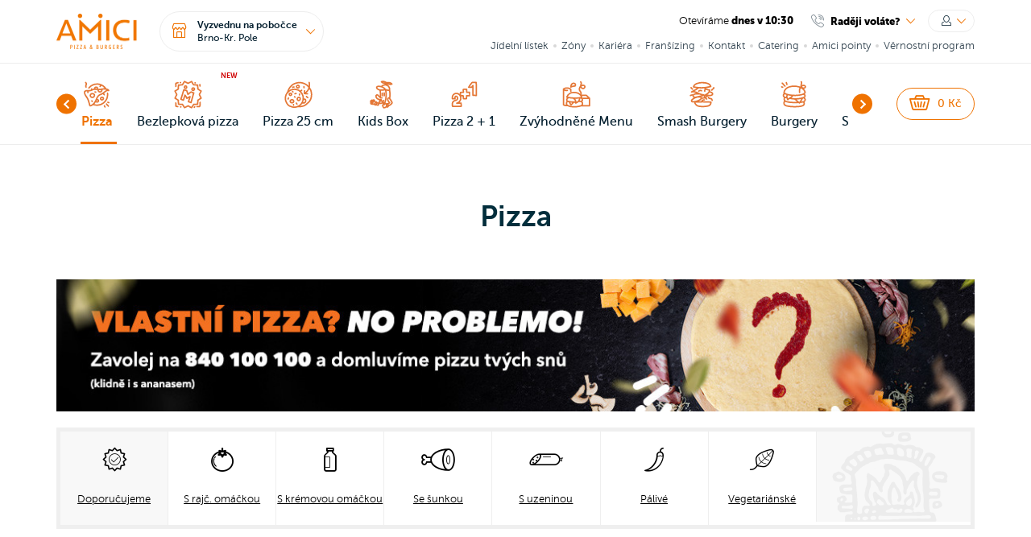

--- FILE ---
content_type: text/html; charset=utf-8
request_url: https://www.amici.cz/brno-krpole/pizza/?tag=doporucujeme
body_size: 16433
content:
<!DOCTYPE html> <html lang="cs"> <head> <meta http-equiv="Content-Type" content="text/html; charset=utf-8"> <meta name="viewport" content="width=device-width, initial-scale=1, maximum-scale=8, viewport-fit=cover"> <meta name="theme-color" content="#ef7720"> <meta name="author" content="Fusion Collective s.r.o."> <meta name="google-site-verification" content="n6jnNrjENHRDDEsB-_XI01HMTfmfy1__btRhb_R28iw"> <link rel="profile" href="http://gmpg.org/xfn/11"> <meta property="og:type" content="website"> <meta property="og:title" content="Pizza | Amici Pizza &amp; Burgers"> <meta property="og:description" content="Rozvoz pizzy, burgerů a nápojů po celém Brně. Vyzkoušej pizzu a burgery od Amici. Navštiv i naše bistro!"> <meta property="og:image" content="/images/logos/logo.png"> <title>Pizza | Amici Pizza &amp; Burgers</title> <meta name="description" content="Rozvoz pizzy, burgerů a nápojů po celém Brně. Vyzkoušej pizzu a burgery od Amici. Navštiv i naše bistro!"> <meta name="keywords" content="rozvoz pizzy, pizza burgerů, nápojů, brno"> <link rel="stylesheet" type="text/css" href="/dist/css/front/design.min.css?4861b409"> <script src="https://maps.googleapis.com/maps/api/js?v=3&key=AIzaSyDbjK_OPjKIk1UUenpCiVHj9eNML34Jc80" type="text/javascript"></script> <script type="application/javascript" src="/dist/js/front/main.min.js?4861b409"></script> <script>
			window.dataLayer = window.dataLayer || [];
			function gtag(){ dataLayer.push(arguments); }
		</script> <script id='cookies-spravne' src='https://cookies-spravne.cz/static/cc?key=SdD9836PLxSDXvCJrKRM' async defer></script> <!-- Google Tag Manager --> <script>
			(function(w,d,s,l,i){w[l]=w[l]||[];w[l].push({'gtm.start':
						new Date().getTime(),event:'gtm.js'});var f=d.getElementsByTagName(s)[0],
					j=d.createElement(s),dl=l!='dataLayer'?'&l='+l:'';j.async=true;j.src=
					'https://www.googletagmanager.com/gtm.js?id='+i+dl;f.parentNode.insertBefore(j,f);
			})(window,document,'script','dataLayer','GTM-KW4JH82B');
		</script> <!-- End Google Tag Manager --> <script type="text/javascript" src="https://secure.smartform.cz/api/v1/smartform.js" async></script> <script type="text/javascript">
	var smartform = smartform || {};
	smartform.beforeInit = function () {
		smartform.setClientId("LjJ6wah8n4");
		smartform.setSelectionBackgroundColor('#FFC085');
	}
</script> <!-- Facebook Pixel Code - our and second for Ben & Jerrys --> <script data-cookiecategory="marketing">
        !function(f,b,e,v,n,t,s){
            if(f.fbq)return;n=f.fbq=function(){ n.callMethod?
			n.callMethod.apply(n,arguments):n.queue.push(arguments)};
			if(!f._fbq)f._fbq=n;n.push=n;n.loaded=!0;n.version='2.0';
			n.queue=[];t=b.createElement(e);t.async=!0;
			t.src=v;s=b.getElementsByTagName(e)[0];
			s.parentNode.insertBefore(t,s)
        }(window, document,'script', 'https://connect.facebook.net/en_US/fbevents.js');
		fbq('init', '537235170203280');
		fbq('init', '1173223002773735');

		fbq('consent', 'revoke');
        fbq('track', 'PageView');
	</script> <noscript><img height="1" width="1" style="display:none" src="https://www.facebook.com/tr?id=537235170203280&ev=PageView&noscript=1" alt="fb-noscript"></noscript> <noscript><img height="1" width="1" style="display:none" src="https://www.facebook.com/tr?id=1173223002773735&ev=PageView&noscript=1" alt="fb-noscript"></noscript> <!-- End Facebook Pixel Code --> <script src="https://tracker.mail-komplet.cz/tracker.js?instance=rkK8fPgYN7%2fY6xKLk5Es1C753SMheYqnEw%2bddanNI5H0WfKE2MmPlg%3d%3d" data-cookiecategory="marketing"></script> <script src="https://front.boldem.cz/boldem.js?uc=977506&wg=300c3013-39c6-4c1a-a53f-ce4073790193&sc=1" type="text/javascript" data-cookiecategory="marketing"></script> </head> <body class=""> <!-- Google Tag Manager (noscript) --> <noscript> <iframe src="https://www.googletagmanager.com/ns.html?id=GTM-KW4JH82B" height="0" width="0" style="display:none;visibility:hidden"></iframe> </noscript> <!-- End Google Tag Manager (noscript) --> <div id="fb-root"></div> <script> (function(d, s, id) { var js, fjs = d.getElementsByTagName(s)[0]; if (d.getElementById(id)) return; js = d.createElement(s); js.id = id; js.src = "//connect.facebook.net/cs_CZ/sdk.js#xfbml=1&version=v2.5&appId=497552453761596"; fjs.parentNode.insertBefore(js, fjs); }(document, 'script', 'facebook-jssdk')); </script> <script type="application/javascript">var _r_p="def50200bf63c241feb1f88ee832eacdc68b7d7114f5919cc918f3cab93a77ff9dec66b2cd2a00e1ab1ccb528267b9cd7f44d6606e325a324c1ab868d2361db900253ad74c4b344984479ec088fc595f08b9b740d06b6c54676688428c7b2904",_r_h=window.location.host;</script> <div id="page"> <header class="header"> <div class="header__top"> <div class="gcontainer"> <div class="grow align-items-center"> <div class="gcol-5"> <div class="d-flex align-item-center"> <a class="header__logo" href="/"> <img src="/images/logos/logo.png" alt="Amici Bistro & Delivery"> </a> <div class="header__controls"> <div class="header__controls-item"> <div class="dropdown dropdown--delivery"> <div class="button button--md button--rounded button--outline dropdown-toggle" data-toggle="dropdown" aria-haspopup="true" aria-expanded="false"> <span class="button__icon"> <i aria-hidden="true" class="icon icon-branch"></i> </span> <span class="button__text text-left fs-12 px-1"> <b class="d-block mb-1"> Vyzvednu na pobočce </b> <span>Brno-Kr. Pole</span> </span> </div> <div class="dropdown-menu dropdown-menu-right"> <div class="dropdown-item"> <div>Máte vybráno: </div> <div class="collapse-delivery collapser"> <div class="collapse-delivery__item"> <span class="collapse-delivery__item-icon"> <i class="icon icon-branch"> </i> </span> <span class="collapse-delivery__item-text"> <span class="collapse-delivery__item-title"> Vyzvednu na pobočce </span> <span class="collapse-delivery__item-address">Brno-Kr. Pole</span> <span class="collapse-delivery__item-info"> <span class="collapse-delivery__item-info-rating"><i class="icon icon-star"></i><span>4.5</span></span> </span> </span> </div> <a class="collapse-delivery__item" data-toggle="modal" data-target="#modal-user" > <span>Změnit metodu doručení</span> </a> </div> </div> </div> </div> </div> </div> </div> </div> <div class="gcol-7"> <div class="grow"> <div class="gcol-12"> <div class="d-flex justify-content-end mb-2"> <div class="header__info"> <div class="header__info-item"> <span class="mr-1"> Otevíráme <b>dnes v 10:30</b> </span> </div> <div class="header__info-item"> <div class="dropdown"> <div class="dropdown-toggle" data-toggle="dropdown" aria-haspopup="true" aria-expanded="false"> <span class="contact-phone"> <span class="contact-phone__icon"><i class="icon icon-telephone"></i></span> <span class="contact-phone__text">Raději voláte?</span> </span> </div> <div class="dropdown-menu dropdown-menu-right"> <div class="dropdown-item"> <div class="color-gray-800">Telefonické objednávky u všech poboček vyřídíte na</div> <div class="phone"><i class="icon icon-telephone"></i><b>+420 840 100 100</b></div> </div> </div> </div> </div> </div> <div class="header__controls"> <div class="header__controls-item"> <div class="dropdown"> <div data-toggle="dropdown" aria-haspopup="true" aria-expanded="false" class="button button--sm button--rounded button--outline dropdown-toggle"> <span class="button__text"><i class="icon icon-user1" aria-hidden="true"></i></span> </div> <div class="dropdown-menu dropdown-menu-right"> <div class="dropdown-menu-header"> <div class="profile profile--short"> <div class="profile__container"> <div class="profile__avatar"><i class="icon icon-user1"></i></div> <div class="profile__content"> <div class="profile__content-name">Nejste přihlášen</div> </div> </div> </div> </div> <div class="dropdown-item"> <a class="button button--primary button--block my-2" data-toggle="modal" data-target="#modal-user" data-target-tab="modal-login" > Přihlásit se </a> <a class="d-block my-2 text-center" data-toggle="modal" data-target="#modal-user" data-target-tab="modal-registration" > Zaregistrovat se </a> </div> </div> </div> </div> </div> </div> </div> </div> <div class="grow"> <div class="gcol-12"> <div class="d-flex justify-content-end"> <div class="header__menu"> <nav class="menu"> <div class="menu__item"> <a class="menu__item-link" href="/media/menu.pdf" target="_blank" rel="noopener"> Jídelní lístek</a> </div> <div class="menu__item"> <a class="menu__item-link" href="/zony/">Zóny</a> </div> <div class="menu__item"> <a class="menu__item-link" href="/kariera/">Kariéra</a> </div> <div class="menu__item"> <a class="menu__item-link" href="/fransizing/">Franšízing</a> </div> <div class="menu__item"> <a class="menu__item-link" href="/kontakt/">Kontakt</a> </div> <div class="menu__item"> <a class="menu__item-link" href="/catering/">Catering</a> </div> <div class="menu__item"> <a class="menu__item-link" href="/pointy/">Amici pointy</a> </div> <div class="menu__item"> <a class="menu__item-link" href="/vernostni-program/">Věrnostní program</a> </div> </nav> </div> </div> </div> </div> </div> </div> </div> </div> <div class="header__bottom"> <div class="gcontainer"> <div class="grow"> <div class="gcol"> <div class="header__row flex-nowrap"> <div class="header__menu header__menu--scrollable"> <div class="header__menu-wrap"> <nav class="menu menu--products"> <div class="menu__item"> <a href="/brno-krpole/borkova-show/" class="menu__item-link"> <span class="menu__item-icon"><img src="https://img.amici.cz/foodtype-icons/w9xdvyofwj-1764057551.svg" alt="Borkova show"></span> <span class="menu__item-name">Borkova show</span> <span class="badge badge--red-inverse">NEW</span> </a> </div> <div class="menu__item"> <a href="/brno-krpole/chicken-snacks/" class="menu__item-link"> <span class="menu__item-icon"><img src="https://img.amici.cz/foodtype-icons/epx0d36b83-1760339961.svg" alt="Chicken Wrap"></span> <span class="menu__item-name">Chicken Wrap</span> <span class="badge badge--red-inverse">NEW</span> </a> </div> <div class="menu__item"> <a href="/brno-krpole/chicken/" class="menu__item-link"> <span class="menu__item-icon"><img src="https://img.amici.cz/foodtype-icons/wmdzkyle0f-1730378496.jpg" alt="Chicken"></span> <span class="menu__item-name">Chicken</span> </a> </div> <div class="menu__item"> <a href="/brno-krpole/pizza/" class="menu__item-link active"> <span class="menu__item-icon"><img src="https://img.amici.cz/foodtype-icons/tiq24iz7js-1739781772.svg" alt="Pizza"></span> <span class="menu__item-name">Pizza</span> </a> </div> <div class="menu__item"> <a href="/brno-krpole/bezlepkova-pizza/" class="menu__item-link"> <span class="menu__item-icon"><img src="https://img.amici.cz/foodtype-icons/q8r6aifojd-1749123115.svg" alt="Bezlepková pizza"></span> <span class="menu__item-name">Bezlepková pizza</span> <span class="badge badge--red-inverse">NEW</span> </a> </div> <div class="menu__item"> <a href="/brno-krpole/pizza-25-cm/" class="menu__item-link"> <span class="menu__item-icon"><img src="https://img.amici.cz/foodtype-icons/soszmiq71p-1727094453.svg" alt="Pizza 25 cm"></span> <span class="menu__item-name">Pizza 25 cm</span> </a> </div> <div class="menu__item"> <a href="/brno-krpole/kids-box/" class="menu__item-link"> <span class="menu__item-icon"><img src="https://img.amici.cz/foodtype-icons/vxhd5scc0e-1706690516.svg" alt="Kids Box"></span> <span class="menu__item-name">Kids Box</span> </a> </div> <div class="menu__item"> <a href="/brno-krpole/pizza-2+1/" class="menu__item-link"> <span class="menu__item-icon"><img src="https://img.amici.cz/foodtype-icons/oki9e2b5fp-1710232003.svg" alt="Pizza 2 + 1"></span> <span class="menu__item-name">Pizza 2 + 1</span> </a> </div> <div class="menu__item"> <a href="/brno-krpole/zvyhodnene-menu/" class="menu__item-link"> <span class="menu__item-icon"><img src="https://img.amici.cz/foodtype-icons/70vbsqaxm6-1698742093.svg" alt="Zvýhodněné Menu"></span> <span class="menu__item-name">Zvýhodněné Menu</span> </a> </div> <div class="menu__item"> <a href="/brno-krpole/smash-burgery/" class="menu__item-link"> <span class="menu__item-icon"><img src="https://img.amici.cz/foodtype-icons/dkisy6e9mu-1698753630.svg" alt="Smash Burgery"></span> <span class="menu__item-name">Smash Burgery</span> </a> </div> <div class="menu__item"> <a href="/brno-krpole/burgery/" class="menu__item-link"> <span class="menu__item-icon"><img src="https://img.amici.cz/foodtype-icons/7wems0i1bz-1698742153.svg" alt="Burgery"></span>  <span class="menu__item-name">Burgery</span> </a> </div> <div class="menu__item"> <a href="/brno-krpole/snacks/" class="menu__item-link"> <span class="menu__item-icon"><img src="https://img.amici.cz/foodtype-icons/ktj42bttbr-1698742262.svg" alt="Snacks"></span> <span class="menu__item-name">Snacks</span> </a> </div> <div class="menu__item"> <a href="/brno-krpole/prilohy-a-omacky/" class="menu__item-link"> <span class="menu__item-icon"><img src="https://img.amici.cz/foodtype-icons/edmhl8gk4w-1698742333.svg" alt="Přílohy a omáčky"></span> <span class="menu__item-name">Přílohy a omáčky</span> </a> </div> <div class="menu__item"> <a href="/brno-krpole/dezerty-a-zmrzlina/" class="menu__item-link"> <span class="menu__item-icon"><img src="https://img.amici.cz/foodtype-icons/ha3gj4wux8-1698742443.svg" alt="Dezerty a Zmrzlina"></span> <span class="menu__item-name">Dezerty a Zmrzlina</span> </a> </div> <div class="menu__item"> <a href="/brno-krpole/poukazy/" class="menu__item-link"> <span class="menu__item-icon"><img src="https://img.amici.cz/foodtype-icons/j62h8qph0r-1698742503.svg" alt="Poukazy"></span> <span class="menu__item-name">Poukazy</span> </a> </div> <div class="menu__item"> <a href="/brno-krpole/napoje-a-ostatni/" class="menu__item-link"> <span class="menu__item-icon"><img src="https://img.amici.cz/foodtype-icons/ye8lu3vn3w-1698742537.svg" alt="Nápoje"></span> <span class="menu__item-name">Nápoje</span> </a> </div> </nav> </div> </div> <div class="header__cart"> <div id="snippet--cart-header"> <a class="button button--rounded button--outline-primary" href="/kosik/"> <span class="button__icon"><i class="icon icon-basket"></i></span> <span id="cart-price" class="button__text">0</span> <span>&nbsp;Kč</span> </a> </div> </div> </div> </div> </div> </div> </div> </header> <header class="header header--mobile"> <div class="header__top"> <div class="gcontainer"> <div class="grow"> <div class="gcol"> <div class="header__row"> <div class="header__info"> <div class="header__info-item"> <span class="mr-1"> Otevíráme <b>dnes v 10:30</b> </span> </div> <div class="header__info-item"> <div class="dropdown"> <div class="dropdown-toggle" data-toggle="dropdown" aria-haspopup="true" aria-expanded="false"> <span class="contact-phone"> <span class="contact-phone__icon"><i class="icon icon-telephone"></i></span> <span class="contact-phone__text">Raději voláte?</span> </span> </div> <div class="dropdown-menu dropdown-menu-right"> <div class="dropdown-item"> <div class="color-gray-800">Telefonické objednávky u všech poboček vyřídíte na</div> <a href="tel:+420840100100" class="phone"><i class="icon icon-telephone"></i><b>+420 840 100 100</b></a> </div> </div> </div> </div> </div> </div> </div> </div> </div> </div> <div class="header__middle"> <div class="gcontainer"> <div class="grow"> <div class="gcol"> <div class="header__row"> <div class="navigation-toggle" data-toggle="collapse" data-target="#mobile-menu" aria-expanded="false" aria-controls="mobile-menu"> <div class="navigation-toggle__btn"><span></span><span></span><span></span><span></span></div> </div> <a class="header__logo" href="/"> <img src="/images/logos/logo.png" alt="Amici Bistro & Delivery"> </a> <div class="header__controls"> <div class="header__controls-item"> <a href="#mobile-delivery" class="button button--rounded button--outline pl-2" data-toggle="collapse" aria-expanded="false" aria-controls="mobile-delivery"> <span class="button__icon ml-1"> <i aria-hidden="true" class="icon icon-branch"></i> </span> </a> </div> <div class="header__controls-item"> <div id="snippet--cart-header-mobile"> <a class="button button--rounded button--outline-primary px-2" href="/kosik/"> <span class="button__icon"><i class="icon icon-basket"></i></span> <span id="cart-price-mobile" class="button__text">0</span> <span>&nbsp;Kč</span> </a> </div> </div> </div> </div> </div> </div> </div> </div> <div class="header__bottom"> <div class="gcontainer"> <div class="grow"> <div class="gcol"> <div class="header__menu header__menu--scrollable"> <div class="header__menu-wrap"> <nav class="menu menu--products"> <div class="menu__item"> <a href="/brno-krpole/borkova-show/" class="menu__item-link"> <span class="menu__item-icon"><img src="https://img.amici.cz/foodtype-icons/w9xdvyofwj-1764057551.svg" alt="Borkova show"></span>  <span class="menu__item-name">Borkova show</span> <span class="badge badge--red-inverse">NEW</span> </a> </div> <div class="menu__item"> <a href="/brno-krpole/chicken-snacks/" class="menu__item-link"> <span class="menu__item-icon"><img src="https://img.amici.cz/foodtype-icons/epx0d36b83-1760339961.svg" alt="Chicken Wrap"></span> <span class="menu__item-name">Chicken Wrap</span> <span class="badge badge--red-inverse">NEW</span> </a> </div> <div class="menu__item"> <a href="/brno-krpole/chicken/" class="menu__item-link"> <span class="menu__item-icon"><img src="https://img.amici.cz/foodtype-icons/wmdzkyle0f-1730378496.jpg" alt="Chicken"></span> <span class="menu__item-name">Chicken</span> </a> </div> <div class="menu__item"> <a href="/brno-krpole/pizza/" class="menu__item-link active"> <span class="menu__item-icon"><img src="https://img.amici.cz/foodtype-icons/tiq24iz7js-1739781772.svg" alt="Pizza"></span> <span class="menu__item-name">Pizza</span> </a> </div> <div class="menu__item"> <a href="/brno-krpole/bezlepkova-pizza/" class="menu__item-link"> <span class="menu__item-icon"><img src="https://img.amici.cz/foodtype-icons/q8r6aifojd-1749123115.svg" alt="Bezlepková pizza"></span> <span class="menu__item-name">Bezlepková pizza</span> <span class="badge badge--red-inverse">NEW</span> </a> </div> <div class="menu__item"> <a href="/brno-krpole/pizza-25-cm/" class="menu__item-link"> <span class="menu__item-icon"><img src="https://img.amici.cz/foodtype-icons/soszmiq71p-1727094453.svg" alt="Pizza 25 cm"></span> <span class="menu__item-name">Pizza 25 cm</span> </a> </div> <div class="menu__item"> <a href="/brno-krpole/kids-box/" class="menu__item-link"> <span class="menu__item-icon"><img src="https://img.amici.cz/foodtype-icons/vxhd5scc0e-1706690516.svg" alt="Kids Box"></span> <span class="menu__item-name">Kids Box</span> </a> </div> <div class="menu__item"> <a href="/brno-krpole/pizza-2+1/" class="menu__item-link"> <span class="menu__item-icon"><img src="https://img.amici.cz/foodtype-icons/oki9e2b5fp-1710232003.svg" alt="Pizza 2 + 1"></span> <span class="menu__item-name">Pizza 2 + 1</span> </a> </div>  <div class="menu__item"> <a href="/brno-krpole/zvyhodnene-menu/" class="menu__item-link"> <span class="menu__item-icon"><img src="https://img.amici.cz/foodtype-icons/70vbsqaxm6-1698742093.svg" alt="Zvýhodněné Menu"></span> <span class="menu__item-name">Zvýhodněné Menu</span> </a> </div> <div class="menu__item"> <a href="/brno-krpole/smash-burgery/" class="menu__item-link"> <span class="menu__item-icon"><img src="https://img.amici.cz/foodtype-icons/dkisy6e9mu-1698753630.svg" alt="Smash Burgery"></span> <span class="menu__item-name">Smash Burgery</span> </a> </div> <div class="menu__item"> <a href="/brno-krpole/burgery/" class="menu__item-link"> <span class="menu__item-icon"><img src="https://img.amici.cz/foodtype-icons/7wems0i1bz-1698742153.svg" alt="Burgery"></span> <span class="menu__item-name">Burgery</span> </a> </div> <div class="menu__item"> <a href="/brno-krpole/snacks/" class="menu__item-link"> <span class="menu__item-icon"><img src="https://img.amici.cz/foodtype-icons/ktj42bttbr-1698742262.svg" alt="Snacks"></span> <span class="menu__item-name">Snacks</span> </a> </div> <div class="menu__item"> <a href="/brno-krpole/prilohy-a-omacky/" class="menu__item-link"> <span class="menu__item-icon"><img src="https://img.amici.cz/foodtype-icons/edmhl8gk4w-1698742333.svg" alt="Přílohy a omáčky"></span> <span class="menu__item-name">Přílohy a omáčky</span> </a> </div> <div class="menu__item"> <a href="/brno-krpole/dezerty-a-zmrzlina/" class="menu__item-link"> <span class="menu__item-icon"><img src="https://img.amici.cz/foodtype-icons/ha3gj4wux8-1698742443.svg" alt="Dezerty a Zmrzlina"></span> <span class="menu__item-name">Dezerty a Zmrzlina</span> </a> </div> <div class="menu__item"> <a href="/brno-krpole/poukazy/" class="menu__item-link"> <span class="menu__item-icon"><img src="https://img.amici.cz/foodtype-icons/j62h8qph0r-1698742503.svg" alt="Poukazy"></span> <span class="menu__item-name">Poukazy</span> </a> </div> <div class="menu__item"> <a href="/brno-krpole/napoje-a-ostatni/" class="menu__item-link"> <span class="menu__item-icon"><img src="https://img.amici.cz/foodtype-icons/ye8lu3vn3w-1698742537.svg" alt="Nápoje"></span>  <span class="menu__item-name">Nápoje</span> </a> </div> </nav> </div> </div> </div> </div> </div> </div> <div id="mobile-menu" class="collapse"> <div class="header__menu header__menu--profile"> <div class="gcontainer"> <div class="grow"> <div class="gcol"> <div class="profile"> <div class="profile__container"> <div class="profile__avatar"><i class="icon icon-user1"></i></div> <div class="profile__content"> <div class="profile__content-name">Nejste přihlášen</div> </div> </div> </div> <div class="mt-1 pt-2"> <a class="button button--primary px-5" data-toggle="modal" data-target="#modal-user" data-target-tab="modal-login" > <span class="mx-4 text-500 fs-13">Přihlásit se</span> </a> <a class="d-block my-2" data-toggle="modal" data-target="#modal-user" data-target-tab="modal-registration" > Zaregistrovat se </a> </div> </div> </div> </div> </div> <div class="gcontainer"> <div class="grow"> <div class="gcol"> <div class="header__menu"> <nav class="menu"> <div class="menu__item"> <span class="menu__item-link"> <a class="menu__item-link" href="/media/menu.pdf" target="_blank" rel="noopener"> Jídelní lístek </a> <span> </div> <div class="menu__item"> <a class="menu__item-link" href="/zony/">Zóny</a> </div> <div class="menu__item"> <a class="menu__item-link" href="/kariera/">Kariéra</a> </div> <div class="menu__item"> <a class="menu__item-link" href="/fransizing/">Franšízing</a> </div> <div class="menu__item"> <a class="menu__item-link" href="/kontakt/">Kontakt</a> </div> <div class="menu__item"> <a class="menu__item-link" href="/catering/">Catering</a> </div> <div class="menu__item"> <a class="menu__item-link" href="/pointy/">Amici pointy</a> </div> <div class="menu__item"> <a class="menu__item-link" href="/vernostni-program/">Věrnostní program</a> </div> </nav> </div> </div> </div> </div> </div> <div id="mobile-delivery" class="collapse"> <div class="collapse-delivery__menu"> <a href="#" class="collapse-delivery__item active"> <span class="collapse-delivery__item-icon"> <i class="icon icon-branch"> </i> </span> <span class="collapse-delivery__item-text"> <span class="collapse-delivery__item-title"> Vyzvednu na pobočce </span> <span class="collapse-delivery__item-address">Brno-Kr. Pole</span> <span class="collapse-delivery__item-info"> <span class="collapse-delivery__item-info-rating"><i class="icon icon-star"></i><span>4.5</span></span> </span> </span> </a> <a class="collapse-delivery__item justify-content-center py-3" data-toggle="modal" data-target="#modal-user"> <span>Změnit metodu doručení</span> </a> </div> </div> </header> <section id="content" class="list"> <div class="in" id="snippet--list"> <div class="main_banner main_banner_m"> <div class="cover"> <div class="title"> <h1>Pizza</h1> </div> </div> <div class="temp-banner"> <div class="grow mt-4"> <div class="gcol-12"> <div class="d-sm-block d-none"> <a href="https://www.amici.cz/pizza/"> <picture class="img-wrap img-lazywrap"> <img class="lazyload img-fluid d-block" draggable="false" loading="lazy" data-src="https://img.amici.cz/foodtype-strip-image/64q1akdw2x-1704205360.jpg" alt="Vlastní pizza? No problemo..."> <noscript><img src="https://img.amici.cz/foodtype-strip-image/64q1akdw2x-1704205360.jpg" alt="Vlastní pizza? No problemo..." draggable="false"></noscript> </picture> </a> </div> <div class="d-sm-none d-block"> <a href="https://www.amici.cz/pizza/"> <picture class="img-wrap img-lazywrap"> <img class="lazyload img-fluid d-block" draggable="false" loading="lazy" data-src="https://img.amici.cz/foodtype-strip-image/mobile/rlxv7bqzit-1704205360.jpg" alt="Vlastní pizza? No problemo..."> <noscript><img src="https://img.amici.cz/foodtype-strip-image/mobile/rlxv7bqzit-1704205360.jpg" alt="Vlastní pizza? No problemo..." draggable="false"></noscript> </picture> </a> </div> </div> </div> </div> </div> <div class="option_box"> <div class="container"> <ul class="opt_type opt_type-pizza"> <li> <a href="/category/change-tag/?foodtype=1&amp;tag_name=doporucujeme&amp;tags=doporucujeme&amp;size=0" class="active"> <div class="image"> <div class="image-cell"> <span class="icon icon-doporucujeme"></span> </div> </div> <span>Doporučujeme</span> </a> </li> <li> <a href="/category/change-tag/?foodtype=1&amp;tag_name=s-rajcatovou-omackou&amp;tags=doporucujeme&amp;size=0"> <div class="image"> <div class="image-cell"> <span class="icon icon-tomato"></span> </div> </div> <span>S rajč. omáčkou</span> </a> </li> <li> <a href="/category/change-tag/?foodtype=1&amp;tag_name=se-smetanou&amp;tags=doporucujeme&amp;size=0"> <div class="image"> <div class="image-cell"> <span class="icon icon-smetana"></span> </div> </div> <span>S krémovou omáčkou</span> </a> </li> <li> <a href="/category/change-tag/?foodtype=1&amp;tag_name=se-sunkou&amp;tags=doporucujeme&amp;size=0"> <div class="image"> <div class="image-cell"> <span class="icon icon-sunka"></span> </div> </div> <span>Se šunkou</span> </a> </li> <li> <a href="/category/change-tag/?foodtype=1&amp;tag_name=s-uzeninou&amp;tags=doporucujeme&amp;size=0"> <div class="image"> <div class="image-cell"> <span class="icon icon-uzenina"></span> </div> </div> <span>S uzeninou</span> </a> </li> <li> <a href="/category/change-tag/?foodtype=1&amp;tag_name=palive&amp;tags=doporucujeme&amp;size=0"> <div class="image"> <div class="image-cell"> <span class="icon icon-paliva"></span> </div> </div> <span>Pálivé</span> </a> </li> <li> <a href="/category/change-tag/?foodtype=1&amp;tag_name=vegetarian&amp;tags=doporucujeme&amp;size=0"> <div class="image"> <div class="image-cell"> <span class="icon icon-vegan"></span> </div> </div> <span>Vegetariánské</span> </a> </li> </ul> <div class="bake_own"> <div> </div> </div> </div> </div> <div id="home_content"> <h2 class="title-hp">Pizza</h2> </div> <div class="gcontainer"> <div class="grow gutters-md-30 gutters-sm-16 gutters-xxs-10"> <div class="gcol-lg-3 gcol-md-4 gcol-xxs-6 products-container__item"> <div class="product-box"> <div class="product-box__image"> <a class="product-box__image-link js-modal" data-class="modal--product-detail" data-title="Margherita" data-description="&lt;p&gt;&lt;span style=&quot;color: #ff6600;&quot;&gt;&lt;a style=&quot;color: #ff6600;&quot; href=&quot;https://www.amici.cz/vernostni-program/&quot;&gt;Zapoj se&lt;/a&gt; &lt;/span&gt;do Amici věrnostn&amp;iacute;ho programu a z&amp;iacute;skej zpět 21 Amici korun.&lt;span style=&quot;color: #ff6600;&quot;&gt;&lt;a style=&quot;color: #ff6600;&quot; href=&quot;https://www.amici.cz/vernostni-program/&quot;&gt; Jak to funguje?&amp;nbsp;&lt;/a&gt;&lt;/span&gt;&lt;/p&gt;" href="https://www.amici.cz/brno-krpole/pizza/margherita/"></a> <div class="product-box__image-tags"> <div class="product-box__image-tags-left"> </div> <div class="product-box__image-tags-right"> </div> </div> <picture class="img-wrap img-lazywrap"> <img class="lazyload" draggable="false" loading="lazy" data-src="https://img.amici.cz/products/thumb/sqi9zusg0m-1741509175.jpg" alt=""> <noscript><img src="https://img.amici.cz/products/thumb/sqi9zusg0m-1741509175.jpg" alt="Margherita" draggable="false"></noscript> </picture> <div class="alergens dropup"> <div class="alergens__toggle" data-toggle="dropdown"> <span class="alergens__toggle-hidden">Zobrazit alergeny</span> <span class="alergens__toggle-visible">Alergeny</span> </div> <div class="alergens__menu dropdown-menu"> <div class="alergens__menu-item"> 1 </div> <div class="alergens__menu-item"> 7 </div> </div> </div> <div class="product-box__image-zoom"> <span class="icon icon-zoom"></span> </div> </div> <div class="product-box__description"> <a class="product-box__description-link js-modal" data-class="modal--product-detail" data-title="Margherita" data-description="&lt;p&gt;&lt;span style=&quot;color: #ff6600;&quot;&gt;&lt;a style=&quot;color: #ff6600;&quot; href=&quot;https://www.amici.cz/vernostni-program/&quot;&gt;Zapoj se&lt;/a&gt; &lt;/span&gt;do Amici věrnostn&amp;iacute;ho programu a z&amp;iacute;skej zpět 21 Amici korun.&lt;span style=&quot;color: #ff6600;&quot;&gt;&lt;a style=&quot;color: #ff6600;&quot; href=&quot;https://www.amici.cz/vernostni-program/&quot;&gt; Jak to funguje?&amp;nbsp;&lt;/a&gt;&lt;/span&gt;&lt;/p&gt;" href="https://www.amici.cz/brno-krpole/pizza/margherita/"></a> <div class="product-box__description-inner"> <div class="product-box__title"> <div class="product-box__title-inner"> <div> <h2>Margherita</h2> </div> </div> </div> <div class="product-box__text"> <p><p><span style="color: #ff6600;"><a style="color: #ff6600;" href="https://www.amici.cz/vernostni-program/">Zapoj se</a> </span>do Amici věrnostn&iacute;ho programu a z&iacute;skej zpět 21 Amici korun.<span style="color: #ff6600;"><a style="color: #ff6600;" href="https://www.amici.cz/vernostni-program/"> Jak to funguje?&nbsp;</a></span></p></p> </div> </div> </div> <div class="product-box__controls"> <div class="product-box__price"> <span>209 Kč</span> </div> <div class="product-box__buy"> <a class="button button--primary js-add-product" data-url="/cart/prepare/96/">Do košíku</a> </div> </div> </div> </div> <div class="gcol-lg-3 gcol-md-4 gcol-xxs-6 products-container__item"> <div class="product-box"> <div class="product-box__image"> <a class="product-box__image-link js-modal" data-class="modal--product-detail" data-title="Veggie" data-description="&lt;p&gt;&lt;span style=&quot;color: #ff6600;&quot;&gt;&lt;a style=&quot;color: #ff6600;&quot; href=&quot;https://www.amici.cz/vernostni-program/&quot;&gt;Zapoj se&lt;/a&gt; &lt;/span&gt;do Amici věrnostn&amp;iacute;ho programu a z&amp;iacute;skej zpět 22 Amici korun. &lt;a href=&quot;https://www.amici.cz/vernostni-program/&quot;&gt;&lt;span style=&quot;color: #ff6600;&quot;&gt;Jak to funguje?&amp;nbsp;&lt;/span&gt;&lt;/a&gt;&lt;/p&gt;" href="https://www.amici.cz/brno-krpole/pizza/veggie/"></a> <div class="product-box__image-tags"> <div class="product-box__image-tags-left"> </div> <div class="product-box__image-tags-right"> </div> </div> <picture class="img-wrap img-lazywrap"> <img class="lazyload" draggable="false" loading="lazy" data-src="https://img.amici.cz/products/thumb/897to0szxe-1741508751.jpg" alt=""> <noscript><img src="https://img.amici.cz/products/thumb/897to0szxe-1741508751.jpg" alt="Veggie" draggable="false"></noscript> </picture> <div class="alergens dropup"> <div class="alergens__toggle" data-toggle="dropdown"> <span class="alergens__toggle-hidden">Zobrazit alergeny</span> <span class="alergens__toggle-visible">Alergeny</span> </div> <div class="alergens__menu dropdown-menu"> <div class="alergens__menu-item"> 1 </div> <div class="alergens__menu-item"> 7 </div> </div> </div> <div class="product-box__image-zoom"> <span class="icon icon-zoom"></span> </div> </div> <div class="product-box__description"> <a class="product-box__description-link js-modal" data-class="modal--product-detail" data-title="Veggie" data-description="&lt;p&gt;&lt;span style=&quot;color: #ff6600;&quot;&gt;&lt;a style=&quot;color: #ff6600;&quot; href=&quot;https://www.amici.cz/vernostni-program/&quot;&gt;Zapoj se&lt;/a&gt; &lt;/span&gt;do Amici věrnostn&amp;iacute;ho programu a z&amp;iacute;skej zpět 22 Amici korun. &lt;a href=&quot;https://www.amici.cz/vernostni-program/&quot;&gt;&lt;span style=&quot;color: #ff6600;&quot;&gt;Jak to funguje?&amp;nbsp;&lt;/span&gt;&lt;/a&gt;&lt;/p&gt;" href="https://www.amici.cz/brno-krpole/pizza/veggie/"></a> <div class="product-box__description-inner"> <div class="product-box__title"> <div class="product-box__title-inner"> <div> <h2>Veggie</h2> </div> </div> </div> <div class="product-box__text"> <p><p><span style="color: #ff6600;"><a style="color: #ff6600;" href="https://www.amici.cz/vernostni-program/">Zapoj se</a> </span>do Amici věrnostn&iacute;ho programu a z&iacute;skej zpět 22 Amici korun. <a href="https://www.amici.cz/vernostni-program/"><span style="color: #ff6600;">Jak to funguje?&nbsp;</span></a></p></p> </div> </div> </div> <div class="product-box__controls"> <div class="product-box__price"> <span>219 Kč</span> </div> <div class="product-box__buy"> <a class="button button--primary js-add-product" data-url="/cart/prepare/524/">Do košíku</a> </div> </div> </div> </div> <div class="gcol-lg-3 gcol-md-4 gcol-xxs-6 products-container__item"> <div class="product-box"> <div class="product-box__image"> <a class="product-box__image-link js-modal" data-class="modal--product-detail" data-title="Mexicana" data-description="&lt;p&gt;&lt;a href=&quot;https://www.amici.cz/vernostni-program/&quot;&gt;&lt;span style=&quot;color: #ff6600;&quot;&gt;Zapoj se &lt;/span&gt;&lt;/a&gt;do Amici věrnostn&amp;iacute;ho programu a z&amp;iacute;skej zpět 24 Amici korun. &lt;span style=&quot;color: #ff6600;&quot;&gt;&lt;a style=&quot;color: #ff6600;&quot; href=&quot;https://www.amici.cz/vernostni-program/&quot;&gt;Jak to funguje?&amp;nbsp;&lt;/a&gt;&lt;/span&gt;&lt;/p&gt;" href="https://www.amici.cz/brno-krpole/pizza/mexicana/"></a> <div class="product-box__image-tags"> <div class="product-box__image-tags-left"> </div> <div class="product-box__image-tags-right"> </div> </div> <picture class="img-wrap img-lazywrap"> <img class="lazyload" draggable="false" loading="lazy" data-src="https://img.amici.cz/products/thumb/tka5xxtr3w-1741509632.jpg" alt=""> <noscript><img src="https://img.amici.cz/products/thumb/tka5xxtr3w-1741509632.jpg" alt="Mexicana" draggable="false"></noscript> </picture> <div class="alergens dropup"> <div class="alergens__toggle" data-toggle="dropdown"> <span class="alergens__toggle-hidden">Zobrazit alergeny</span> <span class="alergens__toggle-visible">Alergeny</span> </div> <div class="alergens__menu dropdown-menu"> <div class="alergens__menu-item"> 1 </div> <div class="alergens__menu-item"> 7 </div> </div> </div> <div class="product-box__image-zoom"> <span class="icon icon-zoom"></span> </div> </div> <div class="product-box__description"> <a class="product-box__description-link js-modal" data-class="modal--product-detail" data-title="Mexicana" data-description="&lt;p&gt;&lt;a href=&quot;https://www.amici.cz/vernostni-program/&quot;&gt;&lt;span style=&quot;color: #ff6600;&quot;&gt;Zapoj se &lt;/span&gt;&lt;/a&gt;do Amici věrnostn&amp;iacute;ho programu a z&amp;iacute;skej zpět 24 Amici korun. &lt;span style=&quot;color: #ff6600;&quot;&gt;&lt;a style=&quot;color: #ff6600;&quot; href=&quot;https://www.amici.cz/vernostni-program/&quot;&gt;Jak to funguje?&amp;nbsp;&lt;/a&gt;&lt;/span&gt;&lt;/p&gt;" href="https://www.amici.cz/brno-krpole/pizza/mexicana/"></a> <div class="product-box__description-inner"> <div class="product-box__title"> <div class="product-box__title-inner"> <div> <h2>Mexicana</h2> </div> </div> </div> <div class="product-box__text"> <p><p><a href="https://www.amici.cz/vernostni-program/"><span style="color: #ff6600;">Zapoj se </span></a>do Amici věrnostn&iacute;ho programu a z&iacute;skej zpět 24 Amici korun. <span style="color: #ff6600;"><a style="color: #ff6600;" href="https://www.amici.cz/vernostni-program/">Jak to funguje?&nbsp;</a></span></p></p> </div> </div> </div> <div class="product-box__controls"> <div class="product-box__price"> <span>239 Kč</span> </div> <div class="product-box__buy"> <a class="button button--primary js-add-product" data-url="/cart/prepare/29/">Do košíku</a> </div> </div> </div> </div> <div class="gcol-lg-3 gcol-md-4 gcol-xxs-6 products-container__item"> <div class="product-box"> <div class="product-box__image"> <a class="product-box__image-link js-modal" data-class="modal--product-detail" data-title="Quattro Formaggi" data-description="&lt;p&gt;&lt;span style=&quot;color: #ff6600;&quot;&gt;&lt;a style=&quot;color: #ff6600;&quot; href=&quot;https://www.amici.cz/vernostni-program/&quot;&gt;Zapoj se&lt;/a&gt; &lt;/span&gt;do Amici věrnostn&amp;iacute;ho programu a z&amp;iacute;skej zpět 26 Amici korun.&lt;span style=&quot;color: #ff6600;&quot;&gt; &lt;a style=&quot;color: #ff6600;&quot; href=&quot;https://www.amici.cz/vernostni-program/&quot;&gt;Jak to funguje?&amp;nbsp;&lt;/a&gt;&lt;/span&gt;&lt;/p&gt;" href="https://www.amici.cz/brno-krpole/pizza/quattro-formaggi/"></a> <div class="product-box__image-tags"> <div class="product-box__image-tags-left"> </div> <div class="product-box__image-tags-right"> </div> </div> <picture class="img-wrap img-lazywrap"> <img class="lazyload" draggable="false" loading="lazy" data-src="https://img.amici.cz/products/thumb/jqr7cfdx9l-1741510838.jpg" alt=""> <noscript><img src="https://img.amici.cz/products/thumb/jqr7cfdx9l-1741510838.jpg" alt="Quattro Formaggi" draggable="false"></noscript> </picture> <div class="alergens dropup"> <div class="alergens__toggle" data-toggle="dropdown"> <span class="alergens__toggle-hidden">Zobrazit alergeny</span> <span class="alergens__toggle-visible">Alergeny</span> </div> <div class="alergens__menu dropdown-menu"> <div class="alergens__menu-item"> 1 </div> <div class="alergens__menu-item"> 5 </div> <div class="alergens__menu-item"> 6 </div> <div class="alergens__menu-item"> 7 </div> </div> </div> <div class="product-box__image-zoom"> <span class="icon icon-zoom"></span> </div> </div> <div class="product-box__description"> <a class="product-box__description-link js-modal" data-class="modal--product-detail" data-title="Quattro Formaggi" data-description="&lt;p&gt;&lt;span style=&quot;color: #ff6600;&quot;&gt;&lt;a style=&quot;color: #ff6600;&quot; href=&quot;https://www.amici.cz/vernostni-program/&quot;&gt;Zapoj se&lt;/a&gt; &lt;/span&gt;do Amici věrnostn&amp;iacute;ho programu a z&amp;iacute;skej zpět 26 Amici korun.&lt;span style=&quot;color: #ff6600;&quot;&gt; &lt;a style=&quot;color: #ff6600;&quot; href=&quot;https://www.amici.cz/vernostni-program/&quot;&gt;Jak to funguje?&amp;nbsp;&lt;/a&gt;&lt;/span&gt;&lt;/p&gt;" href="https://www.amici.cz/brno-krpole/pizza/quattro-formaggi/"></a> <div class="product-box__description-inner"> <div class="product-box__title"> <div class="product-box__title-inner"> <div> <h2>Quattro Formaggi</h2> </div> </div> </div> <div class="product-box__text"> <p><p><span style="color: #ff6600;"><a style="color: #ff6600;" href="https://www.amici.cz/vernostni-program/">Zapoj se</a> </span>do Amici věrnostn&iacute;ho programu a z&iacute;skej zpět 26 Amici korun.<span style="color: #ff6600;"> <a style="color: #ff6600;" href="https://www.amici.cz/vernostni-program/">Jak to funguje?&nbsp;</a></span></p></p> </div> </div> </div> <div class="product-box__controls"> <div class="product-box__price"> <span>259 Kč</span> </div> <div class="product-box__buy"> <a class="button button--primary js-add-product" data-url="/cart/prepare/9/">Do košíku</a> </div> </div> </div> </div> <div class="gcol-lg-3 gcol-md-4 gcol-xxs-6 products-container__item"> <div class="product-box"> <div class="product-box__image"> <a class="product-box__image-link js-modal" data-class="modal--product-detail" data-title="Bacon Burger Pizza" data-description="&lt;p&gt;&lt;span style=&quot;color: #ff6600;&quot;&gt;&lt;a style=&quot;color: #ff6600;&quot; href=&quot;https://www.amici.cz/vernostni-program/&quot;&gt;Zapoj se&lt;/a&gt;&lt;/span&gt; do Amici věrnostn&amp;iacute;ho programu a z&amp;iacute;skej zpět 27 Amici korun.&lt;span style=&quot;color: #ff6600;&quot;&gt; &lt;a style=&quot;color: #ff6600;&quot; href=&quot;https://www.amici.cz/vernostni-program/&quot;&gt;Jak to funguje?&amp;nbsp;&lt;/a&gt;&lt;/span&gt;&lt;/p&gt;" href="https://www.amici.cz/brno-krpole/pizza/bacon-burger-pizza/"></a> <div class="product-box__image-tags"> <div class="product-box__image-tags-left"> </div> <div class="product-box__image-tags-right"> </div> </div> <picture class="img-wrap img-lazywrap"> <img class="lazyload" draggable="false" loading="lazy" data-src="https://img.amici.cz/products/thumb/2mbuyfqfhp-1741508697.jpg" alt=""> <noscript><img src="https://img.amici.cz/products/thumb/2mbuyfqfhp-1741508697.jpg" alt="Bacon Burger Pizza" draggable="false"></noscript> </picture> <div class="alergens dropup"> <div class="alergens__toggle" data-toggle="dropdown"> <span class="alergens__toggle-hidden">Zobrazit alergeny</span> <span class="alergens__toggle-visible">Alergeny</span> </div> <div class="alergens__menu dropdown-menu"> <div class="alergens__menu-item"> 1 </div> <div class="alergens__menu-item"> 6 </div> <div class="alergens__menu-item"> 7 </div> <div class="alergens__menu-item"> 9 </div> <div class="alergens__menu-item"> 10 </div> </div> </div> <div class="product-box__image-zoom"> <span class="icon icon-zoom"></span> </div> </div> <div class="product-box__description"> <a class="product-box__description-link js-modal" data-class="modal--product-detail" data-title="Bacon Burger Pizza" data-description="&lt;p&gt;&lt;span style=&quot;color: #ff6600;&quot;&gt;&lt;a style=&quot;color: #ff6600;&quot; href=&quot;https://www.amici.cz/vernostni-program/&quot;&gt;Zapoj se&lt;/a&gt;&lt;/span&gt; do Amici věrnostn&amp;iacute;ho programu a z&amp;iacute;skej zpět 27 Amici korun.&lt;span style=&quot;color: #ff6600;&quot;&gt; &lt;a style=&quot;color: #ff6600;&quot; href=&quot;https://www.amici.cz/vernostni-program/&quot;&gt;Jak to funguje?&amp;nbsp;&lt;/a&gt;&lt;/span&gt;&lt;/p&gt;" href="https://www.amici.cz/brno-krpole/pizza/bacon-burger-pizza/"></a> <div class="product-box__description-inner"> <div class="product-box__title"> <div class="product-box__title-inner"> <div> <h2>Bacon Burger Pizza</h2> </div> </div> </div> <div class="product-box__text"> <p><p><span style="color: #ff6600;"><a style="color: #ff6600;" href="https://www.amici.cz/vernostni-program/">Zapoj se</a></span> do Amici věrnostn&iacute;ho programu a z&iacute;skej zpět 27 Amici korun.<span style="color: #ff6600;"> <a style="color: #ff6600;" href="https://www.amici.cz/vernostni-program/">Jak to funguje?&nbsp;</a></span></p></p> </div> </div> </div> <div class="product-box__controls"> <div class="product-box__price"> <span>269 Kč</span> </div> <div class="product-box__buy"> <a class="button button--primary js-add-product" data-url="/cart/prepare/526/">Do košíku</a> </div>  </div> </div> </div> <div class="gcol-lg-3 gcol-md-4 gcol-xxs-6 products-container__item"> <div class="product-box"> <div class="product-box__image"> <a class="product-box__image-link js-modal" data-class="modal--product-detail" data-title="Chicken Chorizo" data-description="&lt;p&gt;&lt;a href=&quot;https://www.amici.cz/vernostni-program/&quot;&gt;&lt;span style=&quot;color: #ff6600;&quot;&gt;Zapoj se&lt;/span&gt;&lt;/a&gt; do Amici věrnostn&amp;iacute;ho programu a z&amp;iacute;skej zpět 27 Amici korun. &lt;span style=&quot;color: #ff6600;&quot;&gt;&lt;a style=&quot;color: #ff6600;&quot; href=&quot;https://www.amici.cz/vernostni-program/&quot;&gt;Jak to funguje?&amp;nbsp;&lt;/a&gt;&lt;/span&gt;&lt;/p&gt;" href="https://www.amici.cz/brno-krpole/pizza/chicken-chorizo/"></a> <div class="product-box__image-tags"> <div class="product-box__image-tags-left"> </div> <div class="product-box__image-tags-right"> </div> </div> <picture class="img-wrap img-lazywrap"> <img class="lazyload" draggable="false" loading="lazy" data-src="https://img.amici.cz/products/thumb/5ybzgfrcqd-1741508659.jpg" alt=""> <noscript><img src="https://img.amici.cz/products/thumb/5ybzgfrcqd-1741508659.jpg" alt="Chicken Chorizo" draggable="false"></noscript> </picture> <div class="alergens dropup"> <div class="alergens__toggle" data-toggle="dropdown"> <span class="alergens__toggle-hidden">Zobrazit alergeny</span> <span class="alergens__toggle-visible">Alergeny</span> </div> <div class="alergens__menu dropdown-menu"> <div class="alergens__menu-item"> 1 </div> <div class="alergens__menu-item"> 6 </div> <div class="alergens__menu-item"> 7 </div> <div class="alergens__menu-item"> 8 </div> <div class="alergens__menu-item"> 10 </div> </div> </div> <div class="product-box__image-zoom"> <span class="icon icon-zoom"></span> </div> </div> <div class="product-box__description"> <a class="product-box__description-link js-modal" data-class="modal--product-detail" data-title="Chicken Chorizo" data-description="&lt;p&gt;&lt;a href=&quot;https://www.amici.cz/vernostni-program/&quot;&gt;&lt;span style=&quot;color: #ff6600;&quot;&gt;Zapoj se&lt;/span&gt;&lt;/a&gt; do Amici věrnostn&amp;iacute;ho programu a z&amp;iacute;skej zpět 27 Amici korun. &lt;span style=&quot;color: #ff6600;&quot;&gt;&lt;a style=&quot;color: #ff6600;&quot; href=&quot;https://www.amici.cz/vernostni-program/&quot;&gt;Jak to funguje?&amp;nbsp;&lt;/a&gt;&lt;/span&gt;&lt;/p&gt;" href="https://www.amici.cz/brno-krpole/pizza/chicken-chorizo/"></a> <div class="product-box__description-inner"> <div class="product-box__title"> <div class="product-box__title-inner"> <div> <h2>Chicken Chorizo</h2> </div> </div> </div> <div class="product-box__text"> <p><p><a href="https://www.amici.cz/vernostni-program/"><span style="color: #ff6600;">Zapoj se</span></a> do Amici věrnostn&iacute;ho programu a z&iacute;skej zpět 27 Amici korun. <span style="color: #ff6600;"><a style="color: #ff6600;" href="https://www.amici.cz/vernostni-program/">Jak to funguje?&nbsp;</a></span></p></p> </div> </div> </div> <div class="product-box__controls"> <div class="product-box__price"> <span>269 Kč</span> </div> <div class="product-box__buy"> <a class="button button--primary js-add-product" data-url="/cart/prepare/528/">Do košíku</a> </div> </div> </div> </div> <div class="gcol-lg-3 gcol-md-4 gcol-xxs-6 products-container__item"> <div class="product-box"> <div class="product-box__image"> <a class="product-box__image-link js-modal" data-class="modal--product-detail" data-title="Level 10 Pizza" data-description="&lt;p&gt;&lt;span style=&quot;color: #ff6600;&quot;&gt;&lt;a style=&quot;color: #ff6600;&quot; href=&quot;https://www.amici.cz/vernostni-program/&quot;&gt;Zapoj se&lt;/a&gt; &lt;/span&gt;do Amici věrnostn&amp;iacute;ho programu a z&amp;iacute;skej zpět 27 Amici korun.&lt;span style=&quot;color: #ff6600;&quot;&gt;&lt;a style=&quot;color: #ff6600;&quot; href=&quot;https://www.amici.cz/vernostni-program/&quot;&gt; Jak to funguje?&amp;nbsp;&lt;/a&gt;&lt;/span&gt;&lt;/p&gt;" href="https://www.amici.cz/brno-krpole/pizza/level-10-pizza/"></a> <div class="product-box__image-tags"> <div class="product-box__image-tags-left"> </div> <div class="product-box__image-tags-right"> </div> </div> <picture class="img-wrap img-lazywrap"> <img class="lazyload" draggable="false" loading="lazy" data-src="https://img.amici.cz/products/thumb/rqmed0juu8-1748200729.jpg" alt=""> <noscript><img src="https://img.amici.cz/products/thumb/rqmed0juu8-1748200729.jpg" alt="Level 10 Pizza" draggable="false"></noscript> </picture> <div class="alergens dropup"> <div class="alergens__toggle" data-toggle="dropdown"> <span class="alergens__toggle-hidden">Zobrazit alergeny</span> <span class="alergens__toggle-visible">Alergeny</span> </div> <div class="alergens__menu dropdown-menu"> <div class="alergens__menu-item"> 1 </div> <div class="alergens__menu-item"> 3 </div> <div class="alergens__menu-item"> 4 </div> <div class="alergens__menu-item"> 6 </div> <div class="alergens__menu-item"> 7 </div> <div class="alergens__menu-item"> 10 </div> <div class="alergens__menu-item"> 11 </div> </div> </div> <div class="product-box__image-zoom"> <span class="icon icon-zoom"></span> </div> </div> <div class="product-box__description"> <a class="product-box__description-link js-modal" data-class="modal--product-detail" data-title="Level 10 Pizza" data-description="&lt;p&gt;&lt;span style=&quot;color: #ff6600;&quot;&gt;&lt;a style=&quot;color: #ff6600;&quot; href=&quot;https://www.amici.cz/vernostni-program/&quot;&gt;Zapoj se&lt;/a&gt; &lt;/span&gt;do Amici věrnostn&amp;iacute;ho programu a z&amp;iacute;skej zpět 27 Amici korun.&lt;span style=&quot;color: #ff6600;&quot;&gt;&lt;a style=&quot;color: #ff6600;&quot; href=&quot;https://www.amici.cz/vernostni-program/&quot;&gt; Jak to funguje?&amp;nbsp;&lt;/a&gt;&lt;/span&gt;&lt;/p&gt;" href="https://www.amici.cz/brno-krpole/pizza/level-10-pizza/"></a> <div class="product-box__description-inner"> <div class="product-box__title"> <div class="product-box__title-inner"> <div> <h2>Level 10 Pizza</h2> </div> </div> </div> <div class="product-box__text"> <p><p><span style="color: #ff6600;"><a style="color: #ff6600;" href="https://www.amici.cz/vernostni-program/">Zapoj se</a> </span>do Amici věrnostn&iacute;ho programu a z&iacute;skej zpět 27 Amici korun.<span style="color: #ff6600;"><a style="color: #ff6600;" href="https://www.amici.cz/vernostni-program/"> Jak to funguje?&nbsp;</a></span></p></p> </div> </div> </div> <div class="product-box__controls"> <div class="product-box__price"> <span>269 Kč</span> </div> <div class="product-box__buy"> <a class="button button--primary js-add-product" data-url="/cart/prepare/492/">Do košíku</a> </div> </div> </div> </div> <div class="gcol-lg-3 gcol-md-4 gcol-xxs-6 products-container__item"> <div class="product-box"> <div class="product-box__image"> <a class="product-box__image-link js-modal" data-class="modal--product-detail" data-title="Cheeeesy" data-description="&lt;p&gt;&lt;a href=&quot;https://www.amici.cz/vernostni-program/&quot;&gt;&lt;span style=&quot;color: #ff6600;&quot;&gt;Zapoj se&lt;/span&gt;&lt;/a&gt; do Amici věrnostn&amp;iacute;ho programu a z&amp;iacute;skej zpět 28 Amici korun. &lt;span style=&quot;color: #ff6600;&quot;&gt;&lt;a style=&quot;color: #ff6600;&quot; href=&quot;https://www.amici.cz/vernostni-program/&quot;&gt;Jak to funguje?&amp;nbsp;&lt;/a&gt;&lt;/span&gt;&lt;/p&gt;" href="https://www.amici.cz/brno-krpole/pizza/cheeeesy/"></a> <div class="product-box__image-tags"> <div class="product-box__image-tags-left"> </div> <div class="product-box__image-tags-right">  </div> </div> <picture class="img-wrap img-lazywrap"> <img class="lazyload" draggable="false" loading="lazy" data-src="https://img.amici.cz/products/thumb/image-000490-1610375868.jpg" alt=""> <noscript><img src="https://img.amici.cz/products/thumb/image-000490-1610375868.jpg" alt="Cheeeesy" draggable="false"></noscript> </picture> <div class="alergens dropup"> <div class="alergens__toggle" data-toggle="dropdown"> <span class="alergens__toggle-hidden">Zobrazit alergeny</span> <span class="alergens__toggle-visible">Alergeny</span> </div> <div class="alergens__menu dropdown-menu"> <div class="alergens__menu-item"> 1 </div> <div class="alergens__menu-item"> 5 </div> <div class="alergens__menu-item"> 6 </div> <div class="alergens__menu-item"> 7 </div> </div> </div> <div class="product-box__image-zoom"> <span class="icon icon-zoom"></span> </div> </div> <div class="product-box__description"> <a class="product-box__description-link js-modal" data-class="modal--product-detail" data-title="Cheeeesy" data-description="&lt;p&gt;&lt;a href=&quot;https://www.amici.cz/vernostni-program/&quot;&gt;&lt;span style=&quot;color: #ff6600;&quot;&gt;Zapoj se&lt;/span&gt;&lt;/a&gt; do Amici věrnostn&amp;iacute;ho programu a z&amp;iacute;skej zpět 28 Amici korun. &lt;span style=&quot;color: #ff6600;&quot;&gt;&lt;a style=&quot;color: #ff6600;&quot; href=&quot;https://www.amici.cz/vernostni-program/&quot;&gt;Jak to funguje?&amp;nbsp;&lt;/a&gt;&lt;/span&gt;&lt;/p&gt;" href="https://www.amici.cz/brno-krpole/pizza/cheeeesy/"></a> <div class="product-box__description-inner"> <div class="product-box__title"> <div class="product-box__title-inner"> <div> <h2>Cheeeesy</h2> </div> </div> </div> <div class="product-box__text"> <p><p><a href="https://www.amici.cz/vernostni-program/"><span style="color: #ff6600;">Zapoj se</span></a> do Amici věrnostn&iacute;ho programu a z&iacute;skej zpět 28 Amici korun. <span style="color: #ff6600;"><a style="color: #ff6600;" href="https://www.amici.cz/vernostni-program/">Jak to funguje?&nbsp;</a></span></p></p> </div> </div> </div> <div class="product-box__controls"> <div class="product-box__price"> <span>279 Kč</span> </div> <div class="product-box__buy"> <a class="button button--primary js-add-product" data-url="/cart/prepare/490/">Do košíku</a> </div> </div> </div> </div> <div class="gcol-lg-3 gcol-md-4 gcol-xxs-6 products-container__item"> <div class="product-box"> <div class="product-box__image"> <a class="product-box__image-link js-modal" data-class="modal--product-detail" data-title="Chicken Spinach" data-description="&lt;p&gt;&lt;span style=&quot;color: #ff6600;&quot;&gt;&lt;a style=&quot;color: #ff6600;&quot; href=&quot;https://www.amici.cz/vernostni-program/&quot;&gt;Zapoj se&lt;/a&gt;&lt;/span&gt; do Amici věrnostn&amp;iacute;ho programu a z&amp;iacute;skej zpět 28 Amici korun.&lt;span style=&quot;color: #ff6600;&quot;&gt; &lt;a style=&quot;color: #ff6600;&quot; href=&quot;https://www.amici.cz/vernostni-program/&quot;&gt;Jak to funguje?&amp;nbsp;&lt;/a&gt;&lt;/span&gt;&lt;/p&gt;" href="https://www.amici.cz/brno-krpole/pizza/chicken-spinach/"></a> <div class="product-box__image-tags"> <div class="product-box__image-tags-left"> </div> <div class="product-box__image-tags-right"> </div> </div> <picture class="img-wrap img-lazywrap"> <img class="lazyload" draggable="false" loading="lazy" data-src="https://img.amici.cz/products/thumb/zwf38in433-1745321489.jpg" alt=""> <noscript><img src="https://img.amici.cz/products/thumb/zwf38in433-1745321489.jpg" alt="Chicken Spinach" draggable="false"></noscript> </picture> <div class="alergens dropup"> <div class="alergens__toggle" data-toggle="dropdown"> <span class="alergens__toggle-hidden">Zobrazit alergeny</span> <span class="alergens__toggle-visible">Alergeny</span> </div> <div class="alergens__menu dropdown-menu">  <div class="alergens__menu-item"> 1 </div> <div class="alergens__menu-item"> 5 </div> <div class="alergens__menu-item"> 6 </div> <div class="alergens__menu-item"> 7 </div> <div class="alergens__menu-item"> 9 </div> <div class="alergens__menu-item"> 10 </div> </div> </div> <div class="product-box__image-zoom"> <span class="icon icon-zoom"></span> </div> </div> <div class="product-box__description"> <a class="product-box__description-link js-modal" data-class="modal--product-detail" data-title="Chicken Spinach" data-description="&lt;p&gt;&lt;span style=&quot;color: #ff6600;&quot;&gt;&lt;a style=&quot;color: #ff6600;&quot; href=&quot;https://www.amici.cz/vernostni-program/&quot;&gt;Zapoj se&lt;/a&gt;&lt;/span&gt; do Amici věrnostn&amp;iacute;ho programu a z&amp;iacute;skej zpět 28 Amici korun.&lt;span style=&quot;color: #ff6600;&quot;&gt; &lt;a style=&quot;color: #ff6600;&quot; href=&quot;https://www.amici.cz/vernostni-program/&quot;&gt;Jak to funguje?&amp;nbsp;&lt;/a&gt;&lt;/span&gt;&lt;/p&gt;" href="https://www.amici.cz/brno-krpole/pizza/chicken-spinach/"></a> <div class="product-box__description-inner"> <div class="product-box__title"> <div class="product-box__title-inner"> <div> <h2>Chicken Spinach</h2> </div> </div> </div> <div class="product-box__text"> <p><p><span style="color: #ff6600;"><a style="color: #ff6600;" href="https://www.amici.cz/vernostni-program/">Zapoj se</a></span> do Amici věrnostn&iacute;ho programu a z&iacute;skej zpět 28 Amici korun.<span style="color: #ff6600;"> <a style="color: #ff6600;" href="https://www.amici.cz/vernostni-program/">Jak to funguje?&nbsp;</a></span></p></p> </div> </div> </div> <div class="product-box__controls"> <div class="product-box__price"> <span>279 Kč</span> </div> <div class="product-box__buy"> <a class="button button--primary js-add-product" data-url="/cart/prepare/532/">Do košíku</a> </div> </div> </div> </div> <div class="gcol-lg-3 gcol-md-4 gcol-xxs-6 products-container__item"> <div class="product-box"> <div class="product-box__image"> <a class="product-box__image-link js-modal" data-class="modal--product-detail" data-title="Mozzarella Dream" data-description="&lt;p&gt;Mozzarella dream v&amp;aacute;ž&amp;iacute; cca 600g&lt;br /&gt;&lt;br /&gt;&lt;span style=&quot;color: #ff6600;&quot;&gt;&lt;a style=&quot;color: #ff6600;&quot; href=&quot;https://www.amici.cz/vernostni-program/&quot;&gt;Zapoj se&lt;/a&gt;&lt;/span&gt; do Amici věrnostn&amp;iacute;ho programu a z&amp;iacute;skej zpět 28 Amici korun.&lt;span style=&quot;color: #ff6600;&quot;&gt;&lt;a style=&quot;color: #ff6600;&quot; href=&quot;https://www.amici.cz/vernostni-program/&quot;&gt; Jak to funguje?&amp;nbsp;&lt;/a&gt;&lt;/span&gt;&lt;/p&gt;" href="https://www.amici.cz/brno-krpole/pizza/mozzarella-dream/"></a> <div class="product-box__image-tags"> <div class="product-box__image-tags-left"> </div> <div class="product-box__image-tags-right"> </div> </div> <picture class="img-wrap img-lazywrap"> <img class="lazyload" draggable="false" loading="lazy" data-src="https://img.amici.cz/products/thumb/image-000522-1610376045.jpg" alt=""> <noscript><img src="https://img.amici.cz/products/thumb/image-000522-1610376045.jpg" alt="Mozzarella Dream" draggable="false"></noscript> </picture> <div class="alergens dropup"> <div class="alergens__toggle" data-toggle="dropdown"> <span class="alergens__toggle-hidden">Zobrazit alergeny</span> <span class="alergens__toggle-visible">Alergeny</span> </div> <div class="alergens__menu dropdown-menu"> <div class="alergens__menu-item"> 1 </div> <div class="alergens__menu-item"> 7 </div> </div> </div> <div class="product-box__image-zoom"> <span class="icon icon-zoom"></span> </div> </div> <div class="product-box__description"> <a class="product-box__description-link js-modal" data-class="modal--product-detail" data-title="Mozzarella Dream" data-description="&lt;p&gt;Mozzarella dream v&amp;aacute;ž&amp;iacute; cca 600g&lt;br /&gt;&lt;br /&gt;&lt;span style=&quot;color: #ff6600;&quot;&gt;&lt;a style=&quot;color: #ff6600;&quot; href=&quot;https://www.amici.cz/vernostni-program/&quot;&gt;Zapoj se&lt;/a&gt;&lt;/span&gt; do Amici věrnostn&amp;iacute;ho programu a z&amp;iacute;skej zpět 28 Amici korun.&lt;span style=&quot;color: #ff6600;&quot;&gt;&lt;a style=&quot;color: #ff6600;&quot; href=&quot;https://www.amici.cz/vernostni-program/&quot;&gt; Jak to funguje?&amp;nbsp;&lt;/a&gt;&lt;/span&gt;&lt;/p&gt;" href="https://www.amici.cz/brno-krpole/pizza/mozzarella-dream/"></a> <div class="product-box__description-inner"> <div class="product-box__title"> <div class="product-box__title-inner"> <div> <h2>Mozzarella Dream</h2> </div> </div> </div> <div class="product-box__text"> <p><p>Mozzarella dream v&aacute;ž&iacute; cca 600g<br /><br /><span style="color: #ff6600;"><a style="color: #ff6600;" href="https://www.amici.cz/vernostni-program/">Zapoj se</a></span> do Amici věrnostn&iacute;ho programu a z&iacute;skej zpět 28 Amici korun.<span style="color: #ff6600;"><a style="color: #ff6600;" href="https://www.amici.cz/vernostni-program/"> Jak to funguje?&nbsp;</a></span></p></p> </div> </div> </div> <div class="product-box__controls"> <div class="product-box__price"> <span>279 Kč</span> </div> <div class="product-box__buy"> <a class="button button--primary js-add-product" data-url="/cart/prepare/522/">Do košíku</a> </div> </div> </div> </div> </div> </div> <div id="home_content"> <h2 class="title-hp">Pizza 2 + 1</h2> </div> <div class="gcontainer"> <div class="grow gutters-md-30 gutters-sm-16 gutters-xxs-10"> <div class="gcol-lg-3 gcol-md-4 gcol-xxs-6 products-container__item"> <div class="product-box"> <div class="product-box__image"> <a class="product-box__image-link js-modal" data-class="modal--product-detail" data-title="Šunková s kukuřicí 2 + 1 zdarma" data-description="&lt;p&gt;&lt;strong&gt;Kup 2 pizzy a třet&amp;iacute; ti d&amp;aacute;me ZADARA!&lt;/strong&gt; Ide&amp;aacute;ln&amp;iacute;, když potřebuje&amp;scaron; nasytit v&amp;iacute;ce hladov&amp;yacute;ch krků, třeba na akci s př&amp;aacute;teli. Pizzy mezi sebou klidně kombinuj podle sv&amp;eacute;ho gusta.&amp;nbsp;&lt;br /&gt;&lt;br /&gt;Plat&amp;iacute; pouze pro pizzu Double Cheese and Ham, &amp;Scaron;unkov&amp;aacute; s kukuřic&amp;iacute;, Americana, Quattro Formaggi, Chicken Chorizo, Chicken Spinach.&amp;nbsp;&lt;br /&gt;&lt;br /&gt;Třet&amp;iacute; zdarma může&amp;scaron; vybrat z pizzy &amp;Scaron;unkov&amp;eacute;, Margherita, Sal&amp;aacute;mov&amp;aacute;, &amp;Scaron;unka &amp;amp; sal&amp;aacute;m, Veggie a Quattro Stagioni.&amp;nbsp;&lt;/p&gt;" href="https://www.amici.cz/brno-krpole/pizza-2+1/sunkova-s-kukurici-pizza-zdarma/"></a> <div class="product-box__image-tags"> <div class="product-box__image-tags-left"> <div class="product-box__image-tags-item"> <span class="tag tag--red"> 2 + 1 pizza zdarma </span> </div> </div> <div class="product-box__image-tags-right"> <div class="product-box__image-tags-item"> <span class="tag tag--primary"> ø 34 cm </span> </div> </div> </div> <picture class="img-wrap img-lazywrap"> <img class="lazyload" draggable="false" loading="lazy" data-src="https://img.amici.cz/products/thumb/f4l1ouf63s-1734423794.jpg" alt=""> <noscript><img src="https://img.amici.cz/products/thumb/f4l1ouf63s-1734423794.jpg" alt="Šunková s kukuřicí 2 + 1 zdarma" draggable="false"></noscript> </picture>  <div class="alergens dropup"> <div class="alergens__toggle" data-toggle="dropdown"> <span class="alergens__toggle-hidden">Zobrazit alergeny</span> <span class="alergens__toggle-visible">Alergeny</span> </div> <div class="alergens__menu dropdown-menu"> <div class="alergens__menu-item"> 1 </div> <div class="alergens__menu-item"> 7 </div> </div> </div> <div class="product-box__image-zoom"> <span class="icon icon-zoom"></span> </div> </div> <div class="product-box__description"> <a class="product-box__description-link js-modal" data-class="modal--product-detail" data-title="Šunková s kukuřicí 2 + 1 zdarma" data-description="&lt;p&gt;&lt;strong&gt;Kup 2 pizzy a třet&amp;iacute; ti d&amp;aacute;me ZADARA!&lt;/strong&gt; Ide&amp;aacute;ln&amp;iacute;, když potřebuje&amp;scaron; nasytit v&amp;iacute;ce hladov&amp;yacute;ch krků, třeba na akci s př&amp;aacute;teli. Pizzy mezi sebou klidně kombinuj podle sv&amp;eacute;ho gusta.&amp;nbsp;&lt;br /&gt;&lt;br /&gt;Plat&amp;iacute; pouze pro pizzu Double Cheese and Ham, &amp;Scaron;unkov&amp;aacute; s kukuřic&amp;iacute;, Americana, Quattro Formaggi, Chicken Chorizo, Chicken Spinach.&amp;nbsp;&lt;br /&gt;&lt;br /&gt;Třet&amp;iacute; zdarma může&amp;scaron; vybrat z pizzy &amp;Scaron;unkov&amp;eacute;, Margherita, Sal&amp;aacute;mov&amp;aacute;, &amp;Scaron;unka &amp;amp; sal&amp;aacute;m, Veggie a Quattro Stagioni.&amp;nbsp;&lt;/p&gt;" href="https://www.amici.cz/brno-krpole/pizza-2+1/sunkova-s-kukurici-pizza-zdarma/"></a> <div class="product-box__description-inner"> <div class="product-box__title"> <div class="product-box__title-inner"> <div> <h2>Šunková s kukuřicí 2 + 1 zdarma</h2> </div> </div> </div> <div class="product-box__text"> <p><p><strong>Kup 2 pizzy a třet&iacute; ti d&aacute;me ZADARA!</strong> Ide&aacute;ln&iacute;, když potřebuje&scaron; nasytit v&iacute;ce hladov&yacute;ch krků, třeba na akci s př&aacute;teli. Pizzy mezi sebou klidně kombinuj podle sv&eacute;ho gusta.&nbsp;<br /><br />Plat&iacute; pouze pro pizzu Double Cheese and Ham, &Scaron;unkov&aacute; s kukuřic&iacute;, Americana, Quattro Formaggi, Chicken Chorizo, Chicken Spinach.&nbsp;<br /><br />Třet&iacute; zdarma může&scaron; vybrat z pizzy &Scaron;unkov&eacute;, Margherita, Sal&aacute;mov&aacute;, &Scaron;unka &amp; sal&aacute;m, Veggie a Quattro Stagioni.&nbsp;</p></p> </div> </div> </div> <div class="product-box__controls"> <div class="product-box__price"> <span>229 Kč</span> </div> <div class="product-box__buy"> <a class="button button--primary js-add-product" data-url="/cart/prepare/1778/">Do košíku</a> </div> </div> </div> </div> <div class="gcol-lg-3 gcol-md-4 gcol-xxs-6 products-container__item"> <div class="product-box"> <div class="product-box__image"> <a class="product-box__image-link js-modal" data-class="modal--product-detail" data-title="Americana 2 + 1 zdarma" data-description="&lt;p&gt;&lt;strong&gt;Kup 2 pizzy a třet&amp;iacute; ti d&amp;aacute;me ZADARA!&lt;/strong&gt; Ide&amp;aacute;ln&amp;iacute;, když potřebuje&amp;scaron; nasytit v&amp;iacute;ce hladov&amp;yacute;ch krků, třeba na akci s př&amp;aacute;teli. Pizzy mezi sebou klidně kombinuj podle sv&amp;eacute;ho gusta.&amp;nbsp;&lt;br /&gt;&lt;br /&gt;Plat&amp;iacute; pouze pro pizzu Double Cheese and Ham, &amp;Scaron;unkov&amp;aacute; s kukuřic&amp;iacute;, Americana, Quattro Formaggi, Chicken Chorizo, Chicken Spinach.&amp;nbsp;&lt;br /&gt;&lt;br /&gt;Třet&amp;iacute; zdarma může&amp;scaron; vybrat z pizzy &amp;Scaron;unkov&amp;eacute;, Margherita, Sal&amp;aacute;mov&amp;aacute;, &amp;Scaron;unka &amp;amp; sal&amp;aacute;m, Veggie a Quattro Stagioni.&amp;nbsp;&lt;/p&gt;" href="https://www.amici.cz/brno-krpole/pizza-2+1/americana-pizza-zdarma/"></a> <div class="product-box__image-tags"> <div class="product-box__image-tags-left">  <div class="product-box__image-tags-item"> <span class="tag tag--red"> 2 + 1 pizza zdarma </span> </div> </div> <div class="product-box__image-tags-right"> <div class="product-box__image-tags-item"> <span class="tag tag--primary"> ø 34 cm </span> </div> </div> </div> <picture class="img-wrap img-lazywrap"> <img class="lazyload" draggable="false" loading="lazy" data-src="https://img.amici.cz/products/thumb/zauh984za4-1734423876.jpg" alt=""> <noscript><img src="https://img.amici.cz/products/thumb/zauh984za4-1734423876.jpg" alt="Americana 2 + 1 zdarma" draggable="false"></noscript> </picture> <div class="alergens dropup"> <div class="alergens__toggle" data-toggle="dropdown"> <span class="alergens__toggle-hidden">Zobrazit alergeny</span> <span class="alergens__toggle-visible">Alergeny</span> </div> <div class="alergens__menu dropdown-menu"> <div class="alergens__menu-item"> 1 </div> <div class="alergens__menu-item"> 5 </div> <div class="alergens__menu-item"> 6 </div> <div class="alergens__menu-item"> 7 </div> </div> </div> <div class="product-box__image-zoom"> <span class="icon icon-zoom"></span> </div> </div> <div class="product-box__description"> <a class="product-box__description-link js-modal" data-class="modal--product-detail" data-title="Americana 2 + 1 zdarma" data-description="&lt;p&gt;&lt;strong&gt;Kup 2 pizzy a třet&amp;iacute; ti d&amp;aacute;me ZADARA!&lt;/strong&gt; Ide&amp;aacute;ln&amp;iacute;, když potřebuje&amp;scaron; nasytit v&amp;iacute;ce hladov&amp;yacute;ch krků, třeba na akci s př&amp;aacute;teli. Pizzy mezi sebou klidně kombinuj podle sv&amp;eacute;ho gusta.&amp;nbsp;&lt;br /&gt;&lt;br /&gt;Plat&amp;iacute; pouze pro pizzu Double Cheese and Ham, &amp;Scaron;unkov&amp;aacute; s kukuřic&amp;iacute;, Americana, Quattro Formaggi, Chicken Chorizo, Chicken Spinach.&amp;nbsp;&lt;br /&gt;&lt;br /&gt;Třet&amp;iacute; zdarma může&amp;scaron; vybrat z pizzy &amp;Scaron;unkov&amp;eacute;, Margherita, Sal&amp;aacute;mov&amp;aacute;, &amp;Scaron;unka &amp;amp; sal&amp;aacute;m, Veggie a Quattro Stagioni.&amp;nbsp;&lt;/p&gt;" href="https://www.amici.cz/brno-krpole/pizza-2+1/americana-pizza-zdarma/"></a> <div class="product-box__description-inner"> <div class="product-box__title"> <div class="product-box__title-inner"> <div> <h2>Americana 2 + 1 zdarma</h2> </div> </div> </div> <div class="product-box__text"> <p><p><strong>Kup 2 pizzy a třet&iacute; ti d&aacute;me ZADARA!</strong> Ide&aacute;ln&iacute;, když potřebuje&scaron; nasytit v&iacute;ce hladov&yacute;ch krků, třeba na akci s př&aacute;teli. Pizzy mezi sebou klidně kombinuj podle sv&eacute;ho gusta.&nbsp;<br /><br />Plat&iacute; pouze pro pizzu Double Cheese and Ham, &Scaron;unkov&aacute; s kukuřic&iacute;, Americana, Quattro Formaggi, Chicken Chorizo, Chicken Spinach.&nbsp;<br /><br />Třet&iacute; zdarma může&scaron; vybrat z pizzy &Scaron;unkov&eacute;, Margherita, Sal&aacute;mov&aacute;, &Scaron;unka &amp; sal&aacute;m, Veggie a Quattro Stagioni.&nbsp;</p></p> </div> </div> </div> <div class="product-box__controls"> <div class="product-box__price"> <span>239 Kč</span> </div> <div class="product-box__buy"> <a class="button button--primary js-add-product" data-url="/cart/prepare/1781/">Do košíku</a> </div> </div> </div> </div> <div class="gcol-lg-3 gcol-md-4 gcol-xxs-6 products-container__item"> <div class="product-box"> <div class="product-box__image"> <a class="product-box__image-link js-modal" data-class="modal--product-detail" data-title="Double Cheese and Ham 2 + 1 zdarma" data-description="&lt;p&gt;&lt;strong&gt;Kup 2 pizzy a třet&amp;iacute; ti d&amp;aacute;me ZADARA!&lt;/strong&gt; Ide&amp;aacute;ln&amp;iacute;, když potřebuje&amp;scaron; nasytit v&amp;iacute;ce hladov&amp;yacute;ch krků, třeba na akci s př&amp;aacute;teli. Pizzy mezi sebou klidně kombinuj podle sv&amp;eacute;ho gusta.&amp;nbsp;&lt;br /&gt;&lt;br /&gt;Plat&amp;iacute; pouze pro pizzu Double Cheese and Ham, &amp;Scaron;unkov&amp;aacute; s kukuřic&amp;iacute;, Americana, Quattro Formaggi, Chicken Chorizo, Chicken Spinach.&amp;nbsp;&lt;br /&gt;&lt;br /&gt;Třet&amp;iacute; zdarma může&amp;scaron; vybrat z pizzy &amp;Scaron;unkov&amp;eacute;, Margherita, Sal&amp;aacute;mov&amp;aacute;, &amp;Scaron;unka &amp;amp; sal&amp;aacute;m, Veggie a Quattro Stagioni.&amp;nbsp;&lt;/p&gt;" href="https://www.amici.cz/brno-krpole/pizza-2+1/double-cheese-and-ham-pizza-zdarma/"></a> <div class="product-box__image-tags"> <div class="product-box__image-tags-left"> <div class="product-box__image-tags-item"> <span class="tag tag--red"> 2 + 1 pizza zdarma </span> </div> </div> <div class="product-box__image-tags-right"> <div class="product-box__image-tags-item"> <span class="tag tag--primary"> ø 34 cm </span> </div> </div> </div> <picture class="img-wrap img-lazywrap"> <img class="lazyload" draggable="false" loading="lazy" data-src="https://img.amici.cz/products/thumb/image-001410-1689060429.jpg" alt=""> <noscript><img src="https://img.amici.cz/products/thumb/image-001410-1689060429.jpg" alt="Double Cheese and Ham 2 + 1 zdarma" draggable="false"></noscript> </picture> <div class="alergens dropup"> <div class="alergens__toggle" data-toggle="dropdown"> <span class="alergens__toggle-hidden">Zobrazit alergeny</span> <span class="alergens__toggle-visible">Alergeny</span> </div> <div class="alergens__menu dropdown-menu"> <div class="alergens__menu-item"> 1 </div> <div class="alergens__menu-item"> 7 </div> </div> </div> <div class="product-box__image-zoom"> <span class="icon icon-zoom"></span> </div> </div> <div class="product-box__description"> <a class="product-box__description-link js-modal" data-class="modal--product-detail" data-title="Double Cheese and Ham 2 + 1 zdarma" data-description="&lt;p&gt;&lt;strong&gt;Kup 2 pizzy a třet&amp;iacute; ti d&amp;aacute;me ZADARA!&lt;/strong&gt; Ide&amp;aacute;ln&amp;iacute;, když potřebuje&amp;scaron; nasytit v&amp;iacute;ce hladov&amp;yacute;ch krků, třeba na akci s př&amp;aacute;teli. Pizzy mezi sebou klidně kombinuj podle sv&amp;eacute;ho gusta.&amp;nbsp;&lt;br /&gt;&lt;br /&gt;Plat&amp;iacute; pouze pro pizzu Double Cheese and Ham, &amp;Scaron;unkov&amp;aacute; s kukuřic&amp;iacute;, Americana, Quattro Formaggi, Chicken Chorizo, Chicken Spinach.&amp;nbsp;&lt;br /&gt;&lt;br /&gt;Třet&amp;iacute; zdarma může&amp;scaron; vybrat z pizzy &amp;Scaron;unkov&amp;eacute;, Margherita, Sal&amp;aacute;mov&amp;aacute;, &amp;Scaron;unka &amp;amp; sal&amp;aacute;m, Veggie a Quattro Stagioni.&amp;nbsp;&lt;/p&gt;" href="https://www.amici.cz/brno-krpole/pizza-2+1/double-cheese-and-ham-pizza-zdarma/"></a> <div class="product-box__description-inner"> <div class="product-box__title"> <div class="product-box__title-inner"> <div> <h2>Double Cheese and Ham 2 + 1 zdarma</h2> </div> </div> </div> <div class="product-box__text"> <p><p><strong>Kup 2 pizzy a třet&iacute; ti d&aacute;me ZADARA!</strong> Ide&aacute;ln&iacute;, když potřebuje&scaron; nasytit v&iacute;ce hladov&yacute;ch krků, třeba na akci s př&aacute;teli. Pizzy mezi sebou klidně kombinuj podle sv&eacute;ho gusta.&nbsp;<br /><br />Plat&iacute; pouze pro pizzu Double Cheese and Ham, &Scaron;unkov&aacute; s kukuřic&iacute;, Americana, Quattro Formaggi, Chicken Chorizo, Chicken Spinach.&nbsp;<br /><br />Třet&iacute; zdarma může&scaron; vybrat z pizzy &Scaron;unkov&eacute;, Margherita, Sal&aacute;mov&aacute;, &Scaron;unka &amp; sal&aacute;m, Veggie a Quattro Stagioni.&nbsp;</p></p> </div> </div> </div> <div class="product-box__controls"> <div class="product-box__price"> <span>259 Kč</span> </div> <div class="product-box__buy"> <a class="button button--primary js-add-product" data-url="/cart/prepare/1410/">Do košíku</a> </div> </div> </div> </div> <div class="gcol-lg-3 gcol-md-4 gcol-xxs-6 products-container__item"> <div class="product-box"> <div class="product-box__image"> <a class="product-box__image-link js-modal" data-class="modal--product-detail" data-title="Quattro Formaggi 2 + 1 zdarma" data-description="&lt;p&gt;Kup 2 pizzy a třet&amp;iacute; ti d&amp;aacute;me ZADARA! Ide&amp;aacute;ln&amp;iacute;, když potřebuje&amp;scaron; nasytit v&amp;iacute;ce hladov&amp;yacute;ch krků, třeba na akci s př&amp;aacute;teli. Pizzy mezi sebou klidně kombinuj podle sv&amp;eacute;ho gusta.&amp;nbsp;&lt;br /&gt;&lt;br /&gt;Plat&amp;iacute; pouze pro pizzu Double Cheese and Ham, &amp;Scaron;unkov&amp;aacute; s kukuřic&amp;iacute;, Americana, Quattro Formaggi, Chicken Chorizo, Chicken Spinach.&amp;nbsp;&lt;br /&gt;&lt;br /&gt;Třet&amp;iacute; zdarma může&amp;scaron; vybrat z pizzy &amp;Scaron;unkov&amp;eacute;, Margherita, Sal&amp;aacute;mov&amp;aacute;, &amp;Scaron;unka &amp;amp; sal&amp;aacute;m, Veggie a Quattro Stagioni.&amp;nbsp;&lt;/p&gt;" href="https://www.amici.cz/brno-krpole/pizza-2+1/quattro-formaggi-pizza-zdarma/"></a> <div class="product-box__image-tags"> <div class="product-box__image-tags-left"> <div class="product-box__image-tags-item"> <span class="tag tag--red"> 2 + 1 pizza zdarma </span> </div> </div> <div class="product-box__image-tags-right"> <div class="product-box__image-tags-item"> <span class="tag tag--primary"> ø 34 cm </span> </div> </div> </div> <picture class="img-wrap img-lazywrap"> <img class="lazyload" draggable="false" loading="lazy" data-src="https://img.amici.cz/products/thumb/yv4ii2m3qy-1734424071.jpg" alt=""> <noscript><img src="https://img.amici.cz/products/thumb/yv4ii2m3qy-1734424071.jpg" alt="Quattro Formaggi 2 + 1 zdarma" draggable="false"></noscript> </picture> <div class="alergens dropup"> <div class="alergens__toggle" data-toggle="dropdown"> <span class="alergens__toggle-hidden">Zobrazit alergeny</span> <span class="alergens__toggle-visible">Alergeny</span> </div> <div class="alergens__menu dropdown-menu"> <div class="alergens__menu-item"> 1 </div> <div class="alergens__menu-item"> 5 </div> <div class="alergens__menu-item"> 6 </div> <div class="alergens__menu-item"> 7 </div> </div> </div> <div class="product-box__image-zoom"> <span class="icon icon-zoom"></span> </div> </div> <div class="product-box__description"> <a class="product-box__description-link js-modal" data-class="modal--product-detail" data-title="Quattro Formaggi 2 + 1 zdarma" data-description="&lt;p&gt;Kup 2 pizzy a třet&amp;iacute; ti d&amp;aacute;me ZADARA! Ide&amp;aacute;ln&amp;iacute;, když potřebuje&amp;scaron; nasytit v&amp;iacute;ce hladov&amp;yacute;ch krků, třeba na akci s př&amp;aacute;teli. Pizzy mezi sebou klidně kombinuj podle sv&amp;eacute;ho gusta.&amp;nbsp;&lt;br /&gt;&lt;br /&gt;Plat&amp;iacute; pouze pro pizzu Double Cheese and Ham, &amp;Scaron;unkov&amp;aacute; s kukuřic&amp;iacute;, Americana, Quattro Formaggi, Chicken Chorizo, Chicken Spinach.&amp;nbsp;&lt;br /&gt;&lt;br /&gt;Třet&amp;iacute; zdarma může&amp;scaron; vybrat z pizzy &amp;Scaron;unkov&amp;eacute;, Margherita, Sal&amp;aacute;mov&amp;aacute;, &amp;Scaron;unka &amp;amp; sal&amp;aacute;m, Veggie a Quattro Stagioni.&amp;nbsp;&lt;/p&gt;" href="https://www.amici.cz/brno-krpole/pizza-2+1/quattro-formaggi-pizza-zdarma/"></a> <div class="product-box__description-inner"> <div class="product-box__title"> <div class="product-box__title-inner"> <div> <h2>Quattro Formaggi 2 + 1 zdarma</h2> </div> </div> </div> <div class="product-box__text"> <p><p>Kup 2 pizzy a třet&iacute; ti d&aacute;me ZADARA! Ide&aacute;ln&iacute;, když potřebuje&scaron; nasytit v&iacute;ce hladov&yacute;ch krků, třeba na akci s př&aacute;teli. Pizzy mezi sebou klidně kombinuj podle sv&eacute;ho gusta.&nbsp;<br /><br />Plat&iacute; pouze pro pizzu Double Cheese and Ham, &Scaron;unkov&aacute; s kukuřic&iacute;, Americana, Quattro Formaggi, Chicken Chorizo, Chicken Spinach.&nbsp;<br /><br />Třet&iacute; zdarma může&scaron; vybrat z pizzy &Scaron;unkov&eacute;, Margherita, Sal&aacute;mov&aacute;, &Scaron;unka &amp; sal&aacute;m, Veggie a Quattro Stagioni.&nbsp;</p></p> </div> </div> </div> <div class="product-box__controls"> <div class="product-box__price"> <span>259 Kč</span> </div> <div class="product-box__buy"> <a class="button button--primary js-add-product" data-url="/cart/prepare/1783/">Do košíku</a> </div> </div> </div> </div> <div class="gcol-lg-3 gcol-md-4 gcol-xxs-6 products-container__item"> <div class="product-box"> <div class="product-box__image"> <a class="product-box__image-link js-modal" data-class="modal--product-detail" data-title="Chicken Chorizo 2 + 1 zdarma" data-description="&lt;p&gt;Kup 2 pizzy a třet&amp;iacute; ti d&amp;aacute;me ZADARA! Ide&amp;aacute;ln&amp;iacute;, když potřebuje&amp;scaron; nasytit v&amp;iacute;ce hladov&amp;yacute;ch krků, třeba na akci s př&amp;aacute;teli. Pizzy mezi sebou klidně kombinuj podle sv&amp;eacute;ho gusta.&amp;nbsp;&lt;br /&gt;&lt;br /&gt;Plat&amp;iacute; pouze pro pizzu Double Cheese and Ham, &amp;Scaron;unkov&amp;aacute; s kukuřic&amp;iacute;, Americana, Quattro Formaggi, Chicken Chorizo, Chicken Spinach.&amp;nbsp;&lt;br /&gt;&lt;br /&gt;Třet&amp;iacute; zdarma může&amp;scaron; vybrat z pizzy &amp;Scaron;unkov&amp;eacute;, Margherita, Sal&amp;aacute;mov&amp;aacute;, &amp;Scaron;unka &amp;amp; sal&amp;aacute;m, Veggie a Quattro Stagioni.&amp;nbsp;&lt;/p&gt;" href="https://www.amici.cz/brno-krpole/pizza-2+1/chicken-chorizo-pizza-zdarma/"></a> <div class="product-box__image-tags"> <div class="product-box__image-tags-left"> <div class="product-box__image-tags-item"> <span class="tag tag--red"> 2 + 1 pizza zdarma </span> </div> </div> <div class="product-box__image-tags-right"> <div class="product-box__image-tags-item"> <span class="tag tag--primary"> ø 34 cm </span> </div> </div> </div> <picture class="img-wrap img-lazywrap"> <img class="lazyload" draggable="false" loading="lazy" data-src="https://img.amici.cz/products/thumb/qdud2fd662-1734424127.jpg" alt=""> <noscript><img src="https://img.amici.cz/products/thumb/qdud2fd662-1734424127.jpg" alt="Chicken Chorizo 2 + 1 zdarma" draggable="false"></noscript> </picture> <div class="alergens dropup"> <div class="alergens__toggle" data-toggle="dropdown"> <span class="alergens__toggle-hidden">Zobrazit alergeny</span> <span class="alergens__toggle-visible">Alergeny</span> </div> <div class="alergens__menu dropdown-menu"> <div class="alergens__menu-item"> 1 </div> <div class="alergens__menu-item"> 6 </div> <div class="alergens__menu-item"> 7 </div> <div class="alergens__menu-item"> 8 </div> <div class="alergens__menu-item"> 10 </div> </div> </div> <div class="product-box__image-zoom"> <span class="icon icon-zoom"></span> </div> </div> <div class="product-box__description"> <a class="product-box__description-link js-modal" data-class="modal--product-detail" data-title="Chicken Chorizo 2 + 1 zdarma" data-description="&lt;p&gt;Kup 2 pizzy a třet&amp;iacute; ti d&amp;aacute;me ZADARA! Ide&amp;aacute;ln&amp;iacute;, když potřebuje&amp;scaron; nasytit v&amp;iacute;ce hladov&amp;yacute;ch krků, třeba na akci s př&amp;aacute;teli. Pizzy mezi sebou klidně kombinuj podle sv&amp;eacute;ho gusta.&amp;nbsp;&lt;br /&gt;&lt;br /&gt;Plat&amp;iacute; pouze pro pizzu Double Cheese and Ham, &amp;Scaron;unkov&amp;aacute; s kukuřic&amp;iacute;, Americana, Quattro Formaggi, Chicken Chorizo, Chicken Spinach.&amp;nbsp;&lt;br /&gt;&lt;br /&gt;Třet&amp;iacute; zdarma může&amp;scaron; vybrat z pizzy &amp;Scaron;unkov&amp;eacute;, Margherita, Sal&amp;aacute;mov&amp;aacute;, &amp;Scaron;unka &amp;amp; sal&amp;aacute;m, Veggie a Quattro Stagioni.&amp;nbsp;&lt;/p&gt;" href="https://www.amici.cz/brno-krpole/pizza-2+1/chicken-chorizo-pizza-zdarma/"></a> <div class="product-box__description-inner"> <div class="product-box__title"> <div class="product-box__title-inner"> <div> <h2>Chicken Chorizo 2 + 1 zdarma</h2> </div> </div> </div> <div class="product-box__text"> <p><p>Kup 2 pizzy a třet&iacute; ti d&aacute;me ZADARA! Ide&aacute;ln&iacute;, když potřebuje&scaron; nasytit v&iacute;ce hladov&yacute;ch krků, třeba na akci s př&aacute;teli. Pizzy mezi sebou klidně kombinuj podle sv&eacute;ho gusta.&nbsp;<br /><br />Plat&iacute; pouze pro pizzu Double Cheese and Ham, &Scaron;unkov&aacute; s kukuřic&iacute;, Americana, Quattro Formaggi, Chicken Chorizo, Chicken Spinach.&nbsp;<br /><br />Třet&iacute; zdarma může&scaron; vybrat z pizzy &Scaron;unkov&eacute;, Margherita, Sal&aacute;mov&aacute;, &Scaron;unka &amp; sal&aacute;m, Veggie a Quattro Stagioni.&nbsp;</p></p> </div> </div> </div> <div class="product-box__controls"> <div class="product-box__price"> <span>269 Kč</span> </div> <div class="product-box__buy"> <a class="button button--primary js-add-product" data-url="/cart/prepare/1784/">Do košíku</a> </div> </div> </div> </div> <div class="gcol-lg-3 gcol-md-4 gcol-xxs-6 products-container__item"> <div class="product-box"> <div class="product-box__image"> <a class="product-box__image-link js-modal" data-class="modal--product-detail" data-title="Chicken Spinach 2 + 1 zdarma" data-description="&lt;p&gt;Kup 2 pizzy a třet&amp;iacute; ti d&amp;aacute;me ZADARA! Ide&amp;aacute;ln&amp;iacute;, když potřebuje&amp;scaron; nasytit v&amp;iacute;ce hladov&amp;yacute;ch krků, třeba na akci s př&amp;aacute;teli. Pizzy mezi sebou klidně kombinuj podle sv&amp;eacute;ho gusta.&amp;nbsp;&lt;br /&gt;&lt;br /&gt;Plat&amp;iacute; pouze pro pizzu Double Cheese and Ham, &amp;Scaron;unkov&amp;aacute; s kukuřic&amp;iacute;, Americana, Quattro Formaggi, Chicken Chorizo, Chicken Spinach.&amp;nbsp;&lt;br /&gt;&lt;br /&gt;Třet&amp;iacute; zdarma může&amp;scaron; vybrat z pizzy &amp;Scaron;unkov&amp;eacute;, Margherita, Sal&amp;aacute;mov&amp;aacute;, &amp;Scaron;unka &amp;amp; sal&amp;aacute;m, Veggie a Quattro Stagioni.&amp;nbsp;&lt;/p&gt;" href="https://www.amici.cz/brno-krpole/pizza-2+1/chicken-spinach-pizza-zdarma/"></a> <div class="product-box__image-tags"> <div class="product-box__image-tags-left"> <div class="product-box__image-tags-item"> <span class="tag tag--red"> 2 + 1 pizza zdarma </span> </div> </div> <div class="product-box__image-tags-right"> <div class="product-box__image-tags-item"> <span class="tag tag--primary"> ø 34 cm </span> </div> </div> </div> <picture class="img-wrap img-lazywrap"> <img class="lazyload" draggable="false" loading="lazy" data-src="https://img.amici.cz/products/thumb/9etagyy2a2-1734424236.jpg" alt=""> <noscript><img src="https://img.amici.cz/products/thumb/9etagyy2a2-1734424236.jpg" alt="Chicken Spinach 2 + 1 zdarma" draggable="false"></noscript> </picture> <div class="alergens dropup"> <div class="alergens__toggle" data-toggle="dropdown"> <span class="alergens__toggle-hidden">Zobrazit alergeny</span> <span class="alergens__toggle-visible">Alergeny</span> </div> <div class="alergens__menu dropdown-menu"> <div class="alergens__menu-item"> 1 </div> <div class="alergens__menu-item"> 5 </div> <div class="alergens__menu-item"> 6 </div> <div class="alergens__menu-item"> 7 </div> <div class="alergens__menu-item"> 9 </div> <div class="alergens__menu-item"> 10 </div> </div> </div> <div class="product-box__image-zoom"> <span class="icon icon-zoom"></span> </div> </div> <div class="product-box__description"> <a class="product-box__description-link js-modal" data-class="modal--product-detail" data-title="Chicken Spinach 2 + 1 zdarma" data-description="&lt;p&gt;Kup 2 pizzy a třet&amp;iacute; ti d&amp;aacute;me ZADARA! Ide&amp;aacute;ln&amp;iacute;, když potřebuje&amp;scaron; nasytit v&amp;iacute;ce hladov&amp;yacute;ch krků, třeba na akci s př&amp;aacute;teli. Pizzy mezi sebou klidně kombinuj podle sv&amp;eacute;ho gusta.&amp;nbsp;&lt;br /&gt;&lt;br /&gt;Plat&amp;iacute; pouze pro pizzu Double Cheese and Ham, &amp;Scaron;unkov&amp;aacute; s kukuřic&amp;iacute;, Americana, Quattro Formaggi, Chicken Chorizo, Chicken Spinach.&amp;nbsp;&lt;br /&gt;&lt;br /&gt;Třet&amp;iacute; zdarma může&amp;scaron; vybrat z pizzy &amp;Scaron;unkov&amp;eacute;, Margherita, Sal&amp;aacute;mov&amp;aacute;, &amp;Scaron;unka &amp;amp; sal&amp;aacute;m, Veggie a Quattro Stagioni.&amp;nbsp;&lt;/p&gt;" href="https://www.amici.cz/brno-krpole/pizza-2+1/chicken-spinach-pizza-zdarma/"></a> <div class="product-box__description-inner"> <div class="product-box__title"> <div class="product-box__title-inner"> <div> <h2>Chicken Spinach 2 + 1 zdarma</h2> </div> </div> </div> <div class="product-box__text"> <p><p>Kup 2 pizzy a třet&iacute; ti d&aacute;me ZADARA! Ide&aacute;ln&iacute;, když potřebuje&scaron; nasytit v&iacute;ce hladov&yacute;ch krků, třeba na akci s př&aacute;teli. Pizzy mezi sebou klidně kombinuj podle sv&eacute;ho gusta.&nbsp;<br /><br />Plat&iacute; pouze pro pizzu Double Cheese and Ham, &Scaron;unkov&aacute; s kukuřic&iacute;, Americana, Quattro Formaggi, Chicken Chorizo, Chicken Spinach.&nbsp;<br /><br />Třet&iacute; zdarma může&scaron; vybrat z pizzy &Scaron;unkov&eacute;, Margherita, Sal&aacute;mov&aacute;, &Scaron;unka &amp; sal&aacute;m, Veggie a Quattro Stagioni.&nbsp;</p></p> </div> </div> </div> <div class="product-box__controls"> <div class="product-box__price"> <span>279 Kč</span> </div> <div class="product-box__buy"> <a class="button button--primary js-add-product" data-url="/cart/prepare/1786/">Do košíku</a> </div> </div> </div> </div> </div> </div> </div> </section> <footer class="footer"> <div class="footer__part text-lg-left text-center"> <div class="gcontainer"> <div class="grow"> <div class="gcol-lg-3 mb-lg-0 mb-md-5 mb-sm-4 mb-3"> <div class="footer__logo"> <img class="img-fluid" src="/images/logos/logo.png" alt="Amici Bistro & Delivery"> </div> </div> <div class="gcol-lg-3 gcol-sm-4"> <ul> <li><a href="/brno-krpole/borkova-show/">Borkova show</a></li> <li><a href="/brno-krpole/chicken-snacks/">Chicken Wrap</a></li> <li><a href="/brno-krpole/chicken/">Chicken</a></li> <li><a href="/brno-krpole/pizza/">Pizza</a></li> <li><a href="/brno-krpole/bezlepkova-pizza/">Bezlepková pizza</a></li> <li><a href="/brno-krpole/pizza-25-cm/">Pizza 25 cm</a></li> <li><a href="/brno-krpole/kids-box/">Kids Box</a></li> <li><a href="/brno-krpole/pizza-2+1/">Pizza 2 + 1</a></li> <li><a href="/brno-krpole/zvyhodnene-menu/">Zvýhodněné Menu</a></li> <li><a href="/brno-krpole/smash-burgery/">Smash Burgery</a></li> <li><a href="/brno-krpole/burgery/">Burgery</a></li> <li><a href="/brno-krpole/snacks/">Snacks</a></li> <li><a href="/brno-krpole/prilohy-a-omacky/">Přílohy a omáčky</a></li> <li><a href="/brno-krpole/dezerty-a-zmrzlina/">Dezerty a Zmrzlina</a></li> <li><a href="/brno-krpole/poukazy/">Poukazy</a></li> <li><a href="/brno-krpole/napoje-a-ostatni/">Nápoje</a></li> </ul> </div> <div class="gcol-lg-3 gcol-sm-4 mb-sm-0 mb-3"> <div class="footer__collapse"> <div class="collapse" id="footer-second-menu"> <ul> <li><a href="/media/menu.pdf" target="_blank" rel="noopener">Jídelní lístek</a></li> <li><a href="/zony/">Zóny</a></li> <li><a href="/kariera/">Kariéra</a></li> <li><a href="/kontakt/">Kontakt</a></li> <li><a href="/fransizing/">Franchising</a></li> <li><a href="/pointy/">Amici Pointy</a></li> <li><a href="/alergeny/">Seznam alergenů</a></li> <li><a href="/vernostni-program/">Věrnostní program</a></li> </ul> </div> <div class="footer__collapse-toggle" data-toggle="collapse" data-target="#footer-second-menu"> <span class="footer__collapse-toggle-open">Další<i class="fa fa-angle-down" aria-hidden="true"></i></span> <span class="footer__collapse-toggle-close">Zavřít<i class="fa fa-angle-up" aria-hidden="true"></i></span> </div> </div> </div> <div class="gcol-lg-3 gcol-sm-4"> <p> <span>Fusion Collective s.r.o.</span><br> <span>Bohunická 403/55a, 619&nbsp;00&nbsp;Brno</span> </p> <p> <span>IČ 29290881</span> <span>DIČ CZ29290881</span> </p> <p class="mb-4"> <a href="mailto:ahoj@amici.cz"><strong>ahoj@amici.cz</strong></a> </p> <p class="mb-0"> <a class="footer__icon mr-3" href="https://www.facebook.com/amicibistrocz/" target="_blank"><i class="icon icon-fb"></i></a> <a class="footer__icon" href="https://www.instagram.com/amici.cz/" target="_blank"><i class="icon icon-insta"></i></a> </p> </div> </div> </div> </div> <div class="footer__part footer__part--bottom"> <div class="gcontainer"> <div class="grow justify-content-center"> <div class="gcol-12"> <div class="footer__control"> <div class="footer__arrow-top js-to-top"><i class="fa fa-angle-up" aria-hidden="true"></i></div> </div> </div> <div class="gcol-12"> <div class="footer__logos"> <img class="footer__logos-img footer__logos-img--xs" src="/images/logos/gopay-logo.svg" alt="GoPay"> <img class="footer__logos-img footer__logos-img--sm" src="/images/logos/apple-pay-logo.svg" alt="Apple Pay"> <img class="footer__logos-img footer__logos-img--sm" src="/images/logos/google-pay-logo.svg" alt="Google Pay"> <img class="footer__logos-img footer__logos-img--xs" src="/images/logos/bitcoin_logo.svg" alt="Bitcoin"> <img class="footer__logos-img footer__logos-img--xs" src="/images/logos/visa-logo.svg" alt="Visa"> <img class="footer__logos-img footer__logos-img--sm" src="/images/logos/visa-electron-logo.svg" alt="Visa Electron"> <img class="footer__logos-img" src="/images/logos/mastercard-logo.svg" alt="Mastercard"> <img class="footer__logos-img" src="/images/logos/maestro-logo.svg" alt="Maestro"> <img class="footer__logos-img" src="/images/logos/mastercard-electronic-logo.png" alt="Mastercard Electronic"> <img class="footer__logos-img" src="/images/logos/sodexo-logo.svg" alt="Sodexo"> <img class="footer__logos-img" src="/images/logos/ticket-restaurant-logo.png" alt="Ticket restaurant"> <img class="footer__logos-img" src="/images/logos/cheque-dejeuner-logo.svg" alt="Chèque Déjeuner"> </div> </div> <div class="gcol-12"> <p> <span class="mx-2">&copy; 2010 - 2026 Amici Pizza & Burgers</span> <a class="mx-2" href="/podminky/">Obchodní podmínky</a> <a class="mx-2" href="/ochrana-osobnich-udaju/">Ochrana osobních údajů</a> </p> <p class="mb-0"> <span>Alkohol prodáváme pouze osobám starším 18 let. Při převzetí zboží bude ověřen Váš věk.</span> </p> </div> </div> </div> </div> </footer><section class="modals"> <div class="modal modal-user modal-responsive fade" id="modal-user" tabindex="-1" role="dialog" aria-labelledby="modal-user" aria-hidden="true"> <div class="modal-dialog"> <div class="modal-content active" data-modal-tab-content="modal-option"> <div class="modal-body"> <div class="modal-close" data-dismiss="modal" aria-label="Close"></div> <div class="modal__logo"><img src="/images/logos/logo.png" width="90" alt="Amici Bistro & Delivery"></div> <div class="modal__perex"> <h2>Jak si budete přát jídlo dovézt?</h2> <p>Tyto informace potřebujeme k tomu, abychom vám nabídli správné menu ve vaší lokalitě.</p> </div> <div class="button button--block button--option button--lg" data-modal-tab-ref="modal-pickup"> <span class="button__icon"><img src="/images/icons/house.svg" alt=""></span> <span class="button__title">Vyzvednu si na pobočce</span> <span class="button__badge">11</span> </div> <div class="button button--block button--option button--lg" data-modal-tab-ref="modal-delivery"> <span class="button__icon"><img src="/images/icons/car.svg" alt=""></span> <span class="button__title">Dovezte mi na zadanou adresu</span> </div> <div class="button button--block button--option button--lg" data-modal-tab-ref="modal-amici-point"> <span class="button__icon"><img src="/images/icons/pin.svg" alt=""></span> <span class="button__title">Dovezte mi na Amici Point</span> </div> <div class="modal__view-the-offer"> <a class="js-create-message" data-dismiss="modal" aria-label="Close" data-sitename="Pizza | Amici Pizza &amp; Burgers" data-message="Prohlížíte si nabídku pro pobočku <strong>Brno-Kr. Pole</strong>" > Chci si jen prohlédnout nabídku </a> </div> </div> <div class="modal-footer"> <div class="w-100 text-center">  <div> <span class="text-500">Mám účet a chci dovézt jako vždy. </span> <a data-modal-tab-ref="modal-login">Přihlásit se</a> </div> <div class="modal__forget-data"> <a href="/ajax/forget-data/">Zapomenout údaje</a> </div> </div> </div> </div> <div class="modal-content modal-content-pickup" data-modal-tab-content="modal-pickup"> <div class="modal-header"> <div class="modal__back-button" data-modal-tab-ref="modal-option"> <img src="/images/icons/arrow-left.svg" alt=""> <span>Vyzvednu si na pobočce</span> </div> <div class="modal-close" data-dismiss="modal" aria-label="Close"></div> </div> <div class="modal-body"> <form> <div class="simplebar simplebar--options"> <div class="simplebar__inner-content"> <div class="grow gutters-16"> <div class="gcol-xs-6"> <a class="button button--block button--option disabled"> <span class="button__text"> <span class="button__title">Brno-Bohunice</span> <span>Uzbecká 22a</span> <span class="button__rating" data-toggle="tooltip" title="Zákaznické hodnocení pobočky za poslední měsíc"><i class="icon icon-star"></i><span class="text-700">4.6</span></span> <span class="button__badge button__badge--bottom-center" data-toggle="tooltip" data-placement="bottom" title="Osobní odběr uzavřen. Rozvoz zajišťují sousední pobočky."> <span>Rozvoz zajištěn</span> </span> </span> </a> </div> <div class="gcol-xs-6"> <a class="button button--block button--option disabled"> <span class="button__text"> <span class="button__title">Brno-Bystrc</span> <span>Teyschlova 38a</span> <span class="button__rating" data-toggle="tooltip" title="Zákaznické hodnocení pobočky za poslední měsíc"><i class="icon icon-star"></i><span class="text-700">4.6</span></span> <span class="button__badge button__badge--bottom-center" data-toggle="tooltip" data-placement="bottom" title="Osobní odběr uzavřen. Rozvoz zajišťují sousední pobočky."> <span>Rozvoz zajištěn</span> </span> </span> </a> </div> <div class="gcol-xs-6"> <a href="/ajax/save-branch/6/" class="button button--block button--option js-set-delivery-point"> <span class="button__text"> <span class="button__title">Brno-Kr. Pole</span> <span>Palackého třída 82</span> <span class="button__rating" data-toggle="tooltip" title="Zákaznické hodnocení pobočky za poslední měsíc"><i class="icon icon-star"></i><span class="text-700">4.5</span></span> </span> </a> </div> <div class="gcol-xs-6"> <a href="/ajax/save-branch/59/" class="button button--block button--option js-set-delivery-point"> <span class="button__text"> <span class="button__title">Brno-Lesná</span> <span>Okružní 732/5</span> <span class="button__rating" data-toggle="tooltip" title="Zákaznické hodnocení pobočky za poslední měsíc"><i class="icon icon-star"></i><span class="text-700">4.5</span></span> </span> </a> </div> <div class="gcol-xs-6"> <a href="/ajax/save-branch/56/" class="button button--block button--option js-set-delivery-point"> <span class="button__text"> <span class="button__title">Brno-Líšeň</span> <span>Bednaříkova 1a</span> <span class="button__rating" data-toggle="tooltip" title="Zákaznické hodnocení pobočky za poslední měsíc"><i class="icon icon-star"></i><span class="text-700">4.3</span></span> </span> </a> </div> <div class="gcol-xs-6"> <a class="button button--block button--option disabled"> <span class="button__text"> <span class="button__title">Ivančice</span> <span>Josefa Vávry 12</span> <span class="button__rating" data-toggle="tooltip" title="Zákaznické hodnocení pobočky za poslední měsíc"><i class="icon icon-star"></i><span class="text-700">4.4</span></span> <span class="button__badge button__badge--bottom-center" data-toggle="tooltip" data-placement="bottom" title="Z technických důvodů je momentálně pobočka uzavřena. Děkujeme za pochopení."> <span>Nyní uzavřeno</span> </span> </span> </a> </div> <div class="gcol-xs-6"> <a href="/ajax/save-branch/65/" class="button button--block button--option js-set-delivery-point"> <span class="button__text"> <span class="button__title">Jihlava</span> <span>Havlíčkova 4923/60a</span> <span class="button__rating" data-toggle="tooltip" title="Zákaznické hodnocení pobočky za poslední měsíc"><i class="icon icon-star"></i><span class="text-700">4.1</span></span> </span> </a> </div> <div class="gcol-xs-6"> <a href="/ajax/save-branch/3/" class="button button--block button--option js-set-delivery-point"> <span class="button__text"> <span class="button__title">Lipůvka</span> <span>Lipůvka 331</span> <span class="button__rating" data-toggle="tooltip" title="Zákaznické hodnocení pobočky za poslední měsíc"><i class="icon icon-star"></i><span class="text-700">4.5</span></span> </span> </a> </div> <div class="gcol-xs-6"> <a class="button button--block button--option disabled"> <span class="button__text"> <span class="button__title">Olomouc</span> <span>Zeyerova 14</span> <span class="button__rating" data-toggle="tooltip" title="Zákaznické hodnocení pobočky za poslední měsíc"><i class="icon icon-star"></i><span class="text-700">4.7</span></span> <span class="button__badge button__badge--bottom-center" data-toggle="tooltip" data-placement="bottom" title="Z technických důvodů je momentálně pobočka uzavřena. Děkujeme za pochopení."> <span>Nyní uzavřeno</span> </span> </span> </a> </div> <div class="gcol-xs-6"> <a href="/ajax/save-branch/34/" class="button button--block button--option js-set-delivery-point"> <span class="button__text"> <span class="button__title">Praha Nusle</span> <span>Nuselská 53b</span> <span class="button__rating" data-toggle="tooltip" title="Zákaznické hodnocení pobočky za poslední měsíc"><i class="icon icon-star"></i><span class="text-700">4.7</span></span> </span> </a> </div> <div class="gcol-xs-6"> <a class="button button--block button--option disabled"> <span class="button__text"> <span class="button__title">Prostějov</span> <span>Netušilova 1</span> <span class="button__rating" data-toggle="tooltip" title="Zákaznické hodnocení pobočky za poslední měsíc"><i class="icon icon-star"></i><span class="text-700">4.7</span></span> <span class="button__badge button__badge--bottom-center" data-toggle="tooltip" data-placement="bottom" title="Z technických důvodů je momentálně pobočka uzavřena. Děkujeme za pochopení."> <span>Nyní uzavřeno</span> </span> </span> </a> </div> </div> </div> </div> </form> </div> </div> <div class="modal-content" data-modal-tab-content="modal-delivery"> <div class="modal-header"> <div class="modal__back-button" data-modal-tab-ref="modal-option"> <img src="/images/icons/arrow-left.svg" alt=""> <span>Dovezte mi na zadanou adresu</span> </div> <div class="modal-close" data-dismiss="modal" aria-label="Close"></div> </div> <div class="modal-body"> <form> <div id="modal-search-user-address" class="search-address"> <div class="search-address__inner"> <label class="search-address__label" for="address">Zadejte svou adresu</label> <input id="address" class="search-address__input smartform-whole-address smartform-instance-address" type="text" name="address" value="" placeholder="např. Palackého třída 82, Brno"> </div> <button class="button button--xl button--block js-confirm-address" data-link-set-address="/ajax/set-address/">Potvrdit adresu</button> </div> </form> </div> </div> <div class="modal-content modal-content-amici-points" data-modal-tab-content="modal-amici-point"> <div class="modal-header"> <div class="modal__back-button" data-modal-tab-ref="modal-option"> <img src="/images/icons/arrow-left.svg" alt=""> <span>Dovezte mi na Amici Point</span> </div> <div class="modal-close" data-dismiss="modal" aria-label="Close"></div> </div> <div class="modal-body"> <form> <div class="grow mb-3"> <div class="gcol-12 d-flex justify-content-end"> <div class="amici-points-toggle nav" role="tablist"> <a class="active" data-toggle="tab" href="#amici-points" role="tab">Zobrazit seznam</a> <a class="" data-toggle="tab" href="#amici-points-pins" role="tab">Zobrazit mapu</a> </div> </div> </div> <div id="amici-points" class="amici-points fade show active" role="tabpanel"> <div class="filter" data-ref="#amici-points"> <div class="filter__toggle">Všechny Amici pointy</div> <div class="filter__menu"> <div class="filter__menu-item" data-filter="all">Všechny Amici pointy</div> <div class="filter__menu-item" data-filter="brno-kr-pole">Brno-Kr. Pole</div> <div class="filter__menu-item" data-filter="brno-lisen">Brno-Líšeň</div> <div class="filter__menu-item" data-filter="praha-nusle">Praha Nusle</div> </div> </div> <div class="simplebar simplebar--options"> <div class="simplebar__inner-content"> <div class="grow gutters-16">  <div class="gcol-xs-6 filtered-item brno-kr-pole"> <a href="/ajax/save-amici-point/23/" class="button button--block button--option js-set-delivery-point" data-lat="49.191070" data-lng="16.611220" data-content="Bašty"> <span class="button__text"><span class="button__title">Bašty</span></span> </a> </div> <div class="gcol-xs-6 filtered-item brno-kr-pole"> <a href="/ajax/save-amici-point/26/" class="button button--block button--option js-set-delivery-point" data-lat="49.192110" data-lng="16.613060" data-content="Benešova - Grandhotel"> <span class="button__text"><span class="button__title">Benešova - Grandhotel</span></span> </a> </div> <div class="gcol-xs-6 filtered-item praha-nusle"> <a href="/ajax/save-amici-point/196/" class="button button--block button--option js-set-delivery-point" data-lat="50.066911" data-lng="14.442134" data-content="Grébovka - Psí Louka"> <span class="button__text"><span class="button__title">Grébovka - Psí Louka</span></span> </a> </div> <div class="gcol-xs-6 filtered-item praha-nusle"> <a href="/ajax/save-amici-point/199/" class="button button--block button--option js-set-delivery-point" data-lat="50.070836" data-lng="14.444767" data-content="Grébovka - Vstup u hřiště"> <span class="button__text"><span class="button__title">Grébovka - Vstup u hřiště</span></span> </a> </div> <div class="gcol-xs-6 filtered-item brno-kr-pole"> <a href="/ajax/save-amici-point/497/" class="button button--block button--option js-set-delivery-point" data-lat="49.227520" data-lng="16.597530" data-content="Grillpoint Božetěchův sad"> <span class="button__text"><span class="button__title">Grillpoint Božetěchův sad</span></span> </a> </div>  <div class="gcol-xs-6 filtered-item brno-lisen"> <a href="/ajax/save-amici-point/494/" class="button button--block button--option js-set-delivery-point" data-lat="49.208450" data-lng="16.679660" data-content="Grillpoint Lišeňská rokle"> <span class="button__text"><span class="button__title">Grillpoint Lišeňská rokle</span></span> </a> </div> <div class="gcol-xs-6 filtered-item brno-kr-pole"> <a href="/ajax/save-amici-point/490/" class="button button--block button--option js-set-delivery-point" data-lat="49.208430" data-lng="16.606790" data-content="Grillpoint park Lužánky"> <span class="button__text"><span class="button__title">Grillpoint park Lužánky</span></span> </a> </div> <div class="gcol-xs-6 filtered-item brno-kr-pole"> <a href="/ajax/save-amici-point/491/" class="button button--block button--option js-set-delivery-point" data-lat="49.193700" data-lng="16.601710" data-content="Grillpoint park Špilberk"> <span class="button__text"><span class="button__title">Grillpoint park Špilberk</span></span> </a> </div> <div class="gcol-xs-6 filtered-item brno-kr-pole"> <a href="/ajax/save-amici-point/9/" class="button button--block button--option js-set-delivery-point" data-lat="49.190908" data-lng="16.449813" data-content="Kemp - Kývalka"> <span class="button__text"><span class="button__title">Kemp - Kývalka</span></span> </a> </div> <div class="gcol-xs-6 filtered-item brno-kr-pole"> <a href="/ajax/save-amici-point/10/" class="button button--block button--option js-set-delivery-point" data-lat="49.255545" data-lng="16.475948" data-content="Kemp - Obora"> <span class="button__text"><span class="button__title">Kemp - Obora</span></span> </a> </div>  <div class="gcol-xs-6 filtered-item brno-kr-pole"> <a href="/ajax/save-amici-point/8/" class="button button--block button--option js-set-delivery-point" data-lat="49.202752" data-lng="16.423810" data-content="Kemp - Tranzit"> <span class="button__text"><span class="button__title">Kemp - Tranzit</span></span> </a> </div> <div class="gcol-xs-6 filtered-item brno-kr-pole"> <a href="/ajax/save-amici-point/53/" class="button button--block button--option js-set-delivery-point" data-lat="49.198240" data-lng="16.607200" data-content="Moravské náměstí"> <span class="button__text"><span class="button__title">Moravské náměstí</span></span> </a> </div> <div class="gcol-xs-6 filtered-item praha-nusle"> <a href="/ajax/save-amici-point/202/" class="button button--block button--option js-set-delivery-point" data-lat="50.068190" data-lng="14.414717" data-content="Náplavka - Limnigraf na Výtoni"> <span class="button__text"><span class="button__title">Náplavka - Limnigraf na Výtoni</span></span> </a> </div> <div class="gcol-xs-6 filtered-item brno-kr-pole"> <a href="/ajax/save-amici-point/56/" class="button button--block button--option js-set-delivery-point" data-lat="49.191650" data-lng="16.612770" data-content="OC LETMO"> <span class="button__text"><span class="button__title">OC LETMO</span></span> </a> </div> <div class="gcol-xs-6 filtered-item brno-kr-pole"> <a href="/ajax/save-amici-point/486/" class="button button--block button--option js-set-delivery-point" data-lat="49.192060" data-lng="16.605670" data-content="Petrov - Husova"> <span class="button__text"><span class="button__title">Petrov - Husova</span></span> </a> </div>  <div class="gcol-xs-6 filtered-item brno-kr-pole"> <a href="/ajax/save-amici-point/4/" class="button button--block button--option js-set-delivery-point" data-lat="49.235919" data-lng="16.505040" data-content="Pláž - Kozí horka"> <span class="button__text"><span class="button__title">Pláž - Kozí horka</span></span> </a> </div> <div class="gcol-xs-6 filtered-item brno-kr-pole"> <a href="/ajax/save-amici-point/3/" class="button button--block button--option js-set-delivery-point" data-lat="49.228701" data-lng="16.512771" data-content="Pláž - Rakovec"> <span class="button__text"><span class="button__title">Pláž - Rakovec</span></span> </a> </div> <div class="gcol-xs-6 filtered-item brno-kr-pole"> <a href="/ajax/save-amici-point/6/" class="button button--block button--option js-set-delivery-point" data-lat="49.248529" data-lng="16.492554" data-content="Pláž - Rokle"> <span class="button__text"><span class="button__title">Pláž - Rokle</span></span> </a> </div> <div class="gcol-xs-6 filtered-item brno-kr-pole"> <a href="/ajax/save-amici-point/5/" class="button button--block button--option js-set-delivery-point" data-lat="49.243196" data-lng="16.498664" data-content="Pláž - U Kotvy"> <span class="button__text"><span class="button__title">Pláž - U Kotvy</span></span> </a> </div> <div class="gcol-xs-6 filtered-item brno-kr-pole"> <a href="/ajax/save-amici-point/1/" class="button button--block button--option js-set-delivery-point" data-lat="49.229879" data-lng="16.519066" data-content="Přístaviště"> <span class="button__text"><span class="button__title">Přístaviště</span></span> </a> </div>  <div class="gcol-xs-6 filtered-item praha-nusle"> <a href="/ajax/save-amici-point/205/" class="button button--block button--option js-set-delivery-point" data-lat="50.078523" data-lng="14.443647" data-content="Riegrovy sady - Plavecký bazén"> <span class="button__text"><span class="button__title">Riegrovy sady - Plavecký bazén</span></span> </a> </div> <div class="gcol-xs-6 filtered-item brno-kr-pole"> <a href="/ajax/save-amici-point/59/" class="button button--block button--option js-set-delivery-point" data-lat="49.198380" data-lng="16.609280" data-content="Rooseveltova - park"> <span class="button__text"><span class="button__title">Rooseveltova - park</span></span> </a> </div> <div class="gcol-xs-6 filtered-item brno-kr-pole"> <a href="/ajax/save-amici-point/2/" class="button button--block button--option js-set-delivery-point" data-lat="49.242501" data-lng="16.512536" data-content="Sokolské koupaliště"> <span class="button__text"><span class="button__title">Sokolské koupaliště</span></span> </a> </div> <div class="gcol-xs-6 filtered-item brno-kr-pole"> <a href="/ajax/save-amici-point/489/" class="button button--block button--option js-set-delivery-point" data-lat="49.197690" data-lng="16.594200" data-content="Špilberk - Úvoz"> <span class="button__text"><span class="button__title">Špilberk - Úvoz</span></span> </a> </div> <div class="gcol-xs-6 filtered-item brno-kr-pole"> <a href="/ajax/save-amici-point/442/" class="button button--block button--option js-set-delivery-point" data-lat="49.198060" data-lng="16.603670" data-content="Ústavní soud"> <span class="button__text"><span class="button__title">Ústavní soud</span></span> </a> </div>  <div class="gcol-xs-6 filtered-item brno-kr-pole"> <a href="/ajax/save-amici-point/62/" class="button button--block button--option js-set-delivery-point" data-lat="49.195770" data-lng="16.606040" data-content="Veselá - Skrytá"> <span class="button__text"><span class="button__title">Veselá - Skrytá</span></span> </a> </div> <div class="gcol-xs-6 filtered-item brno-kr-pole"> <a href="/ajax/save-amici-point/65/" class="button button--block button--option js-set-delivery-point" data-lat="49.196720" data-lng="16.605540" data-content="Veselá - Solniční"> <span class="button__text"><span class="button__title">Veselá - Solniční</span></span> </a> </div> <div class="gcol-xs-6 filtered-item brno-kr-pole"> <a href="/ajax/save-amici-point/68/" class="button button--block button--option js-set-delivery-point" data-lat="49.195140" data-lng="16.606450" data-content="Veselá - Středová"> <span class="button__text"><span class="button__title">Veselá - Středová</span></span> </a> </div> <div class="gcol-xs-6 filtered-item brno-kr-pole"> <a href="/ajax/save-amici-point/71/" class="button button--block button--option js-set-delivery-point" data-lat="49.194180" data-lng="16.607050" data-content="Veselá - Zámečnická"> <span class="button__text"><span class="button__title">Veselá - Zámečnická</span></span> </a> </div> <div class="gcol-xs-6 filtered-item brno-kr-pole"> <a href="/ajax/save-amici-point/74/" class="button button--block button--option js-set-delivery-point" data-lat="49.195900" data-lng="16.614300" data-content="Za Divadlem - Malinovského nám."> <span class="button__text"><span class="button__title">Za Divadlem - Malinovského nám.</span></span> </a> </div>  </div> </div> </div> </div> <div id="amici-points-pins" class="amici-points fade" role="tabpanel"> <div id="amici-points-map" style="widht: 100%; height: 450px;"></div> </div> </form> </div> </div> <div class="modal-content" data-modal-tab-content="modal-login"> <div class="modal-header"> <div class="modal__back-button" data-modal-tab-ref="modal-option"> <img src="/images/icons/arrow-left.svg" alt=""> <span>Přihlásit se</span> </div> <div class="modal-close" data-dismiss="modal" aria-label="Close"></div> </div> <div class="modal-body"> <form class="js-form-validate" novalidate="novalidate"> <p>Pokud ještě nemáte svůj účet, vytvoříme vám jej při vaší první objednávce</p> <div class="form-group"> <label class="form-label" for="mail">E-mail</label> <input class="form-control required" type="email" id="mail" value="" name="email" placeholder="Váš e-mail"> </div> <div class="form-group"> <label class="form-label" for="pass">Heslo</label> <input class="form-control required" type="password" id="pass" value="" name="password" placeholder="Vaše heslo"> </div> <div class="form-group py-2"> <a data-modal-tab-ref="modal-password">Zapomenuté heslo</a> </div> <div> <button type="submit" class="button button--xl button--primary button--block js-login" data-url="/ajax/login/">Přihlásit se</button> </div> <div class="modal-divider"><span>Nebo</span></div> <div class="other_options"> <a href="/facebook-prihlaseni" class="button button--xl button--fb button--block" id="facebook-login"> <span class="button__icon"><i class="fa fa-facebook-official"></i></span> <span class="button__text">Přihlásit se přes Facebook</span> </a> </div> </form> </div> </div> <div class="modal-content" data-modal-tab-content="modal-password"> <div class="modal-header"> <div class="modal__back-button" data-modal-tab-ref="modal-login"> <img src="/images/icons/arrow-left.svg" alt=""> <span>Zapomenuté heslo</span> </div> <div class="modal-close" data-dismiss="modal" aria-label="Close"></div> </div> <div class="modal-body"> <form class="js-form-validate" novalidate="novalidate"> <div class="form-group"> <label class="form-label" for="forgotten-password-mail">E-mail</label> <input class="form-control required" type="email" id="forgotten-password-mail" value="" name="email" placeholder="Váš e-mail"> </div> <button type="submit" class="button button--md button--primary button--block js-reset-password" data-url="/ajax/lost-password-send/">Obnovit heslo</button> </form> </div> </div> <div class="modal-content" data-modal-tab-content="modal-registration"> <div class="modal-header"> <div class="modal__back-button" data-modal-tab-ref="modal-option"> <img src="/images/icons/arrow-left.svg" alt=""> <span>Registrace</span> </div> <div class="modal-close" data-dismiss="modal" aria-label="Close"></div> </div> <div class="modal-body"> <form class="js-form-validate" novalidate="novalidate"> <div class="form-group"> <label class="form-label" for="mail">Jméno</label> <input class="form-control required" type="text" id="name" value="" name="name" placeholder="Váše jméno"> </div> <div class="form-group"> <label class="form-label" for="mail">E-mail</label> <input class="form-control required" type="email" id="mail" value="" name="email" placeholder="Váš e-mail"> </div> <div class="form-group"> <label class="form-label" for="pass-registration">Heslo</label> <input class="form-control required" type="password" id="pass-registration" value="" name="password" placeholder="Vaše heslo"> </div> <div class="form-group mb-4"> <label class="form-label" for="pass-registration-again">Heslo</label> <input class="form-control required" type="password" id="pass-registration-again" value="" name="password-again" placeholder="Vaše heslo znovu"> </div> <div class="form-group mb-5"> <div class="form-check"> <input class="form-check-input" type="checkbox" name="newsletter-subscribe" value="" id="newsletter-subscribe"> <label class="form-check-label" for="newsletter-subscribe">Chci odebírat newsletter</label> </div> </div> <div> <button type="submit" class="button button--xl button--primary button--block js-login" data-url="/ajax/register/">Zaregistrovat se</button> </div> </form> </div> </div> </div> </div> </section> </div> <script type="text/javascript"> window.helpcrunchSettings = { organization: 'amicicz', appId: 'ea12a79f-7ae1-4f09-8991-5c0ac6c98178', user: [] }; </script> <script type="text/javascript"> (function(w,d){ var hS=w.helpcrunchSettings;if(!hS||!hS.organization){ return; }var widgetSrc='https://'+hS.organization+'.widget.helpcrunch.com/';w.HelpCrunch=function(){w.HelpCrunch.q.push(arguments)};w.HelpCrunch.q=[];function r(){if (d.querySelector('script[src="' + widgetSrc + '"')) { return; }var s=d.createElement('script');s.async=1;s.type='text/javascript';s.src=widgetSrc;(d.body||d.head).appendChild(s);}if(d.readyState === 'complete'||hS.loadImmediately){r();} else if(w.attachEvent){w.attachEvent('onload',r)}else{w.addEventListener('load',r,false)} })(window, document) </script> <script> (function (w,i,d,g,e,t,s) { w[d] = w[d]||[];t= i.createElement(g); t.async=1;t.src=e;s=i.getElementsByTagName(g)[0];s.parentNode.insertBefore(t, s); })(window, document, '_gscq','script','//widgets.getsitecontrol.com/167112/script.js'); </script> <noscript> <div style="display:inline;"> <img height="1" width="1" style="border-style:none;" alt="" src="//googleads.g.doubleclick.net/pagead/viewthroughconversion/941944293/?value=0&amp;guid=ON&amp;script=0"> </div> </noscript> <script type="text/plain" data-cookiecategory="marketing" src="//www.googleadservices.com/pagead/conversion.js"></script> <script type="text/plain" data-cookiecategory="marketing"> /* <![CDATA[ */ var google_conversion_id = 941944293; var google_remarketing_only = true; /* ]]> */ </script> <span style="display: none;" id="pageViewPixel"><script type="application/javascript">document.getElementById('pageViewPixel').innerHTML = '<img alt="viewed pixel" src="/page-viewed?page=' + btoa(_r_p + '|' + _r_h) + '" />';</script></span></body> </html>

--- FILE ---
content_type: text/css
request_url: https://www.amici.cz/dist/css/front/design.min.css?4861b409
body_size: 88574
content:
.fade{-webkit-transition:opacity .15s linear;-o-transition:opacity .15s linear;transition:opacity .15s linear}@media(prefers-reduced-motion: reduce){.fade{-webkit-transition:none;-o-transition:none;transition:none}}.fade:not(.show){opacity:0}.collapse:not(.show){display:none}.collapsing{position:relative;height:0;overflow:hidden;-webkit-transition:height .35s ease;-o-transition:height .35s ease;transition:height .35s ease}@media(prefers-reduced-motion: reduce){.collapsing{-webkit-transition:none;-o-transition:none;transition:none}}.dropup,.dropright,.dropdown,.dropleft{position:relative}.dropdown-toggle{white-space:nowrap}.dropdown-toggle::after{display:inline-block;margin-left:.255em;vertical-align:.255em;content:"";border-top:.3em solid;border-right:.3em solid rgba(0,0,0,0);border-bottom:0;border-left:.3em solid rgba(0,0,0,0)}.dropdown-toggle:empty::after{margin-left:0}.dropdown-menu{position:absolute;top:100%;left:0;z-index:1000;display:none;float:left;min-width:10rem;padding:.5rem 0;margin:.125rem 0 0;font-size:1rem;color:#212529;text-align:left;list-style:none;background-color:#fff;background-clip:padding-box;border:1px solid rgba(0,0,0,.15);border-radius:.25rem}.dropdown-menu-left{right:auto;left:0}.dropdown-menu-right{right:0;left:auto}@media(min-width: 576px){.dropdown-menu-sm-left{right:auto;left:0}.dropdown-menu-sm-right{right:0;left:auto}}@media(min-width: 768px){.dropdown-menu-md-left{right:auto;left:0}.dropdown-menu-md-right{right:0;left:auto}}@media(min-width: 992px){.dropdown-menu-lg-left{right:auto;left:0}.dropdown-menu-lg-right{right:0;left:auto}}@media(min-width: 1200px){.dropdown-menu-xl-left{right:auto;left:0}.dropdown-menu-xl-right{right:0;left:auto}}.dropup .dropdown-menu{top:auto;bottom:100%;margin-top:0;margin-bottom:.125rem}.dropup .dropdown-toggle::after{display:inline-block;margin-left:.255em;vertical-align:.255em;content:"";border-top:0;border-right:.3em solid rgba(0,0,0,0);border-bottom:.3em solid;border-left:.3em solid rgba(0,0,0,0)}.dropup .dropdown-toggle:empty::after{margin-left:0}.dropright .dropdown-menu{top:0;right:auto;left:100%;margin-top:0;margin-left:.125rem}.dropright .dropdown-toggle::after{display:inline-block;margin-left:.255em;vertical-align:.255em;content:"";border-top:.3em solid rgba(0,0,0,0);border-right:0;border-bottom:.3em solid rgba(0,0,0,0);border-left:.3em solid}.dropright .dropdown-toggle:empty::after{margin-left:0}.dropright .dropdown-toggle::after{vertical-align:0}.dropleft .dropdown-menu{top:0;right:100%;left:auto;margin-top:0;margin-right:.125rem}.dropleft .dropdown-toggle::after{display:inline-block;margin-left:.255em;vertical-align:.255em;content:""}.dropleft .dropdown-toggle::after{display:none}.dropleft .dropdown-toggle::before{display:inline-block;margin-right:.255em;vertical-align:.255em;content:"";border-top:.3em solid rgba(0,0,0,0);border-right:.3em solid;border-bottom:.3em solid rgba(0,0,0,0)}.dropleft .dropdown-toggle:empty::after{margin-left:0}.dropleft .dropdown-toggle::before{vertical-align:0}.dropdown-menu[x-placement^=top],.dropdown-menu[x-placement^=right],.dropdown-menu[x-placement^=bottom],.dropdown-menu[x-placement^=left]{right:auto;bottom:auto}.dropdown-divider{height:0;margin:.5rem 0;overflow:hidden;border-top:1px solid #e9ecef}.dropdown-item{display:block;width:100%;padding:.25rem 1.5rem;clear:both;font-weight:400;color:#212529;text-align:inherit;white-space:nowrap;background-color:rgba(0,0,0,0);border:0}.dropdown-item:hover,.dropdown-item:focus{color:#16181b;text-decoration:none;background-color:#f8f9fa}.dropdown-item.active,.dropdown-item:active{color:#fff;text-decoration:none;background-color:#007bff}.dropdown-item.disabled,.dropdown-item:disabled{color:#6c757d;pointer-events:none;background-color:rgba(0,0,0,0)}.dropdown-menu.show{display:block}.dropdown-header{display:block;padding:.5rem 1.5rem;margin-bottom:0;font-size:0.875rem;color:#6c757d;white-space:nowrap}.dropdown-item-text{display:block;padding:.25rem 1.5rem;color:#212529}@font-face{font-family:"museo-sans";font-style:normal;font-weight:100;src:url("../../fonts/museo-sans/museosans-100-webfont.woff2") format("woff2"),url("../../fonts/museo-sans/museosans-100-webfont.woff") format("woff")}@font-face{font-family:"museo-sans";font-style:italic;font-weight:100;src:url("../../fonts/museo-sans/museosans-100italic-webfont.woff2") format("woff2"),url("../../fonts/museo-sans/museosans-100italic-webfont.woff") format("woff")}@font-face{font-family:"museo-sans";font-style:normal;font-weight:300;src:url("../../fonts/museo-sans/museosans-300-webfont.woff2") format("woff2"),url("../../fonts/museo-sans/museosans-300-webfont.woff") format("woff")}@font-face{font-family:"museo-sans";font-style:italic;font-weight:300;src:url("../../fonts/museo-sans/museosans-300italic-webfont.woff2") format("woff2"),url("../../fonts/museo-sans/museosans-300italic-webfont.woff") format("woff")}@font-face{font-family:"museo-sans";font-style:normal;font-weight:500;src:url("../../fonts/museo-sans/museosans_500-webfont.woff2") format("woff2"),url("../../fonts/museo-sans/museosans_500-webfont.woff") format("woff")}@font-face{font-family:"museo-sans";font-style:italic;font-weight:500;src:url("../../fonts/museo-sans/museosans_500_italic-webfont.woff2") format("woff2"),url("../../fonts/museo-sans/museosans_500_italic-webfont.woff") format("woff")}@font-face{font-family:"museo-sans";font-style:normal;font-weight:700;src:url("../../fonts/museo-sans/museosans_700-webfont.woff2") format("woff2"),url("../../fonts/museo-sans/museosans_700-webfont.woff") format("woff")}@font-face{font-family:"museo-sans";font-style:italic;font-weight:700;src:url("../../fonts/museo-sans/museosans-700italic-webfont.woff2") format("woff2"),url("../../fonts/museo-sans/museosans-700italic-webfont.woff") format("woff")}@font-face{font-family:"museo-sans";font-style:normal;font-weight:900;src:url("../../fonts/museo-sans/museosans_900-webfont.woff2") format("woff2"),url("../../fonts/museo-sans/museosans_900-webfont.woff") format("woff")}@font-face{font-family:"museo-sans";font-style:italic;font-weight:900;src:url("../../fonts/museo-sans/museosans-900italic-webfont.woff2") format("woff2"),url("../../fonts/museo-sans/museosans-900italic-webfont.woff") format("woff")}@font-face{font-family:"amici-icon";src:url("../../fonts/icomoon/fonts/amici-icon.woff?t5jevq") format("woff");font-weight:normal;font-style:normal;font-display:block}.icon{font-family:"amici-icon" !important;speak:never;font-style:normal;font-weight:normal;font-variant:normal;text-transform:none;line-height:1;-webkit-font-smoothing:antialiased;-moz-osx-font-smoothing:grayscale}.icon-palm-tree:before{content:"\e93b"}.icon-gift:before{content:"\e93c"}.icon-menu-2:before{content:"\e93a"}.icon-coupon:before{content:"\e939"}.icon-open:before{content:"\e938"}.icon-info-2:before{content:"\e937"}.icon-tickets:before{content:"\e936"}.icon-snowflake:before{content:"\e935"}.icon-car:before{content:"\e900"}.icon-close:before{content:"\e901"}.icon-menu:before{content:"\e902"}.icon-phone:before{content:"\e903"}.icon-cart:before{content:"\e904"}.icon-cite:before{content:"\e905"}.icon-vegan:before{content:"\e906"}.icon-fb:before{content:"\e907"}.icon-insta:before{content:"\e908"}.icon-location:before{content:"\e909"}.icon-uzenina:before{content:"\e90a"}.icon-tomato:before{content:"\e90b"}.icon-sunka:before{content:"\e90c"}.icon-smetana:before{content:"\e90d"}.icon-user:before{content:"\e90e"}.icon-paliva:before{content:"\e90f"}.icon-doporucujeme:before{content:"\e910"}.icon-arrow:before{content:"\e911"}.icon-arrow2:before{content:"\e912"}.icon-info:before{content:"\e913"}.icon-star:before{content:"\e914"}.icon-buildings_pisa-tower:before{content:"\e915"}.icon-check:before{content:"\e916"}.icon-man:before{content:"\e917"}.icon-OK:before{content:"\e918"}.icon-pin:before{content:"\e919"}.icon-woman:before{content:"\e91a"}.icon-fb-box:before{content:"\e91b"}.icon-clock:before{content:"\e91c"}.icon-timer:before{content:"\e91d"}.icon-again:before{content:"\e91e"}.icon-french-fries:before{content:"\e91f"}.icon-salad:before{content:"\e920"}.icon-delivery:before{content:"\e921"}.icon-basket:before{content:"\e922"}.icon-diamond:before{content:"\e923"}.icon-credits:before{content:"\e924"}.icon-map-pin:before{content:"\e925"}.icon-repeat-order:before{content:"\e926"}.icon-telephone:before{content:"\e927"}.icon-branch:before{content:"\e928"}.icon-user1:before{content:"\e929"}.icon-telephone-o:before{content:"\e92a"}.icon-bistro:before{content:"\e92b"}.icon-exclamation-o:before{content:"\e92c"}.icon-zoom:before{content:"\e92d"}.icon-box:before{content:"\e92e"}.icon-crown:before{content:"\e92f"}.icon-food-menu:before{content:"\e930"}.icon-pizza:before{content:"\e931"}.icon-percent:before{content:"\e932"}.icon-pizza-slice:before{content:"\e933"}.icon-filter:before{content:"\e934"}/*!
 *  Font Awesome 4.7.0 by @davegandy - http://fontawesome.io - @fontawesome
 *  License - http://fontawesome.io/license (Font: SIL OFL 1.1, CSS: MIT License)
 */@font-face{font-family:"FontAwesome";src:url("../../fonts/font-awesome-4-7-0/fontawesome-webfont.woff2?v=4.7.0") format("woff2"),url("../../fonts/font-awesome-4-7-0/fontawesome-webfont.woff?v=4.7.0") format("woff");font-weight:normal;font-style:normal}.fa{display:inline-block;font:normal normal normal 14px/1 FontAwesome;font-size:inherit;text-rendering:auto;-webkit-font-smoothing:antialiased;-moz-osx-font-smoothing:grayscale}.fa-lg{font-size:1.33333333em;line-height:.75em;vertical-align:-15%}.fa-2x{font-size:2em}.fa-3x{font-size:3em}.fa-4x{font-size:4em}.fa-5x{font-size:5em}.fa-fw{width:1.28571429em;text-align:center}.fa-ul{padding-left:0;margin-left:2.14285714em;list-style-type:none}.fa-ul>li{position:relative}.fa-li{position:absolute;left:-2.14285714em;width:2.14285714em;top:.14285714em;text-align:center}.fa-li.fa-lg{left:-1.85714286em}.fa-border{padding:.2em .25em .15em;border:solid .08em #eee;border-radius:.1em}.fa-pull-left{float:left}.fa-pull-right{float:right}.fa.fa-pull-left{margin-right:.3em}.fa.fa-pull-right{margin-left:.3em}.pull-right{float:right}.pull-left{float:left}.fa.pull-left{margin-right:.3em}.fa.pull-right{margin-left:.3em}.fa-spin{-webkit-animation:fa-spin 2s infinite linear;animation:fa-spin 2s infinite linear}.fa-pulse{-webkit-animation:fa-spin 1s infinite steps(8);animation:fa-spin 1s infinite steps(8)}@-webkit-keyframes fa-spin{0%{-webkit-transform:rotate(0deg);transform:rotate(0deg)}100%{-webkit-transform:rotate(359deg);transform:rotate(359deg)}}@keyframes fa-spin{0%{-webkit-transform:rotate(0deg);transform:rotate(0deg)}100%{-webkit-transform:rotate(359deg);transform:rotate(359deg)}}.fa-rotate-90{-ms-filter:"progid:DXImageTransform.Microsoft.BasicImage(rotation=1)";-webkit-transform:rotate(90deg);-ms-transform:rotate(90deg);transform:rotate(90deg)}.fa-rotate-180{-ms-filter:"progid:DXImageTransform.Microsoft.BasicImage(rotation=2)";-webkit-transform:rotate(180deg);-ms-transform:rotate(180deg);transform:rotate(180deg)}.fa-rotate-270{-ms-filter:"progid:DXImageTransform.Microsoft.BasicImage(rotation=3)";-webkit-transform:rotate(270deg);-ms-transform:rotate(270deg);transform:rotate(270deg)}.fa-flip-horizontal{-ms-filter:"progid:DXImageTransform.Microsoft.BasicImage(rotation=0, mirror=1)";-webkit-transform:scale(-1, 1);-ms-transform:scale(-1, 1);transform:scale(-1, 1)}.fa-flip-vertical{-ms-filter:"progid:DXImageTransform.Microsoft.BasicImage(rotation=2, mirror=1)";-webkit-transform:scale(1, -1);-ms-transform:scale(1, -1);transform:scale(1, -1)}:root .fa-rotate-90,:root .fa-rotate-180,:root .fa-rotate-270,:root .fa-flip-horizontal,:root .fa-flip-vertical{-webkit-filter:none;filter:none}.fa-stack{position:relative;display:inline-block;width:2em;height:2em;line-height:2em;vertical-align:middle}.fa-stack-1x,.fa-stack-2x{position:absolute;left:0;width:100%;text-align:center}.fa-stack-1x{line-height:inherit}.fa-stack-2x{font-size:2em}.fa-inverse{color:#fff}.fa-glass:before{content:""}.fa-music:before{content:""}.fa-search:before{content:""}.fa-envelope-o:before{content:""}.fa-heart:before{content:""}.fa-star:before{content:""}.fa-star-o:before{content:""}.fa-user:before{content:""}.fa-film:before{content:""}.fa-th-large:before{content:""}.fa-th:before{content:""}.fa-th-list:before{content:""}.fa-check:before{content:""}.fa-remove:before,.fa-close:before,.fa-times:before{content:""}.fa-search-plus:before{content:""}.fa-search-minus:before{content:""}.fa-power-off:before{content:""}.fa-signal:before{content:""}.fa-gear:before,.fa-cog:before{content:""}.fa-trash-o:before{content:""}.fa-home:before{content:""}.fa-file-o:before{content:""}.fa-clock-o:before{content:""}.fa-road:before{content:""}.fa-download:before{content:""}.fa-arrow-circle-o-down:before{content:""}.fa-arrow-circle-o-up:before{content:""}.fa-inbox:before{content:""}.fa-play-circle-o:before{content:""}.fa-rotate-right:before,.fa-repeat:before{content:""}.fa-refresh:before{content:""}.fa-list-alt:before{content:""}.fa-lock:before{content:""}.fa-flag:before{content:""}.fa-headphones:before{content:""}.fa-volume-off:before{content:""}.fa-volume-down:before{content:""}.fa-volume-up:before{content:""}.fa-qrcode:before{content:""}.fa-barcode:before{content:""}.fa-tag:before{content:""}.fa-tags:before{content:""}.fa-book:before{content:""}.fa-bookmark:before{content:""}.fa-print:before{content:""}.fa-camera:before{content:""}.fa-font:before{content:""}.fa-bold:before{content:""}.fa-italic:before{content:""}.fa-text-height:before{content:""}.fa-text-width:before{content:""}.fa-align-left:before{content:""}.fa-align-center:before{content:""}.fa-align-right:before{content:""}.fa-align-justify:before{content:""}.fa-list:before{content:""}.fa-dedent:before,.fa-outdent:before{content:""}.fa-indent:before{content:""}.fa-video-camera:before{content:""}.fa-photo:before,.fa-image:before,.fa-picture-o:before{content:""}.fa-pencil:before{content:""}.fa-map-marker:before{content:""}.fa-adjust:before{content:""}.fa-tint:before{content:""}.fa-edit:before,.fa-pencil-square-o:before{content:""}.fa-share-square-o:before{content:""}.fa-check-square-o:before{content:""}.fa-arrows:before{content:""}.fa-step-backward:before{content:""}.fa-fast-backward:before{content:""}.fa-backward:before{content:""}.fa-play:before{content:""}.fa-pause:before{content:""}.fa-stop:before{content:""}.fa-forward:before{content:""}.fa-fast-forward:before{content:""}.fa-step-forward:before{content:""}.fa-eject:before{content:""}.fa-chevron-left:before{content:""}.fa-chevron-right:before{content:""}.fa-plus-circle:before{content:""}.fa-minus-circle:before{content:""}.fa-times-circle:before{content:""}.fa-check-circle:before{content:""}.fa-question-circle:before{content:""}.fa-info-circle:before{content:""}.fa-crosshairs:before{content:""}.fa-times-circle-o:before{content:""}.fa-check-circle-o:before{content:""}.fa-ban:before{content:""}.fa-arrow-left:before{content:""}.fa-arrow-right:before{content:""}.fa-arrow-up:before{content:""}.fa-arrow-down:before{content:""}.fa-mail-forward:before,.fa-share:before{content:""}.fa-expand:before{content:""}.fa-compress:before{content:""}.fa-plus:before{content:""}.fa-minus:before{content:""}.fa-asterisk:before{content:""}.fa-exclamation-circle:before{content:""}.fa-gift:before{content:""}.fa-leaf:before{content:""}.fa-fire:before{content:""}.fa-eye:before{content:""}.fa-eye-slash:before{content:""}.fa-warning:before,.fa-exclamation-triangle:before{content:""}.fa-plane:before{content:""}.fa-calendar:before{content:""}.fa-random:before{content:""}.fa-comment:before{content:""}.fa-magnet:before{content:""}.fa-chevron-up:before{content:""}.fa-chevron-down:before{content:""}.fa-retweet:before{content:""}.fa-shopping-cart:before{content:""}.fa-folder:before{content:""}.fa-folder-open:before{content:""}.fa-arrows-v:before{content:""}.fa-arrows-h:before{content:""}.fa-bar-chart-o:before,.fa-bar-chart:before{content:""}.fa-twitter-square:before{content:""}.fa-facebook-square:before{content:""}.fa-camera-retro:before{content:""}.fa-key:before{content:""}.fa-gears:before,.fa-cogs:before{content:""}.fa-comments:before{content:""}.fa-thumbs-o-up:before{content:""}.fa-thumbs-o-down:before{content:""}.fa-star-half:before{content:""}.fa-heart-o:before{content:""}.fa-sign-out:before{content:""}.fa-linkedin-square:before{content:""}.fa-thumb-tack:before{content:""}.fa-external-link:before{content:""}.fa-sign-in:before{content:""}.fa-trophy:before{content:""}.fa-github-square:before{content:""}.fa-upload:before{content:""}.fa-lemon-o:before{content:""}.fa-phone:before{content:""}.fa-square-o:before{content:""}.fa-bookmark-o:before{content:""}.fa-phone-square:before{content:""}.fa-twitter:before{content:""}.fa-facebook-f:before,.fa-facebook:before{content:""}.fa-github:before{content:""}.fa-unlock:before{content:""}.fa-credit-card:before{content:""}.fa-feed:before,.fa-rss:before{content:""}.fa-hdd-o:before{content:""}.fa-bullhorn:before{content:""}.fa-bell:before{content:""}.fa-certificate:before{content:""}.fa-hand-o-right:before{content:""}.fa-hand-o-left:before{content:""}.fa-hand-o-up:before{content:""}.fa-hand-o-down:before{content:""}.fa-arrow-circle-left:before{content:""}.fa-arrow-circle-right:before{content:""}.fa-arrow-circle-up:before{content:""}.fa-arrow-circle-down:before{content:""}.fa-globe:before{content:""}.fa-wrench:before{content:""}.fa-tasks:before{content:""}.fa-filter:before{content:""}.fa-briefcase:before{content:""}.fa-arrows-alt:before{content:""}.fa-group:before,.fa-users:before{content:""}.fa-chain:before,.fa-link:before{content:""}.fa-cloud:before{content:""}.fa-flask:before{content:""}.fa-cut:before,.fa-scissors:before{content:""}.fa-copy:before,.fa-files-o:before{content:""}.fa-paperclip:before{content:""}.fa-save:before,.fa-floppy-o:before{content:""}.fa-square:before{content:""}.fa-navicon:before,.fa-reorder:before,.fa-bars:before{content:""}.fa-list-ul:before{content:""}.fa-list-ol:before{content:""}.fa-strikethrough:before{content:""}.fa-underline:before{content:""}.fa-table:before{content:""}.fa-magic:before{content:""}.fa-truck:before{content:""}.fa-pinterest:before{content:""}.fa-pinterest-square:before{content:""}.fa-google-plus-square:before{content:""}.fa-google-plus:before{content:""}.fa-money:before{content:""}.fa-caret-down:before{content:""}.fa-caret-up:before{content:""}.fa-caret-left:before{content:""}.fa-caret-right:before{content:""}.fa-columns:before{content:""}.fa-unsorted:before,.fa-sort:before{content:""}.fa-sort-down:before,.fa-sort-desc:before{content:""}.fa-sort-up:before,.fa-sort-asc:before{content:""}.fa-envelope:before{content:""}.fa-linkedin:before{content:""}.fa-rotate-left:before,.fa-undo:before{content:""}.fa-legal:before,.fa-gavel:before{content:""}.fa-dashboard:before,.fa-tachometer:before{content:""}.fa-comment-o:before{content:""}.fa-comments-o:before{content:""}.fa-flash:before,.fa-bolt:before{content:""}.fa-sitemap:before{content:""}.fa-umbrella:before{content:""}.fa-paste:before,.fa-clipboard:before{content:""}.fa-lightbulb-o:before{content:""}.fa-exchange:before{content:""}.fa-cloud-download:before{content:""}.fa-cloud-upload:before{content:""}.fa-user-md:before{content:""}.fa-stethoscope:before{content:""}.fa-suitcase:before{content:""}.fa-bell-o:before{content:""}.fa-coffee:before{content:""}.fa-cutlery:before{content:""}.fa-file-text-o:before{content:""}.fa-building-o:before{content:""}.fa-hospital-o:before{content:""}.fa-ambulance:before{content:""}.fa-medkit:before{content:""}.fa-fighter-jet:before{content:""}.fa-beer:before{content:""}.fa-h-square:before{content:""}.fa-plus-square:before{content:""}.fa-angle-double-left:before{content:""}.fa-angle-double-right:before{content:""}.fa-angle-double-up:before{content:""}.fa-angle-double-down:before{content:""}.fa-angle-left:before{content:""}.fa-angle-right:before{content:""}.fa-angle-up:before{content:""}.fa-angle-down:before{content:""}.fa-desktop:before{content:""}.fa-laptop:before{content:""}.fa-tablet:before{content:""}.fa-mobile-phone:before,.fa-mobile:before{content:""}.fa-circle-o:before{content:""}.fa-quote-left:before{content:""}.fa-quote-right:before{content:""}.fa-spinner:before{content:""}.fa-circle:before{content:""}.fa-mail-reply:before,.fa-reply:before{content:""}.fa-github-alt:before{content:""}.fa-folder-o:before{content:""}.fa-folder-open-o:before{content:""}.fa-smile-o:before{content:""}.fa-frown-o:before{content:""}.fa-meh-o:before{content:""}.fa-gamepad:before{content:""}.fa-keyboard-o:before{content:""}.fa-flag-o:before{content:""}.fa-flag-checkered:before{content:""}.fa-terminal:before{content:""}.fa-code:before{content:""}.fa-mail-reply-all:before,.fa-reply-all:before{content:""}.fa-star-half-empty:before,.fa-star-half-full:before,.fa-star-half-o:before{content:""}.fa-location-arrow:before{content:""}.fa-crop:before{content:""}.fa-code-fork:before{content:""}.fa-unlink:before,.fa-chain-broken:before{content:""}.fa-question:before{content:""}.fa-info:before{content:""}.fa-exclamation:before{content:""}.fa-superscript:before{content:""}.fa-subscript:before{content:""}.fa-eraser:before{content:""}.fa-puzzle-piece:before{content:""}.fa-microphone:before{content:""}.fa-microphone-slash:before{content:""}.fa-shield:before{content:""}.fa-calendar-o:before{content:""}.fa-fire-extinguisher:before{content:""}.fa-rocket:before{content:""}.fa-maxcdn:before{content:""}.fa-chevron-circle-left:before{content:""}.fa-chevron-circle-right:before{content:""}.fa-chevron-circle-up:before{content:""}.fa-chevron-circle-down:before{content:""}.fa-html5:before{content:""}.fa-css3:before{content:""}.fa-anchor:before{content:""}.fa-unlock-alt:before{content:""}.fa-bullseye:before{content:""}.fa-ellipsis-h:before{content:""}.fa-ellipsis-v:before{content:""}.fa-rss-square:before{content:""}.fa-play-circle:before{content:""}.fa-ticket:before{content:""}.fa-minus-square:before{content:""}.fa-minus-square-o:before{content:""}.fa-level-up:before{content:""}.fa-level-down:before{content:""}.fa-check-square:before{content:""}.fa-pencil-square:before{content:""}.fa-external-link-square:before{content:""}.fa-share-square:before{content:""}.fa-compass:before{content:""}.fa-toggle-down:before,.fa-caret-square-o-down:before{content:""}.fa-toggle-up:before,.fa-caret-square-o-up:before{content:""}.fa-toggle-right:before,.fa-caret-square-o-right:before{content:""}.fa-euro:before,.fa-eur:before{content:""}.fa-gbp:before{content:""}.fa-dollar:before,.fa-usd:before{content:""}.fa-rupee:before,.fa-inr:before{content:""}.fa-cny:before,.fa-rmb:before,.fa-yen:before,.fa-jpy:before{content:""}.fa-ruble:before,.fa-rouble:before,.fa-rub:before{content:""}.fa-won:before,.fa-krw:before{content:""}.fa-bitcoin:before,.fa-btc:before{content:""}.fa-file:before{content:""}.fa-file-text:before{content:""}.fa-sort-alpha-asc:before{content:""}.fa-sort-alpha-desc:before{content:""}.fa-sort-amount-asc:before{content:""}.fa-sort-amount-desc:before{content:""}.fa-sort-numeric-asc:before{content:""}.fa-sort-numeric-desc:before{content:""}.fa-thumbs-up:before{content:""}.fa-thumbs-down:before{content:""}.fa-youtube-square:before{content:""}.fa-youtube:before{content:""}.fa-xing:before{content:""}.fa-xing-square:before{content:""}.fa-youtube-play:before{content:""}.fa-dropbox:before{content:""}.fa-stack-overflow:before{content:""}.fa-instagram:before{content:""}.fa-flickr:before{content:""}.fa-adn:before{content:""}.fa-bitbucket:before{content:""}.fa-bitbucket-square:before{content:""}.fa-tumblr:before{content:""}.fa-tumblr-square:before{content:""}.fa-long-arrow-down:before{content:""}.fa-long-arrow-up:before{content:""}.fa-long-arrow-left:before{content:""}.fa-long-arrow-right:before{content:""}.fa-apple:before{content:""}.fa-windows:before{content:""}.fa-android:before{content:""}.fa-linux:before{content:""}.fa-dribbble:before{content:""}.fa-skype:before{content:""}.fa-foursquare:before{content:""}.fa-trello:before{content:""}.fa-female:before{content:""}.fa-male:before{content:""}.fa-gittip:before,.fa-gratipay:before{content:""}.fa-sun-o:before{content:""}.fa-moon-o:before{content:""}.fa-archive:before{content:""}.fa-bug:before{content:""}.fa-vk:before{content:""}.fa-weibo:before{content:""}.fa-renren:before{content:""}.fa-pagelines:before{content:""}.fa-stack-exchange:before{content:""}.fa-arrow-circle-o-right:before{content:""}.fa-arrow-circle-o-left:before{content:""}.fa-toggle-left:before,.fa-caret-square-o-left:before{content:""}.fa-dot-circle-o:before{content:""}.fa-wheelchair:before{content:""}.fa-vimeo-square:before{content:""}.fa-turkish-lira:before,.fa-try:before{content:""}.fa-plus-square-o:before{content:""}.fa-space-shuttle:before{content:""}.fa-slack:before{content:""}.fa-envelope-square:before{content:""}.fa-wordpress:before{content:""}.fa-openid:before{content:""}.fa-institution:before,.fa-bank:before,.fa-university:before{content:""}.fa-mortar-board:before,.fa-graduation-cap:before{content:""}.fa-yahoo:before{content:""}.fa-google:before{content:""}.fa-reddit:before{content:""}.fa-reddit-square:before{content:""}.fa-stumbleupon-circle:before{content:""}.fa-stumbleupon:before{content:""}.fa-delicious:before{content:""}.fa-digg:before{content:""}.fa-pied-piper-pp:before{content:""}.fa-pied-piper-alt:before{content:""}.fa-drupal:before{content:""}.fa-joomla:before{content:""}.fa-language:before{content:""}.fa-fax:before{content:""}.fa-building:before{content:""}.fa-child:before{content:""}.fa-paw:before{content:""}.fa-spoon:before{content:""}.fa-cube:before{content:""}.fa-cubes:before{content:""}.fa-behance:before{content:""}.fa-behance-square:before{content:""}.fa-steam:before{content:""}.fa-steam-square:before{content:""}.fa-recycle:before{content:""}.fa-automobile:before,.fa-car:before{content:""}.fa-cab:before,.fa-taxi:before{content:""}.fa-tree:before{content:""}.fa-spotify:before{content:""}.fa-deviantart:before{content:""}.fa-soundcloud:before{content:""}.fa-database:before{content:""}.fa-file-pdf-o:before{content:""}.fa-file-word-o:before{content:""}.fa-file-excel-o:before{content:""}.fa-file-powerpoint-o:before{content:""}.fa-file-photo-o:before,.fa-file-picture-o:before,.fa-file-image-o:before{content:""}.fa-file-zip-o:before,.fa-file-archive-o:before{content:""}.fa-file-sound-o:before,.fa-file-audio-o:before{content:""}.fa-file-movie-o:before,.fa-file-video-o:before{content:""}.fa-file-code-o:before{content:""}.fa-vine:before{content:""}.fa-codepen:before{content:""}.fa-jsfiddle:before{content:""}.fa-life-bouy:before,.fa-life-buoy:before,.fa-life-saver:before,.fa-support:before,.fa-life-ring:before{content:""}.fa-circle-o-notch:before{content:""}.fa-ra:before,.fa-resistance:before,.fa-rebel:before{content:""}.fa-ge:before,.fa-empire:before{content:""}.fa-git-square:before{content:""}.fa-git:before{content:""}.fa-y-combinator-square:before,.fa-yc-square:before,.fa-hacker-news:before{content:""}.fa-tencent-weibo:before{content:""}.fa-qq:before{content:""}.fa-wechat:before,.fa-weixin:before{content:""}.fa-send:before,.fa-paper-plane:before{content:""}.fa-send-o:before,.fa-paper-plane-o:before{content:""}.fa-history:before{content:""}.fa-circle-thin:before{content:""}.fa-header:before{content:""}.fa-paragraph:before{content:""}.fa-sliders:before{content:""}.fa-share-alt:before{content:""}.fa-share-alt-square:before{content:""}.fa-bomb:before{content:""}.fa-soccer-ball-o:before,.fa-futbol-o:before{content:""}.fa-tty:before{content:""}.fa-binoculars:before{content:""}.fa-plug:before{content:""}.fa-slideshare:before{content:""}.fa-twitch:before{content:""}.fa-yelp:before{content:""}.fa-newspaper-o:before{content:""}.fa-wifi:before{content:""}.fa-calculator:before{content:""}.fa-paypal:before{content:""}.fa-google-wallet:before{content:""}.fa-cc-visa:before{content:""}.fa-cc-mastercard:before{content:""}.fa-cc-discover:before{content:""}.fa-cc-amex:before{content:""}.fa-cc-paypal:before{content:""}.fa-cc-stripe:before{content:""}.fa-bell-slash:before{content:""}.fa-bell-slash-o:before{content:""}.fa-trash:before{content:""}.fa-copyright:before{content:""}.fa-at:before{content:""}.fa-eyedropper:before{content:""}.fa-paint-brush:before{content:""}.fa-birthday-cake:before{content:""}.fa-area-chart:before{content:""}.fa-pie-chart:before{content:""}.fa-line-chart:before{content:""}.fa-lastfm:before{content:""}.fa-lastfm-square:before{content:""}.fa-toggle-off:before{content:""}.fa-toggle-on:before{content:""}.fa-bicycle:before{content:""}.fa-bus:before{content:""}.fa-ioxhost:before{content:""}.fa-angellist:before{content:""}.fa-cc:before{content:""}.fa-shekel:before,.fa-sheqel:before,.fa-ils:before{content:""}.fa-meanpath:before{content:""}.fa-buysellads:before{content:""}.fa-connectdevelop:before{content:""}.fa-dashcube:before{content:""}.fa-forumbee:before{content:""}.fa-leanpub:before{content:""}.fa-sellsy:before{content:""}.fa-shirtsinbulk:before{content:""}.fa-simplybuilt:before{content:""}.fa-skyatlas:before{content:""}.fa-cart-plus:before{content:""}.fa-cart-arrow-down:before{content:""}.fa-diamond:before{content:""}.fa-ship:before{content:""}.fa-user-secret:before{content:""}.fa-motorcycle:before{content:""}.fa-street-view:before{content:""}.fa-heartbeat:before{content:""}.fa-venus:before{content:""}.fa-mars:before{content:""}.fa-mercury:before{content:""}.fa-intersex:before,.fa-transgender:before{content:""}.fa-transgender-alt:before{content:""}.fa-venus-double:before{content:""}.fa-mars-double:before{content:""}.fa-venus-mars:before{content:""}.fa-mars-stroke:before{content:""}.fa-mars-stroke-v:before{content:""}.fa-mars-stroke-h:before{content:""}.fa-neuter:before{content:""}.fa-genderless:before{content:""}.fa-facebook-official:before{content:""}.fa-pinterest-p:before{content:""}.fa-whatsapp:before{content:""}.fa-server:before{content:""}.fa-user-plus:before{content:""}.fa-user-times:before{content:""}.fa-hotel:before,.fa-bed:before{content:""}.fa-viacoin:before{content:""}.fa-train:before{content:""}.fa-subway:before{content:""}.fa-medium:before{content:""}.fa-yc:before,.fa-y-combinator:before{content:""}.fa-optin-monster:before{content:""}.fa-opencart:before{content:""}.fa-expeditedssl:before{content:""}.fa-battery-4:before,.fa-battery:before,.fa-battery-full:before{content:""}.fa-battery-3:before,.fa-battery-three-quarters:before{content:""}.fa-battery-2:before,.fa-battery-half:before{content:""}.fa-battery-1:before,.fa-battery-quarter:before{content:""}.fa-battery-0:before,.fa-battery-empty:before{content:""}.fa-mouse-pointer:before{content:""}.fa-i-cursor:before{content:""}.fa-object-group:before{content:""}.fa-object-ungroup:before{content:""}.fa-sticky-note:before{content:""}.fa-sticky-note-o:before{content:""}.fa-cc-jcb:before{content:""}.fa-cc-diners-club:before{content:""}.fa-clone:before{content:""}.fa-balance-scale:before{content:""}.fa-hourglass-o:before{content:""}.fa-hourglass-1:before,.fa-hourglass-start:before{content:""}.fa-hourglass-2:before,.fa-hourglass-half:before{content:""}.fa-hourglass-3:before,.fa-hourglass-end:before{content:""}.fa-hourglass:before{content:""}.fa-hand-grab-o:before,.fa-hand-rock-o:before{content:""}.fa-hand-stop-o:before,.fa-hand-paper-o:before{content:""}.fa-hand-scissors-o:before{content:""}.fa-hand-lizard-o:before{content:""}.fa-hand-spock-o:before{content:""}.fa-hand-pointer-o:before{content:""}.fa-hand-peace-o:before{content:""}.fa-trademark:before{content:""}.fa-registered:before{content:""}.fa-creative-commons:before{content:""}.fa-gg:before{content:""}.fa-gg-circle:before{content:""}.fa-tripadvisor:before{content:""}.fa-odnoklassniki:before{content:""}.fa-odnoklassniki-square:before{content:""}.fa-get-pocket:before{content:""}.fa-wikipedia-w:before{content:""}.fa-safari:before{content:""}.fa-chrome:before{content:""}.fa-firefox:before{content:""}.fa-opera:before{content:""}.fa-internet-explorer:before{content:""}.fa-tv:before,.fa-television:before{content:""}.fa-contao:before{content:""}.fa-500px:before{content:""}.fa-amazon:before{content:""}.fa-calendar-plus-o:before{content:""}.fa-calendar-minus-o:before{content:""}.fa-calendar-times-o:before{content:""}.fa-calendar-check-o:before{content:""}.fa-industry:before{content:""}.fa-map-pin:before{content:""}.fa-map-signs:before{content:""}.fa-map-o:before{content:""}.fa-map:before{content:""}.fa-commenting:before{content:""}.fa-commenting-o:before{content:""}.fa-houzz:before{content:""}.fa-vimeo:before{content:""}.fa-black-tie:before{content:""}.fa-fonticons:before{content:""}.fa-reddit-alien:before{content:""}.fa-edge:before{content:""}.fa-credit-card-alt:before{content:""}.fa-codiepie:before{content:""}.fa-modx:before{content:""}.fa-fort-awesome:before{content:""}.fa-usb:before{content:""}.fa-product-hunt:before{content:""}.fa-mixcloud:before{content:""}.fa-scribd:before{content:""}.fa-pause-circle:before{content:""}.fa-pause-circle-o:before{content:""}.fa-stop-circle:before{content:""}.fa-stop-circle-o:before{content:""}.fa-shopping-bag:before{content:""}.fa-shopping-basket:before{content:""}.fa-hashtag:before{content:""}.fa-bluetooth:before{content:""}.fa-bluetooth-b:before{content:""}.fa-percent:before{content:""}.fa-gitlab:before{content:""}.fa-wpbeginner:before{content:""}.fa-wpforms:before{content:""}.fa-envira:before{content:""}.fa-universal-access:before{content:""}.fa-wheelchair-alt:before{content:""}.fa-question-circle-o:before{content:""}.fa-blind:before{content:""}.fa-audio-description:before{content:""}.fa-volume-control-phone:before{content:""}.fa-braille:before{content:""}.fa-assistive-listening-systems:before{content:""}.fa-asl-interpreting:before,.fa-american-sign-language-interpreting:before{content:""}.fa-deafness:before,.fa-hard-of-hearing:before,.fa-deaf:before{content:""}.fa-glide:before{content:""}.fa-glide-g:before{content:""}.fa-signing:before,.fa-sign-language:before{content:""}.fa-low-vision:before{content:""}.fa-viadeo:before{content:""}.fa-viadeo-square:before{content:""}.fa-snapchat:before{content:""}.fa-snapchat-ghost:before{content:""}.fa-snapchat-square:before{content:""}.fa-pied-piper:before{content:""}.fa-first-order:before{content:""}.fa-yoast:before{content:""}.fa-themeisle:before{content:""}.fa-google-plus-circle:before,.fa-google-plus-official:before{content:""}.fa-fa:before,.fa-font-awesome:before{content:""}.fa-handshake-o:before{content:""}.fa-envelope-open:before{content:""}.fa-envelope-open-o:before{content:""}.fa-linode:before{content:""}.fa-address-book:before{content:""}.fa-address-book-o:before{content:""}.fa-vcard:before,.fa-address-card:before{content:""}.fa-vcard-o:before,.fa-address-card-o:before{content:""}.fa-user-circle:before{content:""}.fa-user-circle-o:before{content:""}.fa-user-o:before{content:""}.fa-id-badge:before{content:""}.fa-drivers-license:before,.fa-id-card:before{content:""}.fa-drivers-license-o:before,.fa-id-card-o:before{content:""}.fa-quora:before{content:""}.fa-free-code-camp:before{content:""}.fa-telegram:before{content:""}.fa-thermometer-4:before,.fa-thermometer:before,.fa-thermometer-full:before{content:""}.fa-thermometer-3:before,.fa-thermometer-three-quarters:before{content:""}.fa-thermometer-2:before,.fa-thermometer-half:before{content:""}.fa-thermometer-1:before,.fa-thermometer-quarter:before{content:""}.fa-thermometer-0:before,.fa-thermometer-empty:before{content:""}.fa-shower:before{content:""}.fa-bathtub:before,.fa-s15:before,.fa-bath:before{content:""}.fa-podcast:before{content:""}.fa-window-maximize:before{content:""}.fa-window-minimize:before{content:""}.fa-window-restore:before{content:""}.fa-times-rectangle:before,.fa-window-close:before{content:""}.fa-times-rectangle-o:before,.fa-window-close-o:before{content:""}.fa-bandcamp:before{content:""}.fa-grav:before{content:""}.fa-etsy:before{content:""}.fa-imdb:before{content:""}.fa-ravelry:before{content:""}.fa-eercast:before{content:""}.fa-microchip:before{content:""}.fa-snowflake-o:before{content:""}.fa-superpowers:before{content:""}.fa-wpexplorer:before{content:""}.fa-meetup:before{content:""}.sr-only{position:absolute;width:1px;height:1px;padding:0;margin:-1px;overflow:hidden;clip:rect(0, 0, 0, 0);border:0}.sr-only-focusable:active,.sr-only-focusable:focus{position:static;width:auto;height:auto;margin:0;overflow:visible;clip:auto}body.hidden{overflow:hidden;position:fixed;margin:0 auto;width:100%;opacity:1;visibility:visible}*{margin:0;padding:0;border:none;-webkit-box-sizing:border-box;box-sizing:border-box}*,*::before,*::after{-webkit-box-sizing:border-box;box-sizing:border-box}.clearfix:after,.franchising-images:after,.in:after,.row:after,footer:after,.box:after,.item:after{visibility:hidden;display:block;font-size:0;content:"";clear:both;height:0}.clearfix,.franchising-images{display:inline-block}* html .clearfix,* html .franchising-images{height:1%}.clearfix,.franchising-images{display:block}::-moz-selection{background:#ef7200;color:#fff;text-shadow:none}::selection{background:#ef7200;color:#fff;text-shadow:none}.text-center{text-align:center}.small-hr{width:60px;border:1px solid #ef7200;margin:32px auto}@media screen and (min-width: 541px){.small-hr{margin:32px 0}}.box-border{padding:15px;margin-bottom:30px;position:relative;border:3px solid #ef7200;font-weight:500;font-size:18px;text-align:center}@media screen and (min-width: 541px){.box-border{padding:32px 40px;text-align:left}}.box-border h2{margin-bottom:24px}.box-border p{max-width:800px}.box-border ol{max-width:800px;counter-reset:ol-counter;list-style:none;padding:0}.box-border ol li{margin:0 0 20px;counter-increment:ol-counter;position:relative;line-height:30px}@media screen and (min-width: 541px){.box-border ol li{padding-left:80px}}.box-border ol li:last-child{margin-bottom:0}@media screen and (min-width: 541px){.box-border ol li::before{content:counter(ol-counter);font-weight:700;font-size:18px;position:absolute;width:46px;height:46px;line-height:46px;top:0;left:0;background:#ef7200;color:#fff;border-radius:50%;text-align:center}}.title-tag{padding:8px 16px 6px;margin-bottom:32px;display:inline-block;border:1px solid #ef7200;font-weight:700;font-size:18px}#mystery .content{padding:40px 0 80px}#mystery .content h2{font-size:30px;text-transform:none;margin-bottom:15px}#mystery .content p{font-size:18px}#mystery .content .btn{font-weight:900;white-space:nowrap;overflow:hidden;-o-text-overflow:ellipsis;text-overflow:ellipsis;max-width:100%}h1,h2,h3,h4,h5,h6,.h1,.h2,.h3,.h4,.h5,.h6{color:#000}h1,.h1{font-size:2.25rem;font-weight:400;line-height:1.6;margin-bottom:1.25rem}@media(max-width: 1199.98px){h1,.h1{font-size:calc(28px + (36 - 28) * (100vw - 575.98px) / (1199.98 - 575.98))}}@media(max-width: 575.98px){h1,.h1{font-size:28px}}h2,.h2{font-size:1.75rem;font-weight:400;line-height:1.63;margin-bottom:1.25rem}@media(max-width: 1199.98px){h2,.h2{font-size:calc(22px + (28 - 22) * (100vw - 575.98px) / (1199.98 - 575.98))}}@media(max-width: 575.98px){h2,.h2{font-size:22px}}h3,.h3{font-size:1.125rem;margin-bottom:.75rem;line-height:1.55;font-weight:600}@media(max-width: 1199.98px){h3,.h3{font-size:calc(16px + (18 - 16) * (100vw - 575.98px) / (1199.98 - 575.98))}}@media(max-width: 575.98px){h3,.h3{font-size:16px}}h4,.h4{font-size:1rem;margin-bottom:.75rem;line-height:1.625;font-weight:600}@media(max-width: 1199.98px){h4,.h4{font-size:calc(15px + (16 - 15) * (100vw - 575.98px) / (1199.98 - 575.98))}}@media(max-width: 575.98px){h4,.h4{font-size:15px}}p{margin-bottom:20px;line-height:1.625}ul:not([class]){margin-top:0;margin-bottom:20px;list-style-position:inside;list-style-type:none;padding:0}ul:not([class]) li{margin:.5em 0;padding-left:1.5em;position:relative}ul:not([class]) li::before{display:block;width:.5em;height:.5em;background-color:#ef7200;border-radius:50%;position:absolute;top:.5em;left:0;content:"";color:#ef7200}a{text-decoration:none;outline:none;color:#ef7200;text-decoration:underline}a:hover{text-decoration:none}a,label,input[type=button],input[type=submit]{cursor:pointer}.inline-text{display:-webkit-inline-box;display:-ms-inline-flexbox;display:inline-flex;-webkit-box-align:center;-ms-flex-align:center;align-items:center;text-decoration:none}.inline-text__icon{font-size:1em;line-height:1;text-decoration:none}.inline-text__icon+.inline-text__text{margin-left:.35em}.inline-text__icon--xl{font-size:1.5em}.inline-text__text+.inline-text__icon{margin-left:.25em}.inline-text--disabled{color:#87929a}.inline-text--disabled .inline-text__text{text-decoration:line-through}.inline-text--link .inline-text__text{text-decoration:underline}.inline-text--link:hover .inline-text__text{text-decoration:none}.circle{display:-webkit-inline-box;display:-ms-inline-flexbox;display:inline-flex;width:2.5rem;height:2.5rem;margin-bottom:.75rem;border-radius:50%;background-color:#ef7200;-webkit-box-align:center;-ms-flex-align:center;align-items:center;-webkit-box-pack:center;-ms-flex-pack:center;justify-content:center;font-size:.9375rem;color:#fff;font-weight:600}.menu-separated{display:-webkit-box;display:-ms-flexbox;display:flex;-webkit-box-pack:center;-ms-flex-pack:center;justify-content:center;list-style-type:none}.menu-separated__item{position:relative;margin:0 1.25rem;font-weight:600}.menu-separated__item::before{content:"";position:absolute;left:-1.25rem;top:50%;-webkit-transform:translateY(-50%);-ms-transform:translateY(-50%);transform:translateY(-50%);display:block;height:1rem;width:1px;background-color:#ededed}.menu-separated__item:first-child::before{display:none}.text-decoration-none{text-decoration:none !important}.text-decoration-underline{text-decoration:underline !important}.text-uppercase{text-transform:uppercase !important}.op-05{opacity:.5 !important}.img-lazywrap img{opacity:0;-webkit-filter:blur(3px);filter:blur(3px);-webkit-transition:all .2s ease-in-out;-o-transition:all .2s ease-in-out;transition:all .2s ease-in-out}.img-lazywrap img.loaded,.img-lazywrap img.error{opacity:1;-webkit-filter:blur(0);filter:blur(0)}.img-lazywrap img.error{background:-webkit-gradient(linear, left top, left bottom, from(#0F2532), to(#0B1F2A));background:-o-linear-gradient(top, #0F2532 0%, #0B1F2A 100%);background:linear-gradient(180deg, #0F2532 0%, #0B1F2A 100%)}iframe.lazyload{opacity:0;-webkit-filter:blur(3px);filter:blur(3px);-webkit-transition:all .2s ease-in-out;-o-transition:all .2s ease-in-out;transition:all .2s ease-in-out}iframe.lazyload.loaded{opacity:1;-webkit-filter:blur(0);filter:blur(0)}.stamp-offer{border:2px solid #76c254;border-radius:.1875rem;display:-webkit-inline-box;display:-ms-inline-flexbox;display:inline-flex;min-height:40px;min-width:160px;-webkit-box-align:center;-ms-flex-align:center;align-items:center;padding:10px;-webkit-transform:rotate(-3deg);-ms-transform:rotate(-3deg);transform:rotate(-3deg);color:#364753}.stamp-offer__icon{font-size:20px;line-height:1;-webkit-box-flex:20px;-ms-flex:20px 0 0px;flex:20px 0 0;margin-right:8px;color:#76c254}.stamp-offer__content{line-height:1.2}.stamp-offer__content-title{font-size:13px;font-weight:600;color:#76c254;margin-bottom:4px}.stamp-offer__content-text{font-size:11px}.stamp-offer__countdown{display:-webkit-inline-box;display:-ms-inline-flexbox;display:inline-flex;font-weight:600;vertical-align:bottom}.loader{position:absolute;top:0;left:0;bottom:0;right:0;background-color:rgba(255,255,255,.75);z-index:1000;-webkit-perspective-origin:center center;perspective-origin:center center;-webkit-perspective:500px;perspective:500px}.loader .loader-spinner{position:absolute;display:block;width:60px;height:60px;top:50%;left:50%;margin:-30px 0 0 -30px;background:url("../../images/logos/loading.svg") no-repeat center #fff;background-size:32px auto;border-radius:.1875rem;-webkit-animation:rotateplane 1.3s infinite ease-in-out;animation:rotateplane 1.3s infinite ease-in-out;z-index:1}@media screen and (max-width: 650px){#page #content .in{padding-left:0;padding-right:0}}@media screen and (max-width: 650px){#page #content.text .in{padding-left:10px;padding-right:10px}}@media screen and (max-width: 550px){#page #home_content .in{padding-right:0;padding-left:0}}.in{max-width:1170px;margin:auto;padding:0 15px;position:relative}.in .gcontainer{padding-left:0;padding-right:0}@media screen and (max-width: 550px){.in .gcontainer{padding-left:10px;padding-right:10px}}.tab-content .show-content{display:none}.tab-content .show-content.active{display:block}.icon{display:inline-block;text-decoration:none !important}.resp_img{max-width:100% !important;height:auto;display:block}.img-fluid{max-width:100% !important;height:auto}.img-crop{overflow-x:hidden;width:100%;height:100%;position:relative}.img-crop img{display:block;width:auto;height:100%;position:absolute;top:0;left:50%;-webkit-transform:translateX(-50%);-ms-transform:translateX(-50%);transform:translateX(-50%)}.video-player{display:block;width:100%;border-radius:.1875rem;overflow:hidden}.video-player video{display:block;width:100%}.text-center{text-align:center}.text-transform-none{text-transform:none !important}.mb-0{margin-bottom:0 !important}.mb-20{margin-bottom:20px !important}.mb-60{margin-bottom:60px !important}.mb-80{margin-bottom:80px !important}.pb-60{padding-bottom:60px}.col{width:48%;float:left}.col:first-child{margin-right:2%}.col:last-child{margin-left:2%}strong,b{font-weight:900}strong.high{color:#ef7200}.notify_box{padding:15px 15px 15px 89px;margin:10px 0 20px 0;border:1px solid #e5e5e5;position:relative}.notify_box h2{font-size:20px;margin-bottom:5px;color:#ef7200;font-weight:900}.notify_box p{font-size:14px;margin:0}.notify_box:before{top:0;left:0;content:"";display:block;position:absolute;width:74px;height:100%;background:#ef7200;color:#fff}.notify_box .notify_box-icon{top:50%;left:14px;margin-top:-25px;position:absolute;color:#fff;font-weight:900;font-size:15px;text-align:center}.notify_box .notify_box-icon span{font-size:20px;margin-bottom:10px}.notify_box.green{padding:0 96px 0 60px;border:0}.notify_box.green .notify_box_content{padding:10px;border:1px solid #e5e5e5;border-left:0;border-right:0}.notify_box.green h2{margin-bottom:3px;font-size:14px;color:#76c254}.notify_box.green:before{width:60px;height:100%;background:#76c254}.notify_box.green .notify_box-icon{top:50%;left:10px;margin-top:-25px;font-size:13px;text-align:center}.notify_box.green a{color:#000;font-size:13px}.notify_box.green p{font-size:13px}.notify_box.green .countdown-box{font-weight:900;position:absolute;right:0;top:0;height:100%;padding:14px 8px 8px;background:#efefef;text-align:center;border:1px solid #e5e5e5;border-left:0}.notify_box.green .countdown-box .icon{color:#76c254;position:relative;top:2px;margin-right:3px}.notify_box.green .countdown-box .small-title{font-size:11px}.notify_box.green .countdown-box .countdown{margin-top:8px}.notify_box.disabled{padding:0 0 0 60px;border-right:1px solid #e5e5e5}.notify_box.disabled h2{margin-bottom:3px;font-size:14px;color:#bcbcbc}.notify_box.disabled:before{background:#efefef}.notify_box.disabled .notify_box-icon{color:#bcbcbc}@media screen and (max-width: 650px){.notify_box{margin:10px 0}.notify_box h2{font-size:16px;margin-bottom:5px}.notify_box p{font-size:13px}.notify_box .notify_box-icon{left:20px;margin-top:-20px;font-size:11px}.notify_box .notify_box-icon span{font-size:17px}.notify_box.green{padding:0 0 0 60px;margin-bottom:0;margin-top:0}.notify_box.green .notify_box_content{border-right:1px solid #e5e5e5;border-bottom:0}.notify_box.green .countdown-box{display:none}.notify_box.disabled{border-bottom:1px solid #e5e5e5;margin-bottom:10px}}.countdown-box-sm{display:none}@media screen and (max-width: 650px){.countdown-box-sm{display:block;font-weight:900;padding:8px;background:#efefef;text-align:center;border:1px solid #e5e5e5;border-top:0;margin:0 0 10px}.countdown-box-sm .icon{color:#76c254;position:relative;top:2px;margin-right:4px}.countdown-box-sm .small-title{font-size:11px;margin-right:4px}.countdown-box-sm .countdown{display:inline-block}}@media screen and (max-width: 480px){label{font-size:14px}.close_box a span{font-size:14px}}#mapbox{position:absolute;top:0;bottom:0;width:100%}html{font-size:16px;-webkit-text-size-adjust:100%}body{font-display:swap;padding-top:181px;overflow-x:hidden;background-color:#fff;color:#000;font-size:1rem;font-family:"museo-sans",sans-serif;font-weight:300;line-height:1.625;text-rendering:optimizeLegibility !important;-webkit-font-smoothing:antialiased !important;position:relative}@media(max-width: 992px){body{padding-top:194px}}body.halloween--theme::before,body.halloween--theme::after,body.christmas--theme::before,body.christmas--theme::after{content:"";display:block;position:fixed;top:0;width:clamp(0px,(100vw - 1000px)*240/700,240px);height:40.625rem;background-color:rgba(0,0,0,0);background-attachment:scroll;background-repeat:no-repeat;background-size:100% auto;z-index:501}@media(max-width: 1500px){body.halloween--theme::before,body.halloween--theme::after,body.christmas--theme::before,body.christmas--theme::after{display:none}}body.halloween--theme::before,body.christmas--theme::before{left:0}body.halloween--theme::after,body.christmas--theme::after{right:0}body.halloween--theme::before{background-image:url("../../images/patterns/halloween-left.png")}body.halloween--theme::after{background-image:url("../../images/patterns/halloween-right.png")}body.christmas--theme::before{background-image:url("../../images/patterns/christmas-left.svg")}body.christmas--theme::after{background-image:url("../../images/patterns/christmas-right.svg")}.gcontainer{max-width:1170px;padding-right:15px;padding-left:15px;margin-right:auto;margin-left:auto}.content{margin-top:35px;padding:3.125rem 0;isolation:isolate}.content--notice#content{margin-top:71px}@media(max-width: 992px){.content--notice#content{margin-top:65px}}.crisp-client{position:relative;z-index:1002}.cc-link-to-cs-container{display:none !important}.grow{display:-webkit-box;display:-ms-flexbox;display:flex;-ms-flex-wrap:wrap;flex-wrap:wrap;margin-right:-15px;margin-left:-15px}.no-gutters{margin-right:0;margin-left:0}.no-gutters>.gcol,.no-gutters>[class*=gcol-]{padding-right:0;padding-left:0}.gutters-12{margin-right:-6px;margin-left:-6px}.gutters-12>.gcol,.gutters-12>[class*=gcol-]{padding-right:6px;padding-left:6px}.gutters-30{margin-right:-15px;margin-left:-15px}.gutters-30>.gcol,.gutters-30>[class*=gcol-]{padding-right:15px;padding-left:15px}.gutters-16{margin-right:-8px;margin-left:-8px}.gutters-16>.gcol,.gutters-16>[class*=gcol-]{padding-right:8px;padding-left:8px}.gutters-10{margin-right:-5px;margin-left:-5px}.gutters-10>.gcol,.gutters-10>[class*=gcol-]{padding-right:5px;padding-left:5px}.gutters-4{margin-right:-2px;margin-left:-2px}.gutters-4>.gcol,.gutters-4>[class*=gcol-]{padding-right:2px;padding-left:2px}.gcol-1,.gcol-2,.gcol-3,.gcol-4,.gcol-5,.gcol-6,.gcol-7,.gcol-8,.gcol-9,.gcol-10,.gcol-11,.gcol-12,.gcol,.gcol-auto,.gcol-xxs-1,.gcol-xxs-2,.gcol-xxs-3,.gcol-xxs-4,.gcol-xxs-5,.gcol-xxs-6,.gcol-xxs-7,.gcol-xxs-8,.gcol-xxs-9,.gcol-xxs-10,.gcol-xxs-11,.gcol-xxs-12,.gcol-xs,.gcol-xxs-auto,.gcol-xs-1,.gcol-xs-2,.gcol-xs-3,.gcol-xs-4,.gcol-xs-5,.gcol-xs-6,.gcol-xs-7,.gcol-xs-8,.gcol-xs-9,.gcol-xs-10,.gcol-xs-11,.gcol-xs-12,.gcol-xs,.gcol-xs-auto,.gcol-sm-1,.gcol-sm-2,.gcol-sm-3,.gcol-sm-4,.gcol-sm-5,.gcol-sm-6,.gcol-sm-7,.gcol-sm-8,.gcol-sm-9,.gcol-sm-10,.gcol-sm-11,.gcol-sm-12,.gcol-sm,.gcol-sm-auto,.gcol-md-1,.gcol-md-2,.gcol-md-3,.gcol-md-4,.gcol-md-5,.gcol-md-6,.gcol-md-7,.gcol-md-8,.gcol-md-9,.gcol-md-10,.gcol-md-11,.gcol-md-12,.gcol-md,.gcol-md-auto,.gcol-lg-1,.gcol-lg-2,.gcol-lg-3,.gcol-lg-4,.gcol-lg-5,.gcol-lg-6,.gcol-lg-7,.gcol-lg-8,.gcol-lg-9,.gcol-lg-10,.gcol-lg-11,.gcol-lg-12,.gcol-lg,.gcol-lg-auto,.gcol-xl-1,.gcol-xl-2,.gcol-xl-3,.gcol-xl-4,.gcol-xl-5,.gcol-xl-6,.gcol-xl-7,.gcol-xl-8,.gcol-xl-9,.gcol-xl-10,.gcol-xl-11,.gcol-xl-12,.gcol-xl,.gcol-xl-auto{position:relative;width:100%;padding-right:15px;padding-left:15px}.gcol{-ms-flex-preferred-size:0;flex-basis:0;-webkit-box-flex:1;-ms-flex-positive:1;flex-grow:1;max-width:100%}.gcol-auto{-webkit-box-flex:0;-ms-flex:0 0 auto;flex:0 0 auto;width:auto;max-width:100%}.gcol-1{-webkit-box-flex:0;-ms-flex:0 0 8.33333%;flex:0 0 8.33333%;max-width:8.33333%}.gcol-2{-webkit-box-flex:0;-ms-flex:0 0 16.66667%;flex:0 0 16.66667%;max-width:16.66667%}.gcol-3{-webkit-box-flex:0;-ms-flex:0 0 25%;flex:0 0 25%;max-width:25%}.gcol-4{-webkit-box-flex:0;-ms-flex:0 0 33.33333%;flex:0 0 33.33333%;max-width:33.33333%}.gcol-5{-webkit-box-flex:0;-ms-flex:0 0 41.66667%;flex:0 0 41.66667%;max-width:41.66667%}.gcol-6{-webkit-box-flex:0;-ms-flex:0 0 50%;flex:0 0 50%;max-width:50%}.gcol-7{-webkit-box-flex:0;-ms-flex:0 0 58.33333%;flex:0 0 58.33333%;max-width:58.33333%}.gcol-8{-webkit-box-flex:0;-ms-flex:0 0 66.66667%;flex:0 0 66.66667%;max-width:66.66667%}.gcol-9{-webkit-box-flex:0;-ms-flex:0 0 75%;flex:0 0 75%;max-width:75%}.gcol-10{-webkit-box-flex:0;-ms-flex:0 0 83.33333%;flex:0 0 83.33333%;max-width:83.33333%}.gcol-11{-webkit-box-flex:0;-ms-flex:0 0 91.66667%;flex:0 0 91.66667%;max-width:91.66667%}.gcol-12{-webkit-box-flex:0;-ms-flex:0 0 100%;flex:0 0 100%;max-width:100%}.gcol-20-percent{-webkit-box-flex:0;-ms-flex:0 0 20%;flex:0 0 20%;max-width:20%}.order-first{-webkit-box-ordinal-group:0;-ms-flex-order:-1;order:-1}.order-last{-webkit-box-ordinal-group:14;-ms-flex-order:13;order:13}.order-0{-webkit-box-ordinal-group:1;-ms-flex-order:0;order:0}.order-1{-webkit-box-ordinal-group:2;-ms-flex-order:1;order:1}.order-2{-webkit-box-ordinal-group:3;-ms-flex-order:2;order:2}.order-3{-webkit-box-ordinal-group:4;-ms-flex-order:3;order:3}.order-4{-webkit-box-ordinal-group:5;-ms-flex-order:4;order:4}.order-5{-webkit-box-ordinal-group:6;-ms-flex-order:5;order:5}.order-6{-webkit-box-ordinal-group:7;-ms-flex-order:6;order:6}.order-7{-webkit-box-ordinal-group:8;-ms-flex-order:7;order:7}.order-8{-webkit-box-ordinal-group:9;-ms-flex-order:8;order:8}.order-9{-webkit-box-ordinal-group:10;-ms-flex-order:9;order:9}.order-10{-webkit-box-ordinal-group:11;-ms-flex-order:10;order:10}.order-11{-webkit-box-ordinal-group:12;-ms-flex-order:11;order:11}.order-12{-webkit-box-ordinal-group:13;-ms-flex-order:12;order:12}.offset-1{margin-left:8.33333%}.offset-2{margin-left:16.66667%}.offset-3{margin-left:25%}.offset-4{margin-left:33.33333%}.offset-5{margin-left:41.66667%}.offset-6{margin-left:50%}.offset-7{margin-left:58.33333%}.offset-8{margin-left:66.66667%}.offset-9{margin-left:75%}.offset-10{margin-left:83.33333%}.offset-11{margin-left:91.66667%}@media(min-width: 320px){.gcol-xxs{-ms-flex-preferred-size:0;flex-basis:0;-webkit-box-flex:1;-ms-flex-positive:1;flex-grow:1;max-width:100%}.gcol-xxs-auto{-webkit-box-flex:0;-ms-flex:0 0 auto;flex:0 0 auto;width:auto;max-width:100%}.gcol-xxs-1{-webkit-box-flex:0;-ms-flex:0 0 8.33333%;flex:0 0 8.33333%;max-width:8.33333%}.gcol-xxs-2{-webkit-box-flex:0;-ms-flex:0 0 16.66667%;flex:0 0 16.66667%;max-width:16.66667%}.gcol-xxs-3{-webkit-box-flex:0;-ms-flex:0 0 25%;flex:0 0 25%;max-width:25%}.gcol-xxs-4{-webkit-box-flex:0;-ms-flex:0 0 33.33333%;flex:0 0 33.33333%;max-width:33.33333%}.gcol-xxs-5{-webkit-box-flex:0;-ms-flex:0 0 41.66667%;flex:0 0 41.66667%;max-width:41.66667%}.gcol-xxs-6{-webkit-box-flex:0;-ms-flex:0 0 50%;flex:0 0 50%;max-width:50%}.gcol-xxs-7{-webkit-box-flex:0;-ms-flex:0 0 58.33333%;flex:0 0 58.33333%;max-width:58.33333%}.gcol-xxs-8{-webkit-box-flex:0;-ms-flex:0 0 66.66667%;flex:0 0 66.66667%;max-width:66.66667%}.gcol-xxs-9{-webkit-box-flex:0;-ms-flex:0 0 75%;flex:0 0 75%;max-width:75%}.gcol-xxs-10{-webkit-box-flex:0;-ms-flex:0 0 83.33333%;flex:0 0 83.33333%;max-width:83.33333%}.gcol-xxs-11{-webkit-box-flex:0;-ms-flex:0 0 91.66667%;flex:0 0 91.66667%;max-width:91.66667%}.gcol-xxs-12{-webkit-box-flex:0;-ms-flex:0 0 100%;flex:0 0 100%;max-width:100%}.order-xxs-first{-webkit-box-ordinal-group:0;-ms-flex-order:-1;order:-1}.order-xxs-last{-webkit-box-ordinal-group:14;-ms-flex-order:13;order:13}.order-xxs-0{-webkit-box-ordinal-group:1;-ms-flex-order:0;order:0}.order-xxs-1{-webkit-box-ordinal-group:2;-ms-flex-order:1;order:1}.order-xxs-2{-webkit-box-ordinal-group:3;-ms-flex-order:2;order:2}.order-xxs-3{-webkit-box-ordinal-group:4;-ms-flex-order:3;order:3}.order-xxs-4{-webkit-box-ordinal-group:5;-ms-flex-order:4;order:4}.order-xxs-5{-webkit-box-ordinal-group:6;-ms-flex-order:5;order:5}.order-xxs-6{-webkit-box-ordinal-group:7;-ms-flex-order:6;order:6}.order-xxs-7{-webkit-box-ordinal-group:8;-ms-flex-order:7;order:7}.order-xxs-8{-webkit-box-ordinal-group:9;-ms-flex-order:8;order:8}.order-xxs-9{-webkit-box-ordinal-group:10;-ms-flex-order:9;order:9}.order-xxs-10{-webkit-box-ordinal-group:11;-ms-flex-order:10;order:10}.order-xxs-11{-webkit-box-ordinal-group:12;-ms-flex-order:11;order:11}.order-xxs-12{-webkit-box-ordinal-group:13;-ms-flex-order:12;order:12}.offset-xxs-0{margin-left:0}.offset-xxs-1{margin-left:8.33333%}.offset-xxs-2{margin-left:16.66667%}.offset-xxs-3{margin-left:25%}.offset-xxs-4{margin-left:33.33333%}.offset-xxs-5{margin-left:41.66667%}.offset-xxs-6{margin-left:50%}.offset-xxs-7{margin-left:58.33333%}.offset-xxs-8{margin-left:66.66667%}.offset-xxs-9{margin-left:75%}.offset-xxs-10{margin-left:83.33333%}.offset-xxs-11{margin-left:91.66667%}.gutters-xxs-30{margin-right:-15px;margin-left:-15px}.gutters-xxs-30>.gcol,.gutters-xxs-30>[class*=gcol-]{padding-right:15px;padding-left:15px}.gutters-xxs-16{margin-right:-8px;margin-left:-8px}.gutters-xxs-16>.gcol,.gutters-xxs-16>[class*=gcol-]{padding-right:8px;padding-left:8px}.gutters-xxs-10{margin-right:-5px;margin-left:-5px}.gutters-xxs-10>.gcol,.gutters-xxs-10>[class*=gcol-]{padding-right:5px;padding-left:5px}.gutters-xxs-4{margin-right:-2px;margin-left:-2px}.gutters-xxs-4>.gcol,.gutters-xxs-4>[class*=gcol-]{padding-right:2px;padding-left:2px}}@media(min-width: 480px){.gcol-xs{-ms-flex-preferred-size:0;flex-basis:0;-webkit-box-flex:1;-ms-flex-positive:1;flex-grow:1;max-width:100%}.gcol-xs-auto{-webkit-box-flex:0;-ms-flex:0 0 auto;flex:0 0 auto;width:auto;max-width:100%}.gcol-xs-1{-webkit-box-flex:0;-ms-flex:0 0 8.33333%;flex:0 0 8.33333%;max-width:8.33333%}.gcol-xs-2{-webkit-box-flex:0;-ms-flex:0 0 16.66667%;flex:0 0 16.66667%;max-width:16.66667%}.gcol-xs-3{-webkit-box-flex:0;-ms-flex:0 0 25%;flex:0 0 25%;max-width:25%}.gcol-xs-4{-webkit-box-flex:0;-ms-flex:0 0 33.33333%;flex:0 0 33.33333%;max-width:33.33333%}.gcol-xs-5{-webkit-box-flex:0;-ms-flex:0 0 41.66667%;flex:0 0 41.66667%;max-width:41.66667%}.gcol-xs-6{-webkit-box-flex:0;-ms-flex:0 0 50%;flex:0 0 50%;max-width:50%}.gcol-xs-7{-webkit-box-flex:0;-ms-flex:0 0 58.33333%;flex:0 0 58.33333%;max-width:58.33333%}.gcol-xs-8{-webkit-box-flex:0;-ms-flex:0 0 66.66667%;flex:0 0 66.66667%;max-width:66.66667%}.gcol-xs-9{-webkit-box-flex:0;-ms-flex:0 0 75%;flex:0 0 75%;max-width:75%}.gcol-xs-10{-webkit-box-flex:0;-ms-flex:0 0 83.33333%;flex:0 0 83.33333%;max-width:83.33333%}.gcol-xs-11{-webkit-box-flex:0;-ms-flex:0 0 91.66667%;flex:0 0 91.66667%;max-width:91.66667%}.gcol-xs-12{-webkit-box-flex:0;-ms-flex:0 0 100%;flex:0 0 100%;max-width:100%}.order-xs-first{-webkit-box-ordinal-group:0;-ms-flex-order:-1;order:-1}.order-xs-last{-webkit-box-ordinal-group:14;-ms-flex-order:13;order:13}.order-xs-0{-webkit-box-ordinal-group:1;-ms-flex-order:0;order:0}.order-xs-1{-webkit-box-ordinal-group:2;-ms-flex-order:1;order:1}.order-xs-2{-webkit-box-ordinal-group:3;-ms-flex-order:2;order:2}.order-xs-3{-webkit-box-ordinal-group:4;-ms-flex-order:3;order:3}.order-xs-4{-webkit-box-ordinal-group:5;-ms-flex-order:4;order:4}.order-xs-5{-webkit-box-ordinal-group:6;-ms-flex-order:5;order:5}.order-xs-6{-webkit-box-ordinal-group:7;-ms-flex-order:6;order:6}.order-xs-7{-webkit-box-ordinal-group:8;-ms-flex-order:7;order:7}.order-xs-8{-webkit-box-ordinal-group:9;-ms-flex-order:8;order:8}.order-xs-9{-webkit-box-ordinal-group:10;-ms-flex-order:9;order:9}.order-xs-10{-webkit-box-ordinal-group:11;-ms-flex-order:10;order:10}.order-xs-11{-webkit-box-ordinal-group:12;-ms-flex-order:11;order:11}.order-xs-12{-webkit-box-ordinal-group:13;-ms-flex-order:12;order:12}.offset-xs-0{margin-left:0}.offset-xs-1{margin-left:8.33333%}.offset-xs-2{margin-left:16.66667%}.offset-xs-3{margin-left:25%}.offset-xs-4{margin-left:33.33333%}.offset-xs-5{margin-left:41.66667%}.offset-xs-6{margin-left:50%}.offset-xs-7{margin-left:58.33333%}.offset-xs-8{margin-left:66.66667%}.offset-xs-9{margin-left:75%}.offset-xs-10{margin-left:83.33333%}.offset-xs-11{margin-left:91.66667%}.gutters-xs-30{margin-right:-15px;margin-left:-15px}.gutters-xs-30>.gcol,.gutters-xs-30>[class*=gcol-]{padding-right:15px;padding-left:15px}.gutters-xs-16{margin-right:-8px;margin-left:-8px}.gutters-xs-16>.gcol,.gutters-xs-16>[class*=gcol-]{padding-right:8px;padding-left:8px}.gutters-xs-10{margin-right:-5px;margin-left:-5px}.gutters-xs-10>.gcol,.gutters-xs-10>[class*=gcol-]{padding-right:5px;padding-left:5px}.gutters-xs-4{margin-right:-2px;margin-left:-2px}.gutters-xs-4>.gcol,.gutters-xs-4>[class*=gcol-]{padding-right:2px;padding-left:2px}}@media(min-width: 576px){.gcol-sm{-ms-flex-preferred-size:0;flex-basis:0;-webkit-box-flex:1;-ms-flex-positive:1;flex-grow:1;max-width:100%}.gcol-sm-auto{-webkit-box-flex:0;-ms-flex:0 0 auto;flex:0 0 auto;width:auto;max-width:100%}.gcol-sm-1{-webkit-box-flex:0;-ms-flex:0 0 8.33333%;flex:0 0 8.33333%;max-width:8.33333%}.gcol-sm-2{-webkit-box-flex:0;-ms-flex:0 0 16.66667%;flex:0 0 16.66667%;max-width:16.66667%}.gcol-sm-3{-webkit-box-flex:0;-ms-flex:0 0 25%;flex:0 0 25%;max-width:25%}.gcol-sm-4{-webkit-box-flex:0;-ms-flex:0 0 33.33333%;flex:0 0 33.33333%;max-width:33.33333%}.gcol-sm-5{-webkit-box-flex:0;-ms-flex:0 0 41.66667%;flex:0 0 41.66667%;max-width:41.66667%}.gcol-sm-6{-webkit-box-flex:0;-ms-flex:0 0 50%;flex:0 0 50%;max-width:50%}.gcol-sm-7{-webkit-box-flex:0;-ms-flex:0 0 58.33333%;flex:0 0 58.33333%;max-width:58.33333%}.gcol-sm-8{-webkit-box-flex:0;-ms-flex:0 0 66.66667%;flex:0 0 66.66667%;max-width:66.66667%}.gcol-sm-9{-webkit-box-flex:0;-ms-flex:0 0 75%;flex:0 0 75%;max-width:75%}.gcol-sm-10{-webkit-box-flex:0;-ms-flex:0 0 83.33333%;flex:0 0 83.33333%;max-width:83.33333%}.gcol-sm-11{-webkit-box-flex:0;-ms-flex:0 0 91.66667%;flex:0 0 91.66667%;max-width:91.66667%}.gcol-sm-12{-webkit-box-flex:0;-ms-flex:0 0 100%;flex:0 0 100%;max-width:100%}.gcol-sm-20-percent{-webkit-box-flex:0;-ms-flex:0 0 20%;flex:0 0 20%;max-width:20%}.order-sm-first{-webkit-box-ordinal-group:0;-ms-flex-order:-1;order:-1}.order-sm-last{-webkit-box-ordinal-group:14;-ms-flex-order:13;order:13}.order-sm-0{-webkit-box-ordinal-group:1;-ms-flex-order:0;order:0}.order-sm-1{-webkit-box-ordinal-group:2;-ms-flex-order:1;order:1}.order-sm-2{-webkit-box-ordinal-group:3;-ms-flex-order:2;order:2}.order-sm-3{-webkit-box-ordinal-group:4;-ms-flex-order:3;order:3}.order-sm-4{-webkit-box-ordinal-group:5;-ms-flex-order:4;order:4}.order-sm-5{-webkit-box-ordinal-group:6;-ms-flex-order:5;order:5}.order-sm-6{-webkit-box-ordinal-group:7;-ms-flex-order:6;order:6}.order-sm-7{-webkit-box-ordinal-group:8;-ms-flex-order:7;order:7}.order-sm-8{-webkit-box-ordinal-group:9;-ms-flex-order:8;order:8}.order-sm-9{-webkit-box-ordinal-group:10;-ms-flex-order:9;order:9}.order-sm-10{-webkit-box-ordinal-group:11;-ms-flex-order:10;order:10}.order-sm-11{-webkit-box-ordinal-group:12;-ms-flex-order:11;order:11}.order-sm-12{-webkit-box-ordinal-group:13;-ms-flex-order:12;order:12}.offset-sm-0{margin-left:0}.offset-sm-1{margin-left:8.33333%}.offset-sm-2{margin-left:16.66667%}.offset-sm-3{margin-left:25%}.offset-sm-4{margin-left:33.33333%}.offset-sm-5{margin-left:41.66667%}.offset-sm-6{margin-left:50%}.offset-sm-7{margin-left:58.33333%}.offset-sm-8{margin-left:66.66667%}.offset-sm-9{margin-left:75%}.offset-sm-10{margin-left:83.33333%}.offset-sm-11{margin-left:91.66667%}.gutters-sm-30{margin-right:-15px;margin-left:-15px}.gutters-sm-30>.gcol,.gutters-sm-30>[class*=gcol-]{padding-right:15px;padding-left:15px}.gutters-sm-16{margin-right:-8px;margin-left:-8px}.gutters-sm-16>.gcol,.gutters-sm-16>[class*=gcol-]{padding-right:8px;padding-left:8px}.gutters-sm-10{margin-right:-5px;margin-left:-5px}.gutters-sm-10>.gcol,.gutters-sm-10>[class*=gcol-]{padding-right:5px;padding-left:5px}.gutters-sm-4{margin-right:-2px;margin-left:-2px}.gutters-sm-4>.gcol,.gutters-sm-4>[class*=gcol-]{padding-right:2px;padding-left:2px}}@media(min-width: 768px){.gcol-md{-ms-flex-preferred-size:0;flex-basis:0;-webkit-box-flex:1;-ms-flex-positive:1;flex-grow:1;max-width:100%}.gcol-md-auto{-webkit-box-flex:0;-ms-flex:0 0 auto;flex:0 0 auto;width:auto;max-width:100%}.gcol-md-1{-webkit-box-flex:0;-ms-flex:0 0 8.33333%;flex:0 0 8.33333%;max-width:8.33333%}.gcol-md-2{-webkit-box-flex:0;-ms-flex:0 0 16.66667%;flex:0 0 16.66667%;max-width:16.66667%}.gcol-md-3{-webkit-box-flex:0;-ms-flex:0 0 25%;flex:0 0 25%;max-width:25%}.gcol-md-4{-webkit-box-flex:0;-ms-flex:0 0 33.33333%;flex:0 0 33.33333%;max-width:33.33333%}.gcol-md-5{-webkit-box-flex:0;-ms-flex:0 0 41.66667%;flex:0 0 41.66667%;max-width:41.66667%}.gcol-md-6{-webkit-box-flex:0;-ms-flex:0 0 50%;flex:0 0 50%;max-width:50%}.gcol-md-7{-webkit-box-flex:0;-ms-flex:0 0 58.33333%;flex:0 0 58.33333%;max-width:58.33333%}.gcol-md-8{-webkit-box-flex:0;-ms-flex:0 0 66.66667%;flex:0 0 66.66667%;max-width:66.66667%}.gcol-md-9{-webkit-box-flex:0;-ms-flex:0 0 75%;flex:0 0 75%;max-width:75%}.gcol-md-10{-webkit-box-flex:0;-ms-flex:0 0 83.33333%;flex:0 0 83.33333%;max-width:83.33333%}.gcol-md-11{-webkit-box-flex:0;-ms-flex:0 0 91.66667%;flex:0 0 91.66667%;max-width:91.66667%}.gcol-md-12{-webkit-box-flex:0;-ms-flex:0 0 100%;flex:0 0 100%;max-width:100%}.gcol-md-20-percent{-webkit-box-flex:0;-ms-flex:0 0 20%;flex:0 0 20%;max-width:20%}.order-md-first{-webkit-box-ordinal-group:0;-ms-flex-order:-1;order:-1}.order-md-last{-webkit-box-ordinal-group:14;-ms-flex-order:13;order:13}.order-md-0{-webkit-box-ordinal-group:1;-ms-flex-order:0;order:0}.order-md-1{-webkit-box-ordinal-group:2;-ms-flex-order:1;order:1}.order-md-2{-webkit-box-ordinal-group:3;-ms-flex-order:2;order:2}.order-md-3{-webkit-box-ordinal-group:4;-ms-flex-order:3;order:3}.order-md-4{-webkit-box-ordinal-group:5;-ms-flex-order:4;order:4}.order-md-5{-webkit-box-ordinal-group:6;-ms-flex-order:5;order:5}.order-md-6{-webkit-box-ordinal-group:7;-ms-flex-order:6;order:6}.order-md-7{-webkit-box-ordinal-group:8;-ms-flex-order:7;order:7}.order-md-8{-webkit-box-ordinal-group:9;-ms-flex-order:8;order:8}.order-md-9{-webkit-box-ordinal-group:10;-ms-flex-order:9;order:9}.order-md-10{-webkit-box-ordinal-group:11;-ms-flex-order:10;order:10}.order-md-11{-webkit-box-ordinal-group:12;-ms-flex-order:11;order:11}.order-md-12{-webkit-box-ordinal-group:13;-ms-flex-order:12;order:12}.offset-md-0{margin-left:0}.offset-md-1{margin-left:8.33333%}.offset-md-2{margin-left:16.66667%}.offset-md-3{margin-left:25%}.offset-md-4{margin-left:33.33333%}.offset-md-5{margin-left:41.66667%}.offset-md-6{margin-left:50%}.offset-md-7{margin-left:58.33333%}.offset-md-8{margin-left:66.66667%}.offset-md-9{margin-left:75%}.offset-md-10{margin-left:83.33333%}.offset-md-11{margin-left:91.66667%}.gutters-md-30{margin-right:-15px;margin-left:-15px}.gutters-md-30>.gcol,.gutters-md-30>[class*=gcol-]{padding-right:15px;padding-left:15px}.gutters-md-16{margin-right:-8px;margin-left:-8px}.gutters-md-16>.gcol,.gutters-md-16>[class*=gcol-]{padding-right:8px;padding-left:8px}.gutters-md-10{margin-right:-5px;margin-left:-5px}.gutters-md-10>.gcol,.gutters-md-10>[class*=gcol-]{padding-right:5px;padding-left:5px}.gutters-md-4{margin-right:-2px;margin-left:-2px}.gutters-md-4>.gcol,.gutters-md-4>[class*=gcol-]{padding-right:2px;padding-left:2px}}@media(min-width: 992px){.gcol-lg{-ms-flex-preferred-size:0;flex-basis:0;-webkit-box-flex:1;-ms-flex-positive:1;flex-grow:1;max-width:100%}.gcol-lg-auto{-webkit-box-flex:0;-ms-flex:0 0 auto;flex:0 0 auto;width:auto;max-width:100%}.gcol-lg-1{-webkit-box-flex:0;-ms-flex:0 0 8.33333%;flex:0 0 8.33333%;max-width:8.33333%}.gcol-lg-2{-webkit-box-flex:0;-ms-flex:0 0 16.66667%;flex:0 0 16.66667%;max-width:16.66667%}.gcol-lg-3{-webkit-box-flex:0;-ms-flex:0 0 25%;flex:0 0 25%;max-width:25%}.gcol-lg-4{-webkit-box-flex:0;-ms-flex:0 0 33.33333%;flex:0 0 33.33333%;max-width:33.33333%}.gcol-lg-5{-webkit-box-flex:0;-ms-flex:0 0 41.66667%;flex:0 0 41.66667%;max-width:41.66667%}.gcol-lg-6{-webkit-box-flex:0;-ms-flex:0 0 50%;flex:0 0 50%;max-width:50%}.gcol-lg-7{-webkit-box-flex:0;-ms-flex:0 0 58.33333%;flex:0 0 58.33333%;max-width:58.33333%}.gcol-lg-8{-webkit-box-flex:0;-ms-flex:0 0 66.66667%;flex:0 0 66.66667%;max-width:66.66667%}.gcol-lg-9{-webkit-box-flex:0;-ms-flex:0 0 75%;flex:0 0 75%;max-width:75%}.gcol-lg-10{-webkit-box-flex:0;-ms-flex:0 0 83.33333%;flex:0 0 83.33333%;max-width:83.33333%}.gcol-lg-11{-webkit-box-flex:0;-ms-flex:0 0 91.66667%;flex:0 0 91.66667%;max-width:91.66667%}.gcol-lg-12{-webkit-box-flex:0;-ms-flex:0 0 100%;flex:0 0 100%;max-width:100%}.gcol-lg-20-percent{-webkit-box-flex:0;-ms-flex:0 0 20%;flex:0 0 20%;max-width:20%}.order-lg-first{-webkit-box-ordinal-group:0;-ms-flex-order:-1;order:-1}.order-lg-last{-webkit-box-ordinal-group:14;-ms-flex-order:13;order:13}.order-lg-0{-webkit-box-ordinal-group:1;-ms-flex-order:0;order:0}.order-lg-1{-webkit-box-ordinal-group:2;-ms-flex-order:1;order:1}.order-lg-2{-webkit-box-ordinal-group:3;-ms-flex-order:2;order:2}.order-lg-3{-webkit-box-ordinal-group:4;-ms-flex-order:3;order:3}.order-lg-4{-webkit-box-ordinal-group:5;-ms-flex-order:4;order:4}.order-lg-5{-webkit-box-ordinal-group:6;-ms-flex-order:5;order:5}.order-lg-6{-webkit-box-ordinal-group:7;-ms-flex-order:6;order:6}.order-lg-7{-webkit-box-ordinal-group:8;-ms-flex-order:7;order:7}.order-lg-8{-webkit-box-ordinal-group:9;-ms-flex-order:8;order:8}.order-lg-9{-webkit-box-ordinal-group:10;-ms-flex-order:9;order:9}.order-lg-10{-webkit-box-ordinal-group:11;-ms-flex-order:10;order:10}.order-lg-11{-webkit-box-ordinal-group:12;-ms-flex-order:11;order:11}.order-lg-12{-webkit-box-ordinal-group:13;-ms-flex-order:12;order:12}.offset-lg-0{margin-left:0}.offset-lg-1{margin-left:8.33333%}.offset-lg-2{margin-left:16.66667%}.offset-lg-3{margin-left:25%}.offset-lg-4{margin-left:33.33333%}.offset-lg-5{margin-left:41.66667%}.offset-lg-6{margin-left:50%}.offset-lg-7{margin-left:58.33333%}.offset-lg-8{margin-left:66.66667%}.offset-lg-9{margin-left:75%}.offset-lg-10{margin-left:83.33333%}.offset-lg-11{margin-left:91.66667%}.gutters-lg-30{margin-right:-15px;margin-left:-15px}.gutters-lg-30>.gcol,.gutters-lg-30>[class*=gcol-]{padding-right:15px;padding-left:15px}.gutters-lg-16{margin-right:-8px;margin-left:-8px}.gutters-lg-16>.gcol,.gutters-lg-16>[class*=gcol-]{padding-right:8px;padding-left:8px}.gutters-lg-10{margin-right:-5px;margin-left:-5px}.gutters-lg-10>.gcol,.gutters-lg-10>[class*=gcol-]{padding-right:5px;padding-left:5px}.gutters-lg-4{margin-right:-2px;margin-left:-2px}.gutters-lg-4>.gcol,.gutters-lg-4>[class*=gcol-]{padding-right:2px;padding-left:2px}}@media(min-width: 1200px){.gcol-xl{-ms-flex-preferred-size:0;flex-basis:0;-webkit-box-flex:1;-ms-flex-positive:1;flex-grow:1;max-width:100%}.gcol-xl-auto{-webkit-box-flex:0;-ms-flex:0 0 auto;flex:0 0 auto;width:auto;max-width:100%}.gcol-xl-1{-webkit-box-flex:0;-ms-flex:0 0 8.33333%;flex:0 0 8.33333%;max-width:8.33333%}.gcol-xl-2{-webkit-box-flex:0;-ms-flex:0 0 16.66667%;flex:0 0 16.66667%;max-width:16.66667%}.gcol-xl-3{-webkit-box-flex:0;-ms-flex:0 0 25%;flex:0 0 25%;max-width:25%}.gcol-xl-4{-webkit-box-flex:0;-ms-flex:0 0 33.33333%;flex:0 0 33.33333%;max-width:33.33333%}.gcol-xl-5{-webkit-box-flex:0;-ms-flex:0 0 41.66667%;flex:0 0 41.66667%;max-width:41.66667%}.gcol-xl-6{-webkit-box-flex:0;-ms-flex:0 0 50%;flex:0 0 50%;max-width:50%}.gcol-xl-7{-webkit-box-flex:0;-ms-flex:0 0 58.33333%;flex:0 0 58.33333%;max-width:58.33333%}.gcol-xl-8{-webkit-box-flex:0;-ms-flex:0 0 66.66667%;flex:0 0 66.66667%;max-width:66.66667%}.gcol-xl-9{-webkit-box-flex:0;-ms-flex:0 0 75%;flex:0 0 75%;max-width:75%}.gcol-xl-10{-webkit-box-flex:0;-ms-flex:0 0 83.33333%;flex:0 0 83.33333%;max-width:83.33333%}.gcol-xl-11{-webkit-box-flex:0;-ms-flex:0 0 91.66667%;flex:0 0 91.66667%;max-width:91.66667%}.gcol-xl-12{-webkit-box-flex:0;-ms-flex:0 0 100%;flex:0 0 100%;max-width:100%}.gcol-xl-20-percent{-webkit-box-flex:0;-ms-flex:0 0 20%;flex:0 0 20%;max-width:20%}.order-xl-first{-webkit-box-ordinal-group:0;-ms-flex-order:-1;order:-1}.order-xl-last{-webkit-box-ordinal-group:14;-ms-flex-order:13;order:13}.order-xl-0{-webkit-box-ordinal-group:1;-ms-flex-order:0;order:0}.order-xl-1{-webkit-box-ordinal-group:2;-ms-flex-order:1;order:1}.order-xl-2{-webkit-box-ordinal-group:3;-ms-flex-order:2;order:2}.order-xl-3{-webkit-box-ordinal-group:4;-ms-flex-order:3;order:3}.order-xl-4{-webkit-box-ordinal-group:5;-ms-flex-order:4;order:4}.order-xl-5{-webkit-box-ordinal-group:6;-ms-flex-order:5;order:5}.order-xl-6{-webkit-box-ordinal-group:7;-ms-flex-order:6;order:6}.order-xl-7{-webkit-box-ordinal-group:8;-ms-flex-order:7;order:7}.order-xl-8{-webkit-box-ordinal-group:9;-ms-flex-order:8;order:8}.order-xl-9{-webkit-box-ordinal-group:10;-ms-flex-order:9;order:9}.order-xl-10{-webkit-box-ordinal-group:11;-ms-flex-order:10;order:10}.order-xl-11{-webkit-box-ordinal-group:12;-ms-flex-order:11;order:11}.order-xl-12{-webkit-box-ordinal-group:13;-ms-flex-order:12;order:12}.offset-xl-0{margin-left:0}.offset-xl-1{margin-left:8.33333%}.offset-xl-2{margin-left:16.66667%}.offset-xl-3{margin-left:25%}.offset-xl-4{margin-left:33.33333%}.offset-xl-5{margin-left:41.66667%}.offset-xl-6{margin-left:50%}.offset-xl-7{margin-left:58.33333%}.offset-xl-8{margin-left:66.66667%}.offset-xl-9{margin-left:75%}.offset-xl-10{margin-left:83.33333%}.offset-xl-11{margin-left:91.66667%}.gutters-xl-30{margin-right:-15px;margin-left:-15px}.gutters-xl-30>.gcol,.gutters-xl-30>[class*=gcol-]{padding-right:15px;padding-left:15px}.gutters-xl-16{margin-right:-8px;margin-left:-8px}.gutters-xl-16>.gcol,.gutters-xl-16>[class*=gcol-]{padding-right:8px;padding-left:8px}.gutters-xl-10{margin-right:-5px;margin-left:-5px}.gutters-xl-10>.gcol,.gutters-xl-10>[class*=gcol-]{padding-right:5px;padding-left:5px}.gutters-xl-4{margin-right:-2px;margin-left:-2px}.gutters-xl-4>.gcol,.gutters-xl-4>[class*=gcol-]{padding-right:2px;padding-left:2px}}.d-none{display:none !important}.d-inline{display:inline !important}.d-inline-block{display:inline-block !important}.d-block{display:block !important}.d-table{display:table !important}.d-table-row{display:table-row !important}.d-table-cell{display:table-cell !important}.d-flex{display:-webkit-box !important;display:-ms-flexbox !important;display:flex !important}.d-inline-flex{display:-webkit-inline-box !important;display:-ms-inline-flexbox !important;display:inline-flex !important}@media(min-width: 576px){.d-sm-none{display:none !important}.d-sm-inline{display:inline !important}.d-sm-inline-block{display:inline-block !important}.d-sm-block{display:block !important}.d-sm-table{display:table !important}.d-sm-table-row{display:table-row !important}.d-sm-table-cell{display:table-cell !important}.d-sm-flex{display:-webkit-box !important;display:-ms-flexbox !important;display:flex !important}.d-sm-inline-flex{display:-webkit-inline-box !important;display:-ms-inline-flexbox !important;display:inline-flex !important}}@media(min-width: 768px){.d-md-none{display:none !important}.d-md-inline{display:inline !important}.d-md-inline-block{display:inline-block !important}.d-md-block{display:block !important}.d-md-table{display:table !important}.d-md-table-row{display:table-row !important}.d-md-table-cell{display:table-cell !important}.d-md-flex{display:-webkit-box !important;display:-ms-flexbox !important;display:flex !important}.d-md-inline-flex{display:-webkit-inline-box !important;display:-ms-inline-flexbox !important;display:inline-flex !important}}@media(min-width: 992px){.d-lg-none{display:none !important}.d-lg-inline{display:inline !important}.d-lg-inline-block{display:inline-block !important}.d-lg-block{display:block !important}.d-lg-table{display:table !important}.d-lg-table-row{display:table-row !important}.d-lg-table-cell{display:table-cell !important}.d-lg-flex{display:-webkit-box !important;display:-ms-flexbox !important;display:flex !important}.d-lg-inline-flex{display:-webkit-inline-box !important;display:-ms-inline-flexbox !important;display:inline-flex !important}}@media(min-width: 1200px){.d-xl-none{display:none !important}.d-xl-inline{display:inline !important}.d-xl-inline-block{display:inline-block !important}.d-xl-block{display:block !important}.d-xl-table{display:table !important}.d-xl-table-row{display:table-row !important}.d-xl-table-cell{display:table-cell !important}.d-xl-flex{display:-webkit-box !important;display:-ms-flexbox !important;display:flex !important}.d-xl-inline-flex{display:-webkit-inline-box !important;display:-ms-inline-flexbox !important;display:inline-flex !important}}.m-0{margin:0 !important}.mt-0,.my-0{margin-top:0 !important}.mr-0,.mx-0{margin-right:0 !important}.mb-0,.my-0{margin-bottom:0 !important}.ml-0,.mx-0{margin-left:0 !important}.m-1{margin:.25rem !important}.mt-1,.my-1{margin-top:.25rem !important}.mr-1,.mx-1{margin-right:.25rem !important}.mb-1,.my-1{margin-bottom:.25rem !important}.ml-1,.mx-1{margin-left:.25rem !important}.m-2{margin:.5rem !important}.mt-2,.my-2{margin-top:.5rem !important}.mr-2,.mx-2{margin-right:.5rem !important}.mb-2,.my-2{margin-bottom:.5rem !important}.ml-2,.mx-2{margin-left:.5rem !important}.m-3{margin:1rem !important}.mt-3,.my-3{margin-top:1rem !important}.mr-3,.mx-3{margin-right:1rem !important}.mb-3,.my-3{margin-bottom:1rem !important}.ml-3,.mx-3{margin-left:1rem !important}.m-4{margin:1.5rem !important}.mt-4,.my-4{margin-top:1.5rem !important}.mr-4,.mx-4{margin-right:1.5rem !important}.mb-4,.my-4{margin-bottom:1.5rem !important}.ml-4,.mx-4{margin-left:1.5rem !important}.m-5{margin:3rem !important}.mt-5,.my-5{margin-top:3rem !important}.mr-5,.mx-5{margin-right:3rem !important}.mb-5,.my-5{margin-bottom:3rem !important}.ml-5,.mx-5{margin-left:3rem !important}.p-0{padding:0 !important}.pt-0,.py-0{padding-top:0 !important}.pr-0,.px-0{padding-right:0 !important}.pb-0,.py-0{padding-bottom:0 !important}.pl-0,.px-0{padding-left:0 !important}.p-1{padding:.25rem !important}.pt-1,.py-1{padding-top:.25rem !important}.pr-1,.px-1{padding-right:.25rem !important}.pb-1,.py-1{padding-bottom:.25rem !important}.pl-1,.px-1{padding-left:.25rem !important}.p-2{padding:.5rem !important}.pt-2,.py-2{padding-top:.5rem !important}.pr-2,.px-2{padding-right:.5rem !important}.pb-2,.py-2{padding-bottom:.5rem !important}.pl-2,.px-2{padding-left:.5rem !important}.p-3{padding:1rem !important}.pt-3,.py-3{padding-top:1rem !important}.pr-3,.px-3{padding-right:1rem !important}.pb-3,.py-3{padding-bottom:1rem !important}.pl-3,.px-3{padding-left:1rem !important}.p-4{padding:1.5rem !important}.pt-4,.py-4{padding-top:1.5rem !important}.pr-4,.px-4{padding-right:1.5rem !important}.pb-4,.py-4{padding-bottom:1.5rem !important}.pl-4,.px-4{padding-left:1.5rem !important}.p-5{padding:3rem !important}.pt-5,.py-5{padding-top:3rem !important}.pr-5,.px-5{padding-right:3rem !important}.pb-5,.py-5{padding-bottom:3rem !important}.pl-5,.px-5{padding-left:3rem !important}.m-n1{margin:-0.25rem !important}.mt-n1,.my-n1{margin-top:-0.25rem !important}.mr-n1,.mx-n1{margin-right:-0.25rem !important}.mb-n1,.my-n1{margin-bottom:-0.25rem !important}.ml-n1,.mx-n1{margin-left:-0.25rem !important}.m-n2{margin:-0.5rem !important}.mt-n2,.my-n2{margin-top:-0.5rem !important}.mr-n2,.mx-n2{margin-right:-0.5rem !important}.mb-n2,.my-n2{margin-bottom:-0.5rem !important}.ml-n2,.mx-n2{margin-left:-0.5rem !important}.m-n3{margin:-1rem !important}.mt-n3,.my-n3{margin-top:-1rem !important}.mr-n3,.mx-n3{margin-right:-1rem !important}.mb-n3,.my-n3{margin-bottom:-1rem !important}.ml-n3,.mx-n3{margin-left:-1rem !important}.m-n4{margin:-1.5rem !important}.mt-n4,.my-n4{margin-top:-1.5rem !important}.mr-n4,.mx-n4{margin-right:-1.5rem !important}.mb-n4,.my-n4{margin-bottom:-1.5rem !important}.ml-n4,.mx-n4{margin-left:-1.5rem !important}.m-n5{margin:-3rem !important}.mt-n5,.my-n5{margin-top:-3rem !important}.mr-n5,.mx-n5{margin-right:-3rem !important}.mb-n5,.my-n5{margin-bottom:-3rem !important}.ml-n5,.mx-n5{margin-left:-3rem !important}.m-auto{margin:auto !important}.mt-auto,.my-auto{margin-top:auto !important}.mr-auto,.mx-auto{margin-right:auto !important}.mb-auto,.my-auto{margin-bottom:auto !important}.ml-auto,.mx-auto{margin-left:auto !important}@media(min-width: 480px){.m-xs-0{margin:0 !important}.mt-xs-0,.my-xs-0{margin-top:0 !important}.mr-xs-0,.mx-xs-0{margin-right:0 !important}.mb-xs-0,.my-xs-0{margin-bottom:0 !important}.ml-xs-0,.mx-xs-0{margin-left:0 !important}.m-xs-1{margin:.25rem !important}.mt-xs-1,.my-xs-1{margin-top:.25rem !important}.mr-xs-1,.mx-xs-1{margin-right:.25rem !important}.mb-xs-1,.my-xs-1{margin-bottom:.25rem !important}.ml-xs-1,.mx-xs-1{margin-left:.25rem !important}.m-xs-2{margin:.5rem !important}.mt-xs-2,.my-xs-2{margin-top:.5rem !important}.mr-xs-2,.mx-xs-2{margin-right:.5rem !important}.mb-xs-2,.my-xs-2{margin-bottom:.5rem !important}.ml-xs-2,.mx-xs-2{margin-left:.5rem !important}.m-xs-3{margin:1rem !important}.mt-xs-3,.my-xs-3{margin-top:1rem !important}.mr-xs-3,.mx-xs-3{margin-right:1rem !important}.mb-xs-3,.my-xs-3{margin-bottom:1rem !important}.ml-xs-3,.mx-xs-3{margin-left:1rem !important}.m-xs-4{margin:1.5rem !important}.mt-xs-4,.my-xs-4{margin-top:1.5rem !important}.mr-xs-4,.mx-xs-4{margin-right:1.5rem !important}.mb-xs-4,.my-xs-4{margin-bottom:1.5rem !important}.ml-xs-4,.mx-xs-4{margin-left:1.5rem !important}.m-xs-5{margin:3rem !important}.mt-xs-5,.my-xs-5{margin-top:3rem !important}.mr-xs-5,.mx-xs-5{margin-right:3rem !important}.mb-xs-5,.my-xs-5{margin-bottom:3rem !important}.ml-xs-5,.mx-xs-5{margin-left:3rem !important}.p-xs-0{padding:0 !important}.pt-xs-0,.py-xs-0{padding-top:0 !important}.pr-xs-0,.px-xs-0{padding-right:0 !important}.pb-xs-0,.py-xs-0{padding-bottom:0 !important}.pl-xs-0,.px-xs-0{padding-left:0 !important}.p-xs-1{padding:.25rem !important}.pt-xs-1,.py-xs-1{padding-top:.25rem !important}.pr-xs-1,.px-xs-1{padding-right:.25rem !important}.pb-xs-1,.py-xs-1{padding-bottom:.25rem !important}.pl-xs-1,.px-xs-1{padding-left:.25rem !important}.p-xs-2{padding:.5rem !important}.pt-xs-2,.py-xs-2{padding-top:.5rem !important}.pr-xs-2,.px-xs-2{padding-right:.5rem !important}.pb-xs-2,.py-xs-2{padding-bottom:.5rem !important}.pl-xs-2,.px-xs-2{padding-left:.5rem !important}.p-xs-3{padding:1rem !important}.pt-xs-3,.py-xs-3{padding-top:1rem !important}.pr-xs-3,.px-xs-3{padding-right:1rem !important}.pb-xs-3,.py-xs-3{padding-bottom:1rem !important}.pl-xs-3,.px-xs-3{padding-left:1rem !important}.p-xs-4{padding:1.5rem !important}.pt-xs-4,.py-xs-4{padding-top:1.5rem !important}.pr-xs-4,.px-xs-4{padding-right:1.5rem !important}.pb-xs-4,.py-xs-4{padding-bottom:1.5rem !important}.pl-xs-4,.px-xs-4{padding-left:1.5rem !important}.p-xs-5{padding:3rem !important}.pt-xs-5,.py-xs-5{padding-top:3rem !important}.pr-xs-5,.px-xs-5{padding-right:3rem !important}.pb-xs-5,.py-xs-5{padding-bottom:3rem !important}.pl-xs-5,.px-xs-5{padding-left:3rem !important}.m-xs-n1{margin:-0.25rem !important}.mt-xs-n1,.my-xs-n1{margin-top:-0.25rem !important}.mr-xs-n1,.mx-xs-n1{margin-right:-0.25rem !important}.mb-xs-n1,.my-xs-n1{margin-bottom:-0.25rem !important}.ml-xs-n1,.mx-xs-n1{margin-left:-0.25rem !important}.m-xs-n2{margin:-0.5rem !important}.mt-xs-n2,.my-xs-n2{margin-top:-0.5rem !important}.mr-xs-n2,.mx-xs-n2{margin-right:-0.5rem !important}.mb-xs-n2,.my-xs-n2{margin-bottom:-0.5rem !important}.ml-xs-n2,.mx-xs-n2{margin-left:-0.5rem !important}.m-xs-n3{margin:-1rem !important}.mt-xs-n3,.my-xs-n3{margin-top:-1rem !important}.mr-xs-n3,.mx-xs-n3{margin-right:-1rem !important}.mb-xs-n3,.my-xs-n3{margin-bottom:-1rem !important}.ml-xs-n3,.mx-xs-n3{margin-left:-1rem !important}.m-xs-n4{margin:-1.5rem !important}.mt-xs-n4,.my-xs-n4{margin-top:-1.5rem !important}.mr-xs-n4,.mx-xs-n4{margin-right:-1.5rem !important}.mb-xs-n4,.my-xs-n4{margin-bottom:-1.5rem !important}.ml-xs-n4,.mx-xs-n4{margin-left:-1.5rem !important}.m-xs-n5{margin:-3rem !important}.mt-xs-n5,.my-xs-n5{margin-top:-3rem !important}.mr-xs-n5,.mx-xs-n5{margin-right:-3rem !important}.mb-xs-n5,.my-xs-n5{margin-bottom:-3rem !important}.ml-xs-n5,.mx-xs-n5{margin-left:-3rem !important}.m-xs-auto{margin:auto !important}.mt-xs-auto,.my-xs-auto{margin-top:auto !important}.mr-xs-auto,.mx-xs-auto{margin-right:auto !important}.mb-xs-auto,.my-xs-auto{margin-bottom:auto !important}.ml-xs-auto,.mx-xs-auto{margin-left:auto !important}}@media(min-width: 576px){.m-sm-0{margin:0 !important}.mt-sm-0,.my-sm-0{margin-top:0 !important}.mr-sm-0,.mx-sm-0{margin-right:0 !important}.mb-sm-0,.my-sm-0{margin-bottom:0 !important}.ml-sm-0,.mx-sm-0{margin-left:0 !important}.m-sm-1{margin:.25rem !important}.mt-sm-1,.my-sm-1{margin-top:.25rem !important}.mr-sm-1,.mx-sm-1{margin-right:.25rem !important}.mb-sm-1,.my-sm-1{margin-bottom:.25rem !important}.ml-sm-1,.mx-sm-1{margin-left:.25rem !important}.m-sm-2{margin:.5rem !important}.mt-sm-2,.my-sm-2{margin-top:.5rem !important}.mr-sm-2,.mx-sm-2{margin-right:.5rem !important}.mb-sm-2,.my-sm-2{margin-bottom:.5rem !important}.ml-sm-2,.mx-sm-2{margin-left:.5rem !important}.m-sm-3{margin:1rem !important}.mt-sm-3,.my-sm-3{margin-top:1rem !important}.mr-sm-3,.mx-sm-3{margin-right:1rem !important}.mb-sm-3,.my-sm-3{margin-bottom:1rem !important}.ml-sm-3,.mx-sm-3{margin-left:1rem !important}.m-sm-4{margin:1.5rem !important}.mt-sm-4,.my-sm-4{margin-top:1.5rem !important}.mr-sm-4,.mx-sm-4{margin-right:1.5rem !important}.mb-sm-4,.my-sm-4{margin-bottom:1.5rem !important}.ml-sm-4,.mx-sm-4{margin-left:1.5rem !important}.m-sm-5{margin:3rem !important}.mt-sm-5,.my-sm-5{margin-top:3rem !important}.mr-sm-5,.mx-sm-5{margin-right:3rem !important}.mb-sm-5,.my-sm-5{margin-bottom:3rem !important}.ml-sm-5,.mx-sm-5{margin-left:3rem !important}.p-sm-0{padding:0 !important}.pt-sm-0,.py-sm-0{padding-top:0 !important}.pr-sm-0,.px-sm-0{padding-right:0 !important}.pb-sm-0,.py-sm-0{padding-bottom:0 !important}.pl-sm-0,.px-sm-0{padding-left:0 !important}.p-sm-1{padding:.25rem !important}.pt-sm-1,.py-sm-1{padding-top:.25rem !important}.pr-sm-1,.px-sm-1{padding-right:.25rem !important}.pb-sm-1,.py-sm-1{padding-bottom:.25rem !important}.pl-sm-1,.px-sm-1{padding-left:.25rem !important}.p-sm-2{padding:.5rem !important}.pt-sm-2,.py-sm-2{padding-top:.5rem !important}.pr-sm-2,.px-sm-2{padding-right:.5rem !important}.pb-sm-2,.py-sm-2{padding-bottom:.5rem !important}.pl-sm-2,.px-sm-2{padding-left:.5rem !important}.p-sm-3{padding:1rem !important}.pt-sm-3,.py-sm-3{padding-top:1rem !important}.pr-sm-3,.px-sm-3{padding-right:1rem !important}.pb-sm-3,.py-sm-3{padding-bottom:1rem !important}.pl-sm-3,.px-sm-3{padding-left:1rem !important}.p-sm-4{padding:1.5rem !important}.pt-sm-4,.py-sm-4{padding-top:1.5rem !important}.pr-sm-4,.px-sm-4{padding-right:1.5rem !important}.pb-sm-4,.py-sm-4{padding-bottom:1.5rem !important}.pl-sm-4,.px-sm-4{padding-left:1.5rem !important}.p-sm-5{padding:3rem !important}.pt-sm-5,.py-sm-5{padding-top:3rem !important}.pr-sm-5,.px-sm-5{padding-right:3rem !important}.pb-sm-5,.py-sm-5{padding-bottom:3rem !important}.pl-sm-5,.px-sm-5{padding-left:3rem !important}.m-sm-n1{margin:-0.25rem !important}.mt-sm-n1,.my-sm-n1{margin-top:-0.25rem !important}.mr-sm-n1,.mx-sm-n1{margin-right:-0.25rem !important}.mb-sm-n1,.my-sm-n1{margin-bottom:-0.25rem !important}.ml-sm-n1,.mx-sm-n1{margin-left:-0.25rem !important}.m-sm-n2{margin:-0.5rem !important}.mt-sm-n2,.my-sm-n2{margin-top:-0.5rem !important}.mr-sm-n2,.mx-sm-n2{margin-right:-0.5rem !important}.mb-sm-n2,.my-sm-n2{margin-bottom:-0.5rem !important}.ml-sm-n2,.mx-sm-n2{margin-left:-0.5rem !important}.m-sm-n3{margin:-1rem !important}.mt-sm-n3,.my-sm-n3{margin-top:-1rem !important}.mr-sm-n3,.mx-sm-n3{margin-right:-1rem !important}.mb-sm-n3,.my-sm-n3{margin-bottom:-1rem !important}.ml-sm-n3,.mx-sm-n3{margin-left:-1rem !important}.m-sm-n4{margin:-1.5rem !important}.mt-sm-n4,.my-sm-n4{margin-top:-1.5rem !important}.mr-sm-n4,.mx-sm-n4{margin-right:-1.5rem !important}.mb-sm-n4,.my-sm-n4{margin-bottom:-1.5rem !important}.ml-sm-n4,.mx-sm-n4{margin-left:-1.5rem !important}.m-sm-n5{margin:-3rem !important}.mt-sm-n5,.my-sm-n5{margin-top:-3rem !important}.mr-sm-n5,.mx-sm-n5{margin-right:-3rem !important}.mb-sm-n5,.my-sm-n5{margin-bottom:-3rem !important}.ml-sm-n5,.mx-sm-n5{margin-left:-3rem !important}.m-sm-auto{margin:auto !important}.mt-sm-auto,.my-sm-auto{margin-top:auto !important}.mr-sm-auto,.mx-sm-auto{margin-right:auto !important}.mb-sm-auto,.my-sm-auto{margin-bottom:auto !important}.ml-sm-auto,.mx-sm-auto{margin-left:auto !important}}@media(min-width: 768px){.m-md-0{margin:0 !important}.mt-md-0,.my-md-0{margin-top:0 !important}.mr-md-0,.mx-md-0{margin-right:0 !important}.mb-md-0,.my-md-0{margin-bottom:0 !important}.ml-md-0,.mx-md-0{margin-left:0 !important}.m-md-1{margin:.25rem !important}.mt-md-1,.my-md-1{margin-top:.25rem !important}.mr-md-1,.mx-md-1{margin-right:.25rem !important}.mb-md-1,.my-md-1{margin-bottom:.25rem !important}.ml-md-1,.mx-md-1{margin-left:.25rem !important}.m-md-2{margin:.5rem !important}.mt-md-2,.my-md-2{margin-top:.5rem !important}.mr-md-2,.mx-md-2{margin-right:.5rem !important}.mb-md-2,.my-md-2{margin-bottom:.5rem !important}.ml-md-2,.mx-md-2{margin-left:.5rem !important}.m-md-3{margin:1rem !important}.mt-md-3,.my-md-3{margin-top:1rem !important}.mr-md-3,.mx-md-3{margin-right:1rem !important}.mb-md-3,.my-md-3{margin-bottom:1rem !important}.ml-md-3,.mx-md-3{margin-left:1rem !important}.m-md-4{margin:1.5rem !important}.mt-md-4,.my-md-4{margin-top:1.5rem !important}.mr-md-4,.mx-md-4{margin-right:1.5rem !important}.mb-md-4,.my-md-4{margin-bottom:1.5rem !important}.ml-md-4,.mx-md-4{margin-left:1.5rem !important}.m-md-5{margin:3rem !important}.mt-md-5,.my-md-5{margin-top:3rem !important}.mr-md-5,.mx-md-5{margin-right:3rem !important}.mb-md-5,.my-md-5{margin-bottom:3rem !important}.ml-md-5,.mx-md-5{margin-left:3rem !important}.p-md-0{padding:0 !important}.pt-md-0,.py-md-0{padding-top:0 !important}.pr-md-0,.px-md-0{padding-right:0 !important}.pb-md-0,.py-md-0{padding-bottom:0 !important}.pl-md-0,.px-md-0{padding-left:0 !important}.p-md-1{padding:.25rem !important}.pt-md-1,.py-md-1{padding-top:.25rem !important}.pr-md-1,.px-md-1{padding-right:.25rem !important}.pb-md-1,.py-md-1{padding-bottom:.25rem !important}.pl-md-1,.px-md-1{padding-left:.25rem !important}.p-md-2{padding:.5rem !important}.pt-md-2,.py-md-2{padding-top:.5rem !important}.pr-md-2,.px-md-2{padding-right:.5rem !important}.pb-md-2,.py-md-2{padding-bottom:.5rem !important}.pl-md-2,.px-md-2{padding-left:.5rem !important}.p-md-3{padding:1rem !important}.pt-md-3,.py-md-3{padding-top:1rem !important}.pr-md-3,.px-md-3{padding-right:1rem !important}.pb-md-3,.py-md-3{padding-bottom:1rem !important}.pl-md-3,.px-md-3{padding-left:1rem !important}.p-md-4{padding:1.5rem !important}.pt-md-4,.py-md-4{padding-top:1.5rem !important}.pr-md-4,.px-md-4{padding-right:1.5rem !important}.pb-md-4,.py-md-4{padding-bottom:1.5rem !important}.pl-md-4,.px-md-4{padding-left:1.5rem !important}.p-md-5{padding:3rem !important}.pt-md-5,.py-md-5{padding-top:3rem !important}.pr-md-5,.px-md-5{padding-right:3rem !important}.pb-md-5,.py-md-5{padding-bottom:3rem !important}.pl-md-5,.px-md-5{padding-left:3rem !important}.m-md-n1{margin:-0.25rem !important}.mt-md-n1,.my-md-n1{margin-top:-0.25rem !important}.mr-md-n1,.mx-md-n1{margin-right:-0.25rem !important}.mb-md-n1,.my-md-n1{margin-bottom:-0.25rem !important}.ml-md-n1,.mx-md-n1{margin-left:-0.25rem !important}.m-md-n2{margin:-0.5rem !important}.mt-md-n2,.my-md-n2{margin-top:-0.5rem !important}.mr-md-n2,.mx-md-n2{margin-right:-0.5rem !important}.mb-md-n2,.my-md-n2{margin-bottom:-0.5rem !important}.ml-md-n2,.mx-md-n2{margin-left:-0.5rem !important}.m-md-n3{margin:-1rem !important}.mt-md-n3,.my-md-n3{margin-top:-1rem !important}.mr-md-n3,.mx-md-n3{margin-right:-1rem !important}.mb-md-n3,.my-md-n3{margin-bottom:-1rem !important}.ml-md-n3,.mx-md-n3{margin-left:-1rem !important}.m-md-n4{margin:-1.5rem !important}.mt-md-n4,.my-md-n4{margin-top:-1.5rem !important}.mr-md-n4,.mx-md-n4{margin-right:-1.5rem !important}.mb-md-n4,.my-md-n4{margin-bottom:-1.5rem !important}.ml-md-n4,.mx-md-n4{margin-left:-1.5rem !important}.m-md-n5{margin:-3rem !important}.mt-md-n5,.my-md-n5{margin-top:-3rem !important}.mr-md-n5,.mx-md-n5{margin-right:-3rem !important}.mb-md-n5,.my-md-n5{margin-bottom:-3rem !important}.ml-md-n5,.mx-md-n5{margin-left:-3rem !important}.m-md-auto{margin:auto !important}.mt-md-auto,.my-md-auto{margin-top:auto !important}.mr-md-auto,.mx-md-auto{margin-right:auto !important}.mb-md-auto,.my-md-auto{margin-bottom:auto !important}.ml-md-auto,.mx-md-auto{margin-left:auto !important}}@media(min-width: 992px){.m-lg-0{margin:0 !important}.mt-lg-0,.my-lg-0{margin-top:0 !important}.mr-lg-0,.mx-lg-0{margin-right:0 !important}.mb-lg-0,.my-lg-0{margin-bottom:0 !important}.ml-lg-0,.mx-lg-0{margin-left:0 !important}.m-lg-1{margin:.25rem !important}.mt-lg-1,.my-lg-1{margin-top:.25rem !important}.mr-lg-1,.mx-lg-1{margin-right:.25rem !important}.mb-lg-1,.my-lg-1{margin-bottom:.25rem !important}.ml-lg-1,.mx-lg-1{margin-left:.25rem !important}.m-lg-2{margin:.5rem !important}.mt-lg-2,.my-lg-2{margin-top:.5rem !important}.mr-lg-2,.mx-lg-2{margin-right:.5rem !important}.mb-lg-2,.my-lg-2{margin-bottom:.5rem !important}.ml-lg-2,.mx-lg-2{margin-left:.5rem !important}.m-lg-3{margin:1rem !important}.mt-lg-3,.my-lg-3{margin-top:1rem !important}.mr-lg-3,.mx-lg-3{margin-right:1rem !important}.mb-lg-3,.my-lg-3{margin-bottom:1rem !important}.ml-lg-3,.mx-lg-3{margin-left:1rem !important}.m-lg-4{margin:1.5rem !important}.mt-lg-4,.my-lg-4{margin-top:1.5rem !important}.mr-lg-4,.mx-lg-4{margin-right:1.5rem !important}.mb-lg-4,.my-lg-4{margin-bottom:1.5rem !important}.ml-lg-4,.mx-lg-4{margin-left:1.5rem !important}.m-lg-5{margin:3rem !important}.mt-lg-5,.my-lg-5{margin-top:3rem !important}.mr-lg-5,.mx-lg-5{margin-right:3rem !important}.mb-lg-5,.my-lg-5{margin-bottom:3rem !important}.ml-lg-5,.mx-lg-5{margin-left:3rem !important}.p-lg-0{padding:0 !important}.pt-lg-0,.py-lg-0{padding-top:0 !important}.pr-lg-0,.px-lg-0{padding-right:0 !important}.pb-lg-0,.py-lg-0{padding-bottom:0 !important}.pl-lg-0,.px-lg-0{padding-left:0 !important}.p-lg-1{padding:.25rem !important}.pt-lg-1,.py-lg-1{padding-top:.25rem !important}.pr-lg-1,.px-lg-1{padding-right:.25rem !important}.pb-lg-1,.py-lg-1{padding-bottom:.25rem !important}.pl-lg-1,.px-lg-1{padding-left:.25rem !important}.p-lg-2{padding:.5rem !important}.pt-lg-2,.py-lg-2{padding-top:.5rem !important}.pr-lg-2,.px-lg-2{padding-right:.5rem !important}.pb-lg-2,.py-lg-2{padding-bottom:.5rem !important}.pl-lg-2,.px-lg-2{padding-left:.5rem !important}.p-lg-3{padding:1rem !important}.pt-lg-3,.py-lg-3{padding-top:1rem !important}.pr-lg-3,.px-lg-3{padding-right:1rem !important}.pb-lg-3,.py-lg-3{padding-bottom:1rem !important}.pl-lg-3,.px-lg-3{padding-left:1rem !important}.p-lg-4{padding:1.5rem !important}.pt-lg-4,.py-lg-4{padding-top:1.5rem !important}.pr-lg-4,.px-lg-4{padding-right:1.5rem !important}.pb-lg-4,.py-lg-4{padding-bottom:1.5rem !important}.pl-lg-4,.px-lg-4{padding-left:1.5rem !important}.p-lg-5{padding:3rem !important}.pt-lg-5,.py-lg-5{padding-top:3rem !important}.pr-lg-5,.px-lg-5{padding-right:3rem !important}.pb-lg-5,.py-lg-5{padding-bottom:3rem !important}.pl-lg-5,.px-lg-5{padding-left:3rem !important}.m-lg-n1{margin:-0.25rem !important}.mt-lg-n1,.my-lg-n1{margin-top:-0.25rem !important}.mr-lg-n1,.mx-lg-n1{margin-right:-0.25rem !important}.mb-lg-n1,.my-lg-n1{margin-bottom:-0.25rem !important}.ml-lg-n1,.mx-lg-n1{margin-left:-0.25rem !important}.m-lg-n2{margin:-0.5rem !important}.mt-lg-n2,.my-lg-n2{margin-top:-0.5rem !important}.mr-lg-n2,.mx-lg-n2{margin-right:-0.5rem !important}.mb-lg-n2,.my-lg-n2{margin-bottom:-0.5rem !important}.ml-lg-n2,.mx-lg-n2{margin-left:-0.5rem !important}.m-lg-n3{margin:-1rem !important}.mt-lg-n3,.my-lg-n3{margin-top:-1rem !important}.mr-lg-n3,.mx-lg-n3{margin-right:-1rem !important}.mb-lg-n3,.my-lg-n3{margin-bottom:-1rem !important}.ml-lg-n3,.mx-lg-n3{margin-left:-1rem !important}.m-lg-n4{margin:-1.5rem !important}.mt-lg-n4,.my-lg-n4{margin-top:-1.5rem !important}.mr-lg-n4,.mx-lg-n4{margin-right:-1.5rem !important}.mb-lg-n4,.my-lg-n4{margin-bottom:-1.5rem !important}.ml-lg-n4,.mx-lg-n4{margin-left:-1.5rem !important}.m-lg-n5{margin:-3rem !important}.mt-lg-n5,.my-lg-n5{margin-top:-3rem !important}.mr-lg-n5,.mx-lg-n5{margin-right:-3rem !important}.mb-lg-n5,.my-lg-n5{margin-bottom:-3rem !important}.ml-lg-n5,.mx-lg-n5{margin-left:-3rem !important}.m-lg-auto{margin:auto !important}.mt-lg-auto,.my-lg-auto{margin-top:auto !important}.mr-lg-auto,.mx-lg-auto{margin-right:auto !important}.mb-lg-auto,.my-lg-auto{margin-bottom:auto !important}.ml-lg-auto,.mx-lg-auto{margin-left:auto !important}}@media(min-width: 1200px){.m-xl-0{margin:0 !important}.mt-xl-0,.my-xl-0{margin-top:0 !important}.mr-xl-0,.mx-xl-0{margin-right:0 !important}.mb-xl-0,.my-xl-0{margin-bottom:0 !important}.ml-xl-0,.mx-xl-0{margin-left:0 !important}.m-xl-1{margin:.25rem !important}.mt-xl-1,.my-xl-1{margin-top:.25rem !important}.mr-xl-1,.mx-xl-1{margin-right:.25rem !important}.mb-xl-1,.my-xl-1{margin-bottom:.25rem !important}.ml-xl-1,.mx-xl-1{margin-left:.25rem !important}.m-xl-2{margin:.5rem !important}.mt-xl-2,.my-xl-2{margin-top:.5rem !important}.mr-xl-2,.mx-xl-2{margin-right:.5rem !important}.mb-xl-2,.my-xl-2{margin-bottom:.5rem !important}.ml-xl-2,.mx-xl-2{margin-left:.5rem !important}.m-xl-3{margin:1rem !important}.mt-xl-3,.my-xl-3{margin-top:1rem !important}.mr-xl-3,.mx-xl-3{margin-right:1rem !important}.mb-xl-3,.my-xl-3{margin-bottom:1rem !important}.ml-xl-3,.mx-xl-3{margin-left:1rem !important}.m-xl-4{margin:1.5rem !important}.mt-xl-4,.my-xl-4{margin-top:1.5rem !important}.mr-xl-4,.mx-xl-4{margin-right:1.5rem !important}.mb-xl-4,.my-xl-4{margin-bottom:1.5rem !important}.ml-xl-4,.mx-xl-4{margin-left:1.5rem !important}.m-xl-5{margin:3rem !important}.mt-xl-5,.my-xl-5{margin-top:3rem !important}.mr-xl-5,.mx-xl-5{margin-right:3rem !important}.mb-xl-5,.my-xl-5{margin-bottom:3rem !important}.ml-xl-5,.mx-xl-5{margin-left:3rem !important}.p-xl-0{padding:0 !important}.pt-xl-0,.py-xl-0{padding-top:0 !important}.pr-xl-0,.px-xl-0{padding-right:0 !important}.pb-xl-0,.py-xl-0{padding-bottom:0 !important}.pl-xl-0,.px-xl-0{padding-left:0 !important}.p-xl-1{padding:.25rem !important}.pt-xl-1,.py-xl-1{padding-top:.25rem !important}.pr-xl-1,.px-xl-1{padding-right:.25rem !important}.pb-xl-1,.py-xl-1{padding-bottom:.25rem !important}.pl-xl-1,.px-xl-1{padding-left:.25rem !important}.p-xl-2{padding:.5rem !important}.pt-xl-2,.py-xl-2{padding-top:.5rem !important}.pr-xl-2,.px-xl-2{padding-right:.5rem !important}.pb-xl-2,.py-xl-2{padding-bottom:.5rem !important}.pl-xl-2,.px-xl-2{padding-left:.5rem !important}.p-xl-3{padding:1rem !important}.pt-xl-3,.py-xl-3{padding-top:1rem !important}.pr-xl-3,.px-xl-3{padding-right:1rem !important}.pb-xl-3,.py-xl-3{padding-bottom:1rem !important}.pl-xl-3,.px-xl-3{padding-left:1rem !important}.p-xl-4{padding:1.5rem !important}.pt-xl-4,.py-xl-4{padding-top:1.5rem !important}.pr-xl-4,.px-xl-4{padding-right:1.5rem !important}.pb-xl-4,.py-xl-4{padding-bottom:1.5rem !important}.pl-xl-4,.px-xl-4{padding-left:1.5rem !important}.p-xl-5{padding:3rem !important}.pt-xl-5,.py-xl-5{padding-top:3rem !important}.pr-xl-5,.px-xl-5{padding-right:3rem !important}.pb-xl-5,.py-xl-5{padding-bottom:3rem !important}.pl-xl-5,.px-xl-5{padding-left:3rem !important}.m-xl-n1{margin:-0.25rem !important}.mt-xl-n1,.my-xl-n1{margin-top:-0.25rem !important}.mr-xl-n1,.mx-xl-n1{margin-right:-0.25rem !important}.mb-xl-n1,.my-xl-n1{margin-bottom:-0.25rem !important}.ml-xl-n1,.mx-xl-n1{margin-left:-0.25rem !important}.m-xl-n2{margin:-0.5rem !important}.mt-xl-n2,.my-xl-n2{margin-top:-0.5rem !important}.mr-xl-n2,.mx-xl-n2{margin-right:-0.5rem !important}.mb-xl-n2,.my-xl-n2{margin-bottom:-0.5rem !important}.ml-xl-n2,.mx-xl-n2{margin-left:-0.5rem !important}.m-xl-n3{margin:-1rem !important}.mt-xl-n3,.my-xl-n3{margin-top:-1rem !important}.mr-xl-n3,.mx-xl-n3{margin-right:-1rem !important}.mb-xl-n3,.my-xl-n3{margin-bottom:-1rem !important}.ml-xl-n3,.mx-xl-n3{margin-left:-1rem !important}.m-xl-n4{margin:-1.5rem !important}.mt-xl-n4,.my-xl-n4{margin-top:-1.5rem !important}.mr-xl-n4,.mx-xl-n4{margin-right:-1.5rem !important}.mb-xl-n4,.my-xl-n4{margin-bottom:-1.5rem !important}.ml-xl-n4,.mx-xl-n4{margin-left:-1.5rem !important}.m-xl-n5{margin:-3rem !important}.mt-xl-n5,.my-xl-n5{margin-top:-3rem !important}.mr-xl-n5,.mx-xl-n5{margin-right:-3rem !important}.mb-xl-n5,.my-xl-n5{margin-bottom:-3rem !important}.ml-xl-n5,.mx-xl-n5{margin-left:-3rem !important}.m-xl-auto{margin:auto !important}.mt-xl-auto,.my-xl-auto{margin-top:auto !important}.mr-xl-auto,.mx-xl-auto{margin-right:auto !important}.mb-xl-auto,.my-xl-auto{margin-bottom:auto !important}.ml-xl-auto,.mx-xl-auto{margin-left:auto !important}}.flex-row{-webkit-box-orient:horizontal !important;-webkit-box-direction:normal !important;-ms-flex-direction:row !important;flex-direction:row !important}.flex-column{-webkit-box-orient:vertical !important;-webkit-box-direction:normal !important;-ms-flex-direction:column !important;flex-direction:column !important}.flex-row-reverse{-webkit-box-orient:horizontal !important;-webkit-box-direction:reverse !important;-ms-flex-direction:row-reverse !important;flex-direction:row-reverse !important}.flex-column-reverse{-webkit-box-orient:vertical !important;-webkit-box-direction:reverse !important;-ms-flex-direction:column-reverse !important;flex-direction:column-reverse !important}.flex-wrap{-ms-flex-wrap:wrap !important;flex-wrap:wrap !important}.flex-nowrap{-ms-flex-wrap:nowrap !important;flex-wrap:nowrap !important}.flex-wrap-reverse{-ms-flex-wrap:wrap-reverse !important;flex-wrap:wrap-reverse !important}.flex-fill{-webkit-box-flex:1 !important;-ms-flex:1 1 auto !important;flex:1 1 auto !important}.flex-grow-0{-webkit-box-flex:0 !important;-ms-flex-positive:0 !important;flex-grow:0 !important}.flex-grow-1{-webkit-box-flex:1 !important;-ms-flex-positive:1 !important;flex-grow:1 !important}.flex-shrink-0{-ms-flex-negative:0 !important;flex-shrink:0 !important}.flex-shrink-1{-ms-flex-negative:1 !important;flex-shrink:1 !important}.justify-content-start{-webkit-box-pack:start !important;-ms-flex-pack:start !important;justify-content:flex-start !important}.justify-content-end{-webkit-box-pack:end !important;-ms-flex-pack:end !important;justify-content:flex-end !important}.justify-content-center{-webkit-box-pack:center !important;-ms-flex-pack:center !important;justify-content:center !important}.justify-content-between{-webkit-box-pack:justify !important;-ms-flex-pack:justify !important;justify-content:space-between !important}.justify-content-around{-ms-flex-pack:distribute !important;justify-content:space-around !important}.align-items-start{-webkit-box-align:start !important;-ms-flex-align:start !important;align-items:flex-start !important}.align-items-end{-webkit-box-align:end !important;-ms-flex-align:end !important;align-items:flex-end !important}.align-items-center{-webkit-box-align:center !important;-ms-flex-align:center !important;align-items:center !important}.align-items-baseline{-webkit-box-align:baseline !important;-ms-flex-align:baseline !important;align-items:baseline !important}.align-items-stretch{-webkit-box-align:stretch !important;-ms-flex-align:stretch !important;align-items:stretch !important}.align-content-start{-ms-flex-line-pack:start !important;align-content:flex-start !important}.align-content-end{-ms-flex-line-pack:end !important;align-content:flex-end !important}.align-content-center{-ms-flex-line-pack:center !important;align-content:center !important}.align-content-between{-ms-flex-line-pack:justify !important;align-content:space-between !important}.align-content-around{-ms-flex-line-pack:distribute !important;align-content:space-around !important}.align-content-stretch{-ms-flex-line-pack:stretch !important;align-content:stretch !important}.align-self-auto{-ms-flex-item-align:auto !important;align-self:auto !important}.align-self-start{-ms-flex-item-align:start !important;align-self:flex-start !important}.align-self-end{-ms-flex-item-align:end !important;align-self:flex-end !important}.align-self-center{-ms-flex-item-align:center !important;align-self:center !important}.align-self-baseline{-ms-flex-item-align:baseline !important;align-self:baseline !important}.align-self-stretch{-ms-flex-item-align:stretch !important;align-self:stretch !important}@media(min-width: 576px){.flex-sm-row{-webkit-box-orient:horizontal !important;-webkit-box-direction:normal !important;-ms-flex-direction:row !important;flex-direction:row !important}.flex-sm-column{-webkit-box-orient:vertical !important;-webkit-box-direction:normal !important;-ms-flex-direction:column !important;flex-direction:column !important}.flex-sm-row-reverse{-webkit-box-orient:horizontal !important;-webkit-box-direction:reverse !important;-ms-flex-direction:row-reverse !important;flex-direction:row-reverse !important}.flex-sm-column-reverse{-webkit-box-orient:vertical !important;-webkit-box-direction:reverse !important;-ms-flex-direction:column-reverse !important;flex-direction:column-reverse !important}.flex-sm-wrap{-ms-flex-wrap:wrap !important;flex-wrap:wrap !important}.flex-sm-nowrap{-ms-flex-wrap:nowrap !important;flex-wrap:nowrap !important}.flex-sm-wrap-reverse{-ms-flex-wrap:wrap-reverse !important;flex-wrap:wrap-reverse !important}.flex-sm-fill{-webkit-box-flex:1 !important;-ms-flex:1 1 auto !important;flex:1 1 auto !important}.flex-sm-grow-0{-webkit-box-flex:0 !important;-ms-flex-positive:0 !important;flex-grow:0 !important}.flex-sm-grow-1{-webkit-box-flex:1 !important;-ms-flex-positive:1 !important;flex-grow:1 !important}.flex-sm-shrink-0{-ms-flex-negative:0 !important;flex-shrink:0 !important}.flex-sm-shrink-1{-ms-flex-negative:1 !important;flex-shrink:1 !important}.justify-content-sm-start{-webkit-box-pack:start !important;-ms-flex-pack:start !important;justify-content:flex-start !important}.justify-content-sm-end{-webkit-box-pack:end !important;-ms-flex-pack:end !important;justify-content:flex-end !important}.justify-content-sm-center{-webkit-box-pack:center !important;-ms-flex-pack:center !important;justify-content:center !important}.justify-content-sm-between{-webkit-box-pack:justify !important;-ms-flex-pack:justify !important;justify-content:space-between !important}.justify-content-sm-around{-ms-flex-pack:distribute !important;justify-content:space-around !important}.align-items-sm-start{-webkit-box-align:start !important;-ms-flex-align:start !important;align-items:flex-start !important}.align-items-sm-end{-webkit-box-align:end !important;-ms-flex-align:end !important;align-items:flex-end !important}.align-items-sm-center{-webkit-box-align:center !important;-ms-flex-align:center !important;align-items:center !important}.align-items-sm-baseline{-webkit-box-align:baseline !important;-ms-flex-align:baseline !important;align-items:baseline !important}.align-items-sm-stretch{-webkit-box-align:stretch !important;-ms-flex-align:stretch !important;align-items:stretch !important}.align-content-sm-start{-ms-flex-line-pack:start !important;align-content:flex-start !important}.align-content-sm-end{-ms-flex-line-pack:end !important;align-content:flex-end !important}.align-content-sm-center{-ms-flex-line-pack:center !important;align-content:center !important}.align-content-sm-between{-ms-flex-line-pack:justify !important;align-content:space-between !important}.align-content-sm-around{-ms-flex-line-pack:distribute !important;align-content:space-around !important}.align-content-sm-stretch{-ms-flex-line-pack:stretch !important;align-content:stretch !important}.align-self-sm-auto{-ms-flex-item-align:auto !important;align-self:auto !important}.align-self-sm-start{-ms-flex-item-align:start !important;align-self:flex-start !important}.align-self-sm-end{-ms-flex-item-align:end !important;align-self:flex-end !important}.align-self-sm-center{-ms-flex-item-align:center !important;align-self:center !important}.align-self-sm-baseline{-ms-flex-item-align:baseline !important;align-self:baseline !important}.align-self-sm-stretch{-ms-flex-item-align:stretch !important;align-self:stretch !important}}@media(min-width: 768px){.flex-md-row{-webkit-box-orient:horizontal !important;-webkit-box-direction:normal !important;-ms-flex-direction:row !important;flex-direction:row !important}.flex-md-column{-webkit-box-orient:vertical !important;-webkit-box-direction:normal !important;-ms-flex-direction:column !important;flex-direction:column !important}.flex-md-row-reverse{-webkit-box-orient:horizontal !important;-webkit-box-direction:reverse !important;-ms-flex-direction:row-reverse !important;flex-direction:row-reverse !important}.flex-md-column-reverse{-webkit-box-orient:vertical !important;-webkit-box-direction:reverse !important;-ms-flex-direction:column-reverse !important;flex-direction:column-reverse !important}.flex-md-wrap{-ms-flex-wrap:wrap !important;flex-wrap:wrap !important}.flex-md-nowrap{-ms-flex-wrap:nowrap !important;flex-wrap:nowrap !important}.flex-md-wrap-reverse{-ms-flex-wrap:wrap-reverse !important;flex-wrap:wrap-reverse !important}.flex-md-fill{-webkit-box-flex:1 !important;-ms-flex:1 1 auto !important;flex:1 1 auto !important}.flex-md-grow-0{-webkit-box-flex:0 !important;-ms-flex-positive:0 !important;flex-grow:0 !important}.flex-md-grow-1{-webkit-box-flex:1 !important;-ms-flex-positive:1 !important;flex-grow:1 !important}.flex-md-shrink-0{-ms-flex-negative:0 !important;flex-shrink:0 !important}.flex-md-shrink-1{-ms-flex-negative:1 !important;flex-shrink:1 !important}.justify-content-md-start{-webkit-box-pack:start !important;-ms-flex-pack:start !important;justify-content:flex-start !important}.justify-content-md-end{-webkit-box-pack:end !important;-ms-flex-pack:end !important;justify-content:flex-end !important}.justify-content-md-center{-webkit-box-pack:center !important;-ms-flex-pack:center !important;justify-content:center !important}.justify-content-md-between{-webkit-box-pack:justify !important;-ms-flex-pack:justify !important;justify-content:space-between !important}.justify-content-md-around{-ms-flex-pack:distribute !important;justify-content:space-around !important}.align-items-md-start{-webkit-box-align:start !important;-ms-flex-align:start !important;align-items:flex-start !important}.align-items-md-end{-webkit-box-align:end !important;-ms-flex-align:end !important;align-items:flex-end !important}.align-items-md-center{-webkit-box-align:center !important;-ms-flex-align:center !important;align-items:center !important}.align-items-md-baseline{-webkit-box-align:baseline !important;-ms-flex-align:baseline !important;align-items:baseline !important}.align-items-md-stretch{-webkit-box-align:stretch !important;-ms-flex-align:stretch !important;align-items:stretch !important}.align-content-md-start{-ms-flex-line-pack:start !important;align-content:flex-start !important}.align-content-md-end{-ms-flex-line-pack:end !important;align-content:flex-end !important}.align-content-md-center{-ms-flex-line-pack:center !important;align-content:center !important}.align-content-md-between{-ms-flex-line-pack:justify !important;align-content:space-between !important}.align-content-md-around{-ms-flex-line-pack:distribute !important;align-content:space-around !important}.align-content-md-stretch{-ms-flex-line-pack:stretch !important;align-content:stretch !important}.align-self-md-auto{-ms-flex-item-align:auto !important;align-self:auto !important}.align-self-md-start{-ms-flex-item-align:start !important;align-self:flex-start !important}.align-self-md-end{-ms-flex-item-align:end !important;align-self:flex-end !important}.align-self-md-center{-ms-flex-item-align:center !important;align-self:center !important}.align-self-md-baseline{-ms-flex-item-align:baseline !important;align-self:baseline !important}.align-self-md-stretch{-ms-flex-item-align:stretch !important;align-self:stretch !important}}@media(min-width: 992px){.flex-lg-row{-webkit-box-orient:horizontal !important;-webkit-box-direction:normal !important;-ms-flex-direction:row !important;flex-direction:row !important}.flex-lg-column{-webkit-box-orient:vertical !important;-webkit-box-direction:normal !important;-ms-flex-direction:column !important;flex-direction:column !important}.flex-lg-row-reverse{-webkit-box-orient:horizontal !important;-webkit-box-direction:reverse !important;-ms-flex-direction:row-reverse !important;flex-direction:row-reverse !important}.flex-lg-column-reverse{-webkit-box-orient:vertical !important;-webkit-box-direction:reverse !important;-ms-flex-direction:column-reverse !important;flex-direction:column-reverse !important}.flex-lg-wrap{-ms-flex-wrap:wrap !important;flex-wrap:wrap !important}.flex-lg-nowrap{-ms-flex-wrap:nowrap !important;flex-wrap:nowrap !important}.flex-lg-wrap-reverse{-ms-flex-wrap:wrap-reverse !important;flex-wrap:wrap-reverse !important}.flex-lg-fill{-webkit-box-flex:1 !important;-ms-flex:1 1 auto !important;flex:1 1 auto !important}.flex-lg-grow-0{-webkit-box-flex:0 !important;-ms-flex-positive:0 !important;flex-grow:0 !important}.flex-lg-grow-1{-webkit-box-flex:1 !important;-ms-flex-positive:1 !important;flex-grow:1 !important}.flex-lg-shrink-0{-ms-flex-negative:0 !important;flex-shrink:0 !important}.flex-lg-shrink-1{-ms-flex-negative:1 !important;flex-shrink:1 !important}.justify-content-lg-start{-webkit-box-pack:start !important;-ms-flex-pack:start !important;justify-content:flex-start !important}.justify-content-lg-end{-webkit-box-pack:end !important;-ms-flex-pack:end !important;justify-content:flex-end !important}.justify-content-lg-center{-webkit-box-pack:center !important;-ms-flex-pack:center !important;justify-content:center !important}.justify-content-lg-between{-webkit-box-pack:justify !important;-ms-flex-pack:justify !important;justify-content:space-between !important}.justify-content-lg-around{-ms-flex-pack:distribute !important;justify-content:space-around !important}.align-items-lg-start{-webkit-box-align:start !important;-ms-flex-align:start !important;align-items:flex-start !important}.align-items-lg-end{-webkit-box-align:end !important;-ms-flex-align:end !important;align-items:flex-end !important}.align-items-lg-center{-webkit-box-align:center !important;-ms-flex-align:center !important;align-items:center !important}.align-items-lg-baseline{-webkit-box-align:baseline !important;-ms-flex-align:baseline !important;align-items:baseline !important}.align-items-lg-stretch{-webkit-box-align:stretch !important;-ms-flex-align:stretch !important;align-items:stretch !important}.align-content-lg-start{-ms-flex-line-pack:start !important;align-content:flex-start !important}.align-content-lg-end{-ms-flex-line-pack:end !important;align-content:flex-end !important}.align-content-lg-center{-ms-flex-line-pack:center !important;align-content:center !important}.align-content-lg-between{-ms-flex-line-pack:justify !important;align-content:space-between !important}.align-content-lg-around{-ms-flex-line-pack:distribute !important;align-content:space-around !important}.align-content-lg-stretch{-ms-flex-line-pack:stretch !important;align-content:stretch !important}.align-self-lg-auto{-ms-flex-item-align:auto !important;align-self:auto !important}.align-self-lg-start{-ms-flex-item-align:start !important;align-self:flex-start !important}.align-self-lg-end{-ms-flex-item-align:end !important;align-self:flex-end !important}.align-self-lg-center{-ms-flex-item-align:center !important;align-self:center !important}.align-self-lg-baseline{-ms-flex-item-align:baseline !important;align-self:baseline !important}.align-self-lg-stretch{-ms-flex-item-align:stretch !important;align-self:stretch !important}}@media(min-width: 1200px){.flex-xl-row{-webkit-box-orient:horizontal !important;-webkit-box-direction:normal !important;-ms-flex-direction:row !important;flex-direction:row !important}.flex-xl-column{-webkit-box-orient:vertical !important;-webkit-box-direction:normal !important;-ms-flex-direction:column !important;flex-direction:column !important}.flex-xl-row-reverse{-webkit-box-orient:horizontal !important;-webkit-box-direction:reverse !important;-ms-flex-direction:row-reverse !important;flex-direction:row-reverse !important}.flex-xl-column-reverse{-webkit-box-orient:vertical !important;-webkit-box-direction:reverse !important;-ms-flex-direction:column-reverse !important;flex-direction:column-reverse !important}.flex-xl-wrap{-ms-flex-wrap:wrap !important;flex-wrap:wrap !important}.flex-xl-nowrap{-ms-flex-wrap:nowrap !important;flex-wrap:nowrap !important}.flex-xl-wrap-reverse{-ms-flex-wrap:wrap-reverse !important;flex-wrap:wrap-reverse !important}.flex-xl-fill{-webkit-box-flex:1 !important;-ms-flex:1 1 auto !important;flex:1 1 auto !important}.flex-xl-grow-0{-webkit-box-flex:0 !important;-ms-flex-positive:0 !important;flex-grow:0 !important}.flex-xl-grow-1{-webkit-box-flex:1 !important;-ms-flex-positive:1 !important;flex-grow:1 !important}.flex-xl-shrink-0{-ms-flex-negative:0 !important;flex-shrink:0 !important}.flex-xl-shrink-1{-ms-flex-negative:1 !important;flex-shrink:1 !important}.justify-content-xl-start{-webkit-box-pack:start !important;-ms-flex-pack:start !important;justify-content:flex-start !important}.justify-content-xl-end{-webkit-box-pack:end !important;-ms-flex-pack:end !important;justify-content:flex-end !important}.justify-content-xl-center{-webkit-box-pack:center !important;-ms-flex-pack:center !important;justify-content:center !important}.justify-content-xl-between{-webkit-box-pack:justify !important;-ms-flex-pack:justify !important;justify-content:space-between !important}.justify-content-xl-around{-ms-flex-pack:distribute !important;justify-content:space-around !important}.align-items-xl-start{-webkit-box-align:start !important;-ms-flex-align:start !important;align-items:flex-start !important}.align-items-xl-end{-webkit-box-align:end !important;-ms-flex-align:end !important;align-items:flex-end !important}.align-items-xl-center{-webkit-box-align:center !important;-ms-flex-align:center !important;align-items:center !important}.align-items-xl-baseline{-webkit-box-align:baseline !important;-ms-flex-align:baseline !important;align-items:baseline !important}.align-items-xl-stretch{-webkit-box-align:stretch !important;-ms-flex-align:stretch !important;align-items:stretch !important}.align-content-xl-start{-ms-flex-line-pack:start !important;align-content:flex-start !important}.align-content-xl-end{-ms-flex-line-pack:end !important;align-content:flex-end !important}.align-content-xl-center{-ms-flex-line-pack:center !important;align-content:center !important}.align-content-xl-between{-ms-flex-line-pack:justify !important;align-content:space-between !important}.align-content-xl-around{-ms-flex-line-pack:distribute !important;align-content:space-around !important}.align-content-xl-stretch{-ms-flex-line-pack:stretch !important;align-content:stretch !important}.align-self-xl-auto{-ms-flex-item-align:auto !important;align-self:auto !important}.align-self-xl-start{-ms-flex-item-align:start !important;align-self:flex-start !important}.align-self-xl-end{-ms-flex-item-align:end !important;align-self:flex-end !important}.align-self-xl-center{-ms-flex-item-align:center !important;align-self:center !important}.align-self-xl-baseline{-ms-flex-item-align:baseline !important;align-self:baseline !important}.align-self-xl-stretch{-ms-flex-item-align:stretch !important;align-self:stretch !important}}.color-primary{color:#ef7200 !important}.color-gray-light{color:#989898 !important}.color-gray-900{color:#031e2e !important}.color-gray-800{color:#364753 !important}.color-gray-500{color:#87929a !important}.color-success{color:#02a436 !important}.color-error{color:#cf0000 !important}.fs-11{font-size:.6875rem}@media(max-width: 1199.98px){.fs-11{font-size:calc(10px + (11 - 10) * (100vw - 575.98px) / (1199.98 - 575.98))}}@media(max-width: 575.98px){.fs-11{font-size:10px}}.fs-12{font-size:.75rem}@media(max-width: 1199.98px){.fs-12{font-size:calc(11px + (12 - 11) * (100vw - 575.98px) / (1199.98 - 575.98))}}@media(max-width: 575.98px){.fs-12{font-size:11px}}.fs-13{font-size:.8125rem}@media(max-width: 1199.98px){.fs-13{font-size:calc(12px + (13 - 12) * (100vw - 575.98px) / (1199.98 - 575.98))}}@media(max-width: 575.98px){.fs-13{font-size:12px}}.fs-14{font-size:.875rem}@media(max-width: 1199.98px){.fs-14{font-size:calc(13px + (14 - 13) * (100vw - 575.98px) / (1199.98 - 575.98))}}@media(max-width: 575.98px){.fs-14{font-size:13px}}.fs-18{font-size:1.125rem}@media(max-width: 1199.98px){.fs-18{font-size:calc(16px + (18 - 16) * (100vw - 575.98px) / (1199.98 - 575.98))}}@media(max-width: 575.98px){.fs-18{font-size:16px}}.fs-20{font-size:1.25rem}@media(max-width: 1199.98px){.fs-20{font-size:calc(18px + (20 - 18) * (100vw - 575.98px) / (1199.98 - 575.98))}}@media(max-width: 575.98px){.fs-20{font-size:18px}}.text-100{font-weight:100 !important}.text-300{font-weight:300 !important}.text-500{font-weight:500 !important}.text-600{font-weight:600 !important}.text-700{font-weight:700 !important}.text-900{font-weight:900 !important}.text-transform-none{text-transform:none !important}.text-left{text-align:left !important}.text-right{text-align:right !important}.text-center{text-align:center !important}@media(min-width: 576px){.text-sm-left{text-align:left !important}.text-sm-right{text-align:right !important}.text-sm-center{text-align:center !important}}@media(min-width: 768px){.text-md-left{text-align:left !important}.text-md-right{text-align:right !important}.text-md-center{text-align:center !important}}@media(min-width: 992px){.text-lg-left{text-align:left !important}.text-lg-right{text-align:right !important}.text-lg-center{text-align:center !important}}@media(min-width: 1200px){.text-xl-left{text-align:left !important}.text-xl-right{text-align:right !important}.text-xl-center{text-align:center !important}}.w-100{width:100%}.text-no-wrap{white-space:nowrap}.hidden{opacity:0;visibility:hidden}.fw-700{font-weight:700}.gutters-16{margin-right:-8px;margin-left:-8px}.gutters-16>.gcol,.gutters-16>[class*=gcol-]{padding-right:8px;padding-left:8px}.banner{width:100%;font-size:20px;font-weight:900;position:relative;background-image:url("../../images/patterns/banner-pattern.svg");background-repeat:repeat-x;background-attachment:scroll;background-position:0 390px;background-position:0 calc(100% + 330px)}.banner-inner{position:relative}.banner p{margin-bottom:25px}.banner__dark{color:#fff;background-color:#000}.banner__dark h1{color:#ef7200;margin-bottom:20px}.banner__beyond-meat{margin-top:20px}@media(max-width: 794px){.banner__beyond-meat{margin-top:0}}.banner__beyond-meat .banner-inner{min-height:450px;padding:80px 60px 140px 60px;background:url("../../images/beyond-meat/beyond-banner-red-slice.png") no-repeat scroll 100% 100% rgba(0,0,0,0)}.banner__beyond-meat .banner-bubble{position:absolute;top:250px;right:365px;width:236px;height:109px;background-image:url("../../images/beyond-meat/banner-beyond-bubble.png");background-repeat:no-repeat;background-attachment:scroll;background-position:100% 100%;background-color:rgba(0,0,0,0)}@media(max-width: 992px){.banner__beyond-meat .banner-inner{background-position:calc(100% + 80px) 100%}.banner__beyond-meat .banner-bubble{top:auto;right:275px;bottom:105px}}@media(max-width: 920px){.banner__beyond-meat .banner-inner{background-position:calc(100% + 50px) 100%}.banner__beyond-meat .banner-bubble{top:auto;right:300px;bottom:80px}}@media(max-width: 920px){.banner__beyond-meat .banner-inner{padding-bottom:180px}}@media(max-width: 768px){.banner__beyond-meat .banner-inner{padding-bottom:260px;background-size:auto 370px;padding-top:55px;padding-left:40px;padding-right:40px}.banner__beyond-meat .banner-bubble{right:270px;bottom:95px}}@media(max-width: 648px){.banner__beyond-meat .banner-inner{background-size:auto 290px;background-position:calc(100% + 30px) 100%}.banner__beyond-meat .banner-bubble{right:220px;bottom:80px}}@media(max-width: 576px){.banner__beyond-meat .banner-inner{padding-top:30px;padding-left:25px;padding-right:25px}.banner__beyond-meat .banner-bubble{width:180px;height:85px;background-size:100% auto}}@media(max-width: 450px){.banner__beyond-meat .banner-inner{background-size:auto 270px}.banner__beyond-meat .banner-bubble{width:136px;height:63px;right:210px}}@media(max-width: 390px){.banner__beyond-meat .banner-inner{background-position:calc(100% + 50px) 95%;background-size:auto 235px}.banner__beyond-meat .banner-bubble{right:155px;bottom:100px}}#content.pizza_own .col:nth-child(1){width:31.6239316239%;margin-right:1.2820512821%}@media screen and (max-width: 650px){#content.pizza_own .col:nth-child(1){width:100%;margin:0;float:none}}#content.pizza_own .col:nth-child(1) .list.products .item{width:100%}#content.pizza_own .col:nth-child(2){width:65.811965812%;margin-left:1.2820512821%}#content.pizza_own .col:nth-child(2) .list.products .item{width:100%}#content.pizza_own .col:nth-child(2) h2,#content.pizza_own .col:nth-child(2) p{text-align:left;color:#000}#content.pizza_own .col:nth-child(2) h2{font-size:16px}@media screen and (max-width: 650px){#content.pizza_own .col:nth-child(2){width:100%;margin:0;float:none}#content.pizza_own .col:nth-child(2) .list.products.alone{overflow:auto}#content.pizza_own .col:nth-child(2) .list.products.alone .item{margin:0 auto 0;float:none}}#content.pizza_own .list.products .item .container .content{padding:0}#content.pizza_own .list.products .item .container .content p.alerg span.title{width:100%;margin-bottom:15px;clear:both;display:inline-block;font-size:18px;font-weight:700;color:#000}#content.pizza_own .list.products .item .container .content p.alerg strong{font-weight:300}#content.pizza_own .list.products .item .container .content p.alerg strong:first-of-type{padding-left:8px}#content.pizza_own .item .container .order_options{border-bottom:0;border-top:1px solid #efefef}#content.pizza_own .item h3{margin-bottom:15px;clear:both;font-size:18px;font-weight:700}#content.pizza_own .item ul.chosen_ing{margin-bottom:20px;overflow:auto}#content.pizza_own .item ul.chosen_ing li{width:auto;padding:2px 4px;margin:0 6px 6px 0;float:left;display:inline-block;border:1px solid #e9e9e9;background-color:#f8f8f8;list-style-type:none}#content.pizza_own .row{padding:25px 30px 5px;margin-bottom:22px;background-color:#fff;border:1px solid #f0f0f0}@media screen and (max-width: 650px){#content.pizza_own .row{padding:16px 0 0;margin-bottom:0;background-color:#f0f0f0;border-bottom:1px solid #fff}}#content.pizza_own .row:last-child{margin-bottom:0}#content.pizza_own .row h4{max-width:250px;margin:0 25px 20px 0;float:left;font-size:18px;font-weight:700;text-transform:uppercase;cursor:pointer}#content.pizza_own .row h4 i{width:12px;height:12px;line-height:15px;margin-right:16px;display:inline-block;background:rgba(0,0,0,0) url("../../images/sprites/sprite_t.png") no-repeat -81px -75px}#content.pizza_own .row h4.inactive i{background:rgba(0,0,0,0) url("../../images/sprites/sprite_t.png") no-repeat -93px -75px}#content.pizza_own .row ul.option_inp{margin:2px 0 10px;float:right;overflow:auto}#content.pizza_own .row ul.option_inp li{padding-right:30px;margin-bottom:10px;float:left;display:inline-block;list-style-type:none}#content.pizza_own .row ul.option_inp li:last-child{padding-right:0}#content.pizza_own .row .line{width:100%;margin-top:10px;display:none;overflow:auto}#content.pizza_own .row .line .sides{width:355px;float:right}#content.pizza_own .row .line .sides div{width:100px;margin:15px 0;float:left;font-size:16px;text-align:center}#content.pizza_own .row .line .sides div span{color:#ef7200;font-weight:700}#content.pizza_own .row .line .sides div.left{margin-right:40px}#content.pizza_own .row .title_with_price{clear:both;display:block;overflow:auto}#content.pizza_own .row .title_with_price h4{float:left;margin-right:5px}#content.pizza_own .row .title_with_price .count{margin:0 25px 20px 0;display:inline-block;font-size:16px;color:gray;line-height:20px}#content.pizza_own .row .title_with_price .section_price{float:right;font-weight:500;font-size:16px}#content.pizza_own .row .title_with_price .section_price strong{padding-left:8px;font-weight:900;font-size:20px}#content.pizza_own .row .title_with_price .section_price strong span.cur{font-weight:700;font-size:16px}@media screen and (max-width: 650px){#content.pizza_own .row h4{margin:0 16px 16px;cursor:auto}#content.pizza_own .row ul.option_inp{width:100%;margin:0;float:none;background-color:#fff}#content.pizza_own .row ul.option_inp li{width:100%;padding:16px 14px;margin:0;float:none;display:block;border-bottom:1px solid #f0f0f0}#content.pizza_own .row ul.option_inp li:last-child{border-bottom:0}#content.pizza_own .row .line{margin-top:0;background-color:#fff;overflow:auto;border-bottom:1px solid #f0f0f0}#content.pizza_own .row .line .sides{width:100%;float:none}#content.pizza_own .row .line .sides div{width:50%;padding:0 10px;margin:16px 0;float:right;text-align:center}#content.pizza_own .row .line .sides div.left{float:left;margin:16px 0}#content.pizza_own .row .title_with_price h4{cursor:pointer}#content.pizza_own .row .title_with_price .count{margin-bottom:16px;margin-right:15px}#content.pizza_own .row .title_with_price .section_price{margin-bottom:16px;margin-right:16px}#content.pizza_own .row .title_with_price .section_price strong{font-size:18px}#content.pizza_own .row .title_with_price .section_price strong span.cur{font-size:15px}#content.pizza_own .row .title_with_price .section_price .res{display:none}}#content.pizza_own .list_attach .item{width:100%}#content.pizza_own .list_attach .item:last-child{margin-bottom:20px}#content.pizza_own .list_attach .item .name,#content.pizza_own .list_attach .item .count,#content.pizza_own .list_attach .item .price,#content.pizza_own .list_attach .item .num_pieces{height:59px;float:left}#content.pizza_own .list_attach .item .name,#content.pizza_own .list_attach .item .price{line-height:59px}#content.pizza_own .list_attach .item .num_pieces{width:120px}#content.pizza_own .list_attach .item .num_pieces div{width:100px;position:relative}#content.pizza_own .list_attach .item .num_pieces.left{padding:8px 20px 8px 0;border-right:1px dashed #d3d3d3;display:none}#content.pizza_own .list_attach .item .num_pieces.universal{padding:8px 0 8px 20px}#content.pizza_own .list_attach .item .name{font-size:17px;margin-right:20px}#content.pizza_own .list_attach .item .count{width:235px;float:right}#content.pizza_own .list_attach .item .count.both{width:355px}@media screen and (max-width: 768px){#content.pizza_own .list_attach .item .count.both{clear:both}}#content.pizza_own .list_attach .item .price{width:105px;margin-left:10px;float:right;text-align:right;font-size:17px;font-weight:700}#content.pizza_own .list_attach .item .price strong{font-size:20px;font-weight:900}#content.pizza_own .list_attach .item .num_pieces{margin:0}@media screen and (max-width: 650px){#content.pizza_own .list_attach .item{width:100%;padding:21px 18px;margin:0;float:none;display:block;border-bottom:1px solid #f0f0f0;background-color:#fff}#content.pizza_own .list_attach .item:last-child{margin-bottom:0;border-bottom:0}#content.pizza_own .list_attach .item .name,#content.pizza_own .list_attach .item .price{height:auto;line-height:normal}#content.pizza_own .list_attach .item .num_pieces.left{height:auto;padding:0 20px 0 0;margin-right:20px}#content.pizza_own .list_attach .item .num_pieces.universal{width:100px;padding:0;height:auto}#content.pizza_own .list_attach .item .name{width:100%;margin-bottom:15px;clear:none;text-align:center}#content.pizza_own .list_attach .item .count{width:100px;height:auto;margin:auto;float:none;clear:both}#content.pizza_own .list_attach .item .count.both{width:241px;padding-top:10px;overflow:auto}#content.pizza_own .list_attach .item .price{width:auto;height:auto;float:none;display:inline-block;font-size:17px;font-weight:300}#content.pizza_own .list_attach .item .price strong{font-size:18px;font-weight:700}}@media screen and (max-width: 480px){#content.pizza_own .row h4{font-size:15px}#content.pizza_own .row label{font-size:14px}#content.pizza_own .item h3{font-size:15px}#content.pizza_own .list_attach .item .name,#content.pizza_own .list_attach .item .price,#content.pizza_own .list_attach .item .price strong{font-size:14px}#content.pizza_own .row .title_with_price h4,#content.pizza_own .row .title_with_price .count,#content.pizza_own .row .title_with_price .section_price,#content.pizza_own .row .title_with_price .section_price strong{font-size:15px}}.box{position:relative}.box__primary,.box__black{border-style:solid}.box__primary{border-color:#ef7200}.box__black{border-color:#000}.box__significant{border-width:3px;padding:32px 40px;margin-bottom:30px}.box__significant h2{margin-bottom:24px;font-size:30px;font-weight:900;line-height:1.466}.box__significant p{margin-bottom:16px;font-size:18px;font-size:18.5px;line-height:1.65;font-weight:500}.box__significant p:last-child{margin-bottom:0}.box__message{display:table;width:100%}.box__message-img,.box__message-text{display:table-cell;vertical-align:middle}.box__message-img{width:24px}.box__message-img svg,.box__message-img img{max-width:100%;height:auto}.box__message-text{padding-left:16px}.box--border-bottom-primary:after,.box--border-bottom-success:after{display:block;width:100%;height:5px;content:"s";position:absolute;bottom:-1px;left:0;visibility:visible}.box--border-bottom-primary:after{background-color:#ef7200}.box--border-bottom-success:after{background:#208c2c}.box--border-bottom-incomplete:after{width:90%}@media(max-width: 576px){.box__significant{padding:24px}.box__significant h2{font-size:20px;margin-bottom:14px;line-height:1.4}.box__significant p{font-size:14px}}.card{position:relative;display:-webkit-box;display:-ms-flexbox;display:flex;-webkit-box-orient:vertical;-webkit-box-direction:normal;-ms-flex-direction:column;flex-direction:column;min-width:0;word-wrap:break-word;background-color:#fff;background-clip:border-box;border:1px solid #d8d8d8;border-radius:.1875rem}.card h2{line-height:1.18}.card p{line-height:1.375}.card-header{padding:20px 50px;margin-bottom:0;background-color:#fff;border-bottom:1px solid #d8d8d8}.card-header:first-child{border-radius:.1875rem .1875rem 0 0}.card-body{-webkit-box-flex:1;-ms-flex:1 1 auto;flex:1 1 auto;min-height:1px;padding:22px 50px 60px 50px}.card-image-top{position:relative;padding:30.3% 0 0 0;display:block;overflow:hidden;-ms-flex-negative:0;flex-shrink:0;border-radius:.1875rem .1875rem 0 0}.card-image-top img{display:block;position:absolute;top:0;left:0;width:100%;height:100%;-o-object-fit:cover;object-fit:cover;z-index:1}.tag{display:-webkit-inline-box;display:-ms-inline-flexbox;display:inline-flex;-webkit-box-pack:center;-ms-flex-pack:center;justify-content:center;-webkit-box-align:center;-ms-flex-align:center;align-items:center;font-size:.8125rem;font-weight:600;min-height:28px;min-width:28px;padding:.25rem .5rem;border-radius:.1875rem;background-color:#ededed;line-height:1}.tag .icon{font-size:1rem}.tag .tag__icon{font-size:1em;margin-left:.5em}.tag--primary{background-color:#ef7200;color:#fff}.tag--white{background-color:#fff;border:1px solid #d8d8d8}.tag--red{color:#fff;background-color:#cf0000}.tag--green{color:#fff;background-color:#02a436}.tag--blue{color:#fff;background-color:#299bff}.tag--pink{color:#fff;background-color:#f79fa8}.tag--icon{padding-left:.25rem;padding-right:.25rem}.tag--rounded{border-radius:14px}.tag--meal-variant{min-height:26px;border-radius:13px;background-color:#ededed;text-transform:uppercase;color:#364753}.tag--meal-variant .icon{margin-right:.375rem;font-size:.875rem}.option_box{margin-bottom:40px;border:5px solid #efefef;overflow:auto}.option_box div.container{display:-webkit-box;display:-ms-flexbox;display:flex}@media screen and (max-width: 880px){.option_box div.container{display:block}}.option_box div.container ul{display:-webkit-box;display:-ms-flexbox;display:flex;-ms-flex-pack:distribute;justify-content:space-around;width:100%;text-align:center}@media screen and (max-width: 880px){.option_box div.container ul{width:100%}}.option_box div.container ul li{width:100%;position:relative;text-align:center;border-right:1px solid #efefef;list-style-type:none}.option_box div.container ul li .image{display:table;width:100%}.option_box div.container ul li .image .image-cell{display:table-cell;vertical-align:middle}.option_box div.container ul li .image .image-cell .icon{margin-bottom:20px;font-size:30px}.option_box div.container ul li a{position:relative;width:100%;padding:20px 0;display:block;text-decoration:none}.option_box div.container ul li a:hover,.option_box div.container ul li a.active{background-color:#f8f8f8}.option_box div.container ul li a:hover i.choose,.option_box div.container ul li a.active i.choose{display:block}.option_box div.container ul li span{display:inline-block;color:#000;font-size:13px;text-align:center;text-decoration:underline}.option_box div.container ul li i.choose{width:45px;height:45px;margin:-32px 0 0 -23px;position:absolute;left:50%;top:40%;display:none;background-color:rgba(239,114,0,.9);z-index:10;border-radius:50px}.option_box div.container ul li i.choose i.ok_ico:after{position:absolute;font-family:"amici-icon" !important;content:"";font-size:15px;font-style:normal !important;display:inline-block;color:#fff;margin:10px 0 0 -10px}.option_box div.container ul li:last-child{border-right:0}.option_box div.container ul.opt_type-pizza{width:83%;float:left}@media screen and (max-width: 880px){.option_box div.container ul.opt_type-pizza{margin:0;width:100%}}.option_box div.container div.bake_own{width:17%;position:relative;background:#f8f8f8 url("../../images/others/vlastni_pizza.png") no-repeat center;text-align:center;float:right;height:112px;padding:0 15px;border-left:1px solid #efefef;display:table}@media screen and (max-width: 880px){.option_box div.container div.bake_own{width:100%;overflow:hidden;border-top:1px solid #efefef;height:80px;background-position:right center}}.option_box div.container div.bake_own div{vertical-align:middle;display:table-cell}.option_box div.container div.bake_own h2,.option_box div.container div.bake_own p,.option_box div.container div.bake_own a.btn{position:relative;z-index:2}.option_box div.container div.bake_own h2{padding-bottom:12px;font-size:16px;font-weight:300;line-height:normal;color:#fff}.option_box div.container div.bake_own h2 strong{clear:both;display:block}@media screen and (max-width: 880px){.option_box div.container div.bake_own h2 strong{display:inline;clear:none}}.option_box div.container div.bake_own p{display:none;margin-bottom:15px;font-weight:500;line-height:normal}.option_box div.container div.bake_own p span{clear:both;display:inline-block}@media screen and (max-width: 880px){.option_box div.container div.bake_own p{display:block;margin:0}.option_box div.container div.bake_own p span{display:inline;clear:none}}.option_box div.container div.bake_own a.btn{background:#ef7720;border:1px solid #f18537;-webkit-box-shadow:0px 3px 0px 0px #b3530e;box-shadow:0px 3px 0px 0px #b3530e;font-weight:700;font-size:13px;line-height:normal;color:#fff;padding:13px 15px;height:auto}.option_box div.container div.bake_own .back{width:121px;height:100%;position:absolute;right:0;top:0;background:rgba(0,0,0,0) url("../../images/sprites/sprite.png") no-repeat 0 0;z-index:0}.option_box div.opt_size{width:100%;padding:14px 10px;clear:both;position:relative;background-color:#f8f8f8;border-top:1px solid #efefef}.option_box div.opt_size .center{width:300px;margin:0 auto;position:relative}.option_box div.opt_size .center .size{float:right}.option_box div.opt_size .center .name{padding:7px 0 7px 15px;display:inline-block;font-size:13px;color:#6b6b6b;font-weight:500}@media screen and (max-width: 650px){input.submit,form .btn,button,a.btn{font-size:14px}}@media screen and (max-width: 650px){.main_text{display:none}.option_box{margin-bottom:30px;border:0;border-bottom:1px solid #efefef}.option_box div.container ul{display:block}.option_box div.container ul li{width:100%;padding:0 0 0 0;margin:0;float:none;border:0;border-bottom:1px solid #efefef;font-size:14px;text-align:left}.option_box div.container ul li:first-child{border-top:1px solid #efefef}.option_box div.container ul li a{width:100%;height:50px;line-height:50px;padding:0 10px;text-decoration:none}.option_box div.container ul li span{margin:0;position:relative;top:auto;bottom:auto;left:auto;right:auto;display:inline;text-decoration:none;font-size:14px}.option_box div.container ul li i.choose{width:28px;height:28px;margin:-8px 0 0 -14px;right:13px;left:auto}.option_box div.container ul li i.choose i.ok_ico{width:11px;height:9px;margin:-4px 0 0 -5px}.option_box div.container ul li i.choose i.ok_ico:after{font-size:13px;margin:-10px 0 0 11px}.option_box div.container ul li div.image{width:70px;height:50px;float:left}.option_box div.container ul li div.image .image-cell{height:35px;text-align:center}.option_box div.container ul li div.image .image-cell .icon{margin:0 0 0 -5px;font-size:27px;vertical-align:middle}.option_box div.container ul li img{height:100%;max-width:100% !important;margin:0 auto 0;top:0;display:block}.option_box div.container ul li:nth-child(2) img{margin:0 auto 0}.option_box div.container ul li:nth-child(3) img{margin:0 auto 0}.option_box div.container ul li:nth-child(4) img{margin:0 auto 0}.option_box div.container ul li:nth-child(5) img{margin:0 auto 0}.option_box div.container div.bake_own h2 strong{display:inline;clear:none}.option_box div.container div.bake_own p{margin-bottom:15px}.option_box div.container div.bake_own p span{display:inline;clear:none}.option_box div.container div.bake_own a.btn{margin-right:0;margin-top:0;position:relative;right:auto;top:auto}}@media screen and (max-width: 350px){.option_box div.opt_size .center{width:100%}.option_box div.opt_size .center .name{padding:7px 0 7px 15px}.option_box div.opt_size .center .size{width:180px;margin-top:1px}.option_box div.opt_size .center .size .switch-button-label{font-size:13px}.option_box div.opt_size .center .size .switch-button-background{margin:0 5px}}.cart__steps{display:-webkit-box;display:-ms-flexbox;display:flex;-ms-flex-wrap:wrap;flex-wrap:wrap;-webkit-box-align:center;-ms-flex-align:center;align-items:center;-webkit-box-pack:center;-ms-flex-pack:center;justify-content:center;padding:20px 0;border:1px solid #ededed;margin-bottom:32px;counter-reset:steps-counter}.cart__steps-separator{margin:0 56px;display:inline-block;width:19px;height:13px;background:rgba(0,0,0,0) url("../../images/sprites/sprite_t.png") no-repeat -60px 0px}@media(max-width: 991.98px){.cart__steps-separator{margin:0 16px}}.cart__steps-item{font-weight:500;position:relative;display:-webkit-box;display:-ms-flexbox;display:flex;-webkit-box-flex:0;-ms-flex:0 0 auto;flex:0 0 auto;-webkit-box-align:center;-ms-flex-align:center;align-items:center;font-size:18px;color:#000;text-transform:uppercase;text-decoration:none;counter-increment:steps-counter}@media(max-width: 991.98px){.cart__steps-item{font-size:16px}}@media(max-width: 767.98px){.cart__steps-item{width:32px;height:32px;overflow:hidden}}.cart__steps-item::before{content:counter(steps-counter);display:-webkit-inline-box;display:-ms-inline-flexbox;display:inline-flex;-webkit-box-align:center;-ms-flex-align:center;align-items:center;-webkit-box-pack:center;-ms-flex-pack:center;justify-content:center;-webkit-box-flex:0;-ms-flex:0 0 auto;flex:0 0 auto;margin-right:16px;width:36px;height:36px;border-radius:50%;font-size:16px;text-align:center;color:#ef7200;font-weight:700;border:2px solid #f4f4f4}@media(max-width: 991.98px){.cart__steps-item::before{margin-right:7px}}@media(max-width: 991.98px){.cart__steps-item::before{width:32px;height:32px;font-size:14px}}.cart__steps-item.active{color:#ef7200;font-weight:700}.cart__steps-item.active::before{color:#fff;border-color:#ef7200;background-color:#ef7200}.cart__steps-item.activated::before{border-color:#ef7200}a:hover.cart__steps-item::before{background-color:#ef7200;color:#fff}.discount-code{position:relative}.discount-code__status{padding:10px 0;margin:0 20px}.discount-code__cancel{position:absolute;right:17px;top:13px;color:#ef7200}.discount-code__cancel:hover{color:#ef7200}#content.cart .upsale-slider{display:none;margin-bottom:30px}@media screen and (max-width: 650px){#content.cart .upsale-slider{display:block}}#content.cart .upsale-products{display:block}@media screen and (max-width: 650px){#content.cart .upsale-products{display:none}}@media screen and (max-width: 650px){#content.cart .col.sidebar.is_stuck{bottom:auto !important}}#content.cart .container{position:relative}@media screen and (max-width: 650px){#content.cart .container{font-size:14px !important}}#content.cart .container:after{content:" ";display:block;clear:both}#content.cart .container>.col:nth-child(2){width:31.6239316239%;margin-left:1.2820512821%}@media screen and (max-width: 650px){#content.cart .container>.col:nth-child(2){width:100%;margin-left:0}}#content.cart .container>.col:nth-child(1){width:65.811965812%;margin-right:1.2820512821%}@media screen and (max-width: 650px){#content.cart .container>.col:nth-child(1){width:100%;margin-right:0}}#content.cart .container div.side{padding-left:1.2820512821%}@media screen and (max-width: 650px){#content.cart .container div.side{padding-left:0}}#content.cart .container div.side>.col.sidebar:last-child,#content.cart .container div.side>.col.sidebar:first-child,#content.cart .container div.side>.col{margin-right:0;margin-left:0}@media screen and (max-width: 650px){#content.cart .container div.side>.col.sidebar:last-child,#content.cart .container div.side>.col.sidebar:first-child,#content.cart .container div.side>.col{margin-right:0;margin-left:0}}#content.cart .container .list_prod .item{padding:16px;margin-bottom:19px;border:1px solid #efefef}@media screen and (max-width: 650px){#content.cart .container .list_prod .item{padding:16px}}#content.cart .container .list_prod .item .col_image{width:23.8410596026%;margin-right:2.5641025641%;float:left}#content.cart .container .list_prod .item .col_text{width:72.8476821192%;float:left}#content.cart .container .list_prod .item .col_text h2{padding-right:40px;margin-bottom:21px;position:relative;font-size:18px;font-weight:900;color:#000}#content.cart .container .list_prod .item .col_text h2 a.delete{width:20px;height:20px;position:absolute;right:0;top:0;display:inline-block;background:rgba(0,0,0,0) url("../../images/sprites/sprite_t.png") no-repeat -105px -75px;text-decoration:none}#content.cart .container .list_prod .item .col_text ul.ing{width:100%;margin-bottom:8px;overflow:auto}#content.cart .container .list_prod .item .col_text ul.ing li{width:auto;padding:2px 4px;margin:0 6px 8px 0;float:left;display:inline-block;border:1px solid #e9e9e9;background-color:#f8f8f8;font-size:13px}#content.cart .container .list_prod .item .col_text .edit_price_line{overflow:auto;clear:both}#content.cart .container .list_prod .item .col_text span.price{float:right}#content.cart .container .list_prod .item .col_text span.price strong{font-size:30px}#content.cart .container .list_prod .item .col_text span.price span.cur{font-size:20px;font-weight:700}#content.cart .container input,#content.cart .container .sbHolder{background-color:#f8f8f8}@media screen and (max-width: 650px){#content.cart .container .sbHolder{-webkit-transform:none;-ms-transform:none;transform:none}}#content.cart .container .box{padding:22px 26px;margin-bottom:28px;border:1px solid #efefef}#content.cart .container .box:last-child{margin-bottom:0}@media screen and (max-width: 650px){#content.cart .container .box{padding:16px 10px;margin-bottom:16px}}#content.cart .container .box h2{margin-bottom:30px;font-size:18px;font-weight:900}@media screen and (max-width: 650px){#content.cart .container .box h2{font-size:14px}}#content.cart .container .box .row{width:100%}#content.cart .container .box .row .field{width:50%;max-width:300px;float:left}#content.cart .container .box .row .field:first-child{padding-right:17px}#content.cart .container .box .row .field label{width:50%;margin-bottom:10px;display:inline-block;clear:both;font-weight:500}#content.cart .container .box .row .field input{width:100%}#content.cart .container .box .row:first-child{margin-bottom:25px}#content.cart .container .box.note .row:first-child{margin-bottom:0px}#content.cart .container .box-group{margin-bottom:24px}#content.cart .container .box-group:last-child{margin-bottom:0}#content.cart .container .box-group--disabled{color:#87929a}#content.cart .container .box-group--disabled h3{color:#87929a}#content.cart .container .box-group--disabled .button--outline-secondary{color:#87929a;border-color:#ededed;background-color:#f4f4f4;cursor:default}#content.cart .container .box-group--disabled .button--outline-secondary:hover{border-color:#ededed}#content.cart .container .box-small{padding:15px;margin-bottom:15px;border:1px solid #efefef;font-size:16px;text-align:right}#content.cart .container .box.personal_info.filled{font-size:15px}#content.cart .container .box.personal_info.filled .row{margin-bottom:20px}#content.cart .container .box.personal_info.filled .row .label{width:110px;float:left;display:inline-block;font-weight:500}#content.cart .container .box.personal_info.filled .row .data{width:auto;float:left;display:inline-block}#content.cart .container .box.personal_info.filled .row:first-child{margin-bottom:20px}#content.cart .container .box.personal_info.filled .row:last-child{margin-bottom:0}#content.cart .container .box.payment{padding-bottom:0}@media screen and (max-width: 650px){#content.cart .container .box.payment:first-of-type{border-bottom:1px solid #efefef}}#content.cart .container .box.payment h2{margin-bottom:22px}#content.cart .container .box.payment .item{margin:0 -26px;padding:0 26px 16px;border-bottom:1px solid #efefef;font-weight:300}#content.cart .container .box.payment .item:last-of-type{border:none}@media screen and (max-width: 650px){#content.cart .container .box.payment .item{margin-left:-10px;margin-right:-10px;padding-left:10px;padding-right:10px}}#content.cart .container .box.payment .item strong{width:100%;display:inline-block;clear:both;font-size:15px;font-weight:700;text-transform:uppercase}#content.cart .container .box.payment .item .logo{width:222px;float:right}#content.cart .container .box.payment .item .logo img{margin-top:16px;float:right}@media screen and (max-width: 650px){#content.cart .container .box.payment .item .logo{margin-left:27px;padding-top:15px;position:relative;float:none;overflow:auto}#content.cart .container .box.payment .item .logo img{float:left}}#content.cart .container .box.payment .option_inp{width:60%;padding-right:30px;margin-right:-30px;margin-top:16px;float:left}#content.cart .container .box.payment .option_inp label{height:auto}#content.cart .container .box.payment .option_inp label .ui-icon{margin:0;top:3px}@media screen and (max-width: 840px){#content.cart .container .box.payment .option_inp{width:100%;padding-right:0;margin-right:0}}#content.cart .container .box.payment.filled h2{margin-bottom:30px}#content.cart .container .box.payment.filled .item{border:0}#content.cart .container .box.payment.filled .item strong{width:100%;margin-bottom:12px;display:inline-block;clear:both;font-size:15px;font-weight:700;text-transform:uppercase}#content.cart .container .box.payment.filled .item .logo img{margin-top:16px;float:right}#content.cart .container .box.payment.filled .option_inp{width:60%;padding-right:30px;margin-right:-30px;margin-top:16px;float:left}#content.cart .container .box.credits h2{margin-bottom:16px}#content.cart .container .box.credits .count{display:-webkit-inline-box;display:-ms-inline-flexbox;display:inline-flex;-webkit-box-orient:horizontal;-webkit-box-direction:reverse;-ms-flex-direction:row-reverse;flex-direction:row-reverse}@media screen and (max-width: 840px){#content.cart .container .box.credits .count{float:none;margin:0 auto}}#content.cart .container .box.credits .count .num_pieces,#content.cart .container .box.credits .count .discount{float:right;margin:10px}#content.cart .container .box.credits .count .num_pieces span.ico,#content.cart .container .box.credits .count .discount span.ico{z-index:100}#content.cart .container .box.credits .count .discount{font-weight:700;margin:0 0 0 24px;position:relative;padding-right:48px;width:124px}#content.cart .container .box.credits .count .discount .equal{font-weight:300}#content.cart .container .box.credits .count .discount-reset{position:absolute;top:50%;-webkit-transform:translateY(-50%);-ms-transform:translateY(-50%);transform:translateY(-50%);right:17px;color:#ef7200;cursor:pointer}#content.cart .container .box.credits .count .discount-reset:hover{color:#cf0000}#content.cart .container .box.credits .count .num_pieces{height:44px;line-height:44px;position:relative;margin:0}#content.cart .container .box.credits .count .num_pieces.credits input[type=text]{width:140px;height:42px;padding:0 32px;text-align:center;font-weight:500;border-radius:4px}#content.cart .container .box.credits .count .num_pieces.credits span.ico{width:33px;height:42px;position:absolute;top:0;display:-webkit-inline-box;display:-ms-inline-flexbox;display:inline-flex;-webkit-box-align:center;-ms-flex-align:center;align-items:center;-webkit-box-pack:center;-ms-flex-pack:center;justify-content:center;cursor:pointer;-webkit-user-select:none;-moz-user-select:none;-ms-user-select:none;user-select:none}#content.cart .container .box.credits .count .num_pieces.credits span.ico i{width:12px;height:12px;margin:-6px 0 0 -6px;position:absolute;top:50%;left:50%;display:block;background:rgba(0,0,0,0) url("../../images/sprites/sprite_t.png") no-repeat 0 0;cursor:pointer}#content.cart .container .box.credits .count .num_pieces.credits span.ico.minus{left:0}#content.cart .container .box.credits .count .num_pieces.credits span.ico.minus i{background-position:-94px -27px}#content.cart .container .box.credits .count .num_pieces.credits span.ico.plus{right:0}#content.cart .container .box.credits .count .num_pieces.credits span.ico.plus i{background-position:-82px -27px}#content.cart .container .box.credits.filled h2{margin-bottom:30px}#content.cart .container .box.credits.filled p{margin:0 0 22px;float:none;font-size:15px;font-weight:700}#content.cart .container .box.credits.filled p strong{color:#ef7200;font-weight:700}#content.cart .container .box.credits.filled p .discount{font-size:20px}#content.cart .container .box.credits.filled p .discount .equal{font-weight:300}#content.cart .container .box.time{padding-bottom:7px}@media screen and (max-width: 650px){#content.cart .container .box.time h2{font-size:14px}}@media screen and (max-width: 650px){#content.cart .container .box.time .input:first-child{float:none;margin:0 auto 15px}}#content.cart .container .box.time .show_hide{margin-top:25px}#content.cart .container .box.time .wrap{width:100%;max-width:308px;float:left}@media screen and (max-width: 650px){#content.cart .container .box.time .wrap{float:none;margin:0 auto}#content.cart .container .box.time .wrap .input:first-child{float:left}}#content.cart .container .box.time .wrap .input:nth-child(1),#content.cart .container .box.time .wrap .input:nth-child(3){max-width:140px;margin-right:0}#content.cart .container .box.time .wrap .input:nth-child(1) .sbSelector,#content.cart .container .box.time .wrap .input:nth-child(3) .sbSelector{text-align:center}#content.cart .container .box.time .wrap div.sep{width:28px;height:50px;line-height:50px;float:left;text-align:center;font-size:15px;font-weight:900}#content.cart .container .box.time .input{width:100%;max-width:280px;margin-right:18px;float:left;margin-bottom:15px}#content.cart .container .box.time.filled{padding-bottom:2px}#content.cart .container .box.time.filled p{margin-bottom:20px}#content.cart .container .box.time.filled p strong{font-weight:700}#content.cart .container .box.delivery{padding-bottom:0}#content.cart .container .box.delivery .field{display:-webkit-box;display:-ms-flexbox;display:flex;-ms-flex-wrap:wrap;flex-wrap:wrap;margin-bottom:14px;overflow:auto}#content.cart .container .box.delivery .field:last-child{margin-bottom:0}#content.cart .container .box.delivery .field_content{margin-bottom:22px}#content.cart .container .box.delivery .field__icon{-webkit-box-flex:0;-ms-flex:0 0 24px;flex:0 0 24px;max-width:24px;text-align:center;font-size:1.5rem;color:#87929a}#content.cart .container .box.delivery .field__row{display:-webkit-box;display:-ms-flexbox;display:flex;width:100%;margin-right:-15px;margin-left:-15px}#content.cart .container .box.delivery .field__col{position:relative;padding-right:15px;padding-left:15px;-webkit-box-flex:0;-ms-flex:0 0 50%;flex:0 0 50%;max-width:50%}#content.cart .container .box.delivery .field__text{padding-top:.4375rem;width:calc(100% - 24px)}#content.cart .container .box.delivery .text{display:inline-block;width:auto;font-weight:500;font-size:15px;padding-left:.875rem}#content.cart .container .box.delivery .text .name_address{font-weight:700}#content.cart .container .box.delivery .text .address{width:100%;padding-bottom:5px;display:inline-block;clear:both}#content.cart .container .box.delivery .text .con{width:100%;padding-bottom:8px;display:inline-block;clear:both;font-weight:700;color:#ef7200}#content.cart .container .box.delivery .text .bike,#content.cart .container .box.delivery .text .open{color:#989898}#content.cart .container .box.delivery .text .bike strong,#content.cart .container .box.delivery .text .open strong{color:#000;font-weight:500}#content.cart .container .box.delivery .ico.phone i{width:15px;height:16px;background:rgba(0,0,0,0) url("../../images/sprites/sprite_t.png") no-repeat -100px -109px}#content.cart .container .box.delivery .ico.bike i{position:relative;top:3px;width:23px;height:13px;background:rgba(0,0,0,0) url("../../images/sprites/sprite_t.png") no-repeat -61px -105px}#content.cart .container .box.delivery .ico.car{position:relative}#content.cart .container .box.delivery .ico.car img{position:absolute;top:50%}#content.cart .container .box.delivery .ico.open i{width:16px;height:16px;background:rgba(0,0,0,0) url("../../images/sprites/sprite_t.png") no-repeat -84px -102px}#content.cart .container .summary_box{width:100%;min-height:78px;margin-bottom:15px;position:relative;font-size:15px;font-weight:700;color:#fff}@media screen and (max-width: 650px){#content.cart .container .summary_box{margin:9px 0 0}}#content.cart .container .summary_box .cover{width:100%;height:100%;padding:29px 26px;position:absolute;background-color:#031e2e}@media screen and (max-width: 780px){#content.cart .container .summary_box .cover{padding:29px 15px}}@media screen and (max-width: 768px){#content.cart .container .summary_box .cover{padding:29px 15px}}#content.cart .container .summary_box .cover .sum{float:left;text-transform:uppercase;line-height:29px}#content.cart .container .summary_box .cover .price{float:right}#content.cart .container .summary_box .cover .price strong{font-size:22px}#content.cart .container .help_box{padding:27px 10px;border:2px solid #efefef;text-align:center}@media screen and (max-width: 650px){#content.cart .container .help_box{margin:15px 10px 0}}#content.cart .container .help_box .phone_ico{width:40px;height:40px;margin:0 auto 22px;background:rgba(0,0,0,0) url("../../images/sprites/sprite_t.png") no-repeat -332px -60px}#content.cart .container .help_box p{color:#515151;font-size:17px}#content.cart .container .help_box strong{width:100%;display:inline-block;font-size:24px;color:#ef7200}#content.cart .container .banner{height:260px;padding:100px 160px 0 30px;position:relative;border-bottom:1px solid #f0f0f0;background-position:50% 0}#content.cart .container .banner:nth-child(1){border-top:1px solid #f0f0f0}@media screen and (max-width: 880px){#content.cart .container .banner{padding:100px 140px 0 15px}}#content.cart .container .banner h3{margin:0;padding:7px 11px;float:left;clear:both;font-size:18px;color:#fff;font-weight:900;background-color:#ef7200;text-transform:uppercase;clear:both}@media screen and (max-width: 880px){#content.cart .container .banner h3{padding:5px 8px;font-size:16px}}#content.cart .container .banner h3.white{color:#000;background-color:#fff}#content.cart .container .banner a.btn{position:absolute;right:30px;top:50%;margin-top:-20px;line-height:16px}@media screen and (max-width: 880px){#content.cart .container .banner a.btn{right:15px}}#content.cart .container .buttons{margin:35px 0 0;height:100%}@media screen and (max-width: 780px){#content.cart .container .buttons{text-align:center}}@media screen and (max-width: 768px){#content.cart .container .buttons{text-align:center}}@media screen and (max-width: 650px){#content.cart .container .buttons{margin:35px 0;height:100%}}#content.cart .container .buttons a.left{margin-top:9px;float:left}#content.cart .container .buttons a.right{float:right}@media screen and (max-width: 780px){#content.cart .container .buttons a.left,#content.cart .container .buttons a.right{margin:0 auto;float:none;clear:both;display:block}#content.cart .container .buttons a.right{width:320px}#content.cart .container .buttons a.left{margin-top:20px;width:185px}}@media screen and (max-width: 768px){#content.cart .container .buttons a.left,#content.cart .container .buttons a.right{margin:0 auto;float:none;clear:both;display:block}#content.cart .container .buttons a.right{width:320px}#content.cart .container .buttons a.left{margin-top:20px;width:185px}}@media screen and (max-width: 780px){#content.cart .container .buttons a.left{width:180px}#content.cart .container .buttons a.right{width:310px}}#content.cart .container .buttons a.orange{height:60px;padding-top:20px;padding-bottom:20px}#content.cart .container .buttons a.btn.cart{padding-left:51px;padding-right:21px}#content.cart .container .buttons:after{content:"";clear:both;height:0px;display:block}#content.cart .container textarea{width:100%;min-height:200px;resize:vertical;background-color:#f8f8f8}@media screen and (max-width: 480px){#content.cart .container .list_prod .item{padding:10px}#content.cart .container .list_prod .item .col_text{width:auto;float:none}#content.cart .container .list_prod .item .col_text h2{padding-left:28%;margin-bottom:0;font-size:15px;line-height:23px}#content.cart .container .list_prod .item .col_text span.price{margin-top:7px}#content.cart .container .list_prod .item .col_text span.price strong{font-size:20px}#content.cart .container .list_prod .item .col_text span.price span.cur{font-size:15px}#content.cart .container .list_prod .item .col_text ul.ing{padding-top:20px}#content.cart .container .summary_box{margin:9px 0 0}#content.cart .container .help_box{margin:15px 10px 0}#content.cart .container .banner{padding:100px 140px 0 15px}#content.cart .container .buttons{margin:35px 0;padding:0 10px;height:100%}#content.cart .container .buttons a.left{width:180px}#content.cart .container .buttons a.right{width:310px}#content.cart .container .box .row .field{width:100%;max-width:100%;padding-left:0}#content.cart .container .box .row .field:first-child{padding:0 0 25px}#content.cart .container .box.time .input{width:100%;max-width:100%;margin-right:0}#content.cart .container .box.payment h2{margin-bottom:0}#content.cart .container .box.time .wrap .input:nth-child(1),#content.cart .container .box.time .wrap .input:nth-child(3){max-width:136px}}#content.cart .ok{margin-right:20px;overflow:auto}@media screen and (max-width: 650px){#content.cart .ok{margin:16px 0;margin-right:20px}}#content.cart .ok .circle{width:74px;height:74px;margin:0 auto;position:relative;border:1px solid #f1f1f1;border-radius:50px;background-color:rgba(0,0,0,0)}@media screen and (max-width: 650px){#content.cart .ok .circle{width:58px;height:58px}}#content.cart .ok i{width:42px;height:32px;margin:-16px 0 0 -21px;position:absolute;top:50%;left:50%;display:inline-block;background:rgba(0,0,0,0) url("../../images/sprites/sprite_t.png") no-repeat -392px 0}#content.cart .share{width:100%;max-width:383px;padding-bottom:3px;margin:0 auto 100px;text-align:center;overflow:auto}@media screen and (max-width: 650px){#content.cart .share{margin:0 auto 68px;text-align:center;overflow:auto}}#content.cart .share h3{width:100%;margin-bottom:28px;clear:both;font-size:20px;font-weight:700}@media screen and (max-width: 650px){#content.cart .share h3{margin-bottom:25px;font-size:15px}}#content.cart .share a.fb{float:left}#content.cart .share a.tw{float:right}#content.cart .share a.btn.ico_arrow_right{font-size:15px;font-weight:700}@media screen and (max-width: 650px){#content.cart .share a.fb{float:left}#content.cart .share a.tw{float:right}}@media screen and (max-width: 480px){#content.cart .share{overflow:visible}#content.cart .share a.fb,#content.cart .share a.tw{width:195px;margin:auto;float:none;clear:both;display:block}#content.cart .share a.tw{margin-top:25px;width:181px}}#content.cart .continue{margin:0 auto 50px;text-align:center}@media screen and (max-width: 650px){#content.cart .continue{margin:0 auto 20px;text-align:center}}#content.cart .continue a.btn.ico_arrow_right{font-weight:700}#content.cart .cart-info-boxes{display:-webkit-box;display:-ms-flexbox;display:flex}@media screen and (max-width: 970px){#content.cart .cart-info-boxes{display:block;margin-bottom:36px}}#content.cart .info_place_time{display:-webkit-box;display:-ms-flexbox;display:flex;-webkit-box-pack:center;-ms-flex-pack:center;justify-content:center;width:100%;max-width:1000px;margin:0 auto 60px;clear:both;overflow:auto;text-align:center}@media screen and (max-width: 970px){#content.cart .info_place_time{display:block;margin:0 auto}}#content.cart .info_place_time .col{display:-webkit-box;display:-ms-flexbox;display:flex;-webkit-box-align:center;-ms-flex-align:center;align-items:center;-webkit-box-pack:center;-ms-flex-pack:center;justify-content:center;max-width:360px;padding:24px 14px 20px;margin:0;border:1px solid #efefef;float:none}@media screen and (max-width: 970px){#content.cart .info_place_time .col{width:100%;padding:12px 14px 10px;margin:0 auto}}#content.cart .info_place_time .col:not(:last-child){border-right:none}@media screen and (max-width: 970px){#content.cart .info_place_time .col:not(:last-child){border-right:1px solid #efefef;border-bottom:none}}#content.cart .info_place_time .info_place_time__text{min-width:220px;text-align:left}#content.cart .info_place_time h3,#content.cart .info_place_time h4,#content.cart .info_place_time p{font-size:15px;font-weight:500}@media screen and (max-width: 970px){#content.cart .info_place_time h3,#content.cart .info_place_time h4,#content.cart .info_place_time p{font-size:14px}}#content.cart .info_place_time h3{margin-bottom:6px}@media screen and (max-width: 970px){#content.cart .info_place_time h3{margin-bottom:2px}}#content.cart .info_place_time h4{margin-bottom:9px;color:#ef7200;font-weight:900;text-transform:uppercase}@media screen and (max-width: 970px){#content.cart .info_place_time h4{margin-bottom:9px}}#content.cart .info_place_time p{margin-bottom:0}#content.cart .info_place_time span{font-weight:700;text-transform:uppercase;color:#ef7200}#content.cart .info_place_time .ico{width:100%;margin-bottom:12px;overflow:auto}@media screen and (max-width: 970px){#content.cart .info_place_time .ico{margin-bottom:15px}}#content.cart .info_place_time .ico.loc{width:13px;height:18px;margin:0;margin-left:3px;margin-right:24px;display:inline-block;background:rgba(0,0,0,0) url("../../images/sprites/sprite_t.png") no-repeat -115px -108px}#content.cart .info_place_time .ico.time{width:20px;height:20px;margin:0;margin-right:20px;display:inline-block;background:rgba(0,0,0,0) url("../../images/sprites/sprite_t.png") no-repeat -332px -100px}#content.cart .info_tracking{background:url("../../images/others/tracking_bg.png") no-repeat;background-size:cover;text-align:left}#content.cart .info_tracking a{min-width:220px;color:#000;line-height:1.6;font-weight:500}#content.cart .info_tracking .ico{width:100%;margin-bottom:12px;overflow:auto}#content.cart .info_tracking .ico.trck{width:24px;height:30px;margin:0;margin-left:0;margin-right:16px;display:inline-block;background:rgba(0,0,0,0) url("../../images/sprites/sprite_t.png") no-repeat -474px -1px}#content.cart div.info_bistro{width:100%;max-width:860px;margin:0 auto 65px;clear:both;overflow:auto;text-align:left;position:relative}#content.cart div.info_bistro .text_bistro{position:relative;background:#fff;padding:50px;width:320px;height:260px;float:left;z-index:2;border:2px solid #ef7200;border-bottom:none}#content.cart div.info_bistro .text_bistro h4{z-index:2;position:relative;color:#ef7200;text-transform:uppercase;font-weight:900;font-size:25px;line-height:30px;margin-bottom:25px}#content.cart div.info_bistro .text_bistro p{z-index:2;position:relative;font-weight:500;font-size:17px;line-height:22px;color:#ef7200;margin-bottom:0}#content.cart div.info_bistro .text_bistro p a{color:#ef7200}#content.cart div.info_bistro .text_bistro p a:hover{text-decoration:none}@media screen and (max-width: 650px){#content.cart div.info_bistro .text_bistro{text-align:center;width:100%;display:block;position:relative;float:none;padding:20px;height:auto}#content.cart div.info_bistro .text_bistro h4{font-size:20px;margin-bottom:10px}#content.cart div.info_bistro .text_bistro p{font-size:16px}}@media screen and (min-width: 651px){#content.cart div.info_bistro .text_bistro{border-bottom:2px solid #ef7200;border-right:none}}#content.cart div.info_bistro .image_bistro{width:63%;height:260px;display:block;background:#ef7200 url("../../images/others/bistro_basket.jpg") no-repeat center center;position:absolute;right:0}@media screen and (max-width: 650px){#content.cart div.info_bistro .image_bistro{height:150px;background-size:100% auto;width:100%;display:block;position:relative;right:auto}}#content.cart div.info_bistro .image_bistro a{width:100%;height:100%;display:block}#content.cart h2.main,#content.cart p.main{text-align:center}#content.cart h2.main{display:-webkit-box;display:-ms-flexbox;display:flex;-webkit-box-pack:center;-ms-flex-pack:center;justify-content:center;-webkit-box-align:center;-ms-flex-align:center;align-items:center;margin-bottom:12px;color:#ef7200;font-size:24px;font-weight:900}@media screen and (max-width: 970px){#content.cart h2.main{margin-bottom:10px;font-size:24px}}#content.cart p.main{margin-bottom:48px;font-size:20px;font-weight:500}@media screen and (max-width: 970px){#content.cart p.main{margin-bottom:36px;font-size:15px}}#content.cart .terms_agree_text{font-size:14px}@media screen and (max-width: 650px){#content.cart .terms_agree_text{padding:0 10px}}#content.cart .terms_agree_text label{font-size:14px;font-weight:300}#content.cart .col-online-find{margin-top:15px;width:100%;margin-left:0 !important;background-image:url("../../images/others/online-find_basket.png");background-position:right;background-repeat:no-repeat}#content.cart .col-online-find a{cursor:default;height:161px}#content.cart .col-online-find p{font-size:15px}#content.cart .col-online-find .middle{padding-left:0;padding-right:68px}#content.cart .col-online-find .middle .inner div{padding:0 20px}@media screen and (max-width: 1000px){#content.cart .col-online-find a{height:190px}#content.cart .col-online-find .middle{padding-right:0}}@media screen and (max-width: 650px){#content.cart .col-online-find{max-width:364px;margin:10px auto 0 auto !important}#content.cart .col-online-find a{height:161px}#content.cart .col-online-find .middle{padding-right:68px}}@media screen and (max-width: 360px){#content.cart .col-online-find{width:auto;margin:10px 10px 0 !important}#content.cart .col-online-find .middle{padding-right:60px}#content.cart .col-online-find a{height:150px}#content.cart .col-online-find h2{font-size:16px}#content.cart .col-online-find p{font-size:14px}}#content.cart .cart-payment{text-align:center;font-size:15px;border:1px solid #e5e5e5;margin-top:15px;padding:20px}@media screen and (max-width: 650px){#content.cart .cart-payment{display:none}}#content.cart .cart-payment h2{font-weight:500;margin-bottom:10px;font-size:18px}#content.cart .cart-payment img{display:inline-block;vertical-align:middle;margin:0 5px 15px;max-width:55px}#content.cart .cart-payment img:nth-child(8){position:relative;top:-4px;max-width:70px}#content.cart .cart-payment img:nth-child(9){max-width:70px}#content.cart .cart-payment img:nth-child(10){max-width:45px}#content.cart .cart-titele-h2{margin:50px 0 15px;text-transform:uppercase;font-size:20px}@media screen and (max-width: 650px){#page #content.cart.fin .in{padding-left:10px;padding-right:10px}#page #content.cart .in{padding-left:10px;padding-right:10px}#content.cart.step3 .container .list_prod .item:last-child{border-bottom:0}}@media screen and (max-width: 319px){#content.cart a.btn.ico_arrow_right{width:100%;height:100%}#content.cart .container .banner{padding:10px 10px 0 10px}#content.cart .container .banner a.btn{right:15px;position:absolute;top:auto;float:left;padding:2px 10px;margin:0;bottom:15px;height:33px;line-height:28px}#content.cart .container .banner a.btn i{display:none}#content.cart .container .buttons a.right{margin:0 0px;width:100%;padding:0 0 0 57px;padding-top:9px;text-align:center}}.summary-box{font-size:15px;background-color:#f9f9f9}.summary-box__item{display:-webkit-box;display:-ms-flexbox;display:flex;-ms-flex-wrap:wrap;flex-wrap:wrap;margin:0 16px;padding:24px 4px;border-bottom:1px solid #d8d8d8}.summary-box__item:first-child{border-top:none}.summary-box__item--total,.summary-box__item--credits{-webkit-box-align:center;-ms-flex-align:center;align-items:center;margin:0;line-height:1;padding:20px;min-height:64px;border:none}.summary-box__item--total{background-color:#031e2e;color:#fff;-webkit-box-align:center;-ms-flex-align:center;align-items:center}.summary-box__item--total .summary-box__item-text{text-transform:uppercase}.summary-box__item--total .summary-box__item-price{font-size:22px}.summary-box__item--total .summary-box__item-currency{font-size:15px}.summary-box__item--credits{background-color:#fff2e5}.summary-box__item--discount{color:#ef7200}.summary-box__item-icon{-webkit-box-flex:0;-ms-flex:0 0 30px;flex:0 0 30px;font-size:18px;color:#ef7200}.summary-box__item-icon+.summary-box__item-text{-webkit-box-flex:0;-ms-flex:0 0 calc(100% - 102px);flex:0 0 calc(100% - 102px)}.summary-box__item-text{-webkit-box-flex:0;-ms-flex:0 0 calc(100% - 72px);flex:0 0 calc(100% - 72px)}.summary-box__item-price{-webkit-box-flex:0;-ms-flex:0 0 72px;flex:0 0 72px;text-align:right}.coupon{position:relative;display:-webkit-box;display:-ms-flexbox;display:flex;-ms-flex-wrap:wrap;flex-wrap:wrap;-webkit-box-align:center;-ms-flex-align:center;align-items:center;-webkit-box-pack:justify;-ms-flex-pack:justify;justify-content:space-between;background-color:#fff2e5;padding:12px 48px 12px 24px;margin-bottom:12px;line-height:1}.coupon .button--outline-secondary{border-color:#d8d8d8;background-color:#fff;min-height:34px}.info__text{color:#000;font-size:14px !important;font-weight:300 !important}.info__text strong{color:#000 !important;font-weight:700 !important}.coupon__part{display:-webkit-box;display:-ms-flexbox;display:flex;-webkit-box-align:center;-ms-flex-align:center;align-items:center;padding:4px 0;margin-right:24px}.coupon__part:last-child{margin-right:0}.coupon__icon{display:-webkit-inline-box;display:-ms-inline-flexbox;display:inline-flex;-webkit-box-align:center;-ms-flex-align:center;align-items:center;margin-right:16px;font-size:24px}.coupon__code b{color:#ef7200;font-weight:700}.coupon__price{margin-right:24px;font-weight:700}.coupon__control{min-width:120px;text-align:center}.coupon__control--applied{color:#02a436;font-weight:700;font-size:13px}.coupon__cancel{position:absolute;right:17px;top:50%;-webkit-transform:translateY(-50%);-ms-transform:translateY(-50%);transform:translateY(-50%);color:#ef7200}.coupon__cancel:hover{color:#cf0000}.coupon--disabled{background-color:#fff8f2;color:#7c8088}.coupon--disabled .coupon__code b{color:#f7b880}.coupon--disabled .button--outline-secondary{color:#87929a;border-color:#ededed;background-color:#f4f4f4;cursor:default}.coupon--disabled .button--outline-secondary:hover{border-color:#ededed}.gallery{position:relative}.gallery-item{display:block;border:1px solid rgba(239,114,0,.5);-webkit-transition:all .2s ease-in-out;-o-transition:all .2s ease-in-out;transition:all .2s ease-in-out}.gallery-item img{display:block}.gallery-item:hover{border:1px solid #ef7200}.gallery__row{display:-webkit-box;display:-ms-flexbox;display:flex;-ms-flex-wrap:wrap;flex-wrap:wrap;margin-left:-15px;margin-right:-15px}.gallery__col,.gallery__col-6{padding-left:15px;padding-right:15px;position:relative;width:100%;-webkit-box-flex:0;-ms-flex:0 0 100%;flex:0 0 100%}.gallery__col-6{-webkit-box-flex:0;-ms-flex:0 0 50%;flex:0 0 50%;max-width:50%}.gallery__item img{max-width:100%;height:auto}.gallery__item--square{position:relative;width:100%;overflow:hidden;padding:100% 0 0}.gallery__item--square img{position:absolute;width:100%;height:100%;top:0;left:0;bottom:0;left:0;-o-object-fit:cover;object-fit:cover}.gallery--g-20 .gallery__row{margin:-10px}.gallery--g-20 [class*=gallery__col]{padding:10px}.gallery--zigzag{padding-bottom:50px}.gallery--zigzag .gallery__col-6:nth-child(odd){-webkit-transform:translateY(50px);-ms-transform:translateY(50px);transform:translateY(50px)}.gallery--zigzag .gallery__col--badge{position:absolute;top:50%;left:50%;-webkit-transform:translate(-50%, -50%) !important;-ms-transform:translate(-50%, -50%) !important;transform:translate(-50%, -50%) !important;z-index:2}.gallery--zigzag .gallery__col--badge.gallery__col-6{-webkit-box-flex:0;-ms-flex:0 0 43.75%;flex:0 0 43.75%;max-width:43.75%}.gallery--zigzag .gallery__col--badge .gallery__item{background-color:#fff}.mfp-bg{top:0;left:0;width:100%;height:100%;z-index:16776003;overflow:hidden;position:fixed;background:#fff;opacity:.95}.mfp-wrap{top:0;left:0;width:100%;height:100%;z-index:16776004;position:fixed;outline:none !important;-webkit-backface-visibility:hidden}.mfp-container{text-align:center;position:absolute;width:100%;height:100%;left:0;top:0;padding:0 8px;-webkit-box-sizing:border-box;box-sizing:border-box}.mfp-container:before{content:"";display:inline-block;height:100%;vertical-align:middle}.mfp-align-top .mfp-container:before{display:none}.mfp-content{position:relative;display:inline-block;vertical-align:middle;margin:0 auto;text-align:left;z-index:16776006}.mfp-inline-holder .mfp-content,.mfp-ajax-holder .mfp-content{width:100%;cursor:auto}.mfp-ajax-cur{cursor:progress}.mfp-zoom-out-cur,.mfp-zoom-out-cur .mfp-image-holder .mfp-close{cursor:-webkit-zoom-out;cursor:zoom-out}.mfp-zoom{cursor:pointer;cursor:-webkit-zoom-in;cursor:zoom-in}.mfp-auto-cursor .mfp-content{cursor:auto}.mfp-close,.mfp-arrow,.mfp-preloader,.mfp-counter{-webkit-user-select:none;-moz-user-select:none;-ms-user-select:none;user-select:none}.mfp-loading.mfp-figure{display:none}.mfp-hide{display:none !important}.mfp-preloader{color:#ccc;position:absolute;top:50%;width:auto;text-align:center;margin-top:-0.8em;left:8px;right:8px;z-index:16776005}.mfp-preloader a{color:#ccc}.mfp-preloader a:hover{color:#fff}.mfp-s-ready .mfp-preloader{display:none}.mfp-s-error .mfp-content{display:none}button.mfp-close,button.mfp-arrow{overflow:visible;cursor:pointer;background:rgba(0,0,0,0);border:0;-webkit-appearance:none;display:block;outline:none;padding:0;z-index:16776007;-webkit-box-shadow:none;box-shadow:none;-ms-touch-action:manipulation;touch-action:manipulation}button::-moz-focus-inner{padding:0;border:0}.mfp-close{width:44px;height:44px;line-height:44px;position:absolute;right:0;top:0;text-decoration:none;text-align:center;opacity:1;padding:0 0 18px 10px;color:#364753;font-style:normal;font-size:28px;font-family:Arial,Baskerville,monospace}.mfp-close:hover,.mfp-close:focus{opacity:1}.mfp-close:active{top:1px}.mfp-close-btn-in .mfp-close{color:#333}.mfp-image-holder .mfp-close,.mfp-iframe-holder .mfp-close{color:#364753;right:-6px;text-align:right;padding-right:6px;width:100%}.mfp-counter{position:absolute;top:0;right:0;color:#ccc;font-size:12px;line-height:18px;white-space:nowrap}.mfp-arrow{position:absolute;opacity:1;margin:0;top:50%;margin-top:-30px;padding:0;width:60px;height:60px;border-radius:50%;background-color:#fff !important;-webkit-tap-highlight-color:rgba(0,0,0,0)}.mfp-arrow:active{margin-top:-29px}.mfp-arrow:hover,.mfp-arrow:focus{opacity:1}.mfp-arrow:before,.mfp-arrow:after{content:"";display:block;width:0;height:0;position:absolute;left:0;top:0;margin-top:35px;margin-left:35px;border:medium inset rgba(0,0,0,0)}.mfp-arrow:after{border-top-width:13px;border-bottom-width:13px;top:-17px}.mfp-arrow:before{display:none;border-top-width:21px;border-bottom-width:21px;opacity:.7}.mfp-arrow-left{left:10px}.mfp-arrow-left:after{border-right:17px solid #364753;margin-left:17px}.mfp-arrow-left:before{margin-left:25px;border-right:27px solid #364753}.mfp-arrow-right{right:10px}.mfp-arrow-right:after{border-left:17px solid #364753;margin-left:25px}.mfp-arrow-right:before{border-left:27px solid #364753}.mfp-iframe-holder{padding-top:40px;padding-bottom:40px}.mfp-iframe-holder .mfp-content{line-height:0;width:100%;max-width:900px}.mfp-iframe-holder .mfp-close{top:-40px}.mfp-iframe-scaler{width:100%;height:0;overflow:hidden;padding-top:56.25%}.mfp-iframe-scaler iframe{position:absolute;display:block;top:0;left:0;width:100%;height:100%;-webkit-box-shadow:0 10px 20px rgba(0,0,0,.1);box-shadow:0 10px 20px rgba(0,0,0,.1);background:#000}img.mfp-img{width:auto;max-width:100%;height:auto;display:block;line-height:0;-webkit-box-sizing:border-box;box-sizing:border-box;padding:40px 0 40px;margin:0 auto}.mfp-figure{line-height:0}.mfp-figure:after{content:"";position:absolute;left:0;top:40px;bottom:40px;display:block;right:0;width:auto;height:auto;z-index:-1;-webkit-box-shadow:0 10px 20px rgba(0,0,0,.1);box-shadow:0 10px 20px rgba(0,0,0,.1);background:#444}.mfp-figure small{color:#bdbdbd;display:block;font-size:12px;line-height:14px}.mfp-figure figure{margin:0}.mfp-bottom-bar{margin-top:-36px;position:absolute;top:100%;left:0;width:100%;cursor:auto}.mfp-title{text-align:left;line-height:18px;color:#f3f3f3;word-wrap:break-word;padding-right:36px}.mfp-image-holder .mfp-content{max-width:100%}.mfp-gallery .mfp-image-holder .mfp-figure{cursor:pointer}@media screen and (max-width: 800px)and (orientation: landscape),screen and (max-height: 300px){.mfp-img-mobile .mfp-image-holder{padding-left:0;padding-right:0}.mfp-img-mobile img.mfp-img{padding:0}.mfp-img-mobile .mfp-figure:after{top:0;bottom:0}.mfp-img-mobile .mfp-figure small{display:inline;margin-left:5px}.mfp-img-mobile .mfp-bottom-bar{background:rgba(0,0,0,.6);bottom:0;margin:0;top:auto;padding:3px 5px;position:fixed;-webkit-box-sizing:border-box;box-sizing:border-box}.mfp-img-mobile .mfp-bottom-bar:empty{padding:0}.mfp-img-mobile .mfp-counter{right:5px;top:3px}.mfp-img-mobile .mfp-close{top:0;right:0;width:35px;height:35px;line-height:35px;background:rgba(0,0,0,.6);position:fixed;text-align:center;padding:0}}@media all and (max-width: 900px){.mfp-arrow{-webkit-transform:scale(0.75);-ms-transform:scale(0.75);transform:scale(0.75)}.mfp-arrow-left{-webkit-transform-origin:0;-ms-transform-origin:0;transform-origin:0}.mfp-arrow-right{-webkit-transform-origin:100%;-ms-transform-origin:100%;transform-origin:100%}.mfp-container{padding-left:6px;padding-right:6px}}.header{position:fixed;top:0;left:0;right:0;min-height:7.5rem;background-color:#fff;z-index:500;border-bottom:1px solid #ededed}.header__row{display:-webkit-box;display:-ms-flexbox;display:flex;width:100%;-ms-flex-wrap:wrap;flex-wrap:wrap;-webkit-box-align:center;-ms-flex-align:center;align-items:center}.header__notice{padding:.5rem 0;background-color:#ef7200;font-size:1rem;font-weight:700;line-height:1.25;color:#fff;text-align:center;letter-spacing:1.12px}.header__notice a{color:#fff}.header__top{font-size:.8125rem;line-height:1.45;padding:.75rem 0;border-bottom:1px solid #ededed}.header__menu.header__menu--scrollable{position:relative;width:100%;margin-right:1.875rem;overflow:auto}.header__menu.header__menu--scrollable .header__menu-wrap{width:100%;overflow:auto}.header__menu.header__menu--scrollable .header__menu-wrap.scrolled{scroll-behavior:smooth}.header__menu.header__menu--scrollable .header__menu-wrap::-webkit-scrollbar{display:none}.header__menu.header__menu--scrollable .header__menu-wrap{-ms-overflow-style:none;scrollbar-width:none}.header__menu.header__menu--scrollable .menu__item{white-space:nowrap}.header__menu.header__menu--scrollable.scrollable{padding:0 30px}.menu__ctrl{position:absolute;top:50%;display:-webkit-inline-box;display:-ms-inline-flexbox;display:inline-flex;-webkit-box-align:center;-ms-flex-align:center;align-items:center;-webkit-box-pack:center;-ms-flex-pack:center;justify-content:center;background-color:#ef7200;width:1.5625rem;height:1.5625rem;border-radius:50%;z-index:1;cursor:pointer;-webkit-transform:translateY(-50%);-ms-transform:translateY(-50%);transform:translateY(-50%)}.menu__ctrl::before{content:"";display:block;width:8px;height:8px;border-left:2px solid #fff;border-bottom:2px solid #fff;position:absolute;top:50%;left:50%}.menu__ctrl--left{left:0}.menu__ctrl--left::before{-webkit-transform:translate(-30%, -50%) rotate(45deg);-ms-transform:translate(-30%, -50%) rotate(45deg);transform:translate(-30%, -50%) rotate(45deg)}.menu__ctrl--right{right:0}.menu__ctrl--right::before{-webkit-transform:translate(-70%, -50%) rotate(-135deg);-ms-transform:translate(-70%, -50%) rotate(-135deg);transform:translate(-70%, -50%) rotate(-135deg)}.menu__ctrl.disabled{background-color:#e9e9e9}.menu__ctrl.disabled::before{border-color:#fff}.header__info{display:-webkit-inline-box;display:-ms-inline-flexbox;display:inline-flex;-webkit-box-align:center;-ms-flex-align:center;align-items:center;margin-left:auto}.header__info .dropdown-menu{min-width:15rem}.header__info .dropdown-item{white-space:normal;padding:1rem 1.5rem}.header__info .dropdown-item .icon{margin-right:8px;vertical-align:middle}.header__info .phone{font-size:1rem;margin-top:.625rem}.header__info .phone .icon{color:#87929a}.header__info-item{margin-left:1.125rem;display:inline-block;line-height:1}.header__info-item:first-child{margin-left:0}.header__controls{display:-webkit-inline-box;display:-ms-inline-flexbox;display:inline-flex;-webkit-box-align:center;-ms-flex-align:center;align-items:center}.header__controls-item{position:relative;margin-left:.375rem}.header__controls-item .dropdown .button__text{color:#031e2e}.header__controls-item .dropdown .button:hover .button__text{color:#fff}.header__controls-item .dropdown.show .button__text{color:#fff}.header__controls .tooltip--delivery{z-index:1}.header__controls .dropdown{z-index:2}.header__logo{max-width:6.25rem;display:-webkit-inline-box;display:-ms-inline-flexbox;display:inline-flex;margin-right:1.375rem;-webkit-box-align:center;-ms-flex-align:center;align-items:center}.header__logo img{max-width:100%;height:auto}.header__logo svg{width:100%}.header__cart{margin-left:auto;padding:.5rem 0}.header__cart-link{display:-webkit-inline-box;display:-ms-inline-flexbox;display:inline-flex;-webkit-box-align:center;-ms-flex-align:center;align-items:center;min-height:2.625rem;border-radius:1.3125rem;padding:.625rem 1.125rem;border:1px solid #ef7200;text-decoration:none;background-color:#fff}.header__cart-link:hover{background-color:#ef7200;color:#fff}.header__cart-link-icon{margin-right:.875rem;font-size:1rem}.wt-red{font-weight:bold;color:#cf0000}.contact-phone{display:-webkit-inline-box;display:-ms-inline-flexbox;display:inline-flex;-webkit-box-align:center;-ms-flex-align:center;align-items:center}.contact-phone__icon{color:#87929a;margin-right:.5rem;font-size:1rem}.contact-phone__icon .icon{vertical-align:middle}.contact-phone__text{font-weight:900;vertical-align:middle;font-size:.8125rem}.contact-phone:hover .contact-phone__text{color:#ef7200}.menu{display:-webkit-inline-box;display:-ms-inline-flexbox;display:inline-flex;-webkit-box-align:center;-ms-flex-align:center;align-items:center}.menu__item{margin-left:1rem;position:relative}.menu__item::after{content:"";position:absolute;top:50%;-webkit-transform:translateY(-50%);-ms-transform:translateY(-50%);transform:translateY(-50%);right:-0.625rem;display:block;width:.25rem;height:.25rem;border-radius:50%;background-color:#d8d8d8}.menu__item:first-child{margin-left:0}.menu__item:last-child::after,.menu__item.last-child::after{display:none}.menu__item-link{position:relative;color:#364753;text-decoration:none;display:inline-block}.menu__item-link:hover,.menu__item-link.active{color:#ef7200}.menu__item-link .badge--dot{position:absolute;top:0;right:-0.375rem}.menu__item .dropdown-toggle{color:#364753}.menu__item .dropdown-item{padding:0}.menu__item .dropdown-item.menu__item{margin-left:0}.menu__item .dropdown-item .menu__item-link{width:100%;padding:.4375rem .875rem}.menu__item .dropdown-item .menu__item-link:hover{background-color:rgba(255,237,221,.75)}.menu--products .menu__item{margin:0 .625rem}.menu--products .menu__item::after{display:none}.menu--products .menu__item-link{display:-webkit-inline-box;display:-ms-inline-flexbox;display:inline-flex;-webkit-box-orient:vertical;-webkit-box-direction:normal;-ms-flex-direction:column;flex-direction:column;-webkit-box-align:center;-ms-flex-align:center;align-items:center;-webkit-box-pack:center;-ms-flex-pack:center;justify-content:center;height:6.25rem;padding:0 .3125rem;font-size:1rem;font-weight:500;line-height:1;color:#031e2e}.menu--products .menu__item-link.active{font-weight:600}.menu--products .menu__item-link.active::after{content:"";position:absolute;left:0;bottom:0;display:block;width:100%;height:3px;background-color:#ef7200}.menu--products .menu__item-link:hover,.menu--products .menu__item-link.active{color:#ef7200}.menu--products .menu__item-link .badge{position:absolute;top:.5rem;font-weight:600;font-size:9px;right:0}.menu--products .menu__item-icon{display:block;line-height:0;margin-bottom:.5rem}.menu--products .menu__item-icon img{height:2.1875rem}.menu--products .menu__item:first-child{margin-left:0}.menu--products .menu__item:first-child .menu__item-link{padding-left:0}.header--mobile{display:none;min-height:5rem;-webkit-transition:-webkit-transform .2s ease-in-out;transition:-webkit-transform .2s ease-in-out;-o-transition:transform .2s ease-in-out;transition:transform .2s ease-in-out;transition:transform .2s ease-in-out, -webkit-transform .2s ease-in-out}.header--mobile .header__middle,.header--mobile .header__menu--profile,.header--mobile .menu{padding-left:.5625rem}.header--mobile .collapse-delivery__item{padding-left:1.5rem}.header--mobile .header__top{padding:.3125rem 0}.header--mobile .header__middle{padding-top:.75rem;padding-bottom:.75rem;border-bottom:1px solid #ededed}.header--mobile .profile__content-name{font-size:.75rem}.header--mobile #mobile-menu,.header--mobile #mobile-delivery{-webkit-box-shadow:.625rem 0 1.25rem rgba(0,0,0,.1);box-shadow:.625rem 0 1.25rem rgba(0,0,0,.1)}.header--mobile .header__logo{max-width:4.75rem;margin-right:0}.header--mobile .header__controls{margin-left:auto}.header--mobile .header__controls .button{margin-left:.375rem}.header--mobile .header__menu{padding-top:.625rem;padding-bottom:.875rem}.header--mobile .header__menu--profile{background-color:rgba(255,237,221,.75);border-bottom:none}.header--mobile .header__menu--profile .profile__content-link{font-size:11px}.header--mobile .header__info{display:-webkit-box;display:-ms-flexbox;display:flex;width:100%;-webkit-box-align:center;-ms-flex-align:center;align-items:center;-webkit-box-pack:center;-ms-flex-pack:center;justify-content:center;margin-left:0;font-size:13px}.header--mobile .header__info-item:first-child{margin-left:0}.header--mobile .header__info .phone{text-decoration:none;color:#031e2e}.header--mobile .menu:not(.menu.menu--products){display:block}.header--mobile .menu:not(.menu.menu--products) .menu__item{margin:0}.header--mobile .menu:not(.menu.menu--products) .menu__item>.menu__item-link{display:block;padding:.5rem 0;font-size:.9375rem;line-height:1.5}.header--mobile .menu:not(.menu.menu--products) .menu__item>.menu__item-link .badge{right:auto;top:50%;-webkit-transform:translateY(-50%);-ms-transform:translateY(-50%);transform:translateY(-50%);margin-left:10px}.header--mobile .menu:not(.menu.menu--products) .menu__item>.menu__item-link .badge--dot{right:auto;top:.25rem}.header--mobile .tooltip--delivery{width:11.5625rem}.header--mobile .menu.menu--products{display:-webkit-box;display:-ms-flexbox;display:flex;padding-left:0}.header--mobile.header--bottom-menu{-webkit-transform:translateY(-93px);-ms-transform:translateY(-93px);transform:translateY(-93px)}.header--mobile.header--bottom-menu.header--notice{-webkit-transform:translateY(-123px);-ms-transform:translateY(-123px);transform:translateY(-123px)}.navigation-toggle{cursor:pointer;width:1.375rem;height:.875rem;-webkit-box-sizing:content-box;box-sizing:content-box;margin-right:1.25rem}.navigation-toggle__btn{width:1.375rem;height:.875rem;position:relative;-webkit-transform:rotate(0deg);-ms-transform:rotate(0deg);transform:rotate(0deg);cursor:pointer}.navigation-toggle__btn span{display:block;position:absolute;height:.125rem;width:100%;background:#031e2e;opacity:1;left:0;-webkit-transform:rotate(0deg);-ms-transform:rotate(0deg);transform:rotate(0deg)}.navigation-toggle__btn span:nth-child(1){top:0}.navigation-toggle__btn span:nth-child(2),.navigation-toggle__btn span:nth-child(3){top:.375rem}.navigation-toggle__btn span:nth-child(4){top:.75rem}.navigation-toggle[aria-expanded=true] .navigation-toggle__btn span:nth-child(1){top:.375rem;width:0%;left:50%}.navigation-toggle[aria-expanded=true] .navigation-toggle__btn span:nth-child(2){-webkit-transform:rotate(45deg);-ms-transform:rotate(45deg);transform:rotate(45deg)}.navigation-toggle[aria-expanded=true] .navigation-toggle__btn span:nth-child(3){-webkit-transform:rotate(-45deg);-ms-transform:rotate(-45deg);transform:rotate(-45deg)}.navigation-toggle[aria-expanded=true] .navigation-toggle__btn span:nth-child(4){top:.75rem;width:0%;left:50%}@media(max-width: 992px){.header{display:none}.header--mobile{display:block}.header--mobile .header__notice{font-size:.875rem;line-height:1}}@media(max-width: 539px){.header--mobile .header__logo{max-width:4rem}.header--mobile .header__controls .button{min-height:2.25rem}.header--mobile .header__controls .button__icon{font-size:1rem}.header--mobile .menu__item>.menu__item-link{font-size:.875rem}.header--mobile.header--bottom-menu.header--notice{-webkit-transform:translateY(-119px);-ms-transform:translateY(-119px);transform:translateY(-119px)}}@media(max-width: 479px){.header--mobile .header__info{font-size:.75rem}.header--mobile .header__info .dropdown-toggle .contact-phone__text{font-size:.75rem}.header--mobile .header__info .dropdown-toggle .contact-phone__icon{font-size:.875rem}.header--mobile .header__logo{max-width:3.75rem}.header--mobile .header__controls .button{min-height:2rem}.header--mobile .header__controls .button__icon{font-size:.875rem}.header--mobile.header--bottom-menu{-webkit-transform:translateY(-84px);-ms-transform:translateY(-84px);transform:translateY(-84px)}.header--mobile.header--bottom-menu.header--notice{-webkit-transform:translateY(-114px);-ms-transform:translateY(-114px);transform:translateY(-114px)}}@media(max-width: 359px){.header--mobile .dropdown-toggle{padding-right:0}.header--mobile .dropdown-toggle::after{display:none}}.text-vegan{color:#03a703 !important}.text-frozen{color:#299bff !important}.footer{font-size:.875rem}.footer a{display:inline-block}.footer ul{margin-bottom:0}.footer ul li{padding:0;margin:0 0 4px 0}.footer ul li::before{display:none}.footer ul a{color:#031e2e;text-decoration:none;line-height:1.5}.footer ul a:hover{color:#ef7200}.footer p{margin-bottom:12px}.footer__part{padding:2.5rem 0;border-top:1px solid #ededed}@media(max-width: 1199.98px){.footer__part{padding:2rem}}.footer__part--bottom{padding:1.875rem 0;color:#7c8088;text-align:center;line-height:1.4285}@media(max-width: 1199.98px){.footer__part--bottom{padding-top:2.25rem}}.footer__part--bottom a{color:#7c8088}.footer__part--bottom p{margin-bottom:30px}.footer__collapse .collapse:not(.show){height:auto;display:block}@media(max-width: 575.98px){.footer__collapse .collapse:not(.show){height:inherit;display:none}}.footer__collapse .collapsing{height:auto;-webkit-transition:none;-o-transition:none;transition:none}@media(max-width: 575.98px){.footer__collapse .collapsing{height:0;-webkit-transition:height .35s ease;-o-transition:height .35s ease;transition:height .35s ease}}.footer__collapse-toggle{display:none;color:#ef7200;cursor:pointer}.footer__collapse-toggle i{font-size:1.125rem;margin-left:.4375rem}@media(max-width: 575.98px){.footer__collapse-toggle{display:block}}.footer__collapse-toggle:not(.show) .footer__collapse-toggle-close,.footer__collapse-toggle[aria-expanded=false] .footer__collapse-toggle-close{display:none}.footer__collapse-toggle:not(.show) .footer__collapse-toggle-open,.footer__collapse-toggle[aria-expanded=false] .footer__collapse-toggle-open{display:block}.footer__collapse-toggle[aria-expanded=true] .footer__collapse-toggle-close{display:block}.footer__collapse-toggle[aria-expanded=true] .footer__collapse-toggle-open{display:none}.footer__logo{display:inline-block;max-width:10.3125rem;margin-top:.875rem}@media(max-width: 991.98px){.footer__logo{max-width:7.625rem;margin-top:0}}@media(max-width: 575.98px){.footer__logo{max-width:5.625rem}}.footer__logos{margin-bottom:1.25rem;display:-webkit-box;display:-ms-flexbox;display:flex;-ms-flex-wrap:wrap;flex-wrap:wrap;-webkit-box-pack:center;-ms-flex-pack:center;justify-content:center;-webkit-box-align:center;-ms-flex-align:center;align-items:center}.footer__logos-img{max-height:1.5rem;display:inline-block;margin:0 .625rem 1rem .625rem;line-height:1;vertical-align:middle}.footer__logos-img--xs{max-height:1rem}.footer__logos-img--sm{max-height:1.25rem}.footer__icon{display:-webkit-inline-box;display:-ms-inline-flexbox;display:inline-flex;width:1.5rem;height:1.5rem;font-size:1.5rem;line-height:1;text-decoration:none;color:#364753}.footer__icon:hover{color:#ef7200}.footer__control{position:relative}.footer__arrow-top{display:-webkit-inline-box;display:-ms-inline-flexbox;display:inline-flex;-webkit-box-align:center;-ms-flex-align:center;align-items:center;-webkit-box-pack:center;-ms-flex-pack:center;justify-content:center;position:absolute;top:-3.125rem;right:0;width:2.5rem;height:2.5rem;border:1px solid #ededed;border-radius:50%;background-color:#fff;line-height:1;color:#364753;font-size:1.25rem;cursor:pointer}.footer__arrow-top:hover{border-color:#87929a}@media(max-width: 1199.98px){.footer__arrow-top{top:-3.5rem;right:50%;-webkit-transform:translateX(1.25rem);-ms-transform:translateX(1.25rem);transform:translateX(1.25rem)}}.paging ul{margin:0 auto;display:inline-block}.paging ul li{position:relative;float:left;display:inline-block}.paging ul li span,.paging ul li a{width:40px;height:40px;display:inline-block;font-weight:500;font-size:15px;line-height:40px;color:#000;text-decoration:none}.paging ul li a:hover,.paging ul li span{color:#ef7200;line-height:39px;border:1px solid #ef7200;border-radius:3px}.paging ul li.next i,.paging ul li.prev i{width:19px;height:13px;margin:-7px -10px;position:absolute;top:50%;background:rgba(0,0,0,0) url("../../images/sprites/sprite_t.png") no-repeat 0 0}.paging ul li.prev i{background-position:0 -98px}.paging ul li.next i{background-position:0 -85px}@media screen and (max-width: 330px){.paging ul li{display:none}.paging ul li.prev,.paging ul li.next,.paging ul li.current{display:block}.paging ul li.current{margin:0 5px}}button.arrow{position:relative;padding-right:44px}button.arrow .ico{width:19px;height:13px;margin-top:-6px;position:absolute;top:50%;right:15px;background:rgba(0,0,0,0) url("../../images/sprites/sprite_t.png") no-repeat -60px 0}button.arrow span.ui-button-text{display:inline-block}button.cart{position:relative;padding-left:54px}button.cart .ico{width:22px;height:18px;margin-top:-9px;position:absolute;top:50%;left:20px;right:auto;background:rgba(0,0,0,0) url("../../images/sprites/sprite_t.png") no-repeat -86px -57px}button.cart span.ui-button-text{display:inline-block}button.cart.upselling-one{padding-left:40px}button.cart.upselling-one.without-prices{float:right}input[type=text],input[type=password],select,.sbHolder{height:50px;padding:0 17px;position:relative;font-size:15px;border:1px solid #e9e9e9;background-color:#fff}textarea{padding:17px;position:relative;font-size:15px;border:1px solid #e9e9ea;background-color:#f8f8f8}label{font-size:15px;font-weight:500}.opt_check label{font-size:12px}input.submit,form .btn,button,.btn{height:42px;border:1px solid #efefef;cursor:pointer;border-radius:3px;-webkit-box-shadow:0px 3px 0px 0px #cecece;box-shadow:0px 3px 0px 0px #cecece;font-size:16px}.btn,button.btn{padding:13px 18px;position:relative;display:inline-block;color:#000;font-size:16px;text-decoration:none;line-height:20px}.btn.orange,button.btn.orange{background-image:none;background-color:#ef7200;border:1px solid #f18537;color:#fff;border-radius:3px;-webkit-box-shadow:0px 3px 0px 0px #b3530e;box-shadow:0px 3px 0px 0px #b3530e}.btn.grey,button.btn.grey{line-height:16px}.btn.plus_ico{padding-left:37px}.btn.plus_ico i{width:12px;height:12px;margin-top:-6px;display:inline-block;position:absolute;top:50%;left:18px;background:rgba(0,0,0,0) url("../../images/sprites/sprite_t.png") no-repeat 0 -111px}.btn.ico_arrow_left{padding-left:48px}.btn.ico_arrow_left i{width:19px;height:13px;margin-top:-5px;display:inline-block;position:absolute;top:50%;left:18px;background:rgba(0,0,0,0) url("../../images/sprites/sprite_t.png") no-repeat -105px -95px}.btn.ico_arrow_right{padding-right:48px}.btn.ico_arrow_right i{width:19px;height:13px;margin-top:-5px;display:inline-block;position:absolute;top:50%;right:18px;background:rgba(0,0,0,0) url("../../images/sprites/sprite_t.png") no-repeat -60px 0}.btn.cart{padding-left:51px;text-transform:uppercase}.btn.cart i{width:22px;height:18px;margin-top:-9px;display:inline-block;position:absolute;top:50%;left:18px;background:rgba(0,0,0,0) url("../../images/icons/cart_ico.png") no-repeat 0 0}.btn.fb{padding-left:37px;background-image:none;background-color:#3b599e;border:1px solid #4f6aa3;color:#fff;border-radius:3px;-webkit-box-shadow:0px 3px 0px 0px #19336a;box-shadow:0px 3px 0px 0px #19336a;font-size:14px;font-weight:700;line-height:17px}.btn.fb i{width:9px;height:20px;margin-top:-10px;display:inline-block;position:absolute;top:50%;left:18px;background:rgba(0,0,0,0) url("../../images/sprites/sprite_t.png") no-repeat -73px -27px}.btn.tw{padding-left:51px;background-image:none;background-color:#55acee;border:1px solid #66b4f0;color:#fff;border-radius:3px;-webkit-box-shadow:0px 3px 0px 0px #3082c0;box-shadow:0px 3px 0px 0px #3082c0;font-size:14px;font-weight:700;line-height:17px}.btn.tw i{width:23px;height:18px;margin-top:-9px;display:inline-block;position:absolute;top:50%;left:18px;background:rgba(0,0,0,0) url("../../images/sprites/sprite_t.png") no-repeat -352px -100px}.btn__lg{height:auto;line-height:1.15;padding:20px 55px 17px 55px;font-size:16px;font-weight:900}@media(max-width: 992px){.btn__lg{font-size:14px;line-height:1.2;padding:16px 33px 12px 33px}}.btn__primary{background-image:none;background-color:#ef7200;border:1px solid #f18537;color:#fff;border-radius:3px;-webkit-box-shadow:0px 3px 0px 0px #b3530e;box-shadow:0px 3px 0px 0px #b3530e}.btn__uppercase{text-transform:uppercase}form .mybtn,a.mybtn{position:relative;height:42px;padding:0 23px;border:1px solid #efefef;cursor:pointer;border-radius:3px;-webkit-box-shadow:0px 3px 0px 0px #cecece;box-shadow:0px 3px 0px 0px #cecece;font-size:16px;overflow:hidden;display:-webkit-box;display:-ms-flexbox;display:flex;-webkit-box-align:center;-ms-flex-align:center;align-items:center;-webkit-box-pack:center;-ms-flex-pack:center;justify-content:center}a.mybtn{padding:13px 18px;position:relative;color:#000;font-size:16px;line-height:20px;text-decoration:underline}a.mybtn:hover{text-decoration:none}.mybtn__content{display:-webkit-box;display:-ms-flexbox;display:flex;-webkit-box-align:center;-ms-flex-align:center;align-items:center;-webkit-box-pack:center;-ms-flex-pack:center;justify-content:center}.mybtn__content p{margin:0;padding:0}a.mybtn.mybtn-image{width:100%;height:70px;background-repeat:no-repeat;font-weight:500}a.mybtn.mybtn-image i{z-index:2;position:relative;display:block;margin-right:10px;background:rgba(0,0,0,0) url("../../images/icons/courier.png") no-repeat -6px 1px;background-size:42px 40px;height:40px;width:30px;line-height:40px}a.mybtn.mybtn-image.mybtn-funny-claims{border:1px solid #a5b3d0;-webkit-box-shadow:0px 3px 0px 0px #a5b3d0;box-shadow:0px 3px 0px 0px #a5b3d0;color:#fff;background:none;background-color:#3b5998;background-position:left,right}a.mybtn.mybtn-image.mybtn-funny-claims i{z-index:2;position:relative;display:block;margin-right:10px;background:rgba(0,0,0,0) url("../../images/logos/fb_logo.png") no-repeat 0 7px;height:40px;width:30px;line-height:40px}.option_check input.checkbox{position:absolute;left:-10000000px}.option_check label{padding-left:25px;position:relative;display:inline-block;height:20px;line-height:23px;text-align:left}.option_check label .ui-icon{width:15px;height:15px;margin-top:-6px;position:absolute;top:50%;left:0;display:block;background:rgba(0,0,0,0) url("../../images/sprites/sprite_t.png") no-repeat -57px -54px}.option_check label.ui-state-active .ui-icon{width:14px;height:12px;background-position:-35px -106px}.option_inp input.radio{position:absolute;left:-10000000px}.option_inp label{padding-left:25px;position:relative;display:inline-block;height:20px;line-height:23px;text-align:left}.option_inp label .ui-icon{width:15px;height:15px;margin-top:-7px;position:absolute;top:50%;left:0px;display:block;background:rgba(0,0,0,0) url("../../images/sprites/sprite_t.png") no-repeat -75px -87px}.option_inp label.ui-state-active .ui-icon{background-position:-90px -87px}.switch-button-label{float:left;cursor:pointer;font-size:15px;padding:6px}.switch-button-label.off{text-decoration:underline}.switch-button-label.on{font-weight:700}.switch-button-background{float:left;position:relative;background:#fff;border:1px solid #efefef;margin:0 14px;border-radius:50px;cursor:pointer}.switch-button-background i{width:11px;height:6px;margin:-3px auto 0;position:relative;top:50%;display:block;background:rgba(0,0,0,0) url("../../images/sprites/sprite_t.png") no-repeat -108px -59px}.switch-button-button{position:absolute;left:0;top:0;background:#ef7200;border-radius:50px}.button{position:relative;display:-webkit-inline-box;display:-ms-inline-flexbox;display:inline-flex;-webkit-box-align:center;-ms-flex-align:center;align-items:center;-webkit-box-pack:center;-ms-flex-pack:center;justify-content:center;text-align:center;min-height:40px;padding:8px 15px;font-family:"museo-sans",sans-serif;font-size:14px;line-height:1;font-weight:500;text-decoration:none;cursor:pointer;border-radius:3px;-webkit-box-shadow:none;box-shadow:none;background:none;background-color:#ededed;color:#87929a;border:1px solid #ededed;vertical-align:middle}.button b{font-weight:600}.button__icon{font-size:1.333em;line-height:1}.button__icon--rounded{display:-webkit-inline-box;display:-ms-inline-flexbox;display:inline-flex;-webkit-box-align:center;-ms-flex-align:center;align-items:center;-webkit-box-pack:center;-ms-flex-pack:center;justify-content:center;border-radius:50%}.button__icon+.button__text{margin-left:.715em}.button__text+.button__icon{margin-left:.4285em}.button--sm{min-height:28px;font-size:13px;padding:3px 16px}.button--sm .button__icon{font-size:1.1em}.button--sm .button__icon+.button__text{margin-left:.45em}.button--sm .button__icon--rounded{width:.875rem;height:.875rem;font-size:.5rem}.button--md{min-height:50px}.button--lg{min-height:58px}.button--xl{min-height:62px;font-size:18px;font-weight:700}.button--primary{background:none;background-color:#ef7200;border-color:#ef7200;color:#fff}.button--primary:hover{border-color:#ff8c23;background-color:#ff8c23}.button--secondary{background-color:#d8d8d8;border-color:#d8d8d8;color:#031e2e}.button--secondary:hover{background-color:#f2f2f2}.button--dark{background-color:#031e2e;border-color:#031e2e;color:#fff}.button--dark:hover{background-color:#364753;border-color:#364753}.button--outline{background-color:rgba(0,0,0,0);border:1px solid #ededed;color:#ef7200}.button--outline .button__icon--rounded{color:#fff;background-color:#ef7200}.button--outline:hover{color:#fff;border-color:#ef7200;background-color:#ef7200}.button--outline:hover .button__icon--rounded{background-color:#fff;color:#ef7200}.button--outline-primary{background-color:rgba(0,0,0,0);border:1px solid #ef7200;color:#ef7200}.button--outline-primary:hover{color:#fff;background-color:#ef7200}.button--outline-secondary{color:#031e2e;border-color:#ededed;background-color:rgba(0,0,0,0)}.button--outline-secondary:hover{border-color:#87929a}.button--outline-dark{color:#031e2e;border-color:#031e2e;background-color:rgba(0,0,0,0)}.button--outline-dark:hover{border-color:#031e2e;color:#fff;background-color:#031e2e}.button--rounded{border-radius:21px}.button--rounded.button--sm{border-radius:14px}.button--rounded.button--md{border-radius:25px}.button--rounded.button--lg{border-radius:29px}.button--rounded.button--xl{border-radius:31px}.button--option{background-color:#fff;color:#000;border:1px solid #d8d8d8;min-height:80px;border-radius:3px;padding:16px 65px 12px 12px;-webkit-box-pack:start;-ms-flex-pack:start;justify-content:start}.button--option.active,.button--option:not(.disabled):hover{border-color:#ef7200;color:#ef7200}.button--option.disabled{background-color:#f4f4f4;border-color:#f4f4f4;cursor:not-allowed}.button--option.disabled::after{display:none}.button--option::after{position:absolute;content:"";display:block;width:9px;height:9px;border-right:2px solid #ef7200;border-bottom:2px solid #ef7200;right:16px;top:50%;-webkit-transform:translateY(-50%) rotate(-45deg);-ms-transform:translateY(-50%) rotate(-45deg);transform:translateY(-50%) rotate(-45deg)}.button--option .button__icon{margin-right:25px;-ms-flex-preferred-size:30px;flex-basis:30px;-ms-flex-negative:0;flex-shrink:0;-webkit-box-flex:0;-ms-flex-positive:0;flex-grow:0;display:-webkit-inline-box;display:-ms-inline-flexbox;display:inline-flex;-webkit-box-pack:center;-ms-flex-pack:center;justify-content:center}.button--option .button__icon img{max-width:100%;max-height:24px}.button--option .button__text{text-align:left;font-size:14px;line-height:23px}.button--option .button__title{display:block;font-size:16px;font-weight:700}.button--option .button__rating{display:table;font-size:11px;color:#ef7200}.button--option .button__rating .icon{font-size:12px;margin-right:4px}.button--option .button__badge{position:relative;margin-left:auto;background-color:#ef7200;height:24px;display:-webkit-inline-box;display:-ms-inline-flexbox;display:inline-flex;-webkit-box-align:center;-ms-flex-align:center;align-items:center;padding:0 12px;color:#fff;border-radius:12px;font-size:11px;text-transform:uppercase;white-space:nowrap}.button--option .button__badge--bottom-center{position:absolute;left:50%;top:100%;-webkit-transform:translateX(-50%) translateY(-50%);-ms-transform:translateX(-50%) translateY(-50%);transform:translateX(-50%) translateY(-50%)}.button--option .button__badge-tooltip{display:inline-block;position:absolute;visibility:hidden;opacity:0;width:215px;background-color:#031e2e;padding:12px;margin-bottom:14px;border-radius:2px;font-size:13px;line-height:19px;text-transform:none;text-align:center;white-space:normal;left:50%;bottom:100%;-webkit-transform:translateX(-50%);-ms-transform:translateX(-50%);transform:translateX(-50%)}.button--option .button__badge-tooltip::after{content:"";display:block;position:absolute;top:100%;left:50%;-webkit-transform:translateX(-50%);-ms-transform:translateX(-50%);transform:translateX(-50%);border-top:5px solid #031e2e;border-left:5px solid rgba(0,0,0,0);border-right:5px solid rgba(0,0,0,0)}.button--option .button__badge-tooltip--bottom{bottom:100%;top:auto}.button--option .button__badge-tooltip--bottom::after{border-top:none;border-bottom:5px solid #031e2e}.button--option:hover .button__badge-tooltip{visibility:visible;opacity:1}.button--option.button--lg{padding-left:36px;min-height:90px}.button--option.button--lg::after{right:28px}.button--option.button--lg .button__badge{height:28px;font-size:13px;border-radius:14px}.button--fb{background-color:#3b5998;color:#fff}.button--fb:hover{border-color:#4c70ba;background-color:#4c70ba}.button--block{width:100%}.button--100{width:100%}@media(max-width: 991.98px){.button--md-100{width:100%}}@media(max-width: 767.98px){.button--sm-100{width:100%}}.button[data-toggle=collapse]{padding-right:1.875rem}.button[data-toggle=collapse]::after{content:"";position:absolute;top:50%;right:8px;width:8px;height:8px;border-top:0;border-right:0;border-left:1px solid #ef7200;border-bottom:1px solid #ef7200;-webkit-transform:rotate(-45deg) translateY(-75%);-ms-transform:rotate(-45deg) translateY(-75%);transform:rotate(-45deg) translateY(-75%);-webkit-transform-origin:25% 25%;-ms-transform-origin:25% 25%;transform-origin:25% 25%}.button[data-toggle=collapse].button--outline:hover,.button[data-toggle=collapse][aria-expanded=true]{background-color:#ef7200;border-color:#ef7200;color:#fff}.button[data-toggle=collapse].button--outline:hover::after,.button[data-toggle=collapse][aria-expanded=true]::after{border-color:#fff}input:focus::-webkit-input-placeholder{color:rgba(0,0,0,0)}input:focus:-moz-placeholder{color:rgba(0,0,0,0)}input:focus::-moz-placeholder{color:rgba(0,0,0,0)}input:focus:-ms-input-placeholder{color:rgba(0,0,0,0)}.form-label{display:block;margin-bottom:4px;line-height:23px;color:#031e2e;font-weight:700}input.form-control,.form-control{display:-webkit-box;display:-ms-flexbox;display:flex;width:100%;height:auto;min-height:50px;font-size:14px;line-height:23px;font-family:"museo-sans",sans-serif;color:#031e2e;background-color:#fff;background-clip:padding-box;border:1px solid #d8d8d8;border-radius:3px;-webkit-transition:border-color .2s ease-in-out;-o-transition:border-color .2s ease-in-out;transition:border-color .2s ease-in-out;padding-left:16px;padding-right:16px}input.form-control--error,.form-control--error{border-color:#cf0000}input.form-control:focus,input.form-control:focus-visible,.form-control:focus,.form-control:focus-visible{outline:0;border-color:#87929a}input.form-control:disabled,.form-control:disabled{background:#f9f9f9;border-color:#e9e9e9;color:#87929a}.form-control-message{margin-top:8px;font-size:13px;display:none}.form-control--error+.form-control-message{display:block;color:#cf0000}.form-check{display:block;min-height:1.5rem;padding-left:1.5em;margin-bottom:.125rem;line-height:1.5}.form-check .form-check-input{float:left;margin-left:-1.5em}.form-check-label{font-weight:700}.form-check-input{-ms-flex-negative:0;flex-shrink:0;width:1em;height:1em;margin-top:.25em;vertical-align:top;-webkit-appearance:none;-moz-appearance:none;appearance:none;background-color:#fff;background-image:url("data:image/svg+xml,%3csvg xmlns='http://www.w3.org/2000/svg' viewBox='0 0 20 20'%3e%3cpath fill='none' stroke='%23fff' stroke-linecap='round' stroke-linejoin='round' stroke-width='3' d='m6 10 3 3 6-6'/%3e%3c/svg%3e");background-repeat:no-repeat;background-position:center;background-size:contain;border:1px solid #d8d8d8;font-size:inherit}.form-check-input[type=checkbox]{border-radius:0;border-radius:.1875em}.form-check-input:active{background-color:#fff7ef}.form-check-input:checked{background-color:#ef7200;border-color:#ef7200}.form-check-input:checked:active{background-color:#ff8c23;border-color:#ff8c23}.form-check-input:checked:disabled{background-color:#ef7200;border-color:#ef7200;pointer-events:none;opacity:.5}.form-check-input:disabled{background-color:#f9f9f9;border-color:#e9e9e9}.form-check-input:disabled~label,.form-check-input:disabled~.form-check-label{color:#87929a}.form-check-input:disabled:not(:checked){background-image:none}.form-control--textarea-autoheight{min-height:9.0625rem;overflow:hidden;resize:none}input[type=file]{position:absolute;top:0;right:0;bottom:0;left:0;z-index:2;width:100%;opacity:0;cursor:pointer}.image-file-input{padding:60% 0 0 0;border:1px dashed #d8d8d8;border-radius:.1875rem;position:relative}.image-file-input::after{content:"";position:absolute;display:block;opacity:0;top:0;left:0;right:0;height:50%;border-top-left-radius:.1875rem;border-top-right-radius:.1875rem;background:-webkit-gradient(linear, left bottom, left top, from(rgba(255, 255, 255, 0)), to(#000000));background:-o-linear-gradient(bottom, rgba(255, 255, 255, 0) 0%, #000000 100%);background:linear-gradient(0deg, rgba(255, 255, 255, 0) 0%, #000000 100%)}.image-file-input:hover{border-color:#364753}.image-file-input:hover .image-file-input__placeholder{color:#364753}.image-file-input.active{border-color:rgba(0,0,0,0)}.image-file-input.active::after{opacity:1;visibility:visible}.image-file-input.active .image-file-input__placeholder{display:none}.image-file-input.active .image-file-input__uploaded-image{display:block;margin-top:-1px;margin-left:-1px;width:calc(100% + 1px);height:calc(100% + 1px)}.image-file-input__placeholder,.image-file-input__uploaded-image{position:absolute;top:0;right:0;bottom:0;left:0}.image-file-input__uploaded-image{display:none;width:100%;height:100%;-o-object-fit:cover;object-fit:cover;border-radius:.1875rem}.image-file-input__placeholder{display:-webkit-box;display:-ms-flexbox;display:flex;-webkit-box-orient:vertical;-webkit-box-direction:normal;-ms-flex-direction:column;flex-direction:column;-webkit-box-align:center;-ms-flex-align:center;align-items:center;-webkit-box-pack:center;-ms-flex-pack:center;justify-content:center;z-index:1;color:#87929a;line-height:1;font-size:.8125rem}@media(max-width: 1199.98px){.image-file-input__placeholder{font-size:calc(12px + (13 - 12) * (100vw - 575.98px) / (1199.98 - 575.98))}}@media(max-width: 575.98px){.image-file-input__placeholder{font-size:12px}}.image-file-input__placeholder i{font-size:1.125rem;margin-bottom:.625rem}.image-file-input__delete-image{position:absolute;top:.375rem;right:.375rem;color:#fff;z-index:2;text-decoration:underline;cursor:pointer;font-weight:400;font-size:.6875rem;line-height:1.27}.image-file-input__delete-image:hover{text-decoration:none}.form-group{margin-bottom:16px}.form-contact{display:-webkit-box;display:-ms-flexbox;display:flex;-ms-flex-wrap:wrap;flex-wrap:wrap;border:1px solid #ededed}.form-contact .form-label{font-weight:400;line-height:1.65}.form-contact .form-control{margin-bottom:2rem;border-radius:0}.form-contact textarea.form-control{margin-bottom:1.5rem;height:9.1875rem}.form-contact .button{font-weight:600;min-height:50px;padding-left:2.75rem;padding-right:2.75rem}.form-contact__controls,.form-contact__info{padding-top:2.5rem;padding-bottom:2.5rem;padding-left:4.0625rem;padding-right:4.625rem;-ms-flex-negative:0;flex-shrink:0;-webkit-box-flex:0;-ms-flex-positive:0;flex-grow:0}@media(max-width: 991.98px){.form-contact__controls,.form-contact__info{padding-right:4.0625rem}}@media(max-width: 767.98px){.form-contact__controls,.form-contact__info{padding-left:3.125rem;padding-right:3.125rem}}@media(max-width: 575.98px){.form-contact__controls,.form-contact__info{padding-left:1.875rem;padding-right:1.875rem}}.form-contact__controls{background-color:#ef7200;-ms-flex-preferred-size:64.5%;flex-basis:64.5%;max-width:64.5%}@media(max-width: 991.98px){.form-contact__controls{-ms-flex-preferred-size:100%;flex-basis:100%;max-width:100%}}.form-contact__controls .form-label{color:#fff}.form-contact__info{position:relative;display:-webkit-box;display:-ms-flexbox;display:flex;-webkit-box-align:center;-ms-flex-align:center;align-items:center;-ms-flex-preferred-size:35.5%;flex-basis:35.5%;max-width:35.5%;border-left:1px solid #ededed;font-weight:400;background-color:#fff}.form-contact__info::after{content:"";display:block;width:4.625rem;position:absolute;top:0;right:0;bottom:0;background:url("../../images/franchising/franchise-bg.png") repeat 0 0 rgba(0,0,0,0)}@media(max-width: 991.98px){.form-contact__info{-ms-flex-preferred-size:100%;flex-basis:100%;max-width:100%;border:none}}.form-contact__info-img{margin-bottom:2rem}.form-contact__info-name{font-size:16px;font-weight:600}.form-contact__info-position{font-size:14px;margin-bottom:2.5rem}.form-contact__info a{font-size:1.5rem}@media(max-width: 1199.98px){.form-contact__info a{font-size:calc(18px + (24 - 18) * (100vw - 575.98px) / (1199.98 - 575.98))}}@media(max-width: 575.98px){.form-contact__info a{font-size:18px}}.form-contact__info a[href^="tel:"]{text-decoration:none}#content{min-height:500px;margin-top:35px}@media screen and (max-width: 650px){#content{padding-bottom:30px}}#content .main_banner{width:100%;margin-bottom:0 !important}@media screen and (min-width: 651px){#content .main_banner{margin-bottom:20px !important}}#content .main_banner .cover{height:100%;position:relative;text-align:center}#content .main_banner .cover div.title{padding:25px 0}#content .main_banner .cover h1,#content .main_banner .cover p{width:100%;margin:0 auto;position:relative;display:inline;clear:both;text-align:center}#content .main_banner .cover h1{padding:15px 0;margin-bottom:0;color:#022e3c;font-size:36px;font-weight:700}@media screen and (max-width: 650px){#content .main_banner .cover h1{font-size:22px}}#content .main_banner .cover p{display:block;font-size:17px;text-transform:uppercase;color:#000;padding:0 50px 18px;font-weight:500}@media screen and (max-width: 650px){#content .main_banner .cover p{font-size:13px}}#content .main_banner_m{margin-bottom:10px}#content .main_text{padding:0px 0 20px}#content .main_text p{text-align:center;font-size:16px;line-height:30px}#content .no_result{text-align:center}@media screen and (max-width: 650px){#content .no_result{padding:40px 10px 0}}#content .no_result .no{width:100%;margin-bottom:20px;overflow:auto;text-align:center}#content .no_result .no svg{color:#ef7200;width:60px;height:60px}#content .no_result h2{margin-bottom:20px;font-weight:700;font-size:25px;text-transform:none}#content .no_result p{font-size:16px}ul.list-points{list-style-type:none}ul.list-points li{margin:0;padding:0}ul.list-points li::before{display:none}#content.text h2{font-size:22px}#content.text h3{padding-bottom:28px;font-size:19px;font-weight:900;text-transform:uppercase}#content.text h4{padding-bottom:28px;font-size:19px;font-weight:700}#content.text p{margin-bottom:30px;font-size:16px;line-height:30px}#content.text p strong{font-weight:700}#content.text .main_text{padding-bottom:10px;margin-bottom:55px;position:relative}@media screen and (max-width: 650px){#content.text .main_text{padding-top:50px;display:block}}#content.text .main_text p{font-size:18px}#content.text .main_text h2{padding-bottom:15px;font-size:25px;font-weight:500;text-align:center}#content.text .main_text h2 strong{color:#ef7200}#content.text .main_text i{width:100px;height:2px;margin-left:-50px;position:absolute;left:50%;bottom:0;display:inline-block;background-color:#efefef}#content.text ul{margin-left:25px;padding-bottom:20px}#content.text ul li{padding-bottom:15px;font-size:16px}#content.text img{max-width:100%}#content.text .text_img{padding-bottom:90px}#content.text .text_img h2{padding:15px 0 30px}#content.text table.table{width:100%;max-width:770px;margin:80px auto;border-spacing:0px;border-collapse:collapse;overflow:hidden}#content.text table.table thead th{width:33.3333%;padding:15px 0;background-color:#ef7200;font-size:15px;font-weight:700;color:#fff;text-align:center}#content.text table.table thead th:first-child{padding-left:22px;text-align:left}#content.text table.table thead th:last-child{padding-right:22px;text-align:right}#content.text table.table tbody tr:nth-child(even){background-color:#fbfbfb}#content.text table.table tbody td{padding:15px 10px;text-align:center;border-bottom:1px solid #e5e5e5}#content.text table.table tbody td:first-child{padding-left:22px;text-align:left}#content.text table.table tbody td:last-child{padding-right:22px;text-align:right}#content.text table.table tbody td div{line-height:22px}@media screen and (max-width: 650px){#content.text table.table{margin:40px 0}#content.text table.table tbody td[data-title]:before,#content.text table.table tbody th[data-title]:before{content:attr(data-title);width:150px;padding:15px 10px 1000px;margin:-15px 0 -1000px;float:left;clear:both;position:static;background:#ef7200;text-align:left;color:#fff;font-size:15px;font-weight:700;white-space:normal;overflow:hidden;line-height:22px;font-size:14px}#content.text table.table tbody td div,#content.text table.table tbody th div{width:100%;padding:0 10px 0 160px;white-space:normal}#content.text table.table tbody td div:after,#content.text table.table tbody th div:after{content:"";clear:both}#content.text table.table tbody td,#content.text table.table tbody td:last-child,#content.text table.table tbody td:first-child{padding:15px 0;margin-bottom:0px;position:relative;text-align:right;background-color:#fbfbfb;border:0}#content.text table.table tbody tr{padding-bottom:5px}#content.text table.table tbody td:after{content:" ";clear:both;height:1px;display:block}#content.text table.table tbody,#content.text table.table tr,#content.text table.table td,#content.text table.table th{display:block;padding:0}#content.text table.table thead{height:1px;width:1px;padding:0;position:absolute;overflow:hidden;clip:rect(1px 1px 1px 1px);clip:rect(1px, 1px, 1px, 1px);border:0}}@media screen and (max-width: 768px){#content.text .col:first-child,#content.text .col:last-child,#content.text .col{width:100%;margin:0;float:none;clear:both}}@media screen and (max-width: 480px){#content.text .main_text{padding:35px 0 1px;margin-bottom:25px}#content.text h2{font-size:16px}#content.text p{margin-bottom:25px;font-size:14px}#content.text ul{padding-bottom:5px}#content.text ul li span{font-size:14px}#content.text .text_img{padding-bottom:30px}#content.text table.table{margin:25px 0}#content.text table.table tbody tr{padding-bottom:15px}#content.text table.table tbody td[data-title]:before,#content.text table.table tbody th[data-title]:before{width:100%;padding:15px 10px;margin:0;clear:both}#content.text table.table tbody td,#content.text table.table tbody td:last-child,#content.text table.table tbody td:first-child{padding:0;margin-bottom:0;position:relative;text-align:right;overflow:auto;border:0}#content.text table.table tbody td div,#content.text table.table tbody td:last-child div,#content.text table.table tbody td:first-child div{width:100%;padding:15px 10px;clear:both}}.career-text span{color:#ef7200}button[data-balloon]{overflow:visible}[data-balloon]{position:relative;cursor:pointer}[data-balloon]:after{filter:alpha(opactiy=0);-ms-filter:"progid:DXImageTransform.Microsoft.Alpha(Opacity=0)";-moz-opacity:0;-khtml-opacity:0;opacity:0;pointer-events:none;font-weight:500 !important;font-style:normal !important;text-shadow:none !important;font-size:12px !important;background:#111;border-radius:4px;color:#fff;content:attr(data-balloon);padding:.5em 1em;position:absolute;white-space:nowrap;z-index:10}[data-balloon]:before{background:no-repeat url("data:image/svg+xml;charset=utf-8,%3Csvg%20xmlns%3D%22http://www.w3.org/2000/svg%22%20width%3D%2236px%22%20height%3D%2212px%22%3E%3Cpath%20fill%3D%22rgba(17, 17, 17, 1.0)%22%20transform%3D%22rotate(0)%22%20d%3D%22M2.658,0.000%20C-13.615,0.000%2050.938,0.000%2034.662,0.000%20C28.662,0.000%2023.035,12.002%2018.660,12.002%20C14.285,12.002%208.594,0.000%202.658,0.000%20Z%22/%3E%3C/svg%3E");background-size:100% auto;width:18px;height:6px;filter:alpha(opactiy=0);-ms-filter:"progid:DXImageTransform.Microsoft.Alpha(Opacity=0)";-moz-opacity:0;-khtml-opacity:0;opacity:0;pointer-events:none;content:"";position:absolute;z-index:10}[data-balloon]:hover:before,[data-balloon]:hover:after,[data-balloon][data-balloon-visible]:before,[data-balloon][data-balloon-visible]:after{filter:alpha(opactiy=100);-ms-filter:"progid:DXImageTransform.Microsoft.Alpha(Opacity=100)";-moz-opacity:1;-khtml-opacity:1;opacity:1;pointer-events:auto}[data-balloon].font-awesome:after{font-family:FontAwesome}[data-balloon][data-balloon-break]:after{white-space:pre}[data-balloon][data-balloon-blunt]:before,[data-balloon][data-balloon-blunt]:after{-webkit-transition:none;-o-transition:none;transition:none}[data-balloon][data-balloon-pos=up]:after{bottom:100%;left:50%;margin-bottom:11px;-webkit-transform:translate(-50%, 10px);-ms-transform:translate(-50%, 10px);transform:translate(-50%, 10px);-webkit-transform-origin:top;-ms-transform-origin:top;transform-origin:top}[data-balloon][data-balloon-pos=up]:before{bottom:100%;left:50%;margin-bottom:5px;-webkit-transform:translate(-50%, 10px);-ms-transform:translate(-50%, 10px);transform:translate(-50%, 10px);-webkit-transform-origin:top;-ms-transform-origin:top;transform-origin:top}[data-balloon][data-balloon-pos=up]:hover:after,[data-balloon][data-balloon-pos=up][data-balloon-visible]:after{-webkit-transform:translate(-50%, 0);-ms-transform:translate(-50%, 0);transform:translate(-50%, 0)}[data-balloon][data-balloon-pos=up]:hover:before,[data-balloon][data-balloon-pos=up][data-balloon-visible]:before{-webkit-transform:translate(-50%, 0);-ms-transform:translate(-50%, 0);transform:translate(-50%, 0)}[data-balloon][data-balloon-pos=up-left]:after{bottom:100%;left:0;margin-bottom:11px;-webkit-transform:translate(0, 10px);-ms-transform:translate(0, 10px);transform:translate(0, 10px);-webkit-transform-origin:top;-ms-transform-origin:top;transform-origin:top}[data-balloon][data-balloon-pos=up-left]:before{bottom:100%;left:5px;margin-bottom:5px;-webkit-transform:translate(0, 10px);-ms-transform:translate(0, 10px);transform:translate(0, 10px);-webkit-transform-origin:top;-ms-transform-origin:top;transform-origin:top}[data-balloon][data-balloon-pos=up-left]:hover:after,[data-balloon][data-balloon-pos=up-left][data-balloon-visible]:after{-webkit-transform:translate(0, 0);-ms-transform:translate(0, 0);transform:translate(0, 0)}[data-balloon][data-balloon-pos=up-left]:hover:before,[data-balloon][data-balloon-pos=up-left][data-balloon-visible]:before{-webkit-transform:translate(0, 0);-ms-transform:translate(0, 0);transform:translate(0, 0)}[data-balloon][data-balloon-pos=up-right]:after{bottom:100%;right:0;margin-bottom:11px;-webkit-transform:translate(0, 10px);-ms-transform:translate(0, 10px);transform:translate(0, 10px);-webkit-transform-origin:top;-ms-transform-origin:top;transform-origin:top}[data-balloon][data-balloon-pos=up-right]:before{bottom:100%;right:5px;margin-bottom:5px;-webkit-transform:translate(0, 10px);-ms-transform:translate(0, 10px);transform:translate(0, 10px);-webkit-transform-origin:top;-ms-transform-origin:top;transform-origin:top}[data-balloon][data-balloon-pos=up-right]:hover:after,[data-balloon][data-balloon-pos=up-right][data-balloon-visible]:after{-webkit-transform:translate(0, 0);-ms-transform:translate(0, 0);transform:translate(0, 0)}[data-balloon][data-balloon-pos=up-right]:hover:before,[data-balloon][data-balloon-pos=up-right][data-balloon-visible]:before{-webkit-transform:translate(0, 0);-ms-transform:translate(0, 0);transform:translate(0, 0)}[data-balloon][data-balloon-pos=down]:after{left:50%;margin-top:11px;top:100%;-webkit-transform:translate(-50%, -10px);-ms-transform:translate(-50%, -10px);transform:translate(-50%, -10px)}[data-balloon][data-balloon-pos=down]:before{background:no-repeat url("data:image/svg+xml;charset=utf-8,%3Csvg%20xmlns%3D%22http://www.w3.org/2000/svg%22%20width%3D%2236px%22%20height%3D%2212px%22%3E%3Cpath%20fill%3D%22rgba(17, 17, 17, 1.0)%22%20transform%3D%22rotate(180 18 6)%22%20d%3D%22M2.658,0.000%20C-13.615,0.000%2050.938,0.000%2034.662,0.000%20C28.662,0.000%2023.035,12.002%2018.660,12.002%20C14.285,12.002%208.594,0.000%202.658,0.000%20Z%22/%3E%3C/svg%3E");background-size:100% auto;width:18px;height:6px;left:50%;margin-top:5px;top:100%;-webkit-transform:translate(-50%, -10px);-ms-transform:translate(-50%, -10px);transform:translate(-50%, -10px)}[data-balloon][data-balloon-pos=down]:hover:after,[data-balloon][data-balloon-pos=down][data-balloon-visible]:after{-webkit-transform:translate(-50%, 0);-ms-transform:translate(-50%, 0);transform:translate(-50%, 0)}[data-balloon][data-balloon-pos=down]:hover:before,[data-balloon][data-balloon-pos=down][data-balloon-visible]:before{-webkit-transform:translate(-50%, 0);-ms-transform:translate(-50%, 0);transform:translate(-50%, 0)}[data-balloon][data-balloon-pos=down-left]:after{left:0;margin-top:11px;top:100%;-webkit-transform:translate(0, -10px);-ms-transform:translate(0, -10px);transform:translate(0, -10px)}[data-balloon][data-balloon-pos=down-left]:before{background:no-repeat url("data:image/svg+xml;charset=utf-8,%3Csvg%20xmlns%3D%22http://www.w3.org/2000/svg%22%20width%3D%2236px%22%20height%3D%2212px%22%3E%3Cpath%20fill%3D%22rgba(17, 17, 17, 1.0)%22%20transform%3D%22rotate(180 18 6)%22%20d%3D%22M2.658,0.000%20C-13.615,0.000%2050.938,0.000%2034.662,0.000%20C28.662,0.000%2023.035,12.002%2018.660,12.002%20C14.285,12.002%208.594,0.000%202.658,0.000%20Z%22/%3E%3C/svg%3E");background-size:100% auto;width:18px;height:6px;left:5px;margin-top:5px;top:100%;-webkit-transform:translate(0, -10px);-ms-transform:translate(0, -10px);transform:translate(0, -10px)}[data-balloon][data-balloon-pos=down-left]:hover:after,[data-balloon][data-balloon-pos=down-left][data-balloon-visible]:after{-webkit-transform:translate(0, 0);-ms-transform:translate(0, 0);transform:translate(0, 0)}[data-balloon][data-balloon-pos=down-left]:hover:before,[data-balloon][data-balloon-pos=down-left][data-balloon-visible]:before{-webkit-transform:translate(0, 0);-ms-transform:translate(0, 0);transform:translate(0, 0)}[data-balloon][data-balloon-pos=down-right]:after{right:0;margin-top:11px;top:100%;-webkit-transform:translate(0, -10px);-ms-transform:translate(0, -10px);transform:translate(0, -10px)}[data-balloon][data-balloon-pos=down-right]:before{background:no-repeat url("data:image/svg+xml;charset=utf-8,%3Csvg%20xmlns%3D%22http://www.w3.org/2000/svg%22%20width%3D%2236px%22%20height%3D%2212px%22%3E%3Cpath%20fill%3D%22rgba(17, 17, 17, 1.0)%22%20transform%3D%22rotate(180 18 6)%22%20d%3D%22M2.658,0.000%20C-13.615,0.000%2050.938,0.000%2034.662,0.000%20C28.662,0.000%2023.035,12.002%2018.660,12.002%20C14.285,12.002%208.594,0.000%202.658,0.000%20Z%22/%3E%3C/svg%3E");background-size:100% auto;width:18px;height:6px;right:5px;margin-top:5px;top:100%;-webkit-transform:translate(0, -10px);-ms-transform:translate(0, -10px);transform:translate(0, -10px)}[data-balloon][data-balloon-pos=down-right]:hover:after,[data-balloon][data-balloon-pos=down-right][data-balloon-visible]:after{-webkit-transform:translate(0, 0);-ms-transform:translate(0, 0);transform:translate(0, 0)}[data-balloon][data-balloon-pos=down-right]:hover:before,[data-balloon][data-balloon-pos=down-right][data-balloon-visible]:before{-webkit-transform:translate(0, 0);-ms-transform:translate(0, 0);transform:translate(0, 0)}[data-balloon][data-balloon-pos=left]:after{margin-right:11px;right:100%;top:50%;-webkit-transform:translate(10px, -50%);-ms-transform:translate(10px, -50%);transform:translate(10px, -50%)}[data-balloon][data-balloon-pos=left]:before{background:no-repeat url("data:image/svg+xml;charset=utf-8,%3Csvg%20xmlns%3D%22http://www.w3.org/2000/svg%22%20width%3D%2212px%22%20height%3D%2236px%22%3E%3Cpath%20fill%3D%22rgba(17, 17, 17, 1.0)%22%20transform%3D%22rotate(-90 18 18)%22%20d%3D%22M2.658,0.000%20C-13.615,0.000%2050.938,0.000%2034.662,0.000%20C28.662,0.000%2023.035,12.002%2018.660,12.002%20C14.285,12.002%208.594,0.000%202.658,0.000%20Z%22/%3E%3C/svg%3E");background-size:100% auto;width:6px;height:18px;margin-right:5px;right:100%;top:50%;-webkit-transform:translate(10px, -50%);-ms-transform:translate(10px, -50%);transform:translate(10px, -50%)}[data-balloon][data-balloon-pos=left]:hover:after,[data-balloon][data-balloon-pos=left][data-balloon-visible]:after{-webkit-transform:translate(0, -50%);-ms-transform:translate(0, -50%);transform:translate(0, -50%)}[data-balloon][data-balloon-pos=left]:hover:before,[data-balloon][data-balloon-pos=left][data-balloon-visible]:before{-webkit-transform:translate(0, -50%);-ms-transform:translate(0, -50%);transform:translate(0, -50%)}[data-balloon][data-balloon-pos=right]:after{left:100%;margin-left:11px;top:50%;-webkit-transform:translate(-10px, -50%);-ms-transform:translate(-10px, -50%);transform:translate(-10px, -50%)}[data-balloon][data-balloon-pos=right]:before{background:no-repeat url("data:image/svg+xml;charset=utf-8,%3Csvg%20xmlns%3D%22http://www.w3.org/2000/svg%22%20width%3D%2212px%22%20height%3D%2236px%22%3E%3Cpath%20fill%3D%22rgba(17, 17, 17, 1.0)%22%20transform%3D%22rotate(90 6 6)%22%20d%3D%22M2.658,0.000%20C-13.615,0.000%2050.938,0.000%2034.662,0.000%20C28.662,0.000%2023.035,12.002%2018.660,12.002%20C14.285,12.002%208.594,0.000%202.658,0.000%20Z%22/%3E%3C/svg%3E");background-size:100% auto;width:6px;height:18px;left:100%;margin-left:5px;top:50%;-webkit-transform:translate(-10px, -50%);-ms-transform:translate(-10px, -50%);transform:translate(-10px, -50%)}[data-balloon][data-balloon-pos=right]:hover:after,[data-balloon][data-balloon-pos=right][data-balloon-visible]:after{-webkit-transform:translate(0, -50%);-ms-transform:translate(0, -50%);transform:translate(0, -50%)}[data-balloon][data-balloon-pos=right]:hover:before,[data-balloon][data-balloon-pos=right][data-balloon-visible]:before{-webkit-transform:translate(0, -50%);-ms-transform:translate(0, -50%);transform:translate(0, -50%)}[data-balloon][data-balloon-length=small]:after{white-space:normal;width:80px}[data-balloon][data-balloon-length=medium]:after{white-space:normal;width:150px}[data-balloon][data-balloon-length=large]:after{white-space:normal;width:260px}[data-balloon][data-balloon-length=xlarge]:after{white-space:normal;width:380px}@media screen and (max-width: 768px){[data-balloon][data-balloon-length=xlarge]:after{white-space:normal;width:90vw}}[data-balloon][data-balloon-length=fit]:after{white-space:normal;width:100%}.tooltip-hint{color:#989898;display:inline-block;font-size:12px;border-bottom:1px dotted #989898}.tooltip{position:absolute;z-index:1070;display:block;margin:0;word-break:normal;word-spacing:normal;white-space:normal;line-break:auto;word-wrap:break-word;opacity:0}.tooltip ul{text-align:left}.tooltip ul li::before{background-color:#fff;top:.5em}.tooltip ul:last-of-type{margin-bottom:0}.tooltip.show{opacity:1}.tooltip .arrow{position:absolute;display:block;width:.8rem;height:.4rem}.tooltip .arrow:before{position:absolute;content:"";border-color:rgba(0,0,0,0);border-style:solid}.bs-tooltip-auto[x-placement^=top],.bs-tooltip-top{padding:.4rem 0}.bs-tooltip-auto[x-placement^=top] .arrow,.bs-tooltip-top .arrow{bottom:0}.bs-tooltip-auto[x-placement^=top] .arrow:before,.bs-tooltip-top .arrow:before{top:0;border-width:.4rem .4rem 0;border-top-color:#031e2e}.bs-tooltip-auto[x-placement^=right],.bs-tooltip-right{padding:0 .4rem}.bs-tooltip-auto[x-placement^=right] .arrow,.bs-tooltip-right .arrow{left:0;width:.4rem;height:.8rem}.bs-tooltip-auto[x-placement^=right] .arrow:before,.bs-tooltip-right .arrow:before{right:0;border-width:.4rem .4rem .4rem 0;border-right-color:#031e2e}.bs-tooltip-auto[x-placement^=bottom],.bs-tooltip-bottom{padding:.4rem 0}.bs-tooltip-auto[x-placement^=bottom] .arrow,.bs-tooltip-bottom .arrow{top:0}.bs-tooltip-auto[x-placement^=bottom] .arrow:before,.bs-tooltip-bottom .arrow:before{bottom:0;border-width:0 .4rem .4rem;border-bottom-color:#031e2e}.bs-tooltip-auto[x-placement^=left],.bs-tooltip-left{padding:0 .4rem}.bs-tooltip-auto[x-placement^=left] .arrow,.bs-tooltip-left .arrow{right:0;width:.4rem;height:.8rem}.bs-tooltip-auto[x-placement^=left] .arrow:before,.bs-tooltip-left .arrow:before{left:0;border-width:.4rem 0 .4rem .4rem;border-left-color:#031e2e}.tooltip-inner{max-width:250px;text-align:center;border-radius:.18rem;color:#fff;font-weight:300;font-size:12px;line-height:15px;background-color:#031e2e;padding:12px}.bs-tooltip-bottom .arrow::before{border-bottom-color:#031e2e}.bs-tooltip-top .arrow::before{border-top-color:#031e2e}.bs-tooltip-left .arrow::before{border-left-color:#031e2e}.bs-tooltip-right .arrow::before{border-right-color:#031e2e}.tooltip--delivery{opacity:1;top:100%;right:0;width:265px;margin-top:12px;cursor:text}.tooltip--delivery .arrow{right:10px;top:-12px}.tooltip--delivery .arrow::before{border-width:6px;border-style:solid;border-bottom-color:#031e2e}.tooltip--delivery .tooltip-inner{text-align:left;width:100%;max-width:none;display:-webkit-box;display:-ms-flexbox;display:flex;position:relative;font-size:13px}.tooltip--delivery .tooltip__icon{-webkit-box-flex:0;-ms-flex:0 0 24px;flex:0 0 24px;height:24px;width:24px;border:1px solid #87929a;border-radius:50%;display:-webkit-inline-box;display:-ms-inline-flexbox;display:inline-flex;-webkit-box-align:center;-ms-flex-align:center;align-items:center;-webkit-box-pack:center;-ms-flex-pack:center;justify-content:center}.tooltip--delivery .tooltip__icon svg{width:12px;height:12px}.tooltip--delivery .tooltip__icon svg path{fill:#87929a}.tooltip--delivery .tooltip__content{padding-left:10px;padding-right:24px}.tooltip--delivery .tooltip__link{color:#fff;font-size:11px;margin-top:3px;display:inline-block}.tooltip--delivery .tooltip__close{position:absolute;right:12px;top:13px;width:12px;height:12px;display:-webkit-inline-box;display:-ms-inline-flexbox;display:inline-flex;-webkit-box-align:center;-ms-flex-align:center;align-items:center;-webkit-box-pack:center;-ms-flex-pack:center;justify-content:center;color:#ef7200;font-weight:700;font-size:16px;cursor:pointer;line-height:1;text-decoration:none}.tooltip--delivery .tooltip__close::after{content:"×"}.tooltip--delivery .tooltip__close:hover{color:#fff}.search-address{display:-webkit-box;display:-ms-flexbox;display:flex;-webkit-box-orient:vertical;-webkit-box-direction:normal;-ms-flex-direction:column;flex-direction:column;-webkit-box-align:center;-ms-flex-align:center;align-items:center;min-height:400px}.search-address__inner,.search-address .button{margin-top:auto}.search-address__inner,.search-address__label,.search-address__input{width:100%;display:block}.search-address__label{font-size:14px;color:#031e2e;font-weight:700}.search-address__input,input[type=text].search-address__input{padding:0;height:60px;font-size:22px;line-height:26px;border-radius:0;border-left:none;border-top:none;border-right:none}.search-address__input:focus,input[type=text].search-address__input:focus{outline:0}.search-address__input--error,input[type=text].search-address__input--error{border-color:#cf0000}.search-address__input--error+.search-address__error,input[type=text].search-address__input--error+.search-address__error{display:block}.search-address__error{color:#cf0000;display:none;font-size:13px;line-height:19px;margin-top:8px}.search-address__title{font-size:22px;line-height:26px;margin-top:4px;margin-bottom:18px;display:-webkit-box;display:-ms-flexbox;display:flex;-webkit-box-align:center;-ms-flex-align:center;align-items:center;-webkit-box-pack:justify;-ms-flex-pack:justify;justify-content:space-between}.search-address__title-text{padding-right:20px}.search-address__title-icon{display:-webkit-box;display:-ms-flexbox;display:flex;-webkit-box-align:center;-ms-flex-align:center;align-items:center;-webkit-box-pack:center;-ms-flex-pack:center;justify-content:center;font-size:20px;color:#ef7200;-ms-flex-preferred-size:20px;flex-basis:20px;-ms-flex-negative:0;flex-shrink:0;-webkit-box-flex:0;-ms-flex-positive:0;flex-grow:0;cursor:pointer;-webkit-transition:color .2s ease-in-out;-o-transition:color .2s ease-in-out;transition:color .2s ease-in-out}.search-address__title-icon:hover{color:#ff8c23}.search-address__map{width:100%;height:315px;margin-bottom:16px}.alert{display:-webkit-box;display:-ms-flexbox;display:flex;-webkit-box-align:center;-ms-flex-align:center;align-items:center;width:100%;padding:16px;margin-bottom:16px;font-size:14px;line-height:23px;border:1px solid #87929a;background-color:#d8d8d8;color:#031e2e;border-radius:3px}.alert__icon{font-size:1.2em;-ms-flex-preferred-size:1.2em;flex-basis:1.2em;-ms-flex-negative:0;flex-shrink:0;-webkit-box-flex:0;-ms-flex-positive:0;flex-grow:0;line-height:1}.alert__text{padding-left:10px}.alert--sm{min-height:2.5rem;padding-top:.5rem;padding-bottom:.5rem;font-size:.75rem;line-height:1.2}.alert--error{border-color:#cf0000;color:#cf0000;background-color:#fff0f0}.alert--danger{border-color:#980808;color:#980808;background-color:#ffe9e9}.dropdown--delivery .dropdown-menu .collapse-delivery{width:15.9375rem;margin:.5rem 0}.dropdown--delivery .dropdown-menu .dropdown-item{padding:16px 24px}.dropdown--languages .dropdown-menu{min-width:0}.dropdown img{width:16px}.dropdown-toggle{position:relative;padding-right:28px;cursor:pointer}.dropdown-toggle::after{position:absolute;top:50%;right:8px;width:8px;height:8px;border-top:0;border-right:0;border-left:1px solid #ef7200;border-bottom:1px solid #ef7200;-webkit-transform:rotate(-45deg) translateY(-75%);-ms-transform:rotate(-45deg) translateY(-75%);transform:rotate(-45deg) translateY(-75%);-webkit-transform-origin:25% 25%;-ms-transform-origin:25% 25%;transform-origin:25% 25%}.dropdown .button--primary.dropdown-toggle:hover::after,.dropdown .button--outline.dropdown-toggle:hover::after{border-color:#fff}.dropdown-menu{background:#fff;-webkit-box-shadow:0px 10px 20px rgba(0,0,0,.25);box-shadow:0px 10px 20px rgba(0,0,0,.25);border-radius:3px;padding:0;border:none}.dropdown-menu-header{padding:14px;background-color:rgba(255,237,221,.75)}.dropdown-item{font-size:13px;line-height:1.5;padding:7px 14px;text-decoration:none}.dropdown-item:first-child{border-radius:3px 3px 0 0}.dropdown-item:last-child{border-radius:0 0 3px 3px}.dropdown-item:hover{background-color:#fff}.dropdown a.dropdown-item:hover{background-color:rgba(255,237,221,.75);color:#ef7200}.dropdown.show .dropdown-toggle::after{-webkit-transform:rotate(135deg);-ms-transform:rotate(135deg);transform:rotate(135deg)}.dropdown.show .button--outline.dropdown-toggle{color:#fff;background-color:#ef7200;border-color:#ef7200}.dropdown.show .button--outline.dropdown-toggle::after{border-color:#fff}.dropdown.show .button--outline.dropdown-toggle .button__icon--rounded{background-color:#fff;color:#ef7200}.dropdown.show .contact-phone__text{color:#ef7200}.filter{display:-webkit-inline-box;display:-ms-inline-flexbox;display:inline-flex;-webkit-box-align:center;-ms-flex-align:center;align-items:center;position:relative}.filter__toggle{padding-right:16px;cursor:pointer}.filter__toggle::after{content:"";position:absolute;right:0;top:50%;-webkit-transform:translateY(-50%);-ms-transform:translateY(-50%);transform:translateY(-50%);border-top:5px solid #ef7200;border-left:5px solid rgba(0,0,0,0);border-right:5px solid rgba(0,0,0,0)}.filter__menu{display:none;position:absolute;background-color:#fff;top:100%;margin-top:10px;border-radius:3px;border:1px solid #d8d8d8;z-index:1;-webkit-box-shadow:0px 5px 5px 0px rgba(0,0,0,.1);box-shadow:0px 5px 5px 0px rgba(0,0,0,.1)}.filter__menu-item{padding:8px 12px;cursor:pointer;white-space:nowrap}.filter__menu-item:first-child{border-top-left-radius:3px;border-top-right-radius:3px}.filter__menu-item:last-child{border-bottom-left-radius:3px;border-bottom-right-radius:3px}.filter__menu-item:hover{background-color:#f4f4f4}.filter.show .filter__toggle::after{border-top:none;border-bottom:5px solid #ef7200}.filter.show .filter__menu{display:block}.amici-points .gm-style .gm-style-iw-c{padding:16px 15px}.amici-point-bubble{line-height:23px;font-size:14px;font-weight:700;width:178px}.amici-point-bubble__title{margin-bottom:16px}.amici-point-bubble .button{width:100%}button.gm-ui-hover-effect{-webkit-box-shadow:none;box-shadow:none}.messages-container{width:13.4375rem;position:fixed;top:1rem;right:1rem;z-index:501}.message{display:-webkit-inline-box;display:-ms-inline-flexbox;display:inline-flex;-webkit-box-align:center;-ms-flex-align:center;align-items:center;width:100%;margin-bottom:1rem;font-size:.6875rem;line-height:1.3;padding:.75rem 1.25rem .75rem .875rem;background-color:#031e2e;color:#fff;border-radius:.1875rem}.message__icon{-ms-flex-preferred-size:1rem;flex-basis:1rem;-ms-flex-negative:0;flex-shrink:0;-webkit-box-flex:0;-ms-flex-positive:0;flex-grow:0;font-size:16px}.message__text{padding:0 .875rem}.message__btn{position:relative;-ms-flex-preferred-size:14px;flex-basis:14px;height:14px;-ms-flex-negative:0;flex-shrink:0;-webkit-box-flex:0;-ms-flex-positive:0;flex-grow:0;cursor:pointer;-webkit-transition:opacity .2s ease-in-out;-o-transition:opacity .2s ease-in-out;transition:opacity .2s ease-in-out;margin-left:auto}.message__btn:hover{opacity:.75}.message__btn::before,.message__btn::after{content:"";position:absolute;display:block;background-color:#fff;-webkit-transform:rotate(45deg);-ms-transform:rotate(45deg);transform:rotate(45deg)}.message__btn::before{width:2px;height:14px;left:50%;top:0;margin-left:-1px}.message__btn::after{height:2px;width:14px;top:50%;left:0;margin-top:-1px}.badge{display:-webkit-inline-box;display:-ms-inline-flexbox;display:inline-flex;-webkit-box-align:center;-ms-flex-align:center;align-items:center;vertical-align:middle;padding:2px 6px;font-size:10px;line-height:1;text-align:center;white-space:nowrap;border-radius:.5rem;text-transform:uppercase;font-weight:300;height:15px}.badge--red{background-color:#cf0000;color:#fff}.badge--red-inverse{background-color:rgba(0,0,0,0);color:#cf0000}.badge--sm{height:12px;font-size:8px;border-radius:7px;padding:2px 4px}.badge--dot{width:6px;height:6px;border-radius:50%;padding:0}.profile{line-height:1;min-width:240px;-webkit-box-orient:vertical;-webkit-box-direction:normal;-ms-flex-direction:column;flex-direction:column}.profile--short{min-width:210px}.profile__container{display:-webkit-box;display:-ms-flexbox;display:flex}.profile__avatar{height:32px;-ms-flex-preferred-size:32px;flex-basis:32px;-webkit-box-flex:0;-ms-flex-positive:0;flex-grow:0;-ms-flex-negative:0;flex-shrink:0;display:-webkit-inline-box;display:-ms-inline-flexbox;display:inline-flex;-webkit-box-align:center;-ms-flex-align:center;align-items:center;-webkit-box-pack:center;-ms-flex-pack:center;justify-content:center;border-radius:50%;background-color:#fff}.profile__avatar{color:#87929a}.profile__avatar--primary{background-color:#ef7200;color:#fff}.profile__content{font-size:13px;padding:0 8px;display:-webkit-inline-box;display:-ms-inline-flexbox;display:inline-flex;-webkit-box-align:center;-ms-flex-align:center;align-items:center}.profile__content-name{font-weight:bold}.profile__content-link{display:block;margin-top:6px}.profile__control{margin-left:auto}.profile__control-icon{position:relative;width:32px;height:32px;display:-webkit-inline-box;display:-ms-inline-flexbox;display:inline-flex;background-color:#fff;color:#ef7200;border-radius:50%;display:inline-flex;-webkit-box-align:center;-ms-flex-align:center;align-items:center;-webkit-box-pack:center;-ms-flex-pack:center;justify-content:center;cursor:pointer;-webkit-transition:all .2s ease-in-out;-o-transition:all .2s ease-in-out;transition:all .2s ease-in-out;text-decoration:none;vertical-align:top}.profile__control-icon:hover{background-color:#ef7200;color:#fff}.profile__control-icon:hover .tooltip{visibility:visible;opacity:1}.profile__control-icon--toggle{border-radius:0;background-color:rgba(0,0,0,0)}.profile__control-icon--toggle::after{content:"";position:absolute;top:50%;right:8px;width:8px;height:8px;border-top:0;border-right:0;border-left:1px solid #364753;border-bottom:1px solid #364753;-webkit-transform:rotate(-45deg) translateY(-75%);-ms-transform:rotate(-45deg) translateY(-75%);transform:rotate(-45deg) translateY(-75%);-webkit-transform-origin:25% 25%;-ms-transform-origin:25% 25%;transform-origin:25% 25%;-webkit-transition:all .2s ease-in-out;-o-transition:all .2s ease-in-out;transition:all .2s ease-in-out}.profile__control-icon--toggle:hover{background-color:rgba(0,0,0,0)}.profile__control-icon .tooltip{top:100%;right:0;white-space:nowrap;margin-top:.1875rem;padding-top:.375rem;visibility:hidden;opacity:0}.profile__control-icon .tooltip .arrow{top:0;right:.5rem}.profile__control-icon .tooltip .arrow::before{border-bottom-color:#031e2e;border-width:0 .375rem .375rem}.profile__menu{display:-webkit-box;display:-ms-flexbox;display:flex;-webkit-box-orient:vertical;-webkit-box-direction:normal;-ms-flex-direction:column;flex-direction:column;-ms-flex-preferred-size:100%;flex-basis:100%;margin-top:8px}.profile__menu-item{font-size:13px;display:block;padding:8px 0;text-decoration:none;color:#031e2e;line-height:1.5}.profile__menu-item:hover{color:#ef7200}.profile.open .profile__control-icon--toggle::after{-webkit-transform:rotate(135deg);-ms-transform:rotate(135deg);transform:rotate(135deg)}.collapse-delivery{border:1px solid #d8d8d8;border-radius:.1875rem;background-color:#fff}.collapse-delivery>.collapse-delivery__item:first-child{border-top:none}.collapse-delivery__toggle{cursor:pointer}.collapse-delivery__toggle .collapse-delivery__item{border-top:none}.collapse-delivery__toggle .collapse-delivery__item::after{content:"";position:absolute;top:50%;right:8px;width:8px;height:8px;border-top:0;border-right:0;border-left:1px solid #ef7200;border-bottom:1px solid #ef7200;-webkit-transform:rotate(-45deg) translateY(-75%);-ms-transform:rotate(-45deg) translateY(-75%);transform:rotate(-45deg) translateY(-75%);-webkit-transform-origin:25% 25%;-ms-transform-origin:25% 25%;transform-origin:25% 25%}.collapse-delivery__menu .collapse-delivery__item{background-color:#fff}.collapse-delivery__menu .collapse-delivery__item:hover,.collapse-delivery__menu .collapse-delivery__item.active{background-color:rgba(255,237,221,.75)}.collapse-delivery__item{position:relative;color:#031e2e;display:-webkit-box;display:-ms-flexbox;display:flex;width:100%;line-height:1.5;font-size:.8125rem;padding:.5rem 1rem;border-top:1px solid #d8d8d8;text-decoration:none}.collapse-delivery__item-icon{-ms-flex-preferred-size:1.25rem;flex-basis:1.25rem;font-size:1.25rem;color:#ef7200;text-align:center}.collapse-delivery__item-icon .icon{margin-top:.5rem}.collapse-delivery__item-text{-ms-flex-preferred-size:calc(100% - 1.25rem);flex-basis:calc(100% - 1.25rem);padding-left:1rem;overflow:hidden}.collapse-delivery__item-title{display:block;font-weight:900}.collapse-delivery__item-address{font-weight:300;display:block;overflow:hidden;-o-text-overflow:ellipsis;text-overflow:ellipsis;width:100%}.collapse-delivery__item-info{font-size:.6875rem}.collapse-delivery__item-info .icon{margin-right:.25rem}.collapse-delivery__item-info-rating{color:#ef7200;margin-right:.625rem}.collapse-delivery__item-info-time{color:#364753}.collapse-delivery__item-info-time .icon{color:#87929a}.collapse-delivery.open .collapse-delivery__toggle .collapse-delivery__item::after{-webkit-transform:rotate(135deg);-ms-transform:rotate(135deg);transform:rotate(135deg)}.collapser__toggle{position:relative;z-index:1;display:-webkit-box;display:-ms-flexbox;display:flex;width:100%;-webkit-box-align:center;-ms-flex-align:center;align-items:center}.collapser__toggle-inner{width:100%}.collapser__toggle-status{display:-webkit-inline-box;display:-ms-inline-flexbox;display:inline-flex;-webkit-box-align:center;-ms-flex-align:center;align-items:center;height:1.5rem;position:absolute;white-space:nowrap;top:100%;left:50%;-webkit-transform:translate(-50%, -50%);-ms-transform:translate(-50%, -50%);transform:translate(-50%, -50%);border-radius:.75rem;padding:.375rem .75rem;font-size:.6875rem;line-height:1;text-transform:uppercase;color:#fff;background-color:#ef7200}.collapser__toggle-status-tooltip{display:inline-block;position:absolute;visibility:hidden;opacity:0;width:215px;background-color:#031e2e;padding:12px;margin-bottom:14px;border-radius:2px;font-size:13px;line-height:19px;text-transform:none;text-align:center;white-space:normal;left:50%;bottom:100%;-webkit-transform:translateX(-50%);-ms-transform:translateX(-50%);transform:translateX(-50%)}.collapser__toggle-status-tooltip::after{content:"";display:block;position:absolute;top:100%;left:50%;-webkit-transform:translateX(-50%);-ms-transform:translateX(-50%);transform:translateX(-50%);border-top:5px solid #031e2e;border-left:5px solid rgba(0,0,0,0);border-right:5px solid rgba(0,0,0,0)}.collapser__toggle-status:hover .collapser__toggle-status-tooltip{opacity:1;visibility:visible}.collapser__toggle-title{font-size:1rem;font-weight:600;color:#031e2e}.collapser__toggle-text{font-size:.875rem;line-height:1.6}.collapser__toggle-text--overflow{width:100;white-space:nowrap;overflow:hidden;position:relative}.collapser__toggle-text--overflow::after{content:"";display:block;position:absolute;top:0;bottom:0;right:0;width:30px;height:100%;background:-webkit-gradient(linear, left top, right top, from(rgba(255, 255, 255, 0)), to(#ffffff));background:-o-linear-gradient(left, rgba(255, 255, 255, 0) 0%, #ffffff 100%);background:linear-gradient(90deg, rgba(255, 255, 255, 0) 0%, #ffffff 100%)}.collapser__menu{font-size:.875rem;line-height:1.6}.collapser__menu-item-title{font-weight:600;margin-bottom:.25rem}.collapser--bordered{border:1px solid #d8d8d8;border-radius:.1875rem;background-color:#fff}.collapser--bordered:hover{border-color:#ef7200}.collapser--bordered .collapser__toggle{padding:1rem 3.4375rem 1rem 1rem;width:100%;cursor:pointer;border-radius:.1875rem;background-color:#fff}.collapser--bordered .collapser__toggle::after{content:"";position:absolute;top:50%;right:21px;width:9px;height:9px;border-top:0;border-right:0;border-left:2px solid #ef7200;border-bottom:2px solid #ef7200;-webkit-transform:rotate(-45deg) translateY(-75%);-ms-transform:rotate(-45deg) translateY(-75%);transform:rotate(-45deg) translateY(-75%);-webkit-transform-origin:25% 25%;-ms-transform-origin:25% 25%;transform-origin:25% 25%}.collapser--bordered.inactive{border-color:#f4f4f4}.collapser--bordered.inactive:hover{border-color:#ef7200}.collapser--bordered.inactive.open{border-color:#d8d8d8}.collapser--bordered.inactive .collapser__toggle{background-color:#f4f4f4}.collapser--bordered.inactive .collapser__toggle-text--overflow::after{background:-webkit-gradient(linear, left top, right top, from(rgba(255, 255, 255, 0)), to(#f4f4f4));background:-o-linear-gradient(left, rgba(255, 255, 255, 0) 0%, #f4f4f4 100%);background:linear-gradient(90deg, rgba(255, 255, 255, 0) 0%, #f4f4f4 100%)}.collapser--bordered .collapser__menu{border-top:1px solid #d8d8d8}.collapser--bordered .collapser__menu-item{padding:1rem;border-top:1px solid #d8d8d8}.collapser--bordered .collapser__menu-item:first-child{border-top:none}.collapser--bordered.open:hover{border-color:#d8d8d8}.collapser--bordered.open .collapser__toggle::after{-webkit-transform:rotate(135deg);-ms-transform:rotate(135deg);transform:rotate(135deg)}.contact__data{font-size:1.5rem;font-size:1.5rem;text-align:center;display:-webkit-box;display:-ms-flexbox;display:flex;-ms-flex-wrap:wrap;flex-wrap:wrap;-webkit-box-align:center;-ms-flex-align:center;align-items:center;-webkit-box-pack:center;-ms-flex-pack:center;justify-content:center;margin-bottom:3.125rem}@media(max-width: 1199.98px){.contact__data{font-size:calc(20px + (24 - 20) * (100vw - 575.98px) / (1199.98 - 575.98))}}@media(max-width: 575.98px){.contact__data{font-size:20px}}.contact__data-item{width:18.75rem;font-weight:normal;display:-webkit-inline-box;display:-ms-inline-flexbox;display:inline-flex;-webkit-box-orient:vertical;-webkit-box-direction:normal;-ms-flex-direction:column;flex-direction:column;padding:1.25rem .9375rem;text-decoration:none;line-height:1;position:relative}@media(max-width: 767.98px){.contact__data-item{width:16.875rem}}@media(max-width: 575.98px){.contact__data-item{width:100%}}.contact__data-item i{margin-bottom:.75rem;font-size:1.375rem}.contact__data-item span{display:block}.contact__data-item[href^="mailto:"] span{text-decoration:underline}.contact__data-item[href^="mailto:"]:hover span{text-decoration:none}.contact__data-item::before{content:"";position:absolute;left:0;top:50%;-webkit-transform:translateY(-50%);-ms-transform:translateY(-50%);transform:translateY(-50%);display:block;width:1px;height:1.875rem;background-color:#d8d8d8}@media(max-width: 575.98px){.contact__data-item::before{display:none}}.contact__data-item:first-child::before{display:none}.contact__branch .collapser{margin-bottom:20px}.contact__branch .collapser .contact__branch-map-link{display:none}@media(max-width: 991.98px){.contact__branch .collapser .contact__branch-map-link{display:-webkit-inline-box;display:-ms-inline-flexbox;display:inline-flex}}.contact__branch .collapser__toggle{min-height:5rem}.contact__branch .collapser__toggle:hover .contact__branch-map-link{display:-webkit-inline-box;display:-ms-inline-flexbox;display:inline-flex}.tabs{position:relative}.tabs__menu-wrap{position:relative}.tabs__menu-wrap::before,.tabs__menu-wrap::after{content:"";display:block;position:absolute;top:0;bottom:0;width:2rem;z-index:2}.tabs__menu-wrap::before{left:0;background:-webkit-gradient(linear, left top, right top, from(#fff), to(rgba(255, 255, 255, 0)));background:-o-linear-gradient(left, #fff 0%, rgba(255, 255, 255, 0) 100%);background:linear-gradient(90deg, #fff 0%, rgba(255, 255, 255, 0) 100%)}.tabs__menu-wrap::after{right:0;background:-webkit-gradient(linear, left top, right top, from(rgba(255, 255, 255, 0)), to(#fff));background:-o-linear-gradient(left, rgba(255, 255, 255, 0) 0%, #fff 100%);background:linear-gradient(90deg, rgba(255, 255, 255, 0) 0%, #fff 100%)}.tabs__menu{border-bottom:1px solid #ededed;overflow-x:scroll;overflow-y:hidden;text-align:center;white-space:nowrap;-ms-overflow-style:none;scrollbar-width:none}.tabs__menu::-webkit-scrollbar{display:none}.tabs__menu-item{position:relative;display:-webkit-inline-box;display:-ms-inline-flexbox;display:inline-flex;font-weight:600;font-size:1.125rem;padding:.875rem 2.625rem;margin:0 .4375rem;text-transform:uppercase;cursor:pointer;white-space:nowrap}@media(max-width: 1199.98px){.tabs__menu-item{font-size:calc(16px + (18 - 16) * (100vw - 575.98px) / (1199.98 - 575.98))}}@media(max-width: 575.98px){.tabs__menu-item{font-size:16px}}.tabs__menu-item:hover{color:#ef7200}.tabs__menu-item.active{color:#ef7200}.tabs__menu-item.active::after{content:"";display:block;position:absolute;bottom:0;left:0;right:0;height:3px;background-color:#ef7200}.tabs__content [data-tab-id]{display:none}.tabs__content [data-tab-id].active{display:block}.tabs__content-item{position:relative;padding-top:3.5rem;z-index:1}.tabs__content-item--franchise::before,.tabs__content-item--franchise::after{content:"";position:absolute;top:0;left:-100px;right:-100px;bottom:0;display:block;background-color:red;z-index:-1}.tabs__content-bg{position:absolute;top:0;left:0;right:0;left:-100px;right:-100px;bottom:0;z-index:0;text-align:center;opacity:.075;padding:50px 100px}.tabs__content-bg img{width:100%}.tabs__content-bg::before{content:"";position:absolute;top:0;left:0;right:0;padding:100% 0 0 0;display:block;overflow:hidden;background:-o-radial-gradient(circle, rgba(255, 255, 255, 0) 0%, rgb(255, 255, 255) 80%);background:radial-gradient(circle, rgba(255, 255, 255, 0) 0%, rgb(255, 255, 255) 80%);z-index:1}.tabs__content-bg--bottom{top:auto;padding-top:100px}.tabs__content-bg--bottom::before{top:auto;bottom:0}.occupancy{display:-webkit-box;display:-ms-flexbox;display:flex;-ms-flex-wrap:wrap;flex-wrap:wrap;margin-left:-1px}@media(max-width: 479.98px){.occupancy{margin-left:0;margin-top:1px}}.occupancy__summary{display:-webkit-box;display:-ms-flexbox;display:flex;-webkit-box-pack:center;-ms-flex-pack:center;justify-content:center;-webkit-box-flex:0;-ms-flex:0 0 100%;flex:0 0 100%;margin-bottom:1.5rem}.occupancy__summary-box{display:-webkit-inline-box;display:-ms-inline-flexbox;display:inline-flex;-webkit-box-align:center;-ms-flex-align:center;align-items:center;-webkit-box-pack:center;-ms-flex-pack:center;justify-content:center;-ms-flex-wrap:wrap;flex-wrap:wrap;min-height:5.25rem;padding:1rem 2rem;background-color:#e6fbed;font-size:.875rem}.occupancy__summary-box-text{-webkit-box-flex:0;-ms-flex:0 0 auto;flex:0 0 auto;text-align:center}@media(max-width: 479.98px){.occupancy__summary-box-text{-webkit-box-flex:0;-ms-flex:0 0 100%;flex:0 0 100%;margin-bottom:1rem}}.occupancy__term{margin-left:1.875rem;text-align:center;line-height:1.2}.occupancy__term-count{color:#02a436;font-weight:800;font-size:1.125rem;letter-spacing:-2px}.occupancy__term-count-number{font-size:1.875rem}.occupancy__term-day{text-transform:uppercase;font-size:.75rem;font-weight:600}.occupancy__item{display:-webkit-inline-box;display:-ms-inline-flexbox;display:inline-flex;-webkit-box-orient:vertical;-webkit-box-direction:normal;-ms-flex-direction:column;flex-direction:column;-webkit-box-flex:0;-ms-flex:0 0 16.666%;flex:0 0 16.666%;margin-bottom:1.5rem;margin-left:-1px;padding:1rem;min-height:6.625rem;font-size:.875rem;text-align:center;border-left:1px dashed #d8d8d8;border-right:1px dashed #d8d8d8}@media(max-width: 991.98px){.occupancy__item{-ms-flex-preferred-size:20%;flex-basis:20%}}@media(max-width: 767.98px){.occupancy__item{-ms-flex-preferred-size:25%;flex-basis:25%}}@media(max-width: 575.98px){.occupancy__item{-ms-flex-preferred-size:50%;flex-basis:50%}}@media(max-width: 479.98px){.occupancy__item{-ms-flex-preferred-size:100%;flex-basis:100%;-webkit-box-orient:horizontal;-webkit-box-direction:normal;-ms-flex-direction:row;flex-direction:row;margin-top:-1px;margin-left:0;margin-bottom:0;padding:.5rem;min-height:auto;border-left:none;border-right:none;border-top:1px dashed #d8d8d8;border-bottom:1px dashed #d8d8d8;text-align:left}}.occupancy__item a{margin-top:.75rem;font-size:.8125rem}@media(max-width: 479.98px){.occupancy__item a{margin-top:0;line-height:1.5}}.occupancy__item--free{background-color:#e6fbed}.occupancy__item-date{margin-bottom:.25rem;font-size:1rem;font-weight:600}@media(max-width: 479.98px){.occupancy__item-date{-webkit-box-flex:0;-ms-flex:0 0 7.5rem;flex:0 0 7.5rem;margin-bottom:0;margin-right:.625rem;line-height:1.25}}.occupancy__item-place{line-height:1.625}@media(max-width: 479.98px){.occupancy__item-place{font-size:.8125rem;line-height:1.5}}.social-box{padding:1.875rem;background-color:#f9f9f9;text-align:center}.social-box__title{font-size:1.875rem;margin-bottom:1.5625rem;font-weight:400;line-height:1.6}@media(max-width: 1199.98px){.social-box__title{font-size:calc(24px + (30 - 24) * (100vw - 575.98px) / (1199.98 - 575.98))}}@media(max-width: 575.98px){.social-box__title{font-size:24px}}.social-box__link{display:-webkit-inline-box;display:-ms-inline-flexbox;display:inline-flex;-webkit-box-align:center;-ms-flex-align:center;align-items:center;margin:0 2.1875rem .9375rem;color:#031e2e;text-decoration:none}.social-box__link-icon{display:-webkit-box;display:-ms-flexbox;display:flex;-webkit-box-pack:center;-ms-flex-pack:center;justify-content:center;-webkit-box-align:center;-ms-flex-align:center;align-items:center;width:3rem;height:3rem;border:1px solid #031e2e;border-radius:50%;font-size:1.25rem}.social-box__link-icon+.social-box__link-title{margin-left:1rem}.social-box__link-title{font-weight:600;line-height:1.625}.social-box__link:hover .social-box__link-icon{background-color:#031e2e;color:#fff}.media-object{display:-webkit-box;display:-ms-flexbox;display:flex;-ms-flex-wrap:wrap;flex-wrap:wrap;width:100%}.media-object__image{max-width:40px;-ms-flex-preferred-size:40px;flex-basis:40px}.media-object__content{max-width:calc(100% - 40px);-webkit-box-flex:1;-ms-flex:1 1 40px;flex:1 1 40px;padding-left:20px}.media-object__title{font-size:1.14em;font-weight:600}.media-object--sm{font-size:.875rem}@media(max-width: 1199.98px){.media-object--sm{font-size:calc(13px + (14 - 13) * (100vw - 575.98px) / (1199.98 - 575.98))}}@media(max-width: 575.98px){.media-object--sm{font-size:13px}}.ingredient{width:100%;position:relative;margin-bottom:1rem}.ingredient .badge{position:absolute;left:50%;top:-12px;-webkit-transform:translateX(-50%);-ms-transform:translateX(-50%);transform:translateX(-50%);height:24px;font-size:11px;border-radius:12px;font-weight:500;padding:0 8px;z-index:1}.ingredient__check{position:absolute;clip:rect(0, 0, 0, 0);pointer-events:none}.ingredient__box{display:block;border:1px solid #d8d8d8;border-radius:.1875rem;color:#87929a;text-align:center}.ingredient__box *::-moz-selection{background-color:rgba(0,0,0,0);color:inherit}.ingredient__box *::selection{background-color:rgba(0,0,0,0);color:inherit}.ingredient__title{position:relative;display:-webkit-inline-box;display:-ms-inline-flexbox;display:inline-flex;max-width:100%;font-size:.875rem}.ingredient__title [data-toggle=tooltip]{position:absolute;right:0;top:50%;display:block;width:.75rem;height:.75rem;-webkit-transform:translateY(-50%);-ms-transform:translateY(-50%);transform:translateY(-50%);color:#87929a;font-size:.75rem}.ingredient__title [data-toggle=tooltip]~.ingredient__title-text{padding-right:1rem}.ingredient__title [data-toggle=tooltip] .icon{margin-left:0}.ingredient__title .icon{position:absolute;top:50%;left:0;margin-left:-0.25rem;-webkit-transform:translateY(-50%);-ms-transform:translateY(-50%);transform:translateY(-50%)}.ingredient__title .icon~.ingredient__title-text{padding-left:.75rem}.ingredient__title .icon+.icon~.ingredient__title-text{padding-left:1.5rem}.ingredient__title .icon+.icon+.icon~.ingredient__title-text{padding-left:2.25rem}.ingredient__title .icon+.icon{left:.75rem}.ingredient__title .icon+.icon+.icon{left:1.5rem}.ingredient__title-text{display:inline-block;max-width:100%;font-weight:600;color:#031e2e;white-space:nowrap;overflow:hidden;-o-text-overflow:ellipsis;text-overflow:ellipsis}.ingredient__title-icons{color:#ef7200;letter-spacing:-2px;margin-right:.5rem}.ingredient__price{position:relative;display:-webkit-box;display:-ms-flexbox;display:flex;-webkit-box-align:center;-ms-flex-align:center;align-items:center;-webkit-box-pack:center;-ms-flex-pack:center;justify-content:center;width:100%}.ingredient__price-control{display:-webkit-inline-box;display:-ms-inline-flexbox;display:inline-flex;-webkit-box-align:center;-ms-flex-align:center;align-items:center;-webkit-box-pack:center;-ms-flex-pack:center;justify-content:center;margin:0 .5rem;width:1.125rem;height:1.125rem;background-color:#ef7200;border-radius:50%;color:#fff;font-size:.875rem;font-weight:300;cursor:pointer;visibility:hidden;opacity:0}.ingredient__price-control:hover{background-color:#ff8c23}.ingredient__image{position:relative;height:5.3125rem;display:-webkit-box;display:-ms-flexbox;display:flex;-webkit-box-align:end;-ms-flex-align:end;align-items:flex-end;-webkit-box-pack:center;-ms-flex-pack:center;justify-content:center}.ingredient__image .img-wrap{display:-webkit-box;display:-ms-flexbox;display:flex;-webkit-box-align:end;-ms-flex-align:end;align-items:flex-end;-webkit-box-pack:center;-ms-flex-pack:center;justify-content:center;width:100%;height:100%}.ingredient__image svg,.ingredient__image img{height:75%;z-index:1}.ingredient__image svg path{fill:#ededed}.ingredient__image+.ingredient__content{padding:.9375rem;min-height:5.125rem}.ingredient__image--small{height:3.125rem}.ingredient__image--small+.ingredient__content{padding-top:.625rem;min-height:4.5rem}.ingredient__image--cover{-webkit-box-align:center;-ms-flex-align:center;align-items:center;border-radius:.1875rem .1875rem 0 0;overflow:hidden;background:-webkit-gradient(linear, left top, left bottom, from(#0F2532), to(#0B1F2A));background:-o-linear-gradient(top, #0F2532 0%, #0B1F2A 100%);background:linear-gradient(180deg, #0F2532 0%, #0B1F2A 100%)}.ingredient__image--cover svg{height:50%}.ingredient__image--cover svg path{fill:#364753}.ingredient__image--cover img{position:absolute;top:0;left:0;width:100%;height:100%;-o-object-fit:cover;object-fit:cover;z-index:1;-webkit-transform:none;-ms-transform:none;transform:none}.ingredient__content{display:-webkit-box;display:-ms-flexbox;display:flex;-webkit-box-align:center;-ms-flex-align:center;align-items:center;-ms-flex-wrap:wrap;flex-wrap:wrap;min-height:4.625rem;padding:0 1rem}.ingredient__content-inner{display:-webkit-box;display:-ms-flexbox;display:flex;-webkit-box-orient:vertical;-webkit-box-direction:normal;-ms-flex-direction:column;flex-direction:column;-webkit-box-pack:center;-ms-flex-pack:center;justify-content:center;width:100%}.ingredient__amount{position:absolute;top:50%;left:50%;-webkit-transform:translate(-50%, -50%);-ms-transform:translate(-50%, -50%);transform:translate(-50%, -50%);display:-webkit-inline-box;display:-ms-inline-flexbox;display:inline-flex;-webkit-box-pack:center;-ms-flex-pack:center;justify-content:center;-webkit-box-align:center;-ms-flex-align:center;align-items:center;min-width:1.875rem;height:1.875rem;background-color:#ededed;border-radius:50%;visibility:hidden;opacity:0;z-index:2}.ingredient__check:checked+.ingredient__box,body:not(.is-mobile) .ingredient__check:hover+.ingredient__box{border-color:#ef7200;color:#ef7200}.ingredient__check:checked+.ingredient__box .ingredient__price-control,body:not(.is-mobile) .ingredient__check:hover+.ingredient__box .ingredient__price-control{visibility:visible;opacity:1}.ingredient__check:checked+.ingredient__box .ingredient__price-control,.ingredient__check:checked+.ingredient__box .ingredient__amount{visibility:visible;opacity:1}.ingredient__check:checked+.ingredient__box .ingredient__price-total::before{content:"+"}[data-simplebar]{position:relative;-webkit-box-orient:vertical;-webkit-box-direction:normal;-ms-flex-direction:column;flex-direction:column;-ms-flex-wrap:wrap;flex-wrap:wrap;-webkit-box-pack:start;-ms-flex-pack:start;justify-content:flex-start;-ms-flex-line-pack:start;align-content:flex-start;-webkit-box-align:start;-ms-flex-align:start;align-items:flex-start}.simplebar-wrapper{overflow:hidden;width:inherit;height:inherit;max-width:inherit;max-height:inherit}.simplebar-mask{direction:inherit;position:absolute;overflow:hidden;padding:0;margin:0;left:0;top:0;bottom:0;right:0;width:auto !important;height:auto !important;z-index:0}.simplebar-offset{direction:inherit !important;-webkit-box-sizing:inherit !important;box-sizing:inherit !important;resize:none !important;position:absolute;top:0;left:0;bottom:0;right:0;padding:0;margin:0;-webkit-overflow-scrolling:touch}.simplebar-content-wrapper{direction:inherit;-webkit-box-sizing:border-box !important;box-sizing:border-box !important;position:relative;display:block;height:100%;width:auto;max-width:100%;max-height:100%;scrollbar-width:none;-ms-overflow-style:none}.simplebar-content-wrapper::-webkit-scrollbar,.simplebar-hide-scrollbar::-webkit-scrollbar{width:0;height:0}.simplebar-content:before,.simplebar-content:after{content:" ";display:table}.simplebar-placeholder{max-height:100%;max-width:100%;width:100%;pointer-events:none}.simplebar-height-auto-observer-wrapper{-webkit-box-sizing:inherit !important;box-sizing:inherit !important;height:100%;width:100%;max-width:1px;position:relative;float:left;max-height:1px;overflow:hidden;z-index:-1;padding:0;margin:0;pointer-events:none;-webkit-box-flex:inherit;-ms-flex-positive:inherit;flex-grow:inherit;-ms-flex-negative:0;flex-shrink:0;-ms-flex-preferred-size:0;flex-basis:0}.simplebar-height-auto-observer{-webkit-box-sizing:inherit;box-sizing:inherit;display:block;opacity:0;position:absolute;top:0;left:0;height:1000%;width:1000%;min-height:1px;min-width:1px;overflow:hidden;pointer-events:none;z-index:-1}.simplebar-track{z-index:1;position:absolute;right:0;bottom:0;pointer-events:none;overflow:hidden}[data-simplebar].simplebar-dragging .simplebar-content{pointer-events:none;-moz-user-select:none;-ms-user-select:none;user-select:none;-webkit-user-select:none}[data-simplebar].simplebar-dragging .simplebar-track{pointer-events:all}.simplebar-scrollbar{position:absolute;left:0;right:0;min-height:10px}.simplebar-scrollbar:before{position:absolute;content:"";background:#000;border-radius:7px;left:2px;right:2px;opacity:0;-webkit-transition:opacity .2s linear;-o-transition:opacity .2s linear;transition:opacity .2s linear}.simplebar-scrollbar.simplebar-visible:before{opacity:.5;-webkit-transition:opacity 0s linear;-o-transition:opacity 0s linear;transition:opacity 0s linear}.simplebar-track.simplebar-vertical{top:0;width:11px}.simplebar-track.simplebar-vertical .simplebar-scrollbar:before{top:2px;bottom:2px}.simplebar-track.simplebar-horizontal{left:0;height:11px}.simplebar-track.simplebar-horizontal .simplebar-scrollbar:before{height:100%;left:2px;right:2px}.simplebar-track.simplebar-horizontal .simplebar-scrollbar{right:auto;left:0;top:2px;height:7px;min-height:0;min-width:10px;width:auto}[data-simplebar-direction=rtl] .simplebar-track.simplebar-vertical{right:auto;left:0}.hs-dummy-scrollbar-size{direction:rtl;position:fixed;opacity:0;visibility:hidden;height:500px;width:500px;overflow-y:hidden;overflow-x:scroll}.simplebar-hide-scrollbar{position:fixed;left:0;visibility:hidden;overflow-y:scroll;scrollbar-width:none;-ms-overflow-style:none}.simplebar-scrollbar:before{background-color:#87929a}.modal{position:relative;z-index:17000000}.modal .overlay{width:100%;height:100%;position:fixed;top:0;right:0;bottom:0;left:0;overflow:auto;text-align:center;z-index:800;background:rgba(255,255,255,.95)}.modal .modalmain{padding:10px;position:fixed;top:0;bottom:0;left:0;right:0;overflow:auto;z-index:800;text-align:center}@media screen and (max-width: 650px){.modal .modalmain{padding:0}}.modal .modalmain>.content{width:100%;max-width:770px;padding:48px 32px 36px;margin:0 auto;position:relative;display:inline-block;z-index:900;background-color:#fff;vertical-align:middle;-webkit-box-shadow:0px 10px 20px rgba(0,0,0,.1);box-shadow:0px 10px 20px rgba(0,0,0,.1);opacity:1}.modal .modalmain>.content.loading::before,.modal .modalmain>.content.loading::after{content:"";position:absolute}.modal .modalmain>.content.loading::before{top:0;left:0;bottom:0;right:0;background-color:rgba(255,255,255,.75);z-index:2}.modal .modalmain>.content.loading::after{display:block;width:60px;height:60px;position:absolute;top:50%;left:50%;margin:-30px 0 0 -30px;background:url("../../images/logos/loading.svg") no-repeat center #fff;background-size:32px auto;-webkit-animation:rotateplane 1.3s infinite ease-in-out;animation:rotateplane 1.3s infinite ease-in-out;z-index:3}.modal .modalmain .container_items{width:100%;height:100%;position:relative;display:none;opacity:1}.modal .modalmain .container_items.current{display:block}.modal .modalmain--md>.content{max-width:670px}.modal .modalmain:after,.modal .modalmain>.content:after{vertical-align:middle}.modal .modalmain:after{display:inline-block;height:100%;content:""}@media screen and (max-width: 840px){.modal .modalmain:after{display:none}}@media screen and (max-width: 650px){.modal .modalmain:after{display:none}}.modal .close{width:16px;height:16px;position:absolute;top:20px;right:20px;background:rgba(0,0,0,0) url("../../images/sprites/sprite_t.png") no-repeat -24px -14px;cursor:pointer}.modal.password .container .row{margin:20px 0 30px}.modal.password .container .row .field{display:inline-block}.modal.password .container .row .field:first-child{margin-right:20px}.modal.settings .container .row{margin:20px 0 30px}.modal.settings .container .row .field{display:inline-block}.modal.settings .container .row .field:first-child{margin-right:20px;width:30%}.modal p{margin-bottom:12px;font-size:14px;line-height:22px}.js-modal{cursor:pointer}.modal{display:-webkit-box;display:-ms-flexbox;display:flex;z-index:1004}@media(max-width: 767.98px){.modal{display:block}}.modal.hidden{opacity:0;visibility:hidden}.modal--md .modal__dialog{max-width:46.875rem}.modal__header,.modal__footer{padding:24px}.modal__body{padding:32px 24px}.modal__header+.modal__body,.modal__body+.modal__footer{border-top:1px solid #ededed}.modal__wrap{padding:20px;margin:auto;width:100%}@media(max-width: 767.98px){.modal__wrap{padding:0}}@media(max-width: 767.98px){.modal__wrap{height:100%}}.modal__dialog{max-width:600px;margin:auto;position:relative;-webkit-box-shadow:0px 10px 20px rgba(0,0,0,.1);box-shadow:0px 10px 20px rgba(0,0,0,.1);background:#fff}@media(max-width: 767.98px){.modal__dialog{height:100%}}.modal__close{position:absolute;width:24px;height:24px;right:-12px;top:-12px;border-radius:12px;background-color:#fff;border:1px solid #ededed;cursor:pointer;z-index:4;-webkit-transform:rotate(45deg);-ms-transform:rotate(45deg);transform:rotate(45deg)}.modal__close::after,.modal__close::before{content:"";display:block;background-color:#364753;position:absolute;top:50%;left:50%;-webkit-transform:translateX(-50%) translateY(-50%);-ms-transform:translateX(-50%) translateY(-50%);transform:translateX(-50%) translateY(-50%)}.modal__close::before{height:11px;width:1px}.modal__close::after{height:1px;width:11px}.modal__close:hover::before,.modal__close:hover::after{background-color:#ef7200}.modal__content{width:100%;padding:24px}@media(max-width: 767.98px){.modal__content{height:100%}}.modal__back-button{display:-webkit-inline-box;display:-ms-inline-flexbox;display:inline-flex;-webkit-box-align:center;-ms-flex-align:center;align-items:center;color:#000;font-size:16px;line-height:26px;cursor:pointer;font-weight:700;-webkit-transition:color .2s ease-in-out;-o-transition:color .2s ease-in-out;transition:color .2s ease-in-out}.modal__back-button img{display:inline-block;height:16px;margin-right:16px}.modal__back-button:hover{color:#ef7200}.modal__fail-msg{padding:20px;text-align:center}@media(max-width: 767.98px){.modal__fail-msg{padding:55px 20px 20px 20px}}.modal-window{position:fixed;top:0;right:0;bottom:0;left:0;overflow:auto;outline:0;-webkit-box-align:center;-ms-flex-align:center;align-items:center}.modal-overlay{width:100%;height:100%;position:fixed;top:0;right:0;bottom:0;left:0;overflow:auto;text-align:center;z-index:1003;background-color:rgba(255,255,255,.95);display:block}.modal-overlay.loading::before,.modal-overlay.loading::after{content:"";position:absolute}.modal-overlay.loading::before{top:0;left:0;bottom:0;right:0;z-index:2}.modal-overlay.loading::after{display:block;width:60px;height:60px;position:absolute;top:50%;left:50%;margin:-30px 0 0 -30px;background:url("../../images/logos/loading.svg") no-repeat center #fff;background-size:32px auto;-webkit-animation:rotateplane 1.3s infinite ease-in-out;animation:rotateplane 1.3s infinite ease-in-out;z-index:3}.modal.order_opt{display:none}.modal.order_opt .content{margin:60px auto 0;padding:0;background:#f0f0f0}.modal.order_opt .content.loading::before{top:-60px}.modal.order_opt .option_banner img{display:block}.modal.order_opt .option_banner+.box{border:none}@media screen and (max-width: 650px){.modal.order_opt .option_banner{margin:0 -18px}}.modal.order_opt .item_order{width:100%;position:absolute;top:-60px;left:0}.modal.order_opt .item_order ul{height:60px;float:left;display:inline-block}.modal.order_opt .item_order ul li{height:60px;width:59px;padding-right:1px;float:left;list-style-type:none;padding:0;margin:0}.modal.order_opt .item_order ul li::before{display:none}.modal.order_opt .item_order ul li a{width:58px;height:54px;margin-top:6px;display:block;line-height:54px;background-color:#f0f0f0;color:#000;font-weight:700;text-decoration:none}.modal.order_opt .item_order ul li a:hover{height:60px;margin-top:0;line-height:60px;border-top:3px solid #ef7200;color:#ef7200;background-color:#fff}.modal.order_opt .item_order ul li.current a{height:60px;margin-top:0;line-height:60px;border-top:3px solid #ef7200;color:#ef7200;background-color:#fff}.modal.order_opt .item_order .controls{width:100%;height:60px;margin-top:-30px;position:absolute;top:50%;left:0;display:none;-webkit-user-select:none;-moz-user-select:none;-ms-user-select:none;user-select:none}.modal.order_opt .item_order .controls .arrow{width:50%;height:60px;position:relative;float:left;display:inline-block}.modal.order_opt .item_order .controls .arrow i{width:19px;height:13px;margin-top:-7px;position:absolute;top:50%;left:20px;background:rgba(0,0,0,0) url("../../images/sprites/sprite_t.png") no-repeat -105px -95px}.modal.order_opt .item_order .controls .arrow.next{float:right}.modal.order_opt .item_order .controls .arrow.next i{right:20px;left:auto;background-position:-60px 0}.modal.order_opt .item_order .item_order_plus{width:58px;height:54px;margin-top:6px;float:left;background-color:#ef7200}.modal.order_opt .item_order .item_order_plus a{width:100%;height:100%;position:relative;display:block;text-decoration:none}.modal.order_opt .item_order .item_order_plus a i{width:18px;height:18px;margin:-9px 0 0 -9px;position:absolute;top:50%;left:50%;display:block;background:rgba(0,0,0,0) url("../../images/sprites/sprite_t.png") no-repeat -79px -39px}.modal.order_opt .content.mobile{margin:0 auto 0}.modal.order_opt .content.mobile .item_order .controls{display:block}.modal.order_opt .content.mobile .item_order{width:100%;height:80px;padding:10px 0;position:relative;top:auto;left:auto}.modal.order_opt .content.mobile .item_order ul{width:100%}.modal.order_opt .content.mobile .item_order ul li{width:100%;float:none;display:none}.modal.order_opt .content.mobile .item_order ul li a{width:100%;border:0;background-color:#f0f0f0;font-size:20px;color:#000;cursor:default}.modal.order_opt .content.mobile .item_order ul li.current{display:block}.modal.order_opt .content.mobile .item_order ul li.current a{width:100%;display:block;border:0;background-color:#f0f0f0;color:#000}.modal.order_opt .content.mobile .item_order .item_order_plus{display:none}.modal.order_opt .has_ing{padding:0 27px 27px 27px;overflow:auto;clear:both;background-color:#fff}.modal.order_opt .has_ing div{float:left}.modal.order_opt .has_ing div i{width:18px;height:18px;margin-right:10px;display:inline-block;background-color:#ef7200;border-radius:50px}.modal.order_opt .has_ing div.default{margin-right:52px}.modal.order_opt .has_ing div.default i{background-color:#000}.modal.order_opt .title{width:100%;padding:30px 27px;overflow:auto;background-color:#fff}.modal.order_opt .title h2{margin-right:30px;float:left;color:#000;font-weight:100}.modal.order_opt .title p{margin:14px 0 0 0;position:relative;line-height:normal;float:left;font-size:15px}.modal.order_opt .title p a{padding-left:28px;display:inline-block;color:#000;font-weight:700;text-decoration:none}.modal.order_opt .title p a span{text-decoration:underline}.modal.order_opt .title p a i{width:16px;height:16px;position:absolute;left:0;top:1px;display:block;background:rgba(0,0,0,0) url("../../images/sprites/sprite_t.png") no-repeat -97px -39px}.modal.order_opt .row{padding:32px 27px 0;margin-bottom:0;text-align:left}.modal.order_opt .row h3{margin-bottom:18px;font-size:18px;font-weight:700}.modal.order_opt .row h3:first-of-type{padding-right:30px;float:left}.modal.order_opt .row a.same_ing{margin-bottom:18px;float:left;display:inline-block;font-size:15px;font-weight:700;line-height:22px;color:#000}.modal.order_opt .row ul.ing{clear:both}.modal.order_opt .row ul.ing li{width:238px;margin-bottom:6px;float:left;display:block;list-style-type:none}.modal.order_opt .row .box{padding:27px 18px 20px;margin-bottom:22px;clear:both;background-color:#fff}.modal.order_opt .row .box h4{font-size:18px;font-weight:700;text-transform:uppercase;cursor:pointer}.modal.order_opt .row .box h4 i{width:12px;height:12px;line-height:15px;margin-right:16px;display:inline-block;background:rgba(0,0,0,0) url("../../images/sprites/sprite_t.png") no-repeat -113px -47px}.modal.order_opt .row .box h4.inactive i{background:rgba(0,0,0,0) url("../../images/sprites/sprite_t.png") no-repeat -113px -35px}.modal.order_opt .row .box ul.option_inp{margin-top:30px;overflow:auto}.modal.order_opt .row .box ul.option_inp li{padding-right:50px;margin-bottom:10px;float:left;display:inline-block;list-style-type:none}.modal.order_opt .row .box ul.option_inp li:last-child{padding-right:0}.modal.order_opt .row .box .title_with_price{clear:both;display:block;overflow:auto}.modal.order_opt .row .box .title_with_price h4{float:left}.modal.order_opt .row .box .title_with_price h4 small{font-family:museo_sans300,sans-serif;font-size:14px;text-transform:none}.modal.order_opt .row .box .title_with_price .section_price{float:right;font-weight:500;font-size:16px}.modal.order_opt .row .box .title_with_price .section_price strong{padding-left:8px;font-weight:900;font-size:20px}.modal.order_opt .row .box .title_with_price .section_price strong span.cur{font-weight:700;font-size:16px}.modal.order_opt .close_box{width:100%;padding:30px;background-color:#fff}.modal.order_opt .close_box a{padding-left:28px;position:relative;display:inline-block;color:#000;font-weight:700;font-size:16px}.modal.order_opt .close_box a span{text-decoration:underline}.modal.order_opt .close_box a i{width:16px;height:16px;position:absolute;left:0;top:1px;display:block;background:rgba(0,0,0,0) url("../../images/sprites/sprite_t.png") no-repeat -97px -39px}.modal.order_opt .result{width:100%;padding:26px;overflow:auto;background-color:#ef7200}.modal.order_opt .result .price{margin-top:10px;float:left;font-weight:700;color:#fff}.modal.order_opt .result .price .name{padding-right:8px;font-size:18px}.modal.order_opt .result .price .cur{font-size:20px}.modal.order_opt .result .price strong{font-size:30px;font-weight:900}.modal.order_opt .result .buttons{float:right}.modal.order_opt .result .buttons button{margin-left:11px}.modal.order_opt .list_attach .item{width:100%;margin-bottom:10px;margin-top:30px}.modal.order_opt .list_attach .item .name,.modal.order_opt .list_attach .item .count,.modal.order_opt .list_attach .item .price,.modal.order_opt .list_attach .item .num_pieces{height:44px;line-height:44px;float:left}.modal.order_opt .list_attach .item .name{font-size:17px}.modal.order_opt .list_attach .item .count{width:215px;float:right}.modal.order_opt .list_attach .item .price{width:105px;margin-left:10px;float:right;text-align:right;font-size:17px;font-weight:700}.modal.order_opt .list_attach .item .price strong{font-size:20px;font-weight:900}.modal.order_opt .list_attach .item .num_pieces{margin:0;position:relative}.modal.order_opt .list_attach .item .num_pieces input[type=text]{width:100px;height:42px;padding:0 32px;text-align:center;font-weight:500;border-radius:50px}.modal.order_opt .list_attach .item .num_pieces span.ico{width:33px;height:42px;position:absolute;top:0;display:-webkit-inline-box;display:-ms-inline-flexbox;display:inline-flex;-webkit-box-align:center;-ms-flex-align:center;align-items:center;-webkit-box-pack:center;-ms-flex-pack:center;justify-content:center;cursor:pointer;-webkit-user-select:none;-moz-user-select:none;-ms-user-select:none;user-select:none}.modal.order_opt .list_attach .item .num_pieces span.ico i{width:12px;height:12px;margin:-6px 0 0 -6px;position:absolute;top:50%;left:50%;display:block;background:rgba(0,0,0,0) url("../../images/sprites/sprite_t.png") no-repeat 0 0;cursor:pointer}.modal.order_opt .list_attach .item .num_pieces span.ico.minus{left:0}.modal.order_opt .list_attach .item .num_pieces span.ico.minus i{background-position:-94px -27px}.modal.order_opt .list_attach .item .num_pieces span.ico.plus{right:0}.modal.order_opt .list_attach .item .num_pieces span.ico.plus i{background-position:-82px -27px}.modal.order_opt .cols{clear:both}.modal.order_opt .col_ing{width:33%;float:left;padding:0 10px}@media screen and (max-width: 768px){.modal.order_opt .col_ing{width:100%;padding:0;float:none}}.modal.order_opt .col_ing .box{padding:20px 0 0 0;background:none}.modal.order_opt .col_ing .box ul li{width:100%;height:30px;float:none;margin-bottom:8px;list-style-type:none}@media screen and (max-width: 768px){.modal.order_opt .col_ing .box ul li{width:33.3333%;min-width:214px;float:left}}.modal.order_opt .col_ing .box ul li:last-child{margin-bottom:0}.modal.order_opt .col_ing .box .wrap_title{width:100%;margin-bottom:15px}.modal.order_opt .col_ing .box h4{margin:0 5px;float:left;font-size:16px;font-weight:500;text-decoration:underline;text-transform:none}.modal.order_opt .col_ing .box h4 i{margin-right:16px;display:inline-block;background:rgba(0,0,0,0) url("../../images/sprites/sprite_t.png") no-repeat 0 0}.modal.order_opt .col_ing .box h4 i.open{background-position:-81px -75px}.modal.order_opt .col_ing .box h4.inactive i{background-position:-93px -75px}.modal.order_opt .col_ing .box .count{font-weight:300;color:gray;font-size:16px}.modal.order_opt .col_ing:first-child{padding-left:0}.modal.order_opt .col_ing:last-child{padding-right:0}.modal.order_opt .opt_check{height:30px;display:inline-block;float:left}.modal.order_opt .opt_check .input{height:30px;padding:0;float:left;display:inline-block;background-color:#fff;border:1px solid #dfdfe0;border-radius:3px}.modal.order_opt .opt_check .input .ui-helper-hidden-accessible{position:absolute;left:-10000000px}.modal.order_opt .opt_check .input label{height:30px;line-height:30px;padding:0 0 0 31px;position:relative;display:inline-block}.modal.order_opt .opt_check .input label .ui-icon{width:15px;height:15px;margin-top:-7px;position:absolute;top:50%;left:7px;display:block;background:rgba(0,0,0,0) url("../../images/sprites/sprite_t.png") no-repeat -57px -54px}.modal.order_opt .opt_check .input label .ui-button-text{float:left;max-width:180px;overflow:hidden;-o-text-overflow:ellipsis;text-overflow:ellipsis;white-space:nowrap}@media screen and (min-width: 651px){.modal.order_opt .opt_check .input label .ui-button-text{max-width:110px}}.modal.order_opt .opt_check span.price{float:left;display:inline-block;background-color:#f8f8f8;border-top-right-radius:3px;border-bottom-right-radius:3px;height:28px;padding:0 7px;margin-left:7px;border:0;border-left:1px solid #dfdfe0;font-size:14px}.modal.order_opt .opt_check.active{color:#fff}.modal.order_opt .opt_check.active .input{border:1px solid #ef7200;background-color:#ef7200}.modal.order_opt .opt_check.active .input label .ui-icon{width:14px;height:12px;margin-top:-6px;position:absolute;top:50%;left:7px;display:block;background:rgba(0,0,0,0) url("../../images/sprites/sprite_t.png") no-repeat -72px -57px}.modal.order_opt .opt_check.active span.price{height:30px;margin:-1px -1px 0 7px;line-height:30px;border:none;background-color:#f48a3e;border-radius:3px}.modal.order_opt .opt_check.default{color:#fff}.modal.order_opt .opt_check.default .input{border:1px solid #000;background-color:#000;border-radius:3px}.modal.order_opt .opt_check.default .input label{padding-right:7px}.modal.order_opt .opt_check.default .input label .ui-icon{width:14px;height:12px;margin-top:-6px;position:absolute;top:50%;left:7px;display:block;background:rgba(0,0,0,0) url("../../images/sprites/sprite_t.png") no-repeat -72px -57px}.modal.order_opt .opt_check.default span.price{display:none}.modal.order_opt .opt_check.default.inactive{color:#000}.modal.order_opt .opt_check.default.inactive .input{border:2px solid #000;background-color:#fff}.modal.order_opt .opt_check.default.inactive .input label{padding-right:7px;height:28px;line-height:28px}.modal.order_opt .opt_check.default.inactive .input label .ui-icon{width:15px;height:15px;margin-top:-8px;position:absolute;top:50%;left:7px;display:block;background:rgba(0,0,0,0) url("../../images/sprites/sprite_t.png") no-repeat -57px -54px}.modal.order_opt .opt_check.delete{color:#fff}.modal.order_opt .opt_check.delete .input{border:0;background-color:#303030}.modal.order_opt .opt_check.delete .input label{padding-right:7px}.modal.order_opt .opt_check.delete .input label .ui-icon{width:12px;height:12px;margin-top:-6px;position:absolute;top:50%;left:7px;display:block;background:rgba(0,0,0,0) url("../../images/sprites/sprite_t.png") no-repeat -63px -81px}.modal.order_opt .opt_check.delete span.price{display:none}@media screen and (max-width: 650px){.modal.order_opt .row .col_ing{width:100%;padding:0;float:none}.modal.order_opt .row .col_ing .box{background-color:#f0f0f0}.modal.order_opt .row .col_ing .box ul{clear:both;background-color:#fff}.modal.order_opt .row .col_ing .box ul li{width:100%;height:51px;padding:0 18px;margin:0;float:none;border-bottom:1px solid #efefef}.modal.order_opt .row .col_ing .box .wrap_title{margin-bottom:0}.modal.order_opt .row .col_ing .box h4{margin-left:18px}.modal.order_opt .row .col_ing .box h4.inactive i{background-position:-93px -75px}.modal.order_opt .row .col_ing .box .count{padding:20px 0;display:inline-block}.modal.order_opt .modalmain{padding:0}.modal.order_opt .content{margin:0 auto}.modal.order_opt .has_ing{background-color:#f0f0f0}.modal.order_opt .has_ing div{width:100%;margin:0;float:none;clear:both}.modal.order_opt .has_ing div.default{margin-bottom:15px}.modal.order_opt .title{padding-top:0;background:none}.modal.order_opt .title h2,.modal.order_opt .title p{width:100%;margin-right:0;float:none;text-align:center}.modal.order_opt .title p a{position:relative}.modal.order_opt .row{margin:0;padding:18px 18px 0;background-color:#fff}.modal.order_opt .row h3{margin-bottom:18px;text-align:center}.modal.order_opt .row ul.ing li{width:100%;padding:0;margin:0;float:none;overflow:visible;border-bottom:1px solid #efefef}.modal.order_opt .row ul.ing li:first-child{border-top:1px solid #efefef}.modal.order_opt .row .box{padding-top:0;padding-bottom:0;margin:0 -18px 0;background-color:#f0f0f0;border-bottom:1px solid #fff}.modal.order_opt .row .box h4{padding-top:20px;padding-bottom:15px}.modal.order_opt .row .box h4 i{background-position:-113px -47px}.modal.order_opt .row .box h4.inactive i{background-position:-113px -35px}.modal.order_opt .row .box ul.option_inp{margin:0 -18px;padding:0;background-color:#fff}.modal.order_opt .row .box ul.option_inp li{width:100%;padding:16px 18px;margin:0;float:none;display:block;border-bottom:1px solid #efefef}.modal.order_opt .row .box ul.option_inp li:first-child{border-top:1px solid #efefef}.modal.order_opt .row .box .title_with_price{overflow:visible}.modal.order_opt .row .box .title_with_price h4{float:none}.modal.order_opt .row .box .title_with_price .section_price{display:none}.modal.order_opt .close_box{background-color:#fff}.modal.order_opt .result .price,.modal.order_opt .result .buttons{width:100%;float:none}.modal.order_opt .result .price{margin-bottom:30px}.modal.order_opt .result .price strong{font-size:26px}.modal.order_opt .result .price .name{font-size:15px}.modal.order_opt .result .buttons button{margin:0 auto;float:none;clear:both;display:block}.modal.order_opt .result .buttons button.cart{margin-bottom:18px}.modal.order_opt .list_attach{margin:0 -18px;background-color:#fff}.modal.order_opt .list_attach .item{padding:21px 18px;border-bottom:1px solid #efefef}.modal.order_opt .list_attach .item .name{height:100%;width:100%;float:none;margin-bottom:15px;line-height:normal;text-align:center}.modal.order_opt .list_attach .item .count{width:120px;margin:auto;float:none;display:block}.modal.order_opt .list_attach .item .price{width:auto;height:auto;float:none;display:inline-block;font-size:17px;font-weight:300;line-height:normal;margin-left:10px !important;margin-right:10px !important}.modal.order_opt .list_attach .item .price strong{font-size:18px;font-weight:700}.modal.order_opt .list_attach .item .num_pieces{width:100px;padding:0;height:auto}.modal.order_opt .list_attach .item:first-child{margin-top:0;border-top:1px solid #efefef}.modal.order_opt .list_attach .item:last-child{margin-bottom:0}.modal.order_opt .list_attach .item::after{content:"";display:block;clear:both}.modal.order_opt .opt_check{height:50px;position:relative;float:none;display:block}.modal.order_opt .opt_check .input{border:0;border-radius:0}.modal.order_opt .opt_check .input label{height:50px;line-height:50px}.modal.order_opt .opt_check span.price{border:0;background-color:rgba(0,0,0,0);border-radius:0}.modal.order_opt .opt_check span.point{width:8px;height:8px;margin-top:-4px;position:absolute;right:15px;top:50%;display:none;background-color:#ef7200;border-radius:50px}.modal.order_opt .opt_check.active .input{background-color:rgba(0,0,0,0);border:0;color:#000}.modal.order_opt .opt_check.active .input label .ui-icon{background-position:-49px -92px}.modal.order_opt .opt_check.active span.price{height:50px;margin:0 0 0 7px;line-height:50px;background-color:rgba(0,0,0,0);border:0;color:#000}.modal.order_opt .opt_check.active span.point{width:8px;height:8px;margin-top:-4px;position:absolute;right:15px;top:50%;display:block;background-color:#ef7200;border-radius:50px}.modal.order_opt .opt_check.default .input{height:50px;line-height:50px;border:0;color:#000;background-color:rgba(0,0,0,0);border-radius:0}.modal.order_opt .opt_check.default .input label .ui-icon{background-position:-49px -92px}.modal.order_opt .opt_check.default span.point{display:block;background-color:#000}.modal.order_opt .opt_check.default.inactive .input{height:50px;line-height:50px;border:0}.modal.order_opt .opt_check.default.inactive .input label{height:50px;line-height:50px}.modal.order_opt .opt_check.default.inactive span.point{background-color:#000}.modal.order_opt .opt_check.delete{color:#000}.modal.order_opt .opt_check.delete .input{background-color:rgba(0,0,0,0)}.modal.order_opt .opt_check.delete .input label .ui-icon{width:14px;background-position:-49px -92px}.modal.order_opt .opt_check.delete span.point{display:block;background-color:#ef7200}}@media screen and (max-width: 480px){.modal.order_opt .list_attach .item .name,.modal.order_opt .list_attach .item .price,.modal.order_opt .list_attach .item .price strong{font-size:14px}.modal.order_opt .title h2{font-size:20px}.modal.order_opt .title p{font-size:14px}.modal.order_opt .row a.same_ing{width:200px;padding:8px 15px;margin:0 auto 20px;float:none;clear:both;display:block;font-size:14px;line-height:20px;color:#ef7200;border:1px solid #dfdfe0;text-decoration:none;text-align:center}.modal.order_opt .row h3,.modal.order_opt .row h3:first-of-type{width:100%;padding:0;font-size:16px;text-align:center}.modal.order_opt .row .box h4{font-size:16px}.modal.order_opt .row .col_ing .box .count{font-size:16px}}.modal.order_opt.add_more{display:none}.modal.order_opt.add_more .content{margin:0 auto 0}.modal.order_opt.add_more .title{padding:39px 27px}.modal.order_opt.add_more .title h2{margin-right:34px;float:none;text-align:center}.modal.order_opt.add_more .row{padding:0}.modal.order_opt.add_more .row .thick_line{border-top:4px solid #000}.modal.order_opt.add_more .row .box{margin-bottom:0;padding:0}.modal.order_opt.add_more .result .price{margin-top:5px}.modal.order_opt.add_more .banner{height:120px;padding:30px 0 0 30px;border-bottom:1px solid #f0f0f0;background-position:50% 0}.modal.order_opt.add_more .banner:nth-child(1){border-top:1px solid #f0f0f0}.modal.order_opt.add_more .banner h3{margin:0;padding:7px 11px;float:left;clear:both;font-size:18px;color:#fff;background-color:#ef7200;text-transform:uppercase;clear:both}.modal.order_opt.add_more .banner h3.white{color:#000;background-color:#fff}.modal.order_opt.add_more .close_box a{padding:0}.modal.order_opt.add_more .close_box a span{text-decoration:none}.modal.order_opt.add_more .list_attach{overflow:auto}.modal.order_opt.add_more .list_attach .item{padding:20px 32px;margin:0;border-bottom:1px solid #f0f0f0}.modal.order_opt.add_more .list_attach .item .count{width:241px}.modal.order_opt.add_more .list_attach .item .price{margin-right:25px;float:left}.modal.order_opt.add_more .list_attach .item .num_pieces{float:right}.modal.order_opt.add_more .list_attach .item:hover{background-color:#f0f0f0}@media screen and (max-width: 650px){.modal.order_opt.add_more .row .box{margin:0}.modal.order_opt.add_more .row .box .list_attach{margin:0}.modal.order_opt.add_more .title{background-color:#fff}.modal.order_opt.add_more .list_attach .item .count{width:100px}.modal.order_opt.add_more .list_attach .item .price,.modal.order_opt.add_more .list_attach .item .num_pieces{float:none}.modal.order_opt.add_more .list_attach .item .price{margin-right:0}}@media screen and (max-width: 480px){.modal.order_opt.add_more{padding:0}.modal.order_opt.add_more .banner{height:120px;padding:30px 0 0 10px;border-bottom:1px solid #f0f0f0;background-position:50% 0}.modal.order_opt.add_more .banner:nth-child(1){border-top:1px solid #f0f0f0}.modal.order_opt.add_more .banner h3{margin:0;padding:7px 11px;float:left;clear:both;font-size:14px;color:#fff;background-color:#ef7200;text-transform:uppercase;clear:both}.modal.order_opt.add_more .banner h3.white{color:#000;background-color:#fff}.modal.order_opt.add_more .row h3,.modal.order_opt.add_more .row h3:first-of-type{width:auto;padding:5px 8px}}@media screen and (max-width: 319px){.modal.order_opt.add_more .list_attach .item .num_pieces,.modal.order_opt.add_more .list_attach .item .price{margin:auto;float:none}.modal.order_opt.add_more .list_attach .item .count{height:auto}}@media screen and (max-width: 651px){.modal.order_opt .name,.modal.order_opt .count,.modal.order_opt .price,.modal.order_opt .num_pieces{height:auto !important;text-align:center}.modal.order_opt .price{margin:0 !important}.modal.order_opt .num_pieces{display:inline-block !important;float:none !important}}.modal.order_opt .result button{background-color:#f0f0f0}.modal-open{overflow:hidden}.modal-open .modal{overflow-x:hidden;overflow-y:auto}.modal{position:fixed;top:0;left:0;z-index:1050;display:none;width:100%;height:100%;overflow:hidden;outline:0}.modal-dialog{display:-webkit-box;display:-ms-flexbox;display:flex;-webkit-box-align:center;-ms-flex-align:center;align-items:center;margin:1.5rem auto;min-height:calc(100% - 3.5rem);position:relative;width:auto;margin:.5rem;pointer-events:none}.modal.fade .modal-dialog{transition:-webkit-transform .3s ease-out;-webkit-transition:-webkit-transform .3s ease-out;-o-transition:transform .3s ease-out;transition:transform .3s ease-out;transition:transform .3s ease-out, -webkit-transform .3s ease-out;transition:transform .3s ease-out,-webkit-transform .3s ease-out;-webkit-transform:translate(0, -50px);-ms-transform:translate(0, -50px);transform:translate(0, -50px)}@media(prefers-reduced-motion: reduce){.modal.fade .modal-dialog{-webkit-transition:none;-o-transition:none;transition:none}}.modal.show .modal-dialog{-webkit-transform:none;-ms-transform:none;transform:none}.modal.modal-static .modal-dialog{-webkit-transform:scale(1.02);-ms-transform:scale(1.02);transform:scale(1.02)}.modal-dialog-scrollable{display:-webkit-box;display:-ms-flexbox;display:flex;max-height:calc(100% - 1rem)}.modal-dialog-scrollable .modal-content{max-height:calc(100vh - 1rem);overflow:hidden}.modal-dialog-scrollable .modal-footer,.modal-dialog-scrollable .modal-header{-ms-flex-negative:0;flex-shrink:0}.modal-dialog-scrollable .modal-body{overflow-y:auto}.modal-dialog-centered{display:-ms-flexbox;display:-webkit-box;display:flex;-webkit-box-align:center;-ms-flex-align:center;align-items:center;min-height:calc(100% - 1rem)}.modal-dialog-centered::before{display:block;height:calc(100vh - 1rem);height:-webkit-min-content;height:-moz-min-content;height:min-content;content:""}.modal-dialog-centered.modal-dialog-scrollable{-webkit-box-orient:vertical;-webkit-box-direction:normal;-ms-flex-direction:column;flex-direction:column;-webkit-box-pack:center;-ms-flex-pack:center;justify-content:center;height:100%}.modal-dialog-centered.modal-dialog-scrollable .modal-content{max-height:none}.modal-dialog-centered.modal-dialog-scrollable::before{content:none}.modal-content{position:relative;display:-webkit-box;display:-ms-flexbox;display:flex;-webkit-box-orient:vertical;-webkit-box-direction:normal;-ms-flex-direction:column;flex-direction:column;width:100%;pointer-events:auto;background-color:#fff;background-clip:padding-box;border-radius:3px;outline:0;-webkit-box-shadow:0px 10px 20px rgba(0,0,0,.1);box-shadow:0px 10px 20px rgba(0,0,0,.1)}.modal-backdrop{position:fixed;top:0;left:0;z-index:1040;width:100vw;height:100vh;background-color:#fff}.modal-backdrop.fade{opacity:0}.modal-backdrop.show{opacity:.95}.modal-header{display:-ms-flexbox;display:-webkit-box;display:flex;-webkit-box-align:start;-ms-flex-align:start;align-items:flex-start;-webkit-box-pack:justify;-ms-flex-pack:justify;justify-content:space-between;padding:1rem;border-bottom:1px solid #ededed;border-top-left-radius:calc(.3rem - 1px);border-top-right-radius:calc(.3rem - 1px)}.modal-header .close{padding:1rem 1rem;margin:-1rem -1rem -1rem auto}.modal-title{margin-bottom:0;line-height:1.5}.modal-body{position:relative;-ms-flex:1 1 auto;-webkit-box-flex:1;flex:1 1 auto;padding:1.5rem}.modal-footer{display:-ms-flexbox;display:-webkit-box;display:flex;background-color:#f9f9f9;-ms-flex-wrap:wrap;flex-wrap:wrap;-webkit-box-align:center;-ms-flex-align:center;align-items:center;-webkit-box-pack:end;-ms-flex-pack:end;justify-content:flex-end;padding:1rem;border-top:1px solid #ededed;border-bottom-right-radius:calc(.3rem - 1px);border-bottom-left-radius:calc(.3rem - 1px)}.modal-scrollbar-measure{position:absolute;top:-9999px;width:50px;height:50px;overflow:scroll}@media(min-width: 576px){.modal-dialog{max-width:500px;margin:1.75rem auto}.modal-dialog-scrollable{max-height:calc(100% - 3.5rem)}.modal-dialog-scrollable .modal-content{max-height:calc(100vh - 3.5rem)}.modal-dialog-centered{min-height:calc(100% - 3.5rem)}.modal-dialog-centered::before{height:calc(100vh - 3.5rem);height:-webkit-min-content;height:-moz-min-content;height:min-content}.modal-sm{max-width:300px}}@media(min-width: 992px){.modal-lg,.modal-xl{max-width:800px}}@media(min-width: 1200px){.modal-xl{max-width:1140px}}.modal-header,.modal-footer{padding:24px}.modal-body{padding:32px 24px}.modal-close{position:absolute;width:24px;height:24px;right:-12px;top:-12px;border-radius:50%;background-color:#fff;border:1px solid #ededed;cursor:pointer;z-index:3;-webkit-transform:rotate(45deg);-ms-transform:rotate(45deg);transform:rotate(45deg)}.modal-close::after,.modal-close::before{content:"";display:block;background-color:#364753;position:absolute;top:50%;left:50%;-webkit-transform:translateX(-50%) translateY(-50%);-ms-transform:translateX(-50%) translateY(-50%);transform:translateX(-50%) translateY(-50%)}.modal-close::before{height:11px;width:1px}.modal-close::after{height:1px;width:11px}.modal-close:hover::before,.modal-close:hover::after{background-color:#ef7200}.modal__view-the-offer{display:block;margin-top:8px;line-height:19px;text-align:center}.modal__view-the-offer a{display:inline-block;position:relative;padding-right:10px}.modal__view-the-offer a::after{content:"";display:block;width:7px;height:7px;position:absolute;right:0;top:50%;border-right:1px solid #ef7200;border-bottom:1px solid #ef7200;-webkit-transform:translateY(-50%) rotate(-45deg);-ms-transform:translateY(-50%) rotate(-45deg);transform:translateY(-50%) rotate(-45deg)}.modal__logo{margin-bottom:24px;text-align:center}.modal__perex{max-width:360px;margin:0 auto;text-align:center}.modal__perex h2{margin-bottom:8px;font-size:18px;font-weight:700;line-height:29px;text-transform:none}.modal__perex p{padding:0;margin-bottom:32px;font-size:14px}.modal__forget-data a{display:block;margin-top:5px;color:#87929a}.modal-divider{position:relative;margin:16px 0;text-align:center;text-transform:uppercase;color:#87929a}.modal-divider::after{content:"";display:block;position:absolute;top:50%;height:1px;background-color:#ededed;width:100%}.modal-divider span{position:relative;display:inline-block;padding:0 16px;background-color:#fff;z-index:1}.modal-responsive{padding-right:0 !important}@media(max-width: 767.98px){.modal-responsive .modal-close{width:32px;height:32px;top:24px;right:24px}.modal-responsive .modal-close::before{width:2px;height:16px}.modal-responsive .modal-close::after{height:2px;width:16px}}@media(max-width: 767.98px){.modal-responsive .modal-dialog{min-width:100%;min-height:100%;margin:0;padding:0}}@media(max-width: 767.98px){.modal-responsive .modal-content{min-height:100vh}}.modal-user{font-size:.875rem}.modal-user .modal-dialog{max-width:670px}.modal-user .modal-content{display:none}.modal-user .modal-content.active{display:-webkit-box;display:-ms-flexbox;display:flex}.modal-user .form-check{font-size:1rem}@media(max-width: 767.98px){.modal-user .modal-content-pickup .simplebar{max-height:calc(var(--vh, 1vh)*100 - 139px)}}@media(max-width: 767.98px){.modal-user .modal-content-amici-points .simplebar{max-height:calc(var(--vh, 1vh)*100 - 178px)}}.modal-user .button--option{margin-bottom:16px}.modal-user .simplebar{max-height:65vh}.modal-user .simplebar--options .simplebar__inner-content{overflow:hidden}.modal-user .simplebar--options .simplebar-track.simplebar-vertical .simplebar-scrollbar::before{bottom:18px}.modal-user .amici-points-toggle a.active{display:none}.modal-user .amici-points{position:relative;display:none}.modal-user .amici-points.active{display:block}.modal-user .amici-points .filter{position:absolute;top:-39px;left:0}.modal-ingredients .modal-dialog{max-width:750px}.modal-ingredients .modal-header{padding:1.3125rem 1.5rem}.modal-ingredients .modal-body,.modal-ingredients .modal-footer{padding:1.5rem}.modal.modal-upsale .modal-dialog{max-width:440px}.modal.modal-upsale .modal-body{text-align:center;padding-bottom:2rem}.modal.modal-upsale .modal-body-inner{padding:0 3rem;margin-bottom:1.5rem}.modal.modal-upsale h2{margin-bottom:.5rem;font-size:1.75rem}.modal.modal-upsale p{font-size:16px;line-height:1.625}.modal-upsale__img{margin:-1.5rem -1.5rem 1.5rem -1.5rem}.modal-upsale__img .img-wrap{display:block;line-height:1;position:relative;padding:56.5% 0 0 0;border-radius:.1875rem .1875rem 0 0;overflow:hidden;background:-webkit-gradient(linear, left top, left bottom, from(#0F2532), to(#0B1F2A));background:-o-linear-gradient(top, #0F2532 0%, #0B1F2A 100%);background:linear-gradient(180deg, #0F2532 0%, #0B1F2A 100%)}.modal-upsale__img img{position:absolute;top:0;left:0;width:100%;height:100%;-o-object-fit:cover;object-fit:cover;z-index:1}.modal.modal-upsale-2 .modal-dialog{max-width:60.625rem}.modal.modal-upsale-2 .product-box__description-inner{height:100%;-webkit-box-orient:horizontal;-webkit-box-direction:normal;-ms-flex-direction:row;flex-direction:row;-webkit-box-align:center;-ms-flex-align:center;align-items:center;padding:1.5rem;color:#031e2e}.modal.modal-upsale-2 p{color:#031e2e}.rating-form h2{text-align:center;line-height:1.57;margin-bottom:1rem}.rating-form h2 [data-toggle=tooltip]{font-size:1rem;padding:.625rem 0;color:#ef7200;display:-webkit-inline-box;display:-ms-inline-flexbox;display:inline-flex}.rating-form .form-control{font-size:1rem}.rating-form .button[type=submit]{height:3.75rem;font-size:1.125rem;padding-left:1.5rem;padding-right:1.5rem;margin-top:.625rem}.rating-form .form-group{margin-bottom:2.5rem}.rating-form .form-group:last-child{margin-bottom:0}.rating-scale{display:-webkit-inline-box;display:-ms-inline-flexbox;display:inline-flex;font-size:1.5rem}.rating-scale__icon{pointer-events:none}.rating-scale__icon--star{color:#ef7200}.rating-scale__input{display:none}.rating-scale__input--none{display:none}.rating-scale__label{cursor:pointer;line-height:1;padding:0 .0833em;font-size:1em}.rating-scale__input:checked~.rating-scale__label .rating-scale__icon--star{color:#d8d8d8}.rating-scale:hover .rating-scale__label .rating-scale__icon--star{color:#ef7200}.rating-scale__input:hover~.rating-scale__label .rating-scale__icon--star{color:#d8d8d8}.rated-item{display:-webkit-box;display:-ms-flexbox;display:flex;-ms-flex-wrap:wrap;flex-wrap:wrap;-webkit-box-align:start;-ms-flex-align:start;align-items:flex-start;padding-bottom:1.5rem;margin-bottom:1.5rem;border-bottom:1px solid #ededed}.rated-item:first-child{margin-top:.5rem}.rated-item:last-child{margin-bottom:0}.rated-item h3{margin-bottom:.25rem}.rated-item__content{display:-webkit-box;display:-ms-flexbox;display:flex;max-width:73.5%;-webkit-box-flex:73.5%;-ms-flex:73.5% 0 0px;flex:73.5% 0 0}@media(max-width: 575.98px){.rated-item__content{max-width:100%;-webkit-box-flex:100%;-ms-flex:100% 0 0px;flex:100% 0 0}}.rated-item__image{max-width:36.25%;-webkit-box-flex:36.25%;-ms-flex:36.25% 0 0px;flex:36.25% 0 0;margin-right:5%}@media(max-width: 575.98px){.rated-item__image{max-width:32%;-webkit-box-flex:32%;-ms-flex:32% 0 0px;flex:32% 0 0;margin-right:5%}}.rated-item__image .img-wrap{position:relative;padding:60% 0 0 0;overflow:hidden;border-radius:.1875rem;position:relative;display:block;overflow:hidden;background:-webkit-gradient(linear, left top, left bottom, from(#0F2532), to(#0B1F2A));background:-o-linear-gradient(top, #0F2532 0%, #0B1F2A 100%);background:linear-gradient(180deg, #0F2532 0%, #0B1F2A 100%)}.rated-item__image img{position:absolute;top:0;left:0;width:100%;height:100%;-o-object-fit:cover;object-fit:cover;z-index:1}.rated-item__text{display:-webkit-box;display:-ms-flexbox;display:flex;-webkit-box-align:center;-ms-flex-align:center;align-items:center;max-width:53.75%;-webkit-box-flex:53.75%;-ms-flex:53.75% 0 0px;flex:53.75% 0 0;margin-right:5%;text-align:left}@media(max-width: 575.98px){.rated-item__text{max-width:63%;-webkit-box-flex:63%;-ms-flex:63% 0 0px;flex:63% 0 0;margin-right:0}}.rated-item__upload{position:relative;max-width:26.5%;-webkit-box-flex:26.5%;-ms-flex:26.5% 0 0px;flex:26.5% 0 0}@media(max-width: 575.98px){.rated-item__upload{margin-top:.75rem;max-width:32%;-webkit-box-flex:32%;-ms-flex:32% 0 0px;flex:32% 0 0}}.rated-item__upload .image-file-input{margin-bottom:1rem;display:none}.rated-item__upload .image-file-input.active{display:block}.rated-item__upload .image-file-input:first-child{display:block}.rated-item__upload .image-file-input.active+.image-file-input:not(.active){display:block}.rated-item__upload .image-file-input:last-child{margin-bottom:0}@media(max-width: 575.98px){.rated-item__upload .image-file-input{border:none;padding:0;height:1.25rem}.rated-item__upload .image-file-input.active{padding:60% 0 0 0;height:auto}}@media(max-width: 575.98px){.rated-item__upload .image-file-input__placeholder{-webkit-box-orient:horizontal;-webkit-box-direction:normal;-ms-flex-direction:row;flex-direction:row;-webkit-box-pack:start;-ms-flex-pack:start;justify-content:start;white-space:nowrap}.rated-item__upload .image-file-input__placeholder i{margin:0 .625rem 0 0}}.glide{position:relative;width:100%;-webkit-box-sizing:border-box;box-sizing:border-box}.glide *{-webkit-box-sizing:inherit;box-sizing:inherit}.glide__track{overflow:hidden}.glide__slides{position:relative;width:100%;list-style:none;-webkit-backface-visibility:hidden;backface-visibility:hidden;-webkit-transform-style:preserve-3d;transform-style:preserve-3d;-ms-touch-action:pan-Y;touch-action:pan-Y;overflow:hidden;margin:0;padding:0;white-space:nowrap;display:-webkit-box;display:-ms-flexbox;display:flex;-ms-flex-wrap:nowrap;flex-wrap:nowrap;will-change:transform}.glide__slides--dragging{-webkit-user-select:none;-moz-user-select:none;-ms-user-select:none;user-select:none}.glide__slide{width:100%;height:100%;-ms-flex-negative:0;flex-shrink:0;white-space:normal;-webkit-user-select:none;-moz-user-select:none;-ms-user-select:none;user-select:none;-webkit-touch-callout:none;-webkit-tap-highlight-color:rgba(0,0,0,0)}.glide__slide a{-webkit-user-select:none;user-select:none;-webkit-user-drag:none;-moz-user-select:none;-ms-user-select:none}.glide__arrows{-webkit-touch-callout:none;-webkit-user-select:none;-moz-user-select:none;-ms-user-select:none;user-select:none}.glide__bullets{-webkit-touch-callout:none;-webkit-user-select:none;-moz-user-select:none;-ms-user-select:none;user-select:none}.glide--rtl{direction:rtl}#home_content{margin-top:3.4375rem}#home_content .row{margin-bottom:30px;position:relative;z-index:10}@media screen and (max-width: 768px){#home_content .row{margin-bottom:15px}}@media screen and (max-width: 480px){#home_content .row{margin-bottom:0}}#home_content .row .col .block{position:relative;color:#fff}#home_content .row .col .block a{width:100%;height:100%;top:0;left:0;display:block;z-index:500;text-decoration:none}#home_content .row .col .block.pizza{margin-bottom:30px}@media screen and (max-width: 768px){#home_content .row .col .block.pizza{width:48.5677083333%;height:175px;padding-bottom:0;margin-right:2.6041666667%;float:left;overflow:hidden;margin-bottom:10px}#home_content .row .col .block.pizza a{height:100%}#home_content .row .col .block.pizza img{max-width:none !important;height:180px;margin:0 auto}}@media screen and (max-width: 480px){#home_content .row .col .block.pizza{width:100%}}@media screen and (max-width: 768px){#home_content .row .col .block.simple{width:48.5677083333%;height:175px;float:left;overflow:hidden}#home_content .row .col .block.simple .title{width:92.5%}#home_content .row .col .block.simple .title h2{padding:15px 0}#home_content .row .col .block.simple .resp_img{max-width:none !important;height:180px}#home_content .row .col .block.simple img{position:absolute;margin:auto;top:0;left:0;right:0;bottom:0}}@media screen and (max-width: 480px){#home_content .row .col .block.simple{width:100%}#home_content .row .col .block.simple .title h2{font-size:28px}}#home_content .row .col.bigger{width:63.2478632479%;margin-right:1.2820512821%}@media screen and (max-width: 768px){#home_content .row .col.bigger{width:100%;margin-right:0;margin-bottom:10px}}#home_content .row .col.small{width:34.188034188%;margin-left:1.2820512821%}@media screen and (max-width: 768px){#home_content .row .col.small{width:100%;margin-left:0;margin-right:0}}#home_content .row .col.fullwidth{width:100%;margin:0}#home_content .row.second{margin-bottom:55px}#home_content .row.second .col.bigger{width:100%;margin-right:0;margin-left:0}@media screen and (max-width: 768px){#home_content .row.second .col.bigger{width:100%;margin-left:0}}#home_content .row.second .col.bigger .block.categories{padding:30px 0;color:#000}#home_content .row.second .col.bigger .block.categories .button a{width:285px;margin:0 auto;padding:20px 15px 15px;position:relative;font-size:20px;font-weight:300;text-transform:uppercase;text-decoration:none;text-align:center}#home_content .row.second .col.bigger .block.categories h1{padding:0 10px;margin-bottom:25px;text-align:center;color:#000;font-weight:100;line-height:45px;font-size:30px}#home_content .row.second .col.bigger .block.categories h1 a{position:static;display:inline;text-decoration:underline}#home_content .row.second .col.bigger .block.categories ul{width:100%;margin-bottom:30px;overflow:auto}@media screen and (max-width: 950px){#home_content .row.second .col.bigger .block.categories ul{border-top:1px solid #efefef;border-bottom:1px solid #efefef}}#home_content .row.second .col.bigger .block.categories ul li{width:14.2857142857%;float:left;list-style-type:none;text-align:center;margin:0;padding:0;border-right:1px solid #efefef}#home_content .row.second .col.bigger .block.categories ul li::before{display:none}@media screen and (max-width: 950px){#home_content .row.second .col.bigger .block.categories ul li{width:50%;border:0;border-bottom:1px solid #efefef}}#home_content .row.second .col.bigger .block.categories ul li a{width:100%;padding:23px 10px;position:relative;display:block;color:#000}#home_content .row.second .col.bigger .block.categories ul li a .title{text-decoration:underline}#home_content .row.second .col.bigger .block.categories ul li a:hover{background:#f0f0f0}#home_content .row.second .col.bigger .block.categories ul li a:hover .title{text-decoration:none}#home_content .row.second .col.bigger .block.categories ul li a .icon{display:block;font-size:40px;line-height:40px;margin-bottom:30px}#home_content .row.second .col.bigger .block.categories ul li a .icon.icon-tomato{font-size:55px}#home_content .row.second .col.bigger .block.categories ul li:last-child{border-right:0}@media screen and (max-width: 950px){#home_content .row.second .col.bigger .block.categories ul li:nth-child(1),#home_content .row.second .col.bigger .block.categories ul li:nth-child(3),#home_content .row.second .col.bigger .block.categories ul li:nth-child(5),#home_content .row.second .col.bigger .block.categories ul li:nth-child(7){border-right:1px solid #efefef}#home_content .row.second .col.bigger .block.categories ul li:nth-child(7){border-bottom:0}}#home_content .row.second .col.small{margin-right:1.2820512821%;margin-left:0}#home_content .row.second .col.small .block:first-child{margin-bottom:7.5%}@media screen and (max-width: 768px){#home_content .row.second .col.small .block:first-child{padding-bottom:0;margin-right:2.6041666667%;margin-bottom:15px}}#home_content .row.second .col.small .block:first-child .title{bottom:0px}@media screen and (max-width: 768px){#home_content .row.second .col.small .block:first-child .title{bottom:0}}#home_content .title-hp{margin:60px 0 30px;text-align:center;font-weight:500;font-size:30px}@media screen and (max-width: 650px){#home_content .title-hp{font-size:20px;margin:40px 0 20px}}#home_content .list.products{margin-bottom:40px}#home_content .review-hp{border:1px solid #e5e5e5;padding:50px 100px;margin-bottom:60px;position:relative}@media screen and (max-width: 840px){#home_content .review-hp{padding:50px 60px}}@media screen and (max-width: 650px){#home_content .review-hp{padding:30px 20px 30px 45px;margin-bottom:20px}}#home_content .review-hp:after,#home_content .review-hp:before{bottom:100%;right:20%;border:solid rgba(0,0,0,0);content:" ";height:0;width:0;position:absolute;pointer-events:none}#home_content .review-hp:after{border-color:rgba(136,183,213,0);border-bottom-color:#fff;border-width:0 48px 28px 0;margin-right:1px}#home_content .review-hp:before{border-color:rgba(194,225,245,0);border-bottom-color:#e5e5e5;border-width:0 50px 30px 0;margin-right:0}#home_content .review-hp .row{margin:0}#home_content .review-hp p{font-size:15px;margin-bottom:0;font-style:italic}#home_content .review-hp .col:before{font-family:"amici-icon" !important;content:"";font-size:20px;font-style:normal !important;position:absolute;color:#ef7200;margin-left:-50px}@media screen and (max-width: 840px){#home_content .review-hp .col:before{margin-left:-40px}}#home_content .review-hp .left{padding-right:50px}@media screen and (max-width: 840px){#home_content .review-hp .left{padding-right:20px}}#home_content .review-hp .right{padding-left:50px}@media screen and (max-width: 840px){#home_content .review-hp .right{padding-left:30px}}#home_content .review-hp .u-info{font-size:14px}#home_content .review-hp .u-info strong{font-weight:700}#home_content .review-hp .u-info .icon{margin:0 8px;font-size:12px;color:#ef7200;margin-top:20px}#home_content .review-hp .u-info a{font-weight:500}@media screen and (max-width: 650px){#home_content .review-hp:after,#home_content .review-hp:before{right:5%}#home_content .review-hp .col{width:100%;margin:0}#home_content .review-hp .col:before{font-size:13px;margin-top:5px;margin-left:-30px}#home_content .review-hp p{font-size:13px}#home_content .review-hp .u-info{font-size:12px}#home_content .review-hp .left{margin-bottom:40px;padding-right:0}#home_content .review-hp .right{padding-left:0}}@media screen and (max-width: 550px){#home_content .row{margin-bottom:0}#home_content .row .col .block.pizza{width:100%;height:auto;float:none}#home_content .row .col .block.simple{width:100%;height:auto;margin:0;float:none;margin-bottom:30px}#home_content .row .col .block.simple .resp_img{max-width:100% !important;height:auto;position:relative}#home_content .row.second .col.small .block:first-child{margin:0}#home_content .row.second{margin-bottom:0}#home_content .row.second .col.bigger{margin-bottom:0}#home_content .row.second .col.bigger .block.categories{padding:0;margin:26px 0;border:0}#home_content .review-hp{margin-left:10px;margin-right:10px}}@media screen and (max-width: 480px){#home_content .row .col .block.action .content h1{margin-bottom:15px;font-size:18px;line-height:24px}#home_content .row .col .block.action .content p{line-height:20px;font-size:14px}#home_content .row .col .block.action .content span.title{font-size:16px}#home_content .row .col .block.action .cover{background-position:0 -150px}#home_content .row .col .block.action.slider .slide .content{position:relative;padding:10px 15px}#home_content .row .col .block.action.slider .slide p{font-size:13px;line-height:16px}#home_content .row .col .block.action.slider .slide .title{margin-bottom:5px;line-height:18px;font-size:15px}#home_content .row .col .block.action.slider .slide .holder .slider__image-desktop{display:none}#home_content .row .col .block.action.slider .slide .holder .slider__image-mobile{display:block}#home_content .row .col .block.action.slider .slide-menu a{font-size:11px}#home_content .row.second{margin-bottom:0}#home_content .row.second .col.small .block:first-child{margin-right:0}#home_content .row.second .col.bigger{margin-bottom:0}#home_content .row.second .col.bigger .block.categories{margin-top:10px}#home_content .row.second .col.bigger .block.categories .button a{width:210px;padding:15px 10px 10px;font-size:17px}#home_content .row.second .col.bigger .block.categories ul{margin-bottom:25px}#home_content .row.second .col.bigger .block.categories ul li a span{font-size:16px}#home_content .row.second .col.bigger .block.categories h2{font-size:22px;line-height:26px}}.col-franchise,.col-online-find{width:49%;background-size:cover}@media screen and (max-width: 768px){.col-franchise,.col-online-find{width:100%;margin:0 !important;text-align:center}}.col-franchise a,.col-online-find a{height:182px;position:relative;display:block}.col-franchise .claim-in-img .middle,.col-online-find .claim-in-img .middle{text-align:right}@media screen and (max-width: 768px){.col-franchise .claim-in-img .middle,.col-online-find .claim-in-img .middle{text-align:center}}@media screen and (max-width: 950px){.col-franchise .claim-in-img .middle .inner,.col-online-find .claim-in-img .middle .inner{background:rgba(0,0,0,.3)}}.col-franchise .claim-in-img .middle .inner div,.col-online-find .claim-in-img .middle .inner div{max-width:300px;border:0;background:none;text-align:left;padding:0 30px}@media screen and (max-width: 768px){.col-franchise .claim-in-img .middle .inner div,.col-online-find .claim-in-img .middle .inner div{max-width:100%;text-align:center}}.col-franchise .claim-in-img .middle .inner div h2,.col-online-find .claim-in-img .middle .inner div h2{font-size:22px;color:#fff;text-decoration:underline;margin-bottom:10px}.col-franchise .claim-in-img .middle .inner div p,.col-online-find .claim-in-img .middle .inner div p{font-size:12px;font-weight:500;line-height:14px}.col-franchise{margin-right:1% !important;background-image:url("../../images/others/franchise_hp.jpg")}.col-franchise .claim-in-img .middle{background:rgba(255,255,255,0);background:-webkit-gradient(linear, left top, right top, from(rgba(255, 255, 255, 0)), to(rgba(0, 0, 0, 0.6)));background:-o-linear-gradient(left, rgba(255, 255, 255, 0) 0%, rgba(0, 0, 0, 0.6) 100%);background:linear-gradient(to right, rgba(255, 255, 255, 0) 0%, rgba(0, 0, 0, 0.6) 100%);filter:progid:DXImageTransform.Microsoft.gradient( startColorstr="$bg-1", endColorstr="$bg-2",GradientType=1 )}@media screen and (max-width: 550px){.col-franchise .claim-in-img .middle .inner div h2{font-size:22px}.col-franchise .claim-in-img .middle .inner div p{font-size:13px}}.col-online-find{margin-left:1% !important;background-image:url("../../images/others/online-find_hp.jpg")}@media screen and (max-width: 768px){.col-online-find{margin-top:10px !important}}@media screen and (max-width: 550px){.col-online-find{margin-bottom:20px !important}}.col-online-find .claim-in-img .middle{padding-left:33%}@media screen and (max-width: 950px){.col-online-find .claim-in-img .middle{padding-left:20%}}@media screen and (max-width: 550px){.col-online-find .claim-in-img .middle{padding-left:25%}}.col-online-find .claim-in-img .middle .inner{background:rgba(239,119,32,.95) !important;margin-left:80px}.col-online-find .claim-in-img .middle .inner div{text-align:left !important;max-width:none}.col-online-find .claim-in-img .middle .inner div h2{margin-bottom:20px;font-size:22px;text-decoration:none}@media screen and (max-width: 550px){.col-online-find .claim-in-img .middle .inner div h2{font-size:17px}.col-online-find .claim-in-img .middle .inner div p{font-size:13px}}@media screen and (max-width: 1244px){.hp-rating-tag-desktop{display:none !important}}@media screen and (min-width: 1245px){.hp-rating-tag-desktop{display:none;position:absolute;z-index:200;height:30px}.hp-rating-tag-desktop>div{position:absolute;left:-45px;top:-12px}.hp-rating-tag-desktop a{text-align:center;display:block;margin-bottom:10px}}.hp-rating-tag{display:none}@media screen and (max-width: 1244px){.hp-rating-tag{display:block;background:#f2f3f4;color:#022e3c;padding:15px 210px 15px 15px;position:relative}.hp-rating-tag .title{font-size:16px;line-height:19px;margin-bottom:4px}.hp-rating-tag p{font-size:14px;line-height:17px;font-weight:300;margin-bottom:0}.hp-rating-tag .rating-tags{right:-10px;top:50%;margin-top:-40px;position:absolute}.hp-rating-tag .rating-tags a{display:inline-block}.hp-rating-tag .rating-tags a:first-child{top:-10px;position:relative;margin-right:5px}}@media screen and (max-width: 650px){.hp-rating-tag{text-align:center;padding:15px 15px 0;margin:20px 10px 0}.hp-rating-tag .rating-tags{top:0;margin-top:15px;right:0;position:relative}}#content.admin .section{text-align:center}#content.admin .section ul{width:100%;margin:0 auto 56px;display:-webkit-box;display:-ms-flexbox;display:flex;-webkit-box-pack:center;-ms-flex-pack:center;justify-content:center}@media screen and (max-width: 1000px){#content.admin .section ul{max-width:770px}}@media screen and (max-width: 840px){#content.admin .section ul{max-width:590px}}@media screen and (max-width: 650px){#content.admin .section ul{width:100%;max-width:100%;padding:10px;margin:0;display:block}}#content.admin .section ul li{width:100%;max-width:300px;margin-right:10px;display:inline-block;list-style-type:none;padding:0;margin-top:0;margin-bottom:0}#content.admin .section ul li::before{display:none}#content.admin .section ul li:last-child{margin-right:0}@media screen and (max-width: 1000px){#content.admin .section ul li{max-width:250px}}@media screen and (max-width: 840px){#content.admin .section ul li{max-width:190px}}@media screen and (max-width: 650px){#content.admin .section ul li{width:100%;max-width:100%;float:none;display:block}}#content.admin .section ul li a{width:100%;padding:22px 10px;position:relative;display:inline-block;font-size:16px;font-weight:700;text-align:center;border:1px solid #e9e9e9;text-transform:uppercase;text-decoration:none}#content.admin .section ul li a i{width:25px;height:13px;margin-left:-13px;position:absolute;bottom:-13px;left:50%}#content.admin .section ul li.current>a,#content.admin .section ul li>a:hover,#content.admin .section ul li>a:focus{background-color:#ef7200;color:#fff;border:1px solid #ef7200}#content.admin .section ul li.current>a i,#content.admin .section ul li>a:hover i,#content.admin .section ul li>a:focus i{background:rgba(0,0,0,0) url("../../images/sprites/sprite_t.png") no-repeat -392px -45px}@media screen and (max-width: 650px){#content.admin .section ul li.current>a>i{width:15px;height:9px;margin-top:-5px;position:absolute;right:20px;left:auto;top:50%;background-position:-19px -106px}}@media screen and (max-width: 650px){#content.admin .section ul li.current ul.sub{padding:0;display:none}#content.admin .section ul li.current ul.sub li a{border:0;border-bottom:1px solid #efefef}#content.admin .section ul li.current ul.sub li a:hover i,#content.admin .section ul li.current ul.sub li a i{display:none}}#content.admin.credits .col.small{width:31.6239316239%;margin-left:1.2820512821%}#content.admin.credits .col.big{width:65.811965812%;margin-right:1.2820512821%}#content.admin.credits .credit_list .item{width:100%;padding:28px 0 13px;border-bottom:1px solid #e9e9e9;border-left:1px solid #e9e9e9;border-right:1px solid #e9e9e9;font-size:15px;text-align:left}#content.admin.credits .credit_list .item:first-child{border-top:1px solid #e9e9e9}#content.admin.credits .credit_list .item .date,#content.admin.credits .credit_list .item .credit{font-weight:700;margin-bottom:15px}#content.admin.credits .credit_list .item .date{width:16.8831168831%;min-width:100px;padding-left:20px;float:left}#content.admin.credits .credit_list .item .type{width:51.9480519481%;margin-bottom:15px;padding-left:20px;float:left}#content.admin.credits .credit_list .item .type span{line-height:20px}#content.admin.credits .credit_list .item .credit{width:19.4805194805%;min-width:130px;padding-right:20px;float:right;text-align:right}#content.admin.credits .credit_list .item.credit_pay span.high,#content.admin.credits .credit_list .item.credit_pay .credit{color:#ef7200}#content.admin.credits .box_summary{padding:48px 15px;background-color:#ef7200;font-weight:700;font-size:18px;text-transform:uppercase;color:#fff;text-align:center}#content.admin.credits .box_summary strong{width:100%;clear:both;display:inline-block}#content.admin.credits .box_summary strong.num{margin-top:28px;font-size:46px}@media screen and (max-width: 650px){#content.admin.credits .col.small{width:100%;margin-left:0}#content.admin.credits .col.big{width:100%;margin-right:0}#content.admin.credits .credit_list .item{width:100%;padding:28px 0 13px;border-bottom:1px solid #e9e9e9;font-size:15px;text-align:left}#content.admin.credits .credit_list .item:first-child{border-top:1px solid #e9e9e9}#content.admin.credits .credit_list .item .date,#content.admin.credits .credit_list .item .credit{font-weight:700;margin-bottom:15px}#content.admin.credits .credit_list .item .date{width:16.8831168831%;min-width:100px;padding-left:20px;float:left}#content.admin.credits .credit_list .item .type{width:51.9480519481%;margin-bottom:15px;padding-left:20px;float:left}#content.admin.credits .credit_list .item .type span{line-height:20px}#content.admin.credits .credit_list .item .credit{width:19.4805194805%;min-width:130px;padding-right:20px;float:right;text-align:right}}@media screen and (max-width: 550px){#content.admin.credits .credit_list .item{width:100%;padding:18px 10px;border-bottom:1px solid #e9e9e9;font-size:15px;text-align:left}#content.admin.credits .credit_list .item:first-child{border-top:1px solid #e9e9e9}#content.admin.credits .credit_list .item .date,#content.admin.credits .credit_list .item .credit{font-weight:700;margin-bottom:15px}#content.admin.credits .credit_list .item .date{width:100%;min-width:0;padding-left:0;clear:both;float:none}#content.admin.credits .credit_list .item .type{width:70%;padding-left:0}#content.admin.credits .credit_list .item .credit{width:30%;padding-right:0}}@media screen and (max-width: 480px){#content.admin.credits .credit_list .item .type{width:100%;min-width:0;padding-left:0;clear:both;float:none}#content.admin.credits .credit_list .item .credit{width:100%;min-width:0;clear:both;float:none}}#content.admin .list_history_order .item{padding:28px 26px 0;margin-bottom:27px;border:1px solid #efefef;font-weight:700;font-size:16px;position:relative}@media screen and (max-width: 650px){#content.admin .list_history_order .item{padding:18px 10px 0;margin-bottom:0;font-size:14px;border:0;border-top:1px solid #efefef}}#content.admin .list_history_order .item .detail{padding:28px 52px;margin:0 -26px;background-color:#f7f7f7}@media screen and (max-width: 768px){#content.admin .list_history_order .item .detail{padding:28px 26px}}@media screen and (max-width: 650px){#content.admin .list_history_order .item .detail{padding:18px 10px;margin:0 -10px}}#content.admin .list_history_order .item .detail .row{margin-bottom:17px;padding-right:30px;line-height:22px;font-weight:300}#content.admin .list_history_order .item .detail .row:last-child{margin-bottom:0}#content.admin .list_history_order .item .detail .row .label{width:160px;float:left;display:block;font-weight:700}@media screen and (max-width: 650px){#content.admin .list_history_order .item .detail .row .label{width:100%;float:none;display:block}}#content.admin .list_history_order .item .detail .row .data{width:auto;padding-left:160px;float:none;display:block}@media screen and (max-width: 650px){#content.admin .list_history_order .item .detail .row .data{width:100%;padding-left:0;float:none}}#content.admin .list_history_order .item .detail .row:first-child{margin-bottom:20px}#content.admin .list_history_order .item .detail .row:last-child{margin-bottom:0}#content.admin .list_history_order .item .detail .row.documents{margin-bottom:0}#content.admin .list_history_order .item .detail .row.documents .label a.download{position:relative;display:inline-block;font-weight:500;font-size:14px;padding-left:24px}#content.admin .list_history_order .item .detail .row.documents .label a.download i{width:17px;height:13px;margin-top:-7px;position:absolute;top:50%;left:0;display:inline-block;background:rgba(0,0,0,0) url("../../images/sprites/sprite_t.png") no-repeat -372px -60px}#content.admin .list_history_order .item .detail .row.documents .data a.print{position:relative;display:inline-block;font-weight:500;font-size:14px;padding-left:24px}#content.admin .list_history_order .item .detail .row.documents .data a.print i{width:16px;height:16px;margin-top:-8px;position:absolute;top:50%;left:0;display:inline-block;background:rgba(0,0,0,0) url("../../images/sprites/sprite_t.png") no-repeat -372px -76px}@media screen and (max-width: 650px){#content.admin .list_history_order .item .detail .row.documents .label,#content.admin .list_history_order .item .detail .row.documents .data{width:160px;float:left}}#content.admin .list_history_order .date{width:100%;max-width:94px;float:left}@media screen and (max-width: 650px){#content.admin .list_history_order .date{width:100%;max-width:100%;margin:0 0 20px;float:left;clear:both}}#content.admin .list_history_order .date .wrap{border-right:1px solid #dedede;text-align:center}@media screen and (max-width: 650px){#content.admin .list_history_order .date .wrap{float:left;border:0}}#content.admin .list_history_order .date strong{width:100%;display:inline-block;clear:both;font-size:28px}@media screen and (max-width: 650px){#content.admin .list_history_order .date strong{width:auto;clear:none;font-size:14px}}@media screen and (max-width: 650px){#content.admin .list_history_order .date span{font-weight:900}}#content.admin .list_history_order .products{width:41%;margin-right:30px;float:left}@media screen and (max-width: 768px){#content.admin .list_history_order .products{width:auto;margin-right:0;float:none;margin-left:94px}}@media screen and (max-width: 650px){#content.admin .list_history_order .products{width:100%;margin:0;float:none;clear:both}}#content.admin .list_history_order .products ol{margin-left:44px}@media screen and (max-width: 650px){#content.admin .list_history_order .products ol{margin-left:22px}}#content.admin .list_history_order .products ol li{margin-bottom:5px;line-height:23px;color:#a1a1a1;font-weight:500}#content.admin .list_history_order .products ol li span{color:#000;font-weight:700}#content.admin .list_history_order .products ol li span a,#content.admin .list_history_order .products ol li span .mod,#content.admin .list_history_order .products ol li span span.price{font-weight:500}#content.admin .list_history_order .products ol li span span.price{white-space:nowrap}#content.admin .list_history_order .products ol li span span.edited{position:relative;text-align:center;color:#ef7200;cursor:pointer}#content.admin .list_history_order .products ol li span span.edited strong{font-weight:500;text-decoration:underline}#content.admin .list_history_order .products ol li span span.edited i{width:26px;height:14px;position:absolute;top:16px;right:24px;display:none;background:rgba(0,0,0,0) url("../../images/others/item_arrow_tip.png") no-repeat 0 0;z-index:300}#content.admin .list_history_order .products ol li span span.edited .custom-tooltip{padding:18px;display:none;position:absolute;width:700px;max-width:800px;z-index:250;background-color:#fff;top:30px;left:-40px;-webkit-box-shadow:0px 0px 8px 0px rgba(0,0,0,.3);box-shadow:0px 0px 8px 0px rgba(0,0,0,.3);color:#000}#content.admin .list_history_order .products ol li span span.edited .custom-tooltip span{width:100%;margin-bottom:8px;display:block;text-align:left;font-size:13px;font-weight:500}#content.admin .list_history_order .products ol li span span.edited .custom-tooltip ul.ing{width:100%;margin-bottom:8px;overflow:auto}#content.admin .list_history_order .products ol li span span.edited .custom-tooltip ul.ing li{width:auto;padding:2px 4px;margin:0 6px 8px 0;float:left;display:inline-block;border:1px solid #e9e9e9;background-color:#f8f8f8;font-size:13px;font-weight:300;color:#000}#content.admin .list_history_order .wrap_right{width:470px;height:46px;margin-top:-23px;position:absolute;top:50%;right:27px;float:right}@media screen and (max-width: 1130px){#content.admin .list_history_order .wrap_right{width:342px;height:92px;margin-top:-46px}}@media screen and (max-width: 950px){#content.admin .list_history_order .wrap_right{width:167px;height:138px;margin-top:-69px}}@media screen and (max-width: 768px){#content.admin .list_history_order .wrap_right{position:relative;margin:30px 0;top:auto;right:auto;width:100%;height:100%}}#content.admin .list_history_order .status,#content.admin .list_history_order .order{width:100%;float:left}#content.admin .list_history_order .status{width:130px;line-height:41px;color:#ef7200;font-weight:900;font-size:15px;text-transform:uppercase}@media screen and (max-width: 1130px){#content.admin .list_history_order .status{width:147px;line-height:41px;text-align:right}}@media screen and (max-width: 950px){#content.admin .list_history_order .status{float:right}}@media screen and (max-width: 768px){#content.admin .list_history_order .status{float:left;text-align:left;line-height:46px}}@media screen and (max-width: 650px){#content.admin .list_history_order .status{width:auto;float:right;text-align:left;line-height:normal;font-size:14px}}#content.admin .list_history_order .status.delivered{color:#67a50e}#content.admin .list_history_order .order{width:338px;float:right}@media screen and (max-width: 950px){#content.admin .list_history_order .order{width:auto;float:none;text-align:right}}@media screen and (max-width: 768px){#content.admin .list_history_order .order{width:338px;float:right}}@media screen and (max-width: 650px){#content.admin .list_history_order .order{width:100%}}#content.admin .list_history_order .order .price{width:144px;margin-right:28px;float:left;font-size:20px;line-height:42px;text-align:right}@media screen and (max-width: 950px){#content.admin .list_history_order .order .price{margin-right:0;float:none;width:100%}}@media screen and (max-width: 768px){#content.admin .list_history_order .order .price{margin-right:28px;float:left;text-align:right}}@media screen and (max-width: 650px){#content.admin .list_history_order .order .price{width:50%;padding-right:10px;margin:0;float:left;line-height:46px}}@media screen and (max-width: 480px){#content.admin .list_history_order .order .price{width:100%;padding:0;float:none;text-align:center}}#content.admin .list_history_order .order .price strong{font-size:30px}@media screen and (max-width: 650px){#content.admin .list_history_order .order .price strong{font-size:20px}}#content.admin .list_history_order .order .button{float:left;padding:0}@media screen and (max-width: 950px){#content.admin .list_history_order .order .button{float:none}}@media screen and (max-width: 650px){#content.admin .list_history_order .order .button{width:50%;padding-left:10px;float:right;text-align:left}}@media screen and (max-width: 480px){#content.admin .list_history_order .order .button{width:100%;padding:0;float:none;text-align:center}}#content.admin .list_history_order .order .button a{padding:8px 12px 8px 46px;text-transform:none;line-height:25px;font-size:14px}#content.admin .list_history_order .order .button a i{left:12px}#content.admin .list_history_order .btn_line{width:100%;margin:28px 0;padding-left:110px;clear:both}@media screen and (max-width: 768px){#content.admin .list_history_order .btn_line{margin:0 0 28px;padding-left:0}}@media screen and (max-width: 650px){#content.admin .list_history_order .btn_line{padding-left:0;margin-top:0;text-align:center}}#content.admin .list_history_order .btn_line a{padding:8px 14px 8px 38px;position:relative;display:inline-block;border:1px solid #e8e8e8;text-decoration:none;font-size:14px;font-weight:500;border-radius:3px}#content.admin .list_history_order .btn_line a i{width:12px;height:12px;margin-top:-6px;position:absolute;top:50%;left:14px;display:inline-block;background:rgba(0,0,0,0) url("../../images/sprites/sprite_t.png") no-repeat -113px -35px}#content.admin .list_history_order .btn_line a.active i{background-position:-113px -47px}.box{padding:22px 26px;margin-bottom:28px;border:1px solid #efefef}@media screen and (max-width: 650px){.box{padding:32px 10px;margin-bottom:0px;border:0;border-top:1px solid #efefef}}.box h2{margin-bottom:30px;font-size:18px;font-weight:900}@media screen and (max-width: 650px){.box h2{font-size:14px}}.box .edit_line{width:100%;padding-top:30px;clear:both}@media screen and (max-width: 650px){.box .edit_line{text-align:center}}.box .edit_line a{font-weight:500;font-size:14px}.col.info{width:52%;margin-right:0}@media screen and (max-width: 880px){.col.info{width:60%}}@media screen and (max-width: 768px){.col.info{width:50%}}.col.qr{width:48%;margin-left:0}@media screen and (max-width: 880px){.col.qr{width:40%;padding-left:30px}}@media screen and (max-width: 768px){.col.qr{width:50%}}.col.qr .image{padding:40px 8%}@media screen and (max-width: 880px){.col.qr .image{width:100%;padding-right:0;padding-bottom:0;padding-left:0;float:none;clear:both}.col.qr .image img{margin:auto}}.col.qr .text{padding:21% 0 0;text-align:center}.col.qr .text:last-child{margin-left:0}@media screen and (max-width: 880px){.col.qr .text{width:100%;padding-top:20px;margin-left:0;float:none;clear:both}}@media screen and (max-width: 650px){.col.info,.col.qr{width:100%;padding-left:0;float:none}.col.info .image img,.col.qr .image img{padding:40px;border:1px solid #efefef}}@media screen and (max-width: 650px){.box.addresses{margin-bottom:10px}}.box.addresses .item{padding-bottom:35px;margin-bottom:35px;position:relative;border-bottom:1px solid #efefef}.box.addresses .item:last-child{margin-bottom:0}@media screen and (max-width: 650px){.box.addresses .item{padding-bottom:70px}}.box.addresses .item .delete{width:20px;height:20px;position:absolute;right:0;top:0;display:inline-block;background:rgba(0,0,0,0) url("../../images/sprites/sprite_t.png") no-repeat -105px -75px;text-decoration:none}@media screen and (max-width: 650px){.box.addresses .item .delete{margin-right:-10px;bottom:25px;right:50%;top:auto}}@media screen and (max-width: 650px){.container .col{width:100%;float:none}}.container .col.right{float:right;margin:0 0 0 2%}.container .col.left{float:left;margin:0 2% 0 0}.box.type_delivery .container{overflow:auto}.box.type_delivery .field{margin-bottom:26px;overflow:auto}.box.type_delivery .field:last-child{margin-bottom:0}.box.type_delivery .field_map{width:41%;height:200px;max-width:200px;float:right}.box.type_delivery .field_map #map{width:100%;height:100%}.box.type_delivery .field_content{width:59%;padding-right:15px;margin-bottom:22px;float:left}@media screen and (max-width: 840px){.box.type_delivery .field_map,.box.type_delivery .field_content{width:100%;max-width:100%;margin:0;float:none}.box.type_delivery .field_map{height:140px;margin-bottom:25px}}.box.type_delivery .ico{width:23px;min-height:10px;float:left}.box.type_delivery .ico i{width:13px;height:18px;margin:auto;display:inline-block;background:rgba(0,0,0,0) url("../../images/sprites/sprite_t.png") no-repeat -115px -108px}.box.type_delivery .text{width:auto;padding-left:28px;float:none;font-weight:500;font-size:15px}.box.type_delivery .text .name_address{padding-bottom:8px;display:inline-block;font-weight:700}.box.type_delivery .text .address{width:100%;padding-bottom:5px;display:inline-block;clear:both}.box.type_delivery .text .con{width:100%;padding-bottom:8px;display:inline-block;clear:both;font-weight:700;color:#ef7200}.box.type_delivery .text .bike,.box.type_delivery .text .open{color:#989898}.box.type_delivery .text .bike strong,.box.type_delivery .text .open strong{color:#000;font-weight:500}.box.type_delivery .ico.phone i{width:15px;height:16px;background:rgba(0,0,0,0) url("../../images/sprites/sprite_t.png") no-repeat -100px -109px}.box.type_delivery .ico.bike i{width:23px;height:13px;background:rgba(0,0,0,0) url("../../images/sprites/sprite_t.png") no-repeat -61px -105px}.box.type_delivery .ico.open i{width:16px;height:16px;background:rgba(0,0,0,0) url("../../images/sprites/sprite_t.png") no-repeat -84px -102px}.box.personal_info,.box.addresses{font-size:15px}.box.personal_info .row,.box.addresses .row{margin-bottom:17px;padding-right:30px;line-height:22px}.box.personal_info .row:last-child,.box.addresses .row:last-child{margin-bottom:0}.box.personal_info .row .label,.box.addresses .row .label{width:160px;float:left;display:inline-block;font-weight:700}.box.personal_info .row .data,.box.addresses .row .data{width:auto;float:left;display:inline-block}@media screen and (max-width: 768px){.box.personal_info .row .data,.box.addresses .row .data{width:100%;float:none}}@media screen and (max-width: 650px){.box.personal_info .row .data,.box.addresses .row .data{width:auto;float:left}}.box.personal_info .row .data a,.box.addresses .row .data a{font-weight:500}.box.personal_info .row:first-child,.box.addresses .row:first-child{margin-bottom:20px}.box.personal_info .row:last-child,.box.addresses .row:last-child{margin-bottom:0}@media screen and (max-width: 360px){#content.admin .box.personal_info .row .label,#content.admin .box.personal_info .row .data,#content.admin .box.addresses .row .label,#content.admin .box.addresses .row .data{width:100%;float:none}}.burger-description{display:-webkit-box;display:-ms-flexbox;display:flex;-ms-flex-wrap:wrap;flex-wrap:wrap;-ms-flex-align:center !important;-webkit-box-align:center !important;align-items:center !important;padding-bottom:30px}.burger-description .col-6{position:relative;font-weight:300;font-size:14px;line-height:20px}@media screen and (min-width: 795px){.burger-description .col-6{-ms-flex:0 0 50%;-webkit-box-flex:0;flex:0 0 50%;max-width:50%;font-size:16px;line-height:22px}}.burger-description .col-6:first-child{padding:0 0 20px 70px}@media screen and (min-width: 795px){.burger-description .col-6:first-child{padding:0 70px 0 85px}}.burger-description .col-6:first-child::before{position:absolute;left:22px;color:#ef7200;font-family:"amici-icon" !important;content:"";font-size:24px;font-style:normal !important}@media screen and (min-width: 795px){.burger-description .col-6:first-child::before{left:0;top:50%;margin-top:-11px;font-size:28px}}.burger-description .col-6:first-child::after{position:absolute;color:#ef7200;left:19px;top:30px;font-family:"amici-icon" !important;content:"";font-size:22px;font-style:normal !important}@media screen and (min-width: 795px){.burger-description .col-6:first-child::after{font-size:27px;left:35px;top:50%;margin-top:-11px}}.burger-description .col-6:first-child>div{padding:0 15px 0 0}@media screen and (min-width: 795px){.burger-description .col-6:first-child>div{padding:0}}.burger-description .col-6:last-child{padding:0 0 0 70px}@media screen and (min-width: 795px){.burger-description .col-6:last-child{padding:0 0 0 120px}.burger-description .col-6:last-child::before{content:"";display:block;left:0;top:50%;margin-top:-17px;position:absolute;width:1px;height:34px;background:#e5e5e5}}.burger-description .col-6:last-child>div{position:relative;border-top:1px solid #e5e5e5;padding:20px 15px 0 0}@media screen and (min-width: 795px){.burger-description .col-6:last-child>div{padding:0;border-top:0}}.burger-description .col-6:last-child>div::before{content:"Veggie";display:block;position:absolute;top:50%;margin-top:-2px;left:-70px;width:55px;height:25px;line-height:26px;border-radius:3px;color:#fff;background:#02a436;font-weight:900;font-size:12px;text-align:center}@media screen and (min-width: 795px){.burger-description .col-6:last-child>div::before{left:-85px;margin-top:-17px;width:70px;height:33px;line-height:33px;font-size:15px}}.category-banner{display:none;text-transform:uppercase;font-weight:900;color:#fff;background:#000;position:relative;margin-bottom:30px;line-height:22px}.category-banner.category-banner-valentyn{display:block;padding:35px 35px 50px}@media screen and (min-width: 795px){.category-banner{font-size:20px;line-height:30px}.category-banner.category-banner-festival{padding:35px 35px 50px 140px;display:block}.category-banner.category-banner-festival::before{content:"";display:block;position:absolute;width:91px;height:80px;top:50%;margin-top:-50px;left:20px;background:rgba(0,0,0,0) url("../../images/logos/festival-badge-20.png") no-repeat}}@media screen and (min-width: 1101px){.category-banner{font-size:26px;line-height:40px;background-size:auto 160px}}.category-banner::after{content:"";position:absolute;display:block;left:0;bottom:0;width:100%;height:27px;background:rgba(0,0,0,0) url("../../images/patterns/food-icon-pattern.png") no-repeat bottom}.category-banner .text-main{color:#ef7200}.category-banner.mobile{padding:15px;display:block;font-size:14px;line-height:26px;margin-bottom:0;margin-top:10px}.category-banner.mobile::after{height:15px;background-size:auto 15px}.category-banner.mobile .text-main{font-size:12px}@media screen and (min-width: 795px){.category-banner.mobile{display:none}}.products-container{padding-top:20px}.products-container__item{margin-bottom:50px}.products-container--slider{margin-bottom:50px}.products-container--slider .product-slider__bullets{top:-48px}.products-container--thumbs{margin-bottom:26px}.products-container--thumbs .products-container__item{margin-bottom:24px}.products-container__title{font-size:24px;margin-bottom:24px;line-height:40px;text-transform:none}.products-container .stamp-offer{margin-top:-16px;margin-left:-50px;margin-bottom:12px}@media(max-width: 1280px){.products-container .stamp-offer{margin-left:0}}.franchise.content{padding-top:0}@media(max-width: 991.98px){.franchise .tabs__menu-item{padding-left:1.75rem;padding-right:1.75rem;margin:0}}.franchise__container{margin-bottom:2.5rem;position:relative;z-index:1;margin-bottom:2.5rem}.franchise__container:last-of-type{margin-bottom:.625rem}.franchise__container p+ul{margin-top:2.5rem}.franchise__container h1,.franchise__container h2,.franchise__container .h1,.franchise__container .h2{text-transform:none}.franchise__container .h1{font-weight:600}.franchise__container h2+ul,.franchise__container h3+ul,.franchise__container h4+ul{margin-top:1.5rem}.franchise__container h2+h4{margin-top:-1.25rem}.franchise__container-item{margin-bottom:2.5rem}.franchise__container-item:last-of-type{margin-bottom:0}.franchise__container-item .gallery,.franchise__container-item .form-contact,.franchise__container-item .franchise-map,.franchise__container-item p,.franchise__container-item ul{margin-bottom:2.5rem}.franchise__gallery{width:100%}.franchise__gallery-text,.franchise__gallery-images{width:100%}.franchise__gallery-text{padding-left:16.5%;padding-right:16.5%}@media(max-width: 991.98px){.franchise__gallery-text{padding-left:8.25%;padding-right:8.25%}}@media(max-width: 767.98px){.franchise__gallery-text{padding-left:0;padding-right:0}}.franchise__gallery-text h1,.franchise__gallery-text .h1{font-weight:600}.franchise__gallery--align-center>.grow{-webkit-box-align:center;-ms-flex-align:center;align-items:center}.franchise__gallery--reverse>.grow{-webkit-box-orient:horizontal;-webkit-box-direction:reverse;-ms-flex-direction:row-reverse;flex-direction:row-reverse}.franchise__gallery--reverse .franchise__gallery-text{padding-left:4.125%}@media(max-width: 767.98px){.franchise__gallery--reverse .franchise__gallery-text{padding-left:0;padding-right:0}}.franchise-map{height:37.5rem}.catering.content{padding-top:0}.catering__container{margin-bottom:5rem;position:relative;z-index:1}.catering__container:last-of-type{margin-bottom:1.875rem}.catering__container h1,.catering__container h2,.catering__container .h1,.catering__container .h2{text-transform:none}.catering__text-item{font-size:.8125rem}@media(max-width: 1199.98px){.catering__text-item{font-size:calc(12px + (13 - 12) * (100vw - 575.98px) / (1199.98 - 575.98))}}@media(max-width: 575.98px){.catering__text-item{font-size:12px}}.catering__text-item h3{line-height:1.75;margin-bottom:.75rem}.catering__text-item p{line-height:1.55}.catering__gallery{width:100%}.catering__gallery>.grow{-webkit-box-align:center;-ms-flex-align:center;align-items:center}.catering__gallery .gallery--zigzag{margin-bottom:0;padding-bottom:0}.catering__gallery .gallery--zigzag .gallery__col-6:nth-child(3){-webkit-transform:translate(145px, 0);-ms-transform:translate(145px, 0);transform:translate(145px, 0)}.catering__gallery .tabs__menu-wrap{margin-top:18.5%}@media(max-width: 1199.98px){.catering__gallery .tabs__menu-wrap{margin-top:16.5%}}@media(max-width: 1199.98px){.catering__gallery .tabs__menu-wrap{margin-top:10%}}@media(max-width: 767.98px){.catering__gallery .tabs__menu-wrap{margin-top:0}}.catering__gallery .tabs__menu-wrap::before,.catering__gallery .tabs__menu-wrap::after{display:none}@media(max-width: 767.98px){.catering__gallery .tabs__menu-wrap::before,.catering__gallery .tabs__menu-wrap::after{display:block}}.catering__gallery .tabs__menu{text-align:left;margin-left:16.5%;margin-bottom:1.5rem}@media(max-width: 991.98px){.catering__gallery .tabs__menu{margin-left:8.25%}}@media(max-width: 767.98px){.catering__gallery .tabs__menu{margin-left:0;text-align:center}}.catering__gallery .tabs__menu-item{padding:.75rem 0;font-size:.875rem;margin:0 0 0 2.5rem}.catering__gallery .tabs__menu-item:first-child{margin-left:0}@media(max-width: 767.98px){.catering__gallery .tabs__menu-item:first-child{margin-left:1.5rem}}@media(max-width: 991.98px){.catering__gallery .tabs__menu-item{margin-left:1.5rem}}.catering__gallery-text,.catering__gallery-images{width:100%}.catering__gallery-text{padding-left:16.5%;padding-right:16.5%}@media(max-width: 991.98px){.catering__gallery-text{padding-left:8.25%;padding-right:8.25%}}@media(max-width: 767.98px){.catering__gallery-text{padding-left:0;padding-right:0}}.catering__gallery-text h1,.catering__gallery-text .h1{font-weight:600}.catering__gallery-text p{margin-bottom:0}.catering__gallery-text p:last-of-type{margin-bottom:2.5rem}.catering-offer{padding-bottom:6.25rem}@media(max-width: 991.98px){.catering-offer{padding-bottom:0}}.catering-offer__header{text-align:center;margin-bottom:1rem}.catering-offer__body{display:-webkit-box;display:-ms-flexbox;display:flex;-ms-flex-wrap:wrap;flex-wrap:wrap;background-image:url("../../images/logos/amici-logo.svg");background-repeat:no-repeat;background-attachment:scroll;background-color:rgba(0,0,0,0);background-position:50% calc(50% + 2.1875rem);background-size:37.5% auto}@media(max-width: 991.98px){.catering-offer__body{-webkit-box-pack:center;-ms-flex-pack:center;justify-content:center}}.catering-offer__footer{margin-top:1.875rem;-webkit-transform:translateY(100px);-ms-transform:translateY(100px);transform:translateY(100px)}.catering-offer__footer p{text-align:center;margin-bottom:0;line-height:1.86}.catering-offer__footer p span{display:block}@media(max-width: 991.98px){.catering-offer__footer{-webkit-transform:none;-ms-transform:none;transform:none}}h2.catering-offer__title{font-size:2.25rem;margin-bottom:0;text-transform:uppercase}@media(max-width: 1199.98px){h2.catering-offer__title{font-size:calc(28px + (36 - 28) * (100vw - 575.98px) / (1199.98 - 575.98))}}@media(max-width: 575.98px){h2.catering-offer__title{font-size:28px}}.catering-offer__perex{font-weight:600;margin-bottom:3.75rem}.catering-offer__item{display:-webkit-box;display:-ms-flexbox;display:flex;-webkit-box-align:center;-ms-flex-align:center;align-items:center;-ms-flex-wrap:wrap;flex-wrap:wrap;max-width:50%;-webkit-box-flex:0;-ms-flex:0 0 50%;flex:0 0 50%}@media(max-width: 991.98px){.catering-offer__item{max-width:80%;-webkit-box-flex:0;-ms-flex:0 0 80%;flex:0 0 80%}}@media(max-width: 767.98px){.catering-offer__item{max-width:90%;-webkit-box-flex:0;-ms-flex:0 0 90%;flex:0 0 90%;margin-top:1.25rem}.catering-offer__item:first-child{margin-top:0}}@media(max-width: 600px){.catering-offer__item{max-width:100%;-webkit-box-flex:0;-ms-flex:0 0 100%;flex:0 0 100%;-webkit-box-pack:center;-ms-flex-pack:center;justify-content:center;margin-top:2.5rem}.catering-offer__item:first-child{margin-top:0}}.catering-offer__item-image img{display:block;max-width:100%;height:auto}@media(max-width: 500px){.catering-offer__item-image{max-width:75%;-webkit-box-flex:0;-ms-flex:0 0 75%;flex:0 0 75%;margin-bottom:1.25rem}}.catering-offer__item-text{max-width:45.3%;-webkit-box-flex:0;-ms-flex:0 0 45.3%;flex:0 0 45.3%}@media(max-width: 600px){.catering-offer__item-text{max-width:50%;-webkit-box-flex:0;-ms-flex:0 0 50%;flex:0 0 50%}}@media(max-width: 500px){.catering-offer__item-text{max-width:75%;-webkit-box-flex:0;-ms-flex:0 0 75%;flex:0 0 75%;text-align:center}}.catering-offer__item--top-left,.catering-offer__item--bottom-left{-webkit-box-orient:horizontal;-webkit-box-direction:reverse;-ms-flex-direction:row-reverse;flex-direction:row-reverse}.catering-offer__item--top-left{-webkit-transform:translateY(5rem);-ms-transform:translateY(5rem);transform:translateY(5rem)}@media(max-width: 991.98px){.catering-offer__item--top-left{-webkit-transform:none;-ms-transform:none;transform:none}}.catering-offer__item--top-left .catering-offer__item-image{max-width:45.3%;-webkit-box-flex:0;-ms-flex:0 0 45.3%;flex:0 0 45.3%}@media(max-width: 600px){.catering-offer__item--top-left .catering-offer__item-image{max-width:40%;-webkit-box-flex:0;-ms-flex:0 0 40%;flex:0 0 40%}}.catering-offer__item--top-right .catering-offer__item-image{max-width:53%;-webkit-box-flex:0;-ms-flex:0 0 53%;flex:0 0 53%}@media(max-width: 600px){.catering-offer__item--top-right .catering-offer__item-image{max-width:45%;-webkit-box-flex:0;-ms-flex:0 0 45%;flex:0 0 45%}}.catering-offer__item--bottom-left{-webkit-transform:translateY(6.25rem);-ms-transform:translateY(6.25rem);transform:translateY(6.25rem)}@media(max-width: 991.98px){.catering-offer__item--bottom-left{-webkit-transform:none;-ms-transform:none;transform:none}}.catering-offer__item--bottom-left .catering-offer__item-image{max-width:41%;-webkit-box-flex:0;-ms-flex:0 0 41%;flex:0 0 41%}@media(max-width: 600px){.catering-offer__item--bottom-left .catering-offer__item-image{max-width:35%;-webkit-box-flex:0;-ms-flex:0 0 35%;flex:0 0 35%}}.catering-offer__item--bottom-right{-webkit-transform:translateY(-1.25rem);-ms-transform:translateY(-1.25rem);transform:translateY(-1.25rem)}.catering-offer__item--bottom-right .catering-offer__item-image{max-width:46.1%;-webkit-box-flex:0;-ms-flex:0 0 46.1%;flex:0 0 46.1%}@media(max-width: 600px){.catering-offer__item--bottom-right .catering-offer__item-image{max-width:41%;-webkit-box-flex:0;-ms-flex:0 0 41%;flex:0 0 41%}}.catering-offer__prices{margin-bottom:2.5rem;display:-webkit-box;display:-ms-flexbox;display:flex;-webkit-box-align:center;-ms-flex-align:center;align-items:center;-webkit-box-pack:center;-ms-flex-pack:center;justify-content:center}.catering-offer__prices-item{text-align:center}.catering-offer__prices-divider{font-size:1.875rem;padding:0 1rem;color:#d8d8d8}@media(max-width: 1199.98px){.catering-offer__prices-divider{font-size:calc(24px + (30 - 24) * (100vw - 575.98px) / (1199.98 - 575.98))}}@media(max-width: 575.98px){.catering-offer__prices-divider{font-size:24px}}.catering-offer__prices-number{font-size:1.875rem;font-weight:600;line-height:.933;color:#ef7200}@media(max-width: 1199.98px){.catering-offer__prices-number{font-size:calc(24px + (30 - 24) * (100vw - 575.98px) / (1199.98 - 575.98))}}@media(max-width: 575.98px){.catering-offer__prices-number{font-size:24px}}.catering-offer__prices-title{font-size:.8125rem;font-weight:400;line-height:1.57}@media(max-width: 1199.98px){.catering-offer__prices-title{font-size:calc(12px + (13 - 12) * (100vw - 575.98px) / (1199.98 - 575.98))}}@media(max-width: 575.98px){.catering-offer__prices-title{font-size:12px}}.catering.content{padding-top:0}.catering__container{margin-bottom:5rem;position:relative;z-index:1}.catering__container:last-of-type{margin-bottom:1.875rem}.catering__container h1,.catering__container h2,.catering__container .h1,.catering__container .h2{text-transform:none}.catering__text-item{font-size:.8125rem}@media(max-width: 1199.98px){.catering__text-item{font-size:calc(12px + (13 - 12) * (100vw - 575.98px) / (1199.98 - 575.98))}}@media(max-width: 575.98px){.catering__text-item{font-size:12px}}.catering__text-item h3{line-height:1.75;margin-bottom:.75rem}.catering__text-item p{line-height:1.55}.catering__gallery{width:100%}.catering__gallery>.grow{-webkit-box-align:center;-ms-flex-align:center;align-items:center}.catering__gallery .gallery--zigzag{margin-bottom:0;padding-bottom:0}.catering__gallery .gallery--zigzag .gallery__col-6:nth-child(3){-webkit-transform:translate(145px, 0);-ms-transform:translate(145px, 0);transform:translate(145px, 0)}.catering__gallery .tabs__menu-wrap{margin-top:18.5%}@media(max-width: 1199.98px){.catering__gallery .tabs__menu-wrap{margin-top:16.5%}}@media(max-width: 1199.98px){.catering__gallery .tabs__menu-wrap{margin-top:10%}}@media(max-width: 767.98px){.catering__gallery .tabs__menu-wrap{margin-top:0}}.catering__gallery .tabs__menu-wrap::before,.catering__gallery .tabs__menu-wrap::after{display:none}@media(max-width: 767.98px){.catering__gallery .tabs__menu-wrap::before,.catering__gallery .tabs__menu-wrap::after{display:block}}.catering__gallery .tabs__menu{text-align:left;margin-left:16.5%;margin-bottom:1.5rem}@media(max-width: 991.98px){.catering__gallery .tabs__menu{margin-left:8.25%}}@media(max-width: 767.98px){.catering__gallery .tabs__menu{margin-left:0;text-align:center}}.catering__gallery .tabs__menu-item{padding:.75rem 0;font-size:.875rem;margin:0 0 0 2.5rem}.catering__gallery .tabs__menu-item:first-child{margin-left:0}@media(max-width: 767.98px){.catering__gallery .tabs__menu-item:first-child{margin-left:1.5rem}}@media(max-width: 991.98px){.catering__gallery .tabs__menu-item{margin-left:1.5rem}}.catering__gallery-text,.catering__gallery-images{width:100%}.catering__gallery-text{padding-left:16.5%;padding-right:16.5%}@media(max-width: 991.98px){.catering__gallery-text{padding-left:8.25%;padding-right:8.25%}}@media(max-width: 767.98px){.catering__gallery-text{padding-left:0;padding-right:0}}.catering__gallery-text h1,.catering__gallery-text .h1{font-weight:600}.catering__gallery-text p{margin-bottom:0}.catering__gallery-text p:last-of-type{margin-bottom:2.5rem}.catering-offer{padding-bottom:6.25rem}@media(max-width: 991.98px){.catering-offer{padding-bottom:0}}.catering-offer__header{text-align:center;margin-bottom:1rem}.catering-offer__body{display:-webkit-box;display:-ms-flexbox;display:flex;-ms-flex-wrap:wrap;flex-wrap:wrap;background-image:url("../../images/logos/amici-logo.svg");background-repeat:no-repeat;background-attachment:scroll;background-color:rgba(0,0,0,0);background-position:50% calc(50% + 2.1875rem);background-size:37.5% auto}@media(max-width: 991.98px){.catering-offer__body{-webkit-box-pack:center;-ms-flex-pack:center;justify-content:center}}.catering-offer__footer{margin-top:1.875rem;-webkit-transform:translateY(100px);-ms-transform:translateY(100px);transform:translateY(100px)}.catering-offer__footer p{text-align:center;margin-bottom:0;line-height:1.86}.catering-offer__footer p span{display:block}@media(max-width: 991.98px){.catering-offer__footer{-webkit-transform:none;-ms-transform:none;transform:none}}h2.catering-offer__title{font-size:2.25rem;margin-bottom:0;text-transform:uppercase}@media(max-width: 1199.98px){h2.catering-offer__title{font-size:calc(28px + (36 - 28) * (100vw - 575.98px) / (1199.98 - 575.98))}}@media(max-width: 575.98px){h2.catering-offer__title{font-size:28px}}.catering-offer__perex{font-weight:600;margin-bottom:3.75rem}.catering-offer__item{display:-webkit-box;display:-ms-flexbox;display:flex;-webkit-box-align:center;-ms-flex-align:center;align-items:center;-ms-flex-wrap:wrap;flex-wrap:wrap;max-width:50%;-webkit-box-flex:0;-ms-flex:0 0 50%;flex:0 0 50%}@media(max-width: 991.98px){.catering-offer__item{max-width:80%;-webkit-box-flex:0;-ms-flex:0 0 80%;flex:0 0 80%}}@media(max-width: 767.98px){.catering-offer__item{max-width:90%;-webkit-box-flex:0;-ms-flex:0 0 90%;flex:0 0 90%;margin-top:1.25rem}.catering-offer__item:first-child{margin-top:0}}@media(max-width: 600px){.catering-offer__item{max-width:100%;-webkit-box-flex:0;-ms-flex:0 0 100%;flex:0 0 100%;-webkit-box-pack:center;-ms-flex-pack:center;justify-content:center;margin-top:2.5rem}.catering-offer__item:first-child{margin-top:0}}.catering-offer__item-image img{display:block;max-width:100%;height:auto}@media(max-width: 500px){.catering-offer__item-image{max-width:75%;-webkit-box-flex:0;-ms-flex:0 0 75%;flex:0 0 75%;margin-bottom:1.25rem}}.catering-offer__item-text{max-width:45.3%;-webkit-box-flex:0;-ms-flex:0 0 45.3%;flex:0 0 45.3%}@media(max-width: 600px){.catering-offer__item-text{max-width:50%;-webkit-box-flex:0;-ms-flex:0 0 50%;flex:0 0 50%}}@media(max-width: 500px){.catering-offer__item-text{max-width:75%;-webkit-box-flex:0;-ms-flex:0 0 75%;flex:0 0 75%;text-align:center}}.catering-offer__item--top-left,.catering-offer__item--bottom-left{-webkit-box-orient:horizontal;-webkit-box-direction:reverse;-ms-flex-direction:row-reverse;flex-direction:row-reverse}.catering-offer__item--top-left{-webkit-transform:translateY(5rem);-ms-transform:translateY(5rem);transform:translateY(5rem)}@media(max-width: 991.98px){.catering-offer__item--top-left{-webkit-transform:none;-ms-transform:none;transform:none}}.catering-offer__item--top-left .catering-offer__item-image{max-width:45.3%;-webkit-box-flex:0;-ms-flex:0 0 45.3%;flex:0 0 45.3%}@media(max-width: 600px){.catering-offer__item--top-left .catering-offer__item-image{max-width:40%;-webkit-box-flex:0;-ms-flex:0 0 40%;flex:0 0 40%}}.catering-offer__item--top-right .catering-offer__item-image{max-width:53%;-webkit-box-flex:0;-ms-flex:0 0 53%;flex:0 0 53%}@media(max-width: 600px){.catering-offer__item--top-right .catering-offer__item-image{max-width:45%;-webkit-box-flex:0;-ms-flex:0 0 45%;flex:0 0 45%}}.catering-offer__item--bottom-left{-webkit-transform:translateY(6.25rem);-ms-transform:translateY(6.25rem);transform:translateY(6.25rem)}@media(max-width: 991.98px){.catering-offer__item--bottom-left{-webkit-transform:none;-ms-transform:none;transform:none}}.catering-offer__item--bottom-left .catering-offer__item-image{max-width:41%;-webkit-box-flex:0;-ms-flex:0 0 41%;flex:0 0 41%}@media(max-width: 600px){.catering-offer__item--bottom-left .catering-offer__item-image{max-width:35%;-webkit-box-flex:0;-ms-flex:0 0 35%;flex:0 0 35%}}.catering-offer__item--bottom-right{-webkit-transform:translateY(-1.25rem);-ms-transform:translateY(-1.25rem);transform:translateY(-1.25rem)}.catering-offer__item--bottom-right .catering-offer__item-image{max-width:46.1%;-webkit-box-flex:0;-ms-flex:0 0 46.1%;flex:0 0 46.1%}@media(max-width: 600px){.catering-offer__item--bottom-right .catering-offer__item-image{max-width:41%;-webkit-box-flex:0;-ms-flex:0 0 41%;flex:0 0 41%}}.catering-offer__prices{margin-bottom:2.5rem;display:-webkit-box;display:-ms-flexbox;display:flex;-webkit-box-align:center;-ms-flex-align:center;align-items:center;-webkit-box-pack:center;-ms-flex-pack:center;justify-content:center}.catering-offer__prices-item{text-align:center}.catering-offer__prices-divider{font-size:1.875rem;padding:0 1rem;color:#d8d8d8}@media(max-width: 1199.98px){.catering-offer__prices-divider{font-size:calc(24px + (30 - 24) * (100vw - 575.98px) / (1199.98 - 575.98))}}@media(max-width: 575.98px){.catering-offer__prices-divider{font-size:24px}}.catering-offer__prices-number{font-size:1.875rem;font-weight:600;line-height:.933;color:#ef7200}@media(max-width: 1199.98px){.catering-offer__prices-number{font-size:calc(24px + (30 - 24) * (100vw - 575.98px) / (1199.98 - 575.98))}}@media(max-width: 575.98px){.catering-offer__prices-number{font-size:24px}}.catering-offer__prices-title{font-size:.8125rem;font-weight:400;line-height:1.57}@media(max-width: 1199.98px){.catering-offer__prices-title{font-size:calc(12px + (13 - 12) * (100vw - 575.98px) / (1199.98 - 575.98))}}@media(max-width: 575.98px){.catering-offer__prices-title{font-size:12px}}.quality-assessment{text-align:center}.quality-assessment hr{margin:3.5rem 0;height:1px;width:100%;background-color:#ededed}.quality-assessment hr.hr--space-md{margin:2rem 0}.quality-assessment .menu-separated__item{font-size:1.125rem;line-height:1.55}.quality-assessment .tooltip ul{text-align:left}.quality-assessment__title{line-height:1.45;margin-bottom:.5rem}.quality-assessment__perex{margin-bottom:2.5rem}.quality-assesment__success-message{position:relative;padding-top:6.25rem;color:#364753;margin-bottom:0}.quality-assesment__success-message::before{content:"";position:absolute;top:1.625rem;left:50%;-webkit-transform:translateX(-50%) rotate(-45deg);-ms-transform:translateX(-50%) rotate(-45deg);transform:translateX(-50%) rotate(-45deg);display:block;width:3.75rem;height:2rem;border-left:4px solid #ef7200;border-bottom:4px solid #ef7200}.quality-assessment__credits-title{font-size:2.5rem;margin-bottom:1rem;font-weight:400;line-height:1.45}@media(max-width: 1199.98px){.quality-assessment__credits-title{font-size:calc(36px + (40 - 36) * (100vw - 575.98px) / (1199.98 - 575.98))}}@media(max-width: 575.98px){.quality-assessment__credits-title{font-size:36px}}.quality-assessment__credits-title .quality-assessment__credits-title__icon{color:#ef7200;font-size:3.5rem;line-height:1}.ingredients h2{margin-bottom:.75rem}.ingredients__part{margin-bottom:.75rem}.ingredients__part:last-of-type{margin-bottom:0}.ingredients__label{font-size:.875rem;margin-bottom:.75rem;color:#364753}@media(max-width: 1199.98px){.ingredients__label{font-size:calc(13px + (14 - 13) * (100vw - 575.98px) / (1199.98 - 575.98))}}@media(max-width: 575.98px){.ingredients__label{font-size:13px}}.ingredients__label-title{font-weight:500;color:#031e2e}.ingredients__label-title .icon{font-size:.75rem}.ingredients__label-title [data-toggle=tooltip] .icon{color:#87929a}.ingredients-slider{margin:0 -1.5rem}.ingredients-slider .ingredient{margin-bottom:0}.ingredients-slider .glide__arrow{position:absolute;top:50%;display:block;width:32px;height:32px;border-radius:50%;border:1px solid #ef7200;background-color:#fff;-webkit-transform:translateY(-50%);-ms-transform:translateY(-50%);transform:translateY(-50%);cursor:pointer}.ingredients-slider .glide__arrow::before{content:"";display:block;width:8px;height:8px;border-left:2px solid #ef7200;border-bottom:2px solid #ef7200;position:absolute;top:50%;left:50%}.ingredients-slider .glide__arrow--prev{left:8px}.ingredients-slider .glide__arrow--prev::before{-webkit-transform:translate(-30%, -50%) rotate(45deg);-ms-transform:translate(-30%, -50%) rotate(45deg);transform:translate(-30%, -50%) rotate(45deg)}.ingredients-slider .glide__arrow--next{right:8px}.ingredients-slider .glide__arrow--next::before{-webkit-transform:translate(-70%, -50%) rotate(-135deg);-ms-transform:translate(-70%, -50%) rotate(-135deg);transform:translate(-70%, -50%) rotate(-135deg)}.ingredients-slider .glide__arrow.disabled{opacity:.25}.content.frozen-products,.content.frozen-products#content{margin-top:0;padding-top:0}.content.frozen-products{margin-bottom:1.75rem;border-bottom:1px solid #d8d8d8;font-size:1.125rem}.content.frozen-products h2{margin-bottom:1.75rem;line-height:1.4}.content.frozen-products p{margin-bottom:.625rem}.content.frozen-products .banner{background-image:none;border-bottom:1px solid #d8d8d8}.content.frozen-products .banner h1{font-size:3rem;font-weight:900;color:#fff;line-height:1.1}@media(max-width: 1199.98px){.content.frozen-products .banner h1{font-size:calc(36px + (48 - 36) * (100vw - 575.98px) / (1199.98 - 575.98))}}@media(max-width: 575.98px){.content.frozen-products .banner h1{font-size:36px}}.content.frozen-products .banner picture,.content.frozen-products .banner img{display:block}.content.frozen-products .banner picture{display:block;margin:-2.5rem 0}@media(max-width: 767.98px){.content.frozen-products .banner picture{margin:0}}.content.frozen-products .banner-inner{padding:2.5rem 0}.content.frozen-products .banner-inner-top{background-color:#000;color:#fff;font-weight:300}.content.frozen-products .banner-inner-top p{font-size:1.375rem;line-height:1.25;margin-bottom:3.75rem}@media(max-width: 1199.98px){.content.frozen-products .banner-inner-top p{font-size:calc(18px + (22 - 18) * (100vw - 575.98px) / (1199.98 - 575.98))}}@media(max-width: 575.98px){.content.frozen-products .banner-inner-top p{font-size:18px}}@media(max-width: 575.98px){.content.frozen-products .banner-inner-top p{margin-bottom:1.875rem}}.content.frozen-products .banner-inner-bottom{font-size:1.125rem;font-weight:400;line-height:1.45}@media(max-width: 1199.98px){.content.frozen-products .banner-inner-bottom{font-size:calc(16px + (18 - 16) * (100vw - 575.98px) / (1199.98 - 575.98))}}@media(max-width: 575.98px){.content.frozen-products .banner-inner-bottom{font-size:16px}}.content.frozen-products .banner-inner-bottom-item{display:-webkit-box;display:-ms-flexbox;display:flex}.content.frozen-products .banner-inner-bottom-item svg{-webkit-box-flex:0;-ms-flex:0 0 3.625rem;flex:0 0 3.625rem;margin-right:1.125rem}@media(max-width: 1199.98px){.content.frozen-products .banner-inner-bottom-item svg{margin-bottom:1rem}}.content.frozen-products .banner-inner-bottom-item p{line-height:1.45;margin-bottom:0}@media(max-width: 1199.98px){.content.frozen-products .banner-inner-bottom-item{-webkit-box-orient:vertical;-webkit-box-direction:normal;-ms-flex-direction:column;flex-direction:column}}@media(max-width: 767.98px){.content.frozen-products .banner-inner-bottom-item{-webkit-box-orient:horizontal;-webkit-box-direction:normal;-ms-flex-direction:row;flex-direction:row}}.content.frozen-products #frozen-products-explore{padding-top:2.8125rem}.frozen-products-social{padding:3.125rem 0;border-top:1px solid #d8d8d8}.frozen-products-social h2,.frozen-products-social p{line-height:1.4}.frozen-products-social p{margin-bottom:0;font-size:1.125rem}@media(max-width: 1199.98px){.frozen-products-social p{font-size:calc(16px + (18 - 16) * (100vw - 575.98px) / (1199.98 - 575.98))}}@media(max-width: 575.98px){.frozen-products-social p{font-size:16px}}.frozen-products-social-box{text-align:center}.frozen-products-social-box picture{display:block}.frozen-products-social-box .button{padding-left:3rem;padding-right:3rem;margin-top:-2.1875rem}.loyalty-program h1{margin-bottom:6.25rem}.loyalty-program hr{border-top:1px solid #d8d8d8}.loyalty-program p:last-of-type{margin-bottom:0}.loyalty-program .loyalty-program__container{margin-bottom:3.4375rem}.loyalty-program .loyalty-program__container .card--shifted{-webkit-transform:translateY(-2.125rem);-ms-transform:translateY(-2.125rem);transform:translateY(-2.125rem)}.loyalty-program .loyalty-program__registration{position:relative;text-align:center}.loyalty-program .loyalty-program__registration .button{position:absolute;top:50%;left:50%;min-height:44px;padding-left:30px;padding-right:30px;font-size:16px;text-transform:uppercase;-webkit-transform:translate(-50%, -50%);-ms-transform:translate(-50%, -50%);transform:translate(-50%, -50%)}.loyalty-program .loyalty-program__registration .button .button__icon{font-size:.75em}.amici-app{padding-top:0}.amici-app h1{margin-bottom:3.5rem;text-align:center;font-weight:700;line-height:1.2}.amici-app h3{font-size:1.5rem;margin-bottom:1.25rem}@media(max-width: 1199.98px){.amici-app h3{font-size:calc(18px + (24 - 18) * (100vw - 575.98px) / (1199.98 - 575.98))}}@media(max-width: 575.98px){.amici-app h3{font-size:18px}}.amici-app hr{border-top:1px solid #d8d8d8}.amici-app .amici-app__downloads{position:relative}.amici-app .amici-app__downloads .amici-app__link{position:absolute;display:block;background-color:#fff;opacity:0;border-radius:5px}.amici-app .amici-app__downloads .amici-app__link:hover{opacity:.2}.amici-app .hp-slider .amici-app__downloads .amici-app__link{bottom:9.7%;width:17.3%;height:11.6%}.amici-app .hp-slider .amici-app__downloads .amici-app__link--apple{left:5.75%}.amici-app .hp-slider .amici-app__downloads .amici-app__link--google{left:25.3%}.amici-app .hp-slider-mobile .amici-app__downloads .amici-app__link{bottom:5.87%;width:21.43%;height:6.35%}.amici-app .hp-slider-mobile .amici-app__downloads .amici-app__link--apple{left:44.76%}.amici-app .hp-slider-mobile .amici-app__downloads .amici-app__link--google{left:68.9%}.amici-app .amici-app__image-links .amici-app__downloads .amici-app__link{width:40.8%;height:40.8%}.amici-app .amici-app__image-links .amici-app__downloads .amici-app__link--apple{top:27%;left:6.08%}.amici-app .amici-app__image-links .amici-app__downloads .amici-app__link--google{top:32%;right:6.08%}.amici-app .amici-app__container{margin-bottom:3.4375rem}.amici-app .amici-app__store{display:-webkit-box;display:-ms-flexbox;display:flex;-ms-flex-wrap:wrap;flex-wrap:wrap}.amici-app .amici-app__store a{display:-webkit-inline-box;display:-ms-inline-flexbox;display:inline-flex;width:9.25rem;margin-right:.5rem;margin-bottom:.5rem;line-height:1}.amici-app .amici-app__store img{display:block;max-width:100%}.amici-app .amici-app__img{max-width:13.5rem}.product-filter-container{display:-webkit-box;display:-ms-flexbox;display:flex;-ms-flex-wrap:wrap;flex-wrap:wrap;-webkit-box-pack:justify;-ms-flex-pack:justify;justify-content:space-between}.product-filter-container__title{line-height:40px;padding-right:20px}.product-filter-container__controls{display:-webkit-box;display:-ms-flexbox;display:flex;margin-bottom:16px}.product-filter-container__controls .button{margin-bottom:8px}@media(max-width: 575.98px){.product-filter-container__title,.product-filter-container__controls{-webkit-box-flex:100%;-ms-flex:100% 0 0px;flex:100% 0 0}}.product-filter{display:-webkit-box;display:-ms-flexbox;display:flex;-webkit-box-align:center;-ms-flex-align:center;align-items:center;-ms-flex-wrap:wrap;flex-wrap:wrap}.product-filter__toggle{display:none;margin-right:8px}.product-filter__toggle.active .button--outline-secondary{color:#ef7200;border-color:#ef7200}.product-filter__toggle.active .product-filter__count{margin-left:.1875rem}.product-filter__item--close,.product-filter__item--apply{display:none}.product-filter__items{display:-webkit-box;display:-ms-flexbox;display:flex;-ms-flex-wrap:wrap;flex-wrap:wrap}.product-filter__custom-control{display:none}.product-filter__item{white-space:nowrap;margin-right:8px}.product-filter__item .button--outline-secondary{padding-left:20px;padding-right:20px;font-weight:500}.product-filter__item .button--outline-secondary:hover,.product-filter__item .button--outline-secondary.active{padding-left:12px;padding-right:28px}.product-filter__item .button--outline-secondary:hover::before,.product-filter__item .button--outline-secondary:hover::after,.product-filter__item .button--outline-secondary.active::before,.product-filter__item .button--outline-secondary.active::after{visibility:visible;opacity:1}.product-filter__item .button--outline-secondary::after,.product-filter__item .button--outline-secondary::before{content:"";position:absolute;display:block;top:50%;-webkit-transform:translateY(-50%);-ms-transform:translateY(-50%);transform:translateY(-50%);background-color:#ef7200;opacity:0;visibility:hidden}.product-filter__item .button--outline-secondary::after{width:1px;height:11px;right:17px}.product-filter__item .button--outline-secondary::before{width:11px;height:1px;right:12px}.product-filter__item .button--outline-secondary.active{color:#ef7200;border-color:#ef7200}.product-filter__item .button--outline-secondary.active::before,.product-filter__item .button--outline-secondary.active::after{-webkit-transform:translateY(-50%) rotate(45deg);-ms-transform:translateY(-50%) rotate(45deg);transform:translateY(-50%) rotate(45deg)}@media(max-width: 575.98px){.product-filter{-webkit-box-pack:justify;-ms-flex-pack:justify;justify-content:space-between;width:100%}.product-filter__toggle{display:-webkit-inline-box;display:-ms-inline-flexbox;display:inline-flex}.product-filter__items{display:none}.product-filter__custom-control{display:-webkit-inline-box;display:-ms-inline-flexbox;display:inline-flex}.product-filter__title{font-size:18px;font-weight:600}.product-filter__close{font-size:13px;font-weight:500;color:#ef7200;position:absolute;right:15px;height:100%;padding:0 30px 0 15px;display:-webkit-box;display:-ms-flexbox;display:flex;-webkit-box-align:center;-ms-flex-align:center;align-items:center}.product-filter__close::after,.product-filter__close::before{content:"";position:absolute;display:block;top:50%;-webkit-transform:translateY(-50%) rotate(45deg);-ms-transform:translateY(-50%) rotate(45deg);transform:translateY(-50%) rotate(45deg);background-color:#ef7200}.product-filter__close::after{width:1px;height:11px;right:17px}.product-filter__close::before{width:11px;height:1px;right:12px}.product-filter.active .product-filter__items{position:fixed;display:block;top:0;right:0;bottom:0;left:0;background-color:#fff;height:calc(100% - 112px);overflow:auto;z-index:10000;margin-top:56px;padding-bottom:56px}.product-filter.active .product-filter__item{margin:0}.product-filter.active .product-filter__item .button{margin:0;height:66px;border-radius:0;border:none;border-bottom:1px solid #ededed;width:100%;font-size:16px;-webkit-box-pack:start;-ms-flex-pack:start;justify-content:flex-start;padding:8px 15px}.product-filter.active .product-filter__item .button:hover{padding-left:15px;padding-right:15px}.product-filter.active .product-filter__item .button::before,.product-filter.active .product-filter__item .button::after{opacity:1;visibility:visible}.product-filter.active .product-filter__item--close,.product-filter.active .product-filter__item--apply{position:fixed;left:0;right:0;height:56px;font-weight:500;display:-webkit-box;display:-ms-flexbox;display:flex;-webkit-box-align:center;-ms-flex-align:center;align-items:center;padding:8px 15px}.product-filter.active .product-filter__item--close{top:0;background-color:#fff;border-bottom:1px solid #ededed;-webkit-box-pack:justify;-ms-flex-pack:justify;justify-content:space-between}.product-filter.active .product-filter__item--apply{background-color:#ef7200;bottom:0;-webkit-box-pack:center;-ms-flex-pack:center;justify-content:center;color:#fff}}.product-box{display:-webkit-box;display:-ms-flexbox;display:flex;-webkit-box-orient:vertical;-webkit-box-direction:normal;-ms-flex-direction:column;flex-direction:column;height:100%;background-color:#fff;border:1px solid #ededed;border-radius:.1875rem;position:relative}.product-box .alergens,.product-box .product-box__slider .glide__arrow,.product-box .product-box__image-zoom,.product-box .product-box__description .more{opacity:0;visibility:hidden}@media(max-width: 991.98px){.product-box .alergens,.product-box .product-box__slider .glide__arrow,.product-box .product-box__image-zoom,.product-box .product-box__description .more{opacity:1;visibility:visible}}.product-box .alergens__toggle-hidden,.product-box .product-box__image-zoom{text-shadow:#000 1px 1px 0}.product-box:hover .alergens,.product-box:hover .product-box__slider .glide__arrow,.product-box:hover .product-box__image-zoom,.product-box:hover .product-box__description .more{opacity:1;visibility:visible}.product-box--sold-out .product-box__image::before{content:"";position:absolute;display:block;top:0;left:0;right:0;bottom:0;background-color:rgba(255,255,255,.5);z-index:3}.product-box--drink,.product-box--menu{padding:40px;text-align:center}.product-box--drink .product-box__description,.product-box--menu .product-box__description{cursor:default;padding:0;height:auto;border-top:none}.product-box--drink .product-box__description::after,.product-box--menu .product-box__description::after{display:none}.product-box--drink .product-box__controls,.product-box--menu .product-box__controls{background:rgba(0,0,0,0);-webkit-box-pack:center;-ms-flex-pack:center;justify-content:center;padding:0;min-height:0}.product-box--drink{background-color:#fff}.product-box--drink .product-box__claim{font-size:16px;font-weight:600;line-height:1.625}.product-box--drink .product-box__image{cursor:default;margin:40px 0}.product-box--drink .product-box__image .img-wrap{padding:0;background:rgba(0,0,0,0)}.product-box--drink .product-box__image .img-wrap img{position:relative;width:auto;max-width:100%;height:auto}.product-box--drink .product-box__price{font-size:16px;line-height:1.75;margin-bottom:30px}.product-box--drink .product-box__title{-webkit-box-pack:center;-ms-flex-pack:center;justify-content:center}.product-box--menu{background-color:#000;border:none;color:#fff}.product-box--menu .product-box__image{position:absolute;bottom:0;left:0;right:0;width:100%;margin:0;border-radius:0 0 .1875rem .1875rem;z-index:0;cursor:default}.product-box--menu .product-box__description h2{color:#fff;font-size:30px;text-transform:uppercase;font-weight:900;line-height:1.4;margin-bottom:12px}.product-box--menu .product-box__price{color:#fff;margin-bottom:30px;font-size:18px;line-height:1.55}.product-box--menu .product-box__controls{margin-top:0}.product-box--no-description .product-box__description{height:auto;padding-bottom:.5rem}.product-box--no-description .product-box__description::after{display:none}.product-box__image{cursor:pointer;position:relative;display:block;border-radius:.1875rem .1875rem 0 0;overflow:hidden}.product-box__image-link{display:block;position:absolute;left:0;top:0;right:0;bottom:0;z-index:2}.product-box__image .img-wrap{position:relative;padding:71.3% 0 0 0;display:block;overflow:hidden;background:-webkit-gradient(linear, left top, left bottom, from(#0F2532), to(#0B1F2A));background:-o-linear-gradient(top, #0F2532 0%, #0B1F2A 100%);background:linear-gradient(180deg, #0F2532 0%, #0B1F2A 100%)}.product-box__image img{position:absolute;top:0;left:0;width:100%;height:100%;-o-object-fit:cover;object-fit:cover;z-index:1}.product-box__image svg{position:absolute;top:50%;left:50%;-webkit-transform:translateX(-50%) translateY(-50%);-ms-transform:translateX(-50%) translateY(-50%);transform:translateX(-50%) translateY(-50%);z-index:1}.product-box__image-tags{position:absolute;top:.75rem;bottom:.75rem;left:.75rem;right:.75rem;z-index:3;display:-webkit-box;display:-ms-flexbox;display:flex;-webkit-box-pack:justify;-ms-flex-pack:justify;justify-content:space-between}.product-box__image-tags-item{display:-webkit-box;display:-ms-flexbox;display:flex}.product-box__image-tags-left{padding-right:.25rem}.product-box__image-tags-right{padding-left:.25rem}.product-box__image-tags-right .product-box__image-tags-item{-webkit-box-pack:end;-ms-flex-pack:end;justify-content:flex-end}.product-box__image-tags .tag{margin-bottom:.5rem;position:relative}.product-box__image-tags .tag--white{border-color:#fff}.product-box__image-zoom{position:absolute;right:.75rem;bottom:.75rem;color:#fff;z-index:2;line-height:1;font-size:1.5rem}.product-box__image .alergens{position:absolute;bottom:0;z-index:3}.product-box__slider{height:100%}.product-box__slider .glide__track,.product-box__slider .glide__slides{height:100%}.product-box__slider .glide__arrow{position:absolute;top:50%;display:block;width:32px;height:32px;background-color:#ef7200;border-radius:50%;cursor:pointer;-webkit-transform:translateY(-50%);-ms-transform:translateY(-50%);transform:translateY(-50%);z-index:3}.product-box__slider .glide__arrow::before{content:"";display:block;width:8px;height:8px;border-left:2px solid #fff;border-bottom:2px solid #fff;position:absolute;top:50%;left:50%}.product-box__slider .glide__arrow:hover{background-color:#ff8c23}.product-box__slider .glide__arrow--left{left:.75rem}.product-box__slider .glide__arrow--left::before{-webkit-transform:translate(-30%, -50%) rotate(45deg);-ms-transform:translate(-30%, -50%) rotate(45deg);transform:translate(-30%, -50%) rotate(45deg)}.product-box__slider .glide__arrow--right{right:.75rem}.product-box__slider .glide__arrow--right::before{-webkit-transform:translate(-70%, -50%) rotate(-135deg);-ms-transform:translate(-70%, -50%) rotate(-135deg);transform:translate(-70%, -50%) rotate(-135deg)}.product-box__slider .glide__bullets{position:absolute;bottom:1rem;display:-webkit-box;display:-ms-flexbox;display:flex;left:50%;-webkit-transform:translateX(-50%);-ms-transform:translateX(-50%);transform:translateX(-50%);z-index:4}.product-box__slider .glide__bullet{display:block;width:.5rem;height:.5rem;margin:0 .25rem;background-color:#fff;border-radius:50%}.product-box__slider .glide__bullet--active{background-color:#ef7200}.product-box__description{cursor:pointer;position:relative;padding:1rem 1rem 0 1rem;height:7.8125rem;color:#364753;font-size:.875rem;line-height:1.6;border-top:1px solid #ededed}@media(max-width: 1199.98px){.product-box__description{font-size:calc(13px + (14 - 13) * (100vw - 575.98px) / (1199.98 - 575.98))}}@media(max-width: 575.98px){.product-box__description{font-size:13px}}.product-box__description-link{position:absolute;top:0;right:0;bottom:0;left:0;z-index:1}.product-box__description-inner{height:100%;overflow:hidden;display:-webkit-box;display:-ms-flexbox;display:flex;-webkit-box-orient:vertical;-webkit-box-direction:normal;-ms-flex-direction:column;flex-direction:column}.product-box__description::after{content:"";display:block;position:absolute;bottom:0;left:0;right:0;width:100%;height:2.5rem;background:-webkit-gradient(linear, left bottom, left top, from(#ffffff), to(rgba(255, 255, 255, 0)));background:-o-linear-gradient(bottom, #ffffff 0%, rgba(255, 255, 255, 0) 100%);background:linear-gradient(0deg, #ffffff 0%, rgba(255, 255, 255, 0) 100%)}.product-box__description h2{font-size:1.125rem;font-weight:600;margin-bottom:.5rem;line-height:1.55}@media(max-width: 1199.98px){.product-box__description h2{font-size:calc(16px + (18 - 16) * (100vw - 575.98px) / (1199.98 - 575.98))}}@media(max-width: 575.98px){.product-box__description h2{font-size:16px}}.product-box__description p{line-height:1.6;margin-bottom:0}.product-box__description b{font-weight:600}.product-box__description .more{display:-webkit-inline-box;display:-ms-inline-flexbox;display:inline-flex;-webkit-box-align:center;-ms-flex-align:center;align-items:center;height:22px;min-width:6.5rem;padding:0 12px 0 32px;position:absolute;bottom:-11px;left:50%;-webkit-transform:translateX(-50%);-ms-transform:translateX(-50%);transform:translateX(-50%);border-radius:11px;border:1px solid #ededed;background-color:#fff;line-height:1;font-weight:400;font-size:12px;color:#ef7200;-webkit-box-shadow:0px 1px 2px rgba(0,0,0,.25);box-shadow:0px 1px 2px rgba(0,0,0,.25);z-index:1}.product-box__description .more::after{content:"";position:absolute;top:50%;-webkit-transform:translateY(-50%);-ms-transform:translateY(-50%);transform:translateY(-50%);left:12px;display:block;width:0;height:0;border-top:5px solid #ef7200;border-left:6px solid rgba(0,0,0,0);border-right:6px solid rgba(0,0,0,0)}.product-box__title{display:-webkit-box;display:-ms-flexbox;display:flex;-webkit-box-pack:justify;-ms-flex-pack:justify;justify-content:space-between}.product-box__title-inner{display:-webkit-box;display:-ms-flexbox;display:flex;-webkit-box-pack:justify;-ms-flex-pack:justify;justify-content:space-between;width:100%}.product-box__title h2{padding-right:10px;color:#031e2e;line-height:26px;text-transform:none}.product-box__title .tag{position:relative;z-index:1}.product-box__text{display:block}.product-box__controls{min-height:4.375rem;padding:.9375rem 1rem;background-color:#f9f9f9;display:-webkit-box;display:-ms-flexbox;display:flex;width:100%;-webkit-box-align:center;-ms-flex-align:center;align-items:center;-webkit-box-pack:justify;-ms-flex-pack:justify;justify-content:space-between;border-radius:0 0 .1875rem .1875rem;margin-top:auto}.product-box__price{font-size:1.125rem;font-weight:600;line-height:1.55;white-space:nowrap;color:#031e2e}@media(max-width: 1199.98px){.product-box__price{font-size:calc(16px + (18 - 16) * (100vw - 575.98px) / (1199.98 - 575.98))}}@media(max-width: 575.98px){.product-box__price{font-size:16px}}.product-box__price .small{font-size:.8125rem;margin-left:.375rem;text-decoration:line-through;color:#87929a}.product-box__buy{font-size:.875rem;font-weight:600;text-align:right}.product-box__buy--order-only{color:#ef7200}.product-box__buy--sold-out{color:#cf0000;margin-left:auto}.product-box__tooltip-content{width:200px;font-size:13px;line-height:1.5}.product-box-mini{display:-webkit-box;display:-ms-flexbox;display:flex;-webkit-box-align:center;-ms-flex-align:center;align-items:center;background-color:#f9f9f9;border-radius:.1875rem}.product-box-mini h3{margin-bottom:0}.product-box-mini p{margin-bottom:0}.product-box-mini__image{-webkit-box-flex:33%;-ms-flex:33% 0 0px;flex:33% 0 0;position:relative}.product-box-mini__image .tag{text-transform:uppercase;position:absolute;z-index:2;left:50%;-webkit-transform:translateX(-50%);-ms-transform:translateX(-50%);transform:translateX(-50%)}.product-box-mini__image .tag--meal-variant{top:-13px}.product-box-mini__image .img-wrap{overflow:hidden;border-radius:.1875rem;position:relative;padding:86.6% 0 0 0;display:block;overflow:hidden;background:-webkit-gradient(linear, left top, left bottom, from(#0F2532), to(#0B1F2A));background:-o-linear-gradient(top, #0F2532 0%, #0B1F2A 100%);background:linear-gradient(180deg, #0F2532 0%, #0B1F2A 100%)}.product-box-mini__image-content{position:absolute;top:0;left:0;right:0;bottom:0;display:-webkit-box;display:-ms-flexbox;display:flex;-webkit-box-align:center;-ms-flex-align:center;align-items:center;padding:16px;font-size:14px}.product-box-mini__image-content-inner{width:100%;display:-webkit-box;display:-ms-flexbox;display:flex;-webkit-box-orient:vertical;-webkit-box-direction:normal;-ms-flex-direction:column;flex-direction:column;-webkit-box-pack:center;-ms-flex-pack:center;justify-content:center;-webkit-box-align:center;-ms-flex-align:center;align-items:center}.product-box-mini__image-content .icon{font-size:24px;margin-bottom:10px}.product-box-mini__image-countdown{font-weight:700;display:-webkit-box;display:-ms-flexbox;display:flex;margin-left:4px}.product-box-mini__image-countdown-container{display:-webkit-box;display:-ms-flexbox;display:flex;-webkit-box-align:center;-ms-flex-align:center;align-items:center;font-size:12px}.product-box-mini__image img{position:absolute;top:0;left:0;width:100%;height:100%;-o-object-fit:cover;object-fit:cover;z-index:1}.product-box-mini__image svg{width:50%;position:absolute;top:50%;left:50%;-webkit-transform:translateX(-50%) translateY(-50%);-ms-transform:translateX(-50%) translateY(-50%);transform:translateX(-50%) translateY(-50%);z-index:1}.product-box-mini__description{-webkit-box-flex:67%;-ms-flex:67% 0 0px;flex:67% 0 0;padding:14px 16px;font-size:14px}.product-box-mini__price{font-size:16px;font-weight:600;line-height:1.2;margin-top:3px}.product-box-mini__price .small{font-size:.8125rem;margin-left:.375rem;text-decoration:line-through;color:#87929a;font-weight:500}.product-box-mini--wide{background-color:rgba(0,0,0,0)}.product-box-mini--wide .product-box-mini__image{-webkit-box-flex:40%;-ms-flex:40% 0 0px;flex:40% 0 0}.product-box-mini--wide .product-box-mini__image .img-wrap{padding:60% 0 0 0}.product-box-mini--wide .product-box-mini__image svg{width:35%}.product-box-mini--wide .product-box-mini__image .tag{min-height:24px;top:-12px;font-size:11px}.product-box-mini--wide .product-box-mini__description{-webkit-box-flex:60%;-ms-flex:60% 0 0px;flex:60% 0 0;padding:0 0 0 16px}@media(max-width: 767.98px){.product-box-mini--wide{-webkit-box-orient:vertical;-webkit-box-direction:normal;-ms-flex-direction:column;flex-direction:column}.product-box-mini--wide .product-box-mini__image{display:block;width:100%}.product-box-mini--wide .product-box-mini__description{display:block;width:100%;padding:4px 0 0 0}}.product-box-mini--special{border:1px solid #ededed;background-color:#fff}.product-box-mini--special .product-box-mini__image{-webkit-box-flex:120px;-ms-flex:120px 0 0px;flex:120px 0 0}.product-box-mini--special .img-wrap{padding:100% 0 0 0;background:#76c254;border-radius:.1875rem 0 0 .1875rem;color:#fff}.product-box-mini--special .img-wrap .img-wrap__icon{position:absolute;top:0}.product-box-mini--special .product-box-mini__description{padding-top:0;padding-bottom:0;-webkit-box-flex:1;-ms-flex:1 0 0px;flex:1 0 0}.product-box-mini--special .product-box-mini__title h3{text-transform:uppercase;font-weight:900;font-size:20px;margin-bottom:4px}@media(max-width: 575.98px){.product-box-mini--special .product-box-mini__image{-webkit-box-flex:100px;-ms-flex:100px 0 0px;flex:100px 0 0}.product-box-mini--special .product-box-mini__title h3{font-size:16px}}.alergens{color:#fff;min-width:60%}.alergens__toggle{text-decoration:underline;font-size:.8125rem;padding:.25rem .75rem .875rem .75rem;cursor:pointer}.alergens__toggle-visible{display:none}.alergens__toggle-hidden{display:inline}.alergens__menu.dropdown-menu{min-width:100%;border-radius:0;margin:0;-webkit-box-shadow:none;box-shadow:none;background-color:#f9f9f9;padding:.75rem .75rem 0 .75rem}.alergens__menu-item{font-size:.875rem;color:#031e2e;line-height:1.6}.alergens.show .alergens__toggle{color:#031e2e;background-color:#f9f9f9}.alergens.show .alergens__toggle-visible{display:inline}.alergens.show .alergens__toggle-hidden{display:none}.modal.modal--product-detail .modal__dialog{max-width:970px}.modal.modal--product-detail .modal__content{padding:0}@media(max-width: 767.98px){.modal.modal--product-detail .modal__close{top:12px;right:12px;width:32px;height:32px;border-radius:16px}.modal.modal--product-detail .modal__close::before{height:16px;width:2px}.modal.modal--product-detail .modal__close::after{height:2px;width:16px}}.modal .product-box{width:100%;height:410px;-webkit-box-orient:horizontal;-webkit-box-direction:normal;-ms-flex-direction:row;flex-direction:row;border:none}@media(max-width: 767.98px){.modal .product-box{display:block;height:auto;max-height:100vh;min-height:100vh;max-height:calc(var(--vh, 1vh)*100);min-height:calc(var(--vh, 1vh)*100);overflow:hidden;border-radius:0}}.modal .product-box__image{width:55%;-webkit-box-flex:0;-ms-flex:0 0 55%;flex:0 0 55%;margin:0;cursor:default;border-radius:.1875rem 0 0 .1875rem}@media(max-width: 767.98px){.modal .product-box__image{width:100%;-webkit-box-flex:0;-ms-flex:0 0 100%;flex:0 0 100%;border-radius:0}}.modal .product-box__image .img-wrap{padding-top:0;height:100%}@media(max-width: 767.98px){.modal .product-box__image .img-wrap{padding-top:65%;height:auto}}.modal .product-box__image .alergens{opacity:1;visibility:visible}@media(max-width: 767.98px){.modal .product-box__image .alergens__menu{margin-left:-5px}}@media(max-width: 767.98px){.modal .product-box__image-tags{bottom:auto;-webkit-box-orient:vertical;-webkit-box-direction:normal;-ms-flex-direction:column;flex-direction:column}.modal .product-box__image-tags-right .product-box__image-tags-item{text-align:left;-webkit-box-pack:start;-ms-flex-pack:start;justify-content:flex-start}}.modal .product-box__description{height:auto;width:45%;-webkit-box-flex:0;-ms-flex:0 0 45%;flex:0 0 45%;padding:0;cursor:default;line-height:1.6;border-top:none}@media(max-width: 767.98px){.modal .product-box__description{width:100%;-webkit-box-flex:0;-ms-flex:0 0 100%;flex:0 0 100%}}.modal .product-box__description h2{margin-bottom:.875rem}.modal .product-box__description p{margin-bottom:1.375rem}.modal .product-box__description::after{display:none}.modal .product-box__description-inner{position:relative;height:19.625rem;padding:2rem 1.5rem 0 1.5rem;overflow:visible}@media(max-width: 767.98px){.modal .product-box__description-inner{height:auto}}.modal .product-box__description-inner::after{content:"";display:block;height:1.375rem;position:absolute;bottom:0;left:0;right:0;background:-webkit-gradient(linear, left top, left bottom, from(0), color-stop(25%, #fff), to(rgba(255, 255, 255, 0)));background:-o-linear-gradient(0, #fff 25%, rgba(255, 255, 255, 0) 100%);background:linear-gradient(0, #fff 25%, rgba(255, 255, 255, 0) 100%)}.modal .product-box__description .simplebar-vertical{right:-1.0625rem}.modal .product-box__controls{height:6rem;padding:1.5rem 1.5rem 2rem 1.5rem;background-color:#fff}@media(max-width: 767.98px){.modal .product-box__controls{position:fixed;bottom:0;padding:1.5rem;height:5.625rem}}@media(max-width: 575.98px){.modal .product-box__controls{padding:1rem 1.5rem;height:74px}}.modal .product-box .more{display:none}@media(max-width: 767.98px){.products-container__item{margin-bottom:1rem}}@media(max-width: 575.98px){.products-container__item{margin-bottom:.625rem}.gcol-xxs-6 .product-box__description{padding:.5rem .5rem 0 .5rem}.gcol-xxs-6 .product-box__controls{padding-left:.5rem;padding-right:.5rem;padding-bottom:.5rem}.gcol-xxs-6 .product-box__title-inner,.gcol-xxs-6 .product-box__controls{-ms-flex-wrap:wrap;flex-wrap:wrap}.gcol-xxs-6 .product-box__title .tag{margin-bottom:.625rem;min-height:0;height:20px;font-size:.5625rem}.gcol-xxs-6 .product-box__buy,.gcol-xxs-6 .product-box__price,.gcol-xxs-6 .product-box__buy .button{width:100%}.gcol-xxs-6 .product-box__price{margin:.625rem 0;text-align:center}.gcol-xxs-6 .product-box__image-zoom{font-size:1.25rem}.gcol-xxs-6 .alergens__menu-item{font-size:.625rem;line-height:1.2}.gcol-xxs-6 .alergens__toggle{font-size:.625rem}.gcol-xxs-6 .product-box__title h2{font-size:.875rem;line-height:1.2}.gcol-xxs-6 .product-box__text{font-size:.6875rem;line-height:1.36}.gcol-xxs-6 .product-box__image-tags .tag{min-height:20px;font-size:9px}}@media(max-width: 767.98px){.products-container__item{margin-bottom:1rem}}@media(max-width: 575.98px){.products-container__item{margin-bottom:.625rem}.gcol-xxs-6 .product-box__description{padding:.5rem .5rem 0 .5rem}.gcol-xxs-6 .product-box__controls{padding-left:.5rem;padding-right:.5rem;padding-bottom:.5rem}.gcol-xxs-6 .product-box__title-inner,.gcol-xxs-6 .product-box__controls{-ms-flex-wrap:wrap;flex-wrap:wrap}.gcol-xxs-6 .product-box__title .tag{margin-bottom:.625rem;min-height:0;height:20px;font-size:.5625rem}.gcol-xxs-6 .product-box__buy,.gcol-xxs-6 .product-box__price,.gcol-xxs-6 .product-box__buy .button{width:100%}.gcol-xxs-6 .product-box__price{margin:.625rem 0;text-align:center}.gcol-xxs-6 .product-box__image-zoom{font-size:1.25rem}.gcol-xxs-6 .alergens__menu-item{font-size:.625rem;line-height:1.2}.gcol-xxs-6 .alergens__toggle{font-size:.625rem}.gcol-xxs-6 .product-box__title h2{font-size:.875rem;line-height:1.2}.gcol-xxs-6 .product-box__text{font-size:.6875rem;line-height:1.36}.gcol-xxs-6 .product-box__image-tags .tag{min-height:20px;font-size:9px}}.product-menu{border-bottom:1px solid #ededed;margin:24px 0 20px 0;width:100%;overflow-x:scroll;overflow-y:hidden;text-align:center;white-space:nowrap;-ms-overflow-style:none;scrollbar-width:none}.product-menu::-webkit-scrollbar{display:none}.product-menu--fixed{position:fixed;top:0;left:0;right:0;z-index:10;background-color:#fff;margin:0}.product-menu .button{min-height:34px;position:absolute;top:50%;right:15px;-webkit-transform:translateY(-50%);-ms-transform:translateY(-50%);transform:translateY(-50%);visibility:hidden;opacity:0}.product-menu__inner{margin:0;width:100%}.product-menu__item{padding:16px;border-bottom:3px solid rgba(0,0,0,0);font-weight:300;display:-webkit-inline-box;display:-ms-inline-flexbox;display:inline-flex;-webkit-box-align:center;-ms-flex-align:center;align-items:center;white-space:nowrap}.product-menu__item a{text-decoration:none;color:#364753}.product-menu__item a:hover{color:#ef7200}.product-menu__item.active{color:#ef7200;border-color:#ef7200}.product-menu__item-badge{background:#ef7200;color:#fff;font-weight:500;height:20px;border-radius:10px;padding:0 10px;display:-webkit-inline-box;display:-ms-inline-flexbox;display:inline-flex;-webkit-box-align:center;-ms-flex-align:center;align-items:center;line-height:1;font-size:13px;margin-left:4px}#product-menu-cloned .button{visibility:visible;opacity:1}@media(max-width: 991.98px){#product-menu-cloned{text-align:left}}@media(max-width: 767.98px){#product-menu-cloned{display:-webkit-box;display:-ms-flexbox;display:flex;-webkit-box-pack:justify;-ms-flex-pack:justify;justify-content:space-between;-webkit-box-align:center;-ms-flex-align:center;align-items:center;padding-right:15px}#product-menu-cloned .product-menu__inner{width:auto}#product-menu-cloned .product-menu__cart{padding-right:15px}#product-menu-cloned .button{position:relative;top:auto;right:auto;-webkit-transform:none;-ms-transform:none;transform:none;margin-left:16px}}@media(max-width: 1270px){.product-slider-wrap{padding:0 52px}.product-slider-wrap .product-slide__arrow--prev{left:0}.product-slider-wrap .product-slide__arrow--next{right:0}}@media(max-width: 767.98px){.product-slider-wrap{padding:0}.product-slider-wrap .product-slider__arrow--prev,.product-slider-wrap .product-slider__arrow--next{display:none}}.product-slider__arrow{position:absolute;top:50%;margin-top:-10px;display:block;width:32px;height:32px;border-radius:50%;border:1px solid #ef7200;cursor:pointer}.product-slider__arrow::before{content:"";display:block;width:8px;height:8px;border-left:2px solid #ef7200;border-bottom:2px solid #ef7200;position:absolute;top:50%;left:50%}.product-slider__arrow--prev{left:-52px}.product-slider__arrow--prev::before{-webkit-transform:translate(-30%, -50%) rotate(45deg);-ms-transform:translate(-30%, -50%) rotate(45deg);transform:translate(-30%, -50%) rotate(45deg)}.product-slider__arrow--next{right:-52px}.product-slider__arrow--next::before{-webkit-transform:translate(-70%, -50%) rotate(-135deg);-ms-transform:translate(-70%, -50%) rotate(-135deg);transform:translate(-70%, -50%) rotate(-135deg)}.product-slider__arrow.disabled{opacity:.25}.product-slider__frame{padding-bottom:2px}.product-slider__bullets{display:-webkit-box;display:-ms-flexbox;display:flex;position:absolute;top:0;right:0}.product-slider__bullet{display:-webkit-inline-box;display:-ms-inline-flexbox;display:inline-flex;border-radius:50%;width:8px;height:8px;margin-left:8px;background-color:#d8d8d8;cursor:pointer}.product-slider__bullet:hover{background-color:#87929a}.product-slider__bullet.glide__bullet--active{background-color:#ef7200}.product-slider .product-box-mini{margin-top:13px}.notification-area{display:none;position:fixed;border-radius:5px;font-size:13px;line-height:21px;color:#355863;z-index:10001;bottom:20px;left:20px}.notification-area .title{color:#ef7200;font-size:14px;line-height:17px;font-weight:700;margin-bottom:8px}.notification-area .title::before{font-family:"amici-icon" !important;content:"";font-size:15px;font-style:normal !important;position:absolute;left:15px}.notification-area .description a{color:#355863}.notification-area .description p:last-child{margin-bottom:0}.notification-content{max-width:320px;padding:15px 15px 15px 40px;background-color:#fff;-webkit-box-shadow:0 3px 6px 0 rgba(0,0,0,.2);box-shadow:0 3px 6px 0 rgba(0,0,0,.2)}.notification-btn{display:none;position:fixed;z-index:1002;top:50%;left:0;background:#fff;-webkit-writing-mode:tb-rl;-ms-writing-mode:tb-rl;writing-mode:tb-rl;border-radius:5px 0 0 5px;-webkit-box-shadow:0 -3px 3px 0 rgba(0,0,0,.2);box-shadow:0 -3px 3px 0 rgba(0,0,0,.2);padding:35px 8px 15px 8px;text-decoration:none;color:#ef7200;-webkit-transform:rotate(-180deg);-ms-transform:rotate(-180deg);transform:rotate(-180deg)}.notification-btn:hover{background:#ef7200;color:#fff}.notification-btn .title{font-size:16px;line-height:17px;font-weight:700}.notification-btn .title::before{font-family:"amici-icon" !important;content:"";font-size:15px;font-style:normal !important;position:absolute;left:10px;top:12px;-webkit-transform:rotate(-90deg);-ms-transform:rotate(-90deg);transform:rotate(-90deg)}.notification-close{top:-12px;right:-12px;position:absolute;border-radius:50%;font-size:10px;width:24px;height:24px;line-height:26px;text-align:center;background-color:#fff;-webkit-box-shadow:0 3px 6px 0 rgba(0,0,0,.2);box-shadow:0 3px 6px 0 rgba(0,0,0,.2);color:#355863;-webkit-transition:all .2s ease-in-out;-o-transition:all .2s ease-in-out;transition:all .2s ease-in-out}.notification-close:hover{-webkit-transition:all .2s ease-in-out;-o-transition:all .2s ease-in-out;transition:all .2s ease-in-out;color:#fff;background:#ef7200;-webkit-transform:rotate(90deg);-ms-transform:rotate(90deg);transform:rotate(90deg)}@media screen and (max-width: 794px){.notification-btn{left:15px;bottom:25px;top:auto;width:60px;height:60px;border-radius:17px;-webkit-box-shadow:0 3px 6px 0 rgba(0,0,0,.2);box-shadow:0 3px 6px 0 rgba(0,0,0,.2);text-align:center;padding:14px 0 0 0;-webkit-writing-mode:unset;-ms-writing-mode:unset;writing-mode:unset;-webkit-transform:none;-ms-transform:none;transform:none}.notification-btn .title{font-size:12px;font-weight:700;line-height:14px}.notification-btn .title span{display:none}.notification-btn .title::before{display:block;position:relative;margin-bottom:2px;left:0;top:0;font-family:"amici-icon" !important;content:"";font-size:15px;font-style:normal !important;-webkit-transform:none;-ms-transform:none;transform:none}.notification-area{border-radius:0;bottom:0;left:0;width:100%}.notification-area::after{content:"";z-index:1;position:fixed;width:100%;height:100%;top:0;left:0;background:rgba(0,0,0,.6)}.notification-content{width:100%;max-width:100%;position:relative;z-index:2}.notification-close{right:15px}}.slick-slider{position:relative;display:block;-webkit-box-sizing:border-box;box-sizing:border-box;-webkit-touch-callout:none;-webkit-user-select:none;-moz-user-select:none;-ms-user-select:none;user-select:none;-ms-touch-action:pan-y;touch-action:pan-y;-webkit-tap-highlight-color:rgba(0,0,0,0)}.slick-list{position:relative;overflow:hidden;display:block;margin:0;padding:0 !important}.slick-list:focus{outline:none}.slick-list.dragging{cursor:pointer;cursor:hand}.slick-slider .slick-track,.slick-slider .slick-list{-webkit-transform:translate3d(0, 0, 0);-ms-transform:translate3d(0, 0, 0);transform:translate3d(0, 0, 0)}.slick-track{position:relative;left:0;top:0;display:block}.slick-track:before,.slick-track:after{content:"";display:table}.slick-track:after{clear:both}.slick-loading .slick-track{visibility:hidden}.slick-slide{float:left;height:100%;min-height:1px;position:relative;display:none}[dir=rtl] .slick-slide{float:right}.slick-slide:focus{outline:none;-webkit-box-shadow:none;box-shadow:none}.slick-slide img{max-width:100%;height:auto;display:block}.slick-slide.slick-loading img{display:none}.slick-slide.dragging img{pointer-events:none}.slick-initialized .slick-slide{display:block}.slick-loading .slick-slide{visibility:hidden}.slick-vertical .slick-slide{display:block;height:auto;border:1px solid rgba(0,0,0,0)}.slick-arrow.slick-hidden{display:none}@media screen and (min-width: 651px){.hp-slider-mobile{display:none !important}}.hp-slider{display:none}@media screen and (max-width: 650px){.hp-slider{display:none !important}}.hp-slider-nav{display:none}.hp-slider-nav .slick-list::before{content:"";position:absolute;border-left:1px solid #e5e5e5;height:100%}.hp-slider-nav .slick-track{-webkit-transform:none !important;-ms-transform:none !important;transform:none !important;width:100% !important}.hp-slider-nav .slide-progress-bar{position:absolute;bottom:0;width:0;display:block;height:4px;background:#ef7200}.hp-slider-nav .slick-slide{display:none}@media screen and (min-width: 651px){.hp-slider-nav .slick-slide{display:block;border-right:1px solid #e5e5e5;border-bottom:1px solid #e5e5e5;cursor:pointer;width:33.33333% !important}.hp-slider-nav .slick-slide:hover .content{opacity:.75}.hp-slider-nav .slick-slide.active .content{opacity:1}.hp-slider-nav .slick-slide .content{padding:14px;opacity:.6;display:-webkit-box;display:-ms-flexbox;display:flex;flex-wrap:wrap;-ms-flex-wrap:nowrap !important;flex-wrap:nowrap !important;-ms-flex-align:center !important;-webkit-box-align:center !important;align-items:center !important}.hp-slider-nav .slick-slide .content span{display:block;white-space:nowrap;overflow:hidden;-o-text-overflow:ellipsis;text-overflow:ellipsis}.hp-slider-nav .slick-slide .img{margin-right:14px;min-width:50px !important}.hp-slider-nav .slick-slide .title{font-size:15px;font-weight:700;color:#022e3c;margin-bottom:4px}.hp-slider-nav .slick-slide .description{font-size:14px;font-weight:300;color:#355863}.hp-slider-nav .slick-slide img{width:50px;height:50px;border-radius:4px}.hp-slider-nav .slick-slide:not(.active) .slide-progress-bar{display:none !important}}body #cookie-law{padding:10px 20px;z-index:999999999;color:#000;background:rgba(239,239,239,.9);position:fixed;width:100%}body #cookie-law span span{font-size:14px;font-weight:300;color:#000}body #cookie-law span span a{color:#000}body #cookie-law span a{border-radius:0;padding:7px 10px}.modal.text-modal .modalmain .container{text-align:left}.modal.text-modal .modalmain .container ul{padding:0 0 0 20px}.orange{color:#ef7200}@-webkit-keyframes rotateplane{0%{-webkit-transform:rotateY(0) rotateX(0);transform:rotateY(0) rotateX(0)}25%{-webkit-transform:rotateY(180deg) rotateX(0);transform:rotateY(180deg) rotateX(0)}50%{-webkit-transform:rotateY(180deg) rotateX(180deg);transform:rotateY(180deg) rotateX(180deg)}75%{-webkit-transform:rotateY(360deg) rotateX(180deg);transform:rotateY(360deg) rotateX(180deg)}100%{-webkit-transform:rotateY(360deg) rotateX(360deg);transform:rotateY(360deg) rotateX(360deg)}}@keyframes rotateplane{0%{-webkit-transform:rotateY(0) rotateX(0);transform:rotateY(0) rotateX(0)}25%{-webkit-transform:rotateY(180deg) rotateX(0);transform:rotateY(180deg) rotateX(0)}50%{-webkit-transform:rotateY(180deg) rotateX(180deg);transform:rotateY(180deg) rotateX(180deg)}75%{-webkit-transform:rotateY(360deg) rotateX(180deg);transform:rotateY(360deg) rotateX(180deg)}100%{-webkit-transform:rotateY(360deg) rotateX(360deg);transform:rotateY(360deg) rotateX(360deg)}}#loading-wrapper{position:fixed;width:100%;height:100%;top:0;left:0;background-color:rgba(0,0,0,.1);z-index:999999}#loading-wrapper .spinner{position:absolute;top:2%;right:2%;width:60px;height:60px;background:url("../../images/logos/loading.svg") no-repeat center #fff;background-size:32px auto;-webkit-animation:rotateplane 1.3s infinite ease-in-out;animation:rotateplane 1.3s infinite ease-in-out}#content.cart .container .box.time .input{margin-bottom:0}#content.cart .container .box.time{padding-bottom:22px}@media screen and (max-width: 650px){#content.cart .container .box.time .input:first-child{margin:0 auto 0}#content.cart .container .box.time .show_hide>.input:first-child{margin:0 auto 15px}}.call-us{padding:10px 5px;border-bottom:1px solid #e9e9e9;font-size:12px;font-weight:300;text-align:center}.call-us a{color:#000;text-decoration:none}.call-us a:hover{text-decoration:underline}.call-us-desktop{display:none}@media screen and (min-width: 651px){.call-us-desktop{display:table;height:46px;padding:0 30px;border:0;text-align:left}.call-us-desktop p{display:table-cell;vertical-align:middle;font-size:14px}}@media screen and (min-width: 971px){.call-us-desktop{position:absolute;top:32px;right:170px;height:auto;padding:0}}@media screen and (min-width: 1101px){.call-us-desktop{top:30px}.call-us-desktop p{font-size:16px}}@media screen and (min-width: 651px){.call-us-mobile{display:none}}.workload-text{padding:10px;margin-bottom:30px;background-color:#bc2031;color:#fff;font-weight:500;text-align:center}.workload-text p{margin-bottom:0;color:#fff}.workload-time{padding:10px;margin-bottom:0;background-color:#bc2031;color:#fff;font-weight:500;text-align:center}.workload-time-normal{text-decoration:line-through}.claim-in-img{position:absolute;width:100%;height:100%;display:block;top:0;left:0}.claim-in-img .middle{display:table;width:100%;height:100%;text-align:center}@media screen and (max-width: 1200px){.claim-in-img .middle{height:100%}}.claim-in-img .middle .inner{display:table-cell;vertical-align:middle}.claim-in-img .middle .inner div{padding:15px 25px;color:#fff;display:inline-block;background:rgba(0,0,0,.6);border:1px solid rgba(255,255,255,.5)}.claim-in-img .middle .inner div span{display:block;font-size:20px;font-weight:900;line-height:20px;text-transform:uppercase}.claim-in-img .middle .inner div p{margin:8px 0 0;line-height:14px;font-size:12px;font-weight:700}#home_content .row .col .block.action.slider{overflow:hidden}#home_content .row .col .block.action.slider .slide{display:none}#home_content .row .col .block.action.slider .slide .content{background:#ef7200;bottom:0;color:#fff;width:100%;padding:11px 20px;position:absolute}#home_content .row .col .block.action.slider .slide p{color:#fff;font-size:14px;line-height:18px;margin:0}#home_content .row .col .block.action.slider .slide .title{line-height:22px;font-size:19px;color:#fff;margin-bottom:0;font-weight:900;text-transform:uppercase}#home_content .row .col .block.action.slider .slide .holder a{width:auto;height:auto;position:relative}#home_content .row .col .block.action.slider .slide .holder .slider__image-mobile{display:none}@media screen and (max-width: 480px){#home_content .row .col .block.action.slider .slide .holder .slider__image-mobile{display:block}}#home_content .row .col .block.action.slider .slide.active{display:block}#home_content .row .col .block.action.slider .slide-menu{width:100%;height:12%;background:#fff;z-index:99}#home_content .row .col .block.action.slider .slide-menu a{width:33.3333%;display:inline-block;position:relative;top:auto;left:auto;font-weight:700;font-size:13px;text-transform:uppercase;overflow:hidden;border-bottom:1px solid #e5e5e5;border-left:1px solid #e5e5e5;vertical-align:top;height:50px;padding:0 15px}@media screen and (max-width: 480px){#home_content .row .col .block.action.slider .slide-menu a{font-size:11px}}#home_content .row .col .block.action.slider .slide-menu a.active{text-decoration:underline;background-color:#ef7720;color:#fff;border-left:0;border-color:rgba(0,0,0,0)}#home_content .row .col .block.action.slider .slide-menu a:hover{text-decoration:underline}#home_content .row .col .block.action.slider .slide-menu a .middle{display:table;width:100%;height:100%}#home_content .row .col .block.action.slider .slide-menu a .inner{display:table-cell;vertical-align:middle}#home_content .row .col .block.action.slider .slide-menu a:last-child{border-right:1px solid #e5e5e5}@media screen and (min-width: 541px){.franchising-images img{float:left;width:46.9565217391%;margin-left:1.5217391304%;margin-right:1.5217391304%;margin-bottom:3.0434782609%}.franchising-images img:nth-last-child(-n+2){margin-bottom:0}}.funny-claims__banner{position:relative;text-decoration:none}.funny-claims__banner .funny-claims__new{position:absolute;top:-16px;color:#bc2031;font-size:14px;font-weight:900;text-transform:uppercase;text-align:center;line-height:1}.funny-claims{padding-top:84px;margin-top:96px;margin-bottom:60px}.funny-claims .funny-claims__headline{font-weight:500;font-size:24px;color:#ef7200;text-align:center}.funny-claims .funny-claims__caption{margin-top:12px;font-size:14px;font-weight:500;text-align:center}.funny-claims .funny-claims__type{font-family:MuseoSans-500;font-size:18px;color:#ef7200;text-transform:uppercase;text-align:center;display:-webkit-box;display:-ms-flexbox;display:flex;-webkit-box-align:center;-ms-flex-align:center;align-items:center;-webkit-box-pack:center;-ms-flex-pack:center;justify-content:center;margin-bottom:24px}.funny-claims .funny-claims__type img{margin-right:10px}.funny-claims .funny-claims__items{margin-top:36px;margin-bottom:48px}@media screen and (max-width: 650px){.funny-claims .funny-claims__items .col{width:100%}.funny-claims .funny-claims__items .col:first-child{margin-bottom:36px}.funny-claims .funny-claims__items .col:last-child{margin-left:0}}.funny-claims .funny-claims__item{position:relative;border:1px solid #3b5998;border-radius:3px;padding:12px;margin-bottom:24px}.funny-claims .funny-claims__item h4{margin-bottom:6px}.funny-claims .funny-claims__item img{display:none}.funny-claims .funny-claims__item p{position:relative;margin-bottom:0}.funny-claims .funny-claims__item a{position:absolute;top:0;bottom:0;display:none;left:0;right:0;background-color:#3b5998;-webkit-box-pack:center;-ms-flex-pack:center;justify-content:center;-webkit-box-align:center;-ms-flex-align:center;align-items:center;background:#3b5998;color:#fff;font-weight:700;text-transform:uppercase;font-size:14px;border-radius:3px}.funny-claims .funny-claims__item:hover a{display:-webkit-box;display:-ms-flexbox;display:flex}.funny-claims .funny-claims__item .funny-claims__holder{display:none}.funny-claims .funny-claims__item:last-child{margin-bottom:0}.funny-claims .funny-claims__item-inner{position:relative;display:-webkit-box;display:-ms-flexbox;display:flex;-webkit-box-align:baseline;-ms-flex-align:baseline;align-items:baseline}.funny-claims .funny-claims__item-inner h4{margin-right:16px;font-size:16px}.funny-claims .funny-claims__item-inner p{font-size:16px;line-height:22px}.funny-claims img{max-width:100%}.funny-claims h4{margin-bottom:12px}.funny-claims .funny-claims__preview{text-align:center}.funny-claims .funny-claims__preview h3{margin-bottom:16px;font-weight:500;font-size:16px;color:#3b5998;text-transform:uppercase}@media screen and (min-width: 971px){.funny-claims__banner{position:relative;text-decoration:none}.funny-claims__banner .funny-claims__new{position:absolute;top:-16px;color:#bc2031;font-size:14px;font-weight:900;text-transform:uppercase;text-align:center;line-height:1}.funny-claims{padding-top:0;margin-top:96px;margin-bottom:60px}.funny-claims .funny-claims__headline{font-weight:500;font-size:24px;color:#ef7200;text-align:center}.funny-claims .funny-claims__caption{font-weight:500;text-align:center;margin-top:12px;font-size:16px;line-height:26px}.funny-claims .funny-claims__type{font-family:MuseoSans-500;font-size:18px;color:#ef7200;text-transform:uppercase;text-align:center;display:-webkit-box;display:-ms-flexbox;display:flex;-webkit-box-align:center;-ms-flex-align:center;align-items:center;-webkit-box-pack:center;-ms-flex-pack:center;justify-content:center;width:480px;margin-bottom:24px}.funny-claims .funny-claims__type img{margin-right:10px}.funny-claims .funny-claims__items{margin-top:36px;margin-bottom:72px;display:-webkit-box;display:-ms-flexbox;display:flex;-ms-flex-wrap:wrap;flex-wrap:wrap;-webkit-box-pack:center;-ms-flex-pack:center;justify-content:center}.funny-claims .funny-claims__item{border:1px solid #bc2031;padding:12px;margin-bottom:24px;display:inline-block;border:none;padding:0 12px}.funny-claims .funny-claims__item h4{margin-bottom:6px}.funny-claims .funny-claims__item p{position:relative;margin-bottom:0}.funny-claims .funny-claims__item a{position:absolute;top:0;bottom:0;display:none;left:0;right:0;background-color:#3b5998;-webkit-box-pack:center;-ms-flex-pack:center;justify-content:center;-webkit-box-align:center;-ms-flex-align:center;align-items:center;background:#3b5998;color:#fff;font-weight:700;text-transform:uppercase;font-size:14px}.funny-claims .funny-claims__item:hover a{display:-webkit-box;display:-ms-flexbox;display:flex}.funny-claims .funny-claims__item .funny-claims__holder{display:none}.funny-claims .funny-claims__item:last-child{margin-bottom:0}.funny-claims .funny-claims__item-inner{position:relative;display:-webkit-box;display:-ms-flexbox;display:flex;-webkit-box-align:baseline;-ms-flex-align:baseline;align-items:baseline}.funny-claims .funny-claims__item-inner h4{margin-right:16px;font-size:16px}.funny-claims .funny-claims__item-inner p{width:420px;font-size:16px;line-height:22px}.funny-claims img{max-width:100%}.funny-claims h4{margin-bottom:12px}.funny-claims .funny-claims__preview{text-align:center}.funny-claims .funny-claims__preview h3{margin-bottom:16px;font-weight:500;font-size:16px;color:#3b5998;text-transform:uppercase}}.countdown{color:#000;font-size:14px}.countdown-time-zone{display:inline-block;width:24px;text-align:center;background:#fff;padding:4px 0;border-radius:3px;border:1px solid #e5e5e5}.text-ellipsis{white-space:nowrap !important;overflow:hidden !important;-o-text-overflow:ellipsis !important;text-overflow:ellipsis !important}#content.text .zones-row .col{margin-bottom:30px}@media screen and (max-width: 768px){#content.text .zones-row .col{margin-bottom:60px !important}}.fb-like-wrapper{margin:60px 0 80px;text-align:center}.fb-like-wrapper p{margin-bottom:30px;font-size:20px;font-weight:500}@media screen and (max-width: 768px){.fb-like-wrapper p{font-size:18px}}.text-nowrap{white-space:nowrap !important}.sbSelector{display:block;height:50px;left:0;line-height:50px;outline:none;overflow:hidden;position:absolute;text-indent:17px;top:0;width:100%;color:#000;text-align:left;padding-right:60px}.sbSelector:link,.sbSelector:visited,.sbSelector:hover{outline:none;text-decoration:none}.sbToggle{display:block;height:36px;outline:none;position:absolute;right:0;top:50%;width:50px;margin:-18px 0 0 0;text-decoration:none;border-left:1px solid #e9e9ea}.sbToggle i{width:12px;height:7px;margin:-4px auto;position:relative;top:50%;display:block;text-decoration:none;background:url("../../images/sprites/sprite_t.png") no-repeat -54px -20px}.sbOptions{background-color:#fff;border:solid 1px #cecece;color:#000;list-style:none;left:0;margin:0;padding:0;position:absolute;top:50px;width:100%;z-index:1;overflow-y:auto}.sbOptions li{text-align:left}.sbOptions a{border-bottom:solid 1px #cecece;display:block;outline:none;padding:10px 17px;color:#000;text-decoration:none}.sbOptions a:hover{text-decoration:underline}.sbOptions li.last a{border-bottom:none}.list-products-temp .products-container__item{margin-bottom:24px}@media screen and (max-width: 650px){.list-products-temp{padding:0 10px}}.count{display:-webkit-inline-box;display:-ms-inline-flexbox;display:inline-flex;-webkit-box-align:center;-ms-flex-align:center;align-items:center;-webkit-box-pack:justify;-ms-flex-pack:justify;justify-content:space-between}.count .num_pieces{position:relative}.count .num_pieces input[type=text]{width:100px;height:42px;padding:0 32px;text-align:center;font-weight:500;border-radius:50px}.count .num_pieces span.ico{width:33px;height:42px;position:absolute;top:0;display:-webkit-inline-box;display:-ms-inline-flexbox;display:inline-flex;-webkit-box-align:center;-ms-flex-align:center;align-items:center;-webkit-box-pack:center;-ms-flex-pack:center;justify-content:center;cursor:pointer;-webkit-user-select:none;-moz-user-select:none;-ms-user-select:none;user-select:none}.count .num_pieces span.ico i{width:12px;height:12px;margin:-6px 0 0 -6px;position:absolute;top:50%;left:50%;display:block;background:rgba(0,0,0,0) url("../../images/sprites/sprite_t.png") no-repeat 0 0;cursor:pointer}.count .num_pieces span.ico.plus{right:0}.count .num_pieces span.ico.plus i{background-position:-82px -27px}.count .num_pieces span.ico.minus{left:0}.count .num_pieces span.ico.minus i{background-position:-94px -27px}#tracy-debug-bar ul li::before{display:none}@media screen and (max-width: 650px){.temp-banner{margin:0 5px 30px 5px}}

--- FILE ---
content_type: image/svg+xml
request_url: https://www.amici.cz/images/icons/pin.svg
body_size: 483
content:
<svg width="28" height="28" viewBox="0 0 28 28" fill="none" xmlns="http://www.w3.org/2000/svg">
<path d="M22.5 10.5C22.5 15.01 14.1667 25.6667 14.1667 25.6667C14.1667 25.6667 5.83333 15.01 5.83333 10.5C5.83333 5.99 9.56417 2.33334 14.1667 2.33334C18.7692 2.33334 22.5 5.99 22.5 10.5Z" stroke="#EF7200" stroke-width="1.75" stroke-miterlimit="10" stroke-linecap="round" stroke-linejoin="round"/>
<path d="M9.58544 10.6669C9.58544 8.13562 11.6375 6.08359 14.1688 6.08359C16.7001 6.08359 18.7521 8.13562 18.7521 10.6669C18.7521 13.1982 16.7001 15.2503 14.1688 15.2503C11.6375 15.2503 9.58544 13.1982 9.58544 10.6669Z" stroke="#EF7200" stroke-width="1.75" stroke-miterlimit="10" stroke-linecap="round" stroke-linejoin="round"/>
</svg>


--- FILE ---
content_type: image/svg+xml
request_url: https://img.amici.cz/foodtype-icons/edmhl8gk4w-1698742333.svg
body_size: 3582
content:
<?xml version="1.0" encoding="UTF-8"?>
<svg id="Layer_1" data-name="Layer 1" xmlns="http://www.w3.org/2000/svg" viewBox="0 0 100 100">
  <defs>
    <style>
      .cls-1 {
        fill: #e47736;
      }
    </style>
  </defs>
  <path class="cls-1" d="m83.6328,40.0565c-1.526-6.2932-1.6896-12.9317-.4345-19.2804.2402-1.2148-.4443-2.4224-1.6104-2.8389-2.4834-.8877-5.0762-1.4175-7.7061-1.5742-1.1406-.0664-2.2031.6621-2.54,1.7671-1.8674,6.1272-2.057,13.0642-.5922,19.7856-2.9842-.2803-6.048-.4456-9.0983-.4979.325-.6562.7045-1.3214,1.0987-2.0054,1.1143-1.9321,2.376-4.1216,2.6094-6.7402.1982-2.2363-.623-4.1445-2.1963-5.105-1.8994-1.1587-3.833-.4873-5.1133-.0444-.2939.1021-.7031.2437-.9707.3022-.0908-.1533-.2012-.3657-.2842-.5244-.3887-.7485-.9209-1.7739-1.9844-2.5029-1.7314-1.188-4.2188-1.0215-6.0488.4067-1.3467,1.0498-2.0791,2.4746-2.6133,3.5146-2.4591,4.7851-4.7198,9.7067-6.907,14.4706-.6702.1309-1.3271.2702-1.9731.416-.8698-1.3697-1.6828-2.7808-2.4686-4.2095,6.4751-6.2905,11.6949-13.9874,15.1008-22.3397.4961-1.2153-.0322-2.6069-1.209-3.187-1.7646-.8691-3.4121-1.9648-4.8975-3.2573-.5557-.4834-1.2939-.6958-2.0264-.584-.7285.1138-1.3701.5435-1.752,1.1743-3.1854,5.2539-6.9201,10.1602-11.1171,14.6414-1.1347-3.4447-2.0456-6.956-2.6906-10.4929-.2295-1.2651-1.3574-2.1372-2.665-2.0435-3.0107.249-5.9062,1.3018-8.373,3.0454-.7559.5337-1.1553,1.4419-1.0371,2.3599.666,5.1895,1.8402,10.2142,3.4718,15.0603-.7217.4464-1.4494.8742-2.129,1.26l-1.0176.5771c-3.6709,2.0796-7.4668,4.2295-11.5967,7.0366-1.0205.6934-1.3818,2.0273-.8525,3.1411l2.8633,6.0229c.1162.2441.4248.8926,1.1523,1.3408.5596.3481,1.1162.4346,1.5459.4346.3057,0,.5479-.0439.6797-.0679.152-.0279.2975-.0733.4485-.1039-.0412.2305-.076.4526-.1048.6513-.0498.3398-.124.8535-.1904.9785-.1533.1484-.8682.3491-1.2959.4692-.6807.1914-1.4531.4087-2.2148.8091-1.9248,1.0093-3.249,2.9805-3.457,5.1396-.0996,1.0146.0869,1.9053.5527,2.6484.6602,1.0518,1.668,1.4785,2.209,1.708,2.2871.9697,4.5703,1.9629,6.7861,2.9531,2.1315.9514,4.1488,1.8769,6.1095,2.7975l-2.9708,1.4837c-2.248,1.1221-4.7969,2.3945-6.9111,4.3311-2.5791,2.3623-4.0479,5.417-4.0303,8.377.0078,1.5303.4238,2.8037,1.2354,3.7812.6191.749,1.4668,1.3164,2.5186,1.6846.793.2783,1.627.4131,2.4609.4131,1.8164,0,3.6309-.6426,5.0146-1.8447.1982-.1729.3936-.3604.5889-.5498.0635-.0615.1396-.1357.2158-.208.0723.0693.1436.1396.2041.1992.4316.4238.9668.9512,1.6846,1.3535,2.1729,1.2148,4.9707.7197,7.4805-1.3301.2832-.2314.5605-.4763.8384-.7218.1995.8737.6528,1.8696,1.5864,2.881,4.249,4.5986,17.0078,7.5703,32.5049,7.5703,16.3799,0,34.1406-3.5332,34.8125-11.2832.795-3.9321,2.505-25.6787,2.759-32.1851.1107-.4451.1785-.9012.1785-1.374,0-4.6934-5.6198-8.0159-13.6309-10.0907Zm8.5217,9.6743c-.027.1771-.0393.358-.0275.5429.0054.0848.0078.2007.0079.3384-1.2931,2.5051-12.3529,7.2847-32.6212,7.2847-10.8303,0-19.0303-1.3648-24.5171-3.018,9.105-4.0205,29.6054-4.3687,45.9868-1.8677,1.373.2085,2.6396-.7295,2.8486-2.0938.208-1.3647-.7295-2.6406-2.0947-2.8486-15.4978-2.3671-42.8398-3.1296-52.5558,4.4617-1.3696-.7767-2.1602-1.5095-2.3606-2.0958-.0115-.1418-.0257-.2844-.0372-.4261.4193-2.3875,11.5372-7.6111,32.7299-7.6111,20.403,0,31.4698,4.8422,32.6407,7.3336Zm-16.5577-28.1666c.7773.1162,1.5479.2725,2.3096.4683-.8392,5.5864-.7047,11.3251.3603,16.8762-.7291-.1274-1.4685-.2472-2.2189-.3582-1.5258-5.7037-1.6843-11.6411-.4509-16.9862Zm-25.001,5.4399c.3398-.6616.7627-1.4849,1.2412-1.8579.0684-.0527.1436-.0898.208-.1133.0986.1592.2227.3975.3135.5718.4434.8545,1.0508,2.0249,2.3887,2.731,1.8594.9795,3.7129.3364,4.9385-.0879.207-.0718.4727-.1636.7031-.231,0,.064-.0029.1353-.0098.2129-.1348,1.519-1.0215,3.0571-1.9609,4.6855-.7773,1.3481-1.6334,2.8462-2.1634,4.5256-3.748.0981-7.4989.368-11.0778.8124,1.7325-3.7538,3.5217-7.5574,5.4189-11.2491Zm-7.7959-14.8306c.5186.3643,1.0498.7104,1.5928,1.0381-2.9203,6.4572-7.0151,12.4327-11.9678,17.5028-.5629-1.2056-1.097-2.4243-1.6-3.6575,4.4846-4.54,8.5045-9.5277,11.975-14.8834Zm-21.0283,2.5049c.9187,4.2977,2.2065,8.5424,3.795,12.6727.0035.0091.0068.0181.0104.0272,1.8221,4.7328,4.062,9.3005,6.6795,13.5989-1.2098.4009-2.345.835-3.3843,1.3061-4.9093-8.1459-8.1309-17.0865-9.5596-26.6234.7812-.4175,1.6055-.7466,2.459-.9814Zm-14.3164,26.9189c3.2979-2.1421,6.4258-3.9146,9.4668-5.6367l1.0225-.5796c.4563-.259.9396-.5365,1.4303-.8251.5085,1.2317,1.0518,2.4489,1.6248,3.6533-3.8895,2.4913-7.9035,4.9684-12.2621,6.0849l-1.2822-2.6968Zm15.8568,1.0668c.4152.743.8459,1.4788,1.2868,2.2099-1.2631,1.063-2.1464,2.2438-2.5601,3.5472-1.5673-.7563-3.1411-1.4996-4.7156-2.2161,2.1038-1.1028,4.0955-2.3321,5.9889-3.541Zm-10.2894,17.5421c-2.1045-.9404-4.2686-1.8838-6.4404-2.8066.1465-.2744.3721-.5127.6348-.6504.2979-.1562.7568-.2852,1.2441-.4219,1.2451-.3506,2.9512-.8301,4.0576-2.4463.7275-1.062.8984-2.2378,1.0234-3.0967.0273-.1919.0645-.4438.1045-.6426.2227.0439.5957.1528,1.1807.4175,2.3555,1.0659,4.7295,2.1904,7.0547,3.3418.075.037.1532.0571.2299.086.3051,3.52.6366,7.0463.9991,10.5768l-.3423.1709c-3.0917-1.4988-6.281-2.9822-9.746-4.5285Zm9.1982,20.4922c-.2656.2344-.5303.4697-.8008.6904-.9629.7871-1.7314.918-1.873.8389-.1318-.0742-.415-.3525-.6211-.5557-.7559-.7432-1.8936-1.8623-3.7012-1.8623h-.0635c-1.7666.0264-2.8965,1.1221-3.6436,1.8467-.1299.126-.2578.251-.3877.3652-.665.5781-1.708.7793-2.542.4863-.2178-.0762-.3066-.1445-.3125-.1445-.0273-.0498-.0928-.248-.0947-.6299-.0088-1.5527.8682-3.252,2.4072-4.6621,1.5977-1.4629,3.7178-2.5215,5.7686-3.5459l7.3221-3.6568c.3302,2.983.6805,5.9588,1.0496,8.9289-.9865.5587-1.8026,1.2773-2.5074,1.9008Zm67.125,2.5635c-.0801,1.9531-10.6328,6.7275-29.832,6.7275-15.1484,0-26.1611-3.0723-28.832-5.9629-.3057-.3311-.4043-.5674-.3965-.6699.0137-.1738.0098-.3496-.0137-.5234-.7215-5.4868-1.3773-11.0176-1.9643-16.5533.7677.3058,1.5323.5631,2.2602.7945,9.5107,3.0205,19.3389,4.5449,29.2803,4.5449,1.5264,0,3.0557-.0361,4.5859-.1084,1.3789-.0645,2.4453-1.2354,2.3799-2.6143-.0645-1.3789-1.1992-2.4492-2.6143-2.3799-10.9033.5137-21.7129-.9023-32.1172-4.208-1.5871-.5038-3.2134-1.0884-4.3768-2.0525-.0959-.9894-.1945-1.978-.2858-2.9667,7.1255,3.8142,19.9163,5.6071,32.0942,5.6071,12.2773,0,25.178-1.8221,32.2678-5.7007-.0926,1.3314-.1998,2.7867-.3158,4.3019-3.6554,1.4855-7.4593,2.6421-11.328,3.4184-1.3545.2715-2.2314,1.5889-1.96,2.9424.2383,1.1885,1.2822,2.0088,2.4482,2.0088.1631,0,.3291-.0156.4941-.0488,3.3612-.6739,6.6791-1.6095,9.9034-2.7837-.6072,7.3175-1.288,14.4647-1.5528,15.5415-.0732.2217-.1152.4531-.125.6855Z"/>
  <path class="cls-1" d="m71.5664,66.0247c-.2549.0957-.5303.1377-.8037.1279-1.3574-.0625-2.5488,1.0029-2.6123,2.3818-.0645,1.3789,1.002,2.5488,2.3818,2.6123.1045.0049.21.0078.3154.0078.8457,0,1.6992-.1553,2.4883-.4541,1.291-.4883,1.9424-1.9307,1.4531-3.2227-.4873-1.291-1.9287-1.9414-3.2227-1.4531Z"/>
  <path class="cls-1" d="m83.8379,13.1907c.4482.335.9727.4966,1.4932.4966.7617,0,1.5146-.3472,2.0059-1.0044.8926-1.1968,1.916-2.3057,3.041-3.2959,1.0361-.9126,1.1367-2.4922.2236-3.5283-.9131-1.0366-2.4912-1.1367-3.5283-.2246-1.3838,1.2188-2.6436,2.584-3.7432,4.0576-.8262,1.1064-.5986,2.6733.5078,3.499Z"/>
  <path class="cls-1" d="m98.7236,14.071c-.3877-1.3252-1.7803-2.0845-3.1006-1.6978-2.959.8647-5.9219,1.8613-8.8076,2.9614-1.29.4917-1.9375,1.9365-1.4453,3.2266.3799.9971,1.3291,1.6099,2.3359,1.6099.2969,0,.5977-.0527.8906-.1646,2.7617-1.0527,5.5977-2.0063,8.4287-2.8345,1.3252-.3872,2.0859-1.7759,1.6982-3.1011Z"/>
  <path class="cls-1" d="m93.0938,29.1995c.1602.0308.3203.0459.4775.0459,1.1738,0,2.2207-.8306,2.4521-2.0264.2617-1.3555-.625-2.667-1.9805-2.9287l-5.2773-1.0205c-1.3564-.2607-2.667.6245-2.9287,1.98-.2627,1.3555.624,2.667,1.9795,2.9292l5.2773,1.0205Z"/>
</svg>

--- FILE ---
content_type: image/svg+xml
request_url: https://img.amici.cz/foodtype-icons/dkisy6e9mu-1698753630.svg
body_size: 3567
content:
<?xml version="1.0" encoding="UTF-8"?>
<svg id="Layer_1" data-name="Layer 1" xmlns="http://www.w3.org/2000/svg" viewBox="0 0 100 100">
  <defs>
    <style>
      .cls-1 {
        fill: #e47736;
        stroke-width: 0px;
      }
    </style>
  </defs>
  <path class="cls-1" d="m78.8186,38.4917c.5211-1.3737.8988-2.79,1.1167-4.2119.2061-1.3433-.6982-2.605-2.0371-2.8408-.6084-.1074-1.2207-.2109-1.833-.3145-4.5564-.7706-8.8965-1.5114-11.9941-3.8064,6.0959-.7757,12.1064-1.9812,17.9248-3.6433.6426-.1836,1.1846-.6167,1.5059-1.2021.3213-.5859.3945-1.2759.2031-1.916-3.0498-10.2246-14.0713-15.4087-32.7607-15.4087-13.627,0-30.5576,4.4287-33.4248,16.9097-.3076,1.3389.5234,2.6753,1.8604,2.9922,4.0027.9486,8.0793,1.6791,12.1943,2.2178-4.1829,2.7846-8.2329,4.9565-12.1846,7.0649-2.4883,1.3276-5.0605,2.7007-7.6182,4.2026-1.1104.6528-1.5439,2.043-1,3.2109.5449,1.1689,1.8857,1.7329,3.1016,1.3013,4.3701-1.549,9.8083-.9118,16.5605,1.8924-.036.0004-.0693.0008-.1055.0012-5.6345.0507-10.0131,1.5966-12.4202,4.3038-3.5592-.9764-7.6628-.1075-10.3708,2.3178-1.0283.9209-1.1152,2.5015-.1943,3.5303.4941.5513,1.1768.832,1.8633.832.5938,0,1.1895-.2104,1.667-.6377,1.3013-1.1653,3.2792-1.6564,5.0748-1.3638-.0526,1.5462.4218,3.0837,1.4144,4.4072.812,1.0818,1.9001,1.9269,3.1785,2.5424-2.5585,1.5102-4.9521,3.3048-7.1062,5.3668-2.5859,2.4751-2.9932,4.769-2.8799,6.2573.1406,1.8364,1.1152,3.4771,2.7461,4.6201.9863.6909,2.7969,1.0088,5.1025,1.0088,1.0994,0,2.3193-.0795,3.6078-.2182.6879,4.3884,4.5072,11.6818,11.5182,14.3715,4.6982,1.8022,11.7549,2.5884,18.9619,2.5884,6.96,0,14.0605-.7329,19.3125-1.9912,10.7852-2.5845,12.8398-11.5366,12.3535-16.4185-.1201-1.2075-1.0898-2.1543-2.2998-2.2456-9.8398-.7408-19.7937-1.0134-29.1006-1.0211,1.3467-1.4718,3.3113-2.3303,5.1514-2.0111,1.3643.2368,2.6553-.6738,2.8916-2.0347.2363-1.3604-.6738-2.6548-2.0342-2.8911-4.9271-.8572-9.9458,2.23-11.8662,6.963-2.7131.0295-5.3413.0811-7.8834.1463,2.746-1.2015,5.2039-2.5799,7.0319-4.0922v-.0005c1.7397-1.44,2.8965-2.9269,3.4877-4.4439.7147.0389,1.4189.0596,2.111.0596,3.0874,0,5.9292-.4087,8.5193-1.1805,1.5991,1.9322,3.645,3.5182,5.7747,4.3226.29.1099.5889.1616.8828.1616,1.0098,0,1.9609-.6162,2.3389-1.6172.4873-1.2915-.1641-2.7344-1.4561-3.2222-.9037-.3414-1.8196-.9579-2.6477-1.7238,2.7949-1.6078,5.0861-3.7638,6.6917-6.3161.406.0446.8159.0737,1.2197.1277,1.5869.2124,3.0918.3169,4.5049.3164,5.5596,0,9.6816-1.6172,11.6016-4.6465,1.4668-2.3149,1.4082-5.1426-.1582-7.5645-1.5691-2.427-4.9457-4.733-10.0991-5.0527Zm-8.1802,49.5225c-9.7549,2.3369-27.3086,2.6694-35.3184-.4028-4.3037-1.6514-6.9395-5.9443-7.9521-8.8232,13.7529-.644,32.9033-1.0352,51.7988.2446-.29,2.8169-1.8301,7.3765-8.5283,8.9814ZM50.9441,10.1479c14.4854,0,23.54,3.1772,26.9775,9.4541-17.582,4.5493-36.7803,4.9683-54.6602,1.1938,3.748-7.333,16.1436-10.6479,27.6826-10.6479Zm-11.8413,17.8748c2.9636.2075,5.9374.324,8.9126.324,3.3574,0,6.7126-.1481,10.0536-.4119.0848.3992.2572.785.5431,1.1155.3344.3867.6857.7413,1.0442,1.0822-.7383.8094-1.3354,1.7362-1.7434,2.743-.7822,1.9282-.8672,4.0801-.2393,6.0591.3369,1.0649,1.3213,1.7451,2.3818,1.7451.251,0,.5049-.0376.7568-.1172,1.3154-.4175,2.0449-1.8228,1.627-3.1387-.2754-.8711-.2383-1.8188.1064-2.6694.2662-.6564.7303-1.262,1.3119-1.7328,3.241,1.5809,6.924,2.275,10.568,2.8964-.4355,1.356-1.0566,2.6758-1.8438,3.9023-1.2812,2.0166-3.0049,3.791-4.9814,5.1289-.875.5913-1.8418,1.1519-2.8643,1.7456-.4807.279-.9644.5615-1.4459.8499-.1547.0926-.3057.1898-.4595.2841-.3434.2103-.6833.4246-1.0192.6458-.1826.1204-.3599.2459-.5393.3703-.3008.2087-.5944.4247-.8828.6472-.1797.1384-.3558.2794-.5294.424-.108.0901-.2245.1716-.33.2642-.3662-.2624-.7932-.5045-1.2693-.7322-.1038-.0646-.2031-.1374-.3098-.196-1.8027-.9946-3.7627-1.2397-5.4932-1.4561-.374-.0469-.7471-.0938-1.1201-.1484-1.006-.1469-2.0242-.3588-3.0901-.6468-1.7765-.48-3.6855-1.1713-5.8914-2.1247-.001-.0004-.0022-.0005-.0033-.001-1.5497-.6705-3.1266-1.416-4.652-2.1377-1.4199-.6714-2.8398-1.3428-4.2754-1.9756-3.4678-1.521-6.6816-2.5508-9.6709-3.0933,4.9028-2.6346,9.9705-5.5054,15.3481-9.6458Zm-17.9419,25.2385c.7773-1.5723,3.6055-3.27,9.2139-3.3203,4.1768-.041,7.5439-.1196,10.5303-.2476.0931.0394.1782.0707.2705.1092.4741.198.9382.3852,1.3914.5615.1357.0528.2747.1086.4087.1595.561.2131,1.1096.4121,1.644.5932.0903.0306.1777.0569.2675.0866.4454.1476.8834.2842,1.3143.4106.1483.0435.297.0862.4438.1273.4231.1183.8418.2271,1.2551.3258.0685.0164.1395.0381.2078.054-3.0381.6631-5.9902,1.4136-8.8945,2.1514-3.8945.9893-7.5742,1.9238-11.0947,2.5474-3.666.6489-5.8975-.3428-6.7568-1.4897-.3369-.4487-.6445-1.1719-.2012-2.0688Zm21.6992,12.1577c-6.9688,5.7656-23.9131,8.7358-26.7471,7.562-.2236-.167-.543-.4722-.5732-.8643-.043-.5669.4629-1.4141,1.3516-2.2651,6.2295-5.9629,14.7227-9.4136,23.3027-9.4668,1.1348-.0117,2.4609.0469,3.4609.4976.7217.3252,1.2715.9229,1.3359,1.4541.0947.772-.6621,1.8667-2.1309,3.0825Zm6.5076-5.6112c-.4409-.9099-1.0966-1.7349-1.9263-2.4091,3.1155-.7187,6.3033-1.3539,9.5825-1.797-.0461.7621.0111,1.5641.1985,2.4003.092.4109.2183.8225.3618,1.233-2.4529.577-5.2009.7739-8.2166.5728Zm12.9055-2.3487c-.0596-.1838-.1313-.3691-.1719-.5499-.1094-.4864-.2251-1.3627.1902-1.809,1.1267-.0662,2.2361-.1017,3.3264-.106-.9646.9402-2.092,1.7722-3.3447,2.4648Zm22.5791-9.0269c-.957,1.5107-4.4756,2.9556-11.2188,2.0508h-.001c-1.5654-.209-3.1406-.3535-4.7383-.4336.5098-.3086,1.0166-.6265,1.5068-.958.5967-.4039,1.171-.8438,1.7285-1.3061.1844-.153.356-.3199.5359-.4788.3639-.3217.7231-.6472,1.0662-.9918.1997-.2005.3877-.4096.5797-.6173.3035-.3282.5995-.6607.8829-1.0057.1848-.2251.3623-.4532.5381-.6849.1265-.1664.2659-.3234.3875-.4931,4.4463-.3755,7.5059,1.0527,8.5996,2.7456.5059.7827.5508,1.5142.1328,2.1729Z"/>
  <path class="cls-1" d="m79.3728,61.5508c-.2822-.0278-.5674-.0557-.8545-.0884-1.8359-.2095-2.9414-1.1631-2.9492-1.9639-.0127-1.3809-1.1455-2.459-2.5244-2.4756-1.3809.0137-2.4893,1.1436-2.4756,2.5244.0342,3.5601,3.0703,6.3906,7.3828,6.8828.3135.0356.625.0664.9346.0967,2.9189.2856,4.127.4038,4.9854,4.5039.2471,1.1787,1.2861,1.9883,2.4443,1.9883.1699,0,.3428-.0176.5156-.0537,1.3506-.2827,2.2168-1.6074,1.9346-2.959-1.6113-7.6948-6.1094-8.1348-9.3936-8.4556Z"/>
  <path class="cls-1" d="m94.1111,24.3555c-.5547-1.2666-2.0332-1.8408-3.292-1.29-1.2354.54-1.8145,1.9575-1.3271,3.2017-.0391.1445-.209.4502-.5322.7261-.4316.3691-1.0244.7031-1.6523,1.0571-.5342.3018-1.0879.6138-1.6436.998-2.1396,1.4766-3.2656,3.5024-3.0908,5.5581.1113,1.3042,1.2041,2.2954,2.4902,2.2954.0703,0,.1416-.0029.2129-.0088,1.376-.1172,2.3965-1.3203,2.2793-2.6958.0127-.1104.2627-.561.9492-1.0347.3691-.2554.8018-.499,1.2598-.7573.7686-.4336,1.6406-.9258,2.4414-1.6084,2.0566-1.7549,2.8223-4.3438,1.9053-6.4414Z"/>
  <path class="cls-1" d="m13.0076,30.9517l.4307.2485c.7764.4561.9902.7095,1.0479.8193.4473.8511,1.3164,1.3374,2.2148,1.3374.3926,0,.79-.0923,1.1611-.2876,1.2227-.6426,1.6924-2.1538,1.0498-3.376-.7256-1.3799-1.9512-2.2231-2.9375-2.8027l-.4912-.2832c-.5254-.2993-1.0215-.582-1.3174-.8706-.0527-.0513-.0908-.0996-.1162-.1382.2412-1.2432-.4932-2.4922-1.7324-2.8662-1.3223-.3979-2.7158.3486-3.1162,1.6704-.5,1.6558.0645,3.5381,1.4717,4.9116.7549.7368,1.5938,1.2153,2.335,1.6372Z"/>
  <path class="cls-1" d="m38.5193,40.415c.6973,0,1.3916-.2905,1.8857-.8574.8076-.9263,2.0039-1.5605,3.2832-1.7402,1.292-.1792,2.6523.104,3.7314.7812,1.1699.7329,2.7129.3813,3.4463-.7886.7344-1.1694.3809-2.7124-.7881-3.4468-2.0625-1.2939-4.6436-1.8413-7.085-1.4971-2.4531.3442-4.7705,1.5854-6.3574,3.4062-.9072,1.041-.7988,2.6201.2422,3.5273.4736.4126,1.0586.6152,1.6416.6152Z"/>
</svg>

--- FILE ---
content_type: image/svg+xml
request_url: https://www.amici.cz/images/icons/arrow-left.svg
body_size: 445
content:
<?xml version="1.0" encoding="utf-8"?>
<!-- Generator: Adobe Illustrator 15.0.0, SVG Export Plug-In . SVG Version: 6.00 Build 0)  -->
<!DOCTYPE svg PUBLIC "-//W3C//DTD SVG 1.1//EN" "http://www.w3.org/Graphics/SVG/1.1/DTD/svg11.dtd">
<svg version="1.1" id="Vrstva_1" xmlns="http://www.w3.org/2000/svg" xmlns:xlink="http://www.w3.org/1999/xlink" x="0px" y="0px"
	 width="640px" height="543.041px" viewBox="0 48.48 640 543.041" enable-background="new 0 48.48 640 543.041"
	 xml:space="preserve">
<title></title>
<g id="icomoon-ignore">
</g>
<path fill="#EF7200" d="M122.496,288L316.768,93.728L271.52,48.48L0,320l271.52,271.521l45.248-45.248L122.496,352H640v-64H122.496
	L122.496,288z"/>
</svg>


--- FILE ---
content_type: image/svg+xml
request_url: https://img.amici.cz/foodtype-icons/7wems0i1bz-1698742153.svg
body_size: 2722
content:
<?xml version="1.0" encoding="UTF-8"?>
<svg id="Layer_1" data-name="Layer 1" xmlns="http://www.w3.org/2000/svg" viewBox="0 0 100 100">
  <defs>
    <style>
      .cls-1 {
        fill: #e47736;
      }
    </style>
  </defs>
  <path class="cls-1" d="m90.6914,23.5928c.5205-2.3462-.4229-4.9395-2.4033-6.6069-1.5264-1.2852-3.5576-2-5.8721-2.0669-2.458-.0688-4.7168.5605-6.7188,1.624.0264-.2563.0635-.5122.1133-.7666.1436-.7466.3799-1.5166.6309-2.3315.3105-1.0137.6328-2.0615.8232-3.207.5088-3.0601-.25-5.7969-2.082-7.5093-1.0088-.9448-2.5918-.8892-3.5332.1187-.9434,1.0088-.8896,2.5908.1191,3.5337.5703.5337.7871,1.6978.5645,3.0361-.1357.8164-.3965,1.6631-.6719,2.5596-.2783.9058-.5654,1.8428-.7607,2.8525-.3535,1.834-.3271,3.6948.0371,5.4502-.3867.4188-.7453.8527-1.0905,1.2917-1.5936-.6106-3.271-1.1833-5.0521-1.7087-9.6895-2.8584-22.6582-2.8643-33.0449-.0127-12.0234,3.3003-19.4219,10.8345-21.9902,22.3926-.1465.6587-.0205,1.3486.3496,1.9131.3393.5176.7487,1.0151,1.2122,1.496-1.5055,1.1574-2.6766,2.7476-3.2357,4.588-1.0254,3.3696.0537,7.2065,2.6846,9.5483.4303.3829.8894.7008,1.3592.9907-.7543,1.1579-1.247,2.5652-1.4061,4.0953-.2682,2.5793.4015,5.1711,1.841,7.299-2.4028,3.3576-3.3227,7.0325-2.5715,10.4794.7705,3.5376,3.2617,6.5449,6.833,8.2515,5.9814,2.8594,20.2529,4.5796,34.1768,4.5791,10.9053,0,21.5986-1.0557,27.9199-3.4463,5.8086-2.1963,7.2734-6.2246,7.6289-8.4307.392-2.4301-.1538-4.9965-1.3804-7.1198,3.3116-2.2704,5.1599-6.0823,4.5777-10.0237-.2186-1.4767-.9673-3.7302-3.3149-5.6023.4958-.3961.9598-.8513,1.3755-1.3806,2.0127-2.562,2.2246-6.3569.5176-9.228-.5399-.9083-1.2637-1.6888-2.0959-2.3381,1.3658-1.0644,2.4781-2.2797,3.2375-3.6692.2471-.4521.3486-.9692.291-1.4814-.5745-5.0477-2.7783-9.4232-6.5463-13.1216,1.8747-.2374,3.6607-.9713,5.0912-2.2221,1.248-1.0884,2.0732-2.4111,2.3867-3.8257ZM21.054,51.1415c-.9091,2.3672-1.0577,4.7757-.9153,6.7518-2.499-.2614-4.6693-.6177-6.0439-1.8411-1.1631-1.0352-1.6787-2.8677-1.2256-4.3579.3995-1.3135,1.573-2.4265,2.9025-2.8176,1.5582.8365,3.3321,1.5917,5.2823,2.2648Zm12.8611,7.7647c-.0576.0303-4.2773,2.3213-7.3262,4.7949-.6113-1.7388-1.1377-3.5-1.373-5.25-.2989-2.2179-.0635-4.2678.6515-5.8928,4.1271,1.0327,8.7395,1.7783,13.5293,2.2451-.2437.2227-.5024.4448-.7628.6638-1.5049,1.2666-3.0615,2.5757-4.7188,3.439Zm-13.8584,4.0068c.085.0083.1689.0122.252.0122.2586,0,.506-.0491.743-.1237.5068,1.7796,1.1486,3.4888,1.7795,5.1608.2207.5889.7656,1.6489,1.9268,2.1367.3643.1528.7461.229,1.127.229.3984,0,.7969-.0835,1.1738-.251.4795-.2124.8799-.5698,1.1445-1.022.4218-.7206,2.3822-2.1896,4.3786-3.5107.0066.0015.0123.0048.0189.0063,5.4532,1.236,10.9839,1.9568,16.5255,2.1843.0198.0135.0352.0311.0555.0442,2.624,1.687,5.125,4.062,7.7734,6.5767.3935.3735.7895.7486,1.1872,1.1233-20.6639.6363-37.5628-1.5881-41.0036-5.5325-1.0723-1.2285-1.6113-2.9316-1.4424-4.5566.1133-1.0874.5381-2.0059,1.1348-2.4565.15-.1132.2803-.2419.3972-.3793,1.0002.168,1.9666.2726,2.8284.3588Zm60.4648,10.3379c-1.2693.3966-3.6198.7995-6.6615,1.1558,1.6616-2.7111,3.2557-5.569,4.6703-8.1099.506-.9091.9851-1.7668,1.4429-2.5765.2671-.0825.5352-.161.8016-.2459,2.3883.7952,3.7841,2.0682,4.0279,3.7184.458,3.1001-1.8984,5.3135-4.2812,6.0581Zm-13.8662,3.0024c-2.0859-1.5635-4.126-3.5-6.2568-5.5234-1.0629-1.0091-2.141-2.0303-3.2407-3.0179,5.404-.2511,10.784-.9858,16.079-2.1885-2.0309,3.631-4.3492,7.6674-6.5815,10.7299Zm14.96,6.5562c-.3213,1.9946-1.8643,3.5679-4.46,4.5498-12.9189,4.8848-48.6982,3.561-58.1729-.9673-2.2002-1.0513-3.6582-2.7578-4.1045-4.8052-.4135-1.9004.1089-4.0139,1.4535-6.069,7.5051,4.1896,22.9683,5.0695,34.5963,5.0695,5.0078,0,9.3047-.1626,11.9424-.2935.2331-.0115.4522-.0648.6633-.1351.7615.5764,1.5369,1.1176,2.3289,1.6097.4082.2539.8652.3765,1.3184.3765.7168,0,1.4248-.3081,1.915-.8916.3875-.4611.777-.9579,1.1667-1.4753.0164.0003.0317.0046.0481.0046.0742,0,.1484-.0029.2236-.0098,3.1232-.2767,7.1258-.7238,9.9433-1.3549.833,1.1135,1.4035,2.744,1.1378,4.3915Zm2.4141-30.0029c.6543,1.1001.5889,2.6406-.1523,3.584-.7988,1.0181-2.3496,1.5913-3.8701,2.0908-.0007.0002-.0013.0004-.002.0006-.0085.0028-.017.005-.0254.0079-13.2695,4.3565-27.3776,5.4303-41.1129,3.1823,1.0474-.7616,2.03-1.5743,2.986-2.3787,1.02-.8579,2.5754-2.1871,3.3842-4.0608,2.1485.1069,4.3068.1614,6.4488.1614,1.6992,0,3.3896-.0332,5.0557-.1001,5.5095-.2207,16.1592-1.0794,24.0511-4.3389,1.3584.0423,2.6019.7817,3.237,1.8516Zm.6445-10.3281c-3.1357,4.2129-13.9746,7.2524-28.1328,7.8193-18.6543.7495-36.748-2.8384-41.6289-8.0977,2.3721-9.0884,8.3242-14.8286,18.1621-17.5293,9.5488-2.6216,21.4453-2.6274,30.3066-.0127,1.3356.394,2.5918.8147,3.8007,1.2515-2.5865,5.4649-3.2054,11.759-1.6718,17.5234.2979,1.1187,1.3086,1.8574,2.4141,1.8574.2129,0,.4297-.0273.6445-.0845,1.335-.355,2.1279-1.7246,1.7734-3.0591-1.2535-4.7083-.6947-9.8586,1.4818-14.3148,7.6077,3.6485,11.8431,8.4839,12.8503,14.6463Zm1.1367-19.9692c-.0791.3545-.3682.771-.7939,1.1431-1.7461,1.5229-4.8838,1.4067-6.8525-.2539-.5391-.4546-1.001-1.0146-1.377-1.6479,1.6045-1.1426,3.4473-1.8945,5.4844-1.8335,1.1582.0332,2.1523.3511,2.7969.8936.5459.46.8584,1.1748.7422,1.6987Z"/>
  <path class="cls-1" d="m10.3633,24.3921c.3711-1.3301-.4062-2.709-1.7363-3.0801l-3.8369-1.0713c-1.332-.3711-2.709.4077-3.0801,1.7363-.3711,1.3301.4062,2.709,1.7363,3.0801l3.8369,1.0703c.2246.063.4502.0928.6729.0928,1.0938,0,2.0986-.7231,2.4072-1.8281Z"/>
  <path class="cls-1" d="m14.3408,21.6714c.4893.4907,1.1309.7363,1.7725.7363.6377,0,1.2754-.2427,1.7637-.728.9785-.9736.9824-2.5566.0088-3.5356-3.3574-3.373-6.666-6.8862-9.834-10.4404-.9189-1.0308-2.499-1.1216-3.5293-.2031-1.0312.9185-1.1221,2.4985-.2031,3.5293,3.2285,3.623,6.6006,7.2031,10.0215,10.6416Z"/>
  <path class="cls-1" d="m20.3701,14.77c.3447,1.0547,1.3242,1.7246,2.377,1.7246.2568,0,.5186-.04.7754-.124,1.3125-.4282,2.0293-1.8394,1.6016-3.1523l-2.1963-6.7314c-.4287-1.312-1.8438-2.0298-3.1523-1.6006-1.3125.4282-2.0293,1.8398-1.6016,3.1523l2.1963,6.7314Z"/>
</svg>

--- FILE ---
content_type: image/svg+xml
request_url: https://www.amici.cz/images/logos/visa-logo.svg
body_size: 2898
content:
<?xml version="1.0" encoding="utf-8"?>
<!-- Generator: Adobe Illustrator 15.0.0, SVG Export Plug-In . SVG Version: 6.00 Build 0)  -->
<!DOCTYPE svg PUBLIC "-//W3C//DTD SVG 1.1//EN" "http://www.w3.org/Graphics/SVG/1.1/DTD/svg11.dtd">
<svg version="1.1"
	 id="Layer_1" xmlns:dc="http://purl.org/dc/elements/1.1/" xmlns:cc="http://creativecommons.org/ns#" xmlns:rdf="http://www.w3.org/1999/02/22-rdf-syntax-ns#" xmlns:svg="http://www.w3.org/2000/svg" xmlns:sodipodi="http://sodipodi.sourceforge.net/DTD/sodipodi-0.dtd" xmlns:inkscape="http://www.inkscape.org/namespaces/inkscape" inkscape:version="0.91 r13725" sodipodi:docname="Visa_2006.svg"
	 xmlns="http://www.w3.org/2000/svg" xmlns:xlink="http://www.w3.org/1999/xlink" x="0px" y="0px" width="1000.046px"
	 height="323.652px" viewBox="0 0 1000.046 323.652" enable-background="new 0 0 1000.046 323.652" xml:space="preserve">
<sodipodi:namedview  id="namedview19" pagecolor="#ffffff" inkscape:cy="131.15483" guidetolerance="10" inkscape:cx="34.690897" gridtolerance="10" objecttolerance="10" inkscape:zoom="0.35355339" borderopacity="1" showgrid="false" bordercolor="#666666" inkscape:window-maximized="1" inkscape:current-layer="Layer_1" inkscape:window-y="-8" inkscape:window-x="-8" inkscape:window-height="705" inkscape:window-width="1366" inkscape:pageshadow="2" inkscape:pageopacity="0">
	</sodipodi:namedview>
<g id="g4158" transform="matrix(4.4299631,0,0,4.4299631,-81.165783,-105.04783)">
	<polygon id="polygon9" fill="#1434CB" points="116.145,95.719 97.858,95.719 109.296,24.995 127.582,24.995 	"/>
	<path id="path11" inkscape:connector-curvature="0" fill="#1434CB" d="M182.437,26.724c-3.607-1.431-9.328-3.011-16.402-3.011
		c-18.059,0-30.776,9.63-30.854,23.398c-0.15,10.158,9.105,15.8,16.027,19.187c7.075,3.461,9.48,5.72,9.48,8.805
		c-0.072,4.738-5.717,6.922-10.982,6.922c-7.301,0-11.213-1.126-17.158-3.762l-2.408-1.13l-2.559,15.876
		c4.289,1.954,12.191,3.688,20.395,3.764c19.188,0,31.68-9.481,31.828-24.153c0.073-8.051-4.814-14.22-15.35-19.261
		c-6.396-3.236-10.313-5.418-10.313-8.729c0.075-3.01,3.313-6.093,10.533-6.093c5.945-0.151,10.313,1.278,13.622,2.708l1.654,0.751
		L182.437,26.724L182.437,26.724z"/>
	<path id="path13" inkscape:connector-curvature="0" fill="#1434CB" d="M206.742,70.664c1.506-4.063,7.301-19.788,7.301-19.788
		c-0.076,0.151,1.503-4.138,2.406-6.771l1.278,6.094c0,0,3.463,16.929,4.215,20.465C219.084,70.664,210.354,70.664,206.742,70.664
		L206.742,70.664z M229.315,24.995H215.17c-4.362,0-7.676,1.278-9.558,5.868l-27.163,64.855h19.188c0,0,3.159-8.729,3.838-10.609
		c2.105,0,20.771,0,23.479,0c0.525,2.483,2.182,10.609,2.182,10.609h16.932L229.315,24.995L229.315,24.995L229.315,24.995z"/>
	<path id="path15" inkscape:connector-curvature="0" fill="#1434CB" d="M82.584,24.995L64.675,73.222l-1.957-9.781
		c-3.311-11.286-13.695-23.548-25.283-29.645l16.404,61.848h19.338l28.744-70.649H82.584L82.584,24.995L82.584,24.995z"/>
	<path id="path17" inkscape:connector-curvature="0" fill="#1434CB" d="M48.045,24.995H18.623l-0.301,1.429
		c22.951,5.869,38.151,20.016,44.396,37.02L56.322,30.94C55.269,26.423,52.033,25.144,48.045,24.995L48.045,24.995z"/>
</g>
</svg>


--- FILE ---
content_type: image/svg+xml
request_url: https://www.amici.cz/images/icons/car.svg
body_size: 1554
content:
<svg width="28" height="15" viewBox="0 0 28 15" fill="none" xmlns="http://www.w3.org/2000/svg">
<g clip-path="url(#clip0)">
<path fill-rule="evenodd" clip-rule="evenodd" d="M6.125 14.875C4.19475 14.875 2.625 13.3052 2.625 11.375C2.625 9.44475 4.19475 7.875 6.125 7.875C8.05525 7.875 9.625 9.44475 9.625 11.375C9.625 13.3052 8.05525 14.875 6.125 14.875ZM6.125 9.625C5.15987 9.625 4.375 10.4099 4.375 11.375C4.375 12.3401 5.15987 13.125 6.125 13.125C7.09013 13.125 7.875 12.3401 7.875 11.375C7.875 10.4099 7.09013 9.625 6.125 9.625Z" fill="#EF7200"/>
<path fill-rule="evenodd" clip-rule="evenodd" d="M21.875 14.875C19.9447 14.875 18.375 13.3052 18.375 11.375C18.375 9.44475 19.9447 7.875 21.875 7.875C23.8053 7.875 25.375 9.44475 25.375 11.375C25.375 13.3052 23.8053 14.875 21.875 14.875ZM21.875 9.625C20.9099 9.625 20.125 10.4099 20.125 11.375C20.125 12.3401 20.9099 13.125 21.875 13.125C22.8401 13.125 23.625 12.3401 23.625 11.375C23.625 10.4099 22.8401 9.625 21.875 9.625Z" fill="#EF7200"/>
<path fill-rule="evenodd" clip-rule="evenodd" d="M8.673 9.625H19.3043V11.375H8.673V9.625Z" fill="#EF7200"/>
<path fill-rule="evenodd" clip-rule="evenodd" d="M24.7695 11.3321L24.2305 9.66787L26.25 9.01337V7.41737L19.9342 6.24312C19.7654 6.21162 19.6096 6.132 19.4862 6.013L15.0649 1.75H6.06375L1.75 5.90887V8.659L3.88762 9.716L3.1115 11.2849L0.4865 9.98725C0.189 9.83937 0 9.53487 0 9.20237V5.53787C0 5.30075 0.09625 5.07325 0.26775 4.90788L5.10388 0.245C5.26662 0.088375 5.4845 0 5.71112 0H15.4184C15.645 0 15.8629 0.088375 16.0256 0.245L20.5117 4.57012L27.2842 5.82925C27.699 5.90712 28 6.2685 28 6.69025V9.6495C28 10.0292 27.7559 10.3652 27.3945 10.4816L24.7695 11.3321Z" fill="#EF7200"/>
</g>
<defs>
<clipPath id="clip0">
<rect width="28" height="14.875" fill="white"/>
</clipPath>
</defs>
</svg>


--- FILE ---
content_type: image/svg+xml
request_url: https://img.amici.cz/foodtype-icons/vxhd5scc0e-1706690516.svg
body_size: 3766
content:
<?xml version="1.0" encoding="UTF-8"?>
<svg id="Layer_1" data-name="Layer 1" xmlns="http://www.w3.org/2000/svg" viewBox="0 0 100 100">
  <defs>
    <style>
      .cls-1 {
        fill: #e47736;
        stroke-width: 0px;
      }
    </style>
  </defs>
  <path class="cls-1" d="M84.1736,76.2292c-3.3594-6.3168-5.7783-10.2623-7.8882-12.8455,1.2212-9.8257,1.0793-20.4534-.438-30.075-.0002-.0013-.0007-.0023-.001-.0036.5881-5.5459-1.011-10.6588-4.5732-14.4417-1.1404-1.2109-2.4407-2.2502-3.8484-3.1081.0228-.4771-.0015-.9542-.0895-1.4226,2.3116,1.0317,5.1476,1.8608,8.3207,1.8608,2.1445,0,4.4404-.3779,6.8252-1.3257.7422-.2949,1.2988-.9268,1.498-1.7002s.0166-1.5952-.4912-2.2119c-5.4551-6.6278-13.7061-6.3438-18.223-5.5582-.7277-.7993-1.8903-1.0366-2.8734-.5877-3.5579-2.4086-10.7375-5.9444-18.9817-2.6686-.7422.2949-1.2988.9268-1.498,1.7002s-.0166,1.5952.4912,2.2119c3.9258,4.7695,9.3018,5.96,13.6904,5.96.1724,0,.3406-.0045.5098-.0081-.2317.3284-.4255.6809-.5886,1.0491-5.064.431-9.552,2.6162-12.6062,6.0986-2.9272-.7599-5.9519-1.128-8.9722-1.0366-6.417.1938-9.0674,3.3716-9.4072,6.2803-.4193,3.5903,2.6169,8.692,12.3164,11.7045,1.063,6.3876,1.4216,12.7996,1.0742,19.1369-.5798-.6133-1.0759-1.1965-1.4482-1.6808-4.1133-5.3472-7.8818-5.2212-9.7617-4.6719-2.4541.7183-4.2529,2.9453-4.4766,5.541-.7764,8.9766,6.8154,13.5273,11.4199,14.7998.7035.1957,1.4326.3597,2.2039.5-.6338,2.7003-1.4092,5.3578-2.3104,7.9653-1.2051-.1945-2.4728-.451-3.7443-.7326-.4065-1.145-1.165-2.1519-2.157-2.7503-1.3634-.8204-2.9783-.8387-4.5192-.0725-.2355-.3368-.5094-.8145-.7953-1.5007l-.0566-.1377c-.6074-1.4609-1.2969-3.1162-2.417-4.5264-.9746-1.2275-2.6572-1.833-4.1816-1.5039-.9883.2129-1.8057.7773-2.3408,1.583-1.3604-1.2295-3.3662-1.3418-4.7939-.2285-.3398.2646-.6416.6035-.8779.998-1.1172-.1475-2.249.1934-3.1035,1.0322-1.2119,1.1895-1.4229,2.9717-.6162,4.4951-1.0488,1.417-.9727,3.3076.207,4.6543.1123.1279.2373.2559.373.3818-.2549.3545-.4512.7578-.5732,1.1992-.4971,1.8105.3994,3.6592,2.1797,4.4961,1.1377.5352,5.2041,1.7051,9.2305,1.7041.9655,0,1.9248-.0767,2.8447-.2361.5664,1.3279,1.6328,2.2819,3.0225,2.6356.377.0967.7607.1436,1.1465.1436.957,0,1.9226-.2971,2.8193-.8359,1.7566.5353,4.7456,1.248,6.3965,1.5723.0012.0002.0024.0004.0035.0007.024.0047.0511.0104.0746.0149.1305.0253.2598.0326.3884.0372.0287.001.0574.0097.0862.0097.0037,0,.0071-.0015.0107-.0015.2053-.0005.4038-.0344.5977-.0831.0433-.0109.0856-.0211.1283-.0343.1901-.0588.3719-.1362.5415-.2371.0309-.0183.0582-.0408.0884-.0605.1564-.1023.3007-.2206.431-.3555.0203-.0211.0427-.0384.0623-.0602.1401-.1556.2561-.3326.3545-.5225.01-.0193.0261-.033.0356-.0526.8936-1.8374,1.7133-3.7124,2.4729-5.614,1.1687.3488,2.509.5573,3.9167.5573,1.3887,0,2.8359-.1973,4.2266-.6436.887-.2847,1.9871-.7592,3.1118-1.5302-.0138.4769.0469.9588.2007,1.4257.0586.1797.1592.4863.4121.9092-1.1064.4678-2.0889,1.2549-2.5479,2.6338-.8193,2.4688.915,8.7168,3.6162,11.2686,1.2471,1.1846,2.4893,1.4404,3.3135,1.4463h.0693c3.0007,0,5.97-1.1829,9.2068-3.6592.8928.7436,1.939,1.1445,2.9924,1.1445.8789,0,1.7568-.2656,2.54-.8115,1.2117-.8347,2.0604-2.2344,2.4087-3.9032,8.5281-4.0332,10.9309-7.3705,12.5366-9.6134.1377-.1924.2705-.3779.4033-.5566,1.1855-1.6045,1.3428-3.7812.4014-5.542ZM50.1492,5.8254c2.1279-.0234,4.1377.4893,5.8086,1.1641-1.8564-.0186-3.9014-.311-5.8086-1.1641ZM65.6023,72.2361c.8438,1.7441,2.0762,3.6201,3.6602,5.5752.1963.2422.3906.4775.5811.7041-.4795.3213-1.0117.6426-1.5928.9639-.001.0005-.0017.0013-.0027.0018,0,0-.0001,0-.0002.0001-.4429.2455-.9236.4949-1.439.7466-.7278-.3495-1.5171-.5443-2.3042-.5269-1.0771.0381-2.0435.4594-2.8317,1.1841-.849-.5274-1.7158-.8533-2.5021-1.0984,4.3958-14.4716,5.5308-30.0629,3.2336-43.7134,2.1874.6696,4.2336.926,6.0171.926,1.0549,0,2.0056-.0913,2.856-.2254.9512,7.426,1.0862,15.3477.3865,22.9137-1.0928-.3555-2.2034-.3748-3.2405-.0267-1.7217.5762-3.124,2.1191-3.8467,4.2295-.835,2.4316-.4893,5.2422,1.0254,8.3457ZM75.742,11.1843c-2.1855-.0103-4.1377-.4897-5.8086-1.1646,1.8564.0186,3.9023.311,5.8086,1.1646ZM56.6404,18.009c4.0303-.2915,8.2305,1.3491,10.9922,4.2822,2.3282,2.4714,3.4845,5.7889,3.3336,9.4574-2.0582.3674-6.045.5557-10.5111-1.9191-3.1731-3.7874-7.2446-6.7994-11.7642-8.8209,2.134-1.7088,4.8883-2.7778,7.9495-2.9996ZM29.9959,24.9773c.1006-.8599,1.71-1.7759,4.5908-1.8628,7.2566-.2079,14.4968,2.6178,19.7776,7.5413-4.5044.9288-9.3069,1.2756-14.3342,1.0276-7.8372-2.136-10.176-5.4949-10.0342-6.7061ZM27.7146,54.8562c.0391-.4629.3613-1.0146.9004-1.1719.8057-.2368,2.4443.3867,4.3936,2.9219,1.2871,1.6729,3.5625,4.0801,6.0869,5.8135,2.5049,1.7256,5.0449,2.3828,7.5439,1.9463,1.3604-.2354,2.2725-1.5293,2.0361-2.8896-.2344-1.3594-1.5283-2.2744-2.8896-2.0361-.8318.1431-1.7028-.0145-2.6335-.4457.6899-7.3458.48-14.8065-.6379-22.2407,5.1222.0494,10.0361-.4787,14.6553-1.5953,2.4937,12.959,1.5487,28.5121-2.5857,42.5281-.7537-.2898-1.5071-.3969-2.2288-.3149.8655-1.5245,1.5643-3.4229,1.9365-5.8045.1543-.9863-.293-1.9697-1.1377-2.502-.8447-.5293-1.9248-.5078-2.748.0557-1.5674,1.0771-3.3896,1.7188-5.2266,1.8799.3584-.8916.6045-1.7969.7373-2.7139.1006-.6914-.0928-1.3936-.5332-1.9355-.4404-.543-1.0889-.876-1.7861-.9189l-.1777-.0107c-1.3184-.082-2.5645-.1592-3.7998-.291-1.6191-.1592-2.9307-.3877-4.1309-.7217-3.1201-.8633-8.2686-3.8447-7.7744-9.5527ZM31.2216,84.7608c-.714-.1645-1.4554-.3452-2.1407-.5212.3208-.6658.6467-1.4269.9186-2.2313.7469.1599,1.4923.3091,2.2312.4435-.3245.7754-.6605,1.5451-1.009,2.309ZM25.6268,78.7527c.0049.0293.0068.0566.0059.0791-.1494,1.6455-1.3994,3.9971-1.9121,4.8389-.1768.2139-.3418.3633-.4785.4639-.0176-1.5469,1.1592-4.4824,2.3848-5.3818ZM15.1648,81.7741c.1055-.2314.1768-.4824.208-.7461.0342-.2852.0176-.5674-.042-.8369.3066-.249.5576-.5752.7217-.9629.1816-.4268.2344-.8779.1758-1.3086.5771-.2256,1.0703-.6641,1.3525-1.2646.1377-.293.2139-.6006.2324-.9072.2666-.0977.5186-.2422.7422-.4287.4624.9643.9847,1.7667,1.5581,2.424-.6667,1.1609-1.1737,2.4473-1.4888,3.7034-.9595.3016-2.1826.3845-3.46.3277ZM44.4139,78.1032c-1.9534.761-3.9995.605-5.3198.2856.3304-.9934.639-1.9949.9336-3.0015.1196.0535.2358.114.3647.1485,2.3066.6191,4.7627.6562,7.1289.1543-.8057,1.1133-1.8438,1.9199-3.1074,2.4131ZM53.741,94.0945c-1.2012-1.1348-2.1406-4.3711-2.2627-5.7803.4824-.1221,1.2754-.2021,1.751-.251.5977-.0596,1.2158-.1221,1.7881-.2441.9814-.209,1.7422-.9834,1.9336-1.9678.1055-.5439.0264-1.0947-.207-1.5723.1279.0381.2549.0762.3828.1133,1.2869.38,1.9919.62,2.5312,1.2856-.137,1.8024.1348,3.7621.6749,5.4937-3.1769,2.5554-5.2035,2.9733-6.507,2.998-.0225-.0186-.0508-.043-.085-.0752ZM65.9734,90.7653c-.042.2422-.1006.4336-.1602.5811-.8394-1.2966-1.4409-4.321-1.062-6.0088.1338.0914.2803.1547.4282.2184.5129,1.3781.767,3.3768.8281,4.8099l.0049.1426c-.0078.0742-.0195.1553-.0391.2568ZM79.7518,78.7986c-.1475.1992-.2949.4053-.4482.6191-1.2542,1.7518-2.9187,4.064-8.7219,7.0739-.1422-.751-.3342-1.5237-.5854-2.2748.2275-.1194.4521-.239.6691-.3591.0011-.0006.0023-.0009.0035-.0015,1.9033-1.0518,3.3867-2.1191,4.5361-3.2637.9492-.9443.9854-2.4688.083-3.457-.5293-.5791-1.3262-1.4658-2.1387-2.4707-1.3447-1.6582-2.3691-3.208-3.0488-4.6143-.917-1.877-1.1836-3.4033-.7939-4.5381.2754-.8057.6318-1.085.6924-1.1084.0615-.0098.2324.041.5205.2344.1504.1045.3066.2246.4639.3672.2861.2607.5664.5439.8359.8438,2.5342,2.8145,5.5752,8.2803,7.9424,12.7324.0381.0713.0342.1562-.0098.2168Z"/>
  <path class="cls-1" d="M53.6473,56.6823c.209.0527.418.0791.624.0791,1.1133,0,2.1299-.75,2.4199-1.8789.6572-2.5596.7715-8.7578-.0127-11.5898-.3682-1.3306-1.7422-2.1118-3.0762-1.7427-1.3301.3687-2.1104,1.7456-1.7422,3.0767.5264,1.9043.4463,7.2275-.0127,9.0117-.3428,1.3379.4629,2.7002,1.7998,3.0439Z"/>
  <path class="cls-1" d="M49.8875,54.5368c.4502-2.2495.5293-7.6953-.0068-10.1836-.291-1.3501-1.6191-2.2056-2.9717-1.917-1.3496.291-2.207,1.6211-1.917,2.9707.3828,1.7729.3203,6.5112-.0068,8.1479-.2715,1.354.6064,2.6714,1.96,2.9419.166.0332.3311.0488.4941.0488,1.167,0,2.2109-.8213,2.4482-2.0088Z"/>
</svg>

--- FILE ---
content_type: image/svg+xml
request_url: https://www.amici.cz/images/logos/visa-electron-logo.svg
body_size: 3282
content:
<?xml version="1.0" encoding="utf-8"?>
<!-- Generator: Adobe Illustrator 15.0.0, SVG Export Plug-In . SVG Version: 6.00 Build 0)  -->
<!DOCTYPE svg PUBLIC "-//W3C//DTD SVG 1.1//EN" "http://www.w3.org/Graphics/SVG/1.1/DTD/svg11.dtd">
<svg version="1.1" id="Vrstva_1" xmlns="http://www.w3.org/2000/svg" xmlns:xlink="http://www.w3.org/1999/xlink" x="0px" y="0px"
	 width="256px" height="114px" viewBox="0 0 256 114" enable-background="new 0 0 256 114" xml:space="preserve">
<g>
	<path fill="#1434CB" d="M97.196,1.459L63.681,81.418H41.814L25.319,17.604c-0.999-3.921-1.868-5.365-4.912-7.022
		C15.434,7.88,7.22,5.353,0,3.781L0.487,1.46h35.204c4.48,0,8.515,2.983,9.54,8.148l8.715,46.273L75.461,1.459H97.196z
		 M126.758,1.459l-17.104,79.958H88.966L106.07,1.459H126.758L126.758,1.459z M182.873,55.313
		c0.086-21.099-29.174-22.27-28.982-31.698c0.07-2.866,2.799-5.917,8.775-6.697c2.96-0.383,11.139-0.688,20.4,3.58l3.625-16.965
		C181.714,1.732,175.311,0,167.342,0c-20.449,0-34.836,10.862-34.949,26.428c-0.135,11.514,10.274,17.931,18.104,21.766
		c8.063,3.917,10.768,6.434,10.729,9.933c-0.058,5.365-6.438,7.74-12.373,7.828c-10.402,0.165-16.436-2.813-21.246-5.053
		l-3.754,17.527c4.839,2.219,13.759,4.146,22.998,4.243C168.59,82.674,182.809,71.936,182.873,55.313L182.873,55.313z
		 M236.874,81.418H256L239.289,1.459h-17.646c-3.979,0-7.324,2.31-8.809,5.862l-31.04,74.097h21.724l4.31-11.943h26.54
		L236.874,81.418z M213.782,53.089l10.894-30.027l6.256,30.027H213.782z M153.232,103.428h-8.404v7.822h9.4v2.354h-12.234V91.898
		h11.753v2.352h-8.919v6.857h8.404V103.428z M158.572,90.74h2.832v22.861h-2.832V90.74z M168.551,106.324
		c0.063,3.833,2.479,5.41,5.344,5.41c2.029,0,3.285-0.354,4.316-0.805l0.516,2.028c-1,0.449-2.736,0.997-5.219,0.997
		c-4.796,0-7.66-3.188-7.66-7.889s2.768-8.373,7.307-8.373c5.121,0,6.441,4.445,6.441,7.311c0,0.579-0.033,0.997-0.099,1.319
		L168.551,106.324L168.551,106.324z M176.857,104.295c0.031-1.77-0.74-4.57-3.928-4.57c-2.898,0-4.123,2.607-4.349,4.57H176.857z
		 M195.012,113.055c-0.74,0.354-2.384,0.902-4.476,0.902c-4.701,0-7.761-3.188-7.761-7.954c0-4.798,3.283-8.308,8.371-8.308
		c1.674,0,3.154,0.418,3.929,0.838l-0.644,2.156c-0.679-0.354-1.74-0.741-3.285-0.741c-3.574,0-5.504,2.673-5.504,5.895
		c0,3.605,2.316,5.827,5.407,5.827c1.609,0,2.673-0.386,3.478-0.74L195.012,113.055z M202.959,94.282v3.735h4.057v2.155h-4.057
		v8.404c0,1.934,0.548,3.026,2.125,3.026c0.771,0,1.225-0.063,1.643-0.193l0.129,2.158c-0.547,0.193-1.416,0.387-2.512,0.387
		c-1.32,0-2.383-0.451-3.059-1.189c-0.773-0.871-1.096-2.255-1.096-4.091v-8.502h-2.416v-2.155h2.416v-2.898L202.959,94.282z
		 M210.973,102.88c0-1.836-0.035-3.413-0.129-4.862h2.479l0.13,3.09h0.095c0.709-2.092,2.447-3.412,4.347-3.412
		c0.291,0,0.518,0.033,0.774,0.063v2.675c-0.291-0.065-0.578-0.065-0.968-0.065c-1.994,0-3.413,1.479-3.799,3.606
		c-0.063,0.387-0.098,0.868-0.098,1.321v8.308h-2.832V102.88L210.973,102.88z M236.083,105.682c0,5.764-4.026,8.275-7.761,8.275
		c-4.187,0-7.469-3.094-7.469-8.018c0-5.187,3.443-8.244,7.727-8.244C233.057,97.695,236.083,100.947,236.083,105.682z
		 M223.75,105.842c0,3.414,1.934,5.99,4.701,5.99c2.705,0,4.732-2.545,4.732-6.055c0-2.642-1.32-5.959-4.668-5.959
		C225.2,99.818,223.75,102.912,223.75,105.842z M240.425,102.234c0-1.642-0.034-2.93-0.129-4.217h2.511l0.162,2.575h0.063
		c0.772-1.45,2.575-2.897,5.151-2.897c2.155,0,5.506,1.287,5.506,6.632v9.274h-2.832v-8.983c0-2.511-0.935-4.604-3.606-4.604
		c-1.835,0-3.286,1.32-3.799,2.898c-0.132,0.354-0.194,0.836-0.194,1.32v9.369h-2.833V102.234L240.425,102.234z"/>
</g>
</svg>


--- FILE ---
content_type: application/x-javascript;charset=UTF-8
request_url: https://4w.smartform.cz/v1/login?&client_id=LjJ6wah8n4&form_count=1&form_id0=smartform-instance-address&close_count=0&i=%7B%22domain%22%3A%22www.amici.cz%22%2C%20%22version%22%3A%22master%2090c797c04%20%232364%202026-01-14%2014%3A48%20%22%7D&callback=__smartform_gwt_jsonp__.I0.onSuccess
body_size: 249
content:
__smartform_gwt_jsonp__.I0.onSuccess({"loginResponse":{"formSessionIds":{"smartform-instance-address":"Qkxtc0x5bW51enVDRGI2NWsyYzU5"},"businessVersion":"PAID","errorMessage":null,"responseType":"OK","localhostOrFileProtocol":false,"domainInfo":"URL: https://amici.cz"}});

--- FILE ---
content_type: image/svg+xml
request_url: https://www.amici.cz/images/logos/bitcoin_logo.svg
body_size: 6059
content:
<!-- Created with Inkscape (http://www.inkscape.org/) -->
<svg xmlns:rdf="http://www.w3.org/1999/02/22-rdf-syntax-ns#" xmlns="http://www.w3.org/2000/svg" height="64.001" width="306.5" version="1.1" xmlns:cc="http://creativecommons.org/ns#" xmlns:dc="http://purl.org/dc/elements/1.1/">
<g transform="translate(-289.60744,-317.50471)">
<path d="m352.64,357.25c-4.274,17.143-21.637,27.576-38.782,23.301-17.138-4.274-27.571-21.638-23.295-38.78,4.272-17.145,21.635-27.579,38.775-23.305,17.144,4.274,27.576,21.64,23.302,38.784z" fill="#f7931a"/>
<path d="m335.71,344.95c0.637-4.258-2.605-6.547-7.038-8.074l1.438-5.768-3.511-0.875-1.4,5.616c-0.923-0.23-1.871-0.447-2.813-0.662l1.41-5.653-3.509-0.875-1.439,5.766c-0.764-0.174-1.514-0.346-2.242-0.527l0.004-0.018-4.842-1.209-0.934,3.75s2.605,0.597,2.55,0.634c1.422,0.355,1.679,1.296,1.636,2.042l-1.638,6.571c0.098,0.025,0.225,0.061,0.365,0.117-0.117-0.029-0.242-0.061-0.371-0.092l-2.296,9.205c-0.174,0.432-0.615,1.08-1.609,0.834,0.035,0.051-2.552-0.637-2.552-0.637l-1.743,4.019,4.569,1.139c0.85,0.213,1.683,0.436,2.503,0.646l-1.453,5.834,3.507,0.875,1.439-5.772c0.958,0.26,1.888,0.5,2.798,0.726l-1.434,5.745,3.511,0.875,1.453-5.823c5.987,1.133,10.489,0.676,12.384-4.739,1.527-4.36-0.076-6.875-3.226-8.515,2.294-0.529,4.022-2.038,4.483-5.155zm-8.022,11.249c-1.085,4.36-8.426,2.003-10.806,1.412l1.928-7.729c2.38,0.594,10.012,1.77,8.878,6.317zm1.086-11.312c-0.99,3.966-7.1,1.951-9.082,1.457l1.748-7.01c1.982,0.494,8.365,1.416,7.334,5.553z" fill="#FFF"/>
<path fill="#4d4d4d" d="m383.38,336.87c2.595,0,4.837,0.465,6.721,1.378,1.893,0.922,3.455,2.164,4.708,3.726,1.236,1.57,2.156,3.405,2.75,5.508,0.59,2.109,0.886,4.376,0.886,6.803,0,3.728-0.683,7.25-2.062,10.57-1.379,3.325-3.25,6.209-5.63,8.669-2.378,2.457-5.186,4.394-8.424,5.825-3.233,1.432-6.748,2.148-10.522,2.148-0.488,0-1.346-0.014-2.558-0.039s-2.605-0.15-4.165-0.361c-1.57-0.219-3.23-0.543-4.983-0.977-1.752-0.426-3.416-1.023-4.983-1.781l14.012-58.876,12.55-1.945-5.017,20.893c1.074-0.484,2.156-0.859,3.236-1.132,1.081-0.269,2.241-0.409,3.481-0.409zm-10.527,34.671c1.89,0,3.671-0.465,5.344-1.378,1.678-0.914,3.126-2.148,4.339-3.685,1.213-1.544,2.173-3.283,2.873-5.226s1.054-3.97,1.054-6.079c0-2.591-0.433-4.612-1.296-6.073-0.863-1.455-2.46-2.187-4.779-2.187-0.76,0-1.739,0.145-2.953,0.404-1.218,0.275-2.308,0.846-3.285,1.705l-5.342,22.188c0.322,0.057,0.607,0.111,0.85,0.162,0.238,0.055,0.501,0.094,0.763,0.121,0.277,0.031,0.594,0.047,0.977,0.047s0.862,0.001,1.455,0.001z"/>
<path fill="#4d4d4d" d="m411.46,380.37h-11.987l10.123-42.597h12.069l-10.205,42.597zm5.833-47.787c-1.673,0-3.19-0.498-4.536-1.496-1.357-0.992-2.029-2.519-2.029-4.577,0-1.132,0.23-2.194,0.686-3.196,0.463-1,1.068-1.861,1.826-2.593,0.757-0.726,1.634-1.306,2.63-1.743,1.002-0.43,2.068-0.645,3.204-0.645,1.672,0,3.181,0.498,4.532,1.496,1.346,1.003,2.023,2.53,2.023,4.577,0,1.136-0.229,2.202-0.689,3.202-0.457,1-1.062,1.861-1.82,2.593-0.751,0.727-1.636,1.305-2.63,1.738-1.003,0.437-2.065,0.644-3.197,0.644z"/>
<path fill="#4d4d4d" d="m432.17,327.16,12.555-1.945-3.083,12.556h13.446l-2.428,9.878h-13.365l-3.56,14.9c-0.328,1.242-0.514,2.402-0.566,3.48-0.059,1.083,0.078,2.013,0.402,2.796,0.322,0.785,0.901,1.39,1.741,1.818,0.836,0.435,2.033,0.654,3.603,0.654,1.293,0,2.553-0.123,3.771-0.367,1.211-0.24,2.438-0.574,3.68-1.011l0.894,9.236c-1.62,0.594-3.374,1.105-5.264,1.535-1.893,0.436-4.134,0.646-6.724,0.646-3.724,0-6.611-0.553-8.668-1.654-2.054-1.109-3.506-2.624-4.375-4.542-0.857-1.911-1.24-4.114-1.133-6.596,0.111-2.488,0.486-5.103,1.133-7.857l7.941-33.527z"/>
<path fill="#4d4d4d" d="m454.56,363.36c0-3.669,0.594-7.129,1.781-10.368,1.185-3.242,2.892-6.077,5.107-8.51,2.207-2.421,4.896-4.339,8.061-5.747,3.15-1.4,6.677-2.106,10.564-2.106,2.433,0,4.606,0.23,6.518,0.691,1.92,0.465,3.657,1.066,5.228,1.82l-4.134,9.4c-1.08-0.438-2.201-0.824-3.36-1.174-1.16-0.357-2.576-0.529-4.251-0.529-4.001,0-7.164,1.379-9.518,4.128-2.345,2.751-3.526,6.454-3.526,11.099,0,2.753,0.594,4.979,1.786,6.682,1.186,1.703,3.377,2.55,6.558,2.55,1.57,0,3.085-0.164,4.536-0.484,1.462-0.324,2.753-0.732,3.89-1.214l0.895,9.636c-1.516,0.588-3.188,1.119-5.022,1.584-1.838,0.449-4.026,0.682-6.563,0.682-3.349,0-6.184-0.49-8.503-1.455-2.32-0.98-4.237-2.281-5.747-3.929-1.518-1.652-2.608-3.581-3.282-5.795-0.674-2.212-1.018-4.536-1.018-6.961z"/>
<path fill="#4d4d4d" d="m507.81,381.5c-2.861,0-5.346-0.436-7.454-1.299-2.102-0.863-3.843-2.074-5.22-3.644-1.379-1.562-2.411-3.413-3.118-5.546-0.707-2.132-1.047-4.493-1.047-7.08,0-3.245,0.521-6.489,1.574-9.724,1.048-3.242,2.603-6.155,4.661-8.744,2.042-2.593,4.561-4.713,7.527-6.366,2.963-1.642,6.371-2.468,10.199-2.468,2.809,0,5.281,0.437,7.418,1.3,2.127,0.861,3.879,2.082,5.264,3.644,1.37,1.57,2.411,3.413,3.111,5.549,0.705,2.128,1.053,4.495,1.053,7.084,0,3.235-0.514,6.479-1.534,9.724-1.021,3.229-2.536,6.149-4.536,8.744-1.996,2.589-4.492,4.708-7.49,6.354-2.994,1.646-6.466,2.472-10.408,2.472zm5.991-34.662c-1.777,0-3.348,0.516-4.693,1.535-1.35,1.031-2.484,2.327-3.398,3.89-0.924,1.57-1.609,3.282-2.072,5.143-0.459,1.865-0.684,3.628-0.684,5.303,0,2.703,0.436,4.808,1.293,6.323,0.869,1.507,2.43,2.265,4.699,2.265,1.783,0,3.346-0.512,4.699-1.542,1.342-1.023,2.477-2.32,3.398-3.886,0.918-1.562,1.609-3.279,2.072-5.143,0.453-1.859,0.684-3.632,0.684-5.304,0-2.696-0.434-4.806-1.299-6.319-0.864-1.507-2.432-2.265-4.699-2.265z"/>
<path fill="#4d4d4d" d="m544.84,380.37h-11.997l10.123-42.597h12.075l-10.201,42.597zm5.824-47.787c-1.672,0-3.188-0.498-4.532-1.496-1.35-0.992-2.028-2.519-2.028-4.577,0-1.132,0.233-2.194,0.69-3.196,0.457-1,1.066-1.861,1.824-2.593,0.753-0.726,1.638-1.306,2.632-1.743,0.996-0.43,2.062-0.645,3.194-0.645,1.676,0,3.19,0.498,4.538,1.496,1.349,1.003,2.03,2.53,2.03,4.577,0,1.136-0.242,2.202-0.695,3.202s-1.062,1.861-1.817,2.593c-0.76,0.727-1.634,1.305-2.63,1.738-1.004,0.437-2.068,0.644-3.206,0.644z"/>
<path fill="#4d4d4d" d="m563.68,339.71c0.91-0.266,1.926-0.586,3.031-0.934,1.109-0.348,2.348-0.672,3.732-0.964,1.369-0.301,2.914-0.545,4.613-0.734,1.699-0.193,3.635-0.287,5.786-0.287,6.322,0,10.68,1.841,13.086,5.512,2.404,3.671,2.82,8.695,1.26,15.063l-5.514,23h-12.066l5.344-22.516c0.326-1.406,0.582-2.765,0.771-4.093,0.191-1.316,0.18-2.476-0.043-3.48-0.213-0.992-0.715-1.804-1.494-2.433-0.791-0.619-1.986-0.93-3.607-0.93-1.563,0-3.153,0.168-4.776,0.492l-7.857,32.959h-12.071l9.805-40.655z"/>
</g>
</svg>

--- FILE ---
content_type: image/svg+xml
request_url: https://img.amici.cz/foodtype-icons/soszmiq71p-1727094453.svg
body_size: 4919
content:
<?xml version="1.0" encoding="UTF-8"?>
<svg id="Layer_1" xmlns="http://www.w3.org/2000/svg" viewBox="0 0 100 100">
  <defs>
    <style>
      .cls-1 {
        fill: #e47736;
      }
    </style>
  </defs>
  <path class="cls-1" d="M53.9404,95.1261c-1.8164,0-3.6514-.1094-5.4531-.3262-1.3701-.165-2.3477-1.4102-2.1836-2.7812.165-1.3701,1.4023-2.3447,2.7812-2.1836,3.958.4766,8.0254.3643,11.918-.3291,3.9209-.6953,7.4561-1.8848,10.5078-3.5332,2.624-1.4189,4.8779-3.4736,7.2637-5.6484.4189-.3809.8369-.7617,1.2559-1.1387.459-.4121.9209-.8213,1.3838-1.2314,1.7676-1.5635,3.4375-3.041,4.9121-4.6973.6221-.7002,1.1797-1.4043,1.6562-2.0928.5137-.7432.9492-1.4873,1.293-2.21.123-.2578.2178-.5322.3164-.8057.2188-.6074.4668-1.2969.9004-1.9824.7754-1.2266,1.2793-2.6162,1.8408-4.46,1.1504-3.7773,1.7334-7.7158,1.7334-11.7061,0-3.4033-.4268-6.7832-1.2676-10.0469-.4131-1.6045-.9287-3.1943-1.5312-4.7275-.3799-.9678-.9863-1.9639-1.6279-3.0186-.292-.4814-.582-.959-.8525-1.4355l-.3379-.5908c-1.9238-3.3633-3.7197-6.334-6.2061-8.6074-2.375-2.1689-4.9863-4.4209-7.9951-6.1895-6.1309-3.6045-13.1533-5.5098-20.3076-5.5098-3.625,0-7.375.6025-12.1582,1.9531-3.4785.9814-6.793,2.4648-9.8525,4.4082-3.1885,2.0264-5.6865,4.5771-7.71,6.8057-4.7314,5.2129-8.0146,11.584-9.4961,18.4248-.292,1.3486-1.6123,2.2129-2.9727,1.9141-1.3496-.292-2.2061-1.623-1.9141-2.9727,1.667-7.6973,5.3604-14.8643,10.6807-20.7275,2.2471-2.4746,5.041-5.3203,8.7305-7.665,3.4697-2.2041,7.2295-3.8857,11.1748-5,5.2441-1.4805,9.4131-2.1406,13.5176-2.1406,8.0449,0,15.9434,2.1436,22.8418,6.1992,3.4053,2.0029,6.2578,4.4561,8.834,6.8096,3.0166,2.7588,5.1152,6.2168,7.1738,9.8164l.3408.5967c.249.4385.5146.874.7812,1.3125.7236,1.1904,1.4727,2.4209,2.0088,3.79.6768,1.7197,1.2559,3.5059,1.7197,5.3066.9463,3.6709,1.4258,7.4717,1.4258,11.2949,0,4.4844-.6562,8.9121-1.9502,13.1621-.5352,1.7578-1.2061,3.791-2.3984,5.6758-.1406.2227-.2773.6025-.4219,1.0039-.1387.3848-.2949.8203-.5059,1.2627-.458.9629-1.0293,1.9404-1.6953,2.9043-.5928.8555-1.2764,1.7207-2.0332,2.5713-1.6738,1.8799-3.5342,3.5264-5.334,5.1191-.4531.4004-.9062.8008-1.3555,1.2051-.4102.3691-.8193.7422-1.2285,1.1152-2.5039,2.2822-5.0928,4.6416-8.2559,6.3516-3.5225,1.9033-7.5635,3.2686-12.0107,4.0586-2.6016.4619-5.2725.6963-7.9365.6963Z"/>
  <path class="cls-1" d="M35.3203,97.3048c-1.8555,0-3.8555-.0088-5.7295-.5273-1.2061-.333-2.4033-.7061-3.6006-1.0791-.5781-.1797-1.1553-.3594-1.7344-.5352-2.8291-.8564-5.7539-1.7422-8.4717-3.3604-3.4365-2.0449-6.4248-5.2158-8.8809-9.4229-1.7568-3.0107-3.0674-6.2305-4.2217-9.2617-1.0098-2.6484-1.5-5.9346-1.5-10.0449,0-18.875,15.3564-34.2314,34.2314-34.2314,2.9053,0,5.75.3535,8.4551,1.0518.6035.1562,1.2227.2871,1.8447.4199,1.7725.376,3.7812.8037,5.626,1.8047,1.2041.6523,2.2412,1.4902,3.1553,2.2305l2.6328,2.1289c.1885.1523.3926.3027.5996.4561.709.5234,1.5137,1.1182,2.1592,1.9648.4307.5645.8848,1.1152,1.3398,1.667.5967.7236,1.2129,1.4707,1.7979,2.2676,2.3379,3.1855,4.0918,6.7139,5.2119,10.4883.9355,3.1523,1.4092,6.4336,1.4092,9.752,0,18.875-15.3564,34.2314-34.2314,34.2314h-.0928ZM35.413,33.8419c-16.1182,0-29.2314,13.1133-29.2314,29.2314,0,3.4912.3838,6.1953,1.1719,8.2656,1.0781,2.8311,2.293,5.8223,3.8682,8.5195,2.0244,3.4678,4.4189,6.041,7.1191,7.6475,2.1943,1.3066,4.8223,2.1025,7.3643,2.8721.5908.1787,1.1816.3633,1.7725.5469,1.1455.3564,2.292.7148,3.4463,1.0342,1.252.3467,2.9512.3682,4.4043.3457,16.2031,0,29.3164-13.1133,29.3164-29.2314,0-2.8369-.4043-5.6396-1.2021-8.3301-.9561-3.2197-2.4531-6.2314-4.4502-8.9512-.501-.6836-1.0469-1.3457-1.624-2.0459-.4951-.6006-.9893-1.2012-1.458-1.8154-.2148-.2812-.7139-.6504-1.1553-.9766-.2666-.1973-.5283-.3916-.7715-.5879l-2.6338-2.1299c-.8193-.6631-1.5928-1.2891-2.3936-1.7227-1.21-.6562-2.7031-.9736-4.2832-1.3105-.6934-.1475-1.3828-.2949-2.0547-.4678-2.2969-.5928-4.7217-.8936-7.2051-.8936Z"/>
  <path class="cls-1" d="M21.6728,55.5246c-1.6123,0-3.2168-.5723-4.4502-1.6494h0c-1.9404-1.6963-3.1611-5.2119-1.8857-7.7412,1.3936-2.7656,4.7627-4.0488,8.1875-3.1162,1.5283.416,2.7178,1.1279,3.5361,2.1162,1.0117,1.2227,1.4629,2.8906,1.2363,4.5771-.3223,2.417-2.0068,4.5352-4.291,5.3936-.751.2822-1.543.4199-2.333.4199ZM21.2949,47.7238c-.6113,0-1.2422.1631-1.4922.6602-.0898.3232.2734,1.3438.7109,1.7256v.001c.4473.3906,1.1777.5234,1.7324.3145.5557-.209,1.0166-.7881,1.0947-1.377.0459-.335-.0361-.6104-.1309-.7246-.0537-.0635-.2803-.2861-.999-.4814-.2559-.0693-.583-.1182-.916-.1182Z"/>
  <path class="cls-1" d="M50.9336,73.4708c-1.1973,0-2.3936-.2686-3.4746-.8291h0c-2.2773-1.1807-3.75-3.3545-4.04-5.9648-.3164-2.8516.833-5.7549,3-7.5781,1.6543-1.3926,3.8271-2.0928,5.999-1.9316,2.167.165,4.0811,1.1865,5.25,2.8027.998,1.376,1.4502,3.2109,1.3057,5.3037-.1533,2.1943-.8789,4.1074-2.0996,5.5342-1.4775,1.7266-3.709,2.6631-5.9404,2.6631ZM51.7978,62.1437c-.7773,0-1.5693.2842-2.1602.7812-.8916.75-1.3818,2.0059-1.249,3.2002.0732.6611.3711,1.5586,1.3711,2.0771h.001c1.0371.5391,2.5547.2422,3.3145-.6445.5107-.5967.834-1.5312.9102-2.6299.0615-.8945-.0684-1.6143-.3672-2.0264-.293-.4043-.9131-.6973-1.5811-.748-.0801-.0068-.1602-.0098-.2393-.0098Z"/>
  <path class="cls-1" d="M27.0888,81.632h-.0977c-2.8799-.0303-5.5361-1.3105-7.1064-3.4258-1.6162-2.1758-1.9736-5.5332-.8496-7.9824,1.1611-2.5273,4.1377-4.0957,6.5723-4.5293,2.9258-.5225,5.9688.4414,7.9385,2.5127,2.1553,2.2676,2.8057,5.666,1.6182,8.457-1.2705,2.9805-4.5078,4.9678-8.0752,4.9678ZM27.1914,70.5548c-.2363,0-.4736.0205-.708.0615-1.1895.2129-2.6016,1.0352-2.9043,1.6943-.3623.7891-.207,2.2061.3193,2.915h0c.6348.8535,1.8389,1.3926,3.1445,1.4062h.0449c1.54,0,2.9971-.8057,3.4756-1.9277.4053-.9512.1357-2.2354-.6416-3.0518-.6631-.6982-1.6846-1.0977-2.7305-1.0977Z"/>
  <path class="cls-1" d="M48.5712,28.632c-.6621,0-1.3428-.0811-2.0273-.2461-.001-.001-.002-.001-.0029-.001-1.7178-.417-3.1787-1.2695-4.2246-2.4658-1.8125-2.0723-2.126-4.751-.8408-7.165,1.4736-2.7617,4.7295-4.4912,7.7432-4.1055,1.8066.2295,3.3975,1.0518,4.4795,2.3154,1.085,1.2666,1.6641,3.001,1.6289,4.8818-.0361,2.0068-.7588,3.7852-2.0342,5.0078-1.2109,1.1602-2.8936,1.7783-4.7217,1.7783ZM47.7158,23.5246c.8584.208,1.7285.0918,2.1172-.2812.2939-.2812.4834-.8516.4941-1.4893.0127-.6377-.1475-1.2109-.4268-1.5381-.2656-.3096-.7559-.5371-1.3125-.6084-.9775-.1133-2.2012.5645-2.6992,1.498-.3066.5752-.251,1.0166.1914,1.5225.3574.4092.9385.7275,1.6357.8965h0Z"/>
  <path class="cls-1" d="M68.0195,82.4044c-1.8633.001-3.7266-.4863-5.3525-1.4775-1.1787-.7188-1.5518-2.2578-.833-3.4365.7207-1.1797,2.2598-1.5518,3.4365-.833,1.835,1.1191,4.4785.9395,6.1445-.4199,1.667-1.3594,2.376-3.9102,1.6494-5.9346-.2402-.667-.5928-1.1914-.9932-1.4756-.9092-.6445-2.5938-.5039-4.2422-.3057-1.375.1582-2.6162-.8125-2.7812-2.1836s.8135-2.6162,2.1836-2.7812c1.9346-.2324,5.1719-.6221,7.7314,1.1924,1.2461.8828,2.2158,2.2197,2.8066,3.8643,1.4541,4.0508.1406,8.7793-3.1943,11.499-1.8604,1.5176-4.207,2.292-6.5557,2.292Z"/>
  <path class="cls-1" d="M57.2011,40.5802c-.7334,0-1.4609-.3213-1.9541-.9385-.8623-1.0781-.6875-2.6514.3906-3.5137l4.416-3.5342c1.0781-.8633,2.6514-.6875,3.5146.3896.8623,1.0781.6875,2.6514-.3896,3.5146l-4.418,3.5342c-.4609.3691-1.0127.5479-1.5596.5479Z"/>
  <path class="cls-1" d="M83.1582,63.2599c-.5215,0-1.0469-.1621-1.4961-.498-1.6973-1.2705-3.3467-2.6328-4.9004-4.0498-1.0205-.9307-1.0928-2.5117-.1631-3.5322.9307-1.0205,2.5117-1.0928,3.5322-.1631,1.4346,1.3086,2.958,2.5674,4.5273,3.7412,1.1055.8271,1.3311,2.3945.5039,3.5-.4912.6562-1.2432,1.002-2.0039,1.002Z"/>
  <path class="cls-1" d="M69.9091,27.9328c-1.0527,0-2.0322-.6699-2.376-1.7246-.5107-1.5625-.6777-3.251-.4834-4.8828.1631-1.3711,1.4082-2.3496,2.7783-2.1865,1.3711.1631,2.3496,1.4072,2.1865,2.7783-.1094.915-.0156,1.8613.2705,2.7383.4287,1.3125-.2871,2.7236-1.5996,3.1523-.2578.085-.5195.125-.7764.125Z"/>
  <path class="cls-1" d="M29.748,26.4201c-.9766,0-1.9033-.5752-2.3057-1.5322-.5352-1.2725.0625-2.7383,1.3359-3.2734,1.7578-.7393,3.6943-1.1367,5.6006-1.1494h.0166c1.373,0,2.4902,1.1084,2.5,2.4834.0088,1.3809-1.1025,2.5068-2.4834,2.5166-1.2578.0088-2.5361.2705-3.6963.7588-.3164.1328-.6445.1963-.9678.1963Z"/>
  <path class="cls-1" d="M37.5918,49.5636c-.9199,0-1.8047-.5098-2.2412-1.3896-.6143-1.2373-.1084-2.7373,1.1279-3.3506,1.7139-.8506,3.624-1.1934,5.5254-.9902,1.373.1475,2.3672,1.3789,2.2207,2.752s-1.3877,2.3711-2.752,2.2197c-.9404-.0957-1.9238.0762-2.7715.4971-.3574.1777-.7363.2617-1.1094.2617Z"/>
  <path class="cls-1" d="M38.0371,61.4523c-.5146,0-1.0342-.1582-1.4805-.4873l-1.875-1.3789c-1.1123-.8174-1.3516-2.3828-.5342-3.4951.8174-1.1133,2.3799-1.3516,3.4951-.5342l1.8789,1.3828c1.1113.8184,1.3496,2.3828.5303,3.4951-.4893.665-1.2471,1.0176-2.0146,1.0176Z"/>
  <path class="cls-1" d="M13.5429,68.3478c-1.0791,0-2.0752-.7051-2.3965-1.792-.6973-2.3584.3857-5.0605,2.5186-6.2852,1.1963-.6885,2.7256-.2744,3.4131.9229s.2744,2.7256-.9229,3.4131c-.1426.082-.2598.375-.2139.5312.3916,1.3242-.3652,2.7148-1.6885,3.1064-.2373.0703-.4756.1035-.71.1035Z"/>
  <path class="cls-1" d="M44.7929,86.1261c-1.0117,0-1.9639-.6191-2.3408-1.6221-.3516-.9385-.917-1.8037-1.6328-2.502-.9883-.9639-1.0088-2.5469-.0449-3.5352.9648-.9893,2.5469-1.0068,3.5352-.0449,1.2383,1.208,2.2148,2.7031,2.8242,4.3242.4854,1.293-.1699,2.7344-1.4619,3.2197-.29.1084-.5869.1602-.8789.1602Z"/>
  <path class="cls-1" d="M53.5009,53.7208c-1.3311,0-2.4385-1.0498-2.4961-2.3936-.0693-1.6162.4004-3.2393,1.3223-4.5693.7861-1.1348,2.3438-1.416,3.4795-.6299,1.1338.7871,1.416,2.3447.6299,3.4795-.2998.4316-.458.9805-.4355,1.5068.0586,1.3789-1.0117,2.5449-2.3916,2.6045-.0361.001-.0723.002-.1084.002Z"/>
  <path class="cls-1" d="M30.6982,43.2306c-.9062,0-1.7812-.4951-2.2246-1.3564-.1816-.3535-.4395-.6729-.7461-.9238-1.0664-.877-1.2197-2.4521-.3438-3.5195.8779-1.0654,2.4541-1.2178,3.5195-.3438.8271.6807,1.5244,1.5449,2.0156,2.498.6318,1.2275.1494,2.7354-1.0781,3.3672-.3662.1885-.7568.2783-1.1426.2783Z"/>
  <path class="cls-1" d="M32.8847,90.2492c-.7646,0-1.5146-.3477-1.998-1.0156-.9678-1.3369-1.2197-3.1318-.6582-4.6836.4688-1.2988,1.8994-1.9717,3.2012-1.5,1.2959.4688,1.9678,1.8975,1.5029,3.1934.8096,1.1182.5615,2.7109-.5566,3.5205-.4512.3262-.9746.4854-1.4912.4854Z"/>
  <path class="cls-1" d="M73.4502,47.5333c-.8027,0-1.5918-.3857-2.0742-1.1025-.7725-1.1445-.4707-2.6982.6748-3.4697,5.5664-3.7549,9.9668-9.2705,12.3926-15.5322,2.4248-6.2617,2.8877-13.3037,1.3018-19.8281-.3252-1.3408.498-2.6934,1.8398-3.0195,1.3428-.3242,2.6934.499,3.0195,1.8398,1.8242,7.5068,1.292,15.6094-1.499,22.8145-2.79,7.2041-7.8545,13.5508-14.2588,17.8701-.4287.2891-.915.4277-1.3965.4277Z"/>
  <path class="cls-1" d="M82.2832,49.7238c-.0742,0-.1494-.0029-.2246-.0098l-11.1328-.9941c-1.3574-.1211-2.3682-1.3066-2.2725-2.666l.6025-8.5176c-.1104-.4443-.0986-.9248.0576-1.3916l.1543-.457c.4014-1.1924,1.624-1.8984,2.8604-1.6514,1.2334.248,2.0898,1.373,2.002,2.627l-.5156,7.2949,8.6875.7754c1.376.123,2.3916,1.3369,2.2686,2.7119-.1162,1.2998-1.207,2.2783-2.4873,2.2783Z"/>
</svg>

--- FILE ---
content_type: image/svg+xml
request_url: https://img.amici.cz/foodtype-icons/ktj42bttbr-1698742262.svg
body_size: 3746
content:
<?xml version="1.0" encoding="UTF-8"?>
<svg id="Layer_1" data-name="Layer 1" xmlns="http://www.w3.org/2000/svg" viewBox="0 0 100 100">
  <defs>
    <style>
      .cls-1 {
        fill: #e47736;
      }
    </style>
  </defs>
  <path class="cls-1" d="m58.5225,59.6436c-.3647-.8105-1.1323-1.3662-2.0161-1.46-13.9097-1.4688-28.2549,5.8057-34.8936,17.6953-.4375.7832-.4219,1.7402.0405,2.5078.4531.7529,1.2666,1.2109,2.1421,1.2109.0181,0,.0366,0,.0552-.001,13.5635-.2988,27.0776-7.1592,34.4287-17.4756.5156-.7246.6084-1.667.2432-2.4775Zm-29.6714,14.5c5.3491-6.4229,13.5815-10.5527,22.1289-11.0898-5.6606,5.7559-13.6812,9.7773-22.1289,11.0898Z"/>
  <path class="cls-1" d="m32.1836,32.25c6.0781,3.1045,14.1299,6.0713,22.7017,6.0713,4.438,0,9.0166-.7954,13.5303-2.7798,5.2446-2.3047,8.4355-5.3384,9.4844-9.0156.8223-2.8828.2319-5.9014-1.707-8.7295-3.2666-4.7646-11.2563-8.2393-15.728-9.8857-7.0615-2.6001-16.9507-2.561-22.6719-1.2056h-.0005c-6.936,1.645-12.1089,5.5942-14.1914,10.8354-2.5024,6.2983,3.7617,12.2476,8.5825,14.7095Zm-3.936-12.8633c1.4502-3.6494,5.4502-6.5718,10.6992-7.8164h-.0005c5.0801-1.2046,13.8711-1.1479,19.7905,1.0322,6.561,2.416,11.5454,5.415,13.332,8.021,1.085,1.5825,1.4292,3.1069,1.0229,4.5312-.6123,2.1465-2.9248,4.1558-6.688,5.8096-11.4375,5.0264-23.6851,1.0518-31.9458-3.1675-2.769-1.4141-7.4331-5.3325-6.2104-8.4102Z"/>
  <path class="cls-1" d="m40.1177,22.6665c3.3633,2.3823,7.4019,3.6123,11.4502,3.6123,2.4946,0,4.9922-.4668,7.3384-1.4189.6401-.2598,1.1445-.7729,1.3926-1.4175.2485-.6445.2192-1.3633-.0811-1.9854-1.2964-2.687-3.6187-4.8696-6.3711-5.9893-1.2808-.52-2.7383.0957-3.2578,1.374-.52,1.2793.0952,2.7378,1.374,3.2578.6211.2524,1.2046.5972,1.7319,1.0156-3.7031.5215-7.6343-.3662-10.6865-2.5288-1.127-.7979-2.687-.5312-3.4854.5947-.7979,1.127-.5317,2.687.5947,3.4854Z"/>
  <path class="cls-1" d="m7.3159,20.8594c-1.7544,3.625-2.0845,6.6367-1.0098,9.2065.4014.959,1.3296,1.5361,2.3076,1.5361.3213,0,.6484-.0625.9634-.1938,1.2739-.5327,1.875-1.9976,1.3423-3.271-.4902-1.1714-.1963-2.8398.8975-5.0996.1812-.375.3706-.749.561-1.1245.9941-1.9634,2.1211-4.1885,2.251-6.7666.1885-3.751-1.9243-7.4331-5.2583-9.1626-1.2266-.6353-2.7349-.1572-3.3706,1.0679-.6357,1.2256-.1577,2.7349,1.0679,3.3706,1.5767.8179,2.6562,2.6992,2.5669,4.4731-.0762,1.5176-.8735,3.0918-1.7178,4.7588-.2036.4019-.4062.8032-.6011,1.2051Z"/>
  <path class="cls-1" d="m73.5659,69.9561c-.3096-.291-.6968-.5068-1.1401-.6104-1.0269-.2441-2.1313.1914-2.7056,1.0742-.5747.8828-.521,2.0762.1143,2.917.5146.6816,1.3125,1.0654,2.1304,1.0654.2559,0,.5142-.0381.7661-.1162,1.3188-.4082,2.0566-1.8086,1.6484-3.127-.1523-.4912-.4419-.9023-.8135-1.2031Z"/>
  <path class="cls-1" d="m87.9185,56.415c4.5605-2.3408,7.8286-6.8989,8.4985-12.0205.4526-3.4634-.209-7.2256-2.0229-11.5015-.7549-1.7803-1.6304-3.4902-2.4771-5.144-.7578-1.4814-1.4741-2.8804-2.1118-4.3262-1.5239-3.457-2.1553-6.3779-1.9302-8.9302.2559-2.9038,1.79-5.4629,3.9087-6.5195,1.2354-.6162,1.7378-2.1172,1.1216-3.353-.6157-1.2358-2.1167-1.7368-3.353-1.1216-3.6958,1.8433-6.2471,5.8877-6.6577,10.5552-.3013,3.4136.4629,7.1377,2.3354,11.3862.6963,1.5786,1.479,3.1079,2.2363,4.5869.8433,1.6479,1.6401,3.2041,2.3252,4.8188,1.4561,3.4336,2.0015,6.3447,1.6675,8.9009-.2778,2.1255-1.2539,4.1484-2.6851,5.7607-.0171-.0947-.0356-.189-.0552-.2827-.7651-3.6519-3.5562-6.6797-6.9463-7.5347-3.8628-.9736-8.1475,1.1172-9.5537,4.6606-1.438,3.625.2734,8.1279,3.896,10.252,1.3726.8057,2.9731,1.2656,4.6626,1.376-.9336.874-2.064,1.6846-3.3813,2.4229-.0645.0362-.1176.0837-.1775.1246-2.6195.0226-5.2375.2777-7.8106.748.3296-2.195.1714-4.2321-.4802-6.0982-1.1421-3.2705-3.7256-5.7285-7.4712-7.1074-4.0237-1.4814-10.2786-1.3845-17.8802.228-4.0024-4.8396-8.6938-9.0153-13.9738-12.4052-2.978-1.9121-6.9658-4.0698-11.3613-3.7915-2.3105.0786-3.7427,1.0557-4.8384,2.0005-4.3252,3.7285-6.7393,9.0254-8.1792,12.6851-.1309.3326-.1824.676-.1691,1.0116-1.6614,2.5845-2.0402,6.1531-.8572,9.4572,1.1787,3.292,3.4839,5.8262,5.8003,8.0742.9464.9183,1.9268,1.8082,2.9173,2.6805-3.3835,5.3171-4.6279,11.0156-3.4139,16.1564,1.498,6.3418,8.6558,8.4014,14.6724,8.4014,1.2578,0,2.4668-.0898,3.5625-.25,7.5442-1.0997,16.6711-3.5046,24.701-8.5748.0584,2.144.5526,4.2689,2.1544,5.8033,3.1309,3.001,9.3643,4.5537,16.4814,4.5537,5.6006,0,11.7485-.9609,17.3633-2.9365,4.0752-1.4326,7.1772-5.8623,7.0625-10.084-.129-4.7231-.6887-8.7367-1.7065-12.2655-.1422-1.298-.5844-2.5789-1.4185-3.7365-1.9427-2.6973-5.1926-3.5783-7.6376-3.9837.7326-.746,1.3798-1.5302,1.9291-2.3542.4966-.7441.9155-1.5244,1.2534-2.3232Zm-9.2744-4.125c-1.4702-.8623-2.3013-2.7764-1.7778-4.0952.4072-1.0259,1.6963-1.7451,2.9482-1.7451.249,0,.4971.0283.7358.0889,1.5522.3911,2.8989,1.9175,3.2749,3.7114.1616.7725.1665,1.5967.0229,2.4287-1.9229.5537-3.8257.4199-5.2041-.3887Zm5.8486,15.6055c-.0078.0059-.0156.0117-.0239.0176l-.0537-.0713.0776.0537ZM16.668,37.8867c.5996-.5171.9673-.7637,1.8164-.7935,3.0239-.1934,6.082,1.5063,8.417,3.0049.8992.5774,1.7733,1.1881,2.6352,1.8141-.6144.4213-1.0339,1.0045-1.2314,1.7489-.3462,1.3047.4062,2.6484,1.6992,3.0361.2388.0713.4805.1055.7183.1055.8804,0,1.708-.4688,2.1567-1.2373.174-.2042.309-.4328.4075-.6741,1.7155,1.4876,3.3391,3.0797,4.8649,4.7714-2.5191.774-5.0945,1.8921-7.5948,3.2254-2.2117-2.3344-5.0324-4.4006-8.7943-6.4374-.0347-.0187-.0717-.0377-.1065-.0565.8152-.415,1.3788-1.194,1.4683-2.1037.1357-1.374-.8682-2.5977-2.2422-2.7334-.5776-.0552-1.1255.0864-1.5796.3735-.6587.3423-1.1587.9731-1.3057,1.7593-.0644.3444-.0319.6926.0458,1.0301-1.099-.4072-2.2607-.7327-3.4789-.8846-.8365-.1039-1.6585-.1174-2.4548-.0513,1.1577-2.1089,2.6347-4.2388,4.5588-5.8975Zm-2.683,24.327c.9376-.5021,1.452-1.5417,1.2943-2.5809.001-.0244.002-.0488.002-.0732.0176-1.1191-.7109-2.1133-1.7832-2.4346-.7402-.2188-1.52-.084-2.1299.333-.3682.1934-.6904.4746-.9253.8281-.0092.0139-.015.0291-.0239.0431-.6327-.8722-1.166-1.7874-1.5146-2.7609-.7642-2.1357-.436-4.4609.7983-5.6543.9443-.9126,2.5298-1.3325,4.2432-1.1167,1.4797.1842,2.9336.7746,4.319,1.4677-.4277.424-.7054.995-.7414,1.6295-.0649,1.1426.6553,2.1836,1.7476,2.5264l.6533.2051c.2476.0781.4995.1152.7485.1152.9014,0,1.7583-.4893,2.2031-1.3184.0639-.1191.1138-.2422.1568-.3666,1.1682.8004,2.1833,1.6148,3.0798,2.459-4.1309,2.6926-7.7562,5.7573-10.1189,8.4183-.0214.0242-.0406.049-.062.0731-.6594-.5864-1.3078-1.1841-1.9467-1.793Zm13.0297,25.1555c-3.5195.5098-11.5894.1289-12.6475-4.3525-1.1353-4.8076.8706-10.7002,5.3657-15.7627,4.2896-4.8311,13.2285-11.043,20.7612-13.0752,8.3438-2.251,15.5347-2.7812,19.2349-1.418,2.3296.8574,3.8359,2.2246,4.478,4.0635.9478,2.7139.022,6.4961-2.6768,10.9365-8.0347,13.2197-23.2041,17.96-34.5156,19.6084Zm59.7627-.9238c-6.3092,2.2196-12.6778,2.881-17.8788,2.5909.1604-.6151.1125-1.2802-.2057-1.8536-.1299-.2344-.2949-.4424-.4858-.6191-.1499-.1553-.3213-.293-.5132-.4082-.9629-.582-2.1963-.4453-3.0127.3301-.3237.3086-.5562.707-.6816,1.1367l-.0859.2988c-.0347.1084-.0659.2227-.0923.3418-.0087.0393-.0073.0782-.0141.1175-2.6743-.5704-4.7033-1.4351-5.7569-2.4446-.9607-.9213-.5775-4.1259-.3417-6.0651.1487-.1279.2903-.2678.4377-.3982,3.2088,2.0279,7.34,3.0473,12.3645,3.0473,1.6744,0,3.4576-.1245,5.3282-.3502-.0571,1.1633.6613,2.0871,1.5556,2.4401.2642.1035.5869.1699.9302.1699.8535,0,1.8335-.4102,2.3521-1.667.2395-.5801.2391-1.2001.0508-1.7548.639-.1302,1.2673-.2479,1.9253-.4005,3.2378-.7515,5.7403-1.9408,7.6185-3.6005.1129,1.2242.1921,2.5033.2292,3.8583.0552,2.0332-1.7192,4.5254-3.7231,5.2305Zm1.5396-18.4463c.9961,1.3818.4316,3.6318-.6626,4.9229-1.2354,1.459-3.2412,2.4941-6.1309,3.1641-8.6166,1.9991-15.3563,1.8838-19.7166-.2926,1.4454-1.6549,2.7919-3.454,3.9959-5.4349.7491-1.2327,1.3801-2.4305,1.9064-3.5964,4.0656-1.0279,8.3155-1.4132,12.5094-1.1424-.3381.8478-.198,1.8307.4138,2.5474.4873.5703,1.1875.877,1.9023.877.3647,0,.7329-.0801,1.0781-.2451l.1699-.0801c.9702-.4639,1.3799-1.1699,1.5547-1.6875.0818-.2445.1115-.4665.124-.6737,1.4051.3862,2.3356.9197,2.8555,1.6415Z"/>
</svg>

--- FILE ---
content_type: image/svg+xml
request_url: https://img.amici.cz/foodtype-icons/j62h8qph0r-1698742503.svg
body_size: 3218
content:
<?xml version="1.0" encoding="UTF-8"?>
<svg id="Layer_1" data-name="Layer 1" xmlns="http://www.w3.org/2000/svg" viewBox="0 0 100 100">
  <defs>
    <style>
      .cls-1 {
        fill: #e47736;
      }
    </style>
  </defs>
  <path class="cls-1" d="m96.2363,60.8418l-6.5703-25.792c-.1641-.6426-.5762-1.1934-1.146-1.5322-.5708-.3389-1.251-.4375-1.894-.2734l-7.5488,1.9232L20.0747,15.0674c-.627-.2158-1.3145-.1709-1.9097.123-.5947.292-1.0493.8096-1.2632,1.4375l-8.5811,25.1953c-1.6859,4.9512-.6938,10.3865,2.4921,14.4445-.8458,1.0022-1.6041,2.0862-2.2411,3.2499-1.9053,3.4971-2.7329,7.625-2.3311,11.6162.0001.0012.0004.0023.0005.0035v.0004s.0001.0005.0001.0007c.1745,1.759.5829,3.4783,1.2152,5.1096.0254.0654.0717.1145.1019.1765l4.8575,19.0745c.1636.6426.5757,1.1934,1.146,1.5322.3896.2314.8311.3506,1.2764.3506.2065,0,.4141-.0254.6172-.0771l69.5552-17.7256c8.2832-2.1123,13.3188-10.5176,11.2256-18.7373ZM13.0542,43.4346l7.7749-22.8281,49.3777,16.8209-13.2143,3.3666c-5.4733-2.1897-8.339.2081-9.7562,2.4857l-2.7733.7065c.2252-4.0945-1.6783-7.814-5.0447-9.2029-2.1636-.8945-4.4468-.8574-6.4282.0986-2.3525,1.1357-4.145,3.4873-5.0469,6.6221-.8189,2.8442-.6415,5.0403-.0558,6.7053l-6.4427,1.6414-.7243.1856c-.0654.0112-.1307.0135-.1961.0302-.2935.0752-.585.1592-.876.2441-.0498.0137-.0996.0273-.1484.043-1.7659.5693-3.4409,1.4247-4.9742,2.5045-1.965-2.7043-2.5652-6.2119-1.4716-9.4235Zm19.7393,3.5247c-.516-1-.5379-2.3607-.0455-4.0725.5034-1.749,1.3613-2.9932,2.4155-3.502.7026-.3389,1.4941-.3311,2.3477.0195,1.7202.71,2.4242,3.3168,1.6749,5.9263l-6.3926,1.6287Zm-17.6651,13.9138c-.93.5363-1.7985,1.1758-2.5942,1.8985.134-.2905.2733-.5783.4258-.8585.2333-.426.493-.8383.7692-1.2393.0904-.1312.1918-.2545.2864-.3827.1947-.2638.3923-.5256.6041-.7759.035-.0413.0732-.0796.1086-.1205.089.5037.2221.9988.4,1.4784Zm68.6475,13.8604l-67.1323,17.1084-4.3671-17.151c-.0119-4.6075,3.0438-9.0064,7.2015-10.2992.834-.2598,1.4722-.9355,1.6836-1.7822.2114-.8477-.0347-1.7441-.6494-2.3643-.8403-.8486-1.1445-2.2725-.7173-3.4023.3066-.8275,1.0444-1.5466,1.9342-1.9019l63.7084-16.2338,5.9531,23.3691c1.4136,5.5488-2.0029,11.2266-7.6147,12.6572Z"/>
  <path class="cls-1" d="m37.7637,67.2764c-1.9414-.7598-4.4585-.6953-7.2646.1592-.0425-.1465-.0854-.2949-.1289-.4443-.1182-.4092-.2378-.8232-.354-1.2324,2.3716-.7129,4.7905-1.2891,7.2183-1.7197,1.3594-.2412,2.2661-1.5391,2.0249-2.8984s-1.5415-2.2598-2.8979-2.0254c-3.4399.6104-6.8633,1.4922-10.1753,2.6211-1.2168.415-1.9209,1.6846-1.6274,2.9365.272,1.1611.6465,2.4561,1.0088,3.708.3198,1.1064.6221,2.1514.8042,2.9365.1694.7305.6582,1.3467,1.3311,1.6787.6733.3301,1.4585.3428,2.1421.0312,3.0322-1.3818,5.1792-1.4531,6.0952-1.0947.355.1387.4194.292.4536.375.1602.3828.1318.6289-.1123.9736-.792,1.1182-3.4399,2.2676-5.9692,2.1221-1.3853-.0791-2.5596.9756-2.6377,2.3545s.9761,2.5596,2.3545,2.6377c.2197.0127.4438.0186.6724.0186,3.4126,0,7.6475-1.3975,9.6616-4.2451,1.2427-1.7559,1.4712-3.8125.6436-5.791-.5991-1.4326-1.7207-2.5049-3.2427-3.1016Z"/>
  <path class="cls-1" d="m54.0435,56.6318c-1.9004-1.1094-4.1743-1.3271-6.4004-.6055-4.396,1.4199-6.7554,6.7607-5.3716,12.1582,1.2207,4.7588,4.8315,7.1611,8.1758,7.1602.5659,0,1.125-.0684,1.6626-.2061,4.0396-1.0352,7.8535-4.6025,6.4438-11.5068-.6528-3.1963-2.2544-5.6826-4.5103-7Zm-3.1748,13.6631c-1.1284.2881-3.0381-.5605-3.7534-3.3525-.7173-2.7959.2095-5.5586,2.0645-6.1582.3682-.1191.7202-.1777,1.0542-.1777.4648,0,.8955.1143,1.2881.3438,1.0107.5898,1.7686,1.8975,2.1328,3.6816.646,3.165-.2651,5.0176-2.7861,5.6631Z"/>
  <path class="cls-1" d="m72.189,51.9795c-1.9004-1.1094-4.1733-1.3242-6.3984-.6045-4.3965,1.4189-6.7563,6.7588-5.3726,12.1572.6445,2.5127,1.9795,4.5205,3.8608,5.8047,1.3091.8936,2.8076,1.3613,4.2856,1.3613.5713,0,1.1396-.0703,1.6924-.2119,4.0391-1.0352,7.853-4.6016,6.4434-11.5068-.6528-3.1973-2.2549-5.6826-4.5112-7Zm-3.1743,13.6631c-.5889.1523-1.2886-.0059-1.9165-.4346-.6021-.4111-1.4092-1.251-1.8364-2.918-.7173-2.7959.2095-5.5576,2.0659-6.1572.3677-.1191.7197-.1787,1.0542-.1787.4644,0,.895.1152,1.2866.3438,1.0112.5898,1.7686,1.8975,2.1328,3.6816.646,3.165-.2651,5.0176-2.7866,5.6631Z"/>
  <path class="cls-1" d="m19.1826,47.8955c.46.3672,1.0098.5449,1.5562.5449.7349,0,1.4634-.3223,1.957-.9424,1.0757-1.3506,5.9814-13.4629,6.1528-14.8184.1499-1.1895-.5649-2.3174-1.7041-2.6895-.6729-.2197-1.4102-.4404-2.147-.6602-.6948-.207-1.3892-.4141-2.0229-.6201-1.3125-.4326-2.7236.2871-3.1528,1.5996-.4287,1.3125.2876,2.7246,1.6001,3.1523.5503.1807,1.1436.3604,1.7446.54-1.2886,3.3682-3.7959,9.4004-4.4429,10.4609-.79,1.0762-.5947,2.5938.459,3.4326Z"/>
  <path class="cls-1" d="m57.7886,22.4189c.2148.0576.4307.085.6426.085,1.1064,0,2.1177-.7402,2.415-1.8594l1.2285-4.6309c.354-1.335-.4409-2.7041-1.7754-3.0576-1.3345-.3594-2.7031.4414-3.0576,1.7744l-1.2285,4.6309c-.354,1.335.4409,2.7041,1.7754,3.0576Z"/>
  <path class="cls-1" d="m66.0127,27.4326c.3843.2129.7998.3135,1.21.3135.8794,0,1.7324-.4639,2.189-1.2881l9.3101-16.7949c.6694-1.207.2329-2.7295-.9746-3.3984-1.2065-.6689-2.729-.2324-3.3984.9746l-9.3101,16.7949c-.6694,1.207-.2334,2.7285.9741,3.3984Z"/>
  <path class="cls-1" d="m75.0474,29.2764c.4941.5693,1.1895.8604,1.8882.8604.5811,0,1.165-.2012,1.6387-.6123l5.5176-4.792c1.0425-.9053,1.1538-2.4844.248-3.5273-.9048-1.042-2.4834-1.1533-3.5269-.248l-5.5176,4.792c-1.0425.9053-1.1538,2.4844-.248,3.5273Z"/>
  <path class="cls-1" d="m69.2061,87.8193c-1.3506-.0684-2.5415,1.0215-2.5947,2.4014l-.0947,2.457c-.0537,1.3799,1.0215,2.541,2.4014,2.5947.0327.001.0654.002.0986.002,1.3359,0,2.4438-1.0566,2.4961-2.4033l.0947-2.457c.0537-1.3799-1.0215-2.541-2.4014-2.5947Z"/>
  <path class="cls-1" d="m79.5068,85.5088c-.6108-1.2363-2.1104-1.7432-3.3491-1.1328-1.2373.6123-1.7446,2.1113-1.1323,3.3496l3.9727,8.0322c.4355.8809,1.3218,1.3926,2.2427,1.3926.3721,0,.75-.084,1.1064-.2598,1.2373-.6123,1.7446-2.1113,1.1323-3.3496l-3.9727-8.0322Z"/>
  <path class="cls-1" d="m89.7246,85.6387l-2.9307-1.5117c-1.2275-.6348-2.7349-.1523-3.3677,1.0762-.6333,1.2266-.1514,2.7344,1.0757,3.3672l2.9297,1.5117c.3667.1895.7583.2793,1.1445.2793.9058,0,1.7798-.4941,2.2236-1.3545.6333-1.2275.1519-2.7354-1.0752-3.3682Z"/>
  <path class="cls-1" d="m9.0991,20.8965c1.2539,0,2.335-.9404,2.481-2.2158.1567-1.3721-.8281-2.6113-2.2002-2.7676l-3.3081-.3779c-1.3726-.1709-2.6108.8271-2.7676,2.2002-.1567,1.3711.8286,2.6104,2.2002,2.7666l3.3081.3779c.0962.0117.1919.0166.2866.0166Z"/>
  <path class="cls-1" d="m10.1841,13.9473c.4863.4756,1.1167.7119,1.7471.7119.6494,0,1.2988-.252,1.7886-.7529.9648-.9883.9458-2.5703-.0415-3.5352l-3.9707-3.876c-.9868-.9648-2.5698-.9463-3.5352.043-.9639.9883-.9443,2.5713.0439,3.5352l3.9678,3.874Z"/>
  <path class="cls-1" d="m19.2061,13.4229c.0649.0059.1299.0078.1943.0078,1.2935,0,2.3887-.9971,2.4897-2.3086l.189-2.458c.106-1.376-.9243-2.5781-2.3013-2.6836-1.3726-.123-2.5776.9248-2.6841,2.3008l-.189,2.458c-.106,1.376.9243,2.5781,2.3013,2.6836Z"/>
</svg>

--- FILE ---
content_type: image/svg+xml
request_url: https://img.amici.cz/foodtype-icons/ha3gj4wux8-1698742443.svg
body_size: 3496
content:
<?xml version="1.0" encoding="UTF-8"?>
<svg id="Layer_1" data-name="Layer 1" xmlns="http://www.w3.org/2000/svg" viewBox="0 0 99.6094 99.6094">
  <defs>
    <style>
      .cls-1 {
        fill: #e47736;
      }
    </style>
  </defs>
  <path class="cls-1" d="m32.9629,30.8282c.0166,0,.0352,0,.0518-.001l15.6377-.3271c.0537.0381.1084.0742.165.1074,1.8633,1.1123,3.7559,1.6699,5.5449,1.6699,1.666,0,3.2432-.4834,4.623-1.4521,1.6425-1.152,2.7692-2.8604,3.218-4.6902,2.28-1.277,3.9163-3.8408,4.1346-6.7336.1494-1.9971-.373-3.8145-1.4707-5.1162-.8867-1.0518-2.1543-1.7988-3.7676-2.2217-2.7842-.7324-5.8174-.3418-8.3242,1.0693-.0539.0303-.0976.0707-.1483.1042-1.3704-.7234-3.0558-1.0018-4.8282-.7849-2.1465.2656-4.0312,1.1895-5.3066,2.6006-1.1949,1.3209-1.7864,3.0255-1.7086,4.6795-3.3395,1.8459-6.5312,4.0883-9.4877,6.7326-.7793.6973-1.042,1.8066-.6592,2.7793.377.957,1.3008,1.584,2.3262,1.584Zm23.1514-4.0957c-.9863.6914-2.3047.7119-3.7744.0762l-.0146-.085c-.1768-1.0127-.3398-1.9512-.6768-2.8633.8359-.957,2.9102-1.7949,4.3789-1.4453.5449.1309,1.1338.4287,1.3701,1.6504.1475.7646-.292,1.9717-1.2832,2.667Zm3.7168-9.833c.5801.1523,1.0117.3682,1.2139.6084.2383.2832.3555.8652.3066,1.5186-.03.3995-.1275.7848-.2672,1.1431-.9178-1.3078-2.2483-2.223-3.8929-2.6167-.4674-.1121-.9565-.1631-1.452-.1873-.0079-.0403-.0084-.0814-.0172-.1216,1.2715-.5635,2.767-.6943,4.1089-.3444Zm-11.4189.5156c.834-.1035,1.5781.0166,2.0283.3271.2977.2065.4274.5483.4094.6544-.8789.4202-1.6978.9418-2.381,1.5731-.7859-.501-1.6547-.869-2.5598-1.0891.0737-.1697.1658-.3355.2922-.4753.4648-.5137,1.2705-.874,2.2109-.9902Zm-4.4014,6.2266c.9258.0166,1.8604.4404,2.4629,1.1396.208.2402.3496.4658.4639.7539l-6.3936.1338c1.1338-.7324,2.29-1.4092,3.4668-2.0273Z"/>
  <path class="cls-1" d="m12.3854,73.2909c.0532-.098.0976-.2001.1517-.2977.6699-1.207.2354-2.7285-.9717-3.3994-1.2061-.6709-2.7285-.2354-3.3994.9717-.2164.3896-.4031.7934-.6064,1.1894-.2745-.4164-.5524-.8312-.791-1.2685-.6621-1.2139-2.1816-1.6592-3.3916-.9971-1.2119.6611-1.6582,2.1797-.9971,3.3916.3469.6357.7319,1.2504,1.1379,1.8511-.0375.0132-.076.0223-.1135.0356-1.3008.4639-1.9785,1.8936-1.5146,3.1943.3643,1.0234,1.3271,1.6611,2.3545,1.6611.0856,0,.1723-.0131.2587-.0221-.1641.5975-.3376,1.1922-.4745,1.7975-.3047,1.3467.54,2.6855,1.8867,2.9902.1855.042.3711.0625.5537.0625,1.1426,0,2.1738-.7881,2.4365-1.9492.1356-.5991.304-1.1887.4698-1.779.0016.0012.0032.0024.0048.0036.4375.3086.9404.4561,1.4375.4561.7861,0,1.5596-.3691,2.0459-1.0605.5065-.7199.5767-1.6128.2716-2.3724.6832-.4677,1.1228-1.2595,1.0907-2.1481-.0397-1.1206-.8105-2.0295-1.8402-2.3107Z"/>
  <path class="cls-1" d="m85.0733,10.7412c.2324.0674.4658.0996.6953.0996,1.085,0,2.084-.7119,2.4004-1.8066.2412-.832.6953-1.5898,1.3154-2.1924.9902-.9619,1.0127-2.5449.0508-3.5352-.9639-.9912-2.5449-1.0127-3.5352-.0508-1.2422,1.2061-2.1523,2.7246-2.6338,4.3896-.3838,1.3262.3809,2.7129,1.707,3.0957Z"/>
  <path class="cls-1" d="m87.8135,13.3643c.4834.7119,1.2695,1.0947,2.0693,1.0947.4844,0,.9727-.1396,1.4033-.4326l2.0576-1.3984c1.1426-.7764,1.4385-2.3311.6621-3.4727-.7764-1.1426-2.333-1.4385-3.4727-.6621l-2.0576,1.3984c-1.1416.7754-1.4385,2.3301-.6621,3.4727Z"/>
  <path class="cls-1" d="m98.0909,17.8838c-.2715-1.3535-1.5879-2.2295-2.9434-1.959l-2.4668.4941c-1.3535.2715-2.2314,1.5889-1.96,2.9424.2383,1.1885,1.2812,2.0088,2.4482,2.0088.1631,0,.3281-.0156.4941-.0488l2.4688-.4941c1.3535-.2715,2.2305-1.5898,1.959-2.9434Z"/>
  <path class="cls-1" d="m3.585,14.4102l2.0566.4121c.166.0332.332.0488.4951.0488,1.166,0,2.21-.8203,2.4482-2.0078.2715-1.3535-.6055-2.6709-1.959-2.9434l-2.0566-.4121c-1.3545-.2695-2.6719.6055-2.9434,1.959s.6055,2.6709,1.959,2.9434Z"/>
  <path class="cls-1" d="m9.7627,11.918c.4941.5518,1.1768.832,1.8633.832.5938,0,1.1904-.21,1.667-.6377,1.0283-.9219,1.1152-2.502.1943-3.5303-1.3066-1.458-2.3496-3.2031-3.0176-5.0469-.4697-1.2988-1.9043-1.9668-3.2021-1.499-1.2979.4697-1.9688,1.9033-1.499,3.2021.8838,2.4395,2.2646,4.749,3.9941,6.6797Z"/>
  <path class="cls-1" d="m14.1114,8.2285c.1914,1.2344,1.2559,2.1172,2.4678,2.1172.127,0,.2559-.0098.3857-.0293,1.3643-.2109,2.2988-1.4883,2.0879-2.8535l-.3291-2.1348c-.209-1.3643-1.4854-2.3086-2.8496-2.0918-1.3652.209-2.3018,1.4854-2.0918,2.8496l.3291,2.1426Z"/>
  <path class="cls-1" d="m49.4121,78.8692l-2.4199-.2266c-1.3721-.1201-2.5938.8818-2.7217,2.2568s.8828,2.5938,2.2568,2.7217l2.4199.2266c.0791.0068.1572.0107.2354.0107,1.2764,0,2.3652-.9717,2.4863-2.2676.1279-1.375-.8828-2.5938-2.2568-2.7217Z"/>
  <path class="cls-1" d="m69.6729,58.4307c.0371,0,.0742-.001.1113-.002,2.3164-.1025,4.626-.7295,6.6797-1.8135,1.2207-.6445,1.6885-2.1572,1.0439-3.3779-.6455-1.2207-2.1572-1.6875-3.3779-1.0439-1.4043.7412-2.9834,1.1699-4.5645,1.2393-1.3799.0615-2.4492,1.2285-2.3887,2.6074.0596,1.3428,1.166,2.3906,2.4961,2.3906Z"/>
  <path class="cls-1" d="m93.0489,85.0479c-.2178-1.1828-1.2353-2.0164-2.3927-2.0444l.0948-.1441c.7598-1.1533.4395-2.7031-.7139-3.4619-1.1504-.7588-2.7031-.4404-3.4619.7139l-1.4229,2.1617c-.8376-.5209-1.6904-1.0156-2.5578-1.4874.0134-.1292.0177-.2606.0235-.3917.0002-.0018.0009-.0034.0011-.0052l4.3663-37.3333c.3266-.2756.637-.5545.9169-.8396,1.5771-1.6055,2.3945-3.335,2.4326-5.1426.793-5.041.8252-10.1572.0957-15.2119-.001-.0073-.0042-.0137-.0052-.0209-.564-10.0928-21.2394-15.5357-40.7233-15.5357-19.6411,0-40.4991,5.5297-40.7388,15.7796-.4682,4.4969-.3959,9.0383.228,13.5143,0,2.1486.9063,4.251,2.6165,6.121l4.9787,38.6787c.3808,8.4728,16.7408,12.9064,32.9156,12.9064,11.8825,0,23.8648-2.3934,29.5417-7.0217-.1573.4136-.215.871-.1287,1.3381.1479.8033.6686,1.4383,1.3475,1.7767l-.3231.4909c-.7598,1.1533-.4395,2.7031.7139,3.4619.4229.2793.9004.4121,1.3721.4121.8125,0,1.6104-.3955,2.0898-1.126l2.2032-3.3472c.7562.5905,1.4952,1.2031,2.2128,1.8404.4766.4229,1.0693.6309,1.6592.6309.6895,0,1.377-.2842,1.8701-.8398.8941-1.0074.8202-2.5303-.1406-3.455.7111-.5549,1.104-1.4689.9286-2.418ZM15.6465,38.5176c-.9941-1.0254-1.4834-2.0352-1.4531-3,.0039-.1445-.0039-.2891-.0244-.4316-.2374-1.6573-.3658-3.326-.4384-4.9969.5166.3777,1.0812.7542,1.7089,1.1268,7.3271,4.3828,20.1357,7,34.2627,7s26.9355-2.6172,34.2568-6.9961c.7424-.4409,1.3962-.8867,1.9846-1.3338-.0351,2.2023-.2233,4.4022-.5754,6.5858-.0244.1465-.0342.2949-.0322.4434.0117.6309-.5381,1.3262-1.001,1.7969-3.9639,4.0371-17.1328,8.123-34.6328,8.123-15.3027,0-29.3066-3.4199-34.0557-8.3174ZM49.7022,11.3047c22.1494,0,35.75,6.3809,35.75,10.9561,0,1.4551-1.4365,3.1104-4.0527,4.6641-6.4883,3.8809-18.6338,6.291-31.6973,6.291s-25.209-2.4102-31.7031-6.2949c-2.5402-1.5087-3.9586-3.1149-4.0327-4.5424.0156-.1439.0197-.2885.0366-.4322.0068-.0579,0-.1137.0027-.1711.9101-4.5275,14.32-10.4705,35.6965-10.4705Zm0,77c-17.0518,0-27.9336-4.8604-27.9336-8.2061,0-.0546-.0126-.1056-.0161-.1592-.0035-.0537.0025-.106-.0045-.1601l-2.9313-22.7731c2.1893.7986,4.4885,1.3027,6.8073,1.4772.0645.0049.127.0068.1904.0068,1.2949,0,2.3916-1,2.4902-2.3125.1035-1.377-.9287-2.5771-2.3057-2.6807-2.7565-.2071-5.4773-.9937-7.9268-2.2749l-.707-5.4924c7.367,3.7979,19.1574,6.1052,32.3369,6.1052,12.6749,0,24.3414-2.1011,31.8661-5.5087l-2.9313,25.0641c-5.2111,4.4568-12.0996,7.1378-18.9504,7.3577-1.3799.0449-2.4629,1.1992-2.4189,2.5791.0439,1.3525,1.1543,2.4199,2.4971,2.4199.0273,0,.0547,0,.082-.001,6.4018-.2062,12.6305-2.1584,17.9965-5.5693l-.1909,1.6318c-.0059.0503.0005.0986-.0023.1486-.0027.0478-.0143.093-.0143.1415,0,3.3457-10.8818,8.2061-27.9336,8.2061Z"/>
  <path class="cls-1" d="m66.2041,69.3633c1.3379-.3398,2.1475-1.7002,1.8076-3.0381-.3398-1.3389-1.707-2.1484-3.0381-1.8076-12.1309,3.0801-24.9189,2.8574-36.9775-.6426-1.3301-.3896-2.7139.3789-3.0977,1.7031-.3857,1.3262.377,2.7129,1.7031,3.0977,6.8818,1.998,13.9834,2.999,21.083,2.999,6.2246,0,12.4492-.7695,18.5195-2.3115Z"/>
</svg>

--- FILE ---
content_type: image/svg+xml
request_url: https://img.amici.cz/foodtype-icons/70vbsqaxm6-1698742093.svg
body_size: 2736
content:
<?xml version="1.0" encoding="UTF-8"?>
<svg id="Layer_1" data-name="Layer 1" xmlns="http://www.w3.org/2000/svg" viewBox="0 0 100 100">
  <defs>
    <style>
      .cls-1 {
        fill: #e47736;
      }
    </style>
  </defs>
  <path class="cls-1" d="m98.9521,63.2588c-.0013-.2553-.053-.5025-.1289-.7414-.0029-.6741-.2692-1.3448-.8062-1.8353l-10.8618-9.9229c-.4673-.4268-1.0581-.6567-1.7129-.6543l-16.9533.1818c2.7792-5.6483.0192-9.5258-2.2459-12.6866-2.5156-3.5107-4.5728-6.3823-1.3281-12.3179.6265,1.1406,1.4268,2.1602,2.3789,2.9976,3.3018,2.9038,8.3838,3.3467,11.8193,1.0293,1.9038-1.2842,3.2427-3.4829,3.5811-5.8813.3179-2.2505-.2744-4.4668-1.6245-6.0801-1.7275-2.0654-4.5796-3.1743-7.6318-2.9756-1.6479.1094-3.1924.5713-4.5518,1.1274.0444-.1753.0894-.3516.1348-.5298.2788-1.0908.5669-2.2183.7266-3.4243.4731-3.5742-.5352-6.6528-2.7661-8.4463-1.0762-.8662-2.6494-.6943-3.5146.3818s-.6943,2.6499.3818,3.5146c.9712.7812,1.1235,2.5234.9419,3.894-.1206.9116-.3599,1.8496-.6138,2.8423-.3091,1.2095-.6284,2.4604-.772,3.812-.041.3853-.0654.7705-.0728,1.1543-.21.2144-.4092.4487-.5942.707-7.8398,10.9468-3.6313,16.8193-.5591,21.1069,1.9279,2.6901,3.1183,4.3684,2.0873,6.9874-1.3308-1.179-2.8014-2.2469-4.4003-3.171-5.0137-2.8984-11.1074-4.4312-18.1113-4.5557-13.1743-.2324-22.5215,5.8174-27.7974,17.9829-.2886.6655-.2739,1.4233.04,2.0771.314.6533.896,1.1387,1.5957,1.3296.426.1161.8574.2157,1.285.3266-1.5156,1.4918-2.575,3.258-3.0199,5.1749-.5789,2.4932.0458,5.0797,1.4376,7.012-1.5216,2.1229-2.4858,4.6594-2.7413,7.2561-.2061,2.0938.1243,3.9301.9944,5.5358-3.3975-.1406-5.5928-1.1537-6.6678-1.8102.0165-6.5703.087-35.6055.054-48.4135,2.5405,1.1379,5.3032,1.7411,8.0861,1.7411,1.2524,0,2.5083-.1196,3.7476-.3633,1.355-.2661,2.2373-1.5801,1.9712-2.9351-.2666-1.3555-1.5854-2.2354-2.9351-1.9712-3.3191.6511-6.9247.0679-9.9048-1.5618,6.0933-3.208,13.7087-2.7921,19.8984,1.1873l.3271,6.1011c.0742,1.3784,1.2329,2.4297,2.6309,2.3623,1.3784-.0742,2.436-1.252,2.3623-2.6309l-.3936-7.3345c-.0405-.7544-.4204-1.4502-1.0332-1.8926-8.7871-6.3452-20.3418-6.5894-28.7505-.6079-.6914.4912-1.0859,1.2998-1.0488,2.147.0991,2.2515.0337,37.2393-.0151,55.4253-.002.6895.2812,1.3491.7817,1.8228.188.1777,4.0664,3.7505,11.7251,3.7505,1.3203,0,2.7534-.1064,4.2983-.3545.0115-.0018.0216-.0068.033-.0088,7.7515,4.2154,17.1573,4.4985,24.11,4.7002h.0508c.9612,0,14.9-.138,23.7468-3.571l29.9646-.0847c.6641-.002,1.3003-.2676,1.7676-.7393.4678-.4712.729-1.1089.7256-1.7729l-.1289-26.3945Zm-29.9985-42.271c1.3408-.6973,3.1006-1.5127,4.8154-1.6265,1.439-.0962,2.769.3618,3.4663,1.1948.4434.5298.6284,1.3218.5083,2.1729-.1416,1.0039-.6885,1.937-1.4263,2.4346-1.5854,1.0698-4.0986.7891-5.7217-.6387-.9497-.8354-1.6353-2.0176-1.9902-3.3589l.3481-.1782Zm21.829,39.8572l-19.4033.2548c.259-.5173.343-1.107.2119-1.6759-.3285-1.4241-.8193-2.8135-1.4463-4.1544l14.3657-.1542,6.2719,5.7297Zm-44.5349,4.1823c4.3123-.0454,8.6406-.3305,12.96-.8557-.2214,1.8119-.6469,3.7751-1.5667,5.4696-1.4331,2.6387-3.9619,4.562-6.9121,6.25-.3667-3.9461-1.9998-7.8247-4.4812-10.8639Zm18.0631-1.587c.0106-.0018.0212-.0037.0319-.0055.2495.2744.5564.5032.9248.6483,1.8853.7422,3.3022,2.0615,3.791,3.5283.3651,1.0961.0921,2.3909-.571,3.1327-2.2552.4394-4.1744.6738-6.2291.8235,1.3616-2.7215,1.8463-5.658,2.0525-8.1273Zm-22.6454-18.6683c6.1455.1094,11.4272,1.417,15.6982,3.8857,3.9956,2.3091,7.0146,5.6582,8.5664,9.4263-15.481,2.9155-31.3027,2.5742-46.1001-.9951,4.5664-8.4609,11.7104-12.5049,21.8354-12.3169Zm-3.5228,20.0586c3.4655,1.5404,6.1573,5.178,7.1982,9.1703-8.5612.1779-17.119-.715-25.4592-2.6697-.9159-.7145-1.4619-2.2079-1.1537-3.5363.416-1.7915,2.0249-3.4951,4.3037-4.5566.154-.0717.2968-.1578.4285-.2548,4.8224.9349,9.7293,1.5515,14.6826,1.847Zm-2.675,13.9116c-1.2338,1.4153-2.5223,2.7845-3.873,4.0874-.3853-.5977-.7319-1.2432-1.0625-1.8784-.4692-.9028-.9209-1.8145-1.3555-2.7349l-.0581-.124s-.0003-.0006-.0004-.0009c2.1098.2799,4.227.4968,6.3495.6508Zm7.5029,12.0811c-8.7065-.252-16.4263-.7705-22.7261-4.5737-2.4985-1.5088-2.8921-3.021-2.7148-4.8276.1721-1.7439.8245-3.4465,1.8539-4.8666.0348.0088.0676.0224.1026.0306.1929.0454.3853.0669.5747.0669.1653,0,.327-.0211.4858-.0529.5948.1286,1.1903.2534,1.787.3718.1614.2552.3669.4882.6246.6781.6499.4785,1.1294,1.4961,1.6367,2.5737l.0596.126c.4614.9785.9424,1.9478,1.4414,2.9082.875,1.6816,1.9512,3.5991,3.6572,5.0693.4692.4043,1.0508.606,1.6318.606.5952,0,1.1899-.2114,1.6636-.6338,3.1606-2.8174,6.0682-5.944,8.6688-9.2867.5037.0071,1.0071.022,1.5109.022.8284,0,1.6572-.0189,2.4857-.038-.0264.2222-.0468.4454-.0858.665-.165.9292.2065,1.8721.9619,2.438.4409.3311.9688.5,1.5.5.3779,0,.7583-.0859,1.1099-.2598,3.2675-1.6195,6.413-3.2983,8.974-5.5532,2.7883-.1113,5.0224-.2252,7.3651-.5107.099.0753.1978.151.3103.2124,1.6904.9238,2.9644,2.3926,3.4937,4.0303.5278,1.6309.2656,3.4902-.6675,4.7373-.5854.7823-1.6912,1.4765-3.1301,2.0878-.2053.0544-.3979.135-.5789.2367-6.0959,2.3567-17.2203,3.3757-21.9961,3.2429Zm30.3688-3.592c1.3556-2.4246,1.6571-5.4816.7611-8.2518-.5045-1.5601-1.3854-3.0117-2.5317-4.2637,2.2924-1.9982,3.2717-5.5119,2.2438-8.6472l20.1516-.2649.1045,21.3691-20.7294.0584Z"/>
  <path class="cls-1" d="m29.4316,25.6582c.373.2031.7832.3032,1.1924.3032.5405,0,1.0786-.1743,1.5249-.5146.0459-.0352,4.7349-3.5513,11.8276-3.0063.7656.0566,1.9312-.1084,3.1421-1.2393,1.4858-1.3872,2.5127-3.729,2.4976-5.6938-.02-2.6851-1.5161-5.2876-3.9038-6.7915-2.0728-1.3052-4.7373-1.7402-7.312-1.1929-3.2861.6987-6.313,2.9932-8.0957,6.1367-1.5693,2.7661-2.0869,8.4922-2.1748,9.6123-.0771.9824.436,1.9146,1.3018,2.3862Zm5.2222-9.5312c1.0884-1.9194,2.8779-3.3076,4.7861-3.7134.3823-.0811.769-.1206,1.1499-.1206.9067,0,1.7773.2256,2.458.6538.9312.5864,1.561,1.6304,1.5684,2.5986.0044.5728-.4375,1.4663-.7847,1.875-4.1094-.229-7.54.6064-10.0596,1.5781.2495-1.2158.5503-2.2881.8818-2.8716Z"/>
</svg>

--- FILE ---
content_type: image/svg+xml
request_url: https://www.amici.cz/images/logos/cheque-dejeuner-logo.svg
body_size: 8042
content:
<svg width="187" height="30" viewBox="0 0 187 30" fill="none" xmlns="http://www.w3.org/2000/svg">
<g clip-path="url(#clip0)">
<path d="M49.6333 19.591C48.8294 19.9295 48.237 20.0565 47.3061 20.0565C45.1482 20.0565 43.3287 19.2102 42.017 17.6446C40.9168 16.3329 40.3245 14.7673 40.3245 13.1171C40.3245 9.22431 43.371 6.09314 47.1369 6.09314C48.0254 6.09314 48.6601 6.22008 49.591 6.55858L50.0142 9.77438C48.9563 8.92812 48.2793 8.67424 47.2215 8.67424C44.9366 8.67424 43.0748 10.663 43.0748 13.0325C43.0748 15.4443 44.9789 17.4754 47.2215 17.4754C48.237 17.4754 48.8717 17.2215 50.0142 16.3329L49.6333 19.591Z" fill="#4F5D5B"/>
<path d="M57.3765 19.8448V14.4287C57.3765 12.8632 57.3341 12.6516 57.1226 12.3131C56.8687 11.9323 56.4456 11.6784 55.8955 11.6784C55.0492 11.6784 54.3299 12.2285 53.9914 13.0324C53.8222 13.4555 53.6952 14.5557 53.6952 15.8251V19.5486L51.3257 19.8448V6.30463L53.6952 6.05075V10.7475C54.4145 9.81662 55.2185 9.39349 56.3186 9.39349C57.5034 9.39349 58.6882 10.0282 59.2382 10.9591C59.5344 11.4668 59.7037 12.1438 59.7037 13.0324V19.5486L57.3765 19.8448Z" fill="#4F5D5B"/>
<path d="M70.7898 18.7447C69.6051 19.5909 68.1241 20.0564 66.6008 20.0564C63.5966 20.0564 61.2271 17.6868 61.2271 14.7249C61.2271 11.8053 63.6389 9.39347 66.6008 9.39347C68.1241 9.39347 69.5627 10.0282 70.4936 11.086C70.8321 11.4668 71.086 11.8476 71.4245 12.5246L64.5275 16.7136C64.9929 17.3906 65.6699 17.7292 66.6431 17.7292C67.6163 17.7292 68.4626 17.3906 69.8166 16.5444L70.7898 18.7447ZM63.3004 6.6008L63.8505 5.11984L68.0818 7.32012L67.6163 8.42027L63.3004 6.6008ZM68.3357 12.3554C67.7856 11.8899 67.3201 11.6784 66.6431 11.6784C64.9929 11.6784 63.5966 13.0747 63.5966 14.7249C63.5966 14.8095 63.5966 14.9788 63.5966 15.1481L68.3357 12.3554Z" fill="#4F5D5B"/>
<path d="M79.9718 23.0607V18.9563C78.8717 19.7603 78.11 20.0565 77.0099 20.0565C74.3018 20.0565 71.9746 17.6023 71.9746 14.725C71.9746 11.89 74.3018 9.39355 76.9676 9.39355C78.0677 9.39355 78.9986 9.77437 80.141 10.7053V9.859L82.3413 9.56281V22.6799L79.9718 23.0607ZM74.4288 14.8096C74.4288 16.4598 75.6982 17.8139 77.2214 17.8139C78.787 17.8139 80.141 16.3752 80.141 14.725C80.141 13.0748 78.8293 11.6785 77.2638 11.6785C75.6982 11.6785 74.4288 13.0748 74.4288 14.8096Z" fill="#4F5D5B"/>
<path d="M90.423 19.8449V18.6178C89.4075 19.6756 88.7305 20.0141 87.588 20.0141C86.4879 20.0141 85.5147 19.5487 84.9646 18.7447C84.5838 18.1524 84.4146 17.5177 84.4146 16.3752V9.90129L86.7841 9.6051V15.2751C86.7841 16.5868 86.7841 16.7137 86.9533 17.0099C87.1649 17.4753 87.6303 17.7715 88.2227 17.7715C88.8997 17.7715 89.5768 17.433 89.9576 16.883C90.2961 16.4175 90.3807 15.9098 90.3807 14.7673V9.90129L92.7502 9.6051V19.5487L90.423 19.8449Z" fill="#4F5D5B"/>
<path d="M103.794 18.7448C102.609 19.591 101.128 20.0565 99.6052 20.0565C96.601 20.0565 94.2314 17.6869 94.2314 14.725C94.2314 11.8054 96.6433 9.39355 99.6052 9.39355C101.128 9.39355 102.567 10.0283 103.498 11.0861C103.837 11.4669 104.09 11.8477 104.429 12.5247L97.5319 16.7137C97.9973 17.3907 98.6743 17.7292 99.6475 17.7292C100.621 17.7292 101.467 17.3907 102.821 16.5445L103.794 18.7448ZM101.34 12.3555C100.79 11.89 100.325 11.6785 99.6475 11.6785C97.9973 11.6785 96.601 13.0748 96.601 14.725C96.601 14.8096 96.601 14.9789 96.601 15.1481L101.34 12.3555Z" fill="#4F5D5B"/>
<path d="M110.353 6.43158C111.495 6.38927 112.341 6.34695 113.314 6.34695C115.261 6.34695 116.065 6.47389 116.996 6.93934C119.408 8.08179 120.846 10.3667 120.846 13.0324C120.846 15.402 119.704 17.5599 117.757 18.7447C116.657 19.4217 115.43 19.7602 113.865 19.7602H110.353V6.43158ZM113.865 17.2637C116.319 17.2637 118.054 15.5712 118.054 13.1171C118.054 10.6206 116.361 8.88574 113.865 8.88574H113.018V17.3061H113.865V17.2637Z" fill="#4F5D5B"/>
<path d="M131.298 18.7447C130.113 19.5909 128.632 20.0564 127.109 20.0564C124.104 20.0564 121.735 17.6868 121.735 14.7249C121.735 11.8053 124.147 9.39347 127.109 9.39347C128.632 9.39347 130.071 10.0282 131.001 11.086C131.34 11.4668 131.594 11.8476 131.932 12.5246L125.035 16.7136C125.501 17.3906 126.178 17.7292 127.151 17.7292C128.124 17.7292 128.97 17.3906 130.324 16.5444L131.298 18.7447ZM128.886 12.3554C128.336 11.8899 127.87 11.6784 127.193 11.6784C125.543 11.6784 124.147 13.0747 124.147 14.7249C124.147 14.8095 124.147 14.9788 124.147 15.1481L128.886 12.3554ZM125.416 7.32012L129.647 5.11984L130.197 6.6008L125.882 8.42027L125.416 7.32012Z" fill="#4F5D5B"/>
<path d="M135.487 19.2948C135.487 20.9027 135.19 21.8759 134.556 22.5952C133.879 23.3146 133.117 23.6108 131.848 23.6108C131.636 23.6108 131.467 23.6108 131.128 23.6108L130.367 21.4105C130.578 21.4105 130.832 21.4528 130.917 21.4528C131.763 21.4528 132.355 21.2412 132.736 20.8181C132.99 20.4796 133.075 20.1834 133.075 19.3371V9.90131L135.444 9.60512V19.2948H135.487ZM134.344 8.84348L132.779 7.15096L134.344 5.45844L135.952 7.15096L134.344 8.84348Z" fill="#4F5D5B"/>
<path d="M146.573 18.7448C145.388 19.591 143.907 20.0565 142.384 20.0565C139.379 20.0565 137.01 17.6869 137.01 14.725C137.01 11.8054 139.422 9.39355 142.384 9.39355C143.907 9.39355 145.345 10.0283 146.276 11.0861C146.615 11.4669 146.869 11.8477 147.207 12.5247L140.31 16.7137C140.776 17.3907 141.453 17.7292 142.426 17.7292C143.399 17.7292 144.245 17.3907 145.599 16.5445L146.573 18.7448ZM144.118 12.3555C143.568 11.89 143.103 11.6785 142.426 11.6785C140.776 11.6785 139.379 13.0748 139.379 14.725C139.379 14.8096 139.379 14.9789 139.379 15.1481L144.118 12.3555Z" fill="#4F5D5B"/>
<path d="M154.401 19.8449V18.6178C153.385 19.6756 152.708 20.0141 151.566 20.0141C150.465 20.0141 149.492 19.5487 148.942 18.7447C148.561 18.1524 148.392 17.5177 148.392 16.3752V9.90129L150.762 9.6051V15.2751C150.762 16.5868 150.762 16.7137 150.931 17.0099C151.142 17.4753 151.608 17.7715 152.2 17.7715C152.877 17.7715 153.554 17.433 153.935 16.883C154.274 16.4175 154.358 15.9098 154.358 14.7673V9.90129L156.728 9.6051V19.5487L154.401 19.8449Z" fill="#4F5D5B"/>
<path d="M164.725 19.8448V13.7517C164.725 13.0324 164.683 12.6939 164.513 12.3977C164.259 11.9746 163.794 11.7207 163.244 11.7207C162.525 11.7207 161.805 12.1438 161.509 12.7362C161.255 13.1593 161.171 13.7517 161.171 14.8519V19.5909L158.801 19.8871V9.90124L161.086 9.60504V11.0014C161.721 9.90124 162.567 9.43579 163.836 9.43579C164.852 9.43579 165.698 9.81661 166.29 10.4936C166.883 11.1706 167.052 11.8476 167.052 13.117V19.5909L164.725 19.8448Z" fill="#4F5D5B"/>
<path d="M178.096 18.7448C176.911 19.591 175.43 20.0565 173.907 20.0565C170.903 20.0565 168.533 17.6869 168.533 14.725C168.533 11.8054 170.945 9.39355 173.907 9.39355C175.43 9.39355 176.869 10.0283 177.8 11.0861C178.138 11.4669 178.392 11.8477 178.731 12.5247L171.834 16.7137C172.299 17.3907 172.976 17.7292 173.949 17.7292C174.922 17.7292 175.769 17.3907 177.123 16.5445L178.096 18.7448ZM175.684 12.3555C175.134 11.89 174.669 11.6785 173.992 11.6785C172.341 11.6785 170.945 13.0748 170.945 14.725C170.945 14.8096 170.945 14.9789 170.945 15.1481L175.684 12.3555Z" fill="#4F5D5B"/>
<path d="M179.916 19.8448V9.90124L182.285 9.60504V11.2553C183.174 9.85892 183.978 9.43579 185.628 9.43579C185.67 9.43579 185.924 9.43579 186.093 9.43579L185.162 12.0592C185.035 12.0592 184.908 12.0592 184.824 12.0592C184.062 12.0592 183.343 12.3977 182.92 12.9055C182.497 13.4132 182.285 14.3441 182.285 15.6981V19.5909L179.916 19.8448Z" fill="#4F5D5B"/>
<path d="M30 0H0V30H30V0Z" fill="#F59100"/>
<path d="M11.8899 14.9366C11.8899 16.5022 11.5514 17.6869 9.81655 17.6869C7.87015 17.6869 7.65858 16.2906 7.65858 15.1482V6.30472L5.16211 6.85479V15.529C5.16211 18.8294 7.44702 20.0988 9.68961 20.0988C12.6092 20.0988 14.3441 18.237 14.3441 15.9098V6.30472L11.8476 6.85479V14.9366H11.8899Z" fill="white"/>
<path d="M20.6912 9.90121C19.6757 9.90121 18.7871 10.1974 17.9831 10.7475V9.35114L15.5713 9.94352V23.1875L17.9831 22.6375V19.2524C18.7448 19.8025 19.6757 20.0987 20.6912 20.0987C23.3992 20.0987 25.5572 17.8138 25.5572 15.0211C25.5572 12.1861 23.3569 9.90121 20.6912 9.90121ZM20.5219 17.8984C18.914 17.8984 17.7716 16.5444 17.7716 14.9788C17.7716 13.4132 18.9563 12.0592 20.5219 12.0592C22.1298 12.0592 23.2723 13.4132 23.2723 14.9788C23.2723 16.5444 22.1298 17.8984 20.5219 17.8984Z" fill="white"/>
</g>
<defs>
<clipPath id="clip0">
<rect width="186.093" height="30" fill="white"/>
</clipPath>
</defs>
</svg>

--- FILE ---
content_type: image/svg+xml
request_url: https://img.amici.cz/foodtype-icons/ye8lu3vn3w-1698742537.svg
body_size: 5394
content:
<?xml version="1.0" encoding="UTF-8"?>
<svg id="Layer_1" data-name="Layer 1" xmlns="http://www.w3.org/2000/svg" viewBox="0 0 100 100">
  <defs>
    <style>
      .cls-1 {
        fill: #e47736;
      }
    </style>
  </defs>
  <path class="cls-1" d="m23.0723,34.6416c.6011.7441,1.4604,1.1221,2.5562,1.1221.0332,0,.0664-.001.1001-.002,2.1694-.0439,4.3735-.167,6.5317-.3633.8877-.0742,1.4551-.4932,1.7432-.7988.335-.3428.7388-.9434.7607-1.8623.0234-1.0146-.0625-2.0332-.2554-3.0283-.2632-1.3555-1.5771-2.2412-2.9302-1.9775-1.3325.2588-2.2104,1.5303-1.9907,2.8604-.7739.0508-1.5493.0918-2.3247.1221.0425-1.3584-1.0107-2.5068-2.3745-2.5752-1.3765-.0713-2.5527.9941-2.6216,2.3721-.0435.8779.0098,1.7617.1577,2.623.0415.2451.1523.8955.6475,1.5078Z"/>
  <path class="cls-1" d="m85.0444,53.4209c-.0928-1.3779-1.2939-2.4297-2.6616-2.3271l-5.5112.3691c-1.3779.0918-2.4199,1.2832-2.3276,2.6611.0889,1.3213,1.1875,2.333,2.4922,2.333.0562,0,.1128-.002.1694-.0059l5.5112-.3691c1.3779-.0918,2.4199-1.2832,2.3276-2.6611Z"/>
  <path class="cls-1" d="m94.3586,65.9211c1.5666-4.8467,2.0246-9.3083,1.3333-13.2688-.3438-1.9697-.9565-3.7637-1.5488-5.4971-.187-.5479-.3745-1.0957-.5518-1.6465-.5532-1.7227-1.1616-3.9688-.9521-6.0762.0419-.4206-.0336-.8221-.1835-1.1879.0012-.0491.0135-.0946.0136-.1442.0085-6.001-8.4998-9.2512-17.2336-9.5008.1028-2.8344-.6069-5.714-2.0657-8.1369-1.7993-2.9893-4.7363-5.3174-8.0581-6.3867-.5615-.1807-1.1392-.3281-1.7168-.4736-1.0166-.2559-1.9766-.4971-2.6318-.9395-.4131-.2783-.9531-1.335-.9819-1.8721.1435-.2023.2436-.423.3196-.6496.1844-.1174.3685-.2352.5432-.3641.3901-.2871,1.5776-1.1621,1.854-2.7344.3276-1.8594-.7842-3.6416-2.8989-4.6504-2.7036-1.292-5.8062-1.668-8.7368-1.0605-.1304.0273-.2563.0645-.377.1094-.1006.0049-.2021.0137-.3032.0254-1.5278.1787-2.8745,1.1123-3.5142,2.4375-.9111,1.8848-.4055,4.2631,1.1672,5.8517.1036.7436-.4139,1.7241-1.2917,2.4178-1.0991.8691-2.6113,1.375-4.2129,1.9111l-.1597.0537c-2.1318.7139-4.1885,1.4824-5.918,3.0273-1.2838,1.1467-2.1322,2.5833-2.5097,4.0764-1.6757-.3317-3.4382-.5144-5.2447-.5168h-.041c-1.3323,0-2.6384.1041-3.9073.2853.0178-.1545.0247-.3113.0128-.4709-.353-4.7324-3.4204-9.3359-7.6318-11.4561-2.0283-1.0225-4.1274-1.4189-6.0615-1.1436-2.4805.3516-4.6519,1.8633-5.667,3.9482-1.2266,2.5205-.5791,5.6846,1.5068,7.3613,1.4004,1.124,3.3325,1.5684,5.5825,1.2773.5664-.0723,1.1284-.1826,1.6895-.2949.6855-.1367,1.333-.2656,1.9082-.2852,1.6099-.0537,3.2222.8037,4.0791,2.1338.0065.0101.0161.017.0227.027-1.1336.3977-2.2051.8678-3.175,1.4252-3.5957,2.0654-5.5786,4.9668-5.583,8.1689,0,.0007.0002.0015.0002.0023,0,.0005-.0002.0011-.0002.0016l.0021,4.0621c-.2396,2.0239-1.1946,3.9872-2.632,5.3353-.2993.2812-.6211.5469-.9419.8125-1.1313.9395-2.4136,2.0039-3.1519,3.6934-1.2217,2.7969-.2471,6.2119,2.2661,7.9434,1.0913.752,2.3765,1.1201,3.6592,1.1201.2711,0,.5414-.0225.8105-.0552l.0172,32.316c.0001.1777.02.3505.0554.5176-.03.1542-.0483.3126-.0485.4755-.0044,3.2002,1.9634,6.1064,5.5405,8.1826,3.1475,1.8262,7.2808,2.835,11.6382,2.8408h.0381c8.5336,0,15.4158-3.7906,16.8734-8.944,2.7644.7345,5.6149,1.1071,8.4674,1.1071,2.6562,0,5.3115-.3246,7.8975-.9633-.0174.3301-.0344.6604-.0699.9828-.0424.3854.0132.7563.134,1.0991.1459,1.3052.9941,3.2947,4.4681,4.6841,2.1743.8701,5.0137,1.3516,7.9937,1.3545h.0332c5.7926,0,11.9849-1.8865,12.4312-6.007.1293-.3515.1906-.7332.1469-1.1307-.3823-3.4785.2822-7.3916,2.0332-11.9629.688-1.7979,1.458-3.5146,2.2729-5.333.96-2.1426,1.9531-4.3574,2.7856-6.6885.134-.3748.2462-.7421.3671-1.1124.012-.0385.0279-.0761.0379-.1149ZM15.7207,14.9492c-.9849.0342-1.9062.2178-2.7192.3809-.4463.0889-.8926.1807-1.3433.2383-.8364.1035-1.5166.0254-1.8174-.2158-.2485-.2002-.3672-.8135-.1426-1.2754.2881-.5918,1.04-1.0684,1.8716-1.1855.1753-.0254.3506-.0361.5244-.0361.9839,0,1.9277.3613,2.5879.6943.7056.3545,1.3711.8398,1.9702,1.416-.3086-.0205-.6206-.0254-.9316-.0166Zm71.7485,23.1436c-.0024,1.584-5.0269,4.4824-13.2334,4.4824h-.0469c-2.5659-.0033-5.0687-.3152-7.2372-.8708,3.0857-.9561,6.4062-1.2148,9.5624-.6663,1.3589.2402,2.6548-.6758,2.8906-2.0361s-.6758-2.6543-2.0361-2.8896c-5.5279-.9614-11.2346-.0243-16.1833,2.5922-.171-.2454-.2647-.4682-.2644-.6469.0024-1.584,5.0269-4.4824,13.2329-4.4824h.0474c8.2344.0117,13.2705,2.9316,13.2681,4.5176Zm-41.7635,2.0804c1.8616.3514,3.7529.5368,5.6463.5368,1.5268,0,3.0527-.1246,4.5639-.3539-.0081,1.8239-.5173,3.6798-.9907,5.1518-.1772.5518-.3643,1.0986-.5513,1.6465-.5923,1.7344-1.2046,3.5273-1.5493,5.498-.3336,1.9104-.3876,3.9426-.1942,6.0724-2.2967.3674-4.6617.3359-6.9437-.0977l.0189-18.4539Zm7.7537-33.7728c.1318-.1074.2495-.2246.3535-.3506.8486.0156,1.6943.1543,2.5049.4102-.8838.3115-1.9141.4395-3.0068.3691-.1807-.0117-.3452-.0283-.4966-.0488.2275-.0908.4448-.2178.645-.3799Zm-13.8755,14.4941c1.022-.9131,2.4956-1.4521,4.1748-2.0156l.1582-.0527c1.8481-.6182,3.9429-1.3193,5.728-2.7305,1.4951-1.1819,2.5135-2.7101,2.9568-4.3246.1313.0127.2485.0394.384.0482.3003.0195.5986.0283.895.0283.3419,0,.6796-.015,1.014-.0405.3514,1.9738,1.5696,3.9873,3.0714,5.0004,1.3813.9326,2.8833,1.3105,4.2085,1.6436.4722.1191.9453.2363,1.4048.3848,2.1875.7041,4.1216,2.2363,5.3066,4.2051,1.0273,1.7067,1.4993,3.7575,1.3456,5.7474-6.0884.6422-11.5793,2.7863-13.5367,6.3464-3.6146.7803-7.3832.7526-10.9841-.0684l.0032-3.0714c.0029-.083.0191-.1635.0192-.2469.0001-.0829-.0162-.1632-.0187-.2457l.0002-.1879c.0002-.1769-.0191-.3491-.0539-.5157-.3493-2.8229-2.2576-5.3668-5.4886-7.2343-.5193-.3002-1.074-.5697-1.6434-.8249.0758-.6088.4652-1.3183,1.055-1.845Zm-20.2769,6.9736c2.3721-1.3623,5.7056-2.1426,9.1519-2.1426h.0327c3.4575.0049,6.8032.7949,9.1787,2.168,1.8587,1.0742,2.9485,2.4002,3.0442,3.6655l-.0004.3505c-.2034,2.7839-5.349,5.816-12.2079,5.816h-.0308c-7.0112-.0098-12.2461-3.1855-12.2422-6.0176h0c.002-1.3193,1.1221-2.7188,3.0737-3.8398Zm-9.6948,21.5674c-.5205-.3584-.7734-1.2451-.5205-1.8242.2632-.6025.9917-1.207,1.7632-1.8477.1317-.1094.2551-.2241.3857-.3342l.0021,4.0076c-.4861.2757-1.1915.3013-1.6305-.0015Zm18.873,44.5146h-.0303c-3.4419-.0049-6.7715-.7939-9.1353-2.166-1.9404-1.126-3.0522-2.5293-3.0503-3.8516.0002-.1785-.0197-.352-.0551-.5199.0304-.1559.0483-.3163.0482-.4811l-.007-13.1664c1.121.551,2.3768.8481,3.6432.8481,1.2158,0,2.438-.2676,3.5483-.8281,2.3999-1.2119,4.2134-3.5732,5.3906-7.0176.2729-.7988.5063-1.6133.7383-2.4277.4106-1.4424.7988-2.8047,1.4126-3.9795.686-1.3135,1.9766-2.6465,3.3135-2.6621,1.3804-.0166,2.4863-1.1494,2.4702-2.5293-.0166-1.3711-1.1323-2.4707-2.4995-2.4707h-.0303c-3.0371.0361-5.9824,2.085-7.6855,5.3477-.8506,1.6279-1.3281,3.3037-1.7896,4.9238-.2085.7314-.4155,1.4629-.6611,2.1807-.7397,2.166-1.7202,3.5693-2.9121,4.1709-1.1689.5908-2.8359.2666-3.5693-.6943-.3638-.4766-.6162-1.1846-.73-2.0498-.1748-1.3311.0601-2.5029.6445-3.2139.4536-.5527,1.2822-.7637,1.6465-.5508,1.189.7012,2.7217.3057,3.4233-.8828.7017-1.1895.3062-2.7227-.8833-3.4238-1.6318-.9633-3.6871-.9772-5.4786-.2154l-.0099-18.7592c3.0995,1.9771,7.403,3.1875,12.2312,3.1943h.0386c4.8115,0,9.1025-1.1976,12.199-3.1608l-.022,21.4268c-3.0341-.4077-6.2477.9009-7.9881,3.5269-.709,1.0693-1.0981,2.2041-1.4419,3.2061l-.1255.3643c-.8213,2.3574-1.7017,4.0459-2.771,5.3115-1.2104,1.4326-2.7559,2.3516-4.2402,2.5215-1.3721.1562-2.3569,1.3955-2.2002,2.7676.146,1.2754,1.2271,2.2158,2.481,2.2158.0947,0,.1904-.0049.2866-.0166.5988-.0684,1.1902-.2031,1.7733-.3799-.0592.1254-.1263.2385-.1824.3682-.9829,2.2725-1.2783,5.4961.8413,7.7334,1.1484,1.2119,2.8467,1.8672,4.728,1.8672.5283,0,1.0713-.0518,1.6206-.1572,1.6582-.3193,3.0474-1.042,4.0166-2.0889,1.6362-1.7656,2.1152-4.4961,1.2505-7.1279-.6035-1.835-1.7056-3.3271-2.6777-4.6426l-.2012-.2734c-.6528-.8875-1.2576-1.7646-1.6183-2.6697.7287-1.3835,1.2465-2.727,1.6149-3.7844l.1333-.3867c.27-.7871.5254-1.5303.8799-2.0654.7721-1.1649,2.5071-1.6577,3.8154-1.1574l-.0224,21.8439c-.0039,2.8271-5.207,5.9824-12.1714,5.9824Zm2.3794-11.0879c.2632-.6074.6343-1.2305,1.0273-1.8887.1885-.3164.3789-.6357.5654-.9648.6553.9014,1.2344,1.7715,1.5254,2.6562.2793.8496.209,1.7617-.1685,2.1689-.2344.2529-.7061.4629-1.2935.5762-.8574.166-1.5425.0059-1.7744-.2393-.2974-.3135-.334-1.2627.1182-2.3086Zm14.7952,2.0106l.0217-21.1718c1.2405.1869,2.4962.2833,3.7529.2833,1.3601,0,2.7188-.1187,4.0595-.3371.2935,1.1448.6428,2.3099,1.0684,3.5012.8335,2.332,1.8267,4.5479,2.7876,6.6914.8145,1.8164,1.584,3.5332,2.272,5.3301.8033,2.0979,1.3669,4.0514,1.7166,5.8936-5.1183,1.4326-10.5959,1.3679-15.6788-.1906Zm28.6257,8.3976h-.0298c-4.2217-.0049-6.9092-1.123-7.5083-1.7666-.0147-.1373-.045-.2697-.081-.3995.3406-4.063-.4042-8.4788-2.2851-13.4706.0782.0024.1557.0107.2343.0107.1616,0,.3247-.0059.4878-.0166,4.1543-.2725,7.0029-3.6768,8.7046-5.7109,1.4897-1.7803,3.9277-3.4131,6.3623-4.2598,1.3042-.4541,1.9937-1.8789,1.54-3.1826-.4541-1.3047-1.8818-1.9941-3.1826-1.54-3.2886,1.1445-6.4863,3.3027-8.5547,5.7734-1.6079,1.9219-3.3335,3.8086-5.1973,3.9307-1.3032.1162-2.7446-1.0068-3.0088-2.2939-.2642-1.2852.6226-2.8555,1.8604-3.2939.5493-.1934,1.1636-.0225,1.3076.1104.4355,1.2959,1.833,2,3.1387,1.582,1.314-.4248,2.0347-1.834,1.6099-3.1475-.416-1.2871-1.353-2.3457-2.6372-2.9805-1.5337-.7578-3.4351-.8623-5.0864-.2773-1.1877.4202-2.2221,1.1305-3.0547,2.0233-1.2574-3.8981-1.6625-7.4155-1.2037-10.4759,4.1143,1.5841,8.5616,2.4689,12.9576,2.5552h.0498c1.3579,0,2.4717-1.0869,2.4985-2.4512.0269-1.3799-1.0698-2.5215-2.4507-2.5488-3.9919-.0783-8.0315-.9159-11.7384-2.4133.0294-.0864.0574-.1707.087-.2576.1968-.5752.3931-1.1514.5796-1.7314.2491-.7742.5044-1.6414.7192-2.5687.4869.2826,1.0175.5593,1.6128.8245,3.2896,1.4648,7.6099,2.2754,12.165,2.2812h.0513c5.1664,0,10.3583-1.0597,13.8755-3.1205.2155.9332.4723,1.8055.7226,2.5844.1793.5577.3685,1.1117.5577,1.6656l-1.9493.7709c-1.2842.5068-1.9146,1.959-1.4072,3.2432.3877.9834,1.3296,1.583,2.3257,1.583.3057,0,.6162-.0566.9175-.1758l1.4933-.5906c.5419,3.1298.1507,6.7546-1.1427,10.7805-1.4435,2.7692-2.9634,3.4068-4.2784,3.772-.7461.207-1.3247.332-1.8647.4492-.9126.1973-1.8564.4014-3.2222.9004-2.7046.9883-5.3843,3.6162-6.3721,6.248-.4849,1.292.1699,2.7334,1.4624,3.2188.2896.1084.5864.1602.8779.1602,1.0122,0,1.9648-.6191,2.3413-1.623.4775-1.2734,2.0698-2.8193,3.4058-3.3076,1.043-.3809,1.7144-.5264,2.5649-.71.4544-.0986.9341-.2032,1.4945-.3456-.623,1.4009-1.2454,2.8272-1.8104,4.3036-1.9565,5.1089-2.7262,9.6121-2.3733,13.7532-.0342.1249-.0643.2516-.0789.3835-.5986.6416-3.2788,1.752-7.4878,1.752Z"/>
  <path class="cls-1" d="m76.564,15.1611c.4341.3008.9297.4443,1.4204.4443.793,0,1.5728-.376,2.0581-1.0771,1.2124-1.752,2.8213-3.2529,4.6528-4.3428,1.1865-.7051,1.5767-2.2393.8711-3.4258-.7061-1.1865-2.2393-1.5762-3.4268-.8711-2.4438,1.4531-4.5908,3.4561-6.2085,5.7939-.7856,1.1357-.5024,2.6924.6328,3.4785Z"/>
  <path class="cls-1" d="m79.5308,23.1865c.4824.7197,1.2734,1.1084,2.0791,1.1084.4785,0,.9619-.1367,1.3896-.4238,3.4238-2.2939,7.1313-4.1484,11.0195-5.5098,1.3032-.4561,1.9897-1.8818,1.5332-3.1855-.4556-1.3018-1.8799-1.9883-3.1855-1.5332-4.2876,1.501-8.376,3.5449-12.1514,6.0762-1.147.7686-1.4531,2.3213-.6846,3.4678Z"/>
  <path class="cls-1" d="m92.3687,23.2793l-4.5254.1816c-1.3799.0557-2.4531,1.2188-2.3979,2.5986.0542,1.3447,1.1616,2.3994,2.4961,2.3994.0342,0,.0684-.001.1021-.002l4.5254-.1816c1.3799-.0557,2.4531-1.2188,2.3979-2.5986-.0562-1.3789-1.2632-2.4512-2.5981-2.3975Z"/>
</svg>

--- FILE ---
content_type: image/svg+xml
request_url: https://img.amici.cz/foodtype-icons/oki9e2b5fp-1710232003.svg
body_size: 2485
content:
<?xml version="1.0" encoding="UTF-8"?>
<svg id="Layer_1" data-name="Layer 1" xmlns="http://www.w3.org/2000/svg" viewBox="0 0 100 100">
  <defs>
    <style>
      .cls-1 {
        fill: #e47736;
        stroke-width: 0px;
      }
    </style>
  </defs>
  <path class="cls-1" d="m94.9978,32.6499c-.0918-9.3198-.1875-18.957-.541-26.1152-.0654-1.3184-1.1436-2.3584-2.4639-2.3765-3.3008-.0425-10.1719-.1357-15.1992.5107-.71.0913-1.3467.4829-1.749,1.0752-1.1572,1.7051-2.5996,3.5464-4.126,5.4951-3.0264,3.8638-6.1553,7.8589-7.835,11.7476-.3271.7578-.2598,1.6284.1807,2.3262.4414.6978,1.1982,1.1333,2.0225,1.1636,1.7324.0635,6.1514-.0391,10.1602-.1392l.9238-.0234c.5801-.0137,1.124-.2275,1.5527-.5889-.1172,9.7715-.0439,18.5176.2227,27.0508.041,1.3188,1.1006,2.3784,2.4189,2.4204,1.0234.0327,2.2617.0518,3.5859.0718,2.9111.0439,6.2109.0938,8.4307.3125.082.0083.1641.0122.2451.0122.6309,0,1.2422-.2388,1.707-.6738.5254-.4912.8145-1.1851.792-1.9043-.1865-5.9727-.2588-13.2891-.3281-20.3647Zm-10.7705,17.6187c-.3936-.0059-.7783-.0117-1.1523-.0176-.2676-9.9644-.2734-20.3291-.0205-32.3862.0215-.9937-.5479-1.9048-1.4492-2.3218-.9033-.418-1.9648-.2603-2.708.3984-1.9395,1.7192-3.0469,3.3984-4.125,5.4111-1.4746.0366-3.4131.084-5.1816.1138,1.4912-2.3271,3.3984-4.7622,5.2637-7.1436,1.3115-1.6738,2.5615-3.27,3.665-4.8193,3.5518-.3604,7.9062-.3921,11.0469-.3711.2656,6.7578.3496,15.2881.4316,23.5669.0596,6.0518.1211,12.2788.2539,17.7168-1.9219-.0854-4.0586-.1177-6.0244-.1475Z"/>
  <path class="cls-1" d="m68.0545,39.0835h-.002c-2.377.001-4.8125.002-7.1445.0625-.0547-2.4209-.123-4.9355-.2363-7.8193-.0479-1.2241-.9756-2.2329-2.1914-2.3828-3.5361-.438-8.5957-.7681-12.6191.1382-1.0977.2471-1.8945,1.1968-1.9482,2.3203-.1221,2.5615-.1367,4.9829.1475,7.9043-2.5625.0723-4.499.189-8.001.6206-1.2676.1567-2.2139,1.2427-2.1943,2.5195.0166,1.0737-.0068,2.1973-.0293,3.3569-.0145.7288-.0265,1.4908-.0325,2.2678-5.556-5.2352-14.2391-6.3066-20.6492-2.5505-6.5977,3.8652-10.0029,12.3633-7.9189,19.7676.2793.9932,1.1396,1.7124,2.167,1.8115,3.4014.3267,6.4229.249,9.7393.1221.7227-.0273,1.3994-.3672,1.8525-.9316.4541-.5645.6406-1.2974.5117-2.0098-.2666-1.48-.4727-2.7979-.293-3.9448.1406-.896.5879-1.6812,1.0879-1.9097.4502-.208,1.2168.0098,1.7324.5005.6621.6289,1.126,1.6929,1.3057,2.9946.2637,1.915-.2041,3.7114-1.2207,4.6875-.9707.9321-2.5029,1.2812-4.2754,1.6855-.9688.2207-1.9697.4487-2.9727.7974-3.7979,1.3213-6.957,4.229-8.668,7.979-1.6562,3.6353-1.8896,11.3345-.4629,15.2559.3477.9526,1.2354,1.6016,2.248,1.6426,2.3564.0957,6.1533.127,10.5234.127,4.4375,0,9.4658-.0322,14.1787-.063l6.1104-.0361c1.3438-.0063,2.4414-1.0732,2.4873-2.4155.0576-1.7192-.042-3.7749-.1377-5.7627-.0918-1.8872-.1865-3.8379-.1348-5.3521.0459-1.3687-1.0176-2.52-2.3857-2.582-1.8418-.0815-3.75-.0386-5.6465.041,2.7285-2.5044,4.8223-5.6567,5.9277-9.1299,1.3037-4.0931,1.2346-8.502-.02-12.4816,1.6135-.025,3.095-.0363,4.7866.1564.1211,2.6523.2461,4.5513.5459,8.2378.1064,1.3008,1.2256,2.2959,2.5244,2.2959.0215,0,.0439,0,.0664-.001,3.5186-.0918,7.1553-.186,10.7803-.126.0137.0005.0283.0005.043.0005,1.3154,0,2.4092-1.0215,2.4941-2.3394.2246-3.4888.3115-5.5708.3203-8.2212,2.9775-.1108,6.8262.2329,7.5146.3486.7109.1499,1.4502-.0176,2.0293-.4575.5781-.4399.9355-1.1094.9805-1.8345.2822-4.561.1436-8.9756-.4121-13.1226-.166-1.2412-1.2568-2.168-2.5088-2.168Zm-33.9082,28.1948c-1.6797,5.2749-6.3613,9.5898-11.9268,10.9941-1.2021.3032-2.001,1.4419-1.876,2.6758s1.1357,2.1895,2.374,2.2456c2.6338.1187,5.4043-.0215,8.083-.1577,1.7354-.0884,3.5107-.1782,5.2207-.1938.0283,1.0503.0811,2.144.1338,3.2183.0479.9902.0967,1.9985.124,2.9517l-3.6221.0215c-7.8105.0493-17.3096.1108-22.6094-.0049-.5059-3.0767-.2314-7.8311.7041-9.8843,1.1289-2.4756,3.2832-4.4683,5.7598-5.3301.7422-.2573,1.5674-.4458,2.4414-.645,2.1826-.4976,4.6572-1.0615,6.6279-2.9541,2.1826-2.0957,3.1963-5.4512,2.7109-8.9771-.2363-1.7129-.917-4.1328-2.8135-5.9351-2.0137-1.9146-4.9297-2.4868-7.2559-1.4248-2.0635.9429-3.5391,3.0674-3.9492,5.6831-.1475.9395-.1523,1.8726-.0889,2.751-1.499.0312-2.9678.0273-4.4697-.0532-.583-4.7925,1.833-10.0024,5.9668-12.4238,4.4688-2.6191,10.7881-1.8101,14.6982,1.8799,3.9492,3.7266,5.498,10.1265,3.7666,15.563Zm23.3613-15.6929c-1.2031.2124-2.0771,1.2637-2.0654,2.4858.0293,3.0576-.0029,4.9434-.1592,7.7866-2.0635-.0024-4.1973.0381-6.2637.0879-.2207-2.8989-.3076-4.6064-.4355-7.7334-.0479-1.1582-.8848-2.1318-2.0234-2.3521-2.4268-.4692-4.3623-.5601-6.2441-.5601-.4883,0-.9736.0063-1.4629.0132-.0908-1.8193-.0547-3.6362-.0186-5.4097.0078-.4258.0166-.8477.0234-1.2637,2.7314-.2812,4.4443-.3193,7.4932-.3872l.582-.0127c.7158-.0161,1.3906-.3389,1.8535-.8862.4619-.5474.667-1.2666.5635-1.9756-.4443-3.0342-.5557-5.3579-.5127-7.7202,1.9316-.208,4.2939-.2007,6.917.0254.0996,2.9307.1553,5.5151.208,8.106.0127.6763.2998,1.3179.7949,1.7788s1.1514.709,1.8311.6675c2.2695-.1152,4.7598-.1426,7.2656-.1494.2236,2.3804.3047,4.8501.2432,7.3838-2.5293-.1899-6.1436-.3169-8.5898.1152Z"/>
</svg>

--- FILE ---
content_type: image/svg+xml
request_url: https://img.amici.cz/foodtype-icons/tiq24iz7js-1739781772.svg
body_size: 3991
content:
<?xml version="1.0" encoding="UTF-8"?>
<svg id="Layer_1" data-name="Layer 1" xmlns="http://www.w3.org/2000/svg" viewBox="0 0 100 100">
  <defs>
    <style>
      .cls-1 {
        fill: #e47736;
      }
    </style>
  </defs>
  <path class="cls-1" d="m89.9839,50c0-2.2314-.1494-4.0088-.4707-5.5928-.2739-1.3525-1.5903-2.2222-2.9473-1.9531-1.353.2744-2.2275,1.5938-1.9531,2.9473.1592.7852.3711,2.1167.3711,4.5986,0,19.29-15.6938,34.9839-34.9839,34.9839-3.3084,0-6.5506-.4586-9.6799-1.3587,1.8461-1.9294,3.4867-4.054,4.8918-6.3471.5229.3706,1.0941.6928,1.7295.9202,1.0264.3677,2.1523.5405,3.5332.5405.0625,0,.1255-.0005.189-.001.8281-.0098,1.8091-.0767,2.8066-.5,1.0322-.438,1.9414-1.2017,2.7031-2.271.8867-1.2456,1.3906-2.6357,1.4575-4.0195.084-1.7207-.521-3.374-1.6606-4.5361-1.3716-1.3994-3.2178-1.8076-4.4414-2.0781l-.5554-.1227c2.0108-4.488,4.2114-8.5444,7.9172-11.0999,1.7588-1.2124,3.8135-2.041,5.9893-2.9185,1.627-.6562,3.3091-1.335,4.9351-2.2085.4539-.244.8824-.5178,1.3174-.7838.0414.4227.1804.8413.4457,1.2115l1.8569,2.5879c.4883.6807,1.2549,1.0425,2.0332,1.0425.5049,0,1.0142-.1523,1.4556-.4688,1.1216-.8047,1.3784-2.3667.5737-3.4888l-1.856-2.5869c-.2494-.3475-.5759-.6011-.9351-.7769.9559-.7378,1.8914-1.4904,2.8057-2.2397,1.21-.9917,2.353-1.9287,3.5479-2.8096,3.9707-2.9292,7.0518-3.8657,9.1543-2.7891.8716.4448,1.9199.3428,2.688-.2617.7676-.6055,1.1123-1.6025.8818-2.5522-.7085-2.9209-3.2183-4.9883-7.4604-6.1445-.9478-.2583-1.9103-.4714-2.8784-.6635-.0705-.2129-.1598-.4218-.2915-.6168-7.4565-11.0376-19.8506-17.627-33.1538-17.627-12.1782,0-23.5435,5.4502-31.1816,14.9526-.8647,1.0762-.6938,2.6499.3823,3.5151,1.0767.8643,2.6499.6929,3.5151-.3823,6.6841-8.3159,16.6289-13.0854,27.2842-13.0854,3.7723,0,7.4575.6147,10.9427,1.7622l-2.3231,2.9043c-.8623,1.0781-.687,2.6514.3916,3.5137.4604.3687,1.0117.5474,1.5596.5474.7334,0,1.4604-.3213,1.9541-.939l2.3726-2.9663c.2942-.3679.4586-.7943.5167-1.2296,4.3101,2.1168,8.1765,5.1145,11.3315,8.8582-2.4577-.0991-4.9209-.0035-7.3394.3162-1.3887.1836-2.7603.4346-4.0869.6777-2.0547.376-3.9956.731-5.9448.8447-1.9241.1102-3.8733-.0165-5.8813-.2142.1111-.1727.2095-.3559.2773-.5598.7344-2.2017-.3735-4.7466-2.6934-6.188-2.5903-1.6104-5.8745-1.6665-8.3652-.1426-2.1929,1.3411-3.5061,3.8317-3.5399,6.3579-.7939.1244-1.5881.2761-2.382.4961-1.1647.3229-2.2662.748-3.336,1.2009l-.517-1.321c-.5039-1.2856-1.9531-1.9194-3.2397-1.4165-1.2856.5034-1.9199,1.9536-1.4165,3.2397l.5844,1.4931c-.8556.3366-1.7042.6221-2.5629.815-2.2061.4966-4.5684.4072-7.0693.3145-1.0713-.0396-2.186-.0815-3.29-.0747-5.2847.0293-9.2935,1.4302-11.9141,4.1646-.334.3481-.5601.7856-.6504,1.2593-.875,4.5649.2861,9.6528,3.4517,15.1226,1.0752,1.8579,2.2788,3.6255,3.4424,5.3354,1.4829,2.1782,2.8833,4.2358,4.0254,6.4419,1.498,2.8945,2.5552,6.1021,3.4292,8.8813,1.5166,4.8267,2.8896,9.769,4.0806,14.6904.167.6909.6118,1.2617,1.2061,1.5952.2769.3809.6602.6812,1.1108.8574.7676.2998,1.5317.4229,2.2744.4229,1.9297,0,3.7129-.832,5.0186-1.5566,1.624-.9014,3.165-1.9287,4.6285-3.0516,4.458,1.662,9.1454,2.515,13.954,2.515,22.0474,0,39.9839-17.9365,39.9839-39.9839Zm-37.584,20.9111c.1567.1602.252.4785.2368.7935-.0205.4209-.2109.9048-.5361,1.3618-.3042.4268-.5225.5425-.5835.5684-.2241.0952-.7412.1011-.9102.103-.8423.0112-1.4824-.0684-1.98-.2471-.4175-.1494-.7539-.3901-.8999-.6436-.0235-.0409-.0552-.0735-.0807-.1125.4526-.9597.8863-1.924,1.3058-2.888.1133.0432.2261.0878.3481.1148l1.1504.2539c.6826.1509,1.6177.3579,1.9492.6958Zm7.2646-36.6143c1.6683-.0971,3.2968-.3416,4.8865-.6184.0717,1.504-.7466,3.0763-2.0466,3.8333-1.3916.8101-3.3311.6909-4.6123-.2842-.898-.6834-1.4672-1.7917-1.5924-2.9292,1.1163.0461,2.2371.0641,3.3649-.0015Zm-14.3438-7.8301c.8657-.5298,2.1479-.48,3.1167.1235.2793.1733.4663.4009.5391.5317-.1307.5093-.0868,1.0245.0865,1.4887-1.6059-.1722-3.2285-.3121-4.8594-.3525.1126-.7238.5185-1.4257,1.1172-1.7914Zm-16.3301,59.6816c-.9302.5166-1.689.8179-2.2686.9019-.1123-.1016-.2334-.1958-.3633-.2822-1.1436-4.6128-2.4409-9.2344-3.8623-13.7559-.9365-2.98-2.0767-6.4307-3.7583-9.6802-1.2803-2.4736-2.8315-4.7529-4.3325-6.9575-1.1646-1.7109-2.2646-3.3271-3.2485-5.0269-2.354-4.0674-3.3564-7.7334-2.9858-10.9111,1.498-1.2358,3.7274-1.9365,6.6422-2.0941-.0908.2676-.1463.5516-.1403.8504.0269,1.333.144,2.6787.3481,3.9995.1909,1.2354,1.2554,2.1191,2.4678,2.1191.1265,0,.2554-.0098.3843-.0298,1.3647-.2104,2.3003-1.4878,2.0894-2.8521-.1704-1.103-.2681-2.2261-.2905-3.3384-.005-.2444-.0555-.4745-.1252-.6958,2.5559.0934,5.1863.1489,7.8513-.4507,2.2236-.4995,4.2241-1.4019,6.1582-2.2739,1.5708-.7085,3.0537-1.3774,4.5688-1.7974,3.7852-1.0479,7.8457-.5869,12.1431-.0977.3375.0383.6808.0743,1.0208.1122.0254,2.8082,1.3281,5.6082,3.575,7.3184,1.5918,1.2109,3.5869,1.8291,5.5796,1.8291,1.5972,0,3.1924-.397,4.5767-1.2036,3.074-1.7893,4.8942-5.4761,4.4763-9.0052.1879-.0275.3765-.0617.5647-.0866,4.4995-.5962,9.1758-.3633,13.6099.6694-1.748.7026-3.6045,1.7808-5.5791,3.2368-1.2979.957-2.5444,1.979-3.7495,2.9668-2.2964,1.8823-4.4653,3.6602-6.895,4.9658-1.3838.7437-2.8672,1.3423-4.4385,1.9756-2.3315.9404-4.7427,1.9131-6.957,3.4395-5.6963,3.9282-8.3779,10.1704-10.9707,16.207-1.1831,2.7544-2.3008,5.356-3.6855,7.7529-2.9541,5.1133-7.2441,9.3296-12.4053,12.1943Z"/>
  <path class="cls-1" d="m42.0469,57.0479c.8022-1.6587,1.5825-3.6523,1.2886-5.8628-.3862-2.9062-2.7217-5.4976-5.8115-6.4482-3.0664-.9429-5.7324-1.0093-7.9209-.1963-3.7764,1.4019-6.333,5.4824-5.9478,9.4922s3.6729,7.5288,7.6479,8.186c.5259.0869,1.0664.1304,1.6353.1304.8203,0,1.6997-.0908,2.6792-.2739,1.1299-.2104,2.5879-.5767,3.8481-1.543,1.251-.96,1.9795-2.2417,2.5811-3.4844Zm-4.5005-2.1777c-.333.688-.6997,1.3696-1.124,1.6948-.418.3208-1.1396.4863-1.7222.5952-1.0688.2007-1.8901.2397-2.582.1255-1.7524-.29-3.3159-1.9634-3.4858-3.731-.1699-1.7681,1.0464-3.709,2.7109-4.3267.4531-.1685.9897-.252,1.5981-.252.8945,0,1.9448.1807,3.1133.54,1.2173.3745,2.1948,1.3535,2.3247,2.3276.1196.9009-.3545,2.0361-.833,3.0264Z"/>
  <path class="cls-1" d="m72.1978,58.3936c-.8906-.5737-1.8354-.8315-2.4697-.9761-1.2534-.2856-4.1665-.7158-6.0337.8569-2.0962.9663-3.5771,3.1553-3.6787,5.5396-.1025,2.3965,1.1216,4.7378,3.1943,6.1089,1.2539.8296,2.7837,1.2637,4.3369,1.2637.7163,0,1.438-.0923,2.1396-.2808.8452-.2266,1.5952-.5703,2.2314-1.0229.6279-.4482,1.1963-1.041,1.689-1.7622,1.0176-1.4888,1.5107-3.2222,1.3877-4.8813-.1484-2.001-1.1934-3.812-2.7969-4.8457Zm-2.7192,6.9062c-.1992.292-.3623.4395-.4624.5107-.1445.103-.3599.1948-.625.2656-.8491.2285-1.7764.104-2.4224-.3232-.5908-.3906-.9844-1.1006-.958-1.7261.0229-.5381.4077-1.0962.8579-1.2432.3687-.1211.7031-.3257.9775-.5967.2651-.0571.9116-.0898,1.7715.1055.1533.0347.6187.1411.8726.3042.2739.1768.4868.5933.5181,1.0122.0391.5254-.1538,1.1411-.5298,1.6909Z"/>
  <path class="cls-1" d="m9.5225,13.1558c-.0933.2651-.2827.5981-.4834.9507-.1621.2852-.3237.5713-.4692.8638-1.5142,3.0376-1.3833,6.7402.3418,9.6631.4663.7905,1.2993,1.23,2.1553,1.23.4316,0,.8696-.1123,1.2681-.3477,1.1895-.7017,1.5845-2.2344.8823-3.4233-.8599-1.457-.9277-3.377-.1724-4.8921.105-.2104.2227-.415.3394-.6201.2871-.5044.6123-1.0762.855-1.7656,1.0317-2.9351.0244-6.2749-2.8359-9.4053-.9336-1.0195-2.5142-1.0908-3.5322-.1592-1.019.9316-1.0903,2.5127-.1592,3.5322.5674.6206,2.374,2.7705,1.8105,4.3735Z"/>
  <path class="cls-1" d="m33.1055,70.7383c-1.0098-.9419-2.5923-.8867-3.5337.1226-.9419,1.0098-.8867,2.5918.1226,3.5337l1.4829,1.3833c.4819.4502,1.0942.6729,1.7056.6729.6685,0,1.3354-.2666,1.8276-.7939.9424-1.0088.8882-2.5908-.1211-3.5332l-1.4839-1.3853Z"/>
  <path class="cls-1" d="m42.3071,43.0986l2.6699.3955c.124.0181.2476.0273.3691.0273,1.2188,0,2.2861-.8926,2.4702-2.1343.2021-1.3657-.7412-2.6367-2.1069-2.8394l-2.6699-.3955c-1.3633-.1987-2.6367.7417-2.8394,2.1069-.2021,1.3657.7412,2.6367,2.1069,2.8394Z"/>
  <path class="cls-1" d="m78.5449,88.752c-.5322-1.2739-1.9966-1.874-3.271-1.3423-1.2739.5327-1.875,1.9971-1.3423,3.271l1.7402,4.1616c.4009.959,1.3296,1.5361,2.3076,1.5361.3213,0,.6484-.062.9634-.1938,1.2739-.5327,1.875-1.9971,1.3423-3.271l-1.7402-4.1616Z"/>
  <path class="cls-1" d="m85.3833,81.7964c-.9219-1.0288-2.502-1.1167-3.5303-.1953-1.0288.9209-1.1162,2.5015-.1953,3.5303l6.6167,7.3916c.4941.5518,1.1772.8325,1.8638.8325.5933,0,1.1895-.2104,1.6665-.6372,1.0288-.9209,1.1162-2.5015.1953-3.5303l-6.6167-7.3916Z"/>
  <path class="cls-1" d="m92.4048,76.1387l-3.2954-1.0356c-1.3154-.4126-2.7202.3188-3.1338,1.6367-.4136,1.3169.3193,2.7202,1.6367,3.1338l3.2935,1.0347c.2495.0786.502.1157.75.1157,1.063,0,2.0488-.6831,2.3843-1.751.4141-1.3169-.3179-2.7202-1.6353-3.1343Z"/>
</svg>

--- FILE ---
content_type: application/javascript
request_url: https://www.amici.cz/dist/js/front/main.min.js?4861b409
body_size: 261722
content:
Element.prototype.matches||(Element.prototype.matches=Element.prototype.msMatchesSelector||Element.prototype.webkitMatchesSelector),Element.prototype.closest||(Element.prototype.closest=function(t){var e=this;do{if(e.matches(t))return e}while(null!==(e=e.parentElement||e.parentNode)&&1===e.nodeType);return null}),function(){if("undefined"!=typeof window)try{var e=new window.CustomEvent("test",{cancelable:!0});if(e.preventDefault(),!0!==e.defaultPrevented)throw new Error("Could not prevent default")}catch(t){e=function(t,e){var i,n;return e=e||{bubbles:!1,cancelable:!1,detail:void 0},(i=document.createEvent("CustomEvent")).initCustomEvent(t,e.bubbles,e.cancelable,e.detail),n=i.preventDefault,i.preventDefault=function(){n.call(this);try{Object.defineProperty(this,"defaultPrevented",{get:function(){return!0}})}catch(t){this.defaultPrevented=!0}},i};e.prototype=window.Event.prototype,window.CustomEvent=e}}(),function(){for(var s=0,t=["ms","moz","webkit","o"],e=0;e<t.length&&!window.requestAnimationFrame;++e)window.requestAnimationFrame=window[t[e]+"RequestAnimationFrame"],window.cancelAnimationFrame=window[t[e]+"CancelAnimationFrame"]||window[t[e]+"CancelRequestAnimationFrame"];window.requestAnimationFrame||(window.requestAnimationFrame=function(t,e){var i=(new Date).getTime(),n=Math.max(0,16-(i-s)),o=window.setTimeout(function(){t(i+n)},n);return s=i+n,o}),window.cancelAnimationFrame||(window.cancelAnimationFrame=function(t){clearTimeout(t)})}(),function(t,e){"object"==typeof module&&"object"==typeof module.exports?module.exports=t.document?e(t,!0):function(t){if(!t.document)throw new Error("jQuery requires a window with a document");return e(t)}:e(t)}("undefined"!=typeof window?window:this,function(f,t){function e(t,e){return e.toUpperCase()}var h=[],u=h.slice,m=h.concat,a=h.push,o=h.indexOf,i={},n=i.toString,g=i.hasOwnProperty,v={},s="1.11.1",w=function(t,e){return new w.fn.init(t,e)},r=/^[\s\uFEFF\xA0]+|[\s\uFEFF\xA0]+$/g,l=/^-ms-/,c=/-([\da-z])/gi;function d(t){var e=t.length,i=w.type(t);return"function"!==i&&!w.isWindow(t)&&(!(1!==t.nodeType||!e)||("array"===i||0===e||"number"==typeof e&&0<e&&e-1 in t))}w.fn=w.prototype={jquery:s,constructor:w,selector:"",length:0,toArray:function(){return u.call(this)},get:function(t){return null!=t?t<0?this[t+this.length]:this[t]:u.call(this)},pushStack:function(t){t=w.merge(this.constructor(),t);return t.prevObject=this,t.context=this.context,t},each:function(t,e){return w.each(this,t,e)},map:function(i){return this.pushStack(w.map(this,function(t,e){return i.call(t,e,t)}))},slice:function(){return this.pushStack(u.apply(this,arguments))},first:function(){return this.eq(0)},last:function(){return this.eq(-1)},eq:function(t){var e=this.length,t=+t+(t<0?e:0);return this.pushStack(0<=t&&t<e?[this[t]]:[])},end:function(){return this.prevObject||this.constructor(null)},push:a,sort:h.sort,splice:h.splice},w.extend=w.fn.extend=function(){var t,e,i,n,o,s=arguments[0]||{},r=1,a=arguments.length,l=!1;for("boolean"==typeof s&&(l=s,s=arguments[r]||{},r++),"object"==typeof s||w.isFunction(s)||(s={}),r===a&&(s=this,r--);r<a;r++)if(null!=(n=arguments[r]))for(i in n)o=s[i],e=n[i],s!==e&&(l&&e&&(w.isPlainObject(e)||(t=w.isArray(e)))?(o=t?(t=!1,o&&w.isArray(o)?o:[]):o&&w.isPlainObject(o)?o:{},s[i]=w.extend(l,o,e)):void 0!==e&&(s[i]=e));return s},w.extend({expando:"jQuery"+(s+Math.random()).replace(/\D/g,""),isReady:!0,error:function(t){throw new Error(t)},noop:function(){},isFunction:function(t){return"function"===w.type(t)},isArray:Array.isArray||function(t){return"array"===w.type(t)},isWindow:function(t){return null!=t&&t==t.window},isNumeric:function(t){return!w.isArray(t)&&0<=t-parseFloat(t)},isEmptyObject:function(t){for(var e in t)return!1;return!0},isPlainObject:function(t){if(!t||"object"!==w.type(t)||t.nodeType||w.isWindow(t))return!1;try{if(t.constructor&&!g.call(t,"constructor")&&!g.call(t.constructor.prototype,"isPrototypeOf"))return!1}catch(t){return!1}if(v.ownLast)for(var e in t)return g.call(t,e);for(e in t);return void 0===e||g.call(t,e)},type:function(t){return null==t?t+"":"object"==typeof t||"function"==typeof t?i[n.call(t)]||"object":typeof t},globalEval:function(t){t&&w.trim(t)&&(f.execScript||function(t){f.eval.call(f,t)})(t)},camelCase:function(t){return t.replace(l,"ms-").replace(c,e)},nodeName:function(t,e){return t.nodeName&&t.nodeName.toLowerCase()===e.toLowerCase()},each:function(t,e,i){var n,o=0,s=t.length,r=d(t);if(i){if(r)for(;o<s&&!1!==(n=e.apply(t[o],i));o++);else for(o in t)if(n=e.apply(t[o],i),!1===n)break}else if(r)for(;o<s&&!1!==(n=e.call(t[o],o,t[o]));o++);else for(o in t)if(n=e.call(t[o],o,t[o]),!1===n)break;return t},trim:function(t){return null==t?"":(t+"").replace(r,"")},makeArray:function(t,e){e=e||[];return null!=t&&(d(Object(t))?w.merge(e,"string"==typeof t?[t]:t):a.call(e,t)),e},inArray:function(t,e,i){var n;if(e){if(o)return o.call(e,t,i);for(n=e.length,i=i?i<0?Math.max(0,n+i):i:0;i<n;i++)if(i in e&&e[i]===t)return i}return-1},merge:function(t,e){for(var i=+e.length,n=0,o=t.length;n<i;)t[o++]=e[n++];if(i!=i)for(;void 0!==e[n];)t[o++]=e[n++];return t.length=o,t},grep:function(t,e,i){for(var n=[],o=0,s=t.length,r=!i;o<s;o++)!e(t[o],o)!=r&&n.push(t[o]);return n},map:function(t,e,i){var n,o=0,s=t.length,r=[];if(d(t))for(;o<s;o++)null!=(n=e(t[o],o,i))&&r.push(n);else for(o in t)n=e(t[o],o,i),null!=n&&r.push(n);return m.apply([],r)},guid:1,proxy:function(t,e){var i,n;return"string"==typeof e&&(n=t[e],e=t,t=n),w.isFunction(t)?(i=u.call(arguments,2),(n=function(){return t.apply(e||this,i.concat(u.call(arguments)))}).guid=t.guid=t.guid||w.guid++,n):void 0},now:function(){return+new Date},support:v}),w.each("Boolean Number String Function Array Date RegExp Object Error".split(" "),function(t,e){i["[object "+e+"]"]=e.toLowerCase()});var p=function(i){function h(t,e,i){var n="0x"+e-65536;return n!=n||i?e:n<0?String.fromCharCode(65536+n):String.fromCharCode(n>>10|55296,1023&n|56320)}var t,d,_,s,e,p,f,m,w,c,u,g,x,n,v,y,o,r,b,k="sizzle"+-new Date,C=i.document,T=0,E=0,a=ot(),S=ot(),l=ot(),D=function(t,e){return t===e&&(u=!0),0},A="undefined",O={}.hasOwnProperty,$=[],I=$.pop,M=$.push,L=$.push,N=$.slice,P=$.indexOf||function(t){for(var e=0,i=this.length;e<i;e++)if(this[e]===t)return e;return-1},j="checked|selected|async|autofocus|autoplay|controls|defer|disabled|hidden|ismap|loop|multiple|open|readonly|required|scoped",H="[\\x20\\t\\r\\n\\f]",z="(?:\\\\.|[\\w-]|[^\\x00-\\xa0])+",F=z.replace("w","w#"),W="\\["+H+"*("+z+")(?:"+H+"*([*^$|!~]?=)"+H+"*(?:'((?:\\\\.|[^\\\\'])*)'|\"((?:\\\\.|[^\\\\\"])*)\"|("+F+"))|)"+H+"*\\]",R=":("+z+")(?:\\((('((?:\\\\.|[^\\\\'])*)'|\"((?:\\\\.|[^\\\\\"])*)\")|((?:\\\\.|[^\\\\()[\\]]|"+W+")*)|.*)\\)|)",q=new RegExp("^"+H+"+|((?:^|[^\\\\])(?:\\\\.)*)"+H+"+$","g"),B=new RegExp("^"+H+"*,"+H+"*"),U=new RegExp("^"+H+"*([>+~]|"+H+")"+H+"*"),Y=new RegExp("="+H+"*([^\\]'\"]*?)"+H+"*\\]","g"),V=new RegExp(R),K=new RegExp("^"+F+"$"),X={ID:new RegExp("^#("+z+")"),CLASS:new RegExp("^\\.("+z+")"),TAG:new RegExp("^("+z.replace("w","w*")+")"),ATTR:new RegExp("^"+W),PSEUDO:new RegExp("^"+R),CHILD:new RegExp("^:(only|first|last|nth|nth-last)-(child|of-type)(?:\\("+H+"*(even|odd|(([+-]|)(\\d*)n|)"+H+"*(?:([+-]|)"+H+"*(\\d+)|))"+H+"*\\)|)","i"),bool:new RegExp("^(?:"+j+")$","i"),needsContext:new RegExp("^"+H+"*[>+~]|:(even|odd|eq|gt|lt|nth|first|last)(?:\\("+H+"*((?:-\\d)?\\d*)"+H+"*\\)|)(?=[^-]|$)","i")},Q=/^(?:input|select|textarea|button)$/i,G=/^h\d$/i,J=/^[^{]+\{\s*\[native \w/,Z=/^(?:#([\w-]+)|(\w+)|\.([\w-]+))$/,tt=/[+~]/,et=/'|\\/g,it=new RegExp("\\\\([\\da-f]{1,6}"+H+"?|("+H+")|.)","ig");try{L.apply($=N.call(C.childNodes),C.childNodes),$[C.childNodes.length].nodeType}catch(t){L={apply:$.length?function(t,e){M.apply(t,N.call(e))}:function(t,e){for(var i=t.length,n=0;t[i++]=e[n++];);t.length=i-1}}}function nt(t,e,i,n){var o,s,r,a,l,c,u;if((e?e.ownerDocument||e:C)!==x&&g(e),i=i||[],!t||"string"!=typeof t)return i;if(1!==(o=(e=e||x).nodeType)&&9!==o)return[];if(v&&!n){if(c=Z.exec(t))if(u=c[1]){if(9===o){if(!(a=e.getElementById(u))||!a.parentNode)return i;if(a.id===u)return i.push(a),i}else if(e.ownerDocument&&(a=e.ownerDocument.getElementById(u))&&b(e,a)&&a.id===u)return i.push(a),i}else{if(c[2])return L.apply(i,e.getElementsByTagName(t)),i;if((u=c[3])&&d.getElementsByClassName&&e.getElementsByClassName)return L.apply(i,e.getElementsByClassName(u)),i}if(d.qsa&&(!y||!y.test(t))){if(l=a=k,c=e,u=9===o&&t,1===o&&"object"!==e.nodeName.toLowerCase()){for(r=p(t),(a=e.getAttribute("id"))?l=a.replace(et,"\\$&"):e.setAttribute("id",l),l="[id='"+l+"'] ",s=r.length;s--;)r[s]=l+dt(r[s]);c=tt.test(t)&&ut(e.parentNode)||e,u=r.join(",")}if(u)try{return L.apply(i,c.querySelectorAll(u)),i}catch(t){}finally{a||e.removeAttribute("id")}}}return m(t.replace(q,"$1"),e,i,n)}function ot(){var i=[];function n(t,e){return i.push(t+" ")>_.cacheLength&&delete n[i.shift()],n[t+" "]=e}return n}function st(t){return t[k]=!0,t}function rt(t){var e=x.createElement("div");try{return!!t(e)}catch(t){return!1}finally{e.parentNode&&e.parentNode.removeChild(e),e=null}}function at(t,e){for(var i=t.split("|"),n=t.length;n--;)_.attrHandle[i[n]]=e}function lt(t,e){var i=e&&t,n=i&&1===t.nodeType&&1===e.nodeType&&(~e.sourceIndex||1<<31)-(~t.sourceIndex||1<<31);if(n)return n;if(i)for(;i=i.nextSibling;)if(i===e)return-1;return t?1:-1}function ct(r){return st(function(s){return s=+s,st(function(t,e){for(var i,n=r([],t.length,s),o=n.length;o--;)t[i=n[o]]&&(t[i]=!(e[i]=t[i]))})})}function ut(t){return t&&typeof t.getElementsByTagName!==A&&t}for(t in d=nt.support={},e=nt.isXML=function(t){t=t&&(t.ownerDocument||t).documentElement;return!!t&&"HTML"!==t.nodeName},g=nt.setDocument=function(t){var l=t?t.ownerDocument||t:C,t=l.defaultView;return l!==x&&9===l.nodeType&&l.documentElement?(n=(x=l).documentElement,v=!e(l),t&&t!==t.top&&(t.addEventListener?t.addEventListener("unload",function(){g()},!1):t.attachEvent&&t.attachEvent("onunload",function(){g()})),d.attributes=rt(function(t){return t.className="i",!t.getAttribute("className")}),d.getElementsByTagName=rt(function(t){return t.appendChild(l.createComment("")),!t.getElementsByTagName("*").length}),d.getElementsByClassName=J.test(l.getElementsByClassName)&&rt(function(t){return t.innerHTML="<div class='a'></div><div class='a i'></div>",t.firstChild.className="i",2===t.getElementsByClassName("i").length}),d.getById=rt(function(t){return n.appendChild(t).id=k,!l.getElementsByName||!l.getElementsByName(k).length}),d.getById?(_.find.ID=function(t,e){if(typeof e.getElementById!==A&&v){t=e.getElementById(t);return t&&t.parentNode?[t]:[]}},_.filter.ID=function(t){var e=t.replace(it,h);return function(t){return t.getAttribute("id")===e}}):(delete _.find.ID,_.filter.ID=function(t){var e=t.replace(it,h);return function(t){t=typeof t.getAttributeNode!==A&&t.getAttributeNode("id");return t&&t.value===e}}),_.find.TAG=d.getElementsByTagName?function(t,e){return typeof e.getElementsByTagName!==A?e.getElementsByTagName(t):void 0}:function(t,e){var i,n=[],o=0,s=e.getElementsByTagName(t);if("*"!==t)return s;for(;i=s[o++];)1===i.nodeType&&n.push(i);return n},_.find.CLASS=d.getElementsByClassName&&function(t,e){return typeof e.getElementsByClassName!==A&&v?e.getElementsByClassName(t):void 0},o=[],y=[],(d.qsa=J.test(l.querySelectorAll))&&(rt(function(t){t.innerHTML="<select msallowclip=''><option selected=''></option></select>",t.querySelectorAll("[msallowclip^='']").length&&y.push("[*^$]="+H+"*(?:''|\"\")"),t.querySelectorAll("[selected]").length||y.push("\\["+H+"*(?:value|"+j+")"),t.querySelectorAll(":checked").length||y.push(":checked")}),rt(function(t){var e=l.createElement("input");e.setAttribute("type","hidden"),t.appendChild(e).setAttribute("name","D"),t.querySelectorAll("[name=d]").length&&y.push("name"+H+"*[*^$|!~]?="),t.querySelectorAll(":enabled").length||y.push(":enabled",":disabled"),t.querySelectorAll("*,:x"),y.push(",.*:")})),(d.matchesSelector=J.test(r=n.matches||n.webkitMatchesSelector||n.mozMatchesSelector||n.oMatchesSelector||n.msMatchesSelector))&&rt(function(t){d.disconnectedMatch=r.call(t,"div"),r.call(t,"[s!='']:x"),o.push("!=",R)}),y=y.length&&new RegExp(y.join("|")),o=o.length&&new RegExp(o.join("|")),t=J.test(n.compareDocumentPosition),b=t||J.test(n.contains)?function(t,e){var i=9===t.nodeType?t.documentElement:t,e=e&&e.parentNode;return t===e||!(!e||1!==e.nodeType||!(i.contains?i.contains(e):t.compareDocumentPosition&&16&t.compareDocumentPosition(e)))}:function(t,e){if(e)for(;e=e.parentNode;)if(e===t)return!0;return!1},D=t?function(t,e){if(t===e)return u=!0,0;var i=!t.compareDocumentPosition-!e.compareDocumentPosition;return i||(1&(i=(t.ownerDocument||t)===(e.ownerDocument||e)?t.compareDocumentPosition(e):1)||!d.sortDetached&&e.compareDocumentPosition(t)===i?t===l||t.ownerDocument===C&&b(C,t)?-1:e===l||e.ownerDocument===C&&b(C,e)?1:c?P.call(c,t)-P.call(c,e):0:4&i?-1:1)}:function(t,e){if(t===e)return u=!0,0;var i,n=0,o=t.parentNode,s=e.parentNode,r=[t],a=[e];if(!o||!s)return t===l?-1:e===l?1:o?-1:s?1:c?P.call(c,t)-P.call(c,e):0;if(o===s)return lt(t,e);for(i=t;i=i.parentNode;)r.unshift(i);for(i=e;i=i.parentNode;)a.unshift(i);for(;r[n]===a[n];)n++;return n?lt(r[n],a[n]):r[n]===C?-1:a[n]===C?1:0},l):x},nt.matches=function(t,e){return nt(t,null,null,e)},nt.matchesSelector=function(t,e){if((t.ownerDocument||t)!==x&&g(t),e=e.replace(Y,"='$1']"),!(!d.matchesSelector||!v||o&&o.test(e)||y&&y.test(e)))try{var i=r.call(t,e);if(i||d.disconnectedMatch||t.document&&11!==t.document.nodeType)return i}catch(t){}return 0<nt(e,x,null,[t]).length},nt.contains=function(t,e){return(t.ownerDocument||t)!==x&&g(t),b(t,e)},nt.attr=function(t,e){(t.ownerDocument||t)!==x&&g(t);var i=_.attrHandle[e.toLowerCase()],i=i&&O.call(_.attrHandle,e.toLowerCase())?i(t,e,!v):void 0;return void 0!==i?i:d.attributes||!v?t.getAttribute(e):(i=t.getAttributeNode(e))&&i.specified?i.value:null},nt.error=function(t){throw new Error("Syntax error, unrecognized expression: "+t)},nt.uniqueSort=function(t){var e,i=[],n=0,o=0;if(u=!d.detectDuplicates,c=!d.sortStable&&t.slice(0),t.sort(D),u){for(;e=t[o++];)e===t[o]&&(n=i.push(o));for(;n--;)t.splice(i[n],1)}return c=null,t},s=nt.getText=function(t){var e,i="",n=0,o=t.nodeType;if(o){if(1===o||9===o||11===o){if("string"==typeof t.textContent)return t.textContent;for(t=t.firstChild;t;t=t.nextSibling)i+=s(t)}else if(3===o||4===o)return t.nodeValue}else for(;e=t[n++];)i+=s(e);return i},(_=nt.selectors={cacheLength:50,createPseudo:st,match:X,attrHandle:{},find:{},relative:{">":{dir:"parentNode",first:!0}," ":{dir:"parentNode"},"+":{dir:"previousSibling",first:!0},"~":{dir:"previousSibling"}},preFilter:{ATTR:function(t){return t[1]=t[1].replace(it,h),t[3]=(t[3]||t[4]||t[5]||"").replace(it,h),"~="===t[2]&&(t[3]=" "+t[3]+" "),t.slice(0,4)},CHILD:function(t){return t[1]=t[1].toLowerCase(),"nth"===t[1].slice(0,3)?(t[3]||nt.error(t[0]),t[4]=+(t[4]?t[5]+(t[6]||1):2*("even"===t[3]||"odd"===t[3])),t[5]=+(t[7]+t[8]||"odd"===t[3])):t[3]&&nt.error(t[0]),t},PSEUDO:function(t){var e,i=!t[6]&&t[2];return X.CHILD.test(t[0])?null:(t[3]?t[2]=t[4]||t[5]||"":i&&V.test(i)&&(e=p(i,!0))&&(e=i.indexOf(")",i.length-e)-i.length)&&(t[0]=t[0].slice(0,e),t[2]=i.slice(0,e)),t.slice(0,3))}},filter:{TAG:function(t){var e=t.replace(it,h).toLowerCase();return"*"===t?function(){return!0}:function(t){return t.nodeName&&t.nodeName.toLowerCase()===e}},CLASS:function(t){var e=a[t+" "];return e||(e=new RegExp("(^|"+H+")"+t+"("+H+"|$)"))&&a(t,function(t){return e.test("string"==typeof t.className&&t.className||typeof t.getAttribute!==A&&t.getAttribute("class")||"")})},ATTR:function(e,i,n){return function(t){t=nt.attr(t,e);return null==t?"!="===i:!i||(t+="","="===i?t===n:"!="===i?t!==n:"^="===i?n&&0===t.indexOf(n):"*="===i?n&&-1<t.indexOf(n):"$="===i?n&&t.slice(-n.length)===n:"~="===i?-1<(" "+t+" ").indexOf(n):"|="===i&&(t===n||t.slice(0,n.length+1)===n+"-"))}},CHILD:function(p,t,e,f,m){var g="nth"!==p.slice(0,3),v="last"!==p.slice(-4),y="of-type"===t;return 1===f&&0===m?function(t){return!!t.parentNode}:function(t,e,i){var n,o,s,r,a,l,c=g!=v?"nextSibling":"previousSibling",u=t.parentNode,h=y&&t.nodeName.toLowerCase(),d=!i&&!y;if(u){if(g){for(;c;){for(s=t;s=s[c];)if(y?s.nodeName.toLowerCase()===h:1===s.nodeType)return!1;l=c="only"===p&&!l&&"nextSibling"}return!0}if(l=[v?u.firstChild:u.lastChild],v&&d){for(a=(n=(o=u[k]||(u[k]={}))[p]||[])[0]===T&&n[1],r=n[0]===T&&n[2],s=a&&u.childNodes[a];s=++a&&s&&s[c]||(r=a=0)||l.pop();)if(1===s.nodeType&&++r&&s===t){o[p]=[T,a,r];break}}else if(d&&(n=(t[k]||(t[k]={}))[p])&&n[0]===T)r=n[1];else for(;(s=++a&&s&&s[c]||(r=a=0)||l.pop())&&((y?s.nodeName.toLowerCase()!==h:1!==s.nodeType)||!++r||(d&&((s[k]||(s[k]={}))[p]=[T,r]),s!==t)););return(r-=m)===f||r%f==0&&0<=r/f}}},PSEUDO:function(t,s){var e,r=_.pseudos[t]||_.setFilters[t.toLowerCase()]||nt.error("unsupported pseudo: "+t);return r[k]?r(s):1<r.length?(e=[t,t,"",s],_.setFilters.hasOwnProperty(t.toLowerCase())?st(function(t,e){for(var i,n=r(t,s),o=n.length;o--;)t[i=P.call(t,n[o])]=!(e[i]=n[o])}):function(t){return r(t,0,e)}):r}},pseudos:{not:st(function(t){var n=[],o=[],a=f(t.replace(q,"$1"));return a[k]?st(function(t,e,i,n){for(var o,s=a(t,null,n,[]),r=t.length;r--;)(o=s[r])&&(t[r]=!(e[r]=o))}):function(t,e,i){return n[0]=t,a(n,null,i,o),!o.pop()}}),has:st(function(e){return function(t){return 0<nt(e,t).length}}),contains:st(function(e){return function(t){return-1<(t.textContent||t.innerText||s(t)).indexOf(e)}}),lang:st(function(i){return K.test(i||"")||nt.error("unsupported lang: "+i),i=i.replace(it,h).toLowerCase(),function(t){var e;do{if(e=v?t.lang:t.getAttribute("xml:lang")||t.getAttribute("lang"))return(e=e.toLowerCase())===i||0===e.indexOf(i+"-")}while((t=t.parentNode)&&1===t.nodeType);return!1}}),target:function(t){var e=i.location&&i.location.hash;return e&&e.slice(1)===t.id},root:function(t){return t===n},focus:function(t){return t===x.activeElement&&(!x.hasFocus||x.hasFocus())&&!!(t.type||t.href||~t.tabIndex)},enabled:function(t){return!1===t.disabled},disabled:function(t){return!0===t.disabled},checked:function(t){var e=t.nodeName.toLowerCase();return"input"===e&&!!t.checked||"option"===e&&!!t.selected},selected:function(t){return t.parentNode&&t.parentNode.selectedIndex,!0===t.selected},empty:function(t){for(t=t.firstChild;t;t=t.nextSibling)if(t.nodeType<6)return!1;return!0},parent:function(t){return!_.pseudos.empty(t)},header:function(t){return G.test(t.nodeName)},input:function(t){return Q.test(t.nodeName)},button:function(t){var e=t.nodeName.toLowerCase();return"input"===e&&"button"===t.type||"button"===e},text:function(t){return"input"===t.nodeName.toLowerCase()&&"text"===t.type&&(null==(t=t.getAttribute("type"))||"text"===t.toLowerCase())},first:ct(function(){return[0]}),last:ct(function(t,e){return[e-1]}),eq:ct(function(t,e,i){return[i<0?i+e:i]}),even:ct(function(t,e){for(var i=0;i<e;i+=2)t.push(i);return t}),odd:ct(function(t,e){for(var i=1;i<e;i+=2)t.push(i);return t}),lt:ct(function(t,e,i){for(var n=i<0?i+e:i;0<=--n;)t.push(n);return t}),gt:ct(function(t,e,i){for(var n=i<0?i+e:i;++n<e;)t.push(n);return t})}}).pseudos.nth=_.pseudos.eq,{radio:!0,checkbox:!0,file:!0,password:!0,image:!0})_.pseudos[t]=function(e){return function(t){return"input"===t.nodeName.toLowerCase()&&t.type===e}}(t);for(t in{submit:!0,reset:!0})_.pseudos[t]=function(i){return function(t){var e=t.nodeName.toLowerCase();return("input"===e||"button"===e)&&t.type===i}}(t);function ht(){}function dt(t){for(var e=0,i=t.length,n="";e<i;e++)n+=t[e].value;return n}function pt(r,t,e){var a=t.dir,l=e&&"parentNode"===a,c=E++;return t.first?function(t,e,i){for(;t=t[a];)if(1===t.nodeType||l)return r(t,e,i)}:function(t,e,i){var n,o,s=[T,c];if(i){for(;t=t[a];)if((1===t.nodeType||l)&&r(t,e,i))return!0}else for(;t=t[a];)if(1===t.nodeType||l){if((n=(o=t[k]||(t[k]={}))[a])&&n[0]===T&&n[1]===c)return s[2]=n[2];if((o[a]=s)[2]=r(t,e,i))return!0}}}function ft(o){return 1<o.length?function(t,e,i){for(var n=o.length;n--;)if(!o[n](t,e,i))return!1;return!0}:o[0]}function mt(t,e,i,n,o){for(var s,r=[],a=0,l=t.length,c=null!=e;a<l;a++)!(s=t[a])||i&&!i(s,n,o)||(r.push(s),c&&e.push(a));return r}function gt(p,f,m,g,v,t){return g&&!g[k]&&(g=gt(g)),v&&!v[k]&&(v=gt(v,t)),st(function(t,e,i,n){var o,s,r,a=[],l=[],c=e.length,u=t||function(t,e,i){for(var n=0,o=e.length;n<o;n++)nt(t,e[n],i);return i}(f||"*",i.nodeType?[i]:i,[]),h=!p||!t&&f?u:mt(u,a,p,i,n),d=m?v||(t?p:c||g)?[]:e:h;if(m&&m(h,d,i,n),g)for(o=mt(d,l),g(o,[],i,n),s=o.length;s--;)(r=o[s])&&(d[l[s]]=!(h[l[s]]=r));if(t){if(v||p){if(v){for(o=[],s=d.length;s--;)(r=d[s])&&o.push(h[s]=r);v(null,d=[],o,n)}for(s=d.length;s--;)(r=d[s])&&-1<(o=v?P.call(t,r):a[s])&&(t[o]=!(e[o]=r))}}else d=mt(d===e?d.splice(c,d.length):d),v?v(null,e,d,n):L.apply(e,d)})}function vt(g,v){function t(t,e,i,n,o){var s,r,a,l=0,c="0",u=t&&[],h=[],d=w,p=t||b&&_.find.TAG("*",o),f=T+=null==d?1:Math.random()||.1,m=p.length;for(o&&(w=e!==x&&e);c!==m&&null!=(s=p[c]);c++){if(b&&s){for(r=0;a=g[r++];)if(a(s,e,i)){n.push(s);break}o&&(T=f)}y&&((s=!a&&s)&&l--,t&&u.push(s))}if(l+=c,y&&c!==l){for(r=0;a=v[r++];)a(u,h,e,i);if(t){if(0<l)for(;c--;)u[c]||h[c]||(h[c]=I.call(n));h=mt(h)}L.apply(n,h),o&&!t&&0<h.length&&1<l+v.length&&nt.uniqueSort(n)}return o&&(T=f,w=d),u}var y=0<v.length,b=0<g.length;return y?st(t):t}return ht.prototype=_.filters=_.pseudos,_.setFilters=new ht,p=nt.tokenize=function(t,e){var i,n,o,s,r,a,l,c=S[t+" "];if(c)return e?0:c.slice(0);for(r=t,a=[],l=_.preFilter;r;){for(s in i&&!(n=B.exec(r))||(n&&(r=r.slice(n[0].length)||r),a.push(o=[])),i=!1,(n=U.exec(r))&&(i=n.shift(),o.push({value:i,type:n[0].replace(q," ")}),r=r.slice(i.length)),_.filter)!(n=X[s].exec(r))||l[s]&&!(n=l[s](n))||(i=n.shift(),o.push({value:i,type:s,matches:n}),r=r.slice(i.length));if(!i)break}return e?r.length:r?nt.error(t):S(t,a).slice(0)},f=nt.compile=function(t,e){var i,n=[],o=[],s=l[t+" "];if(!s){for(i=(e=e||p(t)).length;i--;)((s=function t(e){for(var n,i,o,s=e.length,r=_.relative[e[0].type],a=r||_.relative[" "],l=r?1:0,c=pt(function(t){return t===n},a,!0),u=pt(function(t){return-1<P.call(n,t)},a,!0),h=[function(t,e,i){return!r&&(i||e!==w)||((n=e).nodeType?c:u)(t,e,i)}];l<s;l++)if(i=_.relative[e[l].type])h=[pt(ft(h),i)];else{if((i=_.filter[e[l].type].apply(null,e[l].matches))[k]){for(o=++l;o<s&&!_.relative[e[o].type];o++);return gt(1<l&&ft(h),1<l&&dt(e.slice(0,l-1).concat({value:" "===e[l-2].type?"*":""})).replace(q,"$1"),i,l<o&&t(e.slice(l,o)),o<s&&t(e=e.slice(o)),o<s&&dt(e))}h.push(i)}return ft(h)}(e[i]))[k]?n:o).push(s);(s=l(t,vt(o,n))).selector=t}return s},m=nt.select=function(t,e,i,n){var o,s,r,a,l,c="function"==typeof t&&t,u=!n&&p(t=c.selector||t);if(i=i||[],1===u.length){if(2<(s=u[0]=u[0].slice(0)).length&&"ID"===(r=s[0]).type&&d.getById&&9===e.nodeType&&v&&_.relative[s[1].type]){if(!(e=(_.find.ID(r.matches[0].replace(it,h),e)||[])[0]))return i;c&&(e=e.parentNode),t=t.slice(s.shift().value.length)}for(o=X.needsContext.test(t)?0:s.length;o--&&(r=s[o],!_.relative[a=r.type]);)if((l=_.find[a])&&(n=l(r.matches[0].replace(it,h),tt.test(s[0].type)&&ut(e.parentNode)||e))){if(s.splice(o,1),!(t=n.length&&dt(s)))return L.apply(i,n),i;break}}return(c||f(t,u))(n,e,!v,i,tt.test(t)&&ut(e.parentNode)||e),i},d.sortStable=k.split("").sort(D).join("")===k,d.detectDuplicates=!!u,g(),d.sortDetached=rt(function(t){return 1&t.compareDocumentPosition(x.createElement("div"))}),rt(function(t){return t.innerHTML="<a href='#'></a>","#"===t.firstChild.getAttribute("href")})||at("type|href|height|width",function(t,e,i){return i?void 0:t.getAttribute(e,"type"===e.toLowerCase()?1:2)}),d.attributes&&rt(function(t){return t.innerHTML="<input/>",t.firstChild.setAttribute("value",""),""===t.firstChild.getAttribute("value")})||at("value",function(t,e,i){return i||"input"!==t.nodeName.toLowerCase()?void 0:t.defaultValue}),rt(function(t){return null==t.getAttribute("disabled")})||at(j,function(t,e,i){return i?void 0:!0===t[e]?e.toLowerCase():(e=t.getAttributeNode(e))&&e.specified?e.value:null}),nt}(f);w.find=p,w.expr=p.selectors,w.expr[":"]=w.expr.pseudos,w.unique=p.uniqueSort,w.text=p.getText,w.isXMLDoc=p.isXML,w.contains=p.contains;var y=w.expr.match.needsContext,b=/^<(\w+)\s*\/?>(?:<\/\1>|)$/,_=/^.[^:#\[\.,]*$/;function x(t,i,n){if(w.isFunction(i))return w.grep(t,function(t,e){return!!i.call(t,e,t)!==n});if(i.nodeType)return w.grep(t,function(t){return t===i!==n});if("string"==typeof i){if(_.test(i))return w.filter(i,t,n);i=w.filter(i,t)}return w.grep(t,function(t){return 0<=w.inArray(t,i)!==n})}w.filter=function(t,e,i){var n=e[0];return i&&(t=":not("+t+")"),1===e.length&&1===n.nodeType?w.find.matchesSelector(n,t)?[n]:[]:w.find.matches(t,w.grep(e,function(t){return 1===t.nodeType}))},w.fn.extend({find:function(t){var e,i=[],n=this,o=n.length;if("string"!=typeof t)return this.pushStack(w(t).filter(function(){for(e=0;e<o;e++)if(w.contains(n[e],this))return!0}));for(e=0;e<o;e++)w.find(t,n[e],i);return(i=this.pushStack(1<o?w.unique(i):i)).selector=this.selector?this.selector+" "+t:t,i},filter:function(t){return this.pushStack(x(this,t||[],!1))},not:function(t){return this.pushStack(x(this,t||[],!0))},is:function(t){return!!x(this,"string"==typeof t&&y.test(t)?w(t):t||[],!1).length}});var k=f.document,C=/^(?:\s*(<[\w\W]+>)[^>]*|#([\w-]*))$/;(w.fn.init=function(t,e){var i,n;if(!t)return this;if("string"!=typeof t)return t.nodeType?(this.context=this[0]=t,this.length=1,this):w.isFunction(t)?void 0!==T.ready?T.ready(t):t(w):(void 0!==t.selector&&(this.selector=t.selector,this.context=t.context),w.makeArray(t,this));if(!(i="<"===t.charAt(0)&&">"===t.charAt(t.length-1)&&3<=t.length?[null,t,null]:C.exec(t))||!i[1]&&e)return(!e||e.jquery?e||T:this.constructor(e)).find(t);if(i[1]){if(e=e instanceof w?e[0]:e,w.merge(this,w.parseHTML(i[1],e&&e.nodeType?e.ownerDocument||e:k,!0)),b.test(i[1])&&w.isPlainObject(e))for(i in e)w.isFunction(this[i])?this[i](e[i]):this.attr(i,e[i]);return this}if((n=k.getElementById(i[2]))&&n.parentNode){if(n.id!==i[2])return T.find(t);this.length=1,this[0]=n}return this.context=k,this.selector=t,this}).prototype=w.fn;var T=w(k),E=/^(?:parents|prev(?:Until|All))/,S={children:!0,contents:!0,next:!0,prev:!0};function D(t,e){for(;(t=t[e])&&1!==t.nodeType;);return t}w.extend({dir:function(t,e,i){for(var n=[],o=t[e];o&&9!==o.nodeType&&(void 0===i||1!==o.nodeType||!w(o).is(i));)1===o.nodeType&&n.push(o),o=o[e];return n},sibling:function(t,e){for(var i=[];t;t=t.nextSibling)1===t.nodeType&&t!==e&&i.push(t);return i}}),w.fn.extend({has:function(t){var e,i=w(t,this),n=i.length;return this.filter(function(){for(e=0;e<n;e++)if(w.contains(this,i[e]))return!0})},closest:function(t,e){for(var i,n=0,o=this.length,s=[],r=y.test(t)||"string"!=typeof t?w(t,e||this.context):0;n<o;n++)for(i=this[n];i&&i!==e;i=i.parentNode)if(i.nodeType<11&&(r?-1<r.index(i):1===i.nodeType&&w.find.matchesSelector(i,t))){s.push(i);break}return this.pushStack(1<s.length?w.unique(s):s)},index:function(t){return t?"string"==typeof t?w.inArray(this[0],w(t)):w.inArray(t.jquery?t[0]:t,this):this[0]&&this[0].parentNode?this.first().prevAll().length:-1},add:function(t,e){return this.pushStack(w.unique(w.merge(this.get(),w(t,e))))},addBack:function(t){return this.add(null==t?this.prevObject:this.prevObject.filter(t))}}),w.each({parent:function(t){t=t.parentNode;return t&&11!==t.nodeType?t:null},parents:function(t){return w.dir(t,"parentNode")},parentsUntil:function(t,e,i){return w.dir(t,"parentNode",i)},next:function(t){return D(t,"nextSibling")},prev:function(t){return D(t,"previousSibling")},nextAll:function(t){return w.dir(t,"nextSibling")},prevAll:function(t){return w.dir(t,"previousSibling")},nextUntil:function(t,e,i){return w.dir(t,"nextSibling",i)},prevUntil:function(t,e,i){return w.dir(t,"previousSibling",i)},siblings:function(t){return w.sibling((t.parentNode||{}).firstChild,t)},children:function(t){return w.sibling(t.firstChild)},contents:function(t){return w.nodeName(t,"iframe")?t.contentDocument||t.contentWindow.document:w.merge([],t.childNodes)}},function(n,o){w.fn[n]=function(t,e){var i=w.map(this,o,t);return(e="Until"!==n.slice(-5)?t:e)&&"string"==typeof e&&(i=w.filter(e,i)),1<this.length&&(S[n]||(i=w.unique(i)),E.test(n)&&(i=i.reverse())),this.pushStack(i)}});var A,O=/\S+/g,$={};function I(){k.addEventListener?(k.removeEventListener("DOMContentLoaded",M,!1),f.removeEventListener("load",M,!1)):(k.detachEvent("onreadystatechange",M),f.detachEvent("onload",M))}function M(){!k.addEventListener&&"load"!==event.type&&"complete"!==k.readyState||(I(),w.ready())}w.Callbacks=function(o){var t,i;o="string"==typeof o?$[o]||(i=$[t=o]={},w.each(t.match(O)||[],function(t,e){i[e]=!0}),i):w.extend({},o);var n,e,s,r,a,l,c=[],u=!o.once&&[],h=function(t){for(e=o.memory&&t,s=!0,a=l||0,l=0,r=c.length,n=!0;c&&a<r;a++)if(!1===c[a].apply(t[0],t[1])&&o.stopOnFalse){e=!1;break}n=!1,c&&(u?u.length&&h(u.shift()):e?c=[]:d.disable())},d={add:function(){var t;return c&&(t=c.length,function n(t){w.each(t,function(t,e){var i=w.type(e);"function"===i?o.unique&&d.has(e)||c.push(e):e&&e.length&&"string"!==i&&n(e)})}(arguments),n?r=c.length:e&&(l=t,h(e))),this},remove:function(){return c&&w.each(arguments,function(t,e){for(var i;-1<(i=w.inArray(e,c,i));)c.splice(i,1),n&&(i<=r&&r--,i<=a&&a--)}),this},has:function(t){return t?-1<w.inArray(t,c):!(!c||!c.length)},empty:function(){return c=[],r=0,this},disable:function(){return c=u=e=void 0,this},disabled:function(){return!c},lock:function(){return u=void 0,e||d.disable(),this},locked:function(){return!u},fireWith:function(t,e){return!c||s&&!u||(e=[t,(e=e||[]).slice?e.slice():e],n?u.push(e):h(e)),this},fire:function(){return d.fireWith(this,arguments),this},fired:function(){return!!s}};return d},w.extend({Deferred:function(t){var s=[["resolve","done",w.Callbacks("once memory"),"resolved"],["reject","fail",w.Callbacks("once memory"),"rejected"],["notify","progress",w.Callbacks("memory")]],o="pending",r={state:function(){return o},always:function(){return a.done(arguments).fail(arguments),this},then:function(){var o=arguments;return w.Deferred(function(n){w.each(s,function(t,e){var i=w.isFunction(o[t])&&o[t];a[e[1]](function(){var t=i&&i.apply(this,arguments);t&&w.isFunction(t.promise)?t.promise().done(n.resolve).fail(n.reject).progress(n.notify):n[e[0]+"With"](this===r?n.promise():this,i?[t]:arguments)})}),o=null}).promise()},promise:function(t){return null!=t?w.extend(t,r):r}},a={};return r.pipe=r.then,w.each(s,function(t,e){var i=e[2],n=e[3];r[e[1]]=i.add,n&&i.add(function(){o=n},s[1^t][2].disable,s[2][2].lock),a[e[0]]=function(){return a[e[0]+"With"](this===a?r:this,arguments),this},a[e[0]+"With"]=i.fireWith}),r.promise(a),t&&t.call(a,a),a},when:function(t){function e(e,i,n){return function(t){i[e]=this,n[e]=1<arguments.length?u.call(arguments):t,n===o?c.notifyWith(i,n):--l||c.resolveWith(i,n)}}var o,i,n,s=0,r=u.call(arguments),a=r.length,l=1!==a||t&&w.isFunction(t.promise)?a:0,c=1===l?t:w.Deferred();if(1<a)for(o=new Array(a),i=new Array(a),n=new Array(a);s<a;s++)r[s]&&w.isFunction(r[s].promise)?r[s].promise().done(e(s,n,r)).fail(c.reject).progress(e(s,i,o)):--l;return l||c.resolveWith(n,r),c.promise()}}),w.fn.ready=function(t){return w.ready.promise().done(t),this},w.extend({isReady:!1,readyWait:1,holdReady:function(t){t?w.readyWait++:w.ready(!0)},ready:function(t){if(!0===t?!--w.readyWait:!w.isReady){if(!k.body)return setTimeout(w.ready);(w.isReady=!0)!==t&&0<--w.readyWait||(A.resolveWith(k,[w]),w.fn.triggerHandler&&(w(k).triggerHandler("ready"),w(k).off("ready")))}}}),w.ready.promise=function(t){if(!A)if(A=w.Deferred(),"complete"===k.readyState)setTimeout(w.ready);else if(k.addEventListener)k.addEventListener("DOMContentLoaded",M,!1),f.addEventListener("load",M,!1);else{k.attachEvent("onreadystatechange",M),f.attachEvent("onload",M);var i=!1;try{i=null==f.frameElement&&k.documentElement}catch(t){}i&&i.doScroll&&!function e(){if(!w.isReady){try{i.doScroll("left")}catch(t){return setTimeout(e,50)}I(),w.ready()}}()}return A.promise(t)};var L,N="undefined";for(L in w(v))break;v.ownLast="0"!==L,v.inlineBlockNeedsLayout=!1,w(function(){var t,e,i=k.getElementsByTagName("body")[0];i&&i.style&&(t=k.createElement("div"),(e=k.createElement("div")).style.cssText="position:absolute;border:0;width:0;height:0;top:0;left:-9999px",i.appendChild(e).appendChild(t),typeof t.style.zoom!==N&&(t.style.cssText="display:inline;margin:0;border:0;padding:1px;width:1px;zoom:1",v.inlineBlockNeedsLayout=t=3===t.offsetWidth,t&&(i.style.zoom=1)),i.removeChild(e))}),function(){var t=k.createElement("div");if(null==v.deleteExpando){v.deleteExpando=!0;try{delete t.test}catch(t){v.deleteExpando=!1}}t=null}(),w.acceptData=function(t){var e=w.noData[(t.nodeName+" ").toLowerCase()],i=+t.nodeType||1;return(1===i||9===i)&&(!e||!0!==e&&t.getAttribute("classid")===e)};var P=/^(?:\{[\w\W]*\}|\[[\w\W]*\])$/,j=/([A-Z])/g;function H(t,e,i){if(void 0===i&&1===t.nodeType){var n="data-"+e.replace(j,"-$1").toLowerCase();if("string"==typeof(i=t.getAttribute(n))){try{i="true"===i||"false"!==i&&("null"===i?null:+i+""===i?+i:P.test(i)?w.parseJSON(i):i)}catch(t){}w.data(t,e,i)}else i=void 0}return i}function z(t){for(var e in t)if(("data"!==e||!w.isEmptyObject(t[e]))&&"toJSON"!==e)return;return 1}function F(t,e,i,n){if(w.acceptData(t)){var o,s=w.expando,r=t.nodeType,a=r?w.cache:t,l=r?t[s]:t[s]&&s;if(l&&a[l]&&(n||a[l].data)||void 0!==i||"string"!=typeof e)return a[l=l||(r?t[s]=h.pop()||w.guid++:s)]||(a[l]=r?{}:{toJSON:w.noop}),"object"!=typeof e&&"function"!=typeof e||(n?a[l]=w.extend(a[l],e):a[l].data=w.extend(a[l].data,e)),l=a[l],n||(l.data||(l.data={}),l=l.data),void 0!==i&&(l[w.camelCase(e)]=i),"string"==typeof e?null==(o=l[e])&&(o=l[w.camelCase(e)]):o=l,o}}function W(t,e,i){if(w.acceptData(t)){var n,o,s=t.nodeType,r=s?w.cache:t,a=s?t[w.expando]:w.expando;if(r[a]){if(e&&(n=i?r[a]:r[a].data)){o=(e=w.isArray(e)?e.concat(w.map(e,w.camelCase)):e in n?[e]:(e=w.camelCase(e))in n?[e]:e.split(" ")).length;for(;o--;)delete n[e[o]];if(i?!z(n):!w.isEmptyObject(n))return}(i||(delete r[a].data,z(r[a])))&&(s?w.cleanData([t],!0):v.deleteExpando||r!=r.window?delete r[a]:r[a]=null)}}}w.extend({cache:{},noData:{"applet ":!0,"embed ":!0,"object ":"clsid:D27CDB6E-AE6D-11cf-96B8-444553540000"},hasData:function(t){return!!(t=t.nodeType?w.cache[t[w.expando]]:t[w.expando])&&!z(t)},data:function(t,e,i){return F(t,e,i)},removeData:function(t,e){return W(t,e)},_data:function(t,e,i){return F(t,e,i,!0)},_removeData:function(t,e){return W(t,e,!0)}}),w.fn.extend({data:function(t,e){var i,n,o,s=this[0],r=s&&s.attributes;if(void 0!==t)return"object"==typeof t?this.each(function(){w.data(this,t)}):1<arguments.length?this.each(function(){w.data(this,t,e)}):s?H(s,t,w.data(s,t)):void 0;if(this.length&&(o=w.data(s),1===s.nodeType&&!w._data(s,"parsedAttrs"))){for(i=r.length;i--;)r[i]&&(0===(n=r[i].name).indexOf("data-")&&H(s,n=w.camelCase(n.slice(5)),o[n]));w._data(s,"parsedAttrs",!0)}return o},removeData:function(t){return this.each(function(){w.removeData(this,t)})}}),w.extend({queue:function(t,e,i){var n;return t?(n=w._data(t,e=(e||"fx")+"queue"),i&&(!n||w.isArray(i)?n=w._data(t,e,w.makeArray(i)):n.push(i)),n||[]):void 0},dequeue:function(t,e){e=e||"fx";var i=w.queue(t,e),n=i.length,o=i.shift(),s=w._queueHooks(t,e);"inprogress"===o&&(o=i.shift(),n--),o&&("fx"===e&&i.unshift("inprogress"),delete s.stop,o.call(t,function(){w.dequeue(t,e)},s)),!n&&s&&s.empty.fire()},_queueHooks:function(t,e){var i=e+"queueHooks";return w._data(t,i)||w._data(t,i,{empty:w.Callbacks("once memory").add(function(){w._removeData(t,e+"queue"),w._removeData(t,i)})})}}),w.fn.extend({queue:function(e,i){var t=2;return"string"!=typeof e&&(i=e,e="fx",t--),arguments.length<t?w.queue(this[0],e):void 0===i?this:this.each(function(){var t=w.queue(this,e,i);w._queueHooks(this,e),"fx"===e&&"inprogress"!==t[0]&&w.dequeue(this,e)})},dequeue:function(t){return this.each(function(){w.dequeue(this,t)})},clearQueue:function(t){return this.queue(t||"fx",[])},promise:function(t,e){function i(){--o||s.resolveWith(r,[r])}var n,o=1,s=w.Deferred(),r=this,a=this.length;for("string"!=typeof t&&(e=t,t=void 0),t=t||"fx";a--;)(n=w._data(r[a],t+"queueHooks"))&&n.empty&&(o++,n.empty.add(i));return i(),s.promise(e)}});function R(t,e){return"none"===w.css(t=e||t,"display")||!w.contains(t.ownerDocument,t)}var q=/[+-]?(?:\d*\.|)\d+(?:[eE][+-]?\d+|)/.source,B=["Top","Right","Bottom","Left"],U=w.access=function(t,e,i,n,o,s,r){var a=0,l=t.length,c=null==i;if("object"===w.type(i))for(a in o=!0,i)w.access(t,e,a,i[a],!0,s,r);else if(void 0!==n&&(o=!0,w.isFunction(n)||(r=!0),e=c?r?(e.call(t,n),null):(c=e,function(t,e,i){return c.call(w(t),i)}):e))for(;a<l;a++)e(t[a],i,r?n:n.call(t[a],a,e(t[a],i)));return o?t:c?e.call(t):l?e(t[0],i):s},Y=/^(?:checkbox|radio)$/i;!function(){var t=k.createElement("input"),e=k.createElement("div"),i=k.createDocumentFragment();if(e.innerHTML="  <link/><table></table><a href='/a'>a</a><input type='checkbox'/>",v.leadingWhitespace=3===e.firstChild.nodeType,v.tbody=!e.getElementsByTagName("tbody").length,v.htmlSerialize=!!e.getElementsByTagName("link").length,v.html5Clone="<:nav></:nav>"!==k.createElement("nav").cloneNode(!0).outerHTML,t.type="checkbox",t.checked=!0,i.appendChild(t),v.appendChecked=t.checked,e.innerHTML="<textarea>x</textarea>",v.noCloneChecked=!!e.cloneNode(!0).lastChild.defaultValue,i.appendChild(e),e.innerHTML="<input type='radio' checked='checked' name='t'/>",v.checkClone=e.cloneNode(!0).cloneNode(!0).lastChild.checked,v.noCloneEvent=!0,e.attachEvent&&(e.attachEvent("onclick",function(){v.noCloneEvent=!1}),e.cloneNode(!0).click()),null==v.deleteExpando){v.deleteExpando=!0;try{delete e.test}catch(t){v.deleteExpando=!1}}}(),function(){var t,e,i=k.createElement("div");for(t in{submit:!0,change:!0,focusin:!0})e="on"+t,(v[t+"Bubbles"]=e in f)||(i.setAttribute(e,"t"),v[t+"Bubbles"]=!1===i.attributes[e].expando);i=null}();var V=/^(?:input|select|textarea)$/i,K=/^key/,X=/^(?:mouse|pointer|contextmenu)|click/,Q=/^(?:focusinfocus|focusoutblur)$/,G=/^([^.]*)(?:\.(.+)|)$/;function J(){return!0}function Z(){return!1}function tt(){try{return k.activeElement}catch(t){}}function et(t){var e=it.split("|"),i=t.createDocumentFragment();if(i.createElement)for(;e.length;)i.createElement(e.pop());return i}w.event={global:{},add:function(t,e,i,n,o){var s,r,a,l,c,u,h,d,p,f=w._data(t);if(f){for(i.handler&&(i=(a=i).handler,o=a.selector),i.guid||(i.guid=w.guid++),(s=f.events)||(s=f.events={}),(c=f.handle)||((c=f.handle=function(t){return typeof w===N||t&&w.event.triggered===t.type?void 0:w.event.dispatch.apply(c.elem,arguments)}).elem=t),r=(e=(e||"").match(O)||[""]).length;r--;)h=p=(u=G.exec(e[r])||[])[1],d=(u[2]||"").split(".").sort(),h&&(l=w.event.special[h]||{},h=(o?l.delegateType:l.bindType)||h,l=w.event.special[h]||{},u=w.extend({type:h,origType:p,data:n,handler:i,guid:i.guid,selector:o,needsContext:o&&w.expr.match.needsContext.test(o),namespace:d.join(".")},a),(p=s[h])||((p=s[h]=[]).delegateCount=0,l.setup&&!1!==l.setup.call(t,n,d,c)||(t.addEventListener?t.addEventListener(h,c,!1):t.attachEvent&&t.attachEvent("on"+h,c))),l.add&&(l.add.call(t,u),u.handler.guid||(u.handler.guid=i.guid)),o?p.splice(p.delegateCount++,0,u):p.push(u),w.event.global[h]=!0);t=null}},remove:function(t,e,i,n,o){var s,r,a,l,c,u,h,d,p,f,m,g=w.hasData(t)&&w._data(t);if(g&&(u=g.events)){for(c=(e=(e||"").match(O)||[""]).length;c--;)if(p=m=(a=G.exec(e[c])||[])[1],f=(a[2]||"").split(".").sort(),p){for(h=w.event.special[p]||{},d=u[p=(n?h.delegateType:h.bindType)||p]||[],a=a[2]&&new RegExp("(^|\\.)"+f.join("\\.(?:.*\\.|)")+"(\\.|$)"),l=s=d.length;s--;)r=d[s],!o&&m!==r.origType||i&&i.guid!==r.guid||a&&!a.test(r.namespace)||n&&n!==r.selector&&("**"!==n||!r.selector)||(d.splice(s,1),r.selector&&d.delegateCount--,h.remove&&h.remove.call(t,r));l&&!d.length&&(h.teardown&&!1!==h.teardown.call(t,f,g.handle)||w.removeEvent(t,p,g.handle),delete u[p])}else for(p in u)w.event.remove(t,p+e[c],i,n,!0);w.isEmptyObject(u)&&(delete g.handle,w._removeData(t,"events"))}},trigger:function(t,e,i,n){var o,s,r,a,l,c,u=[i||k],h=g.call(t,"type")?t.type:t,d=g.call(t,"namespace")?t.namespace.split("."):[],p=l=i=i||k;if(3!==i.nodeType&&8!==i.nodeType&&!Q.test(h+w.event.triggered)&&(0<=h.indexOf(".")&&(h=(d=h.split(".")).shift(),d.sort()),s=h.indexOf(":")<0&&"on"+h,(t=t[w.expando]?t:new w.Event(h,"object"==typeof t&&t)).isTrigger=n?2:3,t.namespace=d.join("."),t.namespace_re=t.namespace?new RegExp("(^|\\.)"+d.join("\\.(?:.*\\.|)")+"(\\.|$)"):null,t.result=void 0,t.target||(t.target=i),e=null==e?[t]:w.makeArray(e,[t]),a=w.event.special[h]||{},n||!a.trigger||!1!==a.trigger.apply(i,e))){if(!n&&!a.noBubble&&!w.isWindow(i)){for(r=a.delegateType||h,Q.test(r+h)||(p=p.parentNode);p;p=p.parentNode)u.push(p),l=p;l===(i.ownerDocument||k)&&u.push(l.defaultView||l.parentWindow||f)}for(c=0;(p=u[c++])&&!t.isPropagationStopped();)t.type=1<c?r:a.bindType||h,(o=(w._data(p,"events")||{})[t.type]&&w._data(p,"handle"))&&o.apply(p,e),(o=s&&p[s])&&o.apply&&w.acceptData(p)&&(t.result=o.apply(p,e),!1===t.result&&t.preventDefault());if(t.type=h,!n&&!t.isDefaultPrevented()&&(!a._default||!1===a._default.apply(u.pop(),e))&&w.acceptData(i)&&s&&i[h]&&!w.isWindow(i)){(l=i[s])&&(i[s]=null),w.event.triggered=h;try{i[h]()}catch(t){}w.event.triggered=void 0,l&&(i[s]=l)}return t.result}},dispatch:function(t){t=w.event.fix(t);var e,i,n,o,s,r=u.call(arguments),a=(w._data(this,"events")||{})[t.type]||[],l=w.event.special[t.type]||{};if((r[0]=t).delegateTarget=this,!l.preDispatch||!1!==l.preDispatch.call(this,t)){for(s=w.event.handlers.call(this,t,a),e=0;(n=s[e++])&&!t.isPropagationStopped();)for(t.currentTarget=n.elem,o=0;(i=n.handlers[o++])&&!t.isImmediatePropagationStopped();)t.namespace_re&&!t.namespace_re.test(i.namespace)||(t.handleObj=i,t.data=i.data,void 0!==(i=((w.event.special[i.origType]||{}).handle||i.handler).apply(n.elem,r))&&!1===(t.result=i)&&(t.preventDefault(),t.stopPropagation()));return l.postDispatch&&l.postDispatch.call(this,t),t.result}},handlers:function(t,e){var i,n,o,s,r=[],a=e.delegateCount,l=t.target;if(a&&l.nodeType&&(!t.button||"click"!==t.type))for(;l!=this;l=l.parentNode||this)if(1===l.nodeType&&(!0!==l.disabled||"click"!==t.type)){for(o=[],s=0;s<a;s++)void 0===o[i=(n=e[s]).selector+" "]&&(o[i]=n.needsContext?0<=w(i,this).index(l):w.find(i,this,null,[l]).length),o[i]&&o.push(n);o.length&&r.push({elem:l,handlers:o})}return a<e.length&&r.push({elem:this,handlers:e.slice(a)}),r},fix:function(t){if(t[w.expando])return t;var e,i,n,o=t.type,s=t,r=this.fixHooks[o];for(r||(this.fixHooks[o]=r=X.test(o)?this.mouseHooks:K.test(o)?this.keyHooks:{}),n=r.props?this.props.concat(r.props):this.props,t=new w.Event(s),e=n.length;e--;)t[i=n[e]]=s[i];return t.target||(t.target=s.srcElement||k),3===t.target.nodeType&&(t.target=t.target.parentNode),t.metaKey=!!t.metaKey,r.filter?r.filter(t,s):t},props:"altKey bubbles cancelable ctrlKey currentTarget eventPhase metaKey relatedTarget shiftKey target timeStamp view which".split(" "),fixHooks:{},keyHooks:{props:"char charCode key keyCode".split(" "),filter:function(t,e){return null==t.which&&(t.which=null!=e.charCode?e.charCode:e.keyCode),t}},mouseHooks:{props:"button buttons clientX clientY fromElement offsetX offsetY pageX pageY screenX screenY toElement".split(" "),filter:function(t,e){var i,n,o=e.button,s=e.fromElement;return null==t.pageX&&null!=e.clientX&&(n=(i=t.target.ownerDocument||k).documentElement,i=i.body,t.pageX=e.clientX+(n&&n.scrollLeft||i&&i.scrollLeft||0)-(n&&n.clientLeft||i&&i.clientLeft||0),t.pageY=e.clientY+(n&&n.scrollTop||i&&i.scrollTop||0)-(n&&n.clientTop||i&&i.clientTop||0)),!t.relatedTarget&&s&&(t.relatedTarget=s===t.target?e.toElement:s),t.which||void 0===o||(t.which=1&o?1:2&o?3:4&o?2:0),t}},special:{load:{noBubble:!0},focus:{trigger:function(){if(this!==tt()&&this.focus)try{return this.focus(),!1}catch(t){}},delegateType:"focusin"},blur:{trigger:function(){return this===tt()&&this.blur?(this.blur(),!1):void 0},delegateType:"focusout"},click:{trigger:function(){return w.nodeName(this,"input")&&"checkbox"===this.type&&this.click?(this.click(),!1):void 0},_default:function(t){return w.nodeName(t.target,"a")}},beforeunload:{postDispatch:function(t){void 0!==t.result&&t.originalEvent&&(t.originalEvent.returnValue=t.result)}}},simulate:function(t,e,i,n){t=w.extend(new w.Event,i,{type:t,isSimulated:!0,originalEvent:{}});n?w.event.trigger(t,null,e):w.event.dispatch.call(e,t),t.isDefaultPrevented()&&i.preventDefault()}},w.removeEvent=k.removeEventListener?function(t,e,i){t.removeEventListener&&t.removeEventListener(e,i,!1)}:function(t,e,i){e="on"+e;t.detachEvent&&(typeof t[e]===N&&(t[e]=null),t.detachEvent(e,i))},w.Event=function(t,e){return this instanceof w.Event?(t&&t.type?(this.originalEvent=t,this.type=t.type,this.isDefaultPrevented=t.defaultPrevented||void 0===t.defaultPrevented&&!1===t.returnValue?J:Z):this.type=t,e&&w.extend(this,e),this.timeStamp=t&&t.timeStamp||w.now(),void(this[w.expando]=!0)):new w.Event(t,e)},w.Event.prototype={isDefaultPrevented:Z,isPropagationStopped:Z,isImmediatePropagationStopped:Z,preventDefault:function(){var t=this.originalEvent;this.isDefaultPrevented=J,t&&(t.preventDefault?t.preventDefault():t.returnValue=!1)},stopPropagation:function(){var t=this.originalEvent;this.isPropagationStopped=J,t&&(t.stopPropagation&&t.stopPropagation(),t.cancelBubble=!0)},stopImmediatePropagation:function(){var t=this.originalEvent;this.isImmediatePropagationStopped=J,t&&t.stopImmediatePropagation&&t.stopImmediatePropagation(),this.stopPropagation()}},w.each({mouseenter:"mouseover",mouseleave:"mouseout",pointerenter:"pointerover",pointerleave:"pointerout"},function(t,o){w.event.special[t]={delegateType:o,bindType:o,handle:function(t){var e,i=t.relatedTarget,n=t.handleObj;return i&&(i===this||w.contains(this,i))||(t.type=n.origType,e=n.handler.apply(this,arguments),t.type=o),e}}}),v.submitBubbles||(w.event.special.submit={setup:function(){return!w.nodeName(this,"form")&&void w.event.add(this,"click._submit keypress._submit",function(t){t=t.target,t=w.nodeName(t,"input")||w.nodeName(t,"button")?t.form:void 0;t&&!w._data(t,"submitBubbles")&&(w.event.add(t,"submit._submit",function(t){t._submit_bubble=!0}),w._data(t,"submitBubbles",!0))})},postDispatch:function(t){t._submit_bubble&&(delete t._submit_bubble,this.parentNode&&!t.isTrigger&&w.event.simulate("submit",this.parentNode,t,!0))},teardown:function(){return!w.nodeName(this,"form")&&void w.event.remove(this,"._submit")}}),v.changeBubbles||(w.event.special.change={setup:function(){return V.test(this.nodeName)?("checkbox"!==this.type&&"radio"!==this.type||(w.event.add(this,"propertychange._change",function(t){"checked"===t.originalEvent.propertyName&&(this._just_changed=!0)}),w.event.add(this,"click._change",function(t){this._just_changed&&!t.isTrigger&&(this._just_changed=!1),w.event.simulate("change",this,t,!0)})),!1):void w.event.add(this,"beforeactivate._change",function(t){t=t.target;V.test(t.nodeName)&&!w._data(t,"changeBubbles")&&(w.event.add(t,"change._change",function(t){!this.parentNode||t.isSimulated||t.isTrigger||w.event.simulate("change",this.parentNode,t,!0)}),w._data(t,"changeBubbles",!0))})},handle:function(t){var e=t.target;return this!==e||t.isSimulated||t.isTrigger||"radio"!==e.type&&"checkbox"!==e.type?t.handleObj.handler.apply(this,arguments):void 0},teardown:function(){return w.event.remove(this,"._change"),!V.test(this.nodeName)}}),v.focusinBubbles||w.each({focus:"focusin",blur:"focusout"},function(i,n){function o(t){w.event.simulate(n,t.target,w.event.fix(t),!0)}w.event.special[n]={setup:function(){var t=this.ownerDocument||this,e=w._data(t,n);e||t.addEventListener(i,o,!0),w._data(t,n,(e||0)+1)},teardown:function(){var t=this.ownerDocument||this,e=w._data(t,n)-1;e?w._data(t,n,e):(t.removeEventListener(i,o,!0),w._removeData(t,n))}}}),w.fn.extend({on:function(t,e,i,n,o){var s,r;if("object"==typeof t){for(s in"string"!=typeof e&&(i=i||e,e=void 0),t)this.on(s,e,i,t[s],o);return this}if(null==i&&null==n?(n=e,i=e=void 0):null==n&&("string"==typeof e?(n=i,i=void 0):(n=i,i=e,e=void 0)),!1===n)n=Z;else if(!n)return this;return 1===o&&(r=n,(n=function(t){return w().off(t),r.apply(this,arguments)}).guid=r.guid||(r.guid=w.guid++)),this.each(function(){w.event.add(this,t,n,i,e)})},one:function(t,e,i,n){return this.on(t,e,i,n,1)},off:function(t,e,i){var n,o;if(t&&t.preventDefault&&t.handleObj)return n=t.handleObj,w(t.delegateTarget).off(n.namespace?n.origType+"."+n.namespace:n.origType,n.selector,n.handler),this;if("object"!=typeof t)return!1!==e&&"function"!=typeof e||(i=e,e=void 0),!1===i&&(i=Z),this.each(function(){w.event.remove(this,t,i,e)});for(o in t)this.off(o,e,t[o]);return this},trigger:function(t,e){return this.each(function(){w.event.trigger(t,e,this)})},triggerHandler:function(t,e){var i=this[0];return i?w.event.trigger(t,e,i,!0):void 0}});var it="abbr|article|aside|audio|bdi|canvas|data|datalist|details|figcaption|figure|footer|header|hgroup|mark|meter|nav|output|progress|section|summary|time|video",nt=/ jQuery\d+="(?:null|\d+)"/g,ot=new RegExp("<(?:"+it+")[\\s/>]","i"),st=/^\s+/,rt=/<(?!area|br|col|embed|hr|img|input|link|meta|param)(([\w:]+)[^>]*)\/>/gi,at=/<([\w:]+)/,lt=/<tbody/i,ct=/<|&#?\w+;/,ut=/<(?:script|style|link)/i,ht=/checked\s*(?:[^=]|=\s*.checked.)/i,dt=/^$|\/(?:java|ecma)script/i,pt=/^true\/(.*)/,ft=/^\s*<!(?:\[CDATA\[|--)|(?:\]\]|--)>\s*$/g,mt={option:[1,"<select multiple='multiple'>","</select>"],legend:[1,"<fieldset>","</fieldset>"],area:[1,"<map>","</map>"],param:[1,"<object>","</object>"],thead:[1,"<table>","</table>"],tr:[2,"<table><tbody>","</tbody></table>"],col:[2,"<table><tbody></tbody><colgroup>","</colgroup></table>"],td:[3,"<table><tbody><tr>","</tr></tbody></table>"],_default:v.htmlSerialize?[0,"",""]:[1,"X<div>","</div>"]},gt=et(k).appendChild(k.createElement("div"));function vt(t,e){var i,n,o=0,s=typeof t.getElementsByTagName!==N?t.getElementsByTagName(e||"*"):typeof t.querySelectorAll!==N?t.querySelectorAll(e||"*"):void 0;if(!s)for(s=[],i=t.childNodes||t;null!=(n=i[o]);o++)!e||w.nodeName(n,e)?s.push(n):w.merge(s,vt(n,e));return void 0===e||e&&w.nodeName(t,e)?w.merge([t],s):s}function yt(t){Y.test(t.type)&&(t.defaultChecked=t.checked)}function bt(t,e){return w.nodeName(t,"table")&&w.nodeName(11!==e.nodeType?e:e.firstChild,"tr")?t.getElementsByTagName("tbody")[0]||t.appendChild(t.ownerDocument.createElement("tbody")):t}function _t(t){return t.type=(null!==w.find.attr(t,"type"))+"/"+t.type,t}function wt(t){var e=pt.exec(t.type);return e?t.type=e[1]:t.removeAttribute("type"),t}function xt(t,e){for(var i,n=0;null!=(i=t[n]);n++)w._data(i,"globalEval",!e||w._data(e[n],"globalEval"))}function kt(t,e){if(1===e.nodeType&&w.hasData(t)){var i,n,o,s=w._data(t),t=w._data(e,s),r=s.events;if(r)for(i in delete t.handle,t.events={},r)for(n=0,o=r[i].length;n<o;n++)w.event.add(e,i,r[i][n]);t.data&&(t.data=w.extend({},t.data))}}mt.optgroup=mt.option,mt.tbody=mt.tfoot=mt.colgroup=mt.caption=mt.thead,mt.th=mt.td,w.extend({clone:function(t,e,i){var n,o,s,r,a,l=w.contains(t.ownerDocument,t);if(v.html5Clone||w.isXMLDoc(t)||!ot.test("<"+t.nodeName+">")?s=t.cloneNode(!0):(gt.innerHTML=t.outerHTML,gt.removeChild(s=gt.firstChild)),!(v.noCloneEvent&&v.noCloneChecked||1!==t.nodeType&&11!==t.nodeType||w.isXMLDoc(t)))for(n=vt(s),a=vt(t),r=0;null!=(o=a[r]);++r)n[r]&&function(t,e){var i,n,o;if(1===e.nodeType){if(i=e.nodeName.toLowerCase(),!v.noCloneEvent&&e[w.expando]){for(n in(o=w._data(e)).events)w.removeEvent(e,n,o.handle);e.removeAttribute(w.expando)}"script"===i&&e.text!==t.text?(_t(e).text=t.text,wt(e)):"object"===i?(e.parentNode&&(e.outerHTML=t.outerHTML),v.html5Clone&&t.innerHTML&&!w.trim(e.innerHTML)&&(e.innerHTML=t.innerHTML)):"input"===i&&Y.test(t.type)?(e.defaultChecked=e.checked=t.checked,e.value!==t.value&&(e.value=t.value)):"option"===i?e.defaultSelected=e.selected=t.defaultSelected:"input"!==i&&"textarea"!==i||(e.defaultValue=t.defaultValue)}}(o,n[r]);if(e)if(i)for(a=a||vt(t),n=n||vt(s),r=0;null!=(o=a[r]);r++)kt(o,n[r]);else kt(t,s);return 0<(n=vt(s,"script")).length&&xt(n,!l&&vt(t,"script")),n=a=o=null,s},buildFragment:function(t,e,i,n){for(var o,s,r,a,l,c,u,h=t.length,d=et(e),p=[],f=0;f<h;f++)if((s=t[f])||0===s)if("object"===w.type(s))w.merge(p,s.nodeType?[s]:s);else if(ct.test(s)){for(a=a||d.appendChild(e.createElement("div")),l=(at.exec(s)||["",""])[1].toLowerCase(),u=mt[l]||mt._default,a.innerHTML=u[1]+s.replace(rt,"<$1></$2>")+u[2],o=u[0];o--;)a=a.lastChild;if(!v.leadingWhitespace&&st.test(s)&&p.push(e.createTextNode(st.exec(s)[0])),!v.tbody)for(o=(s="table"!==l||lt.test(s)?"<table>"!==u[1]||lt.test(s)?0:a:a.firstChild)&&s.childNodes.length;o--;)w.nodeName(c=s.childNodes[o],"tbody")&&!c.childNodes.length&&s.removeChild(c);for(w.merge(p,a.childNodes),a.textContent="";a.firstChild;)a.removeChild(a.firstChild);a=d.lastChild}else p.push(e.createTextNode(s));for(a&&d.removeChild(a),v.appendChecked||w.grep(vt(p,"input"),yt),f=0;s=p[f++];)if((!n||-1===w.inArray(s,n))&&(r=w.contains(s.ownerDocument,s),a=vt(d.appendChild(s),"script"),r&&xt(a),i))for(o=0;s=a[o++];)dt.test(s.type||"")&&i.push(s);return a=null,d},cleanData:function(t,e){for(var i,n,o,s,r=0,a=w.expando,l=w.cache,c=v.deleteExpando,u=w.event.special;null!=(i=t[r]);r++)if((e||w.acceptData(i))&&(s=(o=i[a])&&l[o])){if(s.events)for(n in s.events)u[n]?w.event.remove(i,n):w.removeEvent(i,n,s.handle);l[o]&&(delete l[o],c?delete i[a]:typeof i.removeAttribute!==N?i.removeAttribute(a):i[a]=null,h.push(o))}}}),w.fn.extend({text:function(t){return U(this,function(t){return void 0===t?w.text(this):this.empty().append((this[0]&&this[0].ownerDocument||k).createTextNode(t))},null,t,arguments.length)},append:function(){return this.domManip(arguments,function(t){1!==this.nodeType&&11!==this.nodeType&&9!==this.nodeType||bt(this,t).appendChild(t)})},prepend:function(){return this.domManip(arguments,function(t){var e;1!==this.nodeType&&11!==this.nodeType&&9!==this.nodeType||(e=bt(this,t)).insertBefore(t,e.firstChild)})},before:function(){return this.domManip(arguments,function(t){this.parentNode&&this.parentNode.insertBefore(t,this)})},after:function(){return this.domManip(arguments,function(t){this.parentNode&&this.parentNode.insertBefore(t,this.nextSibling)})},remove:function(t,e){for(var i,n=t?w.filter(t,this):this,o=0;null!=(i=n[o]);o++)e||1!==i.nodeType||w.cleanData(vt(i)),i.parentNode&&(e&&w.contains(i.ownerDocument,i)&&xt(vt(i,"script")),i.parentNode.removeChild(i));return this},empty:function(){for(var t,e=0;null!=(t=this[e]);e++){for(1===t.nodeType&&w.cleanData(vt(t,!1));t.firstChild;)t.removeChild(t.firstChild);t.options&&w.nodeName(t,"select")&&(t.options.length=0)}return this},clone:function(t,e){return t=null!=t&&t,e=null==e?t:e,this.map(function(){return w.clone(this,t,e)})},html:function(t){return U(this,function(t){var e=this[0]||{},i=0,n=this.length;if(void 0===t)return 1===e.nodeType?e.innerHTML.replace(nt,""):void 0;if(!("string"!=typeof t||ut.test(t)||!v.htmlSerialize&&ot.test(t)||!v.leadingWhitespace&&st.test(t)||mt[(at.exec(t)||["",""])[1].toLowerCase()])){t=t.replace(rt,"<$1></$2>");try{for(;i<n;i++)1===(e=this[i]||{}).nodeType&&(w.cleanData(vt(e,!1)),e.innerHTML=t);e=0}catch(t){}}e&&this.empty().append(t)},null,t,arguments.length)},replaceWith:function(){var e=arguments[0];return this.domManip(arguments,function(t){e=this.parentNode,w.cleanData(vt(this)),e&&e.replaceChild(t,this)}),e&&(e.length||e.nodeType)?this:this.remove()},detach:function(t){return this.remove(t,!0)},domManip:function(i,n){i=m.apply([],i);var t,e,o,s,r,a,l=0,c=this.length,u=this,h=c-1,d=i[0],p=w.isFunction(d);if(p||1<c&&"string"==typeof d&&!v.checkClone&&ht.test(d))return this.each(function(t){var e=u.eq(t);p&&(i[0]=d.call(this,t,e.html())),e.domManip(i,n)});if(c&&(t=(a=w.buildFragment(i,this[0].ownerDocument,!1,this)).firstChild,1===a.childNodes.length&&(a=t),t)){for(o=(s=w.map(vt(a,"script"),_t)).length;l<c;l++)e=a,l!==h&&(e=w.clone(e,!0,!0),o&&w.merge(s,vt(e,"script"))),n.call(this[l],e,l);if(o)for(r=s[s.length-1].ownerDocument,w.map(s,wt),l=0;l<o;l++)e=s[l],dt.test(e.type||"")&&!w._data(e,"globalEval")&&w.contains(r,e)&&(e.src?w._evalUrl&&w._evalUrl(e.src):w.globalEval((e.text||e.textContent||e.innerHTML||"").replace(ft,"")));a=t=null}return this}}),w.each({appendTo:"append",prependTo:"prepend",insertBefore:"before",insertAfter:"after",replaceAll:"replaceWith"},function(t,r){w.fn[t]=function(t){for(var e,i=0,n=[],o=w(t),s=o.length-1;i<=s;i++)e=i===s?this:this.clone(!0),w(o[i])[r](e),a.apply(n,e.get());return this.pushStack(n)}});var Ct,Tt,Et={};function St(t,e){var e=w(e.createElement(t)).appendTo(e.body),i=f.getDefaultComputedStyle&&(i=f.getDefaultComputedStyle(e[0]))?i.display:w.css(e[0],"display");return e.detach(),i}function Dt(t){var e=k,i=Et[t];return i||("none"!==(i=St(t,e))&&i||((e=((Ct=(Ct||w("<iframe frameborder='0' width='0' height='0'/>")).appendTo(e.documentElement))[0].contentWindow||Ct[0].contentDocument).document).write(),e.close(),i=St(t,e),Ct.detach()),Et[t]=i),i}v.shrinkWrapBlocks=function(){return null!=Tt?Tt:(Tt=!1,(e=k.getElementsByTagName("body")[0])&&e.style?(t=k.createElement("div"),(i=k.createElement("div")).style.cssText="position:absolute;border:0;width:0;height:0;top:0;left:-9999px",e.appendChild(i).appendChild(t),typeof t.style.zoom!==N&&(t.style.cssText="-webkit-box-sizing:content-box;-moz-box-sizing:content-box;box-sizing:content-box;display:block;margin:0;border:0;padding:1px;width:1px;zoom:1",t.appendChild(k.createElement("div")).style.width="5px",Tt=3!==t.offsetWidth),e.removeChild(i),Tt):void 0);var t,e,i};var At,Ot,$t,It,Mt,Lt,Nt=/^margin/,Pt=new RegExp("^("+q+")(?!px)[a-z%]+$","i"),jt=/^(top|right|bottom|left)$/;function Ht(e,i){return{get:function(){var t=e();if(null!=t)return t?void delete this.get:(this.get=i).apply(this,arguments)}}}function zt(){var t,e,i,n=k.getElementsByTagName("body")[0];n&&n.style&&(t=k.createElement("div"),(e=k.createElement("div")).style.cssText="position:absolute;border:0;width:0;height:0;top:0;left:-9999px",n.appendChild(e).appendChild(t),t.style.cssText="-webkit-box-sizing:border-box;-moz-box-sizing:border-box;box-sizing:border-box;display:block;margin-top:1%;top:1%;border:1px;padding:1px;width:4px;position:absolute",$t=It=!1,Lt=!0,f.getComputedStyle&&($t="1%"!==(f.getComputedStyle(t,null)||{}).top,It="4px"===(f.getComputedStyle(t,null)||{width:"4px"}).width,(i=t.appendChild(k.createElement("div"))).style.cssText=t.style.cssText="-webkit-box-sizing:content-box;-moz-box-sizing:content-box;box-sizing:content-box;display:block;margin:0;border:0;padding:0",i.style.marginRight=i.style.width="0",t.style.width="1px",Lt=!parseFloat((f.getComputedStyle(i,null)||{}).marginRight)),t.innerHTML="<table><tr><td></td><td>t</td></tr></table>",(i=t.getElementsByTagName("td"))[0].style.cssText="margin:0;border:0;padding:0;display:none",(Mt=0===i[0].offsetHeight)&&(i[0].style.display="",i[1].style.display="none",Mt=0===i[0].offsetHeight),n.removeChild(e))}f.getComputedStyle?(At=function(t){return t.ownerDocument.defaultView.getComputedStyle(t,null)},Ot=function(t,e,i){var n,o=t.style,s=(i=i||At(t))?i.getPropertyValue(e)||i[e]:void 0;return i&&(""!==s||w.contains(t.ownerDocument,t)||(s=w.style(t,e)),Pt.test(s)&&Nt.test(e)&&(n=o.width,t=o.minWidth,e=o.maxWidth,o.minWidth=o.maxWidth=o.width=s,s=i.width,o.width=n,o.minWidth=t,o.maxWidth=e)),void 0===s?s:s+""}):k.documentElement.currentStyle&&(At=function(t){return t.currentStyle},Ot=function(t,e,i){var n,o,s,r=t.style;return null==(s=(i=i||At(t))?i[e]:void 0)&&r&&r[e]&&(s=r[e]),Pt.test(s)&&!jt.test(e)&&(n=r.left,(i=(o=t.runtimeStyle)&&o.left)&&(o.left=t.currentStyle.left),r.left="fontSize"===e?"1em":s,s=r.pixelLeft+"px",r.left=n,i&&(o.left=i)),void 0===s?s:s+""||"auto"}),(ie=k.createElement("div")).innerHTML="  <link/><table></table><a href='/a'>a</a><input type='checkbox'/>",(ne=(ne=ie.getElementsByTagName("a")[0])&&ne.style)&&(ne.cssText="float:left;opacity:.5",v.opacity="0.5"===ne.opacity,v.cssFloat=!!ne.cssFloat,ie.style.backgroundClip="content-box",ie.cloneNode(!0).style.backgroundClip="",v.clearCloneStyle="content-box"===ie.style.backgroundClip,v.boxSizing=""===ne.boxSizing||""===ne.MozBoxSizing||""===ne.WebkitBoxSizing,w.extend(v,{reliableHiddenOffsets:function(){return null==Mt&&zt(),Mt},boxSizingReliable:function(){return null==It&&zt(),It},pixelPosition:function(){return null==$t&&zt(),$t},reliableMarginRight:function(){return null==Lt&&zt(),Lt}})),w.swap=function(t,e,i,n){var o,s={};for(o in e)s[o]=t.style[o],t.style[o]=e[o];for(o in n=i.apply(t,n||[]),e)t.style[o]=s[o];return n};var Ft=/alpha\([^)]*\)/i,Wt=/opacity\s*=\s*([^)]*)/,Rt=/^(none|table(?!-c[ea]).+)/,qt=new RegExp("^("+q+")(.*)$","i"),Bt=new RegExp("^([+-])=("+q+")","i"),Ut={position:"absolute",visibility:"hidden",display:"block"},Yt={letterSpacing:"0",fontWeight:"400"},Vt=["Webkit","O","Moz","ms"];function Kt(t,e){if(e in t)return e;for(var i=e.charAt(0).toUpperCase()+e.slice(1),n=e,o=Vt.length;o--;)if((e=Vt[o]+i)in t)return e;return n}function Xt(t,e){for(var i,n,o,s=[],r=0,a=t.length;r<a;r++)(n=t[r]).style&&(s[r]=w._data(n,"olddisplay"),i=n.style.display,e?(s[r]||"none"!==i||(n.style.display=""),""===n.style.display&&R(n)&&(s[r]=w._data(n,"olddisplay",Dt(n.nodeName)))):(o=R(n),(i&&"none"!==i||!o)&&w._data(n,"olddisplay",o?i:w.css(n,"display"))));for(r=0;r<a;r++)(n=t[r]).style&&(e&&"none"!==n.style.display&&""!==n.style.display||(n.style.display=e?s[r]||"":"none"));return t}function Qt(t,e,i){var n=qt.exec(e);return n?Math.max(0,n[1]-(i||0))+(n[2]||"px"):e}function Gt(t,e,i,n,o){for(var s=i===(n?"border":"content")?4:"width"===e?1:0,r=0;s<4;s+=2)"margin"===i&&(r+=w.css(t,i+B[s],!0,o)),n?("content"===i&&(r-=w.css(t,"padding"+B[s],!0,o)),"margin"!==i&&(r-=w.css(t,"border"+B[s]+"Width",!0,o))):(r+=w.css(t,"padding"+B[s],!0,o),"padding"!==i&&(r+=w.css(t,"border"+B[s]+"Width",!0,o)));return r}function Jt(t,e,i){var n=!0,o="width"===e?t.offsetWidth:t.offsetHeight,s=At(t),r=v.boxSizing&&"border-box"===w.css(t,"boxSizing",!1,s);if(o<=0||null==o){if(((o=Ot(t,e,s))<0||null==o)&&(o=t.style[e]),Pt.test(o))return o;n=r&&(v.boxSizingReliable()||o===t.style[e]),o=parseFloat(o)||0}return o+Gt(t,e,i||(r?"border":"content"),n,s)+"px"}function Zt(t,e,i,n,o){return new Zt.prototype.init(t,e,i,n,o)}w.extend({cssHooks:{opacity:{get:function(t,e){if(e){t=Ot(t,"opacity");return""===t?"1":t}}}},cssNumber:{columnCount:!0,fillOpacity:!0,flexGrow:!0,flexShrink:!0,fontWeight:!0,lineHeight:!0,opacity:!0,order:!0,orphans:!0,widows:!0,zIndex:!0,zoom:!0},cssProps:{float:v.cssFloat?"cssFloat":"styleFloat"},style:function(t,e,i,n){if(t&&3!==t.nodeType&&8!==t.nodeType&&t.style){var o,s,r,a=w.camelCase(e),l=t.style;if(e=w.cssProps[a]||(w.cssProps[a]=Kt(l,a)),r=w.cssHooks[e]||w.cssHooks[a],void 0===i)return r&&"get"in r&&void 0!==(o=r.get(t,!1,n))?o:l[e];if("string"===(s=typeof i)&&(o=Bt.exec(i))&&(i=(o[1]+1)*o[2]+parseFloat(w.css(t,e)),s="number"),null!=i&&i==i&&("number"!==s||w.cssNumber[a]||(i+="px"),v.clearCloneStyle||""!==i||0!==e.indexOf("background")||(l[e]="inherit"),!(r&&"set"in r&&void 0===(i=r.set(t,i,n)))))try{l[e]=i}catch(t){}}},css:function(t,e,i,n){var o,s=w.camelCase(e);return e=w.cssProps[s]||(w.cssProps[s]=Kt(t.style,s)),"normal"===(o=void 0===(o=(s=w.cssHooks[e]||w.cssHooks[s])&&"get"in s?s.get(t,!0,i):o)?Ot(t,e,n):o)&&e in Yt&&(o=Yt[e]),""===i||i?(e=parseFloat(o),!0===i||w.isNumeric(e)?e||0:o):o}}),w.each(["height","width"],function(t,o){w.cssHooks[o]={get:function(t,e,i){return e?Rt.test(w.css(t,"display"))&&0===t.offsetWidth?w.swap(t,Ut,function(){return Jt(t,o,i)}):Jt(t,o,i):void 0},set:function(t,e,i){var n=i&&At(t);return Qt(0,e,i?Gt(t,o,i,v.boxSizing&&"border-box"===w.css(t,"boxSizing",!1,n),n):0)}}}),v.opacity||(w.cssHooks.opacity={get:function(t,e){return Wt.test((e&&t.currentStyle?t.currentStyle:t.style).filter||"")?.01*parseFloat(RegExp.$1)+"":e?"1":""},set:function(t,e){var i=t.style,n=t.currentStyle,o=w.isNumeric(e)?"alpha(opacity="+100*e+")":"",t=n&&n.filter||i.filter||"";((i.zoom=1)<=e||""===e)&&""===w.trim(t.replace(Ft,""))&&i.removeAttribute&&(i.removeAttribute("filter"),""===e||n&&!n.filter)||(i.filter=Ft.test(t)?t.replace(Ft,o):t+" "+o)}}),w.cssHooks.marginRight=Ht(v.reliableMarginRight,function(t,e){return e?w.swap(t,{display:"inline-block"},Ot,[t,"marginRight"]):void 0}),w.each({margin:"",padding:"",border:"Width"},function(o,s){w.cssHooks[o+s]={expand:function(t){for(var e=0,i={},n="string"==typeof t?t.split(" "):[t];e<4;e++)i[o+B[e]+s]=n[e]||n[e-2]||n[0];return i}},Nt.test(o)||(w.cssHooks[o+s].set=Qt)}),w.fn.extend({css:function(t,e){return U(this,function(t,e,i){var n,o,s={},r=0;if(w.isArray(e)){for(n=At(t),o=e.length;r<o;r++)s[e[r]]=w.css(t,e[r],!1,n);return s}return void 0!==i?w.style(t,e,i):w.css(t,e)},t,e,1<arguments.length)},show:function(){return Xt(this,!0)},hide:function(){return Xt(this)},toggle:function(t){return"boolean"==typeof t?t?this.show():this.hide():this.each(function(){R(this)?w(this).show():w(this).hide()})}}),(w.Tween=Zt).prototype={constructor:Zt,init:function(t,e,i,n,o,s){this.elem=t,this.prop=i,this.easing=o||"swing",this.options=e,this.start=this.now=this.cur(),this.end=n,this.unit=s||(w.cssNumber[i]?"":"px")},cur:function(){var t=Zt.propHooks[this.prop];return(t&&t.get?t:Zt.propHooks._default).get(this)},run:function(t){var e=Zt.propHooks[this.prop];return this.pos=t=this.options.duration?w.easing[this.easing](t,this.options.duration*t,0,1,this.options.duration):t,this.now=(this.end-this.start)*t+this.start,this.options.step&&this.options.step.call(this.elem,this.now,this),(e&&e.set?e:Zt.propHooks._default).set(this),this}},Zt.prototype.init.prototype=Zt.prototype,Zt.propHooks={_default:{get:function(t){var e;return null==t.elem[t.prop]||t.elem.style&&null!=t.elem.style[t.prop]?(e=w.css(t.elem,t.prop,""))&&"auto"!==e?e:0:t.elem[t.prop]},set:function(t){w.fx.step[t.prop]?w.fx.step[t.prop](t):t.elem.style&&(null!=t.elem.style[w.cssProps[t.prop]]||w.cssHooks[t.prop])?w.style(t.elem,t.prop,t.now+t.unit):t.elem[t.prop]=t.now}}},Zt.propHooks.scrollTop=Zt.propHooks.scrollLeft={set:function(t){t.elem.nodeType&&t.elem.parentNode&&(t.elem[t.prop]=t.now)}},w.easing={linear:function(t){return t},swing:function(t){return.5-Math.cos(t*Math.PI)/2}},w.fx=Zt.prototype.init,w.fx.step={};var te,ee,ie,ne,oe=/^(?:toggle|show|hide)$/,se=new RegExp("^(?:([+-])=|)("+q+")([a-z%]*)$","i"),re=/queueHooks$/,ae=[function(e,t,i){var n,o,s,r,a,l,c,u=this,h={},d=e.style,p=e.nodeType&&R(e),f=w._data(e,"fxshow");for(n in i.queue||(null==(a=w._queueHooks(e,"fx")).unqueued&&(a.unqueued=0,l=a.empty.fire,a.empty.fire=function(){a.unqueued||l()}),a.unqueued++,u.always(function(){u.always(function(){a.unqueued--,w.queue(e,"fx").length||a.empty.fire()})})),1===e.nodeType&&("height"in t||"width"in t)&&(i.overflow=[d.overflow,d.overflowX,d.overflowY],c=w.css(e,"display"),"inline"===("none"===c?w._data(e,"olddisplay")||Dt(e.nodeName):c)&&"none"===w.css(e,"float")&&(v.inlineBlockNeedsLayout&&"inline"!==Dt(e.nodeName)?d.zoom=1:d.display="inline-block")),i.overflow&&(d.overflow="hidden",v.shrinkWrapBlocks()||u.always(function(){d.overflow=i.overflow[0],d.overflowX=i.overflow[1],d.overflowY=i.overflow[2]})),t)if(o=t[n],oe.exec(o)){if(delete t[n],s=s||"toggle"===o,o===(p?"hide":"show")){if("show"!==o||!f||void 0===f[n])continue;p=!0}h[n]=f&&f[n]||w.style(e,n)}else c=void 0;if(w.isEmptyObject(h))"inline"===("none"===c?Dt(e.nodeName):c)&&(d.display=c);else for(n in f?"hidden"in f&&(p=f.hidden):f=w._data(e,"fxshow",{}),s&&(f.hidden=!p),p?w(e).show():u.done(function(){w(e).hide()}),u.done(function(){for(var t in w._removeData(e,"fxshow"),h)w.style(e,t,h[t])}),h)r=he(p?f[n]:0,n,u),n in f||(f[n]=r.start,p&&(r.end=r.start,r.start="width"===n||"height"===n?1:0))}],le={"*":[function(t,e){var i=this.createTween(t,e),n=i.cur(),e=se.exec(e),o=e&&e[3]||(w.cssNumber[t]?"":"px"),s=(w.cssNumber[t]||"px"!==o&&+n)&&se.exec(w.css(i.elem,t)),r=1,a=20;if(s&&s[3]!==o)for(o=o||s[3],e=e||[],s=+n||1;w.style(i.elem,t,(s/=r=r||".5")+o),r!==(r=i.cur()/n)&&1!==r&&--a;);return e&&(s=i.start=+s||+n||0,i.unit=o,i.end=e[1]?s+(e[1]+1)*e[2]:+e[2]),i}]};function ce(){return setTimeout(function(){te=void 0}),te=w.now()}function ue(t,e){var i,n={height:t},o=0;for(e=e?1:0;o<4;o+=2-e)n["margin"+(i=B[o])]=n["padding"+i]=t;return e&&(n.opacity=n.width=t),n}function he(t,e,i){for(var n,o=(le[e]||[]).concat(le["*"]),s=0,r=o.length;s<r;s++)if(n=o[s].call(i,e,t))return n}function de(o,t,e){var i,s,n=0,r=ae.length,a=w.Deferred().always(function(){delete l.elem}),l=function(){if(s)return!1;for(var t=te||ce(),t=Math.max(0,c.startTime+c.duration-t),e=1-(t/c.duration||0),i=0,n=c.tweens.length;i<n;i++)c.tweens[i].run(e);return a.notifyWith(o,[c,e,t]),e<1&&n?t:(a.resolveWith(o,[c]),!1)},c=a.promise({elem:o,props:w.extend({},t),opts:w.extend(!0,{specialEasing:{}},e),originalProperties:t,originalOptions:e,startTime:te||ce(),duration:e.duration,tweens:[],createTween:function(t,e){t=w.Tween(o,c.opts,t,e,c.opts.specialEasing[t]||c.opts.easing);return c.tweens.push(t),t},stop:function(t){var e=0,i=t?c.tweens.length:0;if(s)return this;for(s=!0;e<i;e++)c.tweens[e].run(1);return t?a.resolveWith(o,[c,t]):a.rejectWith(o,[c,t]),this}}),u=c.props;for(function(t,e){var i,n,o,s,r;for(i in t)if(n=w.camelCase(i),o=e[n],s=t[i],w.isArray(s)&&(o=s[1],s=t[i]=s[0]),i!==n&&(t[n]=s,delete t[i]),r=w.cssHooks[n],r&&"expand"in r)for(i in s=r.expand(s),delete t[n],s)i in t||(t[i]=s[i],e[i]=o);else e[n]=o}(u,c.opts.specialEasing);n<r;n++)if(i=ae[n].call(c,o,u,c.opts))return i;return w.map(u,he,c),w.isFunction(c.opts.start)&&c.opts.start.call(o,c),w.fx.timer(w.extend(l,{elem:o,anim:c,queue:c.opts.queue})),c.progress(c.opts.progress).done(c.opts.done,c.opts.complete).fail(c.opts.fail).always(c.opts.always)}w.Animation=w.extend(de,{tweener:function(t,e){for(var i,n=0,o=(t=w.isFunction(t)?(e=t,["*"]):t.split(" ")).length;n<o;n++)i=t[n],le[i]=le[i]||[],le[i].unshift(e)},prefilter:function(t,e){e?ae.unshift(t):ae.push(t)}}),w.speed=function(t,e,i){var n=t&&"object"==typeof t?w.extend({},t):{complete:i||!i&&e||w.isFunction(t)&&t,duration:t,easing:i&&e||e&&!w.isFunction(e)&&e};return n.duration=w.fx.off?0:"number"==typeof n.duration?n.duration:n.duration in w.fx.speeds?w.fx.speeds[n.duration]:w.fx.speeds._default,null!=n.queue&&!0!==n.queue||(n.queue="fx"),n.old=n.complete,n.complete=function(){w.isFunction(n.old)&&n.old.call(this),n.queue&&w.dequeue(this,n.queue)},n},w.fn.extend({fadeTo:function(t,e,i,n){return this.filter(R).css("opacity",0).show().end().animate({opacity:e},t,i,n)},animate:function(e,t,i,n){var o=w.isEmptyObject(e),s=w.speed(t,i,n),n=function(){var t=de(this,w.extend({},e),s);(o||w._data(this,"finish"))&&t.stop(!0)};return n.finish=n,o||!1===s.queue?this.each(n):this.queue(s.queue,n)},stop:function(o,t,s){function r(t){var e=t.stop;delete t.stop,e(s)}return"string"!=typeof o&&(s=t,t=o,o=void 0),t&&!1!==o&&this.queue(o||"fx",[]),this.each(function(){var t=!0,e=null!=o&&o+"queueHooks",i=w.timers,n=w._data(this);if(e)n[e]&&n[e].stop&&r(n[e]);else for(e in n)n[e]&&n[e].stop&&re.test(e)&&r(n[e]);for(e=i.length;e--;)i[e].elem!==this||null!=o&&i[e].queue!==o||(i[e].anim.stop(s),t=!1,i.splice(e,1));!t&&s||w.dequeue(this,o)})},finish:function(r){return!1!==r&&(r=r||"fx"),this.each(function(){var t,e=w._data(this),i=e[r+"queue"],n=e[r+"queueHooks"],o=w.timers,s=i?i.length:0;for(e.finish=!0,w.queue(this,r,[]),n&&n.stop&&n.stop.call(this,!0),t=o.length;t--;)o[t].elem===this&&o[t].queue===r&&(o[t].anim.stop(!0),o.splice(t,1));for(t=0;t<s;t++)i[t]&&i[t].finish&&i[t].finish.call(this);delete e.finish})}}),w.each(["toggle","show","hide"],function(t,n){var o=w.fn[n];w.fn[n]=function(t,e,i){return null==t||"boolean"==typeof t?o.apply(this,arguments):this.animate(ue(n,!0),t,e,i)}}),w.each({slideDown:ue("show"),slideUp:ue("hide"),slideToggle:ue("toggle"),fadeIn:{opacity:"show"},fadeOut:{opacity:"hide"},fadeToggle:{opacity:"toggle"}},function(t,n){w.fn[t]=function(t,e,i){return this.animate(n,t,e,i)}}),w.timers=[],w.fx.tick=function(){var t,e=w.timers,i=0;for(te=w.now();i<e.length;i++)(t=e[i])()||e[i]!==t||e.splice(i--,1);e.length||w.fx.stop(),te=void 0},w.fx.timer=function(t){w.timers.push(t),t()?w.fx.start():w.timers.pop()},w.fx.interval=13,w.fx.start=function(){ee=ee||setInterval(w.fx.tick,w.fx.interval)},w.fx.stop=function(){clearInterval(ee),ee=null},w.fx.speeds={slow:600,fast:200,_default:400},w.fn.delay=function(n,t){return n=w.fx&&w.fx.speeds[n]||n,this.queue(t=t||"fx",function(t,e){var i=setTimeout(t,n);e.stop=function(){clearTimeout(i)}})},(s=k.createElement("div")).setAttribute("className","t"),s.innerHTML="  <link/><table></table><a href='/a'>a</a><input type='checkbox'/>",p=s.getElementsByTagName("a")[0],ne=(ie=k.createElement("select")).appendChild(k.createElement("option")),q=s.getElementsByTagName("input")[0],p.style.cssText="top:1px",v.getSetAttribute="t"!==s.className,v.style=/top/.test(p.getAttribute("style")),v.hrefNormalized="/a"===p.getAttribute("href"),v.checkOn=!!q.value,v.optSelected=ne.selected,v.enctype=!!k.createElement("form").enctype,ie.disabled=!0,v.optDisabled=!ne.disabled,(q=k.createElement("input")).setAttribute("value",""),v.input=""===q.getAttribute("value"),q.value="t",q.setAttribute("type","radio"),v.radioValue="t"===q.value;var pe=/\r/g;w.fn.extend({val:function(e){var i,t,n,o=this[0];return arguments.length?(n=w.isFunction(e),this.each(function(t){1===this.nodeType&&(null==(t=n?e.call(this,t,w(this).val()):e)?t="":"number"==typeof t?t+="":w.isArray(t)&&(t=w.map(t,function(t){return null==t?"":t+""})),(i=w.valHooks[this.type]||w.valHooks[this.nodeName.toLowerCase()])&&"set"in i&&void 0!==i.set(this,t,"value")||(this.value=t))})):o?(i=w.valHooks[o.type]||w.valHooks[o.nodeName.toLowerCase()])&&"get"in i&&void 0!==(t=i.get(o,"value"))?t:"string"==typeof(t=o.value)?t.replace(pe,""):null==t?"":t:void 0}}),w.extend({valHooks:{option:{get:function(t){var e=w.find.attr(t,"value");return null!=e?e:w.trim(w.text(t))}},select:{get:function(t){for(var e,i=t.options,n=t.selectedIndex,o="select-one"===t.type||n<0,s=o?null:[],r=o?n+1:i.length,a=n<0?r:o?n:0;a<r;a++)if(!(!(e=i[a]).selected&&a!==n||(v.optDisabled?e.disabled:null!==e.getAttribute("disabled"))||e.parentNode.disabled&&w.nodeName(e.parentNode,"optgroup"))){if(e=w(e).val(),o)return e;s.push(e)}return s},set:function(t,e){for(var i,n,o=t.options,s=w.makeArray(e),r=o.length;r--;)if(n=o[r],0<=w.inArray(w.valHooks.option.get(n),s))try{n.selected=i=!0}catch(t){n.scrollHeight}else n.selected=!1;return i||(t.selectedIndex=-1),o}}}}),w.each(["radio","checkbox"],function(){w.valHooks[this]={set:function(t,e){return w.isArray(e)?t.checked=0<=w.inArray(w(t).val(),e):void 0}},v.checkOn||(w.valHooks[this].get=function(t){return null===t.getAttribute("value")?"on":t.value})});var fe,me,ge=w.expr.attrHandle,ve=/^(?:checked|selected)$/i,ye=v.getSetAttribute,be=v.input;w.fn.extend({attr:function(t,e){return U(this,w.attr,t,e,1<arguments.length)},removeAttr:function(t){return this.each(function(){w.removeAttr(this,t)})}}),w.extend({attr:function(t,e,i){var n,o,s=t.nodeType;if(t&&3!==s&&8!==s&&2!==s)return typeof t.getAttribute===N?w.prop(t,e,i):(1===s&&w.isXMLDoc(t)||(e=e.toLowerCase(),n=w.attrHooks[e]||(w.expr.match.bool.test(e)?me:fe)),void 0===i?n&&"get"in n&&null!==(o=n.get(t,e))?o:null==(o=w.find.attr(t,e))?void 0:o:null!==i?n&&"set"in n&&void 0!==(o=n.set(t,i,e))?o:(t.setAttribute(e,i+""),i):void w.removeAttr(t,e))},removeAttr:function(t,e){var i,n,o=0,s=e&&e.match(O);if(s&&1===t.nodeType)for(;i=s[o++];)n=w.propFix[i]||i,w.expr.match.bool.test(i)?be&&ye||!ve.test(i)?t[n]=!1:t[w.camelCase("default-"+i)]=t[n]=!1:w.attr(t,i,""),t.removeAttribute(ye?i:n)},attrHooks:{type:{set:function(t,e){if(!v.radioValue&&"radio"===e&&w.nodeName(t,"input")){var i=t.value;return t.setAttribute("type",e),i&&(t.value=i),e}}}}}),me={set:function(t,e,i){return!1===e?w.removeAttr(t,i):be&&ye||!ve.test(i)?t.setAttribute(!ye&&w.propFix[i]||i,i):t[w.camelCase("default-"+i)]=t[i]=!0,i}},w.each(w.expr.match.bool.source.match(/\w+/g),function(t,e){var s=ge[e]||w.find.attr;ge[e]=be&&ye||!ve.test(e)?function(t,e,i){var n,o;return i||(o=ge[e],ge[e]=n,n=null!=s(t,e,i)?e.toLowerCase():null,ge[e]=o),n}:function(t,e,i){return i?void 0:t[w.camelCase("default-"+e)]?e.toLowerCase():null}}),be&&ye||(w.attrHooks.value={set:function(t,e,i){return w.nodeName(t,"input")?void(t.defaultValue=e):fe&&fe.set(t,e,i)}}),ye||(fe={set:function(t,e,i){var n=t.getAttributeNode(i);return n||t.setAttributeNode(n=t.ownerDocument.createAttribute(i)),n.value=e+="","value"===i||e===t.getAttribute(i)?e:void 0}},ge.id=ge.name=ge.coords=function(t,e,i){return i?void 0:(e=t.getAttributeNode(e))&&""!==e.value?e.value:null},w.valHooks.button={get:function(t,e){e=t.getAttributeNode(e);return e&&e.specified?e.value:void 0},set:fe.set},w.attrHooks.contenteditable={set:function(t,e,i){fe.set(t,""!==e&&e,i)}},w.each(["width","height"],function(t,i){w.attrHooks[i]={set:function(t,e){return""===e?(t.setAttribute(i,"auto"),e):void 0}}})),v.style||(w.attrHooks.style={get:function(t){return t.style.cssText||void 0},set:function(t,e){return t.style.cssText=e+""}});var _e=/^(?:input|select|textarea|button|object)$/i,we=/^(?:a|area)$/i;w.fn.extend({prop:function(t,e){return U(this,w.prop,t,e,1<arguments.length)},removeProp:function(t){return t=w.propFix[t]||t,this.each(function(){try{this[t]=void 0,delete this[t]}catch(t){}})}}),w.extend({propFix:{for:"htmlFor",class:"className"},prop:function(t,e,i){var n,o,s=t.nodeType;if(t&&3!==s&&8!==s&&2!==s)return(1!==s||!w.isXMLDoc(t))&&(e=w.propFix[e]||e,o=w.propHooks[e]),void 0!==i?o&&"set"in o&&void 0!==(n=o.set(t,i,e))?n:t[e]=i:o&&"get"in o&&null!==(n=o.get(t,e))?n:t[e]},propHooks:{tabIndex:{get:function(t){var e=w.find.attr(t,"tabindex");return e?parseInt(e,10):_e.test(t.nodeName)||we.test(t.nodeName)&&t.href?0:-1}}}}),v.hrefNormalized||w.each(["href","src"],function(t,e){w.propHooks[e]={get:function(t){return t.getAttribute(e,4)}}}),v.optSelected||(w.propHooks.selected={get:function(t){t=t.parentNode;return t&&(t.selectedIndex,t.parentNode&&t.parentNode.selectedIndex),null}}),w.each(["tabIndex","readOnly","maxLength","cellSpacing","cellPadding","rowSpan","colSpan","useMap","frameBorder","contentEditable"],function(){w.propFix[this.toLowerCase()]=this}),v.enctype||(w.propFix.enctype="encoding");var xe=/[\t\r\n\f]/g;w.fn.extend({addClass:function(e){var t,i,n,o,s,r,a=0,l=this.length,c="string"==typeof e&&e;if(w.isFunction(e))return this.each(function(t){w(this).addClass(e.call(this,t,this.className))});if(c)for(t=(e||"").match(O)||[];a<l;a++)if(n=1===(i=this[a]).nodeType&&(i.className?(" "+i.className+" ").replace(xe," "):" ")){for(s=0;o=t[s++];)n.indexOf(" "+o+" ")<0&&(n+=o+" ");r=w.trim(n),i.className!==r&&(i.className=r)}return this},removeClass:function(e){var t,i,n,o,s,r,a=0,l=this.length,c=0===arguments.length||"string"==typeof e&&e;if(w.isFunction(e))return this.each(function(t){w(this).removeClass(e.call(this,t,this.className))});if(c)for(t=(e||"").match(O)||[];a<l;a++)if(n=1===(i=this[a]).nodeType&&(i.className?(" "+i.className+" ").replace(xe," "):"")){for(s=0;o=t[s++];)for(;0<=n.indexOf(" "+o+" ");)n=n.replace(" "+o+" "," ");r=e?w.trim(n):"",i.className!==r&&(i.className=r)}return this},toggleClass:function(o,e){var s=typeof o;return"boolean"==typeof e&&"string"==s?e?this.addClass(o):this.removeClass(o):this.each(w.isFunction(o)?function(t){w(this).toggleClass(o.call(this,t,this.className,e),e)}:function(){if("string"==s)for(var t,e=0,i=w(this),n=o.match(O)||[];t=n[e++];)i.hasClass(t)?i.removeClass(t):i.addClass(t);else s!==N&&"boolean"!=s||(this.className&&w._data(this,"__className__",this.className),this.className=!this.className&&!1!==o&&w._data(this,"__className__")||"")})},hasClass:function(t){for(var e=" "+t+" ",i=0,n=this.length;i<n;i++)if(1===this[i].nodeType&&0<=(" "+this[i].className+" ").replace(xe," ").indexOf(e))return!0;return!1}}),w.each("blur focus focusin focusout load resize scroll unload click dblclick mousedown mouseup mousemove mouseover mouseout mouseenter mouseleave change select submit keydown keypress keyup error contextmenu".split(" "),function(t,i){w.fn[i]=function(t,e){return 0<arguments.length?this.on(i,null,t,e):this.trigger(i)}}),w.fn.extend({hover:function(t,e){return this.mouseenter(t).mouseleave(e||t)},bind:function(t,e,i){return this.on(t,null,e,i)},unbind:function(t,e){return this.off(t,null,e)},delegate:function(t,e,i,n){return this.on(e,t,i,n)},undelegate:function(t,e,i){return 1===arguments.length?this.off(t,"**"):this.off(e,t||"**",i)}});var ke=w.now(),Ce=/\?/,Te=/(,)|(\[|{)|(}|])|"(?:[^"\\\r\n]|\\["\\\/bfnrt]|\\u[\da-fA-F]{4})*"\s*:?|true|false|null|-?(?!0\d)\d+(?:\.\d+|)(?:[eE][+-]?\d+|)/g;w.parseJSON=function(t){if(f.JSON&&f.JSON.parse)return f.JSON.parse(t+"");var o,s=null,e=w.trim(t+"");return e&&!w.trim(e.replace(Te,function(t,e,i,n){return 0===(s=o&&e?0:s)?t:(o=i||e,s+=!n-!i,"")}))?Function("return "+e)():w.error("Invalid JSON: "+t)},w.parseXML=function(t){var e;if(!t||"string"!=typeof t)return null;try{f.DOMParser?e=(new DOMParser).parseFromString(t,"text/xml"):((e=new ActiveXObject("Microsoft.XMLDOM")).async="false",e.loadXML(t))}catch(t){e=void 0}return e&&e.documentElement&&!e.getElementsByTagName("parsererror").length||w.error("Invalid XML: "+t),e};var Ee,Se,De=/#.*$/,Ae=/([?&])_=[^&]*/,Oe=/^(.*?):[ \t]*([^\r\n]*)\r?$/gm,$e=/^(?:GET|HEAD)$/,Ie=/^\/\//,Me=/^([\w.+-]+:)(?:\/\/(?:[^\/?#]*@|)([^\/?#:]*)(?::(\d+)|)|)/,Le={},Ne={},Pe="*/".concat("*");try{Se=location.href}catch(t){(Se=k.createElement("a")).href="",Se=Se.href}function je(s){return function(t,e){"string"!=typeof t&&(e=t,t="*");var i,n=0,o=t.toLowerCase().match(O)||[];if(w.isFunction(e))for(;i=o[n++];)"+"===i.charAt(0)?(i=i.slice(1)||"*",(s[i]=s[i]||[]).unshift(e)):(s[i]=s[i]||[]).push(e)}}function He(e,n,o,s){var r={},a=e===Ne;function l(t){var i;return r[t]=!0,w.each(e[t]||[],function(t,e){e=e(n,o,s);return"string"!=typeof e||a||r[e]?a?!(i=e):void 0:(n.dataTypes.unshift(e),l(e),!1)}),i}return l(n.dataTypes[0])||!r["*"]&&l("*")}function ze(t,e){var i,n,o=w.ajaxSettings.flatOptions||{};for(n in e)void 0!==e[n]&&((o[n]?t:i=i||{})[n]=e[n]);return i&&w.extend(!0,t,i),t}Ee=Me.exec(Se.toLowerCase())||[],w.extend({active:0,lastModified:{},etag:{},ajaxSettings:{url:Se,type:"GET",isLocal:/^(?:about|app|app-storage|.+-extension|file|res|widget):$/.test(Ee[1]),global:!0,processData:!0,async:!0,contentType:"application/x-www-form-urlencoded; charset=UTF-8",accepts:{"*":Pe,text:"text/plain",html:"text/html",xml:"application/xml, text/xml",json:"application/json, text/javascript"},contents:{xml:/xml/,html:/html/,json:/json/},responseFields:{xml:"responseXML",text:"responseText",json:"responseJSON"},converters:{"* text":String,"text html":!0,"text json":w.parseJSON,"text xml":w.parseXML},flatOptions:{url:!0,context:!0}},ajaxSetup:function(t,e){return e?ze(ze(t,w.ajaxSettings),e):ze(w.ajaxSettings,t)},ajaxPrefilter:je(Le),ajaxTransport:je(Ne),ajax:function(t,e){"object"==typeof t&&(e=t,t=void 0);var i,l,c,u,h,d,n,p=w.ajaxSetup({},e=e||{}),f=p.context||p,m=p.context&&(f.nodeType||f.jquery)?w(f):w.event,g=w.Deferred(),v=w.Callbacks("once memory"),y=p.statusCode||{},o={},s={},b=0,r="canceled",_={readyState:0,getResponseHeader:function(t){var e;if(2===b){if(!n)for(n={};e=Oe.exec(c);)n[e[1].toLowerCase()]=e[2];e=n[t.toLowerCase()]}return null==e?null:e},getAllResponseHeaders:function(){return 2===b?c:null},setRequestHeader:function(t,e){var i=t.toLowerCase();return b||(t=s[i]=s[i]||t,o[t]=e),this},overrideMimeType:function(t){return b||(p.mimeType=t),this},statusCode:function(t){if(t)if(b<2)for(var e in t)y[e]=[y[e],t[e]];else _.always(t[_.status]);return this},abort:function(t){t=t||r;return d&&d.abort(t),a(0,t),this}};if(g.promise(_).complete=v.add,_.success=_.done,_.error=_.fail,p.url=((t||p.url||Se)+"").replace(De,"").replace(Ie,Ee[1]+"//"),p.type=e.method||e.type||p.method||p.type,p.dataTypes=w.trim(p.dataType||"*").toLowerCase().match(O)||[""],null==p.crossDomain&&(t=Me.exec(p.url.toLowerCase()),p.crossDomain=!(!t||t[1]===Ee[1]&&t[2]===Ee[2]&&(t[3]||("http:"===t[1]?"80":"443"))===(Ee[3]||("http:"===Ee[1]?"80":"443")))),p.data&&p.processData&&"string"!=typeof p.data&&(p.data=w.param(p.data,p.traditional)),He(Le,p,e,_),2===b)return _;for(i in(h=p.global)&&0==w.active++&&w.event.trigger("ajaxStart"),p.type=p.type.toUpperCase(),p.hasContent=!$e.test(p.type),l=p.url,p.hasContent||(p.data&&(l=p.url+=(Ce.test(l)?"&":"?")+p.data,delete p.data),!1===p.cache&&(p.url=Ae.test(l)?l.replace(Ae,"$1_="+ke++):l+(Ce.test(l)?"&":"?")+"_="+ke++)),p.ifModified&&(w.lastModified[l]&&_.setRequestHeader("If-Modified-Since",w.lastModified[l]),w.etag[l]&&_.setRequestHeader("If-None-Match",w.etag[l])),(p.data&&p.hasContent&&!1!==p.contentType||e.contentType)&&_.setRequestHeader("Content-Type",p.contentType),_.setRequestHeader("Accept",p.dataTypes[0]&&p.accepts[p.dataTypes[0]]?p.accepts[p.dataTypes[0]]+("*"!==p.dataTypes[0]?", "+Pe+"; q=0.01":""):p.accepts["*"]),p.headers)_.setRequestHeader(i,p.headers[i]);if(p.beforeSend&&(!1===p.beforeSend.call(f,_,p)||2===b))return _.abort();for(i in r="abort",{success:1,error:1,complete:1})_[i](p[i]);if(d=He(Ne,p,e,_)){_.readyState=1,h&&m.trigger("ajaxSend",[_,p]),p.async&&0<p.timeout&&(u=setTimeout(function(){_.abort("timeout")},p.timeout));try{b=1,d.send(o,a)}catch(t){if(!(b<2))throw t;a(-1,t)}}else a(-1,"No Transport");function a(t,e,i,n){var o,s,r,a=e;2!==b&&(b=2,u&&clearTimeout(u),d=void 0,c=n||"",_.readyState=0<t?4:0,n=200<=t&&t<300||304===t,i&&(r=function(t,e,i){for(var n,o,s,r,a=t.contents,l=t.dataTypes;"*"===l[0];)l.shift(),void 0===o&&(o=t.mimeType||e.getResponseHeader("Content-Type"));if(o)for(r in a)if(a[r]&&a[r].test(o)){l.unshift(r);break}if(l[0]in i)s=l[0];else{for(r in i){if(!l[0]||t.converters[r+" "+l[0]]){s=r;break}n=n||r}s=s||n}return s?(s!==l[0]&&l.unshift(s),i[s]):void 0}(p,_,i)),r=function(t,e,i,n){var o,s,r,a,l,c={},u=t.dataTypes.slice();if(u[1])for(r in t.converters)c[r.toLowerCase()]=t.converters[r];for(s=u.shift();s;)if(t.responseFields[s]&&(i[t.responseFields[s]]=e),!l&&n&&t.dataFilter&&(e=t.dataFilter(e,t.dataType)),l=s,s=u.shift())if("*"===s)s=l;else if("*"!==l&&l!==s){if(!(r=c[l+" "+s]||c["* "+s]))for(o in c)if(a=o.split(" "),a[1]===s&&(r=c[l+" "+a[0]]||c["* "+a[0]])){!0===r?r=c[o]:!0!==c[o]&&(s=a[0],u.unshift(a[1]));break}if(!0!==r)if(r&&t.throws)e=r(e);else try{e=r(e)}catch(t){return{state:"parsererror",error:r?t:"No conversion from "+l+" to "+s}}}return{state:"success",data:e}}(p,r,_,n),n?(p.ifModified&&((i=_.getResponseHeader("Last-Modified"))&&(w.lastModified[l]=i),(i=_.getResponseHeader("etag"))&&(w.etag[l]=i)),204===t||"HEAD"===p.type?a="nocontent":304===t?a="notmodified":(a=r.state,o=r.data,n=!(s=r.error))):(s=a,!t&&a||(a="error",t<0&&(t=0))),_.status=t,_.statusText=(e||a)+"",n?g.resolveWith(f,[o,a,_]):g.rejectWith(f,[_,a,s]),_.statusCode(y),y=void 0,h&&m.trigger(n?"ajaxSuccess":"ajaxError",[_,p,n?o:s]),v.fireWith(f,[_,a]),h&&(m.trigger("ajaxComplete",[_,p]),--w.active||w.event.trigger("ajaxStop")))}return _},getJSON:function(t,e,i){return w.get(t,e,i,"json")},getScript:function(t,e){return w.get(t,void 0,e,"script")}}),w.each(["get","post"],function(t,o){w[o]=function(t,e,i,n){return w.isFunction(e)&&(n=n||i,i=e,e=void 0),w.ajax({url:t,type:o,dataType:n,data:e,success:i})}}),w.each(["ajaxStart","ajaxStop","ajaxComplete","ajaxError","ajaxSuccess","ajaxSend"],function(t,e){w.fn[e]=function(t){return this.on(e,t)}}),w._evalUrl=function(t){return w.ajax({url:t,type:"GET",dataType:"script",async:!1,global:!1,throws:!0})},w.fn.extend({wrapAll:function(e){return w.isFunction(e)?this.each(function(t){w(this).wrapAll(e.call(this,t))}):(this[0]&&(t=w(e,this[0].ownerDocument).eq(0).clone(!0),this[0].parentNode&&t.insertBefore(this[0]),t.map(function(){for(var t=this;t.firstChild&&1===t.firstChild.nodeType;)t=t.firstChild;return t}).append(this)),this);var t},wrapInner:function(i){return this.each(w.isFunction(i)?function(t){w(this).wrapInner(i.call(this,t))}:function(){var t=w(this),e=t.contents();e.length?e.wrapAll(i):t.append(i)})},wrap:function(e){var i=w.isFunction(e);return this.each(function(t){w(this).wrapAll(i?e.call(this,t):e)})},unwrap:function(){return this.parent().each(function(){w.nodeName(this,"body")||w(this).replaceWith(this.childNodes)}).end()}}),w.expr.filters.hidden=function(t){return t.offsetWidth<=0&&t.offsetHeight<=0||!v.reliableHiddenOffsets()&&"none"===(t.style&&t.style.display||w.css(t,"display"))},w.expr.filters.visible=function(t){return!w.expr.filters.hidden(t)};var Fe=/%20/g,We=/\[\]$/,Re=/\r?\n/g,qe=/^(?:submit|button|image|reset|file)$/i,Be=/^(?:input|select|textarea|keygen)/i;w.param=function(t,e){function i(t,e){e=w.isFunction(e)?e():null==e?"":e,o[o.length]=encodeURIComponent(t)+"="+encodeURIComponent(e)}var n,o=[];if(void 0===e&&(e=w.ajaxSettings&&w.ajaxSettings.traditional),w.isArray(t)||t.jquery&&!w.isPlainObject(t))w.each(t,function(){i(this.name,this.value)});else for(n in t)!function i(n,t,o,s){if(w.isArray(t))w.each(t,function(t,e){o||We.test(n)?s(n,e):i(n+"["+("object"==typeof e?t:"")+"]",e,o,s)});else if(o||"object"!==w.type(t))s(n,t);else for(var e in t)i(n+"["+e+"]",t[e],o,s)}(n,t[n],e,i);return o.join("&").replace(Fe,"+")},w.fn.extend({serialize:function(){return w.param(this.serializeArray())},serializeArray:function(){return this.map(function(){var t=w.prop(this,"elements");return t?w.makeArray(t):this}).filter(function(){var t=this.type;return this.name&&!w(this).is(":disabled")&&Be.test(this.nodeName)&&!qe.test(t)&&(this.checked||!Y.test(t))}).map(function(t,e){var i=w(this).val();return null==i?null:w.isArray(i)?w.map(i,function(t){return{name:e.name,value:t.replace(Re,"\r\n")}}):{name:e.name,value:i.replace(Re,"\r\n")}}).get()}}),w.ajaxSettings.xhr=void 0!==f.ActiveXObject?function(){return!this.isLocal&&/^(get|post|head|put|delete|options)$/i.test(this.type)&&Ve()||function(){try{return new f.ActiveXObject("Microsoft.XMLHTTP")}catch(t){}}()}:Ve;var Ue=0,Ye={},q=w.ajaxSettings.xhr();function Ve(){try{return new f.XMLHttpRequest}catch(t){}}f.ActiveXObject&&w(f).on("unload",function(){for(var t in Ye)Ye[t](void 0,!0)}),v.cors=!!q&&"withCredentials"in q,(q=v.ajax=!!q)&&w.ajaxTransport(function(l){var c;if(!l.crossDomain||v.cors)return{send:function(t,s){var e,r=l.xhr(),a=++Ue;if(r.open(l.type,l.url,l.async,l.username,l.password),l.xhrFields)for(e in l.xhrFields)r[e]=l.xhrFields[e];for(e in l.mimeType&&r.overrideMimeType&&r.overrideMimeType(l.mimeType),l.crossDomain||t["X-Requested-With"]||(t["X-Requested-With"]="XMLHttpRequest"),t)void 0!==t[e]&&r.setRequestHeader(e,t[e]+"");r.send(l.hasContent&&l.data||null),c=function(t,e){var i,n,o;if(c&&(e||4===r.readyState))if(delete Ye[a],c=void 0,r.onreadystatechange=w.noop,e)4!==r.readyState&&r.abort();else{o={},i=r.status,"string"==typeof r.responseText&&(o.text=r.responseText);try{n=r.statusText}catch(t){n=""}i||!l.isLocal||l.crossDomain?1223===i&&(i=204):i=o.text?200:404}o&&s(i,n,o,r.getAllResponseHeaders())},l.async?4===r.readyState?setTimeout(c):r.onreadystatechange=Ye[a]=c:c()},abort:function(){c&&c(void 0,!0)}}}),w.ajaxSetup({accepts:{script:"text/javascript, application/javascript, application/ecmascript, application/x-ecmascript"},contents:{script:/(?:java|ecma)script/},converters:{"text script":function(t){return w.globalEval(t),t}}}),w.ajaxPrefilter("script",function(t){void 0===t.cache&&(t.cache=!1),t.crossDomain&&(t.type="GET",t.global=!1)}),w.ajaxTransport("script",function(e){if(e.crossDomain){var n,o=k.head||w("head")[0]||k.documentElement;return{send:function(t,i){(n=k.createElement("script")).async=!0,e.scriptCharset&&(n.charset=e.scriptCharset),n.src=e.url,n.onload=n.onreadystatechange=function(t,e){!e&&n.readyState&&!/loaded|complete/.test(n.readyState)||(n.onload=n.onreadystatechange=null,n.parentNode&&n.parentNode.removeChild(n),n=null,e||i(200,"success"))},o.insertBefore(n,o.firstChild)},abort:function(){n&&n.onload(void 0,!0)}}}});var Ke=[],Xe=/(=)\?(?=&|$)|\?\?/;w.ajaxSetup({jsonp:"callback",jsonpCallback:function(){var t=Ke.pop()||w.expando+"_"+ke++;return this[t]=!0,t}}),w.ajaxPrefilter("json jsonp",function(t,e,i){var n,o,s,r=!1!==t.jsonp&&(Xe.test(t.url)?"url":"string"==typeof t.data&&!(t.contentType||"").indexOf("application/x-www-form-urlencoded")&&Xe.test(t.data)&&"data");return r||"jsonp"===t.dataTypes[0]?(n=t.jsonpCallback=w.isFunction(t.jsonpCallback)?t.jsonpCallback():t.jsonpCallback,r?t[r]=t[r].replace(Xe,"$1"+n):!1!==t.jsonp&&(t.url+=(Ce.test(t.url)?"&":"?")+t.jsonp+"="+n),t.converters["script json"]=function(){return s||w.error(n+" was not called"),s[0]},t.dataTypes[0]="json",o=f[n],f[n]=function(){s=arguments},i.always(function(){f[n]=o,t[n]&&(t.jsonpCallback=e.jsonpCallback,Ke.push(n)),s&&w.isFunction(o)&&o(s[0]),s=o=void 0}),"script"):void 0}),w.parseHTML=function(t,e,i){if(!t||"string"!=typeof t)return null;"boolean"==typeof e&&(i=e,e=!1),e=e||k;var n=b.exec(t),i=!i&&[];return n?[e.createElement(n[1])]:(n=w.buildFragment([t],e,i),i&&i.length&&w(i).remove(),w.merge([],n.childNodes))};var Qe=w.fn.load;w.fn.load=function(t,e,i){if("string"!=typeof t&&Qe)return Qe.apply(this,arguments);var n,o,s,r=this,a=t.indexOf(" ");return 0<=a&&(n=w.trim(t.slice(a,t.length)),t=t.slice(0,a)),w.isFunction(e)?(i=e,e=void 0):e&&"object"==typeof e&&(s="POST"),0<r.length&&w.ajax({url:t,type:s,dataType:"html",data:e}).done(function(t){o=arguments,r.html(n?w("<div>").append(w.parseHTML(t)).find(n):t)}).complete(i&&function(t,e){r.each(i,o||[t.responseText,e,t])}),this},w.expr.filters.animated=function(e){return w.grep(w.timers,function(t){return e===t.elem}).length};var Ge=f.document.documentElement;function Je(t){return w.isWindow(t)?t:9===t.nodeType&&(t.defaultView||t.parentWindow)}w.offset={setOffset:function(t,e,i){var n,o,s,r,a=w.css(t,"position"),l=w(t),c={};"static"===a&&(t.style.position="relative"),s=l.offset(),n=w.css(t,"top"),r=w.css(t,"left"),r=("absolute"===a||"fixed"===a)&&-1<w.inArray("auto",[n,r])?(o=(a=l.position()).top,a.left):(o=parseFloat(n)||0,parseFloat(r)||0),null!=(e=w.isFunction(e)?e.call(t,i,s):e).top&&(c.top=e.top-s.top+o),null!=e.left&&(c.left=e.left-s.left+r),"using"in e?e.using.call(t,c):l.css(c)}},w.fn.extend({offset:function(e){if(arguments.length)return void 0===e?this:this.each(function(t){w.offset.setOffset(this,e,t)});var t,i={top:0,left:0},n=this[0],o=n&&n.ownerDocument;return o?(t=o.documentElement,w.contains(t,n)?(typeof n.getBoundingClientRect!==N&&(i=n.getBoundingClientRect()),o=Je(o),{top:i.top+(o.pageYOffset||t.scrollTop)-(t.clientTop||0),left:i.left+(o.pageXOffset||t.scrollLeft)-(t.clientLeft||0)}):i):void 0},position:function(){if(this[0]){var t,e,i={top:0,left:0},n=this[0];return"fixed"===w.css(n,"position")?e=n.getBoundingClientRect():(t=this.offsetParent(),e=this.offset(),(i=!w.nodeName(t[0],"html")?t.offset():i).top+=w.css(t[0],"borderTopWidth",!0),i.left+=w.css(t[0],"borderLeftWidth",!0)),{top:e.top-i.top-w.css(n,"marginTop",!0),left:e.left-i.left-w.css(n,"marginLeft",!0)}}},offsetParent:function(){return this.map(function(){for(var t=this.offsetParent||Ge;t&&!w.nodeName(t,"html")&&"static"===w.css(t,"position");)t=t.offsetParent;return t||Ge})}}),w.each({scrollLeft:"pageXOffset",scrollTop:"pageYOffset"},function(e,o){var s=/Y/.test(o);w.fn[e]=function(t){return U(this,function(t,e,i){var n=Je(t);return void 0===i?n?o in n?n[o]:n.document.documentElement[e]:t[e]:void(n?n.scrollTo(s?w(n).scrollLeft():i,s?i:w(n).scrollTop()):t[e]=i)},e,t,arguments.length,null)}}),w.each(["top","left"],function(t,i){w.cssHooks[i]=Ht(v.pixelPosition,function(t,e){return e?(e=Ot(t,i),Pt.test(e)?w(t).position()[i]+"px":e):void 0})}),w.each({Height:"height",Width:"width"},function(s,r){w.each({padding:"inner"+s,content:r,"":"outer"+s},function(n,t){w.fn[t]=function(t,e){var i=arguments.length&&(n||"boolean"!=typeof t),o=n||(!0===t||!0===e?"margin":"border");return U(this,function(t,e,i){var n;return w.isWindow(t)?t.document.documentElement["client"+s]:9===t.nodeType?(n=t.documentElement,Math.max(t.body["scroll"+s],n["scroll"+s],t.body["offset"+s],n["offset"+s],n["client"+s])):void 0===i?w.css(t,e,o):w.style(t,e,i,o)},r,i?t:void 0,i,null)}})}),w.fn.size=function(){return this.length},w.fn.andSelf=w.fn.addBack,"function"==typeof define&&define.amd&&define("jquery",[],function(){return w});var Ze=f.jQuery,ti=f.$;return w.noConflict=function(t){return f.$===w&&(f.$=ti),t&&f.jQuery===w&&(f.jQuery=Ze),w},typeof t===N&&(f.jQuery=f.$=w),w});var collect=function(i){var n={};function o(t){if(n[t])return n[t].exports;var e=n[t]={i:t,l:!1,exports:{}};return i[t].call(e.exports,e,e.exports,o),e.l=!0,e.exports}return o.m=i,o.c=n,o.d=function(t,e,i){o.o(t,e)||Object.defineProperty(t,e,{enumerable:!0,get:i})},o.r=function(t){"undefined"!=typeof Symbol&&Symbol.toStringTag&&Object.defineProperty(t,Symbol.toStringTag,{value:"Module"}),Object.defineProperty(t,"__esModule",{value:!0})},o.t=function(e,t){if(1&t&&(e=o(e)),8&t)return e;if(4&t&&"object"==typeof e&&e&&e.__esModule)return e;var i=Object.create(null);if(o.r(i),Object.defineProperty(i,"default",{enumerable:!0,value:e}),2&t&&"string"!=typeof e)for(var n in e)o.d(i,n,function(t){return e[t]}.bind(null,n));return i},o.n=function(t){var e=t&&t.__esModule?function(){return t.default}:function(){return t};return o.d(e,"a",e),e},o.o=function(t,e){return Object.prototype.hasOwnProperty.call(t,e)},o.p="",o(o.s=9)}([function(t,e,i){"use strict";var n="function"==typeof Symbol&&"symbol"==typeof Symbol.iterator?function(t){return typeof t}:function(t){return t&&"function"==typeof Symbol&&t.constructor===Symbol&&t!==Symbol.prototype?"symbol":typeof t};t.exports={isArray:function(t){return Array.isArray(t)},isObject:function(t){return"object"===(void 0===t?"undefined":n(t))&&!1===Array.isArray(t)&&null!==t},isFunction:function(t){return"function"==typeof t}}},function(t,e,i){"use strict";function n(t){if(Array.isArray(t)){for(var e=0,i=Array(t.length);e<t.length;e++)i[e]=t[e];return i}return Array.from(t)}t.exports=function(e){var i=[];return Array.isArray(e)?i.push.apply(i,n(e)):"Collection"===e.constructor.name?i.push.apply(i,n(e.all())):Object.keys(e).forEach(function(t){return i.push(e[t])}),i}},function(t,e,i){"use strict";t.exports=function(t,e){try{return e.split(".").reduce(function(t,e){return t[e]},t)}catch(e){return t}}},function(t,e,i){"use strict";t.exports=function(t){return Array.isArray(t[0])?t[0]:t}},function(t,e,i){"use strict";var n=i(0).isFunction;t.exports=function(t){return void 0===t?this.sum()/this.items.length:n(t)?new this.constructor(this.items).sum(t)/this.items.length:new this.constructor(this.items).pluck(t).sum()/this.items.length}},function(t,e,i){"use strict";t.exports=function(e){var i=void 0;return Array.isArray(e)?(i=[]).push.apply(i,function(t){if(Array.isArray(t)){for(var e=0,i=Array(t.length);e<t.length;e++)i[e]=t[e];return i}return Array.from(t)}(e)):(i={},Object.keys(e).forEach(function(t){i[t]=e[t]})),i}},function(t,e,i){"use strict";var n=i(1),o=i(0).isFunction;t.exports=function(i,e){if(void 0!==e)return Array.isArray(this.items)?0<this.items.filter(function(t){return void 0!==t[i]&&t[i]===e}).length:void 0!==this.items[i]&&this.items[i]===e;if(o(i))return 0<this.items.filter(function(t,e){return i(t,e)}).length;if(Array.isArray(this.items))return-1!==this.items.indexOf(i);var t=n(this.items);return t.push.apply(t,function(t){if(Array.isArray(t)){for(var e=0,i=Array(t.length);e<t.length;e++)i[e]=t[e];return i}return Array.from(t)}(Object.keys(this.items))),-1!==t.indexOf(i)}},function(t,e,i){"use strict";t.exports=function(t,e){if(Array.isArray(this.items)&&this.items.length)return t(this);if(Object.keys(this.items).length)return t(this);if(void 0!==e){if(Array.isArray(this.items)&&!this.items.length)return e(this);if(!Object.keys(this.items).length)return e(this)}return this}},function(t,e,i){"use strict";t.exports=function(t,e){if(Array.isArray(this.items)&&!this.items.length)return t(this);if(!Object.keys(this.items).length)return t(this);if(void 0!==e){if(Array.isArray(this.items)&&this.items.length)return e(this);if(Object.keys(this.items).length)return e(this)}return this}},function(t,e,i){"use strict";var n="function"==typeof Symbol&&"symbol"==typeof Symbol.iterator?function(t){return typeof t}:function(t){return t&&"function"==typeof Symbol&&t.constructor===Symbol&&t!==Symbol.prototype?"symbol":typeof t};function o(t){void 0===t||Array.isArray(t)||"object"===(void 0===t?"undefined":n(t))?t instanceof this.constructor?this.items=t.all():this.items=t||[]:this.items=[t]}var s=i(10);"undefined"!=typeof Symbol&&(o.prototype[Symbol.iterator]=s),o.prototype.toJSON=function(){return this.items},o.prototype.all=i(11),o.prototype.average=i(4),o.prototype.avg=i(12),o.prototype.chunk=i(13),o.prototype.collapse=i(14),o.prototype.combine=i(15),o.prototype.concat=i(16),o.prototype.contains=i(6),o.prototype.count=i(17),o.prototype.countBy=i(18),o.prototype.crossJoin=i(19),o.prototype.dd=i(20),o.prototype.diff=i(22),o.prototype.diffAssoc=i(23),o.prototype.diffKeys=i(24),o.prototype.dump=i(25),o.prototype.duplicates=i(26),o.prototype.each=i(27),o.prototype.eachSpread=i(28),o.prototype.every=i(29),o.prototype.except=i(30),o.prototype.filter=i(31),o.prototype.first=i(32),o.prototype.firstWhere=i(33),o.prototype.flatMap=i(34),o.prototype.flatten=i(35),o.prototype.flip=i(36),o.prototype.forPage=i(37),o.prototype.forget=i(38),o.prototype.get=i(39),o.prototype.groupBy=i(40),o.prototype.has=i(41),o.prototype.implode=i(42),o.prototype.intersect=i(43),o.prototype.intersectByKeys=i(44),o.prototype.isEmpty=i(45),o.prototype.isNotEmpty=i(46),o.prototype.join=i(47),o.prototype.keyBy=i(48),o.prototype.keys=i(49),o.prototype.last=i(50),o.prototype.macro=i(51),o.prototype.make=i(52),o.prototype.map=i(53),o.prototype.mapSpread=i(54),o.prototype.mapToDictionary=i(55),o.prototype.mapInto=i(56),o.prototype.mapToGroups=i(57),o.prototype.mapWithKeys=i(58),o.prototype.max=i(59),o.prototype.median=i(60),o.prototype.merge=i(61),o.prototype.mergeRecursive=i(62),o.prototype.min=i(63),o.prototype.mode=i(64),o.prototype.nth=i(65),o.prototype.only=i(66),o.prototype.pad=i(67),o.prototype.partition=i(68),o.prototype.pipe=i(69),o.prototype.pluck=i(70),o.prototype.pop=i(71),o.prototype.prepend=i(72),o.prototype.pull=i(73),o.prototype.push=i(74),o.prototype.put=i(75),o.prototype.random=i(76),o.prototype.reduce=i(77),o.prototype.reject=i(78),o.prototype.replace=i(79),o.prototype.replaceRecursive=i(80),o.prototype.reverse=i(81),o.prototype.search=i(82),o.prototype.shift=i(83),o.prototype.shuffle=i(84),o.prototype.skip=i(85),o.prototype.skipUntil=i(86),o.prototype.skipWhile=i(87),o.prototype.slice=i(88),o.prototype.some=i(89),o.prototype.sort=i(90),o.prototype.sortDesc=i(91),o.prototype.sortBy=i(92),o.prototype.sortByDesc=i(93),o.prototype.sortKeys=i(94),o.prototype.sortKeysDesc=i(95),o.prototype.splice=i(96),o.prototype.split=i(97),o.prototype.sum=i(98),o.prototype.take=i(99),o.prototype.takeUntil=i(100),o.prototype.takeWhile=i(101),o.prototype.tap=i(102),o.prototype.times=i(103),o.prototype.toArray=i(104),o.prototype.toJson=i(105),o.prototype.transform=i(106),o.prototype.unless=i(107),o.prototype.unlessEmpty=i(7),o.prototype.unlessNotEmpty=i(8),o.prototype.union=i(108),o.prototype.unique=i(109),o.prototype.unwrap=i(110),o.prototype.values=i(111),o.prototype.when=i(112),o.prototype.whenEmpty=i(8),o.prototype.whenNotEmpty=i(7),o.prototype.where=i(113),o.prototype.whereBetween=i(114),o.prototype.whereIn=i(115),o.prototype.whereInstanceOf=i(116),o.prototype.whereNotBetween=i(117),o.prototype.whereNotIn=i(118),o.prototype.whereNull=i(119),o.prototype.whereNotNull=i(120),o.prototype.wrap=i(121),o.prototype.zip=i(122);i=function(t){return new o(t)};t.exports=i,t.exports.collect=i,t.exports.default=i,t.exports.Collection=o},function(t,e,i){"use strict";t.exports=function(){var t=this,e=-1;return{next:function(){return e+=1,{value:t.items[e],done:e>=t.items.length}}}}},function(t,e,i){"use strict";t.exports=function(){return this.items}},function(t,e,i){"use strict";i=i(4);t.exports=i},function(t,e,i){"use strict";var a="function"==typeof Symbol&&"symbol"==typeof Symbol.iterator?function(t){return typeof t}:function(t){return t&&"function"==typeof Symbol&&t.constructor===Symbol&&t!==Symbol.prototype?"symbol":typeof t};t.exports=function(i){var n=this,o=[],s=0;if(Array.isArray(this.items))do{var t=this.items.slice(s,s+i),t=new this.constructor(t)}while(o.push(t),(s+=i)<this.items.length);else if("object"===a(this.items))for(var r=Object.keys(this.items);function(){var t=r.slice(s,s+i),e=new n.constructor({});t.forEach(function(t){return e.put(t,n.items[t])}),o.push(e),s+=i}(),s<r.length;);else o.push(new this.constructor([this.items]));return new this.constructor(o)}},function(t,e,i){"use strict";t.exports=function(){var t;return new this.constructor((t=[]).concat.apply(t,function(t){if(Array.isArray(t)){for(var e=0,i=Array(t.length);e<t.length;e++)i[e]=t[e];return i}return Array.from(t)}(this.items)))}},function(t,e,i){"use strict";var s="function"==typeof Symbol&&"symbol"==typeof Symbol.iterator?function(t){return typeof t}:function(t){return t&&"function"==typeof Symbol&&t.constructor===Symbol&&t!==Symbol.prototype?"symbol":typeof t};t.exports=function(t){var i=this,n=t;n instanceof this.constructor&&(n=t.all());var o={};return Array.isArray(this.items)&&Array.isArray(n)?this.items.forEach(function(t,e){o[t]=n[e]}):"object"===s(this.items)&&"object"===(void 0===n?"undefined":s(n))?Object.keys(this.items).forEach(function(t,e){o[i.items[t]]=n[Object.keys(n)[e]]}):Array.isArray(this.items)?o[this.items[0]]=n:"string"==typeof this.items&&Array.isArray(n)?(t=function(t,e){if(Array.isArray(t))return t;if(Symbol.iterator in Object(t))return function(t,e){var i=[],n=!0,o=!1,s=void 0;try{for(var r,a=t[Symbol.iterator]();!(n=(r=a.next()).done)&&(i.push(r.value),!e||i.length!==e);n=!0);}catch(t){o=!0,s=t}finally{try{!n&&a.return&&a.return()}finally{if(o)throw s}}return i}(t,e);throw new TypeError("Invalid attempt to destructure non-iterable instance")}(n,1),o[this.items]=t[0]):"string"==typeof this.items&&(o[this.items]=n),new this.constructor(o)}},function(t,e,i){"use strict";var o="function"==typeof Symbol&&"symbol"==typeof Symbol.iterator?function(t){return typeof t}:function(t){return t&&"function"==typeof Symbol&&t.constructor===Symbol&&t!==Symbol.prototype?"symbol":typeof t},s=i(5);t.exports=function(e){var i=e;e instanceof this.constructor?i=e.all():"object"===(void 0===e?"undefined":o(e))&&(i=[],Object.keys(e).forEach(function(t){i.push(e[t])}));var n=s(this.items);return i.forEach(function(e){"object"===(void 0===e?"undefined":o(e))?Object.keys(e).forEach(function(t){return n.push(e[t])}):n.push(e)}),new this.constructor(n)}},function(t,e,i){"use strict";t.exports=function(){var t=0;return Array.isArray(this.items)&&(t=this.items.length),Math.max(Object.keys(this.items).length,t)}},function(t,e,i){"use strict";t.exports=function(){var t=0<arguments.length&&void 0!==arguments[0]?arguments[0]:function(t){return t};return new this.constructor(this.items).groupBy(t).map(function(t){return t.count()})}},function(t,e,i){"use strict";t.exports=function(){for(var t=arguments.length,e=Array(t),i=0;i<t;i++)e[i]=arguments[i];return new this.constructor(function t(e,i,n){var o=n[0];o instanceof i&&(o=o.all());for(var s=n.slice(1),r=!s.length,a=[],l=0;l<o.length;l+=1){var c=e.slice();c.push(o[l]),r?a.push(c):a=a.concat(t(c,i,s))}return a}([],this.constructor,[].concat([this.items],e)))}},function(e,t,i){"use strict";!function(t){e.exports=function(){this.dump(),void 0!==t&&t.exit(1)}}.call(this,i(21))},function(t,e){var i,n,t=t.exports={};function o(){throw new Error("setTimeout has not been defined")}function s(){throw new Error("clearTimeout has not been defined")}function r(e){if(i===setTimeout)return setTimeout(e,0);if((i===o||!i)&&setTimeout)return i=setTimeout,setTimeout(e,0);try{return i(e,0)}catch(t){try{return i.call(null,e,0)}catch(t){return i.call(this,e,0)}}}!function(){try{i="function"==typeof setTimeout?setTimeout:o}catch(t){i=o}try{n="function"==typeof clearTimeout?clearTimeout:s}catch(t){n=s}}();var a,l=[],c=!1,u=-1;function h(){c&&a&&(c=!1,a.length?l=a.concat(l):u=-1,l.length&&d())}function d(){if(!c){var t=r(h);c=!0;for(var e=l.length;e;){for(a=l,l=[];++u<e;)a&&a[u].run();u=-1,e=l.length}a=null,c=!1,function(e){if(n===clearTimeout)return clearTimeout(e);if((n===s||!n)&&clearTimeout)return n=clearTimeout,clearTimeout(e);try{n(e)}catch(t){try{return n.call(null,e)}catch(t){return n.call(this,e)}}}(t)}}function p(t,e){this.fun=t,this.array=e}function f(){}t.nextTick=function(t){var e=new Array(arguments.length-1);if(1<arguments.length)for(var i=1;i<arguments.length;i++)e[i-1]=arguments[i];l.push(new p(t,e)),1!==l.length||c||r(d)},p.prototype.run=function(){this.fun.apply(null,this.array)},t.title="browser",t.browser=!0,t.env={},t.argv=[],t.version="",t.versions={},t.on=f,t.addListener=f,t.once=f,t.off=f,t.removeListener=f,t.removeAllListeners=f,t.emit=f,t.prependListener=f,t.prependOnceListener=f,t.listeners=function(t){return[]},t.binding=function(t){throw new Error("process.binding is not supported")},t.cwd=function(){return"/"},t.chdir=function(t){throw new Error("process.chdir is not supported")},t.umask=function(){return 0}},function(t,e,i){"use strict";t.exports=function(t){var e=void 0,e=t instanceof this.constructor?t.all():t,t=this.items.filter(function(t){return-1===e.indexOf(t)});return new this.constructor(t)}},function(t,e,i){"use strict";t.exports=function(t){var e=this,i=t;t instanceof this.constructor&&(i=t.all());var n={};return Object.keys(this.items).forEach(function(t){void 0!==i[t]&&i[t]===e.items[t]||(n[t]=e.items[t])}),new this.constructor(n)}},function(t,e,i){"use strict";t.exports=function(t){var e=t instanceof this.constructor?t.all():t,i=Object.keys(e),e=Object.keys(this.items).filter(function(t){return-1===i.indexOf(t)});return new this.constructor(this.items).only(e)}},function(t,e,i){"use strict";t.exports=function(){return console.log(this),this}},function(t,e,i){"use strict";var r="function"==typeof Symbol&&"symbol"==typeof Symbol.iterator?function(t){return typeof t}:function(t){return t&&"function"==typeof Symbol&&t.constructor===Symbol&&t!==Symbol.prototype?"symbol":typeof t};t.exports=function(){function n(t){return Array.isArray(t)||"object"===(void 0===t?"undefined":r(t))?JSON.stringify(t):t}var i=this,o=[],s={};return Array.isArray(this.items)?this.items.forEach(function(t,e){var i=n(t);-1===o.indexOf(i)?o.push(i):s[e]=t}):"object"===r(this.items)&&Object.keys(this.items).forEach(function(t){var e=n(i.items[t]);-1===o.indexOf(e)?o.push(e):s[t]=i.items[t]}),new this.constructor(s)}},function(t,e,i){"use strict";t.exports=function(t){var e=!1;if(Array.isArray(this.items))for(var i=this.items.length,n=0;n<i&&!e;n+=1)e=!1===t(this.items[n],n,this.items);else for(var o=Object.keys(this.items),s=o.length,r=0;r<s&&!e;r+=1)var a=o[r],e=!1===t(this.items[a],a,this.items);return this}},function(t,e,i){"use strict";t.exports=function(i){return this.each(function(t,e){i.apply(void 0,function(t){if(Array.isArray(t)){for(var e=0,i=Array(t.length);e<t.length;e++)i[e]=t[e];return i}return Array.from(t)}(t).concat([e]))}),this}},function(t,e,i){"use strict";var n=i(1);t.exports=function(t){return n(this.items).every(t)}},function(t,e,i){"use strict";var a=i(3);t.exports=function(){for(var e=this,t=arguments.length,i=Array(t),n=0;n<t;n++)i[n]=arguments[n];var o=a(i);if(Array.isArray(this.items)){var s=this.items.filter(function(t){return-1===o.indexOf(t)});return new this.constructor(s)}var r={};return Object.keys(this.items).forEach(function(t){-1===o.indexOf(t)&&(r[t]=e.items[t])}),new this.constructor(r)}},function(t,e,i){"use strict";var n="function"==typeof Symbol&&"symbol"==typeof Symbol.iterator?function(t){return typeof t}:function(t){return t&&"function"==typeof Symbol&&t.constructor===Symbol&&t!==Symbol.prototype?"symbol":typeof t};function s(t){if(Array.isArray(t)){if(t.length)return}else if(null!=t&&"object"===(void 0===t?"undefined":n(t))){if(Object.keys(t).length)return}else if(t)return;return 1}t.exports=function(t){var e,i,n,o=t||!1,t=null,t=Array.isArray(this.items)?function(t){if(o)return t.filter(o);for(var e=[],i=0;i<t.length;i+=1){var n=t[i];s(n)||e.push(n)}return e}(this.items):(e=o,i=this.items,n={},Object.keys(i).forEach(function(t){e?e(i[t],t)&&(n[t]=i[t]):s(i[t])||(n[t]=i[t])}),n);return new this.constructor(t)}},function(t,e,i){"use strict";var r=i(0).isFunction;t.exports=function(t,e){if(r(t)){for(var i=0,n=this.items.length;i<n;i+=1){var o=this.items[i];if(t(o))return o}return r(e)?e():e}if(Array.isArray(this.items)&&this.items.length||Object.keys(this.items).length){if(Array.isArray(this.items))return this.items[0];var s=Object.keys(this.items)[0];return this.items[s]}return r(e)?e():e}},function(t,e,i){"use strict";t.exports=function(t,e,i){return this.where(t,e,i).first()||null}},function(t,e,i){"use strict";t.exports=function(t){return this.map(t).collapse()}},function(t,e,i){"use strict";var i=i(0),r=i.isArray,a=i.isObject;t.exports=function(t){function e(i){s=[],r(i)?i.forEach(function(e){r(e)?s=s.concat(e):a(e)?Object.keys(e).forEach(function(t){s=s.concat(e[t])}):s.push(e)}):Object.keys(i).forEach(function(e){r(i[e])?s=s.concat(i[e]):a(i[e])?Object.keys(i[e]).forEach(function(t){s=s.concat(i[e][t])}):s.push(i[e])}),o=0===(o=s.filter(function(t){return a(t)})).length,--n}var n=t||1/0,o=!1,s=[];for(e(this.items);!o&&0<n;)e(s);return new this.constructor(s)}},function(t,e,i){"use strict";t.exports=function(){var e=this,i={};return Array.isArray(this.items)?Object.keys(this.items).forEach(function(t){i[e.items[t]]=Number(t)}):Object.keys(this.items).forEach(function(t){i[e.items[t]]=t}),new this.constructor(i)}},function(t,e,i){"use strict";t.exports=function(t,e){var i=this,n={};return Array.isArray(this.items)?n=this.items.slice(t*e-e,t*e):Object.keys(this.items).slice(t*e-e,t*e).forEach(function(t){n[t]=i.items[t]}),new this.constructor(n)}},function(t,e,i){"use strict";t.exports=function(t){return Array.isArray(this.items)?this.items.splice(t,1):delete this.items[t],this}},function(t,e,i){"use strict";var n=i(0).isFunction;t.exports=function(t){var e=1<arguments.length&&void 0!==arguments[1]?arguments[1]:null;return void 0!==this.items[t]?this.items[t]:n(e)?e():null!==e?e:null}},function(t,e,i){"use strict";var r=i(2),a=i(0).isFunction;t.exports=function(n){var o=this,s={};return this.items.forEach(function(t,e){var i=a(n)?n(t,e):r(t,n)||0===r(t,n)?r(t,n):"";void 0===s[i]&&(s[i]=new o.constructor([])),s[i].push(t)}),new this.constructor(s)}},function(t,e,i){"use strict";var s=i(3);t.exports=function(){for(var e=this,t=arguments.length,i=Array(t),n=0;n<t;n++)i[n]=arguments[n];var o=s(i);return o.filter(function(t){return Object.hasOwnProperty.call(e.items,t)}).length===o.length}},function(t,e,i){"use strict";t.exports=function(t,e){return void 0===e?this.items.join(t):new this.constructor(this.items).pluck(t).all().join(e)}},function(t,e,i){"use strict";t.exports=function(t){var e=t;t instanceof this.constructor&&(e=t.all());t=this.items.filter(function(t){return-1!==e.indexOf(t)});return new this.constructor(t)}},function(t,e,i){"use strict";t.exports=function(t){var e=this,i=Object.keys(t);t instanceof this.constructor&&(i=Object.keys(t.all()));var n={};return Object.keys(this.items).forEach(function(t){-1!==i.indexOf(t)&&(n[t]=e.items[t])}),new this.constructor(n)}},function(t,e,i){"use strict";t.exports=function(){return Array.isArray(this.items)?!this.items.length:!Object.keys(this.items).length}},function(t,e,i){"use strict";t.exports=function(){return!this.isEmpty()}},function(t,e,i){"use strict";t.exports=function(t,e){var i=this.values();if(void 0===e)return i.implode(t);var n=i.count();if(0===n)return"";if(1===n)return i.last();n=i.pop();return i.implode(t)+e+n}},function(t,e,i){"use strict";var o=i(2),s=i(0).isFunction;t.exports=function(i){var n={};return s(i)?this.items.forEach(function(t){n[i(t)]=t}):this.items.forEach(function(t){var e=o(t,i);n[e||""]=t}),new this.constructor(n)}},function(t,e,i){"use strict";t.exports=function(){var t=Object.keys(this.items);return Array.isArray(this.items)&&(t=t.map(Number)),new this.constructor(t)}},function(t,e,i){"use strict";var n=i(0).isFunction;t.exports=function(t,e){var i=this.items;if(n(t)&&(i=this.filter(t).all()),Array.isArray(i)&&!i.length||!Object.keys(i).length)return n(e)?e():e;if(Array.isArray(i))return i[i.length-1];e=Object.keys(i);return i[e[e.length-1]]}},function(t,e,i){"use strict";t.exports=function(t,e){this.constructor.prototype[t]=e}},function(t,e,i){"use strict";t.exports=function(){return new this.constructor(0<arguments.length&&void 0!==arguments[0]?arguments[0]:[])}},function(t,e,i){"use strict";t.exports=function(e){var i=this;if(Array.isArray(this.items))return new this.constructor(this.items.map(e));var n={};return Object.keys(this.items).forEach(function(t){n[t]=e(i.items[t],t)}),new this.constructor(n)}},function(t,e,i){"use strict";t.exports=function(i){return this.map(function(t,e){return i.apply(void 0,function(t){if(Array.isArray(t)){for(var e=0,i=Array(t.length);e<t.length;e++)i[e]=t[e];return i}return Array.from(t)}(t).concat([e]))})}},function(t,e,i){"use strict";t.exports=function(i){var n={};return this.items.forEach(function(t,e){t=function(t,e){if(Array.isArray(t))return t;if(Symbol.iterator in Object(t))return function(t,e){var i=[],n=!0,o=!1,s=void 0;try{for(var r,a=t[Symbol.iterator]();!(n=(r=a.next()).done)&&(i.push(r.value),!e||i.length!==e);n=!0);}catch(t){o=!0,s=t}finally{try{!n&&a.return&&a.return()}finally{if(o)throw s}}return i}(t,e);throw new TypeError("Invalid attempt to destructure non-iterable instance")}(i(t,e),2),e=t[0],t=t[1];void 0===n[e]?n[e]=[t]:n[e].push(t)}),new this.constructor(n)}},function(t,e,i){"use strict";t.exports=function(i){return this.map(function(t,e){return new i(t,e)})}},function(t,e,i){"use strict";t.exports=function(i){var n={};return this.items.forEach(function(t,e){t=function(t,e){if(Array.isArray(t))return t;if(Symbol.iterator in Object(t))return function(t,e){var i=[],n=!0,o=!1,s=void 0;try{for(var r,a=t[Symbol.iterator]();!(n=(r=a.next()).done)&&(i.push(r.value),!e||i.length!==e);n=!0);}catch(t){o=!0,s=t}finally{try{!n&&a.return&&a.return()}finally{if(o)throw s}}return i}(t,e);throw new TypeError("Invalid attempt to destructure non-iterable instance")}(i(t,e),2),e=t[0],t=t[1];void 0===n[e]?n[e]=[t]:n[e].push(t)}),new this.constructor(n)}},function(t,e,i){"use strict";function s(t,e){if(Array.isArray(t))return t;if(Symbol.iterator in Object(t))return function(t,e){var i=[],n=!0,o=!1,s=void 0;try{for(var r,a=t[Symbol.iterator]();!(n=(r=a.next()).done)&&(i.push(r.value),!e||i.length!==e);n=!0);}catch(t){o=!0,s=t}finally{try{!n&&a.return&&a.return()}finally{if(o)throw s}}return i}(t,e);throw new TypeError("Invalid attempt to destructure non-iterable instance")}t.exports=function(i){var n=this,o={};return Array.isArray(this.items)?this.items.forEach(function(t){var e=i(t),t=s(e,2),e=t[0],t=t[1];o[e]=t}):Object.keys(this.items).forEach(function(t){var e=i(n.items[t]),t=s(e,2),e=t[0],t=t[1];o[e]=t}),new this.constructor(o)}},function(t,e,i){"use strict";function n(t){if(Array.isArray(t)){for(var e=0,i=Array(t.length);e<t.length;e++)i[e]=t[e];return i}return Array.from(t)}t.exports=function(e){if("string"!=typeof e)return Math.max.apply(Math,n(this.items));var t=this.items.filter(function(t){return void 0!==t[e]});return Math.max.apply(Math,n(t.map(function(t){return t[e]})))}},function(t,e,i){"use strict";t.exports=function(t){var e=this.items.length;return void 0===t?e%2==0?(this.items[e/2-1]+this.items[e/2])/2:this.items[Math.floor(e/2)]:e%2==0?(this.items[e/2-1][t]+this.items[e/2][t])/2:this.items[Math.floor(e/2)][t]}},function(t,e,i){"use strict";t.exports=function(t){var e=t;if("string"==typeof e&&(e=[e]),Array.isArray(this.items)&&Array.isArray(e))return new this.constructor(this.items.concat(e));var i=JSON.parse(JSON.stringify(this.items));return Object.keys(e).forEach(function(t){i[t]=e[t]}),new this.constructor(i)}},function(t,e,i){"use strict";var s="function"==typeof Symbol&&"symbol"==typeof Symbol.iterator?function(t){return typeof t}:function(t){return t&&"function"==typeof Symbol&&t.constructor===Symbol&&t!==Symbol.prototype?"symbol":typeof t};t.exports=function(t){function o(e,i){var n={};return Object.keys(Object.assign({},e,i)).forEach(function(t){void 0===e[t]&&void 0!==i[t]?n[t]=i[t]:void 0!==e[t]&&void 0===i[t]?n[t]=e[t]:void 0!==e[t]&&void 0!==i[t]&&(e[t]===i[t]?n[t]=e[t]:Array.isArray(e[t])||"object"!==s(e[t])||Array.isArray(i[t])||"object"!==s(i[t])?n[t]=[].concat(e[t],i[t]):n[t]=o(e[t],i[t]))}),n}return t?"Collection"===t.constructor.name?new this.constructor(o(this.items,t.all())):new this.constructor(o(this.items,t)):this}},function(t,e,i){"use strict";function n(t){if(Array.isArray(t)){for(var e=0,i=Array(t.length);e<t.length;e++)i[e]=t[e];return i}return Array.from(t)}t.exports=function(e){if(void 0===e)return Math.min.apply(Math,n(this.items));var t=this.items.filter(function(t){return void 0!==t[e]});return Math.min.apply(Math,n(t.map(function(t){return t[e]})))}},function(t,e,i){"use strict";t.exports=function(i){var n=[],o=1;return this.items.length?(this.items.forEach(function(e){var t=n.filter(function(t){return void 0!==i?t.key===e[i]:t.key===e});t.length?(t[0].count+=1,t=t[0].count,o<t&&(o=t)):void 0!==i?n.push({key:e[i],count:1}):n.push({key:e,count:1})}),n.filter(function(t){return t.count===o}).map(function(t){return t.key})):null}},function(t,e,i){"use strict";var n=i(1);t.exports=function(i){var t=1<arguments.length&&void 0!==arguments[1]?arguments[1]:0,t=n(this.items).slice(t).filter(function(t,e){return e%i==0});return new this.constructor(t)}},function(t,e,i){"use strict";var a=i(3);t.exports=function(){for(var e=this,t=arguments.length,i=Array(t),n=0;n<t;n++)i[n]=arguments[n];var o=a(i);if(Array.isArray(this.items)){var s=this.items.filter(function(t){return-1!==o.indexOf(t)});return new this.constructor(s)}var r={};return Object.keys(this.items).forEach(function(t){-1!==o.indexOf(t)&&(r[t]=e.items[t])}),new this.constructor(r)}},function(t,e,i){"use strict";var c=i(5);t.exports=function(t,e){var i=Math.abs(t),n=this.count();if(i<=n)return this;for(var o=i-n,s=c(this.items),r=Array.isArray(this.items),a=t<0,l=0;l<o;)r?a?s.unshift(e):s.push(e):void 0!==s[l]?o+=1:s[l]=e,l+=1;return new this.constructor(s)}},function(t,e,i){"use strict";t.exports=function(i){var n=this,o=void 0;return Array.isArray(this.items)?(o=[new this.constructor([]),new this.constructor([])],this.items.forEach(function(t){(!0===i(t)?o[0]:o[1]).push(t)})):(o=[new this.constructor({}),new this.constructor({})],Object.keys(this.items).forEach(function(t){var e=n.items[t];(!0===i(e)?o[0]:o[1]).put(t,e)})),new this.constructor(o)}},function(t,e,i){"use strict";t.exports=function(t){return t(this)}},function(t,e,i){"use strict";var n=i(0),p=n.isArray,f=n.isObject,m=i(2);t.exports=function(e,i){if(-1!==e.indexOf("*")){var n,o,s=(t=this.items,h={},t.forEach(function(t,e){!function i(e,n){f(e)?Object.keys(e).forEach(function(t){i(e[t],n+"."+t)}):p(e)&&e.forEach(function(t,e){i(t,n+"."+e)}),h[n]=e}(t,e)}),h),r=[];void 0!==i&&(n=new RegExp("0."+i,"g"),o=("0."+i).split(".").length,Object.keys(s).forEach(function(t){t=t.match(n);!t||(t=t[0]).split(".").length===o&&r.push(s[t])}));var a=[],l=new RegExp("0."+e,"g"),c=("0."+e).split(".").length;if(Object.keys(s).forEach(function(t){t=t.match(l);!t||(t=t[0]).split(".").length===c&&a.push(s[t])}),void 0===i)return new this.constructor([a]);var u={};return this.items.forEach(function(t,e){u[r[e]||""]=a}),new this.constructor(u)}var t,h;if(void 0===i)return this.map(function(t){return void 0!==m(t,e)?m(t,e):null});var d={};return this.items.forEach(function(t){void 0!==m(t,e)?d[t[i]||""]=m(t,e):d[t[i]||""]=null}),new this.constructor(d)}},function(t,e,i){"use strict";t.exports=function(){if(Array.isArray(this.items))return this.items.pop();var t=Object.keys(this.items),e=t[t.length-1],t=this.items[e];return delete this.items[e],t}},function(t,e,i){"use strict";t.exports=function(t,e){return void 0!==e?this.put(e,t):(this.items.unshift(t),this)}},function(t,e,i){"use strict";var n=i(0).isFunction;t.exports=function(t,e){var i=this.items[t]||null;return i||void 0===e||(i=n(e)?e():e),delete this.items[t],i}},function(t,e,i){"use strict";t.exports=function(){var t;return(t=this.items).push.apply(t,arguments),this}},function(t,e,i){"use strict";t.exports=function(t,e){return this.items[t]=e,this}},function(t,e,i){"use strict";var n=i(1);t.exports=function(){var t=0<arguments.length&&void 0!==arguments[0]?arguments[0]:null,e=n(this.items),e=new this.constructor(e).shuffle();return t!==parseInt(t,10)?e.first():e.take(t)}},function(t,e,i){"use strict";t.exports=function(e,t){var i=this,n=void 0!==t?t:null;return Array.isArray(this.items)?this.items.forEach(function(t){n=e(n,t)}):Object.keys(this.items).forEach(function(t){n=e(n,i.items[t],t)}),n}},function(t,e,i){"use strict";t.exports=function(e){return new this.constructor(this.items).filter(function(t){return!e(t)})}},function(t,e,i){"use strict";t.exports=function(i){if(!i)return this;if(Array.isArray(i)){var t=this.items.map(function(t,e){return i[e]||t});return new this.constructor(t)}if("Collection"===i.constructor.name){var e=Object.assign({},this.items,i.all());return new this.constructor(e)}e=Object.assign({},this.items,i);return new this.constructor(e)}},function(t,e,i){"use strict";var s="function"==typeof Symbol&&"symbol"==typeof Symbol.iterator?function(t){return typeof t}:function(t){return t&&"function"==typeof Symbol&&t.constructor===Symbol&&t!==Symbol.prototype?"symbol":typeof t};t.exports=function(t){function o(e,i){var n=Object.assign({},e);return Object.keys(Object.assign({},e,i)).forEach(function(t){Array.isArray(i[t])||"object"!==s(i[t])?void 0===e[t]&&void 0!==i[t]?"object"===s(e[t])?n[t]=Object.assign({},i[t]):n[t]=i[t]:void 0!==e[t]&&void 0===i[t]?"object"===s(e[t])?n[t]=Object.assign({},e[t]):n[t]=e[t]:void 0!==e[t]&&void 0!==i[t]&&("object"===s(i[t])?n[t]=Object.assign({},i[t]):n[t]=i[t]):n[t]=o(e[t],i[t])}),n}return t?Array.isArray(t)||"object"===(void 0===t?"undefined":s(t))?"Collection"===t.constructor.name?new this.constructor(o(this.items,t.all())):new this.constructor(o(this.items,t)):new this.constructor(o(this.items,[t])):this}},function(t,e,i){"use strict";t.exports=function(){var t=[].concat(this.items).reverse();return new this.constructor(t)}},function(t,e,i){"use strict";var i=i(0),s=i.isArray,r=i.isObject,a=i.isFunction;t.exports=function(i,n){function e(t,e){return a(i)?i(o.items[e],e):n?o.items[e]===i:o.items[e]==i}var o=this,t=void 0;return s(this.items)?t=this.items.findIndex(e):r(this.items)&&(t=Object.keys(this.items).find(function(t){return e(o.items[t],t)})),!(void 0===t||t<0)&&t}},function(t,e,i){"use strict";t.exports=function(){if(Array.isArray(this.items)&&this.items.length)return this.items.shift();if(Object.keys(this.items).length){var t=Object.keys(this.items)[0],e=this.items[t];return delete this.items[t],e}return null}},function(t,e,i){"use strict";var o=i(1);t.exports=function(){for(var t,e,i=o(this.items),n=void 0,n=i.length;n;--n)t=Math.floor(Math.random()*n),e=i[n-1],i[n-1]=i[t],i[t]=e;return this.items=i,this}},function(t,e,i){"use strict";var s=i(0).isObject;t.exports=function(n){var o=this;return s(this.items)?new this.constructor(Object.keys(this.items).reduce(function(t,e,i){return n<i+1&&(t[e]=o.items[e]),t},{})):new this.constructor(this.items.slice(n))}},function(t,e,i){"use strict";var i=i(0),s=i.isArray,r=i.isObject,a=i.isFunction;t.exports=function(e){var i=this,n=null,t=void 0,o=function(t){return t===e};return a(e)&&(o=e),s(this.items)&&(t=this.items.filter(function(t){return n=!0!==n?o(t):n})),r(this.items)&&(t=Object.keys(this.items).reduce(function(t,e){return!1!==(n=!0!==n?o(i.items[e]):n)&&(t[e]=i.items[e]),t},{})),new this.constructor(t)}},function(t,e,i){"use strict";var i=i(0),s=i.isArray,r=i.isObject,a=i.isFunction;t.exports=function(e){var i=this,n=null,t=void 0,o=function(t){return t===e};return a(e)&&(o=e),s(this.items)&&(t=this.items.filter(function(t){return n=!0!==n?!o(t):n})),r(this.items)&&(t=Object.keys(this.items).reduce(function(t,e){return!1!==(n=!0!==n?!o(i.items[e]):n)&&(t[e]=i.items[e]),t},{})),new this.constructor(t)}},function(t,e,i){"use strict";t.exports=function(t,e){t=this.items.slice(t);return void 0!==e&&(t=t.slice(0,e)),new this.constructor(t)}},function(t,e,i){"use strict";i=i(6);t.exports=i},function(t,e,i){"use strict";t.exports=function(t){var e=[].concat(this.items);return void 0===t?this.every(function(t){return"number"==typeof t})?e.sort(function(t,e){return t-e}):e.sort():e.sort(t),new this.constructor(e)}},function(t,e,i){"use strict";t.exports=function(){return this.sort().reverse()}},function(t,e,i){"use strict";var n=i(2),o=i(0).isFunction;t.exports=function(e){function i(t){return o(e)?e(t):n(t,e)}var t=[].concat(this.items);return t.sort(function(t,e){t=i(t),e=i(e);return null==t?1:null==e||t<e?-1:e<t?1:0}),new this.constructor(t)}},function(t,e,i){"use strict";t.exports=function(t){return this.sortBy(t).reverse()}},function(t,e,i){"use strict";t.exports=function(){var e=this,i={};return Object.keys(this.items).sort().forEach(function(t){i[t]=e.items[t]}),new this.constructor(i)}},function(t,e,i){"use strict";t.exports=function(){var e=this,i={};return Object.keys(this.items).sort().reverse().forEach(function(t){i[t]=e.items[t]}),new this.constructor(i)}},function(t,e,i){"use strict";t.exports=function(t,e,i){e=this.slice(t,e);if(this.items=this.diff(e.all()).all(),Array.isArray(i))for(var n=0,o=i.length;n<o;n+=1)this.items.splice(t+n,0,i[n]);return e}},function(t,e,i){"use strict";t.exports=function(t){for(var e=Math.round(this.items.length/t),i=JSON.parse(JSON.stringify(this.items)),n=[],o=0;o<t;o+=1)n.push(new this.constructor(i.splice(0,e)));return new this.constructor(n)}},function(t,e,i){"use strict";var c=i(1),u=i(0).isFunction;t.exports=function(t){var e=c(this.items),i=0;if(void 0===t)for(var n=0,o=e.length;n<o;n+=1)i+=parseFloat(e[n]);else if(u(t))for(var s=0,r=e.length;s<r;s+=1)i+=parseFloat(t(e[s]));else for(var a=0,l=e.length;a<l;a+=1)i+=parseFloat(e[a][t]);return parseFloat(i.toPrecision(12))}},function(t,e,i){"use strict";var s="function"==typeof Symbol&&"symbol"==typeof Symbol.iterator?function(t){return typeof t}:function(t){return t&&"function"==typeof Symbol&&t.constructor===Symbol&&t!==Symbol.prototype?"symbol":typeof t};t.exports=function(t){var e=this;if(Array.isArray(this.items)||"object"!==s(this.items))return t<0?new this.constructor(this.items.slice(t)):new this.constructor(this.items.slice(0,t));var i=Object.keys(this.items),n=void 0,n=t<0?i.slice(t):i.slice(0,t),o={};return i.forEach(function(t){-1!==n.indexOf(t)&&(o[t]=e.items[t])}),new this.constructor(o)}},function(t,e,i){"use strict";var i=i(0),s=i.isArray,r=i.isObject,a=i.isFunction;t.exports=function(e){var i=this,n=null,t=void 0,o=function(t){return t===e};return a(e)&&(o=e),s(this.items)&&(t=this.items.filter(function(t){return n=!1!==n?!o(t):n})),r(this.items)&&(t=Object.keys(this.items).reduce(function(t,e){return!1!==(n=!1!==n?!o(i.items[e]):n)&&(t[e]=i.items[e]),t},{})),new this.constructor(t)}},function(t,e,i){"use strict";var i=i(0),s=i.isArray,r=i.isObject,a=i.isFunction;t.exports=function(e){var i=this,n=null,t=void 0,o=function(t){return t===e};return a(e)&&(o=e),s(this.items)&&(t=this.items.filter(function(t){return n=!1!==n?o(t):n})),r(this.items)&&(t=Object.keys(this.items).reduce(function(t,e){return!1!==(n=!1!==n?o(i.items[e]):n)&&(t[e]=i.items[e]),t},{})),new this.constructor(t)}},function(t,e,i){"use strict";t.exports=function(t){return t(this),this}},function(t,e,i){"use strict";t.exports=function(t,e){for(var i=1;i<=t;i+=1)this.items.push(e(i));return this}},function(t,e,i){"use strict";t.exports=function(){var o=this.constructor;if(Array.isArray(this.items)){var e=[];return this.items.forEach(function(t){!function e(t,i){var n=[];t instanceof o?(t.items.forEach(function(t){return e(t,n)}),i.push(n)):Array.isArray(t)?(t.forEach(function(t){return e(t,n)}),i.push(n)):i.push(t)}(t,e)}),e}return this.values().all()}},function(t,e,i){"use strict";var n="function"==typeof Symbol&&"symbol"==typeof Symbol.iterator?function(t){return typeof t}:function(t){return t&&"function"==typeof Symbol&&t.constructor===Symbol&&t!==Symbol.prototype?"symbol":typeof t};t.exports=function(){return"object"!==n(this.items)||Array.isArray(this.items)?JSON.stringify(this.toArray()):JSON.stringify(this.all())}},function(t,e,i){"use strict";t.exports=function(e){var i,n=this;return Array.isArray(this.items)?this.items=this.items.map(e):(i={},Object.keys(this.items).forEach(function(t){i[t]=e(n.items[t],t)}),this.items=i),this}},function(t,e,i){"use strict";t.exports=function(t,e,i){(t?i:e)(this)}},function(t,e,i){"use strict";t.exports=function(e){var i=this,n=JSON.parse(JSON.stringify(this.items));return Object.keys(e).forEach(function(t){void 0===i.items[t]&&(n[t]=e[t])}),new this.constructor(n)}},function(t,e,i){"use strict";var r=i(0).isFunction;t.exports=function(t){var e=void 0;if(void 0===t)e=this.items.filter(function(t,e,i){return i.indexOf(t)===e});else for(var e=[],i=[],n=0,o=this.items.length;n<o;n+=1){var s=r(t)?t(this.items[n]):this.items[n][t];-1===i.indexOf(s)&&(e.push(this.items[n]),i.push(s))}return new this.constructor(e)}},function(t,e,i){"use strict";t.exports=function(t){return t instanceof this.constructor?t.all():t}},function(t,e,i){"use strict";var n=i(1);t.exports=function(){return new this.constructor(n(this.items))}},function(t,e,i){"use strict";t.exports=function(t,e,i){return t?e(this,t):i?i(this,t):this}},function(t,e,i){"use strict";var r=i(1),a=i(2);t.exports=function(e,t,i){var n=t,o=i,s=r(this.items);if(void 0===t||!0===t)return new this.constructor(s.filter(function(t){return a(t,e)}));if(!1===t)return new this.constructor(s.filter(function(t){return!a(t,e)}));void 0===i&&(o=t,n="===");s=s.filter(function(t){switch(n){case"==":return a(t,e)===Number(o)||a(t,e)===o.toString();default:case"===":return a(t,e)===o;case"!=":case"<>":return a(t,e)!==Number(o)&&a(t,e)!==o.toString();case"!==":return a(t,e)!==o;case"<":return a(t,e)<o;case"<=":return a(t,e)<=o;case">":return a(t,e)>o;case">=":return a(t,e)>=o}});return new this.constructor(s)}},function(t,e,i){"use strict";t.exports=function(t,e){return this.where(t,">=",e[0]).where(t,"<=",e[e.length-1])}},function(t,e,i){"use strict";var n=i(1),o=i(2);t.exports=function(e,t){var i=n(t),t=this.items.filter(function(t){return-1!==i.indexOf(o(t,e))});return new this.constructor(t)}},function(t,e,i){"use strict";t.exports=function(e){return this.filter(function(t){return t instanceof e})}},function(t,e,i){"use strict";var n=i(2);t.exports=function(e,i){return this.filter(function(t){return n(t,e)<i[0]||n(t,e)>i[i.length-1]})}},function(t,e,i){"use strict";var n=i(1),o=i(2);t.exports=function(e,t){var i=n(t),t=this.items.filter(function(t){return-1===i.indexOf(o(t,e))});return new this.constructor(t)}},function(t,e,i){"use strict";t.exports=function(){return this.where(0<arguments.length&&void 0!==arguments[0]?arguments[0]:null,"===",null)}},function(t,e,i){"use strict";t.exports=function(){return this.where(0<arguments.length&&void 0!==arguments[0]?arguments[0]:null,"!==",null)}},function(t,e,i){"use strict";var n="function"==typeof Symbol&&"symbol"==typeof Symbol.iterator?function(t){return typeof t}:function(t){return t&&"function"==typeof Symbol&&t.constructor===Symbol&&t!==Symbol.prototype?"symbol":typeof t};t.exports=function(t){return t instanceof this.constructor?t:"object"===(void 0===t?"undefined":n(t))?new this.constructor(t):new this.constructor([t])}},function(t,e,i){"use strict";t.exports=function(t){var i=this,n=t;n instanceof this.constructor&&(n=n.all());t=this.items.map(function(t,e){return new i.constructor([t,n[e]])});return new this.constructor(t)}}]);!function(t,e){"object"==typeof exports&&"undefined"!=typeof module?module.exports=e():"function"==typeof define&&define.amd?define(e):(t="undefined"!=typeof globalThis?globalThis:t||self).Glide=e()}(this,function(){"use strict";function e(e,t){var i,n=Object.keys(e);return Object.getOwnPropertySymbols&&(i=Object.getOwnPropertySymbols(e),t&&(i=i.filter(function(t){return Object.getOwnPropertyDescriptor(e,t).enumerable})),n.push.apply(n,i)),n}function o(n){for(var t=1;t<arguments.length;t++){var o=null!=arguments[t]?arguments[t]:{};t%2?e(Object(o),!0).forEach(function(t){var e,i;e=n,t=o[i=t],i in e?Object.defineProperty(e,i,{value:t,enumerable:!0,configurable:!0,writable:!0}):e[i]=t}):Object.getOwnPropertyDescriptors?Object.defineProperties(n,Object.getOwnPropertyDescriptors(o)):e(Object(o)).forEach(function(t){Object.defineProperty(n,t,Object.getOwnPropertyDescriptor(o,t))})}return n}function i(t){return(i="function"==typeof Symbol&&"symbol"==typeof Symbol.iterator?function(t){return typeof t}:function(t){return t&&"function"==typeof Symbol&&t.constructor===Symbol&&t!==Symbol.prototype?"symbol":typeof t})(t)}function n(t,e){if(!(t instanceof e))throw new TypeError("Cannot call a class as a function")}function s(t,e){for(var i=0;i<e.length;i++){var n=e[i];n.enumerable=n.enumerable||!1,n.configurable=!0,"value"in n&&(n.writable=!0),Object.defineProperty(t,n.key,n)}}function r(t,e,i){return e&&s(t.prototype,e),i&&s(t,i),t}function a(t){return(a=Object.setPrototypeOf?Object.getPrototypeOf:function(t){return t.__proto__||Object.getPrototypeOf(t)})(t)}function l(t,e){return(l=Object.setPrototypeOf||function(t,e){return t.__proto__=e,t})(t,e)}function c(t,e){if(e&&("object"==typeof e||"function"==typeof e))return e;if(void 0!==e)throw new TypeError("Derived constructors may only return object or undefined");return function(t){if(void 0===t)throw new ReferenceError("this hasn't been initialised - super() hasn't been called");return t}(t)}function u(i){var n=function(){if("undefined"==typeof Reflect||!Reflect.construct)return!1;if(Reflect.construct.sham)return!1;if("function"==typeof Proxy)return!0;try{return Boolean.prototype.valueOf.call(Reflect.construct(Boolean,[],function(){})),!0}catch(t){return!1}}();return function(){var t,e=a(i);return c(this,n?(t=a(this).constructor,Reflect.construct(e,arguments,t)):e.apply(this,arguments))}}function h(){return(h="undefined"!=typeof Reflect&&Reflect.get?Reflect.get:function(t,e,i){var n=function(t,e){for(;!Object.prototype.hasOwnProperty.call(t,e)&&null!==(t=a(t)););return t}(t,e);if(n){e=Object.getOwnPropertyDescriptor(n,e);return e.get?e.get.call(arguments.length<3?t:i):e.value}}).apply(this,arguments)}var d={type:"slider",startAt:0,perView:1,focusAt:0,gap:10,autoplay:!1,hoverpause:!0,keyboard:!0,bound:!1,swipeThreshold:80,dragThreshold:120,perSwipe:"",touchRatio:.5,touchAngle:45,animationDuration:400,rewind:!0,rewindDuration:800,animationTimingFunc:"cubic-bezier(.165, .840, .440, 1)",waitForTransition:!0,throttle:10,direction:"ltr",peek:0,cloningRatio:1,breakpoints:{},classes:{swipeable:"glide--swipeable",dragging:"glide--dragging",direction:{ltr:"glide--ltr",rtl:"glide--rtl"},type:{slider:"glide--slider",carousel:"glide--carousel"},slide:{clone:"glide__slide--clone",active:"glide__slide--active"},arrow:{disabled:"glide__arrow--disabled"},nav:{active:"glide__bullet--active"}}};function p(t){console.error("[Glide warn]: ".concat(t))}function f(t){return parseInt(t)}function m(t){return"string"==typeof t}function g(t){var e=i(t);return"function"===e||"object"===e&&t}function v(t){return"function"==typeof t}function y(t){return void 0===t}function b(t){return t.constructor===Array}function _(t,e,i){Object.defineProperty(t,e,i)}function w(e,i){var n=Object.assign({},e,i);return i.hasOwnProperty("classes")&&(n.classes=Object.assign({},e.classes,i.classes),["direction","type","slide","arrow","nav"].forEach(function(t){i.classes.hasOwnProperty(t)&&(n.classes[t]=o(o({},e.classes[t]),i.classes[t]))})),i.hasOwnProperty("breakpoints")&&(n.breakpoints=Object.assign({},e.breakpoints,i.breakpoints)),n}var x=function(){function e(){var t=0<arguments.length&&void 0!==arguments[0]?arguments[0]:{};n(this,e),this.events=t,this.hop=t.hasOwnProperty}return r(e,[{key:"on",value:function(t,e){if(!b(t)){this.hop.call(this.events,t)||(this.events[t]=[]);var i=this.events[t].push(e)-1;return{remove:function(){delete this.events[t][i]}}}for(var n=0;n<t.length;n++)this.on(t[n],e)}},{key:"emit",value:function(t,e){if(b(t))for(var i=0;i<t.length;i++)this.emit(t[i],e);else this.hop.call(this.events,t)&&this.events[t].forEach(function(t){t(e||{})})}}]),e}(),k=function(){function i(t){var e=1<arguments.length&&void 0!==arguments[1]?arguments[1]:{};n(this,i),this._c={},this._t=[],this._e=new x,this.disabled=!1,this.selector=t,this.settings=w(d,e),this.index=this.settings.startAt}return r(i,[{key:"mount",value:function(){var t=0<arguments.length&&void 0!==arguments[0]?arguments[0]:{};return this._e.emit("mount.before"),g(t)?this._c=function(t,e,i){var n,o,s={};for(n in e)v(e[n])?s[n]=e[n](t,s,i):p("Extension must be a function");for(o in s)v(s[o].mount)&&s[o].mount();return s}(this,t,this._e):p("You need to provide a object on `mount()`"),this._e.emit("mount.after"),this}},{key:"mutate",value:function(){var t=0<arguments.length&&void 0!==arguments[0]?arguments[0]:[];return b(t)?this._t=t:p("You need to provide a array on `mutate()`"),this}},{key:"update",value:function(){var t=0<arguments.length&&void 0!==arguments[0]?arguments[0]:{};return this.settings=w(this.settings,t),t.hasOwnProperty("startAt")&&(this.index=t.startAt),this._e.emit("update"),this}},{key:"go",value:function(t){return this._c.Run.make(t),this}},{key:"move",value:function(t){return this._c.Transition.disable(),this._c.Move.make(t),this}},{key:"destroy",value:function(){return this._e.emit("destroy"),this}},{key:"play",value:function(){var t=0<arguments.length&&void 0!==arguments[0]&&arguments[0];return t&&(this.settings.autoplay=t),this._e.emit("play"),this}},{key:"pause",value:function(){return this._e.emit("pause"),this}},{key:"disable",value:function(){return this.disabled=!0,this}},{key:"enable",value:function(){return this.disabled=!1,this}},{key:"on",value:function(t,e){return this._e.on(t,e),this}},{key:"isType",value:function(t){return this.settings.type===t}},{key:"settings",get:function(){return this._o},set:function(t){g(t)?this._o=t:p("Options must be an `object` instance.")}},{key:"index",get:function(){return this._i},set:function(t){this._i=f(t)}},{key:"type",get:function(){return this.settings.type}},{key:"disabled",get:function(){return this._d},set:function(t){this._d=!!t}}]),i}();function C(){return(new Date).getTime()}function T(i,n,t){function o(){u=!1===c.leading?0:C(),s=null,l=i.apply(r,a),s||(r=a=null)}var s,r,a,l,c=2<arguments.length&&void 0!==t?t:{},u=0,t=function(){var t=C();u||!1!==c.leading||(u=t);var e=n-(t-u);return r=this,a=arguments,e<=0||n<e?(s&&(clearTimeout(s),s=null),u=t,l=i.apply(r,a),s||(r=a=null)):s||!1===c.trailing||(s=setTimeout(o,e)),l};return t.cancel=function(){clearTimeout(s),u=0,s=r=a=null},t}var E={ltr:["marginLeft","marginRight"],rtl:["marginRight","marginLeft"]};function S(t){if(t&&t.parentNode){for(var e=t.parentNode.firstChild,i=[];e;e=e.nextSibling)1===e.nodeType&&e!==t&&i.push(e);return i}return[]}function D(t){return Array.prototype.slice.call(t)}var A=function(){function e(){var t=0<arguments.length&&void 0!==arguments[0]?arguments[0]:{};n(this,e),this.listeners=t}return r(e,[{key:"on",value:function(t,e,i){var n=3<arguments.length&&void 0!==arguments[3]&&arguments[3];m(t)&&(t=[t]);for(var o=0;o<t.length;o++)this.listeners[t[o]]=i,e.addEventListener(t[o],this.listeners[t[o]],n)}},{key:"off",value:function(t,e){var i=2<arguments.length&&void 0!==arguments[2]&&arguments[2];m(t)&&(t=[t]);for(var n=0;n<t.length;n++)e.removeEventListener(t[n],this.listeners[t[n]],i)}},{key:"destroy",value:function(){delete this.listeners}}]),e}();var O=["ltr","rtl"],$={">":"<","<":">","=":"="};function t(t,e){return{modify:function(t){return e.Direction.is("rtl")?-t:t}}}function I(n,o,s){var r=[function(t,i){return{modify:function(t){var e=Math.floor(t/i.Sizes.slideWidth);return t+i.Gaps.value*e}}},function(t,e){return{modify:function(t){return t+e.Clones.grow/2}}},function(i,n){return{modify:function(t){if(0<=i.settings.focusAt){var e=n.Peek.value;return g(e)?t-e.before:t-e}return t}}},function(s,r){return{modify:function(t){var e=r.Gaps.value,i=r.Sizes.width,n=s.settings.focusAt,o=r.Sizes.slideWidth;return"center"===n?t-(i/2-o/2):t-o*n-e*n}}}].concat(n._t,[t]);return{mutate:function(t){for(var e=0;e<r.length;e++){var i=r[e];v(i)&&v(i().modify)?t=i(n,o,s).modify(t):p("Transformer should be a function that returns an object with `modify()` method")}return t}}}var M=!1;try{var L=Object.defineProperty({},"passive",{get:function(){M=!0}});window.addEventListener("testPassive",null,L),window.removeEventListener("testPassive",null,L)}catch(t){}var N=M,P=["touchstart","mousedown"],j=["touchmove","mousemove"],H=["touchend","touchcancel","mouseup","mouseleave"],z=["mousedown","mousemove","mouseup","mouseleave"];var F='[data-glide-el^="controls"]',W="".concat(F,' [data-glide-dir*="<"]'),R="".concat(F,' [data-glide-dir*=">"]');function q(t){return g(t)?(i=t,Object.keys(i).sort().reduce(function(t,e){return t[e]=i[e],t[e],t},{})):(p("Breakpoints option must be an object"),{});var i}var B={Html:function(e,t,i){var n={mount:function(){this.root=e.selector,this.track=this.root.querySelector('[data-glide-el="track"]'),this.collectSlides()},collectSlides:function(){this.slides=D(this.wrapper.children).filter(function(t){return!t.classList.contains(e.settings.classes.slide.clone)})}};return _(n,"root",{get:function(){return n._r},set:function(t){null!==(t=m(t)?document.querySelector(t):t)?n._r=t:p("Root element must be a existing Html node")}}),_(n,"track",{get:function(){return n._t},set:function(t){n._t=t}}),_(n,"wrapper",{get:function(){return n.track.children[0]}}),i.on("update",function(){n.collectSlides()}),n},Translate:function(n,o,e){var i={set:function(t){t=I(n,o).mutate(t),t="translate3d(".concat(-1*t,"px, 0px, 0px)");o.Html.wrapper.style.mozTransform=t,o.Html.wrapper.style.webkitTransform=t,o.Html.wrapper.style.transform=t},remove:function(){o.Html.wrapper.style.transform=""},getStartIndex:function(){var t=o.Sizes.length,e=n.index,i=n.settings.perView;return o.Run.isOffset(">")||o.Run.isOffset("|>")?t+(e-i):(e+i)%t},getTravelDistance:function(){var t=o.Sizes.slideWidth*n.settings.perView;return o.Run.isOffset(">")||o.Run.isOffset("|>")?-1*t:t}};return e.on("move",function(t){if(!n.isType("carousel")||!o.Run.isOffset())return i.set(t.movement);o.Transition.after(function(){e.emit("translate.jump"),i.set(o.Sizes.slideWidth*n.index)});t=o.Sizes.slideWidth*o.Translate.getStartIndex();return i.set(t-o.Translate.getTravelDistance())}),e.on("destroy",function(){i.remove()}),i},Transition:function(i,e,t){var n=!1,o={compose:function(t){var e=i.settings;return(n?"".concat(t," 0ms "):"".concat(t," ").concat(this.duration,"ms ")).concat(e.animationTimingFunc)},set:function(){e.Html.wrapper.style.transition=this.compose(0<arguments.length&&void 0!==arguments[0]?arguments[0]:"transform")},remove:function(){e.Html.wrapper.style.transition=""},after:function(t){setTimeout(function(){t()},this.duration)},enable:function(){n=!1,this.set()},disable:function(){n=!0,this.set()}};return _(o,"duration",{get:function(){var t=i.settings;return i.isType("slider")&&e.Run.offset?t.rewindDuration:t.animationDuration}}),t.on("move",function(){o.set()}),t.on(["build.before","resize","translate.jump"],function(){o.disable()}),t.on("run",function(){o.enable()}),t.on("destroy",function(){o.remove()}),o},Direction:function(t,e,i){var n={mount:function(){this.value=t.settings.direction},resolve:function(t){var e=t.slice(0,1);return this.is("rtl")?t.split(e).join($[e]):t},is:function(t){return this.value===t},addClass:function(){e.Html.root.classList.add(t.settings.classes.direction[this.value])},removeClass:function(){e.Html.root.classList.remove(t.settings.classes.direction[this.value])}};return _(n,"value",{get:function(){return n._v},set:function(t){-1<O.indexOf(t)?n._v=t:p("Direction value must be `ltr` or `rtl`")}}),i.on(["destroy","update"],function(){n.removeClass()}),i.on("update",function(){n.mount()}),i.on(["build.before","update"],function(){n.addClass()}),n},Peek:function(i,t,e){var n={mount:function(){this.value=i.settings.peek}};return _(n,"value",{get:function(){return n._v},set:function(t){g(t)?(t.before=f(t.before),t.after=f(t.after)):t=f(t),n._v=t}}),_(n,"reductor",{get:function(){var t=n.value,e=i.settings.perView;return g(t)?t.before/e+t.after/e:2*t/e}}),e.on(["resize","update"],function(){n.mount()}),n},Sizes:function(t,n,e){var i={setupSlides:function(){for(var t="".concat(this.slideWidth,"px"),e=n.Html.slides,i=0;i<e.length;i++)e[i].style.width=t},setupWrapper:function(){n.Html.wrapper.style.width="".concat(this.wrapperSize,"px")},remove:function(){for(var t=n.Html.slides,e=0;e<t.length;e++)t[e].style.width="";n.Html.wrapper.style.width=""}};return _(i,"length",{get:function(){return n.Html.slides.length}}),_(i,"width",{get:function(){return n.Html.track.offsetWidth}}),_(i,"wrapperSize",{get:function(){return i.slideWidth*i.length+n.Gaps.grow+n.Clones.grow}}),_(i,"slideWidth",{get:function(){return i.width/t.settings.perView-n.Peek.reductor-n.Gaps.reductor}}),e.on(["build.before","resize","update"],function(){i.setupSlides(),i.setupWrapper()}),e.on("destroy",function(){i.remove()}),i},Gaps:function(e,s,t){var i={apply:function(t){for(var e=0,i=t.length;e<i;e++){var n=t[e].style,o=s.Direction.value;n[E[o][0]]=0!==e?"".concat(this.value/2,"px"):"",e!==t.length-1?n[E[o][1]]="".concat(this.value/2,"px"):n[E[o][1]]=""}},remove:function(t){for(var e=0,i=t.length;e<i;e++){var n=t[e].style;n.marginLeft="",n.marginRight=""}}};return _(i,"value",{get:function(){return f(e.settings.gap)}}),_(i,"grow",{get:function(){return i.value*s.Sizes.length}}),_(i,"reductor",{get:function(){var t=e.settings.perView;return i.value*(t-1)/t}}),t.on(["build.after","update"],T(function(){i.apply(s.Html.wrapper.children)},30)),t.on("destroy",function(){i.remove(s.Html.wrapper.children)}),i},Move:function(t,i,e){var n={mount:function(){this._o=0},make:function(){var t=this;this.offset=0<arguments.length&&void 0!==arguments[0]?arguments[0]:0,e.emit("move",{movement:this.value}),i.Transition.after(function(){e.emit("move.after",{movement:t.value})})}};return _(n,"offset",{get:function(){return n._o},set:function(t){n._o=y(t)?0:f(t)}}),_(n,"translate",{get:function(){return i.Sizes.slideWidth*t.index}}),_(n,"value",{get:function(){var t=this.offset,e=this.translate;return i.Direction.is("rtl")?e+t:e-t}}),e.on(["build.before","run"],function(){n.make()}),n},Clones:function(p,f,t){var e={mount:function(){this.items=[],p.isType("carousel")&&(this.items=this.collect())},collect:function(){var t=0<arguments.length&&void 0!==arguments[0]?arguments[0]:[],e=f.Html.slides,i=p.settings,n=i.perView,o=i.classes,s=i.cloningRatio;if(0<e.length)for(var i=n+ +!!p.settings.peek+Math.round(n/2),r=e.slice(0,i).reverse(),a=e.slice(-1*i),l=0;l<Math.max(s,Math.floor(n/e.length));l++){for(var c=0;c<r.length;c++){var u=r[c].cloneNode(!0);u.classList.add(o.slide.clone),t.push(u)}for(var h=0;h<a.length;h++){var d=a[h].cloneNode(!0);d.classList.add(o.slide.clone),t.unshift(d)}}return t},append:function(){for(var t=this.items,e=f.Html,i=e.wrapper,n=e.slides,e=Math.floor(t.length/2),o=t.slice(0,e).reverse(),s=t.slice(-1*e).reverse(),r="".concat(f.Sizes.slideWidth,"px"),a=0;a<s.length;a++)i.appendChild(s[a]);for(var l=0;l<o.length;l++)i.insertBefore(o[l],n[0]);for(var c=0;c<t.length;c++)t[c].style.width=r},remove:function(){for(var t=this.items,e=0;e<t.length;e++)f.Html.wrapper.removeChild(t[e])}};return _(e,"grow",{get:function(){return(f.Sizes.slideWidth+f.Gaps.value)*e.items.length}}),t.on("update",function(){e.remove(),e.mount(),e.append()}),t.on("build.before",function(){p.isType("carousel")&&e.append()}),t.on("destroy",function(){e.remove()}),e},Resize:function(t,e,i){var n=new A,o={mount:function(){this.bind()},bind:function(){n.on("resize",window,T(function(){i.emit("resize")},t.settings.throttle))},unbind:function(){n.off("resize",window)}};return i.on("destroy",function(){o.unbind(),n.destroy()}),o},Build:function(n,o,t){var e={mount:function(){t.emit("build.before"),this.typeClass(),this.activeClass(),t.emit("build.after")},typeClass:function(){o.Html.root.classList.add(n.settings.classes.type[n.settings.type])},activeClass:function(){var e=n.settings.classes,t=o.Html.slides[n.index];t&&(t.classList.add(e.slide.active),S(t).forEach(function(t){t.classList.remove(e.slide.active)}))},removeClasses:function(){var t=n.settings.classes,e=t.type,i=t.slide;o.Html.root.classList.remove(e[n.settings.type]),o.Html.slides.forEach(function(t){t.classList.remove(i.active)})}};return t.on(["destroy","update"],function(){e.removeClasses()}),t.on(["resize","update"],function(){e.mount()}),t.on("move.after",function(){e.activeClass()}),e},Run:function(s,i,n){var r={mount:function(){this._o=!1},make:function(t){var e=this;s.disabled||(s.settings.waitForTransition&&s.disable(),this.move=t,n.emit("run.before",this.move),this.calculate(),n.emit("run",this.move),i.Transition.after(function(){e.isStart()&&n.emit("run.start",e.move),e.isEnd()&&n.emit("run.end",e.move),e.isOffset()&&(e._o=!1,n.emit("run.offset",e.move)),n.emit("run.after",e.move),s.enable()}))},calculate:function(){var t=this.move,e=this.length,i=t.steps,n=t.direction,t=1;if("="===n)return s.settings.bound&&f(i)>e?void(s.index=e):void(s.index=i);if(">"!==n||">"!==i)if("<"!==n||"<"!==i){if("|"===n&&(t=s.settings.perView||1),">"===n||"|"===n&&">"===i){var o=function(t){var e=s.index;if(s.isType("carousel"))return e+t;return e+(t-e%t)}(t);return e<o&&(this._o=!0),void(s.index=function(t,e){var i=r.length;if(t<=i)return t;if(s.isType("carousel"))return t-(i+1);if(s.settings.rewind)return r.isBound()&&!r.isEnd()?i:0;if(r.isBound())return i;return Math.floor(i/e)*e}(o,t))}if("<"===n||"|"===n&&"<"===i){o=function(t){var e=s.index;if(s.isType("carousel"))return e-t;return(Math.ceil(e/t)-1)*t}(t);return o<0&&(this._o=!0),void(s.index=function(t,e){var i=r.length;if(0<=t)return t;if(s.isType("carousel"))return t+(i+1);if(s.settings.rewind)return r.isBound()&&r.isStart()?i:Math.floor(i/e)*e;return 0}(o,t))}p("Invalid direction pattern [".concat(n).concat(i,"] has been used"))}else s.index=0;else s.index=e},isStart:function(){return s.index<=0},isEnd:function(){return s.index>=this.length},isOffset:function(){var t=0<arguments.length&&void 0!==arguments[0]?arguments[0]:void 0;return t?!!this._o&&("|>"===t?"|"===this.move.direction&&">"===this.move.steps:"|<"===t?"|"===this.move.direction&&"<"===this.move.steps:this.move.direction===t):this._o},isBound:function(){return s.isType("slider")&&"center"!==s.settings.focusAt&&s.settings.bound}};return _(r,"move",{get:function(){return this._m},set:function(t){var e=t.substr(1);this._m={direction:t.substr(0,1),steps:e?f(e)?f(e):e:0}}}),_(r,"length",{get:function(){var t=s.settings,e=i.Html.slides.length;return this.isBound()?e-1-(f(t.perView)-1)+f(t.focusAt):e-1}}),_(r,"offset",{get:function(){return this._o}}),r},Swipe:function(a,l,c){var n=new A,u=0,h=0,d=0,e=!1,o=!!N&&{passive:!0},t={mount:function(){this.bindSwipeStart()},start:function(t){e||a.disabled||(this.disable(),t=this.touches(t),u=null,h=f(t.pageX),d=f(t.pageY),this.bindSwipeMove(),this.bindSwipeEnd(),c.emit("swipe.start"))},move:function(t){if(!a.disabled){var e=a.settings,i=e.touchAngle,n=e.touchRatio,o=e.classes,s=this.touches(t),r=f(s.pageX)-h,e=f(s.pageY)-d,s=Math.abs(r<<2),e=Math.abs(e<<2),s=Math.sqrt(s+e),e=Math.sqrt(e);if(!(180*(u=Math.asin(e/s))/Math.PI<i))return!1;t.stopPropagation(),l.Move.make(r*parseFloat(n)),l.Html.root.classList.add(o.dragging),c.emit("swipe.move")}},end:function(t){var e,i,n,o,s;a.disabled||(e=(o=a.settings).perSwipe,i=o.touchAngle,n=o.classes,s=this.touches(t),o=this.threshold(t),t=s.pageX-h,s=180*u/Math.PI,this.enable(),o<t&&s<i?l.Run.make(l.Direction.resolve("".concat(e,"<"))):t<-o&&s<i?l.Run.make(l.Direction.resolve("".concat(e,">"))):l.Move.make(),l.Html.root.classList.remove(n.dragging),this.unbindSwipeMove(),this.unbindSwipeEnd(),c.emit("swipe.end"))},bindSwipeStart:function(){var e=this,t=a.settings,i=t.swipeThreshold,t=t.dragThreshold;i&&n.on(P[0],l.Html.wrapper,function(t){e.start(t)},o),t&&n.on(P[1],l.Html.wrapper,function(t){e.start(t)},o)},unbindSwipeStart:function(){n.off(P[0],l.Html.wrapper,o),n.off(P[1],l.Html.wrapper,o)},bindSwipeMove:function(){var e=this;n.on(j,l.Html.wrapper,T(function(t){e.move(t)},a.settings.throttle),o)},unbindSwipeMove:function(){n.off(j,l.Html.wrapper,o)},bindSwipeEnd:function(){var e=this;n.on(H,l.Html.wrapper,function(t){e.end(t)})},unbindSwipeEnd:function(){n.off(H,l.Html.wrapper)},touches:function(t){return-1<z.indexOf(t.type)?t:t.touches[0]||t.changedTouches[0]},threshold:function(t){var e=a.settings;return-1<z.indexOf(t.type)?e.dragThreshold:e.swipeThreshold},enable:function(){return e=!1,l.Transition.enable(),this},disable:function(){return e=!0,l.Transition.disable(),this}};return c.on("build.after",function(){l.Html.root.classList.add(a.settings.classes.swipeable)}),c.on("destroy",function(){t.unbindSwipeStart(),t.unbindSwipeMove(),t.unbindSwipeEnd(),n.destroy()}),t},Images:function(t,e,i){var n=new A,o={mount:function(){this.bind()},bind:function(){n.on("dragstart",e.Html.wrapper,this.dragstart)},unbind:function(){n.off("dragstart",e.Html.wrapper)},dragstart:function(t){t.preventDefault()}};return i.on("destroy",function(){o.unbind(),n.destroy()}),o},Anchors:function(t,e,i){var n=new A,o=!1,s=!1,r={mount:function(){this._a=e.Html.wrapper.querySelectorAll("a"),this.bind()},bind:function(){n.on("click",e.Html.wrapper,this.click)},unbind:function(){n.off("click",e.Html.wrapper)},click:function(t){s&&(t.stopPropagation(),t.preventDefault())},detach:function(){if(s=!0,!o){for(var t=0;t<this.items.length;t++)this.items[t].draggable=!1;o=!0}return this},attach:function(){if(s=!1,o){for(var t=0;t<this.items.length;t++)this.items[t].draggable=!0;o=!1}return this}};return _(r,"items",{get:function(){return r._a}}),i.on("swipe.move",function(){r.detach()}),i.on("swipe.end",function(){e.Transition.after(function(){r.attach()})}),i.on("destroy",function(){r.attach(),r.unbind(),n.destroy()}),r},Controls:function(o,i,t){var n=new A,s=!!N&&{passive:!0},r={mount:function(){this._n=i.Html.root.querySelectorAll('[data-glide-el="controls[nav]"]'),this._c=i.Html.root.querySelectorAll(F),this._arrowControls={previous:i.Html.root.querySelectorAll(W),next:i.Html.root.querySelectorAll(R)},this.addBindings()},setActive:function(){for(var t=0;t<this._n.length;t++)this.addClass(this._n[t].children)},removeActive:function(){for(var t=0;t<this._n.length;t++)this.removeClass(this._n[t].children)},addClass:function(t){var e=o.settings,t=t[o.index];t&&(t.classList.add(e.classes.nav.active),S(t).forEach(function(t){t.classList.remove(e.classes.nav.active)}))},removeClass:function(t){t=t[o.index];null!=t&&t.classList.remove(o.settings.classes.nav.active)},setArrowState:function(){var t,e;o.settings.rewind||(t=r._arrowControls.next,e=r._arrowControls.previous,this.resetArrowState(t,e),0===o.index&&this.disableArrow(e),o.index===i.Run.length&&this.disableArrow(t))},resetArrowState:function(){for(var e=o.settings,t=arguments.length,i=new Array(t),n=0;n<t;n++)i[n]=arguments[n];i.forEach(function(t){D(t).forEach(function(t){t.classList.remove(e.classes.arrow.disabled)})})},disableArrow:function(){for(var e=o.settings,t=arguments.length,i=new Array(t),n=0;n<t;n++)i[n]=arguments[n];i.forEach(function(t){D(t).forEach(function(t){t.classList.add(e.classes.arrow.disabled)})})},addBindings:function(){for(var t=0;t<this._c.length;t++)this.bind(this._c[t].children)},removeBindings:function(){for(var t=0;t<this._c.length;t++)this.unbind(this._c[t].children)},bind:function(t){for(var e=0;e<t.length;e++)n.on("click",t[e],this.click),n.on("touchstart",t[e],this.click,s)},unbind:function(t){for(var e=0;e<t.length;e++)n.off(["click","touchstart"],t[e])},click:function(t){N||"touchstart"!==t.type||t.preventDefault();t=t.currentTarget.getAttribute("data-glide-dir");i.Run.make(i.Direction.resolve(t))}};return _(r,"items",{get:function(){return r._c}}),t.on(["mount.after","move.after"],function(){r.setActive()}),t.on(["mount.after","run"],function(){r.setArrowState()}),t.on("destroy",function(){r.removeBindings(),r.removeActive(),n.destroy()}),r},Keyboard:function(i,n,t){var e=new A,o={mount:function(){i.settings.keyboard&&this.bind()},bind:function(){e.on("keyup",document,this.press)},unbind:function(){e.off("keyup",document)},press:function(t){var e=i.settings.perSwipe;["ArrowRight","ArrowLeft"].includes(t.code)&&n.Run.make(n.Direction.resolve("".concat(e).concat({ArrowRight:">",ArrowLeft:"<"}[t.code])))}};return t.on(["destroy","update"],function(){o.unbind()}),t.on("update",function(){o.mount()}),t.on("destroy",function(){e.destroy()}),o},Autoplay:function(e,i,n){var o=new A,t={mount:function(){this.enable(),this.start(),e.settings.hoverpause&&this.bind()},enable:function(){this._e=!0},disable:function(){this._e=!1},start:function(){var t=this;this._e&&(this.enable(),e.settings.autoplay&&y(this._i)&&(this._i=setInterval(function(){t.stop(),i.Run.make(">"),t.start(),n.emit("autoplay")},this.time)))},stop:function(){this._i=clearInterval(this._i)},bind:function(){var t=this;o.on("mouseover",i.Html.root,function(){t._e&&t.stop()}),o.on("mouseout",i.Html.root,function(){t._e&&t.start()})},unbind:function(){o.off(["mouseover","mouseout"],i.Html.root)}};return _(t,"time",{get:function(){var t=i.Html.slides[e.index].getAttribute("data-glide-autoplay");return f(t||e.settings.autoplay)}}),n.on(["destroy","update"],function(){t.unbind()}),n.on(["run.before","swipe.start","update"],function(){t.stop()}),n.on(["pause","destroy"],function(){t.disable(),t.stop()}),n.on(["run.after","swipe.end"],function(){t.start()}),n.on(["play"],function(){t.enable(),t.start()}),n.on("update",function(){t.mount()}),n.on("destroy",function(){o.destroy()}),t},Breakpoints:function(t,e,i){var n=new A,o=t.settings,s=q(o.breakpoints),r=Object.assign({},o),a={match:function(t){if(void 0!==window.matchMedia)for(var e in t)if(t.hasOwnProperty(e)&&window.matchMedia("(max-width: ".concat(e,"px)")).matches)return t[e];return r}};return Object.assign(o,a.match(s)),n.on("resize",window,T(function(){t.settings=w(o,a.match(s))},t.settings.throttle)),i.on("update",function(){s=q(s),r=Object.assign({},o)}),i.on("destroy",function(){n.off("resize",window)}),a}};return function(){!function(t,e){if("function"!=typeof e&&null!==e)throw new TypeError("Super expression must either be null or a function");t.prototype=Object.create(e&&e.prototype,{constructor:{value:t,writable:!0,configurable:!0}}),e&&l(t,e)}(e,k);var t=u(e);function e(){return n(this,e),t.apply(this,arguments)}return r(e,[{key:"mount",value:function(){var t=0<arguments.length&&void 0!==arguments[0]?arguments[0]:{};return h(a(e.prototype),"mount",this).call(this,Object.assign({},B,t))}}]),e}()}),function(t,e){"function"==typeof define&&define.amd?define([],function(){return e(t)}):"object"==typeof exports?module.exports=e(t):t.Gumshoe=e(t)}("undefined"!=typeof global?global:"undefined"!=typeof window?window:this,function(u){"use strict";function h(t,e,i){i.settings.events&&(i=new CustomEvent(t,{bubbles:!0,cancelable:!0,detail:i}),e.dispatchEvent(i))}function i(t){var e=0;if(t.offsetParent)for(;t;)e+=t.offsetTop,t=t.offsetParent;return 0<=e?e:0}function d(t){t&&t.sort(function(t,e){return i(t.content)<i(e.content)?-1:1})}function r(t,e,i){return t=t.getBoundingClientRect(),e="function"==typeof(e=e).offset?parseFloat(e.offset()):parseFloat(e.offset),i?parseInt(t.bottom,10)<(u.innerHeight||document.documentElement.clientHeight):parseInt(t.top,10)<=e}function p(t,e){var i,n,o=t[t.length-1];if(i=o,n=e,u.innerHeight+u.pageYOffset>=Math.max(document.body.scrollHeight,document.documentElement.scrollHeight,document.body.offsetHeight,document.documentElement.offsetHeight,document.body.clientHeight,document.documentElement.clientHeight)&&r(i.content,n,!0))return o;for(var s=t.length-1;0<=s;s--)if(r(t[s].content,e))return t[s]}function f(t,e){var i;!t||(i=t.nav.closest("li"))&&(i.classList.remove(e.navClass),t.content.classList.remove(e.contentClass),n(i,e),h("gumshoeDeactivate",i,{link:t.nav,content:t.content,settings:e}))}var m={navClass:"active",contentClass:"active",nested:!1,nestedClass:"active",offset:0,reflow:!1,events:!0},n=function(t,e){e.nested&&t.parentNode&&((t=t.parentNode.closest("li"))&&(t.classList.remove(e.nestedClass),n(t,e)))},g=function(t,e){!e.nested||(t=t.parentNode.closest("li"))&&(t.classList.add(e.nestedClass),g(t,e))};return function(t,e){function i(t){a&&u.cancelAnimationFrame(a),a=u.requestAnimationFrame(c.detect)}function n(t){a&&u.cancelAnimationFrame(a),a=u.requestAnimationFrame(function(){d(s),c.detect()})}var o,s,r,a,l,c={setup:function(){o=document.querySelectorAll(t),s=[],Array.prototype.forEach.call(o,function(t){var e=document.getElementById(decodeURIComponent(t.hash.substr(1)));e&&s.push({nav:t,content:e})}),d(s)},detect:function(){var t,e,i,n=p(s,l);n?r&&n.content===r.content||(f(r,l),e=l,!(t=n)||(i=t.nav.closest("li"))&&(i.classList.add(e.navClass),t.content.classList.add(e.contentClass),g(i,e),h("gumshoeActivate",i,{link:t.nav,content:t.content,settings:e})),r=n):r&&(f(r,l),r=null)}};return c.destroy=function(){r&&f(r,l),u.removeEventListener("scroll",i,!1),l.reflow&&u.removeEventListener("resize",n,!1),l=a=r=o=s=null},l=function(){var i={};return Array.prototype.forEach.call(arguments,function(t){for(var e in t){if(!t.hasOwnProperty(e))return;i[e]=t[e]}}),i}(m,e||{}),c.setup(),c.detect(),u.addEventListener("scroll",i,!1),l.reflow&&u.addEventListener("resize",n,!1),c}}),function(t){"function"==typeof define&&define.amd?define(["jquery"],t):"object"==typeof exports?t(require("jquery")):t(window.jQuery||window.Zepto)}(function(c){function t(){}function u(t,e){f.ev.on("mfp"+t+i,e)}function h(t,e,i,n){var o=document.createElement("div");return o.className="mfp-"+t,i&&(o.innerHTML=i),n?e&&e.appendChild(o):(o=c(o),e&&o.appendTo(e)),o}function d(t,e){f.ev.triggerHandler("mfp"+t,e),f.st.callbacks&&(t=t.charAt(0).toLowerCase()+t.slice(1),f.st.callbacks[t]&&f.st.callbacks[t].apply(f,c.isArray(e)?e:[e]))}function p(t){return t===e&&f.currTemplate.closeBtn||(f.currTemplate.closeBtn=c(f.st.closeMarkup.replace("%title%",f.st.tClose)),e=t),f.currTemplate.closeBtn}function s(){c.magnificPopup.instance||((f=new t).init(),c.magnificPopup.instance=f)}var f,n,m,o,g,e,a="Close",l="BeforeClose",v="MarkupParse",i=".mfp",y="mfp-ready",r="mfp-removing",b="mfp-prevent-close",_=!!window.jQuery,w=c(window);t.prototype={constructor:t,init:function(){var t=navigator.appVersion;f.isLowIE=f.isIE8=document.all&&!document.addEventListener,f.isAndroid=/android/gi.test(t),f.isIOS=/iphone|ipad|ipod/gi.test(t),f.supportsTransition=function(){var t=document.createElement("p").style,e=["ms","O","Moz","Webkit"];if(void 0!==t.transition)return!0;for(;e.length;)if(e.pop()+"Transition"in t)return!0;return!1}(),f.probablyMobile=f.isAndroid||f.isIOS||/(Opera Mini)|Kindle|webOS|BlackBerry|(Opera Mobi)|(Windows Phone)|IEMobile/i.test(navigator.userAgent),m=c(document),f.popupsCache={}},open:function(t){if(!1===t.isObj){f.items=t.items.toArray(),f.index=0;for(var e,i=t.items,n=0;n<i.length;n++)if((e=(e=i[n]).parsed?e.el[0]:e)===t.el[0]){f.index=n;break}}else f.items=c.isArray(t.items)?t.items:[t.items],f.index=t.index||0;if(!f.isOpen){f.types=[],g="",t.mainEl&&t.mainEl.length?f.ev=t.mainEl.eq(0):f.ev=m,t.key?(f.popupsCache[t.key]||(f.popupsCache[t.key]={}),f.currTemplate=f.popupsCache[t.key]):f.currTemplate={},f.st=c.extend(!0,{},c.magnificPopup.defaults,t),f.fixedContentPos="auto"===f.st.fixedContentPos?!f.probablyMobile:f.st.fixedContentPos,f.st.modal&&(f.st.closeOnContentClick=!1,f.st.closeOnBgClick=!1,f.st.showCloseBtn=!1,f.st.enableEscapeKey=!1),f.bgOverlay||(f.bgOverlay=h("bg").on("click.mfp",function(){f.close()}),f.wrap=h("wrap").attr("tabindex",-1).on("click.mfp",function(t){f._checkIfClose(t.target)&&f.close()}),f.container=h("container",f.wrap)),f.contentContainer=h("content"),f.st.preloader&&(f.preloader=h("preloader",f.container,f.st.tLoading));var o=c.magnificPopup.modules;for(n=0;n<o.length;n++){var s=(s=o[n]).charAt(0).toUpperCase()+s.slice(1);f["init"+s].call(f)}d("BeforeOpen"),f.st.showCloseBtn&&(f.st.closeBtnInside?(u(v,function(t,e,i,n){i.close_replaceWith=p(n.type)}),g+=" mfp-close-btn-in"):f.wrap.append(p())),f.st.alignTop&&(g+=" mfp-align-top"),f.fixedContentPos?f.wrap.css({overflow:f.st.overflowY,overflowX:"hidden",overflowY:f.st.overflowY}):f.wrap.css({top:w.scrollTop(),position:"absolute"}),!1!==f.st.fixedBgPos&&("auto"!==f.st.fixedBgPos||f.fixedContentPos)||f.bgOverlay.css({height:m.height(),position:"absolute"}),f.st.enableEscapeKey&&m.on("keyup.mfp",function(t){27===t.keyCode&&f.close()}),w.on("resize.mfp",function(){f.updateSize()}),f.st.closeOnContentClick||(g+=" mfp-auto-cursor"),g&&f.wrap.addClass(g);var r=f.wH=w.height(),a={};f.fixedContentPos&&(!f._hasScrollBar(r)||(l=f._getScrollbarSize())&&(a.marginRight=l)),f.fixedContentPos&&(f.isIE7?c("body, html").css("overflow","hidden"):a.overflow="hidden");var l=f.st.mainClass;return f.isIE7&&(l+=" mfp-ie7"),l&&f._addClassToMFP(l),f.updateItemHTML(),d("BuildControls"),c("html").css(a),f.bgOverlay.add(f.wrap).prependTo(f.st.prependTo||c(document.body)),f._lastFocusedEl=document.activeElement,setTimeout(function(){f.content?(f._addClassToMFP(y),f._setFocus()):f.bgOverlay.addClass(y),m.on("focusin.mfp",f._onFocusIn)},16),f.isOpen=!0,f.updateSize(r),d("Open"),t}f.updateItemHTML()},close:function(){f.isOpen&&(d(l),f.isOpen=!1,f.st.removalDelay&&!f.isLowIE&&f.supportsTransition?(f._addClassToMFP(r),setTimeout(function(){f._close()},f.st.removalDelay)):f._close())},_close:function(){d(a);var t=r+" "+y+" ";f.bgOverlay.detach(),f.wrap.detach(),f.container.empty(),f.st.mainClass&&(t+=f.st.mainClass+" "),f._removeClassFromMFP(t),f.fixedContentPos&&(t={marginRight:""},f.isIE7?c("body, html").css("overflow",""):t.overflow="",c("html").css(t)),m.off("keyup.mfp focusin.mfp"),f.ev.off(i),f.wrap.attr("class","mfp-wrap").removeAttr("style"),f.bgOverlay.attr("class","mfp-bg"),f.container.attr("class","mfp-container"),!f.st.showCloseBtn||f.st.closeBtnInside&&!0!==f.currTemplate[f.currItem.type]||f.currTemplate.closeBtn&&f.currTemplate.closeBtn.detach(),f.st.autoFocusLast&&f._lastFocusedEl&&c(f._lastFocusedEl).focus(),f.currItem=null,f.content=null,f.currTemplate=null,f.prevHeight=0,d("AfterClose")},updateSize:function(t){var e;f.isIOS?(e=document.documentElement.clientWidth/window.innerWidth,e=window.innerHeight*e,f.wrap.css("height",e),f.wH=e):f.wH=t||w.height(),f.fixedContentPos||f.wrap.css("height",f.wH),d("Resize")},updateItemHTML:function(){var t=f.items[f.index];f.contentContainer.detach(),f.content&&f.content.detach();var e=(t=!t.parsed?f.parseEl(f.index):t).type;d("BeforeChange",[f.currItem?f.currItem.type:"",e]),f.currItem=t,f.currTemplate[e]||(i=!!f.st[e]&&f.st[e].markup,d("FirstMarkupParse",i),f.currTemplate[e]=!i||c(i)),o&&o!==t.type&&f.container.removeClass("mfp-"+o+"-holder");var i=f["get"+e.charAt(0).toUpperCase()+e.slice(1)](t,f.currTemplate[e]);f.appendContent(i,e),t.preloaded=!0,d("Change",t),o=t.type,f.container.prepend(f.contentContainer),d("AfterChange")},appendContent:function(t,e){(f.content=t)?f.st.showCloseBtn&&f.st.closeBtnInside&&!0===f.currTemplate[e]?f.content.find(".mfp-close").length||f.content.append(p()):f.content=t:f.content="",d("BeforeAppend"),f.container.addClass("mfp-"+e+"-holder"),f.contentContainer.append(f.content)},parseEl:function(t){var e,i=f.items[t];if((i=i.tagName?{el:c(i)}:(e=i.type,{data:i,src:i.src})).el){for(var n=f.types,o=0;o<n.length;o++)if(i.el.hasClass("mfp-"+n[o])){e=n[o];break}i.src=i.el.attr("data-mfp-src"),i.src||(i.src=i.el.attr("href"))}return i.type=e||f.st.type||"inline",i.index=t,i.parsed=!0,f.items[t]=i,d("ElementParse",i),f.items[t]},addGroup:function(e,i){function t(t){t.mfpEl=this,f._openClick(t,e,i)}var n="click.magnificPopup";(i=i||{}).mainEl=e,i.items?(i.isObj=!0,e.off(n).on(n,t)):(i.isObj=!1,i.delegate?e.off(n).on(n,i.delegate,t):(i.items=e).off(n).on(n,t))},_openClick:function(t,e,i){if((void 0!==i.midClick?i:c.magnificPopup.defaults).midClick||!(2===t.which||t.ctrlKey||t.metaKey||t.altKey||t.shiftKey)){var n=(void 0!==i.disableOn?i:c.magnificPopup.defaults).disableOn;if(n)if(c.isFunction(n)){if(!n.call(f))return!0}else if(w.width()<n)return!0;t.type&&(t.preventDefault(),f.isOpen&&t.stopPropagation()),i.el=c(t.mfpEl),i.delegate&&(i.items=e.find(i.delegate)),f.open(i)}},updateStatus:function(t,e){var i;f.preloader&&(n!==t&&f.container.removeClass("mfp-s-"+n),i={status:t,text:e=!e&&"loading"===t?f.st.tLoading:e},d("UpdateStatus",i),t=i.status,f.preloader.html(e=i.text),f.preloader.find("a").on("click",function(t){t.stopImmediatePropagation()}),f.container.addClass("mfp-s-"+t),n=t)},_checkIfClose:function(t){if(!c(t).hasClass(b)){var e=f.st.closeOnContentClick,i=f.st.closeOnBgClick;if(e&&i)return!0;if(!f.content||c(t).hasClass("mfp-close")||f.preloader&&t===f.preloader[0])return!0;if(t===f.content[0]||c.contains(f.content[0],t)){if(e)return!0}else if(i&&c.contains(document,t))return!0;return!1}},_addClassToMFP:function(t){f.bgOverlay.addClass(t),f.wrap.addClass(t)},_removeClassFromMFP:function(t){this.bgOverlay.removeClass(t),f.wrap.removeClass(t)},_hasScrollBar:function(t){return(f.isIE7?m.height():document.body.scrollHeight)>(t||w.height())},_setFocus:function(){(f.st.focus?f.content.find(f.st.focus).eq(0):f.wrap).focus()},_onFocusIn:function(t){if(t.target!==f.wrap[0]&&!c.contains(f.wrap[0],t.target))return f._setFocus(),!1},_parseMarkup:function(o,t,e){var s;e.data&&(t=c.extend(e.data,t)),d(v,[o,t,e]),c.each(t,function(t,e){return void 0===e||!1===e||void(1<(s=t.split("_")).length?0<(i=o.find(".mfp-"+s[0])).length&&("replaceWith"===(n=s[1])?i[0]!==e[0]&&i.replaceWith(e):"img"===n?i.is("img")?i.attr("src",e):i.replaceWith(c("<img>").attr("src",e).attr("class",i.attr("class"))):i.attr(s[1],e)):o.find(".mfp-"+t).html(e));var i,n})},_getScrollbarSize:function(){var t;return void 0===f.scrollbarSize&&((t=document.createElement("div")).style.cssText="width: 99px; height: 99px; overflow: scroll; position: absolute; top: -9999px;",document.body.appendChild(t),f.scrollbarSize=t.offsetWidth-t.clientWidth,document.body.removeChild(t)),f.scrollbarSize}},c.magnificPopup={instance:null,proto:t.prototype,modules:[],open:function(t,e){return s(),(t=t?c.extend(!0,{},t):{}).isObj=!0,t.index=e||0,this.instance.open(t)},close:function(){return c.magnificPopup.instance&&c.magnificPopup.instance.close()},registerModule:function(t,e){e.options&&(c.magnificPopup.defaults[t]=e.options),c.extend(this.proto,e.proto),this.modules.push(t)},defaults:{disableOn:0,key:null,midClick:!1,mainClass:"",preloader:!0,focus:"",closeOnContentClick:!1,closeOnBgClick:!0,closeBtnInside:!0,showCloseBtn:!0,enableEscapeKey:!0,modal:!1,alignTop:!1,removalDelay:0,prependTo:null,fixedContentPos:"auto",fixedBgPos:"auto",overflowY:"auto",closeMarkup:'<button title="%title%" type="button" class="mfp-close">&#215;</button>',tClose:"Zavřít (Esc)",tLoading:"Loading...",autoFocusLast:!0}},c.fn.magnificPopup=function(t){s();var e,i,n,o=c(this);return"string"==typeof t?"open"===t?(e=_?o.data("magnificPopup"):o[0].magnificPopup,i=parseInt(arguments[1],10)||0,n=e.items?e.items[i]:(n=o,(n=e.delegate?o.find(e.delegate):n).eq(i)),f._openClick({mfpEl:n},o,e)):f.isOpen&&f[t].apply(f,Array.prototype.slice.call(arguments,1)):(t=c.extend(!0,{},t),_?o.data("magnificPopup",t):o[0].magnificPopup=t,f.addGroup(o,t)),o};function x(){T&&(C.after(T.addClass(k)).detach(),T=null)}var k,C,T,E="inline";c.magnificPopup.registerModule(E,{options:{hiddenClass:"hide",markup:"",tNotFound:"Content not found"},proto:{initInline:function(){f.types.push(E),u(a+"."+E,function(){x()})},getInline:function(t,e){if(x(),t.src){var i,n=f.st.inline,o=c(t.src);return o.length?((i=o[0].parentNode)&&i.tagName&&(C||(k=n.hiddenClass,C=h(k),k="mfp-"+k),T=o.after(C).detach().removeClass(k)),f.updateStatus("ready")):(f.updateStatus("error",n.tNotFound),o=c("<div>")),t.inlineElement=o}return f.updateStatus("ready"),f._parseMarkup(e,{},t),e}}});function S(){A&&c(document.body).removeClass(A)}function D(){S(),f.req&&f.req.abort()}var A,O="ajax";c.magnificPopup.registerModule(O,{options:{settings:null,cursor:"mfp-ajax-cur",tError:'<a href="%url%">The content</a> could not be loaded.'},proto:{initAjax:function(){f.types.push(O),A=f.st.ajax.cursor,u(a+"."+O,D),u("BeforeChange.ajax",D)},getAjax:function(n){A&&c(document.body).addClass(A),f.updateStatus("loading");var t=c.extend({url:n.src,success:function(t,e,i){i={data:t,xhr:i};d("ParseAjax",i),f.appendContent(c(i.data),O),n.finished=!0,S(),f._setFocus(),setTimeout(function(){f.wrap.addClass(y)},16),f.updateStatus("ready"),d("AjaxContentAdded")},error:function(){S(),n.finished=n.loadError=!0,f.updateStatus("error",f.st.ajax.tError.replace("%url%",n.src))}},f.st.ajax.settings);return f.req=c.ajax(t),""}}});var $;c.magnificPopup.registerModule("image",{options:{markup:'<div class="mfp-figure"><div class="mfp-close"></div><figure><div class="mfp-img"></div><figcaption><div class="mfp-bottom-bar"><div class="mfp-title"></div><div class="mfp-counter"></div></div></figcaption></figure></div>',cursor:"mfp-zoom-out-cur",titleSrc:"title",verticalFit:!0,tError:'<a href="%url%">The image</a> could not be loaded.'},proto:{initImage:function(){var t=f.st.image,e=".image";f.types.push("image"),u("Open"+e,function(){"image"===f.currItem.type&&t.cursor&&c(document.body).addClass(t.cursor)}),u(a+e,function(){t.cursor&&c(document.body).removeClass(t.cursor),w.off("resize.mfp")}),u("Resize"+e,f.resizeImage),f.isLowIE&&u("AfterChange",f.resizeImage)},resizeImage:function(){var t,e=f.currItem;e&&e.img&&f.st.image.verticalFit&&(t=0,f.isLowIE&&(t=parseInt(e.img.css("padding-top"),10)+parseInt(e.img.css("padding-bottom"),10)),e.img.css("max-height",f.wH-t))},_onImageHasSize:function(t){t.img&&(t.hasSize=!0,$&&clearInterval($),t.isCheckingImgSize=!1,d("ImageHasSize",t),t.imgHidden&&(f.content&&f.content.removeClass("mfp-loading"),t.imgHidden=!1))},findImageSize:function(e){var i=0,n=e.img[0],o=function(t){$&&clearInterval($),$=setInterval(function(){0<n.naturalWidth?f._onImageHasSize(e):(200<i&&clearInterval($),3===++i?o(10):40===i?o(50):100===i&&o(500))},t)};o(1)},getImage:function(t,e){var i,n=0,o=function(){t&&(t.img[0].complete?(t.img.off(".mfploader"),t===f.currItem&&(f._onImageHasSize(t),f.updateStatus("ready")),t.hasSize=!0,t.loaded=!0,d("ImageLoadComplete")):++n<200?setTimeout(o,100):s())},s=function(){t&&(t.img.off(".mfploader"),t===f.currItem&&(f._onImageHasSize(t),f.updateStatus("error",r.tError.replace("%url%",t.src))),t.hasSize=!0,t.loaded=!0,t.loadError=!0)},r=f.st.image,a=e.find(".mfp-img");return a.length&&((i=document.createElement("img")).className="mfp-img",t.el&&t.el.find("img").length&&(i.alt=t.el.find("img").attr("alt")),t.img=c(i).on("load.mfploader",o).on("error.mfploader",s),i.src=t.src,a.is("img")&&(t.img=t.img.clone()),0<(i=t.img[0]).naturalWidth?t.hasSize=!0:i.width||(t.hasSize=!1)),f._parseMarkup(e,{title:function(t){if(t.data&&void 0!==t.data.title)return t.data.title;var e=f.st.image.titleSrc;if(e){if(c.isFunction(e))return e.call(f,t);if(t.el)return t.el.attr(e)||""}return""}(t),img_replaceWith:t.img},t),f.resizeImage(),t.hasSize?($&&clearInterval($),t.loadError?(e.addClass("mfp-loading"),f.updateStatus("error",r.tError.replace("%url%",t.src))):(e.removeClass("mfp-loading"),f.updateStatus("ready"))):(f.updateStatus("loading"),t.loading=!0,t.hasSize||(t.imgHidden=!0,e.addClass("mfp-loading"),f.findImageSize(t))),e}}});var I;c.magnificPopup.registerModule("zoom",{options:{enabled:!1,easing:"ease-in-out",duration:300,opener:function(t){return t.is("img")?t:t.find("img")}},proto:{initZoom:function(){var t,e,i,n,o,s,r=f.st.zoom;r.enabled&&f.supportsTransition&&(e=r.duration,i=function(t){var e=t.clone().removeAttr("style").removeAttr("class").addClass("mfp-animated-image"),i="all "+r.duration/1e3+"s "+r.easing,n={position:"fixed",zIndex:9999,left:0,top:0,"-webkit-backface-visibility":"hidden"},t="transition";return n["-webkit-"+t]=n["-moz-"+t]=n["-o-"+t]=n[t]=i,e.css(n),e},n=function(){f.content.css("visibility","visible")},u("BuildControls.zoom",function(){f._allowZoom()&&(clearTimeout(o),f.content.css("visibility","hidden"),(t=f._getItemToZoom())?((s=i(t)).css(f._getOffset()),f.wrap.append(s),o=setTimeout(function(){s.css(f._getOffset(!0)),o=setTimeout(function(){n(),setTimeout(function(){s.remove(),t=s=null,d("ZoomAnimationEnded")},16)},e)},16)):n())}),u(l+".zoom",function(){if(f._allowZoom()){if(clearTimeout(o),f.st.removalDelay=e,!t){if(!(t=f._getItemToZoom()))return;s=i(t)}s.css(f._getOffset(!0)),f.wrap.append(s),f.content.css("visibility","hidden"),setTimeout(function(){s.css(f._getOffset())},16)}}),u(a+".zoom",function(){f._allowZoom()&&(n(),s&&s.remove(),t=null)}))},_allowZoom:function(){return"image"===f.currItem.type},_getItemToZoom:function(){return!!f.currItem.hasSize&&f.currItem.img},_getOffset:function(t){var e=t?f.currItem.img:f.st.zoom.opener(f.currItem.el||f.currItem),i=e.offset(),n=parseInt(e.css("padding-top"),10),t=parseInt(e.css("padding-bottom"),10);i.top-=c(window).scrollTop()-n;n={width:e.width(),height:(_?e.innerHeight():e[0].offsetHeight)-t-n};return(I=void 0===I?void 0!==document.createElement("p").style.MozTransform:I)?n["-moz-transform"]=n.transform="translate("+i.left+"px,"+i.top+"px)":(n.left=i.left,n.top=i.top),n}}});function M(t){var e;!f.currTemplate[L]||(e=f.currTemplate[L].find("iframe")).length&&(t||(e[0].src="//about:blank"),f.isIE8&&e.css("display",t?"block":"none"))}var L="iframe";c.magnificPopup.registerModule(L,{options:{markup:'<div class="mfp-iframe-scaler"><div class="mfp-close"></div><iframe class="mfp-iframe" src="//about:blank" frameborder="0" allowfullscreen></iframe></div>',srcAction:"iframe_src",patterns:{youtube:{index:"youtube.com",id:"v=",src:"//www.youtube.com/embed/%id%?autoplay=1"},vimeo:{index:"vimeo.com/",id:"/",src:"//player.vimeo.com/video/%id%?autoplay=1"},gmaps:{index:"//maps.google.",src:"%id%&output=embed"}}},proto:{initIframe:function(){f.types.push(L),u("BeforeChange",function(t,e,i){e!==i&&(e===L?M():i===L&&M(!0))}),u(a+"."+L,function(){M()})},getIframe:function(t,e){var i=t.src,n=f.st.iframe;c.each(n.patterns,function(){if(-1<i.indexOf(this.index))return this.id&&(i="string"==typeof this.id?i.substr(i.lastIndexOf(this.id)+this.id.length,i.length):this.id.call(this,i)),i=this.src.replace("%id%",i),!1});var o={};return n.srcAction&&(o[n.srcAction]=i),f._parseMarkup(e,o,t),f.updateStatus("ready"),e}}});function N(t){var e=f.items.length;return e-1<t?t-e:t<0?e+t:t}function P(t,e,i){return t.replace(/%curr%/gi,e+1).replace(/%total%/gi,i)}c.magnificPopup.registerModule("gallery",{options:{enabled:!1,arrowMarkup:'<button title="%title%" type="button" class="mfp-arrow mfp-arrow-%dir%"></button>',preload:[0,2],navigateByImgClick:!0,arrows:!0,tClose:"Close (Esc)",tPrev:"Previous (Left arrow key)",tNext:"Next (Right arrow key)",tCounter:"%curr% of %total%"},proto:{initGallery:function(){var s=f.st.gallery,t=".mfp-gallery";if(f.direction=!0,!s||!s.enabled)return!1;g+=" mfp-gallery",u("Open"+t,function(){s.navigateByImgClick&&f.wrap.on("click"+t,".mfp-img",function(){if(1<f.items.length)return f.next(),!1}),m.on("keydown"+t,function(t){37===t.keyCode?f.prev():39===t.keyCode&&f.next()})}),u("UpdateStatus"+t,function(t,e){e.text&&(e.text=P(e.text,f.currItem.index,f.items.length))}),u(v+t,function(t,e,i,n){var o=f.items.length;i.counter=1<o?P(s.tCounter,n.index,o):""}),u("BuildControls"+t,function(){var t,e;1<f.items.length&&s.arrows&&!f.arrowLeft&&(e=s.arrowMarkup,t=f.arrowLeft=c(e.replace(/%title%/gi,s.tPrev).replace(/%dir%/gi,"left")).addClass(b),e=f.arrowRight=c(e.replace(/%title%/gi,s.tNext).replace(/%dir%/gi,"right")).addClass(b),t.click(function(){f.prev()}),e.click(function(){f.next()}),f.container.append(t.add(e)))}),u("Change"+t,function(){f._preloadTimeout&&clearTimeout(f._preloadTimeout),f._preloadTimeout=setTimeout(function(){f.preloadNearbyImages(),f._preloadTimeout=null},16)}),u(a+t,function(){m.off(t),f.wrap.off("click"+t),f.arrowRight=f.arrowLeft=null})},next:function(){f.direction=!0,f.index=N(f.index+1),f.updateItemHTML()},prev:function(){f.direction=!1,f.index=N(f.index-1),f.updateItemHTML()},goTo:function(t){f.direction=t>=f.index,f.index=t,f.updateItemHTML()},preloadNearbyImages:function(){for(var t=f.st.gallery.preload,e=Math.min(t[0],f.items.length),i=Math.min(t[1],f.items.length),n=1;n<=(f.direction?i:e);n++)f._preloadItem(f.index+n);for(n=1;n<=(f.direction?e:i);n++)f._preloadItem(f.index-n)},_preloadItem:function(t){var e;t=N(t),f.items[t].preloaded||((e=f.items[t]).parsed||(e=f.parseEl(t)),d("LazyLoad",e),"image"===e.type&&(e.img=c('<img class="mfp-img" />').on("load.mfploader",function(){e.hasSize=!0}).on("error.mfploader",function(){e.hasSize=!0,e.loadError=!0,d("LazyLoadError",e)}).attr("src",e.src)),e.preloaded=!0)}}});var j="retina";c.magnificPopup.registerModule(j,{options:{replaceSrc:function(t){return t.src.replace(/\.\w+$/,function(t){return"@2x"+t})},ratio:1},proto:{initRetina:function(){var i,n;1<window.devicePixelRatio&&(i=f.st.retina,n=i.ratio,1<(n=isNaN(n)?n():n)&&(u("ImageHasSize."+j,function(t,e){e.img.css({"max-width":e.img[0].naturalWidth/n,width:"100%"})}),u("ElementParse."+j,function(t,e){e.src=i.replaceSrc(e,n)})))}}}),s()});var MiniLazyload=function(){"use strict";function a(){var s=this,t=0<arguments.length&&void 0!==arguments[0]?arguments[0]:{},e=1<arguments.length?arguments[1]:void 0,i=2<arguments.length?arguments[2]:void 0;this.update=function(){var e;s.enabled?s.loadImages(function(){},!1):((e=s).allElements().forEach(function(t){(t.dataset.bg||t.dataset.lazyClass)&&e.newObserver().observe(t)}),e.loadImages(function(t){t.loading="lazy"}))},this.allElements=function(){return[].slice.call(document.querySelectorAll(s.selector))},this.loadImages=function(){var e=0<arguments.length&&void 0!==arguments[0]?arguments[0]:function(){},i=!(1<arguments.length&&void 0!==arguments[1])||arguments[1];s.allElements().forEach(function(t){o(t),e(t),!window.IntersectionObserver||i?n(t):s.newObserver().observe(t)})},this.newObserver=function(){return new IntersectionObserver(function(t,i){t.forEach(function(t){var e=t.intersectionRatio,t=t.target;0<e&&(i.unobserve(t),n(t,!0))})},s.options)};var n=function(t,e){var i=t.dataset,n=i.src,o=i.srcset,s=i.bg,i=i.lazyClass;e=e||!window.IntersectionObserver,n&&(t.src=n),o&&(t.srcset=o),e&&s&&(t.style.backgroundImage='url("'.concat(s,'")')),e&&i&&t.classList.add(i),r(t.parentElement)},r=function(t){window.HTMLPictureElement&&t instanceof HTMLPictureElement&&[].slice.call(t.querySelectorAll("[data-srcset]")).forEach(function(t){t.srcset=t.dataset.srcset})},o=function(t){function e(){o(t),t.classList.add("loaded")}var i=s.options,n=i.placeholder,i=i.onload,o=void 0===i?function(){}:i;t.addEventListener("error",function(){n&&!t.classList.contains("error")&&(t.src=n),t.classList.add("error"),t.removeEventListener("load",e)}),t.addEventListener("load",e)};this.selector=e||"[loading=lazy]",this.options=t,this.enabled=!HTMLImageElement.prototype.hasOwnProperty("loading")||i===a.IGNORE_NATIVE_LAZYLOAD,this.update()}return a.IGNORE_NATIVE_LAZYLOAD=!0,a}();!function(t,e){"object"==typeof exports&&"undefined"!=typeof module?module.exports=e():"function"==typeof define&&define.amd?define(e):t.Popper=e()}(this,function(){"use strict";var i="undefined"!=typeof window&&"undefined"!=typeof document&&"undefined"!=typeof navigator,n=function(){for(var t=["Edge","Trident","Firefox"],e=0;e<t.length;e+=1)if(i&&0<=navigator.userAgent.indexOf(t[e]))return 1;return 0}();var o=i&&window.Promise?function(t){var e=!1;return function(){e||(e=!0,window.Promise.resolve().then(function(){e=!1,t()}))}}:function(t){var e=!1;return function(){e||(e=!0,setTimeout(function(){e=!1,t()},n))}};function s(t){return t&&"[object Function]"==={}.toString.call(t)}function h(t,e){if(1!==t.nodeType)return[];t=t.ownerDocument.defaultView.getComputedStyle(t,null);return e?t[e]:t}function c(t){return"HTML"===t.nodeName?t:t.parentNode||t.host}function u(t){if(!t)return document.body;switch(t.nodeName){case"HTML":case"BODY":return t.ownerDocument.body;case"#document":return t.body}var e=h(t),i=e.overflow,n=e.overflowX,e=e.overflowY;return/(auto|scroll|overlay)/.test(i+e+n)?t:u(c(t))}function d(t){return t&&t.referenceNode?t.referenceNode:t}var e=i&&!(!window.MSInputMethodContext||!document.documentMode),r=i&&/MSIE 10/.test(navigator.userAgent);function p(t){return 11===t?e:10!==t&&e||r}function g(t){if(!t)return document.documentElement;for(var e=p(10)?document.body:null,i=t.offsetParent||null;i===e&&t.nextElementSibling;)i=(t=t.nextElementSibling).offsetParent;var n=i&&i.nodeName;return n&&"BODY"!==n&&"HTML"!==n?-1!==["TH","TD","TABLE"].indexOf(i.nodeName)&&"static"===h(i,"position")?g(i):i:(t?t.ownerDocument:document).documentElement}function a(t){return null!==t.parentNode?a(t.parentNode):t}function f(t,e){if(!(t&&t.nodeType&&e&&e.nodeType))return document.documentElement;var i=t.compareDocumentPosition(e)&Node.DOCUMENT_POSITION_FOLLOWING,n=i?t:e,o=i?e:t,i=document.createRange();i.setStart(n,0),i.setEnd(o,0);i=i.commonAncestorContainer;if(t!==i&&e!==i||n.contains(o))return"BODY"===(o=(n=i).nodeName)||"HTML"!==o&&g(n.firstElementChild)!==n?g(i):i;i=a(t);return i.host?f(i.host,e):f(t,a(e).host)}function m(t,e){var i="top"===(1<arguments.length&&void 0!==e?e:"top")?"scrollTop":"scrollLeft",e=t.nodeName;if("BODY"!==e&&"HTML"!==e)return t[i];e=t.ownerDocument.documentElement;return(t.ownerDocument.scrollingElement||e)[i]}function l(t,e){var i="x"===e?"Left":"Top",e="Left"==i?"Right":"Bottom";return parseFloat(t["border"+i+"Width"])+parseFloat(t["border"+e+"Width"])}function v(t,e,i,n){return Math.max(e["offset"+t],e["scroll"+t],i["client"+t],i["offset"+t],i["scroll"+t],p(10)?parseInt(i["offset"+t])+parseInt(n["margin"+("Height"===t?"Top":"Left")])+parseInt(n["margin"+("Height"===t?"Bottom":"Right")]):0)}function y(t){var e=t.body,i=t.documentElement,t=p(10)&&getComputedStyle(i);return{height:v("Height",e,i,t),width:v("Width",e,i,t)}}var b=function(t,e){if(!(t instanceof e))throw new TypeError("Cannot call a class as a function")},t=function(t,e,i){return e&&_(t.prototype,e),i&&_(t,i),t};function _(t,e){for(var i=0;i<e.length;i++){var n=e[i];n.enumerable=n.enumerable||!1,n.configurable=!0,"value"in n&&(n.writable=!0),Object.defineProperty(t,n.key,n)}}function w(t,e,i){return e in t?Object.defineProperty(t,e,{value:i,enumerable:!0,configurable:!0,writable:!0}):t[e]=i,t}var x=Object.assign||function(t){for(var e=1;e<arguments.length;e++){var i,n=arguments[e];for(i in n)Object.prototype.hasOwnProperty.call(n,i)&&(t[i]=n[i])}return t};function k(t){return x({},t,{right:t.left+t.width,bottom:t.top+t.height})}function C(t){var e={};try{p(10)?(e=t.getBoundingClientRect(),i=m(t,"top"),n=m(t,"left"),e.top+=i,e.left+=n,e.bottom+=i,e.right+=n):e=t.getBoundingClientRect()}catch(t){}var i={left:e.left,top:e.top,width:e.right-e.left,height:e.bottom-e.top},n="HTML"===t.nodeName?y(t.ownerDocument):{},e=n.width||t.clientWidth||i.width,n=n.height||t.clientHeight||i.height,e=t.offsetWidth-e,n=t.offsetHeight-n;return(e||n)&&(e-=l(t=h(t),"x"),n-=l(t,"y"),i.width-=e,i.height-=n),k(i)}function T(t,e,i){var n=2<arguments.length&&void 0!==i&&i,o=p(10),s="HTML"===e.nodeName,r=C(t),a=C(e),l=u(t),c=h(e),i=parseFloat(c.borderTopWidth),t=parseFloat(c.borderLeftWidth);n&&s&&(a.top=Math.max(a.top,0),a.left=Math.max(a.left,0));r=k({top:r.top-a.top-i,left:r.left-a.left-t,width:r.width,height:r.height});return r.marginTop=0,r.marginLeft=0,!o&&s&&(s=parseFloat(c.marginTop),c=parseFloat(c.marginLeft),r.top-=i-s,r.bottom-=i-s,r.left-=t-c,r.right-=t-c,r.marginTop=s,r.marginLeft=c),r=(o&&!n?e.contains(l):e===l&&"BODY"!==l.nodeName)?function(t,e,i){var n=2<arguments.length&&void 0!==i&&i,i=m(e,"top"),e=m(e,"left"),n=n?-1:1;return t.top+=i*n,t.bottom+=i*n,t.left+=e*n,t.right+=e*n,t}(r,e):r}function E(t){if(!t||!t.parentElement||p())return document.documentElement;for(var e=t.parentElement;e&&"none"===h(e,"transform");)e=e.parentElement;return e||document.documentElement}function S(t,e,i,n,o){var s=4<arguments.length&&void 0!==o&&o,r={top:0,left:0},a=s?E(t):f(t,d(e));"viewport"===n?r=function(t,e){var i=1<arguments.length&&void 0!==e&&e,n=t.ownerDocument.documentElement,o=T(t,n),s=Math.max(n.clientWidth,window.innerWidth||0),e=Math.max(n.clientHeight,window.innerHeight||0),t=i?0:m(n),n=i?0:m(n,"left");return k({top:t-o.top+o.marginTop,left:n-o.left+o.marginLeft,width:s,height:e})}(a,s):(o=void 0,"scrollParent"===n?"BODY"===(o=u(c(e))).nodeName&&(o=t.ownerDocument.documentElement):o="window"===n?t.ownerDocument.documentElement:n,l=T(o,a,s),"HTML"!==o.nodeName||function t(e){var i=e.nodeName;if("BODY"===i||"HTML"===i)return!1;if("fixed"===h(e,"position"))return!0;e=c(e);return!!e&&t(e)}(a)?r=l:(t=(a=y(t.ownerDocument)).height,a=a.width,r.top+=l.top-l.marginTop,r.bottom=t+l.top,r.left+=l.left-l.marginLeft,r.right=a+l.left));var l="number"==typeof(i=i||0);return r.left+=l?i:i.left||0,r.top+=l?i:i.top||0,r.right-=l?i:i.right||0,r.bottom-=l?i:i.bottom||0,r}function D(t,e,i,n,o,s){s=5<arguments.length&&void 0!==s?s:0;if(-1===t.indexOf("auto"))return t;var o=S(i,n,s,o),r={top:{width:o.width,height:e.top-o.top},right:{width:o.right-e.right,height:o.height},bottom:{width:o.width,height:o.bottom-e.bottom},left:{width:e.left-o.left,height:o.height}},e=Object.keys(r).map(function(t){return x({key:t},r[t],{area:(t=r[t]).width*t.height})}).sort(function(t,e){return e.area-t.area}),o=e.filter(function(t){var e=t.width,t=t.height;return e>=i.clientWidth&&t>=i.clientHeight}),e=(0<o.length?o:e)[0].key,t=t.split("-")[1];return e+(t?"-"+t:"")}function A(t,e,i,n){n=3<arguments.length&&void 0!==n?n:null;return T(i,n?E(e):f(e,d(i)),n)}function O(t){var e=t.ownerDocument.defaultView.getComputedStyle(t),i=parseFloat(e.marginTop||0)+parseFloat(e.marginBottom||0),e=parseFloat(e.marginLeft||0)+parseFloat(e.marginRight||0);return{width:t.offsetWidth+e,height:t.offsetHeight+i}}function $(t){var e={left:"right",right:"left",bottom:"top",top:"bottom"};return t.replace(/left|right|bottom|top/g,function(t){return e[t]})}function I(t,e,i){i=i.split("-")[0];var n=O(t),o={width:n.width,height:n.height},s=-1!==["right","left"].indexOf(i),r=s?"top":"left",a=s?"left":"top",t=s?"height":"width",s=s?"width":"height";return o[r]=e[r]+e[t]/2-n[t]/2,o[a]=i===a?e[a]-n[s]:e[$(a)],o}function M(t,e){return Array.prototype.find?t.find(e):t.filter(e)[0]}function L(t,i,e){return(void 0===e?t:t.slice(0,function(t,e,i){if(Array.prototype.findIndex)return t.findIndex(function(t){return t[e]===i});var n=M(t,function(t){return t[e]===i});return t.indexOf(n)}(t,"name",e))).forEach(function(t){t.function&&console.warn("`modifier.function` is deprecated, use `modifier.fn`!");var e=t.function||t.fn;t.enabled&&s(e)&&(i.offsets.popper=k(i.offsets.popper),i.offsets.reference=k(i.offsets.reference),i=e(i,t))}),i}function N(t,i){return t.some(function(t){var e=t.name;return t.enabled&&e===i})}function P(t){for(var e=[!1,"ms","Webkit","Moz","O"],i=t.charAt(0).toUpperCase()+t.slice(1),n=0;n<e.length;n++){var o=e[n],o=o?""+o+i:t;if(void 0!==document.body.style[o])return o}return null}function j(t){t=t.ownerDocument;return t?t.defaultView:window}function H(t,e,i,n){i.updateBound=n,j(t).addEventListener("resize",i.updateBound,{passive:!0});t=u(t);return function t(e,i,n,o){var s="BODY"===e.nodeName,e=s?e.ownerDocument.defaultView:e;e.addEventListener(i,n,{passive:!0}),s||t(u(e.parentNode),i,n,o),o.push(e)}(t,"scroll",i.updateBound,i.scrollParents),i.scrollElement=t,i.eventsEnabled=!0,i}function z(){var t,e;this.state.eventsEnabled&&(cancelAnimationFrame(this.scheduleUpdate),this.state=(t=this.reference,e=this.state,j(t).removeEventListener("resize",e.updateBound),e.scrollParents.forEach(function(t){t.removeEventListener("scroll",e.updateBound)}),e.updateBound=null,e.scrollParents=[],e.scrollElement=null,e.eventsEnabled=!1,e))}function F(t){return""!==t&&!isNaN(parseFloat(t))&&isFinite(t)}function W(i,n){Object.keys(n).forEach(function(t){var e="";-1!==["width","height","top","right","bottom","left"].indexOf(t)&&F(n[t])&&(e="px"),i.style[t]=n[t]+e})}var R=i&&/Firefox/i.test(navigator.userAgent);function q(t,e,i){var n=M(t,function(t){return t.name===e}),o=!!n&&t.some(function(t){return t.name===i&&t.enabled&&t.order<n.order});return o||(t="`"+e+"`",console.warn("`"+i+"`"+" modifier is required by "+t+" modifier in order to work, be sure to include it before "+t+"!")),o}var B=["auto-start","auto","auto-end","top-start","top","top-end","right-start","right","right-end","bottom-end","bottom","bottom-start","left-end","left","left-start"],U=B.slice(3);function Y(t,e){e=1<arguments.length&&void 0!==e&&e,t=U.indexOf(t),t=U.slice(t+1).concat(U.slice(0,t));return e?t.reverse():t}var V="flip",K="clockwise",X="counterclockwise";function Q(t,o,s,e){var r=[0,0],a=-1!==["right","left"].indexOf(e),i=t.split(/(\+|\-)/).map(function(t){return t.trim()}),e=i.indexOf(M(i,function(t){return-1!==t.search(/,|\s/)}));i[e]&&-1===i[e].indexOf(",")&&console.warn("Offsets separated by white space(s) are deprecated, use a comma (,) instead.");t=/\s*,\s*|\s+/;return(-1!==e?[i.slice(0,e).concat([i[e].split(t)[0]]),[i[e].split(t)[1]].concat(i.slice(e+1))]:[i]).map(function(t,e){var i=(1===e?!a:a)?"height":"width",n=!1;return t.reduce(function(t,e){return""===t[t.length-1]&&-1!==["+","-"].indexOf(e)?(t[t.length-1]=e,n=!0,t):n?(t[t.length-1]+=e,n=!1,t):t.concat(e)},[]).map(function(t){return function(t,e,i,n){var o=+(s=t.match(/((?:\-|\+)?\d*\.?\d*)(.*)/))[1],s=s[2];if(!o)return t;if(0!==s.indexOf("%"))return"vh"!==s&&"vw"!==s?o:("vh"===s?Math.max(document.documentElement.clientHeight,window.innerHeight||0):Math.max(document.documentElement.clientWidth,window.innerWidth||0))/100*o;var r=void 0;switch(s){case"%p":r=i;break;case"%":case"%r":default:r=n}return k(r)[e]/100*o}(t,i,o,s)})}).forEach(function(i,n){i.forEach(function(t,e){F(t)&&(r[n]+=t*("-"===i[e-1]?-1:1))})}),r}var G={placement:"bottom",positionFixed:!1,eventsEnabled:!0,removeOnDestroy:!1,onCreate:function(){},onUpdate:function(){},modifiers:{shift:{order:100,enabled:!0,fn:function(t){var e,i,n=t.placement,o=n.split("-")[0],s=n.split("-")[1];return s&&(e=(i=t.offsets).reference,n=i.popper,o=(i=-1!==["bottom","top"].indexOf(o))?"width":"height",o={start:w({},i=i?"left":"top",e[i]),end:w({},i,e[i]+e[o]-n[o])},t.offsets.popper=x({},n,o[s])),t}},offset:{order:200,enabled:!0,fn:function(t,e){var i=e.offset,n=t.placement,o=(s=t.offsets).popper,e=s.reference,s=n.split("-")[0],n=void 0,n=F(+i)?[+i,0]:Q(i,o,e,s);return"left"===s?(o.top+=n[0],o.left-=n[1]):"right"===s?(o.top+=n[0],o.left+=n[1]):"top"===s?(o.left+=n[0],o.top-=n[1]):"bottom"===s&&(o.left+=n[0],o.top+=n[1]),t.popper=o,t},offset:0},preventOverflow:{order:300,enabled:!0,fn:function(t,n){var e=n.boundariesElement||g(t.instance.popper);t.instance.reference===e&&(e=g(e));var i=P("transform"),o=t.instance.popper.style,s=o.top,r=o.left,a=o[i];o.top="",o.left="",o[i]="";var l=S(t.instance.popper,t.instance.reference,n.padding,e,t.positionFixed);o.top=s,o.left=r,o[i]=a,n.boundaries=l;var a=n.priority,c=t.offsets.popper,u={primary:function(t){var e=c[t];return c[t]<l[t]&&!n.escapeWithReference&&(e=Math.max(c[t],l[t])),w({},t,e)},secondary:function(t){var e="right"===t?"left":"top",i=c[e];return c[t]>l[t]&&!n.escapeWithReference&&(i=Math.min(c[e],l[t]-("right"===t?c.width:c.height))),w({},e,i)}};return a.forEach(function(t){var e=-1!==["left","top"].indexOf(t)?"primary":"secondary";c=x({},c,u[e](t))}),t.offsets.popper=c,t},priority:["left","right","top","bottom"],padding:5,boundariesElement:"scrollParent"},keepTogether:{order:400,enabled:!0,fn:function(t){var e=(s=t.offsets).popper,i=s.reference,n=t.placement.split("-")[0],o=Math.floor,s=(r=-1!==["top","bottom"].indexOf(n))?"right":"bottom",n=r?"left":"top",r=r?"width":"height";return e[s]<o(i[n])&&(t.offsets.popper[n]=o(i[n])-e[r]),e[n]>o(i[s])&&(t.offsets.popper[n]=o(i[s])),t}},arrow:{order:500,enabled:!0,fn:function(t,e){if(!q(t.instance.modifiers,"arrow","keepTogether"))return t;var i=e.element;if("string"==typeof i){if(!(i=t.instance.popper.querySelector(i)))return t}else if(!t.instance.popper.contains(i))return console.warn("WARNING: `arrow.element` must be child of its popper element!"),t;var n=t.placement.split("-")[0],o=(u=t.offsets).popper,s=u.reference,r=-1!==["left","right"].indexOf(n),a=r?"height":"width",l=r?"Top":"Left",c=l.toLowerCase(),e=r?"left":"top",u=r?"bottom":"right",n=O(i)[a];return s[u]-n<o[c]&&(t.offsets.popper[c]-=o[c]-(s[u]-n)),s[c]+n>o[u]&&(t.offsets.popper[c]+=s[c]+n-o[u]),t.offsets.popper=k(t.offsets.popper),r=s[c]+s[a]/2-n/2,u=h(t.instance.popper),s=parseFloat(u["margin"+l]),l=parseFloat(u["border"+l+"Width"]),l=r-t.offsets.popper[c]-s-l,l=Math.max(Math.min(o[a]-n,l),0),t.arrowElement=i,t.offsets.arrow=(w(i={},c,Math.round(l)),w(i,e,""),i),t},element:"[x-arrow]"},flip:{order:600,enabled:!0,fn:function(c,u){if(N(c.instance.modifiers,"inner"))return c;if(c.flipped&&c.placement===c.originalPlacement)return c;var h=S(c.instance.popper,c.instance.reference,u.padding,u.boundariesElement,c.positionFixed),d=c.placement.split("-")[0],p=$(d),f=c.placement.split("-")[1]||"",m=[];switch(u.behavior){case V:m=[d,p];break;case K:m=Y(d);break;case X:m=Y(d,!0);break;default:m=u.behavior}return m.forEach(function(t,e){if(d!==t||m.length===e+1)return c;d=c.placement.split("-")[0],p=$(d);var i=c.offsets.popper,n=c.offsets.reference,o=Math.floor,s="left"===d&&o(i.right)>o(n.left)||"right"===d&&o(i.left)<o(n.right)||"top"===d&&o(i.bottom)>o(n.top)||"bottom"===d&&o(i.top)<o(n.bottom),r=o(i.left)<o(h.left),a=o(i.right)>o(h.right),l=o(i.top)<o(h.top),t=o(i.bottom)>o(h.bottom),n="left"===d&&r||"right"===d&&a||"top"===d&&l||"bottom"===d&&t,i=-1!==["top","bottom"].indexOf(d),o=!!u.flipVariations&&(i&&"start"===f&&r||i&&"end"===f&&a||!i&&"start"===f&&l||!i&&"end"===f&&t),l=!!u.flipVariationsByContent&&(i&&"start"===f&&a||i&&"end"===f&&r||!i&&"start"===f&&t||!i&&"end"===f&&l),l=o||l;(s||n||l)&&(c.flipped=!0,(s||n)&&(d=m[e+1]),l&&(f="end"===(l=f)?"start":"start"===l?"end":l),c.placement=d+(f?"-"+f:""),c.offsets.popper=x({},c.offsets.popper,I(c.instance.popper,c.offsets.reference,c.placement)),c=L(c.instance.modifiers,c,"flip"))}),c},behavior:"flip",padding:5,boundariesElement:"viewport",flipVariations:!1,flipVariationsByContent:!1},inner:{order:700,enabled:!1,fn:function(t){var e=t.placement,i=e.split("-")[0],n=(r=t.offsets).popper,o=r.reference,s=-1!==["left","right"].indexOf(i),r=-1===["top","left"].indexOf(i);return n[s?"left":"top"]=o[i]-(r?n[s?"width":"height"]:0),t.placement=$(e),t.offsets.popper=k(n),t}},hide:{order:800,enabled:!0,fn:function(t){if(!q(t.instance.modifiers,"hide","preventOverflow"))return t;var e=t.offsets.reference,i=M(t.instance.modifiers,function(t){return"preventOverflow"===t.name}).boundaries;if(e.bottom<i.top||e.left>i.right||e.top>i.bottom||e.right<i.left){if(!0===t.hide)return t;t.hide=!0,t.attributes["x-out-of-boundaries"]=""}else{if(!1===t.hide)return t;t.hide=!1,t.attributes["x-out-of-boundaries"]=!1}return t}},computeStyle:{order:850,enabled:!0,fn:function(t,e){var i=e.x,n=e.y,o=t.offsets.popper;void 0!==(f=M(t.instance.modifiers,function(t){return"applyStyle"===t.name}).gpuAcceleration)&&console.warn("WARNING: `gpuAcceleration` option moved to `computeStyle` modifier and will not be supported in future versions of Popper.js!");var s,r,a,l,c=void 0!==f?f:e.gpuAcceleration,u=g(t.instance.popper),h=C(u),d={position:o.position},p=(s=t,p=window.devicePixelRatio<2||!R,m=(l=s.offsets).popper,r=l.reference,a=Math.round,f=Math.floor,e=function(t){return t},o=a(r.width),l=a(m.width),r=-1!==["left","right"].indexOf(s.placement),s=-1!==s.placement.indexOf("-"),f=p?r||s||o%2==l%2?a:f:e,e=p?a:e,{left:f(o%2==1&&l%2==1&&!s&&p?m.left-1:m.left),top:e(m.top),bottom:e(m.bottom),right:f(m.right)}),e="bottom"===i?"top":"bottom",f="right"===n?"left":"right",m=P("transform"),i=void 0,n=void 0,n="bottom"==e?"HTML"===u.nodeName?-u.clientHeight+p.bottom:-h.height+p.bottom:p.top,i="right"==f?"HTML"===u.nodeName?-u.clientWidth+p.right:-h.width+p.right:p.left;return c&&m?(d[m]="translate3d("+i+"px, "+n+"px, 0)",d[e]=0,d[f]=0,d.willChange="transform"):(m="right"==f?-1:1,d[e]=n*("bottom"==e?-1:1),d[f]=i*m,d.willChange=e+", "+f),f={"x-placement":t.placement},t.attributes=x({},f,t.attributes),t.styles=x({},d,t.styles),t.arrowStyles=x({},t.offsets.arrow,t.arrowStyles),t},gpuAcceleration:!0,x:"bottom",y:"right"},applyStyle:{order:900,enabled:!0,fn:function(t){var e,i;return W(t.instance.popper,t.styles),e=t.instance.popper,i=t.attributes,Object.keys(i).forEach(function(t){!1!==i[t]?e.setAttribute(t,i[t]):e.removeAttribute(t)}),t.arrowElement&&Object.keys(t.arrowStyles).length&&W(t.arrowElement,t.arrowStyles),t},onLoad:function(t,e,i,n,o){return o=A(o,e,t,i.positionFixed),t=D(i.placement,o,e,t,i.modifiers.flip.boundariesElement,i.modifiers.flip.padding),e.setAttribute("x-placement",t),W(e,{position:i.positionFixed?"fixed":"absolute"}),i},gpuAcceleration:void 0}}},t=(t(J,[{key:"update",value:function(){return function(){var t;this.state.isDestroyed||((t={instance:this,styles:{},arrowStyles:{},attributes:{},flipped:!1,offsets:{}}).offsets.reference=A(this.state,this.popper,this.reference,this.options.positionFixed),t.placement=D(this.options.placement,t.offsets.reference,this.popper,this.reference,this.options.modifiers.flip.boundariesElement,this.options.modifiers.flip.padding),t.originalPlacement=t.placement,t.positionFixed=this.options.positionFixed,t.offsets.popper=I(this.popper,t.offsets.reference,t.placement),t.offsets.popper.position=this.options.positionFixed?"fixed":"absolute",t=L(this.modifiers,t),this.state.isCreated?this.options.onUpdate(t):(this.state.isCreated=!0,this.options.onCreate(t)))}.call(this)}},{key:"destroy",value:function(){return function(){return this.state.isDestroyed=!0,N(this.modifiers,"applyStyle")&&(this.popper.removeAttribute("x-placement"),this.popper.style.position="",this.popper.style.top="",this.popper.style.left="",this.popper.style.right="",this.popper.style.bottom="",this.popper.style.willChange="",this.popper.style[P("transform")]=""),this.disableEventListeners(),this.options.removeOnDestroy&&this.popper.parentNode.removeChild(this.popper),this}.call(this)}},{key:"enableEventListeners",value:function(){return function(){this.state.eventsEnabled||(this.state=H(this.reference,this.options,this.state,this.scheduleUpdate))}.call(this)}},{key:"disableEventListeners",value:function(){return z.call(this)}}]),J);function J(t,e){var i=this,n=2<arguments.length&&void 0!==arguments[2]?arguments[2]:{};b(this,J),this.scheduleUpdate=function(){return requestAnimationFrame(i.update)},this.update=o(this.update.bind(this)),this.options=x({},J.Defaults,n),this.state={isDestroyed:!1,isCreated:!1,scrollParents:[]},this.reference=t&&t.jquery?t[0]:t,this.popper=e&&e.jquery?e[0]:e,this.options.modifiers={},Object.keys(x({},J.Defaults.modifiers,n.modifiers)).forEach(function(t){i.options.modifiers[t]=x({},J.Defaults.modifiers[t]||{},n.modifiers?n.modifiers[t]:{})}),this.modifiers=Object.keys(this.options.modifiers).map(function(t){return x({name:t},i.options.modifiers[t])}).sort(function(t,e){return t.order-e.order}),this.modifiers.forEach(function(t){t.enabled&&s(t.onLoad)&&t.onLoad(i.reference,i.popper,i.options,t,i.state)}),this.update();e=this.options.eventsEnabled;e&&this.enableEventListeners(),this.state.eventsEnabled=e}return t.Utils=("undefined"!=typeof window?window:global).PopperUtils,t.placements=B,t.Defaults=G,t}),function(t,e){"object"==typeof exports&&"undefined"!=typeof module?module.exports=e():"function"==typeof define&&define.amd?define(e):(t=t||self).SimpleBar=e()}(this,function(){"use strict";var t="undefined"!=typeof globalThis?globalThis:"undefined"!=typeof window?window:"undefined"!=typeof global?global:"undefined"!=typeof self?self:{};function e(t,e){return t(e={exports:{}},e.exports),e.exports}function g(t){try{return!!t()}catch(t){return!0}}function m(t,e){return{enumerable:!(1&t),configurable:!(2&t),writable:!(4&t),value:e}}function n(t){return D.call(t).slice(8,-1)}function r(t){if(null==t)throw TypeError("Can't call method on "+t);return t}function l(t){return O(r(t))}function v(t){return"object"==typeof t?null!==t:"function"==typeof t}function o(t,e){if(!v(t))return t;var i,n;if(e&&"function"==typeof(i=t.toString)&&!v(n=i.call(t)))return n;if("function"==typeof(i=t.valueOf)&&!v(n=i.call(t)))return n;if(!e&&"function"==typeof(i=t.toString)&&!v(n=i.call(t)))return n;throw TypeError("Can't convert object to primitive value")}function c(t,e){return $.call(t,e)}function i(t){return M?I.createElement(t):{}}function x(t){if(!v(t))throw TypeError(String(t)+" is not an object");return t}function u(e,i){try{z(k,e,i)}catch(t){k[e]=i}return i}var s,a,h,d,p,f,y,b,_="object",w=function(t){return t&&t.Math==Math&&t},k=w(typeof globalThis==_&&globalThis)||w(typeof window==_&&window)||w(typeof self==_&&self)||w(typeof t==_&&t)||Function("return this")(),C=!g(function(){return 7!=Object.defineProperty({},"a",{get:function(){return 7}}).a}),T={}.propertyIsEnumerable,E=Object.getOwnPropertyDescriptor,S={f:E&&!T.call({1:2},1)?function(t){t=E(this,t);return!!t&&t.enumerable}:T},D={}.toString,A="".split,O=g(function(){return!Object("z").propertyIsEnumerable(0)})?function(t){return"String"==n(t)?A.call(t,""):Object(t)}:Object,$={}.hasOwnProperty,I=k.document,M=v(I)&&v(I.createElement),L=!C&&!g(function(){return 7!=Object.defineProperty(i("div"),"a",{get:function(){return 7}}).a}),N=Object.getOwnPropertyDescriptor,P={f:C?N:function(t,e){if(t=l(t),e=o(e,!0),L)try{return N(t,e)}catch(t){}if(c(t,e))return m(!S.f.call(t,e),t[e])}},j=Object.defineProperty,H={f:C?j:function(t,e,i){if(x(t),e=o(e,!0),x(i),L)try{return j(t,e,i)}catch(t){}if("get"in i||"set"in i)throw TypeError("Accessors not supported");return"value"in i&&(t[e]=i.value),t}},z=C?function(t,e,i){return H.f(t,e,m(1,i))}:function(t,e,i){return t[e]=i,t},F=e(function(t){var i=k["__core-js_shared__"]||u("__core-js_shared__",{});(t.exports=function(t,e){return i[t]||(i[t]=void 0!==e?e:{})})("versions",[]).push({version:"3.2.1",mode:"global",copyright:"© 2019 Denis Pushkarev (zloirock.ru)"})}),W=F("native-function-to-string",Function.toString),R=k.WeakMap,q="function"==typeof R&&/native code/.test(W.call(R)),B=0,U=Math.random(),Y=function(t){return"Symbol("+String(void 0===t?"":t)+")_"+(++B+U).toString(36)},V=F("keys"),K=function(t){return V[t]||(V[t]=Y(t))},X={},Q=k.WeakMap;y=q?(s=new Q,a=s.get,h=s.has,d=s.set,p=function(t,e){return d.call(s,t,e),e},f=function(t){return a.call(s,t)||{}},function(t){return h.call(s,t)}):(b=K("state"),X[b]=!0,p=function(t,e){return z(t,b,e),e},f=function(t){return c(t,b)?t[b]:{}},function(t){return c(t,b)});function G(t){return"function"==typeof t?t:void 0}function J(t){return isNaN(t=+t)?0:(0<t?ht:ut)(t)}function Z(t){return 0<t?dt(J(t),9007199254740991):0}function tt(t,e){var i,n=l(t),o=0,s=[];for(i in n)!c(X,i)&&c(n,i)&&s.push(i);for(;e.length>o;)c(n,i=e[o++])&&(~mt(s,i)||s.push(i));return s}function et(t,e){var i,n,o,s,r=t.target,a=t.global,l=t.stat;if(i=a?k:l?k[r]||u(r,{}):(k[r]||{}).prototype)for(n in e){if(o=e[n],s=t.noTargetGet?(s=St(i,n))&&s.value:i[n],!Et(a?n:r+(l?".":"#")+n,t.forced)&&void 0!==s){if(typeof o==typeof s)continue;!function(t,e){for(var i=_t(e),n=H.f,o=P.f,s=0;s<i.length;s++){var r=i[s];c(t,r)||n(t,r,o(e,r))}}(o,s)}(t.sham||s&&s.sham)&&z(o,"sham",!0),lt(i,n,o,t)}}function it(t){if("function"!=typeof t)throw TypeError(String(t)+" is not a function");return t}function nt(n,o,t){if(it(n),void 0===o)return n;switch(t){case 0:return function(){return n.call(o)};case 1:return function(t){return n.call(o,t)};case 2:return function(t,e){return n.call(o,t,e)};case 3:return function(t,e,i){return n.call(o,t,e,i)}}return function(){return n.apply(o,arguments)}}function ot(t){return Object(r(t))}function st(t){return $t[t]||($t[t]=At&&Ot[t]||(At?Ot:Y)("Symbol."+t))}function rt(t,e){var i;return new(void 0===(i=Dt(t)&&("function"==typeof(i=t.constructor)&&(i===Array||Dt(i.prototype))||v(i)&&null===(i=i[It]))?void 0:i)?Array:i)(0===e?0:e)}var at={set:p,get:f,has:y,enforce:function(t){return y(t)?f(t):p(t,{})},getterFor:function(i){return function(t){var e;if(!v(t)||(e=f(t)).type!==i)throw TypeError("Incompatible receiver, "+i+" required");return e}}},lt=e(function(t){var e=at.get,r=at.enforce,a=String(W).split("toString");F("inspectSource",function(t){return W.call(t)}),(t.exports=function(t,e,i,n){var o=!!n&&!!n.unsafe,s=!!n&&!!n.enumerable,n=!!n&&!!n.noTargetGet;"function"==typeof i&&("string"!=typeof e||c(i,"name")||z(i,"name",e),r(i).source=a.join("string"==typeof e?e:"")),t!==k?(o?!n&&t[e]&&(s=!0):delete t[e],s?t[e]=i:z(t,e,i)):s?t[e]=i:u(e,i)})(Function.prototype,"toString",function(){return"function"==typeof this&&e(this).source||W.call(this)})}),ct=k,w=function(t,e){return arguments.length<2?G(ct[t])||G(k[t]):ct[t]&&ct[t][e]||k[t]&&k[t][e]},ut=Math.ceil,ht=Math.floor,dt=Math.min,pt=Math.max,ft=Math.min,_=function(a){return function(t,e,i){var n,o=l(t),s=Z(o.length),r=(t=s,(i=J(i))<0?pt(i+t,0):ft(i,t));if(a&&e!=e){for(;r<s;)if((n=o[r++])!=n)return!0}else for(;r<s;r++)if((a||r in o)&&o[r]===e)return a||r||0;return!a&&-1}},mt=(_(!0),_(!1)),gt=["constructor","hasOwnProperty","isPrototypeOf","propertyIsEnumerable","toLocaleString","toString","valueOf"],vt=gt.concat("length","prototype"),yt={f:Object.getOwnPropertyNames||function(t){return tt(t,vt)}},bt={f:Object.getOwnPropertySymbols},_t=w("Reflect","ownKeys")||function(t){var e=yt.f(x(t)),i=bt.f;return i?e.concat(i(t)):e},wt=/#|\.prototype\./,T=function(t,e){t=kt[xt(t)];return t==Tt||t!=Ct&&("function"==typeof e?g(e):!!e)},xt=T.normalize=function(t){return String(t).replace(wt,".").toLowerCase()},kt=T.data={},Ct=T.NATIVE="N",Tt=T.POLYFILL="P",Et=T,St=P.f,Dt=Array.isArray||function(t){return"Array"==n(t)},At=!!Object.getOwnPropertySymbols&&!g(function(){return!String(Symbol())}),Ot=k.Symbol,$t=F("wks"),It=st("species"),Mt=[].push,R=function(d){var p=1==d,f=2==d,m=3==d,g=4==d,v=6==d,y=5==d||v;return function(t,e,i,n){for(var o,s,r=ot(t),a=O(r),l=nt(e,i,3),c=Z(a.length),u=0,n=n||rt,h=p?n(t,c):f?n(t,0):void 0;u<c;u++)if((y||u in a)&&(s=l(o=a[u],u,r),d))if(p)h[u]=s;else if(s)switch(d){case 3:return!0;case 5:return o;case 6:return u;case 2:Mt.call(h,o)}else if(g)return!1;return v?-1:m||g?g:h}},Q={forEach:R(0),map:R(1),filter:R(2),some:R(3),every:R(4),find:R(5),findIndex:R(6)},_=function(t,e){var i=[][t];return!i||!g(function(){i.call(null,e||function(){throw 1},1)})},Lt=Q.forEach,Nt=_("forEach")?function(t){return Lt(this,t,1<arguments.length?arguments[1]:void 0)}:[].forEach;et({target:"Array",proto:!0,forced:[].forEach!=Nt},{forEach:Nt});var Pt,jt={CSSRuleList:0,CSSStyleDeclaration:0,CSSValueList:0,ClientRectList:0,DOMRectList:0,DOMStringList:0,DOMTokenList:1,DataTransferItemList:0,FileList:0,HTMLAllCollection:0,HTMLCollection:0,HTMLFormElement:0,HTMLSelectElement:0,MediaList:0,MimeTypeArray:0,NamedNodeMap:0,NodeList:1,PaintRequestList:0,Plugin:0,PluginArray:0,SVGLengthList:0,SVGNumberList:0,SVGPathSegList:0,SVGPointList:0,SVGStringList:0,SVGTransformList:0,SourceBufferList:0,StyleSheetList:0,TextTrackCueList:0,TextTrackList:0,TouchList:0};for(Pt in jt){var Ht=k[Pt],Ht=Ht&&Ht.prototype;if(Ht&&Ht.forEach!==Nt)try{z(Ht,"forEach",Nt)}catch(t){Ht.forEach=Nt}}var zt=!("undefined"==typeof window||!window.document||!window.document.createElement),Ft=st("species"),Wt=Q.filter;et({target:"Array",proto:!0,forced:!!g(function(){var t=[];return(t.constructor={})[Ft]=function(){return{foo:1}},1!==t.filter(Boolean).foo})},{filter:function(t){return Wt(this,t,1<arguments.length?arguments[1]:void 0)}});function Rt(){}var qt=Object.keys||function(t){return tt(t,gt)},Bt=C?Object.defineProperties:function(t,e){x(t);for(var i,n=qt(e),o=n.length,s=0;s<o;)H.f(t,i=n[s++],e[i]);return t},Ut=w("document","documentElement"),Yt=K("IE_PROTO"),Vt=function(){var t=i("iframe"),e=gt.length;for(t.style.display="none",Ut.appendChild(t),t.src=String("javascript:"),(t=t.contentWindow.document).open(),t.write("<script>document.F=Object<\/script>"),t.close(),Vt=t.F;e--;)delete Vt.prototype[gt[e]];return Vt()},Kt=Object.create||function(t,e){var i;return null!==t?(Rt.prototype=x(t),i=new Rt,Rt.prototype=null,i[Yt]=t):i=Vt(),void 0===e?i:Bt(i,e)};X[Yt]=!0;var Xt=st("unscopables"),Qt=Array.prototype;null==Qt[Xt]&&z(Qt,Xt,Kt(null));var T=function(t){Qt[Xt][t]=!0},Gt={},R=!g(function(){function t(){}return t.prototype.constructor=null,Object.getPrototypeOf(new t)!==t.prototype}),Jt=K("IE_PROTO"),Zt=Object.prototype,te=R?Object.getPrototypeOf:function(t){return t=ot(t),c(t,Jt)?t[Jt]:"function"==typeof t.constructor&&t instanceof t.constructor?t.constructor.prototype:t instanceof Object?Zt:null},w=st("iterator"),K=!1;[].keys&&("next"in(R=[].keys())?(R=te(te(R)))!==Object.prototype&&(he=R):K=!0),c(he=null==he?{}:he,w)||z(he,w,function(){return this});function ee(t,e,i){t&&!c(t=i?t:t.prototype,se)&&oe(t,se,{configurable:!0,value:e})}function ie(){return this}function ne(){return this}var w={IteratorPrototype:he,BUGGY_SAFARI_ITERATORS:K},oe=H.f,se=st("toStringTag"),re=w.IteratorPrototype,ae=Object.setPrototypeOf||("__proto__"in{}?function(){var i,n=!1,t={};try{(i=Object.getOwnPropertyDescriptor(Object.prototype,"__proto__").set).call(t,[]),n=t instanceof Array}catch(i){}return function(t,e){return x(t),function(){if(!v(e)&&null!==e)throw TypeError("Can't set "+String(e)+" as a prototype")}(),n?i.call(t,e):t.__proto__=e,t}}():void 0),le=w.IteratorPrototype,ce=w.BUGGY_SAFARI_ITERATORS,ue=st("iterator"),he=function(t,e,i,n,o,s,r){f=e+" Iterator",(c=i).prototype=Kt(re,{next:m(1,n)}),ee(c,f,!1),Gt[f]=ie;var a,l,n=function(t){if(t===o&&p)return p;if(!ce&&t in h)return h[t];switch(t){case"keys":case"values":case"entries":return function(){return new i(this,t)}}return function(){return new i(this)}},c=e+" Iterator",u=!1,h=t.prototype,d=h[ue]||h["@@iterator"]||o&&h[o],p=!ce&&d||n(o),f="Array"==e&&h.entries||d;if(f&&(t=te(f.call(new t)),le!==Object.prototype&&t.next&&(te(t)!==le&&(ae?ae(t,le):"function"!=typeof t[ue]&&z(t,ue,ne)),ee(t,c,!0))),"values"==o&&d&&"values"!==d.name&&(u=!0,p=function(){return d.call(this)}),h[ue]!==p&&z(h,ue,p),Gt[e]=p,o)if(a={values:n("values"),keys:s?p:n("keys"),entries:n("entries")},r)for(l in a)!ce&&!u&&l in h||lt(h,l,a[l]);else et({target:e,proto:!0,forced:ce||u},a);return a},de=at.set,pe=at.getterFor("Array Iterator"),fe=he(Array,"Array",function(t,e){de(this,{type:"Array Iterator",target:l(t),index:0,kind:e})},function(){var t=pe(this),e=t.target,i=t.kind,n=t.index++;return!e||n>=e.length?{value:t.target=void 0,done:!0}:"keys"==i?{value:n,done:!1}:"values"==i?{value:e[n],done:!1}:{value:[n,e[n]],done:!1}},"values");Gt.Arguments=Gt.Array,T("keys"),T("values"),T("entries");var me=Object.assign,K=!me||g(function(){var t={},e={},i=Symbol();return t[i]=7,"abcdefghijklmnopqrst".split("").forEach(function(t){e[t]=t}),7!=me({},t)[i]||"abcdefghijklmnopqrst"!=qt(me({},e)).join("")})?function(t,e){for(var i=ot(t),n=arguments.length,o=1,s=bt.f,r=S.f;o<n;)for(var a,l=O(arguments[o++]),c=s?qt(l).concat(s(l)):qt(l),u=c.length,h=0;h<u;)a=c[h++],C&&!r.call(l,a)||(i[a]=l[a]);return i}:me;et({target:"Object",stat:!0,forced:Object.assign!==K},{assign:K});function ge(t){var e;return void 0===t?"Undefined":null===t?"Null":"string"==typeof(t=function(t,e){try{return t[e]}catch(t){}}(e=Object(t),ve))?t:ye?n(e):"Object"==(t=n(e))&&"function"==typeof e.callee?"Arguments":t}var ve=st("toStringTag"),ye="Arguments"==n(function(){return arguments}()),w={};w[st("toStringTag")]="z";T="[object z]"!==String(w)?function(){return"[object "+ge(this)+"]"}:w.toString,K=Object.prototype;T!==K.toString&&lt(K,"toString",T,{unsafe:!0});var w="\t\n\v\f\r                　\u2028\u2029\ufeff",K="["+w+"]",be=RegExp("^"+K+K+"*"),_e=RegExp(K+K+"*$"),T=function(e){return function(t){t=String(r(t));return 1&e&&(t=t.replace(be,"")),t=2&e?t.replace(_e,""):t}},we=(T(1),T(2),T(3)),xe=k.parseInt,ke=/^[+-]?0[Xx]/,K=8!==xe(w+"08")||22!==xe(w+"0x16")?function(t,e){t=we(String(t));return xe(t,e>>>0||(ke.test(t)?16:10))}:xe;et({global:!0,forced:parseInt!=K},{parseInt:K});var T=function(s){return function(t,e){var i,n=String(r(t)),o=J(e),t=n.length;return o<0||t<=o?s?"":void 0:(e=n.charCodeAt(o))<55296||56319<e||o+1===t||(i=n.charCodeAt(o+1))<56320||57343<i?s?n.charAt(o):e:s?n.slice(o,o+2):i-56320+(e-55296<<10)+65536}},w={codeAt:T(!1),charAt:T(!0)},Ce=w.charAt,Te=at.set,Ee=at.getterFor("String Iterator");he(String,"String",function(t){Te(this,{type:"String Iterator",string:String(t),index:0})},function(){var t=Ee(this),e=t.string,i=t.index;return i>=e.length?{value:void 0,done:!0}:(i=Ce(e,i),t.index+=i.length,{value:i,done:!1})});function Se(t,e,i){for(var n in e)lt(t,n,e[n],i);return t}function De(t,e,i){if(!(t instanceof e))throw TypeError("Incorrect "+(i?i+" ":"")+"invocation");return t}var Ae=!g(function(){return Object.isExtensible(Object.preventExtensions({}))}),Oe=e(function(t){function i(t){e(t,n,{value:{objectID:"O"+ ++o,weakData:{}}})}var e=H.f,n=Y("meta"),o=0,s=Object.isExtensible||function(){return!0},r=t.exports={REQUIRED:!1,fastKey:function(t,e){if(!v(t))return"symbol"==typeof t?t:("string"==typeof t?"S":"P")+t;if(!c(t,n)){if(!s(t))return"F";if(!e)return"E";i(t)}return t[n].objectID},getWeakData:function(t,e){if(!c(t,n)){if(!s(t))return!0;if(!e)return!1;i(t)}return t[n].weakData},onFreeze:function(t){return Ae&&r.REQUIRED&&s(t)&&!c(t,n)&&i(t),t}};X[n]=!0}),$e=(Oe.REQUIRED,Oe.fastKey,Oe.getWeakData,Oe.onFreeze,st("iterator")),Ie=Array.prototype,Me=st("iterator"),Le=e(function(t){function h(t,e){this.stopped=t,this.result=e}(t.exports=function(t,e,i,n,o){var s,r,a,l,c,u=nt(e,i,n?2:1);if(o)s=t;else{if("function"!=typeof(i=function(){if(null!=t)return t[Me]||t["@@iterator"]||Gt[ge(t)]}()))throw TypeError("Target is not iterable");if(void 0!==(o=i)&&(Gt.Array===o||Ie[$e]===o)){for(r=0,a=Z(t.length);r<a;r++)if((l=n?u(x(c=t[r])[0],c[1]):u(t[r]))&&l instanceof h)return l;return new h(!1)}s=i.call(t)}for(;!(c=s.next()).done;)if((l=function(t,e,i,n){try{return n?e(x(i)[0],i[1]):e(i)}catch(e){i=t.return;throw void 0!==i&&x(i.call(t)),e}}(s,u,c.value,n))&&l instanceof h)return l;return new h(!1)}).stop=function(t){return new h(!0,t)}}),Ne=st("iterator"),Pe=!1;try{var je=0,He={next:function(){return{done:!!je++}},return:function(){Pe=!0}};He[Ne]=function(){return this},Array.from(He,function(){throw 2})}catch(t){}function ze(r,t,e,a,n){function i(t){var i=d[t];lt(d,t,"add"==t?function(t){return i.call(this,0===t?0:t),this}:"delete"==t?function(t){return!(n&&!v(t))&&i.call(this,0===t?0:t)}:"get"==t?function(t){return n&&!v(t)?void 0:i.call(this,0===t?0:t)}:"has"==t?function(t){return!(n&&!v(t))&&i.call(this,0===t?0:t)}:function(t,e){return i.call(this,0===t?0:t,e),this})}var o,s,l,c,u,h=k[r],d=h&&h.prototype,p=h,f=a?"set":"add",m={};return Et(r,"function"!=typeof h||!(n||d.forEach&&!g(function(){(new h).entries().next()})))?(p=e.getConstructor(t,r,a,f),Oe.REQUIRED=!0):Et(r,!0)&&(s=(o=new p)[f](n?{}:-0,1)!=o,l=g(function(){o.has(1)}),c=function(){if(!Pe)return!1;var t=!1;try{var e={};e[Ne]=function(){return{next:function(){return{done:t=!0}}}},new h(e)}catch(t){}return t}(),u=!n&&g(function(){for(var t=new h,e=5;e--;)t[f](e,e);return!t.has(-0)}),c||(((p=t(function(t,e){De(t,p,r);var i,n,o,s,i=(i=new h,n=p,ae&&"function"==typeof(o=t.constructor)&&o!==n&&v(s=o.prototype)&&s!==n.prototype&&ae(i,s),i);return null!=e&&Le(e,i[f],i,a),i})).prototype=d).constructor=p),(l||u)&&(i("delete"),i("has"),a&&i("get")),(u||s)&&i(f),n&&d.clear&&delete d.clear),m[r]=p,et({global:!0,forced:p!=h},m),ee(p,r),n||e.setStrong(p,r,a),p}function Fe(t){return t.frozen||(t.frozen=new Ke)}function We(t,e){return Ue(t.entries,function(t){return t[0]===e})}var Re=Oe.getWeakData,qe=at.set,Be=at.getterFor,Ue=Q.find,Ye=Q.findIndex,Ve=0,Ke=function(){this.entries=[]};Ke.prototype={get:function(t){t=We(this,t);if(t)return t[1]},has:function(t){return!!We(this,t)},set:function(t,e){var i=We(this,t);i?i[1]=e:this.entries.push([t,e])},delete:function(e){var t=Ye(this.entries,function(t){return t[0]===e});return~t&&this.entries.splice(t,1),!!~t}};var Xe,Qe={getConstructor:function(t,i,n,o){function s(t,e,i){var n=a(t),o=Re(x(e),!0);return!0===o?Fe(n).set(e,i):o[n.id]=i,t}var r=t(function(t,e){De(t,r,i),qe(t,{type:i,id:Ve++,frozen:void 0}),null!=e&&Le(e,t[o],t,n)}),a=Be(i);return Se(r.prototype,{delete:function(t){var e=a(this);if(!v(t))return!1;var i=Re(t);return!0===i?Fe(e).delete(t):i&&c(i,e.id)&&delete i[e.id]},has:function(t){var e=a(this);if(!v(t))return!1;var i=Re(t);return!0===i?Fe(e).has(t):i&&c(i,e.id)}}),Se(r.prototype,n?{get:function(t){var e=a(this);if(v(t)){var i=Re(t);return!0===i?Fe(e).get(t):i?i[e.id]:void 0}},set:function(t,e){return s(this,t,e)}}:{add:function(t){return s(this,t,!0)}}),r}},Ge=(e(function(t){function e(t){return function(){return t(this,arguments.length?arguments[0]:void 0)}}var n,i,o,s,r,a=at.enforce,l=!k.ActiveXObject&&"ActiveXObject"in k,c=Object.isExtensible,t=t.exports=ze("WeakMap",e,Qe,!0,!0);q&&l&&(n=Qe.getConstructor(e,"WeakMap",!0),Oe.REQUIRED=!0,t=t.prototype,i=t.delete,o=t.has,s=t.get,r=t.set,Se(t,{delete:function(t){if(!v(t)||c(t))return i.call(this,t);var e=a(this);return e.frozen||(e.frozen=new n),i.call(this,t)||e.frozen.delete(t)},has:function(t){if(!v(t)||c(t))return o.call(this,t);var e=a(this);return e.frozen||(e.frozen=new n),o.call(this,t)||e.frozen.has(t)},get:function(t){if(!v(t)||c(t))return s.call(this,t);var e=a(this);return e.frozen||(e.frozen=new n),o.call(this,t)?s.call(this,t):e.frozen.get(t)},set:function(t,e){var i;return v(t)&&!c(t)?((i=a(this)).frozen||(i.frozen=new n),o.call(this,t)?r.call(this,t,e):i.frozen.set(t,e)):r.call(this,t,e),this}}))}),st("iterator")),Je=st("toStringTag"),Ze=fe.values;for(Xe in jt){var ti=k[Xe],ei=ti&&ti.prototype;if(ei){if(ei[Ge]!==Ze)try{z(ei,Ge,Ze)}catch(t){ei[Ge]=Ze}if(ei[Je]||z(ei,Je,Xe),jt[Xe])for(var ii in fe)if(ei[ii]!==fe[ii])try{z(ei,ii,fe[ii])}catch(t){ei[ii]=fe[ii]}}}function ni(){return di.Date.now()}var oi="Expected a function",si=NaN,ri="[object Symbol]",ai=/^\s+|\s+$/g,li=/^[-+]0x[0-9a-f]+$/i,ci=/^0b[01]+$/i,ui=/^0o[0-7]+$/i,hi=parseInt,K="object"==typeof t&&t&&t.Object===Object&&t,T="object"==typeof self&&self&&self.Object===Object&&self,di=K||T||Function("return this")(),pi=Object.prototype.toString,fi=Math.max,mi=Math.min;function gi(n,i,t){var o,s,r,a,l,c,u=0,h=!1,d=!1,e=!0;if("function"!=typeof n)throw new TypeError(oi);function p(t){var e=o,i=s;return o=s=void 0,u=t,a=n.apply(i,e)}function f(t){var e=t-c;return void 0===c||i<=e||e<0||d&&r<=t-u}function m(){var t,e=ni();if(f(e))return g(e);l=setTimeout(m,(t=i-(e-c),d?mi(t,r-(e-u)):t))}function g(t){return l=void 0,e&&o?p(t):(o=s=void 0,a)}function v(){var t=ni(),e=f(t);if(o=arguments,s=this,c=t,e){if(void 0===l)return u=e=c,l=setTimeout(m,i),h?p(e):a;if(d)return l=setTimeout(m,i),p(c)}return void 0===l&&(l=setTimeout(m,i)),a}return i=yi(i)||0,vi(t)&&(h=!!t.leading,r=(d="maxWait"in t)?fi(yi(t.maxWait)||0,i):r,e="trailing"in t?!!t.trailing:e),v.cancel=function(){void 0!==l&&clearTimeout(l),o=c=s=l=void(u=0)},v.flush=function(){return void 0===l?a:g(ni())},v}function vi(t){var e=typeof t;return t&&("object"==e||"function"==e)}function yi(t){if("number"==typeof t)return t;if("symbol"==typeof(e=t)||e&&"object"==typeof e&&pi.call(e)==ri)return si;var e;if("string"!=typeof(t=vi(t)?vi(i="function"==typeof t.valueOf?t.valueOf():t)?i+"":i:t))return 0===t?t:+t;t=t.replace(ai,"");var i=ci.test(t);return i||ui.test(t)?hi(t.slice(2),i?2:8):li.test(t)?si:+t}function bi(){return Ei.Date.now()}var _i=function(t,e,i){var n=!0,o=!0;if("function"!=typeof t)throw new TypeError(oi);return vi(i)&&(n="leading"in i?!!i.leading:n,o="trailing"in i?!!i.trailing:o),gi(t,e,{leading:n,maxWait:e,trailing:o})},wi=/^\s+|\s+$/g,xi=/^[-+]0x[0-9a-f]+$/i,ki=/^0b[01]+$/i,Ci=/^0o[0-7]+$/i,Ti=parseInt,he="object"==typeof t&&t&&t.Object===Object&&t,He="object"==typeof self&&self&&self.Object===Object&&self,Ei=he||He||Function("return this")(),Si=Object.prototype.toString,Di=Math.max,Ai=Math.min;function Oi(t){var e=typeof t;return t&&("object"==e||"function"==e)}function $i(t){if("number"==typeof t)return t;if("symbol"==typeof(e=t)||e&&"object"==typeof e&&"[object Symbol]"==Si.call(e))return NaN;var e;if("string"!=typeof(t=Oi(t)?Oi(i="function"==typeof t.valueOf?t.valueOf():t)?i+"":i:t))return 0===t?t:+t;t=t.replace(wi,"");var i=ki.test(t);return i||Ci.test(t)?Ti(t.slice(2),i?2:8):xi.test(t)?NaN:+t}var Ii=function(n,i,t){var o,s,r,a,l,c,u=0,h=!1,d=!1,e=!0;if("function"!=typeof n)throw new TypeError("Expected a function");function p(t){var e=o,i=s;return o=s=void 0,u=t,a=n.apply(i,e)}function f(t){var e=t-c;return void 0===c||i<=e||e<0||d&&r<=t-u}function m(){var t,e=bi();if(f(e))return g(e);l=setTimeout(m,(t=i-(e-c),d?Ai(t,r-(e-u)):t))}function g(t){return l=void 0,e&&o?p(t):(o=s=void 0,a)}function v(){var t=bi(),e=f(t);if(o=arguments,s=this,c=t,e){if(void 0===l)return u=e=c,l=setTimeout(m,i),h?p(e):a;if(d)return l=setTimeout(m,i),p(c)}return void 0===l&&(l=setTimeout(m,i)),a}return i=$i(i)||0,Oi(t)&&(h=!!t.leading,r=(d="maxWait"in t)?Di($i(t.maxWait)||0,i):r,e="trailing"in t?!!t.trailing:e),v.cancel=function(){void 0!==l&&clearTimeout(l),o=c=s=l=void(u=0)},v.flush=function(){return void 0===l?a:g(bi())},v},Mi="Expected a function",Li="__lodash_hash_undefined__",Ni="[object Function]",Pi="[object GeneratorFunction]",ji=/^\[object .+?Constructor\]$/,Q="object"==typeof t&&t&&t.Object===Object&&t,K="object"==typeof self&&self&&self.Object===Object&&self,T=Q||K||Function("return this")(),he=Array.prototype,He=Function.prototype,Q=Object.prototype,K=T["__core-js_shared__"],Hi=(K=/[^.]+$/.exec(K&&K.keys&&K.keys.IE_PROTO||""))?"Symbol(src)_1."+K:"",zi=He.toString,Fi=Q.hasOwnProperty,Wi=Q.toString,Ri=RegExp("^"+zi.call(Fi).replace(/[\\^$.*+?()[\]{}|]/g,"\\$&").replace(/hasOwnProperty|(function).*?(?=\\\()| for .+?(?=\\\])/g,"$1.*?")+"$"),qi=he.splice,Bi=Gi(T,"Map"),Ui=Gi(Object,"create");function Yi(t){var e=-1,i=t?t.length:0;for(this.clear();++e<i;){var n=t[e];this.set(n[0],n[1])}}function Vi(t){var e=-1,i=t?t.length:0;for(this.clear();++e<i;){var n=t[e];this.set(n[0],n[1])}}function Ki(t){var e=-1,i=t?t.length:0;for(this.clear();++e<i;){var n=t[e];this.set(n[0],n[1])}}function Xi(t,e){for(var i,n=t.length;n--;)if((i=t[n][0])===e||i!=i&&e!=e)return n;return-1}function Qi(t,e){var i=t.__data__;return("string"==(t=typeof e)||"number"==t||"symbol"==t||"boolean"==t?"__proto__"!==e:null===e)?i["string"==typeof e?"string":"hash"]:i.map}function Gi(t,e){var i=null==t?void 0:t[e];return!Zi(t=i)||Hi&&Hi in t||!((e=Zi(t)?Wi.call(t):"")==Ni||e==Pi||function(t){var e=!1;if(null!=t&&"function"!=typeof t.toString)try{e=!!(t+"")}catch(t){}return e}(t)?Ri:ji).test(function(t){if(null!=t){try{return zi.call(t)}catch(t){}try{return t+""}catch(t){}}return""}(t))?void 0:i}function Ji(n,o){if("function"!=typeof n||o&&"function"!=typeof o)throw new TypeError(Mi);var s=function(){var t=arguments,e=o?o.apply(this,t):t[0],i=s.cache;if(i.has(e))return i.get(e);t=n.apply(this,t);return s.cache=i.set(e,t),t};return s.cache=new(Ji.Cache||Ki),s}function Zi(t){var e=typeof t;return t&&("object"==e||"function"==e)}Yi.prototype.clear=function(){this.__data__=Ui?Ui(null):{}},Yi.prototype.delete=function(t){return this.has(t)&&delete this.__data__[t]},Yi.prototype.get=function(t){var e=this.__data__;if(Ui){var i=e[t];return i===Li?void 0:i}return Fi.call(e,t)?e[t]:void 0},Yi.prototype.has=function(t){var e=this.__data__;return Ui?void 0!==e[t]:Fi.call(e,t)},Yi.prototype.set=function(t,e){return this.__data__[t]=Ui&&void 0===e?Li:e,this},Vi.prototype.clear=function(){this.__data__=[]},Vi.prototype.delete=function(t){var e=this.__data__,t=Xi(e,t);return!(t<0||(t==e.length-1?e.pop():qi.call(e,t,1),0))},Vi.prototype.get=function(t){var e=this.__data__,t=Xi(e,t);return t<0?void 0:e[t][1]},Vi.prototype.has=function(t){return-1<Xi(this.__data__,t)},Vi.prototype.set=function(t,e){var i=this.__data__,n=Xi(i,t);return n<0?i.push([t,e]):i[n][1]=e,this},Ki.prototype.clear=function(){this.__data__={hash:new Yi,map:new(Bi||Vi),string:new Yi}},Ki.prototype.delete=function(t){return Qi(this,t).delete(t)},Ki.prototype.get=function(t){return Qi(this,t).get(t)},Ki.prototype.has=function(t){return Qi(this,t).has(t)},Ki.prototype.set=function(t,e){return Qi(this,t).set(t,e),this},Ji.Cache=Ki;var tn=Ji,en="undefined"!=typeof Map?Map:(Object.defineProperty(an.prototype,"size",{get:function(){return this.__entries__.length},enumerable:!0,configurable:!0}),an.prototype.get=function(t){t=rn(this.__entries__,t),t=this.__entries__[t];return t&&t[1]},an.prototype.set=function(t,e){var i=rn(this.__entries__,t);~i?this.__entries__[i][1]=e:this.__entries__.push([t,e])},an.prototype.delete=function(t){var e=this.__entries__,t=rn(e,t);~t&&e.splice(t,1)},an.prototype.has=function(t){return!!~rn(this.__entries__,t)},an.prototype.clear=function(){this.__entries__.splice(0)},an.prototype.forEach=function(t,e){void 0===e&&(e=null);for(var i=0,n=this.__entries__;i<n.length;i++){var o=n[i];t.call(e,o[1],o[0])}},an),nn="undefined"!=typeof window&&"undefined"!=typeof document&&window.document===document,on="undefined"!=typeof global&&global.Math===Math?global:"undefined"!=typeof self&&self.Math===Math?self:"undefined"!=typeof window&&window.Math===Math?window:Function("return this")(),sn="function"==typeof requestAnimationFrame?requestAnimationFrame.bind(on):function(t){return setTimeout(function(){return t(Date.now())},1e3/60)};function rn(t,i){var n=-1;return t.some(function(t,e){return t[0]===i&&(n=e,!0)}),n}function an(){this.__entries__=[]}function ln(t,e){for(var i=0,n=Object.keys(e);i<n.length;i++){var o=n[i];Object.defineProperty(t,o,{value:e[o],enumerable:!1,writable:!1,configurable:!0})}return t}var cn=["top","right","bottom","left","width","height","size","weight"],un="undefined"!=typeof MutationObserver,hn=(fn.prototype.addObserver=function(t){~this.observers_.indexOf(t)||this.observers_.push(t),this.connected_||this.connect_()},fn.prototype.removeObserver=function(t){var e=this.observers_,t=e.indexOf(t);~t&&e.splice(t,1),!e.length&&this.connected_&&this.disconnect_()},fn.prototype.refresh=function(){this.updateObservers_()&&this.refresh()},fn.prototype.updateObservers_=function(){var t=this.observers_.filter(function(t){return t.gatherActive(),t.hasActive()});return t.forEach(function(t){return t.broadcastActive()}),0<t.length},fn.prototype.connect_=function(){nn&&!this.connected_&&(document.addEventListener("transitionend",this.onTransitionEnd_),window.addEventListener("resize",this.refresh),un?(this.mutationsObserver_=new MutationObserver(this.refresh),this.mutationsObserver_.observe(document,{attributes:!0,childList:!0,characterData:!0,subtree:!0})):(document.addEventListener("DOMSubtreeModified",this.refresh),this.mutationEventsAdded_=!0),this.connected_=!0)},fn.prototype.disconnect_=function(){nn&&this.connected_&&(document.removeEventListener("transitionend",this.onTransitionEnd_),window.removeEventListener("resize",this.refresh),this.mutationsObserver_&&this.mutationsObserver_.disconnect(),this.mutationEventsAdded_&&document.removeEventListener("DOMSubtreeModified",this.refresh),this.mutationsObserver_=null,this.mutationEventsAdded_=!1,this.connected_=!1)},fn.prototype.onTransitionEnd_=function(t){var t=t.propertyName,e=void 0===t?"":t;cn.some(function(t){return!!~e.indexOf(t)})&&this.refresh()},fn.getInstance=function(){return this.instance_||(this.instance_=new fn),this.instance_},fn.instance_=null,fn),dn=function(t){return t&&t.ownerDocument&&t.ownerDocument.defaultView||on},pn=bn(0,0,0,0);function fn(){function t(){s&&(s=!1,n()),r&&i()}function e(){sn(t)}function i(){var t=Date.now();if(s){if(t-a<2)return;r=!0}else r=!(s=!0),setTimeout(e,o);a=t}var n,o,s,r,a;this.connected_=!1,this.mutationEventsAdded_=!1,this.mutationsObserver_=null,this.observers_=[],this.onTransitionEnd_=this.onTransitionEnd_.bind(this),this.refresh=(n=this.refresh.bind(this),r=s=!(o=20),a=0,i)}function mn(t){return parseFloat(t)||0}function gn(i){for(var t=[],e=1;e<arguments.length;e++)t[e-1]=arguments[e];return t.reduce(function(t,e){return t+mn(i["border-"+e+"-width"])},0)}var vn="undefined"!=typeof SVGGraphicsElement?function(t){return t instanceof dn(t).SVGGraphicsElement}:function(t){return t instanceof dn(t).SVGElement&&"function"==typeof t.getBBox};function yn(t){return nn?vn(t)?bn(0,0,(e=t.getBBox()).width,e.height):function(t){var e=t.clientWidth,i=t.clientHeight;if(!e&&!i)return pn;var n=dn(t).getComputedStyle(t),o=function(t){for(var e={},i=0,n=["top","right","bottom","left"];i<n.length;i++){var o=n[i],s=t["padding-"+o];e[o]=mn(s)}return e}(n),s=o.left+o.right,r=o.top+o.bottom,a=mn(n.width),l=mn(n.height);return"border-box"===n.boxSizing&&(Math.round(a+s)!==e&&(a-=gn(n,"left","right")+s),Math.round(l+r)!==i&&(l-=gn(n,"top","bottom")+r)),t!==dn(t).document.documentElement&&(e=Math.round(a+s)-e,i=Math.round(l+r)-i,1!==Math.abs(e)&&(a-=e),1!==Math.abs(i)&&(l-=i)),bn(o.left,o.top,a,l)}(t):pn;var e}function bn(t,e,i,n){return{x:t,y:e,width:i,height:n}}function _n(t,e){var i,n,o,s,e=(i=e.x,n=e.y,o=e.width,s=e.height,e="undefined"!=typeof DOMRectReadOnly?DOMRectReadOnly:Object,e=Object.create(e.prototype),ln(e,{x:i,y:n,width:o,height:s,top:n,right:i+o,bottom:s+n,left:i}),e);ln(this,{target:t,contentRect:e})}function wn(t){if(!(this instanceof wn))throw new TypeError("Cannot call a class as a function.");if(!arguments.length)throw new TypeError("1 argument required, but only 0 present.");var e=hn.getInstance(),e=new kn(t,e,this);Cn.set(this,e)}var xn=(En.prototype.isActive=function(){var t=yn(this.target);return(this.contentRect_=t).width!==this.broadcastWidth||t.height!==this.broadcastHeight},En.prototype.broadcastRect=function(){var t=this.contentRect_;return this.broadcastWidth=t.width,this.broadcastHeight=t.height,t},En),kn=(Tn.prototype.observe=function(t){if(!arguments.length)throw new TypeError("1 argument required, but only 0 present.");if("undefined"!=typeof Element&&Element instanceof Object){if(!(t instanceof dn(t).Element))throw new TypeError('parameter 1 is not of type "Element".');var e=this.observations_;e.has(t)||(e.set(t,new xn(t)),this.controller_.addObserver(this),this.controller_.refresh())}},Tn.prototype.unobserve=function(t){if(!arguments.length)throw new TypeError("1 argument required, but only 0 present.");if("undefined"!=typeof Element&&Element instanceof Object){if(!(t instanceof dn(t).Element))throw new TypeError('parameter 1 is not of type "Element".');var e=this.observations_;e.has(t)&&(e.delete(t),e.size||this.controller_.removeObserver(this))}},Tn.prototype.disconnect=function(){this.clearActive(),this.observations_.clear(),this.controller_.removeObserver(this)},Tn.prototype.gatherActive=function(){var e=this;this.clearActive(),this.observations_.forEach(function(t){t.isActive()&&e.activeObservations_.push(t)})},Tn.prototype.broadcastActive=function(){var t,e;this.hasActive()&&(t=this.callbackCtx_,e=this.activeObservations_.map(function(t){return new _n(t.target,t.broadcastRect())}),this.callback_.call(t,e,t),this.clearActive())},Tn.prototype.clearActive=function(){this.activeObservations_.splice(0)},Tn.prototype.hasActive=function(){return 0<this.activeObservations_.length},Tn),Cn=new("undefined"!=typeof WeakMap?WeakMap:en);function Tn(t,e,i){if(this.activeObservations_=[],this.observations_=new en,"function"!=typeof t)throw new TypeError("The callback provided as parameter 1 is not a function.");this.callback_=t,this.controller_=e,this.callbackCtx_=i}function En(t){this.broadcastWidth=0,this.broadcastHeight=0,this.contentRect_=bn(0,0,0,0),this.target=t}["observe","unobserve","disconnect"].forEach(function(e){wn.prototype[e]=function(){var t;return(t=Cn.get(this))[e].apply(t,arguments)}});var Sn=void 0!==on.ResizeObserver?on.ResizeObserver:wn,Dn=null,An=null;function On(){if(null===Dn){if("undefined"==typeof document)return Dn=0;var t=document.body,e=document.createElement("div");e.classList.add("simplebar-hide-scrollbar"),t.appendChild(e);var i=e.getBoundingClientRect().right;t.removeChild(e),Dn=i}return Dn}zt&&window.addEventListener("resize",function(){An!==window.devicePixelRatio&&(An=window.devicePixelRatio,Dn=null)});var he=function(c){return function(t,e,i,n){it(e);var o=ot(t),s=O(o),r=Z(o.length),a=c?r-1:0,l=c?-1:1;if(i<2)for(;;){if(a in s){n=s[a],a+=l;break}if(a+=l,c?a<0:r<=a)throw TypeError("Reduce of empty array with no initial value")}for(;c?0<=a:a<r;a+=l)a in s&&(n=e(n,s[a],a,o));return n}},$n=[he(!1),he(!0)][0];et({target:"Array",proto:!0,forced:_("reduce")},{reduce:function(t){return $n(this,t,arguments.length,1<arguments.length?arguments[1]:void 0)}});var T=H.f,he=Function.prototype,In=he.toString,Mn=/^\s*function ([^ (]*)/;!C||"name"in he||T(he,"name",{configurable:!0,get:function(){try{return In.call(this).match(Mn)[1]}catch(t){return""}}});var Ln=RegExp.prototype.exec,Nn=String.prototype.replace,_=Ln,Pn=(T=/b*/g,Ln.call(he=/a/,"a"),Ln.call(T,"a"),0!==he.lastIndex||0!==T.lastIndex),jn=void 0!==/()??/.exec("")[1],Hn=_=Pn||jn?function(t){var e,i,n,o;return jn&&(i=new RegExp("^"+this.source+"$(?!\\s)",function(){var t=x(this),e="";return t.global&&(e+="g"),t.ignoreCase&&(e+="i"),t.multiline&&(e+="m"),t.dotAll&&(e+="s"),t.unicode&&(e+="u"),t.sticky&&(e+="y"),e}.call(this))),Pn&&(e=this.lastIndex),n=Ln.call(this,t),Pn&&n&&(this.lastIndex=this.global?n.index+n[0].length:e),jn&&n&&1<n.length&&Nn.call(n[0],i,function(){for(o=1;o<arguments.length-2;o++)void 0===arguments[o]&&(n[o]=void 0)}),n}:_;et({target:"RegExp",proto:!0,forced:/./.exec!==Hn},{exec:Hn});function zn(t,e,i){return e+(i?Bn(t,e).length:1)}function Fn(t,e){var i=t.exec;if("function"==typeof i){i=i.call(t,e);if("object"!=typeof i)throw TypeError("RegExp exec method returned something other than an Object or null");return i}if("RegExp"!==n(t))throw TypeError("RegExp#exec called on incompatible receiver");return Hn.call(t,e)}var Wn=st("species"),Rn=!g(function(){var t=/./;return t.exec=function(){var t=[];return t.groups={a:"7"},t},"7"!=="".replace(t,"$<a>")}),qn=!g(function(){var t=/(?:)/,e=t.exec;t.exec=function(){return e.apply(this,arguments)};t="ab".split(t);return 2!==t.length||"a"!==t[0]||"b"!==t[1]}),_=function(i,t,e,n){var s,o,r=st(i),a=!g(function(){var t={};return t[r]=function(){return 7},7!=""[i](t)}),l=a&&!g(function(){var t=!1,e=/a/;return e.exec=function(){return t=!0,null},"split"===i&&(e.constructor={},e.constructor[Wn]=function(){return e}),e[r](""),!t});a&&l&&("replace"!==i||Rn)&&("split"!==i||qn)||(s=/./[r],e=(l=e(r,""[i],function(t,e,i,n,o){return e.exec===Hn?a&&!o?{done:!0,value:s.call(e,i,n)}:{done:!0,value:t.call(i,e,n)}:{done:!1}}))[0],o=l[1],lt(String.prototype,i,e),lt(RegExp.prototype,r,2==t?function(t,e){return o.call(t,this,e)}:function(t){return o.call(t,this)}),n&&z(RegExp.prototype[r],"sham",!0))},Bn=w.charAt;_("match",1,function(n,l,c){return[function(t){var e=r(this),i=null==t?void 0:t[n];return void 0!==i?i.call(t,e):new RegExp(t)[n](String(e))},function(t){var e=c(l,t,this);if(e.done)return e.value;var i=x(t),n=String(this);if(!i.global)return Fn(i,n);for(var o=i.unicode,s=[],r=i.lastIndex=0;null!==(a=Fn(i,n));){var a=String(a[0]);""===(s[r]=a)&&(i.lastIndex=zn(n,Z(i.lastIndex),o)),r++}return 0===r?null:s}]});var Un=Math.max,Yn=Math.min,Vn=Math.floor,Kn=/\$([$&'`]|\d\d?|<[^>]*>)/g,Xn=/\$([$&'`]|\d\d?)/g;_("replace",2,function(o,_,w){return[function(t,e){var i=r(this),n=null==t?void 0:t[o];return void 0!==n?n.call(t,i,e):_.call(String(i),t,e)},function(t,e){var i=w(_,t,this,e);if(i.done)return i.value;var n=x(t),o=String(this),s="function"==typeof e;s||(e=String(e));var r,a=n.global;a&&(r=n.unicode,n.lastIndex=0);for(var l=[];;){var c=Fn(n,o);if(null===c)break;if(l.push(c),!a)break;""===String(c[0])&&(n.lastIndex=zn(o,Z(n.lastIndex),r))}for(var u,h="",d=0,p=0;p<l.length;p++){for(var c=l[p],f=String(c[0]),m=Un(Yn(J(c.index),o.length),0),g=[],v=1;v<c.length;v++)g.push(void 0===(u=c[v])?u:String(u));var y,b=c.groups,b=s?(y=[f].concat(g,m,o),void 0!==b&&y.push(b),String(e.apply(void 0,y))):function(s,r,a,l,c,t){var u=a+s.length,h=l.length,e=Xn;return void 0!==c&&(c=ot(c),e=Kn),_.call(t,e,function(t,e){var i;switch(e.charAt(0)){case"$":return"$";case"&":return s;case"`":return r.slice(0,a);case"'":return r.slice(u);case"<":i=c[e.slice(1,-1)];break;default:var n=+e;if(0==n)return t;if(h<n){var o=Vn(n/10);return 0!==o&&o<=h?void 0===l[o-1]?e.charAt(1):l[o-1]+e.charAt(1):t}i=l[n-1]}return void 0===i?"":i})}(f,o,m,g,b,e);d<=m&&(h+=o.slice(d,m)+b,d=m+f.length)}return h+o.slice(d)}]});function Qn(t){return Array.prototype.reduce.call(t,function(t,e){var i=e.name.match(/data-simplebar-(.+)/);if(i){var n=i[1].replace(/\W+(.)/g,function(t,e){return e.toUpperCase()});switch(e.value){case"true":t[n]=!0;break;case"false":t[n]=!1;break;case void 0:t[n]=!0;break;default:t[n]=e.value}}return t},{})}function Gn(t){return t&&t.ownerDocument&&t.ownerDocument.defaultView?t.ownerDocument.defaultView:window}function Jn(t){return t&&t.ownerDocument?t.ownerDocument:document}var Zn=function(){function a(t,e){var r=this;this.onScroll=function(){var t=Gn(r.el);r.scrollXTicking||(t.requestAnimationFrame(r.scrollX),r.scrollXTicking=!0),r.scrollYTicking||(t.requestAnimationFrame(r.scrollY),r.scrollYTicking=!0)},this.scrollX=function(){r.axis.x.isOverflowing&&(r.showScrollbar("x"),r.positionScrollbar("x")),r.scrollXTicking=!1},this.scrollY=function(){r.axis.y.isOverflowing&&(r.showScrollbar("y"),r.positionScrollbar("y")),r.scrollYTicking=!1},this.onMouseEnter=function(){r.showScrollbar("x"),r.showScrollbar("y")},this.onMouseMove=function(t){r.mouseX=t.clientX,r.mouseY=t.clientY,(r.axis.x.isOverflowing||r.axis.x.forceVisible)&&r.onMouseMoveForAxis("x"),(r.axis.y.isOverflowing||r.axis.y.forceVisible)&&r.onMouseMoveForAxis("y")},this.onMouseLeave=function(){r.onMouseMove.cancel(),(r.axis.x.isOverflowing||r.axis.x.forceVisible)&&r.onMouseLeaveForAxis("x"),(r.axis.y.isOverflowing||r.axis.y.forceVisible)&&r.onMouseLeaveForAxis("y"),r.mouseX=-1,r.mouseY=-1},this.onWindowResize=function(){r.scrollbarWidth=r.getScrollbarWidth(),r.hideNativeScrollbar()},this.hideScrollbars=function(){r.axis.x.track.rect=r.axis.x.track.el.getBoundingClientRect(),r.axis.y.track.rect=r.axis.y.track.el.getBoundingClientRect(),r.isWithinBounds(r.axis.y.track.rect)||(r.axis.y.scrollbar.el.classList.remove(r.classNames.visible),r.axis.y.isVisible=!1),r.isWithinBounds(r.axis.x.track.rect)||(r.axis.x.scrollbar.el.classList.remove(r.classNames.visible),r.axis.x.isVisible=!1)},this.onPointerEvent=function(t){var e,i;r.axis.x.track.rect=r.axis.x.track.el.getBoundingClientRect(),r.axis.y.track.rect=r.axis.y.track.el.getBoundingClientRect(),(r.axis.x.isOverflowing||r.axis.x.forceVisible)&&(e=r.isWithinBounds(r.axis.x.track.rect)),(r.axis.y.isOverflowing||r.axis.y.forceVisible)&&(i=r.isWithinBounds(r.axis.y.track.rect)),(e||i)&&(t.preventDefault(),t.stopPropagation(),"mousedown"===t.type&&(e&&(r.axis.x.scrollbar.rect=r.axis.x.scrollbar.el.getBoundingClientRect(),r.isWithinBounds(r.axis.x.scrollbar.rect)?r.onDragStart(t,"x"):r.onTrackClick(t,"x")),i&&(r.axis.y.scrollbar.rect=r.axis.y.scrollbar.el.getBoundingClientRect(),r.isWithinBounds(r.axis.y.scrollbar.rect)?r.onDragStart(t,"y"):r.onTrackClick(t,"y"))))},this.drag=function(t){var e=r.axis[r.draggedAxis].track,i=e.rect[r.axis[r.draggedAxis].sizeAttr],n=r.axis[r.draggedAxis].scrollbar,o=r.contentWrapperEl[r.axis[r.draggedAxis].scrollSizeAttr],s=parseInt(r.elStyles[r.axis[r.draggedAxis].sizeAttr],10);t.preventDefault(),t.stopPropagation();s=(("y"===r.draggedAxis?t.pageY:t.pageX)-e.rect[r.axis[r.draggedAxis].offsetAttr]-r.axis[r.draggedAxis].dragOffset)/(i-n.size)*(o-s);"x"===r.draggedAxis&&(s=r.isRtl&&a.getRtlHelpers().isRtlScrollbarInverted?s-(i+n.size):s,s=r.isRtl&&a.getRtlHelpers().isRtlScrollingInverted?-s:s),r.contentWrapperEl[r.axis[r.draggedAxis].scrollOffsetAttr]=s},this.onEndDrag=function(t){var e=Jn(r.el),i=Gn(r.el);t.preventDefault(),t.stopPropagation(),r.el.classList.remove(r.classNames.dragging),e.removeEventListener("mousemove",r.drag,!0),e.removeEventListener("mouseup",r.onEndDrag,!0),r.removePreventClickId=i.setTimeout(function(){e.removeEventListener("click",r.preventClick,!0),e.removeEventListener("dblclick",r.preventClick,!0),r.removePreventClickId=null})},this.preventClick=function(t){t.preventDefault(),t.stopPropagation()},this.el=t,this.minScrollbarWidth=20,this.options=Object.assign({},a.defaultOptions,{},e),this.classNames=Object.assign({},a.defaultOptions.classNames,{},this.options.classNames),this.axis={x:{scrollOffsetAttr:"scrollLeft",sizeAttr:"width",scrollSizeAttr:"scrollWidth",offsetSizeAttr:"offsetWidth",offsetAttr:"left",overflowAttr:"overflowX",dragOffset:0,isOverflowing:!0,isVisible:!1,forceVisible:!1,track:{},scrollbar:{}},y:{scrollOffsetAttr:"scrollTop",sizeAttr:"height",scrollSizeAttr:"scrollHeight",offsetSizeAttr:"offsetHeight",offsetAttr:"top",overflowAttr:"overflowY",dragOffset:0,isOverflowing:!0,isVisible:!1,forceVisible:!1,track:{},scrollbar:{}}},this.removePreventClickId=null,a.instances.has(this.el)||(this.recalculate=_i(this.recalculate.bind(this),64),this.onMouseMove=_i(this.onMouseMove.bind(this),64),this.hideScrollbars=Ii(this.hideScrollbars.bind(this),this.options.timeout),this.onWindowResize=Ii(this.onWindowResize.bind(this),64,{leading:!0}),a.getRtlHelpers=tn(a.getRtlHelpers),this.init())}a.getRtlHelpers=function(){var t=document.createElement("div");t.innerHTML='<div class="hs-dummy-scrollbar-size"><div style="height: 200%; width: 200%; margin: 10px 0;"></div></div>';var e=t.firstElementChild;document.body.appendChild(e);var i=e.firstElementChild;e.scrollLeft=0;var n=a.getOffset(e),t=a.getOffset(i);e.scrollLeft=999;i=a.getOffset(i);return{isRtlScrollingInverted:n.left!==t.left&&t.left-i.left!=0,isRtlScrollbarInverted:n.left!==t.left}},a.getOffset=function(t){var e=t.getBoundingClientRect(),i=Jn(t),t=Gn(t);return{top:e.top+(t.pageYOffset||i.documentElement.scrollTop),left:e.left+(t.pageXOffset||i.documentElement.scrollLeft)}};var t=a.prototype;return t.init=function(){a.instances.set(this.el,this),zt&&(this.initDOM(),this.scrollbarWidth=this.getScrollbarWidth(),this.recalculate(),this.initListeners())},t.initDOM=function(){var t,e,i=this;if(Array.prototype.filter.call(this.el.children,function(t){return t.classList.contains(i.classNames.wrapper)}).length)this.wrapperEl=this.el.querySelector("."+this.classNames.wrapper),this.contentWrapperEl=this.options.scrollableNode||this.el.querySelector("."+this.classNames.contentWrapper),this.contentEl=this.options.contentNode||this.el.querySelector("."+this.classNames.contentEl),this.offsetEl=this.el.querySelector("."+this.classNames.offset),this.maskEl=this.el.querySelector("."+this.classNames.mask),this.placeholderEl=this.findChild(this.wrapperEl,"."+this.classNames.placeholder),this.heightAutoObserverWrapperEl=this.el.querySelector("."+this.classNames.heightAutoObserverWrapperEl),this.heightAutoObserverEl=this.el.querySelector("."+this.classNames.heightAutoObserverEl),this.axis.x.track.el=this.findChild(this.el,"."+this.classNames.track+"."+this.classNames.horizontal),this.axis.y.track.el=this.findChild(this.el,"."+this.classNames.track+"."+this.classNames.vertical);else{for(this.wrapperEl=document.createElement("div"),this.contentWrapperEl=document.createElement("div"),this.offsetEl=document.createElement("div"),this.maskEl=document.createElement("div"),this.contentEl=document.createElement("div"),this.placeholderEl=document.createElement("div"),this.heightAutoObserverWrapperEl=document.createElement("div"),this.heightAutoObserverEl=document.createElement("div"),this.wrapperEl.classList.add(this.classNames.wrapper),this.contentWrapperEl.classList.add(this.classNames.contentWrapper),this.offsetEl.classList.add(this.classNames.offset),this.maskEl.classList.add(this.classNames.mask),this.contentEl.classList.add(this.classNames.contentEl),this.placeholderEl.classList.add(this.classNames.placeholder),this.heightAutoObserverWrapperEl.classList.add(this.classNames.heightAutoObserverWrapperEl),this.heightAutoObserverEl.classList.add(this.classNames.heightAutoObserverEl);this.el.firstChild;)this.contentEl.appendChild(this.el.firstChild);this.contentWrapperEl.appendChild(this.contentEl),this.offsetEl.appendChild(this.contentWrapperEl),this.maskEl.appendChild(this.offsetEl),this.heightAutoObserverWrapperEl.appendChild(this.heightAutoObserverEl),this.wrapperEl.appendChild(this.heightAutoObserverWrapperEl),this.wrapperEl.appendChild(this.maskEl),this.wrapperEl.appendChild(this.placeholderEl),this.el.appendChild(this.wrapperEl)}this.axis.x.track.el&&this.axis.y.track.el||(t=document.createElement("div"),e=document.createElement("div"),t.classList.add(this.classNames.track),e.classList.add(this.classNames.scrollbar),t.appendChild(e),this.axis.x.track.el=t.cloneNode(!0),this.axis.x.track.el.classList.add(this.classNames.horizontal),this.axis.y.track.el=t.cloneNode(!0),this.axis.y.track.el.classList.add(this.classNames.vertical),this.el.appendChild(this.axis.x.track.el),this.el.appendChild(this.axis.y.track.el)),this.axis.x.scrollbar.el=this.axis.x.track.el.querySelector("."+this.classNames.scrollbar),this.axis.y.scrollbar.el=this.axis.y.track.el.querySelector("."+this.classNames.scrollbar),this.options.autoHide||(this.axis.x.scrollbar.el.classList.add(this.classNames.visible),this.axis.y.scrollbar.el.classList.add(this.classNames.visible)),this.el.setAttribute("data-simplebar","init")},t.initListeners=function(){var e=this,t=Gn(this.el);this.options.autoHide&&this.el.addEventListener("mouseenter",this.onMouseEnter),["mousedown","click","dblclick"].forEach(function(t){e.el.addEventListener(t,e.onPointerEvent,!0)}),["touchstart","touchend","touchmove"].forEach(function(t){e.el.addEventListener(t,e.onPointerEvent,{capture:!0,passive:!0})}),this.el.addEventListener("mousemove",this.onMouseMove),this.el.addEventListener("mouseleave",this.onMouseLeave),this.contentWrapperEl.addEventListener("scroll",this.onScroll),t.addEventListener("resize",this.onWindowResize);var i=!1,n=t.ResizeObserver||Sn;this.resizeObserver=new n(function(){i&&e.recalculate()}),this.resizeObserver.observe(this.el),this.resizeObserver.observe(this.contentEl),t.requestAnimationFrame(function(){i=!0}),this.mutationObserver=new t.MutationObserver(this.recalculate),this.mutationObserver.observe(this.contentEl,{childList:!0,subtree:!0,characterData:!0})},t.recalculate=function(){var t=Gn(this.el);this.elStyles=t.getComputedStyle(this.el),this.isRtl="rtl"===this.elStyles.direction;var e=this.heightAutoObserverEl.offsetHeight<=1,i=this.heightAutoObserverEl.offsetWidth<=1,n=this.contentEl.offsetWidth,o=this.contentWrapperEl.offsetWidth,s=this.elStyles.overflowX,r=this.elStyles.overflowY;this.contentEl.style.padding=this.elStyles.paddingTop+" "+this.elStyles.paddingRight+" "+this.elStyles.paddingBottom+" "+this.elStyles.paddingLeft,this.wrapperEl.style.margin="-"+this.elStyles.paddingTop+" -"+this.elStyles.paddingRight+" -"+this.elStyles.paddingBottom+" -"+this.elStyles.paddingLeft;var a=this.contentEl.scrollHeight,t=this.contentEl.scrollWidth;this.contentWrapperEl.style.height=e?"auto":"100%",this.placeholderEl.style.width=i?n+"px":"auto",this.placeholderEl.style.height=a+"px";i=this.contentWrapperEl.offsetHeight;this.axis.x.isOverflowing=n<t,this.axis.y.isOverflowing=i<a,this.axis.x.isOverflowing="hidden"!==s&&this.axis.x.isOverflowing,this.axis.y.isOverflowing="hidden"!==r&&this.axis.y.isOverflowing,this.axis.x.forceVisible="x"===this.options.forceVisible||!0===this.options.forceVisible,this.axis.y.forceVisible="y"===this.options.forceVisible||!0===this.options.forceVisible,this.hideNativeScrollbar();s=this.axis.x.isOverflowing?this.scrollbarWidth:0,r=this.axis.y.isOverflowing?this.scrollbarWidth:0;this.axis.x.isOverflowing=this.axis.x.isOverflowing&&o-r<t,this.axis.y.isOverflowing=this.axis.y.isOverflowing&&i-s<a,this.axis.x.scrollbar.size=this.getScrollbarSize("x"),this.axis.y.scrollbar.size=this.getScrollbarSize("y"),this.axis.x.scrollbar.el.style.width=this.axis.x.scrollbar.size+"px",this.axis.y.scrollbar.el.style.height=this.axis.y.scrollbar.size+"px",this.positionScrollbar("x"),this.positionScrollbar("y"),this.toggleTrackVisibility("x"),this.toggleTrackVisibility("y")},t.getScrollbarSize=function(t){if(!this.axis[t=void 0===t?"y":t].isOverflowing)return 0;var e=this.contentEl[this.axis[t].scrollSizeAttr],t=this.axis[t].track.el[this.axis[t].offsetSizeAttr],t=Math.max(~~(t/e*t),this.options.scrollbarMinSize);return t=this.options.scrollbarMaxSize?Math.min(t,this.options.scrollbarMaxSize):t},t.positionScrollbar=function(t){var e,i,n,o,s;this.axis[t=void 0===t?"y":t].isOverflowing&&(e=this.contentWrapperEl[this.axis[t].scrollSizeAttr],i=this.axis[t].track.el[this.axis[t].offsetSizeAttr],s=parseInt(this.elStyles[this.axis[t].sizeAttr],10),n=this.axis[t].scrollbar,o=this.contentWrapperEl[this.axis[t].scrollOffsetAttr],s=(o="x"===t&&this.isRtl&&a.getRtlHelpers().isRtlScrollingInverted?-o:o)/(e-s),s=~~((i-n.size)*s),s="x"===t&&this.isRtl&&a.getRtlHelpers().isRtlScrollbarInverted?s+(i-n.size):s,n.el.style.transform="x"===t?"translate3d("+s+"px, 0, 0)":"translate3d(0, "+s+"px, 0)")},t.toggleTrackVisibility=function(t){var e=this.axis[t=void 0===t?"y":t].track.el,i=this.axis[t].scrollbar.el;this.axis[t].isOverflowing||this.axis[t].forceVisible?(e.style.visibility="visible",this.contentWrapperEl.style[this.axis[t].overflowAttr]="scroll"):(e.style.visibility="hidden",this.contentWrapperEl.style[this.axis[t].overflowAttr]="hidden"),this.axis[t].isOverflowing?i.style.display="block":i.style.display="none"},t.hideNativeScrollbar=function(){this.offsetEl.style[this.isRtl?"left":"right"]=this.axis.y.isOverflowing||this.axis.y.forceVisible?"-"+this.scrollbarWidth+"px":0,this.offsetEl.style.bottom=this.axis.x.isOverflowing||this.axis.x.forceVisible?"-"+this.scrollbarWidth+"px":0},t.onMouseMoveForAxis=function(t){this.axis[t=void 0===t?"y":t].track.rect=this.axis[t].track.el.getBoundingClientRect(),this.axis[t].scrollbar.rect=this.axis[t].scrollbar.el.getBoundingClientRect(),this.isWithinBounds(this.axis[t].scrollbar.rect)?this.axis[t].scrollbar.el.classList.add(this.classNames.hover):this.axis[t].scrollbar.el.classList.remove(this.classNames.hover),this.isWithinBounds(this.axis[t].track.rect)?(this.showScrollbar(t),this.axis[t].track.el.classList.add(this.classNames.hover)):this.axis[t].track.el.classList.remove(this.classNames.hover)},t.onMouseLeaveForAxis=function(t){this.axis[t=void 0===t?"y":t].track.el.classList.remove(this.classNames.hover),this.axis[t].scrollbar.el.classList.remove(this.classNames.hover)},t.showScrollbar=function(t){var e=this.axis[t=void 0===t?"y":t].scrollbar.el;this.axis[t].isVisible||(e.classList.add(this.classNames.visible),this.axis[t].isVisible=!0),this.options.autoHide&&this.hideScrollbars()},t.onDragStart=function(t,e){void 0===e&&(e="y");var i=Jn(this.el),n=Gn(this.el),o=this.axis[e].scrollbar,t="y"===e?t.pageY:t.pageX;this.axis[e].dragOffset=t-o.rect[this.axis[e].offsetAttr],this.draggedAxis=e,this.el.classList.add(this.classNames.dragging),i.addEventListener("mousemove",this.drag,!0),i.addEventListener("mouseup",this.onEndDrag,!0),null===this.removePreventClickId?(i.addEventListener("click",this.preventClick,!0),i.addEventListener("dblclick",this.preventClick,!0)):(n.clearTimeout(this.removePreventClickId),this.removePreventClickId=null)},t.onTrackClick=function(t,i){var n,e,o,s,r,a,l=this;void 0===i&&(i="y"),this.options.clickOnTrack&&(n=Gn(this.el),this.axis[i].scrollbar.rect=this.axis[i].scrollbar.el.getBoundingClientRect(),e=this.axis[i].scrollbar.rect[this.axis[i].offsetAttr],o=parseInt(this.elStyles[this.axis[i].sizeAttr],10),s=this.contentWrapperEl[this.axis[i].scrollOffsetAttr],r=("y"===i?this.mouseY-e:this.mouseX-e)<0?-1:1,a=-1==r?s-o:s+o,function t(){var e;-1==r?a<s&&(s-=l.options.clickOnTrackSpeed,l.contentWrapperEl.scrollTo(((e={})[l.axis[i].offsetAttr]=s,e)),n.requestAnimationFrame(t)):s<a&&(s+=l.options.clickOnTrackSpeed,l.contentWrapperEl.scrollTo(((e={})[l.axis[i].offsetAttr]=s,e)),n.requestAnimationFrame(t))}())},t.getContentElement=function(){return this.contentEl},t.getScrollElement=function(){return this.contentWrapperEl},t.getScrollbarWidth=function(){try{return"none"===getComputedStyle(this.contentWrapperEl,"::-webkit-scrollbar").display||"scrollbarWidth"in document.documentElement.style||"-ms-overflow-style"in document.documentElement.style?0:On()}catch(t){return On()}},t.removeListeners=function(){var e=this,t=Gn(this.el);this.options.autoHide&&this.el.removeEventListener("mouseenter",this.onMouseEnter),["mousedown","click","dblclick"].forEach(function(t){e.el.removeEventListener(t,e.onPointerEvent,!0)}),["touchstart","touchend","touchmove"].forEach(function(t){e.el.removeEventListener(t,e.onPointerEvent,{capture:!0,passive:!0})}),this.el.removeEventListener("mousemove",this.onMouseMove),this.el.removeEventListener("mouseleave",this.onMouseLeave),this.contentWrapperEl&&this.contentWrapperEl.removeEventListener("scroll",this.onScroll),t.removeEventListener("resize",this.onWindowResize),this.mutationObserver&&this.mutationObserver.disconnect(),this.resizeObserver&&this.resizeObserver.disconnect(),this.recalculate.cancel(),this.onMouseMove.cancel(),this.hideScrollbars.cancel(),this.onWindowResize.cancel()},t.unMount=function(){this.removeListeners(),a.instances.delete(this.el)},t.isWithinBounds=function(t){return this.mouseX>=t.left&&this.mouseX<=t.left+t.width&&this.mouseY>=t.top&&this.mouseY<=t.top+t.height},t.findChild=function(t,e){var i=t.matches||t.webkitMatchesSelector||t.mozMatchesSelector||t.msMatchesSelector;return Array.prototype.filter.call(t.children,function(t){return i.call(t,e)})[0]},a}();return Zn.defaultOptions={autoHide:!0,forceVisible:!1,clickOnTrack:!0,clickOnTrackSpeed:40,classNames:{contentEl:"simplebar-content",contentWrapper:"simplebar-content-wrapper",offset:"simplebar-offset",mask:"simplebar-mask",wrapper:"simplebar-wrapper",placeholder:"simplebar-placeholder",scrollbar:"simplebar-scrollbar",track:"simplebar-track",heightAutoObserverWrapperEl:"simplebar-height-auto-observer-wrapper",heightAutoObserverEl:"simplebar-height-auto-observer",visible:"simplebar-visible",horizontal:"simplebar-horizontal",vertical:"simplebar-vertical",hover:"simplebar-hover",dragging:"simplebar-dragging"},scrollbarMinSize:25,scrollbarMaxSize:0,timeout:1e3},Zn.instances=new WeakMap,Zn.initDOMLoadedElements=function(){document.removeEventListener("DOMContentLoaded",this.initDOMLoadedElements),window.removeEventListener("load",this.initDOMLoadedElements),Array.prototype.forEach.call(document.querySelectorAll("[data-simplebar]"),function(t){"init"===t.getAttribute("data-simplebar")||Zn.instances.has(t)||new Zn(t,Qn(t.attributes))})},Zn.removeObserver=function(){this.globalObserver.disconnect()},Zn.initHtmlApi=function(){this.initDOMLoadedElements=this.initDOMLoadedElements.bind(this),"undefined"!=typeof MutationObserver&&(this.globalObserver=new MutationObserver(Zn.handleMutations),this.globalObserver.observe(document,{childList:!0,subtree:!0})),"complete"===document.readyState||"loading"!==document.readyState&&!document.documentElement.doScroll?window.setTimeout(this.initDOMLoadedElements):(document.addEventListener("DOMContentLoaded",this.initDOMLoadedElements),window.addEventListener("load",this.initDOMLoadedElements))},Zn.handleMutations=function(t){t.forEach(function(t){Array.prototype.forEach.call(t.addedNodes,function(t){1===t.nodeType&&(t.hasAttribute("data-simplebar")?Zn.instances.has(t)||new Zn(t,Qn(t.attributes)):Array.prototype.forEach.call(t.querySelectorAll("[data-simplebar]"),function(t){"init"===t.getAttribute("data-simplebar")||Zn.instances.has(t)||new Zn(t,Qn(t.attributes))}))}),Array.prototype.forEach.call(t.removedNodes,function(t){1===t.nodeType&&(t.hasAttribute('[data-simplebar="init"]')?Zn.instances.has(t)&&Zn.instances.get(t).unMount():Array.prototype.forEach.call(t.querySelectorAll('[data-simplebar="init"]'),function(t){Zn.instances.has(t)&&Zn.instances.get(t).unMount()}))})})},Zn.getOptions=Qn,zt&&Zn.initHtmlApi(),Zn}),function(t,e){"object"==typeof exports&&"undefined"!=typeof module?module.exports=e():"function"==typeof define&&define.amd?define(e):(t=t||self).SmoothScroll=e()}(this,function(){"use strict";function _(){var i={};return Array.prototype.forEach.call(arguments,function(t){for(var e in t){if(!t.hasOwnProperty(e))return;i[e]=t[e]}}),i}function r(t){"#"===t.charAt(0)&&(t=t.substr(1));for(var e,i=String(t),n=i.length,o=-1,s="",r=i.charCodeAt(0);++o<n;){if(0===(e=i.charCodeAt(o)))throw new InvalidCharacterError("Invalid character: the input contains U+0000.");s+=1<=e&&e<=31||127==e||0===o&&48<=e&&e<=57||1===o&&48<=e&&e<=57&&45===r?"\\"+e.toString(16)+" ":128<=e||45===e||95===e||48<=e&&e<=57||65<=e&&e<=90||97<=e&&e<=122?i.charAt(o):"\\"+i.charAt(o)}return"#"+s}function w(){return Math.max(document.body.scrollHeight,document.documentElement.scrollHeight,document.body.offsetHeight,document.documentElement.offsetHeight,document.body.clientHeight,document.documentElement.clientHeight)}function x(t,e,i){0===t&&document.body.focus(),i||(t.focus(),document.activeElement!==t&&(t.setAttribute("tabindex","-1"),t.focus(),t.style.outline="none"),window.scrollTo(0,e))}function k(t,e,i,n){e.emitEvents&&"function"==typeof window.CustomEvent&&(n=new CustomEvent(t,{bubbles:!0,detail:{anchor:i,toggle:n}}),document.dispatchEvent(n))}var C={ignore:"[data-scroll-ignore]",header:null,topOnEmptyHash:!0,speed:500,speedAsDuration:!1,durationMax:null,durationMin:null,clip:!0,offset:0,easing:"easeInOutCubic",customEasing:null,updateURL:!0,popstate:!0,emitEvents:!0};return function(o,t){var v,s,i,y,b={cancelScroll:function(t){cancelAnimationFrame(y),y=null,t||k("scrollCancel",v)}};b.animateScroll=function(o,s,t){b.cancelScroll();var r,a,l,c,u,h,d,p,f,m=_(v||C,t||{}),g="[object Number]"===Object.prototype.toString.call(o),e=g||!o.tagName?null:o;(g||e)&&(r=window.pageYOffset,m.header&&!i&&(i=document.querySelector(m.header)),t=(t=i)?parseInt(window.getComputedStyle(t).height,10)+t.offsetTop:0,c=g?o:function(t,e,i,n){var o=0;if(t.offsetParent)for(;o+=t.offsetTop,t=t.offsetParent;);return o=Math.max(o-e-i,0),o=n?Math.min(o,w()-window.innerHeight):o}(e,t,parseInt("function"==typeof m.offset?m.offset(o,s):m.offset,10),m.clip),u=c-r,h=w(),d=0,t=(e=m).speedAsDuration?e.speed:Math.abs(u/1e3*e.speed),p=e.durationMax&&t>e.durationMax?e.durationMax:e.durationMin&&t<e.durationMin?e.durationMin:parseInt(t,10),f=function(t){var e,i,n;d+=t-(a=a||t),l=r+u*(i=l=1<(l=0===p?0:d/p)?1:l,"easeInQuad"===(e=m).easing&&(n=i*i),"easeOutQuad"===e.easing&&(n=i*(2-i)),"easeInOutQuad"===e.easing&&(n=i<.5?2*i*i:(4-2*i)*i-1),"easeInCubic"===e.easing&&(n=i*i*i),"easeOutCubic"===e.easing&&(n=--i*i*i+1),"easeInOutCubic"===e.easing&&(n=i<.5?4*i*i*i:(i-1)*(2*i-2)*(2*i-2)+1),"easeInQuart"===e.easing&&(n=i*i*i*i),"easeOutQuart"===e.easing&&(n=1- --i*i*i*i),"easeInOutQuart"===e.easing&&(n=i<.5?8*i*i*i*i:1-8*--i*i*i*i),"easeInQuint"===e.easing&&(n=i*i*i*i*i),"easeOutQuint"===e.easing&&(n=1+--i*i*i*i*i),"easeInOutQuint"===e.easing&&(n=i<.5?16*i*i*i*i*i:1+16*--i*i*i*i*i),(n=e.customEasing?e.customEasing(i):n)||i),window.scrollTo(0,Math.floor(l)),n=c,i=window.pageYOffset,l==n||i==n||(r<n&&window.innerHeight+i)>=h?(b.cancelScroll(!0),x(o,n,g),k("scrollStop",m,o,s),y=a=null):(y=window.requestAnimationFrame(f),a=t)},0===window.pageYOffset&&window.scrollTo(0,0),t=o,g||history.pushState&&m.updateURL&&history.pushState({smoothScroll:JSON.stringify(m),anchor:t.id},document.title,t===document.documentElement?"#top":"#"+t.id),"matchMedia"in window&&window.matchMedia("(prefers-reduced-motion)").matches?x(o,Math.floor(c),!1):(k("scrollStart",m,o,s),b.cancelScroll(!0),window.requestAnimationFrame(f)))};function e(t){if(!t.defaultPrevented&&!(0!==t.button||t.metaKey||t.ctrlKey||t.shiftKey)&&"closest"in t.target&&(s=t.target.closest(o))&&"a"===s.tagName.toLowerCase()&&!t.target.closest(v.ignore)&&s.hostname===window.location.hostname&&s.pathname===window.location.pathname&&/#/.test(s.href)){var e;try{n=r(decodeURIComponent(s.hash))}catch(t){n=r(s.hash)}if("#"===n){if(!v.topOnEmptyHash)return;e=document.documentElement}else e=document.querySelector(n);(e=e||"#top"!==n?e:document.documentElement)&&(t.preventDefault(),i=v,history.replaceState&&i.updateURL&&!history.state&&(n=(n=window.location.hash)||"",history.replaceState({smoothScroll:JSON.stringify(i),anchor:n||window.pageYOffset},document.title,n||window.location.href)),b.animateScroll(e,s))}var i,n}function n(){var t;null!==history.state&&history.state.smoothScroll&&history.state.smoothScroll===JSON.stringify(v)&&("string"==typeof(t=history.state.anchor)&&t&&!(t=document.querySelector(r(history.state.anchor)))||b.animateScroll(t,null,{updateURL:!1}))}return b.destroy=function(){v&&(document.removeEventListener("click",e,!1),window.removeEventListener("popstate",n,!1),b.cancelScroll(),y=i=s=v=null)},function(){if(!("querySelector"in document&&"addEventListener"in window&&"requestAnimationFrame"in window&&"closest"in window.Element.prototype))throw"Smooth Scroll: This browser does not support the required JavaScript methods and browser APIs.";b.destroy(),v=_(C,t||{}),i=v.header?document.querySelector(v.header):null,document.addEventListener("click",e,!1),v.updateURL&&v.popstate&&window.addEventListener("popstate",n,!1)}(),b}});var countDown=function(){var e=function(t){var e,i,n,o,s,r,a,l=(l=t.getAttribute("data-time")).split("-"),c=Number(l[l.length-1]),u=Number(l[l.length-2]),h=Number(l[l.length-3]),d=Number(l[l.length-4]),p=Number(l[l.length-5]),l=Number(l[l.length-6]),f=new Date(l,p,d,h,u,c).getTime();i=(e=t).querySelector(".days"),n=e.querySelector(".hours"),o=e.querySelector(".mins"),s=e.querySelector(".secs"),r=e.querySelector(".end"),a=setInterval(function(){var t={total:t=f-(new Date).getTime(),days:Math.floor(t/864e5),hours:Math.floor(t%864e5/36e5),minutes:Math.floor(t%36e5/6e4),seconds:Math.floor(t%6e4/1e3)};i.innerHTML=t.days<1?"":t.days+": ",n.innerHTML=t.hours+": ",o.innerHTML=("0"+t.minutes).slice(-2)+": ",s.innerHTML=("0"+t.seconds).slice(-2),t.total<0&&(clearInterval(a),i.innerHTML="",n.innerHTML="",o.innerHTML="",s.innerHTML="",r.innerHTML="0",e.remove())},1e3)};return{init:function(){document.querySelectorAll(".js-countdown").forEach(function(t){e(t)})}}}(),formValidation=function(){function o(t,e){r(t),t.addClass("form-control--error"),$('<div class="form-control-message">'+e+"</div>").insertAfter(t)}function e(t){var e=/^(([^<>()\[\]\\.,;:\s@"]+(\.[^<>()\[\]\\.,;:\s@"]+)*)|(".+"))@((\[[0-9]{1,3}\.[0-9]{1,3}\.[0-9]{1,3}\.[0-9]{1,3}\])|(([a-zA-Z\-0-9]+\.)+[a-zA-Z]{2,}))$/,i=t.find("input.required"),t=i.length,n=0;i.removeClass("form-control--error"),i.each(function(){""===$(this).val().trim()?o($(this),"Vyplňte prosím toto pole"):!$(this).is('[type="email"]')||e.test($(this).val().trim())?(r($(this)),n++):o($(this),"Tento e-mail není platný")}),s.isValid=t==n}function t(t){t.preventDefault(),e($(this))}var s={isValid:!1},r=function(t){t.next(".form-control-message").remove()};return{init:function(){$(document).on("submit","form.js-form-validate",t)},validateThisForm:function(t){return e(t),s.isValid}}}(),franchiseMap=function(){function t(){var t;null!==document.querySelector(e)&&(map=new google.maps.Map(document.getElementById("franchise-map"),o),t=new google.maps.StyledMapType(n,{name:""}),map.mapTypes.set("posmap",t),map.setMapTypeId("posmap"),function(){for(var t,e=0;e<s.length;e++)t=new google.maps.Marker({position:new google.maps.LatLng(s[e].lat,s[e].lng),map:map,icon:s[e].icon}),google.maps.event.addListener(t,"click",function(t,e){return function(){r.setContent(s[e].content),r.open(map,t)}}(t,e))}())}var e="#franchise-map",i=new google.maps.LatLng(49.825767,16.113196),n=[{featureType:"all"}],o={center:i,zoom:8,scrollwheel:!1,disableDefaultUI:!0,zoomControl:!0,mapTypeControlOptions:{mapTypeIds:[google.maps.MapTypeId.ROADMAP,"posmap"]}},s=[{icon:"/images/franchising/markers/map_amici.png",content:"<strong>Amici Bistro & Delivery - hlavní pobočka Královo Pole</strong>",lat:49.224032,lng:16.594987},{icon:"/images/franchising/markers/map_franchise.png",content:"<strong>Amici Delivery & Takeaway - franšíza Přízřenice</strong>",lat:49.144684,lng:16.619597},{icon:"/images/franchising/markers/map_franchise.png",content:"<strong>Amici Delivery & Takeaway - franšíza Lipůvka</strong>",lat:49.33878,lng:16.554089},{icon:"/images/franchising/markers/map_franchise.png",content:"<strong>Amici Bistro & Delivery - franšíza Třebíč</strong>",lat:49.214546,lng:15.878778},{icon:"/images/franchising/markers/map_franchise.png",content:"<strong>Amici Delivery & Takeaway - franšíza Bystrc</strong>",lat:49.21664,lng:16.501324},{icon:"/images/franchising/markers/map_franchise.png",content:"<strong>Amici Delivery & Takeaway - franšíza Líšeň</strong>",lat:49.209107,lng:16.687117},{icon:"/images/franchising/markers/map_franchise.png",content:"<strong>Amici Delivery & Takeaway - franšíza Olomouc</strong>",lat:49.585076,lng:17.271954},{icon:"/images/franchising/markers/map_franchise.png",content:"<strong>Amici Delivery & Takeaway - franšíza Ivančice</strong>",lat:49.101731,lng:16.377535},{icon:"/images/franchising/markers/map_franchise.png",content:"<strong>Amici Bistro & Delivery - franšíza Prostějov</strong>",lat:49.472107,lng:17.114695},{icon:"/images/franchising/markers/map_franchise.png",content:"<strong>Amici Delivery & Takeaway - franšíza Jihlava</strong>",lat:49.405425,lng:15.588381},{icon:"/images/franchising/markers/map_franchise.png",content:"<strong>Amici Delivery & Takeaway - franšíza Ostrava 1</strong>",lat:49.825683,lng:18.243512},{icon:"/images/franchising/markers/map_lookingfor.png",content:"<strong>Hledáme zájemce!</strong>",lat:49.836495,lng:18.290014},{icon:"/images/franchising/markers/map_franchise.png",content:"<strong>Amici Bistro & Delivery - franšíza Zlín</strong>",lat:49.223509,lng:17.664},{icon:"/images/franchising/markers/map_franchise.png",content:"<strong>Amici Delivery & Takeaway - franšíza Brno-Bohunice</strong>",lat:49.172709,lng:16.58216},{icon:"/images/franchising/markers/map_franchise.png",content:"<strong>Amici Delivery & Takeaway - franšíza Brno-Zvonařka</strong>",lat:49.185642,lng:16.617719},{icon:"/images/franchising/markers/map_franchise.png",content:"<strong>Amici Bistro & Delivery - franšíza Brno-Lesná</strong>",lat:49.22158,lng:16.626046},{icon:"/images/franchising/markers/map_lookingfor.png",content:"<strong>Hledáme zájemce!</strong>",lat:50.09338,lng:14.452261},{icon:"/images/franchising/markers/map_franchise.png",content:"<strong>Amici Delivery & Takeaway</strong>",lat:50.060913,lng:14.448392},{icon:"/images/franchising/markers/map_franchise.png",content:"<strong>Amici Delivery & Takeaway</strong>",lat:50.028908,lng:14.490119},{icon:"/images/franchising/markers/map_franchise.png",content:"<strong>Amici Bistro & Delivery</strong>",lat:50.098426,lng:14.366819},{icon:"/images/franchising/markers/map_lookingfor.png",content:"<strong>Hledáme zájemce!</strong>",lat:50.036022,lng:15.773498},{icon:"/images/franchising/markers/map_franchise.png",content:"<strong>Amici Delivery & Takeaway - franšíza Hradec Králové</strong>",lat:50.209886,lng:15.83208},{icon:"/images/franchising/markers/map_lookingfor.png",content:"<strong>Hledáme zájemce!</strong>",lat:48.974726,lng:14.475536},{icon:"/images/franchising/markers/map_lookingfor.png",content:"<strong>Hledáme zájemce!</strong>",lat:49.747183,lng:13.377236}],r=new google.maps.InfoWindow({maxWidth:500});return{init:function(){t(),google.maps.event.trigger(map,"resize")}}}(),headerCtrl=function(){function t(){headerCtrl.scrollTopDist=window.pageYOffset||document.documentElement.scrollTop,headerCtrl.scrollTopDist>headerCtrl.lastScrollTopDist?$(".header--mobile").addClass("header--bottom-menu"):$(".header--mobile").removeClass("header--bottom-menu"),headerCtrl.lastScrollTopDist=headerCtrl.scrollTopDist<=0?0:headerCtrl.scrollTopDist}function e(){$(s).each(function(){var t=$(this),e=t.find(r),i=t.closest(".header__row").width(),n=t.closest(".header__row").find(".header__cart").width();e.last().addClass("last-child"),c(e).totalWidth+n+30>i&&u(t)})}function i(t,e){var i=t.closest(".header__menu-wrap"),n=i.width(),o=t.closest(".menu").find(".menu__item"),s=c(o),t=i.scrollLeft(),o=s.totalWidth-(t+n);i.addClass("scrolled"),"left"===e?n<t?i.scrollLeft(t-n):i.scrollLeft(0):"right"===e&&(n<o?i.scrollLeft(t+n):i.scrollLeft(s.totalWidth)),setTimeout(function(){i.removeClass("scrolled")},100)}function n(){window.addEventListener("resize",h),$(document).on("click",a,function(t){i($(this),"left"),t.preventDefault()}),$(document).on("click",l,function(t){i($(this),"right"),t.preventDefault()}),$(".header__menu .header__menu-wrap").scroll(function(){var t;0==(t=$(this)).scrollLeft()?t.closest(".header__menu").find($(a)).addClass("disabled"):t.width()==t[0].scrollWidth-t.scrollLeft()?t.closest(".header__menu").find($(l)).addClass("disabled"):(t.closest(".header__menu").find($(a)).removeClass("disabled"),t.closest(".header__menu").find($(l)).removeClass("disabled"))}),window.addEventListener("scroll",t,!1)}var o=".header__menu--scrollable",s=".header__menu--scrollable .menu",r=".menu__item",a=".menu__ctrl--left",l=".menu__ctrl--right",c=function(t){var e,i=0,n=0;return t.each(function(){$(this).find(".menu__item-link").hasClass("active")&&(n=i),e=parseFloat($(this).width())+parseFloat($(this).css("marginLeft"))+parseFloat($(this).css("marginRight")),i+=e}),{totalWidth:i,activeDistance:n}},u=function(t){var e=t,i=e.closest(".header__menu-wrap");e.prepend($('<div class="menu__ctrl menu__ctrl--left"></div>')),e.append($('<div class="menu__ctrl menu__ctrl--right"></div>')),e.closest(o).addClass("scrollable");t=c(t.find(".menu__item"));i.scrollLeft(t.activeDistance),1<t.activeDistance?i.scrollLeft(t.activeDistance+14):e.find(".menu__ctrl--left").addClass("disabled")},h=debounce(function(){var t;(t=$(o)).removeClass("scrollable"),t.find(".menu__ctrl").remove(),e()},100);return{init:function(){e(),n()}}}(),ingredientCtrl=function(){function t(t){var e=$(this).closest(".ingredient"),i=e.find('input[type="hidden"]'),n=e.find("input.ingredient__check"),o=e.find(".ingredient__price-total"),s=i.val(),r=+i.data("price");n.prop("checked")||n.trigger("click"),i.val(s=+s+1),o.text(s*r+" Kč"),e.find(a).text(i.val()+"x"),i.trigger("change"),t.preventDefault()}function e(t){var e=$(this).closest(".ingredient"),i=e.find('input[type="hidden"]'),n=e.find("input.ingredient__check"),o=e.find(".ingredient__price-total"),s=+i.val(),r=+i.data("price");0<s&&0===(s-=1)&&n.prop("checked")&&n.trigger("click"),i.val(s),s<1?o.text(r+" Kč"):o.text(s*r+" Kč"),e.find(a).text(i.val()+"x"),i.trigger("change"),t.preventDefault()}function i(t){var e=t.closest(".ingredient"),i=e.find('input[type="hidden"]'),n=e.find(".ingredient__price-total"),t=+i.data("price");i.val(0),n.text(t+" Kč"),e.find(a).text(i.val()+"x")}function n(){$(this).filter(":checkbox")?this.checked?($(this).closest(".ingredient").find('input[type="hidden"]').val(1),$(this).closest(".ingredient").find(a).text("1x")):i($(this)):$(this).filter(":radio")&&this.checked&&($(this),$('input[type="radio"][name="'+$(this).attr("name")+'"]:not(:checked)').each(function(){i($(this))}))}function o(){var t=$(this).closest("form").find("input.ingredient__check:checked").closest(".ingredient").find('input[type="hidden"]'),e=$("#form-ingredients-total"),i=+e.data("price"),n=0;t.each(function(){n+=$(this).val()*$(this).data("price")}),e.text(i+n+" Kč")}var s=".ingredient input.ingredient__check",a=".ingredient__amount",r=".js-plus-ingredient",l=".js-minus-ingredient";return{init:function(){$(r).on("click",t),$(l).on("click",e),$(s).on("change",n),$("form#form-ingredients :input").on("change",o),o()}}}();const layoutCtrl=function(){const t={content:"#content",headerMobile:".header--mobile",noticeBar:".header__notice"};return{init:function(){$(t.noticeBar).length&&($(t.headerMobile).addClass("header--notice"),$(t.content).addClass("content--notice"))}}}();var modalBox=function(){function e(t){(t.target.classList.contains("modal__close")||t.target.classList.contains("js-modal-close")||t.target.classList.contains("modal")||t.target.classList.contains("modal-overlay")||t.target.classList.contains("modal__wrap"))&&(w(),t.preventDefault())}function i(t){t.target.classList.contains(d)&&(k(t.target),T(),t.preventDefault())}function n(t){27===t.keyCode&&w()}function t(){return null!==document.getElementById(c)}function o(t){location.reload()}var s,r,a=!1,l="",c="modal-window",u="modal",h="modal-window",d="js-modal",p="modal-overlay",f="modal__content",m="modal__close",g="modal__dialog",v="modal__wrap",y={url:"",originalUrl:"",originalTitle:"",originalPath:"",title:"",originalDescription:"",description:"",triggerEl:{}},b=function(t){var e=document.getElementsByClassName(f)[0];e.innerHTML="object"==typeof t?t.innerHTML:t},_=debounce(function(){productBox.initInModal()},100),w=function(){a||(A(),E(),O(),C())},x=function(){var t=document.createElement("div");t.classList.add(v);var e=document.createElement("div");e.classList.add(g);var i=document.createElement("div");i.classList.add(m);var n=document.createElement("div");n.classList.add(f),(r=document.createElement("div")).classList.add(p),(s=document.createElement("div")).setAttribute("id",c),s.classList.add(u),s.classList.add(h),s.classList.add("hidden"),document.body.appendChild(r),document.body.appendChild(s),s.appendChild(t),t.appendChild(e),e.appendChild(i),e.appendChild(n),$("."+c).addClass("d-flex")},k=function(t){var e,i,n;x(),null!==t.getAttribute("data-class")&&(l=t.getAttribute("data-class"),s.classList.add(l)),r.classList.add("loading"),t.hasAttribute("href")?e=t.getAttribute("href"):t.hasAttribute("data-href")&&(e=t.getAttribute("data-href")),i=t.hasAttribute("data-title")?t.getAttribute("data-title"):document.title,n=t.hasAttribute("data-description")?t.getAttribute("data-description"):document.querySelector('meta[name="description"]').getAttribute("content"),y.url=e,y.originalTitle=document.title,y.originalUrl=document.URL,y.originalPath=location.pathname,y.title=i,y.originalDescription=document.querySelector('meta[name="description"]').getAttribute("content"),y.description=n,y.triggerEl=t,a=!0,I(y,S)},C=function(){t()&&(s.remove(),r.remove())},T=function(){var t=document.querySelector("body");window.pageYOffset,t.style.overflow="hidden",t.style.position="absolute",t.style.width="100%"},E=function(){var t=document.querySelector("body");t.style.removeProperty("overflow"),t.style.removeProperty("position"),t.style.removeProperty("width")},S=function(){D()},D=function(){$("#"+c+' [data-toggle="tooltip"]').tooltip({boundary:""}),productBox.initInModal(),lazyload().update()},A=function(){$("#"+c).find('[data-toggle="tooltip"]').tooltip("dispose")},O=function(){t()&&(document.title=y.originalTitle,document.querySelector('meta[name="description"]').setAttribute("content",y.originalDescription),history.pushState({},y.originalTitle,y.originalPath))},I=function(i,n){var o=new XMLHttpRequest;o.onload=function(){var t,e;200<=o.status&&o.status<300?(document.getElementsByClassName(f)[0].innerHTML=o.response,n(),e=i,document.title=y.title,document.querySelector('meta[name="description"]').setAttribute("content",y.description),history.pushState({},y.title,e.url)):(t=document.getElementsByClassName(f)[0],(e=document.createElement("div")).classList.add("modal__fail-msg"),e.innerHTML="Obsah se nepodařilo načíst",t.appendChild(e)),document.getElementsByClassName(p)[0].classList.remove("loading"),document.getElementById(c).classList.remove("hidden"),window.addEventListener("resize",_),a=!1},o.open("GET",i.url),o.setRequestHeader("X-Requested-With","XMLHttpRequest"),o.send()};return{init:function(){var t;document.getElementById("modal-preload")&&(x(),null!==(t=document.getElementById("modal-preload")).getAttribute("data-class")&&(l=t.getAttribute("data-class"),s.classList.add(l)),null!==t.getAttribute("data-original-title")&&(y.originalTitle=t.getAttribute("data-original-title")),null!==t.getAttribute("data-original-description")&&(y.originalDescription=t.getAttribute("data-original-description")),null!==t.getAttribute("data-original-url")&&(y.originalPath=t.getAttribute("data-original-url")),b(t),t.remove(),T(),document.getElementById(c).classList.remove("hidden"),$("."+c).addClass("d-flex"),D()),document.addEventListener("click",i),document.body.addEventListener("click",e),document.body.addEventListener("keydown",n),window.addEventListener("popstate",o)},close:function(){w()},openManualy:function(t){k(t),T()}}}(),modalUser=function(a){function t(t){var e=$(this).attr("data-modal-tab-ref");null!==e&&($(this).closest("#modal-user").find("[data-modal-tab-content]").removeClass("active"),$(this).closest("#modal-user").find("[data-modal-tab-content="+e+"]").addClass("active")),t.preventDefault()}function e(t){var e=$(t.relatedTarget).data("target-tab"),t=$(t.currentTarget);e?(t.find("[data-modal-tab-content]").removeClass("active"),t.find("[data-modal-tab-content="+e+"]").addClass("active")):(t.find("[data-modal-tab-content]").removeClass("active"),t.find("[data-modal-tab-content]").eq(0).addClass("active"))}function i(t){(t=$(t.currentTarget)).find("input").each(function(){$(this).val("")}),t.find(".js-confirm-address").removeClass("button--primary"),t.find(".alert").remove(),t.find(".form-control.required").removeClass("form-control--error"),t.find(".form-control-message").remove()}function n(t){infoWindow.close(),t.preventDefault()}function l(t){t.find(".loader").remove()}function o(t){var e=$(this).attr("href"),i=$(this).closest(".modal-content");showLoader(i);var n=new XMLHttpRequest;n.open("GET",e,!0),n.setRequestHeader("X-Requested-With","XMLHttpRequest"),n.onload=function(){var t;200<=this.status&&this.status<400?0==(t=JSON.parse(this.response)).error?location.reload():(l(i),alert(t.msg)):(alert("Něco se pokazilo, zkuste akci zopakovat nebo zvolit jiné místo dodání."),l(i))},n.send(),t.preventDefault()}function s(t,e){f={smartform:t,address:e}}function r(t){return 3<t.trim().length}function c(t){var e=$(this).closest("form").find(".js-confirm-address");r($(this).val())?e.addClass("button--primary"):e.removeClass("button--primary")}function u(t){var e,i;r($("#address").val())&&(e=$(this).attr("data-link-set-address"),showLoader(i=$(t.target).closest(".modal-content")),$("#modal-search-user-address").find(".alert").remove(),f.hasOwnProperty("smartform")&&!1!==f.smartform||m(),$.ajax({url:e,data:JSON.stringify(f),dataType:"json",method:"POST",headers:{"Content-type":"application/json"},timeout:6e4,success:function(t){t.error?(function(t,e){e=$('<div class="alert '+e+'">'+t+"</div>"),t=$("#modal-search-user-address");e.prependTo(t)}(t.msg,"alert--error"),hideLoader(i)):location.reload()},error:function(){hideLoader(i),alert("Něco se pokazilo, zkuste akci zopakovat nebo zvolit jiné místo dodání.")}})),t.preventDefault()}function h(t,e){var i=document.getElementById("address").value;t===smartform.ValidationResultType.HIT?s(!0,e[0]):3<i.length?m():f={}}function d(t){var e=$(this),i=e.closest("form"),n=e.attr("data-url"),o=e.closest(".modal-content"),s=i.find('input:not([type="checkbox"])').serialize(),r=i.find("input[type='checkbox']").map(function(){return this.name+"="+this.checked}).get().join("&");s+=""!=s&&""!=r?"&"+r:r,a.validateThisForm(i)&&(showLoader(o),o.find(".alert").remove(),$.post(n,{data:s},function(t){t.error?(l(o),$('<div class="alert alert--error">'+t.msg+"</div>").insertBefore(e.parent("div"))):void 0!==t.error&&0==t.error?location.reload():void 0!==t.redirect&&t.redirect?window.location.href=t.redirect:l(o)})),t.preventDefault()}function p(t){var e=$(this),i=e.closest("form"),n=e.attr("data-url"),o=i.serialize(),s=e.closest(".modal-content");a.validateThisForm(i)&&(showLoader(s),$.post(n,{data:o},function(t){t.error||void 0!==t.error&&0==t.error?(l(s),alert(t.msg)):l(s)})),t.preventDefault()}var f={},m=function(){var t=document.getElementById("address").value;s(!1,t)};return{init:function(){$("[data-modal-tab-ref]").on("click",t),$("#modal-user").on("show.bs.modal",e),$("#modal-user").on("hide.bs.modal",i),$(document).on("click",".js-set-delivery-point",o),$(document).on("click",".js-confirm-address",u),$(document).on("click",".js-login",d),$(document).on("click",".js-reset-password",p),$(document).on("click",".amici-point-bubble__close",n),$(document).on("keyup","input#address",c),function(){if(document.body.contains(document.getElementById("amici-points-map"))){map=new google.maps.Map(document.getElementById("amici-points-map"),{zoom:10,streetViewControl:!1,center:{lat:49.208374,lng:16.190457}});var t,e,i=Array.from(document.getElementById("amici-points").getElementsByClassName("button")),n=[];for(i.forEach(function(t){n.push({content:'<div class="amici-point-bubble"><div class="amici-point-bubble__title">'+t.getAttribute("data-content")+'</div><a class="button button--primary js-set-delivery-point" href="'+t.getAttribute("href")+'" >Chci dovézt sem</a></div>',lat:t.getAttribute("data-lat"),lng:t.getAttribute("data-lng")})}),infoWindow=new google.maps.InfoWindow({maxWidth:500}),e=0;e<n.length;e++)t=new google.maps.Marker({icon:"/images/icons/location.svg",position:new google.maps.LatLng(n[e].lat,n[e].lng),map:map}),google.maps.event.addListener(t,"click",function(t,e){return function(){infoWindow.setContent(n[e].content),infoWindow.open(map,t)}}(t,e));google.maps.event.trigger(map,"resize")}}(),smartform.afterInit=function(){var t=smartform.getInstance("smartform-instance-address");t.setZIndex(2e3),t.addAnnounceCallback(h),t.setSuggestContext("PREFERENCE",[["REGION_CODE",116],["REGION_CODE",124],["REGION_CODE",141],["REGION_CODE",108],["REGION_CODE",86]])}}}}(formValidation),productBox=function(){function t(){$(this).closest(".modal").length<1&&$(this).find('.alergens__toggle[aria-expanded="true"]').dropdown("toggle")}function e(t){t.stopPropagation(),$(this).find(".alergens__toggle").dropdown("toggle")}function i(t){showLoading(),modalBox.close(),addToCart($(this).attr("data-url")),t.preventDefault}function n(t){var e=$(this).closest(".product-box").find(".js-modal");t.target.closest('.tag[data-toggle="tooltip"]')||0<e.length&&modalBox.openManualy(e[0])}var o=".product-box",s=".product-box__description-inner",r=".product-box__title",a=".product-box__text",l=".js-add-product",c=".js-product-box-slider",u=".product-box__image-tags";return{init:function(){$(o).each(function(){var t=$(this).find(s),e=t.height(),i=$(this).find(r).height(),n=$(this).find(a).height(),o=i+n;t.find(".more").remove();i=$(this).find(".product-box__image-link").attr("href");0==n&&$(this).addClass("product-box--no-description"),e-20<o&&t.append('<div class="more js-modal" href="'+i+'" data-class="modal--product-detail">Celý popis</div>');i=$(this).find(c)[0];i&&new Glide(i,{type:"slider",perView:1,gap:0,rewind:!0}).mount(),$(this).find("[data-glide-dir]").each(function(){$(this)[0].addEventListener("touchstart",t=>{t.preventDefault(),t.stopPropagation(),$(this).click()},{passive:!1})})}),$(o).on("mouseleave",t),$(o+" .alergens").on("click",e),$(document).on("click",l,i),$(document).on("click",u,n)},initInModal:function(){var t,e,i,n,o,s;null===(s=document.querySelector("#modal-window"))||null!==(t=s.querySelector(".product-box"))&&(e=t.getElementsByClassName("product-box__image")[0],o=t.getElementsByClassName("product-box__controls")[0],i=t.getElementsByClassName("simplebar")[0],n=t.getElementsByClassName("js-product-box-slider")[0],null!==i&&new SimpleBar(i,{autoHide:!1}),n&&new Glide(n,{type:"slider",perView:1,gap:0,rewind:!0}).mount(),$(s).find("[data-glide-dir]").each(function(){$(this)[0].addEventListener("touchstart",t=>{t.preventDefault(),t.stopPropagation(),$(this).click()},{passive:!1})}),window.innerWidth<768?(o=t.clientHeight-e.clientHeight-o.clientHeight-32,i.style.minHeight=o+"px",i.style.maxHeight=o+"px"):(i.style.minHeight="280px",i.style.maxHeight="280px"))}}}(),productFilter=function(){function e(t){t.target.closest(".product-filter").classList.add("active");var e=document.querySelector("body");scrollPosition=window.pageYOffset,e.style.overflow="hidden",e.style.position="fixed",e.style.top="-".concat(scrollPosition,"px"),e.style.width="100%",t.preventDefault()}function i(t){t.target.closest(".product-filter").classList.remove("active");var e=document.querySelector("body");e.style.removeProperty("overflow"),e.style.removeProperty("position"),e.style.removeProperty("top"),e.style.removeProperty("width"),window.scrollTo(0,scrollPosition),t.preventDefault()}function n(t){i(t),t.preventDefault()}function o(t){var e,i=t.target;(e=i.closest(".product-filter")).getAttribute("data-ref"),i.classList.toggle("active");var n,i=e.querySelectorAll("[data-filter].active");n="",0<(e=i).length?($("#filtered-items").find("[data-filter]").css("display","none"),e.forEach(function(t){n=n+'[data-filter="'+t.getAttribute("data-filter")+'"], '}),$("#filtered-items").find("[data-filter]").filter(n.slice(0,-2)).css("display","block")):$("#filtered-items").find("[data-filter]").css("display","block"),0<i.length?($(".product-filter__count").text("("+i.length+")"),$(t.target).closest(".product-filter").find(".product-filter__toggle").addClass("active")):($(".product-filter__count").text(""),$(t.target).closest(".product-filter").find(".product-filter__toggle").removeClass("active")),t.preventDefault()}var t=".button[data-filter]",s=".product-filter__toggle",r=".js-filter-apply",a=".js-filter-close";return{init:function(){document.querySelectorAll(t).forEach(function(t){t.addEventListener("click",o)}),document.querySelectorAll(s).forEach(function(t){t.addEventListener("click",e)}),document.querySelectorAll(a).forEach(function(t){t.addEventListener("click",i)}),document.querySelectorAll(r).forEach(function(t){t.addEventListener("click",n)})}}}(),productMenu=function(){var t=function(){var e=document.getElementById("product-menu"),i=e.cloneNode(!0);i.removeAttribute("id"),i.classList.add("product-menu--fixed"),i.classList.add("hidden"),i.setAttribute("id","product-menu-cloned"),document.body.appendChild(i);new Waypoint({element:e,handler:function(t){"down"==t?$("header:not(.header--mobile)").css({position:"absolute",top:e.getBoundingClientRect().top+window.scrollY-120+"px"}):"up"==t&&$("header:not(.header--mobile)").css({position:"fixed",top:"0"})},offset:120}),new Waypoint({element:e,handler:function(t){"down"==t?(e.classList.add("hidden"),i.classList.remove("hidden")):"up"==t&&(e.classList.remove("hidden"),i.classList.add("hidden"))},offset:0});var n=document.querySelector("#product-menu-cloned");document.addEventListener("gumshoeActivate",function(t){var e=t.target.offsetWidth,i=window.innerWidth;n.scrollLeft=t.target.offsetLeft-(i-e)/2});new Gumshoe("#product-menu-cloned a",{navClass:"active",offset:function(){return n.getBoundingClientRect().height}})};return{init:function(){!function(){document.getElementById("product-menu")&&document.getElementById("content")&&t();new SmoothScroll(".js-scroll-to-products",{speed:750,speedAsDuration:!0,header:".product-menu--fixed"})}()}}}(),productSlider={init:function(){var t,i;t=document.querySelectorAll(".js-product-slider"),i={type:"slider",rewind:!1,perView:3,gap:20,breakpoints:{993:{perView:2},768:{perView:3},576:{perView:2},440:{perView:1}}},t.forEach(function(t){var e=new Glide(t,i);e.on("build.before",function(){t.querySelector(".glide__arrow--prev").classList.add("disabled")}),e.on("run.start",function(){t.querySelector(".glide__arrow--prev").classList.add("disabled")}),e.on("run.end",function(){t.querySelector(".glide__arrow--next").classList.add("disabled")}),e.on("run.before",function(){t.querySelector(".glide__arrow--prev").classList.remove("disabled"),t.querySelector(".glide__arrow--next").classList.remove("disabled")}),e.mount()})}},qualityForm=function(){const t=function(){$('.js-image-file-input input[type="file"]').on("imagedeleted",function(t){var e,i;e=t.target,i=$(e).closest(".rated-item__upload"),t=i.find(".js-image-file-input.active"),e=i.find(".js-image-file-input:not(.active)"),t.detach().appendTo(i),e.detach().appendTo(i)})};return{init:function(){t()}}}(),scrollToElement=function(){function t(){var t,e=a(s),i=a(r);e?t=s:i&&(t=null),n=new SmoothScroll(o,{speed:750,speedAsDuration:!0,header:t})}var n,o=".js-scroll-to",s=".header:not(.header--mobile)",r=".header--mobile",a=function(t){return $(t).is(":visible")},e=debounce(function(){n.destroy(),t()},100);return{init:function(){window.addEventListener("resize",e),t()}}}(),customScrollbar={init:function(){document.querySelectorAll(".simplebar").forEach(function(t){new SimpleBar(t,{autoHide:!1})})}},tabs=function(){function t(t){var e=$(this).attr("data-ref");null!==e&&($(this).closest(i).find(n).removeClass("active"),$(this).closest(i).find(o).removeClass("active"),$(this).addClass("active"),$(this).closest(i).find("[data-tab-id="+e+"]").addClass("active")),t.preventDefault()}var i=".tabs",n=".tabs__menu-item",o="[data-tab-id]",s=".active";return{init:function(){$(i).each(function(){var t,e=$(this).find(n+s);0<e.length?(t=e.attr("data-ref"),e.closest(i).find("[data-tab-id="+t+"]").addClass("active")):((t=$(this).find(n).eq(0)).addClass("active"),$(this).find(o+"[data-tab-id="+t.attr("data-ref")+"]").addClass("active"))}),$(n).on("click",t)}}}();const UICtrl=function(){const n={textareaAutoHeight:".js-textarea-autoheight",imageFileInput:".js-image-file-input",imageFilePlaceholder:".image-file-input__placeholder",imageDeleteButton:".js-image-file-delete",showContent:".js-show-content"},e=function(t){t.css("height","auto"),t.css("height",t[0].scrollHeight+"px")},t=function(){var t=$(this);e(t)},i=function(){var t=$(this)[0].files[0];if(t){const wrap=$(this).closest(n.imageFileInput),e=new FileReader;e.addEventListener("load",function(){var t,e;wrap.find(".image-file-input__uploaded-image").length<1&&(t=$('<img class="image-file-input__uploaded-image">'),e=$('<span class="image-file-input__delete-image js-image-file-delete">Smazat</span>'),wrap.append(t),wrap.append(e)),wrap.find(".image-file-input__uploaded-image").attr("src",$(this)[0].result),wrap.addClass("active")}),e.readAsDataURL(t)}else wrap.removeClass("active")},o=function(){const t=$(this).closest(n.imageFileInput),e=$(t).find('input[type="file"]');e.val(""),$(t).find(".image-file-input__uploaded-image").remove(),$(t).find(".image-file-input__delete-image").remove(),t.removeClass("active");var i=new CustomEvent("imagedeleted",{});e[0].dispatchEvent(i)},s=function(){$(n.imageFileInput+' input[type="file"]').on("change",i),$(n.textareaAutoHeight).on("input",t),$(document).on("click",n.imageDeleteButton,o),$(document).on("click",n.showContent,function(t){!function(t){const e=$(t.target);var i=e.attr("href");e.addClass("d-none"),$(i).removeClass("d-none"),t.preventDefault()}(t)})};return{init:function(){$(n.textareaAutoHeight).each(function(){e($(this))}),$(n.imageFileInput).each(function(){}),function(){const t=$(n.showContent);t.each(function(){var t=$(this).attr("href");$(t).addClass("d-none")})}(),s()}}}();var viewportHeightHelper=function(){function t(){var t=.01*window.innerHeight;document.documentElement.style.setProperty("--vh",t+"px")}var e=debounce(function(){t()},100);return{init:function(){t(),window.addEventListener("resize",e)}}}();function MarkerLabel_(t,e,i){this.marker_=t,this.handCursorURL_=t.handCursorURL,this.labelDiv_=document.createElement("div"),this.labelDiv_.style.cssText="position: absolute; overflow: hidden;",this.eventDiv_=document.createElement("div"),this.eventDiv_.style.cssText=this.labelDiv_.style.cssText,this.eventDiv_.setAttribute("onselectstart","return false;"),this.eventDiv_.setAttribute("ondragstart","return false;"),this.crossDiv_=MarkerLabel_.getSharedCross(e)}function MarkerWithLabel(t){(t=t||{}).labelContent=t.labelContent||"",t.labelAnchor=t.labelAnchor||new google.maps.Point(0,0),t.labelClass=t.labelClass||"markerLabels",t.labelStyle=t.labelStyle||{},t.labelInBackground=t.labelInBackground||!1,void 0===t.labelVisible&&(t.labelVisible=!0),void 0===t.raiseOnDrag&&(t.raiseOnDrag=!0),void 0===t.clickable&&(t.clickable=!0),void 0===t.draggable&&(t.draggable=!1),void 0===t.optimized&&(t.optimized=!1),t.crossImage=t.crossImage||"http"+("https:"===document.location.protocol?"s":"")+"://maps.gstatic.com/intl/en_us/mapfiles/drag_cross_67_16.png",t.handCursor=t.handCursor||"http"+("https:"===document.location.protocol?"s":"")+"://maps.gstatic.com/intl/en_us/mapfiles/closedhand_8_8.cur",t.optimized=!1,this.label=new MarkerLabel_(this,t.crossImage,t.handCursor),google.maps.Marker.apply(this,arguments)}function linear(t,e,i,n){return i*t/n+e}function easeInOutQuad(t,e,i,n){return(t/=n/2)<1?i/2*t*t+e:-i/2*(--t*(t-2)-1)+e}function easeInOutCubic(t,e,i,n){return(t/=n/2)<1?i/2*t*t*t+e:i/2*((t-=2)*t*t+2)+e}function showLoading(){$("body").append('<div id="loading-wrapper" style="display: none;"><div class="spinner"></div></div>'),$("#loading-wrapper").fadeIn(100)}function hideLoading(){$("#loading-wrapper").fadeOut(100,function(){$("#loading-wrapper").remove()})}function showLoader(t){var e=$('<div class="loader"><div class="loader-spinner"></div></div>');(t||$("body")).append(e)}function hideLoader(t){t?t.find(".loader").remove():$("body").find("> .loader").remove}function alert(t,e){e=void 0!==e?e:1e4;t="<section class='modal error'>   <div class='overlay'></div>   <div class='modalmain'>       <div class='content'>           <div class='close'></div>               "+t+"           <div class='clearfix'></div>       </div>   </div></section>";$("body").css("top",-$(window).scrollTop()).addClass("hidden").append(t),$(".modal.error").show(),$(".modal.error .close").unbind().click(function(t){t.preventDefault(),t.stopPropagation(),closeAlert()}),setTimeout(function(){closeAlert()},e)}function closeAlert(){$(".modal.error .content").fadeOut(400,function(){$(".modal.error").fadeOut(400,function(){var t;$(".modal.error").remove(),$(".modal:visible").length||(t=Math.abs(parseInt($("body").css("top"))),$("body").css("top",0),$("body").removeClass("hidden"),$(window).scrollTop(t))})})}function debounce(n,o,s){var r;return function(){var t=this,e=arguments,i=s&&!r;clearTimeout(r),r=setTimeout(function(){r=null,s||n.apply(t,e)},o),i&&n.apply(t,e)}}function lazyload(){return new MiniLazyload({rootMargin:"0px",threshold:.5,placeholder:"../images/placeholder-image.png"},".lazyload",MiniLazyload.IGNORE_NATIVE_LAZYLOAD)}function createMessage(t,e){var i=$("<div />",{class:"message"}),n=$('<div class="message__icon"><i class="icon icon-'+t+'"></i></div>'),o=$('<div class="message__text"></div>'),t=$("<div />",{class:"message__btn"}),s=!1;return o.html(e),i.append(n).append(o).append(t),$("body").find(".messages-container").length<1&&(t=$("<div />",{class:"messages-container"}),$("body").append(t)),$(".messages-container .message").each(function(){$(this).find(".message__text").html()===e&&(s=!0)}),s||$(".messages-container").append(i),i}function isMobileDevice(){window.mobileAndTabletCheck()?$("body").addClass("is-mobile"):$("body").removeClass("is-mobile")}!function(t,e){"object"==typeof exports&&"undefined"!=typeof module?e(exports,require("jquery"),require("popper.js")):"function"==typeof define&&define.amd?define(["exports","jquery","popper.js"],e):e((t="undefined"!=typeof globalThis?globalThis:t||self).bootstrap={},t.jQuery,t.Popper)}(this,function(t,u,o){"use strict";function n(t,e){for(var i=0;i<e.length;i++){var n=e[i];n.enumerable=n.enumerable||!1,n.configurable=!0,"value"in n&&(n.writable=!0),Object.defineProperty(t,n.key,n)}}function s(t,e,i){return e&&n(t.prototype,e),i&&n(t,i),t}function r(){return(r=Object.assign||function(t){for(var e=1;e<arguments.length;e++){var i,n=arguments[e];for(i in n)Object.prototype.hasOwnProperty.call(n,i)&&(t[i]=n[i])}return t}).apply(this,arguments)}u=u&&Object.prototype.hasOwnProperty.call(u,"default")?u.default:u,o=o&&Object.prototype.hasOwnProperty.call(o,"default")?o.default:o;var h={TRANSITION_END:"bsTransitionEnd",getUID:function(t){for(;t+=~~(1e6*Math.random()),document.getElementById(t););return t},getSelectorFromElement:function(t){var e,i=t.getAttribute("data-target");i&&"#"!==i||(i=(e=t.getAttribute("href"))&&"#"!==e?e.trim():"");try{return document.querySelector(i)?i:null}catch(t){return null}},getTransitionDurationFromElement:function(t){if(!t)return 0;var e=u(t).css("transition-duration"),i=u(t).css("transition-delay"),n=parseFloat(e),t=parseFloat(i);return n||t?(e=e.split(",")[0],i=i.split(",")[0],1e3*(parseFloat(e)+parseFloat(i))):0},reflow:function(t){return t.offsetHeight},triggerTransitionEnd:function(t){u(t).trigger("transitionend")},supportsTransitionEnd:function(){return Boolean("transitionend")},isElement:function(t){return(t[0]||t).nodeType},typeCheckConfig:function(t,e,i){for(var n in i)if(Object.prototype.hasOwnProperty.call(i,n)){var o=i[n],s=e[n],s=s&&h.isElement(s)?"element":null===s||void 0===s?""+s:{}.toString.call(s).match(/\s([a-z]+)/i)[1].toLowerCase();if(!new RegExp(o).test(s))throw new Error(t.toUpperCase()+': Option "'+n+'" provided type "'+s+'" but expected type "'+o+'".')}},findShadowRoot:function(t){if(!document.documentElement.attachShadow)return null;if("function"!=typeof t.getRootNode)return t instanceof ShadowRoot?t:t.parentNode?h.findShadowRoot(t.parentNode):null;t=t.getRootNode();return t instanceof ShadowRoot?t:null},jQueryDetection:function(){if(void 0===u)throw new TypeError("Bootstrap's JavaScript requires jQuery. jQuery must be included before Bootstrap's JavaScript.");var t=u.fn.jquery.split(" ")[0].split(".");if(t[0]<2&&t[1]<9||1===t[0]&&9===t[1]&&t[2]<1||4<=t[0])throw new Error("Bootstrap's JavaScript requires at least jQuery v1.9.1 but less than v4.0.0")}};h.jQueryDetection(),u.fn.emulateTransitionEnd=function(t){var e=this,i=!1;return u(this).one(h.TRANSITION_END,function(){i=!0}),setTimeout(function(){i||h.triggerTransitionEnd(e)},t),this},u.event.special[h.TRANSITION_END]={bindType:"transitionend",delegateType:"transitionend",handle:function(t){if(u(t.target).is(this))return t.handleObj.handler.apply(this,arguments)}};var e="alert",i=u.fn[e],a=((mt=l.prototype).close=function(t){var e=this._element;t&&(e=this._getRootElement(t)),this._triggerCloseEvent(e).isDefaultPrevented()||this._removeElement(e)},mt.dispose=function(){u.removeData(this._element,"bs.alert"),this._element=null},mt._getRootElement=function(t){var e=h.getSelectorFromElement(t),i=!1;return i=(i=e?document.querySelector(e):i)||u(t).closest(".alert")[0]},mt._triggerCloseEvent=function(t){var e=u.Event("close.bs.alert");return u(t).trigger(e),e},mt._removeElement=function(e){var t,i=this;u(e).removeClass("show"),u(e).hasClass("fade")?(t=h.getTransitionDurationFromElement(e),u(e).one(h.TRANSITION_END,function(t){return i._destroyElement(e,t)}).emulateTransitionEnd(t)):this._destroyElement(e)},mt._destroyElement=function(t){u(t).detach().trigger("closed.bs.alert").remove()},l._jQueryInterface=function(i){return this.each(function(){var t=u(this),e=t.data("bs.alert");e||(e=new l(this),t.data("bs.alert",e)),"close"===i&&e[i](this)})},l._handleDismiss=function(e){return function(t){t&&t.preventDefault(),e.close(this)}},s(l,null,[{key:"VERSION",get:function(){return"4.5.2"}}]),l);function l(t){this._element=t}u(document).on("click.bs.alert.data-api",'[data-dismiss="alert"]',a._handleDismiss(new a)),u.fn[e]=a._jQueryInterface,u.fn[e].Constructor=a,u.fn[e].noConflict=function(){return u.fn[e]=i,a._jQueryInterface};var c=u.fn.button,d=((mt=p.prototype).toggle=function(){var t,e=!0,i=!0,n=u(this._element).closest('[data-toggle="buttons"]')[0];!n||(t=this._element.querySelector('input:not([type="hidden"])'))&&("radio"===t.type&&(t.checked&&this._element.classList.contains("active")?e=!1:(n=n.querySelector(".active"))&&u(n).removeClass("active")),e&&("checkbox"!==t.type&&"radio"!==t.type||(t.checked=!this._element.classList.contains("active")),u(t).trigger("change")),t.focus(),i=!1),this._element.hasAttribute("disabled")||this._element.classList.contains("disabled")||(i&&this._element.setAttribute("aria-pressed",!this._element.classList.contains("active")),e&&u(this._element).toggleClass("active"))},mt.dispose=function(){u.removeData(this._element,"bs.button"),this._element=null},p._jQueryInterface=function(e){return this.each(function(){var t=u(this).data("bs.button");t||(t=new p(this),u(this).data("bs.button",t)),"toggle"===e&&t[e]()})},s(p,null,[{key:"VERSION",get:function(){return"4.5.2"}}]),p);function p(t){this._element=t}u(document).on("click.bs.button.data-api",'[data-toggle^="button"]',function(t){var e,i=t.target,n=i;!(i=!u(i).hasClass("btn")?u(i).closest(".btn")[0]:i)||i.hasAttribute("disabled")||i.classList.contains("disabled")||(e=i.querySelector('input:not([type="hidden"])'))&&(e.hasAttribute("disabled")||e.classList.contains("disabled"))?t.preventDefault():("LABEL"!==n.tagName||e&&"checkbox"!==e.type)&&d._jQueryInterface.call(u(i),"toggle")}).on("focus.bs.button.data-api blur.bs.button.data-api",'[data-toggle^="button"]',function(t){var e=u(t.target).closest(".btn")[0];u(e).toggleClass("focus",/^focus(in)?$/.test(t.type))}),u(window).on("load.bs.button.data-api",function(){for(var t=[].slice.call(document.querySelectorAll('[data-toggle="buttons"] .btn')),e=0,i=t.length;e<i;e++){var n=t[e],o=n.querySelector('input:not([type="hidden"])');o.checked||o.hasAttribute("checked")?n.classList.add("active"):n.classList.remove("active")}for(var s=0,r=(t=[].slice.call(document.querySelectorAll('[data-toggle="button"]'))).length;s<r;s++){var a=t[s];"true"===a.getAttribute("aria-pressed")?a.classList.add("active"):a.classList.remove("active")}}),u.fn.button=d._jQueryInterface,u.fn.button.Constructor=d,u.fn.button.noConflict=function(){return u.fn.button=c,d._jQueryInterface};var f="carousel",m=u.fn[f],g={interval:5e3,keyboard:!0,slide:!1,pause:"hover",wrap:!0,touch:!0},v={interval:"(number|boolean)",keyboard:"boolean",slide:"(boolean|string)",pause:"(string|boolean)",wrap:"boolean",touch:"boolean"},y={TOUCH:"touch",PEN:"pen"},b=((mt=_.prototype).next=function(){this._isSliding||this._slide("next")},mt.nextWhenVisible=function(){!document.hidden&&u(this._element).is(":visible")&&"hidden"!==u(this._element).css("visibility")&&this.next()},mt.prev=function(){this._isSliding||this._slide("prev")},mt.pause=function(t){t||(this._isPaused=!0),this._element.querySelector(".carousel-item-next, .carousel-item-prev")&&(h.triggerTransitionEnd(this._element),this.cycle(!0)),clearInterval(this._interval),this._interval=null},mt.cycle=function(t){t||(this._isPaused=!1),this._interval&&(clearInterval(this._interval),this._interval=null),this._config.interval&&!this._isPaused&&(this._interval=setInterval((document.visibilityState?this.nextWhenVisible:this.next).bind(this),this._config.interval))},mt.to=function(t){var e=this;this._activeElement=this._element.querySelector(".active.carousel-item");var i=this._getItemIndex(this._activeElement);if(!(t>this._items.length-1||t<0))if(this._isSliding)u(this._element).one("slid.bs.carousel",function(){return e.to(t)});else{if(i===t)return this.pause(),void this.cycle();this._slide(i<t?"next":"prev",this._items[t])}},mt.dispose=function(){u(this._element).off(".bs.carousel"),u.removeData(this._element,"bs.carousel"),this._items=null,this._config=null,this._element=null,this._interval=null,this._isPaused=null,this._isSliding=null,this._activeElement=null,this._indicatorsElement=null},mt._getConfig=function(t){return t=r({},g,t),h.typeCheckConfig(f,t,v),t},mt._handleSwipe=function(){var t=Math.abs(this.touchDeltaX);t<=40||(t=t/this.touchDeltaX,(this.touchDeltaX=0)<t&&this.prev(),t<0&&this.next())},mt._addEventListeners=function(){var e=this;this._config.keyboard&&u(this._element).on("keydown.bs.carousel",function(t){return e._keydown(t)}),"hover"===this._config.pause&&u(this._element).on("mouseenter.bs.carousel",function(t){return e.pause(t)}).on("mouseleave.bs.carousel",function(t){return e.cycle(t)}),this._config.touch&&this._addTouchEventListeners()},mt._addTouchEventListeners=function(){var t,e,i=this;this._touchSupported&&(t=function(t){i._pointerEvent&&y[t.originalEvent.pointerType.toUpperCase()]?i.touchStartX=t.originalEvent.clientX:i._pointerEvent||(i.touchStartX=t.originalEvent.touches[0].clientX)},e=function(t){i._pointerEvent&&y[t.originalEvent.pointerType.toUpperCase()]&&(i.touchDeltaX=t.originalEvent.clientX-i.touchStartX),i._handleSwipe(),"hover"===i._config.pause&&(i.pause(),i.touchTimeout&&clearTimeout(i.touchTimeout),i.touchTimeout=setTimeout(function(t){return i.cycle(t)},500+i._config.interval))},u(this._element.querySelectorAll(".carousel-item img")).on("dragstart.bs.carousel",function(t){return t.preventDefault()}),this._pointerEvent?(u(this._element).on("pointerdown.bs.carousel",t),u(this._element).on("pointerup.bs.carousel",e),this._element.classList.add("pointer-event")):(u(this._element).on("touchstart.bs.carousel",t),u(this._element).on("touchmove.bs.carousel",function(t){(t=t).originalEvent.touches&&1<t.originalEvent.touches.length?i.touchDeltaX=0:i.touchDeltaX=t.originalEvent.touches[0].clientX-i.touchStartX}),u(this._element).on("touchend.bs.carousel",e)))},mt._keydown=function(t){if(!/input|textarea/i.test(t.target.tagName))switch(t.which){case 37:t.preventDefault(),this.prev();break;case 39:t.preventDefault(),this.next()}},mt._getItemIndex=function(t){return this._items=t&&t.parentNode?[].slice.call(t.parentNode.querySelectorAll(".carousel-item")):[],this._items.indexOf(t)},mt._getItemByDirection=function(t,e){var i="next"===t,n="prev"===t,o=this._getItemIndex(e),s=this._items.length-1;if((n&&0===o||i&&o===s)&&!this._config.wrap)return e;t=(o+("prev"===t?-1:1))%this._items.length;return-1==t?this._items[this._items.length-1]:this._items[t]},mt._triggerSlideEvent=function(t,e){var i=this._getItemIndex(t),n=this._getItemIndex(this._element.querySelector(".active.carousel-item")),i=u.Event("slide.bs.carousel",{relatedTarget:t,direction:e,from:n,to:i});return u(this._element).trigger(i),i},mt._setActiveIndicatorElement=function(t){var e;this._indicatorsElement&&(e=[].slice.call(this._indicatorsElement.querySelectorAll(".active")),u(e).removeClass("active"),(t=this._indicatorsElement.children[this._getItemIndex(t)])&&u(t).addClass("active"))},mt._slide=function(t,e){var i,n,o,s=this,r=this._element.querySelector(".active.carousel-item"),a=this._getItemIndex(r),l=e||r&&this._getItemByDirection(t,r),c=this._getItemIndex(l),e=Boolean(this._interval),t="next"===t?(i="carousel-item-left",n="carousel-item-next","left"):(i="carousel-item-right",n="carousel-item-prev","right");l&&u(l).hasClass("active")?this._isSliding=!1:!this._triggerSlideEvent(l,t).isDefaultPrevented()&&r&&l&&(this._isSliding=!0,e&&this.pause(),this._setActiveIndicatorElement(l),o=u.Event("slid.bs.carousel",{relatedTarget:l,direction:t,from:a,to:c}),u(this._element).hasClass("slide")?(u(l).addClass(n),h.reflow(l),u(r).addClass(i),u(l).addClass(i),(c=parseInt(l.getAttribute("data-interval"),10))?(this._config.defaultInterval=this._config.defaultInterval||this._config.interval,this._config.interval=c):this._config.interval=this._config.defaultInterval||this._config.interval,c=h.getTransitionDurationFromElement(r),u(r).one(h.TRANSITION_END,function(){u(l).removeClass(i+" "+n).addClass("active"),u(r).removeClass("active "+n+" "+i),s._isSliding=!1,setTimeout(function(){return u(s._element).trigger(o)},0)}).emulateTransitionEnd(c)):(u(r).removeClass("active"),u(l).addClass("active"),this._isSliding=!1,u(this._element).trigger(o)),e&&this.cycle())},_._jQueryInterface=function(n){return this.each(function(){var t=u(this).data("bs.carousel"),e=r({},g,u(this).data());"object"==typeof n&&(e=r({},e,n));var i="string"==typeof n?n:e.slide;if(t||(t=new _(this,e),u(this).data("bs.carousel",t)),"number"==typeof n)t.to(n);else if("string"==typeof i){if(void 0===t[i])throw new TypeError('No method named "'+i+'"');t[i]()}else e.interval&&e.ride&&(t.pause(),t.cycle())})},_._dataApiClickHandler=function(t){var e,i,n=h.getSelectorFromElement(this);!n||(e=u(n)[0])&&u(e).hasClass("carousel")&&(i=r({},u(e).data(),u(this).data()),(n=this.getAttribute("data-slide-to"))&&(i.interval=!1),_._jQueryInterface.call(u(e),i),n&&u(e).data("bs.carousel").to(n),t.preventDefault())},s(_,null,[{key:"VERSION",get:function(){return"4.5.2"}},{key:"Default",get:function(){return g}}]),_);function _(t,e){this._items=null,this._interval=null,this._activeElement=null,this._isPaused=!1,this._isSliding=!1,this.touchTimeout=null,this.touchStartX=0,this.touchDeltaX=0,this._config=this._getConfig(e),this._element=t,this._indicatorsElement=this._element.querySelector(".carousel-indicators"),this._touchSupported="ontouchstart"in document.documentElement||0<navigator.maxTouchPoints,this._pointerEvent=Boolean(window.PointerEvent||window.MSPointerEvent),this._addEventListeners()}u(document).on("click.bs.carousel.data-api","[data-slide], [data-slide-to]",b._dataApiClickHandler),u(window).on("load.bs.carousel.data-api",function(){for(var t=[].slice.call(document.querySelectorAll('[data-ride="carousel"]')),e=0,i=t.length;e<i;e++){var n=u(t[e]);b._jQueryInterface.call(n,n.data())}}),u.fn[f]=b._jQueryInterface,u.fn[f].Constructor=b,u.fn[f].noConflict=function(){return u.fn[f]=m,b._jQueryInterface};var w="collapse",x=u.fn[w],k={toggle:!0,parent:""},C={toggle:"boolean",parent:"(string|element)"},T=((mt=E.prototype).toggle=function(){u(this._element).hasClass("show")?this.hide():this.show()},mt.show=function(){var t,e,i,n,o=this;this._isTransitioning||u(this._element).hasClass("show")||(n=this._parent&&0===(n=[].slice.call(this._parent.querySelectorAll(".show, .collapsing")).filter(function(t){return"string"==typeof o._config.parent?t.getAttribute("data-parent")===o._config.parent:t.classList.contains("collapse")})).length?null:n)&&(i=u(n).not(this._selector).data("bs.collapse"))&&i._isTransitioning||(t=u.Event("show.bs.collapse"),u(this._element).trigger(t),t.isDefaultPrevented()||(n&&(E._jQueryInterface.call(u(n).not(this._selector),"hide"),i||u(n).data("bs.collapse",null)),e=this._getDimension(),u(this._element).removeClass("collapse").addClass("collapsing"),this._element.style[e]=0,this._triggerArray.length&&u(this._triggerArray).removeClass("collapsed").attr("aria-expanded",!0),this.setTransitioning(!0),i="scroll"+(e[0].toUpperCase()+e.slice(1)),n=h.getTransitionDurationFromElement(this._element),u(this._element).one(h.TRANSITION_END,function(){u(o._element).removeClass("collapsing").addClass("collapse show"),o._element.style[e]="",o.setTransitioning(!1),u(o._element).trigger("shown.bs.collapse")}).emulateTransitionEnd(n),this._element.style[e]=this._element[i]+"px"))},mt.hide=function(){var t=this;if(!this._isTransitioning&&u(this._element).hasClass("show")){var e=u.Event("hide.bs.collapse");if(u(this._element).trigger(e),!e.isDefaultPrevented()){e=this._getDimension();this._element.style[e]=this._element.getBoundingClientRect()[e]+"px",h.reflow(this._element),u(this._element).addClass("collapsing").removeClass("collapse show");var i=this._triggerArray.length;if(0<i)for(var n=0;n<i;n++){var o=this._triggerArray[n],s=h.getSelectorFromElement(o);null!==s&&(u([].slice.call(document.querySelectorAll(s))).hasClass("show")||u(o).addClass("collapsed").attr("aria-expanded",!1))}this.setTransitioning(!0),this._element.style[e]="";e=h.getTransitionDurationFromElement(this._element);u(this._element).one(h.TRANSITION_END,function(){t.setTransitioning(!1),u(t._element).removeClass("collapsing").addClass("collapse").trigger("hidden.bs.collapse")}).emulateTransitionEnd(e)}}},mt.setTransitioning=function(t){this._isTransitioning=t},mt.dispose=function(){u.removeData(this._element,"bs.collapse"),this._config=null,this._parent=null,this._element=null,this._triggerArray=null,this._isTransitioning=null},mt._getConfig=function(t){return(t=r({},k,t)).toggle=Boolean(t.toggle),h.typeCheckConfig(w,t,C),t},mt._getDimension=function(){return u(this._element).hasClass("width")?"width":"height"},mt._getParent=function(){var t,i=this;h.isElement(this._config.parent)?(t=this._config.parent,void 0!==this._config.parent.jquery&&(t=this._config.parent[0])):t=document.querySelector(this._config.parent);var e='[data-toggle="collapse"][data-parent="'+this._config.parent+'"]',e=[].slice.call(t.querySelectorAll(e));return u(e).each(function(t,e){i._addAriaAndCollapsedClass(E._getTargetFromElement(e),[e])}),t},mt._addAriaAndCollapsedClass=function(t,e){t=u(t).hasClass("show");e.length&&u(e).toggleClass("collapsed",!t).attr("aria-expanded",t)},E._getTargetFromElement=function(t){t=h.getSelectorFromElement(t);return t?document.querySelector(t):null},E._jQueryInterface=function(n){return this.each(function(){var t=u(this),e=t.data("bs.collapse"),i=r({},k,t.data(),"object"==typeof n&&n?n:{});if(!e&&i.toggle&&"string"==typeof n&&/show|hide/.test(n)&&(i.toggle=!1),e||(e=new E(this,i),t.data("bs.collapse",e)),"string"==typeof n){if(void 0===e[n])throw new TypeError('No method named "'+n+'"');e[n]()}})},s(E,null,[{key:"VERSION",get:function(){return"4.5.2"}},{key:"Default",get:function(){return k}}]),E);function E(e,t){this._isTransitioning=!1,this._element=e,this._config=this._getConfig(t),this._triggerArray=[].slice.call(document.querySelectorAll('[data-toggle="collapse"][href="#'+e.id+'"],[data-toggle="collapse"][data-target="#'+e.id+'"]'));for(var i=[].slice.call(document.querySelectorAll('[data-toggle="collapse"]')),n=0,o=i.length;n<o;n++){var s=i[n],r=h.getSelectorFromElement(s),a=[].slice.call(document.querySelectorAll(r)).filter(function(t){return t===e});null!==r&&0<a.length&&(this._selector=r,this._triggerArray.push(s))}this._parent=this._config.parent?this._getParent():null,this._config.parent||this._addAriaAndCollapsedClass(this._element,this._triggerArray),this._config.toggle&&this.toggle()}u(document).on("click.bs.collapse.data-api",'[data-toggle="collapse"]',function(t){"A"===t.currentTarget.tagName&&t.preventDefault();var i=u(this),t=h.getSelectorFromElement(this),t=[].slice.call(document.querySelectorAll(t));u(t).each(function(){var t=u(this),e=t.data("bs.collapse")?"toggle":i.data();T._jQueryInterface.call(t,e)})}),u.fn[w]=T._jQueryInterface,u.fn[w].Constructor=T,u.fn[w].noConflict=function(){return u.fn[w]=x,T._jQueryInterface};var S="dropdown",D=u.fn[S],A=new RegExp("38|40|27"),O={offset:0,flip:!0,boundary:"scrollParent",reference:"toggle",display:"dynamic",popperConfig:null},$={offset:"(number|string|function)",flip:"boolean",boundary:"(string|element)",reference:"(string|element)",display:"string",popperConfig:"(null|object)"},I=((mt=M.prototype).toggle=function(){var t;this._element.disabled||u(this._element).hasClass("disabled")||(t=u(this._menu).hasClass("show"),M._clearMenus(),t||this.show(!0))},mt.show=function(t){if(void 0===t&&(t=!1),!(this._element.disabled||u(this._element).hasClass("disabled")||u(this._menu).hasClass("show"))){var e={relatedTarget:this._element},i=u.Event("show.bs.dropdown",e),n=M._getParentFromElement(this._element);if(u(n).trigger(i),!i.isDefaultPrevented()){if(!this._inNavbar&&t){if(void 0===o)throw new TypeError("Bootstrap's dropdowns require Popper.js (https://popper.js.org/)");t=this._element;"parent"===this._config.reference?t=n:h.isElement(this._config.reference)&&(t=this._config.reference,void 0!==this._config.reference.jquery&&(t=this._config.reference[0])),"scrollParent"!==this._config.boundary&&u(n).addClass("position-static"),this._popper=new o(t,this._menu,this._getPopperConfig())}"ontouchstart"in document.documentElement&&0===u(n).closest(".navbar-nav").length&&u(document.body).children().on("mouseover",null,u.noop),this._element.focus(),this._element.setAttribute("aria-expanded",!0),u(this._menu).toggleClass("show"),u(n).toggleClass("show").trigger(u.Event("shown.bs.dropdown",e))}}},mt.hide=function(){var t,e,i;this._element.disabled||u(this._element).hasClass("disabled")||!u(this._menu).hasClass("show")||(t={relatedTarget:this._element},e=u.Event("hide.bs.dropdown",t),i=M._getParentFromElement(this._element),u(i).trigger(e),e.isDefaultPrevented()||(this._popper&&this._popper.destroy(),u(this._menu).toggleClass("show"),u(i).toggleClass("show").trigger(u.Event("hidden.bs.dropdown",t))))},mt.dispose=function(){u.removeData(this._element,"bs.dropdown"),u(this._element).off(".bs.dropdown"),this._element=null,(this._menu=null)!==this._popper&&(this._popper.destroy(),this._popper=null)},mt.update=function(){this._inNavbar=this._detectNavbar(),null!==this._popper&&this._popper.scheduleUpdate()},mt._addEventListeners=function(){var e=this;u(this._element).on("click.bs.dropdown",function(t){t.preventDefault(),t.stopPropagation(),e.toggle()})},mt._getConfig=function(t){return t=r({},this.constructor.Default,u(this._element).data(),t),h.typeCheckConfig(S,t,this.constructor.DefaultType),t},mt._getMenuElement=function(){var t;return this._menu||(t=M._getParentFromElement(this._element))&&(this._menu=t.querySelector(".dropdown-menu")),this._menu},mt._getPlacement=function(){var t=u(this._element.parentNode),e="bottom-start";return t.hasClass("dropup")?e=u(this._menu).hasClass("dropdown-menu-right")?"top-end":"top-start":t.hasClass("dropright")?e="right-start":t.hasClass("dropleft")?e="left-start":u(this._menu).hasClass("dropdown-menu-right")&&(e="bottom-end"),e},mt._detectNavbar=function(){return 0<u(this._element).closest(".navbar").length},mt._getOffset=function(){var e=this,t={};return"function"==typeof this._config.offset?t.fn=function(t){return t.offsets=r({},t.offsets,e._config.offset(t.offsets,e._element)||{}),t}:t.offset=this._config.offset,t},mt._getPopperConfig=function(){var t={placement:this._getPlacement(),modifiers:{offset:this._getOffset(),flip:{enabled:this._config.flip},preventOverflow:{boundariesElement:this._config.boundary}}};return"static"===this._config.display&&(t.modifiers.applyStyle={enabled:!1}),r({},t,this._config.popperConfig)},M._jQueryInterface=function(e){return this.each(function(){var t=u(this).data("bs.dropdown");if(t||(t=new M(this,"object"==typeof e?e:null),u(this).data("bs.dropdown",t)),"string"==typeof e){if(void 0===t[e])throw new TypeError('No method named "'+e+'"');t[e]()}})},M._clearMenus=function(t){if(!t||3!==t.which&&("keyup"!==t.type||9===t.which))for(var e=[].slice.call(document.querySelectorAll('[data-toggle="dropdown"]')),i=0,n=e.length;i<n;i++){var o,s,r=M._getParentFromElement(e[i]),a=u(e[i]).data("bs.dropdown"),l={relatedTarget:e[i]};t&&"click"===t.type&&(l.clickEvent=t),a&&(o=a._menu,!u(r).hasClass("show")||t&&("click"===t.type&&/input|textarea/i.test(t.target.tagName)||"keyup"===t.type&&9===t.which)&&u.contains(r,t.target)||(s=u.Event("hide.bs.dropdown",l),u(r).trigger(s),s.isDefaultPrevented()||("ontouchstart"in document.documentElement&&u(document.body).children().off("mouseover",null,u.noop),e[i].setAttribute("aria-expanded","false"),a._popper&&a._popper.destroy(),u(o).removeClass("show"),u(r).removeClass("show").trigger(u.Event("hidden.bs.dropdown",l)))))}},M._getParentFromElement=function(t){var e,i=h.getSelectorFromElement(t);return(e=i?document.querySelector(i):e)||t.parentNode},M._dataApiKeydownHandler=function(t){if(!(/input|textarea/i.test(t.target.tagName)?32===t.which||27!==t.which&&(40!==t.which&&38!==t.which||u(t.target).closest(".dropdown-menu").length):!A.test(t.which))&&!this.disabled&&!u(this).hasClass("disabled")){var e=M._getParentFromElement(this),i=u(e).hasClass("show");if(i||27!==t.which){if(t.preventDefault(),t.stopPropagation(),!i||i&&(27===t.which||32===t.which))return 27===t.which&&u(e.querySelector('[data-toggle="dropdown"]')).trigger("focus"),void u(this).trigger("click");i=[].slice.call(e.querySelectorAll(".dropdown-menu .dropdown-item:not(.disabled):not(:disabled)")).filter(function(t){return u(t).is(":visible")});0!==i.length&&(e=i.indexOf(t.target),38===t.which&&0<e&&e--,40===t.which&&e<i.length-1&&e++,i[e=e<0?0:e].focus())}}},s(M,null,[{key:"VERSION",get:function(){return"4.5.2"}},{key:"Default",get:function(){return O}},{key:"DefaultType",get:function(){return $}}]),M);function M(t,e){this._element=t,this._popper=null,this._config=this._getConfig(e),this._menu=this._getMenuElement(),this._inNavbar=this._detectNavbar(),this._addEventListeners()}u(document).on("keydown.bs.dropdown.data-api",'[data-toggle="dropdown"]',I._dataApiKeydownHandler).on("keydown.bs.dropdown.data-api",".dropdown-menu",I._dataApiKeydownHandler).on("click.bs.dropdown.data-api keyup.bs.dropdown.data-api",I._clearMenus).on("click.bs.dropdown.data-api",'[data-toggle="dropdown"]',function(t){t.preventDefault(),t.stopPropagation(),I._jQueryInterface.call(u(this),"toggle")}).on("click.bs.dropdown.data-api",".dropdown form",function(t){t.stopPropagation()}),u.fn[S]=I._jQueryInterface,u.fn[S].Constructor=I,u.fn[S].noConflict=function(){return u.fn[S]=D,I._jQueryInterface};var L=u.fn.modal,N={backdrop:!0,keyboard:!0,focus:!0,show:!0},P={backdrop:"(boolean|string)",keyboard:"boolean",focus:"boolean",show:"boolean"},j=((mt=H.prototype).toggle=function(t){return this._isShown?this.hide():this.show(t)},mt.show=function(t){var e,i=this;this._isShown||this._isTransitioning||(u(this._element).hasClass("fade")&&(this._isTransitioning=!0),e=u.Event("show.bs.modal",{relatedTarget:t}),u(this._element).trigger(e),this._isShown||e.isDefaultPrevented()||(this._isShown=!0,this._checkScrollbar(),this._setScrollbar(),this._adjustDialog(),this._setEscapeEvent(),this._setResizeEvent(),u(this._element).on("click.dismiss.bs.modal",'[data-dismiss="modal"]',function(t){return i.hide(t)}),u(this._dialog).on("mousedown.dismiss.bs.modal",function(){u(i._element).one("mouseup.dismiss.bs.modal",function(t){u(t.target).is(i._element)&&(i._ignoreBackdropClick=!0)})}),this._showBackdrop(function(){return i._showElement(t)})))},mt.hide=function(t){var e=this;t&&t.preventDefault(),this._isShown&&!this._isTransitioning&&(t=u.Event("hide.bs.modal"),u(this._element).trigger(t),this._isShown&&!t.isDefaultPrevented()&&(this._isShown=!1,(t=u(this._element).hasClass("fade"))&&(this._isTransitioning=!0),this._setEscapeEvent(),this._setResizeEvent(),u(document).off("focusin.bs.modal"),u(this._element).removeClass("show"),u(this._element).off("click.dismiss.bs.modal"),u(this._dialog).off("mousedown.dismiss.bs.modal"),t?(t=h.getTransitionDurationFromElement(this._element),u(this._element).one(h.TRANSITION_END,function(t){return e._hideModal(t)}).emulateTransitionEnd(t)):this._hideModal()))},mt.dispose=function(){[window,this._element,this._dialog].forEach(function(t){return u(t).off(".bs.modal")}),u(document).off("focusin.bs.modal"),u.removeData(this._element,"bs.modal"),this._config=null,this._element=null,this._dialog=null,this._backdrop=null,this._isShown=null,this._isBodyOverflowing=null,this._ignoreBackdropClick=null,this._isTransitioning=null,this._scrollbarWidth=null},mt.handleUpdate=function(){this._adjustDialog()},mt._getConfig=function(t){return t=r({},N,t),h.typeCheckConfig("modal",t,P),t},mt._triggerBackdropTransition=function(){var t,e,i,n=this;"static"===this._config.backdrop?(t=u.Event("hidePrevented.bs.modal"),u(this._element).trigger(t),t.defaultPrevented||((e=this._element.scrollHeight>document.documentElement.clientHeight)||(this._element.style.overflowY="hidden"),this._element.classList.add("modal-static"),i=h.getTransitionDurationFromElement(this._dialog),u(this._element).off(h.TRANSITION_END),u(this._element).one(h.TRANSITION_END,function(){n._element.classList.remove("modal-static"),e||u(n._element).one(h.TRANSITION_END,function(){n._element.style.overflowY=""}).emulateTransitionEnd(n._element,i)}).emulateTransitionEnd(i),this._element.focus())):this.hide()},mt._showElement=function(t){var e=this,i=u(this._element).hasClass("fade"),n=this._dialog?this._dialog.querySelector(".modal-body"):null;this._element.parentNode&&this._element.parentNode.nodeType===Node.ELEMENT_NODE||document.body.appendChild(this._element),this._element.style.display="block",this._element.removeAttribute("aria-hidden"),this._element.setAttribute("aria-modal",!0),this._element.setAttribute("role","dialog"),u(this._dialog).hasClass("modal-dialog-scrollable")&&n?n.scrollTop=0:this._element.scrollTop=0,i&&h.reflow(this._element),u(this._element).addClass("show"),this._config.focus&&this._enforceFocus();var o=u.Event("shown.bs.modal",{relatedTarget:t}),t=function(){e._config.focus&&e._element.focus(),e._isTransitioning=!1,u(e._element).trigger(o)};i?(i=h.getTransitionDurationFromElement(this._dialog),u(this._dialog).one(h.TRANSITION_END,t).emulateTransitionEnd(i)):t()},mt._enforceFocus=function(){var e=this;u(document).off("focusin.bs.modal").on("focusin.bs.modal",function(t){document!==t.target&&e._element!==t.target&&0===u(e._element).has(t.target).length&&e._element.focus()})},mt._setEscapeEvent=function(){var e=this;this._isShown?u(this._element).on("keydown.dismiss.bs.modal",function(t){e._config.keyboard&&27===t.which?(t.preventDefault(),e.hide()):e._config.keyboard||27!==t.which||e._triggerBackdropTransition()}):this._isShown||u(this._element).off("keydown.dismiss.bs.modal")},mt._setResizeEvent=function(){var e=this;this._isShown?u(window).on("resize.bs.modal",function(t){return e.handleUpdate(t)}):u(window).off("resize.bs.modal")},mt._hideModal=function(){var t=this;this._element.style.display="none",this._element.setAttribute("aria-hidden",!0),this._element.removeAttribute("aria-modal"),this._element.removeAttribute("role"),this._isTransitioning=!1,this._showBackdrop(function(){u(document.body).removeClass("modal-open"),t._resetAdjustments(),t._resetScrollbar(),u(t._element).trigger("hidden.bs.modal")})},mt._removeBackdrop=function(){this._backdrop&&(u(this._backdrop).remove(),this._backdrop=null)},mt._showBackdrop=function(t){var e,i=this,n=u(this._element).hasClass("fade")?"fade":"";this._isShown&&this._config.backdrop?(this._backdrop=document.createElement("div"),this._backdrop.className="modal-backdrop",n&&this._backdrop.classList.add(n),u(this._backdrop).appendTo(document.body),u(this._element).on("click.dismiss.bs.modal",function(t){i._ignoreBackdropClick?i._ignoreBackdropClick=!1:t.target===t.currentTarget&&i._triggerBackdropTransition()}),n&&h.reflow(this._backdrop),u(this._backdrop).addClass("show"),t&&(n?(e=h.getTransitionDurationFromElement(this._backdrop),u(this._backdrop).one(h.TRANSITION_END,t).emulateTransitionEnd(e)):t())):!this._isShown&&this._backdrop?(u(this._backdrop).removeClass("show"),n=function(){i._removeBackdrop(),t&&t()},u(this._element).hasClass("fade")?(e=h.getTransitionDurationFromElement(this._backdrop),u(this._backdrop).one(h.TRANSITION_END,n).emulateTransitionEnd(e)):n()):t&&t()},mt._adjustDialog=function(){var t=this._element.scrollHeight>document.documentElement.clientHeight;!this._isBodyOverflowing&&t&&(this._element.style.paddingLeft=this._scrollbarWidth+"px"),this._isBodyOverflowing&&!t&&(this._element.style.paddingRight=this._scrollbarWidth+"px")},mt._resetAdjustments=function(){this._element.style.paddingLeft="",this._element.style.paddingRight=""},mt._checkScrollbar=function(){var t=document.body.getBoundingClientRect();this._isBodyOverflowing=Math.round(t.left+t.right)<window.innerWidth,this._scrollbarWidth=this._getScrollbarWidth()},mt._setScrollbar=function(){var t,e,o=this;this._isBodyOverflowing&&(t=[].slice.call(document.querySelectorAll(".fixed-top, .fixed-bottom, .is-fixed, .sticky-top")),e=[].slice.call(document.querySelectorAll(".sticky-top")),u(t).each(function(t,e){var i=e.style.paddingRight,n=u(e).css("padding-right");u(e).data("padding-right",i).css("padding-right",parseFloat(n)+o._scrollbarWidth+"px")}),u(e).each(function(t,e){var i=e.style.marginRight,n=u(e).css("margin-right");u(e).data("margin-right",i).css("margin-right",parseFloat(n)-o._scrollbarWidth+"px")}),t=document.body.style.paddingRight,e=u(document.body).css("padding-right"),u(document.body).data("padding-right",t).css("padding-right",parseFloat(e)+this._scrollbarWidth+"px")),u(document.body).addClass("modal-open")},mt._resetScrollbar=function(){var t=[].slice.call(document.querySelectorAll(".fixed-top, .fixed-bottom, .is-fixed, .sticky-top"));u(t).each(function(t,e){var i=u(e).data("padding-right");u(e).removeData("padding-right"),e.style.paddingRight=i||""});t=[].slice.call(document.querySelectorAll(".sticky-top"));u(t).each(function(t,e){var i=u(e).data("margin-right");void 0!==i&&u(e).css("margin-right",i).removeData("margin-right")});t=u(document.body).data("padding-right");u(document.body).removeData("padding-right"),document.body.style.paddingRight=t||""},mt._getScrollbarWidth=function(){var t=document.createElement("div");t.className="modal-scrollbar-measure",document.body.appendChild(t);var e=t.getBoundingClientRect().width-t.clientWidth;return document.body.removeChild(t),e},H._jQueryInterface=function(i,n){return this.each(function(){var t=u(this).data("bs.modal"),e=r({},N,u(this).data(),"object"==typeof i&&i?i:{});if(t||(t=new H(this,e),u(this).data("bs.modal",t)),"string"==typeof i){if(void 0===t[i])throw new TypeError('No method named "'+i+'"');t[i](n)}else e.show&&t.show(n)})},s(H,null,[{key:"VERSION",get:function(){return"4.5.2"}},{key:"Default",get:function(){return N}}]),H);function H(t,e){this._config=this._getConfig(e),this._element=t,this._dialog=t.querySelector(".modal-dialog"),this._backdrop=null,this._isShown=!1,this._isBodyOverflowing=!1,this._ignoreBackdropClick=!1,this._isTransitioning=!1,this._scrollbarWidth=0}u(document).on("click.bs.modal.data-api",'[data-toggle="modal"]',function(t){var e,i=this,n=h.getSelectorFromElement(this);n&&(e=document.querySelector(n));n=u(e).data("bs.modal")?"toggle":r({},u(e).data(),u(this).data());"A"!==this.tagName&&"AREA"!==this.tagName||t.preventDefault();var o=u(e).one("show.bs.modal",function(t){t.isDefaultPrevented()||o.one("hidden.bs.modal",function(){u(i).is(":visible")&&i.focus()})});j._jQueryInterface.call(u(e),n,this)}),u.fn.modal=j._jQueryInterface,u.fn.modal.Constructor=j,u.fn.modal.noConflict=function(){return u.fn.modal=L,j._jQueryInterface};var z=["background","cite","href","itemtype","longdesc","poster","src","xlink:href"],F=/^(?:(?:https?|mailto|ftp|tel|file):|[^#&/:?]*(?:[#/?]|$))/gi,W=/^data:(?:image\/(?:bmp|gif|jpeg|jpg|png|tiff|webp)|video\/(?:mpeg|mp4|ogg|webm)|audio\/(?:mp3|oga|ogg|opus));base64,[\d+/a-z]+=*$/i;function R(t,o,e){if(0===t.length)return t;if(e&&"function"==typeof e)return e(t);for(var t=(new window.DOMParser).parseFromString(t,"text/html"),s=Object.keys(o),r=[].slice.call(t.body.querySelectorAll("*")),i=0,n=r.length;i<n;i++)!function(t){var e=r[t],i=e.nodeName.toLowerCase();if(-1===s.indexOf(e.nodeName.toLowerCase()))return e.parentNode.removeChild(e);var t=[].slice.call(e.attributes),n=[].concat(o["*"]||[],o[i]||[]);t.forEach(function(t){!function(t,e){var i=t.nodeName.toLowerCase();if(-1!==e.indexOf(i))return-1===z.indexOf(i)||Boolean(t.nodeValue.match(F)||t.nodeValue.match(W));for(var n=e.filter(function(t){return t instanceof RegExp}),o=0,s=n.length;o<s;o++)if(i.match(n[o]))return 1}(t,n)&&e.removeAttribute(t.nodeName)})}(i);return t.body.innerHTML}var q="tooltip",B=u.fn[q],U=new RegExp("(^|\\s)bs-tooltip\\S+","g"),Y=["sanitize","whiteList","sanitizeFn"],V={animation:"boolean",template:"string",title:"(string|element|function)",trigger:"string",delay:"(number|object)",html:"boolean",selector:"(string|boolean)",placement:"(string|function)",offset:"(number|string|function)",container:"(string|element|boolean)",fallbackPlacement:"(string|array)",boundary:"(string|element)",sanitize:"boolean",sanitizeFn:"(null|function)",whiteList:"object",popperConfig:"(null|object)"},K={AUTO:"auto",TOP:"top",RIGHT:"right",BOTTOM:"bottom",LEFT:"left"},X={animation:!0,template:'<div class="tooltip" role="tooltip"><div class="arrow"></div><div class="tooltip-inner"></div></div>',trigger:"hover focus",title:"",delay:0,html:!1,selector:!1,placement:"top",offset:0,container:!1,fallbackPlacement:"flip",boundary:"scrollParent",sanitize:!0,sanitizeFn:null,whiteList:{"*":["class","dir","id","lang","role",/^aria-[\w-]*$/i],a:["target","href","title","rel"],area:[],b:[],br:[],col:[],code:[],div:[],em:[],hr:[],h1:[],h2:[],h3:[],h4:[],h5:[],h6:[],i:[],img:["src","srcset","alt","title","width","height"],li:[],ol:[],p:[],pre:[],s:[],small:[],span:[],sub:[],sup:[],strong:[],u:[],ul:[]},popperConfig:null},Q={HIDE:"hide.bs.tooltip",HIDDEN:"hidden.bs.tooltip",SHOW:"show.bs.tooltip",SHOWN:"shown.bs.tooltip",INSERTED:"inserted.bs.tooltip",CLICK:"click.bs.tooltip",FOCUSIN:"focusin.bs.tooltip",FOCUSOUT:"focusout.bs.tooltip",MOUSEENTER:"mouseenter.bs.tooltip",MOUSELEAVE:"mouseleave.bs.tooltip"},G=((mt=J.prototype).enable=function(){this._isEnabled=!0},mt.disable=function(){this._isEnabled=!1},mt.toggleEnabled=function(){this._isEnabled=!this._isEnabled},mt.toggle=function(t){var e,i;this._isEnabled&&(t?(e=this.constructor.DATA_KEY,(i=u(t.currentTarget).data(e))||(i=new this.constructor(t.currentTarget,this._getDelegateConfig()),u(t.currentTarget).data(e,i)),i._activeTrigger.click=!i._activeTrigger.click,i._isWithActiveTrigger()?i._enter(null,i):i._leave(null,i)):u(this.getTipElement()).hasClass("show")?this._leave(null,this):this._enter(null,this))},mt.dispose=function(){clearTimeout(this._timeout),u.removeData(this.element,this.constructor.DATA_KEY),u(this.element).off(this.constructor.EVENT_KEY),u(this.element).closest(".modal").off("hide.bs.modal",this._hideModalHandler),this.tip&&u(this.tip).remove(),this._isEnabled=null,this._timeout=null,this._hoverState=null,this._activeTrigger=null,this._popper&&this._popper.destroy(),this._popper=null,this.element=null,this.config=null,this.tip=null},mt.show=function(){var e=this;if("none"===u(this.element).css("display"))throw new Error("Please use show on visible elements");var t,i,n=u.Event(this.constructor.Event.SHOW);this.isWithContent()&&this._isEnabled&&(u(this.element).trigger(n),i=h.findShadowRoot(this.element),t=u.contains(null!==i?i:this.element.ownerDocument.documentElement,this.element),!n.isDefaultPrevented()&&t&&(i=this.getTipElement(),n=h.getUID(this.constructor.NAME),i.setAttribute("id",n),this.element.setAttribute("aria-describedby",n),this.setContent(),this.config.animation&&u(i).addClass("fade"),t="function"==typeof this.config.placement?this.config.placement.call(this,i,this.element):this.config.placement,n=this._getAttachment(t),this.addAttachmentClass(n),t=this._getContainer(),u(i).data(this.constructor.DATA_KEY,this),u.contains(this.element.ownerDocument.documentElement,this.tip)||u(i).appendTo(t),u(this.element).trigger(this.constructor.Event.INSERTED),this._popper=new o(this.element,i,this._getPopperConfig(n)),u(i).addClass("show"),"ontouchstart"in document.documentElement&&u(document.body).children().on("mouseover",null,u.noop),n=function(){e.config.animation&&e._fixTransition();var t=e._hoverState;e._hoverState=null,u(e.element).trigger(e.constructor.Event.SHOWN),"out"===t&&e._leave(null,e)},u(this.tip).hasClass("fade")?(i=h.getTransitionDurationFromElement(this.tip),u(this.tip).one(h.TRANSITION_END,n).emulateTransitionEnd(i)):n()))},mt.hide=function(t){function e(){"show"!==i._hoverState&&n.parentNode&&n.parentNode.removeChild(n),i._cleanTipClass(),i.element.removeAttribute("aria-describedby"),u(i.element).trigger(i.constructor.Event.HIDDEN),null!==i._popper&&i._popper.destroy(),t&&t()}var i=this,n=this.getTipElement(),o=u.Event(this.constructor.Event.HIDE);u(this.element).trigger(o),o.isDefaultPrevented()||(u(n).removeClass("show"),"ontouchstart"in document.documentElement&&u(document.body).children().off("mouseover",null,u.noop),this._activeTrigger.click=!1,this._activeTrigger.focus=!1,this._activeTrigger.hover=!1,u(this.tip).hasClass("fade")?(o=h.getTransitionDurationFromElement(n),u(n).one(h.TRANSITION_END,e).emulateTransitionEnd(o)):e(),this._hoverState="")},mt.update=function(){null!==this._popper&&this._popper.scheduleUpdate()},mt.isWithContent=function(){return Boolean(this.getTitle())},mt.addAttachmentClass=function(t){u(this.getTipElement()).addClass("bs-tooltip-"+t)},mt.getTipElement=function(){return this.tip=this.tip||u(this.config.template)[0],this.tip},mt.setContent=function(){var t=this.getTipElement();this.setElementContent(u(t.querySelectorAll(".tooltip-inner")),this.getTitle()),u(t).removeClass("fade show")},mt.setElementContent=function(t,e){"object"!=typeof e||!e.nodeType&&!e.jquery?this.config.html?(this.config.sanitize&&(e=R(e,this.config.whiteList,this.config.sanitizeFn)),t.html(e)):t.text(e):this.config.html?u(e).parent().is(t)||t.empty().append(e):t.text(u(e).text())},mt.getTitle=function(){return this.element.getAttribute("data-original-title")||("function"==typeof this.config.title?this.config.title.call(this.element):this.config.title)},mt._getPopperConfig=function(t){var e=this;return r({},{placement:t,modifiers:{offset:this._getOffset(),flip:{behavior:this.config.fallbackPlacement},arrow:{element:".arrow"},preventOverflow:{boundariesElement:this.config.boundary}},onCreate:function(t){t.originalPlacement!==t.placement&&e._handlePopperPlacementChange(t)},onUpdate:function(t){return e._handlePopperPlacementChange(t)}},this.config.popperConfig)},mt._getOffset=function(){var e=this,t={};return"function"==typeof this.config.offset?t.fn=function(t){return t.offsets=r({},t.offsets,e.config.offset(t.offsets,e.element)||{}),t}:t.offset=this.config.offset,t},mt._getContainer=function(){return!1===this.config.container?document.body:h.isElement(this.config.container)?u(this.config.container):u(document).find(this.config.container)},mt._getAttachment=function(t){return K[t.toUpperCase()]},mt._setListeners=function(){var i=this;this.config.trigger.split(" ").forEach(function(t){var e;"click"===t?u(i.element).on(i.constructor.Event.CLICK,i.config.selector,function(t){return i.toggle(t)}):"manual"!==t&&(e="hover"===t?i.constructor.Event.MOUSEENTER:i.constructor.Event.FOCUSIN,t="hover"===t?i.constructor.Event.MOUSELEAVE:i.constructor.Event.FOCUSOUT,u(i.element).on(e,i.config.selector,function(t){return i._enter(t)}).on(t,i.config.selector,function(t){return i._leave(t)}))}),this._hideModalHandler=function(){i.element&&i.hide()},u(this.element).closest(".modal").on("hide.bs.modal",this._hideModalHandler),this.config.selector?this.config=r({},this.config,{trigger:"manual",selector:""}):this._fixTitle()},mt._fixTitle=function(){var t=typeof this.element.getAttribute("data-original-title");!this.element.getAttribute("title")&&"string"==t||(this.element.setAttribute("data-original-title",this.element.getAttribute("title")||""),this.element.setAttribute("title",""))},mt._enter=function(t,e){var i=this.constructor.DATA_KEY;(e=e||u(t.currentTarget).data(i))||(e=new this.constructor(t.currentTarget,this._getDelegateConfig()),u(t.currentTarget).data(i,e)),t&&(e._activeTrigger["focusin"===t.type?"focus":"hover"]=!0),u(e.getTipElement()).hasClass("show")||"show"===e._hoverState?e._hoverState="show":(clearTimeout(e._timeout),e._hoverState="show",e.config.delay&&e.config.delay.show?e._timeout=setTimeout(function(){"show"===e._hoverState&&e.show()},e.config.delay.show):e.show())},mt._leave=function(t,e){var i=this.constructor.DATA_KEY;(e=e||u(t.currentTarget).data(i))||(e=new this.constructor(t.currentTarget,this._getDelegateConfig()),u(t.currentTarget).data(i,e)),t&&(e._activeTrigger["focusout"===t.type?"focus":"hover"]=!1),e._isWithActiveTrigger()||(clearTimeout(e._timeout),e._hoverState="out",e.config.delay&&e.config.delay.hide?e._timeout=setTimeout(function(){"out"===e._hoverState&&e.hide()},e.config.delay.hide):e.hide())},mt._isWithActiveTrigger=function(){for(var t in this._activeTrigger)if(this._activeTrigger[t])return!0;return!1},mt._getConfig=function(t){var e=u(this.element).data();return Object.keys(e).forEach(function(t){-1!==Y.indexOf(t)&&delete e[t]}),"number"==typeof(t=r({},this.constructor.Default,e,"object"==typeof t&&t?t:{})).delay&&(t.delay={show:t.delay,hide:t.delay}),"number"==typeof t.title&&(t.title=t.title.toString()),"number"==typeof t.content&&(t.content=t.content.toString()),h.typeCheckConfig(q,t,this.constructor.DefaultType),t.sanitize&&(t.template=R(t.template,t.whiteList,t.sanitizeFn)),t},mt._getDelegateConfig=function(){var t={};if(this.config)for(var e in this.config)this.constructor.Default[e]!==this.config[e]&&(t[e]=this.config[e]);return t},mt._cleanTipClass=function(){var t=u(this.getTipElement()),e=t.attr("class").match(U);null!==e&&e.length&&t.removeClass(e.join(""))},mt._handlePopperPlacementChange=function(t){this.tip=t.instance.popper,this._cleanTipClass(),this.addAttachmentClass(this._getAttachment(t.placement))},mt._fixTransition=function(){var t=this.getTipElement(),e=this.config.animation;null===t.getAttribute("x-placement")&&(u(t).removeClass("fade"),this.config.animation=!1,this.hide(),this.show(),this.config.animation=e)},J._jQueryInterface=function(i){return this.each(function(){var t=u(this).data("bs.tooltip"),e="object"==typeof i&&i;if((t||!/dispose|hide/.test(i))&&(t||(t=new J(this,e),u(this).data("bs.tooltip",t)),"string"==typeof i)){if(void 0===t[i])throw new TypeError('No method named "'+i+'"');t[i]()}})},s(J,null,[{key:"VERSION",get:function(){return"4.5.2"}},{key:"Default",get:function(){return X}},{key:"NAME",get:function(){return q}},{key:"DATA_KEY",get:function(){return"bs.tooltip"}},{key:"Event",get:function(){return Q}},{key:"EVENT_KEY",get:function(){return".bs.tooltip"}},{key:"DefaultType",get:function(){return V}}]),J);function J(t,e){if(void 0===o)throw new TypeError("Bootstrap's tooltips require Popper.js (https://popper.js.org/)");this._isEnabled=!0,this._timeout=0,this._hoverState="",this._activeTrigger={},this._popper=null,this.element=t,this.config=this._getConfig(e),this.tip=null,this._setListeners()}u.fn[q]=G._jQueryInterface,u.fn[q].Constructor=G,u.fn[q].noConflict=function(){return u.fn[q]=B,G._jQueryInterface};var Z="popover",tt=u.fn[Z],et=new RegExp("(^|\\s)bs-popover\\S+","g"),it=r({},G.Default,{placement:"right",trigger:"click",content:"",template:'<div class="popover" role="tooltip"><div class="arrow"></div><h3 class="popover-header"></h3><div class="popover-body"></div></div>'}),nt=r({},G.DefaultType,{content:"(string|element|function)"}),ot={HIDE:"hide.bs.popover",HIDDEN:"hidden.bs.popover",SHOW:"show.bs.popover",SHOWN:"shown.bs.popover",INSERTED:"inserted.bs.popover",CLICK:"click.bs.popover",FOCUSIN:"focusin.bs.popover",FOCUSOUT:"focusout.bs.popover",MOUSEENTER:"mouseenter.bs.popover",MOUSELEAVE:"mouseleave.bs.popover"},st=function(t){var e;function n(){return t.apply(this,arguments)||this}i=t,(e=n).prototype=Object.create(i.prototype),(e.prototype.constructor=e).__proto__=i;var i=n.prototype;return i.isWithContent=function(){return this.getTitle()||this._getContent()},i.addAttachmentClass=function(t){u(this.getTipElement()).addClass("bs-popover-"+t)},i.getTipElement=function(){return this.tip=this.tip||u(this.config.template)[0],this.tip},i.setContent=function(){var t=u(this.getTipElement());this.setElementContent(t.find(".popover-header"),this.getTitle());var e=this._getContent();"function"==typeof e&&(e=e.call(this.element)),this.setElementContent(t.find(".popover-body"),e),t.removeClass("fade show")},i._getContent=function(){return this.element.getAttribute("data-content")||this.config.content},i._cleanTipClass=function(){var t=u(this.getTipElement()),e=t.attr("class").match(et);null!==e&&0<e.length&&t.removeClass(e.join(""))},n._jQueryInterface=function(i){return this.each(function(){var t=u(this).data("bs.popover"),e="object"==typeof i?i:null;if((t||!/dispose|hide/.test(i))&&(t||(t=new n(this,e),u(this).data("bs.popover",t)),"string"==typeof i)){if(void 0===t[i])throw new TypeError('No method named "'+i+'"');t[i]()}})},s(n,null,[{key:"VERSION",get:function(){return"4.5.2"}},{key:"Default",get:function(){return it}},{key:"NAME",get:function(){return Z}},{key:"DATA_KEY",get:function(){return"bs.popover"}},{key:"Event",get:function(){return ot}},{key:"EVENT_KEY",get:function(){return".bs.popover"}},{key:"DefaultType",get:function(){return nt}}]),n}(G);u.fn[Z]=st._jQueryInterface,u.fn[Z].Constructor=st,u.fn[Z].noConflict=function(){return u.fn[Z]=tt,st._jQueryInterface};var rt="scrollspy",at=u.fn[rt],lt={offset:10,method:"auto",target:""},ct={offset:"number",method:"string",target:"(string|element)"},ut=((mt=ht.prototype).refresh=function(){var e=this,t=this._scrollElement===this._scrollElement.window?"offset":"position",n="auto"===this._config.method?t:this._config.method,o="position"===n?this._getScrollTop():0;this._offsets=[],this._targets=[],this._scrollHeight=this._getScrollHeight(),[].slice.call(document.querySelectorAll(this._selector)).map(function(t){var e,i=h.getSelectorFromElement(t);if(e=i?document.querySelector(i):e){t=e.getBoundingClientRect();if(t.width||t.height)return[u(e)[n]().top+o,i]}return null}).filter(function(t){return t}).sort(function(t,e){return t[0]-e[0]}).forEach(function(t){e._offsets.push(t[0]),e._targets.push(t[1])})},mt.dispose=function(){u.removeData(this._element,"bs.scrollspy"),u(this._scrollElement).off(".bs.scrollspy"),this._element=null,this._scrollElement=null,this._config=null,this._selector=null,this._offsets=null,this._targets=null,this._activeTarget=null,this._scrollHeight=null},mt._getConfig=function(t){var e;return"string"!=typeof(t=r({},lt,"object"==typeof t&&t?t:{})).target&&h.isElement(t.target)&&((e=u(t.target).attr("id"))||(e=h.getUID(rt),u(t.target).attr("id",e)),t.target="#"+e),h.typeCheckConfig(rt,t,ct),t},mt._getScrollTop=function(){return this._scrollElement===window?this._scrollElement.pageYOffset:this._scrollElement.scrollTop},mt._getScrollHeight=function(){return this._scrollElement.scrollHeight||Math.max(document.body.scrollHeight,document.documentElement.scrollHeight)},mt._getOffsetHeight=function(){return this._scrollElement===window?window.innerHeight:this._scrollElement.getBoundingClientRect().height},mt._process=function(){var t=this._getScrollTop()+this._config.offset,e=this._getScrollHeight(),i=this._config.offset+e-this._getOffsetHeight();if(this._scrollHeight!==e&&this.refresh(),i<=t){i=this._targets[this._targets.length-1];this._activeTarget!==i&&this._activate(i)}else{if(this._activeTarget&&t<this._offsets[0]&&0<this._offsets[0])return this._activeTarget=null,void this._clear();for(var n=this._offsets.length;n--;)this._activeTarget!==this._targets[n]&&t>=this._offsets[n]&&(void 0===this._offsets[n+1]||t<this._offsets[n+1])&&this._activate(this._targets[n])}},mt._activate=function(e){this._activeTarget=e,this._clear();var t=this._selector.split(",").map(function(t){return t+'[data-target="'+e+'"],'+t+'[href="'+e+'"]'}),t=u([].slice.call(document.querySelectorAll(t.join(","))));t.hasClass("dropdown-item")?(t.closest(".dropdown").find(".dropdown-toggle").addClass("active"),t.addClass("active")):(t.addClass("active"),t.parents(".nav, .list-group").prev(".nav-link, .list-group-item").addClass("active"),t.parents(".nav, .list-group").prev(".nav-item").children(".nav-link").addClass("active")),u(this._scrollElement).trigger("activate.bs.scrollspy",{relatedTarget:e})},mt._clear=function(){[].slice.call(document.querySelectorAll(this._selector)).filter(function(t){return t.classList.contains("active")}).forEach(function(t){return t.classList.remove("active")})},ht._jQueryInterface=function(e){return this.each(function(){var t=u(this).data("bs.scrollspy");if(t||(t=new ht(this,"object"==typeof e&&e),u(this).data("bs.scrollspy",t)),"string"==typeof e){if(void 0===t[e])throw new TypeError('No method named "'+e+'"');t[e]()}})},s(ht,null,[{key:"VERSION",get:function(){return"4.5.2"}},{key:"Default",get:function(){return lt}}]),ht);function ht(t,e){var i=this;this._element=t,this._scrollElement="BODY"===t.tagName?window:t,this._config=this._getConfig(e),this._selector=this._config.target+" .nav-link,"+this._config.target+" .list-group-item,"+this._config.target+" .dropdown-item",this._offsets=[],this._targets=[],this._activeTarget=null,this._scrollHeight=0,u(this._scrollElement).on("scroll.bs.scrollspy",function(t){return i._process(t)}),this.refresh(),this._process()}u(window).on("load.bs.scrollspy.data-api",function(){for(var t=[].slice.call(document.querySelectorAll('[data-spy="scroll"]')),e=t.length;e--;){var i=u(t[e]);ut._jQueryInterface.call(i,i.data())}}),u.fn[rt]=ut._jQueryInterface,u.fn[rt].Constructor=ut,u.fn[rt].noConflict=function(){return u.fn[rt]=at,ut._jQueryInterface};var dt=u.fn.tab,pt=((mt=ft.prototype).show=function(){var t,e,i,n,o,s,r=this;this._element.parentNode&&this._element.parentNode.nodeType===Node.ELEMENT_NODE&&u(this._element).hasClass("active")||u(this._element).hasClass("disabled")||(s=u(this._element).closest(".nav, .list-group")[0],e=h.getSelectorFromElement(this._element),s&&(o="UL"===s.nodeName||"OL"===s.nodeName?"> li > .active":".active",i=(i=u.makeArray(u(s).find(o)))[i.length-1]),n=u.Event("hide.bs.tab",{relatedTarget:this._element}),o=u.Event("show.bs.tab",{relatedTarget:i}),i&&u(i).trigger(n),u(this._element).trigger(o),o.isDefaultPrevented()||n.isDefaultPrevented()||(e&&(t=document.querySelector(e)),this._activate(this._element,s),s=function(){var t=u.Event("hidden.bs.tab",{relatedTarget:r._element}),e=u.Event("shown.bs.tab",{relatedTarget:i});u(i).trigger(t),u(r._element).trigger(e)},t?this._activate(t,t.parentNode,s):s()))},mt.dispose=function(){u.removeData(this._element,"bs.tab"),this._element=null},mt._activate=function(t,e,i){var n=this,o=(!e||"UL"!==e.nodeName&&"OL"!==e.nodeName?u(e).children(".active"):u(e).find("> li > .active"))[0],s=i&&o&&u(o).hasClass("fade"),e=function(){return n._transitionComplete(t,o,i)};o&&s?(s=h.getTransitionDurationFromElement(o),u(o).removeClass("show").one(h.TRANSITION_END,e).emulateTransitionEnd(s)):e()},mt._transitionComplete=function(t,e,i){var n;e&&(u(e).removeClass("active"),(n=u(e.parentNode).find("> .dropdown-menu .active")[0])&&u(n).removeClass("active"),"tab"===e.getAttribute("role")&&e.setAttribute("aria-selected",!1)),u(t).addClass("active"),"tab"===t.getAttribute("role")&&t.setAttribute("aria-selected",!0),h.reflow(t),t.classList.contains("fade")&&t.classList.add("show"),t.parentNode&&u(t.parentNode).hasClass("dropdown-menu")&&((e=u(t).closest(".dropdown")[0])&&(e=[].slice.call(e.querySelectorAll(".dropdown-toggle")),u(e).addClass("active")),t.setAttribute("aria-expanded",!0)),i&&i()},ft._jQueryInterface=function(i){return this.each(function(){var t=u(this),e=t.data("bs.tab");if(e||(e=new ft(this),t.data("bs.tab",e)),"string"==typeof i){if(void 0===e[i])throw new TypeError('No method named "'+i+'"');e[i]()}})},s(ft,null,[{key:"VERSION",get:function(){return"4.5.2"}}]),ft);function ft(t){this._element=t}u(document).on("click.bs.tab.data-api",'[data-toggle="tab"], [data-toggle="pill"], [data-toggle="list"]',function(t){t.preventDefault(),pt._jQueryInterface.call(u(this),"show")}),u.fn.tab=pt._jQueryInterface,u.fn.tab.Constructor=pt,u.fn.tab.noConflict=function(){return u.fn.tab=dt,pt._jQueryInterface};var mt,gt=u.fn.toast,vt={animation:"boolean",autohide:"boolean",delay:"number"},yt={animation:!0,autohide:!0,delay:500},bt=((mt=_t.prototype).show=function(){var t,e=this,i=u.Event("show.bs.toast");u(this._element).trigger(i),i.isDefaultPrevented()||(this._clearTimeout(),this._config.animation&&this._element.classList.add("fade"),t=function(){e._element.classList.remove("showing"),e._element.classList.add("show"),u(e._element).trigger("shown.bs.toast"),e._config.autohide&&(e._timeout=setTimeout(function(){e.hide()},e._config.delay))},this._element.classList.remove("hide"),h.reflow(this._element),this._element.classList.add("showing"),this._config.animation?(i=h.getTransitionDurationFromElement(this._element),u(this._element).one(h.TRANSITION_END,t).emulateTransitionEnd(i)):t())},mt.hide=function(){var t;this._element.classList.contains("show")&&(t=u.Event("hide.bs.toast"),u(this._element).trigger(t),t.isDefaultPrevented()||this._close())},mt.dispose=function(){this._clearTimeout(),this._element.classList.contains("show")&&this._element.classList.remove("show"),u(this._element).off("click.dismiss.bs.toast"),u.removeData(this._element,"bs.toast"),this._element=null,this._config=null},mt._getConfig=function(t){return t=r({},yt,u(this._element).data(),"object"==typeof t&&t?t:{}),h.typeCheckConfig("toast",t,this.constructor.DefaultType),t},mt._setListeners=function(){var t=this;u(this._element).on("click.dismiss.bs.toast",'[data-dismiss="toast"]',function(){return t.hide()})},mt._close=function(){function t(){i._element.classList.add("hide"),u(i._element).trigger("hidden.bs.toast")}var e,i=this;this._element.classList.remove("show"),this._config.animation?(e=h.getTransitionDurationFromElement(this._element),u(this._element).one(h.TRANSITION_END,t).emulateTransitionEnd(e)):t()},mt._clearTimeout=function(){clearTimeout(this._timeout),this._timeout=null},_t._jQueryInterface=function(i){return this.each(function(){var t=u(this),e=t.data("bs.toast");if(e||(e=new _t(this,"object"==typeof i&&i),t.data("bs.toast",e)),"string"==typeof i){if(void 0===e[i])throw new TypeError('No method named "'+i+'"');e[i](this)}})},s(_t,null,[{key:"VERSION",get:function(){return"4.5.2"}},{key:"DefaultType",get:function(){return vt}},{key:"Default",get:function(){return yt}}]),_t);function _t(t,e){this._element=t,this._config=this._getConfig(e),this._timeout=null,this._setListeners()}u.fn.toast=bt._jQueryInterface,u.fn.toast.Constructor=bt,u.fn.toast.noConflict=function(){return u.fn.toast=gt,bt._jQueryInterface},t.Alert=a,t.Button=d,t.Carousel=b,t.Collapse=T,t.Dropdown=I,t.Modal=j,t.Popover=st,t.Scrollspy=ut,t.Tab=pt,t.Toast=bt,t.Tooltip=G,t.Util=h,Object.defineProperty(t,"__esModule",{value:!0})}),function(t){"function"==typeof define&&define.amd?define(["jquery"],t):t(jQuery)}(function(D){var t,e,i,n;function o(t,e){var i,n,o=t.nodeName.toLowerCase();return"area"===o?(n=(i=t.parentNode).name,!(!t.href||!n||"map"!==i.nodeName.toLowerCase())&&(!!(n=D("img[usemap='#"+n+"']")[0])&&s(n))):(/^(input|select|textarea|button|object)$/.test(o)?!t.disabled:"a"===o&&t.href||e)&&s(t)}function s(t){return D.expr.filters.visible(t)&&!D(t).parents().addBack().filter(function(){return"hidden"===D.css(this,"visibility")}).length}D.ui=D.ui||{},D.extend(D.ui,{version:"1.11.4",keyCode:{BACKSPACE:8,COMMA:188,DELETE:46,DOWN:40,END:35,ENTER:13,ESCAPE:27,HOME:36,LEFT:37,PAGE_DOWN:34,PAGE_UP:33,PERIOD:190,RIGHT:39,SPACE:32,TAB:9,UP:38}}),D.fn.extend({scrollParent:function(t){var e=this.css("position"),i="absolute"===e,n=t?/(auto|scroll|hidden)/:/(auto|scroll)/,t=this.parents().filter(function(){var t=D(this);return(!i||"static"!==t.css("position"))&&n.test(t.css("overflow")+t.css("overflow-y")+t.css("overflow-x"))}).eq(0);return"fixed"!==e&&t.length?t:D(this[0].ownerDocument||document)},uniqueId:(t=0,function(){return this.each(function(){this.id||(this.id="ui-id-"+ ++t)})}),removeUniqueId:function(){return this.each(function(){/^ui-id-\d+$/.test(this.id)&&D(this).removeAttr("id")})}}),D.extend(D.expr[":"],{data:D.expr.createPseudo?D.expr.createPseudo(function(e){return function(t){return!!D.data(t,e)}}):function(t,e,i){return!!D.data(t,i[3])},focusable:function(t){return o(t,!isNaN(D.attr(t,"tabindex")))},tabbable:function(t){var e=D.attr(t,"tabindex"),i=isNaN(e);return(i||0<=e)&&o(t,!i)}}),D("<a>").outerWidth(1).jquery||D.each(["Width","Height"],function(t,i){var o="Width"===i?["Left","Right"]:["Top","Bottom"],n=i.toLowerCase(),s={innerWidth:D.fn.innerWidth,innerHeight:D.fn.innerHeight,outerWidth:D.fn.outerWidth,outerHeight:D.fn.outerHeight};function r(t,e,i,n){return D.each(o,function(){e-=parseFloat(D.css(t,"padding"+this))||0,i&&(e-=parseFloat(D.css(t,"border"+this+"Width"))||0),n&&(e-=parseFloat(D.css(t,"margin"+this))||0)}),e}D.fn["inner"+i]=function(t){return void 0===t?s["inner"+i].call(this):this.each(function(){D(this).css(n,r(this,t)+"px")})},D.fn["outer"+i]=function(t,e){return"number"!=typeof t?s["outer"+i].call(this,t):this.each(function(){D(this).css(n,r(this,t,!0,e)+"px")})}}),D.fn.addBack||(D.fn.addBack=function(t){return this.add(null==t?this.prevObject:this.prevObject.filter(t))}),D("<a>").data("a-b","a").removeData("a-b").data("a-b")&&(D.fn.removeData=(e=D.fn.removeData,function(t){return arguments.length?e.call(this,D.camelCase(t)):e.call(this)})),D.ui.ie=!!/msie [\w.]+/.exec(navigator.userAgent.toLowerCase()),D.fn.extend({focus:(n=D.fn.focus,function(e,i){return"number"==typeof e?this.each(function(){var t=this;setTimeout(function(){D(t).focus(),i&&i.call(t)},e)}):n.apply(this,arguments)}),disableSelection:(i="onselectstart"in document.createElement("div")?"selectstart":"mousedown",function(){return this.bind(i+".ui-disableSelection",function(t){t.preventDefault()})}),enableSelection:function(){return this.unbind(".ui-disableSelection")},zIndex:function(t){if(void 0!==t)return this.css("zIndex",t);if(this.length)for(var e,i,n=D(this[0]);n.length&&n[0]!==document;){if(("absolute"===(e=n.css("position"))||"relative"===e||"fixed"===e)&&(i=parseInt(n.css("zIndex"),10),!isNaN(i)&&0!==i))return i;n=n.parent()}return 0}}),D.ui.plugin={add:function(t,e,i){var n,o=D.ui[t].prototype;for(n in i)o.plugins[n]=o.plugins[n]||[],o.plugins[n].push([e,i[n]])},call:function(t,e,i,n){var o,s=t.plugins[e];if(s&&(n||t.element[0].parentNode&&11!==t.element[0].parentNode.nodeType))for(o=0;o<s.length;o++)t.options[s[o][0]]&&s[o][1].apply(t.element,i)}};var r,a=0,l=Array.prototype.slice;D.cleanData=(r=D.cleanData,function(t){for(var e,i,n=0;null!=(i=t[n]);n++)try{(e=D._data(i,"events"))&&e.remove&&D(i).triggerHandler("remove")}catch(t){}r(t)}),D.widget=function(t,i,e){var n,o,s,r,a={},l=t.split(".")[0];return t=t.split(".")[1],n=l+"-"+t,e||(e=i,i=D.Widget),D.expr[":"][n.toLowerCase()]=function(t){return!!D.data(t,n)},D[l]=D[l]||{},o=D[l][t],s=D[l][t]=function(t,e){if(!this._createWidget)return new s(t,e);arguments.length&&this._createWidget(t,e)},D.extend(s,o,{version:e.version,_proto:D.extend({},e),_childConstructors:[]}),(r=new i).options=D.widget.extend({},r.options),D.each(e,function(e,n){function o(){return i.prototype[e].apply(this,arguments)}function s(t){return i.prototype[e].apply(this,t)}D.isFunction(n)?a[e]=function(){var t,e=this._super,i=this._superApply;return this._super=o,this._superApply=s,t=n.apply(this,arguments),this._super=e,this._superApply=i,t}:a[e]=n}),s.prototype=D.widget.extend(r,{widgetEventPrefix:o&&r.widgetEventPrefix||t},a,{constructor:s,namespace:l,widgetName:t,widgetFullName:n}),o?(D.each(o._childConstructors,function(t,e){var i=e.prototype;D.widget(i.namespace+"."+i.widgetName,s,e._proto)}),delete o._childConstructors):i._childConstructors.push(s),D.widget.bridge(t,s),s},D.widget.extend=function(t){for(var e,i,n=l.call(arguments,1),o=0,s=n.length;o<s;o++)for(e in n[o])i=n[o][e],n[o].hasOwnProperty(e)&&void 0!==i&&(D.isPlainObject(i)?t[e]=D.isPlainObject(t[e])?D.widget.extend({},t[e],i):D.widget.extend({},i):t[e]=i);return t},D.widget.bridge=function(s,e){var r=e.prototype.widgetFullName||s;D.fn[s]=function(i){var t="string"==typeof i,n=l.call(arguments,1),o=this;return t?this.each(function(){var t,e=D.data(this,r);return"instance"===i?(o=e,!1):e?D.isFunction(e[i])&&"_"!==i.charAt(0)?(t=e[i].apply(e,n))!==e&&void 0!==t?(o=t&&t.jquery?o.pushStack(t.get()):t,!1):void 0:D.error("no such method '"+i+"' for "+s+" widget instance"):D.error("cannot call methods on "+s+" prior to initialization; attempted to call method '"+i+"'")}):(n.length&&(i=D.widget.extend.apply(null,[i].concat(n))),this.each(function(){var t=D.data(this,r);t?(t.option(i||{}),t._init&&t._init()):D.data(this,r,new e(i,this))})),o}},D.Widget=function(){},D.Widget._childConstructors=[],D.Widget.prototype={widgetName:"widget",widgetEventPrefix:"",defaultElement:"<div>",options:{disabled:!1,create:null},_createWidget:function(t,e){e=D(e||this.defaultElement||this)[0],this.element=D(e),this.uuid=a++,this.eventNamespace="."+this.widgetName+this.uuid,this.bindings=D(),this.hoverable=D(),this.focusable=D(),e!==this&&(D.data(e,this.widgetFullName,this),this._on(!0,this.element,{remove:function(t){t.target===e&&this.destroy()}}),this.document=D(e.style?e.ownerDocument:e.document||e),this.window=D(this.document[0].defaultView||this.document[0].parentWindow)),this.options=D.widget.extend({},this.options,this._getCreateOptions(),t),this._create(),this._trigger("create",null,this._getCreateEventData()),this._init()},_getCreateOptions:D.noop,_getCreateEventData:D.noop,_create:D.noop,_init:D.noop,destroy:function(){this._destroy(),this.element.unbind(this.eventNamespace).removeData(this.widgetFullName).removeData(D.camelCase(this.widgetFullName)),this.widget().unbind(this.eventNamespace).removeAttr("aria-disabled").removeClass(this.widgetFullName+"-disabled ui-state-disabled"),this.bindings.unbind(this.eventNamespace),this.hoverable.removeClass("ui-state-hover"),this.focusable.removeClass("ui-state-focus")},_destroy:D.noop,widget:function(){return this.element},option:function(t,e){var i,n,o,s=t;if(0===arguments.length)return D.widget.extend({},this.options);if("string"==typeof t)if(s={},t=(i=t.split(".")).shift(),i.length){for(n=s[t]=D.widget.extend({},this.options[t]),o=0;o<i.length-1;o++)n[i[o]]=n[i[o]]||{},n=n[i[o]];if(t=i.pop(),1===arguments.length)return void 0===n[t]?null:n[t];n[t]=e}else{if(1===arguments.length)return void 0===this.options[t]?null:this.options[t];s[t]=e}return this._setOptions(s),this},_setOptions:function(t){for(var e in t)this._setOption(e,t[e]);return this},_setOption:function(t,e){return this.options[t]=e,"disabled"===t&&(this.widget().toggleClass(this.widgetFullName+"-disabled",!!e),e&&(this.hoverable.removeClass("ui-state-hover"),this.focusable.removeClass("ui-state-focus"))),this},enable:function(){return this._setOptions({disabled:!1})},disable:function(){return this._setOptions({disabled:!0})},_on:function(o,s,t){var r,a=this;"boolean"!=typeof o&&(t=s,s=o,o=!1),t?(s=r=D(s),this.bindings=this.bindings.add(s)):(t=s,s=this.element,r=this.widget()),D.each(t,function(t,e){function i(){if(o||!0!==a.options.disabled&&!D(this).hasClass("ui-state-disabled"))return("string"==typeof e?a[e]:e).apply(a,arguments)}"string"!=typeof e&&(i.guid=e.guid=e.guid||i.guid||D.guid++);var n=t.match(/^([\w:-]*)\s*(.*)$/),t=n[1]+a.eventNamespace,n=n[2];n?r.delegate(n,t,i):s.bind(t,i)})},_off:function(t,e){e=(e||"").split(" ").join(this.eventNamespace+" ")+this.eventNamespace,t.unbind(e).undelegate(e),this.bindings=D(this.bindings.not(t).get()),this.focusable=D(this.focusable.not(t).get()),this.hoverable=D(this.hoverable.not(t).get())},_delay:function(t,e){var i=this;return setTimeout(function(){return("string"==typeof t?i[t]:t).apply(i,arguments)},e||0)},_hoverable:function(t){this.hoverable=this.hoverable.add(t),this._on(t,{mouseenter:function(t){D(t.currentTarget).addClass("ui-state-hover")},mouseleave:function(t){D(t.currentTarget).removeClass("ui-state-hover")}})},_focusable:function(t){this.focusable=this.focusable.add(t),this._on(t,{focusin:function(t){D(t.currentTarget).addClass("ui-state-focus")},focusout:function(t){D(t.currentTarget).removeClass("ui-state-focus")}})},_trigger:function(t,e,i){var n,o,s=this.options[t];if(i=i||{},(e=D.Event(e)).type=(t===this.widgetEventPrefix?t:this.widgetEventPrefix+t).toLowerCase(),e.target=this.element[0],o=e.originalEvent)for(n in o)n in e||(e[n]=o[n]);return this.element.trigger(e,i),!(D.isFunction(s)&&!1===s.apply(this.element[0],[e].concat(i))||e.isDefaultPrevented())}},D.each({show:"fadeIn",hide:"fadeOut"},function(s,r){D.Widget.prototype["_"+s]=function(e,t,i){var n=(t="string"==typeof t?{effect:t}:t)?!0!==t&&"number"!=typeof t&&t.effect||r:s,o=!D.isEmptyObject(t="number"==typeof(t=t||{})?{duration:t}:t);t.complete=i,t.delay&&e.delay(t.delay),o&&D.effects&&D.effects.effect[n]?e[s](t):n!==s&&e[n]?e[n](t.duration,t.easing,i):e.queue(function(t){D(this)[s](),i&&i.call(e[0]),t()})}});D.widget;var c=!1;D(document).mouseup(function(){c=!1});D.widget("ui.mouse",{version:"1.11.4",options:{cancel:"input,textarea,button,select,option",distance:1,delay:0},_mouseInit:function(){var e=this;this.element.bind("mousedown."+this.widgetName,function(t){return e._mouseDown(t)}).bind("click."+this.widgetName,function(t){if(!0===D.data(t.target,e.widgetName+".preventClickEvent"))return D.removeData(t.target,e.widgetName+".preventClickEvent"),t.stopImmediatePropagation(),!1}),this.started=!1},_mouseDestroy:function(){this.element.unbind("."+this.widgetName),this._mouseMoveDelegate&&this.document.unbind("mousemove."+this.widgetName,this._mouseMoveDelegate).unbind("mouseup."+this.widgetName,this._mouseUpDelegate)},_mouseDown:function(t){if(!c){this._mouseMoved=!1,this._mouseStarted&&this._mouseUp(t),this._mouseDownEvent=t;var e=this,i=1===t.which,n=!("string"!=typeof this.options.cancel||!t.target.nodeName)&&D(t.target).closest(this.options.cancel).length;return i&&!n&&this._mouseCapture(t)?(this.mouseDelayMet=!this.options.delay,this.mouseDelayMet||(this._mouseDelayTimer=setTimeout(function(){e.mouseDelayMet=!0},this.options.delay)),this._mouseDistanceMet(t)&&this._mouseDelayMet(t)&&(this._mouseStarted=!1!==this._mouseStart(t),!this._mouseStarted)?(t.preventDefault(),!0):(!0===D.data(t.target,this.widgetName+".preventClickEvent")&&D.removeData(t.target,this.widgetName+".preventClickEvent"),this._mouseMoveDelegate=function(t){return e._mouseMove(t)},this._mouseUpDelegate=function(t){return e._mouseUp(t)},this.document.bind("mousemove."+this.widgetName,this._mouseMoveDelegate).bind("mouseup."+this.widgetName,this._mouseUpDelegate),t.preventDefault(),c=!0)):!0}},_mouseMove:function(t){if(this._mouseMoved){if(D.ui.ie&&(!document.documentMode||document.documentMode<9)&&!t.button)return this._mouseUp(t);if(!t.which)return this._mouseUp(t)}return(t.which||t.button)&&(this._mouseMoved=!0),this._mouseStarted?(this._mouseDrag(t),t.preventDefault()):(this._mouseDistanceMet(t)&&this._mouseDelayMet(t)&&(this._mouseStarted=!1!==this._mouseStart(this._mouseDownEvent,t),this._mouseStarted?this._mouseDrag(t):this._mouseUp(t)),!this._mouseStarted)},_mouseUp:function(t){return this.document.unbind("mousemove."+this.widgetName,this._mouseMoveDelegate).unbind("mouseup."+this.widgetName,this._mouseUpDelegate),this._mouseStarted&&(this._mouseStarted=!1,t.target===this._mouseDownEvent.target&&D.data(t.target,this.widgetName+".preventClickEvent",!0),this._mouseStop(t)),c=!1},_mouseDistanceMet:function(t){return Math.max(Math.abs(this._mouseDownEvent.pageX-t.pageX),Math.abs(this._mouseDownEvent.pageY-t.pageY))>=this.options.distance},_mouseDelayMet:function(){return this.mouseDelayMet},_mouseStart:function(){},_mouseDrag:function(){},_mouseStop:function(){},_mouseCapture:function(){return!0}});!function(){D.ui=D.ui||{};var n,x,k=Math.max,C=Math.abs,T=Math.round,o=/left|center|right/,s=/top|center|bottom/,r=/[\+\-]\d+(\.[\d]+)?%?/,a=/^\w+/,l=/%$/,i=D.fn.position;function E(t,e,i){return[parseFloat(t[0])*(l.test(t[0])?e/100:1),parseFloat(t[1])*(l.test(t[1])?i/100:1)]}function S(t,e){return parseInt(D.css(t,e),10)||0}D.position={scrollbarWidth:function(){if(void 0!==n)return n;var t,e=D("<div style='display:block;position:absolute;width:50px;height:50px;overflow:hidden;'><div style='height:100px;width:auto;'></div></div>"),i=e.children()[0];return D("body").append(e),t=i.offsetWidth,e.css("overflow","scroll"),t===(i=i.offsetWidth)&&(i=e[0].clientWidth),e.remove(),n=t-i},getScrollInfo:function(t){var e=t.isWindow||t.isDocument?"":t.element.css("overflow-x"),i=t.isWindow||t.isDocument?"":t.element.css("overflow-y"),e="scroll"===e||"auto"===e&&t.width<t.element[0].scrollWidth;return{width:"scroll"===i||"auto"===i&&t.height<t.element[0].scrollHeight?D.position.scrollbarWidth():0,height:e?D.position.scrollbarWidth():0}},getWithinInfo:function(t){var e=D(t||window),i=D.isWindow(e[0]),t=!!e[0]&&9===e[0].nodeType;return{element:e,isWindow:i,isDocument:t,offset:e.offset()||{left:0,top:0},scrollLeft:e.scrollLeft(),scrollTop:e.scrollTop(),width:i||t?e.width():e.outerWidth(),height:i||t?e.height():e.outerHeight()}}},D.fn.position=function(h){if(!h||!h.of)return i.apply(this,arguments);h=D.extend({},h);var d,p,f,m,g,t,v=D(h.of),y=D.position.getWithinInfo(h.within),b=D.position.getScrollInfo(y),_=(h.collision||"flip").split(" "),w={},e=9===(t=(e=v)[0]).nodeType?{width:e.width(),height:e.height(),offset:{top:0,left:0}}:D.isWindow(t)?{width:e.width(),height:e.height(),offset:{top:e.scrollTop(),left:e.scrollLeft()}}:t.preventDefault?{width:0,height:0,offset:{top:t.pageY,left:t.pageX}}:{width:e.outerWidth(),height:e.outerHeight(),offset:e.offset()};return v[0].preventDefault&&(h.at="left top"),p=e.width,f=e.height,g=D.extend({},m=e.offset),D.each(["my","at"],function(){var t,e,i=(h[this]||"").split(" ");(i=1===i.length?o.test(i[0])?i.concat(["center"]):s.test(i[0])?["center"].concat(i):["center","center"]:i)[0]=o.test(i[0])?i[0]:"center",i[1]=s.test(i[1])?i[1]:"center",t=r.exec(i[0]),e=r.exec(i[1]),w[this]=[t?t[0]:0,e?e[0]:0],h[this]=[a.exec(i[0])[0],a.exec(i[1])[0]]}),1===_.length&&(_[1]=_[0]),"right"===h.at[0]?g.left+=p:"center"===h.at[0]&&(g.left+=p/2),"bottom"===h.at[1]?g.top+=f:"center"===h.at[1]&&(g.top+=f/2),d=E(w.at,p,f),g.left+=d[0],g.top+=d[1],this.each(function(){var i,t,r=D(this),a=r.outerWidth(),l=r.outerHeight(),e=S(this,"marginLeft"),n=S(this,"marginTop"),o=a+e+S(this,"marginRight")+b.width,s=l+n+S(this,"marginBottom")+b.height,c=D.extend({},g),u=E(w.my,r.outerWidth(),r.outerHeight());"right"===h.my[0]?c.left-=a:"center"===h.my[0]&&(c.left-=a/2),"bottom"===h.my[1]?c.top-=l:"center"===h.my[1]&&(c.top-=l/2),c.left+=u[0],c.top+=u[1],x||(c.left=T(c.left),c.top=T(c.top)),i={marginLeft:e,marginTop:n},D.each(["left","top"],function(t,e){D.ui.position[_[t]]&&D.ui.position[_[t]][e](c,{targetWidth:p,targetHeight:f,elemWidth:a,elemHeight:l,collisionPosition:i,collisionWidth:o,collisionHeight:s,offset:[d[0]+u[0],d[1]+u[1]],my:h.my,at:h.at,within:y,elem:r})}),h.using&&(t=function(t){var e=m.left-c.left,i=e+p-a,n=m.top-c.top,o=n+f-l,s={target:{element:v,left:m.left,top:m.top,width:p,height:f},element:{element:r,left:c.left,top:c.top,width:a,height:l},horizontal:i<0?"left":0<e?"right":"center",vertical:o<0?"top":0<n?"bottom":"middle"};p<a&&C(e+i)<p&&(s.horizontal="center"),f<l&&C(n+o)<f&&(s.vertical="middle"),k(C(e),C(i))>k(C(n),C(o))?s.important="horizontal":s.important="vertical",h.using.call(this,t,s)}),r.offset(D.extend(c,{using:t}))})},D.ui.position={fit:{left:function(t,e){var i=e.within,n=i.isWindow?i.scrollLeft:i.offset.left,o=i.width,s=t.left-e.collisionPosition.marginLeft,r=n-s,a=s+e.collisionWidth-o-n;e.collisionWidth>o?0<r&&a<=0?(i=t.left+r+e.collisionWidth-o-n,t.left+=r-i):t.left=!(0<a&&r<=0)&&a<r?n+o-e.collisionWidth:n:0<r?t.left+=r:0<a?t.left-=a:t.left=k(t.left-s,t.left)},top:function(t,e){var i=e.within,n=i.isWindow?i.scrollTop:i.offset.top,o=e.within.height,s=t.top-e.collisionPosition.marginTop,r=n-s,a=s+e.collisionHeight-o-n;e.collisionHeight>o?0<r&&a<=0?(i=t.top+r+e.collisionHeight-o-n,t.top+=r-i):t.top=!(0<a&&r<=0)&&a<r?n+o-e.collisionHeight:n:0<r?t.top+=r:0<a?t.top-=a:t.top=k(t.top-s,t.top)}},flip:{left:function(t,e){var i=e.within,n=i.offset.left+i.scrollLeft,o=i.width,s=i.isWindow?i.scrollLeft:i.offset.left,r=t.left-e.collisionPosition.marginLeft,a=r-s,l=r+e.collisionWidth-o-s,c="left"===e.my[0]?-e.elemWidth:"right"===e.my[0]?e.elemWidth:0,i="left"===e.at[0]?e.targetWidth:"right"===e.at[0]?-e.targetWidth:0,r=-2*e.offset[0];a<0?((n=t.left+c+i+r+e.collisionWidth-o-n)<0||n<C(a))&&(t.left+=c+i+r):0<l&&(0<(s=t.left-e.collisionPosition.marginLeft+c+i+r-s)||C(s)<l)&&(t.left+=c+i+r)},top:function(t,e){var i=e.within,n=i.offset.top+i.scrollTop,o=i.height,s=i.isWindow?i.scrollTop:i.offset.top,r=t.top-e.collisionPosition.marginTop,a=r-s,l=r+e.collisionHeight-o-s,c="top"===e.my[1]?-e.elemHeight:"bottom"===e.my[1]?e.elemHeight:0,i="top"===e.at[1]?e.targetHeight:"bottom"===e.at[1]?-e.targetHeight:0,r=-2*e.offset[1];a<0?((n=t.top+c+i+r+e.collisionHeight-o-n)<0||n<C(a))&&(t.top+=c+i+r):0<l&&(0<(s=t.top-e.collisionPosition.marginTop+c+i+r-s)||C(s)<l)&&(t.top+=c+i+r)}},flipfit:{left:function(){D.ui.position.flip.left.apply(this,arguments),D.ui.position.fit.left.apply(this,arguments)},top:function(){D.ui.position.flip.top.apply(this,arguments),D.ui.position.fit.top.apply(this,arguments)}}},function(){var t,e=document.getElementsByTagName("body")[0],i=document.createElement("div"),n=document.createElement(e?"div":"body"),o={visibility:"hidden",width:0,height:0,border:0,margin:0,background:"none"};for(t in e&&D.extend(o,{position:"absolute",left:"-1000px",top:"-1000px"}),o)n.style[t]=o[t];n.appendChild(i),(e=e||document.documentElement).insertBefore(n,e.firstChild),i.style.cssText="position: absolute; left: 10.7432222px;",i=D(i).offset().left,x=10<i&&i<11,n.innerHTML="",e.removeChild(n)}()}();D.ui.position,D.widget("ui.accordion",{version:"1.11.4",options:{active:0,animate:{},collapsible:!1,event:"click",header:"> li > :first-child,> :not(li):even",heightStyle:"auto",icons:{activeHeader:"ui-icon-triangle-1-s",header:"ui-icon-triangle-1-e"},activate:null,beforeActivate:null},hideProps:{borderTopWidth:"hide",borderBottomWidth:"hide",paddingTop:"hide",paddingBottom:"hide",height:"hide"},showProps:{borderTopWidth:"show",borderBottomWidth:"show",paddingTop:"show",paddingBottom:"show",height:"show"},_create:function(){var t=this.options;this.prevShow=this.prevHide=D(),this.element.addClass("ui-accordion ui-widget ui-helper-reset").attr("role","tablist"),t.collapsible||!1!==t.active&&null!=t.active||(t.active=0),this._processPanels(),t.active<0&&(t.active+=this.headers.length),this._refresh()},_getCreateEventData:function(){return{header:this.active,panel:this.active.length?this.active.next():D()}},_createIcons:function(){var t=this.options.icons;t&&(D("<span>").addClass("ui-accordion-header-icon ui-icon "+t.header).prependTo(this.headers),this.active.children(".ui-accordion-header-icon").removeClass(t.header).addClass(t.activeHeader),this.headers.addClass("ui-accordion-icons"))},_destroyIcons:function(){this.headers.removeClass("ui-accordion-icons").children(".ui-accordion-header-icon").remove()},_destroy:function(){var t;this.element.removeClass("ui-accordion ui-widget ui-helper-reset").removeAttr("role"),this.headers.removeClass("ui-accordion-header ui-accordion-header-active ui-state-default ui-corner-all ui-state-active ui-state-disabled ui-corner-top").removeAttr("role").removeAttr("aria-expanded").removeAttr("aria-selected").removeAttr("aria-controls").removeAttr("tabIndex").removeUniqueId(),this._destroyIcons(),t=this.headers.next().removeClass("ui-helper-reset ui-widget-content ui-corner-bottom ui-accordion-content ui-accordion-content-active ui-state-disabled").css("display","").removeAttr("role").removeAttr("aria-hidden").removeAttr("aria-labelledby").removeUniqueId(),"content"!==this.options.heightStyle&&t.css("height","")},_setOption:function(t,e){"active"!==t?("event"===t&&(this.options.event&&this._off(this.headers,this.options.event),this._setupEvents(e)),this._super(t,e),"collapsible"!==t||e||!1!==this.options.active||this._activate(0),"icons"===t&&(this._destroyIcons(),e&&this._createIcons()),"disabled"===t&&(this.element.toggleClass("ui-state-disabled",!!e).attr("aria-disabled",e),this.headers.add(this.headers.next()).toggleClass("ui-state-disabled",!!e))):this._activate(e)},_keydown:function(t){if(!t.altKey&&!t.ctrlKey){var e=D.ui.keyCode,i=this.headers.length,n=this.headers.index(t.target),o=!1;switch(t.keyCode){case e.RIGHT:case e.DOWN:o=this.headers[(n+1)%i];break;case e.LEFT:case e.UP:o=this.headers[(n-1+i)%i];break;case e.SPACE:case e.ENTER:this._eventHandler(t);break;case e.HOME:o=this.headers[0];break;case e.END:o=this.headers[i-1]}o&&(D(t.target).attr("tabIndex",-1),D(o).attr("tabIndex",0),o.focus(),t.preventDefault())}},_panelKeyDown:function(t){t.keyCode===D.ui.keyCode.UP&&t.ctrlKey&&D(t.currentTarget).prev().focus()},refresh:function(){var t=this.options;this._processPanels(),!1===t.active&&!0===t.collapsible||!this.headers.length?(t.active=!1,this.active=D()):!1===t.active?this._activate(0):this.active.length&&!D.contains(this.element[0],this.active[0])?this.headers.length===this.headers.find(".ui-state-disabled").length?(t.active=!1,this.active=D()):this._activate(Math.max(0,t.active-1)):t.active=this.headers.index(this.active),this._destroyIcons(),this._refresh()},_processPanels:function(){var t=this.headers,e=this.panels;this.headers=this.element.find(this.options.header).addClass("ui-accordion-header ui-state-default ui-corner-all"),this.panels=this.headers.next().addClass("ui-accordion-content ui-helper-reset ui-widget-content ui-corner-bottom").filter(":not(.ui-accordion-content-active)").hide(),e&&(this._off(t.not(this.headers)),this._off(e.not(this.panels)))},_refresh:function(){var i,t=this.options,e=t.heightStyle,n=this.element.parent();this.active=this._findActive(t.active).addClass("ui-accordion-header-active ui-state-active ui-corner-top").removeClass("ui-corner-all"),this.active.next().addClass("ui-accordion-content-active").show(),this.headers.attr("role","tab").each(function(){var t=D(this),e=t.uniqueId().attr("id"),i=t.next(),n=i.uniqueId().attr("id");t.attr("aria-controls",n),i.attr("aria-labelledby",e)}).next().attr("role","tabpanel"),this.headers.not(this.active).attr({"aria-selected":"false","aria-expanded":"false",tabIndex:-1}).next().attr({"aria-hidden":"true"}).hide(),this.active.length?this.active.attr({"aria-selected":"true","aria-expanded":"true",tabIndex:0}).next().attr({"aria-hidden":"false"}):this.headers.eq(0).attr("tabIndex",0),this._createIcons(),this._setupEvents(t.event),"fill"===e?(i=n.height(),this.element.siblings(":visible").each(function(){var t=D(this),e=t.css("position");"absolute"!==e&&"fixed"!==e&&(i-=t.outerHeight(!0))}),this.headers.each(function(){i-=D(this).outerHeight(!0)}),this.headers.next().each(function(){D(this).height(Math.max(0,i-D(this).innerHeight()+D(this).height()))}).css("overflow","auto")):"auto"===e&&(i=0,this.headers.next().each(function(){i=Math.max(i,D(this).css("height","").height())}).height(i))},_activate:function(t){t=this._findActive(t)[0];t!==this.active[0]&&(t=t||this.active[0],this._eventHandler({target:t,currentTarget:t,preventDefault:D.noop}))},_findActive:function(t){return"number"==typeof t?this.headers.eq(t):D()},_setupEvents:function(t){var i={keydown:"_keydown"};t&&D.each(t.split(" "),function(t,e){i[e]="_eventHandler"}),this._off(this.headers.add(this.headers.next())),this._on(this.headers,i),this._on(this.headers.next(),{keydown:"_panelKeyDown"}),this._hoverable(this.headers),this._focusable(this.headers)},_eventHandler:function(t){var e=this.options,i=this.active,n=D(t.currentTarget),o=n[0]===i[0],s=o&&e.collapsible,r=s?D():n.next(),a=i.next(),r={oldHeader:i,oldPanel:a,newHeader:s?D():n,newPanel:r};t.preventDefault(),o&&!e.collapsible||!1===this._trigger("beforeActivate",t,r)||(e.active=!s&&this.headers.index(n),this.active=o?D():n,this._toggle(r),i.removeClass("ui-accordion-header-active ui-state-active"),e.icons&&i.children(".ui-accordion-header-icon").removeClass(e.icons.activeHeader).addClass(e.icons.header),o||(n.removeClass("ui-corner-all").addClass("ui-accordion-header-active ui-state-active ui-corner-top"),e.icons&&n.children(".ui-accordion-header-icon").removeClass(e.icons.header).addClass(e.icons.activeHeader),n.next().addClass("ui-accordion-content-active")))},_toggle:function(t){var e=t.newPanel,i=this.prevShow.length?this.prevShow:t.oldPanel;this.prevShow.add(this.prevHide).stop(!0,!0),this.prevShow=e,this.prevHide=i,this.options.animate?this._animate(e,i,t):(i.hide(),e.show(),this._toggleComplete(t)),i.attr({"aria-hidden":"true"}),i.prev().attr({"aria-selected":"false","aria-expanded":"false"}),e.length&&i.length?i.prev().attr({tabIndex:-1,"aria-expanded":"false"}):e.length&&this.headers.filter(function(){return 0===parseInt(D(this).attr("tabIndex"),10)}).attr("tabIndex",-1),e.attr("aria-hidden","false").prev().attr({"aria-selected":"true","aria-expanded":"true",tabIndex:0})},_animate:function(t,i,e){var n,o,s,r=this,a=0,l=t.css("box-sizing"),c=t.length&&(!i.length||t.index()<i.index()),u=this.options.animate||{},h=c&&u.down||u,c=function(){r._toggleComplete(e)};return o=(o="string"==typeof h?h:o)||h.easing||u.easing,s=(s="number"==typeof h?h:s)||h.duration||u.duration,i.length?t.length?(n=t.show().outerHeight(),i.animate(this.hideProps,{duration:s,easing:o,step:function(t,e){e.now=Math.round(t)}}),void t.hide().animate(this.showProps,{duration:s,easing:o,complete:c,step:function(t,e){e.now=Math.round(t),"height"!==e.prop?"content-box"===l&&(a+=e.now):"content"!==r.options.heightStyle&&(e.now=Math.round(n-i.outerHeight()-a),a=0)}})):i.animate(this.hideProps,s,o,c):t.animate(this.showProps,s,o,c)},_toggleComplete:function(t){var e=t.oldPanel;e.removeClass("ui-accordion-content-active").prev().removeClass("ui-corner-top").addClass("ui-corner-all"),e.length&&(e.parent()[0].className=e.parent()[0].className),this._trigger("activate",null,t)}}),D.widget("ui.menu",{version:"1.11.4",defaultElement:"<ul>",delay:300,options:{icons:{submenu:"ui-icon-carat-1-e"},items:"> *",menus:"ul",position:{my:"left-1 top",at:"right top"},role:"menu",blur:null,focus:null,select:null},_create:function(){this.activeMenu=this.element,this.mouseHandled=!1,this.element.uniqueId().addClass("ui-menu ui-widget ui-widget-content").toggleClass("ui-menu-icons",!!this.element.find(".ui-icon").length).attr({role:this.options.role,tabIndex:0}),this.options.disabled&&this.element.addClass("ui-state-disabled").attr("aria-disabled","true"),this._on({"mousedown .ui-menu-item":function(t){t.preventDefault()},"click .ui-menu-item":function(t){var e=D(t.target);!this.mouseHandled&&e.not(".ui-state-disabled").length&&(this.select(t),t.isPropagationStopped()||(this.mouseHandled=!0),e.has(".ui-menu").length?this.expand(t):!this.element.is(":focus")&&D(this.document[0].activeElement).closest(".ui-menu").length&&(this.element.trigger("focus",[!0]),this.active&&1===this.active.parents(".ui-menu").length&&clearTimeout(this.timer)))},"mouseenter .ui-menu-item":function(t){var e;this.previousFilter||((e=D(t.currentTarget)).siblings(".ui-state-active").removeClass("ui-state-active"),this.focus(t,e))},mouseleave:"collapseAll","mouseleave .ui-menu":"collapseAll",focus:function(t,e){var i=this.active||this.element.find(this.options.items).eq(0);e||this.focus(t,i)},blur:function(t){this._delay(function(){D.contains(this.element[0],this.document[0].activeElement)||this.collapseAll(t)})},keydown:"_keydown"}),this.refresh(),this._on(this.document,{click:function(t){this._closeOnDocumentClick(t)&&this.collapseAll(t),this.mouseHandled=!1}})},_destroy:function(){this.element.removeAttr("aria-activedescendant").find(".ui-menu").addBack().removeClass("ui-menu ui-widget ui-widget-content ui-menu-icons ui-front").removeAttr("role").removeAttr("tabIndex").removeAttr("aria-labelledby").removeAttr("aria-expanded").removeAttr("aria-hidden").removeAttr("aria-disabled").removeUniqueId().show(),this.element.find(".ui-menu-item").removeClass("ui-menu-item").removeAttr("role").removeAttr("aria-disabled").removeUniqueId().removeClass("ui-state-hover").removeAttr("tabIndex").removeAttr("role").removeAttr("aria-haspopup").children().each(function(){var t=D(this);t.data("ui-menu-submenu-carat")&&t.remove()}),this.element.find(".ui-menu-divider").removeClass("ui-menu-divider ui-widget-content")},_keydown:function(t){var e,i,n,o=!0;switch(t.keyCode){case D.ui.keyCode.PAGE_UP:this.previousPage(t);break;case D.ui.keyCode.PAGE_DOWN:this.nextPage(t);break;case D.ui.keyCode.HOME:this._move("first","first",t);break;case D.ui.keyCode.END:this._move("last","last",t);break;case D.ui.keyCode.UP:this.previous(t);break;case D.ui.keyCode.DOWN:this.next(t);break;case D.ui.keyCode.LEFT:this.collapse(t);break;case D.ui.keyCode.RIGHT:this.active&&!this.active.is(".ui-state-disabled")&&this.expand(t);break;case D.ui.keyCode.ENTER:case D.ui.keyCode.SPACE:this._activate(t);break;case D.ui.keyCode.ESCAPE:this.collapse(t);break;default:o=!1,e=this.previousFilter||"",i=String.fromCharCode(t.keyCode),n=!1,clearTimeout(this.filterTimer),i===e?n=!0:i=e+i,e=this._filterMenuItems(i),(e=n&&-1!==e.index(this.active.next())?this.active.nextAll(".ui-menu-item"):e).length||(i=String.fromCharCode(t.keyCode),e=this._filterMenuItems(i)),e.length?(this.focus(t,e),this.previousFilter=i,this.filterTimer=this._delay(function(){delete this.previousFilter},1e3)):delete this.previousFilter}o&&t.preventDefault()},_activate:function(t){this.active.is(".ui-state-disabled")||(this.active.is("[aria-haspopup='true']")?this.expand(t):this.select(t))},refresh:function(){var e=this,n=this.options.icons.submenu,t=this.element.find(this.options.menus);this.element.toggleClass("ui-menu-icons",!!this.element.find(".ui-icon").length),t.filter(":not(.ui-menu)").addClass("ui-menu ui-widget ui-widget-content ui-front").hide().attr({role:this.options.role,"aria-hidden":"true","aria-expanded":"false"}).each(function(){var t=D(this),e=t.parent(),i=D("<span>").addClass("ui-menu-icon ui-icon "+n).data("ui-menu-submenu-carat",!0);e.attr("aria-haspopup","true").prepend(i),t.attr("aria-labelledby",e.attr("id"))}),(t=t.add(this.element).find(this.options.items)).not(".ui-menu-item").each(function(){var t=D(this);e._isDivider(t)&&t.addClass("ui-widget-content ui-menu-divider")}),t.not(".ui-menu-item, .ui-menu-divider").addClass("ui-menu-item").uniqueId().attr({tabIndex:-1,role:this._itemRole()}),t.filter(".ui-state-disabled").attr("aria-disabled","true"),this.active&&!D.contains(this.element[0],this.active[0])&&this.blur()},_itemRole:function(){return{menu:"menuitem",listbox:"option"}[this.options.role]},_setOption:function(t,e){"icons"===t&&this.element.find(".ui-menu-icon").removeClass(this.options.icons.submenu).addClass(e.submenu),"disabled"===t&&this.element.toggleClass("ui-state-disabled",!!e).attr("aria-disabled",e),this._super(t,e)},focus:function(t,e){var i;this.blur(t,t&&"focus"===t.type),this._scrollIntoView(e),this.active=e.first(),i=this.active.addClass("ui-state-focus").removeClass("ui-state-active"),this.options.role&&this.element.attr("aria-activedescendant",i.attr("id")),this.active.parent().closest(".ui-menu-item").addClass("ui-state-active"),t&&"keydown"===t.type?this._close():this.timer=this._delay(function(){this._close()},this.delay),(i=e.children(".ui-menu")).length&&t&&/^mouse/.test(t.type)&&this._startOpening(i),this.activeMenu=e.parent(),this._trigger("focus",t,{item:e})},_scrollIntoView:function(t){var e,i,n;this._hasScroll()&&(i=parseFloat(D.css(this.activeMenu[0],"borderTopWidth"))||0,n=parseFloat(D.css(this.activeMenu[0],"paddingTop"))||0,e=t.offset().top-this.activeMenu.offset().top-i-n,i=this.activeMenu.scrollTop(),n=this.activeMenu.height(),t=t.outerHeight(),e<0?this.activeMenu.scrollTop(i+e):n<e+t&&this.activeMenu.scrollTop(i+e-n+t))},blur:function(t,e){e||clearTimeout(this.timer),this.active&&(this.active.removeClass("ui-state-focus"),this.active=null,this._trigger("blur",t,{item:this.active}))},_startOpening:function(t){clearTimeout(this.timer),"true"===t.attr("aria-hidden")&&(this.timer=this._delay(function(){this._close(),this._open(t)},this.delay))},_open:function(t){var e=D.extend({of:this.active},this.options.position);clearTimeout(this.timer),this.element.find(".ui-menu").not(t.parents(".ui-menu")).hide().attr("aria-hidden","true"),t.show().removeAttr("aria-hidden").attr("aria-expanded","true").position(e)},collapseAll:function(e,i){clearTimeout(this.timer),this.timer=this._delay(function(){var t=i?this.element:D(e&&e.target).closest(this.element.find(".ui-menu"));t.length||(t=this.element),this._close(t),this.blur(e),this.activeMenu=t},this.delay)},_close:function(t){(t=t||(this.active?this.active.parent():this.element)).find(".ui-menu").hide().attr("aria-hidden","true").attr("aria-expanded","false").end().find(".ui-state-active").not(".ui-state-focus").removeClass("ui-state-active")},_closeOnDocumentClick:function(t){return!D(t.target).closest(".ui-menu").length},_isDivider:function(t){return!/[^\-\u2014\u2013\s]/.test(t.text())},collapse:function(t){var e=this.active&&this.active.parent().closest(".ui-menu-item",this.element);e&&e.length&&(this._close(),this.focus(t,e))},expand:function(t){var e=this.active&&this.active.children(".ui-menu ").find(this.options.items).first();e&&e.length&&(this._open(e.parent()),this._delay(function(){this.focus(t,e)}))},next:function(t){this._move("next","first",t)},previous:function(t){this._move("prev","last",t)},isFirstItem:function(){return this.active&&!this.active.prevAll(".ui-menu-item").length},isLastItem:function(){return this.active&&!this.active.nextAll(".ui-menu-item").length},_move:function(t,e,i){var n;(n=this.active?"first"===t||"last"===t?this.active["first"===t?"prevAll":"nextAll"](".ui-menu-item").eq(-1):this.active[t+"All"](".ui-menu-item").eq(0):n)&&n.length&&this.active||(n=this.activeMenu.find(this.options.items)[e]()),this.focus(i,n)},nextPage:function(t){var e,i,n;this.active?this.isLastItem()||(this._hasScroll()?(i=this.active.offset().top,n=this.element.height(),this.active.nextAll(".ui-menu-item").each(function(){return(e=D(this)).offset().top-i-n<0}),this.focus(t,e)):this.focus(t,this.activeMenu.find(this.options.items)[this.active?"last":"first"]())):this.next(t)},previousPage:function(t){var e,i,n;this.active?this.isFirstItem()||(this._hasScroll()?(i=this.active.offset().top,n=this.element.height(),this.active.prevAll(".ui-menu-item").each(function(){return 0<(e=D(this)).offset().top-i+n}),this.focus(t,e)):this.focus(t,this.activeMenu.find(this.options.items).first())):this.next(t)},_hasScroll:function(){return this.element.outerHeight()<this.element.prop("scrollHeight")},select:function(t){this.active=this.active||D(t.target).closest(".ui-menu-item");var e={item:this.active};this.active.has(".ui-menu").length||this.collapseAll(t,!0),this._trigger("select",t,e)},_filterMenuItems:function(t){var t=t.replace(/[\-\[\]{}()*+?.,\\\^$|#\s]/g,"\\$&"),e=new RegExp("^"+t,"i");return this.activeMenu.find(this.options.items).filter(".ui-menu-item").filter(function(){return e.test(D.trim(D(this).text()))})}});D.widget("ui.autocomplete",{version:"1.11.4",defaultElement:"<input>",options:{appendTo:null,autoFocus:!1,delay:300,minLength:1,position:{my:"left top",at:"left bottom",collision:"none"},source:null,change:null,close:null,focus:null,open:null,response:null,search:null,select:null},requestIndex:0,pending:0,_create:function(){var i,n,o,t=this.element[0].nodeName.toLowerCase(),e="textarea"===t,t="input"===t;this.isMultiLine=e||!t&&this.element.prop("isContentEditable"),this.valueMethod=this.element[e||t?"val":"text"],this.isNewMenu=!0,this.element.addClass("ui-autocomplete-input").attr("autocomplete","off"),this._on(this.element,{keydown:function(t){if(this.element.prop("readOnly"))n=o=i=!0;else{n=o=i=!1;var e=D.ui.keyCode;switch(t.keyCode){case e.PAGE_UP:i=!0,this._move("previousPage",t);break;case e.PAGE_DOWN:i=!0,this._move("nextPage",t);break;case e.UP:i=!0,this._keyEvent("previous",t);break;case e.DOWN:i=!0,this._keyEvent("next",t);break;case e.ENTER:this.menu.active&&(i=!0,t.preventDefault(),this.menu.select(t));break;case e.TAB:this.menu.active&&this.menu.select(t);break;case e.ESCAPE:this.menu.element.is(":visible")&&(this.isMultiLine||this._value(this.term),this.close(t),t.preventDefault());break;default:n=!0,this._searchTimeout(t)}}},keypress:function(t){if(i)return i=!1,void(this.isMultiLine&&!this.menu.element.is(":visible")||t.preventDefault());if(!n){var e=D.ui.keyCode;switch(t.keyCode){case e.PAGE_UP:this._move("previousPage",t);break;case e.PAGE_DOWN:this._move("nextPage",t);break;case e.UP:this._keyEvent("previous",t);break;case e.DOWN:this._keyEvent("next",t)}}},input:function(t){if(o)return o=!1,void t.preventDefault();this._searchTimeout(t)},focus:function(){this.selectedItem=null,this.previous=this._value()},blur:function(t){this.cancelBlur?delete this.cancelBlur:(clearTimeout(this.searching),this.close(t),this._change(t))}}),this._initSource(),this.menu=D("<ul>").addClass("ui-autocomplete ui-front").appendTo(this._appendTo()).menu({role:null}).hide().menu("instance"),this._on(this.menu.element,{mousedown:function(t){t.preventDefault(),this.cancelBlur=!0,this._delay(function(){delete this.cancelBlur});var i=this.menu.element[0];D(t.target).closest(".ui-menu-item").length||this._delay(function(){var e=this;this.document.one("mousedown",function(t){t.target===e.element[0]||t.target===i||D.contains(i,t.target)||e.close()})})},menufocus:function(t,e){var i;if(this.isNewMenu&&(this.isNewMenu=!1,t.originalEvent&&/^mouse/.test(t.originalEvent.type)))return this.menu.blur(),void this.document.one("mousemove",function(){D(t.target).trigger(t.originalEvent)});i=e.item.data("ui-autocomplete-item"),!1!==this._trigger("focus",t,{item:i})&&t.originalEvent&&/^key/.test(t.originalEvent.type)&&this._value(i.value),(i=e.item.attr("aria-label")||i.value)&&D.trim(i).length&&(this.liveRegion.children().hide(),D("<div>").text(i).appendTo(this.liveRegion))},menuselect:function(t,e){var i=e.item.data("ui-autocomplete-item"),n=this.previous;this.element[0]!==this.document[0].activeElement&&(this.element.focus(),this.previous=n,this._delay(function(){this.previous=n,this.selectedItem=i})),!1!==this._trigger("select",t,{item:i})&&this._value(i.value),this.term=this._value(),this.close(t),this.selectedItem=i}}),this.liveRegion=D("<span>",{role:"status","aria-live":"assertive","aria-relevant":"additions"}).addClass("ui-helper-hidden-accessible").appendTo(this.document[0].body),this._on(this.window,{beforeunload:function(){this.element.removeAttr("autocomplete")}})},_destroy:function(){clearTimeout(this.searching),this.element.removeClass("ui-autocomplete-input").removeAttr("autocomplete"),this.menu.element.remove(),this.liveRegion.remove()},_setOption:function(t,e){this._super(t,e),"source"===t&&this._initSource(),"appendTo"===t&&this.menu.element.appendTo(this._appendTo()),"disabled"===t&&e&&this.xhr&&this.xhr.abort()},_appendTo:function(){var t=this.options.appendTo;return t=!(t=!(t=t&&(t.jquery||t.nodeType?D(t):this.document.find(t).eq(0)))||!t[0]?this.element.closest(".ui-front"):t).length?this.document[0].body:t},_initSource:function(){var i,n,o=this;D.isArray(this.options.source)?(i=this.options.source,this.source=function(t,e){e(D.ui.autocomplete.filter(i,t.term))}):"string"==typeof this.options.source?(n=this.options.source,this.source=function(t,e){o.xhr&&o.xhr.abort(),o.xhr=D.ajax({url:n,data:t,dataType:"json",success:function(t){e(t)},error:function(){e([])}})}):this.source=this.options.source},_searchTimeout:function(n){clearTimeout(this.searching),this.searching=this._delay(function(){var t=this.term===this._value(),e=this.menu.element.is(":visible"),i=n.altKey||n.ctrlKey||n.metaKey||n.shiftKey;t&&(!t||e||i)||(this.selectedItem=null,this.search(null,n))},this.options.delay)},search:function(t,e){return t=null!=t?t:this._value(),this.term=this._value(),t.length<this.options.minLength?this.close(e):!1!==this._trigger("search",e)?this._search(t):void 0},_search:function(t){this.pending++,this.element.addClass("ui-autocomplete-loading"),this.cancelSearch=!1,this.source({term:t},this._response())},_response:function(){var e=++this.requestIndex;return D.proxy(function(t){e===this.requestIndex&&this.__response(t),this.pending--,this.pending||this.element.removeClass("ui-autocomplete-loading")},this)},__response:function(t){t=t&&this._normalize(t),this._trigger("response",null,{content:t}),!this.options.disabled&&t&&t.length&&!this.cancelSearch?(this._suggest(t),this._trigger("open")):this._close()},close:function(t){this.cancelSearch=!0,this._close(t)},_close:function(t){this.menu.element.is(":visible")&&(this.menu.element.hide(),this.menu.blur(),this.isNewMenu=!0,this._trigger("close",t))},_change:function(t){this.previous!==this._value()&&this._trigger("change",t,{item:this.selectedItem})},_normalize:function(t){return t.length&&t[0].label&&t[0].value?t:D.map(t,function(t){return"string"==typeof t?{label:t,value:t}:D.extend({},t,{label:t.label||t.value,value:t.value||t.label})})},_suggest:function(t){var e=this.menu.element.empty();this._renderMenu(e,t),this.isNewMenu=!0,this.menu.refresh(),e.show(),this._resizeMenu(),e.position(D.extend({of:this.element},this.options.position)),this.options.autoFocus&&this.menu.next()},_resizeMenu:function(){var t=this.menu.element;t.outerWidth(Math.max(t.width("").outerWidth()+1,this.element.outerWidth()))},_renderMenu:function(i,t){var n=this;D.each(t,function(t,e){n._renderItemData(i,e)})},_renderItemData:function(t,e){return this._renderItem(t,e).data("ui-autocomplete-item",e)},_renderItem:function(t,e){return D("<li>").text(e.label).appendTo(t)},_move:function(t,e){if(this.menu.element.is(":visible"))return this.menu.isFirstItem()&&/^previous/.test(t)||this.menu.isLastItem()&&/^next/.test(t)?(this.isMultiLine||this._value(this.term),void this.menu.blur()):void this.menu[t](e);this.search(null,e)},widget:function(){return this.menu.element},_value:function(){return this.valueMethod.apply(this.element,arguments)},_keyEvent:function(t,e){this.isMultiLine&&!this.menu.element.is(":visible")||(this._move(t,e),e.preventDefault())}}),D.extend(D.ui.autocomplete,{escapeRegex:function(t){return t.replace(/[\-\[\]{}()*+?.,\\\^$|#\s]/g,"\\$&")},filter:function(t,e){var i=new RegExp(D.ui.autocomplete.escapeRegex(e),"i");return D.grep(t,function(t){return i.test(t.label||t.value||t)})}}),D.widget("ui.autocomplete",D.ui.autocomplete,{options:{messages:{noResults:"No search results.",results:function(t){return t+(1<t?" results are":" result is")+" available, use up and down arrow keys to navigate."}}},__response:function(t){var e;this._superApply(arguments),this.options.disabled||this.cancelSearch||(e=t&&t.length?this.options.messages.results(t.length):this.options.messages.noResults,this.liveRegion.children().hide(),D("<div>").text(e).appendTo(this.liveRegion))}});D.ui.autocomplete;function u(){var t=D(this);setTimeout(function(){t.find(":ui-button").button("refresh")},1)}function h(t){var e=t.name,i=t.form,n=D([]);return e&&(e=e.replace(/'/g,"\\'"),n=i?D(i).find("[name='"+e+"'][type=radio]"):D("[name='"+e+"'][type=radio]",t.ownerDocument).filter(function(){return!this.form})),n}var d,p="ui-button ui-widget ui-state-default ui-corner-all",f="ui-button-icons-only ui-button-icon-only ui-button-text-icons ui-button-text-icon-primary ui-button-text-icon-secondary ui-button-text-only";D.widget("ui.button",{version:"1.11.4",defaultElement:"<button>",options:{disabled:null,text:!0,label:null,icons:{primary:null,secondary:null}},_create:function(){this.element.closest("form").unbind("reset"+this.eventNamespace).bind("reset"+this.eventNamespace,u),"boolean"!=typeof this.options.disabled?this.options.disabled=!!this.element.prop("disabled"):this.element.prop("disabled",this.options.disabled),this._determineButtonType(),this.hasTitle=!!this.buttonElement.attr("title");var e=this,i=this.options,t="checkbox"===this.type||"radio"===this.type,n=t?"":"ui-state-active";null===i.label&&(i.label="input"===this.type?this.buttonElement.val():this.buttonElement.html()),this._hoverable(this.buttonElement),this.buttonElement.addClass(p).attr("role","button").bind("mouseenter"+this.eventNamespace,function(){i.disabled||this===d&&D(this).addClass("ui-state-active")}).bind("mouseleave"+this.eventNamespace,function(){i.disabled||D(this).removeClass(n)}).bind("click"+this.eventNamespace,function(t){i.disabled&&(t.preventDefault(),t.stopImmediatePropagation())}),this._on({focus:function(){this.buttonElement.addClass("ui-state-focus")},blur:function(){this.buttonElement.removeClass("ui-state-focus")}}),t&&this.element.bind("change"+this.eventNamespace,function(){e.refresh()}),"checkbox"===this.type?this.buttonElement.bind("click"+this.eventNamespace,function(){if(i.disabled)return!1}):"radio"===this.type?this.buttonElement.bind("click"+this.eventNamespace,function(){if(i.disabled)return!1;D(this).addClass("ui-state-active"),e.buttonElement.attr("aria-pressed","true");var t=e.element[0];h(t).not(t).map(function(){return D(this).button("widget")[0]}).removeClass("ui-state-active").attr("aria-pressed","false")}):(this.buttonElement.bind("mousedown"+this.eventNamespace,function(){return!i.disabled&&(D(this).addClass("ui-state-active"),d=this,void e.document.one("mouseup",function(){d=null}))}).bind("mouseup"+this.eventNamespace,function(){return!i.disabled&&void D(this).removeClass("ui-state-active")}).bind("keydown"+this.eventNamespace,function(t){return!i.disabled&&void(t.keyCode!==D.ui.keyCode.SPACE&&t.keyCode!==D.ui.keyCode.ENTER||D(this).addClass("ui-state-active"))}).bind("keyup"+this.eventNamespace+" blur"+this.eventNamespace,function(){D(this).removeClass("ui-state-active")}),this.buttonElement.is("a")&&this.buttonElement.keyup(function(t){t.keyCode===D.ui.keyCode.SPACE&&D(this).click()})),this._setOption("disabled",i.disabled),this._resetButton()},_determineButtonType:function(){var t,e;this.element.is("[type=checkbox]")?this.type="checkbox":this.element.is("[type=radio]")?this.type="radio":this.element.is("input")?this.type="input":this.type="button","checkbox"===this.type||"radio"===this.type?(t=this.element.parents().last(),e="label[for='"+this.element.attr("id")+"']",this.buttonElement=t.find(e),this.buttonElement.length||(t=(t.length?t:this.element).siblings(),this.buttonElement=t.filter(e),this.buttonElement.length||(this.buttonElement=t.find(e))),this.element.addClass("ui-helper-hidden-accessible"),(e=this.element.is(":checked"))&&this.buttonElement.addClass("ui-state-active"),this.buttonElement.prop("aria-pressed",e)):this.buttonElement=this.element},widget:function(){return this.buttonElement},_destroy:function(){this.element.removeClass("ui-helper-hidden-accessible"),this.buttonElement.removeClass(p+" ui-state-active "+f).removeAttr("role").removeAttr("aria-pressed").html(this.buttonElement.find(".ui-button-text").html()),this.hasTitle||this.buttonElement.removeAttr("title")},_setOption:function(t,e){if(this._super(t,e),"disabled"===t)return this.widget().toggleClass("ui-state-disabled",!!e),this.element.prop("disabled",!!e),void(e&&("checkbox"===this.type||"radio"===this.type?this.buttonElement.removeClass("ui-state-focus"):this.buttonElement.removeClass("ui-state-focus ui-state-active")));this._resetButton()},refresh:function(){var t=this.element.is("input, button")?this.element.is(":disabled"):this.element.hasClass("ui-button-disabled");t!==this.options.disabled&&this._setOption("disabled",t),"radio"===this.type?h(this.element[0]).each(function(){D(this).is(":checked")?D(this).button("widget").addClass("ui-state-active").attr("aria-pressed","true"):D(this).button("widget").removeClass("ui-state-active").attr("aria-pressed","false")}):"checkbox"===this.type&&(this.element.is(":checked")?this.buttonElement.addClass("ui-state-active").attr("aria-pressed","true"):this.buttonElement.removeClass("ui-state-active").attr("aria-pressed","false"))},_resetButton:function(){var t,e,i,n,o;"input"!==this.type?(t=this.buttonElement.removeClass(f),e=D("<span></span>",this.document[0]).addClass("ui-button-text").html(this.options.label).appendTo(t.empty()).text(),n=(i=this.options.icons).primary&&i.secondary,o=[],i.primary||i.secondary?(this.options.text&&o.push("ui-button-text-icon"+(n?"s":i.primary?"-primary":"-secondary")),i.primary&&t.prepend("<span class='ui-button-icon-primary ui-icon "+i.primary+"'></span>"),i.secondary&&t.append("<span class='ui-button-icon-secondary ui-icon "+i.secondary+"'></span>"),this.options.text||(o.push(n?"ui-button-icons-only":"ui-button-icon-only"),this.hasTitle||t.attr("title",D.trim(e)))):o.push("ui-button-text-only"),t.addClass(o.join(" "))):this.options.label&&this.element.val(this.options.label)}}),D.widget("ui.buttonset",{version:"1.11.4",options:{items:"button, input[type=button], input[type=submit], input[type=reset], input[type=checkbox], input[type=radio], a, :data(ui-button)"},_create:function(){this.element.addClass("ui-buttonset")},_init:function(){this.refresh()},_setOption:function(t,e){"disabled"===t&&this.buttons.button("option",t,e),this._super(t,e)},refresh:function(){var t="rtl"===this.element.css("direction"),e=this.element.find(this.options.items),i=e.filter(":ui-button");e.not(":ui-button").button(),i.button("refresh"),this.buttons=e.map(function(){return D(this).button("widget")[0]}).removeClass("ui-corner-all ui-corner-left ui-corner-right").filter(":first").addClass(t?"ui-corner-right":"ui-corner-left").end().filter(":last").addClass(t?"ui-corner-left":"ui-corner-right").end().end()},_destroy:function(){this.element.removeClass("ui-buttonset"),this.buttons.map(function(){return D(this).button("widget")[0]}).removeClass("ui-corner-left ui-corner-right").end().button("destroy")}});var m;D.ui.button;function g(){this._curInst=null,this._keyEvent=!1,this._disabledInputs=[],this._datepickerShowing=!1,this._inDialog=!1,this._mainDivId="ui-datepicker-div",this._inlineClass="ui-datepicker-inline",this._appendClass="ui-datepicker-append",this._triggerClass="ui-datepicker-trigger",this._dialogClass="ui-datepicker-dialog",this._disableClass="ui-datepicker-disabled",this._unselectableClass="ui-datepicker-unselectable",this._currentClass="ui-datepicker-current-day",this._dayOverClass="ui-datepicker-days-cell-over",this.regional=[],this.regional[""]={closeText:"Done",prevText:"Prev",nextText:"Next",currentText:"Today",monthNames:["January","February","March","April","May","June","July","August","September","October","November","December"],monthNamesShort:["Jan","Feb","Mar","Apr","May","Jun","Jul","Aug","Sep","Oct","Nov","Dec"],dayNames:["Sunday","Monday","Tuesday","Wednesday","Thursday","Friday","Saturday"],dayNamesShort:["Sun","Mon","Tue","Wed","Thu","Fri","Sat"],dayNamesMin:["Su","Mo","Tu","We","Th","Fr","Sa"],weekHeader:"Wk",dateFormat:"mm/dd/yy",firstDay:0,isRTL:!1,showMonthAfterYear:!1,yearSuffix:""},this._defaults={showOn:"focus",showAnim:"fadeIn",showOptions:{},defaultDate:null,appendText:"",buttonText:"...",buttonImage:"",buttonImageOnly:!1,hideIfNoPrevNext:!1,navigationAsDateFormat:!1,gotoCurrent:!1,changeMonth:!1,changeYear:!1,yearRange:"c-10:c+10",showOtherMonths:!1,selectOtherMonths:!1,showWeek:!1,calculateWeek:this.iso8601Week,shortYearCutoff:"+10",minDate:null,maxDate:null,duration:"fast",beforeShowDay:null,beforeShow:null,onSelect:null,onChangeMonthYear:null,onClose:null,numberOfMonths:1,showCurrentAtPos:0,stepMonths:1,stepBigMonths:12,altField:"",altFormat:"",constrainInput:!0,showButtonPanel:!1,autoSize:!1,disabled:!1},D.extend(this._defaults,this.regional[""]),this.regional.en=D.extend(!0,{},this.regional[""]),this.regional["en-US"]=D.extend(!0,{},this.regional.en),this.dpDiv=v(D("<div id='"+this._mainDivId+"' class='ui-datepicker ui-widget ui-widget-content ui-helper-clearfix ui-corner-all'></div>"))}function v(t){var e="button, .ui-datepicker-prev, .ui-datepicker-next, .ui-datepicker-calendar td a";return t.delegate(e,"mouseout",function(){D(this).removeClass("ui-state-hover"),-1!==this.className.indexOf("ui-datepicker-prev")&&D(this).removeClass("ui-datepicker-prev-hover"),-1!==this.className.indexOf("ui-datepicker-next")&&D(this).removeClass("ui-datepicker-next-hover")}).delegate(e,"mouseover",y)}function y(){D.datepicker._isDisabledDatepicker((m.inline?m.dpDiv.parent():m.input)[0])||(D(this).parents(".ui-datepicker-calendar").find("a").removeClass("ui-state-hover"),D(this).addClass("ui-state-hover"),-1!==this.className.indexOf("ui-datepicker-prev")&&D(this).addClass("ui-datepicker-prev-hover"),-1!==this.className.indexOf("ui-datepicker-next")&&D(this).addClass("ui-datepicker-next-hover"))}function b(t,e){for(var i in D.extend(t,e),e)null==e[i]&&(t[i]=e[i]);return t}D.extend(D.ui,{datepicker:{version:"1.11.4"}}),D.extend(g.prototype,{markerClassName:"hasDatepicker",maxRows:4,_widgetDatepicker:function(){return this.dpDiv},setDefaults:function(t){return b(this._defaults,t||{}),this},_attachDatepicker:function(t,e){var i,n=t.nodeName.toLowerCase(),o="div"===n||"span"===n;t.id||(this.uuid+=1,t.id="dp"+this.uuid),(i=this._newInst(D(t),o)).settings=D.extend({},e||{}),"input"===n?this._connectDatepicker(t,i):o&&this._inlineDatepicker(t,i)},_newInst:function(t,e){return{id:t[0].id.replace(/([^A-Za-z0-9_\-])/g,"\\\\$1"),input:t,selectedDay:0,selectedMonth:0,selectedYear:0,drawMonth:0,drawYear:0,inline:e,dpDiv:e?v(D("<div class='"+this._inlineClass+" ui-datepicker ui-widget ui-widget-content ui-helper-clearfix ui-corner-all'></div>")):this.dpDiv}},_connectDatepicker:function(t,e){var i=D(t);e.append=D([]),e.trigger=D([]),i.hasClass(this.markerClassName)||(this._attachments(i,e),i.addClass(this.markerClassName).keydown(this._doKeyDown).keypress(this._doKeyPress).keyup(this._doKeyUp),this._autoSize(e),D.data(t,"datepicker",e),e.settings.disabled&&this._disableDatepicker(t))},_attachments:function(t,e){var i,n=this._get(e,"appendText"),o=this._get(e,"isRTL");e.append&&e.append.remove(),n&&(e.append=D("<span class='"+this._appendClass+"'>"+n+"</span>"),t[o?"before":"after"](e.append)),t.unbind("focus",this._showDatepicker),e.trigger&&e.trigger.remove(),"focus"!==(i=this._get(e,"showOn"))&&"both"!==i||t.focus(this._showDatepicker),"button"!==i&&"both"!==i||(n=this._get(e,"buttonText"),i=this._get(e,"buttonImage"),e.trigger=D(this._get(e,"buttonImageOnly")?D("<img/>").addClass(this._triggerClass).attr({src:i,alt:n,title:n}):D("<button type='button'></button>").addClass(this._triggerClass).html(i?D("<img/>").attr({src:i,alt:n,title:n}):n)),t[o?"before":"after"](e.trigger),e.trigger.click(function(){return D.datepicker._datepickerShowing&&D.datepicker._lastInput===t[0]?D.datepicker._hideDatepicker():(D.datepicker._datepickerShowing&&D.datepicker._lastInput!==t[0]&&D.datepicker._hideDatepicker(),D.datepicker._showDatepicker(t[0])),!1}))},_autoSize:function(t){var e,i,n,o,s,r;this._get(t,"autoSize")&&!t.inline&&(s=new Date(2009,11,20),(r=this._get(t,"dateFormat")).match(/[DM]/)&&(e=function(t){for(o=n=i=0;o<t.length;o++)t[o].length>i&&(i=t[o].length,n=o);return n},s.setMonth(e(this._get(t,r.match(/MM/)?"monthNames":"monthNamesShort"))),s.setDate(e(this._get(t,r.match(/DD/)?"dayNames":"dayNamesShort"))+20-s.getDay())),t.input.attr("size",this._formatDate(t,s).length))},_inlineDatepicker:function(t,e){var i=D(t);i.hasClass(this.markerClassName)||(i.addClass(this.markerClassName).append(e.dpDiv),D.data(t,"datepicker",e),this._setDate(e,this._getDefaultDate(e),!0),this._updateDatepicker(e),this._updateAlternate(e),e.settings.disabled&&this._disableDatepicker(t),e.dpDiv.css("display","block"))},_dialogDatepicker:function(t,e,i,n,o){var s,r=this._dialogInst;return r||(this.uuid+=1,s="dp"+this.uuid,this._dialogInput=D("<input type='text' id='"+s+"' style='position: absolute; top: -100px; width: 0px;'/>"),this._dialogInput.keydown(this._doKeyDown),D("body").append(this._dialogInput),(r=this._dialogInst=this._newInst(this._dialogInput,!1)).settings={},D.data(this._dialogInput[0],"datepicker",r)),b(r.settings,n||{}),e=e&&e.constructor===Date?this._formatDate(r,e):e,this._dialogInput.val(e),this._pos=o?o.length?o:[o.pageX,o.pageY]:null,this._pos||(s=document.documentElement.clientWidth,n=document.documentElement.clientHeight,e=document.documentElement.scrollLeft||document.body.scrollLeft,o=document.documentElement.scrollTop||document.body.scrollTop,this._pos=[s/2-100+e,n/2-150+o]),this._dialogInput.css("left",this._pos[0]+20+"px").css("top",this._pos[1]+"px"),r.settings.onSelect=i,this._inDialog=!0,this.dpDiv.addClass(this._dialogClass),this._showDatepicker(this._dialogInput[0]),D.blockUI&&D.blockUI(this.dpDiv),D.data(this._dialogInput[0],"datepicker",r),this},_destroyDatepicker:function(t){var e,i=D(t),n=D.data(t,"datepicker");i.hasClass(this.markerClassName)&&(e=t.nodeName.toLowerCase(),D.removeData(t,"datepicker"),"input"===e?(n.append.remove(),n.trigger.remove(),i.removeClass(this.markerClassName).unbind("focus",this._showDatepicker).unbind("keydown",this._doKeyDown).unbind("keypress",this._doKeyPress).unbind("keyup",this._doKeyUp)):"div"!==e&&"span"!==e||i.removeClass(this.markerClassName).empty(),m===n&&(m=null))},_enableDatepicker:function(e){var t,i=D(e),n=D.data(e,"datepicker");i.hasClass(this.markerClassName)&&("input"===(t=e.nodeName.toLowerCase())?(e.disabled=!1,n.trigger.filter("button").each(function(){this.disabled=!1}).end().filter("img").css({opacity:"1.0",cursor:""})):"div"!==t&&"span"!==t||((i=i.children("."+this._inlineClass)).children().removeClass("ui-state-disabled"),i.find("select.ui-datepicker-month, select.ui-datepicker-year").prop("disabled",!1)),this._disabledInputs=D.map(this._disabledInputs,function(t){return t===e?null:t}))},_disableDatepicker:function(e){var t,i=D(e),n=D.data(e,"datepicker");i.hasClass(this.markerClassName)&&("input"===(t=e.nodeName.toLowerCase())?(e.disabled=!0,n.trigger.filter("button").each(function(){this.disabled=!0}).end().filter("img").css({opacity:"0.5",cursor:"default"})):"div"!==t&&"span"!==t||((i=i.children("."+this._inlineClass)).children().addClass("ui-state-disabled"),i.find("select.ui-datepicker-month, select.ui-datepicker-year").prop("disabled",!0)),this._disabledInputs=D.map(this._disabledInputs,function(t){return t===e?null:t}),this._disabledInputs[this._disabledInputs.length]=e)},_isDisabledDatepicker:function(t){if(!t)return!1;for(var e=0;e<this._disabledInputs.length;e++)if(this._disabledInputs[e]===t)return!0;return!1},_getInst:function(t){try{return D.data(t,"datepicker")}catch(t){throw"Missing instance data for this datepicker"}},_optionDatepicker:function(t,e,i){var n,o,s,r,a=this._getInst(t);if(2===arguments.length&&"string"==typeof e)return"defaults"===e?D.extend({},D.datepicker._defaults):a?"all"===e?D.extend({},a.settings):this._get(a,e):null;n=e||{},"string"==typeof e&&((n={})[e]=i),a&&(this._curInst===a&&this._hideDatepicker(),o=this._getDateDatepicker(t,!0),s=this._getMinMaxDate(a,"min"),r=this._getMinMaxDate(a,"max"),b(a.settings,n),null!==s&&void 0!==n.dateFormat&&void 0===n.minDate&&(a.settings.minDate=this._formatDate(a,s)),null!==r&&void 0!==n.dateFormat&&void 0===n.maxDate&&(a.settings.maxDate=this._formatDate(a,r)),"disabled"in n&&(n.disabled?this._disableDatepicker(t):this._enableDatepicker(t)),this._attachments(D(t),a),this._autoSize(a),this._setDate(a,o),this._updateAlternate(a),this._updateDatepicker(a))},_changeDatepicker:function(t,e,i){this._optionDatepicker(t,e,i)},_refreshDatepicker:function(t){t=this._getInst(t);t&&this._updateDatepicker(t)},_setDateDatepicker:function(t,e){t=this._getInst(t);t&&(this._setDate(t,e),this._updateDatepicker(t),this._updateAlternate(t))},_getDateDatepicker:function(t,e){t=this._getInst(t);return t&&!t.inline&&this._setDateFromField(t,e),t?this._getDate(t):null},_doKeyDown:function(t){var e,i,n=D.datepicker._getInst(t.target),o=!0,s=n.dpDiv.is(".ui-datepicker-rtl");if(n._keyEvent=!0,D.datepicker._datepickerShowing)switch(t.keyCode){case 9:D.datepicker._hideDatepicker(),o=!1;break;case 13:return(i=D("td."+D.datepicker._dayOverClass+":not(."+D.datepicker._currentClass+")",n.dpDiv))[0]&&D.datepicker._selectDay(t.target,n.selectedMonth,n.selectedYear,i[0]),(e=D.datepicker._get(n,"onSelect"))?(i=D.datepicker._formatDate(n),e.apply(n.input?n.input[0]:null,[i,n])):D.datepicker._hideDatepicker(),!1;case 27:D.datepicker._hideDatepicker();break;case 33:D.datepicker._adjustDate(t.target,t.ctrlKey?-D.datepicker._get(n,"stepBigMonths"):-D.datepicker._get(n,"stepMonths"),"M");break;case 34:D.datepicker._adjustDate(t.target,t.ctrlKey?+D.datepicker._get(n,"stepBigMonths"):+D.datepicker._get(n,"stepMonths"),"M");break;case 35:(t.ctrlKey||t.metaKey)&&D.datepicker._clearDate(t.target),o=t.ctrlKey||t.metaKey;break;case 36:(t.ctrlKey||t.metaKey)&&D.datepicker._gotoToday(t.target),o=t.ctrlKey||t.metaKey;break;case 37:(t.ctrlKey||t.metaKey)&&D.datepicker._adjustDate(t.target,s?1:-1,"D"),o=t.ctrlKey||t.metaKey,t.originalEvent.altKey&&D.datepicker._adjustDate(t.target,t.ctrlKey?-D.datepicker._get(n,"stepBigMonths"):-D.datepicker._get(n,"stepMonths"),"M");break;case 38:(t.ctrlKey||t.metaKey)&&D.datepicker._adjustDate(t.target,-7,"D"),o=t.ctrlKey||t.metaKey;break;case 39:(t.ctrlKey||t.metaKey)&&D.datepicker._adjustDate(t.target,s?-1:1,"D"),o=t.ctrlKey||t.metaKey,t.originalEvent.altKey&&D.datepicker._adjustDate(t.target,t.ctrlKey?+D.datepicker._get(n,"stepBigMonths"):+D.datepicker._get(n,"stepMonths"),"M");break;case 40:(t.ctrlKey||t.metaKey)&&D.datepicker._adjustDate(t.target,7,"D"),o=t.ctrlKey||t.metaKey;break;default:o=!1}else 36===t.keyCode&&t.ctrlKey?D.datepicker._showDatepicker(this):o=!1;o&&(t.preventDefault(),t.stopPropagation())},_doKeyPress:function(t){var e,i=D.datepicker._getInst(t.target);if(D.datepicker._get(i,"constrainInput"))return e=D.datepicker._possibleChars(D.datepicker._get(i,"dateFormat")),i=String.fromCharCode(null==t.charCode?t.keyCode:t.charCode),t.ctrlKey||t.metaKey||i<" "||!e||-1<e.indexOf(i)},_doKeyUp:function(t){t=D.datepicker._getInst(t.target);if(t.input.val()!==t.lastVal)try{D.datepicker.parseDate(D.datepicker._get(t,"dateFormat"),t.input?t.input.val():null,D.datepicker._getFormatConfig(t))&&(D.datepicker._setDateFromField(t),D.datepicker._updateAlternate(t),D.datepicker._updateDatepicker(t))}catch(t){}return!0},_showDatepicker:function(t){var e,i,n,o;"input"!==(t=t.target||t).nodeName.toLowerCase()&&(t=D("input",t.parentNode)[0]),D.datepicker._isDisabledDatepicker(t)||D.datepicker._lastInput===t||(o=D.datepicker._getInst(t),D.datepicker._curInst&&D.datepicker._curInst!==o&&(D.datepicker._curInst.dpDiv.stop(!0,!0),o&&D.datepicker._datepickerShowing&&D.datepicker._hideDatepicker(D.datepicker._curInst.input[0])),!1!==(i=(n=D.datepicker._get(o,"beforeShow"))?n.apply(t,[t,o]):{})&&(b(o.settings,i),o.lastVal=null,D.datepicker._lastInput=t,D.datepicker._setDateFromField(o),D.datepicker._inDialog&&(t.value=""),D.datepicker._pos||(D.datepicker._pos=D.datepicker._findPos(t),D.datepicker._pos[1]+=t.offsetHeight),e=!1,D(t).parents().each(function(){return!(e|="fixed"===D(this).css("position"))}),n={left:D.datepicker._pos[0],top:D.datepicker._pos[1]},D.datepicker._pos=null,o.dpDiv.empty(),o.dpDiv.css({position:"absolute",display:"block",top:"-1000px"}),D.datepicker._updateDatepicker(o),n=D.datepicker._checkOffset(o,n,e),o.dpDiv.css({position:D.datepicker._inDialog&&D.blockUI?"static":e?"fixed":"absolute",display:"none",left:n.left+"px",top:n.top+"px"}),o.inline||(i=D.datepicker._get(o,"showAnim"),n=D.datepicker._get(o,"duration"),o.dpDiv.css("z-index",function(t){for(var e,i;t.length&&t[0]!==document;){if(("absolute"===(e=t.css("position"))||"relative"===e||"fixed"===e)&&(i=parseInt(t.css("zIndex"),10),!isNaN(i)&&0!==i))return i;t=t.parent()}return 0}(D(t))+1),D.datepicker._datepickerShowing=!0,D.effects&&D.effects.effect[i]?o.dpDiv.show(i,D.datepicker._get(o,"showOptions"),n):o.dpDiv[i||"show"](i?n:null),D.datepicker._shouldFocusInput(o)&&o.input.focus(),D.datepicker._curInst=o)))},_updateDatepicker:function(t){this.maxRows=4,(m=t).dpDiv.empty().append(this._generateHTML(t)),this._attachHandlers(t);var e,i=this._getNumberOfMonths(t),n=i[1],o=t.dpDiv.find("."+this._dayOverClass+" a");0<o.length&&y.apply(o.get(0)),t.dpDiv.removeClass("ui-datepicker-multi-2 ui-datepicker-multi-3 ui-datepicker-multi-4").width(""),1<n&&t.dpDiv.addClass("ui-datepicker-multi-"+n).css("width",17*n+"em"),t.dpDiv[(1!==i[0]||1!==i[1]?"add":"remove")+"Class"]("ui-datepicker-multi"),t.dpDiv[(this._get(t,"isRTL")?"add":"remove")+"Class"]("ui-datepicker-rtl"),t===D.datepicker._curInst&&D.datepicker._datepickerShowing&&D.datepicker._shouldFocusInput(t)&&t.input.focus(),t.yearshtml&&(e=t.yearshtml,setTimeout(function(){e===t.yearshtml&&t.yearshtml&&t.dpDiv.find("select.ui-datepicker-year:first").replaceWith(t.yearshtml),e=t.yearshtml=null},0))},_shouldFocusInput:function(t){return t.input&&t.input.is(":visible")&&!t.input.is(":disabled")&&!t.input.is(":focus")},_checkOffset:function(t,e,i){var n=t.dpDiv.outerWidth(),o=t.dpDiv.outerHeight(),s=t.input?t.input.outerWidth():0,r=t.input?t.input.outerHeight():0,a=document.documentElement.clientWidth+(i?0:D(document).scrollLeft()),l=document.documentElement.clientHeight+(i?0:D(document).scrollTop());return e.left-=this._get(t,"isRTL")?n-s:0,e.left-=i&&e.left===t.input.offset().left?D(document).scrollLeft():0,e.top-=i&&e.top===t.input.offset().top+r?D(document).scrollTop():0,e.left-=Math.min(e.left,e.left+n>a&&n<a?Math.abs(e.left+n-a):0),e.top-=Math.min(e.top,e.top+o>l&&o<l?Math.abs(o+r):0),e},_findPos:function(t){for(var e=this._getInst(t),i=this._get(e,"isRTL");t&&("hidden"===t.type||1!==t.nodeType||D.expr.filters.hidden(t));)t=t[i?"previousSibling":"nextSibling"];return[(e=D(t).offset()).left,e.top]},_hideDatepicker:function(t){var e,i,n=this._curInst;!n||t&&n!==D.data(t,"datepicker")||this._datepickerShowing&&(e=this._get(n,"showAnim"),i=this._get(n,"duration"),t=function(){D.datepicker._tidyDialog(n)},D.effects&&(D.effects.effect[e]||D.effects[e])?n.dpDiv.hide(e,D.datepicker._get(n,"showOptions"),i,t):n.dpDiv["slideDown"===e?"slideUp":"fadeIn"===e?"fadeOut":"hide"](e?i:null,t),e||t(),this._datepickerShowing=!1,(t=this._get(n,"onClose"))&&t.apply(n.input?n.input[0]:null,[n.input?n.input.val():"",n]),this._lastInput=null,this._inDialog&&(this._dialogInput.css({position:"absolute",left:"0",top:"-100px"}),D.blockUI&&(D.unblockUI(),D("body").append(this.dpDiv))),this._inDialog=!1)},_tidyDialog:function(t){t.dpDiv.removeClass(this._dialogClass).unbind(".ui-datepicker-calendar")},_checkExternalClick:function(t){var e;D.datepicker._curInst&&(e=D(t.target),t=D.datepicker._getInst(e[0]),(e[0].id===D.datepicker._mainDivId||0!==e.parents("#"+D.datepicker._mainDivId).length||e.hasClass(D.datepicker.markerClassName)||e.closest("."+D.datepicker._triggerClass).length||!D.datepicker._datepickerShowing||D.datepicker._inDialog&&D.blockUI)&&(!e.hasClass(D.datepicker.markerClassName)||D.datepicker._curInst===t)||D.datepicker._hideDatepicker())},_adjustDate:function(t,e,i){var n=D(t),t=this._getInst(n[0]);this._isDisabledDatepicker(n[0])||(this._adjustInstDate(t,e+("M"===i?this._get(t,"showCurrentAtPos"):0),i),this._updateDatepicker(t))},_gotoToday:function(t){var e=D(t),i=this._getInst(e[0]);this._get(i,"gotoCurrent")&&i.currentDay?(i.selectedDay=i.currentDay,i.drawMonth=i.selectedMonth=i.currentMonth,i.drawYear=i.selectedYear=i.currentYear):(t=new Date,i.selectedDay=t.getDate(),i.drawMonth=i.selectedMonth=t.getMonth(),i.drawYear=i.selectedYear=t.getFullYear()),this._notifyChange(i),this._adjustDate(e)},_selectMonthYear:function(t,e,i){var n=D(t),t=this._getInst(n[0]);t["selected"+("M"===i?"Month":"Year")]=t["draw"+("M"===i?"Month":"Year")]=parseInt(e.options[e.selectedIndex].value,10),this._notifyChange(t),this._adjustDate(n)},_selectDay:function(t,e,i,n){var o=D(t);D(n).hasClass(this._unselectableClass)||this._isDisabledDatepicker(o[0])||((o=this._getInst(o[0])).selectedDay=o.currentDay=D("a",n).html(),o.selectedMonth=o.currentMonth=e,o.selectedYear=o.currentYear=i,this._selectDate(t,this._formatDate(o,o.currentDay,o.currentMonth,o.currentYear)))},_clearDate:function(t){t=D(t);this._selectDate(t,"")},_selectDate:function(t,e){var i=D(t),t=this._getInst(i[0]);e=null!=e?e:this._formatDate(t),t.input&&t.input.val(e),this._updateAlternate(t),(i=this._get(t,"onSelect"))?i.apply(t.input?t.input[0]:null,[e,t]):t.input&&t.input.trigger("change"),t.inline?this._updateDatepicker(t):(this._hideDatepicker(),this._lastInput=t.input[0],"object"!=typeof t.input[0]&&t.input.focus(),this._lastInput=null)},_updateAlternate:function(t){var e,i,n,o=this._get(t,"altField");o&&(e=this._get(t,"altFormat")||this._get(t,"dateFormat"),i=this._getDate(t),n=this.formatDate(e,i,this._getFormatConfig(t)),D(o).each(function(){D(this).val(n)}))},noWeekends:function(t){t=t.getDay();return[0<t&&t<6,""]},iso8601Week:function(t){var e=new Date(t.getTime());return e.setDate(e.getDate()+4-(e.getDay()||7)),t=e.getTime(),e.setMonth(0),e.setDate(1),Math.floor(Math.round((t-e)/864e5)/7)+1},parseDate:function(e,o,t){if(null==e||null==o)throw"Invalid arguments";if(""===(o="object"==typeof o?o.toString():o+""))return null;function s(t){return(t=w+1<e.length&&e.charAt(w+1)===t)&&w++,t}function i(t){var e=s(t),e="@"===t?14:"!"===t?20:"y"===t&&e?4:"o"===t?3:2,e=new RegExp("^\\d{"+("y"===t?e:1)+","+e+"}");if(!(e=o.substring(u).match(e)))throw"Missing number at position "+u;return u+=e[0].length,parseInt(e[0],10)}function n(t,e,i){var n=-1,e=D.map(s(t)?i:e,function(t,e){return[[e,t]]}).sort(function(t,e){return-(t[1].length-e[1].length)});if(D.each(e,function(t,e){var i=e[1];if(o.substr(u,i.length).toLowerCase()===i.toLowerCase())return n=e[0],u+=i.length,!1}),-1!==n)return n+1;throw"Unknown name at position "+u}function r(){if(o.charAt(u)!==e.charAt(w))throw"Unexpected literal at position "+u;u++}for(var a,l,c,u=0,h=(t?t.shortYearCutoff:null)||this._defaults.shortYearCutoff,h="string"!=typeof h?h:(new Date).getFullYear()%100+parseInt(h,10),d=(t?t.dayNamesShort:null)||this._defaults.dayNamesShort,p=(t?t.dayNames:null)||this._defaults.dayNames,f=(t?t.monthNamesShort:null)||this._defaults.monthNamesShort,m=(t?t.monthNames:null)||this._defaults.monthNames,g=-1,v=-1,y=-1,b=-1,_=!1,w=0;w<e.length;w++)if(_)"'"!==e.charAt(w)||s("'")?r():_=!1;else switch(e.charAt(w)){case"d":y=i("d");break;case"D":n("D",d,p);break;case"o":b=i("o");break;case"m":v=i("m");break;case"M":v=n("M",f,m);break;case"y":g=i("y");break;case"@":g=(c=new Date(i("@"))).getFullYear(),v=c.getMonth()+1,y=c.getDate();break;case"!":g=(c=new Date((i("!")-this._ticksTo1970)/1e4)).getFullYear(),v=c.getMonth()+1,y=c.getDate();break;case"'":s("'")?r():_=!0;break;default:r()}if(u<o.length&&(l=o.substr(u),!/^\s+/.test(l)))throw"Extra/unparsed characters found in date: "+l;if(-1===g?g=(new Date).getFullYear():g<100&&(g+=(new Date).getFullYear()-(new Date).getFullYear()%100+(g<=h?0:-100)),-1<b)for(v=1,y=b;;){if(y<=(a=this._getDaysInMonth(g,v-1)))break;v++,y-=a}if((c=this._daylightSavingAdjust(new Date(g,v-1,y))).getFullYear()!==g||c.getMonth()+1!==v||c.getDate()!==y)throw"Invalid date";return c},ATOM:"yy-mm-dd",COOKIE:"D, dd M yy",ISO_8601:"yy-mm-dd",RFC_822:"D, d M y",RFC_850:"DD, dd-M-y",RFC_1036:"D, d M y",RFC_1123:"D, d M yy",RFC_2822:"D, d M yy",RSS:"D, d M y",TICKS:"!",TIMESTAMP:"@",W3C:"yy-mm-dd",_ticksTo1970:24*(718685+Math.floor(492.5)-Math.floor(19.7)+Math.floor(4.925))*60*60*1e7,formatDate:function(e,t,i){if(!t)return"";function o(t){return(t=r+1<e.length&&e.charAt(r+1)===t)&&r++,t}function n(t,e,i){var n=""+e;if(o(t))for(;n.length<i;)n="0"+n;return n}function s(t,e,i,n){return(o(t)?n:i)[e]}var r,a=(i?i.dayNamesShort:null)||this._defaults.dayNamesShort,l=(i?i.dayNames:null)||this._defaults.dayNames,c=(i?i.monthNamesShort:null)||this._defaults.monthNamesShort,u=(i?i.monthNames:null)||this._defaults.monthNames,h="",d=!1;if(t)for(r=0;r<e.length;r++)if(d)"'"!==e.charAt(r)||o("'")?h+=e.charAt(r):d=!1;else switch(e.charAt(r)){case"d":h+=n("d",t.getDate(),2);break;case"D":h+=s("D",t.getDay(),a,l);break;case"o":h+=n("o",Math.round((new Date(t.getFullYear(),t.getMonth(),t.getDate()).getTime()-new Date(t.getFullYear(),0,0).getTime())/864e5),3);break;case"m":h+=n("m",t.getMonth()+1,2);break;case"M":h+=s("M",t.getMonth(),c,u);break;case"y":h+=o("y")?t.getFullYear():(t.getYear()%100<10?"0":"")+t.getYear()%100;break;case"@":h+=t.getTime();break;case"!":h+=1e4*t.getTime()+this._ticksTo1970;break;case"'":o("'")?h+="'":d=!0;break;default:h+=e.charAt(r)}return h},_possibleChars:function(e){function t(t){return(t=o+1<e.length&&e.charAt(o+1)===t)&&o++,t}for(var i="",n=!1,o=0;o<e.length;o++)if(n)"'"!==e.charAt(o)||t("'")?i+=e.charAt(o):n=!1;else switch(e.charAt(o)){case"d":case"m":case"y":case"@":i+="0123456789";break;case"D":case"M":return null;case"'":t("'")?i+="'":n=!0;break;default:i+=e.charAt(o)}return i},_get:function(t,e){return(void 0!==t.settings[e]?t.settings:this._defaults)[e]},_setDateFromField:function(t,e){if(t.input.val()!==t.lastVal){var i=this._get(t,"dateFormat"),n=t.lastVal=t.input?t.input.val():null,o=this._getDefaultDate(t),s=o,r=this._getFormatConfig(t);try{s=this.parseDate(i,n,r)||o}catch(t){n=e?"":n}t.selectedDay=s.getDate(),t.drawMonth=t.selectedMonth=s.getMonth(),t.drawYear=t.selectedYear=s.getFullYear(),t.currentDay=n?s.getDate():0,t.currentMonth=n?s.getMonth():0,t.currentYear=n?s.getFullYear():0,this._adjustInstDate(t)}},_getDefaultDate:function(t){return this._restrictMinMax(t,this._determineDate(t,this._get(t,"defaultDate"),new Date))},_determineDate:function(a,t,e){var i,n,t=null==t||""===t?e:"string"==typeof t?function(t){try{return D.datepicker.parseDate(D.datepicker._get(a,"dateFormat"),t,D.datepicker._getFormatConfig(a))}catch(t){}for(var e=(t.toLowerCase().match(/^c/)?D.datepicker._getDate(a):null)||new Date,i=e.getFullYear(),n=e.getMonth(),o=e.getDate(),s=/([+\-]?[0-9]+)\s*(d|D|w|W|m|M|y|Y)?/g,r=s.exec(t);r;){switch(r[2]||"d"){case"d":case"D":o+=parseInt(r[1],10);break;case"w":case"W":o+=7*parseInt(r[1],10);break;case"m":case"M":n+=parseInt(r[1],10),o=Math.min(o,D.datepicker._getDaysInMonth(i,n));break;case"y":case"Y":i+=parseInt(r[1],10),o=Math.min(o,D.datepicker._getDaysInMonth(i,n))}r=s.exec(t)}return new Date(i,n,o)}(t):"number"==typeof t?isNaN(t)?e:(i=t,(n=new Date).setDate(n.getDate()+i),n):new Date(t.getTime());return(t=t&&"Invalid Date"===t.toString()?e:t)&&(t.setHours(0),t.setMinutes(0),t.setSeconds(0),t.setMilliseconds(0)),this._daylightSavingAdjust(t)},_daylightSavingAdjust:function(t){return t?(t.setHours(12<t.getHours()?t.getHours()+2:0),t):null},_setDate:function(t,e,i){var n=!e,o=t.selectedMonth,s=t.selectedYear,e=this._restrictMinMax(t,this._determineDate(t,e,new Date));t.selectedDay=t.currentDay=e.getDate(),t.drawMonth=t.selectedMonth=t.currentMonth=e.getMonth(),t.drawYear=t.selectedYear=t.currentYear=e.getFullYear(),o===t.selectedMonth&&s===t.selectedYear||i||this._notifyChange(t),this._adjustInstDate(t),t.input&&t.input.val(n?"":this._formatDate(t))},_getDate:function(t){return!t.currentYear||t.input&&""===t.input.val()?null:this._daylightSavingAdjust(new Date(t.currentYear,t.currentMonth,t.currentDay))},_attachHandlers:function(t){var e=this._get(t,"stepMonths"),i="#"+t.id.replace(/\\\\/g,"\\");t.dpDiv.find("[data-handler]").map(function(){var t={prev:function(){D.datepicker._adjustDate(i,-e,"M")},next:function(){D.datepicker._adjustDate(i,+e,"M")},hide:function(){D.datepicker._hideDatepicker()},today:function(){D.datepicker._gotoToday(i)},selectDay:function(){return D.datepicker._selectDay(i,+this.getAttribute("data-month"),+this.getAttribute("data-year"),this),!1},selectMonth:function(){return D.datepicker._selectMonthYear(i,this,"M"),!1},selectYear:function(){return D.datepicker._selectMonthYear(i,this,"Y"),!1}};D(this).bind(this.getAttribute("data-event"),t[this.getAttribute("data-handler")])})},_generateHTML:function(t){var e,i,n,o,s,r,a,l,c,u,h,d,p,f,m,g,v,y,b,_,w,x,k,C,T,E,S,D,A,O,$,I,M=new Date,L=this._daylightSavingAdjust(new Date(M.getFullYear(),M.getMonth(),M.getDate())),N=this._get(t,"isRTL"),P=this._get(t,"showButtonPanel"),j=this._get(t,"hideIfNoPrevNext"),H=this._get(t,"navigationAsDateFormat"),z=this._getNumberOfMonths(t),F=this._get(t,"showCurrentAtPos"),M=this._get(t,"stepMonths"),W=1!==z[0]||1!==z[1],R=this._daylightSavingAdjust(t.currentDay?new Date(t.currentYear,t.currentMonth,t.currentDay):new Date(9999,9,9)),q=this._getMinMaxDate(t,"min"),B=this._getMinMaxDate(t,"max"),U=t.drawMonth-F,Y=t.drawYear;if(U<0&&(U+=12,Y--),B)for(e=this._daylightSavingAdjust(new Date(B.getFullYear(),B.getMonth()-z[0]*z[1]+1,B.getDate())),e=q&&e<q?q:e;this._daylightSavingAdjust(new Date(Y,U,1))>e;)--U<0&&(U=11,Y--);for(t.drawMonth=U,t.drawYear=Y,F=this._get(t,"prevText"),F=H?this.formatDate(F,this._daylightSavingAdjust(new Date(Y,U-M,1)),this._getFormatConfig(t)):F,i=this._canAdjustMonth(t,-1,Y,U)?"<a class='ui-datepicker-prev ui-corner-all' data-handler='prev' data-event='click' title='"+F+"'><span class='ui-icon ui-icon-circle-triangle-"+(N?"e":"w")+"'>"+F+"</span></a>":j?"":"<a class='ui-datepicker-prev ui-corner-all ui-state-disabled' title='"+F+"'><span class='ui-icon ui-icon-circle-triangle-"+(N?"e":"w")+"'>"+F+"</span></a>",F=this._get(t,"nextText"),F=H?this.formatDate(F,this._daylightSavingAdjust(new Date(Y,U+M,1)),this._getFormatConfig(t)):F,n=this._canAdjustMonth(t,1,Y,U)?"<a class='ui-datepicker-next ui-corner-all' data-handler='next' data-event='click' title='"+F+"'><span class='ui-icon ui-icon-circle-triangle-"+(N?"w":"e")+"'>"+F+"</span></a>":j?"":"<a class='ui-datepicker-next ui-corner-all ui-state-disabled' title='"+F+"'><span class='ui-icon ui-icon-circle-triangle-"+(N?"w":"e")+"'>"+F+"</span></a>",j=this._get(t,"currentText"),F=this._get(t,"gotoCurrent")&&t.currentDay?R:L,j=H?this.formatDate(j,F,this._getFormatConfig(t)):j,H=t.inline?"":"<button type='button' class='ui-datepicker-close ui-state-default ui-priority-primary ui-corner-all' data-handler='hide' data-event='click'>"+this._get(t,"closeText")+"</button>",H=P?"<div class='ui-datepicker-buttonpane ui-widget-content'>"+(N?H:"")+(this._isInRange(t,F)?"<button type='button' class='ui-datepicker-current ui-state-default ui-priority-secondary ui-corner-all' data-handler='today' data-event='click'>"+j+"</button>":"")+(N?"":H)+"</div>":"",o=parseInt(this._get(t,"firstDay"),10),o=isNaN(o)?0:o,s=this._get(t,"showWeek"),r=this._get(t,"dayNames"),a=this._get(t,"dayNamesMin"),l=this._get(t,"monthNames"),c=this._get(t,"monthNamesShort"),u=this._get(t,"beforeShowDay"),h=this._get(t,"showOtherMonths"),d=this._get(t,"selectOtherMonths"),p=this._getDefaultDate(t),f="",g=0;g<z[0];g++){for(v="",this.maxRows=4,y=0;y<z[1];y++){if(b=this._daylightSavingAdjust(new Date(Y,U,t.selectedDay)),_=" ui-corner-all",w="",W){if(w+="<div class='ui-datepicker-group",1<z[1])switch(y){case 0:w+=" ui-datepicker-group-first",_=" ui-corner-"+(N?"right":"left");break;case z[1]-1:w+=" ui-datepicker-group-last",_=" ui-corner-"+(N?"left":"right");break;default:w+=" ui-datepicker-group-middle",_=""}w+="'>"}for(w+="<div class='ui-datepicker-header ui-widget-header ui-helper-clearfix"+_+"'>"+(/all|left/.test(_)&&0===g?N?n:i:"")+(/all|right/.test(_)&&0===g?N?i:n:"")+this._generateMonthYearHeader(t,U,Y,q,B,0<g||0<y,l,c)+"</div><table class='ui-datepicker-calendar'><thead><tr>",x=s?"<th class='ui-datepicker-week-col'>"+this._get(t,"weekHeader")+"</th>":"",m=0;m<7;m++)x+="<th scope='col'"+(5<=(m+o+6)%7?" class='ui-datepicker-week-end'":"")+"><span title='"+r[k=(m+o)%7]+"'>"+a[k]+"</span></th>";for(w+=x+"</tr></thead><tbody>",T=this._getDaysInMonth(Y,U),Y===t.selectedYear&&U===t.selectedMonth&&(t.selectedDay=Math.min(t.selectedDay,T)),C=(this._getFirstDayOfMonth(Y,U)-o+7)%7,T=Math.ceil((C+T)/7),E=W&&this.maxRows>T?this.maxRows:T,this.maxRows=E,S=this._daylightSavingAdjust(new Date(Y,U,1-C)),D=0;D<E;D++){for(w+="<tr>",A=s?"<td class='ui-datepicker-week-col'>"+this._get(t,"calculateWeek")(S)+"</td>":"",m=0;m<7;m++)O=u?u.apply(t.input?t.input[0]:null,[S]):[!0,""],I=($=S.getMonth()!==U)&&!d||!O[0]||q&&S<q||B&&B<S,A+="<td class='"+(5<=(m+o+6)%7?" ui-datepicker-week-end":"")+($?" ui-datepicker-other-month":"")+(S.getTime()===b.getTime()&&U===t.selectedMonth&&t._keyEvent||p.getTime()===S.getTime()&&p.getTime()===b.getTime()?" "+this._dayOverClass:"")+(I?" "+this._unselectableClass+" ui-state-disabled":"")+($&&!h?"":" "+O[1]+(S.getTime()===R.getTime()?" "+this._currentClass:"")+(S.getTime()===L.getTime()?" ui-datepicker-today":""))+"'"+($&&!h||!O[2]?"":" title='"+O[2].replace(/'/g,"&#39;")+"'")+(I?"":" data-handler='selectDay' data-event='click' data-month='"+S.getMonth()+"' data-year='"+S.getFullYear()+"'")+">"+($&&!h?"&#xa0;":I?"<span class='ui-state-default'>"+S.getDate()+"</span>":"<a class='ui-state-default"+(S.getTime()===L.getTime()?" ui-state-highlight":"")+(S.getTime()===R.getTime()?" ui-state-active":"")+($?" ui-priority-secondary":"")+"' href='#'>"+S.getDate()+"</a>")+"</td>",S.setDate(S.getDate()+1),S=this._daylightSavingAdjust(S);w+=A+"</tr>"}11<++U&&(U=0,Y++),v+=w+="</tbody></table>"+(W?"</div>"+(0<z[0]&&y===z[1]-1?"<div class='ui-datepicker-row-break'></div>":""):"")}f+=v}return f+=H,t._keyEvent=!1,f},_generateMonthYearHeader:function(t,e,i,n,o,s,r,a){var l,c,u,h,d,p,f,m=this._get(t,"changeMonth"),g=this._get(t,"changeYear"),v=this._get(t,"showMonthAfterYear"),y="<div class='ui-datepicker-title'>",b="";if(s||!m)b+="<span class='ui-datepicker-month'>"+r[e]+"</span>";else{for(l=n&&n.getFullYear()===i,c=o&&o.getFullYear()===i,b+="<select class='ui-datepicker-month' data-handler='selectMonth' data-event='change'>",u=0;u<12;u++)(!l||u>=n.getMonth())&&(!c||u<=o.getMonth())&&(b+="<option value='"+u+"'"+(u===e?" selected='selected'":"")+">"+a[u]+"</option>");b+="</select>"}if(v||(y+=b+(!s&&m&&g?"":"&#xa0;")),!t.yearshtml)if(t.yearshtml="",s||!g)y+="<span class='ui-datepicker-year'>"+i+"</span>";else{for(h=this._get(t,"yearRange").split(":"),d=(new Date).getFullYear(),p=(r=function(t){t=t.match(/c[+\-].*/)?i+parseInt(t.substring(1),10):t.match(/[+\-].*/)?d+parseInt(t,10):parseInt(t,10);return isNaN(t)?d:t})(h[0]),f=Math.max(p,r(h[1]||"")),p=n?Math.max(p,n.getFullYear()):p,f=o?Math.min(f,o.getFullYear()):f,t.yearshtml+="<select class='ui-datepicker-year' data-handler='selectYear' data-event='change'>";p<=f;p++)t.yearshtml+="<option value='"+p+"'"+(p===i?" selected='selected'":"")+">"+p+"</option>";t.yearshtml+="</select>",y+=t.yearshtml,t.yearshtml=null}return y+=this._get(t,"yearSuffix"),v&&(y+=(!s&&m&&g?"":"&#xa0;")+b),y+="</div>"},_adjustInstDate:function(t,e,i){var n=t.drawYear+("Y"===i?e:0),o=t.drawMonth+("M"===i?e:0),e=Math.min(t.selectedDay,this._getDaysInMonth(n,o))+("D"===i?e:0),e=this._restrictMinMax(t,this._daylightSavingAdjust(new Date(n,o,e)));t.selectedDay=e.getDate(),t.drawMonth=t.selectedMonth=e.getMonth(),t.drawYear=t.selectedYear=e.getFullYear(),"M"!==i&&"Y"!==i||this._notifyChange(t)},_restrictMinMax:function(t,e){var i=this._getMinMaxDate(t,"min"),t=this._getMinMaxDate(t,"max"),e=i&&e<i?i:e;return t&&t<e?t:e},_notifyChange:function(t){var e=this._get(t,"onChangeMonthYear");e&&e.apply(t.input?t.input[0]:null,[t.selectedYear,t.selectedMonth+1,t])},_getNumberOfMonths:function(t){t=this._get(t,"numberOfMonths");return null==t?[1,1]:"number"==typeof t?[1,t]:t},_getMinMaxDate:function(t,e){return this._determineDate(t,this._get(t,e+"Date"),null)},_getDaysInMonth:function(t,e){return 32-this._daylightSavingAdjust(new Date(t,e,32)).getDate()},_getFirstDayOfMonth:function(t,e){return new Date(t,e,1).getDay()},_canAdjustMonth:function(t,e,i,n){var o=this._getNumberOfMonths(t),o=this._daylightSavingAdjust(new Date(i,n+(e<0?e:o[0]*o[1]),1));return e<0&&o.setDate(this._getDaysInMonth(o.getFullYear(),o.getMonth())),this._isInRange(t,o)},_isInRange:function(t,e){var i=this._getMinMaxDate(t,"min"),n=this._getMinMaxDate(t,"max"),o=null,s=null,r=this._get(t,"yearRange");return r&&(t=r.split(":"),r=(new Date).getFullYear(),o=parseInt(t[0],10),s=parseInt(t[1],10),t[0].match(/[+\-].*/)&&(o+=r),t[1].match(/[+\-].*/)&&(s+=r)),(!i||e.getTime()>=i.getTime())&&(!n||e.getTime()<=n.getTime())&&(!o||e.getFullYear()>=o)&&(!s||e.getFullYear()<=s)},_getFormatConfig:function(t){var e=this._get(t,"shortYearCutoff");return{shortYearCutoff:e="string"!=typeof e?e:(new Date).getFullYear()%100+parseInt(e,10),dayNamesShort:this._get(t,"dayNamesShort"),dayNames:this._get(t,"dayNames"),monthNamesShort:this._get(t,"monthNamesShort"),monthNames:this._get(t,"monthNames")}},_formatDate:function(t,e,i,n){e||(t.currentDay=t.selectedDay,t.currentMonth=t.selectedMonth,t.currentYear=t.selectedYear);e=e?"object"==typeof e?e:this._daylightSavingAdjust(new Date(n,i,e)):this._daylightSavingAdjust(new Date(t.currentYear,t.currentMonth,t.currentDay));return this.formatDate(this._get(t,"dateFormat"),e,this._getFormatConfig(t))}}),D.fn.datepicker=function(t){if(!this.length)return this;D.datepicker.initialized||(D(document).mousedown(D.datepicker._checkExternalClick),D.datepicker.initialized=!0),0===D("#"+D.datepicker._mainDivId).length&&D("body").append(D.datepicker.dpDiv);var e=Array.prototype.slice.call(arguments,1);return"string"==typeof t&&("isDisabled"===t||"getDate"===t||"widget"===t)||"option"===t&&2===arguments.length&&"string"==typeof arguments[1]?D.datepicker["_"+t+"Datepicker"].apply(D.datepicker,[this[0]].concat(e)):this.each(function(){"string"==typeof t?D.datepicker["_"+t+"Datepicker"].apply(D.datepicker,[this].concat(e)):D.datepicker._attachDatepicker(this,t)})},D.datepicker=new g,D.datepicker.initialized=!1,D.datepicker.uuid=(new Date).getTime(),D.datepicker.version="1.11.4";D.datepicker;D.widget("ui.draggable",D.ui.mouse,{version:"1.11.4",widgetEventPrefix:"drag",options:{addClasses:!0,appendTo:"parent",axis:!1,connectToSortable:!1,containment:!1,cursor:"auto",cursorAt:!1,grid:!1,handle:!1,helper:"original",iframeFix:!1,opacity:!1,refreshPositions:!1,revert:!1,revertDuration:500,scope:"default",scroll:!0,scrollSensitivity:20,scrollSpeed:20,snap:!1,snapMode:"both",snapTolerance:20,stack:!1,zIndex:!1,drag:null,start:null,stop:null},_create:function(){"original"===this.options.helper&&this._setPositionRelative(),this.options.addClasses&&this.element.addClass("ui-draggable"),this.options.disabled&&this.element.addClass("ui-draggable-disabled"),this._setHandleClassName(),this._mouseInit()},_setOption:function(t,e){this._super(t,e),"handle"===t&&(this._removeHandleClassName(),this._setHandleClassName())},_destroy:function(){(this.helper||this.element).is(".ui-draggable-dragging")?this.destroyOnClear=!0:(this.element.removeClass("ui-draggable ui-draggable-dragging ui-draggable-disabled"),this._removeHandleClassName(),this._mouseDestroy())},_mouseCapture:function(t){var e=this.options;return this._blurActiveElement(t),!(this.helper||e.disabled||0<D(t.target).closest(".ui-resizable-handle").length)&&(this.handle=this._getHandle(t),!!this.handle&&(this._blockFrames(!0===e.iframeFix?"iframe":e.iframeFix),!0))},_blockFrames:function(t){this.iframeBlocks=this.document.find(t).map(function(){var t=D(this);return D("<div>").css("position","absolute").appendTo(t.parent()).outerWidth(t.outerWidth()).outerHeight(t.outerHeight()).offset(t.offset())[0]})},_unblockFrames:function(){this.iframeBlocks&&(this.iframeBlocks.remove(),delete this.iframeBlocks)},_blurActiveElement:function(t){var e=this.document[0];if(this.handleElement.is(t.target))try{e.activeElement&&"body"!==e.activeElement.nodeName.toLowerCase()&&D(e.activeElement).blur()}catch(t){}},_mouseStart:function(t){var e=this.options;return this.helper=this._createHelper(t),this.helper.addClass("ui-draggable-dragging"),this._cacheHelperProportions(),D.ui.ddmanager&&(D.ui.ddmanager.current=this),this._cacheMargins(),this.cssPosition=this.helper.css("position"),this.scrollParent=this.helper.scrollParent(!0),this.offsetParent=this.helper.offsetParent(),this.hasFixedAncestor=0<this.helper.parents().filter(function(){return"fixed"===D(this).css("position")}).length,this.positionAbs=this.element.offset(),this._refreshOffsets(t),this.originalPosition=this.position=this._generatePosition(t,!1),this.originalPageX=t.pageX,this.originalPageY=t.pageY,e.cursorAt&&this._adjustOffsetFromHelper(e.cursorAt),this._setContainment(),!1===this._trigger("start",t)?(this._clear(),!1):(this._cacheHelperProportions(),D.ui.ddmanager&&!e.dropBehaviour&&D.ui.ddmanager.prepareOffsets(this,t),this._normalizeRightBottom(),this._mouseDrag(t,!0),D.ui.ddmanager&&D.ui.ddmanager.dragStart(this,t),!0)},_refreshOffsets:function(t){this.offset={top:this.positionAbs.top-this.margins.top,left:this.positionAbs.left-this.margins.left,scroll:!1,parent:this._getParentOffset(),relative:this._getRelativeOffset()},this.offset.click={left:t.pageX-this.offset.left,top:t.pageY-this.offset.top}},_mouseDrag:function(t,e){if(this.hasFixedAncestor&&(this.offset.parent=this._getParentOffset()),this.position=this._generatePosition(t,!0),this.positionAbs=this._convertPositionTo("absolute"),!e){e=this._uiHash();if(!1===this._trigger("drag",t,e))return this._mouseUp({}),!1;this.position=e.position}return this.helper[0].style.left=this.position.left+"px",this.helper[0].style.top=this.position.top+"px",D.ui.ddmanager&&D.ui.ddmanager.drag(this,t),!1},_mouseStop:function(t){var e=this,i=!1;return D.ui.ddmanager&&!this.options.dropBehaviour&&(i=D.ui.ddmanager.drop(this,t)),this.dropped&&(i=this.dropped,this.dropped=!1),"invalid"===this.options.revert&&!i||"valid"===this.options.revert&&i||!0===this.options.revert||D.isFunction(this.options.revert)&&this.options.revert.call(this.element,i)?D(this.helper).animate(this.originalPosition,parseInt(this.options.revertDuration,10),function(){!1!==e._trigger("stop",t)&&e._clear()}):!1!==this._trigger("stop",t)&&this._clear(),!1},_mouseUp:function(t){return this._unblockFrames(),D.ui.ddmanager&&D.ui.ddmanager.dragStop(this,t),this.handleElement.is(t.target)&&this.element.focus(),D.ui.mouse.prototype._mouseUp.call(this,t)},cancel:function(){return this.helper.is(".ui-draggable-dragging")?this._mouseUp({}):this._clear(),this},_getHandle:function(t){return!this.options.handle||!!D(t.target).closest(this.element.find(this.options.handle)).length},_setHandleClassName:function(){this.handleElement=this.options.handle?this.element.find(this.options.handle):this.element,this.handleElement.addClass("ui-draggable-handle")},_removeHandleClassName:function(){this.handleElement.removeClass("ui-draggable-handle")},_createHelper:function(t){var e=this.options,i=D.isFunction(e.helper),t=i?D(e.helper.apply(this.element[0],[t])):"clone"===e.helper?this.element.clone().removeAttr("id"):this.element;return t.parents("body").length||t.appendTo("parent"===e.appendTo?this.element[0].parentNode:e.appendTo),i&&t[0]===this.element[0]&&this._setPositionRelative(),t[0]===this.element[0]||/(fixed|absolute)/.test(t.css("position"))||t.css("position","absolute"),t},_setPositionRelative:function(){/^(?:r|a|f)/.test(this.element.css("position"))||(this.element[0].style.position="relative")},_adjustOffsetFromHelper:function(t){"string"==typeof t&&(t=t.split(" ")),"left"in(t=D.isArray(t)?{left:+t[0],top:+t[1]||0}:t)&&(this.offset.click.left=t.left+this.margins.left),"right"in t&&(this.offset.click.left=this.helperProportions.width-t.right+this.margins.left),"top"in t&&(this.offset.click.top=t.top+this.margins.top),"bottom"in t&&(this.offset.click.top=this.helperProportions.height-t.bottom+this.margins.top)},_isRootNode:function(t){return/(html|body)/i.test(t.tagName)||t===this.document[0]},_getParentOffset:function(){var t=this.offsetParent.offset(),e=this.document[0];return"absolute"===this.cssPosition&&this.scrollParent[0]!==e&&D.contains(this.scrollParent[0],this.offsetParent[0])&&(t.left+=this.scrollParent.scrollLeft(),t.top+=this.scrollParent.scrollTop()),{top:(t=this._isRootNode(this.offsetParent[0])?{top:0,left:0}:t).top+(parseInt(this.offsetParent.css("borderTopWidth"),10)||0),left:t.left+(parseInt(this.offsetParent.css("borderLeftWidth"),10)||0)}},_getRelativeOffset:function(){if("relative"!==this.cssPosition)return{top:0,left:0};var t=this.element.position(),e=this._isRootNode(this.scrollParent[0]);return{top:t.top-(parseInt(this.helper.css("top"),10)||0)+(e?0:this.scrollParent.scrollTop()),left:t.left-(parseInt(this.helper.css("left"),10)||0)+(e?0:this.scrollParent.scrollLeft())}},_cacheMargins:function(){this.margins={left:parseInt(this.element.css("marginLeft"),10)||0,top:parseInt(this.element.css("marginTop"),10)||0,right:parseInt(this.element.css("marginRight"),10)||0,bottom:parseInt(this.element.css("marginBottom"),10)||0}},_cacheHelperProportions:function(){this.helperProportions={width:this.helper.outerWidth(),height:this.helper.outerHeight()}},_setContainment:function(){var t,e,i,n=this.options,o=this.document[0];this.relativeContainer=null,n.containment?"window"!==n.containment?"document"!==n.containment?n.containment.constructor!==Array?("parent"===n.containment&&(n.containment=this.helper[0].parentNode),(i=(e=D(n.containment))[0])&&(t=/(scroll|auto)/.test(e.css("overflow")),this.containment=[(parseInt(e.css("borderLeftWidth"),10)||0)+(parseInt(e.css("paddingLeft"),10)||0),(parseInt(e.css("borderTopWidth"),10)||0)+(parseInt(e.css("paddingTop"),10)||0),(t?Math.max(i.scrollWidth,i.offsetWidth):i.offsetWidth)-(parseInt(e.css("borderRightWidth"),10)||0)-(parseInt(e.css("paddingRight"),10)||0)-this.helperProportions.width-this.margins.left-this.margins.right,(t?Math.max(i.scrollHeight,i.offsetHeight):i.offsetHeight)-(parseInt(e.css("borderBottomWidth"),10)||0)-(parseInt(e.css("paddingBottom"),10)||0)-this.helperProportions.height-this.margins.top-this.margins.bottom],this.relativeContainer=e)):this.containment=n.containment:this.containment=[0,0,D(o).width()-this.helperProportions.width-this.margins.left,(D(o).height()||o.body.parentNode.scrollHeight)-this.helperProportions.height-this.margins.top]:this.containment=[D(window).scrollLeft()-this.offset.relative.left-this.offset.parent.left,D(window).scrollTop()-this.offset.relative.top-this.offset.parent.top,D(window).scrollLeft()+D(window).width()-this.helperProportions.width-this.margins.left,D(window).scrollTop()+(D(window).height()||o.body.parentNode.scrollHeight)-this.helperProportions.height-this.margins.top]:this.containment=null},_convertPositionTo:function(t,e){e=e||this.position;var i="absolute"===t?1:-1,t=this._isRootNode(this.scrollParent[0]);return{top:e.top+this.offset.relative.top*i+this.offset.parent.top*i-("fixed"===this.cssPosition?-this.offset.scroll.top:t?0:this.offset.scroll.top)*i,left:e.left+this.offset.relative.left*i+this.offset.parent.left*i-("fixed"===this.cssPosition?-this.offset.scroll.left:t?0:this.offset.scroll.left)*i}},_generatePosition:function(t,e){var i,n=this.options,o=this._isRootNode(this.scrollParent[0]),s=t.pageX,r=t.pageY;return o&&this.offset.scroll||(this.offset.scroll={top:this.scrollParent.scrollTop(),left:this.scrollParent.scrollLeft()}),e&&(this.containment&&(i=this.relativeContainer?(i=this.relativeContainer.offset(),[this.containment[0]+i.left,this.containment[1]+i.top,this.containment[2]+i.left,this.containment[3]+i.top]):this.containment,t.pageX-this.offset.click.left<i[0]&&(s=i[0]+this.offset.click.left),t.pageY-this.offset.click.top<i[1]&&(r=i[1]+this.offset.click.top),t.pageX-this.offset.click.left>i[2]&&(s=i[2]+this.offset.click.left),t.pageY-this.offset.click.top>i[3]&&(r=i[3]+this.offset.click.top)),n.grid&&(t=n.grid[1]?this.originalPageY+Math.round((r-this.originalPageY)/n.grid[1])*n.grid[1]:this.originalPageY,r=!i||t-this.offset.click.top>=i[1]||t-this.offset.click.top>i[3]?t:t-this.offset.click.top>=i[1]?t-n.grid[1]:t+n.grid[1],t=n.grid[0]?this.originalPageX+Math.round((s-this.originalPageX)/n.grid[0])*n.grid[0]:this.originalPageX,s=!i||t-this.offset.click.left>=i[0]||t-this.offset.click.left>i[2]?t:t-this.offset.click.left>=i[0]?t-n.grid[0]:t+n.grid[0]),"y"===n.axis&&(s=this.originalPageX),"x"===n.axis&&(r=this.originalPageY)),{top:r-this.offset.click.top-this.offset.relative.top-this.offset.parent.top+("fixed"===this.cssPosition?-this.offset.scroll.top:o?0:this.offset.scroll.top),left:s-this.offset.click.left-this.offset.relative.left-this.offset.parent.left+("fixed"===this.cssPosition?-this.offset.scroll.left:o?0:this.offset.scroll.left)}},_clear:function(){this.helper.removeClass("ui-draggable-dragging"),this.helper[0]===this.element[0]||this.cancelHelperRemoval||this.helper.remove(),this.helper=null,this.cancelHelperRemoval=!1,this.destroyOnClear&&this.destroy()},_normalizeRightBottom:function(){"y"!==this.options.axis&&"auto"!==this.helper.css("right")&&(this.helper.width(this.helper.width()),this.helper.css("right","auto")),"x"!==this.options.axis&&"auto"!==this.helper.css("bottom")&&(this.helper.height(this.helper.height()),this.helper.css("bottom","auto"))},_trigger:function(t,e,i){return i=i||this._uiHash(),D.ui.plugin.call(this,t,[e,i,this],!0),/^(drag|start|stop)/.test(t)&&(this.positionAbs=this._convertPositionTo("absolute"),i.offset=this.positionAbs),D.Widget.prototype._trigger.call(this,t,e,i)},plugins:{},_uiHash:function(){return{helper:this.helper,position:this.position,originalPosition:this.originalPosition,offset:this.positionAbs}}}),D.ui.plugin.add("draggable","connectToSortable",{start:function(e,t,i){var n=D.extend({},t,{item:i.element});i.sortables=[],D(i.options.connectToSortable).each(function(){var t=D(this).sortable("instance");t&&!t.options.disabled&&(i.sortables.push(t),t.refreshPositions(),t._trigger("activate",e,n))})},stop:function(e,t,i){var n=D.extend({},t,{item:i.element});i.cancelHelperRemoval=!1,D.each(i.sortables,function(){var t=this;t.isOver?(t.isOver=0,i.cancelHelperRemoval=!0,t.cancelHelperRemoval=!1,t._storedCSS={position:t.placeholder.css("position"),top:t.placeholder.css("top"),left:t.placeholder.css("left")},t._mouseStop(e),t.options.helper=t.options._helper):(t.cancelHelperRemoval=!0,t._trigger("deactivate",e,n))})},drag:function(i,n,o){D.each(o.sortables,function(){var t=!1,e=this;e.positionAbs=o.positionAbs,e.helperProportions=o.helperProportions,e.offset.click=o.offset.click,e._intersectsWith(e.containerCache)&&(t=!0,D.each(o.sortables,function(){return this.positionAbs=o.positionAbs,this.helperProportions=o.helperProportions,this.offset.click=o.offset.click,t=this!==e&&this._intersectsWith(this.containerCache)&&D.contains(e.element[0],this.element[0])?!1:t})),t?(e.isOver||(e.isOver=1,o._parent=n.helper.parent(),e.currentItem=n.helper.appendTo(e.element).data("ui-sortable-item",!0),e.options._helper=e.options.helper,e.options.helper=function(){return n.helper[0]},i.target=e.currentItem[0],e._mouseCapture(i,!0),e._mouseStart(i,!0,!0),e.offset.click.top=o.offset.click.top,e.offset.click.left=o.offset.click.left,e.offset.parent.left-=o.offset.parent.left-e.offset.parent.left,e.offset.parent.top-=o.offset.parent.top-e.offset.parent.top,o._trigger("toSortable",i),o.dropped=e.element,D.each(o.sortables,function(){this.refreshPositions()}),o.currentItem=o.element,e.fromOutside=o),e.currentItem&&(e._mouseDrag(i),n.position=e.position)):e.isOver&&(e.isOver=0,e.cancelHelperRemoval=!0,e.options._revert=e.options.revert,e.options.revert=!1,e._trigger("out",i,e._uiHash(e)),e._mouseStop(i,!0),e.options.revert=e.options._revert,e.options.helper=e.options._helper,e.placeholder&&e.placeholder.remove(),n.helper.appendTo(o._parent),o._refreshOffsets(i),n.position=o._generatePosition(i,!0),o._trigger("fromSortable",i),o.dropped=!1,D.each(o.sortables,function(){this.refreshPositions()}))})}}),D.ui.plugin.add("draggable","cursor",{start:function(t,e,i){var n=D("body"),i=i.options;n.css("cursor")&&(i._cursor=n.css("cursor")),n.css("cursor",i.cursor)},stop:function(t,e,i){i=i.options;i._cursor&&D("body").css("cursor",i._cursor)}}),D.ui.plugin.add("draggable","opacity",{start:function(t,e,i){e=D(e.helper),i=i.options;e.css("opacity")&&(i._opacity=e.css("opacity")),e.css("opacity",i.opacity)},stop:function(t,e,i){i=i.options;i._opacity&&D(e.helper).css("opacity",i._opacity)}}),D.ui.plugin.add("draggable","scroll",{start:function(t,e,i){i.scrollParentNotHidden||(i.scrollParentNotHidden=i.helper.scrollParent(!1)),i.scrollParentNotHidden[0]!==i.document[0]&&"HTML"!==i.scrollParentNotHidden[0].tagName&&(i.overflowOffset=i.scrollParentNotHidden.offset())},drag:function(t,e,i){var n=i.options,o=!1,s=i.scrollParentNotHidden[0],r=i.document[0];s!==r&&"HTML"!==s.tagName?(n.axis&&"x"===n.axis||(i.overflowOffset.top+s.offsetHeight-t.pageY<n.scrollSensitivity?s.scrollTop=o=s.scrollTop+n.scrollSpeed:t.pageY-i.overflowOffset.top<n.scrollSensitivity&&(s.scrollTop=o=s.scrollTop-n.scrollSpeed)),n.axis&&"y"===n.axis||(i.overflowOffset.left+s.offsetWidth-t.pageX<n.scrollSensitivity?s.scrollLeft=o=s.scrollLeft+n.scrollSpeed:t.pageX-i.overflowOffset.left<n.scrollSensitivity&&(s.scrollLeft=o=s.scrollLeft-n.scrollSpeed))):(n.axis&&"x"===n.axis||(t.pageY-D(r).scrollTop()<n.scrollSensitivity?o=D(r).scrollTop(D(r).scrollTop()-n.scrollSpeed):D(window).height()-(t.pageY-D(r).scrollTop())<n.scrollSensitivity&&(o=D(r).scrollTop(D(r).scrollTop()+n.scrollSpeed))),n.axis&&"y"===n.axis||(t.pageX-D(r).scrollLeft()<n.scrollSensitivity?o=D(r).scrollLeft(D(r).scrollLeft()-n.scrollSpeed):D(window).width()-(t.pageX-D(r).scrollLeft())<n.scrollSensitivity&&(o=D(r).scrollLeft(D(r).scrollLeft()+n.scrollSpeed)))),!1!==o&&D.ui.ddmanager&&!n.dropBehaviour&&D.ui.ddmanager.prepareOffsets(i,t)}}),D.ui.plugin.add("draggable","snap",{start:function(t,e,i){var n=i.options;i.snapElements=[],D(n.snap.constructor!==String?n.snap.items||":data(ui-draggable)":n.snap).each(function(){var t=D(this),e=t.offset();this!==i.element[0]&&i.snapElements.push({item:this,width:t.outerWidth(),height:t.outerHeight(),top:e.top,left:e.left})})},drag:function(t,e,i){for(var n,o,s,r,a,l,c,u,h,d=i.options,p=d.snapTolerance,f=e.offset.left,m=f+i.helperProportions.width,g=e.offset.top,v=g+i.helperProportions.height,y=i.snapElements.length-1;0<=y;y--)l=(a=i.snapElements[y].left-i.margins.left)+i.snapElements[y].width,u=(c=i.snapElements[y].top-i.margins.top)+i.snapElements[y].height,m<a-p||l+p<f||v<c-p||u+p<g||!D.contains(i.snapElements[y].item.ownerDocument,i.snapElements[y].item)?(i.snapElements[y].snapping&&i.options.snap.release&&i.options.snap.release.call(i.element,t,D.extend(i._uiHash(),{snapItem:i.snapElements[y].item})),i.snapElements[y].snapping=!1):("inner"!==d.snapMode&&(n=Math.abs(c-v)<=p,o=Math.abs(u-g)<=p,s=Math.abs(a-m)<=p,r=Math.abs(l-f)<=p,n&&(e.position.top=i._convertPositionTo("relative",{top:c-i.helperProportions.height,left:0}).top),o&&(e.position.top=i._convertPositionTo("relative",{top:u,left:0}).top),s&&(e.position.left=i._convertPositionTo("relative",{top:0,left:a-i.helperProportions.width}).left),r&&(e.position.left=i._convertPositionTo("relative",{top:0,left:l}).left)),h=n||o||s||r,"outer"!==d.snapMode&&(n=Math.abs(c-g)<=p,o=Math.abs(u-v)<=p,s=Math.abs(a-f)<=p,r=Math.abs(l-m)<=p,n&&(e.position.top=i._convertPositionTo("relative",{top:c,left:0}).top),o&&(e.position.top=i._convertPositionTo("relative",{top:u-i.helperProportions.height,left:0}).top),s&&(e.position.left=i._convertPositionTo("relative",{top:0,left:a}).left),r&&(e.position.left=i._convertPositionTo("relative",{top:0,left:l-i.helperProportions.width}).left)),!i.snapElements[y].snapping&&(n||o||s||r||h)&&i.options.snap.snap&&i.options.snap.snap.call(i.element,t,D.extend(i._uiHash(),{snapItem:i.snapElements[y].item})),i.snapElements[y].snapping=n||o||s||r||h)}}),D.ui.plugin.add("draggable","stack",{start:function(t,e,i){var n,i=i.options,i=D.makeArray(D(i.stack)).sort(function(t,e){return(parseInt(D(t).css("zIndex"),10)||0)-(parseInt(D(e).css("zIndex"),10)||0)});i.length&&(n=parseInt(D(i[0]).css("zIndex"),10)||0,D(i).each(function(t){D(this).css("zIndex",n+t)}),this.css("zIndex",n+i.length))}}),D.ui.plugin.add("draggable","zIndex",{start:function(t,e,i){e=D(e.helper),i=i.options;e.css("zIndex")&&(i._zIndex=e.css("zIndex")),e.css("zIndex",i.zIndex)},stop:function(t,e,i){i=i.options;i._zIndex&&D(e.helper).css("zIndex",i._zIndex)}});D.ui.draggable;D.widget("ui.resizable",D.ui.mouse,{version:"1.11.4",widgetEventPrefix:"resize",options:{alsoResize:!1,animate:!1,animateDuration:"slow",animateEasing:"swing",aspectRatio:!1,autoHide:!1,containment:!1,ghost:!1,grid:!1,handles:"e,s,se",helper:!1,maxHeight:null,maxWidth:null,minHeight:10,minWidth:10,zIndex:90,resize:null,start:null,stop:null},_num:function(t){return parseInt(t,10)||0},_isNumber:function(t){return!isNaN(parseInt(t,10))},_hasScroll:function(t,e){if("hidden"===D(t).css("overflow"))return!1;var i=e&&"left"===e?"scrollLeft":"scrollTop",e=!1;return 0<t[i]||(t[i]=1,e=0<t[i],t[i]=0,e)},_create:function(){var t,e,i,n,o=this,s=this.options;if(this.element.addClass("ui-resizable"),D.extend(this,{_aspectRatio:!!s.aspectRatio,aspectRatio:s.aspectRatio,originalElement:this.element,_proportionallyResizeElements:[],_helper:s.helper||s.ghost||s.animate?s.helper||"ui-resizable-helper":null}),this.element[0].nodeName.match(/^(canvas|textarea|input|select|button|img)$/i)&&(this.element.wrap(D("<div class='ui-wrapper' style='overflow: hidden;'></div>").css({position:this.element.css("position"),width:this.element.outerWidth(),height:this.element.outerHeight(),top:this.element.css("top"),left:this.element.css("left")})),this.element=this.element.parent().data("ui-resizable",this.element.resizable("instance")),this.elementIsWrapper=!0,this.element.css({marginLeft:this.originalElement.css("marginLeft"),marginTop:this.originalElement.css("marginTop"),marginRight:this.originalElement.css("marginRight"),marginBottom:this.originalElement.css("marginBottom")}),this.originalElement.css({marginLeft:0,marginTop:0,marginRight:0,marginBottom:0}),this.originalResizeStyle=this.originalElement.css("resize"),this.originalElement.css("resize","none"),this._proportionallyResizeElements.push(this.originalElement.css({position:"static",zoom:1,display:"block"})),this.originalElement.css({margin:this.originalElement.css("margin")}),this._proportionallyResize()),this.handles=s.handles||(D(".ui-resizable-handle",this.element).length?{n:".ui-resizable-n",e:".ui-resizable-e",s:".ui-resizable-s",w:".ui-resizable-w",se:".ui-resizable-se",sw:".ui-resizable-sw",ne:".ui-resizable-ne",nw:".ui-resizable-nw"}:"e,s,se"),this._handles=D(),this.handles.constructor===String)for("all"===this.handles&&(this.handles="n,e,s,w,se,sw,ne,nw"),t=this.handles.split(","),this.handles={},e=0;e<t.length;e++)i=D.trim(t[e]),(n=D("<div class='ui-resizable-handle "+("ui-resizable-"+i)+"'></div>")).css({zIndex:s.zIndex}),"se"===i&&n.addClass("ui-icon ui-icon-gripsmall-diagonal-se"),this.handles[i]=".ui-resizable-"+i,this.element.append(n);this._renderAxis=function(t){var e,i,n;for(e in t=t||this.element,this.handles)this.handles[e].constructor===String?this.handles[e]=this.element.children(this.handles[e]).first().show():(this.handles[e].jquery||this.handles[e].nodeType)&&(this.handles[e]=D(this.handles[e]),this._on(this.handles[e],{mousedown:o._mouseDown})),this.elementIsWrapper&&this.originalElement[0].nodeName.match(/^(textarea|input|select|button)$/i)&&(i=D(this.handles[e],this.element),n=/sw|ne|nw|se|n|s/.test(e)?i.outerHeight():i.outerWidth(),i=["padding",/ne|nw|n/.test(e)?"Top":/se|sw|s/.test(e)?"Bottom":/^e$/.test(e)?"Right":"Left"].join(""),t.css(i,n),this._proportionallyResize()),this._handles=this._handles.add(this.handles[e])},this._renderAxis(this.element),this._handles=this._handles.add(this.element.find(".ui-resizable-handle")),this._handles.disableSelection(),this._handles.mouseover(function(){o.resizing||(this.className&&(n=this.className.match(/ui-resizable-(se|sw|ne|nw|n|e|s|w)/i)),o.axis=n&&n[1]?n[1]:"se")}),s.autoHide&&(this._handles.hide(),D(this.element).addClass("ui-resizable-autohide").mouseenter(function(){s.disabled||(D(this).removeClass("ui-resizable-autohide"),o._handles.show())}).mouseleave(function(){s.disabled||o.resizing||(D(this).addClass("ui-resizable-autohide"),o._handles.hide())})),this._mouseInit()},_destroy:function(){this._mouseDestroy();function t(t){D(t).removeClass("ui-resizable ui-resizable-disabled ui-resizable-resizing").removeData("resizable").removeData("ui-resizable").unbind(".resizable").find(".ui-resizable-handle").remove()}var e;return this.elementIsWrapper&&(t(this.element),e=this.element,this.originalElement.css({position:e.css("position"),width:e.outerWidth(),height:e.outerHeight(),top:e.css("top"),left:e.css("left")}).insertAfter(e),e.remove()),this.originalElement.css("resize",this.originalResizeStyle),t(this.originalElement),this},_mouseCapture:function(t){var e,i,n=!1;for(e in this.handles)(i=D(this.handles[e])[0])!==t.target&&!D.contains(i,t.target)||(n=!0);return!this.options.disabled&&n},_mouseStart:function(t){var e,i,n=this.options,o=this.element;return this.resizing=!0,this._renderProxy(),e=this._num(this.helper.css("left")),i=this._num(this.helper.css("top")),n.containment&&(e+=D(n.containment).scrollLeft()||0,i+=D(n.containment).scrollTop()||0),this.offset=this.helper.offset(),this.position={left:e,top:i},this.size=this._helper?{width:this.helper.width(),height:this.helper.height()}:{width:o.width(),height:o.height()},this.originalSize=this._helper?{width:o.outerWidth(),height:o.outerHeight()}:{width:o.width(),height:o.height()},this.sizeDiff={width:o.outerWidth()-o.width(),height:o.outerHeight()-o.height()},this.originalPosition={left:e,top:i},this.originalMousePosition={left:t.pageX,top:t.pageY},this.aspectRatio="number"==typeof n.aspectRatio?n.aspectRatio:this.originalSize.width/this.originalSize.height||1,n=D(".ui-resizable-"+this.axis).css("cursor"),D("body").css("cursor","auto"===n?this.axis+"-resize":n),o.addClass("ui-resizable-resizing"),this._propagate("start",t),!0},_mouseDrag:function(t){var e=this.originalMousePosition,i=this.axis,n=t.pageX-e.left||0,e=t.pageY-e.top||0,i=this._change[i];return this._updatePrevProperties(),i&&(e=i.apply(this,[t,n,e]),this._updateVirtualBoundaries(t.shiftKey),(this._aspectRatio||t.shiftKey)&&(e=this._updateRatio(e,t)),e=this._respectSize(e,t),this._updateCache(e),this._propagate("resize",t),e=this._applyChanges(),!this._helper&&this._proportionallyResizeElements.length&&this._proportionallyResize(),D.isEmptyObject(e)||(this._updatePrevProperties(),this._trigger("resize",t,this.ui()),this._applyChanges())),!1},_mouseStop:function(t){this.resizing=!1;var e,i,n,o=this.options,s=this;return this._helper&&(n=(e=(i=this._proportionallyResizeElements).length&&/textarea/i.test(i[0].nodeName))&&this._hasScroll(i[0],"left")?0:s.sizeDiff.height,i=e?0:s.sizeDiff.width,e={width:s.helper.width()-i,height:s.helper.height()-n},i=parseInt(s.element.css("left"),10)+(s.position.left-s.originalPosition.left)||null,n=parseInt(s.element.css("top"),10)+(s.position.top-s.originalPosition.top)||null,o.animate||this.element.css(D.extend(e,{top:n,left:i})),s.helper.height(s.size.height),s.helper.width(s.size.width),this._helper&&!o.animate&&this._proportionallyResize()),D("body").css("cursor","auto"),this.element.removeClass("ui-resizable-resizing"),this._propagate("stop",t),this._helper&&this.helper.remove(),!1},_updatePrevProperties:function(){this.prevPosition={top:this.position.top,left:this.position.left},this.prevSize={width:this.size.width,height:this.size.height}},_applyChanges:function(){var t={};return this.position.top!==this.prevPosition.top&&(t.top=this.position.top+"px"),this.position.left!==this.prevPosition.left&&(t.left=this.position.left+"px"),this.size.width!==this.prevSize.width&&(t.width=this.size.width+"px"),this.size.height!==this.prevSize.height&&(t.height=this.size.height+"px"),this.helper.css(t),t},_updateVirtualBoundaries:function(t){var e,i,n=this.options,o={minWidth:this._isNumber(n.minWidth)?n.minWidth:0,maxWidth:this._isNumber(n.maxWidth)?n.maxWidth:1/0,minHeight:this._isNumber(n.minHeight)?n.minHeight:0,maxHeight:this._isNumber(n.maxHeight)?n.maxHeight:1/0};(this._aspectRatio||t)&&(e=o.minHeight*this.aspectRatio,i=o.minWidth/this.aspectRatio,n=o.maxHeight*this.aspectRatio,t=o.maxWidth/this.aspectRatio,e>o.minWidth&&(o.minWidth=e),i>o.minHeight&&(o.minHeight=i),n<o.maxWidth&&(o.maxWidth=n),t<o.maxHeight&&(o.maxHeight=t)),this._vBoundaries=o},_updateCache:function(t){this.offset=this.helper.offset(),this._isNumber(t.left)&&(this.position.left=t.left),this._isNumber(t.top)&&(this.position.top=t.top),this._isNumber(t.height)&&(this.size.height=t.height),this._isNumber(t.width)&&(this.size.width=t.width)},_updateRatio:function(t){var e=this.position,i=this.size,n=this.axis;return this._isNumber(t.height)?t.width=t.height*this.aspectRatio:this._isNumber(t.width)&&(t.height=t.width/this.aspectRatio),"sw"===n&&(t.left=e.left+(i.width-t.width),t.top=null),"nw"===n&&(t.top=e.top+(i.height-t.height),t.left=e.left+(i.width-t.width)),t},_respectSize:function(t){var e=this._vBoundaries,i=this.axis,n=this._isNumber(t.width)&&e.maxWidth&&e.maxWidth<t.width,o=this._isNumber(t.height)&&e.maxHeight&&e.maxHeight<t.height,s=this._isNumber(t.width)&&e.minWidth&&e.minWidth>t.width,r=this._isNumber(t.height)&&e.minHeight&&e.minHeight>t.height,a=this.originalPosition.left+this.originalSize.width,l=this.position.top+this.size.height,c=/sw|nw|w/.test(i),i=/nw|ne|n/.test(i);return s&&(t.width=e.minWidth),r&&(t.height=e.minHeight),n&&(t.width=e.maxWidth),o&&(t.height=e.maxHeight),s&&c&&(t.left=a-e.minWidth),n&&c&&(t.left=a-e.maxWidth),r&&i&&(t.top=l-e.minHeight),o&&i&&(t.top=l-e.maxHeight),t.width||t.height||t.left||!t.top?t.width||t.height||t.top||!t.left||(t.left=null):t.top=null,t},_getPaddingPlusBorderDimensions:function(t){for(var e=0,i=[],n=[t.css("borderTopWidth"),t.css("borderRightWidth"),t.css("borderBottomWidth"),t.css("borderLeftWidth")],o=[t.css("paddingTop"),t.css("paddingRight"),t.css("paddingBottom"),t.css("paddingLeft")];e<4;e++)i[e]=parseInt(n[e],10)||0,i[e]+=parseInt(o[e],10)||0;return{height:i[0]+i[2],width:i[1]+i[3]}},_proportionallyResize:function(){if(this._proportionallyResizeElements.length)for(var t,e=0,i=this.helper||this.element;e<this._proportionallyResizeElements.length;e++)t=this._proportionallyResizeElements[e],this.outerDimensions||(this.outerDimensions=this._getPaddingPlusBorderDimensions(t)),t.css({height:i.height()-this.outerDimensions.height||0,width:i.width()-this.outerDimensions.width||0})},_renderProxy:function(){var t=this.element,e=this.options;this.elementOffset=t.offset(),this._helper?(this.helper=this.helper||D("<div style='overflow:hidden;'></div>"),this.helper.addClass(this._helper).css({width:this.element.outerWidth()-1,height:this.element.outerHeight()-1,position:"absolute",left:this.elementOffset.left+"px",top:this.elementOffset.top+"px",zIndex:++e.zIndex}),this.helper.appendTo("body").disableSelection()):this.helper=this.element},_change:{e:function(t,e){return{width:this.originalSize.width+e}},w:function(t,e){var i=this.originalSize;return{left:this.originalPosition.left+e,width:i.width-e}},n:function(t,e,i){var n=this.originalSize;return{top:this.originalPosition.top+i,height:n.height-i}},s:function(t,e,i){return{height:this.originalSize.height+i}},se:function(t,e,i){return D.extend(this._change.s.apply(this,arguments),this._change.e.apply(this,[t,e,i]))},sw:function(t,e,i){return D.extend(this._change.s.apply(this,arguments),this._change.w.apply(this,[t,e,i]))},ne:function(t,e,i){return D.extend(this._change.n.apply(this,arguments),this._change.e.apply(this,[t,e,i]))},nw:function(t,e,i){return D.extend(this._change.n.apply(this,arguments),this._change.w.apply(this,[t,e,i]))}},_propagate:function(t,e){D.ui.plugin.call(this,t,[e,this.ui()]),"resize"!==t&&this._trigger(t,e,this.ui())},plugins:{},ui:function(){return{originalElement:this.originalElement,element:this.element,helper:this.helper,position:this.position,size:this.size,originalSize:this.originalSize,originalPosition:this.originalPosition}}}),D.ui.plugin.add("resizable","animate",{stop:function(e){var i=D(this).resizable("instance"),t=i.options,n=i._proportionallyResizeElements,o=n.length&&/textarea/i.test(n[0].nodeName),s=o&&i._hasScroll(n[0],"left")?0:i.sizeDiff.height,r=o?0:i.sizeDiff.width,o={width:i.size.width-r,height:i.size.height-s},r=parseInt(i.element.css("left"),10)+(i.position.left-i.originalPosition.left)||null,s=parseInt(i.element.css("top"),10)+(i.position.top-i.originalPosition.top)||null;i.element.animate(D.extend(o,s&&r?{top:s,left:r}:{}),{duration:t.animateDuration,easing:t.animateEasing,step:function(){var t={width:parseInt(i.element.css("width"),10),height:parseInt(i.element.css("height"),10),top:parseInt(i.element.css("top"),10),left:parseInt(i.element.css("left"),10)};n&&n.length&&D(n[0]).css({width:t.width,height:t.height}),i._updateCache(t),i._propagate("resize",e)}})}}),D.ui.plugin.add("resizable","containment",{start:function(){var i,n,o=D(this).resizable("instance"),t=o.options,e=o.element,s=t.containment,r=s instanceof D?s.get(0):/parent/.test(s)?e.parent().get(0):s;r&&(o.containerElement=D(r),/document/.test(s)||s===document?(o.containerOffset={left:0,top:0},o.containerPosition={left:0,top:0},o.parentData={element:D(document),left:0,top:0,width:D(document).width(),height:D(document).height()||document.body.parentNode.scrollHeight}):(i=D(r),n=[],D(["Top","Right","Left","Bottom"]).each(function(t,e){n[t]=o._num(i.css("padding"+e))}),o.containerOffset=i.offset(),o.containerPosition=i.position(),o.containerSize={height:i.innerHeight()-n[3],width:i.innerWidth()-n[1]},t=o.containerOffset,e=o.containerSize.height,s=o.containerSize.width,s=o._hasScroll(r,"left")?r.scrollWidth:s,e=o._hasScroll(r)?r.scrollHeight:e,o.parentData={element:r,left:t.left,top:t.top,width:s,height:e}))},resize:function(t){var e=D(this).resizable("instance"),i=e.options,n=e.containerOffset,o=e.position,s=e._aspectRatio||t.shiftKey,r={top:0,left:0},a=e.containerElement,t=!0;a[0]!==document&&/static/.test(a.css("position"))&&(r=n),o.left<(e._helper?n.left:0)&&(e.size.width=e.size.width+(e._helper?e.position.left-n.left:e.position.left-r.left),s&&(e.size.height=e.size.width/e.aspectRatio,t=!1),e.position.left=i.helper?n.left:0),o.top<(e._helper?n.top:0)&&(e.size.height=e.size.height+(e._helper?e.position.top-n.top:e.position.top),s&&(e.size.width=e.size.height*e.aspectRatio,t=!1),e.position.top=e._helper?n.top:0),i=e.containerElement.get(0)===e.element.parent().get(0),o=/relative|absolute/.test(e.containerElement.css("position")),i&&o?(e.offset.left=e.parentData.left+e.position.left,e.offset.top=e.parentData.top+e.position.top):(e.offset.left=e.element.offset().left,e.offset.top=e.element.offset().top),o=Math.abs(e.sizeDiff.width+(e._helper?e.offset.left-r.left:e.offset.left-n.left)),n=Math.abs(e.sizeDiff.height+(e._helper?e.offset.top-r.top:e.offset.top-n.top)),o+e.size.width>=e.parentData.width&&(e.size.width=e.parentData.width-o,s&&(e.size.height=e.size.width/e.aspectRatio,t=!1)),n+e.size.height>=e.parentData.height&&(e.size.height=e.parentData.height-n,s&&(e.size.width=e.size.height*e.aspectRatio,t=!1)),t||(e.position.left=e.prevPosition.left,e.position.top=e.prevPosition.top,e.size.width=e.prevSize.width,e.size.height=e.prevSize.height)},stop:function(){var t=D(this).resizable("instance"),e=t.options,i=t.containerOffset,n=t.containerPosition,o=t.containerElement,s=D(t.helper),r=s.offset(),a=s.outerWidth()-t.sizeDiff.width,s=s.outerHeight()-t.sizeDiff.height;t._helper&&!e.animate&&/relative/.test(o.css("position"))&&D(this).css({left:r.left-n.left-i.left,width:a,height:s}),t._helper&&!e.animate&&/static/.test(o.css("position"))&&D(this).css({left:r.left-n.left-i.left,width:a,height:s})}}),D.ui.plugin.add("resizable","alsoResize",{start:function(){var t=D(this).resizable("instance").options;D(t.alsoResize).each(function(){var t=D(this);t.data("ui-resizable-alsoresize",{width:parseInt(t.width(),10),height:parseInt(t.height(),10),left:parseInt(t.css("left"),10),top:parseInt(t.css("top"),10)})})},resize:function(t,i){var e=D(this).resizable("instance"),n=e.options,o=e.originalSize,s=e.originalPosition,r={height:e.size.height-o.height||0,width:e.size.width-o.width||0,top:e.position.top-s.top||0,left:e.position.left-s.left||0};D(n.alsoResize).each(function(){var t=D(this),n=D(this).data("ui-resizable-alsoresize"),o={},e=t.parents(i.originalElement[0]).length?["width","height"]:["width","height","top","left"];D.each(e,function(t,e){var i=(n[e]||0)+(r[e]||0);i&&0<=i&&(o[e]=i||null)}),t.css(o)})},stop:function(){D(this).removeData("resizable-alsoresize")}}),D.ui.plugin.add("resizable","ghost",{start:function(){var t=D(this).resizable("instance"),e=t.options,i=t.size;t.ghost=t.originalElement.clone(),t.ghost.css({opacity:.25,display:"block",position:"relative",height:i.height,width:i.width,margin:0,left:0,top:0}).addClass("ui-resizable-ghost").addClass("string"==typeof e.ghost?e.ghost:""),t.ghost.appendTo(t.helper)},resize:function(){var t=D(this).resizable("instance");t.ghost&&t.ghost.css({position:"relative",height:t.size.height,width:t.size.width})},stop:function(){var t=D(this).resizable("instance");t.ghost&&t.helper&&t.helper.get(0).removeChild(t.ghost.get(0))}}),D.ui.plugin.add("resizable","grid",{resize:function(){var t,e=D(this).resizable("instance"),i=e.options,n=e.size,o=e.originalSize,s=e.originalPosition,r=e.axis,a="number"==typeof i.grid?[i.grid,i.grid]:i.grid,l=a[0]||1,c=a[1]||1,u=Math.round((n.width-o.width)/l)*l,h=Math.round((n.height-o.height)/c)*c,d=o.width+u,p=o.height+h,f=i.maxWidth&&i.maxWidth<d,m=i.maxHeight&&i.maxHeight<p,g=i.minWidth&&i.minWidth>d,n=i.minHeight&&i.minHeight>p;i.grid=a,g&&(d+=l),n&&(p+=c),f&&(d-=l),m&&(p-=c),/^(se|s|e)$/.test(r)?(e.size.width=d,e.size.height=p):/^(ne)$/.test(r)?(e.size.width=d,e.size.height=p,e.position.top=s.top-h):/^(sw)$/.test(r)?(e.size.width=d,e.size.height=p,e.position.left=s.left-u):((p-c<=0||d-l<=0)&&(t=e._getPaddingPlusBorderDimensions(this)),0<p-c?(e.size.height=p,e.position.top=s.top-h):(p=c-t.height,e.size.height=p,e.position.top=s.top+o.height-p),0<d-l?(e.size.width=d,e.position.left=s.left-u):(d=l-t.width,e.size.width=d,e.position.left=s.left+o.width-d))}});D.ui.resizable,D.widget("ui.dialog",{version:"1.11.4",options:{appendTo:"body",autoOpen:!0,buttons:[],closeOnEscape:!0,closeText:"Close",dialogClass:"",draggable:!0,hide:null,height:"auto",maxHeight:null,maxWidth:null,minHeight:150,minWidth:150,modal:!1,position:{my:"center",at:"center",of:window,collision:"fit",using:function(t){var e=D(this).css(t).offset().top;e<0&&D(this).css("top",t.top-e)}},resizable:!0,show:null,title:null,width:300,beforeClose:null,close:null,drag:null,dragStart:null,dragStop:null,focus:null,open:null,resize:null,resizeStart:null,resizeStop:null},sizeRelatedOptions:{buttons:!0,height:!0,maxHeight:!0,maxWidth:!0,minHeight:!0,minWidth:!0,width:!0},resizableRelatedOptions:{maxHeight:!0,maxWidth:!0,minHeight:!0,minWidth:!0},_create:function(){this.originalCss={display:this.element[0].style.display,width:this.element[0].style.width,minHeight:this.element[0].style.minHeight,maxHeight:this.element[0].style.maxHeight,height:this.element[0].style.height},this.originalPosition={parent:this.element.parent(),index:this.element.parent().children().index(this.element)},this.originalTitle=this.element.attr("title"),this.options.title=this.options.title||this.originalTitle,this._createWrapper(),this.element.show().removeAttr("title").addClass("ui-dialog-content ui-widget-content").appendTo(this.uiDialog),this._createTitlebar(),this._createButtonPane(),this.options.draggable&&D.fn.draggable&&this._makeDraggable(),this.options.resizable&&D.fn.resizable&&this._makeResizable(),this._isOpen=!1,this._trackFocus()},_init:function(){this.options.autoOpen&&this.open()},_appendTo:function(){var t=this.options.appendTo;return t&&(t.jquery||t.nodeType)?D(t):this.document.find(t||"body").eq(0)},_destroy:function(){var t,e=this.originalPosition;this._untrackInstance(),this._destroyOverlay(),this.element.removeUniqueId().removeClass("ui-dialog-content ui-widget-content").css(this.originalCss).detach(),this.uiDialog.stop(!0,!0).remove(),this.originalTitle&&this.element.attr("title",this.originalTitle),(t=e.parent.children().eq(e.index)).length&&t[0]!==this.element[0]?t.before(this.element):e.parent.append(this.element)},widget:function(){return this.uiDialog},disable:D.noop,enable:D.noop,close:function(t){var e,i=this;if(this._isOpen&&!1!==this._trigger("beforeClose",t)){if(this._isOpen=!1,this._focusedElement=null,this._destroyOverlay(),this._untrackInstance(),!this.opener.filter(":focusable").focus().length)try{(e=this.document[0].activeElement)&&"body"!==e.nodeName.toLowerCase()&&D(e).blur()}catch(t){}this._hide(this.uiDialog,this.options.hide,function(){i._trigger("close",t)})}},isOpen:function(){return this._isOpen},moveToTop:function(){this._moveToTop()},_moveToTop:function(t,e){var i=!1,n=this.uiDialog.siblings(".ui-front:visible").map(function(){return+D(this).css("z-index")}).get(),n=Math.max.apply(null,n);return n>=+this.uiDialog.css("z-index")&&(this.uiDialog.css("z-index",n+1),i=!0),i&&!e&&this._trigger("focus",t),i},open:function(){var t=this;this._isOpen?this._moveToTop()&&this._focusTabbable():(this._isOpen=!0,this.opener=D(this.document[0].activeElement),this._size(),this._position(),this._createOverlay(),this._moveToTop(null,!0),this.overlay&&this.overlay.css("z-index",this.uiDialog.css("z-index")-1),this._show(this.uiDialog,this.options.show,function(){t._focusTabbable(),t._trigger("focus")}),this._makeFocusTarget(),this._trigger("open"))},_focusTabbable:function(){var t=this._focusedElement;(t=!(t=!(t=!(t=!(t=t||this.element.find("[autofocus]")).length?this.element.find(":tabbable"):t).length?this.uiDialogButtonPane.find(":tabbable"):t).length?this.uiDialogTitlebarClose.filter(":tabbable"):t).length?this.uiDialog:t).eq(0).focus()},_keepFocus:function(t){function e(){var t=this.document[0].activeElement;this.uiDialog[0]===t||D.contains(this.uiDialog[0],t)||this._focusTabbable()}t.preventDefault(),e.call(this),this._delay(e)},_createWrapper:function(){this.uiDialog=D("<div>").addClass("ui-dialog ui-widget ui-widget-content ui-corner-all ui-front "+this.options.dialogClass).hide().attr({tabIndex:-1,role:"dialog"}).appendTo(this._appendTo()),this._on(this.uiDialog,{keydown:function(t){if(this.options.closeOnEscape&&!t.isDefaultPrevented()&&t.keyCode&&t.keyCode===D.ui.keyCode.ESCAPE)return t.preventDefault(),void this.close(t);var e,i,n;t.keyCode!==D.ui.keyCode.TAB||t.isDefaultPrevented()||(e=this.uiDialog.find(":tabbable"),i=e.filter(":first"),n=e.filter(":last"),t.target!==n[0]&&t.target!==this.uiDialog[0]||t.shiftKey?t.target!==i[0]&&t.target!==this.uiDialog[0]||!t.shiftKey||(this._delay(function(){n.focus()}),t.preventDefault()):(this._delay(function(){i.focus()}),t.preventDefault()))},mousedown:function(t){this._moveToTop(t)&&this._focusTabbable()}}),this.element.find("[aria-describedby]").length||this.uiDialog.attr({"aria-describedby":this.element.uniqueId().attr("id")})},_createTitlebar:function(){var t;this.uiDialogTitlebar=D("<div>").addClass("ui-dialog-titlebar ui-widget-header ui-corner-all ui-helper-clearfix").prependTo(this.uiDialog),this._on(this.uiDialogTitlebar,{mousedown:function(t){D(t.target).closest(".ui-dialog-titlebar-close")||this.uiDialog.focus()}}),this.uiDialogTitlebarClose=D("<button type='button'></button>").button({label:this.options.closeText,icons:{primary:"ui-icon-closethick"},text:!1}).addClass("ui-dialog-titlebar-close").appendTo(this.uiDialogTitlebar),this._on(this.uiDialogTitlebarClose,{click:function(t){t.preventDefault(),this.close(t)}}),t=D("<span>").uniqueId().addClass("ui-dialog-title").prependTo(this.uiDialogTitlebar),this._title(t),this.uiDialog.attr({"aria-labelledby":t.attr("id")})},_title:function(t){this.options.title||t.html("&#160;"),t.text(this.options.title)},_createButtonPane:function(){this.uiDialogButtonPane=D("<div>").addClass("ui-dialog-buttonpane ui-widget-content ui-helper-clearfix"),this.uiButtonSet=D("<div>").addClass("ui-dialog-buttonset").appendTo(this.uiDialogButtonPane),this._createButtons()},_createButtons:function(){var n=this,t=this.options.buttons;this.uiDialogButtonPane.remove(),this.uiButtonSet.empty(),D.isEmptyObject(t)||D.isArray(t)&&!t.length?this.uiDialog.removeClass("ui-dialog-buttons"):(D.each(t,function(t,e){var i;e=D.isFunction(e)?{click:e,text:t}:e,e=D.extend({type:"button"},e),i=e.click,e.click=function(){i.apply(n.element[0],arguments)},t={icons:e.icons,text:e.showText},delete e.icons,delete e.showText,D("<button></button>",e).button(t).appendTo(n.uiButtonSet)}),this.uiDialog.addClass("ui-dialog-buttons"),this.uiDialogButtonPane.appendTo(this.uiDialog))},_makeDraggable:function(){var o=this,s=this.options;function r(t){return{position:t.position,offset:t.offset}}this.uiDialog.draggable({cancel:".ui-dialog-content, .ui-dialog-titlebar-close",handle:".ui-dialog-titlebar",containment:"document",start:function(t,e){D(this).addClass("ui-dialog-dragging"),o._blockFrames(),o._trigger("dragStart",t,r(e))},drag:function(t,e){o._trigger("drag",t,r(e))},stop:function(t,e){var i=e.offset.left-o.document.scrollLeft(),n=e.offset.top-o.document.scrollTop();s.position={my:"left top",at:"left"+(0<=i?"+":"")+i+" top"+(0<=n?"+":"")+n,of:o.window},D(this).removeClass("ui-dialog-dragging"),o._unblockFrames(),o._trigger("dragStop",t,r(e))}})},_makeResizable:function(){var o=this,s=this.options,t=s.resizable,e=this.uiDialog.css("position"),t="string"==typeof t?t:"n,e,s,w,se,sw,ne,nw";function r(t){return{originalPosition:t.originalPosition,originalSize:t.originalSize,position:t.position,size:t.size}}this.uiDialog.resizable({cancel:".ui-dialog-content",containment:"document",alsoResize:this.element,maxWidth:s.maxWidth,maxHeight:s.maxHeight,minWidth:s.minWidth,minHeight:this._minHeight(),handles:t,start:function(t,e){D(this).addClass("ui-dialog-resizing"),o._blockFrames(),o._trigger("resizeStart",t,r(e))},resize:function(t,e){o._trigger("resize",t,r(e))},stop:function(t,e){var i=o.uiDialog.offset(),n=i.left-o.document.scrollLeft(),i=i.top-o.document.scrollTop();s.height=o.uiDialog.height(),s.width=o.uiDialog.width(),s.position={my:"left top",at:"left"+(0<=n?"+":"")+n+" top"+(0<=i?"+":"")+i,of:o.window},D(this).removeClass("ui-dialog-resizing"),o._unblockFrames(),o._trigger("resizeStop",t,r(e))}}).css("position",e)},_trackFocus:function(){this._on(this.widget(),{focusin:function(t){this._makeFocusTarget(),this._focusedElement=D(t.target)}})},_makeFocusTarget:function(){this._untrackInstance(),this._trackingInstances().unshift(this)},_untrackInstance:function(){var t=this._trackingInstances(),e=D.inArray(this,t);-1!==e&&t.splice(e,1)},_trackingInstances:function(){var t=this.document.data("ui-dialog-instances");return t||this.document.data("ui-dialog-instances",t=[]),t},_minHeight:function(){var t=this.options;return"auto"===t.height?t.minHeight:Math.min(t.minHeight,t.height)},_position:function(){var t=this.uiDialog.is(":visible");t||this.uiDialog.show(),this.uiDialog.position(this.options.position),t||this.uiDialog.hide()},_setOptions:function(t){var i=this,n=!1,o={};D.each(t,function(t,e){i._setOption(t,e),t in i.sizeRelatedOptions&&(n=!0),t in i.resizableRelatedOptions&&(o[t]=e)}),n&&(this._size(),this._position()),this.uiDialog.is(":data(ui-resizable)")&&this.uiDialog.resizable("option",o)},_setOption:function(t,e){var i,n=this.uiDialog;"dialogClass"===t&&n.removeClass(this.options.dialogClass).addClass(e),"disabled"!==t&&(this._super(t,e),"appendTo"===t&&this.uiDialog.appendTo(this._appendTo()),"buttons"===t&&this._createButtons(),"closeText"===t&&this.uiDialogTitlebarClose.button({label:""+e}),"draggable"===t&&((i=n.is(":data(ui-draggable)"))&&!e&&n.draggable("destroy"),!i&&e&&this._makeDraggable()),"position"===t&&this._position(),"resizable"===t&&((i=n.is(":data(ui-resizable)"))&&!e&&n.resizable("destroy"),i&&"string"==typeof e&&n.resizable("option","handles",e),i||!1===e||this._makeResizable()),"title"===t&&this._title(this.uiDialogTitlebar.find(".ui-dialog-title")))},_size:function(){var t,e,i,n=this.options;this.element.show().css({width:"auto",minHeight:0,maxHeight:"none",height:0}),n.minWidth>n.width&&(n.width=n.minWidth),t=this.uiDialog.css({height:"auto",width:n.width}).outerHeight(),e=Math.max(0,n.minHeight-t),i="number"==typeof n.maxHeight?Math.max(0,n.maxHeight-t):"none","auto"===n.height?this.element.css({minHeight:e,maxHeight:i,height:"auto"}):this.element.height(Math.max(0,n.height-t)),this.uiDialog.is(":data(ui-resizable)")&&this.uiDialog.resizable("option","minHeight",this._minHeight())},_blockFrames:function(){this.iframeBlocks=this.document.find("iframe").map(function(){var t=D(this);return D("<div>").css({position:"absolute",width:t.outerWidth(),height:t.outerHeight()}).appendTo(t.parent()).offset(t.offset())[0]})},_unblockFrames:function(){this.iframeBlocks&&(this.iframeBlocks.remove(),delete this.iframeBlocks)},_allowInteraction:function(t){return!!D(t.target).closest(".ui-dialog").length||!!D(t.target).closest(".ui-datepicker").length},_createOverlay:function(){var e;this.options.modal&&(e=!0,this._delay(function(){e=!1}),this.document.data("ui-dialog-overlays")||this._on(this.document,{focusin:function(t){e||this._allowInteraction(t)||(t.preventDefault(),this._trackingInstances()[0]._focusTabbable())}}),this.overlay=D("<div>").addClass("ui-widget-overlay ui-front").appendTo(this._appendTo()),this._on(this.overlay,{mousedown:"_keepFocus"}),this.document.data("ui-dialog-overlays",(this.document.data("ui-dialog-overlays")||0)+1))},_destroyOverlay:function(){var t;this.options.modal&&this.overlay&&((t=this.document.data("ui-dialog-overlays")-1)?this.document.data("ui-dialog-overlays",t):this.document.unbind("focusin").removeData("ui-dialog-overlays"),this.overlay.remove(),this.overlay=null)}});function _(t,e,i){return e<=t&&t<e+i}D.widget("ui.droppable",{version:"1.11.4",widgetEventPrefix:"drop",options:{accept:"*",activeClass:!1,addClasses:!0,greedy:!1,hoverClass:!1,scope:"default",tolerance:"intersect",activate:null,deactivate:null,drop:null,out:null,over:null},_create:function(){var t,e=this.options,i=e.accept;this.isover=!1,this.isout=!0,this.accept=D.isFunction(i)?i:function(t){return t.is(i)},this.proportions=function(){if(!arguments.length)return t=t||{width:this.element[0].offsetWidth,height:this.element[0].offsetHeight};t=arguments[0]},this._addToManager(e.scope),e.addClasses&&this.element.addClass("ui-droppable")},_addToManager:function(t){D.ui.ddmanager.droppables[t]=D.ui.ddmanager.droppables[t]||[],D.ui.ddmanager.droppables[t].push(this)},_splice:function(t){for(var e=0;e<t.length;e++)t[e]===this&&t.splice(e,1)},_destroy:function(){var t=D.ui.ddmanager.droppables[this.options.scope];this._splice(t),this.element.removeClass("ui-droppable ui-droppable-disabled")},_setOption:function(t,e){var i;"accept"===t?this.accept=D.isFunction(e)?e:function(t){return t.is(e)}:"scope"===t&&(i=D.ui.ddmanager.droppables[this.options.scope],this._splice(i),this._addToManager(e)),this._super(t,e)},_activate:function(t){var e=D.ui.ddmanager.current;this.options.activeClass&&this.element.addClass(this.options.activeClass),e&&this._trigger("activate",t,this.ui(e))},_deactivate:function(t){var e=D.ui.ddmanager.current;this.options.activeClass&&this.element.removeClass(this.options.activeClass),e&&this._trigger("deactivate",t,this.ui(e))},_over:function(t){var e=D.ui.ddmanager.current;e&&(e.currentItem||e.element)[0]!==this.element[0]&&this.accept.call(this.element[0],e.currentItem||e.element)&&(this.options.hoverClass&&this.element.addClass(this.options.hoverClass),this._trigger("over",t,this.ui(e)))},_out:function(t){var e=D.ui.ddmanager.current;e&&(e.currentItem||e.element)[0]!==this.element[0]&&this.accept.call(this.element[0],e.currentItem||e.element)&&(this.options.hoverClass&&this.element.removeClass(this.options.hoverClass),this._trigger("out",t,this.ui(e)))},_drop:function(e,t){var i=t||D.ui.ddmanager.current,n=!1;return!(!i||(i.currentItem||i.element)[0]===this.element[0])&&(this.element.find(":data(ui-droppable)").not(".ui-draggable-dragging").each(function(){var t=D(this).droppable("instance");if(t.options.greedy&&!t.options.disabled&&t.options.scope===i.options.scope&&t.accept.call(t.element[0],i.currentItem||i.element)&&D.ui.intersect(i,D.extend(t,{offset:t.element.offset()}),t.options.tolerance,e))return!(n=!0)}),!n&&(!!this.accept.call(this.element[0],i.currentItem||i.element)&&(this.options.activeClass&&this.element.removeClass(this.options.activeClass),this.options.hoverClass&&this.element.removeClass(this.options.hoverClass),this._trigger("drop",e,this.ui(i)),this.element)))},ui:function(t){return{draggable:t.currentItem||t.element,helper:t.helper,position:t.position,offset:t.positionAbs}}}),D.ui.intersect=function(t,e,i,n){if(!e.offset)return!1;var o=(t.positionAbs||t.position.absolute).left+t.margins.left,s=(t.positionAbs||t.position.absolute).top+t.margins.top,r=o+t.helperProportions.width,a=s+t.helperProportions.height,l=e.offset.left,c=e.offset.top,u=l+e.proportions().width,h=c+e.proportions().height;switch(i){case"fit":return l<=o&&r<=u&&c<=s&&a<=h;case"intersect":return l<o+t.helperProportions.width/2&&r-t.helperProportions.width/2<u&&c<s+t.helperProportions.height/2&&a-t.helperProportions.height/2<h;case"pointer":return _(n.pageY,c,e.proportions().height)&&_(n.pageX,l,e.proportions().width);case"touch":return(c<=s&&s<=h||c<=a&&a<=h||s<c&&h<a)&&(l<=o&&o<=u||l<=r&&r<=u||o<l&&u<r);default:return!1}},D.ui.ddmanager={current:null,droppables:{default:[]},prepareOffsets:function(t,e){var i,n,o=D.ui.ddmanager.droppables[t.options.scope]||[],s=e?e.type:null,r=(t.currentItem||t.element).find(":data(ui-droppable)").addBack();t:for(i=0;i<o.length;i++)if(!(o[i].options.disabled||t&&!o[i].accept.call(o[i].element[0],t.currentItem||t.element))){for(n=0;n<r.length;n++)if(r[n]===o[i].element[0]){o[i].proportions().height=0;continue t}o[i].visible="none"!==o[i].element.css("display"),o[i].visible&&("mousedown"===s&&o[i]._activate.call(o[i],e),o[i].offset=o[i].element.offset(),o[i].proportions({width:o[i].element[0].offsetWidth,height:o[i].element[0].offsetHeight}))}},drop:function(t,e){var i=!1;return D.each((D.ui.ddmanager.droppables[t.options.scope]||[]).slice(),function(){this.options&&(!this.options.disabled&&this.visible&&D.ui.intersect(t,this,this.options.tolerance,e)&&(i=this._drop.call(this,e)||i),!this.options.disabled&&this.visible&&this.accept.call(this.element[0],t.currentItem||t.element)&&(this.isout=!0,this.isover=!1,this._deactivate.call(this,e)))}),i},dragStart:function(t,e){t.element.parentsUntil("body").bind("scroll.droppable",function(){t.options.refreshPositions||D.ui.ddmanager.prepareOffsets(t,e)})},drag:function(o,s){o.options.refreshPositions&&D.ui.ddmanager.prepareOffsets(o,s),D.each(D.ui.ddmanager.droppables[o.options.scope]||[],function(){var t,e,i,n;this.options.disabled||this.greedyChild||!this.visible||(n=!(i=D.ui.intersect(o,this,this.options.tolerance,s))&&this.isover?"isout":i&&!this.isover?"isover":null)&&(this.options.greedy&&(e=this.options.scope,(i=this.element.parents(":data(ui-droppable)").filter(function(){return D(this).droppable("instance").options.scope===e})).length&&((t=D(i[0]).droppable("instance")).greedyChild="isover"===n)),t&&"isover"===n&&(t.isover=!1,t.isout=!0,t._out.call(t,s)),this[n]=!0,this["isout"===n?"isover":"isout"]=!1,this["isover"===n?"_over":"_out"].call(this,s),t&&"isout"===n&&(t.isout=!1,t.isover=!0,t._over.call(t,s)))})},dragStop:function(t,e){t.element.parentsUntil("body").unbind("scroll.droppable"),t.options.refreshPositions||D.ui.ddmanager.prepareOffsets(t,e)}};D.ui.droppable;var w,x,k,C,T,E,S,A,O,$,I,M,L,N,P,j,H,z,F,W,R="ui-effects-",q=D;function B(t,e,i){var n=A[e.type]||{};return null==t?i||!e.def?null:e.def:(t=n.floor?~~t:parseFloat(t),isNaN(t)?e.def:n.mod?(t+n.mod)%n.mod:t<0?0:n.max<t?n.max:t)}function U(n){var o=E(),s=o._rgba=[];return n=n.toLowerCase(),I(T,function(t,e){var i=e.re.exec(n),i=i&&e.parse(i),e=e.space||"rgba";if(i)return i=o[e](i),o[S[e].cache]=i[S[e].cache],s=o._rgba=i._rgba,!1}),s.length?("0,0,0,0"===s.join()&&w.extend(s,k.transparent),o):k[n]}function Y(t,e,i){return 6*(i=(i+1)%1)<1?t+(e-t)*i*6:2*i<1?e:3*i<2?t+(e-t)*(2/3-i)*6:t}function V(t){var e,i,n=t.ownerDocument.defaultView?t.ownerDocument.defaultView.getComputedStyle(t,null):t.currentStyle,o={};if(n&&n.length&&n[0]&&n[n[0]])for(i=n.length;i--;)"string"==typeof n[e=n[i]]&&(o[D.camelCase(e)]=n[e]);else for(e in n)"string"==typeof n[e]&&(o[e]=n[e]);return o}function K(t,e,i,n){return t={effect:t=D.isPlainObject(t)?(e=t).effect:t},D.isFunction(e=null==e?{}:e)&&(n=e,i=null,e={}),"number"!=typeof e&&!D.fx.speeds[e]||(n=i,i=e,e={}),D.isFunction(i)&&(n=i,i=null),e&&D.extend(t,e),i=i||e.duration,t.duration=D.fx.off?0:"number"==typeof i?i:i in D.fx.speeds?D.fx.speeds[i]:D.fx.speeds._default,t.complete=n||e.complete,t}function X(t){return!t||"number"==typeof t||D.fx.speeds[t]||("string"==typeof t&&!D.effects.effect[t]||(D.isFunction(t)||"object"==typeof t&&!t.effect))}D.effects={effect:{}},C=/^([\-+])=\s*(\d+\.?\d*)/,T=[{re:/rgba?\(\s*(\d{1,3})\s*,\s*(\d{1,3})\s*,\s*(\d{1,3})\s*(?:,\s*(\d?(?:\.\d+)?)\s*)?\)/,parse:function(t){return[t[1],t[2],t[3],t[4]]}},{re:/rgba?\(\s*(\d+(?:\.\d+)?)\%\s*,\s*(\d+(?:\.\d+)?)\%\s*,\s*(\d+(?:\.\d+)?)\%\s*(?:,\s*(\d?(?:\.\d+)?)\s*)?\)/,parse:function(t){return[2.55*t[1],2.55*t[2],2.55*t[3],t[4]]}},{re:/#([a-f0-9]{2})([a-f0-9]{2})([a-f0-9]{2})/,parse:function(t){return[parseInt(t[1],16),parseInt(t[2],16),parseInt(t[3],16)]}},{re:/#([a-f0-9])([a-f0-9])([a-f0-9])/,parse:function(t){return[parseInt(t[1]+t[1],16),parseInt(t[2]+t[2],16),parseInt(t[3]+t[3],16)]}},{re:/hsla?\(\s*(\d+(?:\.\d+)?)\s*,\s*(\d+(?:\.\d+)?)\%\s*,\s*(\d+(?:\.\d+)?)\%\s*(?:,\s*(\d?(?:\.\d+)?)\s*)?\)/,space:"hsla",parse:function(t){return[t[1],t[2]/100,t[3]/100,t[4]]}}],E=(w=q).Color=function(t,e,i,n){return new w.Color.fn.parse(t,e,i,n)},S={rgba:{props:{red:{idx:0,type:"byte"},green:{idx:1,type:"byte"},blue:{idx:2,type:"byte"}}},hsla:{props:{hue:{idx:0,type:"degrees"},saturation:{idx:1,type:"percent"},lightness:{idx:2,type:"percent"}}}},A={byte:{floor:!0,max:255},percent:{max:1},degrees:{mod:360,floor:!0}},O=E.support={},$=w("<p>")[0],I=w.each,$.style.cssText="background-color:rgba(1,1,1,.5)",O.rgba=-1<$.style.backgroundColor.indexOf("rgba"),I(S,function(t,e){e.cache="_"+t,e.props.alpha={idx:3,type:"percent",def:1}}),(E.fn=w.extend(E.prototype,{parse:function(o,t,e,i){if(o===x)return this._rgba=[null,null,null,null],this;(o.jquery||o.nodeType)&&(o=w(o).css(t),t=x);var s=this,n=w.type(o),r=this._rgba=[];return t!==x&&(o=[o,t,e,i],n="array"),"string"===n?this.parse(U(o)||k._default):"array"===n?(I(S.rgba.props,function(t,e){r[e.idx]=B(o[e.idx],e)}),this):"object"===n?(I(S,o instanceof E?function(t,e){o[e.cache]&&(s[e.cache]=o[e.cache].slice())}:function(t,i){var n=i.cache;I(i.props,function(t,e){if(!s[n]&&i.to){if("alpha"===t||null==o[t])return;s[n]=i.to(s._rgba)}s[n][e.idx]=B(o[t],e,!0)}),s[n]&&w.inArray(null,s[n].slice(0,3))<0&&(s[n][3]=1,i.from&&(s._rgba=i.from(s[n])))}),this):void 0},is:function(t){var o=E(t),s=!0,r=this;return I(S,function(t,e){var i,n=o[e.cache];return n&&(i=r[e.cache]||e.to&&e.to(r._rgba)||[],I(e.props,function(t,e){if(null!=n[e.idx])return s=n[e.idx]===i[e.idx]})),s}),s},_space:function(){var i=[],n=this;return I(S,function(t,e){n[e.cache]&&i.push(t)}),i.pop()},transition:function(t,r){var e=(c=E(t))._space(),i=S[e],t=0===this.alpha()?E("transparent"):this,a=t[i.cache]||i.to(t._rgba),l=a.slice(),c=c[i.cache];return I(i.props,function(t,e){var i=e.idx,n=a[i],o=c[i],s=A[e.type]||{};null!==o&&(null===n?l[i]=o:(s.mod&&(o-n>s.mod/2?n+=s.mod:n-o>s.mod/2&&(n-=s.mod)),l[i]=B((o-n)*r+n,e)))}),this[e](l)},blend:function(t){if(1===this._rgba[3])return this;var e=this._rgba.slice(),i=e.pop(),n=E(t)._rgba;return E(w.map(e,function(t,e){return(1-i)*n[e]+i*t}))},toRgbaString:function(){var t="rgba(",e=w.map(this._rgba,function(t,e){return null==t?2<e?1:0:t});return 1===e[3]&&(e.pop(),t="rgb("),t+e.join()+")"},toHslaString:function(){var t="hsla(",e=w.map(this.hsla(),function(t,e){return null==t&&(t=2<e?1:0),t=e&&e<3?Math.round(100*t)+"%":t});return 1===e[3]&&(e.pop(),t="hsl("),t+e.join()+")"},toHexString:function(t){var e=this._rgba.slice(),i=e.pop();return t&&e.push(~~(255*i)),"#"+w.map(e,function(t){return 1===(t=(t||0).toString(16)).length?"0"+t:t}).join("")},toString:function(){return 0===this._rgba[3]?"transparent":this.toRgbaString()}})).parse.prototype=E.fn,S.hsla.to=function(t){if(null==t[0]||null==t[1]||null==t[2])return[null,null,null,t[3]];var e=t[0]/255,i=t[1]/255,n=t[2]/255,o=t[3],s=Math.max(e,i,n),r=Math.min(e,i,n),a=s-r,l=s+r,t=.5*l,i=r===s?0:e===s?60*(i-n)/a+360:i===s?60*(n-e)/a+120:60*(e-i)/a+240,l=0==a?0:t<=.5?a/l:a/(2-l);return[Math.round(i)%360,l,t,null==o?1:o]},S.hsla.from=function(t){if(null==t[0]||null==t[1]||null==t[2])return[null,null,null,t[3]];var e=t[0]/360,i=t[1],n=t[2],t=t[3],i=n<=.5?n*(1+i):n+i-n*i,n=2*n-i;return[Math.round(255*Y(n,i,e+1/3)),Math.round(255*Y(n,i,e)),Math.round(255*Y(n,i,e-1/3)),t]},I(S,function(l,t){var s=t.props,r=t.cache,a=t.to,c=t.from;E.fn[l]=function(t){if(a&&!this[r]&&(this[r]=a(this._rgba)),t===x)return this[r].slice();var e,i=w.type(t),n="array"===i||"object"===i?t:arguments,o=this[r].slice();return I(s,function(t,e){t=n["object"===i?t:e.idx];null==t&&(t=o[e.idx]),o[e.idx]=B(t,e)}),c?((e=E(c(o)))[r]=o,e):E(o)},I(s,function(r,a){E.fn[r]||(E.fn[r]=function(t){var e,i=w.type(t),n="alpha"===r?this._hsla?"hsla":"rgba":l,o=this[n](),s=o[a.idx];return"undefined"===i?s:("function"===i&&(t=t.call(this,s),i=w.type(t)),null==t&&a.empty?this:("string"===i&&(e=C.exec(t))&&(t=s+parseFloat(e[2])*("+"===e[1]?1:-1)),o[a.idx]=t,this[n](o)))})})}),(E.hook=function(t){t=t.split(" ");I(t,function(t,s){w.cssHooks[s]={set:function(t,e){var i,n,o="";if("transparent"!==e&&("string"!==w.type(e)||(i=U(e)))){if(e=E(i||e),!O.rgba&&1!==e._rgba[3]){for(n="backgroundColor"===s?t.parentNode:t;(""===o||"transparent"===o)&&n&&n.style;)try{o=w.css(n,"backgroundColor"),n=n.parentNode}catch(t){}e=e.blend(o&&"transparent"!==o?o:"_default")}e=e.toRgbaString()}try{t.style[s]=e}catch(t){}}},w.fx.step[s]=function(t){t.colorInit||(t.start=E(t.elem,s),t.end=E(t.end),t.colorInit=!0),w.cssHooks[s].set(t.elem,t.start.transition(t.end,t.pos))}})})("backgroundColor borderBottomColor borderLeftColor borderRightColor borderTopColor color columnRuleColor outlineColor textDecorationColor textEmphasisColor"),w.cssHooks.borderColor={expand:function(i){var n={};return I(["Top","Right","Bottom","Left"],function(t,e){n["border"+e+"Color"]=i}),n}},k=w.Color.names={aqua:"#00ffff",black:"#000000",blue:"#0000ff",fuchsia:"#ff00ff",gray:"#808080",green:"#008000",lime:"#00ff00",maroon:"#800000",navy:"#000080",olive:"#808000",purple:"#800080",red:"#ff0000",silver:"#c0c0c0",teal:"#008080",white:"#ffffff",yellow:"#ffff00",transparent:[null,null,null,0],_default:"#ffffff"},P=["add","remove","toggle"],j={border:1,borderBottom:1,borderColor:1,borderLeft:1,borderRight:1,borderTop:1,borderWidth:1,margin:1,padding:1},D.each(["borderLeftStyle","borderRightStyle","borderBottomStyle","borderTopStyle"],function(t,e){D.fx.step[e]=function(t){("none"!==t.end&&!t.setAttr||1===t.pos&&!t.setAttr)&&(q.style(t.elem,e,t.end),t.setAttr=!0)}}),D.fn.addBack||(D.fn.addBack=function(t){return this.add(null==t?this.prevObject:this.prevObject.filter(t))}),D.effects.animateClass=function(o,t,e,i){var s=D.speed(t,e,i);return this.queue(function(){var i=D(this),t=i.attr("class")||"",e=(e=s.children?i.find("*").addBack():i).map(function(){return{el:D(this),start:V(this)}}),n=function(){D.each(P,function(t,e){o[e]&&i[e+"Class"](o[e])})};n(),e=e.map(function(){return this.end=V(this.el[0]),this.diff=function(t,e){var i,n,o={};for(i in e)n=e[i],t[i]!==n&&(j[i]||!D.fx.step[i]&&isNaN(parseFloat(n))||(o[i]=n));return o}(this.start,this.end),this}),i.attr("class",t),e=e.map(function(){var t=this,e=D.Deferred(),i=D.extend({},s,{queue:!1,complete:function(){e.resolve(t)}});return this.el.animate(this.diff,i),e.promise()}),D.when.apply(D,e.get()).done(function(){n(),D.each(arguments,function(){var e=this.el;D.each(this.diff,function(t){e.css(t,"")})}),s.complete.call(i[0])})})},D.fn.extend({addClass:(N=D.fn.addClass,function(t,e,i,n){return e?D.effects.animateClass.call(this,{add:t},e,i,n):N.apply(this,arguments)}),removeClass:(L=D.fn.removeClass,function(t,e,i,n){return 1<arguments.length?D.effects.animateClass.call(this,{remove:t},e,i,n):L.apply(this,arguments)}),toggleClass:(M=D.fn.toggleClass,function(t,e,i,n,o){return"boolean"==typeof e||void 0===e?i?D.effects.animateClass.call(this,e?{add:t}:{remove:t},i,n,o):M.apply(this,arguments):D.effects.animateClass.call(this,{toggle:t},e,i,n)}),switchClass:function(t,e,i,n,o){return D.effects.animateClass.call(this,{add:e,remove:t},i,n,o)}}),D.extend(D.effects,{version:"1.11.4",save:function(t,e){for(var i=0;i<e.length;i++)null!==e[i]&&t.data(R+e[i],t[0].style[e[i]])},restore:function(t,e){for(var i,n=0;n<e.length;n++)null!==e[n]&&(void 0===(i=t.data(R+e[n]))&&(i=""),t.css(e[n],i))},setMode:function(t,e){return e="toggle"===e?t.is(":hidden")?"show":"hide":e},getBaseline:function(t,e){var i,n;switch(t[0]){case"top":i=0;break;case"middle":i=.5;break;case"bottom":i=1;break;default:i=t[0]/e.height}switch(t[1]){case"left":n=0;break;case"center":n=.5;break;case"right":n=1;break;default:n=t[1]/e.width}return{x:n,y:i}},createWrapper:function(i){if(i.parent().is(".ui-effects-wrapper"))return i.parent();var n={width:i.outerWidth(!0),height:i.outerHeight(!0),float:i.css("float")},t=D("<div></div>").addClass("ui-effects-wrapper").css({fontSize:"100%",background:"transparent",border:"none",margin:0,padding:0}),e={width:i.width(),height:i.height()},o=document.activeElement;try{o.id}catch(t){o=document.body}return i.wrap(t),i[0]!==o&&!D.contains(i[0],o)||D(o).focus(),t=i.parent(),"static"===i.css("position")?(t.css({position:"relative"}),i.css({position:"relative"})):(D.extend(n,{position:i.css("position"),zIndex:i.css("z-index")}),D.each(["top","left","bottom","right"],function(t,e){n[e]=i.css(e),isNaN(parseInt(n[e],10))&&(n[e]="auto")}),i.css({position:"relative",top:0,left:0,right:"auto",bottom:"auto"})),i.css(e),t.css(n).show()},removeWrapper:function(t){var e=document.activeElement;return t.parent().is(".ui-effects-wrapper")&&(t.parent().replaceWith(t),t[0]!==e&&!D.contains(t[0],e)||D(e).focus()),t},setTransition:function(n,t,o,s){return s=s||{},D.each(t,function(t,e){var i=n.cssUnit(e);0<i[0]&&(s[e]=i[0]*o+i[1])}),s}}),D.fn.extend({effect:function(){var s=K.apply(this,arguments),t=s.mode,e=s.queue,r=D.effects.effect[s.effect];return D.fx.off||!r?t?this[t](s.duration,s.complete):this.each(function(){s.complete&&s.complete.call(this)}):!1===e?this.each(i):this.queue(e||"fx",i);function i(t){var e=D(this),i=s.complete,n=s.mode;function o(){D.isFunction(i)&&i.call(e[0]),D.isFunction(t)&&t()}(e.is(":hidden")?"hide"===n:"show"===n)?(e[n](),o()):r.call(e[0],s,o)}},show:(F=D.fn.show,function(t){if(X(t))return F.apply(this,arguments);var e=K.apply(this,arguments);return e.mode="show",this.effect.call(this,e)}),hide:(z=D.fn.hide,function(t){if(X(t))return z.apply(this,arguments);var e=K.apply(this,arguments);return e.mode="hide",this.effect.call(this,e)}),toggle:(H=D.fn.toggle,function(t){if(X(t)||"boolean"==typeof t)return H.apply(this,arguments);var e=K.apply(this,arguments);return e.mode="toggle",this.effect.call(this,e)}),cssUnit:function(t){var i=this.css(t),n=[];return D.each(["em","px","%","pt"],function(t,e){0<i.indexOf(e)&&(n=[parseFloat(i),e])}),n}}),W={},D.each(["Quad","Cubic","Quart","Quint","Expo"],function(e,t){W[t]=function(t){return Math.pow(t,e+2)}}),D.extend(W,{Sine:function(t){return 1-Math.cos(t*Math.PI/2)},Circ:function(t){return 1-Math.sqrt(1-t*t)},Elastic:function(t){return 0===t||1===t?t:-Math.pow(2,8*(t-1))*Math.sin((80*(t-1)-7.5)*Math.PI/15)},Back:function(t){return t*t*(3*t-2)},Bounce:function(t){for(var e,i=4;t<((e=Math.pow(2,--i))-1)/11;);return 1/Math.pow(4,3-i)-7.5625*Math.pow((3*e-2)/22-t,2)}}),D.each(W,function(t,e){D.easing["easeIn"+t]=e,D.easing["easeOut"+t]=function(t){return 1-e(1-t)},D.easing["easeInOut"+t]=function(t){return t<.5?e(2*t)/2:1-e(-2*t+2)/2}});D.effects,D.effects.effect.blind=function(t,e){var i,n,o=D(this),s=["position","top","bottom","left","right","height","width"],r=D.effects.setMode(o,t.mode||"hide"),a=t.direction||"up",l=/up|down|vertical/.test(a),c=l?"height":"width",u=l?"top":"left",h=/up|left|vertical|horizontal/.test(a),d={},p="show"===r;o.parent().is(".ui-effects-wrapper")?D.effects.save(o.parent(),s):D.effects.save(o,s),o.show(),n=(i=D.effects.createWrapper(o).css({overflow:"hidden"}))[c](),a=parseFloat(i.css(u))||0,d[c]=p?n:0,h||(o.css(l?"bottom":"right",0).css(l?"top":"left","auto").css({position:"absolute"}),d[u]=p?a:n+a),p&&(i.css(c,0),h||i.css(u,a+n)),i.animate(d,{duration:t.duration,easing:t.easing,queue:!1,complete:function(){"hide"===r&&o.hide(),D.effects.restore(o,s),D.effects.removeWrapper(o),e()}})},D.effects.effect.bounce=function(t,e){var i,n,o,s=D(this),r=["position","top","bottom","left","right","height","width"],a=D.effects.setMode(s,t.mode||"effect"),l="hide"===a,c="show"===a,u=t.direction||"up",h=t.distance,d=t.times||5,a=2*d+(c||l?1:0),p=t.duration/a,f=t.easing,m="up"===u||"down"===u?"top":"left",g="up"===u||"left"===u,t=s.queue(),u=t.length;for((c||l)&&r.push("opacity"),D.effects.save(s,r),s.show(),D.effects.createWrapper(s),h=h||s["top"==m?"outerHeight":"outerWidth"]()/3,c&&((o={opacity:1})[m]=0,s.css("opacity",0).css(m,g?2*-h:2*h).animate(o,p,f)),l&&(h/=Math.pow(2,d-1)),i=(o={})[m]=0;i<d;i++)(n={})[m]=(g?"-=":"+=")+h,s.animate(n,p,f).animate(o,p,f),h=l?2*h:h/2;l&&((n={opacity:0})[m]=(g?"-=":"+=")+h,s.animate(n,p,f)),s.queue(function(){l&&s.hide(),D.effects.restore(s,r),D.effects.removeWrapper(s),e()}),1<u&&t.splice.apply(t,[1,0].concat(t.splice(u,1+a))),s.dequeue()},D.effects.effect.clip=function(t,e){var i,n=D(this),o=["position","top","bottom","left","right","height","width"],s="show"===D.effects.setMode(n,t.mode||"hide"),r="vertical"===(t.direction||"vertical"),a=r?"height":"width",l=r?"top":"left",c={};D.effects.save(n,o),n.show(),i=D.effects.createWrapper(n).css({overflow:"hidden"}),i=(r="IMG"===n[0].tagName?i:n)[a](),s&&(r.css(a,0),r.css(l,i/2)),c[a]=s?i:0,c[l]=s?0:i/2,r.animate(c,{queue:!1,duration:t.duration,easing:t.easing,complete:function(){s||n.hide(),D.effects.restore(n,o),D.effects.removeWrapper(n),e()}})},D.effects.effect.drop=function(t,e){var i=D(this),n=["position","top","bottom","left","right","opacity","height","width"],o=D.effects.setMode(i,t.mode||"hide"),s="show"===o,r=t.direction||"left",a="up"===r||"down"===r?"top":"left",l="up"===r||"left"===r?"pos":"neg",c={opacity:s?1:0};D.effects.save(i,n),i.show(),D.effects.createWrapper(i),r=t.distance||i["top"==a?"outerHeight":"outerWidth"](!0)/2,s&&i.css("opacity",0).css(a,"pos"==l?-r:r),c[a]=(s?"pos"==l?"+=":"-=":"pos"==l?"-=":"+=")+r,i.animate(c,{queue:!1,duration:t.duration,easing:t.easing,complete:function(){"hide"===o&&i.hide(),D.effects.restore(i,n),D.effects.removeWrapper(i),e()}})},D.effects.effect.explode=function(t,e){var i,n,o,s,r,a,l=t.pieces?Math.round(Math.sqrt(t.pieces)):3,c=l,u=D(this),h="show"===D.effects.setMode(u,t.mode||"hide"),d=u.show().css("visibility","hidden").offset(),p=Math.ceil(u.outerWidth()/c),f=Math.ceil(u.outerHeight()/l),m=[];function g(){m.push(this),m.length===l*c&&function(){u.css({visibility:"visible"}),D(m).remove(),h||u.hide();e()}()}for(i=0;i<l;i++)for(s=d.top+i*f,a=i-(l-1)/2,n=0;n<c;n++)o=d.left+n*p,r=n-(c-1)/2,u.clone().appendTo("body").wrap("<div></div>").css({position:"absolute",visibility:"visible",left:-n*p,top:-i*f}).parent().addClass("ui-effects-explode").css({position:"absolute",overflow:"hidden",width:p,height:f,left:o+(h?r*p:0),top:s+(h?a*f:0),opacity:h?0:1}).animate({left:o+(h?0:r*p),top:s+(h?0:a*f),opacity:h?1:0},t.duration||500,t.easing,g)},D.effects.effect.fade=function(t,e){var i=D(this),n=D.effects.setMode(i,t.mode||"toggle");i.animate({opacity:n},{queue:!1,duration:t.duration,easing:t.easing,complete:e})},D.effects.effect.fold=function(t,e){var i=D(this),n=["position","top","bottom","left","right","height","width"],o=D.effects.setMode(i,t.mode||"hide"),s="show"===o,r="hide"===o,a=t.size||15,l=/([0-9]+)%/.exec(a),c=!!t.horizFirst,u=s!=c,h=u?["width","height"]:["height","width"],d=t.duration/2,p={},f={};D.effects.save(i,n),i.show(),o=D.effects.createWrapper(i).css({overflow:"hidden"}),u=u?[o.width(),o.height()]:[o.height(),o.width()],l&&(a=parseInt(l[1],10)/100*u[r?0:1]),s&&o.css(c?{height:0,width:a}:{height:a,width:0}),p[h[0]]=s?u[0]:a,f[h[1]]=s?u[1]:0,o.animate(p,d,t.easing).animate(f,d,t.easing,function(){r&&i.hide(),D.effects.restore(i,n),D.effects.removeWrapper(i),e()})},D.effects.effect.highlight=function(t,e){var i=D(this),n=["backgroundImage","backgroundColor","opacity"],o=D.effects.setMode(i,t.mode||"show"),s={backgroundColor:i.css("backgroundColor")};"hide"===o&&(s.opacity=0),D.effects.save(i,n),i.show().css({backgroundImage:"none",backgroundColor:t.color||"#ffff99"}).animate(s,{queue:!1,duration:t.duration,easing:t.easing,complete:function(){"hide"===o&&i.hide(),D.effects.restore(i,n),e()}})},D.effects.effect.size=function(s,t){var e,r,a=D(this),i=["position","top","bottom","left","right","width","height","overflow","opacity"],l=["width","height","overflow"],n=["fontSize"],c=["borderTopWidth","borderBottomWidth","paddingTop","paddingBottom"],u=["borderLeftWidth","borderRightWidth","paddingLeft","paddingRight"],o=D.effects.setMode(a,s.mode||"effect"),h=s.restore||"effect"!==o,d=s.scale||"both",p=s.origin||["middle","center"],f=a.css("position"),m=h?i:["position","top","bottom","left","right","overflow","opacity"],g={height:0,width:0,outerHeight:0,outerWidth:0};"show"===o&&a.show(),e={height:a.height(),width:a.width(),outerHeight:a.outerHeight(),outerWidth:a.outerWidth()},"toggle"===s.mode&&"show"===o?(a.from=s.to||g,a.to=s.from||e):(a.from=s.from||("show"===o?g:e),a.to=s.to||("hide"===o?g:e)),r={from:{y:a.from.height/e.height,x:a.from.width/e.width},to:{y:a.to.height/e.height,x:a.to.width/e.width}},"box"!==d&&"both"!==d||(r.from.y!==r.to.y&&(m=m.concat(c),a.from=D.effects.setTransition(a,c,r.from.y,a.from),a.to=D.effects.setTransition(a,c,r.to.y,a.to)),r.from.x!==r.to.x&&(m=m.concat(u),a.from=D.effects.setTransition(a,u,r.from.x,a.from),a.to=D.effects.setTransition(a,u,r.to.x,a.to))),"content"!==d&&"both"!==d||r.from.y!==r.to.y&&(m=m.concat(n).concat(l),a.from=D.effects.setTransition(a,n,r.from.y,a.from),a.to=D.effects.setTransition(a,n,r.to.y,a.to)),D.effects.save(a,m),a.show(),D.effects.createWrapper(a),a.css("overflow","hidden").css(a.from),p&&(p=D.effects.getBaseline(p,e),a.from.top=(e.outerHeight-a.outerHeight())*p.y,a.from.left=(e.outerWidth-a.outerWidth())*p.x,a.to.top=(e.outerHeight-a.to.outerHeight)*p.y,a.to.left=(e.outerWidth-a.to.outerWidth)*p.x),a.css(a.from),"content"!==d&&"both"!==d||(c=c.concat(["marginTop","marginBottom"]).concat(n),u=u.concat(["marginLeft","marginRight"]),l=i.concat(c).concat(u),a.find("*[width]").each(function(){var t=D(this),e=t.height(),i=t.width(),n=t.outerHeight(),o=t.outerWidth();h&&D.effects.save(t,l),t.from={height:e*r.from.y,width:i*r.from.x,outerHeight:n*r.from.y,outerWidth:o*r.from.x},t.to={height:e*r.to.y,width:i*r.to.x,outerHeight:e*r.to.y,outerWidth:i*r.to.x},r.from.y!==r.to.y&&(t.from=D.effects.setTransition(t,c,r.from.y,t.from),t.to=D.effects.setTransition(t,c,r.to.y,t.to)),r.from.x!==r.to.x&&(t.from=D.effects.setTransition(t,u,r.from.x,t.from),t.to=D.effects.setTransition(t,u,r.to.x,t.to)),t.css(t.from),t.animate(t.to,s.duration,s.easing,function(){h&&D.effects.restore(t,l)})})),a.animate(a.to,{queue:!1,duration:s.duration,easing:s.easing,complete:function(){0===a.to.opacity&&a.css("opacity",a.from.opacity),"hide"===o&&a.hide(),D.effects.restore(a,m),h||("static"===f?a.css({position:"relative",top:a.to.top,left:a.to.left}):D.each(["top","left"],function(o,t){a.css(t,function(t,e){var i=parseInt(e,10),n=o?a.to.left:a.to.top;return"auto"===e?n+"px":i+n+"px"})})),D.effects.removeWrapper(a),t()}})},D.effects.effect.scale=function(t,e){var i=D(this),n=D.extend(!0,{},t),o=D.effects.setMode(i,t.mode||"effect"),s=parseInt(t.percent,10)||(0===parseInt(t.percent,10)||"hide"===o?0:100),r=t.direction||"both",a=t.origin,l={height:i.height(),width:i.width(),outerHeight:i.outerHeight(),outerWidth:i.outerWidth()},c="horizontal"!==r?s/100:1,s="vertical"!==r?s/100:1;n.effect="size",n.queue=!1,n.complete=e,"effect"!==o&&(n.origin=a||["middle","center"],n.restore=!0),n.from=t.from||("show"===o?{height:0,width:0,outerHeight:0,outerWidth:0}:l),n.to={height:l.height*c,width:l.width*s,outerHeight:l.outerHeight*c,outerWidth:l.outerWidth*s},n.fade&&("show"===o&&(n.from.opacity=0,n.to.opacity=1),"hide"===o&&(n.from.opacity=1,n.to.opacity=0)),i.effect(n)},D.effects.effect.puff=function(t,e){var i=D(this),n=D.effects.setMode(i,t.mode||"hide"),o="hide"===n,s=parseInt(t.percent,10)||150,r=s/100,a={height:i.height(),width:i.width(),outerHeight:i.outerHeight(),outerWidth:i.outerWidth()};D.extend(t,{effect:"scale",queue:!1,fade:!0,mode:n,complete:e,percent:o?s:100,from:o?a:{height:a.height*r,width:a.width*r,outerHeight:a.outerHeight*r,outerWidth:a.outerWidth*r}}),i.effect(t)},D.effects.effect.pulsate=function(t,e){var i,n=D(this),o=D.effects.setMode(n,t.mode||"show"),s="show"===o,r="hide"===o,a=2*(t.times||5)+(s||"hide"===o?1:0),l=t.duration/a,c=0,u=n.queue(),o=u.length;for(!s&&n.is(":visible")||(n.css("opacity",0).show(),c=1),i=1;i<a;i++)n.animate({opacity:c},l,t.easing),c=1-c;n.animate({opacity:c},l,t.easing),n.queue(function(){r&&n.hide(),e()}),1<o&&u.splice.apply(u,[1,0].concat(u.splice(o,1+a))),n.dequeue()},D.effects.effect.shake=function(t,e){var i,n=D(this),o=["position","top","bottom","left","right","height","width"],s=D.effects.setMode(n,t.mode||"effect"),r=t.direction||"left",a=t.distance||20,l=t.times||3,c=2*l+1,u=Math.round(t.duration/c),h="up"===r||"down"===r?"top":"left",d="up"===r||"left"===r,p={},f={},m={},g=n.queue(),r=g.length;for(D.effects.save(n,o),n.show(),D.effects.createWrapper(n),p[h]=(d?"-=":"+=")+a,f[h]=(d?"+=":"-=")+2*a,m[h]=(d?"-=":"+=")+2*a,n.animate(p,u,t.easing),i=1;i<l;i++)n.animate(f,u,t.easing).animate(m,u,t.easing);n.animate(f,u,t.easing).animate(p,u/2,t.easing).queue(function(){"hide"===s&&n.hide(),D.effects.restore(n,o),D.effects.removeWrapper(n),e()}),1<r&&g.splice.apply(g,[1,0].concat(g.splice(r,1+c))),n.dequeue()},D.effects.effect.slide=function(t,e){var i=D(this),n=["position","top","bottom","left","right","width","height"],o=D.effects.setMode(i,t.mode||"show"),s="show"===o,r=t.direction||"left",a="up"===r||"down"===r?"top":"left",l="up"===r||"left"===r,c={};D.effects.save(i,n),i.show(),r=t.distance||i["top"==a?"outerHeight":"outerWidth"](!0),D.effects.createWrapper(i).css({overflow:"hidden"}),s&&i.css(a,l?isNaN(r)?"-"+r:-r:r),c[a]=(s?l?"+=":"-=":l?"-=":"+=")+r,i.animate(c,{queue:!1,duration:t.duration,easing:t.easing,complete:function(){"hide"===o&&i.hide(),D.effects.restore(i,n),D.effects.removeWrapper(i),e()}})},D.effects.effect.transfer=function(t,e){var i=D(this),n=D(t.to),o="fixed"===n.css("position"),s=D("body"),r=o?s.scrollTop():0,a=o?s.scrollLeft():0,s=n.offset(),s={top:s.top-r,left:s.left-a,height:n.innerHeight(),width:n.innerWidth()},n=i.offset(),l=D("<div class='ui-effects-transfer'></div>").appendTo(document.body).addClass(t.className).css({top:n.top-r,left:n.left-a,height:i.innerHeight(),width:i.innerWidth(),position:o?"fixed":"absolute"}).animate(s,t.duration,t.easing,function(){l.remove(),e()})},D.widget("ui.progressbar",{version:"1.11.4",options:{max:100,value:0,change:null,complete:null},min:0,_create:function(){this.oldValue=this.options.value=this._constrainedValue(),this.element.addClass("ui-progressbar ui-widget ui-widget-content ui-corner-all").attr({role:"progressbar","aria-valuemin":this.min}),this.valueDiv=D("<div class='ui-progressbar-value ui-widget-header ui-corner-left'></div>").appendTo(this.element),this._refreshValue()},_destroy:function(){this.element.removeClass("ui-progressbar ui-widget ui-widget-content ui-corner-all").removeAttr("role").removeAttr("aria-valuemin").removeAttr("aria-valuemax").removeAttr("aria-valuenow"),this.valueDiv.remove()},value:function(t){if(void 0===t)return this.options.value;this.options.value=this._constrainedValue(t),this._refreshValue()},_constrainedValue:function(t){return void 0===t&&(t=this.options.value),this.indeterminate=!1===t,"number"!=typeof t&&(t=0),!this.indeterminate&&Math.min(this.options.max,Math.max(this.min,t))},_setOptions:function(t){var e=t.value;delete t.value,this._super(t),this.options.value=this._constrainedValue(e),this._refreshValue()},_setOption:function(t,e){"max"===t&&(e=Math.max(this.min,e)),"disabled"===t&&this.element.toggleClass("ui-state-disabled",!!e).attr("aria-disabled",e),this._super(t,e)},_percentage:function(){return this.indeterminate?100:100*(this.options.value-this.min)/(this.options.max-this.min)},_refreshValue:function(){var t=this.options.value,e=this._percentage();this.valueDiv.toggle(this.indeterminate||t>this.min).toggleClass("ui-corner-right",t===this.options.max).width(e.toFixed(0)+"%"),this.element.toggleClass("ui-progressbar-indeterminate",this.indeterminate),this.indeterminate?(this.element.removeAttr("aria-valuenow"),this.overlayDiv||(this.overlayDiv=D("<div class='ui-progressbar-overlay'></div>").appendTo(this.valueDiv))):(this.element.attr({"aria-valuemax":this.options.max,"aria-valuenow":t}),this.overlayDiv&&(this.overlayDiv.remove(),this.overlayDiv=null)),this.oldValue!==t&&(this.oldValue=t,this._trigger("change")),t===this.options.max&&this._trigger("complete")}}),D.widget("ui.selectable",D.ui.mouse,{version:"1.11.4",options:{appendTo:"body",autoRefresh:!0,distance:0,filter:"*",tolerance:"touch",selected:null,selecting:null,start:null,stop:null,unselected:null,unselecting:null},_create:function(){var t,e=this;this.element.addClass("ui-selectable"),this.dragged=!1,this.refresh=function(){(t=D(e.options.filter,e.element[0])).addClass("ui-selectee"),t.each(function(){var t=D(this),e=t.offset();D.data(this,"selectable-item",{element:this,$element:t,left:e.left,top:e.top,right:e.left+t.outerWidth(),bottom:e.top+t.outerHeight(),startselected:!1,selected:t.hasClass("ui-selected"),selecting:t.hasClass("ui-selecting"),unselecting:t.hasClass("ui-unselecting")})})},this.refresh(),this.selectees=t.addClass("ui-selectee"),this._mouseInit(),this.helper=D("<div class='ui-selectable-helper'></div>")},_destroy:function(){this.selectees.removeClass("ui-selectee").removeData("selectable-item"),this.element.removeClass("ui-selectable ui-selectable-disabled"),this._mouseDestroy()},_mouseStart:function(i){var n=this,t=this.options;this.opos=[i.pageX,i.pageY],this.options.disabled||(this.selectees=D(t.filter,this.element[0]),this._trigger("start",i),D(t.appendTo).append(this.helper),this.helper.css({left:i.pageX,top:i.pageY,width:0,height:0}),t.autoRefresh&&this.refresh(),this.selectees.filter(".ui-selected").each(function(){var t=D.data(this,"selectable-item");t.startselected=!0,i.metaKey||i.ctrlKey||(t.$element.removeClass("ui-selected"),t.selected=!1,t.$element.addClass("ui-unselecting"),t.unselecting=!0,n._trigger("unselecting",i,{unselecting:t.element}))}),D(i.target).parents().addBack().each(function(){var t,e=D.data(this,"selectable-item");if(e)return t=!i.metaKey&&!i.ctrlKey||!e.$element.hasClass("ui-selected"),e.$element.removeClass(t?"ui-unselecting":"ui-selected").addClass(t?"ui-selecting":"ui-unselecting"),e.unselecting=!t,e.selecting=t,(e.selected=t)?n._trigger("selecting",i,{selecting:e.element}):n._trigger("unselecting",i,{unselecting:e.element}),!1}))},_mouseDrag:function(i){if(this.dragged=!0,!this.options.disabled){var t,n=this,o=this.options,s=this.opos[0],r=this.opos[1],a=i.pageX,l=i.pageY;return a<s&&(t=a,a=s,s=t),l<r&&(t=l,l=r,r=t),this.helper.css({left:s,top:r,width:a-s,height:l-r}),this.selectees.each(function(){var t=D.data(this,"selectable-item"),e=!1;t&&t.element!==n.element[0]&&("touch"===o.tolerance?e=!(t.left>a||t.right<s||t.top>l||t.bottom<r):"fit"===o.tolerance&&(e=t.left>s&&t.right<a&&t.top>r&&t.bottom<l),e?(t.selected&&(t.$element.removeClass("ui-selected"),t.selected=!1),t.unselecting&&(t.$element.removeClass("ui-unselecting"),t.unselecting=!1),t.selecting||(t.$element.addClass("ui-selecting"),t.selecting=!0,n._trigger("selecting",i,{selecting:t.element}))):(t.selecting&&((i.metaKey||i.ctrlKey)&&t.startselected?(t.$element.removeClass("ui-selecting"),t.selecting=!1,t.$element.addClass("ui-selected"),t.selected=!0):(t.$element.removeClass("ui-selecting"),t.selecting=!1,t.startselected&&(t.$element.addClass("ui-unselecting"),t.unselecting=!0),n._trigger("unselecting",i,{unselecting:t.element}))),t.selected&&(i.metaKey||i.ctrlKey||t.startselected||(t.$element.removeClass("ui-selected"),t.selected=!1,t.$element.addClass("ui-unselecting"),t.unselecting=!0,n._trigger("unselecting",i,{unselecting:t.element})))))}),!1}},_mouseStop:function(e){var i=this;return this.dragged=!1,D(".ui-unselecting",this.element[0]).each(function(){var t=D.data(this,"selectable-item");t.$element.removeClass("ui-unselecting"),t.unselecting=!1,t.startselected=!1,i._trigger("unselected",e,{unselected:t.element})}),D(".ui-selecting",this.element[0]).each(function(){var t=D.data(this,"selectable-item");t.$element.removeClass("ui-selecting").addClass("ui-selected"),t.selecting=!1,t.selected=!0,t.startselected=!0,i._trigger("selected",e,{selected:t.element})}),this._trigger("stop",e),this.helper.remove(),!1}}),D.widget("ui.selectmenu",{version:"1.11.4",defaultElement:"<select>",options:{appendTo:null,disabled:null,icons:{button:"ui-icon-triangle-1-s"},position:{my:"left top",at:"left bottom",collision:"none"},width:null,change:null,close:null,focus:null,open:null,select:null},_create:function(){var t=this.element.uniqueId().attr("id");this.ids={element:t,button:t+"-button",menu:t+"-menu"},this._drawButton(),this._drawMenu(),this.options.disabled&&this.disable()},_drawButton:function(){var t=this;this.label=D("label[for='"+this.ids.element+"']").attr("for",this.ids.button),this._on(this.label,{click:function(t){this.button.focus(),t.preventDefault()}}),this.element.hide(),this.button=D("<span>",{class:"ui-selectmenu-button ui-widget ui-state-default ui-corner-all",tabindex:this.options.disabled?-1:0,id:this.ids.button,role:"combobox","aria-expanded":"false","aria-autocomplete":"list","aria-owns":this.ids.menu,"aria-haspopup":"true"}).insertAfter(this.element),D("<span>",{class:"ui-icon "+this.options.icons.button}).prependTo(this.button),this.buttonText=D("<span>",{class:"ui-selectmenu-text"}).appendTo(this.button),this._setText(this.buttonText,this.element.find("option:selected").text()),this._resizeButton(),this._on(this.button,this._buttonEvents),this.button.one("focusin",function(){t.menuItems||t._refreshMenu()}),this._hoverable(this.button),this._focusable(this.button)},_drawMenu:function(){var i=this;this.menu=D("<ul>",{"aria-hidden":"true","aria-labelledby":this.ids.button,id:this.ids.menu}),this.menuWrap=D("<div>",{class:"ui-selectmenu-menu ui-front"}).append(this.menu).appendTo(this._appendTo()),this.menuInstance=this.menu.menu({role:"listbox",select:function(t,e){t.preventDefault(),i._setSelection(),i._select(e.item.data("ui-selectmenu-item"),t)},focus:function(t,e){e=e.item.data("ui-selectmenu-item");null!=i.focusIndex&&e.index!==i.focusIndex&&(i._trigger("focus",t,{item:e}),i.isOpen||i._select(e,t)),i.focusIndex=e.index,i.button.attr("aria-activedescendant",i.menuItems.eq(e.index).attr("id"))}}).menu("instance"),this.menu.addClass("ui-corner-bottom").removeClass("ui-corner-all"),this.menuInstance._off(this.menu,"mouseleave"),this.menuInstance._closeOnDocumentClick=function(){return!1},this.menuInstance._isDivider=function(){return!1}},refresh:function(){this._refreshMenu(),this._setText(this.buttonText,this._getSelectedItem().text()),this.options.width||this._resizeButton()},_refreshMenu:function(){this.menu.empty();var t=this.element.find("option");t.length&&(this._parseOptions(t),this._renderMenu(this.menu,this.items),this.menuInstance.refresh(),this.menuItems=this.menu.find("li").not(".ui-selectmenu-optgroup"),t=this._getSelectedItem(),this.menuInstance.focus(null,t),this._setAria(t.data("ui-selectmenu-item")),this._setOption("disabled",this.element.prop("disabled")))},open:function(t){this.options.disabled||(this.menuItems?(this.menu.find(".ui-state-focus").removeClass("ui-state-focus"),this.menuInstance.focus(null,this._getSelectedItem())):this._refreshMenu(),this.isOpen=!0,this._toggleAttr(),this._resizeMenu(),this._position(),this._on(this.document,this._documentClick),this._trigger("open",t))},_position:function(){this.menuWrap.position(D.extend({of:this.button},this.options.position))},close:function(t){this.isOpen&&(this.isOpen=!1,this._toggleAttr(),this.range=null,this._off(this.document),this._trigger("close",t))},widget:function(){return this.button},menuWidget:function(){return this.menu},_renderMenu:function(i,t){var n=this,o="";D.each(t,function(t,e){e.optgroup!==o&&(D("<li>",{class:"ui-selectmenu-optgroup ui-menu-divider"+(e.element.parent("optgroup").prop("disabled")?" ui-state-disabled":""),text:e.optgroup}).appendTo(i),o=e.optgroup),n._renderItemData(i,e)})},_renderItemData:function(t,e){return this._renderItem(t,e).data("ui-selectmenu-item",e)},_renderItem:function(t,e){var i=D("<li>");return e.disabled&&i.addClass("ui-state-disabled"),this._setText(i,e.label),i.appendTo(t)},_setText:function(t,e){e?t.text(e):t.html("&#160;")},_move:function(t,e){var i,n=".ui-menu-item";this.isOpen?i=this.menuItems.eq(this.focusIndex):(i=this.menuItems.eq(this.element[0].selectedIndex),n+=":not(.ui-state-disabled)"),(n="first"===t||"last"===t?i["first"===t?"prevAll":"nextAll"](n).eq(-1):i[t+"All"](n).eq(0)).length&&this.menuInstance.focus(e,n)},_getSelectedItem:function(){return this.menuItems.eq(this.element[0].selectedIndex)},_toggle:function(t){this[this.isOpen?"close":"open"](t)},_setSelection:function(){var t;this.range&&(window.getSelection?((t=window.getSelection()).removeAllRanges(),t.addRange(this.range)):this.range.select(),this.button.focus())},_documentClick:{mousedown:function(t){this.isOpen&&(D(t.target).closest(".ui-selectmenu-menu, #"+this.ids.button).length||this.close(t))}},_buttonEvents:{mousedown:function(){var t;window.getSelection?(t=window.getSelection()).rangeCount&&(this.range=t.getRangeAt(0)):this.range=document.selection.createRange()},click:function(t){this._setSelection(),this._toggle(t)},keydown:function(t){var e=!0;switch(t.keyCode){case D.ui.keyCode.TAB:case D.ui.keyCode.ESCAPE:this.close(t),e=!1;break;case D.ui.keyCode.ENTER:this.isOpen&&this._selectFocusedItem(t);break;case D.ui.keyCode.UP:t.altKey?this._toggle(t):this._move("prev",t);break;case D.ui.keyCode.DOWN:t.altKey?this._toggle(t):this._move("next",t);break;case D.ui.keyCode.SPACE:this.isOpen?this._selectFocusedItem(t):this._toggle(t);break;case D.ui.keyCode.LEFT:this._move("prev",t);break;case D.ui.keyCode.RIGHT:this._move("next",t);break;case D.ui.keyCode.HOME:case D.ui.keyCode.PAGE_UP:this._move("first",t);break;case D.ui.keyCode.END:case D.ui.keyCode.PAGE_DOWN:this._move("last",t);break;default:this.menu.trigger(t),e=!1}e&&t.preventDefault()}},_selectFocusedItem:function(t){var e=this.menuItems.eq(this.focusIndex);e.hasClass("ui-state-disabled")||this._select(e.data("ui-selectmenu-item"),t)},_select:function(t,e){var i=this.element[0].selectedIndex;this.element[0].selectedIndex=t.index,this._setText(this.buttonText,t.label),this._setAria(t),this._trigger("select",e,{item:t}),t.index!==i&&this._trigger("change",e,{item:t}),this.close(e)},_setAria:function(t){t=this.menuItems.eq(t.index).attr("id");this.button.attr({"aria-labelledby":t,"aria-activedescendant":t}),this.menu.attr("aria-activedescendant",t)},_setOption:function(t,e){"icons"===t&&this.button.find("span.ui-icon").removeClass(this.options.icons.button).addClass(e.button),this._super(t,e),"appendTo"===t&&this.menuWrap.appendTo(this._appendTo()),"disabled"===t&&(this.menuInstance.option("disabled",e),this.button.toggleClass("ui-state-disabled",e).attr("aria-disabled",e),this.element.prop("disabled",e),e?(this.button.attr("tabindex",-1),this.close()):this.button.attr("tabindex",0)),"width"===t&&this._resizeButton()},_appendTo:function(){var t=this.options.appendTo;return t=!(t=!(t=t&&(t.jquery||t.nodeType?D(t):this.document.find(t).eq(0)))||!t[0]?this.element.closest(".ui-front"):t).length?this.document[0].body:t},_toggleAttr:function(){this.button.toggleClass("ui-corner-top",this.isOpen).toggleClass("ui-corner-all",!this.isOpen).attr("aria-expanded",this.isOpen),this.menuWrap.toggleClass("ui-selectmenu-open",this.isOpen),this.menu.attr("aria-hidden",!this.isOpen)},_resizeButton:function(){var t=this.options.width;t||(t=this.element.show().outerWidth(),this.element.hide()),this.button.outerWidth(t)},_resizeMenu:function(){this.menu.outerWidth(Math.max(this.button.outerWidth(),this.menu.width("").outerWidth()+1))},_getCreateOptions:function(){return{disabled:this.element.prop("disabled")}},_parseOptions:function(t){var n=[];t.each(function(t,e){var i=D(e),e=i.parent("optgroup");n.push({element:i,index:t,value:i.val(),label:i.text(),optgroup:e.attr("label")||"",disabled:e.prop("disabled")||i.prop("disabled")})}),this.items=n},_destroy:function(){this.menuWrap.remove(),this.button.remove(),this.element.show(),this.element.removeUniqueId(),this.label.attr("for",this.ids.element)}}),D.widget("ui.slider",D.ui.mouse,{version:"1.11.4",widgetEventPrefix:"slide",options:{animate:!1,distance:0,max:100,min:0,orientation:"horizontal",range:!1,step:1,value:0,values:null,change:null,slide:null,start:null,stop:null},numPages:5,_create:function(){this._keySliding=!1,this._mouseSliding=!1,this._animateOff=!0,this._handleIndex=null,this._detectOrientation(),this._mouseInit(),this._calculateNewMax(),this.element.addClass("ui-slider ui-slider-"+this.orientation+" ui-widget ui-widget-content ui-corner-all"),this._refresh(),this._setOption("disabled",this.options.disabled),this._animateOff=!1},_refresh:function(){this._createRange(),this._createHandles(),this._setupEvents(),this._refreshValue()},_createHandles:function(){var t,e=this.options,i=this.element.find(".ui-slider-handle").addClass("ui-state-default ui-corner-all"),n=[],o=e.values&&e.values.length||1;for(i.length>o&&(i.slice(o).remove(),i=i.slice(0,o)),t=i.length;t<o;t++)n.push("<span class='ui-slider-handle ui-state-default ui-corner-all' tabindex='0'></span>");this.handles=i.add(D(n.join("")).appendTo(this.element)),this.handle=this.handles.eq(0),this.handles.each(function(t){D(this).data("ui-slider-handle-index",t)})},_createRange:function(){var t=this.options,e="";t.range?(!0===t.range&&(t.values?t.values.length&&2!==t.values.length?t.values=[t.values[0],t.values[0]]:D.isArray(t.values)&&(t.values=t.values.slice(0)):t.values=[this._valueMin(),this._valueMin()]),this.range&&this.range.length?this.range.removeClass("ui-slider-range-min ui-slider-range-max").css({left:"",bottom:""}):(this.range=D("<div></div>").appendTo(this.element),e="ui-slider-range ui-widget-header ui-corner-all"),this.range.addClass(e+("min"===t.range||"max"===t.range?" ui-slider-range-"+t.range:""))):(this.range&&this.range.remove(),this.range=null)},_setupEvents:function(){this._off(this.handles),this._on(this.handles,this._handleEvents),this._hoverable(this.handles),this._focusable(this.handles)},_destroy:function(){this.handles.remove(),this.range&&this.range.remove(),this.element.removeClass("ui-slider ui-slider-horizontal ui-slider-vertical ui-widget ui-widget-content ui-corner-all"),this._mouseDestroy()},_mouseCapture:function(t){var i,n,o,s,e,r,a=this,l=this.options;return!l.disabled&&(this.elementSize={width:this.element.outerWidth(),height:this.element.outerHeight()},this.elementOffset=this.element.offset(),r={x:t.pageX,y:t.pageY},i=this._normValueFromMouse(r),n=this._valueMax()-this._valueMin()+1,this.handles.each(function(t){var e=Math.abs(i-a.values(t));(e<n||n===e&&(t===a._lastChangedValue||a.values(t)===l.min))&&(n=e,o=D(this),s=t)}),!1!==this._start(t,s)&&(this._mouseSliding=!0,this._handleIndex=s,o.addClass("ui-state-active").focus(),e=o.offset(),r=!D(t.target).parents().addBack().is(".ui-slider-handle"),this._clickOffset=r?{left:0,top:0}:{left:t.pageX-e.left-o.width()/2,top:t.pageY-e.top-o.height()/2-(parseInt(o.css("borderTopWidth"),10)||0)-(parseInt(o.css("borderBottomWidth"),10)||0)+(parseInt(o.css("marginTop"),10)||0)},this.handles.hasClass("ui-state-hover")||this._slide(t,s,i),this._animateOff=!0))},_mouseStart:function(){return!0},_mouseDrag:function(t){var e={x:t.pageX,y:t.pageY},e=this._normValueFromMouse(e);return this._slide(t,this._handleIndex,e),!1},_mouseStop:function(t){return this.handles.removeClass("ui-state-active"),this._mouseSliding=!1,this._stop(t,this._handleIndex),this._change(t,this._handleIndex),this._handleIndex=null,this._clickOffset=null,this._animateOff=!1},_detectOrientation:function(){this.orientation="vertical"===this.options.orientation?"vertical":"horizontal"},_normValueFromMouse:function(t){var e,t="horizontal"===this.orientation?(e=this.elementSize.width,t.x-this.elementOffset.left-(this._clickOffset?this._clickOffset.left:0)):(e=this.elementSize.height,t.y-this.elementOffset.top-(this._clickOffset?this._clickOffset.top:0)),t=t/e;return(t=1<t?1:t)<0&&(t=0),"vertical"===this.orientation&&(t=1-t),e=this._valueMax()-this._valueMin(),e=this._valueMin()+t*e,this._trimAlignValue(e)},_start:function(t,e){var i={handle:this.handles[e],value:this.value()};return this.options.values&&this.options.values.length&&(i.value=this.values(e),i.values=this.values()),this._trigger("start",t,i)},_slide:function(t,e,i){var n,o;this.options.values&&this.options.values.length?(n=this.values(e?0:1),(i=2===this.options.values.length&&!0===this.options.range&&(0===e&&n<i||1===e&&i<n)?n:i)!==this.values(e)&&((o=this.values())[e]=i,o=this._trigger("slide",t,{handle:this.handles[e],value:i,values:o}),n=this.values(e?0:1),!1!==o&&this.values(e,i))):i!==this.value()&&!1!==(o=this._trigger("slide",t,{handle:this.handles[e],value:i}))&&this.value(i)},_stop:function(t,e){var i={handle:this.handles[e],value:this.value()};this.options.values&&this.options.values.length&&(i.value=this.values(e),i.values=this.values()),this._trigger("stop",t,i)},_change:function(t,e){var i;this._keySliding||this._mouseSliding||(i={handle:this.handles[e],value:this.value()},this.options.values&&this.options.values.length&&(i.value=this.values(e),i.values=this.values()),this._lastChangedValue=e,this._trigger("change",t,i))},value:function(t){return arguments.length?(this.options.value=this._trimAlignValue(t),this._refreshValue(),void this._change(null,0)):this._value()},values:function(t,e){var i,n,o;if(1<arguments.length)return this.options.values[t]=this._trimAlignValue(e),this._refreshValue(),void this._change(null,t);if(!arguments.length)return this._values();if(!D.isArray(t))return this.options.values&&this.options.values.length?this._values(t):this.value();for(i=this.options.values,n=t,o=0;o<i.length;o+=1)i[o]=this._trimAlignValue(n[o]),this._change(null,o);this._refreshValue()},_setOption:function(t,e){var i,n=0;switch("range"===t&&!0===this.options.range&&("min"===e?(this.options.value=this._values(0),this.options.values=null):"max"===e&&(this.options.value=this._values(this.options.values.length-1),this.options.values=null)),D.isArray(this.options.values)&&(n=this.options.values.length),"disabled"===t&&this.element.toggleClass("ui-state-disabled",!!e),this._super(t,e),t){case"orientation":this._detectOrientation(),this.element.removeClass("ui-slider-horizontal ui-slider-vertical").addClass("ui-slider-"+this.orientation),this._refreshValue(),this.handles.css("horizontal"===e?"bottom":"left","");break;case"value":this._animateOff=!0,this._refreshValue(),this._change(null,0),this._animateOff=!1;break;case"values":for(this._animateOff=!0,this._refreshValue(),i=0;i<n;i+=1)this._change(null,i);this._animateOff=!1;break;case"step":case"min":case"max":this._animateOff=!0,this._calculateNewMax(),this._refreshValue(),this._animateOff=!1;break;case"range":this._animateOff=!0,this._refresh(),this._animateOff=!1}},_value:function(){var t=this.options.value;return t=this._trimAlignValue(t)},_values:function(t){var e,i,n;if(arguments.length)return e=this.options.values[t],this._trimAlignValue(e);if(this.options.values&&this.options.values.length){for(i=this.options.values.slice(),n=0;n<i.length;n+=1)i[n]=this._trimAlignValue(i[n]);return i}return[]},_trimAlignValue:function(t){if(t<=this._valueMin())return this._valueMin();if(t>=this._valueMax())return this._valueMax();var e=0<this.options.step?this.options.step:1,i=(t-this._valueMin())%e,t=t-i;return 2*Math.abs(i)>=e&&(t+=0<i?e:-e),parseFloat(t.toFixed(5))},_calculateNewMax:function(){var t=this.options.max,e=this._valueMin(),i=this.options.step,t=Math.floor(+(t-e).toFixed(this._precision())/i)*i+e;this.max=parseFloat(t.toFixed(this._precision()))},_precision:function(){var t=this._precisionOf(this.options.step);return t=null!==this.options.min?Math.max(t,this._precisionOf(this.options.min)):t},_precisionOf:function(t){var e=t.toString(),t=e.indexOf(".");return-1===t?0:e.length-t-1},_valueMin:function(){return this.options.min},_valueMax:function(){return this.max},_refreshValue:function(){var e,i,t,n,o,s=this.options.range,r=this.options,a=this,l=!this._animateOff&&r.animate,c={};this.options.values&&this.options.values.length?this.handles.each(function(t){i=(a.values(t)-a._valueMin())/(a._valueMax()-a._valueMin())*100,c["horizontal"===a.orientation?"left":"bottom"]=i+"%",D(this).stop(1,1)[l?"animate":"css"](c,r.animate),!0===a.options.range&&("horizontal"===a.orientation?(0===t&&a.range.stop(1,1)[l?"animate":"css"]({left:i+"%"},r.animate),1===t&&a.range[l?"animate":"css"]({width:i-e+"%"},{queue:!1,duration:r.animate})):(0===t&&a.range.stop(1,1)[l?"animate":"css"]({bottom:i+"%"},r.animate),1===t&&a.range[l?"animate":"css"]({height:i-e+"%"},{queue:!1,duration:r.animate}))),e=i}):(t=this.value(),n=this._valueMin(),o=this._valueMax(),i=o!==n?(t-n)/(o-n)*100:0,c["horizontal"===this.orientation?"left":"bottom"]=i+"%",this.handle.stop(1,1)[l?"animate":"css"](c,r.animate),"min"===s&&"horizontal"===this.orientation&&this.range.stop(1,1)[l?"animate":"css"]({width:i+"%"},r.animate),"max"===s&&"horizontal"===this.orientation&&this.range[l?"animate":"css"]({width:100-i+"%"},{queue:!1,duration:r.animate}),"min"===s&&"vertical"===this.orientation&&this.range.stop(1,1)[l?"animate":"css"]({height:i+"%"},r.animate),"max"===s&&"vertical"===this.orientation&&this.range[l?"animate":"css"]({height:100-i+"%"},{queue:!1,duration:r.animate}))},_handleEvents:{keydown:function(t){var e,i,n,o=D(t.target).data("ui-slider-handle-index");switch(t.keyCode){case D.ui.keyCode.HOME:case D.ui.keyCode.END:case D.ui.keyCode.PAGE_UP:case D.ui.keyCode.PAGE_DOWN:case D.ui.keyCode.UP:case D.ui.keyCode.RIGHT:case D.ui.keyCode.DOWN:case D.ui.keyCode.LEFT:if(t.preventDefault(),!this._keySliding&&(this._keySliding=!0,D(t.target).addClass("ui-state-active"),!1===this._start(t,o)))return}switch(n=this.options.step,e=i=this.options.values&&this.options.values.length?this.values(o):this.value(),t.keyCode){case D.ui.keyCode.HOME:i=this._valueMin();break;case D.ui.keyCode.END:i=this._valueMax();break;case D.ui.keyCode.PAGE_UP:i=this._trimAlignValue(e+(this._valueMax()-this._valueMin())/this.numPages);break;case D.ui.keyCode.PAGE_DOWN:i=this._trimAlignValue(e-(this._valueMax()-this._valueMin())/this.numPages);break;case D.ui.keyCode.UP:case D.ui.keyCode.RIGHT:if(e===this._valueMax())return;i=this._trimAlignValue(e+n);break;case D.ui.keyCode.DOWN:case D.ui.keyCode.LEFT:if(e===this._valueMin())return;i=this._trimAlignValue(e-n)}this._slide(t,o,i)},keyup:function(t){var e=D(t.target).data("ui-slider-handle-index");this._keySliding&&(this._keySliding=!1,this._stop(t,e),this._change(t,e),D(t.target).removeClass("ui-state-active"))}}}),D.widget("ui.sortable",D.ui.mouse,{version:"1.11.4",widgetEventPrefix:"sort",ready:!1,options:{appendTo:"parent",axis:!1,connectWith:!1,containment:!1,cursor:"auto",cursorAt:!1,dropOnEmpty:!0,forcePlaceholderSize:!1,forceHelperSize:!1,grid:!1,handle:!1,helper:"original",items:"> *",opacity:!1,placeholder:!1,revert:!1,scroll:!0,scrollSensitivity:20,scrollSpeed:20,scope:"default",tolerance:"intersect",zIndex:1e3,activate:null,beforeStop:null,change:null,deactivate:null,out:null,over:null,receive:null,remove:null,sort:null,start:null,stop:null,update:null},_isOverAxis:function(t,e,i){return e<=t&&t<e+i},_isFloating:function(t){return/left|right/.test(t.css("float"))||/inline|table-cell/.test(t.css("display"))},_create:function(){this.containerCache={},this.element.addClass("ui-sortable"),this.refresh(),this.offset=this.element.offset(),this._mouseInit(),this._setHandleClassName(),this.ready=!0},_setOption:function(t,e){this._super(t,e),"handle"===t&&this._setHandleClassName()},_setHandleClassName:function(){this.element.find(".ui-sortable-handle").removeClass("ui-sortable-handle"),D.each(this.items,function(){(this.instance.options.handle?this.item.find(this.instance.options.handle):this.item).addClass("ui-sortable-handle")})},_destroy:function(){this.element.removeClass("ui-sortable ui-sortable-disabled").find(".ui-sortable-handle").removeClass("ui-sortable-handle"),this._mouseDestroy();for(var t=this.items.length-1;0<=t;t--)this.items[t].item.removeData(this.widgetName+"-item");return this},_mouseCapture:function(t,e){var i=null,n=!1,o=this;return!this.reverting&&(!this.options.disabled&&"static"!==this.options.type&&(this._refreshItems(t),D(t.target).parents().each(function(){if(D.data(this,o.widgetName+"-item")===o)return i=D(this),!1}),!!(i=D.data(t.target,o.widgetName+"-item")===o?D(t.target):i)&&(!(this.options.handle&&!e&&(D(this.options.handle,i).find("*").addBack().each(function(){this===t.target&&(n=!0)}),!n))&&(this.currentItem=i,this._removeCurrentsFromItems(),!0))))},_mouseStart:function(t,e,i){var n,o,s=this.options;if((this.currentContainer=this).refreshPositions(),this.helper=this._createHelper(t),this._cacheHelperProportions(),this._cacheMargins(),this.scrollParent=this.helper.scrollParent(),this.offset=this.currentItem.offset(),this.offset={top:this.offset.top-this.margins.top,left:this.offset.left-this.margins.left},D.extend(this.offset,{click:{left:t.pageX-this.offset.left,top:t.pageY-this.offset.top},parent:this._getParentOffset(),relative:this._getRelativeOffset()}),this.helper.css("position","absolute"),this.cssPosition=this.helper.css("position"),this.originalPosition=this._generatePosition(t),this.originalPageX=t.pageX,this.originalPageY=t.pageY,s.cursorAt&&this._adjustOffsetFromHelper(s.cursorAt),this.domPosition={prev:this.currentItem.prev()[0],parent:this.currentItem.parent()[0]},this.helper[0]!==this.currentItem[0]&&this.currentItem.hide(),this._createPlaceholder(),s.containment&&this._setContainment(),s.cursor&&"auto"!==s.cursor&&(o=this.document.find("body"),this.storedCursor=o.css("cursor"),o.css("cursor",s.cursor),this.storedStylesheet=D("<style>*{ cursor: "+s.cursor+" !important; }</style>").appendTo(o)),s.opacity&&(this.helper.css("opacity")&&(this._storedOpacity=this.helper.css("opacity")),this.helper.css("opacity",s.opacity)),s.zIndex&&(this.helper.css("zIndex")&&(this._storedZIndex=this.helper.css("zIndex")),this.helper.css("zIndex",s.zIndex)),this.scrollParent[0]!==this.document[0]&&"HTML"!==this.scrollParent[0].tagName&&(this.overflowOffset=this.scrollParent.offset()),this._trigger("start",t,this._uiHash()),this._preserveHelperProportions||this._cacheHelperProportions(),!i)for(n=this.containers.length-1;0<=n;n--)this.containers[n]._trigger("activate",t,this._uiHash(this));return D.ui.ddmanager&&(D.ui.ddmanager.current=this),D.ui.ddmanager&&!s.dropBehaviour&&D.ui.ddmanager.prepareOffsets(this,t),this.dragging=!0,this.helper.addClass("ui-sortable-helper"),this._mouseDrag(t),!0},_mouseDrag:function(t){var e,i,n,o,s=this.options,r=!1;for(this.position=this._generatePosition(t),this.positionAbs=this._convertPositionTo("absolute"),this.lastPositionAbs||(this.lastPositionAbs=this.positionAbs),this.options.scroll&&(this.scrollParent[0]!==this.document[0]&&"HTML"!==this.scrollParent[0].tagName?(this.overflowOffset.top+this.scrollParent[0].offsetHeight-t.pageY<s.scrollSensitivity?this.scrollParent[0].scrollTop=r=this.scrollParent[0].scrollTop+s.scrollSpeed:t.pageY-this.overflowOffset.top<s.scrollSensitivity&&(this.scrollParent[0].scrollTop=r=this.scrollParent[0].scrollTop-s.scrollSpeed),this.overflowOffset.left+this.scrollParent[0].offsetWidth-t.pageX<s.scrollSensitivity?this.scrollParent[0].scrollLeft=r=this.scrollParent[0].scrollLeft+s.scrollSpeed:t.pageX-this.overflowOffset.left<s.scrollSensitivity&&(this.scrollParent[0].scrollLeft=r=this.scrollParent[0].scrollLeft-s.scrollSpeed)):(t.pageY-this.document.scrollTop()<s.scrollSensitivity?r=this.document.scrollTop(this.document.scrollTop()-s.scrollSpeed):this.window.height()-(t.pageY-this.document.scrollTop())<s.scrollSensitivity&&(r=this.document.scrollTop(this.document.scrollTop()+s.scrollSpeed)),t.pageX-this.document.scrollLeft()<s.scrollSensitivity?r=this.document.scrollLeft(this.document.scrollLeft()-s.scrollSpeed):this.window.width()-(t.pageX-this.document.scrollLeft())<s.scrollSensitivity&&(r=this.document.scrollLeft(this.document.scrollLeft()+s.scrollSpeed))),!1!==r&&D.ui.ddmanager&&!s.dropBehaviour&&D.ui.ddmanager.prepareOffsets(this,t)),this.positionAbs=this._convertPositionTo("absolute"),this.options.axis&&"y"===this.options.axis||(this.helper[0].style.left=this.position.left+"px"),this.options.axis&&"x"===this.options.axis||(this.helper[0].style.top=this.position.top+"px"),e=this.items.length-1;0<=e;e--)if(n=(i=this.items[e]).item[0],(o=this._intersectsWithPointer(i))&&i.instance===this.currentContainer&&!(n===this.currentItem[0]||this.placeholder[1===o?"next":"prev"]()[0]===n||D.contains(this.placeholder[0],n)||"semi-dynamic"===this.options.type&&D.contains(this.element[0],n))){if(this.direction=1===o?"down":"up","pointer"!==this.options.tolerance&&!this._intersectsWithSides(i))break;this._rearrange(t,i),this._trigger("change",t,this._uiHash());break}return this._contactContainers(t),D.ui.ddmanager&&D.ui.ddmanager.drag(this,t),this._trigger("sort",t,this._uiHash()),this.lastPositionAbs=this.positionAbs,!1},_mouseStop:function(t,e){var i,n,o,s;if(t)return D.ui.ddmanager&&!this.options.dropBehaviour&&D.ui.ddmanager.drop(this,t),this.options.revert?(n=(i=this).placeholder.offset(),s={},(o=this.options.axis)&&"x"!==o||(s.left=n.left-this.offset.parent.left-this.margins.left+(this.offsetParent[0]===this.document[0].body?0:this.offsetParent[0].scrollLeft)),o&&"y"!==o||(s.top=n.top-this.offset.parent.top-this.margins.top+(this.offsetParent[0]===this.document[0].body?0:this.offsetParent[0].scrollTop)),this.reverting=!0,D(this.helper).animate(s,parseInt(this.options.revert,10)||500,function(){i._clear(t)})):this._clear(t,e),!1},cancel:function(){if(this.dragging){this._mouseUp({target:null}),"original"===this.options.helper?this.currentItem.css(this._storedCSS).removeClass("ui-sortable-helper"):this.currentItem.show();for(var t=this.containers.length-1;0<=t;t--)this.containers[t]._trigger("deactivate",null,this._uiHash(this)),this.containers[t].containerCache.over&&(this.containers[t]._trigger("out",null,this._uiHash(this)),this.containers[t].containerCache.over=0)}return this.placeholder&&(this.placeholder[0].parentNode&&this.placeholder[0].parentNode.removeChild(this.placeholder[0]),"original"!==this.options.helper&&this.helper&&this.helper[0].parentNode&&this.helper.remove(),D.extend(this,{helper:null,dragging:!1,reverting:!1,_noFinalSort:null}),this.domPosition.prev?D(this.domPosition.prev).after(this.currentItem):D(this.domPosition.parent).prepend(this.currentItem)),this},serialize:function(e){var t=this._getItemsAsjQuery(e&&e.connected),i=[];return e=e||{},D(t).each(function(){var t=(D(e.item||this).attr(e.attribute||"id")||"").match(e.expression||/(.+)[\-=_](.+)/);t&&i.push((e.key||t[1]+"[]")+"="+(e.key&&e.expression?t[1]:t[2]))}),!i.length&&e.key&&i.push(e.key+"="),i.join("&")},toArray:function(t){var e=this._getItemsAsjQuery(t&&t.connected),i=[];return t=t||{},e.each(function(){i.push(D(t.item||this).attr(t.attribute||"id")||"")}),i},_intersectsWith:function(t){var e=this.positionAbs.left,i=e+this.helperProportions.width,n=this.positionAbs.top,o=n+this.helperProportions.height,s=t.left,r=s+t.width,a=t.top,l=a+t.height,c=this.offset.click.top,u=this.offset.click.left,c="x"===this.options.axis||a<n+c&&n+c<l,u="y"===this.options.axis||s<e+u&&e+u<r;return"pointer"===this.options.tolerance||this.options.forcePointerForContainers||"pointer"!==this.options.tolerance&&this.helperProportions[this.floating?"width":"height"]>t[this.floating?"width":"height"]?c&&u:s<e+this.helperProportions.width/2&&i-this.helperProportions.width/2<r&&a<n+this.helperProportions.height/2&&o-this.helperProportions.height/2<l},_intersectsWithPointer:function(t){var e="x"===this.options.axis||this._isOverAxis(this.positionAbs.top+this.offset.click.top,t.top,t.height),i="y"===this.options.axis||this._isOverAxis(this.positionAbs.left+this.offset.click.left,t.left,t.width),t=e&&i,e=this._getDragVerticalDirection(),i=this._getDragHorizontalDirection();return!!t&&(this.floating?i&&"right"===i||"down"===e?2:1:e&&("down"===e?2:1))},_intersectsWithSides:function(t){var e=this._isOverAxis(this.positionAbs.top+this.offset.click.top,t.top+t.height/2,t.height),i=this._isOverAxis(this.positionAbs.left+this.offset.click.left,t.left+t.width/2,t.width),n=this._getDragVerticalDirection(),t=this._getDragHorizontalDirection();return this.floating&&t?"right"===t&&i||"left"===t&&!i:n&&("down"===n&&e||"up"===n&&!e)},_getDragVerticalDirection:function(){var t=this.positionAbs.top-this.lastPositionAbs.top;return 0!=t&&(0<t?"down":"up")},_getDragHorizontalDirection:function(){var t=this.positionAbs.left-this.lastPositionAbs.left;return 0!=t&&(0<t?"right":"left")},refresh:function(t){return this._refreshItems(t),this._setHandleClassName(),this.refreshPositions(),this},_connectWith:function(){var t=this.options;return t.connectWith.constructor===String?[t.connectWith]:t.connectWith},_getItemsAsjQuery:function(t){var e,i,n,o,s=[],r=[],a=this._connectWith();if(a&&t)for(e=a.length-1;0<=e;e--)for(i=(n=D(a[e],this.document[0])).length-1;0<=i;i--)(o=D.data(n[i],this.widgetFullName))&&o!==this&&!o.options.disabled&&r.push([D.isFunction(o.options.items)?o.options.items.call(o.element):D(o.options.items,o.element).not(".ui-sortable-helper").not(".ui-sortable-placeholder"),o]);function l(){s.push(this)}for(r.push([D.isFunction(this.options.items)?this.options.items.call(this.element,null,{options:this.options,item:this.currentItem}):D(this.options.items,this.element).not(".ui-sortable-helper").not(".ui-sortable-placeholder"),this]),e=r.length-1;0<=e;e--)r[e][0].each(l);return D(s)},_removeCurrentsFromItems:function(){var i=this.currentItem.find(":data("+this.widgetName+"-item)");this.items=D.grep(this.items,function(t){for(var e=0;e<i.length;e++)if(i[e]===t.item[0])return!1;return!0})},_refreshItems:function(t){this.items=[],this.containers=[this];var e,i,n,o,s,r,a,l,c=this.items,u=[[D.isFunction(this.options.items)?this.options.items.call(this.element[0],t,{item:this.currentItem}):D(this.options.items,this.element),this]],h=this._connectWith();if(h&&this.ready)for(e=h.length-1;0<=e;e--)for(i=(n=D(h[e],this.document[0])).length-1;0<=i;i--)(o=D.data(n[i],this.widgetFullName))&&o!==this&&!o.options.disabled&&(u.push([D.isFunction(o.options.items)?o.options.items.call(o.element[0],t,{item:this.currentItem}):D(o.options.items,o.element),o]),this.containers.push(o));for(e=u.length-1;0<=e;e--)for(s=u[e][1],l=(r=u[e][i=0]).length;i<l;i++)(a=D(r[i])).data(this.widgetName+"-item",s),c.push({item:a,instance:s,width:0,height:0,left:0,top:0})},refreshPositions:function(t){var e,i,n,o;for(this.floating=!!this.items.length&&("x"===this.options.axis||this._isFloating(this.items[0].item)),this.offsetParent&&this.helper&&(this.offset.parent=this._getParentOffset()),e=this.items.length-1;0<=e;e--)(i=this.items[e]).instance!==this.currentContainer&&this.currentContainer&&i.item[0]!==this.currentItem[0]||(n=this.options.toleranceElement?D(this.options.toleranceElement,i.item):i.item,t||(i.width=n.outerWidth(),i.height=n.outerHeight()),o=n.offset(),i.left=o.left,i.top=o.top);if(this.options.custom&&this.options.custom.refreshContainers)this.options.custom.refreshContainers.call(this);else for(e=this.containers.length-1;0<=e;e--)o=this.containers[e].element.offset(),this.containers[e].containerCache.left=o.left,this.containers[e].containerCache.top=o.top,this.containers[e].containerCache.width=this.containers[e].element.outerWidth(),this.containers[e].containerCache.height=this.containers[e].element.outerHeight();return this},_createPlaceholder:function(i){var n,o=(i=i||this).options;o.placeholder&&o.placeholder.constructor!==String||(n=o.placeholder,o.placeholder={element:function(){var t=i.currentItem[0].nodeName.toLowerCase(),e=D("<"+t+">",i.document[0]).addClass(n||i.currentItem[0].className+" ui-sortable-placeholder").removeClass("ui-sortable-helper");return"tbody"===t?i._createTrPlaceholder(i.currentItem.find("tr").eq(0),D("<tr>",i.document[0]).appendTo(e)):"tr"===t?i._createTrPlaceholder(i.currentItem,e):"img"===t&&e.attr("src",i.currentItem.attr("src")),n||e.css("visibility","hidden"),e},update:function(t,e){n&&!o.forcePlaceholderSize||(e.height()||e.height(i.currentItem.innerHeight()-parseInt(i.currentItem.css("paddingTop")||0,10)-parseInt(i.currentItem.css("paddingBottom")||0,10)),e.width()||e.width(i.currentItem.innerWidth()-parseInt(i.currentItem.css("paddingLeft")||0,10)-parseInt(i.currentItem.css("paddingRight")||0,10)))}}),i.placeholder=D(o.placeholder.element.call(i.element,i.currentItem)),i.currentItem.after(i.placeholder),o.placeholder.update(i,i.placeholder)},_createTrPlaceholder:function(t,e){var i=this;t.children().each(function(){D("<td>&#160;</td>",i.document[0]).attr("colspan",D(this).attr("colspan")||1).appendTo(e)})},_contactContainers:function(t){for(var e,i,n,o,s,r,a,l,c,u=null,h=null,d=this.containers.length-1;0<=d;d--)D.contains(this.currentItem[0],this.containers[d].element[0])||(this._intersectsWith(this.containers[d].containerCache)?u&&D.contains(this.containers[d].element[0],u.element[0])||(u=this.containers[d],h=d):this.containers[d].containerCache.over&&(this.containers[d]._trigger("out",t,this._uiHash(this)),this.containers[d].containerCache.over=0));if(u)if(1===this.containers.length)this.containers[h].containerCache.over||(this.containers[h]._trigger("over",t,this._uiHash(this)),this.containers[h].containerCache.over=1);else{for(i=1e4,n=null,o=(l=u.floating||this._isFloating(this.currentItem))?"left":"top",s=l?"width":"height",c=l?"clientX":"clientY",e=this.items.length-1;0<=e;e--)D.contains(this.containers[h].element[0],this.items[e].item[0])&&this.items[e].item[0]!==this.currentItem[0]&&(r=this.items[e].item.offset()[o],a=!1,t[c]-r>this.items[e][s]/2&&(a=!0),Math.abs(t[c]-r)<i&&(i=Math.abs(t[c]-r),n=this.items[e],this.direction=a?"up":"down"));(n||this.options.dropOnEmpty)&&(this.currentContainer!==this.containers[h]?(n?this._rearrange(t,n,null,!0):this._rearrange(t,null,this.containers[h].element,!0),this._trigger("change",t,this._uiHash()),this.containers[h]._trigger("change",t,this._uiHash(this)),this.currentContainer=this.containers[h],this.options.placeholder.update(this.currentContainer,this.placeholder),this.containers[h]._trigger("over",t,this._uiHash(this)),this.containers[h].containerCache.over=1):this.currentContainer.containerCache.over||(this.containers[h]._trigger("over",t,this._uiHash()),this.currentContainer.containerCache.over=1))}},_createHelper:function(t){var e=this.options,t=D.isFunction(e.helper)?D(e.helper.apply(this.element[0],[t,this.currentItem])):"clone"===e.helper?this.currentItem.clone():this.currentItem;return t.parents("body").length||D("parent"!==e.appendTo?e.appendTo:this.currentItem[0].parentNode)[0].appendChild(t[0]),t[0]===this.currentItem[0]&&(this._storedCSS={width:this.currentItem[0].style.width,height:this.currentItem[0].style.height,position:this.currentItem.css("position"),top:this.currentItem.css("top"),left:this.currentItem.css("left")}),t[0].style.width&&!e.forceHelperSize||t.width(this.currentItem.width()),t[0].style.height&&!e.forceHelperSize||t.height(this.currentItem.height()),t},_adjustOffsetFromHelper:function(t){"string"==typeof t&&(t=t.split(" ")),"left"in(t=D.isArray(t)?{left:+t[0],top:+t[1]||0}:t)&&(this.offset.click.left=t.left+this.margins.left),"right"in t&&(this.offset.click.left=this.helperProportions.width-t.right+this.margins.left),"top"in t&&(this.offset.click.top=t.top+this.margins.top),"bottom"in t&&(this.offset.click.top=this.helperProportions.height-t.bottom+this.margins.top)},_getParentOffset:function(){this.offsetParent=this.helper.offsetParent();var t=this.offsetParent.offset();return"absolute"===this.cssPosition&&this.scrollParent[0]!==this.document[0]&&D.contains(this.scrollParent[0],this.offsetParent[0])&&(t.left+=this.scrollParent.scrollLeft(),t.top+=this.scrollParent.scrollTop()),{top:(t=this.offsetParent[0]===this.document[0].body||this.offsetParent[0].tagName&&"html"===this.offsetParent[0].tagName.toLowerCase()&&D.ui.ie?{top:0,left:0}:t).top+(parseInt(this.offsetParent.css("borderTopWidth"),10)||0),left:t.left+(parseInt(this.offsetParent.css("borderLeftWidth"),10)||0)}},_getRelativeOffset:function(){if("relative"!==this.cssPosition)return{top:0,left:0};var t=this.currentItem.position();return{top:t.top-(parseInt(this.helper.css("top"),10)||0)+this.scrollParent.scrollTop(),left:t.left-(parseInt(this.helper.css("left"),10)||0)+this.scrollParent.scrollLeft()}},_cacheMargins:function(){this.margins={left:parseInt(this.currentItem.css("marginLeft"),10)||0,top:parseInt(this.currentItem.css("marginTop"),10)||0}},_cacheHelperProportions:function(){this.helperProportions={width:this.helper.outerWidth(),height:this.helper.outerHeight()}},_setContainment:function(){var t,e,i=this.options;"parent"===i.containment&&(i.containment=this.helper[0].parentNode),"document"!==i.containment&&"window"!==i.containment||(this.containment=[0-this.offset.relative.left-this.offset.parent.left,0-this.offset.relative.top-this.offset.parent.top,"document"===i.containment?this.document.width():this.window.width()-this.helperProportions.width-this.margins.left,("document"===i.containment?this.document.width():this.window.height()||this.document[0].body.parentNode.scrollHeight)-this.helperProportions.height-this.margins.top]),/^(document|window|parent)$/.test(i.containment)||(t=D(i.containment)[0],e=D(i.containment).offset(),i="hidden"!==D(t).css("overflow"),this.containment=[e.left+(parseInt(D(t).css("borderLeftWidth"),10)||0)+(parseInt(D(t).css("paddingLeft"),10)||0)-this.margins.left,e.top+(parseInt(D(t).css("borderTopWidth"),10)||0)+(parseInt(D(t).css("paddingTop"),10)||0)-this.margins.top,e.left+(i?Math.max(t.scrollWidth,t.offsetWidth):t.offsetWidth)-(parseInt(D(t).css("borderLeftWidth"),10)||0)-(parseInt(D(t).css("paddingRight"),10)||0)-this.helperProportions.width-this.margins.left,e.top+(i?Math.max(t.scrollHeight,t.offsetHeight):t.offsetHeight)-(parseInt(D(t).css("borderTopWidth"),10)||0)-(parseInt(D(t).css("paddingBottom"),10)||0)-this.helperProportions.height-this.margins.top])},_convertPositionTo:function(t,e){e=e||this.position;var i="absolute"===t?1:-1,n="absolute"!==this.cssPosition||this.scrollParent[0]!==this.document[0]&&D.contains(this.scrollParent[0],this.offsetParent[0])?this.scrollParent:this.offsetParent,t=/(html|body)/i.test(n[0].tagName);return{top:e.top+this.offset.relative.top*i+this.offset.parent.top*i-("fixed"===this.cssPosition?-this.scrollParent.scrollTop():t?0:n.scrollTop())*i,left:e.left+this.offset.relative.left*i+this.offset.parent.left*i-("fixed"===this.cssPosition?-this.scrollParent.scrollLeft():t?0:n.scrollLeft())*i}},_generatePosition:function(t){var e=this.options,i=t.pageX,n=t.pageY,o="absolute"!==this.cssPosition||this.scrollParent[0]!==this.document[0]&&D.contains(this.scrollParent[0],this.offsetParent[0])?this.scrollParent:this.offsetParent,s=/(html|body)/i.test(o[0].tagName);return"relative"!==this.cssPosition||this.scrollParent[0]!==this.document[0]&&this.scrollParent[0]!==this.offsetParent[0]||(this.offset.relative=this._getRelativeOffset()),this.originalPosition&&(this.containment&&(t.pageX-this.offset.click.left<this.containment[0]&&(i=this.containment[0]+this.offset.click.left),t.pageY-this.offset.click.top<this.containment[1]&&(n=this.containment[1]+this.offset.click.top),t.pageX-this.offset.click.left>this.containment[2]&&(i=this.containment[2]+this.offset.click.left),t.pageY-this.offset.click.top>this.containment[3]&&(n=this.containment[3]+this.offset.click.top)),e.grid&&(t=this.originalPageY+Math.round((n-this.originalPageY)/e.grid[1])*e.grid[1],n=!this.containment||t-this.offset.click.top>=this.containment[1]&&t-this.offset.click.top<=this.containment[3]?t:t-this.offset.click.top>=this.containment[1]?t-e.grid[1]:t+e.grid[1],t=this.originalPageX+Math.round((i-this.originalPageX)/e.grid[0])*e.grid[0],i=!this.containment||t-this.offset.click.left>=this.containment[0]&&t-this.offset.click.left<=this.containment[2]?t:t-this.offset.click.left>=this.containment[0]?t-e.grid[0]:t+e.grid[0])),{top:n-this.offset.click.top-this.offset.relative.top-this.offset.parent.top+("fixed"===this.cssPosition?-this.scrollParent.scrollTop():s?0:o.scrollTop()),left:i-this.offset.click.left-this.offset.relative.left-this.offset.parent.left+("fixed"===this.cssPosition?-this.scrollParent.scrollLeft():s?0:o.scrollLeft())}},_rearrange:function(t,e,i,n){i?i[0].appendChild(this.placeholder[0]):e.item[0].parentNode.insertBefore(this.placeholder[0],"down"===this.direction?e.item[0]:e.item[0].nextSibling),this.counter=this.counter?++this.counter:1;var o=this.counter;this._delay(function(){o===this.counter&&this.refreshPositions(!n)})},_clear:function(t,e){this.reverting=!1;var i,n=[];if(!this._noFinalSort&&this.currentItem.parent().length&&this.placeholder.before(this.currentItem),this._noFinalSort=null,this.helper[0]===this.currentItem[0]){for(i in this._storedCSS)"auto"!==this._storedCSS[i]&&"static"!==this._storedCSS[i]||(this._storedCSS[i]="");this.currentItem.css(this._storedCSS).removeClass("ui-sortable-helper")}else this.currentItem.show();function o(e,i,n){return function(t){n._trigger(e,t,i._uiHash(i))}}for(this.fromOutside&&!e&&n.push(function(t){this._trigger("receive",t,this._uiHash(this.fromOutside))}),!this.fromOutside&&this.domPosition.prev===this.currentItem.prev().not(".ui-sortable-helper")[0]&&this.domPosition.parent===this.currentItem.parent()[0]||e||n.push(function(t){this._trigger("update",t,this._uiHash())}),this!==this.currentContainer&&(e||(n.push(function(t){this._trigger("remove",t,this._uiHash())}),n.push(function(e){return function(t){e._trigger("receive",t,this._uiHash(this))}}.call(this,this.currentContainer)),n.push(function(e){return function(t){e._trigger("update",t,this._uiHash(this))}}.call(this,this.currentContainer)))),i=this.containers.length-1;0<=i;i--)e||n.push(o("deactivate",this,this.containers[i])),this.containers[i].containerCache.over&&(n.push(o("out",this,this.containers[i])),this.containers[i].containerCache.over=0);if(this.storedCursor&&(this.document.find("body").css("cursor",this.storedCursor),this.storedStylesheet.remove()),this._storedOpacity&&this.helper.css("opacity",this._storedOpacity),this._storedZIndex&&this.helper.css("zIndex","auto"===this._storedZIndex?"":this._storedZIndex),this.dragging=!1,e||this._trigger("beforeStop",t,this._uiHash()),this.placeholder[0].parentNode.removeChild(this.placeholder[0]),this.cancelHelperRemoval||(this.helper[0]!==this.currentItem[0]&&this.helper.remove(),this.helper=null),!e){for(i=0;i<n.length;i++)n[i].call(this,t);this._trigger("stop",t,this._uiHash())}return this.fromOutside=!1,!this.cancelHelperRemoval},_trigger:function(){!1===D.Widget.prototype._trigger.apply(this,arguments)&&this.cancel()},_uiHash:function(t){var e=t||this;return{helper:e.helper,placeholder:e.placeholder||D([]),position:e.position,originalPosition:e.originalPosition,offset:e.positionAbs,item:e.currentItem,sender:t?t.element:null}}});function Q(e){return function(){var t=this.element.val();e.apply(this,arguments),this._refresh(),t!==this.element.val()&&this._trigger("change")}}var G;D.widget("ui.spinner",{version:"1.11.4",defaultElement:"<input>",widgetEventPrefix:"spin",options:{culture:null,icons:{down:"ui-icon-triangle-1-s",up:"ui-icon-triangle-1-n"},incremental:!0,max:null,min:null,numberFormat:null,page:10,step:1,change:null,spin:null,start:null,stop:null},_create:function(){this._setOption("max",this.options.max),this._setOption("min",this.options.min),this._setOption("step",this.options.step),""!==this.value()&&this._value(this.element.val(),!0),this._draw(),this._on(this._events),this._refresh(),this._on(this.window,{beforeunload:function(){this.element.removeAttr("autocomplete")}})},_getCreateOptions:function(){var n={},o=this.element;return D.each(["min","max","step"],function(t,e){var i=o.attr(e);void 0!==i&&i.length&&(n[e]=i)}),n},_events:{keydown:function(t){this._start(t)&&this._keydown(t)&&t.preventDefault()},keyup:"_stop",focus:function(){this.previous=this.element.val()},blur:function(t){this.cancelBlur?delete this.cancelBlur:(this._stop(),this._refresh(),this.previous!==this.element.val()&&this._trigger("change",t))},mousewheel:function(t,e){if(e){if(!this.spinning&&!this._start(t))return!1;this._spin((0<e?1:-1)*this.options.step,t),clearTimeout(this.mousewheelTimer),this.mousewheelTimer=this._delay(function(){this.spinning&&this._stop(t)},100),t.preventDefault()}},"mousedown .ui-spinner-button":function(t){var e;function i(){this.element[0]===this.document[0].activeElement||(this.element.focus(),this.previous=e,this._delay(function(){this.previous=e}))}e=this.element[0]===this.document[0].activeElement?this.previous:this.element.val(),t.preventDefault(),i.call(this),this.cancelBlur=!0,this._delay(function(){delete this.cancelBlur,i.call(this)}),!1!==this._start(t)&&this._repeat(null,D(t.currentTarget).hasClass("ui-spinner-up")?1:-1,t)},"mouseup .ui-spinner-button":"_stop","mouseenter .ui-spinner-button":function(t){if(D(t.currentTarget).hasClass("ui-state-active"))return!1!==this._start(t)&&void this._repeat(null,D(t.currentTarget).hasClass("ui-spinner-up")?1:-1,t)},"mouseleave .ui-spinner-button":"_stop"},_draw:function(){var t=this.uiSpinner=this.element.addClass("ui-spinner-input").attr("autocomplete","off").wrap(this._uiSpinnerHtml()).parent().append(this._buttonHtml());this.element.attr("role","spinbutton"),this.buttons=t.find(".ui-spinner-button").attr("tabIndex",-1).button().removeClass("ui-corner-all"),this.buttons.height()>Math.ceil(.5*t.height())&&0<t.height()&&t.height(t.height()),this.options.disabled&&this.disable()},_keydown:function(t){var e=this.options,i=D.ui.keyCode;switch(t.keyCode){case i.UP:return this._repeat(null,1,t),!0;case i.DOWN:return this._repeat(null,-1,t),!0;case i.PAGE_UP:return this._repeat(null,e.page,t),!0;case i.PAGE_DOWN:return this._repeat(null,-e.page,t),!0}return!1},_uiSpinnerHtml:function(){return"<span class='ui-spinner ui-widget ui-widget-content ui-corner-all'></span>"},_buttonHtml:function(){return"<a class='ui-spinner-button ui-spinner-up ui-corner-tr'><span class='ui-icon "+this.options.icons.up+"'>&#9650;</span></a><a class='ui-spinner-button ui-spinner-down ui-corner-br'><span class='ui-icon "+this.options.icons.down+"'>&#9660;</span></a>"},_start:function(t){return!(!this.spinning&&!1===this._trigger("start",t))&&(this.counter||(this.counter=1),this.spinning=!0)},_repeat:function(t,e,i){t=t||500,clearTimeout(this.timer),this.timer=this._delay(function(){this._repeat(40,e,i)},t),this._spin(e*this.options.step,i)},_spin:function(t,e){var i=this.value()||0;this.counter||(this.counter=1),i=this._adjustValue(i+t*this._increment(this.counter)),this.spinning&&!1===this._trigger("spin",e,{value:i})||(this._value(i),this.counter++)},_increment:function(t){var e=this.options.incremental;return e?D.isFunction(e)?e(t):Math.floor(t*t*t/5e4-t*t/500+17*t/200+1):1},_precision:function(){var t=this._precisionOf(this.options.step);return t=null!==this.options.min?Math.max(t,this._precisionOf(this.options.min)):t},_precisionOf:function(t){var e=t.toString(),t=e.indexOf(".");return-1===t?0:e.length-t-1},_adjustValue:function(t){var e=this.options,i=null!==e.min?e.min:0,n=t-i;return t=i+Math.round(n/e.step)*e.step,t=parseFloat(t.toFixed(this._precision())),null!==e.max&&t>e.max?e.max:null!==e.min&&t<e.min?e.min:t},_stop:function(t){this.spinning&&(clearTimeout(this.timer),clearTimeout(this.mousewheelTimer),this.counter=0,this.spinning=!1,this._trigger("stop",t))},_setOption:function(t,e){if("culture"===t||"numberFormat"===t){var i=this._parse(this.element.val());return this.options[t]=e,void this.element.val(this._format(i))}"max"!==t&&"min"!==t&&"step"!==t||"string"==typeof e&&(e=this._parse(e)),"icons"===t&&(this.buttons.first().find(".ui-icon").removeClass(this.options.icons.up).addClass(e.up),this.buttons.last().find(".ui-icon").removeClass(this.options.icons.down).addClass(e.down)),this._super(t,e),"disabled"===t&&(this.widget().toggleClass("ui-state-disabled",!!e),this.element.prop("disabled",!!e),this.buttons.button(e?"disable":"enable"))},_setOptions:Q(function(t){this._super(t)}),_parse:function(t){return""===(t="string"==typeof t&&""!==t?window.Globalize&&this.options.numberFormat?Globalize.parseFloat(t,10,this.options.culture):+t:t)||isNaN(t)?null:t},_format:function(t){return""===t?"":window.Globalize&&this.options.numberFormat?Globalize.format(t,this.options.numberFormat,this.options.culture):t},_refresh:function(){this.element.attr({"aria-valuemin":this.options.min,"aria-valuemax":this.options.max,"aria-valuenow":this._parse(this.element.val())})},isValid:function(){var t=this.value();return null!==t&&t===this._adjustValue(t)},_value:function(t,e){var i;""!==t&&null!==(i=this._parse(t))&&(e||(i=this._adjustValue(i)),t=this._format(i)),this.element.val(t),this._refresh()},_destroy:function(){this.element.removeClass("ui-spinner-input").prop("disabled",!1).removeAttr("autocomplete").removeAttr("role").removeAttr("aria-valuemin").removeAttr("aria-valuemax").removeAttr("aria-valuenow"),this.uiSpinner.replaceWith(this.element)},stepUp:Q(function(t){this._stepUp(t)}),_stepUp:function(t){this._start()&&(this._spin((t||1)*this.options.step),this._stop())},stepDown:Q(function(t){this._stepDown(t)}),_stepDown:function(t){this._start()&&(this._spin((t||1)*-this.options.step),this._stop())},pageUp:Q(function(t){this._stepUp((t||1)*this.options.page)}),pageDown:Q(function(t){this._stepDown((t||1)*this.options.page)}),value:function(t){if(!arguments.length)return this._parse(this.element.val());Q(this._value).call(this,t)},widget:function(){return this.uiSpinner}}),D.widget("ui.tabs",{version:"1.11.4",delay:300,options:{active:null,collapsible:!1,event:"click",heightStyle:"content",hide:null,show:null,activate:null,beforeActivate:null,beforeLoad:null,load:null},_isLocal:(G=/#.*$/,function(t){var e=(t=t.cloneNode(!1)).href.replace(G,""),i=location.href.replace(G,"");try{e=decodeURIComponent(e)}catch(t){}try{i=decodeURIComponent(i)}catch(t){}return 1<t.hash.length&&e===i}),_create:function(){var e=this,t=this.options;this.running=!1,this.element.addClass("ui-tabs ui-widget ui-widget-content ui-corner-all").toggleClass("ui-tabs-collapsible",t.collapsible),this._processTabs(),t.active=this._initialActive(),D.isArray(t.disabled)&&(t.disabled=D.unique(t.disabled.concat(D.map(this.tabs.filter(".ui-state-disabled"),function(t){return e.tabs.index(t)}))).sort()),!1!==this.options.active&&this.anchors.length?this.active=this._findActive(t.active):this.active=D(),this._refresh(),this.active.length&&this.load(t.active)},_initialActive:function(){var i=this.options.active,t=this.options.collapsible,n=location.hash.substring(1);return null===i&&(n&&this.tabs.each(function(t,e){if(D(e).attr("aria-controls")===n)return i=t,!1}),null!==(i=null===i?this.tabs.index(this.tabs.filter(".ui-tabs-active")):i)&&-1!==i||(i=!!this.tabs.length&&0)),!1!==i&&-1===(i=this.tabs.index(this.tabs.eq(i)))&&(i=!t&&0),i=!t&&!1===i&&this.anchors.length?0:i},_getCreateEventData:function(){return{tab:this.active,panel:this.active.length?this._getPanelForTab(this.active):D()}},_tabKeydown:function(t){var e=D(this.document[0].activeElement).closest("li"),i=this.tabs.index(e),n=!0;if(!this._handlePageNav(t)){switch(t.keyCode){case D.ui.keyCode.RIGHT:case D.ui.keyCode.DOWN:i++;break;case D.ui.keyCode.UP:case D.ui.keyCode.LEFT:n=!1,i--;break;case D.ui.keyCode.END:i=this.anchors.length-1;break;case D.ui.keyCode.HOME:i=0;break;case D.ui.keyCode.SPACE:return t.preventDefault(),clearTimeout(this.activating),void this._activate(i);case D.ui.keyCode.ENTER:return t.preventDefault(),clearTimeout(this.activating),void this._activate(i!==this.options.active&&i);default:return}t.preventDefault(),clearTimeout(this.activating),i=this._focusNextTab(i,n),t.ctrlKey||t.metaKey||(e.attr("aria-selected","false"),this.tabs.eq(i).attr("aria-selected","true"),this.activating=this._delay(function(){this.option("active",i)},this.delay))}},_panelKeydown:function(t){this._handlePageNav(t)||t.ctrlKey&&t.keyCode===D.ui.keyCode.UP&&(t.preventDefault(),this.active.focus())},_handlePageNav:function(t){return t.altKey&&t.keyCode===D.ui.keyCode.PAGE_UP?(this._activate(this._focusNextTab(this.options.active-1,!1)),!0):t.altKey&&t.keyCode===D.ui.keyCode.PAGE_DOWN?(this._activate(this._focusNextTab(this.options.active+1,!0)),!0):void 0},_findNextTab:function(t,e){var i=this.tabs.length-1;for(;-1!==D.inArray(t=(t=i<t?0:t)<0?i:t,this.options.disabled);)t=e?t+1:t-1;return t},_focusNextTab:function(t,e){return t=this._findNextTab(t,e),this.tabs.eq(t).focus(),t},_setOption:function(t,e){"active"!==t?"disabled"!==t?(this._super(t,e),"collapsible"===t&&(this.element.toggleClass("ui-tabs-collapsible",e),e||!1!==this.options.active||this._activate(0)),"event"===t&&this._setupEvents(e),"heightStyle"===t&&this._setupHeightStyle(e)):this._setupDisabled(e):this._activate(e)},_sanitizeSelector:function(t){return t?t.replace(/[!"$%&'()*+,.\/:;<=>?@\[\]\^`{|}~]/g,"\\$&"):""},refresh:function(){var t=this.options,e=this.tablist.children(":has(a[href])");t.disabled=D.map(e.filter(".ui-state-disabled"),function(t){return e.index(t)}),this._processTabs(),!1!==t.active&&this.anchors.length?this.active.length&&!D.contains(this.tablist[0],this.active[0])?this.tabs.length===t.disabled.length?(t.active=!1,this.active=D()):this._activate(this._findNextTab(Math.max(0,t.active-1),!1)):t.active=this.tabs.index(this.active):(t.active=!1,this.active=D()),this._refresh()},_refresh:function(){this._setupDisabled(this.options.disabled),this._setupEvents(this.options.event),this._setupHeightStyle(this.options.heightStyle),this.tabs.not(this.active).attr({"aria-selected":"false","aria-expanded":"false",tabIndex:-1}),this.panels.not(this._getPanelForTab(this.active)).hide().attr({"aria-hidden":"true"}),this.active.length?(this.active.addClass("ui-tabs-active ui-state-active").attr({"aria-selected":"true","aria-expanded":"true",tabIndex:0}),this._getPanelForTab(this.active).show().attr({"aria-hidden":"false"})):this.tabs.eq(0).attr("tabIndex",0)},_processTabs:function(){var l=this,t=this.tabs,e=this.anchors,i=this.panels;this.tablist=this._getList().addClass("ui-tabs-nav ui-helper-reset ui-helper-clearfix ui-widget-header ui-corner-all").attr("role","tablist").delegate("> li","mousedown"+this.eventNamespace,function(t){D(this).is(".ui-state-disabled")&&t.preventDefault()}).delegate(".ui-tabs-anchor","focus"+this.eventNamespace,function(){D(this).closest("li").is(".ui-state-disabled")&&this.blur()}),this.tabs=this.tablist.find("> li:has(a[href])").addClass("ui-state-default ui-corner-top").attr({role:"tab",tabIndex:-1}),this.anchors=this.tabs.map(function(){return D("a",this)[0]}).addClass("ui-tabs-anchor").attr({role:"presentation",tabIndex:-1}),this.panels=D(),this.anchors.each(function(t,e){var i,n,o,s=D(e).uniqueId().attr("id"),r=D(e).closest("li"),a=r.attr("aria-controls");l._isLocal(e)?(o=(i=e.hash).substring(1),n=l.element.find(l._sanitizeSelector(i))):(o=r.attr("aria-controls")||D({}).uniqueId()[0].id,(n=l.element.find(i="#"+o)).length||(n=l._createPanel(o)).insertAfter(l.panels[t-1]||l.tablist),n.attr("aria-live","polite")),n.length&&(l.panels=l.panels.add(n)),a&&r.data("ui-tabs-aria-controls",a),r.attr({"aria-controls":o,"aria-labelledby":s}),n.attr("aria-labelledby",s)}),this.panels.addClass("ui-tabs-panel ui-widget-content ui-corner-bottom").attr("role","tabpanel"),t&&(this._off(t.not(this.tabs)),this._off(e.not(this.anchors)),this._off(i.not(this.panels)))},_getList:function(){return this.tablist||this.element.find("ol,ul").eq(0)},_createPanel:function(t){return D("<div>").attr("id",t).addClass("ui-tabs-panel ui-widget-content ui-corner-bottom").data("ui-tabs-destroy",!0)},_setupDisabled:function(t){D.isArray(t)&&(t.length?t.length===this.anchors.length&&(t=!0):t=!1);for(var e,i=0;e=this.tabs[i];i++)!0===t||-1!==D.inArray(i,t)?D(e).addClass("ui-state-disabled").attr("aria-disabled","true"):D(e).removeClass("ui-state-disabled").removeAttr("aria-disabled");this.options.disabled=t},_setupEvents:function(t){var i={};t&&D.each(t.split(" "),function(t,e){i[e]="_eventHandler"}),this._off(this.anchors.add(this.tabs).add(this.panels)),this._on(!0,this.anchors,{click:function(t){t.preventDefault()}}),this._on(this.anchors,i),this._on(this.tabs,{keydown:"_tabKeydown"}),this._on(this.panels,{keydown:"_panelKeydown"}),this._focusable(this.tabs),this._hoverable(this.tabs)},_setupHeightStyle:function(t){var i,e=this.element.parent();"fill"===t?(i=e.height(),i-=this.element.outerHeight()-this.element.height(),this.element.siblings(":visible").each(function(){var t=D(this),e=t.css("position");"absolute"!==e&&"fixed"!==e&&(i-=t.outerHeight(!0))}),this.element.children().not(this.panels).each(function(){i-=D(this).outerHeight(!0)}),this.panels.each(function(){D(this).height(Math.max(0,i-D(this).innerHeight()+D(this).height()))}).css("overflow","auto")):"auto"===t&&(i=0,this.panels.each(function(){i=Math.max(i,D(this).height("").height())}).height(i))},_eventHandler:function(t){var e=this.options,i=this.active,n=D(t.currentTarget).closest("li"),o=n[0]===i[0],s=o&&e.collapsible,r=s?D():this._getPanelForTab(n),a=i.length?this._getPanelForTab(i):D(),i={oldTab:i,oldPanel:a,newTab:s?D():n,newPanel:r};t.preventDefault(),n.hasClass("ui-state-disabled")||n.hasClass("ui-tabs-loading")||this.running||o&&!e.collapsible||!1===this._trigger("beforeActivate",t,i)||(e.active=!s&&this.tabs.index(n),this.active=o?D():n,this.xhr&&this.xhr.abort(),a.length||r.length||D.error("jQuery UI Tabs: Mismatching fragment identifier."),r.length&&this.load(this.tabs.index(n),t),this._toggle(t,i))},_toggle:function(t,e){var i=this,n=e.newPanel,o=e.oldPanel;function s(){i.running=!1,i._trigger("activate",t,e)}function r(){e.newTab.closest("li").addClass("ui-tabs-active ui-state-active"),n.length&&i.options.show?i._show(n,i.options.show,s):(n.show(),s())}this.running=!0,o.length&&this.options.hide?this._hide(o,this.options.hide,function(){e.oldTab.closest("li").removeClass("ui-tabs-active ui-state-active"),r()}):(e.oldTab.closest("li").removeClass("ui-tabs-active ui-state-active"),o.hide(),r()),o.attr("aria-hidden","true"),e.oldTab.attr({"aria-selected":"false","aria-expanded":"false"}),n.length&&o.length?e.oldTab.attr("tabIndex",-1):n.length&&this.tabs.filter(function(){return 0===D(this).attr("tabIndex")}).attr("tabIndex",-1),n.attr("aria-hidden","false"),e.newTab.attr({"aria-selected":"true","aria-expanded":"true",tabIndex:0})},_activate:function(t){var t=this._findActive(t);t[0]!==this.active[0]&&(t=(t=!t.length?this.active:t).find(".ui-tabs-anchor")[0],this._eventHandler({target:t,currentTarget:t,preventDefault:D.noop}))},_findActive:function(t){return!1===t?D():this.tabs.eq(t)},_getIndex:function(t){return t="string"==typeof t?this.anchors.index(this.anchors.filter("[href$='"+t+"']")):t},_destroy:function(){this.xhr&&this.xhr.abort(),this.element.removeClass("ui-tabs ui-widget ui-widget-content ui-corner-all ui-tabs-collapsible"),this.tablist.removeClass("ui-tabs-nav ui-helper-reset ui-helper-clearfix ui-widget-header ui-corner-all").removeAttr("role"),this.anchors.removeClass("ui-tabs-anchor").removeAttr("role").removeAttr("tabIndex").removeUniqueId(),this.tablist.unbind(this.eventNamespace),this.tabs.add(this.panels).each(function(){D.data(this,"ui-tabs-destroy")?D(this).remove():D(this).removeClass("ui-state-default ui-state-active ui-state-disabled ui-corner-top ui-corner-bottom ui-widget-content ui-tabs-active ui-tabs-panel").removeAttr("tabIndex").removeAttr("aria-live").removeAttr("aria-busy").removeAttr("aria-selected").removeAttr("aria-labelledby").removeAttr("aria-hidden").removeAttr("aria-expanded").removeAttr("role")}),this.tabs.each(function(){var t=D(this),e=t.data("ui-tabs-aria-controls");e?t.attr("aria-controls",e).removeData("ui-tabs-aria-controls"):t.removeAttr("aria-controls")}),this.panels.show(),"content"!==this.options.heightStyle&&this.panels.css("height","")},enable:function(i){var t=this.options.disabled;!1!==t&&(t=void 0!==i&&(i=this._getIndex(i),D.isArray(t)?D.map(t,function(t){return t!==i?t:null}):D.map(this.tabs,function(t,e){return e!==i?e:null})),this._setupDisabled(t))},disable:function(t){var e=this.options.disabled;if(!0!==e){if(void 0===t)e=!0;else{if(t=this._getIndex(t),-1!==D.inArray(t,e))return;e=D.isArray(e)?D.merge([t],e).sort():[t]}this._setupDisabled(e)}},load:function(t,n){t=this._getIndex(t);function o(t,e){"abort"===e&&s.panels.stop(!1,!0),i.removeClass("ui-tabs-loading"),r.removeAttr("aria-busy"),t===s.xhr&&delete s.xhr}var s=this,i=this.tabs.eq(t),t=i.find(".ui-tabs-anchor"),r=this._getPanelForTab(i),a={tab:i,panel:r};this._isLocal(t[0])||(this.xhr=D.ajax(this._ajaxSettings(t,n,a)),this.xhr&&"canceled"!==this.xhr.statusText&&(i.addClass("ui-tabs-loading"),r.attr("aria-busy","true"),this.xhr.done(function(t,e,i){setTimeout(function(){r.html(t),s._trigger("load",n,a),o(i,e)},1)}).fail(function(t,e){setTimeout(function(){o(t,e)},1)})))},_ajaxSettings:function(t,i,n){var o=this;return{url:t.attr("href"),beforeSend:function(t,e){return o._trigger("beforeLoad",i,D.extend({jqXHR:t,ajaxSettings:e},n))}}},_getPanelForTab:function(t){t=D(t).attr("aria-controls");return this.element.find(this._sanitizeSelector("#"+t))}})}),function(a){a.extend(a.fn,{livequery:function(i,n,o){var s,r=this;return a.isFunction(i)&&(o=n,n=i,i=void 0),a.each(a.livequery.queries,function(t,e){if(!(r.selector!=e.selector||r.context!=e.context||i!=e.type||n&&n.$lqguid!=e.fn.$lqguid||o&&o.$lqguid!=e.fn2.$lqguid))return(s=e)&&!1}),(s=s||new a.livequery(this.selector,this.context,i,n,o)).stopped=!1,s.run(),this},expire:function(i,n,o){var s=this;return a.isFunction(i)&&(o=n,n=i,i=void 0),a.each(a.livequery.queries,function(t,e){s.selector!=e.selector||s.context!=e.context||i&&i!=e.type||n&&n.$lqguid!=e.fn.$lqguid||o&&o.$lqguid!=e.fn2.$lqguid||this.stopped||a.livequery.stop(e.id)}),this}}),a.livequery=function(t,e,i,n,o){return this.selector=t,this.context=e,this.type=i,this.fn=n,this.fn2=o,this.elements=[],this.stopped=!1,this.id=a.livequery.queries.push(this)-1,n.$lqguid=n.$lqguid||a.livequery.guid++,o&&(o.$lqguid=o.$lqguid||a.livequery.guid++),this},a.livequery.prototype={stop:function(){var i=this;this.type?this.elements.unbind(this.type,this.fn):this.fn2&&this.elements.each(function(t,e){i.fn2.apply(e)}),this.elements=[],this.stopped=!0},run:function(){var i,t,n,e;this.stopped||(t=(i=this).elements,e=(n=a(this.selector,this.context)).not(t),this.elements=n,this.type?(e.bind(this.type,this.fn),0<t.length&&a.each(t,function(t,e){a.inArray(e,n)<0&&a.event.remove(e,i.type,i.fn)})):(e.each(function(){i.fn.apply(this)}),this.fn2&&0<t.length&&a.each(t,function(t,e){a.inArray(e,n)<0&&i.fn2.apply(e)})))}},a.extend(a.livequery,{guid:0,queries:[],queue:[],running:!1,timeout:null,checkQueue:function(){if(a.livequery.running&&a.livequery.queue.length)for(var t=a.livequery.queue.length;t--;)a.livequery.queries[a.livequery.queue.shift()].run()},pause:function(){a.livequery.running=!1},play:function(){a.livequery.running=!0,a.livequery.run()},registerPlugin:function(){a.each(arguments,function(t,e){var i;a.fn[e]&&(i=a.fn[e],a.fn[e]=function(){var t=i.apply(this,arguments);return a.livequery.run(),t})})},run:function(t){null!=t?a.inArray(t,a.livequery.queue)<0&&a.livequery.queue.push(t):a.each(a.livequery.queries,function(t){a.inArray(t,a.livequery.queue)<0&&a.livequery.queue.push(t)}),a.livequery.timeout&&clearTimeout(a.livequery.timeout),a.livequery.timeout=setTimeout(a.livequery.checkQueue,20)},stop:function(t){null!=t?a.livequery.queries[t].stop():a.each(a.livequery.queries,function(t){a.livequery.queries[t].stop()})}}),a.livequery.registerPlugin("append","prepend","after","before","wrap","attr","removeAttr","addClass","removeClass","toggleClass","empty","remove","html"),a(function(){a.livequery.play()})}(jQuery),function(r){function e(t){var e=t||window.event,i=[].slice.call(arguments,1),n=0,o=0,s=0,t=r.event.fix(e);return t.type="mousewheel",e.wheelDelta&&(n=e.wheelDelta/120),s=n=e.detail?-e.detail/3:n,void 0!==e.axis&&e.axis===e.HORIZONTAL_AXIS&&(s=0,o=-1*n),void 0!==e.wheelDeltaY&&(s=e.wheelDeltaY/120),void 0!==e.wheelDeltaX&&(o=-1*e.wheelDeltaX/120),i.unshift(t,n,o,s),(r.event.dispatch||r.event.handle).apply(this,i)}var i=["DOMMouseScroll","mousewheel"];if(r.event.fixHooks)for(var t=i.length;t;)r.event.fixHooks[i[--t]]=r.event.mouseHooks;r.event.special.mousewheel={setup:function(){if(this.addEventListener)for(var t=i.length;t;)this.addEventListener(i[--t],e,!1);else this.onmousewheel=e},teardown:function(){if(this.removeEventListener)for(var t=i.length;t;)this.removeEventListener(i[--t],e,!1);else this.onmousewheel=null}},r.fn.extend({mousewheel:function(t){return t?this.bind("mousewheel",t):this.trigger("mousewheel")},unmousewheel:function(t){return this.unbind("mousewheel",t)}})}(jQuery),function(f){var m="selectbox";function t(){this._state=[],this._defaults={classHolder:"sbHolder",classHolderDisabled:"sbHolderDisabled",classSelector:"sbSelector",classOptions:"sbOptions",classGroup:"sbGroup",classSub:"sbSub",classDisabled:"sbDisabled",classToggleOpen:"sbToggleOpen",classToggle:"sbToggle",classFocus:"sbFocus",speed:200,effect:"slide",onChange:null,onOpen:null,onClose:null}}f.extend(t.prototype,{_isOpenSelectbox:function(t){return!!t&&this._getInst(t).isOpen},_isDisabledSelectbox:function(t){return!!t&&this._getInst(t).isDisabled},_attachSelectbox:function(r,t){if(this._getInst(r))return!1;var a,l,c,e=f(r),u=this,h=u._newInst(e),d=!1,i=(e.find("optgroup"),e.find("option")),p=i.length;function n(){var t,e,i=this.attr("id").split("_")[1];for(t in u._state)t!==i&&u._state.hasOwnProperty(t)&&(e=f("select[sb='"+t+"']")[0])&&u._closeSelectbox(e)}function o(t,e){var o=!(!e||!e.sub),s=!(!e||!e.disabled);t.each(function(t){var e,i=f(this),n=f("<li>");i.is(":selected")&&(a.text(i.text()),d=!0),t===p-1&&n.addClass("last"),i.is(":disabled")||s?(e=f("<span>",{text:i.text()}).addClass(h.settings.classDisabled),o&&e.addClass(h.settings.classSub)):(e=f("<a>",{href:"#"+i.val(),rel:i.val()}).text(i.text()).bind("click.sb",function(t){t&&t.preventDefault&&t.preventDefault();var e=l,t=f(this);e.attr("id").split("_")[1];u._changeSelectbox(r,t.attr("rel"),t.text()),u._closeSelectbox(r)}).bind("mouseover.sb",function(){var t=f(this);t.parent().siblings().find("a").removeClass(h.settings.classFocus),t.addClass(h.settings.classFocus)}).bind("mouseout.sb",function(){f(this).removeClass(h.settings.classFocus)}),o&&e.addClass(h.settings.classSub),i.is(":selected")&&e.addClass(h.settings.classFocus)),e.appendTo(n),n.appendTo(c)})}e.attr("sb",h.uid),f.extend(h.settings,u._defaults,t),u._state[h.uid]=!1,e.hide(),t=f("<div>",{id:"sbHolder_"+h.uid,class:h.settings.classHolder,tabindex:e.attr("tabindex")}),a=f("<a>",{id:"sbSelector_"+h.uid,href:"#",class:h.settings.classSelector,click:function(t){t.preventDefault(),n.apply(f(this),[]);t=f(this).attr("id").split("_")[1];u._state[t]?u._closeSelectbox(r):u._openSelectbox(r)}}),(l=f("<a>",{id:"sbToggle_"+h.uid,href:"#",class:h.settings.classToggle,click:function(t){t.preventDefault(),n.apply(f(this),[]);t=f(this).attr("id").split("_")[1];u._state[t]?u._closeSelectbox(r):u._openSelectbox(r)}})).appendTo(t),f("<i>&nbsp;</i>").appendTo(l),c=f("<ul>",{id:"sbOptions_"+h.uid,class:h.settings.classOptions,css:{display:"none"}}),e.children().each(function(t){var e,i=f(this),n={};i.is("option")?o(i):i.is("optgroup")&&(e=f("<li>"),f("<span>",{text:i.attr("label")}).addClass(h.settings.classGroup).appendTo(e),e.appendTo(c),i.is(":disabled")&&(n.disabled=!0),n.sub=!0,o(i.find("option"),n))}),d||a.text(i.first().text()),f.data(r,m,h),t.data("uid",h.uid).bind("keydown.sb",function(t){var e=t.charCode||t.keyCode||0,i=f(this),n=i.data("uid"),o=i.siblings("select[sb='"+n+"']").data(m),s=i.siblings(["select[sb='",n,"']"].join("")).get(0),r=i.find("ul").find("a."+o.settings.classFocus);switch(e){case 37:case 38:0<r.length&&(f("a",i).removeClass(o.settings.classFocus),0<(a=r.parent().prevAll("li:has(a)").eq(0).find("a")).length&&(a.addClass(o.settings.classFocus).focus(),f("#sbSelector_"+n).text(a.text())));break;case 39:case 40:f("a",i).removeClass(o.settings.classFocus),0<(a=0<r.length?r.parent().nextAll("li:has(a)").eq(0).find("a"):i.find("ul").find("a").eq(0)).length&&(a.addClass(o.settings.classFocus).focus(),f("#sbSelector_"+n).text(a.text()));break;case 13:0<r.length&&u._changeSelectbox(s,r.attr("rel"),r.text()),u._closeSelectbox(s);break;case 9:s&&(o=u._getInst(s))&&(0<r.length&&u._changeSelectbox(s,r.attr("rel"),r.text()),u._closeSelectbox(s));var a=parseInt(i.attr("tabindex"),10);t.shiftKey?a--:a++,f("*[tabindex='"+a+"']").focus();break;case 27:u._closeSelectbox(s)}return t.stopPropagation(),!1}).delegate("a","mouseover",function(t){f(this).addClass(h.settings.classFocus)}).delegate("a","mouseout",function(t){f(this).removeClass(h.settings.classFocus)}),a.appendTo(t),c.appendTo(t),t.insertAfter(e),f("html").on("mousedown",function(t){t.stopPropagation(),f("select").selectbox("close")}),f([".",h.settings.classHolder,", .",h.settings.classSelector].join("")).mousedown(function(t){t.stopPropagation()})},_detachSelectbox:function(t){var e=this._getInst(t);if(!e)return!1;f("#sbHolder_"+e.uid).remove(),f.data(t,m,null),f(t).show()},_changeSelectbox:function(t,e,i){var n,o=this._getInst(t);o&&(n=this._get(o,"onChange"),f("#sbSelector_"+o.uid).text(i)),e=e.replace(/\'/g,"\\'"),f(t).find("option").each(function(){f(this).prop("value")!=e&&f(this).prop("selected",!1)}),f(t).find("option[value='"+e+"']").prop("selected",!0),o&&n?n.apply(o.input?o.input[0]:null,[e,o]):o&&o.input&&o.input.trigger("change")},_enableSelectbox:function(t){var e=this._getInst(t);if(!e||!e.isDisabled)return!1;f("#sbHolder_"+e.uid).removeClass(e.settings.classHolderDisabled),e.isDisabled=!1,f.data(t,m,e)},_disableSelectbox:function(t){var e=this._getInst(t);if(!e||e.isDisabled)return!1;f("#sbHolder_"+e.uid).addClass(e.settings.classHolderDisabled),e.isDisabled=!0,f.data(t,m,e)},_optionSelectbox:function(t,e,i){var n=this._getInst(t);if(!n)return!1;n[e]=i,f.data(t,m,n)},_openSelectbox:function(t){var e,i,n,o,s,r=this._getInst(t);!r||r.isOpen||r.isDisabled||(e=f("#sbOptions_"+r.uid),i=parseInt(f(window).height(),10),o=f("#sbHolder_"+r.uid).offset(),s=f(window).scrollTop(),n=e.prev().height(),o=i-(o.top-s)-n/2,s=this._get(r,"onOpen"),e.css({top:n+"px",maxHeight:o-n+"px"}),"fade"===r.settings.effect?e.fadeIn(r.settings.speed):e.slideDown(r.settings.speed),f("#sbToggle_"+r.uid).addClass(r.settings.classToggleOpen),this._state[r.uid]=!0,r.isOpen=!0,s&&s.apply(r.input?r.input[0]:null,[r]),f.data(t,m,r))},_closeSelectbox:function(t){var e,i=this._getInst(t);i&&i.isOpen&&(e=this._get(i,"onClose"),"fade"===i.settings.effect?f("#sbOptions_"+i.uid).fadeOut(i.settings.speed):f("#sbOptions_"+i.uid).slideUp(i.settings.speed),f("#sbToggle_"+i.uid).removeClass(i.settings.classToggleOpen),this._state[i.uid]=!1,i.isOpen=!1,e&&e.apply(i.input?i.input[0]:null,[i]),f.data(t,m,i))},_newInst:function(t){return{id:t[0].id.replace(/([^A-Za-z0-9_-])/g,"\\\\$1"),input:t,uid:Math.floor(99999999*Math.random()),isOpen:!1,isDisabled:!1,settings:{}}},_getInst:function(t){try{return f.data(t,m)}catch(t){throw"Missing instance data for this selectbox"}},_get:function(t,e){return(void 0!==t.settings[e]?t.settings:this._defaults)[e]}}),f.fn.selectbox=function(t){var e=Array.prototype.slice.call(arguments,1);return"string"==typeof t&&"isDisabled"==t||"option"==t&&2==arguments.length&&"string"==typeof arguments[1]?f.selectbox["_"+t+"Selectbox"].apply(f.selectbox,[this[0]].concat(e)):this.each(function(){"string"==typeof t?f.selectbox["_"+t+"Selectbox"].apply(f.selectbox,[this].concat(e)):f.selectbox._attachSelectbox(this,t)})},f.selectbox=new t,f.selectbox.version="0.2"}(jQuery),function(i,u){var a=[],l=[],t={_version:"3.1.0",_config:{classPrefix:"",enableClasses:!0,enableJSClass:!0,usePrefixes:!0},_q:[],on:function(t,e){var i=this;setTimeout(function(){e(i[t])},0)},addTest:function(t,e,i){l.push({name:t,fn:e,options:i})},addAsyncTest:function(t){l.push({name:null,fn:t})}};(c=function(){}).prototype=t;var c=new c,h=u.documentElement,d="svg"===h.nodeName.toLowerCase();function p(t){return"function"!=typeof u.createElement?u.createElement(t):d?u.createElementNS.call(u,"http://www.w3.org/2000/svg",t):u.createElement.apply(u,arguments)}function n(t,e,i,n){var o,s,r,a="modernizr",l=p("div"),c=((r=u.body)||((r=p(d?"svg":"body")).fake=!0),r);if(parseInt(i,10))for(;i--;)(o=p("div")).id=n?n[i]:a+(i+1),l.appendChild(o);return(r=p("style")).type="text/css",r.id="s"+a,(c.fake?c:l).appendChild(r),c.appendChild(l),r.styleSheet?r.styleSheet.cssText=t:r.appendChild(u.createTextNode(t)),l.id=a,c.fake&&(c.style.background="",c.style.overflow="hidden",s=h.style.overflow,h.style.overflow="hidden",h.appendChild(c)),t=e(l,t),c.fake?(c.parentNode.removeChild(c),h.style.overflow=s,h.offsetHeight):l.parentNode.removeChild(l),t}var e,o,s,r,f,m=(e=i.matchMedia||i.msMatchMedia)?function(t){t=e(t);return t&&t.matches||!1}:function(t){var e=!1;return n("@media "+t+" { #modernizr { position: absolute; } }",function(t){e="absolute"==(i.getComputedStyle?i.getComputedStyle(t,null):t.currentStyle).position}),e};t.mq=m,function(){var t,e,i,n,o,s,r;for(r in l){if(t=[],(e=l[r]).name&&(t.push(e.name.toLowerCase()),e.options&&e.options.aliases&&e.options.aliases.length))for(i=0;i<e.options.aliases.length;i++)t.push(e.options.aliases[i].toLowerCase());for(n="function"==typeof e.fn?e.fn():e.fn,o=0;o<t.length;o++)1===(s=t[o].split(".")).length?c[s[0]]=n:(!c[s[0]]||c[s[0]]instanceof Boolean||(c[s[0]]=new Boolean(c[s[0]])),c[s[0]][s[1]]=n),a.push((n?"":"no-")+s.join("-"))}}(),o=a,r=h.className,f=c._config.classPrefix||"",d&&(r=r.baseVal),c._config.enableJSClass&&(s=new RegExp("(^|\\s)"+f+"no-js(\\s|$)"),r=r.replace(s,"$1"+f+"js$2")),c._config.enableClasses&&(r+=" "+f+o.join(" "+f),d?h.className.baseVal=r:h.className=r),delete t.addTest,delete t.addAsyncTest;for(var g=0;g<c._q.length;g++)c._q[g]();i.Modernizr=c}(window,document),function(t){t.widget("sylightsUI.switchButton",{options:{checked:void 0,show_labels:!0,labels_placement:"both",on_label:"ON",off_label:"OFF",width:25,height:11,button_width:12,clear:!0,clear_after:null,on_callback:void 0,off_callback:void 0},_create:function(){void 0===this.options.checked&&(this.options.checked=this.element.prop("checked")),this._initLayout(),this._initEvents()},_initLayout:function(){this.element.hide(),this.off_label=t("<span>").addClass("switch-button-label"),this.on_label=t("<span>").addClass("switch-button-label"),this.button_bg=t("<div>").addClass("switch-button-background"),this.button=t("<div>").addClass("switch-button-button"),this.off_label.insertAfter(this.element),this.button_bg.insertAfter(this.off_label),this.on_label.insertAfter(this.button_bg),this.button_bg.append(this.button),this.options.clear&&(null===this.options.clear_after&&(this.options.clear_after=this.on_label),t("<div>").css({clear:"left"}).insertAfter(this.options.clear_after)),this._refresh(),this.options.checked=!this.options.checked,this._toggleSwitch(!0)},_refresh:function(){switch(this.options.show_labels?(this.off_label.show(),this.on_label.show()):(this.off_label.hide(),this.on_label.hide()),this.options.labels_placement){case"both":this.button_bg.prev()===this.off_label&&this.button_bg.next()===this.on_label||(this.off_label.detach(),this.on_label.detach(),this.off_label.insertBefore(this.button_bg),this.on_label.insertAfter(this.button_bg),this.on_label.addClass(this.options.checked?"on":"off").removeClass(this.options.checked?"off":"on"),this.off_label.addClass(this.options.checked?"off":"on").removeClass(this.options.checked?"on":"off"));break;case"left":this.button_bg.prev()===this.on_label&&this.on_label.prev()===this.off_label||(this.off_label.detach(),this.on_label.detach(),this.off_label.insertBefore(this.button_bg),this.on_label.insertBefore(this.button_bg),this.on_label.addClass("on").removeClass("off"),this.off_label.addClass("off").removeClass("on"));break;case"right":this.button_bg.next()===this.off_label&&this.off_label.next()===this.on_label||(this.off_label.detach(),this.on_label.detach(),this.off_label.insertAfter(this.button_bg),this.on_label.insertAfter(this.off_label),this.on_label.addClass("on").removeClass("off"),this.off_label.addClass("off").removeClass("on"))}this.on_label.html(this.options.on_label),this.off_label.html(this.options.off_label),this.button_bg.width(this.options.width),this.button_bg.height(this.options.height),this.button.width(this.options.button_width),this.button.height(this.options.height)},_initEvents:function(){var e=this;this.button_bg.click(function(t){return t.preventDefault(),t.stopPropagation(),e._toggleSwitch(!1),!1}),this.button.click(function(t){return t.preventDefault(),t.stopPropagation(),e._toggleSwitch(!1),!1}),this.on_label.click(function(t){return e.options.checked&&"both"===e.options.labels_placement||e._toggleSwitch(!1),!1}),this.off_label.click(function(t){return(e.options.checked||"both"!==e.options.labels_placement)&&e._toggleSwitch(!1),!1})},_setOption:function(t,e){"checked"!==t?(this.options[t]=e,this._refresh()):this._setChecked(e)},_setChecked:function(t){t!==this.options.checked&&(this.options.checked=!t,this._toggleSwitch(!1))},_toggleSwitch:function(t){(t||"readonly"!=this.element.attr("readonly")&&!this.element.prop("disabled"))&&(this.options.checked=!this.options.checked,t="",this.options.checked?(this.element.prop("checked",!0),this.element.change(),t="+="+(this.options.width-this.options.button_width),"both"==this.options.labels_placement?(this.off_label.removeClass("on").addClass("off"),this.on_label.removeClass("off").addClass("on")):(this.off_label.hide(),this.on_label.show()),this.button_bg.addClass("checked"),"function"==typeof this.options.on_callback&&this.options.on_callback.call(this)):(this.element.prop("checked",!1),this.element.change(),t="-1px","both"==this.options.labels_placement?(this.off_label.removeClass("off").addClass("on"),this.on_label.removeClass("on").addClass("off")):(this.off_label.show(),this.on_label.hide()),this.button_bg.removeClass("checked"),"function"==typeof this.options.off_callback&&this.options.off_callback.call(this)),this.button.animate({left:t},250,"easeInOutCubic"))}})}(jQuery),function(l,c){"use strict";function s(t,e){this.$input=l(t),this.$rating=l("<span></span>").insertBefore(this.$input),this.options=((e=l.extend({},this.$input.data(),e)).start=parseInt(e.start,10),e.start=isNaN(e.start)?c:e.start,e.stop=parseInt(e.stop,10),e.stop=isNaN(e.stop)?e.start+5||c:e.stop,e.step=parseInt(e.step,10)||c,e.fractions=Math.abs(parseInt(e.fractions,10))||c,e.scale=Math.abs(parseInt(e.scale,10))||c,(e=l.extend({},l.fn.rating.defaults,e)).filledSelected=e.filledSelected||e.filled,e),this._init()}s.prototype={_init:function(){for(var i=this,n=this.$input,t=this.$rating,e=function(e){return function(t){n.prop("disabled")||n.prop("readonly")||n.data("readonly")!==c||e.call(this,t)}},o=1;o<=this._rateToIndex(this.options.stop);o++){var s=l('<div class="rating-symbol"></div>').css({display:"inline-block",position:"relative"});l('<div class="rating-symbol-background '+this.options.empty+'"></div>').appendTo(s),l('<div class="rating-symbol-foreground"></div>').append("<span></span>").css({display:"inline-block",position:"absolute",overflow:"hidden",left:0,right:0,width:0}).appendTo(s),t.append(s),this.options.extendSymbol.call(s,this._indexToRate(o))}this._updateRate(n.val()),n.on("change",function(){i._updateRate(l(this).val())});function r(t){var e=l(t.currentTarget),t=0<(t=Math.abs((t.pageX||t.originalEvent.touches[0].pageX)-(("rtl"===e.css("direction")&&e.width())+e.offset().left)))?t:.1*i.options.scale;return e.index()+t/e.width()}var a;t.on("mousedown touchstart",".rating-symbol",e(function(t){n.val(i._indexToRate(r(t))).change()})).on("mousemove touchmove",".rating-symbol",e(function(t){t=i._roundToFraction(r(t));t!==a&&(a!==c&&l(this).trigger("rating.rateleave"),a=t,l(this).trigger("rating.rateenter",[i._indexToRate(a)])),i._fillUntil(t)})).on("mouseleave touchend",".rating-symbol",e(function(){a=c,l(this).trigger("rating.rateleave"),i._fillUntil(i._rateToIndex(parseFloat(n.val())))}))},_fillUntil:function(t){var e=this.$rating,i=Math.floor(t);e.find(".rating-symbol-background").css("visibility","visible").slice(0,i).css("visibility","hidden");e=e.find(".rating-symbol-foreground");e.width(0),e.slice(0,i).width("auto").find("span").attr("class",this.options.filled),e.eq(t%1?i:i-1).find("span").attr("class",this.options.filledSelected),e.eq(i).width(t%1*100+"%")},_indexToRate:function(t){return this.options.start+Math.floor(t)*this.options.step+this.options.step*this._roundToFraction(t%1)},_rateToIndex:function(t){return(t-this.options.start)/this.options.step},_roundToFraction:function(t){var e=Math.ceil(t%1*this.options.fractions)/this.options.fractions,i=Math.pow(10,this.options.scale);return Math.floor(t)+Math.floor(e*i)/i},_contains:function(t){var e=0<this.options.step?this.options.start:this.options.stop,i=0<this.options.step?this.options.stop:this.options.start;return e<=t&&t<=i},_updateRate:function(t){t=parseFloat(t);this._contains(t)&&(this._fillUntil(this._rateToIndex(t)),this.$input.val(t))},rate:function(t){if(t===c)return this.$input.val();this._updateRate(t)}},l.fn.rating=function(i){var n,o=Array.prototype.slice.call(arguments,1);return this.each(function(){var t=l(this),e=t.data("rating");e||t.data("rating",e=new s(this,i)),"string"==typeof i&&"_"!==i[0]&&(n=e[i].apply(e,o))}),n||this},l.fn.rating.defaults={filled:"glyphicon glyphicon-star",filledSelected:c,empty:"glyphicon glyphicon-star-empty",start:0,stop:5,step:1,fractions:1,scale:3,extendSymbol:function(t){}},l(function(){l("input.rating").rating()})}(jQuery),MarkerLabel_.prototype=new google.maps.OverlayView,MarkerLabel_.getSharedCross=function(t){var e;return void 0===MarkerLabel_.getSharedCross.crossDiv&&((e=document.createElement("img")).style.cssText="position: absolute; z-index: 1000002; display: none;",e.style.marginLeft="-8px",e.style.marginTop="-9px",e.src=t,MarkerLabel_.getSharedCross.crossDiv=e),MarkerLabel_.getSharedCross.crossDiv},MarkerLabel_.prototype.onAdd=function(){function e(t){t.preventDefault&&t.preventDefault(),t.cancelBubble=!0,t.stopPropagation&&t.stopPropagation()}function i(){u.marker_.setAnimation(null)}var n,o,s,r,a,l,c,u=this,h=!1,d=!1,p="url("+this.handCursorURL_+")";this.getPanes().overlayImage.appendChild(this.labelDiv_),this.getPanes().overlayMouseTarget.appendChild(this.eventDiv_),void 0===MarkerLabel_.getSharedCross.processed&&(this.getPanes().overlayImage.appendChild(this.crossDiv_),MarkerLabel_.getSharedCross.processed=!0),this.listeners_=[google.maps.event.addDomListener(this.eventDiv_,"mouseover",function(t){(u.marker_.getDraggable()||u.marker_.getClickable())&&(this.style.cursor="pointer",google.maps.event.trigger(u.marker_,"mouseover",t))}),google.maps.event.addDomListener(this.eventDiv_,"mouseout",function(t){!u.marker_.getDraggable()&&!u.marker_.getClickable()||d||(this.style.cursor=u.marker_.getCursor(),google.maps.event.trigger(u.marker_,"mouseout",t))}),google.maps.event.addDomListener(this.eventDiv_,"mousedown",function(t){d=!1,u.marker_.getDraggable()&&(h=!0,this.style.cursor=p),(u.marker_.getDraggable()||u.marker_.getClickable())&&(google.maps.event.trigger(u.marker_,"mousedown",t),e(t))}),google.maps.event.addDomListener(document,"mouseup",function(t){var e;if(h&&(h=!1,u.eventDiv_.style.cursor="pointer",google.maps.event.trigger(u.marker_,"mouseup",t)),d){if(a){(e=u.getProjection().fromLatLngToDivPixel(u.marker_.getPosition())).y+=20,u.marker_.setPosition(u.getProjection().fromDivPixelToLatLng(e));try{u.marker_.setAnimation(google.maps.Animation.BOUNCE),setTimeout(i,1406)}catch(t){}}u.crossDiv_.style.display="none",u.marker_.setZIndex(n),d=!(r=!0),t.latLng=u.marker_.getPosition(),google.maps.event.trigger(u.marker_,"dragend",t)}}),google.maps.event.addListener(u.marker_.getMap(),"mousemove",function(t){var e;h&&(d?(t.latLng=new google.maps.LatLng(t.latLng.lat()-o,t.latLng.lng()-s),e=u.getProjection().fromLatLngToDivPixel(t.latLng),a&&(u.crossDiv_.style.left=e.x+"px",u.crossDiv_.style.top=e.y+"px",u.crossDiv_.style.display="",e.y-=20),u.marker_.setPosition(u.getProjection().fromDivPixelToLatLng(e)),a&&(u.eventDiv_.style.top=e.y+20+"px"),google.maps.event.trigger(u.marker_,"drag",t)):(o=t.latLng.lat()-u.marker_.getPosition().lat(),s=t.latLng.lng()-u.marker_.getPosition().lng(),n=u.marker_.getZIndex(),l=u.marker_.getPosition(),c=u.marker_.getMap().getCenter(),a=u.marker_.get("raiseOnDrag"),d=!0,u.marker_.setZIndex(1e6),t.latLng=u.marker_.getPosition(),google.maps.event.trigger(u.marker_,"dragstart",t)))}),google.maps.event.addDomListener(document,"keydown",function(t){d&&27===t.keyCode&&(a=!1,u.marker_.setPosition(l),u.marker_.getMap().setCenter(c),google.maps.event.trigger(document,"mouseup",t))}),google.maps.event.addDomListener(this.eventDiv_,"click",function(t){(u.marker_.getDraggable()||u.marker_.getClickable())&&(r?r=!1:(google.maps.event.trigger(u.marker_,"click",t),e(t)))}),google.maps.event.addDomListener(this.eventDiv_,"dblclick",function(t){(u.marker_.getDraggable()||u.marker_.getClickable())&&(google.maps.event.trigger(u.marker_,"dblclick",t),e(t))}),google.maps.event.addListener(this.marker_,"dragstart",function(t){d||(a=this.get("raiseOnDrag"))}),google.maps.event.addListener(this.marker_,"drag",function(t){d||a&&(u.setPosition(20),u.labelDiv_.style.zIndex=1e6+(this.get("labelInBackground")?-1:1))}),google.maps.event.addListener(this.marker_,"dragend",function(t){d||a&&u.setPosition(0)}),google.maps.event.addListener(this.marker_,"position_changed",function(){u.setPosition()}),google.maps.event.addListener(this.marker_,"zindex_changed",function(){u.setZIndex()}),google.maps.event.addListener(this.marker_,"visible_changed",function(){u.setVisible()}),google.maps.event.addListener(this.marker_,"labelvisible_changed",function(){u.setVisible()}),google.maps.event.addListener(this.marker_,"title_changed",function(){u.setTitle()}),google.maps.event.addListener(this.marker_,"labelcontent_changed",function(){u.setContent()}),google.maps.event.addListener(this.marker_,"labelanchor_changed",function(){u.setAnchor()}),google.maps.event.addListener(this.marker_,"labelclass_changed",function(){u.setStyles()}),google.maps.event.addListener(this.marker_,"labelstyle_changed",function(){u.setStyles()})]},MarkerLabel_.prototype.onRemove=function(){var t;for(this.labelDiv_.parentNode.removeChild(this.labelDiv_),this.eventDiv_.parentNode.removeChild(this.eventDiv_),t=0;t<this.listeners_.length;t++)google.maps.event.removeListener(this.listeners_[t])},MarkerLabel_.prototype.draw=function(){this.setContent(),this.setTitle(),this.setStyles()},MarkerLabel_.prototype.setContent=function(){var t=this.marker_.get("labelContent");void 0===t.nodeType?(this.labelDiv_.innerHTML=t,this.eventDiv_.innerHTML=this.labelDiv_.innerHTML):(this.labelDiv_.innerHTML="",this.labelDiv_.appendChild(t),t=t.cloneNode(!0),this.eventDiv_.appendChild(t))},MarkerLabel_.prototype.setTitle=function(){this.eventDiv_.title=this.marker_.getTitle()||""},MarkerLabel_.prototype.setStyles=function(){var t,e;for(t in this.labelDiv_.className=this.marker_.get("labelClass"),this.eventDiv_.className=this.labelDiv_.className,this.labelDiv_.style.cssText="",this.eventDiv_.style.cssText="",e=this.marker_.get("labelStyle"))e.hasOwnProperty(t)&&(this.labelDiv_.style[t]=e[t],this.eventDiv_.style[t]=e[t]);this.setMandatoryStyles()},MarkerLabel_.prototype.setMandatoryStyles=function(){this.labelDiv_.style.position="absolute",this.labelDiv_.style.overflow="hidden",void 0!==this.labelDiv_.style.opacity&&""!==this.labelDiv_.style.opacity&&(this.labelDiv_.style.MsFilter='"progid:DXImageTransform.Microsoft.Alpha(opacity='+100*this.labelDiv_.style.opacity+')"',this.labelDiv_.style.filter="alpha(opacity="+100*this.labelDiv_.style.opacity+")"),this.eventDiv_.style.position=this.labelDiv_.style.position,this.eventDiv_.style.overflow=this.labelDiv_.style.overflow,this.eventDiv_.style.opacity=.01,this.eventDiv_.style.MsFilter='"progid:DXImageTransform.Microsoft.Alpha(opacity=1)"',this.eventDiv_.style.filter="alpha(opacity=1)",this.setAnchor(),this.setPosition(),this.setVisible()},MarkerLabel_.prototype.setAnchor=function(){var t=this.marker_.get("labelAnchor");this.labelDiv_.style.marginLeft=-t.x+"px",this.labelDiv_.style.marginTop=-t.y+"px",this.eventDiv_.style.marginLeft=-t.x+"px",this.eventDiv_.style.marginTop=-t.y+"px"},MarkerLabel_.prototype.setPosition=function(t){var e=this.getProjection().fromLatLngToDivPixel(this.marker_.getPosition());void 0===t&&(t=0),this.labelDiv_.style.left=Math.round(e.x)+"px",this.labelDiv_.style.top=Math.round(e.y-t)+"px",this.eventDiv_.style.left=this.labelDiv_.style.left,this.eventDiv_.style.top=this.labelDiv_.style.top,this.setZIndex()},MarkerLabel_.prototype.setZIndex=function(){var t=this.marker_.get("labelInBackground")?-1:1;void 0===this.marker_.getZIndex()?this.labelDiv_.style.zIndex=parseInt(this.labelDiv_.style.top,10)+t:this.labelDiv_.style.zIndex=this.marker_.getZIndex()+t,this.eventDiv_.style.zIndex=this.labelDiv_.style.zIndex},MarkerLabel_.prototype.setVisible=function(){this.marker_.get("labelVisible")?this.labelDiv_.style.display=this.marker_.getVisible()?"block":"none":this.labelDiv_.style.display="none",this.eventDiv_.style.display=this.labelDiv_.style.display},MarkerWithLabel.prototype=new google.maps.Marker,MarkerWithLabel.prototype.setMap=function(t){google.maps.Marker.prototype.setMap.apply(this,arguments),this.label.setMap(t)},function(t,u){var n,e=t.jQuery||t.Cowboy||(t.Cowboy={});e.throttle=n=function(o,s,r,a){var l,c=0;function t(){var t=this,e=+new Date-c,i=arguments;function n(){c=+new Date,r.apply(t,i)}a&&!l&&n(),l&&clearTimeout(l),a===u&&o<e?n():!0!==s&&(l=setTimeout(a?function(){l=u}:n,a===u?o-e:o))}return"boolean"!=typeof s&&(a=r,r=s,s=u),e.guid&&(t.guid=r.guid=r.guid||e.guid++),t},e.debounce=function(t,e,i){return i===u?n(t,e,!1):n(t,i,!1!==e)}}(this),function(p){function f(t,e){var i;this.createTextRange?((i=this.createTextRange()).collapse(!0),i.moveStart("character",t),i.moveEnd("character",e-t),i.select()):this.setSelectionRange&&(this.focus(),this.setSelectionRange(t,e))}function m(t){var e=this.value.length;if(t="start"==t.toLowerCase()?"Start":"End",document.selection){var i=(e=document.selection.createRange()).duplicate();return i.expand("textedit"),i.setEndPoint("EndToEnd",e),e=(i=i.text.length-e.text.length)+e.text.length,"Start"==t?i:e}return e=void 0!==this["selection"+t]?this["selection"+t]:e}var g={codes:{188:44,109:45,190:46,191:47,192:96,220:92,222:39,221:93,219:91,173:45,187:61,186:59,189:45,110:46},shifts:{96:"~",49:"!",50:"@",51:"#",52:"$",53:"%",54:"^",55:"&",56:"*",57:"(",48:")",45:"_",61:"+",91:"{",93:"}",92:"|",59:":",39:'"',44:"<",46:">",47:"?"}};p.fn.number=function(t,l,c,u){u=void 0===u?",":u,l=void 0===l?0:l;var e="\\u"+("0000"+(c=void 0===c?".":c).charCodeAt(0).toString(16)).slice(-4),h=RegExp("[^"+e+"0-9]","g"),d=RegExp(e,"g");return!0===t?this.is("input:text")?this.on({"keydown.format":function(t){var e=p(this),i=e.data("numFormat"),n=t.keyCode||t.which,o="",s=m.apply(this,["start"]),r=m.apply(this,["end"]),a="",a=!1;if(g.codes.hasOwnProperty(n)&&(n=g.codes[n]),!t.shiftKey&&65<=n&&n<=90?n+=32:!t.shiftKey&&69<=n&&n<=105?n-=48:t.shiftKey&&g.shifts.hasOwnProperty(n)&&(o=g.shifts[n]),""==o&&(o=String.fromCharCode(n)),8!==n&&o!=c&&!o.match(/[0-9]/))return 46==(e=t.keyCode||t.which)||8==e||9==e||27==e||13==e||(65==e||82==e)&&!0===(t.ctrlKey||t.metaKey)||(86==e||67==e)&&!0===(t.ctrlKey||t.metaKey)||35<=e&&e<=39?void 0:(t.preventDefault(),!1);if(0==s&&r==this.value.length||0==e.val()?8===n?(s=r=1,this.value="",i.init=0<l?-1:0,i.c=0<l?-(l+1):0,f.apply(this,[0,0])):o===c?(s=r=1,this.value="0"+c+Array(l+1).join("0"),i.init=0<l?1:0,i.c=0<l?-(l+1):0):0===this.value.length&&(i.init=0<l?-1:0,i.c=0<l?-l:0):i.c=r-this.value.length,0<l&&o==c&&s==this.value.length-l-1)i.c++,i.init=Math.max(0,i.init),t.preventDefault(),a=this.value.length+i.c;else if(o==c)i.init=Math.max(0,i.init),t.preventDefault();else if(0<l&&8==n&&s==this.value.length-l)t.preventDefault(),i.c--,a=this.value.length+i.c;else if(0<l&&8==n&&s>this.value.length-l){if(""===this.value)return;"0"!=this.value.slice(s-1,s)&&(a=this.value.slice(0,s-1)+"0"+this.value.slice(s),e.val(a.replace(h,"").replace(d,c))),t.preventDefault(),i.c--,a=this.value.length+i.c}else 8==n&&this.value.slice(s-1,s)==u?(t.preventDefault(),i.c--,a=this.value.length+i.c):0<l&&s==r&&this.value.length>l+1&&s>this.value.length-l-1&&isFinite(+o)&&!t.metaKey&&!t.ctrlKey&&!t.altKey&&1===o.length&&(this.value=a=r===this.value.length?this.value.slice(0,s-1):this.value.slice(0,s)+this.value.slice(s+1),a=s);!1!==a&&f.apply(this,[a,a]),e.data("numFormat",i)},"keyup.format":function(t){var e=p(this),i=e.data("numFormat");t=t.keyCode||t.which;var n=m.apply(this,["start"]);""===this.value||(t<48||57<t)&&(t<96||105<t)&&8!==t||(e.val(e.val()),0<l&&(i.init<1?(n=this.value.length-l-(i.init<0?1:0),i.c=n-this.value.length,i.init=1,e.data("numFormat",i)):n>this.value.length-l&&8!=t&&(i.c++,e.data("numFormat",i))),e=this.value.length+i.c,f.apply(this,[e,e]))},"paste.format":function(t){var e=p(this),i=t.originalEvent,n=null;return window.clipboardData&&window.clipboardData.getData?n=window.clipboardData.getData("Text"):i.clipboardData&&i.clipboardData.getData&&(n=i.clipboardData.getData("text/plain")),e.val(n),t.preventDefault(),!1}}).each(function(){var t=p(this).data("numFormat",{c:-(l+1),decimals:l,thousands_sep:u,dec_point:c,regex_dec_num:h,regex_dec:d,init:!1});""!==this.value&&t.val(t.val())}):this.each(function(){var t=p(this),e=+t.text().replace(h,"").replace(d,".");t.number(isFinite(e)?+e:0,l,c,u)}):this.text(p.number.apply(window,arguments))};var i=null,n=null;p.isPlainObject(p.valHooks.text)?(p.isFunction(p.valHooks.text.get)&&(i=p.valHooks.text.get),p.isFunction(p.valHooks.text.set)&&(n=p.valHooks.text.set)):p.valHooks.text={},p.valHooks.text.get=function(t){var e=p(t).data("numFormat");return e?""===t.value?"":(t=+t.value.replace(e.regex_dec_num,"").replace(e.regex_dec,"."),""+(isFinite(t)?t:0)):p.isFunction(i)?i(t):void 0},p.valHooks.text.set=function(t,e){var i=p(t).data("numFormat");return i?t.value=p.number(e,i.decimals,i.dec_point,i.thousands_sep):p.isFunction(n)?n(t,e):void 0},p.number=function(t,e,i,n){n=void 0===n?",":n,i=void 0===i?".":i,e=isFinite(+e)?Math.abs(e):0;var o="\\u"+("0000"+i.charCodeAt(0).toString(16)).slice(-4),s="\\u"+("0000"+n.charCodeAt(0).toString(16)).slice(-4);return t=(t+"").replace(".",i).replace(RegExp(s,"g"),"").replace(RegExp(o,"g"),".").replace(RegExp("[^0-9+-Ee.]","g"),""),t=isFinite(+t)?+t:0,o="",o=function(t,e){e=Math.pow(10,e);return""+Math.round(t*e)/e},3<(o=(e?o(t,e):""+Math.round(t)).split("."))[0].length&&(o[0]=o[0].replace(/\B(?=(?:\d{3})+(?!\d))/g,n)),(o[1]||"").length<e&&(o[1]=o[1]||"",o[1]+=Array(e-o[1].length+1).join("0")),o.join(i)}}(jQuery),function(){"use strict";var e=0,s={};function i(t){if(!t)throw new Error("No options passed to Waypoint constructor");if(!t.element)throw new Error("No element option passed to Waypoint constructor");if(!t.handler)throw new Error("No handler option passed to Waypoint constructor");this.key="waypoint-"+e,this.options=i.Adapter.extend({},i.defaults,t),this.element=this.options.element,this.adapter=new i.Adapter(this.element),this.callback=t.handler,this.axis=this.options.horizontal?"horizontal":"vertical",this.enabled=this.options.enabled,this.triggerPoint=null,this.group=i.Group.findOrCreate({name:this.options.group,axis:this.axis}),this.context=i.Context.findOrCreateByElement(this.options.context),i.offsetAliases[this.options.offset]&&(this.options.offset=i.offsetAliases[this.options.offset]),this.group.add(this),this.context.add(this),s[this.key]=this,e+=1}i.prototype.queueTrigger=function(t){this.group.queueTrigger(this,t)},i.prototype.trigger=function(t){this.enabled&&this.callback&&this.callback.apply(this,t)},i.prototype.destroy=function(){this.context.remove(this),this.group.remove(this),delete s[this.key]},i.prototype.disable=function(){return this.enabled=!1,this},i.prototype.enable=function(){return this.context.refresh(),this.enabled=!0,this},i.prototype.next=function(){return this.group.next(this)},i.prototype.previous=function(){return this.group.previous(this)},i.invokeAll=function(t){var e,i=[];for(e in s)i.push(s[e]);for(var n=0,o=i.length;n<o;n++)i[n][t]()},i.destroyAll=function(){i.invokeAll("destroy")},i.disableAll=function(){i.invokeAll("disable")},i.enableAll=function(){for(var t in i.Context.refreshAll(),s)s[t].enabled=!0;return this},i.refreshAll=function(){i.Context.refreshAll()},i.viewportHeight=function(){return window.innerHeight||document.documentElement.clientHeight},i.viewportWidth=function(){return document.documentElement.clientWidth},i.adapters=[],i.defaults={context:window,continuous:!0,enabled:!0,group:"default",horizontal:!1,offset:0},i.offsetAliases={"bottom-in-view":function(){return this.context.innerHeight()-this.adapter.outerHeight()},"right-in-view":function(){return this.context.innerWidth()-this.adapter.outerWidth()}},window.Waypoint=i}(),function(){"use strict";function e(t){window.setTimeout(t,1e3/60)}var i=0,n={},p=window.Waypoint,t=window.onload;function o(t){this.element=t,this.Adapter=p.Adapter,this.adapter=new this.Adapter(t),this.key="waypoint-context-"+i,this.didScroll=!1,this.didResize=!1,this.oldScroll={x:this.adapter.scrollLeft(),y:this.adapter.scrollTop()},this.waypoints={vertical:{},horizontal:{}},t.waypointContextKey=this.key,n[t.waypointContextKey]=this,i+=1,p.windowContext||(p.windowContext=!0,p.windowContext=new o(window)),this.createThrottledScrollHandler(),this.createThrottledResizeHandler()}o.prototype.add=function(t){var e=t.options.horizontal?"horizontal":"vertical";this.waypoints[e][t.key]=t,this.refresh()},o.prototype.checkEmpty=function(){var t=this.Adapter.isEmptyObject(this.waypoints.horizontal),e=this.Adapter.isEmptyObject(this.waypoints.vertical),i=this.element==this.element.window;t&&e&&!i&&(this.adapter.off(".waypoints"),delete n[this.key])},o.prototype.createThrottledResizeHandler=function(){var t=this;function e(){t.handleResize(),t.didResize=!1}this.adapter.on("resize.waypoints",function(){t.didResize||(t.didResize=!0,p.requestAnimationFrame(e))})},o.prototype.createThrottledScrollHandler=function(){var t=this;function e(){t.handleScroll(),t.didScroll=!1}this.adapter.on("scroll.waypoints",function(){t.didScroll&&!p.isTouch||(t.didScroll=!0,p.requestAnimationFrame(e))})},o.prototype.handleResize=function(){p.Context.refreshAll()},o.prototype.handleScroll=function(){var t,e,i={},n={horizontal:{newScroll:this.adapter.scrollLeft(),oldScroll:this.oldScroll.x,forward:"right",backward:"left"},vertical:{newScroll:this.adapter.scrollTop(),oldScroll:this.oldScroll.y,forward:"down",backward:"up"}};for(t in n){var o,s=n[t],r=s.newScroll>s.oldScroll?s.forward:s.backward;for(o in this.waypoints[t]){var a,l,c=this.waypoints[t][o];null!==c.triggerPoint&&(a=s.oldScroll<c.triggerPoint,l=s.newScroll>=c.triggerPoint,(a&&l||!a&&!l)&&(c.queueTrigger(r),i[c.group.id]=c.group))}}for(e in i)i[e].flushTriggers();this.oldScroll={x:n.horizontal.newScroll,y:n.vertical.newScroll}},o.prototype.innerHeight=function(){return this.element==this.element.window?p.viewportHeight():this.adapter.innerHeight()},o.prototype.remove=function(t){delete this.waypoints[t.axis][t.key],this.checkEmpty()},o.prototype.innerWidth=function(){return this.element==this.element.window?p.viewportWidth():this.adapter.innerWidth()},o.prototype.destroy=function(){var t,e=[];for(t in this.waypoints)for(var i in this.waypoints[t])e.push(this.waypoints[t][i]);for(var n=0,o=e.length;n<o;n++)e[n].destroy()},o.prototype.refresh=function(){var t,e,i=this.element==this.element.window,n=i?void 0:this.adapter.offset(),o={};for(e in this.handleScroll(),t={horizontal:{contextOffset:i?0:n.left,contextScroll:i?0:this.oldScroll.x,contextDimension:this.innerWidth(),oldScroll:this.oldScroll.x,forward:"right",backward:"left",offsetProp:"left"},vertical:{contextOffset:i?0:n.top,contextScroll:i?0:this.oldScroll.y,contextDimension:this.innerHeight(),oldScroll:this.oldScroll.y,forward:"down",backward:"up",offsetProp:"top"}}){var s,r=t[e];for(s in this.waypoints[e]){var a,l=this.waypoints[e][s],c=l.options.offset,u=l.triggerPoint,h=0,d=null==u;l.element!==l.element.window&&(h=l.adapter.offset()[r.offsetProp]),"function"==typeof c?c=c.apply(l):"string"==typeof c&&(c=parseFloat(c),-1<l.options.offset.indexOf("%")&&(c=Math.ceil(r.contextDimension*c/100))),a=r.contextScroll-r.contextOffset,l.triggerPoint=Math.floor(h+a-c),a=u<r.oldScroll,c=l.triggerPoint>=r.oldScroll,u=!a&&!c,!d&&(a&&c)?(l.queueTrigger(r.backward),o[l.group.id]=l.group):(!d&&u||d&&r.oldScroll>=l.triggerPoint)&&(l.queueTrigger(r.forward),o[l.group.id]=l.group)}}return p.requestAnimationFrame(function(){for(var t in o)o[t].flushTriggers()}),this},o.findOrCreateByElement=function(t){return o.findByElement(t)||new o(t)},o.refreshAll=function(){for(var t in n)n[t].refresh()},o.findByElement=function(t){return n[t.waypointContextKey]},window.onload=function(){t&&t(),o.refreshAll()},p.requestAnimationFrame=function(t){(window.requestAnimationFrame||window.mozRequestAnimationFrame||window.webkitRequestAnimationFrame||e).call(window,t)},p.Context=o}(),function(){"use strict";function s(t,e){return t.triggerPoint-e.triggerPoint}function r(t,e){return e.triggerPoint-t.triggerPoint}var e={vertical:{},horizontal:{}},i=window.Waypoint;function n(t){this.name=t.name,this.axis=t.axis,this.id=this.name+"-"+this.axis,this.waypoints=[],this.clearTriggerQueues(),e[this.axis][this.name]=this}n.prototype.add=function(t){this.waypoints.push(t)},n.prototype.clearTriggerQueues=function(){this.triggerQueues={up:[],down:[],left:[],right:[]}},n.prototype.flushTriggers=function(){for(var t in this.triggerQueues){var e=this.triggerQueues[t];e.sort("up"===t||"left"===t?r:s);for(var i=0,n=e.length;i<n;i+=1){var o=e[i];!o.options.continuous&&i!==e.length-1||o.trigger([t])}}this.clearTriggerQueues()},n.prototype.next=function(t){this.waypoints.sort(s);t=i.Adapter.inArray(t,this.waypoints);return t===this.waypoints.length-1?null:this.waypoints[t+1]},n.prototype.previous=function(t){this.waypoints.sort(s);t=i.Adapter.inArray(t,this.waypoints);return t?this.waypoints[t-1]:null},n.prototype.queueTrigger=function(t,e){this.triggerQueues[e].push(t)},n.prototype.remove=function(t){t=i.Adapter.inArray(t,this.waypoints);-1<t&&this.waypoints.splice(t,1)},n.prototype.first=function(){return this.waypoints[0]},n.prototype.last=function(){return this.waypoints[this.waypoints.length-1]},n.findOrCreate=function(t){return e[t.axis][t.name]||new n(t)},i.Group=n}(),function(){"use strict";var i=window.jQuery,t=window.Waypoint;function n(t){this.$element=i(t)}i.each(["innerHeight","innerWidth","off","offset","on","outerHeight","outerWidth","scrollLeft","scrollTop"],function(t,e){n.prototype[e]=function(){var t=Array.prototype.slice.call(arguments);return this.$element[e].apply(this.$element,t)}}),i.each(["extend","inArray","isEmptyObject"],function(t,e){n[e]=i[e]}),t.adapters.push({name:"jquery",Adapter:n}),t.Adapter=n}(),function(){"use strict";var o=window.Waypoint;function t(n){return function(){var e=[],i=arguments[0];return n.isFunction(arguments[0])&&((i=n.extend({},arguments[1])).handler=arguments[0]),this.each(function(){var t=n.extend({},i,{element:this});"string"==typeof t.context&&(t.context=n(this).closest(t.context)[0]),e.push(new o(t))}),e}}window.jQuery&&(window.jQuery.fn.waypoint=t(window.jQuery)),window.Zepto&&(window.Zepto.fn.waypoint=t(window.Zepto))}(),function(){"use strict";var e=window.jQuery,i=window.Waypoint;function n(t){this.options=e.extend({},i.defaults,n.defaults,t),this.element=this.options.element,this.$element=e(this.element),this.createWrapper(),this.createWaypoint()}n.prototype.createWaypoint=function(){var n=this.options.handler;this.waypoint=new i(e.extend({},this.options,{element:this.wrapper,handler:e.proxy(function(t){var e=-1<this.options.direction.indexOf(t),i=e?this.$element.outerHeight(!0):"";this.$wrapper.height(i),this.$element.toggleClass(this.options.stuckClass,e),n&&n.call(this,t)},this)}))},n.prototype.createWrapper=function(){this.options.wrapper&&this.$element.wrap(this.options.wrapper),this.$wrapper=this.$element.parent(),this.wrapper=this.$wrapper[0]},n.prototype.destroy=function(){this.$element.parent()[0]===this.wrapper&&(this.waypoint.destroy(),this.$element.removeClass(this.options.stuckClass),this.options.wrapper&&this.$element.unwrap())},n.defaults={wrapper:'<div class="sticky-wrapper" />',stuckClass:"stuck",direction:"down right"},i.Sticky=n}(),function(t){"function"==typeof define&&define.amd?define(["jquery"],t):"object"==typeof exports?t(require("jquery")):t(jQuery)}(function(h){var i=/\+/g;function d(t){return f.raw?t:encodeURIComponent(t)}function p(t,e){t=f.raw?t:function(t){0===t.indexOf('"')&&(t=t.slice(1,-1).replace(/\\"/g,'"').replace(/\\\\/g,"\\"));try{return t=decodeURIComponent(t.replace(i," ")),f.json?JSON.parse(t):t}catch(t){}}(t);return h.isFunction(e)?e(t):t}var f=h.cookie=function(t,e,i){var n,o;if(void 0!==e&&!h.isFunction(e))return"number"==typeof(i=h.extend({},f.defaults,i)).expires&&(o=i.expires,(n=i.expires=new Date).setTime(+n+864e5*o)),document.cookie=[d(t),"=",(o=e,d(f.json?JSON.stringify(o):String(o))),i.expires?"; expires="+i.expires.toUTCString():"",i.path?"; path="+i.path:"",i.domain?"; domain="+i.domain:"",i.secure?"; secure":""].join("");for(var s=t?void 0:{},r=document.cookie?document.cookie.split("; "):[],a=0,l=r.length;a<l;a++){var c=r[a].split("="),u=(u=c.shift(),f.raw?u:decodeURIComponent(u)),c=c.join("=");if(t&&t===u){s=p(c,e);break}t||void 0===(c=p(c))||(s[u]=c)}return s};f.defaults={},h.removeCookie=function(t,e){return void 0!==h.cookie(t)&&(h.cookie(t,"",h.extend({},e,{expires:-1})),!h.cookie(t))}}),function(t){var e;"object"==typeof exports&&"undefined"!=typeof module?module.exports=t():"function"==typeof define&&define.amd?define([],t):("undefined"!=typeof window?e=window:"undefined"!=typeof global?e=global:"undefined"!=typeof self&&(e=self),e.Countdown=t())}(function(){return function n(o,s,r){function a(i,t){if(!s[i]){if(!o[i]){var e="function"==typeof require&&require;if(!t&&e)return e(i,!0);if(l)return l(i,!0);e=new Error("Cannot find module '"+i+"'");throw e.code="MODULE_NOT_FOUND",e}e=s[i]={exports:{}};o[i][0].call(e.exports,function(t){var e=o[i][1][t];return a(e||t)},e,e.exports,n,o,s,r)}return s[i].exports}for(var l="function"==typeof require&&require,t=0;t<r.length;t++)a(r[t]);return a}({1:[function(t,e,i){var n={date:"June 7, 2087 15:03:25",refresh:1e3,offset:0,onEnd:function(){},render:function(t){this.el.innerHTML=t.years+" years, "+t.days+" days, "+this.leadingZeros(t.hours)+" hours, "+this.leadingZeros(t.min)+" min and "+this.leadingZeros(t.sec)+" sec"}};e.exports=function(t,e){this.el=t,this.options={},this.interval=!1,this.mergeOptions=function(t){for(var e in n)n.hasOwnProperty(e)&&(this.options[e]=(void 0!==t[e]?t:n)[e],"date"===e&&"object"!=typeof this.options.date&&(this.options.date=new Date(this.options.date)),"function"==typeof this.options[e]&&(this.options[e]=this.options[e].bind(this)));"object"!=typeof this.options.date&&(this.options.date=new Date(this.options.date))}.bind(this),this.mergeOptions(e),this.getDiffDate=function(){var t=(this.options.date.getTime()-Date.now()+this.options.offset)/1e3,e={years:0,days:0,hours:0,min:0,sec:0,millisec:0};return t<=0?this.interval&&(this.stop(),this.options.onEnd()):(31557600<=t&&(e.years=Math.floor(t/31557600),t-=365.25*e.years*86400),86400<=t&&(e.days=Math.floor(t/86400),t-=86400*e.days),3600<=t&&(e.hours=Math.floor(t/3600),t-=3600*e.hours),60<=t&&(e.min=Math.floor(t/60),t-=60*e.min),e.sec=Math.round(t),e.millisec=t%1*1e3),e}.bind(this),this.leadingZeros=function(t,e){return e=e||2,(t=String(t)).length>e?t:(Array(e+1).join("0")+t).substr(-e)},this.update=function(t){return"object"!=typeof t&&(t=new Date(t)),this.options.date=t,this.render(),this}.bind(this),this.stop=function(){return this.interval&&(clearInterval(this.interval),this.interval=!1),this}.bind(this),this.render=function(){return this.options.render(this.getDiffDate()),this}.bind(this),this.start=function(){if(!this.interval)return this.render(),this.options.refresh&&(this.interval=setInterval(this.render,this.options.refresh)),this}.bind(this),this.updateOffset=function(t){return this.options.offset=t,this}.bind(this),this.restart=function(t){return this.mergeOptions(t),this.interval=!1,this.start(),this}.bind(this),this.start()}},{}],2:[function(t,e,i){var o=t("./countdown.js");jQuery.fn.countdown=function(n){return $.each(this,function(t,e){var i=$(e);i.data("countdown")||(i.data("date")&&(n.date=i.data("date")),i.data("countdown",new o(e,n)))})},e.exports=o},{"./countdown.js":1}]},{},[2])(2)}),window.mobileAndTabletCheck=function(){let t=!1;var e;return e=navigator.userAgent||navigator.vendor||window.opera,(/(android|bb\d+|meego).+mobile|avantgo|bada\/|blackberry|blazer|compal|elaine|fennec|hiptop|iemobile|ip(hone|od)|iris|kindle|lge |maemo|midp|mmp|mobile.+firefox|netfront|opera m(ob|in)i|palm( os)?|phone|p(ixi|re)\/|plucker|pocket|psp|series(4|6)0|symbian|treo|up\.(browser|link)|vodafone|wap|windows ce|xda|xiino|android|ipad|playbook|silk/i.test(e)||/1207|6310|6590|3gso|4thp|50[1-6]i|770s|802s|a wa|abac|ac(er|oo|s\-)|ai(ko|rn)|al(av|ca|co)|amoi|an(ex|ny|yw)|aptu|ar(ch|go)|as(te|us)|attw|au(di|\-m|r |s )|avan|be(ck|ll|nq)|bi(lb|rd)|bl(ac|az)|br(e|v)w|bumb|bw\-(n|u)|c55\/|capi|ccwa|cdm\-|cell|chtm|cldc|cmd\-|co(mp|nd)|craw|da(it|ll|ng)|dbte|dc\-s|devi|dica|dmob|do(c|p)o|ds(12|\-d)|el(49|ai)|em(l2|ul)|er(ic|k0)|esl8|ez([4-7]0|os|wa|ze)|fetc|fly(\-|_)|g1 u|g560|gene|gf\-5|g\-mo|go(\.w|od)|gr(ad|un)|haie|hcit|hd\-(m|p|t)|hei\-|hi(pt|ta)|hp( i|ip)|hs\-c|ht(c(\-| |_|a|g|p|s|t)|tp)|hu(aw|tc)|i\-(20|go|ma)|i230|iac( |\-|\/)|ibro|idea|ig01|ikom|im1k|inno|ipaq|iris|ja(t|v)a|jbro|jemu|jigs|kddi|keji|kgt( |\/)|klon|kpt |kwc\-|kyo(c|k)|le(no|xi)|lg( g|\/(k|l|u)|50|54|\-[a-w])|libw|lynx|m1\-w|m3ga|m50\/|ma(te|ui|xo)|mc(01|21|ca)|m\-cr|me(rc|ri)|mi(o8|oa|ts)|mmef|mo(01|02|bi|de|do|t(\-| |o|v)|zz)|mt(50|p1|v )|mwbp|mywa|n10[0-2]|n20[2-3]|n30(0|2)|n50(0|2|5)|n7(0(0|1)|10)|ne((c|m)\-|on|tf|wf|wg|wt)|nok(6|i)|nzph|o2im|op(ti|wv)|oran|owg1|p800|pan(a|d|t)|pdxg|pg(13|\-([1-8]|c))|phil|pire|pl(ay|uc)|pn\-2|po(ck|rt|se)|prox|psio|pt\-g|qa\-a|qc(07|12|21|32|60|\-[2-7]|i\-)|qtek|r380|r600|raks|rim9|ro(ve|zo)|s55\/|sa(ge|ma|mm|ms|ny|va)|sc(01|h\-|oo|p\-)|sdk\/|se(c(\-|0|1)|47|mc|nd|ri)|sgh\-|shar|sie(\-|m)|sk\-0|sl(45|id)|sm(al|ar|b3|it|t5)|so(ft|ny)|sp(01|h\-|v\-|v )|sy(01|mb)|t2(18|50)|t6(00|10|18)|ta(gt|lk)|tcl\-|tdg\-|tel(i|m)|tim\-|t\-mo|to(pl|sh)|ts(70|m\-|m3|m5)|tx\-9|up(\.b|g1|si)|utst|v400|v750|veri|vi(rg|te)|vk(40|5[0-3]|\-v)|vm40|voda|vulc|vx(52|53|60|61|70|80|81|83|85|98)|w3c(\-| )|webc|whit|wi(g |nc|nw)|wmlb|wonu|x700|yas\-|your|zeto|zte\-/i.test(e.substr(0,4)))&&(t=!0),t},$(document).on("click",".message__btn",function(){$(this).closest(".message").remove()}),$(document).on("click",".js-create-message",function(){createMessage("branch",$(this).data("message"))}),$(document).on("click",".js-stop",function(t){t.stopPropagation()}),jQuery(function(){lazyload(),viewportHeightHelper.init(),UICtrl.init(),formValidation.init(),modalUser.init(),productBox.init(),modalBox.init(),productSlider.init(),productFilter.init(),productMenu.init(),countDown.init(),scrollToElement.init(),customScrollbar.init(),tabs.init(),franchiseMap.init(),qualityForm.init(),ingredientCtrl.init(),layoutCtrl.init(),isMobileDevice()}),$(window).on("load",function(){headerCtrl.init()}),function(t,e){"object"==typeof exports&&"undefined"!=typeof module?module.exports=e():"function"==typeof define&&define.amd?define(e):t.Popper=e()}(this,function(){"use strict";function o(t){return t&&"[object Function]"==={}.toString.call(t)}function h(t,e){if(1!==t.nodeType)return[];t=t.ownerDocument.defaultView.getComputedStyle(t,null);return e?t[e]:t}function c(t){return"HTML"===t.nodeName?t:t.parentNode||t.host}function u(t){if(!t)return document.body;switch(t.nodeName){case"HTML":case"BODY":return t.ownerDocument.body;case"#document":return t.body}var e=h(t),i=e.overflow,n=e.overflowX,e=e.overflowY;return/(auto|scroll|overlay)/.test(i+e+n)?t:u(c(t))}function d(t){return 11===t?W:10!==t&&W||R}function m(t){if(!t)return document.documentElement;for(var e=d(10)?document.body:null,i=t.offsetParent||null;i===e&&t.nextElementSibling;)i=(t=t.nextElementSibling).offsetParent;var n=i&&i.nodeName;return n&&"BODY"!==n&&"HTML"!==n?-1!==["TH","TD","TABLE"].indexOf(i.nodeName)&&"static"===h(i,"position")?m(i):i:(t?t.ownerDocument:document).documentElement}function s(t){return null===t.parentNode?t:s(t.parentNode)}function p(t,e){if(!(t&&t.nodeType&&e&&e.nodeType))return document.documentElement;var i=t.compareDocumentPosition(e)&Node.DOCUMENT_POSITION_FOLLOWING,n=i?t:e,o=i?e:t,i=document.createRange();i.setStart(n,0),i.setEnd(o,0);i=i.commonAncestorContainer;if(t!==i&&e!==i||n.contains(o))return"BODY"===(o=(n=i).nodeName)||"HTML"!==o&&m(n.firstElementChild)!==n?m(i):i;i=s(t);return i.host?p(i.host,e):p(t,s(e).host)}function f(t,e){var i="top"===(1<arguments.length&&void 0!==e?e:"top")?"scrollTop":"scrollLeft",e=t.nodeName;if("BODY"!==e&&"HTML"!==e)return t[i];e=t.ownerDocument.documentElement;return(t.ownerDocument.scrollingElement||e)[i]}function r(t,e){var i="x"===e?"Left":"Top",e="Left"==i?"Right":"Bottom";return parseFloat(t["border"+i+"Width"],10)+parseFloat(t["border"+e+"Width"],10)}function n(t,e,i,n){return N(e["offset"+t],e["scroll"+t],i["client"+t],i["offset"+t],i["scroll"+t],d(10)?parseInt(i["offset"+t])+parseInt(n["margin"+("Height"===t?"Top":"Left")])+parseInt(n["margin"+("Height"===t?"Bottom":"Right")]):0)}function g(t){var e=t.body,i=t.documentElement,t=d(10)&&getComputedStyle(i);return{height:n("Height",e,i,t),width:n("Width",e,i,t)}}function v(t){return B({},t,{right:t.left+t.width,bottom:t.top+t.height})}function y(t){var e={};try{d(10)?(e=t.getBoundingClientRect(),i=f(t,"top"),n=f(t,"left"),e.top+=i,e.left+=n,e.bottom+=i,e.right+=n):e=t.getBoundingClientRect()}catch(t){}var i={left:e.left,top:e.top,width:e.right-e.left,height:e.bottom-e.top},n="HTML"===t.nodeName?g(t.ownerDocument):{},e=n.width||t.clientWidth||i.right-i.left,n=n.height||t.clientHeight||i.bottom-i.top,e=t.offsetWidth-e,n=t.offsetHeight-n;return(e||n)&&(e-=r(t=h(t),"x"),n-=r(t,"y"),i.width-=e,i.height-=n),v(i)}function b(t,e,i){var n=2<arguments.length&&void 0!==i&&i,o=d(10),s="HTML"===e.nodeName,r=y(t),a=y(e),l=u(t),c=h(e),i=parseFloat(c.borderTopWidth,10),t=parseFloat(c.borderLeftWidth,10);n&&s&&(a.top=N(a.top,0),a.left=N(a.left,0));r=v({top:r.top-a.top-i,left:r.left-a.left-t,width:r.width,height:r.height});return r.marginTop=0,r.marginLeft=0,!o&&s&&(s=parseFloat(c.marginTop,10),c=parseFloat(c.marginLeft,10),r.top-=i-s,r.bottom-=i-s,r.left-=t-c,r.right-=t-c,r.marginTop=s,r.marginLeft=c),r=(o&&!n?e.contains(l):e===l&&"BODY"!==l.nodeName)?function(t,e,i){var n=2<arguments.length&&void 0!==i&&i,i=f(e,"top"),e=f(e,"left"),n=n?-1:1;return t.top+=i*n,t.bottom+=i*n,t.left+=e*n,t.right+=e*n,t}(r,e):r}function _(t){if(!t||!t.parentElement||d())return document.documentElement;for(var e=t.parentElement;e&&"none"===h(e,"transform");)e=e.parentElement;return e||document.documentElement}function w(t,e,i,n,o){var s,r=4<arguments.length&&void 0!==o&&o,a={top:0,left:0},o=r?_(t):p(t,e);"viewport"===n?a=function(t,e){var i=1<arguments.length&&void 0!==e&&e,n=t.ownerDocument.documentElement,o=b(t,n),s=N(n.clientWidth,window.innerWidth||0),e=N(n.clientHeight,window.innerHeight||0),t=i?0:f(n),n=i?0:f(n,"left");return v({top:t-o.top+o.marginTop,left:n-o.left+o.marginLeft,width:s,height:e})}(o,r):("scrollParent"===n?"BODY"===(s=u(c(e))).nodeName&&(s=t.ownerDocument.documentElement):s="window"===n?t.ownerDocument.documentElement:n,l=b(s,o,r),"HTML"!==s.nodeName||function t(e){var i=e.nodeName;if("BODY"===i||"HTML"===i)return!1;if("fixed"===h(e,"position"))return!0;e=c(e);return!!e&&t(e)}(o)?a=l:(t=(o=g(t.ownerDocument)).height,o=o.width,a.top+=l.top-l.marginTop,a.bottom=t+l.top,a.left+=l.left-l.marginLeft,a.right=o+l.left));var l="number"==typeof(i=i||0);return a.left+=l?i:i.left||0,a.top+=l?i:i.top||0,a.right-=l?i:i.right||0,a.bottom-=l?i:i.bottom||0,a}function a(t,e,i,n,o,s){s=5<arguments.length&&void 0!==s?s:0;if(-1===t.indexOf("auto"))return t;var o=w(i,n,s,o),r={top:{width:o.width,height:e.top-o.top},right:{width:o.right-e.right,height:o.height},bottom:{width:o.width,height:o.bottom-e.bottom},left:{width:e.left-o.left,height:o.height}},e=Object.keys(r).map(function(t){return B({key:t},r[t],{area:(t=r[t]).width*t.height})}).sort(function(t,e){return e.area-t.area}),o=e.filter(function(t){var e=t.width,t=t.height;return e>=i.clientWidth&&t>=i.clientHeight}),e=(0<o.length?o:e)[0].key,t=t.split("-")[1];return e+(t?"-"+t:"")}function l(t,e,i,n){n=3<arguments.length&&void 0!==n?n:null;return b(i,n?_(e):p(e,i),n)}function x(t){var e=t.ownerDocument.defaultView.getComputedStyle(t),i=parseFloat(e.marginTop||0)+parseFloat(e.marginBottom||0),e=parseFloat(e.marginLeft||0)+parseFloat(e.marginRight||0);return{width:t.offsetWidth+e,height:t.offsetHeight+i}}function k(t){var e={left:"right",right:"left",bottom:"top",top:"bottom"};return t.replace(/left|right|bottom|top/g,function(t){return e[t]})}function C(t,e,i){i=i.split("-")[0];var n=x(t),o={width:n.width,height:n.height},s=-1!==["right","left"].indexOf(i),r=s?"top":"left",a=s?"left":"top",t=s?"height":"width",s=s?"width":"height";return o[r]=e[r]+e[t]/2-n[t]/2,o[a]=i===a?e[a]-n[s]:e[k(a)],o}function T(t,e){return Array.prototype.find?t.find(e):t.filter(e)[0]}function E(t,i,e){return(void 0===e?t:t.slice(0,function(t,e){if(Array.prototype.findIndex)return t.findIndex(function(t){return t.name===e});var i=T(t,function(t){return t.name===e});return t.indexOf(i)}(t,e))).forEach(function(t){t.function&&console.warn("`modifier.function` is deprecated, use `modifier.fn`!");var e=t.function||t.fn;t.enabled&&o(e)&&(i.offsets.popper=v(i.offsets.popper),i.offsets.reference=v(i.offsets.reference),i=e(i,t))}),i}function t(t,i){return t.some(function(t){var e=t.name;return t.enabled&&e===i})}function S(t){for(var e=[!1,"ms","Webkit","Moz","O"],i=t.charAt(0).toUpperCase()+t.slice(1),n=0;n<e.length;n++){var o=e[n],o=o?""+o+i:t;if(void 0!==document.body.style[o])return o}return null}function D(t){t=t.ownerDocument;return t?t.defaultView:window}function A(t){return""!==t&&!isNaN(parseFloat(t))&&isFinite(t)}function O(i,n){Object.keys(n).forEach(function(t){var e="";-1!==["width","height","top","right","bottom","left"].indexOf(t)&&A(n[t])&&(e="px"),i.style[t]=n[t]+e})}function $(t,e,i){var n=T(t,function(t){return t.name===e}),o=!!n&&t.some(function(t){return t.name===i&&t.enabled&&t.order<n.order});return o||(t="`"+e+"`",console.warn("`"+i+"` modifier is required by "+t+" modifier in order to work, be sure to include it before "+t+"!")),o}function e(t,e){e=1<arguments.length&&void 0!==e&&e,t=V.indexOf(t),t=V.slice(t+1).concat(V.slice(0,t));return e?t.reverse():t}for(var I=Math.min,M=Math.floor,L=Math.round,N=Math.max,i="undefined"!=typeof window&&"undefined"!=typeof document,P=["Edge","Trident","Firefox"],j=0,H=0;H<P.length;H+=1)if(i&&0<=navigator.userAgent.indexOf(P[H])){j=1;break}function z(t,e,i){return e in t?Object.defineProperty(t,e,{value:i,enumerable:!0,configurable:!0,writable:!0}):t[e]=i,t}var F=i&&window.Promise?function(t){var e=!1;return function(){e||(e=!0,window.Promise.resolve().then(function(){e=!1,t()}))}}:function(t){var e=!1;return function(){e||(e=!0,setTimeout(function(){e=!1,t()},j))}},W=i&&!(!window.MSInputMethodContext||!document.documentMode),R=i&&/MSIE 10/.test(navigator.userAgent),q=function(t,e,i){return e&&X(t.prototype,e),i&&X(t,i),t},B=Object.assign||function(t){for(var e,i=1;i<arguments.length;i++)for(var n in e=arguments[i])Object.prototype.hasOwnProperty.call(e,n)&&(t[n]=e[n]);return t},U=i&&/Firefox/i.test(navigator.userAgent),Y=["auto-start","auto","auto-end","top-start","top","top-end","right-start","right","right-end","bottom-end","bottom","bottom-start","left-end","left","left-start"],V=Y.slice(3),q=(q(K,[{key:"update",value:function(){return function(){var t;this.state.isDestroyed||((t={instance:this,styles:{},arrowStyles:{},attributes:{},flipped:!1,offsets:{}}).offsets.reference=l(this.state,this.popper,this.reference,this.options.positionFixed),t.placement=a(this.options.placement,t.offsets.reference,this.popper,this.reference,this.options.modifiers.flip.boundariesElement,this.options.modifiers.flip.padding),t.originalPlacement=t.placement,t.positionFixed=this.options.positionFixed,t.offsets.popper=C(this.popper,t.offsets.reference,t.placement),t.offsets.popper.position=this.options.positionFixed?"fixed":"absolute",t=E(this.modifiers,t),this.state.isCreated?this.options.onUpdate(t):(this.state.isCreated=!0,this.options.onCreate(t)))}.call(this)}},{key:"destroy",value:function(){return function(){return this.state.isDestroyed=!0,t(this.modifiers,"applyStyle")&&(this.popper.removeAttribute("x-placement"),this.popper.style.position="",this.popper.style.top="",this.popper.style.left="",this.popper.style.right="",this.popper.style.bottom="",this.popper.style.willChange="",this.popper.style[S("transform")]=""),this.disableEventListeners(),this.options.removeOnDestroy&&this.popper.parentNode.removeChild(this.popper),this}.call(this)}},{key:"enableEventListeners",value:function(){return function(){var t,e,i;this.state.eventsEnabled||(this.state=(t=this.reference,this.options,e=this.state,i=this.scheduleUpdate,e.updateBound=i,D(t).addEventListener("resize",e.updateBound,{passive:!0}),function t(e,i,n,o){var s="BODY"===e.nodeName,e=s?e.ownerDocument.defaultView:e;e.addEventListener(i,n,{passive:!0}),s||t(u(e.parentNode),i,n,o),o.push(e)}(t=u(t),"scroll",e.updateBound,e.scrollParents),e.scrollElement=t,e.eventsEnabled=!0,e))}.call(this)}},{key:"disableEventListeners",value:function(){return function(){var t,e;this.state.eventsEnabled&&(cancelAnimationFrame(this.scheduleUpdate),this.state=(t=this.reference,e=this.state,D(t).removeEventListener("resize",e.updateBound),e.scrollParents.forEach(function(t){t.removeEventListener("scroll",e.updateBound)}),e.updateBound=null,e.scrollParents=[],e.scrollElement=null,e.eventsEnabled=!1,e))}.call(this)}}]),K);function K(t,e){var i=this,n=2<arguments.length&&void 0!==arguments[2]?arguments[2]:{};(function(t){if(!(t instanceof K))throw new TypeError("Cannot call a class as a function")})(this),this.scheduleUpdate=function(){return requestAnimationFrame(i.update)},this.update=F(this.update.bind(this)),this.options=B({},K.Defaults,n),this.state={isDestroyed:!1,isCreated:!1,scrollParents:[]},this.reference=t&&t.jquery?t[0]:t,this.popper=e&&e.jquery?e[0]:e,this.options.modifiers={},Object.keys(B({},K.Defaults.modifiers,n.modifiers)).forEach(function(t){i.options.modifiers[t]=B({},K.Defaults.modifiers[t]||{},n.modifiers?n.modifiers[t]:{})}),this.modifiers=Object.keys(this.options.modifiers).map(function(t){return B({name:t},i.options.modifiers[t])}).sort(function(t,e){return t.order-e.order}),this.modifiers.forEach(function(t){t.enabled&&o(t.onLoad)&&t.onLoad(i.reference,i.popper,i.options,t,i.state)}),this.update();e=this.options.eventsEnabled;e&&this.enableEventListeners(),this.state.eventsEnabled=e}function X(t,e){for(var i,n=0;n<e.length;n++)(i=e[n]).enumerable=i.enumerable||!1,i.configurable=!0,"value"in i&&(i.writable=!0),Object.defineProperty(t,i.key,i)}return q.Utils=("undefined"==typeof window?global:window).PopperUtils,q.placements=Y,q.Defaults={placement:"bottom",positionFixed:!1,eventsEnabled:!0,removeOnDestroy:!1,onCreate:function(){},onUpdate:function(){},modifiers:{shift:{order:100,enabled:!0,fn:function(t){var e,i,n=t.placement,o=n.split("-")[0],s=n.split("-")[1];return s&&(e=(i=t.offsets).reference,n=i.popper,o=(i=-1!==["bottom","top"].indexOf(o))?"width":"height",o={start:z({},i=i?"left":"top",e[i]),end:z({},i,e[i]+e[o]-n[o])},t.offsets.popper=B({},n,o[s])),t}},offset:{order:200,enabled:!0,fn:function(t,e){var o,s,i,r,a,n=e.offset,l=t.placement,c=t.offsets,e=c.popper,c=c.reference,l=l.split("-")[0],i=A(+n)?[+n,0]:(n=n,o=e,s=c,r=[0,0],a=-1!==["right","left"].indexOf(i=l),c=n.split(/(\+|\-)/).map(function(t){return t.trim()}),i=c.indexOf(T(c,function(t){return-1!==t.search(/,|\s/)})),c[i]&&-1===c[i].indexOf(",")&&console.warn("Offsets separated by white space(s) are deprecated, use a comma (,) instead."),n=/\s*,\s*|\s+/,(-1===i?[c]:[c.slice(0,i).concat([c[i].split(n)[0]]),[c[i].split(n)[1]].concat(c.slice(i+1))]).map(function(t,e){var i=(1===e?!a:a)?"height":"width",n=!1;return t.reduce(function(t,e){return""===t[t.length-1]&&-1!==["+","-"].indexOf(e)?(t[t.length-1]=e,n=!0,t):n?(t[t.length-1]+=e,n=!1,t):t.concat(e)},[]).map(function(t){return function(t,e,i,n){var o,s=t.match(/((?:\-|\+)?\d*\.?\d*)(.*)/),r=+s[1],s=s[2];if(!r)return t;if(0!==s.indexOf("%"))return"vh"!==s&&"vw"!==s?r:("vh"===s?N(document.documentElement.clientHeight,window.innerHeight||0):N(document.documentElement.clientWidth,window.innerWidth||0))/100*r;switch(s){case"%p":o=i;break;case"%":case"%r":default:o=n}return v(o)[e]/100*r}(t,i,o,s)})}).forEach(function(i,n){i.forEach(function(t,e){A(t)&&(r[n]+=t*("-"===i[e-1]?-1:1))})}),r);return"left"===l?(e.top+=i[0],e.left-=i[1]):"right"===l?(e.top+=i[0],e.left+=i[1]):"top"===l?(e.left+=i[0],e.top-=i[1]):"bottom"===l&&(e.left+=i[0],e.top+=i[1]),t.popper=e,t},offset:0},preventOverflow:{order:300,enabled:!0,fn:function(t,n){var e=n.boundariesElement||m(t.instance.popper);t.instance.reference===e&&(e=m(e));var i=S("transform"),o=t.instance.popper.style,s=o.top,r=o.left,a=o[i];o.top="",o.left="",o[i]="";var l=w(t.instance.popper,t.instance.reference,n.padding,e,t.positionFixed);o.top=s,o.left=r,o[i]=a,n.boundaries=l;var a=n.priority,c=t.offsets.popper,u={primary:function(t){var e=c[t];return c[t]<l[t]&&!n.escapeWithReference&&(e=N(c[t],l[t])),z({},t,e)},secondary:function(t){var e="right"===t?"left":"top",i=c[e];return c[t]>l[t]&&!n.escapeWithReference&&(i=I(c[e],l[t]-("right"===t?c.width:c.height))),z({},e,i)}};return a.forEach(function(t){var e=-1===["left","top"].indexOf(t)?"secondary":"primary";c=B({},c,u[e](t))}),t.offsets.popper=c,t},priority:["left","right","top","bottom"],padding:5,boundariesElement:"scrollParent"},keepTogether:{order:400,enabled:!0,fn:function(t){var e=t.offsets,i=e.popper,n=e.reference,o=t.placement.split("-")[0],s=M,r=-1!==["top","bottom"].indexOf(o),e=r?"right":"bottom",o=r?"left":"top",r=r?"width":"height";return i[e]<s(n[o])&&(t.offsets.popper[o]=s(n[o])-i[r]),i[o]>s(n[e])&&(t.offsets.popper[o]=s(n[e])),t}},arrow:{order:500,enabled:!0,fn:function(t,e){if(!$(t.instance.modifiers,"arrow","keepTogether"))return t;var i=e.element;if("string"==typeof i){if(!(i=t.instance.popper.querySelector(i)))return t}else if(!t.instance.popper.contains(i))return console.warn("WARNING: `arrow.element` must be child of its popper element!"),t;var n=t.placement.split("-")[0],o=t.offsets,s=o.popper,r=o.reference,a=-1!==["left","right"].indexOf(n),l=a?"height":"width",c=a?"Top":"Left",u=c.toLowerCase(),e=a?"left":"top",o=a?"bottom":"right",n=x(i)[l];r[o]-n<s[u]&&(t.offsets.popper[u]-=s[u]-(r[o]-n)),r[u]+n>s[o]&&(t.offsets.popper[u]+=r[u]+n-s[o]),t.offsets.popper=v(t.offsets.popper);a=r[u]+r[l]/2-n/2,o=h(t.instance.popper),r=parseFloat(o["margin"+c],10),c=parseFloat(o["border"+c+"Width"],10),c=a-t.offsets.popper[u]-r-c,c=N(I(s[l]-n,c),0);return t.arrowElement=i,t.offsets.arrow=(z(i={},u,L(c)),z(i,e,""),i),t},element:"[x-arrow]"},flip:{order:600,enabled:!0,fn:function(c,u){if(t(c.instance.modifiers,"inner"))return c;if(c.flipped&&c.placement===c.originalPlacement)return c;var h=w(c.instance.popper,c.instance.reference,u.padding,u.boundariesElement,c.positionFixed),d=c.placement.split("-")[0],p=k(d),f=c.placement.split("-")[1]||"",m=[];switch(u.behavior){case"flip":m=[d,p];break;case"clockwise":m=e(d);break;case"counterclockwise":m=e(d,!0);break;default:m=u.behavior}return m.forEach(function(t,e){if(d!==t||m.length===e+1)return c;d=c.placement.split("-")[0],p=k(d);var i=c.offsets.popper,n=c.offsets.reference,o=M,s="left"===d&&o(i.right)>o(n.left)||"right"===d&&o(i.left)<o(n.right)||"top"===d&&o(i.bottom)>o(n.top)||"bottom"===d&&o(i.top)<o(n.bottom),r=o(i.left)<o(h.left),a=o(i.right)>o(h.right),l=o(i.top)<o(h.top),t=o(i.bottom)>o(h.bottom),n="left"===d&&r||"right"===d&&a||"top"===d&&l||"bottom"===d&&t,i=-1!==["top","bottom"].indexOf(d),o=!!u.flipVariations&&(i&&"start"===f&&r||i&&"end"===f&&a||!i&&"start"===f&&l||!i&&"end"===f&&t),l=!!u.flipVariationsByContent&&(i&&"start"===f&&a||i&&"end"===f&&r||!i&&"start"===f&&t||!i&&"end"===f&&l),l=o||l;(s||n||l)&&(c.flipped=!0,(s||n)&&(d=m[e+1]),l&&(f="end"===f?"start":"start"===f?"end":f),c.placement=d+(f?"-"+f:""),c.offsets.popper=B({},c.offsets.popper,C(c.instance.popper,c.offsets.reference,c.placement)),c=E(c.instance.modifiers,c,"flip"))}),c},behavior:"flip",padding:5,boundariesElement:"viewport",flipVariations:!1,flipVariationsByContent:!1},inner:{order:700,enabled:!1,fn:function(t){var e=t.placement,i=e.split("-")[0],n=t.offsets,o=n.popper,s=n.reference,r=-1!==["left","right"].indexOf(i),n=-1===["top","left"].indexOf(i);return o[r?"left":"top"]=s[i]-(n?o[r?"width":"height"]:0),t.placement=k(e),t.offsets.popper=v(o),t}},hide:{order:800,enabled:!0,fn:function(t){if(!$(t.instance.modifiers,"hide","preventOverflow"))return t;var e=t.offsets.reference,i=T(t.instance.modifiers,function(t){return"preventOverflow"===t.name}).boundaries;if(e.bottom<i.top||e.left>i.right||e.top>i.bottom||e.right<i.left){if(!0===t.hide)return t;t.hide=!0,t.attributes["x-out-of-boundaries"]=""}else{if(!1===t.hide)return t;t.hide=!1,t.attributes["x-out-of-boundaries"]=!1}return t}},computeStyle:{order:850,enabled:!0,fn:function(t,e){var i=e.x,n=e.y,o=t.offsets.popper,s=T(t.instance.modifiers,function(t){return"applyStyle"===t.name}).gpuAcceleration;void 0!==s&&console.warn("WARNING: `gpuAcceleration` option moved to `computeStyle` modifier and will not be supported in future versions of Popper.js!");var r,a,l,c,u=void 0===s?e.gpuAcceleration:s,h=m(t.instance.popper),d=y(h),p={position:o.position},e=(r=t,a=window.devicePixelRatio<2||!U,l=r.offsets,f=l.popper,c=l.reference,e=function(t){return t},o=(s=L)(c.width),l=s(f.width),c=-1!==["left","right"].indexOf(r.placement),r=-1!==r.placement.indexOf("-"),c=a?c||r||o%2==l%2?s:M:e,e=a?s:e,{left:c(1==o%2&&1==l%2&&!r&&a?f.left-1:f.left),top:e(f.top),bottom:e(f.bottom),right:c(f.right)}),c="bottom"===i?"top":"bottom",f="right"===n?"left":"right",i=S("transform"),n="bottom"==c?"HTML"===h.nodeName?-h.clientHeight+e.bottom:-d.height+e.bottom:e.top,e="right"==f?"HTML"===h.nodeName?-h.clientWidth+e.right:-d.width+e.right:e.left;u&&i?(p[i]="translate3d("+e+"px, "+n+"px, 0)",p[c]=0,p[f]=0,p.willChange="transform"):(i="right"==f?-1:1,p[c]=n*("bottom"==c?-1:1),p[f]=e*i,p.willChange=c+", "+f);var f={"x-placement":t.placement};return t.attributes=B({},f,t.attributes),t.styles=B({},p,t.styles),t.arrowStyles=B({},t.offsets.arrow,t.arrowStyles),t},gpuAcceleration:!0,x:"bottom",y:"right"},applyStyle:{order:900,enabled:!0,fn:function(t){return O(t.instance.popper,t.styles),e=t.instance.popper,i=t.attributes,Object.keys(i).forEach(function(t){!1===i[t]?e.removeAttribute(t):e.setAttribute(t,i[t])}),t.arrowElement&&Object.keys(t.arrowStyles).length&&O(t.arrowElement,t.arrowStyles),t;var e,i},onLoad:function(t,e,i,n,o){o=l(o,e,t,i.positionFixed),t=a(i.placement,o,e,t,i.modifiers.flip.boundariesElement,i.modifiers.flip.padding);return e.setAttribute("x-placement",t),O(e,{position:i.positionFixed?"fixed":"absolute"}),i},gpuAcceleration:void 0}}},q}),function(t,e){"object"==typeof exports&&"undefined"!=typeof module?module.exports=e(require("jquery")):"function"==typeof define&&define.amd?define(["jquery"],e):(t=t||self).Util=e(t.jQuery)}(this,function(o){"use strict";o=o&&o.hasOwnProperty("default")?o.default:o;var e="transitionend";var r={TRANSITION_END:"bsTransitionEnd",getUID:function(t){for(;t+=~~(1e6*Math.random()),document.getElementById(t););return t},getSelectorFromElement:function(t){var e=t.getAttribute("data-target");e&&"#"!==e||(e=(t=t.getAttribute("href"))&&"#"!==t?t.trim():"");try{return document.querySelector(e)?e:null}catch(t){return null}},getTransitionDurationFromElement:function(t){if(!t)return 0;var e=o(t).css("transition-duration"),i=o(t).css("transition-delay"),n=parseFloat(e),t=parseFloat(i);return n||t?(e=e.split(",")[0],i=i.split(",")[0],1e3*(parseFloat(e)+parseFloat(i))):0},reflow:function(t){return t.offsetHeight},triggerTransitionEnd:function(t){o(t).trigger(e)},supportsTransitionEnd:function(){return Boolean(e)},isElement:function(t){return(t[0]||t).nodeType},typeCheckConfig:function(t,e,i){for(var n in i)if(Object.prototype.hasOwnProperty.call(i,n)){var o=i[n],s=e[n],s=s&&r.isElement(s)?"element":{}.toString.call(s).match(/\s([a-z]+)/i)[1].toLowerCase();if(!new RegExp(o).test(s))throw new Error(t.toUpperCase()+': Option "'+n+'" provided type "'+s+'" but expected type "'+o+'".')}},findShadowRoot:function(t){if(!document.documentElement.attachShadow)return null;if("function"!=typeof t.getRootNode)return t instanceof ShadowRoot?t:t.parentNode?r.findShadowRoot(t.parentNode):null;t=t.getRootNode();return t instanceof ShadowRoot?t:null}};return o.fn.emulateTransitionEnd=function(t){var e=this,i=!1;return o(this).one(r.TRANSITION_END,function(){i=!0}),setTimeout(function(){i||r.triggerTransitionEnd(e)},t),this},o.event.special[r.TRANSITION_END]={bindType:e,delegateType:e,handle:function(t){if(o(t.target).is(this))return t.handleObj.handler.apply(this,arguments)}},r}),function(t,e){"object"==typeof exports&&"undefined"!=typeof module?module.exports=e(require("jquery"),require("popper.js"),require("./util.js")):"function"==typeof define&&define.amd?define(["jquery","popper.js","./util.js"],e):(t=t||self).Tooltip=e(t.jQuery,t.Popper,t.Util)}(this,function(s,o,r){"use strict";function t(t,e){for(var i=0;i<e.length;i++){var n=e[i];n.enumerable=n.enumerable||!1,n.configurable=!0,"value"in n&&(n.writable=!0),Object.defineProperty(t,n.key,n)}}function n(n){for(var t=1;t<arguments.length;t++){var o=null!=arguments[t]?arguments[t]:{},e=Object.keys(o);(e="function"==typeof Object.getOwnPropertySymbols?e.concat(Object.getOwnPropertySymbols(o).filter(function(t){return Object.getOwnPropertyDescriptor(o,t).enumerable})):e).forEach(function(t){var e,i;e=n,t=o[i=t],i in e?Object.defineProperty(e,i,{value:t,enumerable:!0,configurable:!0,writable:!0}):e[i]=t})}return n}s=s&&s.hasOwnProperty("default")?s.default:s,o=o&&o.hasOwnProperty("default")?o.default:o,r=r&&r.hasOwnProperty("default")?r.default:r;var a=["background","cite","href","itemtype","longdesc","poster","src","xlink:href"],l=/^(?:(?:https?|mailto|ftp|tel|file):|[^&:/?#]*(?:[/?#]|$))/gi,c=/^data:(?:image\/(?:bmp|gif|jpeg|jpg|png|tiff|webp)|video\/(?:mpeg|mp4|ogg|webm)|audio\/(?:mp3|oga|ogg|opus));base64,[a-z0-9+/]+=*$/i;function i(t,o,e){if(0===t.length)return t;if(e&&"function"==typeof e)return e(t);for(var t=(new window.DOMParser).parseFromString(t,"text/html"),s=Object.keys(o),r=[].slice.call(t.body.querySelectorAll("*")),i=0,n=r.length;i<n;i++)!function(t){var e=r[t],i=e.nodeName.toLowerCase();if(-1===s.indexOf(e.nodeName.toLowerCase()))return e.parentNode.removeChild(e);var t=[].slice.call(e.attributes),n=[].concat(o["*"]||[],o[i]||[]);t.forEach(function(t){!function(t,e){var i=t.nodeName.toLowerCase();if(-1!==e.indexOf(i))return-1===a.indexOf(i)||Boolean(t.nodeValue.match(l)||t.nodeValue.match(c));for(var n=e.filter(function(t){return t instanceof RegExp}),o=0,s=n.length;o<s;o++)if(i.match(n[o]))return 1}(t,n)&&e.removeAttribute(t.nodeName)})}(i);return t.body.innerHTML}var e,u,h,d="tooltip",p=".bs.tooltip",f=s.fn[d],m=new RegExp("(^|\\s)bs-tooltip\\S+","g"),g=["sanitize","whiteList","sanitizeFn"],v={animation:"boolean",template:"string",title:"(string|element|function)",trigger:"string",delay:"(number|object)",html:"boolean",selector:"(string|boolean)",placement:"(string|function)",offset:"(number|string|function)",container:"(string|element|boolean)",fallbackPlacement:"(string|array)",boundary:"(string|element)",sanitize:"boolean",sanitizeFn:"(null|function)",whiteList:"object"},y={AUTO:"auto",TOP:"top",RIGHT:"right",BOTTOM:"bottom",LEFT:"left"},b={animation:!0,template:'<div class="tooltip" role="tooltip"><div class="arrow"></div><div class="tooltip-inner"></div></div>',trigger:"hover focus",title:"",delay:0,html:!1,selector:!1,placement:"top",offset:0,container:!1,fallbackPlacement:"flip",boundary:"scrollParent",sanitize:!0,sanitizeFn:null,whiteList:{"*":["class","dir","id","lang","role",/^aria-[\w-]*$/i],a:["target","href","title","rel"],area:[],b:[],br:[],col:[],code:[],div:[],em:[],hr:[],h1:[],h2:[],h3:[],h4:[],h5:[],h6:[],i:[],img:["src","alt","title","width","height"],li:[],ol:[],p:[],pre:[],s:[],small:[],span:[],sub:[],sup:[],strong:[],u:[],ul:[]}},_="show",w={HIDE:"hide"+p,HIDDEN:"hidden"+p,SHOW:"show"+p,SHOWN:"shown"+p,INSERTED:"inserted"+p,CLICK:"click"+p,FOCUSIN:"focusin"+p,FOCUSOUT:"focusout"+p,MOUSEENTER:"mouseenter"+p,MOUSELEAVE:"mouseleave"+p},x="fade",k="show",C="hover",T=((h=E.prototype).enable=function(){this._isEnabled=!0},h.disable=function(){this._isEnabled=!1},h.toggleEnabled=function(){this._isEnabled=!this._isEnabled},h.toggle=function(t){var e,i;this._isEnabled&&(t?(e=this.constructor.DATA_KEY,(i=s(t.currentTarget).data(e))||(i=new this.constructor(t.currentTarget,this._getDelegateConfig()),s(t.currentTarget).data(e,i)),i._activeTrigger.click=!i._activeTrigger.click,i._isWithActiveTrigger()?i._enter(null,i):i._leave(null,i)):s(this.getTipElement()).hasClass(k)?this._leave(null,this):this._enter(null,this))},h.dispose=function(){clearTimeout(this._timeout),s.removeData(this.element,this.constructor.DATA_KEY),s(this.element).off(this.constructor.EVENT_KEY),s(this.element).closest(".modal").off("hide.bs.modal"),this.tip&&s(this.tip).remove(),this._isEnabled=null,this._timeout=null,this._hoverState=null,(this._activeTrigger=null)!==this._popper&&this._popper.destroy(),this._popper=null,this.element=null,this.config=null,this.tip=null},h.show=function(){var e=this;if("none"===s(this.element).css("display"))throw new Error("Please use show on visible elements");var t,i,n=s.Event(this.constructor.Event.SHOW);this.isWithContent()&&this._isEnabled&&(s(this.element).trigger(n),i=r.findShadowRoot(this.element),t=s.contains(null!==i?i:this.element.ownerDocument.documentElement,this.element),!n.isDefaultPrevented()&&t&&(i=this.getTipElement(),n=r.getUID(this.constructor.NAME),i.setAttribute("id",n),this.element.setAttribute("aria-describedby",n),this.setContent(),this.config.animation&&s(i).addClass(x),t="function"==typeof this.config.placement?this.config.placement.call(this,i,this.element):this.config.placement,n=this._getAttachment(t),this.addAttachmentClass(n),t=this._getContainer(),s(i).data(this.constructor.DATA_KEY,this),s.contains(this.element.ownerDocument.documentElement,this.tip)||s(i).appendTo(t),s(this.element).trigger(this.constructor.Event.INSERTED),this._popper=new o(this.element,i,{placement:n,modifiers:{offset:this._getOffset(),flip:{behavior:this.config.fallbackPlacement},arrow:{element:".arrow"},preventOverflow:{boundariesElement:this.config.boundary}},onCreate:function(t){t.originalPlacement!==t.placement&&e._handlePopperPlacementChange(t)},onUpdate:function(t){return e._handlePopperPlacementChange(t)}}),s(i).addClass(k),"ontouchstart"in document.documentElement&&s(document.body).children().on("mouseover",null,s.noop),n=function(){e.config.animation&&e._fixTransition();var t=e._hoverState;e._hoverState=null,s(e.element).trigger(e.constructor.Event.SHOWN),"out"===t&&e._leave(null,e)},s(this.tip).hasClass(x)?(i=r.getTransitionDurationFromElement(this.tip),s(this.tip).one(r.TRANSITION_END,n).emulateTransitionEnd(i)):n()))},h.hide=function(t){function e(){i._hoverState!==_&&n.parentNode&&n.parentNode.removeChild(n),i._cleanTipClass(),i.element.removeAttribute("aria-describedby"),s(i.element).trigger(i.constructor.Event.HIDDEN),null!==i._popper&&i._popper.destroy(),t&&t()}var i=this,n=this.getTipElement(),o=s.Event(this.constructor.Event.HIDE);s(this.element).trigger(o),o.isDefaultPrevented()||(s(n).removeClass(k),"ontouchstart"in document.documentElement&&s(document.body).children().off("mouseover",null,s.noop),this._activeTrigger.click=!1,this._activeTrigger.focus=!1,this._activeTrigger[C]=!1,s(this.tip).hasClass(x)?(o=r.getTransitionDurationFromElement(n),s(n).one(r.TRANSITION_END,e).emulateTransitionEnd(o)):e(),this._hoverState="")},h.update=function(){null!==this._popper&&this._popper.scheduleUpdate()},h.isWithContent=function(){return Boolean(this.getTitle())},h.addAttachmentClass=function(t){s(this.getTipElement()).addClass("bs-tooltip-"+t)},h.getTipElement=function(){return this.tip=this.tip||s(this.config.template)[0],this.tip},h.setContent=function(){var t=this.getTipElement();this.setElementContent(s(t.querySelectorAll(".tooltip-inner")),this.getTitle()),s(t).removeClass("fade show")},h.setElementContent=function(t,e){"object"!=typeof e||!e.nodeType&&!e.jquery?this.config.html?(this.config.sanitize&&(e=i(e,this.config.whiteList,this.config.sanitizeFn)),t.html(e)):t.text(e):this.config.html?s(e).parent().is(t)||t.empty().append(e):t.text(s(e).text())},h.getTitle=function(){return this.element.getAttribute("data-original-title")||("function"==typeof this.config.title?this.config.title.call(this.element):this.config.title)},h._getOffset=function(){var e=this,t={};return"function"==typeof this.config.offset?t.fn=function(t){return t.offsets=n({},t.offsets,e.config.offset(t.offsets,e.element)||{}),t}:t.offset=this.config.offset,t},h._getContainer=function(){return!1===this.config.container?document.body:r.isElement(this.config.container)?s(this.config.container):s(document).find(this.config.container)},h._getAttachment=function(t){return y[t.toUpperCase()]},h._setListeners=function(){var i=this;this.config.trigger.split(" ").forEach(function(t){var e;"click"===t?s(i.element).on(i.constructor.Event.CLICK,i.config.selector,function(t){return i.toggle(t)}):"manual"!==t&&(e=t===C?i.constructor.Event.MOUSEENTER:i.constructor.Event.FOCUSIN,t=t===C?i.constructor.Event.MOUSELEAVE:i.constructor.Event.FOCUSOUT,s(i.element).on(e,i.config.selector,function(t){return i._enter(t)}).on(t,i.config.selector,function(t){return i._leave(t)}))}),s(this.element).closest(".modal").on("hide.bs.modal",function(){i.element&&i.hide()}),this.config.selector?this.config=n({},this.config,{trigger:"manual",selector:""}):this._fixTitle()},h._fixTitle=function(){var t=typeof this.element.getAttribute("data-original-title");!this.element.getAttribute("title")&&"string"==t||(this.element.setAttribute("data-original-title",this.element.getAttribute("title")||""),this.element.setAttribute("title",""))},h._enter=function(t,e){var i=this.constructor.DATA_KEY;(e=e||s(t.currentTarget).data(i))||(e=new this.constructor(t.currentTarget,this._getDelegateConfig()),s(t.currentTarget).data(i,e)),t&&(e._activeTrigger["focusin"===t.type?"focus":C]=!0),s(e.getTipElement()).hasClass(k)||e._hoverState===_?e._hoverState=_:(clearTimeout(e._timeout),e._hoverState=_,e.config.delay&&e.config.delay.show?e._timeout=setTimeout(function(){e._hoverState===_&&e.show()},e.config.delay.show):e.show())},h._leave=function(t,e){var i=this.constructor.DATA_KEY;(e=e||s(t.currentTarget).data(i))||(e=new this.constructor(t.currentTarget,this._getDelegateConfig()),s(t.currentTarget).data(i,e)),t&&(e._activeTrigger["focusout"===t.type?"focus":C]=!1),e._isWithActiveTrigger()||(clearTimeout(e._timeout),e._hoverState="out",e.config.delay&&e.config.delay.hide?e._timeout=setTimeout(function(){"out"===e._hoverState&&e.hide()},e.config.delay.hide):e.hide())},h._isWithActiveTrigger=function(){for(var t in this._activeTrigger)if(this._activeTrigger[t])return!0;return!1},h._getConfig=function(t){var e=s(this.element).data();return Object.keys(e).forEach(function(t){-1!==g.indexOf(t)&&delete e[t]}),"number"==typeof(t=n({},this.constructor.Default,e,"object"==typeof t&&t?t:{})).delay&&(t.delay={show:t.delay,hide:t.delay}),"number"==typeof t.title&&(t.title=t.title.toString()),"number"==typeof t.content&&(t.content=t.content.toString()),r.typeCheckConfig(d,t,this.constructor.DefaultType),t.sanitize&&(t.template=i(t.template,t.whiteList,t.sanitizeFn)),t},h._getDelegateConfig=function(){var t={};if(this.config)for(var e in this.config)this.constructor.Default[e]!==this.config[e]&&(t[e]=this.config[e]);return t},h._cleanTipClass=function(){var t=s(this.getTipElement()),e=t.attr("class").match(m);null!==e&&e.length&&t.removeClass(e.join(""))},h._handlePopperPlacementChange=function(t){var e=t.instance;this.tip=e.popper,this._cleanTipClass(),this.addAttachmentClass(this._getAttachment(t.placement))},h._fixTransition=function(){var t=this.getTipElement(),e=this.config.animation;null===t.getAttribute("x-placement")&&(s(t).removeClass(x),this.config.animation=!1,this.hide(),this.show(),this.config.animation=e)},E._jQueryInterface=function(i){return this.each(function(){var t=s(this).data("bs.tooltip"),e="object"==typeof i&&i;if((t||!/dispose|hide/.test(i))&&(t||(t=new E(this,e),s(this).data("bs.tooltip",t)),"string"==typeof i)){if(void 0===t[i])throw new TypeError('No method named "'+i+'"');t[i]()}})},e=E,u=[{key:"VERSION",get:function(){return"4.3.1"}},{key:"Default",get:function(){return b}},{key:"NAME",get:function(){return d}},{key:"DATA_KEY",get:function(){return"bs.tooltip"}},{key:"Event",get:function(){return w}},{key:"EVENT_KEY",get:function(){return p}},{key:"DefaultType",get:function(){return v}}],(h=null)&&t(e.prototype,h),t(e,u),E);function E(t,e){if(void 0===o)throw new TypeError("Bootstrap's tooltips require Popper.js (https://popper.js.org/)");this._isEnabled=!0,this._timeout=0,this._hoverState="",this._activeTrigger={},this._popper=null,this.element=t,this.config=this._getConfig(e),this.tip=null,this._setListeners()}return s.fn[d]=T._jQueryInterface,s.fn[d].Constructor=T,s.fn[d].noConflict=function(){return s.fn[d]=f,T._jQueryInterface},T}),function(t){"use strict";"function"==typeof define&&define.amd?define(["jquery"],t):"undefined"!=typeof exports?module.exports=t(require("jquery")):t(jQuery)}(function(c){"use strict";var n,s=window.Slick||{};n=0,(s=function(t,e){var i=this;i.defaults={accessibility:!0,adaptiveHeight:!1,appendArrows:c(t),appendDots:c(t),arrows:!0,asNavFor:null,prevArrow:'<button class="slick-prev" aria-label="Previous" type="button">Previous</button>',nextArrow:'<button class="slick-next" aria-label="Next" type="button">Next</button>',autoplay:!1,autoplaySpeed:3e3,centerMode:!1,centerPadding:"50px",cssEase:"ease",customPaging:function(t,e){return c('<button type="button" />').text(e+1)},dots:!1,dotsClass:"slick-dots",draggable:!0,easing:"linear",edgeFriction:.35,fade:!1,focusOnSelect:!1,focusOnChange:!1,infinite:!0,initialSlide:0,lazyLoad:"ondemand",mobileFirst:!1,pauseOnHover:!0,pauseOnFocus:!0,pauseOnDotsHover:!1,respondTo:"window",responsive:null,rows:1,rtl:!1,slide:"",slidesPerRow:1,slidesToShow:1,slidesToScroll:1,speed:500,swipe:!0,swipeToSlide:!1,touchMove:!0,touchThreshold:5,useCSS:!0,useTransform:!0,variableWidth:!1,vertical:!1,verticalSwiping:!1,waitForAnimate:!0,zIndex:1e3},i.initials={animating:!1,dragging:!1,autoPlayTimer:null,currentDirection:0,currentLeft:null,currentSlide:0,direction:1,$dots:null,listWidth:null,listHeight:null,loadIndex:0,$nextArrow:null,$prevArrow:null,scrolling:!1,slideCount:null,slideWidth:null,$slideTrack:null,$slides:null,sliding:!1,slideOffset:0,swipeLeft:null,swiping:!1,$list:null,touchObject:{},transformsEnabled:!1,unslicked:!1},c.extend(i,i.initials),i.activeBreakpoint=null,i.animType=null,i.animProp=null,i.breakpoints=[],i.breakpointSettings=[],i.cssTransitions=!1,i.focussed=!1,i.interrupted=!1,i.hidden="hidden",i.paused=!0,i.positionProp=null,i.respondTo=null,i.rowCount=1,i.shouldClick=!0,i.$slider=c(t),i.$slidesCache=null,i.transformType=null,i.transitionType=null,i.visibilityChange="visibilitychange",i.windowWidth=0,i.windowTimer=null,t=c(t).data("slick")||{},i.options=c.extend({},i.defaults,e,t),i.currentSlide=i.options.initialSlide,i.originalSettings=i.options,void 0!==document.mozHidden?(i.hidden="mozHidden",i.visibilityChange="mozvisibilitychange"):void 0!==document.webkitHidden&&(i.hidden="webkitHidden",i.visibilityChange="webkitvisibilitychange"),i.autoPlay=c.proxy(i.autoPlay,i),i.autoPlayClear=c.proxy(i.autoPlayClear,i),i.autoPlayIterator=c.proxy(i.autoPlayIterator,i),i.changeSlide=c.proxy(i.changeSlide,i),i.clickHandler=c.proxy(i.clickHandler,i),i.selectHandler=c.proxy(i.selectHandler,i),i.setPosition=c.proxy(i.setPosition,i),i.swipeHandler=c.proxy(i.swipeHandler,i),i.dragHandler=c.proxy(i.dragHandler,i),i.keyHandler=c.proxy(i.keyHandler,i),i.instanceUid=n++,i.htmlExpr=/^(?:\s*(<[\w\W]+>)[^>]*)$/,i.registerBreakpoints(),i.init(!0)}).prototype.activateADA=function(){this.$slideTrack.find(".slick-active").attr({"aria-hidden":"false"}).find("a, input, button, select").attr({tabindex:"0"})},s.prototype.addSlide=s.prototype.slickAdd=function(t,e,i){var n=this;if("boolean"==typeof e)i=e,e=null;else if(e<0||e>=n.slideCount)return!1;n.unload(),"number"==typeof e?0===e&&0===n.$slides.length?c(t).appendTo(n.$slideTrack):i?c(t).insertBefore(n.$slides.eq(e)):c(t).insertAfter(n.$slides.eq(e)):!0===i?c(t).prependTo(n.$slideTrack):c(t).appendTo(n.$slideTrack),n.$slides=n.$slideTrack.children(this.options.slide),n.$slideTrack.children(this.options.slide).detach(),n.$slideTrack.append(n.$slides),n.$slides.each(function(t,e){c(e).attr("data-slick-index",t)}),n.$slidesCache=n.$slides,n.reinit()},s.prototype.animateHeight=function(){var t;1===this.options.slidesToShow&&!0===this.options.adaptiveHeight&&!1===this.options.vertical&&(t=this.$slides.eq(this.currentSlide).outerHeight(!0),this.$list.animate({height:t},this.options.speed))},s.prototype.animateSlide=function(t,e){var i={},n=this;n.animateHeight(),!0===n.options.rtl&&!1===n.options.vertical&&(t=-t),!1===n.transformsEnabled?!1===n.options.vertical?n.$slideTrack.animate({left:t},n.options.speed,n.options.easing,e):n.$slideTrack.animate({top:t},n.options.speed,n.options.easing,e):!1===n.cssTransitions?(!0===n.options.rtl&&(n.currentLeft=-n.currentLeft),c({animStart:n.currentLeft}).animate({animStart:t},{duration:n.options.speed,easing:n.options.easing,step:function(t){t=Math.ceil(t),!1===n.options.vertical?i[n.animType]="translate("+t+"px, 0px)":i[n.animType]="translate(0px,"+t+"px)",n.$slideTrack.css(i)},complete:function(){e&&e.call()}})):(n.applyTransition(),t=Math.ceil(t),!1===n.options.vertical?i[n.animType]="translate3d("+t+"px, 0px, 0px)":i[n.animType]="translate3d(0px,"+t+"px, 0px)",n.$slideTrack.css(i),e&&setTimeout(function(){n.disableTransition(),e.call()},n.options.speed))},s.prototype.getNavTarget=function(){var t=this.options.asNavFor;return t=t&&null!==t?c(t).not(this.$slider):t},s.prototype.asNavFor=function(e){var t=this.getNavTarget();null!==t&&"object"==typeof t&&t.each(function(){var t=c(this).slick("getSlick");t.unslicked||t.slideHandler(e,!0)})},s.prototype.applyTransition=function(t){var e=this,i={};!1===e.options.fade?i[e.transitionType]=e.transformType+" "+e.options.speed+"ms "+e.options.cssEase:i[e.transitionType]="opacity "+e.options.speed+"ms "+e.options.cssEase,(!1===e.options.fade?e.$slideTrack:e.$slides.eq(t)).css(i)},s.prototype.autoPlay=function(){this.autoPlayClear(),this.slideCount>this.options.slidesToShow&&(this.autoPlayTimer=setInterval(this.autoPlayIterator,this.options.autoplaySpeed))},s.prototype.autoPlayClear=function(){this.autoPlayTimer&&clearInterval(this.autoPlayTimer)},s.prototype.autoPlayIterator=function(){var t=this,e=t.currentSlide+t.options.slidesToScroll;t.paused||t.interrupted||t.focussed||(!1===t.options.infinite&&(1===t.direction&&t.currentSlide+1===t.slideCount-1?t.direction=0:0===t.direction&&(e=t.currentSlide-t.options.slidesToScroll,t.currentSlide-1==0&&(t.direction=1))),t.slideHandler(e))},s.prototype.buildArrows=function(){var t=this;!0===t.options.arrows&&(t.$prevArrow=c(t.options.prevArrow).addClass("slick-arrow"),t.$nextArrow=c(t.options.nextArrow).addClass("slick-arrow"),t.slideCount>t.options.slidesToShow?(t.$prevArrow.removeClass("slick-hidden").removeAttr("aria-hidden tabindex"),t.$nextArrow.removeClass("slick-hidden").removeAttr("aria-hidden tabindex"),t.htmlExpr.test(t.options.prevArrow)&&t.$prevArrow.prependTo(t.options.appendArrows),t.htmlExpr.test(t.options.nextArrow)&&t.$nextArrow.appendTo(t.options.appendArrows),!0!==t.options.infinite&&t.$prevArrow.addClass("slick-disabled").attr("aria-disabled","true")):t.$prevArrow.add(t.$nextArrow).addClass("slick-hidden").attr({"aria-disabled":"true",tabindex:"-1"}))},s.prototype.buildDots=function(){var t,e;if(!0===this.options.dots){for(this.$slider.addClass("slick-dotted"),e=c("<ul />").addClass(this.options.dotsClass),t=0;t<=this.getDotCount();t+=1)e.append(c("<li />").append(this.options.customPaging.call(this,this,t)));this.$dots=e.appendTo(this.options.appendDots),this.$dots.find("li").first().addClass("slick-active")}},s.prototype.buildOut=function(){var t=this;t.$slides=t.$slider.children(t.options.slide+":not(.slick-cloned)").addClass("slick-slide"),t.slideCount=t.$slides.length,t.$slides.each(function(t,e){c(e).attr("data-slick-index",t).data("originalStyling",c(e).attr("style")||"")}),t.$slider.addClass("slick-slider"),t.$slideTrack=0===t.slideCount?c('<div class="slick-track"/>').appendTo(t.$slider):t.$slides.wrapAll('<div class="slick-track"/>').parent(),t.$list=t.$slideTrack.wrap('<div class="slick-list"/>').parent(),t.$slideTrack.css("opacity",0),!0!==t.options.centerMode&&!0!==t.options.swipeToSlide||(t.options.slidesToScroll=1),c("img[data-lazy]",t.$slider).not("[src]").addClass("slick-loading"),t.setupInfinite(),t.buildArrows(),t.buildDots(),t.updateDots(),t.setSlideClasses("number"==typeof t.currentSlide?t.currentSlide:0),!0===t.options.draggable&&t.$list.addClass("draggable")},s.prototype.buildRows=function(){var t,e,i,n=this,o=document.createDocumentFragment(),s=n.$slider.children();if(1<n.options.rows){for(i=n.options.slidesPerRow*n.options.rows,e=Math.ceil(s.length/i),t=0;t<e;t++){for(var r=document.createElement("div"),a=0;a<n.options.rows;a++){for(var l=document.createElement("div"),c=0;c<n.options.slidesPerRow;c++){var u=t*i+(a*n.options.slidesPerRow+c);s.get(u)&&l.appendChild(s.get(u))}r.appendChild(l)}o.appendChild(r)}n.$slider.empty().append(o),n.$slider.children().children().children().css({width:100/n.options.slidesPerRow+"%",display:"inline-block"})}},s.prototype.checkResponsive=function(t,e){var i,n,o,s=this,r=!1,a=s.$slider.width(),l=window.innerWidth||c(window).width();if("window"===s.respondTo?o=l:"slider"===s.respondTo?o=a:"min"===s.respondTo&&(o=Math.min(l,a)),s.options.responsive&&s.options.responsive.length&&null!==s.options.responsive){for(i in n=null,s.breakpoints)s.breakpoints.hasOwnProperty(i)&&(!1===s.originalSettings.mobileFirst?o<s.breakpoints[i]&&(n=s.breakpoints[i]):o>s.breakpoints[i]&&(n=s.breakpoints[i]));null!==n?null!==s.activeBreakpoint&&n===s.activeBreakpoint&&!e||(s.activeBreakpoint=n,"unslick"===s.breakpointSettings[n]?s.unslick(n):(s.options=c.extend({},s.originalSettings,s.breakpointSettings[n]),!0===t&&(s.currentSlide=s.options.initialSlide),s.refresh(t)),r=n):null!==s.activeBreakpoint&&(s.activeBreakpoint=null,s.options=s.originalSettings,!0===t&&(s.currentSlide=s.options.initialSlide),s.refresh(t),r=n),t||!1===r||s.$slider.trigger("breakpoint",[s,r])}},s.prototype.changeSlide=function(t,e){var i,n=this,o=c(t.currentTarget);switch(o.is("a")&&t.preventDefault(),o.is("li")||(o=o.closest("li")),i=n.slideCount%n.options.slidesToScroll!=0?0:(n.slideCount-n.currentSlide)%n.options.slidesToScroll,t.data.message){case"previous":s=0==i?n.options.slidesToScroll:n.options.slidesToShow-i,n.slideCount>n.options.slidesToShow&&n.slideHandler(n.currentSlide-s,!1,e);break;case"next":s=0==i?n.options.slidesToScroll:i,n.slideCount>n.options.slidesToShow&&n.slideHandler(n.currentSlide+s,!1,e);break;case"index":var s=0===t.data.index?0:t.data.index||o.index()*n.options.slidesToScroll;n.slideHandler(n.checkNavigable(s),!1,e),o.children().trigger("focus");break;default:return}},s.prototype.checkNavigable=function(t){var e=this.getNavigableIndexes(),i=0;if(t>e[e.length-1])t=e[e.length-1];else for(var n in e){if(t<e[n]){t=i;break}i=e[n]}return t},s.prototype.cleanUpEvents=function(){var t=this;t.options.dots&&null!==t.$dots&&(c("li",t.$dots).off("click.slick",t.changeSlide).off("mouseenter.slick",c.proxy(t.interrupt,t,!0)).off("mouseleave.slick",c.proxy(t.interrupt,t,!1)),!0===t.options.accessibility&&t.$dots.off("keydown.slick",t.keyHandler)),t.$slider.off("focus.slick blur.slick"),!0===t.options.arrows&&t.slideCount>t.options.slidesToShow&&(t.$prevArrow&&t.$prevArrow.off("click.slick",t.changeSlide),t.$nextArrow&&t.$nextArrow.off("click.slick",t.changeSlide),!0===t.options.accessibility&&(t.$prevArrow&&t.$prevArrow.off("keydown.slick",t.keyHandler),t.$nextArrow&&t.$nextArrow.off("keydown.slick",t.keyHandler))),t.$list.off("touchstart.slick mousedown.slick",t.swipeHandler),t.$list.off("touchmove.slick mousemove.slick",t.swipeHandler),t.$list.off("touchend.slick mouseup.slick",t.swipeHandler),t.$list.off("touchcancel.slick mouseleave.slick",t.swipeHandler),t.$list.off("click.slick",t.clickHandler),c(document).off(t.visibilityChange,t.visibility),t.cleanUpSlideEvents(),!0===t.options.accessibility&&t.$list.off("keydown.slick",t.keyHandler),!0===t.options.focusOnSelect&&c(t.$slideTrack).children().off("click.slick",t.selectHandler),c(window).off("orientationchange.slick.slick-"+t.instanceUid,t.orientationChange),c(window).off("resize.slick.slick-"+t.instanceUid,t.resize),c("[draggable!=true]",t.$slideTrack).off("dragstart",t.preventDefault),c(window).off("load.slick.slick-"+t.instanceUid,t.setPosition)},s.prototype.cleanUpSlideEvents=function(){this.$list.off("mouseenter.slick",c.proxy(this.interrupt,this,!0)),this.$list.off("mouseleave.slick",c.proxy(this.interrupt,this,!1))},s.prototype.cleanUpRows=function(){var t;1<this.options.rows&&((t=this.$slides.children().children()).removeAttr("style"),this.$slider.empty().append(t))},s.prototype.clickHandler=function(t){!1===this.shouldClick&&(t.stopImmediatePropagation(),t.stopPropagation(),t.preventDefault())},s.prototype.destroy=function(t){var e=this;e.autoPlayClear(),e.touchObject={},e.cleanUpEvents(),c(".slick-cloned",e.$slider).detach(),e.$dots&&e.$dots.remove(),e.$prevArrow&&e.$prevArrow.length&&(e.$prevArrow.removeClass("slick-disabled slick-arrow slick-hidden").removeAttr("aria-hidden aria-disabled tabindex").css("display",""),e.htmlExpr.test(e.options.prevArrow)&&e.$prevArrow.remove()),e.$nextArrow&&e.$nextArrow.length&&(e.$nextArrow.removeClass("slick-disabled slick-arrow slick-hidden").removeAttr("aria-hidden aria-disabled tabindex").css("display",""),e.htmlExpr.test(e.options.nextArrow)&&e.$nextArrow.remove()),e.$slides&&(e.$slides.removeClass("slick-slide slick-active slick-center slick-visible slick-current").removeAttr("aria-hidden").removeAttr("data-slick-index").each(function(){c(this).attr("style",c(this).data("originalStyling"))}),e.$slideTrack.children(this.options.slide).detach(),e.$slideTrack.detach(),e.$list.detach(),e.$slider.append(e.$slides)),e.cleanUpRows(),e.$slider.removeClass("slick-slider"),e.$slider.removeClass("slick-initialized"),e.$slider.removeClass("slick-dotted"),e.unslicked=!0,t||e.$slider.trigger("destroy",[e])},s.prototype.disableTransition=function(t){var e={};e[this.transitionType]="",(!1===this.options.fade?this.$slideTrack:this.$slides.eq(t)).css(e)},s.prototype.fadeSlide=function(t,e){var i=this;!1===i.cssTransitions?(i.$slides.eq(t).css({zIndex:i.options.zIndex}),i.$slides.eq(t).animate({opacity:1},i.options.speed,i.options.easing,e)):(i.applyTransition(t),i.$slides.eq(t).css({opacity:1,zIndex:i.options.zIndex}),e&&setTimeout(function(){i.disableTransition(t),e.call()},i.options.speed))},s.prototype.fadeSlideOut=function(t){!1===this.cssTransitions?this.$slides.eq(t).animate({opacity:0,zIndex:this.options.zIndex-2},this.options.speed,this.options.easing):(this.applyTransition(t),this.$slides.eq(t).css({opacity:0,zIndex:this.options.zIndex-2}))},s.prototype.filterSlides=s.prototype.slickFilter=function(t){null!==t&&(this.$slidesCache=this.$slides,this.unload(),this.$slideTrack.children(this.options.slide).detach(),this.$slidesCache.filter(t).appendTo(this.$slideTrack),this.reinit())},s.prototype.focusHandler=function(){var i=this;i.$slider.off("focus.slick blur.slick").on("focus.slick blur.slick","*",function(t){t.stopImmediatePropagation();var e=c(this);setTimeout(function(){i.options.pauseOnFocus&&(i.focussed=e.is(":focus"),i.autoPlay())},0)})},s.prototype.getCurrent=s.prototype.slickCurrentSlide=function(){return this.currentSlide},s.prototype.getDotCount=function(){var t=this,e=0,i=0,n=0;if(!0===t.options.infinite)if(t.slideCount<=t.options.slidesToShow)++n;else for(;e<t.slideCount;)++n,e=i+t.options.slidesToScroll,i+=t.options.slidesToScroll<=t.options.slidesToShow?t.options.slidesToScroll:t.options.slidesToShow;else if(!0===t.options.centerMode)n=t.slideCount;else if(t.options.asNavFor)for(;e<t.slideCount;)++n,e=i+t.options.slidesToScroll,i+=t.options.slidesToScroll<=t.options.slidesToShow?t.options.slidesToScroll:t.options.slidesToShow;else n=1+Math.ceil((t.slideCount-t.options.slidesToShow)/t.options.slidesToScroll);return n-1},s.prototype.getLeft=function(t){var e,i,n=this,o=0;return n.slideOffset=0,e=n.$slides.first().outerHeight(!0),!0===n.options.infinite?(n.slideCount>n.options.slidesToShow&&(n.slideOffset=n.slideWidth*n.options.slidesToShow*-1,i=-1,!0===n.options.vertical&&!0===n.options.centerMode&&(2===n.options.slidesToShow?i=-1.5:1===n.options.slidesToShow&&(i=-2)),o=e*n.options.slidesToShow*i),n.slideCount%n.options.slidesToScroll!=0&&t+n.options.slidesToScroll>n.slideCount&&n.slideCount>n.options.slidesToShow&&(o=t>n.slideCount?(n.slideOffset=(n.options.slidesToShow-(t-n.slideCount))*n.slideWidth*-1,(n.options.slidesToShow-(t-n.slideCount))*e*-1):(n.slideOffset=n.slideCount%n.options.slidesToScroll*n.slideWidth*-1,n.slideCount%n.options.slidesToScroll*e*-1))):t+n.options.slidesToShow>n.slideCount&&(n.slideOffset=(t+n.options.slidesToShow-n.slideCount)*n.slideWidth,o=(t+n.options.slidesToShow-n.slideCount)*e),n.slideCount<=n.options.slidesToShow&&(o=n.slideOffset=0),!0===n.options.centerMode&&n.slideCount<=n.options.slidesToShow?n.slideOffset=n.slideWidth*Math.floor(n.options.slidesToShow)/2-n.slideWidth*n.slideCount/2:!0===n.options.centerMode&&!0===n.options.infinite?n.slideOffset+=n.slideWidth*Math.floor(n.options.slidesToShow/2)-n.slideWidth:!0===n.options.centerMode&&(n.slideOffset=0,n.slideOffset+=n.slideWidth*Math.floor(n.options.slidesToShow/2)),e=!1===n.options.vertical?t*n.slideWidth*-1+n.slideOffset:t*e*-1+o,!0===n.options.variableWidth&&(o=n.slideCount<=n.options.slidesToShow||!1===n.options.infinite?n.$slideTrack.children(".slick-slide").eq(t):n.$slideTrack.children(".slick-slide").eq(t+n.options.slidesToShow),e=!0===n.options.rtl?o[0]?-1*(n.$slideTrack.width()-o[0].offsetLeft-o.width()):0:o[0]?-1*o[0].offsetLeft:0,!0===n.options.centerMode&&(o=n.slideCount<=n.options.slidesToShow||!1===n.options.infinite?n.$slideTrack.children(".slick-slide").eq(t):n.$slideTrack.children(".slick-slide").eq(t+n.options.slidesToShow+1),e=!0===n.options.rtl?o[0]?-1*(n.$slideTrack.width()-o[0].offsetLeft-o.width()):0:o[0]?-1*o[0].offsetLeft:0,e+=(n.$list.width()-o.outerWidth())/2)),e},s.prototype.getOption=s.prototype.slickGetOption=function(t){return this.options[t]},s.prototype.getNavigableIndexes=function(){for(var t=this,e=0,i=0,n=[],o=!1===t.options.infinite?t.slideCount:(e=-1*t.options.slidesToScroll,i=-1*t.options.slidesToScroll,2*t.slideCount);e<o;)n.push(e),e=i+t.options.slidesToScroll,i+=t.options.slidesToScroll<=t.options.slidesToShow?t.options.slidesToScroll:t.options.slidesToShow;return n},s.prototype.getSlick=function(){return this},s.prototype.getSlideCount=function(){var i,n=this,o=!0===n.options.centerMode?n.slideWidth*Math.floor(n.options.slidesToShow/2):0;return!0===n.options.swipeToSlide?(n.$slideTrack.find(".slick-slide").each(function(t,e){if(e.offsetLeft-o+c(e).outerWidth()/2>-1*n.swipeLeft)return i=e,!1}),Math.abs(c(i).attr("data-slick-index")-n.currentSlide)||1):n.options.slidesToScroll},s.prototype.goTo=s.prototype.slickGoTo=function(t,e){this.changeSlide({data:{message:"index",index:parseInt(t)}},e)},s.prototype.init=function(t){var e=this;c(e.$slider).hasClass("slick-initialized")||(c(e.$slider).addClass("slick-initialized"),e.buildRows(),e.buildOut(),e.setProps(),e.startLoad(),e.loadSlider(),e.initializeEvents(),e.updateArrows(),e.updateDots(),e.checkResponsive(!0),e.focusHandler()),t&&e.$slider.trigger("init",[e]),!0===e.options.accessibility&&e.initADA(),e.options.autoplay&&(e.paused=!1,e.autoPlay())},s.prototype.initADA=function(){var i=this,n=Math.ceil(i.slideCount/i.options.slidesToShow),o=i.getNavigableIndexes().filter(function(t){return 0<=t&&t<i.slideCount});i.$slides.add(i.$slideTrack.find(".slick-cloned")).attr({"aria-hidden":"true",tabindex:"-1"}).find("a, input, button, select").attr({tabindex:"-1"}),null!==i.$dots&&(i.$slides.not(i.$slideTrack.find(".slick-cloned")).each(function(t){var e=o.indexOf(t);c(this).attr({role:"tabpanel",id:"slick-slide"+i.instanceUid+t,tabindex:-1}),-1!==e&&c(this).attr({"aria-describedby":"slick-slide-control"+i.instanceUid+e})}),i.$dots.attr("role","tablist").find("li").each(function(t){var e=o[t];c(this).attr({role:"presentation"}),c(this).find("button").first().attr({role:"tab",id:"slick-slide-control"+i.instanceUid+t,"aria-controls":"slick-slide"+i.instanceUid+e,"aria-label":t+1+" of "+n,"aria-selected":null,tabindex:"-1"})}).eq(i.currentSlide).find("button").attr({"aria-selected":"true",tabindex:"0"}).end());for(var t=i.currentSlide,e=t+i.options.slidesToShow;t<e;t++)i.$slides.eq(t).attr("tabindex",0);i.activateADA()},s.prototype.initArrowEvents=function(){var t=this;!0===t.options.arrows&&t.slideCount>t.options.slidesToShow&&(t.$prevArrow.off("click.slick").on("click.slick",{message:"previous"},t.changeSlide),t.$nextArrow.off("click.slick").on("click.slick",{message:"next"},t.changeSlide),!0===t.options.accessibility&&(t.$prevArrow.on("keydown.slick",t.keyHandler),t.$nextArrow.on("keydown.slick",t.keyHandler)))},s.prototype.initDotEvents=function(){var t=this;!0===t.options.dots&&(c("li",t.$dots).on("click.slick",{message:"index"},t.changeSlide),!0===t.options.accessibility&&t.$dots.on("keydown.slick",t.keyHandler)),!0===t.options.dots&&!0===t.options.pauseOnDotsHover&&c("li",t.$dots).on("mouseenter.slick",c.proxy(t.interrupt,t,!0)).on("mouseleave.slick",c.proxy(t.interrupt,t,!1))},s.prototype.initSlideEvents=function(){this.options.pauseOnHover&&(this.$list.on("mouseenter.slick",c.proxy(this.interrupt,this,!0)),this.$list.on("mouseleave.slick",c.proxy(this.interrupt,this,!1)))},s.prototype.initializeEvents=function(){var t=this;t.initArrowEvents(),t.initDotEvents(),t.initSlideEvents(),t.$list.on("touchstart.slick mousedown.slick",{action:"start"},t.swipeHandler),t.$list.on("touchmove.slick mousemove.slick",{action:"move"},t.swipeHandler),t.$list.on("touchend.slick mouseup.slick",{action:"end"},t.swipeHandler),t.$list.on("touchcancel.slick mouseleave.slick",{action:"end"},t.swipeHandler),t.$list.on("click.slick",t.clickHandler),c(document).on(t.visibilityChange,c.proxy(t.visibility,t)),!0===t.options.accessibility&&t.$list.on("keydown.slick",t.keyHandler),!0===t.options.focusOnSelect&&c(t.$slideTrack).children().on("click.slick",t.selectHandler),c(window).on("orientationchange.slick.slick-"+t.instanceUid,c.proxy(t.orientationChange,t)),c(window).on("resize.slick.slick-"+t.instanceUid,c.proxy(t.resize,t)),c("[draggable!=true]",t.$slideTrack).on("dragstart",t.preventDefault),c(window).on("load.slick.slick-"+t.instanceUid,t.setPosition),c(t.setPosition)},s.prototype.initUI=function(){!0===this.options.arrows&&this.slideCount>this.options.slidesToShow&&(this.$prevArrow.show(),this.$nextArrow.show()),!0===this.options.dots&&this.slideCount>this.options.slidesToShow&&this.$dots.show()},s.prototype.keyHandler=function(t){t.target.tagName.match("TEXTAREA|INPUT|SELECT")||(37===t.keyCode&&!0===this.options.accessibility?this.changeSlide({data:{message:!0===this.options.rtl?"next":"previous"}}):39===t.keyCode&&!0===this.options.accessibility&&this.changeSlide({data:{message:!0===this.options.rtl?"previous":"next"}}))},s.prototype.lazyLoad=function(){function t(t){c("img[data-lazy]",t).each(function(){var t=c(this),e=c(this).attr("data-lazy"),i=c(this).attr("data-srcset"),n=c(this).attr("data-sizes")||s.$slider.attr("data-sizes"),o=document.createElement("img");o.onload=function(){t.animate({opacity:0},100,function(){i&&(t.attr("srcset",i),n&&t.attr("sizes",n)),t.attr("src",e).animate({opacity:1},200,function(){t.removeAttr("data-lazy data-srcset data-sizes").removeClass("slick-loading")}),s.$slider.trigger("lazyLoaded",[s,t,e])})},o.onerror=function(){t.removeAttr("data-lazy").removeClass("slick-loading").addClass("slick-lazyload-error"),s.$slider.trigger("lazyLoadError",[s,t,e])},o.src=e})}var e,i,n,s=this;if(!0===s.options.centerMode?n=!0===s.options.infinite?(i=s.currentSlide+(s.options.slidesToShow/2+1))+s.options.slidesToShow+2:(i=Math.max(0,s.currentSlide-(s.options.slidesToShow/2+1)),s.options.slidesToShow/2+1+2+s.currentSlide):(i=s.options.infinite?s.options.slidesToShow+s.currentSlide:s.currentSlide,n=Math.ceil(i+s.options.slidesToShow),!0===s.options.fade&&(0<i&&i--,n<=s.slideCount&&n++)),e=s.$slider.find(".slick-slide").slice(i,n),"anticipated"===s.options.lazyLoad)for(var o=i-1,r=n,a=s.$slider.find(".slick-slide"),l=0;l<s.options.slidesToScroll;l++)o<0&&(o=s.slideCount-1),e=(e=e.add(a.eq(o))).add(a.eq(r)),o--,r++;t(e),s.slideCount<=s.options.slidesToShow?t(s.$slider.find(".slick-slide")):s.currentSlide>=s.slideCount-s.options.slidesToShow?t(s.$slider.find(".slick-cloned").slice(0,s.options.slidesToShow)):0===s.currentSlide&&t(s.$slider.find(".slick-cloned").slice(-1*s.options.slidesToShow))},s.prototype.loadSlider=function(){this.setPosition(),this.$slideTrack.css({opacity:1}),this.$slider.removeClass("slick-loading"),this.initUI(),"progressive"===this.options.lazyLoad&&this.progressiveLazyLoad()},s.prototype.next=s.prototype.slickNext=function(){this.changeSlide({data:{message:"next"}})},s.prototype.orientationChange=function(){this.checkResponsive(),this.setPosition()},s.prototype.pause=s.prototype.slickPause=function(){this.autoPlayClear(),this.paused=!0},s.prototype.play=s.prototype.slickPlay=function(){this.autoPlay(),this.options.autoplay=!0,this.paused=!1,this.focussed=!1,this.interrupted=!1},s.prototype.postSlide=function(t){var e=this;e.unslicked||(e.$slider.trigger("afterChange",[e,t]),e.animating=!1,e.slideCount>e.options.slidesToShow&&e.setPosition(),e.swipeLeft=null,e.options.autoplay&&e.autoPlay(),!0===e.options.accessibility&&(e.initADA(),e.options.focusOnChange&&c(e.$slides.get(e.currentSlide)).attr("tabindex",0).focus()))},s.prototype.prev=s.prototype.slickPrev=function(){this.changeSlide({data:{message:"previous"}})},s.prototype.preventDefault=function(t){t.preventDefault()},s.prototype.progressiveLazyLoad=function(t){t=t||1;var e,i,n,o,s=this,r=c("img[data-lazy]",s.$slider);r.length?(e=r.first(),i=e.attr("data-lazy"),n=e.attr("data-srcset"),o=e.attr("data-sizes")||s.$slider.attr("data-sizes"),(r=document.createElement("img")).onload=function(){n&&(e.attr("srcset",n),o&&e.attr("sizes",o)),e.attr("src",i).removeAttr("data-lazy data-srcset data-sizes").removeClass("slick-loading"),!0===s.options.adaptiveHeight&&s.setPosition(),s.$slider.trigger("lazyLoaded",[s,e,i]),s.progressiveLazyLoad()},r.onerror=function(){t<3?setTimeout(function(){s.progressiveLazyLoad(t+1)},500):(e.removeAttr("data-lazy").removeClass("slick-loading").addClass("slick-lazyload-error"),s.$slider.trigger("lazyLoadError",[s,e,i]),s.progressiveLazyLoad())},r.src=i):s.$slider.trigger("allImagesLoaded",[s])},s.prototype.refresh=function(t){var e=this,i=e.slideCount-e.options.slidesToShow;!e.options.infinite&&e.currentSlide>i&&(e.currentSlide=i),e.slideCount<=e.options.slidesToShow&&(e.currentSlide=0),i=e.currentSlide,e.destroy(!0),c.extend(e,e.initials,{currentSlide:i}),e.init(),t||e.changeSlide({data:{message:"index",index:i}},!1)},s.prototype.registerBreakpoints=function(){var t,e,i,n=this,o=n.options.responsive||null;if("array"===c.type(o)&&o.length){for(t in n.respondTo=n.options.respondTo||"window",o)if(i=n.breakpoints.length-1,o.hasOwnProperty(t)){for(e=o[t].breakpoint;0<=i;)n.breakpoints[i]&&n.breakpoints[i]===e&&n.breakpoints.splice(i,1),i--;n.breakpoints.push(e),n.breakpointSettings[e]=o[t].settings}n.breakpoints.sort(function(t,e){return n.options.mobileFirst?t-e:e-t})}},s.prototype.reinit=function(){var t=this;t.$slides=t.$slideTrack.children(t.options.slide).addClass("slick-slide"),t.slideCount=t.$slides.length,t.currentSlide>=t.slideCount&&0!==t.currentSlide&&(t.currentSlide=t.currentSlide-t.options.slidesToScroll),t.slideCount<=t.options.slidesToShow&&(t.currentSlide=0),t.registerBreakpoints(),t.setProps(),t.setupInfinite(),t.buildArrows(),t.updateArrows(),t.initArrowEvents(),t.buildDots(),t.updateDots(),t.initDotEvents(),t.cleanUpSlideEvents(),t.initSlideEvents(),t.checkResponsive(!1,!0),!0===t.options.focusOnSelect&&c(t.$slideTrack).children().on("click.slick",t.selectHandler),t.setSlideClasses("number"==typeof t.currentSlide?t.currentSlide:0),t.setPosition(),t.focusHandler(),t.paused=!t.options.autoplay,t.autoPlay(),t.$slider.trigger("reInit",[t])},s.prototype.resize=function(){var t=this;c(window).width()!==t.windowWidth&&(clearTimeout(t.windowDelay),t.windowDelay=window.setTimeout(function(){t.windowWidth=c(window).width(),t.checkResponsive(),t.unslicked||t.setPosition()},50))},s.prototype.removeSlide=s.prototype.slickRemove=function(t,e,i){var n=this;if(t="boolean"==typeof t?!0===(e=t)?0:n.slideCount-1:!0===e?--t:t,n.slideCount<1||t<0||t>n.slideCount-1)return!1;n.unload(),(!0===i?n.$slideTrack.children():n.$slideTrack.children(this.options.slide).eq(t)).remove(),n.$slides=n.$slideTrack.children(this.options.slide),n.$slideTrack.children(this.options.slide).detach(),n.$slideTrack.append(n.$slides),n.$slidesCache=n.$slides,n.reinit()},s.prototype.setCSS=function(t){var e,i,n=this,o={};!0===n.options.rtl&&(t=-t),e="left"==n.positionProp?Math.ceil(t)+"px":"0px",i="top"==n.positionProp?Math.ceil(t)+"px":"0px",o[n.positionProp]=t,!1===n.transformsEnabled||(!(o={})===n.cssTransitions?o[n.animType]="translate("+e+", "+i+")":o[n.animType]="translate3d("+e+", "+i+", 0px)"),n.$slideTrack.css(o)},s.prototype.setDimensions=function(){var t=this;!1===t.options.vertical?!0===t.options.centerMode&&t.$list.css({padding:"0px "+t.options.centerPadding}):(t.$list.height(t.$slides.first().outerHeight(!0)*t.options.slidesToShow),!0===t.options.centerMode&&t.$list.css({padding:t.options.centerPadding+" 0px"})),t.listWidth=t.$list.width(),t.listHeight=t.$list.height(),!1===t.options.vertical&&!1===t.options.variableWidth?(t.slideWidth=Math.ceil(t.listWidth/t.options.slidesToShow),t.$slideTrack.width(Math.ceil(t.slideWidth*t.$slideTrack.children(".slick-slide").length))):!0===t.options.variableWidth?t.$slideTrack.width(5e3*t.slideCount):(t.slideWidth=Math.ceil(t.listWidth),t.$slideTrack.height(Math.ceil(t.$slides.first().outerHeight(!0)*t.$slideTrack.children(".slick-slide").length)));var e=t.$slides.first().outerWidth(!0)-t.$slides.first().width();!1===t.options.variableWidth&&t.$slideTrack.children(".slick-slide").width(t.slideWidth-e)},s.prototype.setFade=function(){var i,n=this;n.$slides.each(function(t,e){i=n.slideWidth*t*-1,!0===n.options.rtl?c(e).css({position:"relative",right:i,top:0,zIndex:n.options.zIndex-2,opacity:0}):c(e).css({position:"relative",left:i,top:0,zIndex:n.options.zIndex-2,opacity:0})}),n.$slides.eq(n.currentSlide).css({zIndex:n.options.zIndex-1,opacity:1})},s.prototype.setHeight=function(){var t;1===this.options.slidesToShow&&!0===this.options.adaptiveHeight&&!1===this.options.vertical&&(t=this.$slides.eq(this.currentSlide).outerHeight(!0),this.$list.css("height",t))},s.prototype.setOption=s.prototype.slickSetOption=function(){var t,e,i,n,o,s=this,r=!1;if("object"===c.type(arguments[0])?(i=arguments[0],r=arguments[1],o="multiple"):"string"===c.type(arguments[0])&&(i=arguments[0],n=arguments[1],r=arguments[2],"responsive"===arguments[0]&&"array"===c.type(arguments[1])?o="responsive":void 0!==arguments[1]&&(o="single")),"single"===o)s.options[i]=n;else if("multiple"===o)c.each(i,function(t,e){s.options[t]=e});else if("responsive"===o)for(e in n)if("array"!==c.type(s.options.responsive))s.options.responsive=[n[e]];else{for(t=s.options.responsive.length-1;0<=t;)s.options.responsive[t].breakpoint===n[e].breakpoint&&s.options.responsive.splice(t,1),t--;s.options.responsive.push(n[e])}r&&(s.unload(),s.reinit())},s.prototype.setPosition=function(){this.setDimensions(),this.setHeight(),!1===this.options.fade?this.setCSS(this.getLeft(this.currentSlide)):this.setFade(),this.$slider.trigger("setPosition",[this])},s.prototype.setProps=function(){var t=this,e=document.body.style;t.positionProp=!0===t.options.vertical?"top":"left","top"===t.positionProp?t.$slider.addClass("slick-vertical"):t.$slider.removeClass("slick-vertical"),void 0===e.WebkitTransition&&void 0===e.MozTransition&&void 0===e.msTransition||!0===t.options.useCSS&&(t.cssTransitions=!0),t.options.fade&&("number"==typeof t.options.zIndex?t.options.zIndex<3&&(t.options.zIndex=3):t.options.zIndex=t.defaults.zIndex),void 0!==e.OTransform&&(t.animType="OTransform",t.transformType="-o-transform",t.transitionType="OTransition",void 0===e.perspectiveProperty&&void 0===e.webkitPerspective&&(t.animType=!1)),void 0!==e.MozTransform&&(t.animType="MozTransform",t.transformType="-moz-transform",t.transitionType="MozTransition",void 0===e.perspectiveProperty&&void 0===e.MozPerspective&&(t.animType=!1)),void 0!==e.webkitTransform&&(t.animType="webkitTransform",t.transformType="-webkit-transform",t.transitionType="webkitTransition",void 0===e.perspectiveProperty&&void 0===e.webkitPerspective&&(t.animType=!1)),void 0!==e.msTransform&&(t.animType="msTransform",t.transformType="-ms-transform",t.transitionType="msTransition",void 0===e.msTransform&&(t.animType=!1)),void 0!==e.transform&&!1!==t.animType&&(t.animType="transform",t.transformType="transform",t.transitionType="transition"),t.transformsEnabled=t.options.useTransform&&null!==t.animType&&!1!==t.animType},s.prototype.setSlideClasses=function(t){var e,i,n,o=this,s=o.$slider.find(".slick-slide").removeClass("slick-active slick-center slick-current").attr("aria-hidden","true");o.$slides.eq(t).addClass("slick-current"),!0===o.options.centerMode?(i=o.options.slidesToShow%2==0?1:0,n=Math.floor(o.options.slidesToShow/2),!0===o.options.infinite&&(n<=t&&t<=o.slideCount-1-n?o.$slides.slice(t-n+i,t+n+1).addClass("slick-active").attr("aria-hidden","false"):(e=o.options.slidesToShow+t,s.slice(e-n+1+i,e+n+2).addClass("slick-active").attr("aria-hidden","false")),0===t?s.eq(s.length-1-o.options.slidesToShow).addClass("slick-center"):t===o.slideCount-1&&s.eq(o.options.slidesToShow).addClass("slick-center")),o.$slides.eq(t).addClass("slick-center")):0<=t&&t<=o.slideCount-o.options.slidesToShow?o.$slides.slice(t,t+o.options.slidesToShow).addClass("slick-active").attr("aria-hidden","false"):s.length<=o.options.slidesToShow?s.addClass("slick-active").attr("aria-hidden","false"):(n=o.slideCount%o.options.slidesToShow,e=!0===o.options.infinite?o.options.slidesToShow+t:t,(o.options.slidesToShow==o.options.slidesToScroll&&o.slideCount-t<o.options.slidesToShow?s.slice(e-(o.options.slidesToShow-n),e+n):s.slice(e,e+o.options.slidesToShow)).addClass("slick-active").attr("aria-hidden","false")),"ondemand"!==o.options.lazyLoad&&"anticipated"!==o.options.lazyLoad||o.lazyLoad()},s.prototype.setupInfinite=function(){var t,e,i,n=this;if(!0===n.options.fade&&(n.options.centerMode=!1),!0===n.options.infinite&&!1===n.options.fade&&(e=null,n.slideCount>n.options.slidesToShow)){for(i=!0===n.options.centerMode?n.options.slidesToShow+1:n.options.slidesToShow,t=n.slideCount;t>n.slideCount-i;--t)c(n.$slides[e=t-1]).clone(!0).attr("id","").attr("data-slick-index",e-n.slideCount).prependTo(n.$slideTrack).addClass("slick-cloned");for(t=0;t<i+n.slideCount;t+=1)e=t,c(n.$slides[e]).clone(!0).attr("id","").attr("data-slick-index",e+n.slideCount).appendTo(n.$slideTrack).addClass("slick-cloned");n.$slideTrack.find(".slick-cloned").find("[id]").each(function(){c(this).attr("id","")})}},s.prototype.interrupt=function(t){t||this.autoPlay(),this.interrupted=t},s.prototype.selectHandler=function(t){t=c(t.target).is(".slick-slide")?c(t.target):c(t.target).parents(".slick-slide"),t=(t=parseInt(t.attr("data-slick-index")))||0;this.slideCount<=this.options.slidesToShow?this.slideHandler(t,!1,!0):this.slideHandler(t)},s.prototype.slideHandler=function(t,e,i){var n,o,s,r,a=this;if(e=e||!1,!(!0===a.animating&&!0===a.options.waitForAnimate||!0===a.options.fade&&a.currentSlide===t))if(!1===e&&a.asNavFor(t),n=t,r=a.getLeft(n),e=a.getLeft(a.currentSlide),a.currentLeft=null===a.swipeLeft?e:a.swipeLeft,!1===a.options.infinite&&!1===a.options.centerMode&&(t<0||t>a.getDotCount()*a.options.slidesToScroll))!1===a.options.fade&&(n=a.currentSlide,!0!==i?a.animateSlide(e,function(){a.postSlide(n)}):a.postSlide(n));else if(!1===a.options.infinite&&!0===a.options.centerMode&&(t<0||t>a.slideCount-a.options.slidesToScroll))!1===a.options.fade&&(n=a.currentSlide,!0!==i?a.animateSlide(e,function(){a.postSlide(n)}):a.postSlide(n));else{if(a.options.autoplay&&clearInterval(a.autoPlayTimer),o=n<0?a.slideCount%a.options.slidesToScroll!=0?a.slideCount-a.slideCount%a.options.slidesToScroll:a.slideCount+n:n>=a.slideCount?a.slideCount%a.options.slidesToScroll!=0?0:n-a.slideCount:n,a.animating=!0,a.$slider.trigger("beforeChange",[a,a.currentSlide,o]),e=a.currentSlide,a.currentSlide=o,a.setSlideClasses(a.currentSlide),a.options.asNavFor&&(s=(s=a.getNavTarget()).slick("getSlick")).slideCount<=s.options.slidesToShow&&s.setSlideClasses(a.currentSlide),a.updateDots(),a.updateArrows(),!0===a.options.fade)return!0!==i?(a.fadeSlideOut(e),a.fadeSlide(o,function(){a.postSlide(o)})):a.postSlide(o),void a.animateHeight();!0!==i?a.animateSlide(r,function(){a.postSlide(o)}):a.postSlide(o)}},s.prototype.startLoad=function(){var t=this;!0===t.options.arrows&&t.slideCount>t.options.slidesToShow&&(t.$prevArrow.hide(),t.$nextArrow.hide()),!0===t.options.dots&&t.slideCount>t.options.slidesToShow&&t.$dots.hide(),t.$slider.addClass("slick-loading")},s.prototype.swipeDirection=function(){var t=this.touchObject.startX-this.touchObject.curX,e=this.touchObject.startY-this.touchObject.curY,t=Math.atan2(e,t);return(t=(t=Math.round(180*t/Math.PI))<0?360-Math.abs(t):t)<=45&&0<=t||t<=360&&315<=t?!1===this.options.rtl?"left":"right":135<=t&&t<=225?!1===this.options.rtl?"right":"left":!0===this.options.verticalSwiping?35<=t&&t<=135?"down":"up":"vertical"},s.prototype.swipeEnd=function(t){var e,i,n=this;if(n.dragging=!1,n.swiping=!1,n.scrolling)return n.scrolling=!1;if(n.interrupted=!1,n.shouldClick=!(10<n.touchObject.swipeLength),void 0===n.touchObject.curX)return!1;if(!0===n.touchObject.edgeHit&&n.$slider.trigger("edge",[n,n.swipeDirection()]),n.touchObject.swipeLength>=n.touchObject.minSwipe){switch(i=n.swipeDirection()){case"left":case"down":e=n.options.swipeToSlide?n.checkNavigable(n.currentSlide+n.getSlideCount()):n.currentSlide+n.getSlideCount(),n.currentDirection=0;break;case"right":case"up":e=n.options.swipeToSlide?n.checkNavigable(n.currentSlide-n.getSlideCount()):n.currentSlide-n.getSlideCount(),n.currentDirection=1}"vertical"!=i&&(n.slideHandler(e),n.touchObject={},n.$slider.trigger("swipe",[n,i]))}else n.touchObject.startX!==n.touchObject.curX&&(n.slideHandler(n.currentSlide),n.touchObject={})},s.prototype.swipeHandler=function(t){var e=this;if(!(!1===e.options.swipe||"ontouchend"in document&&!1===e.options.swipe||!1===e.options.draggable&&-1!==t.type.indexOf("mouse")))switch(e.touchObject.fingerCount=t.originalEvent&&void 0!==t.originalEvent.touches?t.originalEvent.touches.length:1,e.touchObject.minSwipe=e.listWidth/e.options.touchThreshold,!0===e.options.verticalSwiping&&(e.touchObject.minSwipe=e.listHeight/e.options.touchThreshold),t.data.action){case"start":e.swipeStart(t);break;case"move":e.swipeMove(t);break;case"end":e.swipeEnd(t)}},s.prototype.swipeMove=function(t){var e,i,n=this,o=void 0!==t.originalEvent?t.originalEvent.touches:null;return!(!n.dragging||n.scrolling||o&&1!==o.length)&&(e=n.getLeft(n.currentSlide),n.touchObject.curX=void 0!==o?o[0].pageX:t.clientX,n.touchObject.curY=void 0!==o?o[0].pageY:t.clientY,n.touchObject.swipeLength=Math.round(Math.sqrt(Math.pow(n.touchObject.curX-n.touchObject.startX,2))),i=Math.round(Math.sqrt(Math.pow(n.touchObject.curY-n.touchObject.startY,2))),!n.options.verticalSwiping&&!n.swiping&&4<i?!(n.scrolling=!0):(!0===n.options.verticalSwiping&&(n.touchObject.swipeLength=i),o=n.swipeDirection(),void 0!==t.originalEvent&&4<n.touchObject.swipeLength&&(n.swiping=!0,t.preventDefault()),i=(!1===n.options.rtl?1:-1)*(n.touchObject.curX>n.touchObject.startX?1:-1),!0===n.options.verticalSwiping&&(i=n.touchObject.curY>n.touchObject.startY?1:-1),t=n.touchObject.swipeLength,(n.touchObject.edgeHit=!1)===n.options.infinite&&(0===n.currentSlide&&"right"===o||n.currentSlide>=n.getDotCount()&&"left"===o)&&(t=n.touchObject.swipeLength*n.options.edgeFriction,n.touchObject.edgeHit=!0),!1===n.options.vertical?n.swipeLeft=e+t*i:n.swipeLeft=e+t*(n.$list.height()/n.listWidth)*i,!0===n.options.verticalSwiping&&(n.swipeLeft=e+t*i),!0!==n.options.fade&&!1!==n.options.touchMove&&(!0===n.animating?(n.swipeLeft=null,!1):void n.setCSS(n.swipeLeft))))},s.prototype.swipeStart=function(t){var e,i=this;if(i.interrupted=!0,1!==i.touchObject.fingerCount||i.slideCount<=i.options.slidesToShow)return!(i.touchObject={});void 0!==t.originalEvent&&void 0!==t.originalEvent.touches&&(e=t.originalEvent.touches[0]),i.touchObject.startX=i.touchObject.curX=void 0!==e?e.pageX:t.clientX,i.touchObject.startY=i.touchObject.curY=void 0!==e?e.pageY:t.clientY,i.dragging=!0},s.prototype.unfilterSlides=s.prototype.slickUnfilter=function(){null!==this.$slidesCache&&(this.unload(),this.$slideTrack.children(this.options.slide).detach(),this.$slidesCache.appendTo(this.$slideTrack),this.reinit())},s.prototype.unload=function(){var t=this;c(".slick-cloned",t.$slider).remove(),t.$dots&&t.$dots.remove(),t.$prevArrow&&t.htmlExpr.test(t.options.prevArrow)&&t.$prevArrow.remove(),t.$nextArrow&&t.htmlExpr.test(t.options.nextArrow)&&t.$nextArrow.remove(),t.$slides.removeClass("slick-slide slick-active slick-visible slick-current").attr("aria-hidden","true").css("width","")},s.prototype.unslick=function(t){this.$slider.trigger("unslick",[this,t]),this.destroy()},s.prototype.updateArrows=function(){var t=this;Math.floor(t.options.slidesToShow/2),!0===t.options.arrows&&t.slideCount>t.options.slidesToShow&&!t.options.infinite&&(t.$prevArrow.removeClass("slick-disabled").attr("aria-disabled","false"),t.$nextArrow.removeClass("slick-disabled").attr("aria-disabled","false"),0===t.currentSlide?(t.$prevArrow.addClass("slick-disabled").attr("aria-disabled","true"),t.$nextArrow.removeClass("slick-disabled").attr("aria-disabled","false")):(t.currentSlide>=t.slideCount-t.options.slidesToShow&&!1===t.options.centerMode||t.currentSlide>=t.slideCount-1&&!0===t.options.centerMode)&&(t.$nextArrow.addClass("slick-disabled").attr("aria-disabled","true"),t.$prevArrow.removeClass("slick-disabled").attr("aria-disabled","false")))},s.prototype.updateDots=function(){null!==this.$dots&&(this.$dots.find("li").removeClass("slick-active").end(),this.$dots.find("li").eq(Math.floor(this.currentSlide/this.options.slidesToScroll)).addClass("slick-active"))},s.prototype.visibility=function(){this.options.autoplay&&(document[this.hidden]?this.interrupted=!0:this.interrupted=!1)},c.fn.slick=function(){for(var t,e=arguments[0],i=Array.prototype.slice.call(arguments,1),n=this.length,o=0;o<n;o++)if("object"==typeof e||void 0===e?this[o].slick=new s(this[o],e):t=this[o].slick[e].apply(this[o].slick,i),void 0!==t)return t;return this}}),function(t,e){var i;t.JSON&&("function"==typeof define&&define.amd?define(function(){return e(t)}):"object"==typeof module&&"object"==typeof module.exports?module.exports=e(t):(i=!t.Nette||!t.Nette.noInit,t.Nette=e(t),i&&t.Nette.initOnLoad()))}("undefined"!=typeof window?window:this,function(a){"use strict";var y={},n={},b={},_=new a.WeakMap;return y.formErrors=[],y.version="3.3.0",y.invalidNumberMessage="Please enter a valid value.",y.onDocumentReady=function(t){"loading"!==document.readyState?t.call(this):document.addEventListener("DOMContentLoaded",t)},y.getValue=function(t){if(t){if(t.tagName){if("radio"===t.type){for(var e=t.form.elements,i=0;i<e.length;i++)if(e[i].name===t.name&&e[i].checked)return e[i].value;return null}if("file"===t.type)return t.files||t.value;if("select"===t.tagName.toLowerCase()){var n=t.selectedIndex,o=t.options,s=[];if("select-one"===t.type)return n<0?null:o[n].value;for(i=0;i<o.length;i++)o[i].selected&&s.push(o[i].value);return s}if(t.name&&"[]"===t.name.substr(-2)){for(e=t.form.elements[t.name].tagName?[t]:t.form.elements[t.name],s=[],i=0;i<e.length;i++)"checkbox"===e[i].type&&!e[i].checked||s.push(e[i].value);return s}return"checkbox"===t.type?t.checked:"textarea"===t.tagName.toLowerCase()?t.value.replace("\r",""):t.value.replace("\r","").replace(/^\s+|\s+$/g,"")}return t[0]?y.getValue(t[0]):null}return null},y.getEffectiveValue=function(t,e){var i=y.getValue(t);return t.getAttribute&&i===t.getAttribute("data-nette-empty-value")&&(i=""),e&&void 0===n[t.name]&&(n[t.name]=!0,y.validateControl(t,null,!0,e={value:i}),i=e.value,delete n[t.name]),i},y.validateControl=function(i,t,e,n,o){var s=!t;i=i.tagName?i:i[0],t=t||JSON.parse(i.getAttribute("data-nette-rules")||"[]"),n=void 0===n?{value:y.getEffectiveValue(i)}:n,o=void 0===o?!y.validateRule(i,":filled",null,n):o;for(var r=0,a=t.length;r<a;r++){var l=t[r],c=l.op.match(/(~)?([^?]+)/),u=l.control?i.form.elements.namedItem(l.control):i;if(l.neg=c[1],l.op=c[2],l.condition=!!l.rules,u&&(!o||l.condition||":filled"===l.op)){var h,u=u.tagName?u:u[0],c=y.validateRule(u,l.op,l.arg,i===u?n:void 0);if(null!==c)if(l.neg&&(c=!c),l.condition&&c){if(!y.validateControl(i,l.rules,e,n,":blank"!==l.op&&o))return!1}else if(!l.condition&&!c)if(!y.isDisabled(u))return e||(h=Array.isArray(l.arg)?l.arg:[l.arg],l=l.msg.replace(/%(value|\d+)/g,function(t,e){return y.getValue("value"===e?u:i.form.elements.namedItem(h[e].control))}),y.addError(u,l)),!1}}return!("number"===i.type&&!i.validity.valid)||(s&&!e&&y.addError(i,y.invalidNumberMessage),!1)},y.validateForm=function(t,e){var i=t.form||t,n=!1;if(y.formErrors=[],i["nette-submittedBy"]&&null!==i["nette-submittedBy"].getAttribute("formnovalidate")){var o=JSON.parse(i["nette-submittedBy"].getAttribute("data-nette-validation-scope")||"[]");if(!o.length)return y.showFormErrors(i,[]),!0;n=new RegExp("^("+o.join("-|")+"-)")}for(var s,r={},a=0;a<i.elements.length;a++)if(!(s=i.elements[a]).tagName||s.tagName.toLowerCase()in{input:1,select:1,textarea:1,button:1}){if("radio"===s.type){if(r[s.name])continue;r[s.name]=!0}if(!(n&&!s.name.replace(/]\[|\[|]|$/g,"-").match(n)||y.isDisabled(s)||y.validateControl(s,null,e)||y.formErrors.length))return!1}o=!y.formErrors.length;return y.showFormErrors(i,y.formErrors),o},y.isDisabled=function(t){if("radio"!==t.type)return t.disabled;for(var e=0,i=t.form.elements;e<i.length;e++)if(i[e].name===t.name&&!i[e].disabled)return!1;return!0},y.addError=function(t,e){y.formErrors.push({element:t,message:e})},y.showFormErrors=function(t,e){for(var i,n=[],o=0;o<e.length;o++){var s=e[o].element,r=e[o].message;n.indexOf(r)<0&&(n.push(r),!i&&s.focus&&(i=s))}n.length&&y.showModal(n.join("\n"),function(){i&&i.focus()})},y.showModal=function(t,e){var i=document.createElement("dialog"),n=navigator.userAgentData;if(n&&i.showModal&&n.brands.some(function(t){return"Opera"===t.brand||"Chromium"===t.brand&&n.mobile})){var o=document.createElement("style");o.innerText=".netteFormsModal { text-align: center; margin: auto; border: 2px solid black; padding: 1rem } .netteFormsModal button { padding: .1em 2em }";var s=document.createElement("button");return s.innerText="OK",s.onclick=function(){i.remove(),e()},i.setAttribute("class","netteFormsModal"),i.innerText=t+"\n\n",i.appendChild(o),i.appendChild(s),document.body.appendChild(i),void i.showModal()}alert(t),e()},y.validateRule=function(t,e,i,n){n=void 0===n?{value:y.getEffectiveValue(t,!0)}:n,e=(e=(e=":"===e.charAt(0)?e.substr(1):e).replace("::","_")).replace(/\\/g,"");for(var o,s=Array.isArray(i)?i.slice(0):[i],r=0,a=s.length;r<a;r++)s[r]&&s[r].control&&(o=t.form.elements.namedItem(s[r].control),s[r]=o===t?n.value:y.getEffectiveValue(o,!0));return y.validators[e]?y.validators[e](t,Array.isArray(i)?s:s[0],n.value,n):null},y.validators={filled:function(t,e,i){return!("number"!==t.type||!t.validity.badInput)||""!==i&&!1!==i&&null!==i&&(!Array.isArray(i)||!!i.length)&&(!a.FileList||!(i instanceof a.FileList)||i.length)},blank:function(t,e,i){return!y.validators.filled(t,e,i)},valid:function(t){return y.validateControl(t,null,!0)},equal:function(t,e,i){if(void 0===e)return null;function n(t){return"number"==typeof t||"string"==typeof t?""+t:!0===t?"1":""}i=Array.isArray(i)?i:[i],e=Array.isArray(e)?e:[e];t:for(var o=0,s=i.length;o<s;o++){for(var r=0,a=e.length;r<a;r++)if(n(i[o])===n(e[r]))continue t;return!1}return 0<i.length},notEqual:function(t,e,i){return void 0===e?null:!y.validators.equal(t,e,i)},minLength:function(t,e,i){if("number"===t.type){if(t.validity.tooShort)return!1;if(t.validity.badInput)return null}return i.length>=e},maxLength:function(t,e,i){if("number"===t.type){if(t.validity.tooLong)return!1;if(t.validity.badInput)return null}return i.length<=e},length:function(t,e,i){if("number"===t.type){if(t.validity.tooShort||t.validity.tooLong)return!1;if(t.validity.badInput)return null}return(null===(e=Array.isArray(e)?e:[e,e])[0]||i.length>=e[0])&&(null===e[1]||i.length<=e[1])},email:function(t,e,i){return/^("([ !#-[\]-~]|\\[ -~])+"|[-a-z0-9!#$%&'*+/=?^_`{|}~]+(\.[-a-z0-9!#$%&'*+/=?^_`{|}~]+)*)@([0-9a-z\u00C0-\u02FF\u0370-\u1EFF]([-0-9a-z\u00C0-\u02FF\u0370-\u1EFF]{0,61}[0-9a-z\u00C0-\u02FF\u0370-\u1EFF])?\.)+[a-z\u00C0-\u02FF\u0370-\u1EFF]([-0-9a-z\u00C0-\u02FF\u0370-\u1EFF]{0,17}[a-z\u00C0-\u02FF\u0370-\u1EFF])?$/i.test(i)},url:function(t,e,i,n){return/^[a-z\d+.-]+:/.test(i)||(i="https://"+i),!!/^https?:\/\/((([-_0-9a-z\u00C0-\u02FF\u0370-\u1EFF]+\.)*[0-9a-z\u00C0-\u02FF\u0370-\u1EFF]([-0-9a-z\u00C0-\u02FF\u0370-\u1EFF]{0,61}[0-9a-z\u00C0-\u02FF\u0370-\u1EFF])?\.)?[a-z\u00C0-\u02FF\u0370-\u1EFF]([-0-9a-z\u00C0-\u02FF\u0370-\u1EFF]{0,17}[a-z\u00C0-\u02FF\u0370-\u1EFF])?|\d{1,3}\.\d{1,3}\.\d{1,3}\.\d{1,3}|\[[0-9a-f:]{3,39}\])(:\d{1,5})?(\/\S*)?$/i.test(i)&&(n.value=i,!0)},regexp:function(t,e,i){e="string"==typeof e&&e.match(/^\/(.*)\/([imu]*)$/);try{return e&&new RegExp(e[1],e[2].replace("u","")).test(i)}catch(t){}},pattern:function(t,e,i,n,o){if("string"!=typeof e)return null;try{try{var s=new RegExp("^(?:"+e+")$",o?"ui":"u")}catch(t){s=new RegExp("^(?:"+e+")$",o?"i":"")}if(a.FileList&&i instanceof FileList){for(var r=0;r<i.length;r++)if(!s.test(i[r].name))return!1;return!0}return s.test(i)}catch(t){}},patternCaseInsensitive:function(t,e,i){return y.validators.pattern(t,e,i,null,!0)},numeric:function(t,e,i){return("number"!==t.type||!t.validity.badInput)&&/^[0-9]+$/.test(i)},integer:function(t,e,i){return("number"!==t.type||!t.validity.badInput)&&/^-?[0-9]+$/.test(i)},float:function(t,e,i,n){return("number"!==t.type||!t.validity.badInput)&&(i=i.replace(/ +/g,"").replace(/,/g,"."),!!/^-?[0-9]*\.?[0-9]+$/.test(i)&&(n.value=i,!0))},min:function(t,e,i){if("number"===t.type){if(t.validity.rangeUnderflow)return!1;if(t.validity.badInput)return null}return null===e||parseFloat(i)>=e},max:function(t,e,i){if("number"===t.type){if(t.validity.rangeOverflow)return!1;if(t.validity.badInput)return null}return null===e||parseFloat(i)<=e},range:function(t,e,i){if("number"===t.type){if(t.validity.rangeUnderflow||t.validity.rangeOverflow)return!1;if(t.validity.badInput)return null}return Array.isArray(e)?(null===e[0]||parseFloat(i)>=e[0])&&(null===e[1]||parseFloat(i)<=e[1]):null},submitted:function(t){return t.form["nette-submittedBy"]===t},fileSize:function(t,e,i){if(a.FileList)for(var n=0;n<i.length;n++)if(i[n].size>e)return!1;return!0},mimeType:function(t,e,i){for(var n=0,o=(e=Array.isArray(e)?e:[e]).length,s=[];n<o;n++)s.push("^"+e[n].replace(/([^\w])/g,"\\$1").replace("\\*",".*")+"$");if(s=new RegExp(s.join("|")),a.FileList&&i instanceof FileList)for(n=0;n<i.length;n++){if(i[n].type&&!s.test(i[n].type))return!1;if(t.validity.badInput)return null}return!0},image:function(t,e,i){return y.validators.mimeType(t,["image/gif","image/png","image/jpeg","image/webp"],i)},static:function(t,e){return e}},y.toggleForm=function(t,e){for(b={},i=0;i<t.elements.length;i++)t.elements[i].tagName.toLowerCase()in{input:1,select:1,textarea:1,button:1}&&y.toggleControl(t.elements[i],null,null,!e);for(var i in b)y.toggle(i,b[i].state,b[i].elem,e)},y.toggleControl=function(e,t,i,n,o,s){t=t||JSON.parse(e.getAttribute("data-nette-rules")||"[]"),o=void 0===o?{value:y.getEffectiveValue(e)}:o,s=void 0===s?!y.validateRule(e,":filled",null,o):s;for(var r,a=!1,l=function(t){y.toggleForm(e.form,t)},c=0,u=t.length;c<u;c++){var h=t[c],d=h.op.match(/(~)?([^?]+)/),p=h.control?e.form.elements.namedItem(h.control):e;if(h.neg=d[1],h.op=d[2],h.condition=!!h.rules,p&&(!s||h.condition||":filled"===h.op)){if(!1!==(r=i)){if(null===(r=y.validateRule(p,h.op,h.arg,e===p?o:void 0)))continue;h.neg&&(r=!r),h.condition||(i=r)}if(h.condition&&y.toggleControl(e,h.rules,r,n,o,":blank"!==h.op&&s)||h.toggle){if(a=!0,n)for(var f=(p.tagName?p:p[0]).name,m=p.tagName?p.form.elements:p,g=0;g<m.length;g++)m[g].name!==f||_.has(m[g])||(m[g].addEventListener("change",l),_.set(m[g],null));for(var v in h.toggle||[])b[v]=b[v]||{elem:e},b[v].state=b[v].state||(h.toggle[v]?r:!r)}}}return a},y.toggle=function(t,e,i,n){/^\w[\w.:-]*$/.test(t)&&(t="#"+t);for(var o=document.querySelectorAll(t),s=0;s<o.length;s++)o[s].hidden=!e},y.compactCheckboxes=function(t){for(var e,i,n={},o=0;o<t.elements.length;o++)(i=t.elements[o]).tagName&&"input"===i.tagName.toLowerCase()&&"checkbox"===i.type&&(i.name&&"[]"===i.name.substr(-2)&&(e=i.name.substr(0,i.name.length-2),i.removeAttribute("name"),i.setAttribute("data-nette-name",e)),(e=i.getAttribute("data-nette-name"))&&(n[e]=n[e]||[],i.checked&&!i.disabled&&n[e].push(i.value)));for(e in n)void 0===t.elements[e]&&((i=document.createElement("input")).setAttribute("name",e),i.setAttribute("type","hidden"),t.appendChild(i)),t.elements[e].value=n[e].join(","),t.elements[e].disabled=0===n[e].length},y.initForm=function(e){"get"===e.method&&e.hasAttribute("data-nette-compact")&&e.addEventListener("submit",function(){y.compactCheckboxes(e)});t:{for(var t=0;t<e.elements.length;t++)if(e.elements[t].getAttribute("data-nette-rules"))break t;return}y.toggleForm(e),e.noValidate||(e.noValidate=!0,e.addEventListener("submit",function(t){y.validateForm(e)||(t.stopPropagation(),t.preventDefault())}))},y.initOnLoad=function(){y.onDocumentReady(function(){for(var t=0;t<document.forms.length;t++)y.initForm(document.forms[t]);document.body.addEventListener("click",function(t){for(var e=t.target;e;){if(e.form&&e.type in{submit:1,image:1}){e.form["nette-submittedBy"]=e;break}e=e.parentNode}})})},y.webalize=function(t){t=t.toLowerCase();for(var e="",i=0;i<t.length;i++)e+=y.webalizeTable[t.charAt(i)]||t.charAt(i);return e.replace(/[^a-z0-9]+/g,"-").replace(/^-|-$/g,"")},y.webalizeTable={"á":"a","ä":"a","č":"c","ď":"d","é":"e","ě":"e","í":"i","ľ":"l","ň":"n","ó":"o","ô":"o","ř":"r","š":"s","ť":"t","ú":"u","ů":"u","ý":"y","ž":"z"},y});var id,ide2,w=window,d=document,e=d.documentElement,g=d.getElementsByTagName("body")[0];$(document).ready(function(){$(".countdown-hours").each(function(){var t=$(this).data("date");$(this).countdown({date:t,render:function(t){this.el.innerHTML="<span class='countdown-time-zone'>"+this.leadingZeros(t.hours)+"</span>:<span class='countdown-time-zone'>"+this.leadingZeros(t.min)+"</span>:<span class='countdown-time-zone'>"+this.leadingZeros(t.sec)+"</span>"}})});var t=w.innerWidth||e.clientWidth||g.clientWidth;$(window).resize(updateLayout),"ontouchstart"in document.documentElement&&$("body").addClass("touch"),$("header div.menu > ul > li > a").on("click",function(t){$(this).parent().find("ul.sub").length&&(t.preventDefault?t.preventDefault():t.returnValue=!1)});var i;new Array;$("body").hasClass("touch")?$("header div.menu > ul > li").click(function(t){(i=$(this).find("ul.sub")).hasClass("active")?i.length&&($(this).parents("ul").stop().animate({height:"-="+i.outerHeight()},function(){$(this).attr("style","")}),i.slideUp("normal",function(){overHeight()}),i.removeClass("active")):i.length&&($(this).parents("ul").stop(!0,!0).animate({height:"+="+i.outerHeight()}),i.css("height",i.outerHeight()),i.stop(!0,!0).slideDown("normal",function(){overHeight()}),i.addClass("active"))}):$("header div.menu > ul > li").click(function(t){(i=$(this).find("ul.sub")).hasClass("active")?i.length&&($(this).parents("ul").stop().animate({height:"-="+i.outerHeight()},{duration:0},function(){$(this).attr("style","")}),i.slideUp(0,function(){overHeight()}),i.removeClass("active")):i.length&&($(this).parents("ul").stop(!0,!0).animate({height:"+="+i.outerHeight()},{duration:0}),i.css("height",i.outerHeight()),i.stop(!0,!0).slideDown(0,function(){overHeight()}),i.addClass("active"))}),$("input.switcher").livequery(function(){$("input.switcher").switchButton({on_label:"45 cm",off_label:"34 cm",width:50,height:28,button_width:28}),$(".switch-button-button").html("<i>&nbsp;</i>")}),$("button.arrow, button.cart").livequery(function(){$(this).button({icons:{primary:"ico"}})}),$(".radio").livequery(function(){$(this).button({icons:{primary:"ui-icon-uncheck"}})}),$("#content .checkbox").livequery(function(){$(this).button({icons:{primary:"ui-icon-uncheck"}})}),$(".modal .checkbox").livequery(function(){$(this).button({icons:{primary:"ui-icon-uncheck"}}).change(function(){var t=$(this).parent().parent();t.hasClass("active")?(t.removeClass("active"),t.find("input").prop("checked",!1),t.hasClass("default")&&t.addClass("inactive")):(t.addClass("active"),t.find("input").prop("checked",!0),t.hasClass("default")&&t.removeClass("inactive"))})}),$(".modal .radio").livequery(function(){$(this).button({icons:{primary:"ui-icon-uncheck"}}).change(function(){refreshOrderModal()})}),moveCheckboxPrices(),$("select.style").livequery(function(){$(this).selectbox({effect:"fade"})}),$(".admin .item span.edited").on("click",function(){$(".admin .item span.edited").not(this).each(function(){$(this).find("i").hide(),$(this).find("div").hide()});var t,e=$(window).width();1e3<e?($(this).find("i").toggle(),$(this).find("div").toggle()):$(this).hasClass("active")?($(this).find("i").hide(),$(this).find("div").hide(),$(this).find("div").attr("style",""),$(this).removeClass("active")):($(this).find("i").show(),$(this).find("div").show(),e-=30,t=(t=$(this).find("div").offset().left)<=0?2*t-20:-40-t+20,$(this).find("div").css({left:t,width:e}),$(this).addClass("active"))}),t<="650"&&($(".item .price").each(function(){$(this).parent().parent().find(".name").append(this)}),$(".pizza_own .col.first").insertAfter(".pizza_own .col.second"),$("#content.cart .buttons").insertAfter(".col-online-find"),$(".admin .item .status").each(function(){$(this).parent().parent().find(".date").append(this)})),t<="880"&&$("#content .option_box div.opt_size").insertBefore("#content .option_box div.container div.bake_own"),$(".js-to-top").livequery(function(){$(this).click(function(){$("html, body").animate({scrollTop:"0px"})})}),$("ul.options li span.click").livequery(function(){$(this).click(function(t){var e=$(this).next("div.sub"),i=$(this).find("strong"),n=$(this);$("div.sub").not(e).hide(),$("ul.options li span strong").not(i).hide(),$("ul.options li span").not(n).removeClass("active"),e.is(":visible")?(e.hide(),$(this).find("strong").hide(),$(this).removeClass("active")):(e.show(),$(this).find("strong").show(),$(this).addClass("active"))})}),$(document).on("click",".modalmain",function(t){var e=$(".modalmain .content");e.is(t.target)||0!==e.has(t.target).length||($(this).find(".active").removeClass("active"),$(".modal:visible .close[data-sitename]").length&&$(".modal:visible .close[data-sitename]").click(),$(".modal:visible .close_box a[data-sitename]").length&&$(".modal:visible .close_box a[data-sitename]").click())}),$(".num_pieces .plus").livequery(function(){$(this).click(function(t){var e=$(this).parent().find("input"),i=e.val(),n=e.hasClass("ing_calc"),o=e.parent().hasClass("credits"),s=e.parent().hasClass("add_via_upselling"),r=$(this).parent().find("input").attr("data-max"),i=e.prop("disabled")?i:(parseInt(i)||0)+1;void 0!==r&&(i=(r=parseInt(r))<i?r:i),$(this).parent().find("input").val(i),o&&calculateCredits(),n&&refreshOrderModal(),s&&calculateUpselling()})}),$(".num_pieces .minus").livequery(function(){$(this).click(function(t){var e=$(this).parent().find("input"),i=e.val(),n=e.hasClass("ing_calc"),o=e.parent().hasClass("credits"),s=e.parent().hasClass("add_via_upselling"),r=$(this).parent().find("input").attr("data-min"),i=e.prop("disabled")?i:(parseInt(i)||0)-1;i=void 0!==r?i<(r=parseInt(r))?r:i:i<1?1:i,$(this).parent().find("input").val(i),o&&calculateCredits(),n&&refreshOrderModal(),s&&calculateUpselling()})}),$(".num_pieces input").livequery(function(){$(this).change(function(){var t=$(this),e=Math.abs(parseInt(t.val())||0),i=t.parent().hasClass("credits"),n=t.parent().hasClass("add_via_upselling"),o=t.hasClass("ing_calc"),s=t.attr("data-max"),r=t.attr("data-min"),e=void 0!==r?e<(r=parseInt(r))?r:e:e<1?1:e;void 0!==s&&(e=(s=parseInt(s))<e?s:e),t.val(e),i&&calculateCredits(),o&&refreshOrderModal(),n&&calculateUpselling()})}),$("#facebook-login").livequery(function(){$(this).click(function(t){t.preventDefault(),showLoading(),window.location.href=$(this).attr("href")})}),$(".btn_line a").livequery(function(){$(this).click(function(t){t.preventDefault();t=$(this).parent().next(".show_hide");t.is(":visible")?(t.slideUp(),$(this).removeClass("active")):(t.slideDown(),$(this).addClass("active"))})}),$(".box h4").livequery(function(){$(this).click(function(t){var e=$(this).parent().next(".show_hide");e.is(":visible")?(e.slideUp(),$(this).addClass("inactive")):(e.slideDown(),$(this).removeClass("inactive"))})}),$(".pizza_own .row h4").livequery(function(){$(this).click(function(){var t=$(this).parent().parent().find(".show_hide");t.is(":visible")?(t.slideUp(),$(this).addClass("inactive")):(t.slideDown(),$(this).removeClass("inactive"))})}),$("#pizza_half, .pizza_half").livequery(function(){$(this).click(function(){$("div.line").fadeIn("normal",function(){$(".list_attach .item .count").addClass("both"),$(".num_pieces.left").fadeIn()})})}),$("#pizza_whole, .pizza_whole").livequery(function(){$(this).click(function(){$(".num_pieces.left").fadeOut("normal",function(){$(".list_attach .item .count").removeClass("both"),$("div.line").fadeOut()})})}),$(".item_order_plus a").livequery(function(){$(this).unbind(),$(this).click(function(t){t.preventDefault();var e=$(this).parent().parent().find("li").length+1,i=parseInt($(this).parent().parent().find("li").last().attr("data-tab").replace("tab",""))+1;return $.get($(this).attr("data-url"),{plus:i},function(t){$("#add_to_basket .item_order ul").append($("<li data-tab='tab"+i+"' style='display:none;'><a href='#'>"+e+".</a></li>")),$("li[data-tab=tab"+i+"]").animate({width:"toggle"},300,function(){$("#add_to_basket").append($(t).find("#tab"+i).wrap("div").parent().html()),refreshOrderModal(),moveCheckboxPrices()})}),!1})}),$(".removeFromOrder").livequery(function(){$(this).unbind(),$(this).click(function(t){t.preventDefault();var e=$(this).parent().parent().parent().attr("id"),i=$("li[data-tab="+e+"]").next("li");return i.length||(i=$("li[data-tab="+e+"]").prev("li")),$("li[data-tab="+e+"]").animate({width:"toggle"},300,function(){(i.length?i:$(".modalmain")).click(),$("#"+e).remove(),$("li[data-tab="+e+"]").remove(),refreshOrderModal(),refrestOrderModalItems()}),!1})}),$(".order_opt .multiple_items.next_item").livequery(function(){$(this).click(function(t){return t.preventDefault(),$(".item_order li.current").next().find("a").click(),!1})}),$(".order_opt .same_ing").livequery(function(){$(this).click(function(t){t.preventDefault();var n=$(".modal.order_opt .container_items").first();return $(this).parent().find("input").each(function(){var t=$(this),e=t.parent().parent(),i=$(this).attr("data-ing"),i=n.find("input[data-ing='"+i+"']");i.length&&(i.is(":checked")&&!t.is(":checked")?(t.prop("checked",!0),e.addClass("active"),e.hasClass("default")&&e.removeClass("inactive")):!i.is(":checked")&&t.is(":checked")&&(t.prop("checked",!1),e.removeClass("active"),e.hasClass("default")&&e.addClass("inactive")))}),refreshOrderModal(),!1})}),$(".order_opt .buttons .cart.default").livequery(function(){$(this).click(function(t){t.preventDefault();t=$("#add_to_basket");return showLoading(),$.post(t.attr("data-basket-url"),{productId:t.attr("data-id"),data:t.serialize()},function(t){!t.error&&t.redirect?window.location.href=t.redirect:void 0!==t.modal&&1==t.modal?($(".modal.add_more").remove(),$("body").append(t.content),$(".modal.modal_add_basket").remove(),$(".modal.add_more").show()):alert(t.msg),void 0!==t.basket_items_cnt&&$("#cart span.num").html($.number(t.basket_items_cnt,0,","," ")),void 0!==t.cart_price&&($("#cart-price").html(t.cart_price),$("#cart-price-mobile").html(t.cart_price)),hideLoading(),$(this).closest(".content").removeClass("loading")}),!1})}),$(".order_opt .buttons .cart.upselling").livequery(function(){$(this).click(function(t){t.preventDefault();t=$("#upselling_form");return showLoading(),$.post(t.attr("data-basket-url"),{foodTypeId:t.attr("data-foodtype_id"),data:t.serialize()},function(t){!t.error&&t.redirect?window.location.href=t.redirect:void 0!==t.modal&&1==t.modal?($(".modal.add_more").remove(),$("body").append(t.content),$(".modal.modal_add_basket").remove(),$(".modal.add_more").show(),void 0!==t.basket_items_cnt&&$("#cart span.num").html($.number(t.basket_items_cnt,0,","," ")),hideLoading()):(void 0!==t.basket_items_cnt&&$("#cart span.num").html($.number(t.basket_items_cnt,0,","," ")),hideLoading(),alert(t.msg))}),!1})}),$(".cart.upselling-one").livequery(function(){$(this).click(function(t){t.preventDefault();t=$(this);return showLoading(),$.post(t.attr("data-basket-url"),{foodTypeId:t.attr("data-foodtype_id"),data:{item_id:t.attr("data-item_id")}},function(t){!t.error&&t.redirect?window.location.href=t.redirect:void 0!==t.modal&&1==t.modal?($(".modal.add_more").remove(),$("body").append(t.content),$(".modal.modal_add_basket").remove(),$(".modal.add_more").show(),void 0!==t.basket_items_cnt&&$("#cart span.num").html($.number(t.basket_items_cnt,0,","," ")),hideLoading()):(void 0!==t.basket_items_cnt&&$("#cart span.num").html($.number(t.basket_items_cnt,0,","," ")),hideLoading(),alert(t.msg))}),!1})}),$(".order_opt .buttons .cart.go").livequery(function(){$(this).click(function(t){t.preventDefault();t=$(this).attr("data-href");return showLoading(),window.location.href=t,!1})}),$("#content.cart .save-step-2").livequery(function(){$(this).click(function(t){t.preventDefault();t=$("#form-step-2");return showLoading(),$.post(t.attr("data-url"),{data:t.serialize()},function(t){!t.error&&t.redirect?window.location.href=t.redirect:(hideLoading(),alert(t.msg))}),!1})}),$("#content.cart .use-discount-code").livequery(function(){$(this).click(function(t){t.preventDefault(),showLoading();var e=$(".personal_info input[name='first_name']").val(),i=$(".personal_info input[name='last_name']").val(),n=$(".personal_info input[name='email']").val(),o=$(".personal_info input[name='phone']").val(),s=$(".time input[name='delivery_intime']").is(":checked"),r=$(".time select[name='delivery_hour']").find(":selected").val()+":"+$(".time select[name='delivery_min']").find(":selected").val(),a=$(".time select[name='delivery_date']").find(":selected").val(),l=$(".note textarea[name=note]").val(),c=$(this).data("custom-code")?$("#customDiscountCode").val():$(this).data("code"),t=$(this).data("href").replace("xxxxx",c),c=$(".payment input[type=radio]:checked").val();$.post(t,{firstName:e,lastName:i,email:n,phone:o,deliveryInTime:Number(s),deliveryDate:a,deliveryTime:r,note:l,paymentMethod:c},function(t){t.error?(hideLoading(),alert(t.msg)):location.reload()})})}),$("#content.cart .remove-discount-code").livequery(function(){$(this).click(function(t){t.preventDefault(),showLoading();t=$(this).data("href");$.post(t,{},function(t){t.error?(hideLoading(),alert(t.msg)):location.reload()})})}),$("#content.cart .save-step-3").livequery(function(){$(this).click(function(t){t.preventDefault();var e=$(this).attr("data-url"),i=$("#newsletter-agreement:checked").length,t=$("#register-agreement:checked").length;return showLoading(),$.post(e,{newsletter:i,register:t},function(t){t.error?(hideLoading(),alert(t.msg),t.snippets&&ajaxSuccess(t)):t.redirect?window.location.href=t.redirect:t.gw_url&&($("#content.cart .save-step-3").hide(),$(".btn.ico_arrow_left.grey.left").hide(),_gopay.checkout({gatewayUrl:t.gw_url,inline:!0}),hideLoading())}),!1})}),$(".new-pay-gopay").livequery(function(){$(this).click(function(t){t.propertyIsEnumerable();t=$(this).attr("data-url");showLoading(),$.get(t,function(t){hideLoading(),t.redirect&&(window.location.href=t.redirect),t.error?(alert(t.msg),t.snippets&&ajaxSuccess(t)):t.gw_url&&($(".new-pay-gopay").hide(),_gopay.checkout({gatewayUrl:t.gw_url,inline:!0}))})})}),$("#content.cart .delete").livequery(function(){$(this).click(function(t){t.preventDefault();$(this);return showLoading(),$.getJSON($(this).attr("href"),{},function(t){t.error?(hideLoading(),alert(t.msg)):t.redirect?window.location.href=t.redirect:(void 0!==t.snippets&&ajaxSuccess(t),hideLoading())}),!1})}),$("#content .box.personal_info .change-newsletter").livequery(function(){$(this).click(function(t){t.preventDefault();var e=$(this);return showLoading(),$.getJSON($(this).attr("href"),{},function(t){t.error?(hideLoading(),alert(t.msg)):(e.html(t.link),e.parent().find(".status").html(t.status),hideLoading())}),!1})}),$("#content .addresses .delete").livequery(function(){$(this).click(function(t){t.preventDefault();var i=$(this);return showLoading(),$.getJSON($(this).attr("href"),{},function(t){var e;t.error?(hideLoading(),alert(t.msg)):((e=i.parent()).slideUp(300,function(){e.remove()}),hideLoading())}),!1})}),$(".modal .close, .js-modal-close, .close_box a, section.modal .overlay").livequery(function(){$(this).click(function(t){if(!$(t.target).hasClass("close-verify-modal")){if(t.preventDefault(),$(".modal.error").is(":visible"))return!1;var e=$("body").css("top").replace("px","").replace("-",""),i=$(this).attr("data-url"),t=$(this).attr("data-sitename");window.history.pushState({title:t,top:e,url:i,modal:!1,content:"",manualHistory:!0},t,i),document.title=t;var n=$(this).parents("section.modal");n.find(".content").fadeOut(100,function(){n.fadeOut(100,function(){$(".modal:visible").length||($("body").removeClass("hidden"),$(window).scrollTop(e),$("body").css("top",0))})})}})}),$(".own-pizza-beta").livequery(function(){$(this).click(function(t){t.preventDefault();var t=$(this).attr("data-url"),i=$(this).attr("data-sitename");$(".modal.order_opt").remove(),showLoading(),$.post(t,{data:"quantity=1"},function(t){var e;t.error&&"open_delivery"==t.msg?(hideLoading(),$("#modal-user").modal("show")):(hideLoading(),e={title:i,top:$(window).scrollTop(),url:"#pridat_do_kosiku",modal:!0,content:t,manualHistory:!0},window.history.pushState(e,i,"#pridat_do_kosiku"),document.title=i,$("body").css("top",-$(window).scrollTop()).addClass("hidden").append(t),$(".modal.order_opt").show(),moveCheckboxPrices(),refreshOrderModal(),setTimeout(moveCheckboxPrices,500))})})}),$("a.settings-modal").livequery(function(){$(this).click(function(t){t.preventDefault();var t=$(this).attr("data-url"),i=$(this).attr("data-sitename");$(".modal.settings").remove(),showLoading(),$.post(t,{},function(t){hideLoading();var e={title:i,top:$(window).scrollTop(),url:"#zmenit",modal:!0,content:t,manualHistory:!0};window.history.pushState(e,i,"#zmenit"),document.title=i,$("body").css("top",-$(window).scrollTop()).addClass("hidden").append(t),$(".modal.settings").show()})})}),$("a.textModal").livequery(function(){$(this).click(function(t){t.preventDefault();var i=$(this).attr("href");$(".modal.text-modal").remove(),showLoading(),$.getJSON(i,{referer:{url:window.location.href,title:document.title}},function(t){hideLoading();var e={title:t.title,top:$(window).scrollTop(),url:i,modal:!0,content:t.data,manualHistory:!0,textModal:!0};window.history.pushState(e,t.title,i),document.title=t.title,$("body").css("top",-$(window).scrollTop()).addClass("hidden").append(t.data),$(".modal.text-modal").show()})})}),$("a.save-new-pass").livequery(function(){$(this).click(function(t){t.preventDefault();var e=$(this).attr("data-url"),t=$(this).parent().parent().parent("form").serialize();return showLoading(),$.post(e,{data:t},function(t){t.error?(hideLoading(),alert(t.msg)):void 0!==t.error&&0==t.error?(hideLoading(),$(".modal.settings .close").click(),alert(t.msg)):hideLoading()}),!1})}),$("a.facebook-share-message-modal").livequery(function(){$(this).click(function(t){t.preventDefault();var e=$(this).attr("data-url"),i=$(this).attr("data-message-id"),n=$(this).attr("data-presenter"),o=$(this).attr("data-action"),t=$(this).attr("data-action-id"),s=$(this).attr("data-sitename");showLoading(),$(".modal.facebook-share-message").remove(),$.get(e,{referer_url:window.location.href,referer_title:document.title,message_id:i,presenter_redirect:n,action_redirect:o,action_id:t},function(t){hideLoading();var e={title:s,top:$(window).scrollTop(),url:"#facebook-zprava",modal:!0,content:t,manualHistory:!0};window.history.pushState(e,s,"#facebook_zprava"),document.title=s,$("body").css("top",-$(window).scrollTop()).addClass("hidden").append(t),$(".modal.facebook-share-message").show()})})}),$(".cart a.edit").livequery(function(){$(this).click(function(t){t.preventDefault();var t=$(this).attr("data-url"),i=$(this).attr("data-sitename");$(".modal.order_opt").remove(),showLoading(),$.post(t,{},function(t){hideLoading();var e={title:i,top:$(window).scrollTop(),url:"#upravit",modal:!0,content:t,manualHistory:!0};window.history.pushState(e,i,"#upravit"),document.title=i,$("body").css("top",-$(window).scrollTop()).addClass("hidden").append(t),$(".modal.order_opt").show(),moveCheckboxPrices(),refreshOrderModal()})})}),jQuery.extend({nette:{updateSnippet:function(t,e){$("#"+t).html(e)},success:function(t){if(t.redirect)window.location.href=t.redirect;else if(t.snippets){for(var e in t.snippets)jQuery.nette.updateSnippet(e,t.snippets[e]);setTimeout(function(){handleTooltip()},10)}}}});var n=0;$(".option_box a").livequery(function(){$(this).click(function(t){t.preventDefault(),showLoading(),function e(t){$.get(t,{},function(t){return 4<n?(alert("Něco se pokazilo. Velice se omlouváme."),hideLoading(),!1):void(t.redirect?(n++,e(t.redirect)):(n=0,ajaxSuccess(t),hideLoading(),lazyload().update()))})}($(this).attr("href"))})}),$(".opt_size #switch").livequery(function(){$(this).change(function(t){t.preventDefault(),showLoading(),function e(t){$.get(t,{},function(t){return 4<n?(alert("Něco se pokazilo. Velice se omlouváme."),hideLoading(),!1):void(t.redirect?(n++,e(t.redirect)):(n=0,ajaxSuccess(t),hideLoading()))})}($(this).attr("data-href"))})}),$(window).on("popstate",function(t){var e;t.originalEvent.state&&t.originalEvent.state.manualHistory&&(t.originalEvent.state.modal?($(".modal.order_opt").remove(),$(".modal.text-modal").remove(),$("body").css("top",-t.originalEvent.state.top).addClass("hidden").append(t.originalEvent.state.content),document.title=t.originalEvent.state.title,$(".modal.order_opt").show(),$(".modal.text-modal").show(),moveCheckboxPrices(),refreshOrderModal()):($(".modal").each(function(){$(this).is(":visible")&&$(this).hide()}),e=t.originalEvent.state.top,document.title=t.originalEvent.state.title,$("body").removeClass("hidden").css("top",0),$(window).scrollTop(e)))}),$(".get-location").livequery(function(){$(this).click(function(t){return t.preventDefault(),getLocation($($(this).attr("data-for"))),!1})}),$(".get-nearest-branch").livequery(function(){$(this).click(function(t){return t.preventDefault(),getNearestBranchByMyAddress($($(this).attr("data-for"))),!1})}),$(".redirectAjax").livequery(function(){$(this).unbind().click(function(t){t.preventDefault(),showLoading(),window.location.href=$(this).attr("href")})}),$("a.ajax").livequery(function(){$(this).click(function(t){t.preventDefault(),showLoading(),$.get(this.href,function(t){ajaxSuccess(t),hideLoading()})})}),$(".submit button").livequery(function(){$(this).click(function(t){t.preventDefault();function e(){$.post(i,{data:n},function(t){t.error?(hideLoading(),alert(t.msg)):void 0!==t.error&&0==t.error?(o&&(s=s||1,$.cookie("m","prepare",{path:"/"}),$.cookie("fid",o,{path:"/"}),$.cookie("num",s,{path:"/"})),location.reload()):void 0!==t.redirect&&t.redirect?window.location.href=t.redirect:hideLoading()})}var i=$(this).attr("data-url"),t=$(this).attr("data-verify-url"),n=$(this).parent().parent("form").serialize(),o=$(this).attr("data-fooditem-id"),s=$(this).attr("data-num-of-pieces");return t&&t.length?(showLoading(),$.post(t,{data:n,referer:{url:window.location.href,title:document.title}},function(t){t.error?(hideLoading(),alert(t.msg)):t.verified?e():(hideLoading(),$("body .modal.verify-modal").remove(),$("body").append(t.modal),$("body").css("top",-$(window).scrollTop()).addClass("hidden").append(t),$("body .modal.verify-modal").show(),$("body .modal.verify-modal .confirm").click(function(t){t.preventDefault(),$("body .modal.verify-modal").hide(),showLoading(),e()}),$("body .modal.verify-modal .close-verify-modal").click(function(t){t.preventDefault(),$("body .modal.verify-modal").hide()}))})):(showLoading(),e()),!1})}),$(".logoutMe").livequery(function(){$(this).click(function(t){t.preventDefault(),showLoading();t=$(this).attr("href");return $.post(t,{},function(t){location.reload()}),!1})}),$(".personal_info input[name='email']").keyup(change_order_email).change(change_order_email),$(".personal_info input[name='phone']").keyup(change_order_phone).change(change_order_phone),$("#content.cart #time_choose").livequery(function(){$(this).change(function(){$(this).is(":checked")?$(this).parent().parent().find(".show_hide").slideDown():$(this).parent().parent().find(".show_hide").slideUp()}).change()}),t<="650"&&($(".admin .section").length&&$(".admin .section ul").each(function(){$(this).find("li").not(".current").wrapAll("<ul class='sub'></ul>"),$(".admin .section ul").find(".sub").insertAfter(".admin .section ul li.current a")}),$(".admin .section ul:not(.sub) > li > a").on("click",function(t){t.preventDefault(),$(this).next("ul.sub").stop(!0,!0).slideToggle()})),$("#map").length&&(google.maps.event.addDomListener(window,"load",initialize),google.maps.event.addDomListener(window,"resize",function(){var t=map.getCenter();google.maps.event.trigger(map,"resize"),map.setCenter(t)})),$(".gmap").length&&(google.maps.event.addDomListener(window,"load",initializeMaps),google.maps.event.addDomListener(window,"resize",function(){$.forEach(maps,function(t){var e=t.getCenter();google.maps.event.trigger(t,"resize"),t.setCenter(e)})})),$(".mobile_user a, .user_toggle .logout.mobile, .mobile_user .shop strong, .mobile_user .shop a").on("click",function(t){t.preventDefault?t.preventDefault():t.returnValue=!1}),$(".modal.order_opt .item_order ul li").livequery(function(){$(this).click(function(){var t=$(this).attr("data-tab"),e=$(this).parent().parent().parent();$(".modal .item_order ul li").removeClass("current"),$(e).find(".container_items").removeClass("current"),$(this).addClass("current"),$(e).find("#"+t).addClass("current")})});var o=0;$(".item_order ul li").each(function(){o+=$(this).width()});var s,r,a,l=0,l=$(".modal .item_order").width();function c(t){$(this).closest(".tooltip").remove(),t.preventDefault()}function u(t){var e;0<$(t.target).closest(".js-stop").length||((e=$(this).closest(".collapser")).toggleClass("open"),e.find(".collapse").collapse("toggle"),t.preventDefault())}function h(t){t.stopPropagation()}function d(){$("#mobile-delivery").collapse("hide")}function p(){$("#mobile-menu").collapse("hide")}function f(){$(".filter__toggle").not(this).closest(".filter").removeClass("show"),$(this).closest(".filter").toggleClass("show")}function m(t){t.preventDefault();var e=$(this),i=e.closest(".filter"),n=i.find(".filter__toggle"),o=i.data("ref"),t=e.data("filter");i.removeClass("show"),n.text(e.text()),r(o,t)}function v(){$(".js-contact-address-tooltip").each(function(){elementWidht=$(this)[0].scrollWidth,wrapWidth=$(this).parent()[0].scrollWidth,elementWidht>wrapWidth-30?$(this).tooltip():$(this).tooltip("dispose")})}l-=57,t<="650"||l<o?(changeNumberItemsMobile(),sliderItemsModal()):changeNumberItems(),$("#content.cart .container .col.sidebar").length&&$("#content.cart .container .col.sidebar").stick_in_parent({offset_top:160,recalc_every:1}),$("#flash-errors").length&&(s=[],$("#flash-errors .flash").each(function(){s.push($(this).html())}),alert(s.join("\r\n"))),$("a.user_link").livequery(function(){$(this).click(function(t){t.preventDefault(),showLoading(),window.location.href=$(this).attr("href")})}),$(".slider .slide-menu a").livequery(function(){$(this).click(function(){var t=$(this);return t.hasClass("active")||($(".slider .slide-menu a").each(function(){$(this).removeClass("active")}),t.addClass("active"),$(".slider .slide").each(function(){$(this).removeClass("active")}),$(".slider .slide[data-id='"+t.attr("data-slider")+"']").addClass("active")),!1})}),{init:function(){$(".tooltip--delivery .js-tooltip-close").on("click",c)}}.init(),{init:function(){$(document).on("click",".dropdown.dropdown--delivery .dropdown-menu .js-collapser-toggle",h),$(".js-collapser-toggle").on("click",u),$('[data-target="#mobile-menu"]').on("click",d),$('[href="#mobile-delivery"]').on("click",p)}}.init(),(r=function(t,e){var i=e,i="all"==e?"":"."+i;$(t).find(".filtered-item").addClass("d-none"),$(t).find(".filtered-item"+i).removeClass("d-none"),Waypoint.refreshAll()},{init:function(){$(document).on("click",".filter__toggle",f),$(document).on("click",".filter__menu-item",m)}}).init(),(a=debounce(function(){v()},100),{init:function(){v(),window.addEventListener("resize",a)}}).init(),$(document).ready(function(){$(".discount-reset").on("click",function(){resetCredits()})})});var width2,map,width1=w.innerWidth||e.clientWidth||g.clientWidth,timer=window.setTimeout(function(){},0);function mobile_user_menu(t){$("#top_line").hasClass("active")?($("#top_line").stop(!0,!0).slideUp(200,function(){$(this).attr("style","")}),$("#top_line").removeClass("active"),$(t).removeClass("active")):($(".mobile_menu").removeClass("active"),$(".navbar_toggle").removeClass("active"),$(".mobile_menu").stop(!0,!0).slideUp(200,function(){$(this).attr("style","")}),$("#top_line").stop(!0,!0).slideDown(200,function(){overHeightuser()}),$("#top_line").addClass("active"),$(t).addClass("active"))}function mobile_nav_menu(t){$(".mobile_menu").hasClass("active")?($(".mobile_menu").stop(!0,!0).slideUp(200,function(){$(this).attr("style",""),$("header div.mobile_menu, header div.mobile_menu ul").attr("style",""),$("header div.mobile_menu").removeClass("height"),$("header div.mobile_menu, header div.mobile_menu ul.sub").removeClass("active")}),$(".mobile_menu").removeClass("active"),$(t).removeClass("active")):($("#top_line").hasClass("active")&&($("#top_line").removeClass("active"),$(".main .user_toggle").removeClass("active"),$("#top_line").stop(!0,!0).slideUp(200,function(){$(this).attr("style","")})),$(".mobile_menu").stop(!0,!0).slideDown(200,function(){overHeight()}),$(".mobile_menu").addClass("active"),$(t).addClass("active"))}function tablet_user_menu(t){$(t).hasClass("active")?($("div.welcome.desk").stop(!0,!0).slideUp("normal",function(){$(this).attr("style","")}),$("#top_line").delay(50).stop(!0,!0).animate({height:"-=50px"},function(){$(this).attr("style","")}),$(t).removeClass("active")):($("#top_line").stop(!0,!0).animate({height:"+=50px"}),$("div.welcome.desk").delay(50).slideDown(),$(t).addClass("active"))}function tablet_nav_menu(t){$(".menu").hasClass("active")?($(".menu").stop(!0,!0).slideUp(0,function(){$(this).attr("style","")}),$(".menu").removeClass("active"),$(t).removeClass("active")):($(".menu").delay(50).stop(!0,!0).css("display","flex"),$(".menu").addClass("active"),$(t).addClass("active"))}function overHeight(){var t=$("header div.mobile_menu");t.css("height","auto");var e=checkHeight("header div.mobile_menu"),i=checkHeight(window);t.hasClass("height")?i<(e+=40)?(t.css({height:i-40,"overflow-y":"auto"}),t.addClass("height")):(t.css("height","auto"),t.removeClass("height")):i<e?(t.css({height:i-40,"overflow-y":"auto"}),t.addClass("height")):t.css("height","auto")}function overHeightuser(){var t=$("header .mobile_user");t.css("height","auto");var e=checkHeight("header .mobile_user"),i=checkHeight(window);t.hasClass("height")?i<(e+=67)?(t.css({height:i-67,"overflow-y":"auto"}),t.addClass("height")):(t.css("height","auto"),t.removeClass("height")):i<e?(t.css({height:i-67,"overflow-y":"auto"}),t.addClass("height")):t.css("height","auto")}function checkHeight(t){return $(t).outerHeight()}function addToCart(t){var i=document.title;$(".modal.order_opt").remove(),$.post(t,{},function(t){var e;hideLoading(),t.error?"open_delivery"==t.msg?$("#modal-user").modal("show"):alert(t.msg):(e={title:i,top:$(window).scrollTop(),url:"#pridat_do_kosiku",modal:!0,content:t,manualHistory:!0},window.history.pushState(e,i,"#pridat_do_kosiku"),document.title=i,t.snippets?ajaxSuccess(t):($("body").css("top",-$(window).scrollTop()).addClass("hidden").append(t),$(".modal.order_opt").show(),moveCheckboxPrices(),refreshOrderModal()))})}function changeOrder(){var t=w.innerWidth||e.clientWidth||g.clientWidth;t<="880"?$("#content .option_box div.opt_size").insertBefore("#content .option_box div.container div.bake_own"):$("#content .option_box div.opt_size").insertAfter("#content .option_box div.container"),t<="650"?($(".item .count .price").each(function(){$(this).parent().parent().find(".name").append(this)}),$(".pizza_own .col.first").insertAfter(".pizza_own .col.second"),$("#content.cart .buttons").insertAfter(".col-online-find"),$(".admin .item .status").each(function(){$(this).parent().parent().find(".date").append(this)})):($(".item .name .price").each(function(){$(this).parent().parent().find(".num_pieces:last-child").after(this)}),$(".pizza_own .col.second").insertAfter(".pizza_own .col.first"),$("#content.cart .buttons").appendTo(".place_here"),$(".admin .item .status").each(function(){$(this).parent().parent().find(".wrap_right").prepend(this)})),t<="650"?($(".admin .section ul .sub").length||$(".admin .section ul").each(function(){$(this).find("li").not(".current").wrapAll("<ul class='sub'></ul>"),$(".admin .section ul").find(".sub").insertAfter(".admin .section ul li.current a")}),$(".admin .section ul > li > a").unbind("click"),$(".admin .section ul > li > a").on("click",function(t){t.preventDefault(),$(this).next("ul.sub").stop(!0,!0).slideToggle()})):$(".admin .section ul .sub").length&&($(".admin .section ul").find(".sub").insertAfter(".admin .section ul li.current"),$(".admin .section ul.sub").each(function(){$(this).find("li").unwrap()}),orderAdminMenu());var i=0,n=!1;"650"<t&&$(".modal.order_opt .content").hasClass("mobile")&&($(".modal.order_opt .content").removeClass("mobile"),n=!0),$(".modal.order_opt .item_order ul li").each(function(){i+=$(this).width()}),1==n&&$(".modal.order_opt .content").addClass("mobile");n=0,n=$(".modal.order_opt .item_order").width();n-=57,t<="650"||n<i?(changeNumberItemsMobile(),sliderItemsModal()):changeNumberItems()}function orderAdminMenu(){$(".admin .section ul li").sort(function(t,e){return $(t).data("no")-$(e).data("no")}).appendTo(".admin .section ul")}function updateLayout(){"650"<=(w.innerWidth||e.clientWidth||g.clientWidth)?($("#page, #top_line, .navbar_toggle, .menu, .welcome.desk").attr("style",""),$(".navbar_toggle, .menu").removeClass("active"),$(".notif-area").length?$("#top_line").insertAfter(".notif-area"):$("#top_line").prependTo("header")):($("#top_line").attr("style",""),$("#top_line").insertAfter(".mobile_menu")),$(".user_toggle, .navbar_toggle, .mobile_menu").attr("style",""),$(".user_toggle, .navbar_toggle, #top_line, .mobile_menu").removeClass("active")}function changeNumberItemsMobile(){var e,t=$(".modal.order_opt .content");$(t).hasClass("mobile")||($(t).hasClass("desktop")&&$(t).removeClass("desktop"),$(t).addClass("mobile"),t=$(".modal.order_opt .item_order ul"),e=$(t).children().length,$(".modal .item_order ul li a").each(function(){var t=(t=$(this).text()).slice(0,-1);$(this).text(t+" z "+e)}))}function changeNumberItems(){var e,t=$(".modal.order_opt .content");$(t).hasClass("desktop")||($(t).hasClass("mobile")&&$(t).removeClass("mobile"),$(t).addClass("desktop"),$(".modal.order_opt .item_order ul li a").each(function(t){e=t+1,$(this).text(e+".")}),$(".modal.order_opt .container_items, .modal .item_order ul li").attr("style",""))}function sliderItemsModal(){var t,e,i,n,o=$(".modal.order_opt .item_order ul li"),s=0,r=$(".modal.order_opt .content .container_items"),s=0;$(".controls a").click(function(){t=o.eq(s),i=r.eq(s),$(this).hasClass("prev")?s<=0?(s=o.length-1,s=r.length-1):s-=1:s>=o.length-1?s=0:s+=1,e=o.eq(s),n=r.eq(s),t.hide().removeClass("current"),e.show().addClass("current"),i.hide().removeClass("current"),n.show().addClass("current")})}function initialize(){var t,e={center:t=$("#map").length?(t=$("#map").attr("data-address-lat"),e=$("#map").attr("data-address-lng"),new google.maps.LatLng(t,e)):new google.maps.LatLng(49.2103883,16.6308402),zoom:17,scrollwheel:!1,disableDefaultUI:!0,mapTypeControlOptions:{mapTypeIds:[google.maps.MapTypeId.ROADMAP,"posmap"]}};map=new google.maps.Map(document.getElementById("map"),e);e=new google.maps.StyledMapType([{featureType:"all"}],{name:""});map.mapTypes.set("posmap",e),map.setMapTypeId("posmap");new MarkerWithLabel({position:t,map:map,icon:"/css/images/pointer.png",labelAnchor:new google.maps.Point(90,-20),labelClass:"map_labels"})}$(window).on("resize",function(){width2=w.innerWidth||e.clientWidth||g.clientWidth,width1!=width2&&(clearTimeout(id),id=setTimeout(changeOrder,100),window.resizeEvt,$(window).resize(function(){clearTimeout(window.resizeEvt),window.resizeEvt=setTimeout(function(){},250)}),width1=width2)}),$(document).keyup(function(t){var e;27==t.keyCode&&$(".modal:visible").length&&(e=$(".modal:visible").first().find(".close"),t=$(".modal:visible").first().find(".close_box a"),e.length?e.click():t.length&&t.click())});var maps=[];function initializeMaps(){var n=[{featureType:"all"}],o={zoom:16,scrollwheel:!1,disableDefaultUI:!1,mapTypeControlOptions:{mapTypeIds:[google.maps.MapTypeId.ROADMAP,"posmap"]}};$(".gmap").length&&$(".gmap").each(function(){var t=$(this).attr("data-lat"),e=$(this).attr("data-lng"),i=new google.maps.LatLng(t,e),t=new google.maps.Map(document.getElementById($(this).attr("id")),o),e=new google.maps.StyledMapType(n,{name:""});t.mapTypes.set("posmap",e),t.setMapTypeId("posmap");new MarkerWithLabel({position:i,map:t,icon:"/css/images/pointer.png",labelAnchor:new google.maps.Point(90,-20),labelClass:"map_labels"});t.setCenter(i),maps.push(t)})}function viewport(){var t=window,e="inner";return"innerWidth"in window||(e="client",t=document.documentElement||document.body),{width:t[e+"Width"]}}function openModal(t){$(".modal."+t).show(),$("body").addClass("hidden"),$(".modal."+t+" .content").is(":visible")||$(".modal."+t+" .content").fadeIn()}function getLocation(e){navigator.geolocation?(showLoading(),navigator.geolocation.getCurrentPosition(function(t){$.getJSON("/ajax/location-from-lat-lng",{lat:t.coords.latitude,lng:t.coords.longitude},function(t){hideLoading(),t.error||e.find("input[name='address']").val(t.address_text)})},function(t){hideLoading(),geoAlert(t)})):geoAlert()}function getNearestBranchByMyAddress(i){navigator.geolocation?(showLoading(),navigator.geolocation.getCurrentPosition(function(t){$.getJSON("/ajax/nearest-branch-from-lat-lng",{lat:t.coords.latitude,lng:t.coords.longitude},function(t){var e;hideLoading(),t.error||((e=i.find("select[name='branch']")).selectbox("detach"),e.val(t.branch.id),e.selectbox("attach"))})},function(t){hideLoading(),geoAlert(t)})):geoAlert()}function geoAlert(t){if(!1!==(t=void 0!==t&&t))switch(t.code){case t.PERMISSION_DENIED:case t.POSITION_UNAVAILABLE:case t.TIMEOUT:alert("Nepodařilo se zjistit Vaši aktuální polohu.",3e3);break;default:alert("Došlo k chybě při zjišťování Vaší polohy.",3e3)}else alert("Váš prohlížeč nepodporuje zjišťování polohy.",3e3)}function moveCheckboxPrices(){setTimeout(function(){$(".opt_check .price").each(function(){$(this).parent().find(".ui-button-text").after(this)})},200)}function refreshOrderModal(){if(!$(".modal.order_opt").length)return!1;$(".modal.order_opt .container_items").each(function(){var t=$(this);t.find(".has_ing .default .count").html(t.find("input.checkbox.ingredient:checked.default-ing").length),t.find(".has_ing .chosen .count").html(t.find("input.checkbox.ingredient:checked").not(".default-ing").length),t.find(".multiple_items").show(),t.find(".box.ing_sum").each(function(){var t=$(this),e=t.find("div").first(),i=t.find(".section_price span").first(),n=0;t.find(".ing_calc").each(function(){var t=$(this);"text"==t.attr("type")?n+=(parseInt(t.val())||0)*(parseInt(t.attr("data-price"))||0):t.is(":checked")&&(n+=parseInt(t.attr("data-price"))||0)}),i.html($.number(n,0,","," ")),n&&!e.hasClass("title_with_price")?(e.addClass("title_with_price"),e.find(".section_price").fadeIn()):!n&&e.hasClass("title_with_price")&&e.find(".section_price").fadeOut(300,function(){})})}),$(".modal.order_opt .container_items").last().find(".multiple_items").hide();var t=$("#add_to_basket");return $.post(t.attr("data-tentative-url"),{productId:t.attr("data-id"),data:t.serialize()},function(t){t.error||$(".modal .result .price strong").html($.number(t.price,0,","," "))}),!0}function refrestOrderModalItems(){var t=1;$(".item_order li").each(function(){$(this).find("a").html(t+"."),t++});var e=$(".modal.order_opt .container_items").first().find(".same_ing");return e.length&&e.remove(),!0}function change_order_email(){var t=$(".box.delivery");if(t.hasClass("is_pickup"))return!1;var e=$(".personal_info input[name='email']").val();t.find(".con.email").html(e)}function change_order_phone(){var t=$(".box.delivery");if(t.hasClass("is_pickup"))return!1;var e=$(".personal_info input[name='phone']").val();t.find(".con.phone").html(e)}function calculateCredits(){var t=$(".num_pieces.credits input"),e=$(".summary-box [data-summary-box-used-credits]"),i=e.closest(".summary-box__item"),n=$(".summary-box [data-minprice]"),o=$(".summary-box [data-summary-box-total]"),s=t.closest(".count").find(".discount-reset"),r=parseInt(t.val())||0,t=parseInt(t.attr("data-price"))||0,n=parseInt(n.attr("data-minprice"))||0;t<n&&(t=n),$(".credits .discount").eq(0).find("span").last().html($.number(r,0,","," ")),e.html("-"+$.number(r,0,","," ")),o.html($.number(t-r,0,","," ")),0<r?(i.show(),s.show()):(i.hide(),s.hide())}function calculateUpselling(){var t=$(".result .price strong"),i=0;$(".num_pieces.add_via_upselling input").each(function(){var t=$(this),e=parseInt(t.val())||0,t=parseInt(t.attr("data-price"))||0;i+=e*t}),t.html($.number(i,0,","," "))}function resetCredits(){$(".num_pieces.credits input").val(0).change()}function checkDefaultIngredients(t){var e=t.closest("form"),i=t.is(":checked");if(148!==t.closest(".container_items").data("productId")){if(i){if(3<e.find(".checkbox.ingredient:checked").not(".default-ing").length)return alert("Můžete si přidat maximálně 3 ingredience. Pokud si chcete zvolit vlastní složení, vytvořte si vlastní pizzu."),t.prop("checked",!1),void t.closest(".opt_check.active").removeClass("active")}else if(2<e.find(".default-ing").length-e.find(".checkbox.ingredient.default-ing:checked").length)return alert("Můžete si odebrat maximálně 2 ingredience. Pokud si chcete zvolit vlastní složení, vytvořte si vlastní pizzu."),t.prop("checked",!0),void t.closest(".opt_check.inactive").removeClass("inactive").addClass("active");refreshOrderModal()}else refreshOrderModal()}function linkHash(){$('a[href="#"]').click(function(t){"use strict";t.preventDefault()})}function handleTooltip(){"use strict";var t=$('[data-toggle="tooltip"]');0!==t.length&&t.each(function(){var t=$(this);void 0===t.attr("data-original-title")&&t.tooltip({boundary:"window",animation:!1})})}function ajaxSuccess(t){$.nette.success(t),handleTooltip()}function notification(){"use strict";var t,e,i,n,o;0!==$(".notification-area").length&&(t=$(".notification-btn"),e=$(".notification-area"),i=$(".notification-close"),n=localStorage.getItem("notification"),o=$(window).width(),i.click(function(){localStorage.setItem("notification","close"),e.fadeOut(100,function(){t.fadeIn(100)})}),t.click(function(){localStorage.removeItem("notification"),t.fadeOut(100,function(){e.fadeIn(100)})}),o<795&&(localStorage.setItem("notification","close"),t.show(),e.hide()),n?(e.hide(),t.show()):e.show())}$(document).ready(function(){$(".notif-area-close").on("click",function(t){$(".notif-area").css("display","none")}),$(".notif-area").delay(2e3).slideDown(300),$(window).trigger("resize")}),$(document).on("click",".js-spicy-base",function(){var t=$('input[id="item_1_pizza_check1_282"]'),e=t.closest(".box"),i=e.find('input[type="checkbox"]'),e=e.find(".show_hide");i.each(function(){$(this).prop("checked",!1),$(this).closest(".opt_check").removeClass("active").addClass("inactive")}),t.prop("checked",!0).closest(".opt_check").addClass("active"),checkDefaultIngredients(t),e.slideDown().removeClass("inactive")}),$(document).on("change","#add_to_basket .checkbox.ingredient",function(){checkDefaultIngredients($(this))}),$(document).ready(function(){"use strict";var t=".hp-slider",r=".hp-slider-nav";$(".hp-rating-tag-desktop").show(),0!==$(t).length&&($(t).show(),$(t).slick({dots:!1,infinite:!0,speed:1e3,slidesToShow:1,slidesToScroll:1,autoplay:!0,centerMode:!1,arrows:!1,autoplaySpeed:5e3,pauseOnHover:!1,pauseOnFocus:!1,asNavFor:r}),$(r).show(),$(r).on("init",function(t,e,i){$(r).find(".slick-slide.active .slide-progress-bar").animate({width:"100%"},5e3)}).slick({asNavFor:t,slidesToShow:3,arrows:!1,dots:!1,slidesToScroll:0,centerMode:!0,focusOnSelect:!0}),$(t).on("beforeChange",function(t,e,i,n){var o=$(r).find(".slick-slide"),s=$(r).find("[data-slick-index="+n+"]"),n=s.find(".slide-progress-bar");o.removeClass("active"),s.addClass("active"),$(".slick-slide").not(".active").find(".slide-progress-bar").stop().width(0),s.hasClass("active")&&n.animate({width:"100%"},6e3)}))}),$(document).ready(function(){"use strict";var t=".hp-slider-mobile";0!==$(t).length&&($(t).show(),$(t).slick({dots:!1,infinite:!0,speed:1e3,slidesToShow:1,slidesToScroll:1,autoplay:!0,centerMode:!1,arrows:!1,autoplaySpeed:3e3}))}),$(document).ready(function(){$(".js-gallery").each(function(){$(this).magnificPopup({delegate:"a",type:"image",gallery:{enabled:!0,tClose:"Zavřít (Esc)",tPrev:"Předchozí (Šipka doleva)",tNext:"Následující (Šipka doprava)",tCounter:"%curr% / %total%"}})})}),$(document).ready(function(){"use strict";handleTooltip(),notification(),linkHash()}),$(window).resize(function(){notification()});

--- FILE ---
content_type: image/svg+xml
request_url: https://img.amici.cz/foodtype-icons/w9xdvyofwj-1764057551.svg
body_size: 1172
content:
<?xml version="1.0" encoding="UTF-8"?><svg id="Vrstva_1" xmlns="http://www.w3.org/2000/svg" viewBox="0 0 100 100"><defs><style>.cls-1{fill:#e47736;}</style></defs><path class="cls-1" d="M87.5,68.74c3.42-9.29.85-20.01-5.03-27.74-6.04-7.94-14.6-7.68-23.42-8.99-.1-10.54-3.06-21.82-12.92-27.28-5.06-2.8-10.54-2.6-16.12-2-7.57.81-15.13,1.7-22.7,2.55-2.07.23-3.25,1.72-2.89,3.8.05.3.1.6.15.9-.01.32.02.66.13,1.03,8.07,25.81,15.47,51.82,22.2,78.01.32,1.23,1.6,2.26,2.89,2.2,12.45-.51,24.87-2.35,36.84-5.85,9.25-2.71,17.37-7.13,20.86-16.63ZM32.09,85.11c-6.44-24.91-13.49-49.66-21.14-74.23,4.15-.47,8.3-.93,12.45-1.4,5.15-.58,11.19-2.06,16.32-.84,11.42,2.71,13.64,16.04,13.31,25.91-.04,1.22.95,2.66,2.2,2.89,7.25,1.34,16.2.14,21.6,6.1,6.09,6.72,8.26,17.59,3.9,25.72-4.31,8.02-14.07,10.1-22.2,12.06-8.7,2.09-17.52,3.31-26.44,3.8Z"/><path class="cls-1" d="M42.29,24.82c-1.03-7.52-7.26-10.05-14.05-7.66-.92.33-1.51.95-1.81,1.67-.62.65-.98,1.56-.78,2.67.91,5.11,2.05,10.16,3.42,15.17.47,1.71,2.08,2.33,3.69,2.1,6.67-.96,10.4-7.59,9.53-13.94ZM34.01,31.86c-.79-3.13-1.49-6.28-2.11-9.45,2.7-.42,4.54.68,4.53,4.37,0,2.21-.89,3.98-2.43,5.08Z"/><path class="cls-1" d="M62.34,47.64c-7.77-5.24-19.07-3.3-26.93.51-.27.13-.49.29-.69.46-.88.65-1.45,1.71-1.18,3.07,1.11,5.55,2.36,11.07,3.83,16.53.95,3.54,1.39,6.76,5.41,7.54,7.77,1.52,19.16-1.89,23.24-9.11,3.38-5.98,2.23-15.01-3.7-19.01ZM58.05,66.56c-2.46,1.67-5.41,2.63-8.32,3.11-1.22.2-3.62.72-4.8.29-.25.1-.5.2-.75.3-.17-.61-.34-1.21-.51-1.82-1.96-4.83-2.87-10.47-3.83-15.73,5.27-2.23,11.8-3.22,17.16-1.03,6.21,2.54,6.46,11.21,1.05,14.88Z"/><path class="cls-1" d="M68.93,25.64c.33-4.26.89-8.48,1.67-12.68.71-3.77-5.08-5.39-5.79-1.6-.88,4.72-1.51,9.48-1.89,14.27-.3,3.85,5.7,3.83,6,0Z"/><path class="cls-1" d="M78.53,29.01l5.2-9.27c1.89-3.37-3.29-6.4-5.18-3.03l-5.2,9.27c-1.89,3.37,3.29,6.4,5.18,3.03Z"/><path class="cls-1" d="M82.93,34.33c1.1,1.09,3.16,1.22,4.24,0,1.84-2.07,3.76-4.05,5.77-5.95,2.81-2.66-1.44-6.9-4.24-4.24-2.01,1.9-3.93,3.88-5.77,5.95-1.08,1.21-1.19,3.05,0,4.24Z"/><path class="cls-1" d="M91.88,36.68c-.33.22-.66.42-1.03.58l.05-.02c-.57.27-1.05.62-1.39,1.2-.38.64-.54,1.59-.3,2.31.23.73.68,1.43,1.38,1.79.67.36,1.57.59,2.31.3,1.31-.5,2.44-1.15,3.46-2.13,1.13-1.09,1.18-3.16,0-4.24-1.21-1.11-3.04-1.17-4.24,0-.08.07-.16.14-.24.21Z"/><path class="cls-1" d="M15.25,84.07c1.66-2.78,2.76-5.8,2.33-9.05-.45-3.42-2.43-5.96-5.1-7.44,1.7-1.78,2.73-4.02,2.58-7.14-.21-4.36-2.55-8.34-6.56-10.18-3.48-1.6-6.54,3.57-3.03,5.18,2.19,1.01,3.82,3.09,3.63,5.65-.24,3.27-3.34,4.22-5.82,5.51-2.5,1.3-1.49,5.98,1.51,5.59,4.99-.65,8.15,3.02,5.9,7.7-1.23,2.55-3.15,4.77-4.93,6.94-2.01,2.46.55,6.68,3.64,4.71,5.08-3.23,10.8-1.2,12.39,4.6,1.02,3.72,6.81,2.14,5.79-1.6-1.7-6.21-6.73-10.05-12.33-10.48Z"/><path class="cls-1" d="M92.71,69.82c-2.79,1.69-5.13,4.34-5.63,7.69-.26,1.74.19,3.3.86,4.79-1.91-.03-3.75.36-5.63,1.77-1.91,1.43-3.24,3.43-3.85,5.61-5.68-2.43-12.14-1.55-16.01,4.36-2.12,3.24,3.07,6.25,5.18,3.03,2.95-4.51,8.56-2.77,11.89.32,2.01,1.86,6.19.06,5.01-2.92-1.21-3.08.33-6.03,3.91-6.28,1.21-.09,2.57.49,3.77.67,1.95.28,4.67-1.31,3.69-3.69-1.46-3.54-4.84-7.36-.17-10.18,3.3-2,.29-7.19-3.03-5.18Z"/></svg>

--- FILE ---
content_type: image/svg+xml
request_url: https://img.amici.cz/foodtype-icons/q8r6aifojd-1749123115.svg
body_size: 5320
content:
<?xml version="1.0" encoding="UTF-8"?>
<svg id="Layer_1" data-name="Layer 1" xmlns="http://www.w3.org/2000/svg" viewBox="0 0 99.6094 99.6094">
  <defs>
    <style>
      .cls-1 {
        fill: #e47736;
      }
    </style>
  </defs>
  <path class="cls-1" d="m70.6739,41.5555c-2.5039-.7246-6.7695-2.2852-9.4463-3.374-.7822-.3184-1.6738-.2197-2.3682.2617-3.0205,2.0967-5.7578,4.1787-8.1768,6.2188-1.1055-3.3828-2.2979-6.8027-3.5078-10.0605-.2842-.7627-.9219-1.3408-1.709-1.5469-1.5762-.4141-3.3984-.8271-5.1602-1.2266-1.7295-.3926-3.5186-.7979-5.0205-1.1924-1.2793-.3379-2.5967.3818-3.0098,1.6367-.0244.0762-.1787.6025-.4326,1.4824-4.3223,14.9619-7.5781,25.4756-9.6807,31.2598-.1016.2246-.1709.4648-.2031.7158-.1641,1.2637.6504,2.458,1.8887,2.7598.0244.0059.0488.0107.0732.0156.4414.2021.8789.4053,1.3154.6084,2.3066,1.0723,4.6914,2.1816,7.3936,2.8242,1.2793.3096,2.5791-.4355,2.9678-1.6953l4.0859-13.252c1.5938,2.4287,2.7559,4.7002,3.5186,6.8701.2549.7236.8271,1.291,1.5537,1.5381.7246.2461,1.5254.1455,2.168-.2715,1.9551-1.2725,3.9141-2.3887,6.0059-3.4961-.5352,1.6904-1.1367,3.3828-1.7549,5.1221-.8633,2.4297-1.7559,4.9424-2.4795,7.5254-.207.7383-.0635,1.5303.3887,2.1494s1.1631.9961,1.9297,1.0234c1.417.0508,4.8037,1.5469,6.623,2.3516.584.2578,1.1123.4912,1.5518.6738.3076.1289.6348.1924.9609.1924.3574,0,.7148-.0771,1.0459-.2295.6348-.292,1.1182-.8369,1.333-1.502,1.0332-3.1973,2.6758-9.2021,4.416-15.5596,2.0342-7.4346,4.3398-15.8613,5.3662-18.5215.2529-.6543.2188-1.3838-.0918-2.0107-.3115-.6279-.8721-1.0967-1.5449-1.291Zm-8.5527,20.5029c-1.3154,4.8086-2.5762,9.4141-3.542,12.6982-1.542-.6689-2.9863-1.2607-4.2959-1.6768.5078-1.5674,1.0615-3.127,1.6035-4.6523,1.2568-3.5371,2.5566-7.1953,3.333-11.0625.1875-.9355-.1738-1.8965-.9307-2.4766-.7598-.5811-1.7812-.6797-2.6338-.2539-3.2686,1.626-6.1182,3.0693-8.9072,4.7197-1.3955-2.9766-3.3818-6.0879-6.0156-9.4307-.5752-.7285-1.5-1.0801-2.4219-.9102-.9131.1709-1.6572.833-1.9307,1.7217l-4.8281,15.6592c-1.3242-.4814-2.627-1.0801-3.9707-1.7041,2.0811-6.0176,5.0352-15.626,8.8008-28.6338.9258.2188,1.8799.4346,2.8174.6475,1.2607.2861,2.5527.5791,3.7422.8691,1.4609,4,2.8828,8.207,4.1367,12.2451.2549.8213.915,1.4541,1.7461,1.6748.8311.2227,1.7188-.002,2.3477-.5889,2.6201-2.4453,5.793-4.9932,9.4434-7.585,1.8711.7324,4.1592,1.5742,6.1748,2.251-1.1904,3.7754-2.8906,9.9902-4.6689,16.4883Z"/>
  <path class="cls-1" d="m38.4102,29.8299c.75.2998,1.5449.4434,2.3408.4434,2.1367-.001,4.2773-1.0332,5.5371-2.832,1.7041-2.4336,1.4814-5.8643-.541-8.3447-1.8662-2.2871-4.752-3.0381-7.3496-1.9111-2.4277,1.0508-3.9697,3.6113-3.9287,6.5244.0391,2.8184,1.5498,5.1631,3.9414,6.1201Zm1.9736-8.0566c.0869-.0371.25-.1084.4639-.1084.2773,0,.6396.1211,1.0244.5928.5068.6211.791,1.6436.3203,2.3154-.4023.5752-1.3037.8633-1.9238.6143h-.001c-.7441-.2979-.7969-1.3418-.7998-1.5479-.0098-.7031.2725-1.5879.916-1.8662Z"/>
  <path class="cls-1" d="m70.8985,24.5487c-1.1914-.5039-2.6211-.9912-4.1914-.7354-.9395.1494-1.7373.5176-2.415.9941-1.0596.6826-1.9053,1.6445-2.4688,2.751-.1611.2539-.3037.4922-.4297.7021-.3311.5527-.4238,1.1807-.3086,1.7656-.0498.459-.0547.9258-.0098,1.3916.2637,2.7637,2.2168,5.1924,4.8643,6.0459.5957.1914,1.1787.2871,1.7422.2871.2148,0,.4268-.0146.6357-.042.8877-.1211,1.6006-.4717,2.1807-.7998,1.8711-1.0557,3.1953-2.377,3.9375-3.9258,1.0791-2.2539.7734-4.915-.7627-6.623-.8125-.9023-1.8135-1.4033-2.7744-1.8115Zm-.9727,6.2754c-.291.6064-.9248,1.1895-1.8848,1.7305-.2832.1602-.3857.1953-.3623.1963,0,0-.0674-.002-.2109-.0479-.7334-.2363-1.3428-.9932-1.416-1.7598-.0293-.3096.0273-.6328.1484-.9336.2705-.3984.5928-.8164.8984-1.0576.0029-.002.0068-.0039.0098-.0059.0859-.0469.167-.0977.2441-.1523.0479-.0215.0957-.0361.1406-.043.3691-.0654,1.1572.2754,1.4531.4014.248.1045.8281.3506,1.0098.5527.1348.1494.1895.6592-.0303,1.1191Z"/>
  <path class="cls-1" d="m92.3301,49.4344c.4512-.9492,1.5225-2.6465,1.9717-3.3584.4473-.708.6875-1.0908.8369-1.3838l.3379-.6406c.4248-.8037,1.1455-2.167,1.751-3.3359,1.2969-2.5039,2.1533-4.1582.1895-5.4043-1.4609-.9443-2.8887-1.7168-4.0928-2.3486-.8184-.4297-1.6338-1.0615-2.4961-1.7305-.6816-.5293-1.3857-1.0752-2.1562-1.5732-.0967-.0625-.3467-.2041-.6787-.3857-.2314-.126-.7539-.4102-1.1885-.666-.0479-.9648-.1348-2.6992-.293-5.835l-.3486-6.9531h-.002c-.0352-.5273-.334-2.3057-2.7529-2.3916l-6.1738-.3105c-.7451-.0381-1.5303-.0264-2.2881-.0176-1.3877.0146-2.8184.0352-3.8291-.2344-.8135-.2168-2.2363-2.7734-2.7041-3.6143l-.3467-.6309c-.4268-.7822-1.3037-2.3906-2.0996-3.79-1.5859-2.791-2.6367-4.6318-4.9053-3.5068-.0762.0391-8.2051,4.2041-11.2568,5.7676-3.0381-1.5566-11.1104-5.6924-11.249-5.7637-.1621-.083-.334-.1494-.5107-.1953-2.1807-.5723-2.627-.04-9.5107,11.459-.0664.1104-.1289.2158-.1885.3145-.3037-.002-.6035-.0098-.7559-.0137-.3145-.0068-.5498-.0088-.6504-.0039-1.2793.0645-2.5107.2041-3.7012.3389-.4619.0518-.9238.1045-1.2998.1455-.2383-.001-.7627-.0186-1.4004-.043-4.4805-.1758-6.333-.25-6.9854,1.8857-.0596.1963-.0957.3994-.1064.6035-.0088.1748-.4863,9.6943-.6465,12.8809-.4736.3398-1.1963.8262-2.0371,1.3555-.6865.4336-1.3945.8389-2.0996,1.2451-.4326.249-.8643.498-1.291.751l-.3262.1865c-5.2686,3.0059-6.8594,3.9121-5.7334,6.291.0029.0049,1.293,2.5225,2.7109,5.292l3.1191,6.0879c-.2793.4951-.6348,1.0879-.8096,1.3799-.2803.4658-.4873.8291-.543.9492-1.0332,2.1885-2.1045,4.2568-3.2393,6.4463-.4082.7871-.8174,1.5781-1.2266,2.376-.585,1.1426-.209,2.543.8682,3.2393l10.6201,6.8633c.1709,3.4062.625,12.4482.6338,12.6221v.0029c.0664,1.3555,1.208,2.459,2.5576,2.3779.1074-.002.2119-.0117.3154-.0273.5889.0469,1.9854.2422,2.7764.3525,1.5508.2148,1.8535.2471,2.1904.2383,2.4121-.1064,4.8398-.0342,7.1631.0713l6.8613,10.6172c.4746.7354,1.2764,1.1436,2.1016,1.1436.3848,0,.7744-.0889,1.1377-.2754,0,0,9.1738-4.6992,11.7324-6.0107.6982.3789,1.8457,1.251,2.3887,1.665.6641.5039,1.1436.8691,1.5742,1.1045.3027.166,1.1084.542,3.0117,1.4248,1.2412.5752,3.0811,1.4287,3.5703,1.6807.4814.3164,1.0723.4707,1.6836.3906.7598-.0947,1.4043-.5244,1.793-1.1299.1016-.1582,5.1787-8.0137,6.9502-10.7559.5303.04,1.1758.123,1.4531.1592.3379.043.6035.0732.7393.082,1.251.0771,2.4258-.0361,3.5625-.1475l1.001-.0947c4.082-.3799,5.2607-.4717,5.584-.4893.0234.001.0488.0029.0723.002,1.332-.001,2.4307-1.0459,2.4971-2.377.0049-.1074.4756-9.4785.6416-12.7734.3926-.2295.8457-.4766,1.0518-.5889.3193-.1738.5596-.3115.6514-.3701l8.9092-5.7578c1.0781-.6963,1.4531-2.0967.8672-3.2393l-5.9541-11.625Zm-5.4688-19.709h-.002c-.001-.0205-.002-.0449-.0029-.0732.002.0244.0029.0488.0049.0732Zm-26.855,67.5297c.0887.163.1927.3155.313.4528-.1087-.1239-.2166-.2759-.313-.4528Zm25.8267-31.4222c-.0732.043-.2061.1143-.3711.2041-2.1133,1.1523-3.5088,1.9141-3.5947,3.5957-.3184,6.3457-.4922,9.8086-.5869,11.7041-.9482.0791-2.1621.1914-3.7334.3379l-1.0254.0967c-.9824.0967-1.9102.1875-2.7471.1348-.0928-.0078-.2441-.0283-.4307-.0527-2.3477-.3018-4.5596-.584-5.6855,1.1533-3.2666,5.0547-5.1924,8.0352-6.3281,9.8428-.5488-.2588-1.1982-.5596-1.9697-.917-1.1025-.5117-2.4756-1.1475-2.7002-1.2666-.1504-.0898-.6201-.4463-.9629-.707-1.8359-1.3965-3.7217-2.8311-5.5439-2.8311-.5039,0-1.002.1104-1.4941.3604-.1201.0615-6.8984,3.5342-10.377,5.3164l-6.3311-9.7969c-.4365-.6758-1.1709-1.1006-1.9746-1.1406-2.7803-.1387-5.7432-.2646-8.7773-.1396-.2676-.0273-.8008-.1045-1.4121-.1895-.5459-.0762-1.0283-.1436-1.457-.2002-.0957-1.8945-.2695-5.3564-.5879-11.7051-.041-.8037-.4648-1.5381-1.1396-1.9746l-9.792-6.3281c.0605-.1152.1201-.2305.1797-.3467,1.1055-2.1338,2.249-4.3398,3.2881-6.5459.0586-.1084.1855-.3164.3408-.5762,1.5449-2.5732,2.25-3.748,1.5049-5.1963l-5.3662-10.4717c.625-.377,1.5107-.8975,2.7656-1.6133l.3984-.2285c.4092-.2432.8213-.4805,1.2344-.7178.7646-.4395,1.5303-.8809,2.2725-1.3496,3.3291-2.0967,4.2412-2.8691,4.3135-4.3076,0,0,.3916-7.8018.5879-11.7168.7412.0156,1.5371.0469,2.0117.0654,1.2275.0479,1.6689.0625,2.0195.0273.4814-.0498.96-.1035,1.4385-.1582,1.166-.1318,2.2676-.2559,3.3311-.3105.0527-.0049.1875.0029.335.0068,2.0898.0566,3.5977.0889,4.4844-1.2871.0957-.1484.415-.6787.874-1.4443,2.4541-4.0986,4.2061-6.9326,5.2344-8.4688,3.4365,1.7607,10.6064,5.4336,10.6064,5.4336.7148.3672,1.5645.3672,2.2793,0,0,0,6.8984-3.5342,10.3906-5.3232.498.8672,1.2393,2.1914,2.3418,4.2129l.3672.668c1.1631,2.0918,2.9219,5.252,5.7842,6.0156,1.6738.4453,3.5342.4189,5.1807.4023.6885-.0098,1.3584-.0195,1.9746.0117l4.2988.2158c.0527,1.0361.1279,2.5322.2363,4.6953l.3486,6.9551c.0859,1.6982,1.5361,2.4893,3.7324,3.6865.1768.0957.3184.1719.3584.1943.5898.3818,1.1807.8398,1.8057,1.3242.9961.7734,2.0273,1.5723,3.2383,2.208.5605.2939,1.1709.6201,1.8086.9805-.4346.8389-1.0205,1.9551-1.7539,3.3438l-.3643.6904c-.1006.1895-.333.5498-.6182,1.002-2.5195,3.9912-3.46,5.7881-2.5879,7.5391l5.3174,10.3809-6.9707,4.5059Z"/>
  <path class="cls-1" d="m6.5342,23.6473h.0342c1.3809-.0186,2.4854-1.1533,2.4668-2.5332l-.127-9.3262c.7529-.3457,1.6455-.5869,2.5137-.8232l3.585-.9756c1.332-.3623,2.1182-1.7363,1.7559-3.0684-.3623-1.333-1.7393-2.1162-3.0684-1.7559l-3.584.9746c-1.2754.3467-2.7207.7393-4.0938,1.5146-.5391.3037-1.3066.8174-1.7578,1.7676-.373.7842-.3633,1.5312-.3574,1.9316l.1338,9.8271c.0186,1.3691,1.1338,2.4668,2.499,2.4668Z"/>
  <path class="cls-1" d="m20.918,9.4403c.6387.29,1.3242.4385,2.0156.4385.2461,0,.4932-.0186.7393-.0566,1.3643-.209,2.3008-1.4854,2.0908-2.8506-.207-1.3506-1.457-2.2822-2.8076-2.0977-1.2549-.5449-2.7109.0098-3.2773,1.2549-.5723,1.2568-.0176,2.7393,1.2393,3.3115Z"/>
  <path class="cls-1" d="m92.46,74.5692c-1.3691-.0615-2.5469,1.0078-2.6074,2.3867l-.4648,10.4404c-.0986,2.1865-.5059,2.4248-.5244,2.4336-.2021.1074-.9766.0029-1.4873-.0635-.5098-.0674-1.0879-.1445-1.6973-.1523-.7998.0127-1.5088.0967-2.1484.1904-.6602.0967-1.2842.1865-1.6953.1016-1.3447-.2881-2.6758.5811-2.96,1.9326s.5811,2.6768,1.9326,2.96c.4883.1025.9639.1406,1.4199.1406.7422,0,1.4297-.1006,2.0264-.1875.501-.0742.9639-.1396,1.3594-.1377.3135.0039.6992.0547,1.1074.1084,1.2051.1582,2.8555.3779,4.4619-.4629,2.9707-1.5547,3.1367-5.248,3.1992-6.6396l.4648-10.4434c.0615-1.3789-1.0068-2.5469-2.3867-2.6074Z"/>
  <path class="cls-1" d="m74.8848,91.0428c-1.0703-.875-2.6445-.7119-3.5166.3584l-1.5488,1.9014c-.873,1.0693-.7119,2.6445.3584,3.5166.4639.3789,1.0225.5625,1.5771.5625.7256,0,1.4453-.3145,1.9395-.9209l1.5488-1.9014c.873-1.0693.7119-2.6445-.3584-3.5166Z"/>
  <path class="cls-1" d="m91.8828,22.1102c.0674,0,.1348-.0029.2031-.0078,1.376-.1104,2.4023-1.3164,2.292-2.6924l-.4307-5.3584c-.1104-1.377-1.3096-2.3896-2.6924-2.292-1.376.1104-2.4023,1.3164-2.292,2.6924l.4307,5.3584c.1055,1.3086,1.1992,2.2998,2.4893,2.2998Z"/>
  <path class="cls-1" d="m74.5196,10.8299c.2832.1055.5791.1572.873.1572.7627,0,1.5156-.3477,2.0059-1.0059.8252-1.1064.5977-2.6729-.5098-3.498-.9336-.6963-2.1484-.8926-3.2529-.5244-1.3096.4365-2.0176,1.8525-1.5811,3.1631.3594,1.0771,1.3457,1.7354,2.4648,1.708Z"/>
  <path class="cls-1" d="m13.8614,89.9959l-4.7598-1.0576-.21-9.6338c-.0293-1.3799-1.1738-2.5176-2.5537-2.4443-1.3799.0293-2.4746,1.1729-2.4443,2.5537l.2314,10.6592c.0098.4561.0361,1.668,1.0166,2.6133.6689.6445,1.4512.8174,1.7832.8906l5.8525,1.2998c.1826.041.3643.0605.5439.0605,1.1465,0,2.1797-.7939,2.4385-1.959.2998-1.3477-.5498-2.6826-1.8984-2.9824Z"/>
  <path class="cls-1" d="m24.2041,91.0282c-1.1211-.4434-2.4365-.0205-3.0723,1.0537-.7021,1.1885-.3086,2.7217.8809,3.4238.6221.3682,1.3379.5586,2.0547.5586.335,0,.6699-.042.9971-.126,1.3369-.3447,2.1416-1.707,1.7969-3.0449-.3105-1.208-1.4658-1.9805-2.6572-1.8652Z"/>
</svg>

--- FILE ---
content_type: image/svg+xml
request_url: https://www.amici.cz/images/icons/house.svg
body_size: 920
content:
<svg width="28" height="28" viewBox="0 0 28 28" fill="none" xmlns="http://www.w3.org/2000/svg">
<path d="M23.5566 2.33334H5.49196L3.75362 6.832C3.12829 8.44978 3.70307 10.2029 4.99729 11.3571C5.20729 11.5438 5.4554 11.6628 5.77351 11.6628C7.23107 11.6628 7.23107 8.88845 8.68862 8.88845C10.1462 8.88845 10.1462 11.5321 11.6045 11.5321C13.0621 11.5321 13.0621 8.82311 14.5204 8.82311C15.9795 8.82311 15.9795 11.4994 17.4378 11.4994C18.8962 11.4994 18.8962 8.80678 20.3545 8.80678C21.8136 8.80678 21.8136 11.4917 23.2727 11.4917C23.5162 11.4917 23.7184 11.4263 23.8942 11.3182C25.4132 10.381 25.8915 8.37667 25.2483 6.71145L23.5566 2.33334Z" stroke="#EF7200" stroke-width="1.75" stroke-miterlimit="10" stroke-linecap="round" stroke-linejoin="round"/>
<path d="M5.18904 11.6667V25.6667H23.8557V11.6667" stroke="#EF7200" stroke-width="1.75" stroke-miterlimit="10" stroke-linecap="round" stroke-linejoin="round"/>
<path d="M11.0224 25.6667V17.5C11.0224 17.0707 11.3708 16.7222 11.8002 16.7222H17.2446C17.6739 16.7222 18.0224 17.0707 18.0224 17.5V25.6667" stroke="#EF7200" stroke-width="1.75" stroke-miterlimit="10" stroke-linecap="round" stroke-linejoin="round"/>
</svg>


--- FILE ---
content_type: image/svg+xml
request_url: https://www.amici.cz/images/logos/gopay-logo.svg
body_size: 1889
content:
<svg viewBox="0 0 128 30" xmlns="http://www.w3.org/2000/svg"><g fill="#2f4049"><path d="M22.525 19.52c1.56 0 3.233-1.383 3.233-3.586 0-1.43-.904-2.296-2.125-2.296-1.537 0-3.256 1.452-3.256 3.655 0 1.407.905 2.227 2.148 2.227m1.154-9.257c3.503 0 6.035 2.133 6.035 5.413 0 4.266-3.64 7.219-7.256 7.219-3.505 0-6.037-2.11-6.037-5.414 0-4.242 3.618-7.218 7.258-7.218M39.17 14.293c.523 0 1.023-.093 1.403-.349.784-.51 1.283-1.46 1.283-2.55 0-.974-.57-1.6-1.711-1.6h-2.092l-.903 4.499h2.02zm-4.588-7.977h6.49c.999 0 1.854.162 2.591.51 1.593.742 2.472 2.272 2.472 4.197 0 2.783-1.615 5.148-3.898 6.19a6.284 6.284 0 01-2.615.558H36.46l-1.022 5.124h-4.16l3.304-16.579zM51.075 19.801c1.028 0 2.148-1.148 2.332-2.132l.046-.259h-.367c-.846 0-2.971.188-2.971 1.618 0 .445.296.773.96.773m2.628-4.71h.161c.023-.164.045-.375.045-.446 0-.796-.548-1.101-1.486-1.101-1.486 0-3.407 1.101-3.407 1.101l-.846-3.047s2.424-1.335 5.031-1.335c1.989 0 4.664.796 4.664 3.843 0 .352-.046.75-.115 1.172l-1.371 7.335h-3.613l.137-.726c.069-.398.206-.75.206-.75h-.046s-1.28 1.758-3.475 1.758c-1.76 0-3.453-1.078-3.453-3.117 0-3.657 4.551-4.687 7.568-4.687M60.116 24.972c.723 0 1.59-.192 2.239-1.247l.362-.575-2.913-12.097h4.333l1.011 6.109c.12.671.12 1.821.12 1.821h.049s.434-1.079.746-1.749l2.769-6.181h4.672l-7.753 13.654c-1.542 2.708-3.684 3.714-5.418 3.714-1.83 0-3.25-.958-3.25-.958l1.805-2.875s.505.384 1.228.384M7.587 23.684c-4.848 0-7.716-3.398-7.583-7.816.17-5.657 4.973-10.342 10.703-10.342 2.458 0 4.407.648 5.714 1.342l-.758 4.195c-1.639-.924-3.037-1.483-5.309-1.483-3.573 0-5.93 2.768-6.019 5.753-.072 2.379 1.307 4.346 3.975 4.346.603 0 1.302-.098 1.77-.218l1.044-5.72h4.054l-1.567 8.632c-1.719.826-3.983 1.311-6.024 1.311"/></g><g fill="#1899d6"><path d="M91.971 30c-8.302 0-13.214-5.615-12.986-12.914C79.276 7.74 87.503 0 97.315 0c4.21 0 7.574 1.09 9.813 2.234l-1.308 6.911c-2.806-1.527-5.218-2.447-9.111-2.447-6.117 0-10.154 4.573-10.307 9.505-.123 3.929 2.24 7.179 6.808 7.179 1.033 0 2.229-.16 3.031-.36l1.788-9.451 6.957.001-2.698 14.262C99.345 29.198 95.467 30 91.971 30M127.459 13.964l-14.225-8.438-3.76 19.737 17.985-11.299z"/></g></svg>